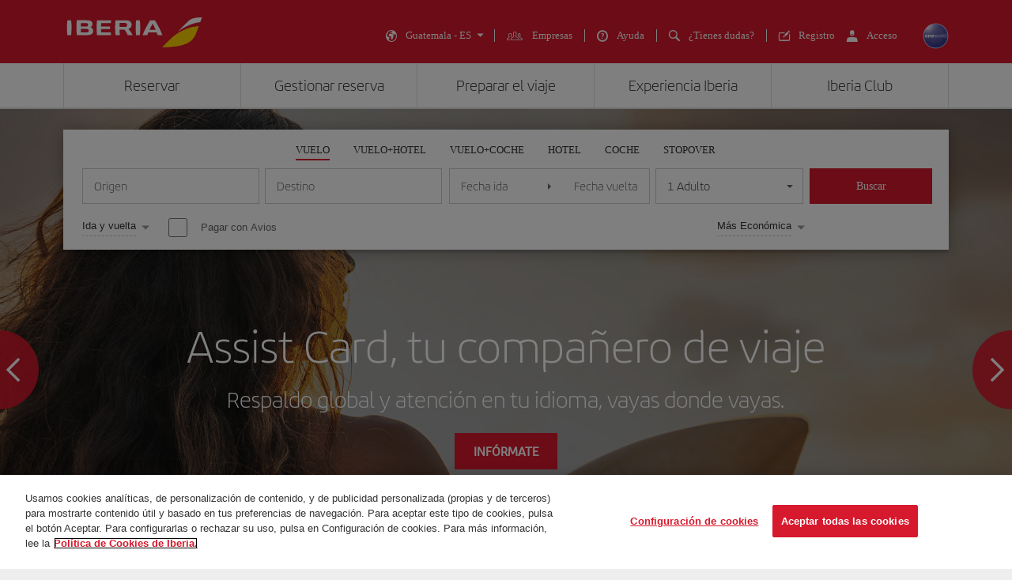

--- FILE ---
content_type: text/html;charset=UTF-8
request_url: https://www.iberia.com/gt/?language=es
body_size: 55718
content:
<!DOCTYPE html>
<html lang='es' xml:lang='es' xmlns="http://www.w3.org/1999/xhtml"><head><meta http-equiv="X-UA-Compatible" content="IE=Edge"/>
	<meta charset="UTF-8"/>
	<meta name="viewport" content="width=device-width, initial-scale=1.0"/>
	<link rel="manifest" href="/manifest/manifest_es.json">
	<meta name="theme-color" content="#D7192D"/>
	<title>IBERIA en Guatemala - los mejores precios para vuelos de Iberia - Iberia Guatemala</title>
	<meta content="Consulta las ofertas de vuelos baratos desde Guatemala a más de 300 destinos de Iberia en España, Europa, América y África, y resérvalo al mejor precio" name="description" />
	<meta content="vuelos baratos" name="keywords" />
	<meta content="IBERIA en Guatemala - los mejores precios para vuelos de Iberia - Iberia Guatemala" name="title" />
	<meta content="IBERIA en Guatemala - los mejores precios para vuelos de Iberia - Iberia Guatemala" http-equiv="title" />
	<meta content="Iberia" name="author" />
	<meta name="robots" content="index,follow" />
	<meta name="geo.region" content='GT' />
	<meta content='GT' name="geo.region" /><meta property="og:title" content="IBERIA en Guatemala - los mejores precios para vuelos de Iberia - Iberia Guatemala" />
	<meta property="og:type" content="article" />
	<meta property="og:url" content='/gt/es/' />
	<meta property="og:image" content='https://www.iberia.com/wcs/imagenes/home/iberia_logo.jpg' />
	<meta property="og:site_name" content="Iberia" />
	<meta property="og:description" content="Consulta las ofertas de vuelos baratos desde Guatemala a más de 300 destinos de Iberia en España, Europa, América y África, y resérvalo al mejor precio" />
	<meta property="og:site_name" content="IBERIA.COM" />
	<meta property="og:locale" content='es_GT' />
	<meta property="article:published_time" content="Sat Mar 18 07:41:24 CET 2023" />
	<meta property="article:modified_time" content="Sat Mar 18 07:41:24 CET 2023" /><meta name="twitter:card" content="summary" />
	<meta name="twitter:site" content="@Iberia"/> 
	<meta name="twitter:title" content="IBERIA en Guatemala - los mejores precios para vuelos de Iberia - Iberia Guatemala" />
	<meta name="twitter:description" content="Consulta las ofertas de vuelos baratos desde Guatemala a más de 300 destinos de Iberia en España, Europa, América y África, y resérvalo al mejor precio" />
	<meta name="twitter:image" content='https://www.iberia.com/wcs/imagenes/home/iberia_logo.jpg'/>
	<meta itemprop="image" content='https://www.iberia.com/wcs/imagenes/home/iberia_logo.jpg'/>
	<link rel="icon" href="/wcs/imagenes/iconos/favicon.ico" type="image/x-icon"/>
	<link rel="preconnect" href="//sb.monetate.net">
	<link rel="preconnect" href="//se.monetate.net">
	<link rel="preconnect" href="//s3.eu-central-1.amazonaws.com">
	<link rel="preconnect" href="//www.googleadservices.com">
	<link rel="dns-prefetch" href="//sb.monetate.net">
	<link rel="dns-prefetch" href="//se.monetate.net">
	<link rel="dns-prefetch" href="//s3.eu-central-1.amazonaws.com">
    <link rel="dns-prefetch" href="//www.googleadservices.com"><link rel="icon" type="image/png" sizes="16x16" href="/wcs/logos/iberia/Icon-16x16.png">
  <link rel="icon" type="image/png" sizes="32x32" href="/wcs/logos/iberia/Icon-32x32.png">
  <meta name="apple-mobile-web-app-capable" content="yes">
  <meta name="apple-mobile-web-app-status-bar-style" content="#ffffff">
  <meta name="apple-mobile-web-app-title" content="Iberia">
  <link rel="apple-touch-startup-image" href="/wcs/logos/iberia/Icon-640x1136.png" media="(device-width: 320px) and (device-height: 568px) and (-webkit-device-pixel-ratio: 2) and (orientation: portrait)">
  <link rel="apple-touch-startup-image" href="/wcs/logos/iberia/Icon-750x1294.png" media="(device-width: 375px) and (device-height: 667px) and (-webkit-device-pixel-ratio: 2) and (orientation: portrait)">
  <link rel="apple-touch-startup-image" href="/wcs/logos/iberia/Icon-1242x2148.png" media="(device-width: 414px) and (device-height: 736px) and (-webkit-device-pixel-ratio: 3) and (orientation: portrait)">
  <link rel="apple-touch-startup-image" href="/wcs/logos/iberia/Icon-1125x2436.png" media="(device-width: 375px) and (device-height: 812px) and (-webkit-device-pixel-ratio: 3) and (orientation: portrait)">
  <link rel="apple-touch-startup-image" href="/wcs/logos/iberia/Icon-1536x2048.png" media="(min-device-width: 768px) and (max-device-width: 1024px) and (-webkit-min-device-pixel-ratio: 2) and (orientation: portrait)">
  <link rel="apple-touch-startup-image" href="/wcs/logos/iberia/Icon-1668x2224.png" media="(min-device-width: 834px) and (max-device-width: 834px) and (-webkit-min-device-pixel-ratio: 2) and (orientation: portrait)">
  <link rel="apple-touch-startup-image" href="/wcs/logos/iberia/Icon-2048x2732.png" media="(min-device-width: 1024px) and (max-device-width: 1024px) and (-webkit-min-device-pixel-ratio: 2) and (orientation: portrait)">
  <link rel="apple-touch-icon" sizes="180x180" href="/wcs/logos/iberia/Icon-180.png">
  <meta name="msapplication-TileColor" content="#D7192D">
	<script type="text/javascript" src="/ruxitagentjs_ICANVfghqrux_10327251022105625.js" data-dtconfig="rid=RID_-1129291999|rpid=2032424856|domain=iberia.com|reportUrl=/rb_bf68025iux|app=fdab8308bc1717d2|owasp=1|featureHash=ICANVfghqrux|rdnt=1|uxrgce=1|cuc=wb56dkx5|mel=100000|dpvc=1|md=mdcc1=bdatalayer_general.SearchDest,mdcc2=bdatalayer_general.precioTotal,mdcc3=bdatalayer_general.moneda,mdcc4=bdatalayer_general.precioPax,mdcc5=bdatalayer_general.SearchOrigin,mdcc6=cTLTSID,mdcc7=bdatalayer_general.codigoError,mdcc8=bdatalayer_general.subCodigoError,mdcc9=bdatalayer_general.descripcionError,mdcc10=bdatalayer_general.quadrigam,mdcc11=bdatalayer_ecommerce.transaction.revenue,mdcc12=bdatalayer_ecommerce.transaction.id,mdcc13=bdatalayer_general.precioTotal,mdcc14=a.ib-text,mdcc15=a.ib-modals__header,mdcc16=bdatalayer_general.userID,mdcc17=bdatalayer_general.NivelUsuario,mdcc18=bdatalayer_general.quadrigam,mdcc19=bdatalayer_general.quadrigam,mdcc20=bdigital_data.Quadrigam,mdcc21=bdigital_data.Quadrigam,mdcc22=bdatalayer_general.mercado|lastModification=1769396983290|mdp=mdcc17,mdcc18,mdcc21|tp=500,50,0|srbbv=2|agentUri=/ruxitagentjs_ICANVfghqrux_10327251022105625.js"></script><script type="text/javascript">
				var monetateT = new Date().getTime();
				(function() {
						var p = document.location.protocol;
						var d = document.domain;
						var src ="";
					switch (d) {
						case "www.iberia.com":
						case "pro.iberia.com":
						case "pre.iberia.com":
						case "prod-aem.iberia.com":
						case "pre-aem.iberia.com":
										src = "e.monetate.net/js/2/a-5c6d3edb/p/iberia.com/custom.js";
										break;
						case "int.iberia.com":
						case "dev-aem.iberia.com":
										src = "e.monetate.net/js/2/a-5c6d3edb/d/int.iberia.com/custom.js";
										break;
						case "preb.iberia.es":
										src = "e.monetate.net/js/2/a-5c6d3edb/d2/preb.iberia.es/custom.js";
										break;
						case "pree.iberia.es":
										src = "e.monetate.net/js/2/a-5c6d3edb/d/pree.iberia.es/custom.js";
										break;
						case "pred.iberia.es":
										src = "e.monetate.net/js/2/a-5c6d3edb/d/pred.iberia.es/custom.js";
										break;
						default:
										src = "e.monetate.net/js/2/a-5c6d3edb/d/preprod.iberia.com/custom.js";
										break;
											}
					if (p == "http:" || p == "https:") {
						var m = document.createElement('script');
						m.type = 'text/javascript';
						m.async = true;
						m.src = (p == "https:" ? "https://s" : "http://") + src;
						var s = document.getElementsByTagName('script')[0];
						s.parentNode.insertBefore(m, s);
					}
				})();
			</script><!-- Google Tag Manager -->
	<script>(function(w,d,s,l,i){w[l]=w[l]||[];w[l].push({'gtm.start':
	new Date().getTime(),event:'gtm.js'});var f=d.getElementsByTagName(s)[0],
	j=d.createElement(s),dl=l!='dataLayer'?'&l='+l:'';j.async=true;j.src=
	'https://www.googletagmanager.com/gtm.js?id='+i+dl;f.parentNode.insertBefore(j,f);
	})(window,document,'script','dataLayer','GTM-MMC2QND');</script>
	<!-- End Google Tag Manager -->
	<link rel="canonical" href='https://www.iberia.com/gt/' /><link rel="alternate" href='https://www.iberia.com/' hreflang='es-ES' /><link rel="alternate" href='https://www.iberia.com/?language=ca' hreflang='ca-ES' /><link rel="alternate" href='https://www.iberia.com/?language=en' hreflang='en-ES' /><link rel="alternate" href='https://www.iberia.com/us/' hreflang='en-US' /><link rel="alternate" href='https://www.iberia.com/us/?language=es' hreflang='es-US' /><link rel="alternate" href='https://www.iberia.com/ar/' hreflang='ar-AR' /><link rel="alternate" href='https://www.iberia.com/ar/?language=en' hreflang='en-AR' /><link rel="alternate" href='https://www.iberia.com/at/' hreflang='de-AT' /><link rel="alternate" href='https://www.iberia.com/at/?language=es' hreflang='es-AT' /><link rel="alternate" href='https://www.iberia.com/be/' hreflang='fr-BE' /><link rel="alternate" href='https://www.iberia.com/be/?language=es' hreflang='es-BE' /><link rel="alternate" href='https://www.iberia.com/be/?language=en' hreflang='en-BE' /><link rel="alternate" href='https://www.iberia.com/br/' hreflang='pt-BR' /><link rel="alternate" href='https://www.iberia.com/br/?language=es' hreflang='es-BR' /><link rel="alternate" href='https://www.iberia.com/ch/' hreflang='de-CH' /><link rel="alternate" href='https://www.iberia.com/ch/?language=es' hreflang='es-CH' /><link rel="alternate" href='https://www.iberia.com/ch/?language=fr' hreflang='fr-CH' /><link rel="alternate" href='https://www.iberia.com/cl/' hreflang='es-CL' /><link rel="alternate" href='https://www.iberia.com/cl/?language=en' hreflang='en-CL' /><link rel="alternate" href='https://www.iberia.com/cn/' hreflang='zh-CN' /><link rel="alternate" href='https://www.iberia.com/cn/?language=es' hreflang='es-CN' /><link rel="alternate" href='https://www.iberia.com/cn/?language=en' hreflang='en-CN' /><link rel="alternate" href='https://www.iberia.com/co/' hreflang='es-CO' /><link rel="alternate" href='https://www.iberia.com/co/?language=en' hreflang='en-CO' /><link rel="alternate" href='https://www.iberia.com/cr/' hreflang='es-CR' /><link rel="alternate" href='https://www.iberia.com/cr/?language=en' hreflang='en-CR' /><link rel="alternate" href='https://www.iberia.com/cu/' hreflang='es-CU' /><link rel="alternate" href='https://www.iberia.com/cu/?language=en' hreflang='en-CU' /><link rel="alternate" href='https://www.iberia.com/cz/' hreflang='en-CZ' /><link rel="alternate" href='https://www.iberia.com/cz/?language=es' hreflang='es-CZ' /><link rel="alternate" href='https://www.iberia.com/de/' hreflang='de-DE' /><link rel="alternate" href='https://www.iberia.com/de/?language=es' hreflang='es-DE' /><link rel="alternate" href='https://www.iberia.com/dk/' hreflang='en-DK' /><link rel="alternate" href='https://www.iberia.com/dk/?language=es' hreflang='es-DK' /><link rel="alternate" href='https://www.iberia.com/do/' hreflang='es-DO' /><link rel="alternate" href='https://www.iberia.com/do/?language=en' hreflang='en-DO' /><link rel="alternate" href='https://www.iberia.com/dz/' hreflang='fr-DZ' /><link rel="alternate" href='https://www.iberia.com/dz/?language=es' hreflang='es-DZ' /><link rel="alternate" href='https://www.iberia.com/ec/' hreflang='es-EC' /><link rel="alternate" href='https://www.iberia.com/ec/?language=en' hreflang='en-EC' /><link rel="alternate" href='https://www.iberia.com/fi/' hreflang='en-FI' /><link rel="alternate" href='https://www.iberia.com/fi/?language=es' hreflang='es-FI' /><link rel="alternate" href='https://www.iberia.com/fr/' hreflang='fr-FR' /><link rel="alternate" href='https://www.iberia.com/fr/?language=es' hreflang='es-FR' /><link rel="alternate" href='https://www.iberia.com/gb/' hreflang='en-GB' /><link rel="alternate" href='https://www.iberia.com/gb/?language=es' hreflang='es-GB' /><link rel="alternate" href='https://www.iberia.com/gr/' hreflang='en-GR' /><link rel="alternate" href='https://www.iberia.com/gr/?language=es' hreflang='es-GR' /><link rel="alternate" href='https://www.iberia.com/gt/' hreflang='es-GT' /><link rel="alternate" href='https://www.iberia.com/gt/?language=en' hreflang='en-GT' /><link rel="alternate" href='https://www.iberia.com/hu/' hreflang='en-HU' /><link rel="alternate" href='https://www.iberia.com/hu/?language=es' hreflang='es-HU' /><link rel="alternate" href='https://www.iberia.com/ie/' hreflang='en-IE' /><link rel="alternate" href='https://www.iberia.com/ie/?language=es' hreflang='es-IE' /><link rel="alternate" href='https://www.iberia.com/il/' hreflang='en-IL' /><link rel="alternate" href='https://www.iberia.com/il/?language=es' hreflang='es-IL' /><link rel="alternate" href='https://www.iberia.com/it/' hreflang='it-IT' /><link rel="alternate" href='https://www.iberia.com/it/?language=es' hreflang='es-IT' /><link rel="alternate" href='https://www.iberia.com/it/?language=en' hreflang='en-IT' /><link rel="alternate" href='https://www.iberia.com/jp/' hreflang='ja-JP' /><link rel="alternate" href='https://www.iberia.com/jp/?language=es' hreflang='es-JP' /><link rel="alternate" href='https://www.iberia.com/jp/?language=en' hreflang='en-JP' /><link rel="alternate" href='https://www.iberia.com/ma/' hreflang='fr-MA' /><link rel="alternate" href='https://www.iberia.com/ma/?language=es' hreflang='es-MA' /><link rel="alternate" href='https://www.iberia.com/mx/' hreflang='es-MX' /><link rel="alternate" href='https://www.iberia.com/mx/?language=en' hreflang='en-MX' /><link rel="alternate" href='https://www.iberia.com/nl/' hreflang='nl-NL' /><link rel="alternate" href='https://www.iberia.com/nl/?language=es' hreflang='es-NL' /><link rel="alternate" href='https://www.iberia.com/nl/?language=en' hreflang='en-NL' /><link rel="alternate" href='https://www.iberia.com/pa/' hreflang='es-PA' /><link rel="alternate" href='https://www.iberia.com/pa/?language=en' hreflang='en-PA' /><link rel="alternate" href='https://www.iberia.com/pr/' hreflang='es-PR' /><link rel="alternate" href='https://www.iberia.com/pr/?language=en' hreflang='en-PR' /><link rel="alternate" href='https://www.iberia.com/pt/' hreflang='pt-PT' /><link rel="alternate" href='https://www.iberia.com/pt/?language=es' hreflang='es-PT' /><link rel="alternate" href='https://www.iberia.com/ru/' hreflang='ru-RU' /><link rel="alternate" href='https://www.iberia.com/ru/?language=es' hreflang='es-RU' /><link rel="alternate" href='https://www.iberia.com/ru/?language=en' hreflang='en-RU' /><link rel="alternate" href='https://www.iberia.com/se/' hreflang='en-SE' /><link rel="alternate" href='https://www.iberia.com/se/?language=es' hreflang='es-SE' /><link rel="alternate" href='https://www.iberia.com/sn/' hreflang='fr-SN' /><link rel="alternate" href='https://www.iberia.com/sn/?language=es' hreflang='es-SN' /><link rel="alternate" href='https://www.iberia.com/sv/' hreflang='es-SV' /><link rel="alternate" href='https://www.iberia.com/sv/?language=en' hreflang='en-SV' /><link rel="alternate" href='https://www.iberia.com/uy/' hreflang='es-UY' /><link rel="alternate" href='https://www.iberia.com/uy/?language=en' hreflang='en-UY' /><link rel="alternate" href='https://www.iberia.com/ve/' hreflang='es-VE' /><link rel="alternate" href='https://www.iberia.com/ve/?language=en' hreflang='en-VE' /><link rel="alternate" href='https://www.iberia.com/pe/' hreflang='es-PE' /><link rel="alternate" href='https://www.iberia.com/pe/?language=en' hreflang='en-PE' /><link rel="alternate" href='https://www.iberia.com/ca/' hreflang='en-CA' /><link rel="alternate" href='https://www.iberia.com/ca/?language=es' hreflang='es-CA' /><link rel="alternate" href='https://www.iberia.com/ca/?language=fr' hreflang='fr-CA' /><link rel="alternate" href='https://www.iberia.com/qa/' hreflang='en-QA' /><link rel="alternate" href='https://www.iberia.com/qa/?language=es' hreflang='es-QA' /><!-- Etiquetas META-->
<!-- Archivos CSS-->

<link rel="prefetch" as="style" href="/wcs_statics/css/modulesHome.css?v=RT2025.19" fetchpriority="high"/><link rel="preload" href="/wcs_statics/css/fonts/iberia/woff2/iberia.woff2" as="font" type="font/woff2" crossorigin="anonymous">
<link rel="preload" href="/wcs_statics/css/fonts/iberiaheadline/woff2/iberiaheadline.woff2" as="font" type="font/woff2" crossorigin="anonymous">
<link rel="preload" href="/wcs_statics/css/fonts/iberiatext/woff2/iberiatext.woff2" as="font" type="font/woff2" crossorigin="anonymous">
<!-- Fin archivos CSS-->
<!-- Archivos JS-->
<script type="text/javascript" defer src="/wcs_statics/js/libs.dependencies.js?v=RT2025.19" fetchpriority="high"></script>
<script type="text/javascript" defer src="/wcs_statics/js/init.js?v=RT2025.19"></script>
<script type="text/javascript" defer src="/wcs_statics/js/core.js?v=RT2025.19"></script>
<script type="text/javascript" defer src="/wcs_statics/js/main.js?v=RT2025.19"></script><link rel="preload" as="image" href="/wcs/imagenes/otros/assist_card/surf_herobanner_1280.jpg" media="(min-width: 1280px)"><link rel="preload" as="image" href="/wcs/imagenes/otros/assist_card/surf_herobanner_1024.jpg" media="(min-width: 1024px) and (max-width: 1279.9px)"><link rel="preload" as="image" href="/wcs/imagenes/otros/assist_card/surf_herobanner_768.jpg" media="(min-width: 768px) and (max-width: 1023.9px)"><link rel="preload" as="image" href="/wcs/imagenes/otros/assist_card/surf_herobanner_480.jpg" media="(min-width: 480px) and (max-width: 467.9px)"><link rel="preload" as="image" href="/wcs/imagenes/otros/assist_card/surf_herobanner_320_2x.jpg" media="(min-width: 0px) and (max-width: 479.9px)"><script type="text/javascript">
	var localeg = 'es';
	var localemasterg = '';
	var marketg = 'GT';

	var quadrigam = 'IBHMPA';

	var jsonDLG, jsonDLG_NL;
	var customerDataService = 'https://ibisservices.iberia.com/api/cust-cust/rs/v1/customer/complete';
	var globalAppToken = 'aWJlcmlhX3dlYjo5ZGM4NzZjYi0xMDVkLTQ4MWItODM4Yy01NGUyNGQ3NDEwYzk=';
	var tokenURL = 'https://ibisauth.iberia.com/api/auth/realms/commercial_platform/protocol/openid-connect/token';
	var tokenUrlOB = 'https://ibisauth.iberia.com/api/auth/realms/on_business/protocol/openid-connect/token';
	var customerDataServiceOB = 'https://ibisservices.iberia.com/api/cmlm-mbm/rs/v1/membership';
    var obLoginXML= 'https://ibisservices.iberia.com/api/cmlm-mbm/rs/v1/saml-request/login';
	var obLoginSAMLResp = 'https://ibisservices.iberia.com/api/cmlm-mbm/rs/v1/onb/login';
    var obLogoutXML = 'https://ibisservices.iberia.com/api/cmlm-mbm/rs/v1/saml-request/logout';
	var samlOBURL = 'https://www-uat.onbusiness-programme.com/samlsso';
	var retrieveMemberDetailService = 'https://ibisservices.iberia.com/api/agl/v4/programmes/IBP/members/';
	var retrieveMemberDetailV2 = 'https://ibisservices.iberia.com/api/prlm-mbm/rs/v2/members/';
	var partnersDumboService = 'https://ibisservices.iberia.com/api/prlm-mbm/rs/v1/partners';
	var listAccountsService = 'https://ibisservices.iberia.com/api/agl/v1/members/{memberId}/programmes/IBP/schemes/accounts';
	var listSchemesWithTiersService = 'https://ibisservices.iberia.com/api/agl/v2/members/{memberId}/programmes/IBP/schemes/recognition-levels';
	var storeSessionService = 'https://ibisservices.iberia.com/api/prlm-psm/rs/v1/sessions';
	var releaseSessionService = 'https://ibisservices.iberia.com/api/prlm-psm/rs/v1/sessions/release';
	var commercialSellingDataService = 'https://ibisservices.iberia.com/api/rdu-loc/rs/loc/v1/location/market/commercialsellingdata';
	var encryptionDataService = 'https://ibisservices.iberia.com/api/utl-crm/rs/v1/data/transform';
	var eligibleTransactions = 'https://ibisservices.iberia.com/api/prlm-prm/rs/v1/members/{accountIdentifier}/eligibleTransactions';
	var salesforceLogoutCommunity = 'https://login.iberia.com/secur/logout.jsp';
	var salesforceRegistroIBZero = 'http://registro-iberia.iberia.com/';
	var salesforceRegistroIBPlus = 'http://registro-iberiaplus.iberia.com/';
	var urlRedirectOB = '/gt/buscador-vuelos-con-puntos/';
	var activateOldLoginOB = 'false';
	var wineClubDomain = 'maridae.iberia.com';
	var irontecDomain = 'null';
	var prestashopDomain = 'prestashop.tgw-test.com';
	var omnichannelDomain = 'europe-west3-dex-bot-iberiaomnichanneleva.cloudfunctions.net';
	var hiddenCheckPayPointsOB = 'true';
	var hiddenSoftLogin = 'true';
	var hiddenVoucherPointsLinksOB = 'false';
	var hiddenClientsPointsOB = 'true';
	/*Inicialización de los objetos JSON*/
	if(typeof(datalayer_general)=='undefined'){
		datalayer_general = {};
	}

	if(typeof(datalayer_ecommerce)=='undefined'){
		datalayer_ecommerce = {};
	}

	if(typeof(digital_data)=='undefined'){
		digital_data = {};
	}

	datalayer_general = {
		'idioma': 'es',
                'mercado': 'GT',
        
		      	'quadrigam': 'IBHMPA',
                'codigoSeguimiento': 'es/GT/IBHMPA',
               
		'versionWeb': 'wcs',
		'modeWeb': window.innerWidth < 768 ? "mobile" : window.innerWidth >= 1024 ? "desktop" : "tablet"
	};

	digital_data.Language = 'es';
	digital_data.Market = 'GT';
	digital_data.VersionWeb = 'wcs';
	digital_data.ModeWeb = window.innerWidth < 768 ? 'mobile' : window.innerWidth >= 1024 ? 'desktop' : 'tablet';

	digital_data.Quadrigam = 'IBHMPA';
	digital_data.TrackingCode = 'es/GT/IBHMPA';


	function loadjscssfile(filename, filetype, defer,onload){
	    if (filetype=="js"){ //if filename is a external JavaScript file
	        var fileref=document.createElement('script');
	        fileref.setAttribute("type","text/javascript");
	        fileref.setAttribute("src", filename);
	        fileref.onload=onload;
	        if(defer===true)
	        	fileref.setAttribute("defer", "defer");
	    }
	    else if (filetype=="css"){ //if filename is an external CSS file
	        var fileref=document.createElement("link");
	        fileref.setAttribute("rel", "stylesheet");
	        fileref.setAttribute("type", "text/css");
	        fileref.setAttribute("href", filename);
	    }
	    if (typeof fileref!="undefined")
	        document.getElementsByTagName("head")[0].appendChild(fileref);
    }
	function loadDatePickerLanguage(defer,onload){
		
		if(localemasterg!=null && localemasterg!=''){
			var filename =  filename = "/wcs_statics/js/localization/datepicker-locales/datepicker-language_.js?v=RT2025.19",
			$obj = $("[src=\'"+filename+"\']",'head');
		}else{
			var filename = "/wcs_statics/js/localization/datepicker-locales/datepicker-language_es.js?v=RT2025.19",
			$obj = $("[src=\'"+filename+"\']",'head');
		}
		if ($obj.length==0 && ($("[data-function='cal-start']").length > 0 || $("[data-function='cal-form']").length > 0 || $("[data-journey]").length > 0)){
			loadjscssfile(filename,'js',defer,onload);
		} else if (typeof onload === 'function'){
			onload();
		}
	}

    //setPageType Method
	window.monetateQ = window.monetateQ || [];
	window.monetateQ.push([
	"setPageType",
	"IBHMPA"
	]);

	function jsatOnDOMLoaded(){
		loadjscssfile("/wcs_statics/css/modulesHome.css?v=RT2025.19", "css");
		 window.monetateQ.push([
		"trackData"
		]);
	}
	function jsatOnload(){
		loadDatePickerLanguage(true, function() {
			dFrontJs.validationForm.init();
			if (document.querySelector('.ibe-searcher__calendar')){
				dFrontJs.ibe_searcher_calendar.init();
			}
		});  
		if(document.querySelector('.inte-load-formsJS')){
			loadjscssfile("/wcs_statics/js/forms.js?v=RT2025.19", "js",true);
		}
		var inbenta = function(){
			//Inbenta autocompleter in header. 
			loadjscssfile("//ayuda.iberia.com/av/jsonp/headerAutocompleter.css", "css");
			//$("#search-wrapper").off("click",inbenta); 
			$("#search").trigger("click");
		};

		$("#search-wrapper").one("click",inbenta);
		
		loadjscssfile("/wcs_statics/inbenta/inbenta-conf-es.min.js", "js");if($(".ibe-button.ibe-button--facebook.ibe-button--big.ibe-button--block").length > 0){			
						loadjscssfile("/wcs_statics/js/satisfly.js?v=RT2025.19", "js",true);
						}if($(".ibe-button.ibe-button--facebook.ibe-button--big.ibe-button--block").length > 0){			
						loadjscssfile("/wcs_statics/js/satisfly.js?v=RT2025.19", "js",true);
						}
		if ('serviceWorker' in navigator && 'caches' in window) {
			
				if(window.location.href.indexOf('sw=true') === -1){
				navigator.serviceWorker.getRegistrations()
					.then(function(registrations) {
					var index=0, stop=false;
					for(var index=0; index<registrations.length && !stop;index++){
						if(registrations[index].active.scriptURL.indexOf("ibe-wcs-sw.js") > 0){
							registrations[index].unregister();
							stop=true;
						}
					}
				});
				}
		}
	    
	}
	window.addEventListener("DOMContentLoaded", jsatOnDOMLoaded, false);
	window.addEventListener("load", jsatOnload, false);
</script><style id="critical-css">.slick-slider{-webkit-touch-callout:none;-webkit-tap-highlight-color:rgba(0,0,0,0);box-sizing:border-box;display:block;position:relative;touch-action:pan-y;-webkit-user-select:none;user-select:none;-khtml-user-select:none}.ibe-search-flights__cover--carousel .slick-full-window .slick-list,.ibe-search-flights__cover--carousel .slick-full-window .slick-track,.ibe-search-flights__cover--carousel .slick-menu .slick-list,.ibe-search-flights__cover--carousel .slick-menu .slick-track{height:100%}.slick-list{display:block;margin:0;overflow:hidden;padding:0;position:relative}.slick-list:focus{outline:none}.slick-list.dragging{cursor:pointer;cursor:hand}.slick-slider .slick-list,.slick-slider .slick-track{transform:translateZ(0)}.slick-menu.slick-full-window article[data-analytics]{height:100%}.slick-track{display:block;left:0;position:relative;top:0}.slick-track:after,.slick-track:before{content:"";display:table}.slick-track:after{clear:both}.slick-loading .slick-track{visibility:hidden}.slick-slide{display:none;float:left;height:100%;min-height:1px}[dir=rtl] .slick-slide{float:right}.slick-slide img{display:block}.slick-slide.slick-loading img{display:none}.slick-slide.dragging img{pointer-events:none}.slick-initialized .slick-slide{display:block}.slick-loading .slick-slide{visibility:hidden}.slick-vertical .slick-slide{border:1px solid #0000;display:block;height:auto}.slick-arrow.slick-hidden{display:none}.hiddenHome{visibility:hidden}.hide{display:none}body{-webkit-backface-visibility:hidden;font:normal 20px Helvetica,Arial,sans-serif}html{-ms-text-size-adjust:100%;-webkit-text-size-adjust:100%;font-family:sans-serif}body{margin:0}a{background-color:#0000}h1{font-size:2em;margin:.67em 0}img{border:0}figure{margin:1em 40px}button,input,select{color:inherit;font:inherit}button{overflow:visible}button,select{text-transform:none}button,html input[type=button]{-webkit-appearance:button}button::-moz-focus-inner,input::-moz-focus-inner{border:0;padding:0}input{line-height:normal}input[type=checkbox],input[type=radio]{box-sizing:border-box;padding:0}fieldset{border:1px solid silver;margin:0 2px;padding:.35em .625em .75em}*,:after,:before{box-sizing:border-box}html{font-size:10px}body{background-color:#fff;font-family:Helvetica Neue,Helvetica,Arial,sans-serif;font-size:14px;line-height:1.428571429}button,input,select{font-size:inherit;line-height:inherit}a{color:#337ab7;text-decoration:none}figure{margin:0}img{vertical-align:middle}h1,h2,h3,h4{color:inherit;font-family:inherit;font-weight:500;line-height:1.1}h1,h2,h3{margin-top:20px}h1,h2,h3,h4{margin-bottom:10px}h4{margin-top:10px}h1{font-size:36px}h2{font-size:30px}h3{font-size:24px}h4{font-size:18px}p{margin:0 0 10px}.text-right{text-align:right}.text-center{text-align:center}ul{margin-bottom:10px;margin-top:0}ul ul{margin-bottom:0}.row{margin-left:-16px;margin-right:-16px}.row:after,.row:before{content:" ";display:table}.row:after{clear:both}.col-lg-1,.col-lg-11,.col-lg-4,.col-lg-5,.col-lg-6,.col-lg-7,.col-md-12,.col-md-4,.col-md-6,.col-sm-12,.col-xl-10,.col-xl-2,.col-xl-4,.col-xl-5,.col-xl-6,.col-xs-12{min-height:1px;padding-left:16px;padding-right:16px;position:relative}.col-xs-12{float:left;width:100%}@media(min-width:30rem){.col-sm-12{float:left;width:100%}}@media(min-width:48rem){.col-md-12,.col-md-4,.col-md-6{float:left}.col-md-4{width:33.33333%}.col-md-6{width:50%}.col-md-12{width:100%}.col-md-offset-6{margin-left:50%}}@media(min-width:64rem){.col-lg-1,.col-lg-11,.col-lg-4,.col-lg-5,.col-lg-6,.col-lg-7{float:left}.col-lg-1{width:8.33333%}.col-lg-4{width:33.33333%}.col-lg-5{width:41.66667%}.col-lg-6{width:50%}.col-lg-7{width:58.33333%}.col-lg-11{width:91.66667%}}.container:after,.container:before{content:" ";display:table}.container:after{clear:both}@media(min-width:30rem){.container{width:100%}}@media(min-width:48rem){.container{width:768px}}@media(min-width:64rem){.container{width:992px}}@media(min-width:80rem){.container{width:1184px}.ibe-home__box-advise .ibe-card-link__title{font-size:1.625rem!important}.col-xl-10,.col-xl-2,.col-xl-4,.col-xl-5,.col-xl-6{float:left}.col-xl-2{width:16.66667%}.col-xl-4{width:33.33333%}.col-xl-5{width:41.66667%}.col-xl-6{width:50%}.col-xl-10{width:83.33333%}}fieldset{margin:0;min-width:0}fieldset,legend{border:0;padding:0}legend{border-bottom:1px solid #e5e5e5;color:#333;display:block;font-size:21px;line-height:inherit;margin-bottom:20px;width:100%}label{display:inline-block;font-weight:700;margin-bottom:5px;max-width:100%}input[type=checkbox],input[type=radio]{line-height:normal;margin:4px 0 0}.collapse{display:none}.collapse.in{display:block}.modal-dialog{margin:10px;position:relative;width:auto}.modal-content{background-clip:padding-box;background-color:#fff;border:1px solid #0003;border-radius:6px;box-shadow:0 3px 9px #00000080;outline:0;position:relative}.modal-header{border-bottom:1px solid #e5e5e5;padding:15px}.modal-header:after,.modal-header:before{content:" ";display:table}.modal-header:after{clear:both}.modal-body{padding:15px;position:relative}@media(min-width:30rem){.modal-dialog{margin:30px auto;width:600px}.modal-content{box-shadow:0 5px 15px #00000080}}.hidden{display:none!important}@media(max-width:29.96rem){.hidden-xs{display:none!important}}@media(min-width:30rem)and (max-width:47.96rem){.hidden-sm{display:none!important}}@media(min-width:48rem)and (max-width:63.96rem){.hidden-md{display:none!important}}@media(min-width:64rem){.hidden-lg{display:none!important}}@media(max-width:29.96rem){.visible-sm-inline-block{display:inline-block!important}}@media(min-width:30rem)and (max-width:47.96rem){.visible-sm-inline-block{display:inline-block!important}}@media(min-width:48rem)and (max-width:63.96rem){.visible-md-inline-block{display:inline-block!important}}@media(min-width:64rem){.visible-lg-inline-block{display:inline-block!important}}.visible-xl{display:none!important}@media(min-width:80rem){.visible-xl{display:block!important}.visible-xl-inline-block{display:inline-block!important}.hidden-xl{display:none!important}}.container{margin-left:auto;margin-right:auto;padding-left:16px;padding-right:16px}@media(min-width:30rem){.container{max-width:100%;padding-left:0;padding-right:0;width:30rem}}@media(min-width:48rem){.container{max-width:100%;padding-left:0;padding-right:0;width:48rem}}@media only screen and (max-width:29.96rem)and (min-width:20rem){.container{padding-left:0;padding-right:0;width:100%}}@media(min-width:64rem){.container{padding-left:16px;padding-right:16px;width:62rem}}@media(min-width:80rem){.container{padding-left:0;padding-right:0;width:72rem}}.row{margin-left:0;margin-right:0}.row .row{margin-left:-16px;margin-right:-16px}a,article,body,div,fieldset,figure,footer,form,h1,h2,h3,h4,header,html,img,label,legend,li,main,nav,p,span,ul{border:none}a,article,body,button,div,fieldset,figure,footer,form,h1,h2,h3,h4,header,html,img,input,label,legend,li,main,nav,p,select,span,ul{-ms-box-sizing:border-box;box-sizing:border-box;font-family:inherit;font-size:100%;font-style:normal;font-weight:400;margin:0;padding:0;text-decoration:none;vertical-align:initial}ul{list-style:none}article,figure,footer,header,main,nav{display:block}html{font-size:1rem}body{background-color:#f7f7f7;color:#333;font-family:Arial,Helvetica,sans-serif}a:visited{text-decoration:none}img{max-width:100%}h2 a,h4 a{color:inherit}div{display:block}@font-face{font-display:swap;font-family:iberiatext;font-style:normal;font-weight:400;src:url(/wcs_statics/css/fonts/iberiatext/eot/iberiatext.eot);src:url(/wcs_statics/css/fonts/iberiatext/eot/iberiatext.eot?#iefix) format("embedded-opentype"),url(/wcs_statics/css/fonts/iberiatext/svg/iberiatext.svg##iberiatext) format("svg"),url(/wcs_statics/css/fonts/iberiatext/woff2/iberiatext.woff2) format("woff2"),url(/wcs_statics/css/fonts/iberiatext/ttf/iberiatext.ttf) format("truetype")}@font-face{font-display:swap;font-family:iberiaheadline;font-style:normal;font-weight:400;src:url(/wcs_statics/css/fonts/iberiaheadline/eot/iberiaheadline.eot);src:url(/wcs_statics/css/fonts/iberiaheadline/eot/iberiaheadline.eot?#iefix) format("embedded-opentype"),url(/wcs_statics/css/fonts/iberiaheadline/svg/iberiaheadline.svg##iberiaheadline) format("svg"),url(/wcs_statics/css/fonts/iberiaheadline/woff2/iberiaheadline.woff2) format("woff2"),url(/wcs_statics/css/fonts/iberiaheadline/ttf/iberiaheadline.ttf) format("truetype")}@font-face{font-display:swap;font-family:iberiaheadline-bold;font-style:normal;font-weight:400;src:url(fonts/iberiaheadline/eot/iberiaheadline-bold.eot);src:url(fonts/iberiaheadline/eot/iberiaheadline-bold.eot?#iefix) format("embedded-opentype"),url(fonts/iberiaheadline/svg/iberiaheadline-bold.svg##iberiaheadline) format("svg"),url(fonts/iberiaheadline/woff2/iberiaheadline-bold.woff2) format("woff2"),url(fonts/iberiaheadline/ttf/iberiaheadline-bold.ttf) format("truetype")}@font-face{font-display:swap;font-family:iberia;font-style:normal;font-weight:400;src:url(/wcs_statics/css/fonts/iberia/eot/iberia.eot);src:url(/wcs_statics/css/fonts/iberia/eot/iberia.eot?#iefix) format("embedded-opentype"),url(/wcs_statics/css/fonts/iberia/svg/iberia.svg##iberia) format("svg"),url(/wcs_statics/css/fonts/iberia/woff2/iberia.woff2) format("woff2"),url(/wcs_statics/css/fonts/iberia/ttf/iberia.ttf) format("truetype")}[class*=" icon-"],[class^=icon-]{speak:none;font-feature-settings:normal;-webkit-font-smoothing:antialiased;-moz-osx-font-smoothing:grayscale;font-style:normal;font-variant:normal;font-weight:400;line-height:1;text-transform:none}[class*=" icon-"]:before,[class^=icon-]:before{font-family:iberia!important}.icon-intercambio-od-v:before{content:""}.icon-intercambio-od-h:before{content:""}.icon-pasajero:before{content:""}.icon-ultimas-busquedas:before{content:""}.icon-avion_abajo:before{content:""}.icon-avion_arriba:before{content:""}.icon-avion_vuelta:before{content:""}.icon-empresas:before{content:""}.icon-vuelo_coche_1:before{content:""}.icon-vuelo_hotel_1:before{content:""}.icon-vuelo_hotel:before{content:""}.icon-vuelo_coche:before{content:""}.icon-alquiler_de_coches:before{content:""}.icon-ayuda:before{content:""}.icon-buscar:before{content:""}.icon-caret_abajo:before{content:""}.icon-caret_derecha:before{content:""}.icon-cerrar:before{content:""}.icon-checking_online:before{content:""}.icon-gestion_de_reservas:before{content:""}.icon-hotel:before{content:""}.icon-idiomas_web:before{content:""}.icon-perfil_login:before{content:""}.icon-puente_aereo:before{content:""}.icon-salidas_y_llegadas:before{content:""}.icon-senalizacion_mapas:before{content:""}.icon-vuelos:before{content:""}.icon-editar:before{content:""}.no_marginTop{margin-top:0!important}.u-pb-none{padding-bottom:0!important}.hideAccessible{font-size:0!important;left:-9999rem!important;position:absolute!important}.hidden,.u-hidden{visibility:hidden}.row.no-gutters{margin-left:0;margin-right:0}.row.no-gutters>[class*=" col-"],.row.no-gutters>[class^=col-]{padding-left:0;padding-right:0}[placeholder]{text-overflow:ellipsis}::-webkit-input-placeholder{text-overflow:ellipsis}::-moz-placeholder{text-overflow:ellipsis}:-ms-input-placeholder{text-overflow:ellipsis}:-moz-placeholder{text-overflow:ellipsis}.collapse{display:none!important}.collapse.in{display:block!important}.ibe-button{border:0;box-sizing:border-box;color:#fff;font-family:verdana;height:auto;padding:.875rem 1.5rem;position:relative;text-align:center;width:auto}.ibe-button--block{float:none!important;width:100%}.ibe-button--big{font-size:.875rem;min-height:3rem}.ibe-button--display-block{display:inline-block}.ibe-button--small{font-size:.75rem;min-height:2rem}.ibe-button--red{background-color:#d7192d}.ibe-button--white{background:#fff;color:#d7192d}.ibe-button--reset{background:0 0;border:0}.ibe-button--icon{padding:.875rem 1.125rem}.ibe-button--icon .ibe-button__icon:before{font-size:1.375rem;text-align:center}.ibe-button--facebook{background:#4c5e82;padding:.875rem 2.8125rem;position:relative}.ibe-button--facebook:before{background:url(images/modules/icons/icon-social-facebook-big.png) no-repeat 50%;background-size:2.375rem;content:"";height:100%;left:1.875rem;position:absolute;top:0;width:.75rem}.ibe-button--linkedin{background:#5388ae;margin-top:1rem;padding:.875rem 3.4375rem;position:relative}.ibe-button--linkedin:before{background-image:url(images/modules/icons/icon-social-linkedin-big.png);background-position:50%;background-repeat:no-repeat;background-size:2.375rem;content:"";height:100%;left:1.375rem;position:absolute;top:0;width:1.5rem}.ibe-button--icon-to-left{padding-left:2.9375rem;padding-right:1rem;text-align:left}.ibe-button--icon-to-left:before{font-size:2.3125rem;left:.625rem;position:absolute;top:50%;transform:translateY(-50%);-ms-transform:translateY(-50%)}.ibe-button--border-top-red{border-top:2px solid #d7192d}.ibe-button__text{word-break:break-word}.title{padding:1.875rem 0 1.25rem}.title__h1{font-size:2.375rem}.title__h1,.title__h2{font-family:iberiaheadline}.title__h2{font-size:1.875rem}.title__h4{font-size:1.375rem}.title__h4,.title__h5{font-family:iberiaheadline;line-height:1.3}.title__h5{font-size:1.25rem}.paragraph.paragraph__regular{font-family:verdana;font-size:.8125rem;line-height:1.8rem;margin:.625rem 0}.ibe-home__box-advise .paragraph__regular{font-size:.75rem}.paragraph.paragraph__regular--small-line{font-size:.8125rem;line-height:16px}.paragraph.paragraph__regular--no-margin{margin:0}.paragraph.paragraph__regular--bg-grey{background:#fafafa}.paragraph.paragraph__regular--separator{color:#777;margin-bottom:.25rem;margin-top:.25rem;position:relative}.paragraph.paragraph__regular--separator:after,.paragraph.paragraph__regular--separator:before{border-bottom:1px solid #979797;content:"";height:.0625rem;position:absolute;top:50%;width:45%}.paragraph.paragraph__regular--separator:before{left:0}.paragraph.paragraph__regular--separator:after{right:0}.paragraph.paragraph__regular--border-top{border-top:1px solid #979797;margin-top:1.0625rem;padding-top:.75rem}.paragraph.paragraph__regular--no-margin-top{margin-top:0}.paragraph.paragraph__regular--prize{font-family:iberiaheadline;font-size:2.0625rem;line-height:.61}.bold{font-weight:700}.center{text-align:center}.link.link__regular{color:#333;font-family:verdana;font-size:.8125rem;line-height:1.4rem;text-decoration:none}.link.link__regular--important{color:#d7192d}.link.link__regular--underline{text-decoration:underline}.link.link__regular--unformatted{text-decoration:none}button.link{background:0 0;border:0}body,html{height:100%}body{background-color:#eee;font-family:verdana,Arial,Helvetica,sans-serif}.ibe-link{color:#333;text-decoration:underline}.modal-dialog{margin:1.875rem auto;width:46rem}.modal-header{padding:0 0 1.95rem}.modal-header .ibe-modal__title-primary{padding:0 7% 0 0}.modal-header .ibe-modal__title-primary.ibe-modal__title-primary--h1{line-height:45px;padding-bottom:.625rem}.modal-header .ibe-modal__title-primary.ibe-modal__title-primary--h4{line-height:26px;padding:0}.modal-header .ibe-modal__options{font-family:iberia;position:absolute;right:.9375rem;top:.625rem}.modal-header .ibe-modal__options .ibe-modal__options-icon{color:#777;font-size:2.1875rem}.modal-header .ibe-modal__options .ibe-modal__options-icon--close{line-height:50px;margin-left:.1875rem}.modal-header .ibe-modal__options .ibe-modal__options-icon--close:before{content:""}[data-toggle=container] :last-child{margin-bottom:0!important}.ibe_form__legend{color:#333;font-family:iberiaheadline;font-size:1.25rem}.ibe_form__group{margin-top:1rem;position:relative;width:100%}.ibe_form__group--content .ibe_form__input-label{font-family:verdana;font-size:.6875rem;opacity:1;overflow:hidden;text-overflow:ellipsis;text-transform:uppercase;transform:translateY(-.5rem);white-space:nowrap;width:80%}.ibe_form__group--button-icon .ibe_form__input-button{background:0 0;border:0;color:#666;height:100%;position:absolute;right:0;top:50%;transform:translateY(-50%);-ms-transform:translateY(-50%);width:3.75rem;z-index:5}.ibe_form__group--button-icon .ibe_form__input-button--medium:before{font-size:1.5625rem}.ibe_form__group--button-icon .ibe_form__input-label{width:calc(100% - 60px)}.ibe_form__group--icon:before{color:#777;font-size:1rem;position:absolute;right:.5rem;top:50%;transform:translateY(-50%);-ms-transform:translateY(-50%);z-index:0}.ibe_form__group--half{font-size:0}.ibe_form__group-half{background:#fff;border-radius:3px;display:inline-block;height:3.5rem;padding:.9375rem 1rem;vertical-align:top;width:50%}.ibe_form__group-half .ibe_form__box{display:block;height:100%;position:relative}.ibe-searcher .xui-return-date-hide{display:none}.ibe_form__group-half .ibe_form__box .ibe_form__input-label{background:#fff;left:.875rem;width:calc(100% - 28px)}.ibe_form__group-half .ibe_form__input-text{border:0;border-radius:0;height:auto;line-height:1.3rem;min-height:1.3125rem;padding:0 .4375rem}.ibe_form__group-half .ibe_form__input-text::-webkit-input-placeholder{color:#777!important}.ibe_form__group-half .ibe_form__input-text::-moz-placeholder{color:#777!important}.ibe_form__group-half .ibe_form__input-text:-ms-input-placeholder{color:#777!important}.ibe_form__group-half:first-child{border:1px solid #ccc;border-bottom-right-radius:0;border-right:0;border-top-right-radius:0}.ibe_form__group-half:first-child:before{color:#777;font-size:1rem;left:50%;position:absolute;top:50%;transform:translate(-50%,-50%);-ms-transform:translate(-50%,-50%)}.ibe_form__group-half:nth-child(2){border:1px solid #ccc;border-bottom-left-radius:0;border-left:0;border-top-left-radius:0}.ibe_form__input-text{border:1px solid #ccc;box-shadow:none;color:#333;font-family:iberiaheadline;font-size:1rem;height:3.5rem;padding:1.125rem .9375rem;width:100%}.ibe_form__input-text::-ms-clear{display:none}.ibe_form__input-text::-webkit-input-placeholder{color:#fff!important}.ibe_form__input-text::-moz-placeholder{color:#fff!important}.ibe_form__input-text:-ms-input-placeholder{color:#fff!important}.ibe_form__input-text:-webkit-autofill{-webkit-text-fill-color:#333!important;-webkit-box-shadow:inset 0 0 0 30px #fff}.ibe_form__input-text::-webkit-contacts-auto-fill-button{display:none!important;opacity:0;position:absolute;right:0;visibility:hidden}.ibe_form__input-text::-webkit-credentials-auto-fill-button{display:none!important;opacity:0;position:absolute;right:0;visibility:hidden}.ibe_form__input-text::-webkit-search-cancel-button,.ibe_form__input-text::-webkit-search-decoration,.ibe_form__input-text::-webkit-search-results-button,.ibe_form__input-text::-webkit-search-results-decoration{display:none;opacity:0}.ibe_form__input-label{color:#777;font-family:iberiaheadline;font-size:1rem;left:.9375rem;overflow:hidden;position:absolute;text-overflow:ellipsis;top:1.0625rem;white-space:nowrap;width:calc(100% - 30px);z-index:5}.ibe_form__msg-info{background-color:#fafafa;color:#858585;font-size:.875rem;padding:.625rem .9375rem;text-align:right}.ibe_form__radio{display:inline-block;font-size:.875rem;line-height:30px;margin-right:2.1rem;padding:0 0 0 2.1875rem;position:relative}.ibe_form__radio .ibe_form__radio-input{position:absolute;right:999em}.ibe_form__radio .ibe_form__radio-input:checked+.ibe_form__radio-text:after{background:#a8191a}.ibe_form__radio-text{color:#777;font-size:.8125rem;line-height:18px}.ibe_form__radio-text:after{background:#fff;border:8px solid #fff;border-radius:1.5rem;box-shadow:0 0 0 1px #777;content:"";height:1.5rem;left:0;position:absolute;top:50%;transform:translateY(-50%);width:1.5rem}.ibe_form__selectize--label{left:-9999rem;overflow:hidden;position:absolute;text-indent:-9999rem;text-overflow:ellipsis;white-space:nowrap;width:calc(100% - 30px)}.ibe_form__selectize-multi{background:#fff;border:1px solid #ccc;border-radius:3px;height:3.5rem;margin-top:1rem;padding:.3125rem 0 1.3125rem;position:relative;width:100%}.ibe_form__selectize-multi .ibe_form__input-label{color:#777;display:block;font-size:.75rem;left:0;opacity:1;padding-left:.875rem;position:relative;text-transform:uppercase;top:0}.ibe-form__checkbox{display:inline-block;position:relative;vertical-align:top}.ibe-form__checkbox--login-session{margin:.625rem 0 .9375rem}.ibe-form__checkbox-input{font-size:0;height:0;position:absolute;right:auto;width:0;z-index:-1}.ibe-form__checkbox-label{color:#777;font-size:.8125rem;margin-bottom:.75rem}.ibe-form__checkbox-label:before{background:url(/wcs_statics/images/content/iconos/formulario/checkbox.png) no-repeat;content:"";display:inline-block;height:1.625rem;margin-right:.9375rem;overflow:hidden;vertical-align:middle;width:1.625rem}.ibe-form__checkbox-label--m-bottom-18{margin-bottom:1.125rem}.ibe-form__checkbox-label--session{color:#333}.ibe-form__checkbox-label--session:before{margin-right:.3125rem}.ibe-footer__responsive{display:none}.ibe-footer__responsive-home{font-size:.8rem;padding-left:1.7rem;position:relative}.ibe-footer__responsive-home:before{content:"";font-family:iberia;font-size:1.7rem;left:0;position:absolute;top:-.7rem}.ibe-footer-title .link{color:#fff;font-family:iberiaheadline}.ibe-infocheckin__box-title--modal{display:block;padding:1.25rem 0 .625rem}.ibe-search-flights{margin-bottom:3.0625rem}.ibe-search-flights__search-box{background-color:#fff;box-shadow:0 2px 17px 0 #0000004d;position:relative;z-index:5}.ibe-search-flights__search-box:after{bottom:0;box-shadow:0 4px 0 0 #00000017;content:"";display:block;height:.25rem;left:0;position:absolute;width:100%}.ibe-search-flights__search-container{position:relative}.ibe-search-flights__cover{height:27rem;margin-left:-.0625rem;margin-top:-2rem;max-height:27rem;overflow:hidden;position:relative}.ibe-search-flights__cover-fig{height:100%;overflow:hidden;width:100%}.ibe-search-flights__cover-fig,.ibe-search-flights__cover-img{left:50%;position:absolute;top:50%;transform:translate(-50%,-50%);-ms-transform:translate(-50%,-50%)}.ibe-search-flights__cover-img{display:block;max-width:inherit}.ibe-search-flights__cover .container{bottom:0;position:absolute;right:50%;transform:translate(50%);-ms-transform:translate(50%);z-index:1}.ibe-search-flights__cover-box__txt{color:#ccc;font-size:1rem}.ibe-search-flights__cover--carousel .slick-full-window,.ibe-search-flights__cover--carousel .slick-menu{height:100%}.ibe-search-flights__cover--carousel .slick-menu{bottom:0;height:100%;overflow:hidden;position:absolute;top:auto;width:100%}.ibe-search-flights__cover--carousel .slick-arrow{background:#d7192de6;border:0;border-radius:50%;color:#fff;height:5rem;position:absolute;top:50%;width:5rem;z-index:1}.ibe-search-flights__cover--carousel .slick-arrow.slick-prev{left:0;transform:translate(-50%,-50%);-ms-transform:translate(-50%,-50%)}.ibe-search-flights__cover--carousel .slick-arrow.slick-prev:before{content:"";right:0;transform:translate(-30%,-50%);-ms-transform:translate(-30%,-50%)}.ibe-search-flights__cover--carousel .slick-arrow.slick-next{right:0;transform:translate(50%,-50%);-ms-transform:translate(50%,-50%)}.ibe-search-flights__cover--carousel .slick-arrow.slick-next:before{content:"";left:0;transform:translate(30%,-50%);-ms-transform:translate(30%,-50%)}.ibe-search-flights__cover--carousel .slick-arrow:before{font-family:iberia;font-size:1.875rem;position:absolute;top:50%}.ibe-search-flights__cover--banner-home{height:28.125rem;max-height:28.125rem}.ibe-search-flights__cover--banner-home .container{top:0}.ibe-search-flights__cover--banner-home .ibe-search-flights__cover-img{display:block;height:100%;left:50%;margin:0;position:relative;top:0;transform:translate(-50%);width:auto}.ibe-search-flights__cover--carousel-home{margin-top:0;min-height:35rem;overflow:visible}.ibe-search-flights__cover--carousel-home .ibe-search-flights__buttons-slick{height:3.75rem;overflow:hidden;position:absolute;top:50%;width:1.875rem;z-index:1}.ibe-search-flights__cover--carousel-home .ibe-search-flights__buttons-slick--left{left:0}.ibe-search-flights__cover--carousel-home .ibe-search-flights__buttons-slick--right{right:0}.ibe-search-flights__cover--carousel-home .slick-arrow{height:3.75rem;top:0;width:3.75rem}.ibe-search-flights__cover--carousel-home .slick-arrow.slick-next,.ibe-search-flights__cover--carousel-home .slick-arrow.slick-prev{border:1px solid #0000}.ibe-search-flights__cover--carousel-home .slick-arrow.slick-next:before,.ibe-search-flights__cover--carousel-home .slick-arrow.slick-prev:before{font-size:1.875rem}.ibe-search-flights__cover--carousel-home .slick-arrow.slick-prev{transform:translate(-50%);-ms-transform:translate(-50%)}.ibe-search-flights__cover--carousel-home .slick-arrow.slick-prev:before{transform:translate(-10%,-50%);-ms-transform:translate(-10%,-50%)}.ibe-search-flights__cover--carousel-home .slick-arrow.slick-next{transform:translate(50%);-ms-transform:translate(50%)}.ibe-search-flights__cover--carousel-home .slick-arrow.slick-next:before{transform:translate(10%,-50%);-ms-transform:translate(10%,-50%)}.ibe-search-flights__cover--carousel-home .ibe-search-flights__cover-img-container{height:100%;overflow:hidden}.ibe-search-flights__cover--carousel-home .ibe-search-flights__cover-fig{height:100%;left:auto;overflow:hidden;position:relative;top:auto;transform:none}.ibe-search-flights__cover--carousel-home .ibe-search-flights__cover-img{height:100%;left:50%;margin:0;position:relative;top:0;transform:translate(-50%);width:auto}.ibe-search-flights__cover--carousel-home .slick-full-window{min-height:34.125rem;position:relative}.ibe-search-flights__cover--carousel-home .container{margin-top:1.625rem}.ibe-search-flights__cover--carousel-home .ibe-carousel__full-height{height:100%;position:absolute;top:0}.ibe-search-flights__cover--carousel-home .ibe-search-flights__search-box{margin-bottom:.625rem}.ibe-search-flights__cover--carousel-home .ibe-search-flights__search-container{max-height:10.875rem;z-index:5}.ibe-search-flights__cover--carousel-home .ibe-home__banner-text{bottom:5.5rem;left:50%;padding:0 1rem;position:absolute;transform:translate(-50%);width:72rem}.ibe-search-flights__cover--carousel-home .ibe-home__banner-text .title{color:#333;font-family:iberiaheadline;font-size:3.75rem;line-height:48px;margin:0 auto;padding-bottom:1.5rem;padding-top:3.25rem;position:relative;width:58rem}.ibe-search-flights__cover--carousel-home .ibe-home__banner-text--bottom{bottom:7.0625rem}.ibe-search-flights__cover--carousel-home .ibe-home__banner-text.center{padding:0 .3125rem}.ibe-search-flights__cover--carousel-home .ibe-home__banner-text .ibe-button.ibe-button--small{padding:.8125rem 1.5rem}.ibe-search-flights__cover--carousel-home .ibe-home__banner-text .title__h2--red{color:#d7192d;font-size:5rem}.ibe-search-flights__cover--carousel-home .ibe-home__banner-text .ibe-search-flights__cover-box__txt-big{border-left:3px solid #333;color:#000;display:inline-block;font-family:iberiaheadline;font-size:4.375rem;line-height:50px;margin:0 .8125rem;padding:0 .8125rem;vertical-align:middle}.ibe-search-flights__cover--carousel-home .ibe-home__banner-text .ibe-search-flights__cover-box__txt{color:#000;display:block;font-family:iberiaheadline;font-size:1.875rem;line-height:37px;margin-top:0}.ibe-search-flights__cover--carousel-home .ibe-home__banner-text .ibe-search-flights__cover-box__txt--bold{display:block;font-family:iberiatext}.ibe-search-flights__cover--carousel-home .ibe-home__banner-text .ibe-search-flights__cover-box__txt--big{font-weight:700}.ibe-search-flights__cover--carousel-home .ibe-home__banner-text .ibe-search-flights__cover-box__txt--type2{display:inline-block;font-family:iberiatext;vertical-align:middle}.ibe-search-flights__cover--carousel-home .ibe-home__banner-text .ibe-link__carousel{color:#000;display:inline-block;font-family:iberiatext;font-size:1.5rem;font-weight:700;letter-spacing:.2px;line-height:1em;margin-top:.1875rem;padding-left:.1875rem;padding-right:1.25rem;position:relative;text-decoration:none}.ibe-search-flights__cover--carousel-home .ibe-home__banner-text .ibe-link__carousel:after{color:#d7192d;content:"";display:inline-block;font-family:iberia;font-size:30px;position:absolute;right:-.4375rem;top:.0625rem;vertical-align:middle}.ibe-search-flights__cover--carousel-home .ibe-home__banner-text .ibe-button{display:inline-block;font-family:iberiatext;font-size:1rem;font-weight:700;line-height:1.25rem;margin-top:1.5rem;text-transform:uppercase}.ibe-search-flights__currency{font-size:3.125rem}.ibe-search-flights__search-box .ibe-tab__container{padding:0 1.25rem .95rem}.ibe-search-flights__search-box .ibe-tab__container .row .row>[class^=col-]>.row>[class^=col-]:nth-child(odd){padding-left:0;padding-right:1rem}.ibe-search-flights__search-box .ibe-tab__container .row .row>[class^=col-]>.row>[class^=col-]:nth-child(2n){padding-left:1rem;padding-right:0}.ibe-search-flights__search-box .ibe-tab__container .ibe-button{border:2px solid #0000;min-height:2.8125rem;padding:.5rem}.ibe-search-flights__search-box .ibe-tab__container-desktop{display:block}.ibe-search-flights__search-box .ibe_form__input-text{background:0 0;border-radius:0;font-family:iberiaheadline;font-size:1rem;height:2.8125rem;position:relative}.ibe-search-flights__search-box .ibe_form__input-label{top:.75rem}.ibe-search-flights__search-box .ibe_form__group{margin-top:0}.ibe-search-flights__search-box .ibe_form__group--content .ibe_form__input-text{padding:1.125rem 3.0625rem .1875rem .875rem}.ibe-search-flights__search-box .ibe_form__group--content .ibe_form__input-label{font-size:.6875rem;line-height:13px;text-transform:uppercase;transform:translateY(-.375rem)}.ibe-search-flights__search-box .ibe_form__group-half{border-radius:0;height:2.8125rem;line-height:1.3;padding:0}.ibe-search-flights__search-box .ibe_form__group-half .ibe_form__input-text{height:2.6875rem;line-height:24px;padding:0 .875rem}.ibe-search-flights__search-box .ibe-choose-city,.ibe-search-flights__search-box .ibe-people-counter,.ibe-search-flights__search-box .ibe-searcher__calendar{top:3.5rem}.ibe-search-flights__search-box .ibe-button__icon{display:none}.ibe-search-flights__search-box .ibe-button__text{display:block}.ibe-card-link{box-shadow:0 2px 0 #ddd;display:block;text-decoration:none!important}.ibe-card-link__container{position:relative}.ibe-card-link__background{height:100%;left:0;overflow:hidden;position:absolute;top:0;width:100%}.ibe-card-link__background-img{display:block;position:relative}.ibe-card-link__title{color:#333;padding:.375rem 0 .875rem;position:relative}.ibe-card-link__title.title__h3{font-size:1.625rem}.ibe-card-link__title.title__h3--events{color:#333;font-size:22px;margin:8px 16px 0 0}.ibe-card-link__title--icon{padding-right:1.25rem}.ibe-card-link__title--icon:before{color:#d7192d;content:"";font-family:iberia;font-size:1.25rem;position:absolute;right:0;top:.625rem}.ibe-card-link__title--icon-pdf{min-height:50px;padding-left:2.5rem!important}.ibe-card-link__title--icon-pdf:before{content:"";font-family:iberia;font-size:50px;left:-14px;position:absolute;top:2px}.ibe-card-link__info{background-color:#fff;color:#777;padding:1.3125rem 1.3125rem .375rem;position:relative;will-change:height;z-index:1}.ibe-card-link__info .paragraph{line-height:1.25rem;margin-top:0}.ibe-card-link__info .paragraph--highlight{font-family:iberiaheadline;font-size:1.75rem}.ibe-card-link__info--no-footer{padding-bottom:1.4375rem}.ibe-card-link__info--no-img{min-height:0}.ibe-card-link__info--big-padding{padding:1.0625rem 2.125rem 2.1875rem}.ibe-card-link--red .ibe-card-link__info{background:#d7192d;margin-left:calc(100% - 381px);padding-bottom:.9375rem}.ibe-card-link--red .ibe-card-link__title{color:#fff}.ibe-card-link--red .ibe-card-link__subtitle{color:#fff;padding-bottom:1.1rem}.ibe-card-link--red .paragraph{color:#fff;line-height:18px;margin-bottom:1.5625rem}.ibe-home__box-advise .paragraph__regular{line-height:20px;margin-bottom:.625rem}.ibe-card-link--red .ibe-card-link__background{width:calc(100% - 381px)}.ibe-card-link--red .ibe-card-link__background-img{height:100%;left:50%;top:50%;transform:translate(-50%,-50%);-ms-transform:translate(-50%,-50%);width:100%}.ibe-card-link--red.ibe-card-link--wide .ibe-card-link__info{margin-left:calc(100% - 442px)}.ibe-card-link--red.ibe-card-link--wide .ibe-card-link__background{width:calc(100% - 442px)}.ibe-card-link--red.ibe-card-link--wide .ibe-card-link__background-img{left:50%}.ibe-card-link--red.ibe-card-link--md .ibe-card-link__info{margin-left:0}.ibe-card-link--red.ibe-card-link--md .ibe-card-link__background{height:11.6rem;position:relative;width:100%}.ibe-card-link--red.ibe-card-link--md .ibe-card-link__background-img{height:100%;left:0;top:50%;transform:translateY(-50%);-ms-transform:translateY(-50%);width:100%}.ibe-card-link--red.ibe-card-link--md.ibe-card-link--invert .ibe-card-link__title{color:#d7192d}.ibe-card-link--red.ibe-card-link--sm .ibe-card-link__info{margin-left:0}.ibe-card-link--red.ibe-card-link--sm .ibe-card-link__background{height:9.5rem;position:relative;width:100%}.ibe-card-link--red.ibe-card-link--sm .ibe-card-link__background-img{height:100%;left:0;top:50%;transform:translateY(-50%);-ms-transform:translateY(-50%);width:100%}.ibe-card-link--red.ibe-card-link--sm .ibe-card-link__title{font-size:1.125rem;padding-bottom:.4rem;padding-top:.2rem}.ibe-card-link--red.ibe-card-link--sm.ibe-card-link--invert .ibe-card-link__title{color:#d7192d}.ibe-card-link--red.ibe-card-link--invert .ibe-card-link__info{background-color:#fff}.ibe-card-link--red.ibe-card-link--invert .ibe-card-link__title{color:#333}.ibe-card-link--red.ibe-card-link--invert .ibe-card-link__subtitle{color:#d7192d}.ibe-card-link--red.ibe-card-link--invert .paragraph{color:#333}.ibe-home__box-info--highlights{visibility:hidden}.ibe-home__box-advise .ibe-card-link__title{font-size:1.875rem;line-height:30px;min-height:3.75rem;padding:0 1.5625rem 0 0}.ibe-home__box-advise .ibe-card-link__title:before{color:#fff;content:"";font-family:iberia;font-size:1.5rem;position:absolute;right:-.1875rem;top:0}.ibe-home__box-advise .ibe-card-link__background .ibe-card-link__background-img{width:100%}.ibe-home__box-advise .ibe-card-link__info{margin-left:0;min-height:8.75rem;padding:1.75rem 2rem .875rem}.ibe-tab{position:relative}.ibe-tab__menu{display:block;font-size:0;max-height:4rem;overflow:hidden;width:100%}.ibe-tab__menu-item{background:#e6e6e6;border-left:1px solid #0000001a;border-top:2px solid #0000;display:inline-block}.ibe-tab__menu-item:first-child{border-left:0}.ibe-tab__menu-item{min-width:9.375rem;vertical-align:middle}.ibe-tab__container{background-color:#fff;padding:1.125rem 2rem 1.5rem}.ibe-tab__container-desktop{padding:0}.ibe-tab--scrolling .ibe-tab__menu{display:inline-block;overflow:hidden;padding:1rem .125rem .6875rem;vertical-align:top;white-space:nowrap;width:auto}.ibe-tab--scrolling .ibe-tab__menu-item{background:0 0;border:0;min-width:inherit;padding:0 .9375rem}.ibe-tab--scrolling .ibe-tab__menu-item .link{border-bottom:2px solid #0000;display:block;line-height:1.3125rem;padding-bottom:.0625rem}.ibe-tab--scrolling .ibe-tab__scroll{overflow-y:hidden;padding:0;white-space:nowrap}.ibe-tab--center .ibe-tab__menu{text-align:center}.ibe-tab--center .ibe-tab__menu-item{display:inline-block;float:none}.ibe-tab--center .ibe-tab__scroll{text-align:center}.ibe-warnings__box{background-color:#fff;border-radius:3px;bottom:5rem;box-shadow:0 2px 3px 0 #00000052,0 -1px 4px 0 #0000001c;color:#d7192d;padding:1.4375rem 1rem .625rem;position:absolute;width:calc(100% - 32px)}.ibe-warnings__button{background-color:#0000;border:none;color:#333;height:1.5rem;position:absolute;right:.4375rem;text-indent:-9999em;top:.75rem;width:1.5rem}.ibe-warnings__title{font-family:verdana;font-size:.8125rem;font-weight:700;padding-bottom:.25rem;padding-right:1.125rem}.ibe-warnings__item:first-child{border-top:0}.ibe-warnings__item{border-top:1px solid #ddd;font-size:1.1875rem;line-height:15px;padding:.75rem 0 .75rem .9375rem;position:relative}.ibe-warnings__txt{display:block;height:2rem;overflow:hidden}.ibe-warnings__link{color:#333;display:block;font-family:verdana;font-size:.8125rem}.ibe-warnings__box--small{border:none;height:2.5625rem;padding:0;right:1rem;width:4rem}.ibe-warnings__box+.ibe-warnings__box--small{display:none}.ibe-searcher .ibe-select{background-color:#fff;border:1px solid #fff;border-bottom:1px dashed #ccc;color:#666;font-size:.8125rem;height:auto;margin:-.12rem 0 0;min-height:24px;min-width:5.5rem;width:auto}.ibe-searcher .ibe-form__radio-group--col-left .ibe-select{float:left;margin-right:.5rem;margin-top:.4rem;width:7.125rem}.ibe-searcher .ibe-searcher__options .ibe-select__button{width:auto!important}.ibe-searcher__options .ibe-select__button{margin:0 .625rem 0 0}.ibe-searcher .ibe-form__radio-group--col-left .ibe-select__button{float:left;margin:.375rem 2rem .5rem 0}.ui-selectmenu-button.ui-button{text-align:left;white-space:nowrap}.ibe-select__button .ui-icon{border-color:gray #0000 #0000;border-style:solid;border-width:5px 5px 0;display:block;height:0;position:absolute;right:-.5rem;top:50%;transform:translateY(-50%);width:0}.ui-selectmenu-icon.ui-icon{float:right;margin-top:0}.ibe-searcher__options .ibe-select__button .ui-selectmenu-text{margin-right:.5625rem}.ibe-select__button .ui-selectmenu-text{border-bottom:1px solid #fff;color:#333;font-size:.8125rem;max-width:11.75rem;min-width:auto;padding:0 0 .1875rem;text-align:left;vertical-align:top}.ibe-searcher .ibe-form__radio-group .ibe-form__checkbox-label{padding-top:.3125rem}@media screen and (min-width:80rem){.fix_1280{height:600px!important}.ibe-search-flights__cover--carousel-home .ibe-home__banner-text--bottom{bottom:0;top:11.625rem}.ibe-search-flights__cover--carousel-home .ibe-home__banner-text--bottom .title{font-size:5rem;line-height:93px;margin-left:0;padding-bottom:.875rem;padding-top:2.625rem;position:relative;width:58rem}.ibe-search-flights__cover--carousel-home .ibe-home__banner-text--bottom .ibe-search-flights__cover-box__txt{line-height:35px;margin-top:-.75rem}.ibe-search-flights__cover--carousel-home .ibe-home__banner-text--bottom .ibe-search-flights__cover-box__txt span{margin-top:0}.ibe-search-flights__cover--carousel-home .ibe-search-flights__buttons-slick{height:6.25rem;width:3.125rem}.ibe-search-flights__cover--carousel-home .slick-arrow{height:6.25rem;width:6.25rem}.ibe-search-flights__cover--carousel-home .slick-arrow.slick-prev:before{font-size:3rem;transform:translate(-15%,-50%);-ms-transform:translate(-15%,-50%)}.ibe-search-flights__cover--carousel-home .slick-arrow.slick-next:before{font-size:3rem;transform:translate(15%,-50%);-ms-transform:translate(15%,-50%)}.ibe-search-flights__cover--carousel-home .ibe-home__banner-text .title__h2--red{padding-bottom:.925rem}.ibe-search-flights__cover--carousel-home .ibe-home__banner-text .ibe-search-flights__cover-box__txt{font-size:1.875rem}.ibe-search-flights__cover--carousel-home .ibe-home__banner-text .ibe-search-flights__cover-box__txt--type3{font-size:1.75rem}.ibe-search-flights__cover--carousel-home .ibe-home__banner-text .ibe-search-flights__cover-box__txt-big{font-size:5.625rem;line-height:53px;margin:0 0 .5rem .8125rem;padding-left:1rem}.ibe-search-flights__cover--carousel-home .ibe-home__banner-text .ibe-link__carousel{font-size:1.875rem;letter-spacing:.5px;line-height:38px;padding-right:1.75rem;padding-top:.875rem}.ibe-search-flights__cover--carousel-home .ibe-home__banner-text .ibe-link__carousel:after{font-size:2.125rem;top:.875rem}.ibe-search-flights__cover--carousel-home .ibe-home__banner-text .ibe-button{margin-bottom:1rem}.ibe-search-flights__cover--carousel-home .ibe-searcher-room{right:-7.5rem;width:49.0625rem}.ibe-search-flights__cover--carousel-home .ibe-searcher-room:after,.ibe-search-flights__cover--carousel-home .ibe-searcher-room:before{left:66%}.ibe-search-flights__cover-img{height:auto;min-width:100%;width:auto}}@media screen and (min-width:64rem)and (max-width:79.96rem){.title{padding:1.25rem 0}.ibe-search-flights__cover--banner-home{height:18.75rem;margin-bottom:0;max-height:18.75rem}.ibe-search-flights__cover--carousel-home{height:25.625rem;min-height:25.625rem}.ibe-search-flights__cover--carousel-home .ibe-search-flights__buttons-slick{top:53.2%}.ibe-search-flights__cover--carousel-home .slick-arrow{top:0}.ibe-search-flights__cover--carousel-home .container{margin-top:.85rem}.ibe-search-flights__cover--carousel-home .slick-full-window{min-height:25.625rem;position:relative}.ibe-search-flights__cover--carousel-home .ibe-home__banner-text{left:50%;padding:0 2rem;top:10.4375rem;transform:translate(-50%);width:61.875rem}.ibe-search-flights__cover--carousel-home .ibe-home__banner-text .title{font-size:3.125rem;line-height:48px;padding-bottom:.3125rem;padding-top:1.4375rem;position:relative;width:53rem}.ibe-search-flights__cover--carousel-home .ibe-home__banner-text .ibe-button{margin-top:.625rem}.ibe-search-flights__cover--carousel-home .ibe-home__banner-text .ibe-search-flights__cover-box__txt{font-size:1.5rem;line-height:28px}.ibe-search-flights__cover--carousel-home .ibe-home__banner-text .title__h2--red{font-size:3.75rem}.ibe-search-flights__cover--carousel-home .ibe-home__banner-text .ibe-search-flights__cover-box__txt-big{line-height:47px;margin:0 .4125rem}.ibe-search-flights__cover--carousel-home .ibe-home__banner-text--bottom{margin:0;top:10.4375rem}.ibe-search-flights__cover--carousel-home .ibe-home__banner-text--bottom .title{font-size:3.75rem;line-height:69px;margin-left:0;padding-bottom:.3125rem;padding-top:.8125rem;position:relative;width:53rem}.ibe-search-flights__cover--carousel-home .ibe-home__banner-text--bottom .ibe-link__carousel{margin-top:0;padding-top:.75rem}.ibe-search-flights__cover--carousel-home .ibe-home__banner-text--bottom .ibe-link__carousel:after{top:.8125rem}.ibe-search-flights__cover--carousel-home .ibe-home__banner-text--bottom .ibe-search-flights__cover-box__txt{line-height:30px;margin-top:0}.ibe-search-flights__cover--carousel-home .ibe-home__banner-text--bottom .ibe-search-flights__cover-box__txt span{margin-top:-.125rem}.ibe-search-flights__cover--carousel-home .ibe-searcher-room{right:-5.5rem;width:49.0625rem}.ibe-search-flights__cover--carousel-home .ibe-searcher-room:after,.ibe-search-flights__cover--carousel-home .ibe-searcher-room:before{left:75%}.ibe-search-flights__cover-img{height:100%;min-width:100%;width:auto}.ibe-search-flights__currency{font-size:2.6875rem}.ibe-search-flights__search-box .ibe-button__icon{display:block}.ibe-search-flights__search-box .ibe-button__text{display:none}.ibe-card-link--red .ibe-card-link__background{width:calc(100% - 345px)}.ibe-warnings__box{padding-top:1.25rem}}@media screen and (min-width:48rem)and (max-width:63.96rem){.title{padding:1.375rem 0}.ibe-accordion{margin:0!important}.ibe-footer__responsive{display:none}.ibe-search-flights{margin-bottom:2.0625rem}.ibe-search-flights__cover--banner-home{height:17.5rem;margin-bottom:0;max-height:17.5rem}.ibe-search-flights__cover-img{height:100%;left:50%;position:absolute;top:50%;transform:translate(-50%,-50%);width:auto}.ibe-search-flights__cover--carousel-home{height:17.5rem;margin:0 0 .3125rem;max-height:100%;min-height:17.5rem}.ibe-search-flights__cover--carousel-home .slick-full-window{height:17.5rem;min-height:17.5rem}.ibe-search-flights__cover--carousel-home .ibe-search-flights__buttons-slick{height:3.75rem;margin-top:-.9375rem;width:1.875rem}.ibe-search-flights__cover--carousel-home .ibe-search-flights__buttons-slick--left,.ibe-search-flights__cover--carousel-home .ibe-search-flights__buttons-slick--right{transform:translateY(-50%)}.ibe-search-flights__cover--carousel-home .ibe-search-flights__search-container{bottom:auto;margin-top:0;position:relative;right:auto;top:-1.75rem;transform:none}.ibe-search-flights__cover--carousel-home .ibe-home__banner-text{bottom:auto;left:50%;padding:0 1.5rem;top:0;transform:translate(-50%);width:46rem}.ibe-search-flights__cover--carousel-home .ibe-home__banner-text .title{font-size:3.125rem;line-height:48px;padding-bottom:.3125rem;padding-top:2.5rem;position:relative;width:46.125rem}.ibe-search-flights__cover--carousel-home .ibe-home__banner-text .ibe-search-flights__cover-box__txt{font-size:1.5rem;line-height:34px}.ibe-search-flights__cover--carousel-home .ibe-home__banner-text .ibe-search-flights__cover-box__txt--bold{line-height:24px}.ibe-search-flights__cover--carousel-home .ibe-home__banner-text .ibe-search-flights__cover-box__txt--type2{line-height:30px;margin-top:-.1875rem;padding-left:.1875rem}.ibe-search-flights__cover--carousel-home .ibe-home__banner-text .title__h2--red{font-size:3.75rem;padding-bottom:.625rem;padding-top:2rem}.ibe-search-flights__cover--carousel-home .ibe-home__banner-text .ibe-button{font-size:1rem;letter-spacing:.2px;margin-top:.6875rem;padding-left:1.1875rem;padding-right:1.1875rem;text-transform:uppercase}.ibe-search-flights__cover--carousel-home .ibe-home__banner-text .ibe-link__carousel{letter-spacing:.5px}.ibe-search-flights__cover--carousel-home .ibe-home__banner-text .ibe-search-flights__cover-box__txt-big{margin:0 .375rem}.ibe-search-flights__cover--carousel-home .ibe-home__banner-text--bottom .title{font-size:3.75rem;line-height:69px;padding-bottom:.3125rem;padding-top:30px;position:relative;width:46.125rem}.ibe-search-flights__cover--carousel-home .ibe-home__banner-text--bottom .ibe-link__carousel{margin-top:0;padding-top:.75rem}.ibe-search-flights__cover--carousel-home .ibe-home__banner-text--bottom .ibe-link__carousel:after{top:.75rem}.ibe-search-flights__cover--carousel-home .ibe-home__banner-text--bottom .ibe-search-flights__cover-box__txt{line-height:30px;margin-top:-.75rem}.ibe-search-flights__cover--carousel-home .ibe-home__banner-text--bottom .ibe-search-flights__cover-box__txt span{margin-top:-.125rem}.ibe-search-flights__cover--carousel-home .ibe-search-flights__search-box{border:none;margin-bottom:-1rem}.ibe-search-flights__cover--carousel-home .ibe-tab__container.hidden-lg.hidden-xl{background-color:#fff;padding:0}.ibe-search-flights__currency{font-size:2.6875rem}.ibe-search-flights__search-box .ibe-tab__container{padding:0 1rem .5rem}.ibe-search-flights__search-box .ibe-tab__container .row .row>[class^=col-]>.row>[class^=col-]:nth-child(odd){padding-left:0;padding-right:.5rem}.ibe-search-flights__search-box .ibe-tab__container .row .row>[class^=col-]>.row>[class^=col-]:nth-child(2n){padding-left:.5rem;padding-right:0}.ibe-search-flights__search-box .ibe-tab__container .ibe-search-flights__search-button{float:right!important;margin:1.5625rem 0 0;max-width:20rem}.ibe-search-flights__search-box .ibe_form__group{margin-top:1rem}.ibe-search-flights__search-box .ibe-choose-city,.ibe-search-flights__search-box .ibe-people-counter,.ibe-search-flights__search-box .ibe-searcher__calendar{margin-left:0}.ibe-search-flights__search-box .ibe-choose-city{top:2.8125rem}.ibe-card-link--red .ibe-card-link__background{width:calc(100% - 249px)}.ibe_form__group--button-icon .ibe_form__input-button{width:2.625rem}.ibe-form__checkbox--login-session{margin-bottom:0}.ibe-warnings__box{bottom:auto;padding-bottom:.75rem;padding-top:1.375rem;top:5.625rem;z-index:5}}@media screen and (min-width:30rem)and (max-width:47.96rem){.title{padding-bottom:.75rem;padding-top:.75rem}.title__h1{font-size:2rem}.title__h1,.title__h2{font-family:iberiaheadline}.title__h2{font-size:1.375rem}.title__h4{font-size:1.1875rem}.title__h4,.title__h5{font-family:iberiaheadline}.title__h5{font-size:1.125rem}.modal-dialog{padding:0 1rem;width:100%!important}.modal-header{padding:0 0 1.95rem}.modal-header .ibe-modal__title-primary.ibe-modal__title-primary--h1{line-height:37px;padding:0 1.5625rem .625rem 0}.modal-header .ibe-modal__title-primary.ibe-modal__title-primary--h4{font-size:1.375rem;line-height:26px;padding:0}.ibe-modal{padding:1.5rem}.ibe-button--reset{padding:0;width:100%}.ibe-button--big{margin-bottom:1.25rem;width:100%}.ibe-footer__responsive{display:none}.ibe-accordion{margin:0!important}.ibe-infocheckin__box-title--modal{display:block;font-size:1.125rem;padding:.8125rem 0 .625rem}.ibe-search-flights{margin-bottom:2.5rem}.ibe-search-flights__cover-fig{position:absolute}.ibe-search-flights__cover-img{height:100%;left:50%;position:absolute;top:50%;transform:translate(-50%,-50%);width:auto}.ibe-search-flights__cover--banner-home{border-top:5px solid #d7192d;height:auto;margin:0 auto .3125rem;max-height:100%;max-width:28rem;min-height:inherit}.ibe-search-flights__cover--banner-home .container{position:relative}.ibe-search-flights__cover--banner-home .ibe-search-flights__cover-fig{height:11.6875rem;overflow:visible;position:absolute;top:5.75rem;top:0;transform:translate(-50%)}.ibe-search-flights__cover--banner-home .ibe-search-flights__cover-img{height:100%;top:0;width:auto}.ibe-search-flights__cover--carousel-home{border-top:none;height:16.5rem;margin:0 0 .3125rem;max-width:100%;min-height:16.5rem}.ibe-search-flights__cover--carousel-home .slick-full-window{height:16.5rem;min-height:16.5rem}.ibe-search-flights__cover--carousel-home .ibe-search-flights__buttons-slick--left,.ibe-search-flights__cover--carousel-home .ibe-search-flights__buttons-slick--right{height:2.5rem;transform:translateY(-50%);-ms-transform:translateY(-50%);width:1.25rem}.ibe-search-flights__cover--carousel-home .slick-arrow.slick-prev:before{transform:translate(-25%,-50%);-ms-transform:translate(-25%,-50%)}.ibe-search-flights__cover--carousel-home .slick-arrow.slick-next:before{transform:translate(25%,-50%);-ms-transform:translate(25%,-50%)}.ibe-search-flights__cover--carousel-home .slick-arrow.slick-next,.ibe-search-flights__cover--carousel-home .slick-arrow.slick-prev{height:2rem;width:2rem}.ibe-search-flights__cover--carousel-home .slick-arrow.slick-next:before,.ibe-search-flights__cover--carousel-home .slick-arrow.slick-prev:before{font-size:1rem}.ibe-search-flights__cover--carousel-home .ibe-search-flights__cover-fig{height:100%;max-height:100%;overflow:hidden;position:relative;top:auto;transform:none}.ibe-search-flights__cover--carousel-home .ibe-search-flights__cover-fig .ibe-search-flights__cover-img{height:100%;width:auto}.ibe-search-flights__cover--carousel-home .ibe-search-flights__search-container{bottom:auto;margin-top:0;position:relative;right:auto;top:-1.375rem;transform:none}.ibe-search-flights__cover--carousel-home .ibe-home__banner-text{bottom:auto;display:block;margin:0 auto;max-width:28rem;padding:0;top:0;width:100%}.ibe-search-flights__cover--carousel-home .ibe-home__banner-text .title{font-size:2.5rem;line-height:3rem;margin:0 auto;padding-bottom:.3125rem;padding-top:1.25rem;position:relative;width:28rem}.ibe-search-flights__cover--carousel-home .ibe-home__banner-text .ibe-button{font-size:.875rem;letter-spacing:.2px;margin-top:.625rem;padding:.625rem 2rem;text-transform:uppercase}.ibe-search-flights__cover--carousel-home .ibe-home__banner-text .ibe-button.ibe-button--small{padding:.625rem 1.875rem .5625rem}.ibe-search-flights__cover--carousel-home .ibe-home__banner-text.center{padding:0 1rem}.ibe-search-flights__cover--carousel-home .ibe-home__banner-text .ibe-search-flights__cover-box__txt{font-size:1.25rem;line-height:24px}.ibe-search-flights__cover--carousel-home .ibe-home__banner-text .ibe-link__carousel{font-size:1.25rem}.ibe-search-flights__cover--carousel-home .ibe-home__banner-text .title__h2--red{font-size:2.5rem;padding-top:.4375rem}.ibe-search-flights__cover--carousel-home .ibe-home__banner-text .ibe-search-flights__cover-box__txt-big{border-left:none;margin:0;padding:0}.ibe-search-flights__cover--carousel-home .ibe-search-flights__search-box{border:none;margin-bottom:-.5rem}.ibe-search-flights__cover--carousel-home .ibe-tab__container.hidden-lg.hidden-xl{background-color:#fff;padding:0}.ibe-search-flights__cover--carousel-home .ibe-home__banner-text--bottom .title{font-size:2.5rem;line-height:46px;padding-bottom:.1875rem;padding-top:20px;position:relative;width:28rem}.ibe-search-flights__cover--carousel-home .ibe-home__banner-text--bottom .ibe-search-flights__cover-box__txt{font-size:1.25rem;line-height:23px;margin-top:0}.ibe-search-flights__cover--carousel-home .ibe-home__banner-text--bottom .ibe-search-flights__cover-box__txt-big{font-size:3.125rem;line-height:58px}.ibe-search-flights__cover--carousel-home .ibe-home__banner-text--bottom .ibe-link__carousel{line-height:25px;margin-top:0;padding-top:0}.ibe-search-flights__cover--carousel-home .ibe-home__banner-text--bottom .ibe-link__carousel:after{top:.0625rem}.ibe-search-flights__search-box .ibe-tab__container{padding:0 1rem .5rem}.ibe-search-flights__search-box .ibe-tab__container .row>[class^=col-]{padding:0!important}.ibe-search-flights__search-box .ibe-tab__container .ibe-search-flights__search-button{margin:1rem 0}.ibe-search-flights__search-box .ibe-tab .ibe-choose-city,.ibe-search-flights__search-box .ibe-tab .ibe-people-counter,.ibe-search-flights__search-box .ibe-tab .ibe-searcher__calendar{margin-left:0}.ibe-search-flights__search-box .ibe-tab .ibe-choose-city{top:2.8125rem}.ibe-search-flights__search-box .ibe_form__group{margin-top:1.5rem}.ibe-search-flights__search-box .ibe-choose-city,.ibe-search-flights__search-box .ibe-people-counter,.ibe-search-flights__search-box .ibe-searcher__calendar{margin-left:0;max-width:27.5rem;top:3.5rem}.ibe-card-link .ibe-card-link__background{height:6rem;position:relative;width:100%}.ibe-card-link .ibe-card-link__background-img{height:100%;left:0;top:50%;transform:translateY(-50%);-ms-transform:translateY(-50%);width:100%}.ibe-card-link--red .ibe-card-link__background{height:11.7rem}.ibe-tab__menu{width:calc(100% - 100px)!important}.ibe-tab__container{padding-left:0;padding-right:0}.ibe-tab--scrolling .ibe-tab__scroll{margin:0 auto;width:calc(100% - 100px)!important}.ibe-tab--scrolling .ibe-tab__menu{overflow:visible;width:100%!important}.ibe_form__group--button-icon .ibe_form__input-button{width:2.625rem}.ibe-form__checkbox--login-session{margin-bottom:0}.ibe-warnings__box{padding-top:1.5625rem;top:3.625rem}.ibe-search-flights__cover--carousel .slick-full-window .slick-track,.ibe-search-flights__cover--carousel .slick-menu .slick-track{height:100%}}@media screen and (max-width:29.96rem){.title{padding-bottom:.75rem;padding-top:.75rem}.title__h2{font-size:1.375rem}.title__h2,.title__h4{font-family:iberiaheadline}.title__h4{font-size:1.1875rem}.title__h5{font-size:1.125rem}.title__h1,.title__h5{font-family:iberiaheadline}.title__h1{font-size:2rem}.ibe-button--reset{padding:0;width:100%}.ibe-button--big{margin-bottom:1.25rem;width:100%}.modal-dialog{padding:0 1rem;width:100%!important}.modal-header{padding:0 0 1.95rem}.modal-header .ibe-modal__title-primary.ibe-modal__title-primary--h1{line-height:37px;padding:0 0 .625rem}.modal-header .ibe-modal__title-primary.ibe-modal__title-primary--h4{font-size:1.375rem;line-height:26px;padding:0}.ibe-modal{padding:1.5rem}.ibe-footer__responsive{display:none}.ibe-accordion{margin:0!important}.ibe-infocheckin__box-title--modal{display:block;font-size:1.125rem;padding:.8125rem 0 .625rem}.ibe-search-flights{margin-bottom:1.9375rem}.ibe-search-flights__search-box{margin-left:-1rem;width:calc(100% + 32px)}.ibe-search-flights__search-box .ibe_form__group-half .ibe_form__input-text{padding:0 .625rem}.ibe-search-flights__cover-fig{height:100%;overflow:hidden;position:absolute;width:100%}.ibe-search-flights__cover-img{height:100%;left:50%;position:absolute;top:50%;transform:translate(-50%,-50%);width:auto}.ibe-search-flights__cover .container{width:100%}.ibe-search-flights__cover--banner-home{border-top:5px solid #d7192d;height:auto;margin:0 1rem .3125rem;max-height:100%;min-height:inherit}.ibe-search-flights__cover--banner-home .container{position:relative}.ibe-search-flights__cover--banner-home .ibe-search-flights__cover-fig{height:7.5rem;max-height:7.5rem;overflow:visible;position:absolute;top:3.4375rem;top:0;transform:translate(-50%)}.ibe-search-flights__cover--banner-home .ibe-search-flights__cover-img{height:100%;min-width:100%;top:0;width:auto}.ibe-search-flights__cover--carousel-home{border-top:none;height:12.5rem;margin:0 0 .3125rem;max-height:100%;min-height:12.5rem}.ibe-search-flights__cover--carousel-home .slick-full-window{height:12.5rem;min-height:12.5rem}.ibe-search-flights__cover--carousel-home .ibe-search-flights__buttons-slick{height:1.5rem;margin-top:-.875rem;width:.75rem}.ibe-search-flights__cover--carousel-home .slick-arrow.slick-next,.ibe-search-flights__cover--carousel-home .slick-arrow.slick-prev{height:1.5rem;width:1.5rem}.ibe-search-flights__cover--carousel-home .slick-arrow.slick-next:before,.ibe-search-flights__cover--carousel-home .slick-arrow.slick-prev:before{font-size:.75rem}.ibe-search-flights__cover--carousel-home .slick-arrow.slick-prev{transform:translate(-50%)}.ibe-search-flights__cover--carousel-home .slick-arrow.slick-prev:before{right:-.125rem;transform:translate(-25%,-50%);-ms-transform:translate(-25%,-50%)}.ibe-search-flights__cover--carousel-home .slick-arrow.slick-next{transform:translate(50%)}.ibe-search-flights__cover--carousel-home .slick-arrow.slick-next:before{left:-.125rem;transform:translate(25%,-50%);-ms-transform:translate(25%,-50%)}.ibe-search-flights__cover--carousel-home .ibe-search-flights__cover-fig{height:100%;max-height:100%;overflow:hidden;position:relative;top:auto;transform:none}.ibe-search-flights__cover--carousel-home .ibe-search-flights__cover-fig .ibe-search-flights__cover-img{height:100%;width:auto}.ibe-search-flights__cover--carousel-home .ibe-search-flights__search-container{bottom:auto;margin-top:0;padding:0 1rem;position:relative;right:auto;top:-.75rem;transform:none}.ibe-search-flights__cover--carousel-home .ibe-carousel__full-height{padding:0}.ibe-search-flights__cover--carousel-home .ibe-home__banner-text{bottom:auto;padding:0 1rem;top:0;width:100%}.ibe-search-flights__cover--carousel-home .ibe-home__banner-text.center{padding:0;width:100%}.ibe-search-flights__cover--carousel-home .ibe-home__banner-text.center .ibe-button{font-size:.6875rem;margin:.9375rem 0;padding:.75rem 0 .8125rem;text-transform:uppercase;width:18rem}.ibe-search-flights__cover--carousel-home .ibe-home__banner-text .ibe-search-flights__cover-box__txt{line-height:1.0625rem}.ibe-search-flights__cover--carousel-home .ibe-home__banner-text .ibe-search-flights__cover-box__txt--type2+.ibe-search-flights__cover-box__txt{font-size:1rem;line-height:19px}.ibe-search-flights__cover--carousel-home .ibe-home__banner-text .title{font-size:1.5rem;line-height:48px;margin:0 auto -.3125rem;padding-bottom:0;padding-top:0;position:relative;width:18rem}.ibe-search-flights__cover--carousel-home .ibe-home__banner-text .title__h2--red{font-size:1.5rem}.ibe-search-flights__cover--carousel-home .ibe-home__banner-text .ibe-search-flights__cover-box__txt{font-size:.875rem;line-height:17px}.ibe-search-flights__cover--carousel-home .ibe-home__banner-text .ibe-search-flights__cover-box__txt-big{border-left:none;font-size:2.25rem;line-height:1.5625rem;margin:0;padding:0}.ibe-search-flights__cover--carousel-home .ibe-home__banner-text .ibe-link__carousel{font-size:.875rem}.ibe-search-flights__cover--carousel-home .ibe-home__banner-text .ibe-link__carousel:after{font-size:1.125rem}.ibe-search-flights__cover--carousel-home .ibe-home__banner-text--bottom .title{font-size:1.5rem;line-height:28px;margin-left:0;padding-bottom:.3125rem;padding-top:.9375rem;position:relative;width:18rem}.ibe-search-flights__cover--carousel-home .ibe-home__banner-text--bottom .ibe-link__carousel{margin-top:0;padding-top:.125rem}.ibe-search-flights__cover--carousel-home .ibe-home__banner-text--bottom .ibe-link__carousel:after{top:.125rem}.ibe-search-flights__cover--carousel-home .ibe-home__banner-text--bottom .ibe-search-flights__cover-box__txt{font-size:1rem;line-height:19px}.ibe-search-flights__cover--carousel-home .ibe-home__banner-text--bottom .ibe-search-flights__cover-box__txt-big{font-size:2.25rem;line-height:36px;margin:0;padding:0}.ibe-search-flights__cover--carousel-home .ibe-search-flights__search-box{border:none;margin-bottom:-.5rem}.ibe-search-flights__cover--carousel-home .ibe-tab__container.hidden-lg.hidden-xl{background-color:#fff;padding:0}.ibe-search-flights__currency{font-size:1.5rem}.ibe-search-flights__search-box .ibe-tab__container{padding:0 1rem .5rem}.ibe-search-flights__search-box .ibe-tab__container .row>[class^=col-]{padding:0!important}.ibe-search-flights__search-box .ibe-tab__container .ibe-search-flights__search-button{margin:1rem 0}.ibe-search-flights__search-box .ibe-tab .ibe-choose-city,.ibe-search-flights__search-box .ibe-tab .ibe-people-counter,.ibe-search-flights__search-box .ibe-tab .ibe-searcher__calendar{margin-left:0}.ibe-search-flights__search-box .ibe-tab .ibe-choose-city{top:2.8125rem}.ibe-search-flights__search-box .ibe_form__group{margin-top:1.5rem}.ibe-card-link--red .ibe-card-link__background{height:11.7rem;position:relative;width:100%}.ibe-card-link--red .ibe-card-link__background-img{height:100%;left:0;top:50%;transform:translateY(-50%);-ms-transform:translateY(-50%);width:100%}.ibe-tab__container{padding-left:0;padding-right:0}.ibe_form__group--button-icon .ibe_form__input-button{width:2.625rem}.ibe-form__checkbox--login-session{margin-bottom:0}.ibe_form__radio{padding:0 0 0 1.25rem}.ibe_form__radio-text{margin-left:.9375rem}.ibe_form__group-half .ibe_form__box .ibe_form__input-label{left:.625rem;width:calc(100% - 20px)}.ibe-form__checkbox-label--text02{float:right;width:83%}.ibe-form__checkbox-label:before{margin-right:.3125rem}.ibe-form__checkbox-label--text02-login-sessionxs{float:none}.ibe-warnings__box{padding-top:1.375rem}}.modal-content{border:0;border-radius:0;box-shadow:inherit}.ibe-modal{font-family:verdana;padding:2.3125rem 3rem 3rem;position:relative}.ibe-modal .ibe-infocheckin__box-header .paragraph{line-height:1.125rem}.ibe-modal .ibe-infocheckin__box-header .paragraph__regular--padding-bottom{padding-bottom:.625rem}.ibe-modal .paragraph{line-height:1.375rem}.modal-header{padding:0 0 1.25rem}.modal-body{padding:0}.ibe-prepare-baggage__box-image{width:100%}.ibe-choose-city{background:#fff;border-radius:4px;box-shadow:0 2px 3px 0 #00000078,0 -1px 4px 0 #0000003b;display:none;height:auto;position:absolute;top:3.5625rem;width:65rem;z-index:100000}.ibe-choose-city .ibe-tab__menu{border-right:1px solid #eee;display:table-cell;line-height:22px;margin-bottom:.3125rem!important;padding:.9375rem 0 0;width:16%}.ibe-choose-city .ibe-tab__menu-item{background:0 0;border:0;display:block;min-width:inherit;padding:0 1.25rem}.ibe-choose-city .ibe-tab__menu-item .link{word-wrap:break-word;-ms-word-wrap:break-word;color:#777;display:block;font-size:.9375rem;padding:1rem 0 1rem .625rem;text-align:left;white-space:normal}.ibe-choose-city .ibe-tab__container{background:0 0;display:table-cell;padding:1.5625rem 1.25rem 1rem;vertical-align:top;width:calc(100% - 154px)}.ibe-choose-city .ibe-filter-letter__menu{font-size:0;margin-bottom:.625rem;padding-top:.3125rem}.ibe-choose-city .ibe-filter-letter__menu-item{display:inline-block}.ibe-choose-city .ibe-filter-letter__menu-item .link{word-wrap:break-word;border-right:1px solid #999;display:block;font-size:.9375rem;line-height:.9375rem;max-width:5.3125rem;padding:0 .5rem}.ibe-choose-city .ibe-filter-letter__menu-item:first-child .link{padding-left:0}.ibe-choose-city .ibe-filter-letter__menu-item:last-child .link{border-right:0}.ibe-choose-city .ibe-filter-letter__container{margin-top:.375rem;max-height:31.25rem;overflow-x:hidden}.ibe-choose-city .ibe-filter-letter__result{display:block;font-size:0;position:relative}.ibe-choose-city .ibe-filter-letter__result-item{box-sizing:border-box;display:inline-block;padding-top:.625rem;vertical-align:top;width:33.3%}.ibe-choose-city .ibe-filter-letter__result-item .link{color:#777;display:block;padding-right:1.25rem}.ibe-choose-city .ibe-filter-letter--icon-mobile:before{content:"";font-family:iberia;font-size:1.75rem;vertical-align:bottom}.ibe-choose-city:after{border:8px solid;border-color:#fff0 #fff0 #fff;margin-left:-.5rem}.ibe-choose-city:after,.ibe-choose-city:before{bottom:100%;content:" ";height:0;left:19.4%;position:absolute;width:0}.ibe-choose-city:before{border:8px solid;border-color:#fff0 #fff0 #000;margin-left:-8px}.ibe-choose-city--destination{left:-16rem;margin-left:0}.ibe-choose-city--destination:after,.ibe-choose-city--destination:before{left:41.7%}.ibe-searcher__calendar{background:#fafafa;border-radius:3px;box-shadow:0 2px 3px 0 #00000078,0 -1px 4px 0 #0000003b;display:none;font-size:1rem;left:0;line-height:.875rem;opacity:1;position:absolute;top:4rem;width:37.2rem;z-index:1000}.ibe-searcher__calendar:after{border:8px solid;border-color:#fff0 #fff0 #fafafa}.ibe-searcher__calendar:after,.ibe-searcher__calendar:before{bottom:100%;content:" ";height:0;left:4.7%;margin-left:-.5rem;position:absolute;width:0}.ibe-searcher__calendar:before{border:8px solid;border-color:#fff0 #fff0 #000}.ibe-searcher__calendar-header{background:#fafafa;display:inline-block;padding:1.125rem 1.5rem 1.875rem 2rem;width:100%}.ibe-searcher__calendar-header .ibe-form__checkbox{float:left}.ibe-searcher__calendar-current{color:#777;float:right;font-size:.8125rem;padding-top:.1875rem}.ibe-searcher__calendar--end{left:1.9375rem}.ibe-searcher__calendar--end:after,.ibe-searcher__calendar--end:before{left:22%}.ibe-searcher [data-move=tab]{display:none}.ibe-searcher [data-move=tab]:first-child{display:block}.ibe-searcher .ibe-tab{min-height:9.4725rem!important}.ibe-searcher .ibe-form__radio-group{display:inline-block;vertical-align:top}.ibe-searcher .ibe-form__radio-group--col{max-width:40%;min-width:40%}.ibe-searcher .ibe-accordion{margin-bottom:0;position:relative}.ibe-searcher__options{display:inline-block;font-size:0;padding:.9375rem 0 0;position:relative;width:100%}.ibe-searcher__options-col{display:inline-block;vertical-align:middle}.ibe-searcher__options-col--right{float:right;padding-left:1.25rem;padding-right:9.375rem;position:relative}.ibe-searcher__options-col--large{max-width:59.5%;min-width:59.5%}.ibe-searcher__options-col--end{position:absolute;right:.375rem;z-index:1}.ibe-searcher__options-col--end .ibe-searcher__options--end{padding-top:0}.ibe-searcher__options>.link{vertical-align:top}.ibe-searcher__options>.link__regular{display:inline-block}.ibe-searcher__options>.ibe-form__radio-group{margin-bottom:.125rem;margin-top:-.25rem}.ibe-searcher__options .ibe-searcher__passenger-button.link{border-bottom:1px dashed #ccc;color:#333;display:inline-block;font-size:.8125rem;min-width:10.6875rem;padding-bottom:.125rem;position:relative}.ibe-searcher__options .ibe-searcher__passenger-button.link span{display:inline;margin-right:.25rem;position:relative;vertical-align:top}.ibe-searcher__options .ibe-searcher__passenger-button.link:after{border-color:#0000 #0000 gray;border-style:solid;border-width:0 5px 5px;content:" ";display:inline-block;height:0;margin-top:.5rem;position:absolute;vertical-align:top;width:0}.ibe-searcher__options--end{text-align:right}.ibe-searcher__options--end .icon-responsive:before{display:none;font-size:1.25rem;margin-right:.9375rem;vertical-align:bottom;width:.625rem}.ibe-searcher__row{font-size:0;margin-bottom:.3125rem;padding:0 .25rem;position:relative}.ibe-searcher__col{display:inline-block;font-size:1rem;margin:0 .2375rem;vertical-align:top}.ibe-searcher__col--ori{margin-left:0;width:20.7%}.ibe-searcher__col--des{width:20.7%}.ibe-searcher__col--date{width:25.5%}.ibe-searcher__col--alt{width:16%}.ibe-searcher__col--alt .ibe_form__input-text{max-width:100%;overflow:hidden;padding:.75rem .875rem;text-overflow:ellipsis;white-space:nowrap}.ibe-searcher__col--button{margin-right:0;width:14%}.ibe-searcher__passenger{padding-top:0;position:relative}.ibe-searcher__passenger-content{background-color:#fff;border-radius:4px;box-shadow:0 2px 3px 0 #00000078,0 -1px 4px 0 #0000003b;display:none;left:0;margin-top:.5rem;padding-bottom:1.25rem;position:absolute;width:17.7rem;z-index:10000}.ibe-searcher__passenger-title{background:#fafafa;font-size:.9375rem;padding:1rem 1rem 1.5rem}.ibe-searcher__passenger .ibe-form__radio-group{display:block;padding:.5rem 2rem 1rem}.ibe-searcher__passenger .ibe_form__radio{display:block;margin:0 0 1.6rem}.ibe-searcher__passenger .ibe_form__radio:last-child{margin-bottom:1rem}.ibe-searcher__passenger--col{display:inline-block;max-width:46%;vertical-align:top}.ibe-searcher__passenger--col .ibe-searcher__passenger-button{display:inline-block;max-width:18.1875rem;vertical-align:top}.ibe-searcher .ibe_form__input-text{text-align:left}.ibe_form__group--button-icon .ibe_form__input-text{padding-bottom:.625rem;padding-right:3.75rem;padding-top:1.625rem}.ibe-searcher .ui-tabs-panel:first-child{display:block}.ibe-searcher--accordion .ibe-searcher__passenger-content{padding-bottom:1.25rem}.ibe-searcher--accordion .ibe-tab--scrolling .ibe-tab__menu{line-height:22px;margin-bottom:.125rem!important;padding:.9375rem 0 0}.ibe-searcher--accordion .ibe_form__group:not(.ibe_form__group--error) .ibe_form__msg-info{display:none}.ibe-searcher--accordion .ibe_form__input-text{text-align:left}.ibe-searcher--accordion .ibe-choose-city .ibe-tab__container:first-child{display:block;overflow-x:hidden;width:100%}.ibe-searcher--accordion .ibe-choose-city .ibe-tab__container:first-child .ibe-filter-letter__header{text-align:center}.ibe-searcher--accordion .ibe-tab__container .ibe-searcher__row--col1{float:left;padding-top:0;width:43%}.ibe-searcher--accordion .ibe-tab__container .ibe-searcher__row--col1:after{clear:both;content:"";display:block}.ibe-searcher--accordion .ibe-tab__container .ibe-searcher__row--col2{float:left;padding-top:0;width:42.5%}.ibe-searcher--accordion .ibe-tab__container .ibe-searcher__row--col2:after{clear:both;content:"";display:block}.ibe-searcher--accordion .ibe-tab__container .ibe-searcher__row--col3{float:left;padding-top:0;width:14.5%}.ibe-searcher--accordion .ibe-tab__container .ibe-searcher__row--col3:after{clear:both;content:"";display:block}.ibe-searcher--accordion .ibe-tab__container .ibe-searcher__row--col1 .ibe-searcher__col--des,.ibe-searcher--accordion .ibe-tab__container .ibe-searcher__row--col1 .ibe-searcher__col--ori{width:48.6%}.ibe-searcher--accordion .ibe-tab__container .ibe-searcher__row--col1 .ibe-form__radio-group--col{margin-top:.625rem;max-width:100%;min-width:100%}.ibe-searcher--accordion .ibe-tab__container .ibe-searcher__row--col2 .ibe-searcher__col--date{width:55.6%}.ibe-searcher--accordion .ibe-tab__container .ibe-searcher__row--col2 .ibe-searcher__col--alt{width:41%}.ibe-searcher--accordion .ibe-tab__container .ibe-searcher__row--col2 .ibe-searcher__options-col--right{padding-left:.5625rem;padding-right:0}.ibe-searcher--accordion .ibe-tab__container .ibe-searcher__row--col2 .ibe-searcher__passenger--col{max-width:100%}.ibe-searcher--accordion .ibe-tab__container .ibe-searcher__row--col2 .ibe-searcher__passenger--col .ibe-searcher__passenger-button span{margin-right:0}.ibe-searcher--accordion .ibe-tab__container .ibe-searcher__row--col2 .ibe-searcher__passenger--col .ibe-searcher__passenger-button:after{right:-.9375rem}.ibe-searcher--accordion .ibe-tab__container .ibe-searcher__row--col2 .ibe-searcher__options-col--large{max-width:55.6%;min-width:55.6%;padding-left:.3125rem;padding-top:1.1875rem}.ibe-searcher--accordion .ibe-tab__container .ibe-searcher__row--col2 .ibe-searcher__options-col--large .ibe-searcher__passenger--col{max-width:none;min-width:auto}.ibe-searcher--accordion .ibe-tab__container .ibe-searcher__row--col3 .ibe-searcher__col--button{width:100%}.ibe-searcher--accordion .ibe-tab__container .ibe-searcher__row .ibe-searcher__options-col--right{padding-top:1.1875rem}.ibe-searcher--accordion .ibe-tab__container .ibe-searcher__row .ibe-searcher__options>.ibe-form__radio-group{padding:.1875rem 0 0}.ibe-searcher--accordion .ibe-tab__container .ibe-searcher__options-col--end{width:100%}.ibe-searcher--accordion .ibe-tab__container .ibe-searcher__options-col--end .ibe-searcher__options--end{position:absolute;right:-.375rem;top:3.875rem;width:auto}.ibe-searcher--accordion .ibe-tab__container .ibe-searcher__options>.ibe-form__radio-group{margin-bottom:0;padding:0 0 0 .3125rem}.ibe-searcher--accordion .ibe-tab__container .ibe-searcher__options>.ibe-form__radio-group .ibe_form__radio{margin-right:2rem;vertical-align:middle}.ibe-searcher--accordion .ibe-tab__container .ibe-searcher__row{font-size:0;margin-bottom:.3125rem;padding:0 .25rem}.ibe-searcher--accordion .ibe-tab__container .ibe-searcher__col{display:inline-block;font-size:1rem;margin:0 .2375rem;vertical-align:top}.ibe-searcher--accordion .ibe-tab__container .ibe-searcher__col--ori{margin-left:0;width:20.7%}.ibe-searcher--accordion .ibe-tab__container .ibe-searcher__col--des{width:20.7%}.ibe-searcher--accordion .ibe-tab__container .ibe-searcher__col--date{width:25.5%}.ibe-searcher--accordion .ibe-tab__container .ibe-searcher__col--alt{width:16%}.ibe-searcher--accordion .ibe-tab__container .ibe-searcher__col--alt .ibe_form__input-text{max-width:100%;overflow:hidden;padding:.75rem .875rem;text-overflow:ellipsis;white-space:nowrap}.ibe-searcher--accordion .ibe-tab__container .ibe-searcher__col--button{margin-right:0;width:14%}.ibe-searcher--accordion .ibe-tab__scroll+.ibe-tab__container{padding-bottom:.5rem}.ibe-searcher--accordion .ibe-people-counter__buttons-less{color:#0000;position:relative}.ibe-searcher--accordion .ibe-people-counter__buttons-less:before{background-color:#d7192d;content:"";height:.125rem;left:50%;position:absolute;top:55%;transform:translate(-50%,-50%);width:1rem}.ibe-searcher .ibe_form__group-half.icon-caret_derecha+.ibe_form__group-half .ibe_form__input-label{text-align:right}.ibe-searcher .ibe_form__group--button-icon .ibe_form__input-button{width:3.125rem}.ibe-people-counter{background:#fff;border-radius:4px;box-shadow:0 2px 3px 0 #00000078,0 -1px 4px 0 #0000003b;display:none;left:0;padding:0;position:absolute;top:4.0625rem;width:21.875rem;z-index:1000}.ibe-people-counter__list-item{border-bottom:1px solid #eee;font-size:0;padding:.9375rem 0}.ibe-people-counter__counter{display:inline-block;font-family:iberiaheadline;font-size:2.1875rem;text-align:center;width:21%}.ibe-people-counter__counter--plus{color:#333}.ibe-people-counter__counter--none{color:#ccc}.ibe-people-counter__people{display:inline-block;width:54%}.ibe-people-counter__people-title{display:block;font-family:iberiaHeadline;font-size:1.25rem;line-height:1.25rem}.ibe-people-counter__people-subtitle{color:#777;display:block;font-family:verdana;font-size:.75rem;line-height:16px}.ibe-people-counter__buttons{color:#d7192d;display:inline-block;font-size:1.5625rem;width:25%}.ibe-people-counter__buttons-less{background:0 0;border:0;height:2.5rem;line-height:40px;position:relative;text-indent:-99999px;width:1.875rem}.ibe-people-counter__buttons-less:before{background-color:#d7192d;content:"";height:.125rem;left:50%;position:absolute;top:55%;transform:translate(-50%,-50%);width:1rem}.ibe-people-counter__buttons-more{background:0 0;border:0;height:2.5rem;line-height:2.5rem;width:1.875rem}.ibe-people-counter__message{display:none;font-size:.6875rem;padding:.3125rem 1rem 0!important}.ibe-people-counter__message-text{color:#a8191a;font-family:verdana;font-size:.6875rem;line-height:12px}.ibe-people-counter__ages{display:none}.ibe-people-counter__ages .ibe_form__selectize-multi{background:0 0;border:0;height:auto;margin:0;min-height:1.9375rem;padding:1.5625rem 0 0 .5rem}.ibe-people-counter__ages .ibe_form__input-label{font-size:.6875rem}.ibe-people-counter:after{border:8px solid;border-color:#fff0 #fff0 #fff}.ibe-people-counter:after,.ibe-people-counter:before{bottom:100%;content:" ";height:0;left:9%;margin-left:-.5rem;position:absolute;width:0;z-index:0}.ibe-people-counter:before{border:8px solid;border-color:#fff0 #fff0 #000}.ibe-people-counter .ibe_form__input-label{top:0}.ibe-searcher-room{background:#fff;border-radius:4px;box-shadow:0 2px 3px 0 #00000078,0 -1px 4px 0 #0000003b;display:none;padding:0;position:absolute;right:-13.125rem;top:4.0625rem;width:50.8125rem;z-index:1000}.ibe-searcher-room__footer{overflow:hidden;padding:1.4375rem 2rem}.ibe-searcher-room__footer-add-file{display:inline-block;padding-top:.625rem}.ibe-searcher-room__footer-add-complete{display:none;font-size:.8125rem}.ibe-searcher-room:after{border:8px solid;border-color:#fff0 #fff0 #fff;margin-left:-.5rem}.ibe-searcher-room:after,.ibe-searcher-room:before{bottom:100%;content:" ";height:0;left:55%;position:absolute;width:0}.ibe-searcher-room:before{border:8px solid;border-color:#fff0 #fff0 #000;margin-left:-8px}.ibe-dialog{-webkit-overflow-scrolling:touch;background:#0006;bottom:0;left:0;outline:0;position:fixed;right:0;top:0;z-index:10050}.ibe-dialog,.ibe-dialog.fc-dialog-login{display:none}.ibe-line-spacing{margin-bottom:1.5rem}.ibe-line-spacing--large{margin-bottom:2rem}.ibe-accordion{margin:.5rem 0 1rem}.ibe-accordion__button{background:#d7192d;border:0;border-radius:0;box-sizing:border-box;color:#fff;display:inline-block;font-family:iberiatext;font-size:1rem;padding:.625rem 2.1875rem;position:relative;text-align:left;vertical-align:top;width:100%;z-index:2}.ibe-accordion__header{border-bottom:2px dashed #ddd;display:block;font-size:1.25rem;margin-top:1.8125rem;padding:0 2rem 1.625rem 0;position:relative}.ibe-accordion__header:before{color:#777;content:"";font-family:iberia;font-size:1.5625rem;position:absolute;right:0}.ibe-accordion__collapse,.ibe-accordion__fligths-collapse-mobile{display:none}.ibe-alert{margin-bottom:1.5rem;min-height:5.3125rem;padding:1rem 2.5rem 1rem 5.0625rem;position:relative;width:100%}.ibe-alert__text{color:#fff;font-family:verdana;font-size:.8125rem;line-height:1.8}.ibe-alert:before{color:#fff;font-family:iberia;font-size:3.125rem;left:1rem;line-height:1em;position:absolute;top:1rem}.ibe-alert--alert{background-color:#333}.ibe-alert--alert:before{content:""}.ibe-alert--medium{margin-top:1.375rem;min-height:inherit;padding:1.0625rem 1.25rem 1.0625rem 4rem}.ibe-alert--medium:before{font-size:3.1875rem;left:.5rem;top:.1875rem}.ibe-alert--medium .ibe-alert__text{font-size:.6875rem;line-height:22px}.ibe-alert--yellow{background-color:#fcd10066}.ibe-alert--yellow .ibe-alert__text,.ibe-alert--yellow:before{color:#333}.ibe-alert--red{background-color:#d7192d}.ibe-alert--red .ibe-alert__text,.ibe-alert--red:before{color:#fff}.ibe-alert--no-margin{margin:0}.ibe-header-new__item__no-border:before{border-left:none!important}.ibe-header-new__oneworld{height:2.0625rem;padding:0 0 0 2rem!important}.ibe-header-new__oneworld-img{height:2.0625rem;width:2.0625rem}@media screen and (min-width:80rem){.modal-dialog{width:46rem}.ibe-dialog--login{background:0 0;opacity:0}.ibe-searcher--xs .ibe-choose-city .ibe-tab__menu{max-width:9.875rem}.ibe-searcher .ibe-accordion__header{display:none}.ibe-searcher .ibe-accordion__collapse{display:block!important;height:auto!important}.ibe-searcher--accordion .ibe-searcher__options .ibe-form__radio-group--col .link{display:inline-block;max-width:12.8125rem;vertical-align:middle}.ibe-searcher--accordion .ibe-tab__container .ibe-searcher__options>.ibe-form__radio-group .ibe_form__radio{max-width:7.1875rem}}@media screen and (min-width:64rem)and (max-width:79.96rem){.modal-dialog{width:46rem}.ibe-dialog--login{background:0 0;opacity:0}.ibe-choose-city{width:57.5rem}.ibe-searcher--xs .ibe-choose-city .ibe-tab__menu{max-width:8.875rem;width:16%}.ibe-choose-city .ibe-tab__container{padding:1.5625rem 1.25rem 1.875rem;width:84%}.ibe-choose-city .ibe-filter-letter__menu-item .link{font-size:.8125rem;line-height:.8125rem;padding:0 .4375rem}.ibe-choose-city .ibe-filter-letter__menu-item:first-child .link{padding-right:1rem}.ibe-choose-city .ibe-filter-letter__result-item .link{font-size:.8125rem;padding-right:1.25rem}.ibe-choose-city--origin:after,.ibe-choose-city--origin:before{left:19%}.ibe-choose-city--destination{left:-14.5625rem}.ibe-choose-city--destination:after,.ibe-choose-city--destination:before{left:41.5%}.ibe-searcher__col--des,.ibe-searcher__col--ori{width:22.5%}.ibe-searcher__col--date{width:30.4%}.ibe-searcher__col--alt{width:14.6%}.ibe-searcher__col--button{width:5.3%}.ibe-searcher__options>.ibe-form__radio-group{margin-bottom:1rem}.ibe-searcher__options .ibe-form__radio-group--col{max-width:48%;min-width:48%}.ibe-searcher__options-col--large{max-width:52%;min-width:52%}.ibe-searcher__options-col--right{padding-right:3.5625rem}.ibe-searcher__options-col--end{right:1.0625rem}.ibe-searcher__options .ibe-form__radio-group--col .link{display:inline-block;max-width:10.625rem;vertical-align:middle}.ibe-searcher__calendar{left:-2.65rem}.ibe-searcher__calendar:after,.ibe-searcher__calendar:before{left:14%}.ibe-searcher__calendar--end{left:-2.65rem}.ibe-searcher__calendar--end:after,.ibe-searcher__calendar--end:before{left:36%}.ibe-searcher .ibe-accordion__header{display:none}.ibe-searcher .ibe-accordion__collapse{display:block!important;height:auto!important}.ibe-searcher__passenger--col{max-width:45%}.ibe-searcher__options .icon-responsive{font-size:0;height:2.5rem;width:2.5rem}.ibe-searcher__options .icon-responsive:before{display:block;font-size:1.75rem;margin-right:0;width:auto}.ibe-searcher .ibe-searcher-room{right:-5.5rem;width:49.0625rem}.ibe-searcher--accordion .ibe-accordion{margin-top:.1875rem}.ibe-searcher--accordion .ibe-searcher__calendar{left:-8.4375rem}.ibe-searcher--accordion .ibe-searcher__calendar:after,.ibe-searcher--accordion .ibe-searcher__calendar:before{left:11.25rem}.ibe-searcher--accordion .ibe-searcher__calendar--end{left:-8.4375rem}.ibe-searcher--accordion .ibe-searcher__calendar--end:after,.ibe-searcher--accordion .ibe-searcher__calendar--end:before{left:18.75rem}.ibe-searcher--accordion .ibe-tab--scrolling .ibe-tab__menu{line-height:24px;padding-bottom:0}.ibe-searcher--accordion .ibe-tab__container .ibe-searcher__row--col1{float:left;padding-top:0;width:47%}.ibe-searcher--accordion .ibe-tab__container .ibe-searcher__row--col1:after{clear:both;content:"";display:block}.ibe-searcher--accordion .ibe-tab__container .ibe-searcher__row--col2{float:left;padding-top:0;width:47.5%}.ibe-searcher--accordion .ibe-tab__container .ibe-searcher__row--col2:after{clear:both;content:"";display:block}.ibe-searcher--accordion .ibe-tab__container .ibe-searcher__row--col3{float:left;padding-top:0;width:5.3%}.ibe-searcher--accordion .ibe-tab__container .ibe-searcher__row--col3:after{clear:both;content:"";display:block}.ibe-searcher--accordion .ibe-tab__container .ibe-searcher__row .ibe-searcher__options-col--right{padding-right:2.5625rem;padding-top:1rem}.ibe-searcher--accordion .ibe-tab__container .ibe-searcher__row--col1 .ibe-searcher__col--des,.ibe-searcher--accordion .ibe-tab__container .ibe-searcher__row--col1 .ibe-searcher__col--ori{width:47.8%}.ibe-searcher--accordion .ibe-tab__container .ibe-searcher__row--col1 .ibe-form__radio-group--col{margin-top:.625rem;max-width:100%;min-width:100%}.ibe-searcher--accordion .ibe-tab__container .ibe-searcher__row--col2 .ibe-searcher__col--date{width:57.6%}.ibe-searcher--accordion .ibe-tab__container .ibe-searcher__row--col2 .ibe-searcher__col--alt{width:36%}.ibe-searcher--accordion .ibe-tab__container .ibe-searcher__row--col2 .ibe-searcher__options-col--right{padding-left:0;padding-right:0;padding-top:1.0625rem}.ibe-searcher--accordion .ibe-tab__container .ibe-searcher__row--col2 .ibe-searcher__options-col--large{max-width:55.6%;min-width:55.6%;padding-left:.3125rem;padding-top:1.0625rem}.ibe-searcher--accordion .ibe-tab__container .ibe-searcher__row--col2 .ibe-searcher__options-col--large .ibe-searcher__passenger--col{max-width:none}.ibe-searcher--accordion .ibe-tab__container .ibe-searcher__row--col2 .ibe-searcher__passenger--col{max-width:100%}.ibe-searcher--accordion .ibe-tab__container .ibe-searcher__row--col2 .ibe-searcher__passenger--col .ibe-searcher__passenger-button span{margin-right:0}.ibe-searcher--accordion .ibe-tab__container .ibe-searcher__row--col2 .ibe-searcher__passenger--col .ibe-searcher__passenger-button:after{right:-.9375rem}.ibe-searcher--accordion .ibe-tab__container .ibe-searcher__row--col3 .ibe-searcher__col--button{width:100%}.ibe-searcher--accordion .ibe-tab__container .ibe-searcher__row .ibe-searcher__options>.ibe-form__radio-group{padding:.125rem 0 0}.ibe-searcher--accordion .ibe-tab__container .ibe-searcher__options--end{position:absolute;right:4.0625rem;top:3.9375rem}.ibe-searcher--accordion .ibe-tab__container .ibe-searcher__options>.ibe-form__radio-group{margin-bottom:0;padding:.0625rem 0 0 .25rem}.ibe-searcher--accordion .ibe-tab__container .ibe-searcher__options>.ibe-form__radio-group .ibe_form__radio{margin-right:1.25rem;max-width:7.1875rem}.ibe-searcher--accordion .ibe-tab__container .ibe-searcher__row{margin-bottom:.3125rem;padding:0 .25rem}.ibe-searcher--accordion .ibe-tab__container .ibe-searcher__col{display:inline-block;margin:0 .36875rem;vertical-align:top}.ibe-searcher--accordion .ibe-tab__container .ibe-searcher__col--ori{margin-left:0;width:22.5%}.ibe-searcher--accordion .ibe-tab__container .ibe-searcher__col--des{width:22.5%}.ibe-searcher--accordion .ibe-tab__container .ibe-searcher__col--date{width:30.4%}.ibe-searcher--accordion .ibe-tab__container .ibe-searcher__col--alt{width:14.6%}.ibe-searcher--accordion .ibe-tab__container .ibe-searcher__col--alt .ibe_form__input-text{padding-left:.625rem;text-overflow:ellipsis}.ibe-searcher--accordion .ibe-tab__container .ibe-searcher__col--button{margin-left:0;margin-right:0;width:5.3%}.ibe-people-counter{left:auto;right:0}.ibe-people-counter:after,.ibe-people-counter:before{left:93%}.ibe-searcher-room{right:-8.5rem}.ibe-header-new__oneworld{height:1.5625rem;padding:0 0 0 2rem!important}.ibe-header-new__oneworld-img{height:1.5625rem;width:1.5625rem}}@media screen and (min-width:48rem)and (max-width:63.96rem){.ibe-card-box__background--events{height:9rem}.modal-dialog{padding:0 1rem;width:100%}.modal-dialog--small{margin-top:7.5rem;padding:0;width:26.25rem!important}.modal-dialog--small .modal-content{box-shadow:3px 2px 3px 0 #0000001a}.modal-dialog--small .modal-content .ibe-modal{padding:1.9375rem 2.1875rem 3rem 2.25rem}.modal-dialog--small .modal-content .ibe-modal .modal-header{border:none;padding-bottom:0}.modal-dialog--small .modal-content .ibe-modal .modal-header .ibe-modal__options{right:.4375rem;top:.25rem}.modal-dialog--small .modal-content .ibe-modal .modal-header .ibe-modal__options-icon--close{color:#333;font-size:2.1875rem}.modal-dialog--small .modal-content .ibe-modal .modal-header .ibe-modal__title-primary{color:#000;font-size:1.5rem;padding-bottom:.5rem;text-align:center}.modal-dialog--small .modal-content .ibe-modal .modal-header .ibe-modal__title-primary--h4{color:#333;font-family:verdana;font-size:.8125rem;padding:0;text-align:center}.modal-dialog--xsmall{margin-top:7.5rem;padding:0;width:20rem!important}.modal-dialog--xsmall .ibe-modal{padding:1.9375rem 2.125rem 2rem 2.25rem}.modal-dialog--xsmall .ibe-modal .modal-header{padding-bottom:1rem}.modal-dialog--xsmall .ibe-modal .modal-header .ibe-modal__options{right:.5rem;top:0}.modal-dialog--xsmall .ibe-modal .modal-header .ibe-modal__options-icon--close{color:#333}.modal-dialog--xsmall .ibe-modal .ibe-login__text{margin:0;padding:0}.modal-dialog--xsmall .ibe-modal .ibe-login__title{padding-bottom:.375rem}.modal-dialog--xsmall .ibe-modal .ibe-login__box .ibe-login__forget{background:0 0}.modal-dialog--xsmall .ibe-modal .ibe-login__box .ibe-login__forget .link.link__regular{text-decoration:underline}.modal-dialog--xsmall .ibe-modal .ibe-login__box .paragraph.paragraph__regular--border-top,.modal-dialog--xsmall .ibe-modal .ibe-login__box .paragraph.paragraph__regular--separator:after,.modal-dialog--xsmall .ibe-modal .ibe-login__box .paragraph.paragraph__regular--separator:before{border-color:#e8e8e8}.ibe-choose-city--mobile{border:1px solid #ccc;border-radius:0;box-shadow:none;height:auto;left:0;max-height:30.5rem;min-height:0;top:auto;width:100%}.ibe-choose-city--mobile:after,.ibe-choose-city--mobile:before{border:0}.ibe-choose-city--mobile .ibe-tab{background-color:#fafafa}.ibe-choose-city--mobile .ibe-tab__menu{border:0;display:inline-block;float:none;overflow:visible;padding:1rem .125rem 0;white-space:nowrap;width:auto}.ibe-choose-city--mobile .ibe-tab__menu-item{display:inline-block;float:none}.ibe-choose-city--mobile .ibe-tab__menu-item .link{padding:.875rem}.ibe-choose-city--mobile .ibe-tab__container{background-color:#fff;display:block;padding:0;width:100%}.ibe-choose-city--mobile .ibe-tab__scroll{overflow-y:hidden;padding:0;white-space:nowrap}.ibe-choose-city--mobile .ioslist,.ibe-choose-city--mobile [data-function=city-list]{height:24rem;overflow-x:hidden;position:relative}.ibe-searcher .ibe-accordion__button{font-size:1.1875rem}.ibe-searcher .ibe-accordion__header{border:1px solid #ccc;font-family:verdana;margin:0;padding:.8rem 4.4rem .95rem 1.4rem}.ibe-searcher .ibe-accordion__header .link{font-size:.875rem}.ibe-searcher .ibe-accordion__header:before{background-color:#d7192d;color:#fff;content:"";font-size:1.375rem;height:100%;padding:.8rem 0 0 .8rem;top:0;width:2.9rem}.ibe-searcher__calendar{height:21.5rem;width:37.125rem}.ibe-searcher__calendar-header{padding-bottom:1.5625rem}.ibe-searcher__calendar--end{left:0}.ibe-searcher__calendar--end:after,.ibe-searcher__calendar--end:before{left:32%}.ibe-searcher__options>.ibe-form__radio-group .ibe_form__radio{margin-right:1.5rem}.ibe-searcher__options>.link__regular{float:right;line-height:1.5rem}.ibe-searcher__options--end{padding:0 0 .95rem;text-align:center}.ibe-searcher__options--responsive{padding-top:0}.ibe-searcher__options .ibe-searcher__passenger-button.link{margin-right:1.875rem}.ibe-searcher__options .ibe-searcher__passenger-button.link:after{margin-top:0;right:-1.25rem;top:50%;transform:translateY(-50%)}.ibe-searcher__passenger{float:right;padding-right:.3125rem;padding-top:0;text-align:left}.ibe-searcher__passenger-content{min-width:14.375rem;text-align:left;width:auto}.ibe-searcher--accordion .ibe-searcher__passenger{text-align:left}.ibe-searcher--accordion .ibe-accordion__header-mobile{background:#d7192d;border-top:1px solid #fff;position:relative}.ibe-searcher--accordion .ibe-accordion__header-mobile:after{color:#fff;content:"";font-family:iberia;font-size:1.1875rem;position:absolute;right:.5625rem;top:50%;transform:translateY(-50%);z-index:3}.ibe-searcher--accordion .ibe-accordion__header-mobile:before{color:#fff;height:auto;left:.625rem;margin-right:.625rem;position:absolute;top:53%;transform:translateY(-50%);-ms-transform:translateY(-50%);width:1rem;z-index:3}.ibe-searcher--accordion .ibe-accordion__header-mobile.collapsed{background:#fff;border-top:1px solid #d7192d}.ibe-searcher--accordion .ibe-accordion__header-mobile.collapsed .link.link__regular,.ibe-searcher--accordion .ibe-accordion__header-mobile.collapsed:before{color:#d7192d}.ibe-searcher--accordion .ibe-accordion__header-mobile .link.link__regular{color:#fff;display:inline-block;font-family:iberiatext;font-size:1.125rem;padding:.625rem 2.1875rem;position:relative;text-align:left;vertical-align:top;width:100%;z-index:2}.ibe-searcher--accordion .ibe-accordion__header-mobile--link-simple:after{top:20%;transform:rotate(270deg);-ms-transform:rotate(270deg)}.ibe-searcher--accordion .ibe-accordion__collapse{padding:0 2rem 1.25rem}.ibe-searcher--accordion .ibe_form__input-text{padding-bottom:.75rem;padding-top:.75rem}.ibe-searcher--accordion .ibe_form__group--n-mt,.ibe-searcher--accordion .ibe_form__group--n-mt-2{margin-top:0}.ibe-searcher--accordion .ibe-tab__container .ibe-searcher__row--col2 .ibe-searcher__options-col--large{max-width:100%;min-width:100%}.ibe-searcher--accordion .ibe-tab__container .ibe-searcher__options-col--end .ibe-searcher__options--end{margin:0 auto;position:relative;right:inherit;text-align:center;top:.625rem;width:100%}.ibe-people-counter{border:none;box-shadow:0 2px 3px 0 #00000078,0 -1px 4px 0 #0000003b;top:3.4375rem;width:22rem}.ibe-people-counter__list-item{padding:.75rem 0 .9375rem}.ibe-people-counter__people{width:45%}.ibe-people-counter__buttons{padding-right:.9375rem;text-align:right;width:34%}.ibe-people-counter__ages{padding:.9375rem 1.875rem;width:100%}.ibe-people-counter__ages .ibe_form__selectize-multi{border:1px solid #ccc;padding:.625rem 0}.ibe-searcher-room{border:1px solid #a9a9a9;left:0;top:3.4375rem;width:100%}.ibe-searcher-room__footer{padding:.9375rem 1.0625rem}.ibe-searcher-room__footer-add-file{padding-top:0}.ibe-header-new__oneworld{height:2.0625rem;padding:0 1.5rem 0 2rem!important}.ibe-header-new__oneworld-img{height:2.0625rem;width:2.0625rem}}@media screen and (min-width:30rem)and (max-width:47.96rem){.modal-dialog{padding:0 1rem;width:100%}.modal-dialog--small{margin-top:7.5rem;padding:0;width:26.25rem!important}.modal-dialog--small .modal-content{box-shadow:3px 2px 3px 0 #0000001a}.modal-dialog--small .modal-content .ibe-modal{padding:1.9375rem 2.1875rem 3rem 2.25rem}.modal-dialog--small .modal-content .ibe-modal .modal-header{border:none;padding-bottom:0}.modal-dialog--small .modal-content .ibe-modal .modal-header .ibe-modal__options{right:.4375rem;top:.25rem}.modal-dialog--small .modal-content .ibe-modal .modal-header .ibe-modal__options-icon--close{color:#333;font-size:2.1875rem}.modal-dialog--small .modal-content .ibe-modal .modal-header .ibe-modal__title-primary{color:#000;font-size:1.5rem;padding-bottom:.5rem;text-align:center}.modal-dialog--small .modal-content .ibe-modal .modal-header .ibe-modal__title-primary--h4{color:#333;font-family:verdana;font-size:.8125rem;padding:0;text-align:center}.modal-dialog--xsmall{margin-top:7.5rem;padding:0;width:20rem!important}.modal-dialog--xsmall .ibe-modal{padding:1.9375rem 2.125rem 2rem 2.25rem}.modal-dialog--xsmall .ibe-modal .modal-header{padding-bottom:1rem}.modal-dialog--xsmall .ibe-modal .modal-header .ibe-modal__options{right:.5rem;top:0}.modal-dialog--xsmall .ibe-modal .modal-header .ibe-modal__options-icon--close{color:#333}.modal-dialog--xsmall .ibe-modal .ibe-login__text{margin:0;padding:0}.modal-dialog--xsmall .ibe-modal .ibe-login__title{padding-bottom:.375rem}.modal-dialog--xsmall .ibe-modal .ibe-login__box .ibe-login__forget{background:0 0}.modal-dialog--xsmall .ibe-modal .ibe-login__box .ibe-login__forget .link.link__regular{text-decoration:underline}.modal-dialog--xsmall .ibe-modal .ibe-login__box .paragraph.paragraph__regular--border-top,.modal-dialog--xsmall .ibe-modal .ibe-login__box .paragraph.paragraph__regular--separator:after,.modal-dialog--xsmall .ibe-modal .ibe-login__box .paragraph.paragraph__regular--separator:before{border-color:#e8e8e8}.ibe-modal{padding:1.5rem}.ibe-modal .ibe-infocheckin__box-header .paragraph{line-height:21px}.modal-dialog--xsmall .ibe-button--big{margin-bottom:0}.ibe-choose-city--mobile{border:1px solid #ccc;border-radius:0;box-shadow:none;height:auto;left:0;max-height:30.5rem;min-height:0;top:auto;width:100%}.ibe-choose-city--mobile:after,.ibe-choose-city--mobile:before{border:0}.ibe-choose-city--mobile .ibe-tab{background-color:#fafafa}.ibe-choose-city--mobile .ibe-tab__menu{border:0;display:inline-block;float:none;overflow:visible;padding:1rem .125rem 0;white-space:nowrap;width:auto}.ibe-choose-city--mobile .ibe-tab__menu-item{display:inline-block;float:none}.ibe-choose-city--mobile .ibe-tab__menu-item .link{padding:.875rem}.ibe-choose-city--mobile .ibe-tab__container{background-color:#fff;display:block;padding:0;width:100%}.ibe-choose-city--mobile .ibe-tab__scroll{overflow-y:hidden;padding:0;white-space:nowrap}.ibe-choose-city--mobile .ioslist,.ibe-choose-city--mobile [data-function=city-list]{height:24rem;overflow-x:hidden;position:relative}.ibe-searcher .ibe-accordion__header{border:1px solid #ccc;font-family:verdana;margin:0;padding:.8rem 4.4rem .95rem 1.4rem}.ibe-searcher .ibe-accordion__header .link{font-size:.875rem}.ibe-searcher .ibe-accordion__header:before{background-color:#d7192d;color:#fff;content:"";font-size:1.375rem;height:100%;padding:.8rem 0 0 .8rem;top:0;width:2.9rem}.ibe-searcher__calendar{border:1px solid #ccc;border-radius:.1875rem;box-shadow:0 0 0;height:20.875rem;left:-1.25rem;top:3.5rem;width:calc(100% + 43px)}.ibe-searcher__calendar-header{padding:.9375rem .8125rem 1.125rem}.ibe-searcher__calendar-current{display:none}.ibe-searcher__calendar--start:before{border-bottom-color:#ccc;border-width:10px;left:16.7%}.ibe-searcher__calendar--start:after{border-width:9px;left:16.7%}.ibe-searcher__calendar--end:before{border-bottom-color:#ccc;border-width:10px;left:66.7%}.ibe-searcher__calendar--end:after{border-width:9px;left:66.7%}.ibe-searcher__options>.ibe-form__radio-group .ibe_form__radio{margin-right:1.5rem}.ibe-searcher__options>.link__regular{line-height:1.5rem}.ibe-searcher__options--end{padding:0 0 .95rem;text-align:center}.ibe-searcher__options--responsive{padding:0 .9375rem;text-align:right}.ibe-searcher__options .ibe-searcher__passenger-button.link:after{margin-top:0;right:-1.25rem;top:50%;transform:translateY(-50%)}.ibe-searcher__passenger{float:right;padding-right:1.25rem;padding-top:0;text-align:right}.ibe-searcher__passenger-content{left:auto;right:0;text-align:left;width:auto}.ibe-searcher--accordion .ibe_form__input-text{padding-bottom:.75rem;padding-top:.75rem}.ibe-searcher--accordion .ibe-searcher__options .ibe_form__radio{padding-bottom:.3125rem}.ibe-searcher--accordion .ibe-accordion__header-mobile{background:#d7192d;border-top:1px solid #fff;position:relative}.ibe-searcher--accordion .ibe-accordion__header-mobile:after{color:#fff;content:"";font-family:iberia;font-size:1.1875rem;position:absolute;right:.5625rem;top:50%;transform:translateY(-50%);z-index:3}.ibe-searcher--accordion .ibe-accordion__header-mobile:before{color:#fff;height:auto;left:.625rem;margin-right:.625rem;position:absolute;top:53%;transform:translateY(-50%);-ms-transform:translateY(-50%);width:1rem;z-index:3}.ibe-searcher--accordion .ibe-accordion__header-mobile.collapsed{background:#fff;border-top:1px solid #d7192d}.ibe-searcher--accordion .ibe-accordion__header-mobile.collapsed .link.link__regular,.ibe-searcher--accordion .ibe-accordion__header-mobile.collapsed:before{color:#d7192d}.ibe-searcher--accordion .ibe-accordion__header-mobile .link.link__regular{box-sizing:border-box;color:#fff;display:inline-block;font-family:iberiatext;font-size:1rem;padding:.625rem 2.1875rem;position:relative;text-align:left;vertical-align:top;width:100%;z-index:2}.ibe-searcher--accordion .ibe-accordion__header-mobile--link-simple:after{top:20%;transform:rotate(270deg);-ms-transform:rotate(270deg)}.ibe-searcher--accordion .ibe_form__group--n-mt{margin-top:0}.ibe-searcher--accordion .ibe-accordion__collapse{padding:0 1.4375rem .9375rem 1.25rem}.ibe-searcher--accordion .ibe-tab__container .ibe-searcher__row--col2 .ibe-searcher__options-col--large{max-width:100%;min-width:100%}.ibe-searcher--accordion .ibe-tab__container .ibe-searcher__options-col--end .ibe-searcher__options--end{margin:0 auto;position:relative;right:inherit;text-align:center;top:.625rem;width:100%}.ibe-searcher .ibe-searcher__options-col--end{display:inline-block;padding-left:.625rem;position:relative;width:100%}.ibe-searcher .ibe-searcher__options-col--end .ibe-searcher__options--end{margin:0 auto;text-align:center;top:.625rem}.ibe-searcher .ibe-searcher__options-col--end .link__regular{float:none}.ibe-searcher .ibe-searcher__passenger{float:left;padding-top:.625rem}.ibe-searcher .ibe-searcher__passenger:after{clear:both;content:"";display:block}.ibe-people-counter{border:none;border-radius:0;box-shadow:0 2px 3px 0 #00000078,0 -1px 4px 0 #0000003b;top:3.4375rem;width:100%}.ibe-people-counter__list-item{padding:1.0625rem 0 .9375rem}.ibe-people-counter__people{width:45%}.ibe-people-counter__buttons{padding-right:1.1875rem;text-align:right;width:34%}.ibe-people-counter__ages{padding:.9375rem 1.875rem;width:100%}.ibe-people-counter__ages .ibe_form__selectize-multi{border:1px solid #ccc;padding:.625rem 0}.ibe-searcher-room{border:1px solid #a9a9a9;left:0;top:3.4375rem;width:100%}.ibe-searcher-room__footer{padding:.9375rem 1.0625rem}.ibe-searcher-room__footer-add-file{padding-top:0}.ibe-accordion__header{font-size:1.125rem;margin-top:.8125rem;padding:0 1.5rem 1.125rem 0}.ibe-alert--medium{margin-top:1.375rem;min-height:inherit;padding:1.0625rem 1.25rem 1.0625rem 3rem}.ibe-alert--medium:before{font-size:1.875rem;left:.6875rem;top:.875rem}.ibe-alert--medium .ibe-alert__text{font-size:.6875rem;line-height:17px}.ibe-alert--alert:before{display:inline-block;left:50%;margin-bottom:1.75rem;padding-top:0;position:relative;transform:translate(-50%)}.ibe-alert{margin-bottom:1.5rem;margin-top:1rem;padding:0 1rem 1.875rem}.ibe-header-new__oneworld{height:2.0625rem;padding:0 1.5rem 0 2rem!important}.ibe-header-new__oneworld-img{height:2.0625rem;width:2.0625rem}}@media screen and (max-width:29.96rem){.ibe-people-counter__message{padding:.3125rem 1rem 0!important}.modal-dialog{margin:1.875rem auto;padding:0 1rem;width:100%}.modal-dialog--small{margin-top:7.5rem;padding:0;width:26.25rem!important}.modal-dialog--small .modal-content{box-shadow:3px 2px 3px 0 #0000001a}.modal-dialog--small .modal-content .ibe-modal{padding:1.9375rem 2.1875rem 3rem 2.25rem}.modal-dialog--small .modal-content .ibe-modal .modal-header{border:none;padding-bottom:0}.modal-dialog--small .modal-content .ibe-modal .modal-header .ibe-modal__options{right:.4375rem;top:.25rem}.modal-dialog--small .modal-content .ibe-modal .modal-header .ibe-modal__options-icon--close{color:#333;font-size:2.1875rem}.modal-dialog--small .modal-content .ibe-modal .modal-header .ibe-modal__title-primary{color:#000;font-size:1.5rem;padding-bottom:.5rem;text-align:center}.modal-dialog--small .modal-content .ibe-modal .modal-header .ibe-modal__title-primary--h4{color:#333;font-family:verdana;font-size:.8125rem;padding:0;text-align:center}.modal-dialog--xsmall{margin-top:7.5rem;padding:0;width:20rem!important}.modal-dialog--xsmall .ibe-modal{padding:1.9375rem 2.125rem 2rem 2.25rem}.modal-dialog--xsmall .ibe-modal .modal-header{padding-bottom:1rem}.modal-dialog--xsmall .ibe-modal .modal-header .ibe-modal__options{right:.5rem;top:0}.modal-dialog--xsmall .ibe-modal .modal-header .ibe-modal__options-icon--close{color:#333}.modal-dialog--xsmall .ibe-modal .ibe-login__text{margin:0;padding:0}.modal-dialog--xsmall .ibe-modal .ibe-login__title{padding-bottom:.375rem}.modal-dialog--xsmall .ibe-modal .ibe-login__box .ibe-login__forget{background:0 0}.modal-dialog--xsmall .ibe-modal .ibe-login__box .ibe-login__forget .link.link__regular{text-decoration:underline}.modal-dialog--xsmall .ibe-modal .ibe-login__box .paragraph.paragraph__regular--border-top,.modal-dialog--xsmall .ibe-modal .ibe-login__box .paragraph.paragraph__regular--separator:after,.modal-dialog--xsmall .ibe-modal .ibe-login__box .paragraph.paragraph__regular--separator:before{border-color:#e8e8e8}.ibe-modal{padding:1.5rem}.ibe-modal .ibe-infocheckin__box-header .paragraph{line-height:21px}.modal-header .ibe-modal__options{right:.1875rem;top:.0625rem}.modal-header .ibe-modal__options .ibe-modal__options-icon{font-size:1.375rem;height:2.5rem;width:2.5rem}.modal-dialog--small{height:100%;margin:0;width:100%!important}.modal-dialog--small .modal-content{height:100%}.modal-dialog--small .modal-content .ibe-modal{background-color:#fff;padding:1.9375rem 1.5rem}.modal-dialog--small .modal-content .ibe-modal .ibe-modal__title-primary--h4{margin:0 auto;width:90%}.modal-dialog--small .modal-content .ibe-modal .ibe-modal__options-icon--close:before{position:absolute;right:.125rem;top:-.25rem}.modal-dialog--xsmall{height:100%;margin:0;width:100%!important}.modal-dialog--xsmall .modal-header .ibe-modal__options{right:.4375rem;top:.25rem}.modal-dialog--xsmall .modal-header .ibe-modal__options-icon--close{font-size:2.1875rem}.modal-dialog--xsmall .modal-header .ibe-modal__options-icon--close:before{position:absolute;right:.125rem;top:-.25rem}.modal-dialog--xsmall .ibe-login .ibe-button--big{margin-bottom:0}.modal-dialog--xsmall .modal-content{height:100%}.modal-dialog--xsmall .modal-content .ibe-modal{background-color:#fff}.ibe-choose-city--mobile{border:1px solid #ccc;border-radius:0;box-shadow:none;height:auto;left:0;max-height:30.5rem;min-height:0;top:auto;width:100%}.ibe-choose-city--mobile:after,.ibe-choose-city--mobile:before{border:0}.ibe-choose-city--mobile .ibe-tab{background-color:#fafafa}.ibe-choose-city--mobile .ibe-tab__menu{border:0;display:inline-block;float:none;overflow:visible;padding:1rem .125rem 0;white-space:nowrap;width:auto}.ibe-choose-city--mobile .ibe-tab__menu-item{display:inline-block;float:none}.ibe-choose-city--mobile .ibe-tab__menu-item .link{padding:.875rem}.ibe-choose-city--mobile .ibe-tab__container{background-color:#fff;display:block;padding:0;width:100%}.ibe-choose-city--mobile .ibe-tab__scroll{overflow-y:hidden;padding:0;white-space:nowrap}.ibe-choose-city--mobile .ioslist,.ibe-choose-city--mobile [data-function=city-list]{height:24rem;overflow-x:hidden;position:relative}.ibe-searcher .ibe-accordion__header{border:1px solid #ccc;font-family:verdana;margin:0;padding:.8rem 4.4rem .95rem 1.4rem}.ibe-searcher .ibe-accordion__header .link{font-size:.875rem}.ibe-searcher .ibe-accordion__header:before{background-color:#d7192d;color:#fff;content:"";font-size:1.375rem;height:100%;padding:.8rem 0 0 .8rem;top:0;width:2.9rem}.ibe-searcher__calendar{border-radius:.1875rem;box-shadow:0 0 0;height:20.875rem;left:-1.25rem;top:3.5rem;width:calc(100% + 43px)}.ibe-searcher__calendar-current{display:none}.ibe-searcher__calendar--start:before{left:16.7%}.ibe-searcher__calendar--start:after{border-width:9px;left:16.7%}.ibe-searcher__calendar--end:before{left:66.7%}.ibe-searcher__calendar--end:after{border-width:9px;left:66.7%}.ibe-searcher__options>.ibe-form__radio-group .ibe_form__radio{margin-right:1.5rem}.ibe-searcher__options>.link__regular{line-height:1.5rem}.ibe-searcher__options--end{padding:0 0 .95rem;text-align:center}.ibe-searcher__options .ibe-searcher__passenger-button.link:after{margin-top:0;right:-1.25rem;top:50%;transform:translateY(-50%)}.ibe-searcher__passenger{float:right;padding-right:1.25rem;padding-top:0;text-align:right}.ibe-searcher__passenger-content{left:auto;right:inherit;text-align:left;width:auto}.ibe-searcher--accordion .ibe_form__input-text{padding-bottom:.75rem;padding-top:.75rem}.ibe-searcher--accordion .ibe-accordion__collapse{padding:0 1.4375rem .9375rem 1.25rem}.ibe-searcher--accordion .ibe-tab__container .ibe-searcher__row--col2 .ibe-searcher__options-col--large{max-width:100%;min-width:100%}.ibe-searcher--accordion .ibe-tab__container .ibe-searcher__options-col--end .ibe-searcher__options--end{margin:0 auto;position:relative;right:inherit;text-align:center;top:.625rem;width:100%}.ibe-searcher .ibe-searcher__options-col--end{display:inline-block;padding-left:.625rem;position:relative;width:100%}.ibe-searcher .ibe-searcher__options-col--end .ibe-searcher__options--end{margin:0 auto;text-align:center;top:.625rem}.ibe-searcher .ibe-searcher__options-col--end .link__regular{float:none}.ibe-searcher .ibe-searcher__passenger{float:left;padding-top:.625rem}.ibe-searcher .ibe-searcher__passenger:after{clear:both;content:"";display:block}.ibe-searcher .ibe_form__group-half{padding:0}.ibe-searcher .ibe_form__input-label{left:.75rem}.ibe-searcher .ibe_form__input-text{padding:0 .625rem}.ibe-searcher .ibe_form__group--button-icon .ibe_form__input-button{width:2.5rem}.ibe-searcher__calendar{border:1px solid #ccc;left:-.625rem;width:calc(100% + 20px)}.ibe-searcher__calendar--start:before{border-bottom-color:#ccc;border-width:10px;left:16.5%}.ibe-searcher__calendar--end:before{border-bottom-color:#ccc;border-width:10px;left:66.5%}.ibe-searcher__calendar-header{padding:.9375rem .8125rem 1.125rem}.ibe-searcher__options--responsive{padding:0 .9375rem;text-align:right}.ibe-searcher--accordion .ibe-searcher__passenger{padding-left:0;padding-right:1.25rem}.ibe-searcher--accordion .ibe-searcher__options .ibe_form__radio{padding-bottom:.3125rem}.ibe-searcher--accordion .ibe-accordion__header-mobile{background:#d7192d;border-top:1px solid #fff;position:relative}.ibe-searcher--accordion .ibe-accordion__header-mobile:after{color:#fff;content:"";font-family:iberia;font-size:1.1875rem;position:absolute;right:.5625rem;top:50%;transform:translateY(-50%);z-index:3}.ibe-searcher--accordion .ibe-accordion__header-mobile:before{color:#fff;height:auto;left:.625rem;margin-right:.625rem;position:absolute;top:53%;transform:translateY(-50%);-ms-transform:translateY(-50%);width:1rem;z-index:3}.ibe-searcher--accordion .ibe-accordion__header-mobile.collapsed{background:#fff;border-top:1px solid #d7192d}.ibe-searcher--accordion .ibe-accordion__header-mobile.collapsed:before{color:#d7192d}.ibe-searcher--accordion .ibe-accordion__header-mobile.collapsed .link.link__regular{color:#d7192d;display:inline-block;vertical-align:top}.ibe-searcher--accordion .ibe-accordion__header-mobile .link.link__regular{box-sizing:border-box;color:#fff;display:inline-block;font-family:iberiatext;font-size:1rem;padding:.625rem 2.1875rem;position:relative;text-align:left;vertical-align:top;width:100%;z-index:2}.ibe-searcher--accordion .ibe-accordion__header-mobile--link-simple:after{top:20%;transform:rotate(270deg);-ms-transform:rotate(270deg)}.ibe-searcher--accordion .ibe-accordion__collapse{padding:0}.ibe-searcher--accordion .ibe-accordion__collapse .ibe_form{padding:0 .625rem .9375rem}.ibe-searcher--accordion .ibe_form__group--n-mt{margin-top:0}.ibe-searcher--accordion .ibe-tab__container .ibe-searcher__options{margin-left:.0625rem}.ibe-searcher--accordion .ibe-tab__container .ibe-searcher__options>.ibe-form__radio-group{padding:0 0 .3125rem}.ibe-searcher--accordion .ibe-tab__container .ibe-searcher__options>.ibe-form__radio-group .ibe_form__radio{margin-right:.3125rem}.ibe-searcher--accordion .ibe-tab__container .ibe-searcher__options>.ibe-form__radio-group .ibe_form__radio:first-child{margin-right:2.4125rem}.ibe-searcher--accordion .ibe-tab__container .ibe-searcher__options>.ibe-form__radio-group .ibe_form__radio-text:after{height:1.375rem;top:1.1rem;width:1.375rem}.ibe-people-counter{border:none;border-radius:0;box-shadow:0 2px 3px 0 #00000078,0 -1px 4px 0 #0000003b;top:3.4375rem;width:100%}.ibe-people-counter__list-item{padding:1.0625rem 0 .9375rem}.ibe-people-counter__people{width:45%}.ibe-people-counter__buttons{padding-right:1.1875rem;text-align:right;width:34%}.ibe-people-counter__ages{padding:.9375rem 1.875rem;width:100%}.ibe-people-counter__ages .ibe_form__selectize-multi{border:1px solid #ccc;padding:.625rem 0}.ibe-searcher-room{border:1px solid #a9a9a9;left:0;top:3.4375rem;width:100%}.ibe-searcher-room__footer{padding:.9375rem 1.0625rem}.ibe-searcher-room__footer-add-file{padding-top:0}.ibe-accordion__header{font-size:1.125rem;margin-top:.8125rem;padding:0 1.5625rem 1.125rem 0}.ibe-alert{padding:0 1rem 1.875rem}.ibe-alert--medium{margin-top:1.375rem;min-height:inherit;padding:1.0625rem 1.25rem 1.0625rem 3rem}.ibe-alert--medium:before{font-size:1.875rem;left:.6875rem;top:.875rem}.ibe-alert--medium .ibe-alert__text{font-size:.6875rem;line-height:17px}.ibe-alert{margin-bottom:1.5rem;margin-top:1rem}.ibe-alert--alert:before{display:inline-block;left:50%;margin-bottom:1.75rem;padding-top:0;position:relative;transform:translate(-50%)}}.ibe-effects__link--zoomin img{transform:scale(1)}.ibe-home{display:block;min-height:100%;position:relative}.ibe-home .ibe-search-flights{margin-bottom:0}.ibe-home__buttons{display:inline-block;margin:-1.4375rem 0 .875rem;position:relative;width:100%}.ibe-home__buttons .ibe-button--white{box-shadow:0 2px 5px 0 #0000004d;display:inline-block;font-family:iberiaheadline;font-size:1.5rem;padding:.8125rem;position:relative;text-align:center;vertical-align:middle;z-index:2}.ibe-home__buttons .ibe-button--white.ibe-button--white-effect{background:0 0!important;display:inline-block;float:none;overflow:hidden;padding:0!important;position:relative}.ibe-home__buttons .ibe-button--white.ibe-button--white-effect .ibe-button__txt{background-color:#fff;color:#d7192d;display:block;padding:1.09375rem .5rem;transform:translateX(0);width:100%;z-index:0}.ibe-home__buttons .ibe-button--white.ibe-button--white-effect .ibe-button__txt:before{display:inline-block;font-size:1.75rem;left:auto;padding-right:.3125rem;position:relative;top:auto;transform:none;vertical-align:middle}.ibe-home__buttons .ibe-button--white.ibe-button--white-effect .ibe-button__txt--effect{background:#a8191a!important;color:#fff;height:100%;left:0;margin:0;padding:1.09375rem .5rem;position:absolute;top:0;transform:translateX(-25%);width:100%;z-index:-1}.ibe-home__buttons .ibe-button--white.ibe-button--white-effect .ibe-button__txt-inline{display:inline-block}.ibe-home__buttons .ibe-button--white.ibe-button--white-effect .ibe-button__txt.icon-vuelos:before{transform:rotate(-300deg)}.ibe-home__buttons .ibe-button--white:before{display:inline-block;left:auto;position:inherit;top:auto;transform:none;vertical-align:middle}.ibe-home__box-advise{display:block;position:relative;z-index:0}.ibe-home__box-advise .ibe-card-link__background{display:block;height:9rem;position:relative;width:100%}.ibe-home__box-advise .ibe-card-link__background .ibe-card-link__background-img{height:100%;min-width:100%;width:auto}.ibe-home .ibe-tab--scrolling .ibe-tab__menu{margin-bottom:1.0625rem}.ibe-home .ibe-tab--scrolling .ibe-tab__menu-item{padding:0 .9375rem}.col-lg-4 .ibe-home__box-advise .ibe-card-link__background{height:12.375rem}.ibe-overlay{background:#33333373;display:none;height:100%;left:0;position:fixed;top:0;width:100%;z-index:1000}.ibe-message-tooltip{background:#eee;border-radius:3px;box-shadow:0 2px 5px 0 #0000004d;color:#777;display:none;font-family:verdana;font-size:.8125rem;padding:1.5625rem;position:absolute;right:1%;text-align:left;width:14.0625rem;z-index:6}.ibe-message-tooltip:before{background:#eee;content:" ";display:block;height:.75rem;position:absolute;right:1.5rem;top:-.25rem;transform:rotate(45deg);width:.75rem;z-index:0}.ibe-message-tooltip__title{display:block;font-weight:700;margin-bottom:.5rem}.ibe-message-tooltip__content{line-height:19px}.ibe-message-tooltip__button-close{background:0 0;border:none;position:absolute;right:1rem;top:1rem}.ibe-message-tooltip__button-close:before{font-size:1.5rem}.ibe-menu-new{background-color:#fff;border-bottom:2px solid #ddd;min-height:3.5rem;position:relative}.ibe-menu-new .container{padding:0 1rem}.ibe-menu-new__list{display:flex;flex-direction:row;font-size:0;text-align:left;width:100%}.ibe-menu-new__list--submenu{padding-right:1.5625rem}.ibe-menu-new__item{border-right:1px solid #ddd;display:inline-flex;height:3.5rem;text-align:center;vertical-align:middle;width:100%}.ibe-menu-new__item:first-child{border-left:1px solid #ddd}.ibe-menu-new__item--back{display:none}.ibe-menu-new__item--submenu{display:inline-block;padding-right:.3125rem;text-align:left;vertical-align:top;width:16.6%}.ibe-menu-new__item--column{padding-top:.75rem;position:relative}.ibe-menu-new__item--column:nth-child(2){padding-top:0}.ibe-menu-new__item--column:before{color:#d7192d;font-size:1.125rem;left:-1.4375rem;line-height:16px;position:absolute}.ibe-menu-new__item--column.icon-vuelos:before{transform:rotate(90deg)}.ibe-menu-new__item--column.icon-vuelo_coche_1:before{font-size:.75rem;left:-2.1875rem}.ibe-menu-new__item--column.icon-vuelo_hotel_1:before{font-size:.90625rem;left:-2.25rem;top:.875rem}.ibe-menu-new__item--underline:first-child:after{width:13.875rem}.ibe-menu-new__item--underline .ibe-menu-new__link--tab:after{background-color:#d7192d;bottom:-.125rem;content:"";display:block;height:.25rem;position:absolute;width:100%}.ibe-menu-new__link--tab{background-color:#0000;border:none;color:#333;display:block;font-family:iberiaheadline;font-size:1.25rem;line-height:18px;padding:1.25rem 0 .8125rem;position:relative;width:100%}.ibe-menu-new__link--submenu{background:0 0;border:none;color:#333;display:block;font-family:verdana;font-size:.8125rem;line-height:16px;text-align:left;width:100%}.ibe-menu-new__link--icon{padding-right:1.25rem}.ibe-menu-new__link--icon:after{color:#d7192d;content:"";display:inline-block;font-family:iberia;font-size:1.25rem;padding-top:.125rem;position:absolute;right:auto;text-decoration:underline}.ibe-menu-new__link--icon.ibe-menu-new__link--icon:after{text-decoration:none}.ibe-menu-new__container{background-color:#eee;border-top:1px solid #ddd;box-shadow:0 2px 0 0 #00000017;display:none;padding:1.25rem 0 2rem;position:absolute;right:0;top:3.5rem;width:100%;z-index:1001}.ibe-menu-new__title{background:0 0;border:none;color:#d7192d;display:inline-block;font-family:iberiaheadline;font-size:1.125rem;line-height:21px;padding-bottom:.6875rem;text-align:left;text-decoration:none}.ibe-menu-new__title--link{position:relative}.ibe-menu-new__links{display:none}.ibe-header-new{background:#d7192d;min-height:5rem;position:relative}.ibe-header-new__left{float:left;width:11.25rem}.ibe-header-new__right{float:right;font-size:0;padding:1.6875rem 0 1.0625rem;text-align:right;width:calc(100% - 180px)}.ibe-header-new__item{display:inline-block;font-size:.8125rem;position:relative;vertical-align:middle}.ibe-header-new__item:before{border-left:1px solid #fff;content:"";height:1rem;left:0;margin-left:-.0625rem;position:absolute;top:50%;transform:translateY(-50%);width:.0625rem}.ibe-header-new__item:first-child{padding:0}.ibe-header-new__item:first-child:before{display:none}.ibe-header-new__link{color:#fff;display:block;font-family:verdana;font-size:.8125rem;line-height:16px;min-height:2.1875rem;min-width:2.5rem;padding:.625rem 1rem}.ibe-header-new__link-icon{padding-left:2.5rem;position:relative}.ibe-header-new__link-icon:before{font-family:iberia;font-size:1.375rem;left:.6875rem;position:absolute;top:50%;transform:translateY(-50%)}.ibe-header-new__logo{max-width:11.25rem}.ibe-header-new__logo-link{display:block;margin-bottom:1.125rem;margin-top:1.375rem}.ibe-header-new__logo-img{display:block;height:2.375rem;width:100%}.ibe-header-new__dudes .ibe_form{display:none}.ibe-header-new__dudes-link{white-space:nowrap}.ibe-header-new__dudes-search{margin:0 .875rem;position:relative;width:16.0625rem}.ibe-header-new__dudes-search:before{color:#fff;font-size:1.375rem;position:absolute;right:0;top:50%;transform:translateY(-50%)}.ibe-header-new__dudes-search:after{background:#ccc;bottom:.25rem;content:"";display:block;height:.0625rem;position:absolute;width:100%}.ibe-header-new__dudes-input{background:0 0;border:0;color:#fff;font-size:.8125rem;height:1.375rem;line-height:16px;margin:.4375rem 0;padding-right:1.5rem;position:relative;vertical-align:top;width:16.0625rem}.ibe-header-new__dudes-input::-webkit-input-placeholder{color:#fff!important}.ibe-header-new__dudes-input:-moz-placeholder,.ibe-header-new__dudes-input::-moz-placeholder{color:#fff!important}.ibe-header-new__dudes-input:-ms-placeholder{color:#fff!important}.ibe-header-new__lang{background-color:#fff;color:#a8191a;padding-right:1.875rem}.ibe-header-new__lang:after{content:"";font-family:iberia;font-size:1.0625rem;position:absolute;right:.625rem;top:50%;transform:translateY(-50%) rotate(180deg)}.ibe-header-new__lang.collapsed{background-color:#0000;color:#fff}.ibe-header-new__lang.collapsed:after{transform:translateY(-50%) rotate(0)}.ibe-header-new__lang-collapse{background:#fff;box-shadow:-1px 2px 6px 0 #0000000a,0 -1px 27px 0 #00000012;display:none;left:0;position:absolute!important;width:17.3125rem;z-index:10001}.ibe-header-new__lang-collapse .ibe_form{padding:1.5rem}.ibe-header-new__lang-collapse .ibe-button{margin-top:1rem}.ibe-header-new__overlay{background:#000;bottom:0;display:none;height:100%;left:0;opacity:.5;position:absolute;right:0;transition:background .3s ease-out;z-index:9997}.ibe-header-new__login .ibe-header-new__link{padding-right:0}.ibe-header-new__login .ibe-login:after,.ibe-header-new__login .ibe-login:before{right:13%}.ibe-header-new__login .ibe-login .link.link__regular{text-decoration:underline}.ibe-header-new__login .ibe-login .link.link__regular.link__regular--important{text-decoration:none}.ibe-header-new__logged .ibe-header-new__link{padding-left:3.625rem;padding-right:1.125rem;text-align:left}.ibe-header-new__logged .ibe-header-new__link:focus,.ibe-header-new__logged .ibe-header-new__link:hover{text-decoration:none}.ibe-header-new__logged-txt{line-height:16px}.ibe-header-new__logged-business:after{display:none}.ibe-header-new__logged-img{background-color:#d8d8d8;border:2px solid #fff;border-radius:50%;display:block;height:2.125rem;left:.875rem;position:absolute;text-indent:-9999em;top:50%;transform:translateY(-50%);width:2.125rem}.ibe-header-new__logged-img[src*="editar_perfil_red.svg"]{background-color:#fff;margin-left:.0625rem}.ibe-header-new__logged-link{color:#fff;display:block;max-width:9.375rem;overflow:hidden;text-overflow:ellipsis;white-space:nowrap}.ibe-header-new__menu{border-right:1px solid #74000c4d;float:left;position:relative}.ibe-loading{position:relative}.ibe-loading__overlay{background:#000000a6;display:none;height:100%;left:0;position:absolute;top:0;width:100%;z-index:1000}.ibe-loading__overlay--open{display:block}.ibe-loading__overlay--full{position:fixed}.ibe-loading__overlay--white{background:#eeeeeebf}.ibe-loading__overlay--white .ibe-loading__text{color:#333}.ibe-loading__overlay--light{background-color:#fff}.ibe-loading__overlay--light .ibe-loading__icon .circle:first-of-type{border-color:#777}.ibe-loading__overlay--light .ibe-loading__icon .circle:nth-of-type(2){border-color:#d7192d}.ibe-loading__overlay--light .ibe-loading__text{color:#777}.ibe-loading__overlay--grey{background-color:#eee}.ibe-loading__overlay--grey .ibe-loading__spinner{top:0}.ibe-loading__overlay--grey .ibe-loading__icon{max-height:3.875rem;max-width:3.875rem}.ibe-loading__overlay--grey .ibe-loading__icon .circle{border-width:4px}.ibe-loading__overlay--grey .ibe-loading__icon .circle:first-of-type{border-color:#777}.ibe-loading__spinner{left:0;position:absolute;text-align:center;top:10%;width:100%}.ibe-loading__icon{height:100%;left:50%;max-height:5rem;max-width:5rem;position:absolute;top:0;transform:translate(-50%);transform-origin:0 0;width:100%}.ibe-loading__icon .circle{animation:loading-animation 2s ease-out infinite;border-radius:50%;border-style:solid;border-width:3px;height:0;left:50%;margin:0;opacity:0;position:absolute;top:50%;width:0}.ibe-loading__icon .circle:first-of-type{border-color:#fff}.ibe-loading__icon .circle:nth-of-type(2){animation-delay:1s;border-color:#d7192d}.ibe-loading__text{color:#fff;display:inline-block;font-family:verdana;font-size:1rem;font-weight:700;padding-top:5rem;text-align:center}@keyframes loading-animation{0%{height:0;margin:0;opacity:0;width:0}33%{height:44%;margin:-22% 0 0 -22%;opacity:1;width:44%}to{height:88%;margin:-44% 0 0 -44%;opacity:0;width:88%}}.ibe-header-new__menu:after{border-right:1px solid #d8d8d84d;content:"";height:100%;position:absolute;right:-.125rem;top:0}.ibe-header-new__menu-box{display:block;height:3.4375rem;position:relative;width:3.125rem}.ibe-header-new__menu-button{background-color:#0000;border:0;display:block;height:100%;width:100%}.ibe-header-new__menu-icon{background:#fff;bottom:0;height:.1875rem;left:0;margin:auto;position:absolute;right:0;top:0;width:1.75rem}.ibe-header-new__menu-icon:after,.ibe-header-new__menu-icon:before{background:#fff;content:"";height:inherit;left:0;position:absolute;width:inherit}.ibe-header-new__menu-icon:before{top:-.5rem}.ibe-header-new__menu-icon:after{bottom:-.5rem}.ibe-header-new__company{padding-left:2.9375rem}.ibe-header-new__company:before{font-size:1.625rem;left:.75rem}.ibe-login{background:#fff;box-shadow:0 2px 4px #777;display:none;left:auto;position:absolute;right:0;text-align:left;top:100%;width:18.625rem;z-index:100000}.ibe-login__forget{background-color:#fafafa;padding:.3125rem .5rem .3125rem 0;text-align:right}.ibe-login .ibe_form{padding:1.5rem}.ibe-login__title{color:#000;display:block;font-family:iberiaheadline;font-size:1.5rem;line-height:24px;text-align:center}.ibe-login__text{color:#333;display:block;font-family:verdana;font-size:.8125rem;line-height:18px;margin-bottom:1rem;margin-top:.375rem;text-align:center}.ibe-login__close{background:0 0;border:0;color:#333;font-size:2.1875rem;line-height:3.125rem;margin-left:.1875rem}.ibe-login .link.link__regular{line-height:16px}@media screen and (min-width:64rem)and (max-width:79.96rem){.ibe-home .ibe-search-flights{margin-bottom:0}.ibe-home__box-advise .ibe-card-link__info{padding:1.25rem 1.5rem .875rem}.ibe-home__box-advise .ibe-card-link__background{height:7.3125rem}.ibe-home__buttons{margin-bottom:.875rem}.ibe-home .ibe-tab--scrolling .ibe-tab__menu{margin-bottom:.5rem}.ibe-home__box-advise .paragraph__regular--prize{font-size:1.75rem}.ibe-home__box-advise .ibe-card-link__title{font-size:1.625rem}.col-lg-4 .ibe-home__box-advise .ibe-card-link__background{height:10.125rem}.ibe-menu-new{min-height:2.8125rem}.ibe-menu-new .container{padding:0 2rem}.ibe-menu-new__link--tab{font-size:1.125rem;line-height:17px;padding:.75rem 0}.ibe-menu-new__item{height:2.8125rem}.ibe-menu-new__item--underline:first-child:after{width:11.5rem}.ibe-menu-new__item--underline:after{width:11.5625rem}.ibe-menu-new__item--submenu{padding-right:.5rem}.ibe-menu-new__container{padding:1rem 0 1.5rem;top:2.6875rem}.ibe-menu-new__title{font-size:1rem;line-height:19px}.ibe-menu-new__list--submenu{padding-right:0}.ibe-header-new{min-height:3.75rem}.ibe-header-new__link{padding:.625rem .75rem}.ibe-header-new__link-icon:before{left:.5625rem}.ibe-header-new__lang{padding-right:1.875rem}.ibe-header-new__dudes-input,.ibe-header-new__dudes-search{width:13rem}.ibe-header-new__company,.ibe-header-new__lang{padding-left:2.3125rem}.ibe-header-new__login .ibe-header-new__link{min-width:1.875rem}.ibe-header-new__login .ibe-header-new__link:before{left:auto;right:0}.ibe-header-new__login .ibe-login:after,.ibe-header-new__login .ibe-login:before{right:2%}.ibe-header-new__logo{max-width:9.375rem}.ibe-header-new__logo-link{margin:1.125rem 0 .625rem}.ibe-header-new__logo-img{height:2rem}.ibe-header-new__right{padding:.75rem 0 .625rem}.ibe-login:after,.ibe-login:before{right:.375rem}}@media screen and (min-width:48rem)and (max-width:63.96rem){.ibe-home__box-advise{margin:0}.ibe-home__box-advise .ibe-card-link__background{height:7.875rem}.ibe-home__buttons{display:block;margin-bottom:.3125rem}.ibe-home__buttons .ibe-button--white{font-size:1.25rem;margin:.625rem 0;padding:.8125rem .5rem;z-index:0}.ibe-home__box-advise .ibe-card-link__info{min-height:7.3125rem;padding:1.5rem 1.5rem .875rem}.ibe-home__box-advise .ibe-card-link__title{font-size:1.625rem}.ibe-home__buttons .ibe-button--white.ibe-button--white-effect{padding:.8125rem .5rem}.ibe-home__buttons .ibe-button--white:before{display:inline-block;left:auto;position:inherit;top:auto;transform:none;vertical-align:middle}.ibe-home .ibe-tab--scrolling .ibe-tab__menu{margin-bottom:.125rem;padding:1rem .125rem 0}.ibe-home__row-responsive{display:block;min-width:100%;overflow-x:scroll;white-space:nowrap}.ibe-home__col-responsive{display:table-cell;min-width:20rem;vertical-align:top;white-space:normal}.ibe-home__col-responsive:first-child{padding-left:1rem}.ibe-home__col-responsive:last-child{padding-right:1rem}.ibe-home__col-responsive[class*=col-md-]{min-width:auto}.ibe-home__box-advise .paragraph__regular--prize{font-size:1.75rem}.col-lg-4 .ibe-home__box-advise .ibe-card-link__background{height:7.875rem}.ibe-menu-new{box-shadow:3px 2px 3px 0 #0000001a;height:100%;left:0;overflow-x:hidden;overflow-y:auto;position:absolute;top:0;transform:translate(-23.125rem);width:23.125rem;z-index:9998}.ibe-menu-new .container{padding:0}.ibe-menu-new__list{display:block;position:relative;z-index:10}.ibe-menu-new__list--premenu{display:none;left:-370px}.ibe-menu-new__list--premenu,.ibe-menu-new__list--submenu{background-color:#fff;position:absolute;top:0;width:100%;z-index:11}.ibe-menu-new__list--submenu{left:0;padding-right:0;transform:translateY(-23.125rem)}.ibe-menu-new__list--links,.ibe-menu-new__list--tools{border-bottom:1px solid #eee}.ibe-menu-new__list--tools{display:block}.ibe-menu-new__item--underline{border:none}.ibe-menu-new__item{border:none;display:block;height:auto;text-align:left;width:100%}.ibe-menu-new__item--submenu{display:block;padding-right:0;width:100%}.ibe-menu-new__item--submenu:nth-child(2) .ibe-menu-new__title:before{display:none}.ibe-menu-new__item--back{background-color:#eee;display:block;width:100%}.ibe-menu-new__item--column{padding-top:0}.ibe-menu-new__item--column:nth-child(2) .ibe-menu-new__link--submenu:before{display:none}.ibe-menu-new__item--links{height:auto;width:100%}.ibe-menu-new__item--links:first-child .ibe-menu-new__link--links:after{display:none}.ibe-menu-new__item--tools{height:auto;width:100%}.ibe-menu-new__item--tools:first-child .ibe-menu-new__link--tools:after,.ibe-menu-new__item:after{display:none}.ibe-menu-new__item:first-child{border:0}.ibe-menu-new__item--underline:after,.ibe-menu-new__item:first-child .ibe-menu-new__link--tab:before{display:none}.ibe-menu-new__container{border-top:0;box-shadow:none;display:block;height:auto;padding:0;top:0}.ibe-menu-new__link--tab{font-family:verdana;font-size:.8125rem;line-height:16px;padding:1.125rem 3.125rem 1rem 3rem;position:relative;text-align:left}.ibe-menu-new__link--tab:before{background:#eee;content:"";display:block;height:1px;left:0;position:absolute;top:0;width:calc(100% - 30px)}.ibe-menu-new__link--tab:after{background-color:#0000;bottom:inherit;color:#d7192d;content:"";display:inline-block;font-family:iberia;font-size:1.25rem;height:auto;position:absolute;right:1.4375rem;width:auto}.ibe-menu-new__link--back{color:#333;display:block;font-family:verdana;font-size:.8125rem;line-height:16px;padding:0 1.25rem 0 2.5rem;position:relative}.ibe-menu-new__link--back:before{border-right:1px solid #dadada;color:#d7192d;content:"";font-family:iberia;font-size:1.875rem;height:2.5rem;left:0;padding:.75rem 0 0 .3125rem;position:absolute;top:0;width:2.5rem}.ibe-menu-new__link--icon:after{display:none}.ibe-menu-new__link--submenu{font-family:verdana;font-size:.8125rem;line-height:16px;overflow:hidden;padding:1.125rem 3.125rem 1rem 3rem;position:relative;text-overflow:ellipsis;white-space:nowrap}.ibe-menu-new__link--submenu:before{background:#eee;content:"";display:block;height:1px;left:0;position:absolute;top:0;width:calc(100% - 30px)}.ibe-menu-new__link--submenu:after{color:#d7192d;content:"";font-family:iberia;font-size:1.25rem;position:absolute;right:1.4375rem}.ibe-menu-new__link--links{color:#333;display:block;font-family:verdana;font-size:.8125rem;line-height:16px;padding:1.125rem 1.875rem 1rem 2.875rem;position:relative}.ibe-menu-new__link--links:before{color:#d7192d;font-size:1.5rem;left:.75rem;position:absolute}.ibe-menu-new__link--links:after{background:#eee;content:"";display:block;height:1px;left:0;position:absolute;top:0;width:calc(100% - 30px)}.ibe-menu-new__link--tools{color:#333;display:block;font-family:verdana;font-size:.8125rem;line-height:16px;padding:1.125rem 1.875rem 1rem 2.875rem;position:relative}.ibe-menu-new__link--tools:before{font-size:1.5rem;left:.75rem;position:absolute}.ibe-menu-new__link--tools:after{background:#eee;content:"";display:block;height:1px;left:0;position:absolute;top:0;width:calc(100% - 30px)}.ibe-menu-new__txt--back{border-left:1px solid #fff;display:block;font-style:italic;overflow:hidden;padding:.75rem;text-overflow:ellipsis;white-space:nowrap}.ibe-menu-new__txt--submenu,.ibe-menu-new__txt--tab{display:inline-block;vertical-align:middle}.ibe-menu-new__title,.ibe-menu-new__txt--submenu,.ibe-menu-new__txt--tab{line-height:16px;overflow:hidden;text-overflow:ellipsis;white-space:nowrap;width:100%}.ibe-menu-new__title{color:#333;font-family:verdana;font-size:.8125rem;padding:1.125rem 3.125rem 1rem 3rem;position:relative}.ibe-menu-new__title:before{background:#eee;content:"";display:block;height:1px;left:0;position:absolute;top:0;width:calc(100% - 30px)}.ibe-menu-new__title:after{color:#d7192d;content:"";font-family:iberia;font-size:1.25rem;position:absolute;right:1.4375rem;text-decoration:none}.ibe-menu-new__links{background-color:#fff;border-top:1px solid #eee;display:block;position:relative;z-index:11}.ibe-menu-new__button--dudes{background-color:#d7192d;border:none;height:3rem;position:absolute;right:.25rem;top:.25rem;width:3rem}.ibe-menu-new__button--dudes:before{color:#fff;font-size:1.375rem}.ibe-menu-new__modal .ibe_form__input-text{padding-left:1.4375rem;padding-right:3.75rem}.ibe-menu-new__modal .ibe_form__input-label{left:1.4375rem;width:calc(100% - 84px)}.ibe-menu-new__modal .ibe-button--block{margin-top:1rem}.ibe-header-new{min-height:3.4375rem}.ibe-header-new .container{width:100%}.ibe-header-new [class^=col-]{padding:0}.ibe-header-new__left{width:75%}.ibe-header-new__left--small{width:57%}.ibe-header-new__right{padding:.375rem 0 .5625rem;width:25%}.ibe-header-new__right--big{width:43%}.ibe-header-new__logo-link{float:left;margin:1.0625rem 0 .75rem 1.25rem;max-width:7.5rem}.ibe-header-new__login:before{display:none}.ibe-header-new__link{height:2.5rem;line-height:40px;margin-right:.5rem;padding:0;text-align:center;width:2.5rem}.ibe-header-new__link:before{display:block;font-size:2.25rem;left:0;left:50%;top:0;transform:translate(-50%)}.ibe-header-new__link-register{margin-right:1rem}.ibe-header-new__link-register:after{background:#fff;content:"";height:1.5rem;position:absolute;right:-.5rem;top:.5rem;width:.0625rem}.ibe-header-new__logo-img{height:1.625rem}.ibe-login{box-shadow:none;display:block;position:relative;top:auto;width:auto}.ibe-login .ibe_form{padding:0}.ibe-login:after,.ibe-login:before{display:none}.ibe-login[data-toggle=container]{opacity:0;position:absolute}}@media screen and (min-width:30rem)and (max-width:47.96rem){.ibe-people-counter__message{padding:.3125rem 1rem 0!important}.ibe-home__row-responsive{display:block;min-width:100%;overflow-x:scroll;white-space:nowrap}.ibe-home__col-responsive{display:table-cell;min-width:24.625rem;padding-left:.46875rem;padding-right:.46875rem;vertical-align:top;white-space:normal}.ibe-home__col-responsive:first-child{padding-left:1rem}.ibe-home__col-responsive:last-child{padding-right:1rem}.ibe-home__box-advise .ibe-card-link__background{height:13rem}.ibe-home__box-advise .ibe-card-link__title{font-size:1.875rem}.ibe-home__buttons{display:block;margin:0 0 1.25rem}.ibe-home__buttons .ibe-button{text-align:left;z-index:0}.ibe-home__buttons .ibe-button:before{display:none}.ibe-home__buttons--responsive .ibe-button--icon-to-left{color:#333;font-family:iberiaText;font-size:1rem;margin:.125rem 0;padding:.875rem 1.25rem .875rem .625rem}.ibe-home__buttons--responsive .ibe-button--icon-to-left.ibe-button--white-effect{padding:.875rem .625rem}.ibe-home__buttons--responsive .ibe-button--icon-to-left.ibe-button--white-effect .ibe-button__txt{color:#333;padding:.6875rem .5rem}.ibe-home__buttons--responsive .ibe-button--icon-to-left.ibe-button--white-effect .ibe-button__txt:before{display:none}.ibe-home__buttons--responsive .ibe-button--icon-to-left.ibe-button--white-effect .ibe-button__txt:after{color:#d7192d;content:"";font-family:iberia;font-size:1.25rem;left:auto;position:absolute;right:.5625rem;top:50%;transform:translateY(-50%);z-index:4}.ibe-home__buttons--responsive .ibe-button--icon-to-left.ibe-button--white-effect .ibe-button__txt--effect,.ibe-home__buttons--responsive .ibe-button--icon-to-left.ibe-button--white-effect .ibe-button__txt--effect:after{color:#fff}.ibe-home__buttons--responsive .ibe-button--icon-to-left:before{display:none}.ibe-home__box-advise .ibe-card-link__info{padding:1.25rem}.ibe-home .ibe-tab--scrolling .ibe-tab__menu{margin-bottom:0}.col-lg-4 .ibe-home__box-advise .ibe-card-link__background{height:13rem}.ibe-menu-new{box-shadow:3px 2px 3px 0 #0000001a;height:100%;left:0;overflow-x:hidden;overflow-y:auto;position:absolute;top:0;transform:translate(-23.125rem);width:23.125rem;z-index:9998}.ibe-menu-new .container{padding:0}.ibe-menu-new__list{display:block;position:relative;z-index:10}.ibe-menu-new__list--premenu{left:-370px}.ibe-menu-new__list--premenu,.ibe-menu-new__list--submenu{background-color:#fff;position:absolute;top:0;width:100%;z-index:11}.ibe-menu-new__list--submenu{left:0;padding-right:0;transform:translateY(-23.125rem)}.ibe-menu-new__list--links,.ibe-menu-new__list--tools{border-bottom:1px solid #eee}.ibe-menu-new__list--tools{display:block}.ibe-menu-new__item--underline{border:none}.ibe-menu-new__item{border:none;display:block;height:auto;text-align:left;width:100%}.ibe-menu-new__item--submenu{display:block;padding-right:0;width:100%}.ibe-menu-new__item--submenu:nth-child(2) .ibe-menu-new__title:before{display:none}.ibe-menu-new__item--back{background-color:#eee;display:block;width:100%}.ibe-menu-new__item--column{padding-top:0}.ibe-menu-new__item--column:nth-child(2) .ibe-menu-new__link--submenu:before{display:none}.ibe-menu-new__item--links{height:auto;width:100%}.ibe-menu-new__item--links:first-child .ibe-menu-new__link--links:after{display:none}.ibe-menu-new__item--tools{height:auto;width:100%}.ibe-menu-new__item--tools:first-child .ibe-menu-new__link--tools:after,.ibe-menu-new__item:after{display:none}.ibe-menu-new__item:first-child{border:0}.ibe-menu-new__item--underline:after,.ibe-menu-new__item:first-child .ibe-menu-new__link--tab:before{display:none}.ibe-menu-new__container{border-top:0;box-shadow:none;display:block;height:auto;padding:0;top:0}.ibe-menu-new__link--tab{font-family:verdana;font-size:.8125rem;line-height:16px;padding:1.125rem 3.125rem 1rem 3rem;position:relative;text-align:left}.ibe-menu-new__link--tab:before{background:#eee;content:"";display:block;height:1px;left:0;position:absolute;top:0;width:calc(100% - 30px)}.ibe-menu-new__link--tab:after{background-color:#0000;bottom:inherit;color:#d7192d;content:"";display:inline-block;font-family:iberia;font-size:1.25rem;height:auto;position:absolute;right:1.4375rem;width:auto}.ibe-menu-new__link--back{color:#333;display:block;font-family:verdana;font-size:.8125rem;line-height:16px;padding:0 1.25rem 0 2.5rem;position:relative}.ibe-menu-new__link--back:before{border-right:1px solid #dadada;color:#d7192d;content:"";font-family:iberia;font-size:1.875rem;height:2.5rem;left:0;padding:.75rem 0 0 .3125rem;position:absolute;top:0;width:2.5rem}.ibe-menu-new__link--icon:after{display:none}.ibe-menu-new__link--submenu{font-family:verdana;font-size:.8125rem;line-height:16px;overflow:hidden;padding:1.125rem 3.125rem 1rem 3rem;position:relative;text-overflow:ellipsis;white-space:nowrap}.ibe-menu-new__link--submenu:before{background:#eee;content:"";display:block;height:1px;left:0;position:absolute;top:0;width:calc(100% - 30px)}.ibe-menu-new__link--submenu:after{color:#d7192d;content:"";font-family:iberia;font-size:1.25rem;position:absolute;right:1.4375rem}.ibe-menu-new__link--links{color:#333;display:block;font-family:verdana;font-size:.8125rem;line-height:16px;padding:1.125rem 1.875rem 1rem 2.875rem;position:relative}.ibe-menu-new__link--links:before{color:#d7192d;font-size:1.5rem;left:.75rem;position:absolute}.ibe-menu-new__link--links:after{background:#eee;content:"";display:block;height:1px;left:0;position:absolute;top:0;width:calc(100% - 30px)}.ibe-menu-new__link--tools{color:#333;display:block;font-family:verdana;font-size:.8125rem;line-height:16px;padding:1.125rem 1.875rem 1rem 2.875rem;position:relative}.ibe-menu-new__link--tools:before{font-size:1.5rem;left:.75rem;position:absolute}.ibe-menu-new__link--tools:after{background:#eee;content:"";display:block;height:1px;left:0;position:absolute;top:0;width:calc(100% - 30px)}.ibe-menu-new__txt--back{border-left:1px solid #fff;display:block;font-style:italic;overflow:hidden;padding:.75rem;text-overflow:ellipsis;white-space:nowrap}.ibe-menu-new__txt--submenu,.ibe-menu-new__txt--tab{display:inline-block;vertical-align:middle}.ibe-menu-new__title,.ibe-menu-new__txt--submenu,.ibe-menu-new__txt--tab{line-height:16px;overflow:hidden;text-overflow:ellipsis;white-space:nowrap;width:100%}.ibe-menu-new__title{color:#333;font-family:verdana;font-size:.8125rem;padding:1.125rem 3.125rem 1rem 3rem;position:relative}.ibe-menu-new__title:before{background:#eee;content:"";display:block;height:1px;left:0;position:absolute;top:0;width:calc(100% - 30px)}.ibe-menu-new__title:after{color:#d7192d;content:"";font-family:iberia;font-size:1.25rem;position:absolute;right:1.4375rem;text-decoration:none}.ibe-menu-new__links{background-color:#fff;border-top:1px solid #eee;display:block;position:relative;z-index:11}.ibe-menu-new__button--dudes{background-color:#d7192d;border:none;height:3rem;position:absolute;right:.25rem;top:.25rem;width:3rem}.ibe-menu-new__button--dudes:before{color:#fff;font-size:1.375rem}.ibe-menu-new__modal .ibe_form__input-text{padding-left:1.4375rem;padding-right:3.75rem}.ibe-menu-new__modal .ibe_form__input-label{left:1.4375rem;width:calc(100% - 84px)}.ibe-menu-new__modal .ibe-button--block{margin-top:1rem}.ibe-header-new{min-height:3.4375rem}.ibe-header-new .container{width:100%}.ibe-header-new [class^=col-]{padding:0}.ibe-header-new__left{width:75%}.ibe-header-new__left--small{width:57%}.ibe-header-new__right{padding:.375rem 0 .5625rem;width:25%}.ibe-header-new__right--big{width:43%}.ibe-header-new__logo-link{float:left;margin:1.0625rem 0 .75rem 1.25rem;max-width:7.5rem}.ibe-header-new__login:before{display:none}.ibe-header-new__link{height:2.5rem;line-height:40px;margin-right:.5rem;padding:0;text-align:center;width:2.5rem}.ibe-header-new__link:before{display:block;font-size:2.25rem;left:0;left:50%;top:0;transform:translate(-50%)}.ibe-header-new__link-register{margin-right:1rem}.ibe-header-new__link-register:after{background:#fff;content:"";height:1.5rem;position:absolute;right:-.5rem;top:.5rem;width:.0625rem}.ibe-header-new__logo-img{height:1.625rem}.ibe-login{box-shadow:none;display:block;position:relative;top:auto;width:auto}.ibe-login .ibe_form{padding:0}.ibe-login:after,.ibe-login:before{display:none}.ibe-login[data-toggle=container]{opacity:0;position:absolute}.ibe-home__row--with-margin{margin:0 .5rem}.ibe-home__row--with-margin .ibe-home__col-responsive:first-child{padding-left:.5rem}.ibe-home__row--with-margin .ibe-home__col-responsive:last-child{padding-right:.5rem}}@media screen and (max-width:29.96rem){.ibe-home__row-responsive{display:block;min-width:100%;overflow-x:scroll;white-space:nowrap}.ibe-home__col-responsive{display:table-cell;min-width:18rem;padding-left:.375rem;padding-right:.375rem;vertical-align:top;white-space:normal}.ibe-home__col-responsive:first-child{padding-left:1rem}.ibe-home__col-responsive:last-child{padding-right:1rem}.ibe-home__box-advise .ibe-card-link__background{height:9.6875rem}.ibe-home__box-advise .ibe-card-link__title{font-size:1.875rem}.ibe-home__buttons{display:block;margin:0 0 1.25rem}.ibe-home__buttons .ibe-button{text-align:left;z-index:0}.ibe-home__buttons--responsive .ibe-button--icon-to-left{color:#333;font-family:iberiatext;font-size:1rem;margin:.125rem 0;padding:.875rem 1.25rem .875rem .625rem}.ibe-home__buttons--responsive .ibe-button--icon-to-left.ibe-button--white-effect{padding:.875rem .625rem}.ibe-home__buttons--responsive .ibe-button--icon-to-left.ibe-button--white-effect .ibe-button__txt{color:#333;padding:.6875rem .5rem}.ibe-home__buttons--responsive .ibe-button--icon-to-left.ibe-button--white-effect .ibe-button__txt:after{color:#d7192d;content:"";font-family:iberia;font-size:1.25rem;left:auto;position:absolute;right:.5625rem;top:50%;transform:translateY(-50%);z-index:4}.ibe-home__buttons--responsive .ibe-button--icon-to-left.ibe-button--white-effect .ibe-button__txt:before{display:none}.ibe-home__buttons--responsive .ibe-button--icon-to-left.ibe-button--white-effect .ibe-button__txt--effect,.ibe-home__buttons--responsive .ibe-button--icon-to-left.ibe-button--white-effect .ibe-button__txt--effect:after{color:#fff}.ibe-home__buttons--responsive .ibe-button--icon-to-left:before{display:none}.ibe-home .ibe-tab--scrolling .ibe-tab__menu{margin-bottom:0;padding-top:0}.ibe-home__box-advise .ibe-card-link__info{padding:.9375rem .75rem 1.25rem}.col-lg-4 .ibe-home__box-advise .ibe-card-link__background{height:9.6875rem}.ibe-home__row--with-margin{margin:0 .625rem}.ibe-home__row--with-margin .ibe-home__col-responsive:first-child{padding-left:.375rem}.ibe-home__row--with-margin .ibe-home__col-responsive:last-child{padding-right:.375rem}.ibe-menu-new{box-shadow:3px 2px 3px 0 #0000001a;height:100%;left:0;overflow-x:hidden;overflow-y:auto;position:absolute;top:0;transform:translate(-23.125rem);width:23.125rem;z-index:9998}.ibe-menu-new .container{padding:0}.ibe-menu-new__list{display:block;position:relative;z-index:10}.ibe-menu-new__list--premenu{display:none;left:-370px}.ibe-menu-new__list--premenu,.ibe-menu-new__list--submenu{background-color:#fff;position:absolute;top:0;width:100%;z-index:11}.ibe-menu-new__list--submenu{left:0;padding-right:0;transform:translateY(-23.125rem)}.ibe-menu-new__list--links,.ibe-menu-new__list--tools{border-bottom:1px solid #eee}.ibe-menu-new__list--tools{display:block}.ibe-menu-new__item--underline{border:none}.ibe-menu-new__item{border:none;display:block;height:auto;text-align:left;width:100%}.ibe-menu-new__item--submenu{display:block;padding-right:0;width:100%}.ibe-menu-new__item--submenu:nth-child(2) .ibe-menu-new__title:before{display:none}.ibe-menu-new__item--back{background-color:#eee;display:block;width:100%}.ibe-menu-new__item--column{padding-top:0}.ibe-menu-new__item--column:nth-child(2) .ibe-menu-new__link--submenu:before{display:none}.ibe-menu-new__item--links{height:auto;width:100%}.ibe-menu-new__item--links:first-child .ibe-menu-new__link--links:after{display:none}.ibe-menu-new__item--tools{height:auto;width:100%}.ibe-menu-new__item--tools:first-child .ibe-menu-new__link--tools:after,.ibe-menu-new__item:after{display:none}.ibe-menu-new__item:first-child{border:0}.ibe-menu-new__item--underline:after,.ibe-menu-new__item:first-child .ibe-menu-new__link--tab:before{display:none}.ibe-menu-new__container{border-top:0;box-shadow:none;display:block;height:auto;padding:0;top:0}.ibe-menu-new__link--tab{font-family:verdana;font-size:.8125rem;line-height:16px;padding:1.125rem 3.125rem 1rem 3rem;position:relative;text-align:left}.ibe-menu-new__link--tab:before{background:#eee;content:"";display:block;height:1px;left:0;position:absolute;top:0;width:calc(100% - 30px)}.ibe-menu-new__link--tab:after{background-color:#0000;bottom:inherit;color:#d7192d;content:"";display:inline-block;font-family:iberia;font-size:1.25rem;height:auto;position:absolute;right:1.4375rem;width:auto}.ibe-menu-new__link--back{color:#333;display:block;font-family:verdana;font-size:.8125rem;line-height:16px;padding:0 1.25rem 0 2.5rem;position:relative}.ibe-menu-new__link--back:before{border-right:1px solid #dadada;color:#d7192d;content:"";font-family:iberia;font-size:1.875rem;height:2.5rem;left:0;padding:.75rem 0 0 .3125rem;position:absolute;top:0;width:2.5rem}.ibe-menu-new__link--icon:after{display:none}.ibe-menu-new__link--submenu{font-family:verdana;font-size:.8125rem;line-height:16px;overflow:hidden;padding:1.125rem 3.125rem 1rem 3rem;position:relative;text-overflow:ellipsis;white-space:nowrap}.ibe-menu-new__link--submenu:before{background:#eee;content:"";display:block;height:1px;left:0;position:absolute;top:0;width:calc(100% - 30px)}.ibe-menu-new__link--submenu:after{color:#d7192d;content:"";font-family:iberia;font-size:1.25rem;position:absolute;right:1.4375rem}.ibe-menu-new__link--links{color:#333;display:block;font-family:verdana;font-size:.8125rem;line-height:16px;padding:1.125rem 1.875rem 1rem 2.875rem;position:relative}.ibe-menu-new__link--links:before{color:#d7192d;font-size:1.5rem;left:.75rem;position:absolute}.ibe-menu-new__link--links:after{background:#eee;content:"";display:block;height:1px;left:0;position:absolute;top:0;width:calc(100% - 30px)}.ibe-menu-new__link--tools{color:#333;display:block;font-family:verdana;font-size:.8125rem;line-height:16px;padding:1.125rem 1.875rem 1rem 2.875rem;position:relative}.ibe-menu-new__link--tools:before{font-size:1.5rem;left:.75rem;position:absolute}.ibe-menu-new__link--tools:after{background:#eee;content:"";display:block;height:1px;left:0;position:absolute;top:0;width:calc(100% - 30px)}.ibe-menu-new__txt--back{border-left:1px solid #fff;display:block;font-style:italic;overflow:hidden;padding:.75rem;text-overflow:ellipsis;white-space:nowrap}.ibe-menu-new__txt--submenu,.ibe-menu-new__txt--tab{display:inline-block;vertical-align:middle}.ibe-menu-new__title,.ibe-menu-new__txt--submenu,.ibe-menu-new__txt--tab{line-height:16px;overflow:hidden;text-overflow:ellipsis;white-space:nowrap;width:100%}.ibe-menu-new__title{color:#333;font-family:verdana;font-size:.8125rem;padding:1.125rem 3.125rem 1rem 3rem;position:relative}.ibe-menu-new__title:before{background:#eee;content:"";display:block;height:1px;left:0;position:absolute;top:0;width:calc(100% - 30px)}.ibe-menu-new__title:after{color:#d7192d;content:"";font-family:iberia;font-size:1.25rem;position:absolute;right:1.4375rem;text-decoration:none}.ibe-menu-new__links{background-color:#fff;border-top:1px solid #eee;display:block;position:relative;z-index:11}.ibe-menu-new__button--dudes{background-color:#d7192d;border:none;height:3rem;position:absolute;right:.25rem;top:.25rem;width:3rem}.ibe-menu-new__button--dudes:before{color:#fff;font-size:1.375rem}.ibe-menu-new__modal .ibe_form__input-text{padding-left:1.4375rem;padding-right:3.75rem}.ibe-menu-new__modal .ibe_form__input-label{left:1.4375rem;width:calc(100% - 84px)}.ibe-menu-new__modal .ibe-button--block{margin-top:1rem}.ibe-menu-new{transform:translate(-17.5rem);width:17.5rem}.ibe-menu-new__modal .ibe_form__input-text{padding-left:1rem;padding-right:3rem}.ibe-menu-new__modal .ibe_form__input-label{left:1rem;width:calc(100% - 70px)}.ibe-menu-new__item__img{left:.756875rem;position:absolute;top:.88125rem;width:1.4375rem}.ibe-header-new{min-height:3.4375rem}.ibe-header-new .container{width:100%}.ibe-header-new [class^=col-]{padding:0}.ibe-header-new__left{width:75%}.ibe-header-new__left--small{width:57%}.ibe-header-new__right{padding:.375rem 0 .5625rem;width:25%}.ibe-header-new__right--big{width:43%}.ibe-header-new__logo-link{float:left;margin:1.0625rem 0 .75rem 1.25rem;max-width:7.5rem}.ibe-header-new__login:before{display:none}.ibe-header-new__link{height:2.5rem;line-height:40px;margin-right:.5rem;padding:0;text-align:center;width:2.5rem}.ibe-header-new__link:before{display:block;font-size:2.25rem;left:0;left:50%;top:0;transform:translate(-50%)}.ibe-header-new__link-register{margin-right:1rem}.ibe-header-new__link-register:after{background:#fff;content:"";height:1.5rem;position:absolute;right:-.5rem;top:.5rem;width:.0625rem}.ibe-header-new__logo-img{height:1.625rem}.ibe-header-new{min-height:2.5rem}.ibe-header-new__menu-box{height:2.5rem;width:2.5rem}.ibe-header-new__menu-icon{height:.125rem;width:1.25rem}.ibe-header-new__menu-icon:before{top:-.375rem}.ibe-header-new__menu-icon:after{bottom:-.375rem}.ibe-header-new__logo{max-width:5.625rem}.ibe-header-new__logo-link{margin:.75rem 0 .5rem .75rem}.ibe-header-new__logo-img{height:1.1875rem}.ibe-header-new__right{padding:0}.ibe-header-new__link:before{font-size:1.75rem}.ibe-login{box-shadow:none;display:block;position:relative;top:auto;width:auto}.ibe-login .ibe_form{padding:0}.ibe-login:after,.ibe-login:before{display:none}.ibe-login[data-toggle=container]{opacity:0;position:absolute}}.ibe-ckeckin__list{margin-top:1.875rem}.ibe-ckeckin__list-container{display:block;font-size:0;height:100%;width:100%}.ibe-ckeckin__list-item{display:inline-block;height:100%;vertical-align:top;width:33.3%}.ibe-ckeckin__list-word{display:inline-block;font-family:iberiaheadline;font-size:1.25rem;line-height:24px}.ibe-checkin__list-link{background:#0000;border:0;display:block;text-align:left}.ibe-checkin__list-link:focus{outline:0}.ibe-checkin__list-link:focus .ibe-ckeckin__list-box{outline:1px solid #f08400}.ibe-checkin__list-link:focus,.ibe-checkin__list-link:hover{text-decoration:none}.ibe-checkin__list-link:focus .ibe-ckeckin__list-box,.ibe-checkin__list-link:focus .ibe-ckeckin__list-box:before,.ibe-checkin__list-link:hover .ibe-ckeckin__list-box,.ibe-checkin__list-link:hover .ibe-ckeckin__list-box:before{color:#a8191a}.ibe-ckeckin__list-box{border:2px solid #ddd;box-shadow:0 1px 0 0 #fff;color:#333;display:block;font-family:iberia;height:100%;line-height:inherit;margin:0 1rem;padding:1.6875rem 1.75rem 1.9375rem 6.3125rem;position:relative}.ibe-ckeckin__list-box:before{color:#777;font-size:3.4375rem;left:1.875rem;position:absolute;top:.65rem}.ibe-ckeckin__list-title{font-family:iberiaheadline;font-size:1.25rem;line-height:24px}.ibe-ckeckin__list-text{display:block;font-family:verdana;font-size:.8125rem;line-height:1.85;margin-top:.375rem}.ibe-carousel--warnings{background-color:#fcd100;min-height:2.75rem}.ibe-carousel--warnings__slide{align-content:center;align-items:center;display:flex!important;flex-flow:row nowrap;justify-content:space-between;line-height:normal;padding:.1875rem 0;width:100%}.ibe-carousel--warnings__slide-col{align-content:center;align-items:center;display:flex;flex-flow:row nowrap;justify-content:flex-start;line-height:normal;min-height:2.375rem;text-decoration:none!important}.ibe-carousel--warnings__slide-col:first-child{max-width:calc(100% - 2rem)}.ibe-carousel--warnings__icon{margin-right:1.625rem;min-width:2.25rem}.ibe-carousel--warnings__icon:before{color:#333;font-size:2.25rem}.ibe-carousel--warnings__title{font-weight:700;margin-right:.3125rem}.ibe-carousel--warnings__text,.ibe-carousel--warnings__title{color:#333;font-family:verdana;font-size:.8125rem;line-height:normal}.ibe-carousel--warnings__text{height:1rem;overflow:hidden;text-overflow:ellipsis;white-space:nowrap}.ibe-carousel--warnings__link{font-family:verdana}.ibe-carousel--warnings__indicator{color:#333;font-family:verdana;font-size:.8125rem;font-weight:700;line-height:normal}.ibe-carousel--warnings__indicator-separator{color:#333;font-family:verdana;font-size:.8125rem;font-weight:400}.ibe-carousel--warnings .paragraph__regular,.ibe-carousel--warnings .parragraph{display:inline;line-height:normal}.ibe-carousel--warnings .ibe-carousel{display:none;margin:0 auto;max-width:calc(100% - 3.875rem)}.ibe-carousel--warnings .ibe-carousel .slick-slide{min-height:2.75rem}.ibe-carousel--warnings .ibe-carousel .slick-arrow:before{color:#231f20;font-size:1rem}.ibe-carousel--warnings .ibe-carousel .slick-arrow[aria-disabled=true]{cursor:default;opacity:.4}.ibe-carousel--warnings .ibe-carousel .slick-arrow[aria-disabled=true]:focus{outline:0 none}.ibe-carousel--warnings .ibe-carousel .slick-prev{left:-2.1875rem}.ibe-carousel--warnings .ibe-carousel .slick-next{right:-2.1875rem}@media screen and (min-width:48rem)and (max-width:63.96rem){.ibe-carousel--warnings__icon{margin-right:.5rem;min-width:2.25rem}}@media screen and (min-width:30rem)and (max-width:47.96rem){.ibe-carousel--warnings,.ibe-carousel--warnings .ibe-carousel .slick-slide{min-height:2.563rem}.ibe-carousel--warnings__slide-col:first-child{align-items:flex-start}.ibe-carousel--warnings .ibe-carousel{max-width:calc(100% - 3rem)}.ibe-carousel--warnings__slide-col{min-height:1rem}.ibe-carousel--warnings__slide{padding:.5rem 0}}@media screen and (max-width:29.96rem){.ibe-carousel--warnings,.ibe-carousel--warnings .ibe-carousel .slick-slide{min-height:3.75rem}.ibe-carousel--warnings__slide{padding:.563rem 0 .8125rem}.ibe-carousel--warnings__slide-col:first-child{display:block;max-width:100%}.ibe-carousel--warnings__text{height:2.4375rem;white-space:normal}.ibe-carousel--warnings .ibe-carousel{max-width:calc(100% - 3rem)}.ibe-carousel--warnings .ibe-carousel .slick-track{align-items:center;display:flex;flex-flow:row nowrap}}.ibe-searcher__odSwitch{left:calc(50% - 19px);position:absolute;top:.4375rem;z-index:9}.ibe-searcher__odSwitch .ibe-searcher__odSwitch--button{align-items:center;background-color:#fff;border:.0625rem solid #ccc;border-radius:50%;color:#333;display:flex;flex-flow:row nowrap;font-size:1.5625rem;height:2rem;justify-content:center;width:2rem}@media screen and (min-width:48rem)and (max-width:63.96rem){.ibe-searcher__odSwitch{left:calc(50% - 16px)}}@media screen and (min-width:30rem)and (max-width:47.96rem){.ibe-searcher__odSwitch{left:1.5rem;top:2.5625rem}.ibe-searcher__odSwitch .ibe-searcher__odSwitch--button{transform:rotate(180deg)}.ibe-searcher__odSwitch .ibe-searcher__odSwitch--button:hover{animation:none}}@media screen and (max-width:29.96rem){.ibe-searcher__odSwitch{left:1.5rem;top:2.5625rem}.ibe-searcher__odSwitch .ibe-searcher__odSwitch--button{transform:rotate(180deg)}.ibe-searcher__odSwitch .ibe-searcher__odSwitch--button:hover{animation:none}}.sr-only{clip:rect(0,0,0,0);border:0;height:1px;margin:-1px;overflow:hidden;padding:0;position:absolute;width:1px}.ibe-last-searchs{left:1.5rem;position:absolute;top:1rem;z-index:9999}.ibe-last-searchs__trigger{align-items:center;background:0 none;border:0;display:flex}.ibe-last-searchs__trigger-text{color:#333;font-family:verdana;font-size:.813rem}.ibe-last-searchs__trigger-icon{color:#d7192d;font-size:1.125rem;margin-right:.375rem}@media screen and (max-width:63.96){.ibe-last-searchs{left:auto;right:1.5rem;top:.875rem}.ibe-last-searchs__container{left:auto;max-width:18.75rem;min-width:16.875rem;right:-1rem}}.ibe-hero-banner__container{padding-top:1.1875rem}.ibe-hero-banner__throttle{background-color:#eee;color:#a8191a;display:inline-block;font-family:iberiatext;font-size:1rem;font-weight:400;margin-bottom:.8125rem;padding:.3125rem 1.125rem;position:relative}.ibe-hero-banner__throttle:after{border-color:#eee #0000 #0000;border-style:solid;border-width:.4375rem .3125rem 0;content:"";display:inline-block;height:0;left:calc(50% - 3px);position:absolute;top:100%;-webkit-transform:rotate(1turn);width:0}.ibe-hero-banner__title{color:#7a5573;font-family:iberiaheadline;font-size:2.8125rem;font-weight:700;line-height:3.25rem}.ibe-hero-banner__subtitle{color:#333;font-family:iberiatext;font-size:1.25rem;font-weight:400;line-height:normal;margin-top:.25rem}.ibe-hero-banner__box{margin-top:.875rem}.ibe-hero-banner__destination{color:#333;font-family:iberiatext;font-size:1.375rem;font-weight:700;text-transform:uppercase}.ibe-hero-banner__offers{align-items:stretch;display:flex;flex-flow:row nowrap;justify-content:flex-start;margin-top:.375rem}.ibe-hero-banner__offers-box{align-items:flex-start;display:flex;flex-flow:column nowrap;justify-content:space-between}.ibe-hero-banner__offers-box:nth-child(odd){padding-right:1.5rem}.ibe-hero-banner__offers-box:nth-child(2n){padding-left:1.5rem}.ibe-hero-banner__offers-box:nth-child(2n):before{border-left:.0625rem solid #777;content:"";height:calc(100% - .25rem);left:0;position:absolute;top:.25rem;width:.125rem}.ibe-hero-banner__offers-type{color:#333;font-family:iberiatext;font-size:1.0625rem}.ibe-hero-banner__offers-start-price{color:#333;font-family:iberiatext;font-size:1rem;line-height:1.25rem}.ibe-hero-banner__offers-price{align-items:baseline;display:flex;flex-flow:row nowrap;justify-content:flex-start;line-height:3.5rem}.ibe-hero-banner__offers-price-total{color:#333;font-family:iberiaheadline;font-size:4.0625rem}.ibe-hero-banner__offers-price-currency{color:#333;font-family:iberiaheadline;font-size:3rem}.ibe-hero-banner__offers-price--reverse .ibe-hero-banner__offers-price-total{order:1}.ibe-hero-banner__cover--dark.is-loaded:after{background:#000;background:linear-gradient(90deg,#0000008c 0,#fff0)}.ibe-hero-banner__cover--dark.is-loaded:after,.ibe-hero-banner__cover--white.is-loaded:after{bottom:0;content:"";display:block;height:100%;left:0;position:absolute;right:0;top:0;width:100%}.ibe-hero-banner__cover--white.is-loaded:after{background:linear-gradient(90deg,#ffffffb3 0,#fff9 30%,#fff0)}.ibe-hero-banner--simple .ibe-hero-banner__title{font-size:2.375rem;line-height:2.8125rem}.ibe-hero-banner--simple .ibe-hero-banner__subtitle{margin-bottom:1.875rem}.ibe-hero-banner--dark .ibe-hero-banner__destination,.ibe-hero-banner--dark .ibe-hero-banner__subtitle,.ibe-hero-banner--dark .ibe-hero-banner__title{color:#fff}.ibe-hero-banner--dark .ibe-hero-banner__offers-box:nth-child(2n){border-color:#fff}.ibe-hero-banner--dark .ibe-hero-banner__offers-price-currency,.ibe-hero-banner--dark .ibe-hero-banner__offers-price-total,.ibe-hero-banner--dark .ibe-hero-banner__offers-start-price,.ibe-hero-banner--dark .ibe-hero-banner__offers-type{color:#fff}.ibe-search-flights__cover--carousel-home .ibe-home__banner-text--bottom.ibe-hero-banner{top:12.125rem}.ibe-search-flights__cover--carousel-home .ibe-home__banner-text--bottom.ibe-hero-banner .ibe-link__carousel{align-items:center;display:flex;flex-flow:row nowrap;font-size:1rem;font-weight:400;justify-content:flex-start;line-height:2.8125rem;margin:0;padding:0;text-transform:uppercase}.ibe-search-flights__cover--carousel-home .ibe-home__banner-text--bottom.ibe-hero-banner .ibe-link__carousel:after{font-size:1.25rem;position:relative;right:inherit;top:inherit}.ibe-search-flights__cover--carousel-home .ibe-home__banner-text--bottom.ibe-hero-banner .ibe-button{font-weight:400;margin:0;padding:.6875rem 1.5rem}.ibe-search-flights__cover--carousel-home .ibe-home__banner-text--bottom.ibe-hero-banner--dark .ibe-link__carousel,.ibe-search-flights__cover--carousel-home .ibe-home__banner-text--bottom.ibe-hero-banner--dark .ibe-link__carousel:after{color:#fff}.ibe-search-flights__cover--carousel-home .ibe-home__banner-text--bottom.ibe-hero-banner--dark .ibe-link__carousel:hover,.ibe-search-flights__cover--carousel-home .ibe-home__banner-text--bottom.ibe-hero-banner--dark .ibe-link__carousel:hover:after{text-decoration:none}.ibe-search-flights__cover--carousel-home .ibe-home__banner-text--bottom.ibe-hero-banner--dark .ibe-link__carousel:hover .ibe-link__carousel-text{text-decoration:underline}@media screen and (min-width:64rem)and (max-width:79.96rem){.ibe-hero-banner__container{padding-top:.5rem}.ibe-hero-banner__title{font-size:1.75rem;line-height:1.1}.ibe-hero-banner__box{margin-top:.4375rem}.ibe-hero-banner__destination{font-size:1.125rem;line-height:1.1}.ibe-hero-banner__offers-start-price,.ibe-hero-banner__offers-type{font-size:1rem}.ibe-hero-banner__offers-price{line-height:1.1}.ibe-hero-banner__offers-price-total{font-size:2.5rem}.ibe-hero-banner__offers-price-currency{font-size:2.25rem}.ibe-hero-banner--simple .ibe-hero-banner__title{font-size:1.75rem;line-height:1.1}.ibe-hero-banner--simple .ibe-hero-banner__subtitle{margin-bottom:1.25rem}.ibe-search-flights__cover--carousel-home .ibe-home__banner-text .ibe-hero-banner .ibe-link__carousel{font-size:1rem}.ibe-search-flights__cover--carousel-home .ibe-home__banner-text .ibe-hero-banner .ibe-button{padding:.5rem 1.375rem}.ibe-search-flights__cover--carousel-home .ibe-home__banner-text--bottom.ibe-hero-banner{bottom:0;top:10.6875rem}}@media screen and (min-width:48rem)and (max-width:63.96rem){.ibe-hero-banner__container{padding-top:.75rem}.ibe-hero-banner__throttle{display:none}.ibe-hero-banner__title{font-size:1.75rem;line-height:1.1}.ibe-hero-banner__box{margin-top:.625rem}.ibe-hero-banner__destination{font-size:.9375rem}.ibe-hero-banner__offers{margin-top:0}.ibe-hero-banner__offers-start-price,.ibe-hero-banner__offers-type{font-size:.875rem;line-height:1.1}.ibe-hero-banner__offers-price{line-height:1.1}.ibe-hero-banner__offers-price-total{font-size:2.8125rem}.ibe-hero-banner__offers-price-currency{font-size:2rem}.ibe-hero-banner__offers-box:nth-child(odd){padding-right:1.125rem}.ibe-hero-banner__offers-box:nth-child(2n){padding-left:1.125rem}.ibe-hero-banner--simple .ibe-hero-banner__title{font-size:1.625rem;line-height:1.1}.ibe-hero-banner--simple .ibe-hero-banner__subtitle{font-size:1.125rem;margin-bottom:.5625rem;margin-top:0}.ibe-search-flights__cover--carousel-home .ibe-home__banner-text--bottom.ibe-hero-banner{top:0}.ibe-search-flights__cover--carousel-home .ibe-home__banner-text--bottom.ibe-hero-banner .ibe-link__carousel{font-size:.8125rem;line-height:1.6}.ibe-search-flights__cover--carousel-home .ibe-home__banner-text--bottom.ibe-hero-banner .ibe-button{font-size:.8125rem;padding:.375rem 1.375rem}}@media screen and (max-width:29.96rem){.ibe-hero-banner__container{padding-top:.75rem}.ibe-hero-banner__throttle{display:none}.ibe-hero-banner__title{font-size:1.75rem;line-height:1.1}.ibe-hero-banner__box{margin-top:.625rem}.ibe-hero-banner__destination{font-size:.9375rem}.ibe-hero-banner__offers-start-price,.ibe-hero-banner__offers-type{font-size:.875rem}.ibe-hero-banner__offers-price-total{font-size:2.8125rem}.ibe-hero-banner__offers-price-currency{font-size:2rem}.ibe-hero-banner--simple .ibe-hero-banner__title{font-size:1.625rem;line-height:1.1}.ibe-hero-banner--simple .ibe-hero-banner__subtitle{font-size:1.125rem;margin-bottom:.5625rem;margin-top:0}.ibe-search-flights__cover--carousel-home .ibe-home__banner-text--bottom.ibe-hero-banner{top:0}.ibe-search-flights__cover--carousel-home .ibe-home__banner-text--bottom.ibe-hero-banner .ibe-link__carousel{font-size:.8125rem;line-height:1.6}.ibe-search-flights__cover--carousel-home .ibe-home__banner-text--bottom.ibe-hero-banner .ibe-button{font-size:.8125rem;padding:.375rem 1.375rem}.ibe-hero-banner__title{font-size:1.25rem;font-weight:400}.ibe-hero-banner__destination{font-size:.8125rem}.ibe-hero-banner__box{margin-top:.3125rem}.ibe-hero-banner__offers{margin-top:0}.ibe-hero-banner__offers-start-price,.ibe-hero-banner__offers-type{font-size:.8125rem;line-height:1.1}.ibe-hero-banner__offers-price{line-height:1.1}.ibe-hero-banner__offers-price-total{font-size:2.375rem}.ibe-hero-banner__offers-price-currency{font-size:1.5625rem}.ibe-hero-banner__offers-box{display:none}.ibe-hero-banner__offers-box:nth-child(odd){padding-right:1.125rem}.ibe-hero-banner__offers-box:nth-child(2n){padding-left:1.125rem}.ibe-hero-banner__offers-box:first-child{display:block;padding:0;width:100%}.ibe-hero-banner--simple .ibe-hero-banner__title{font-size:1.25rem}.ibe-hero-banner--simple .ibe-hero-banner__subtitle{font-size:.8125rem}}.ui-selectmenu-text{display:inline-block;margin-right:20px;overflow:hidden;text-overflow:ellipsis}.ibe-select__button{cursor:pointer;display:block;padding:0;position:relative}@media(min-width:1025px)and (max-width:1200px){.heightCarousel{height:100%!important}.ibe-search-flights__cover--carousel-home .slick-slide>div{height:100%}}@media(min-width:1280px)and (max-width:2000px){.heightCarousel{height:100%!important}.ibe-search-flights__cover--carousel-home .slick-slide>div{height:100%}}
</style><span id = 'ibcomProperties' data-general-properties ='{"customerZeroContact":"https:\/\/ibisservices.iberia.com\/api\/pzmm-mbm\/rs\/v1\/members\/contact_details","customerDataService":"https:\/\/ibisservices.iberia.com\/api\/cust-cust\/rs\/v1\/customer\/complete","partnersDumboService":"https:\/\/ibisservices.iberia.com\/api\/prlm-mbm\/rs\/v1\/partners","citiesBAHService":"https:\/\/ibisservices.iberia.com\/api\/rdu-loc\/rs\/loc\/v1\/location\/cities\/","tokenUrlOB":"https:\/\/ibisauth.iberia.com\/api\/auth\/realms\/on_business\/protocol\/openid-connect\/token","hiddenSoftLogin":"true","retrieveMemberDetailV2":"https:\/\/ibisservices.iberia.com\/api\/prlm-mbm\/rs\/v2\/members\/","hiddenClientsPointsOB":"true","prestashopDomain":"prestashop.tgw-test.com","listSchemesWithTiersService":"https:\/\/ibisservices.iberia.com\/api\/agl\/v2\/members\/{memberId}\/programmes\/IBP\/schemes\/recognition-levels","quadrigam":"IBHMPA","localemasterg":"","omnichannelDomain":"europe-west3-dex-bot-iberiaomnichanneleva.cloudfunctions.net","salesforceClientId":"3MVG98_Psg5cppyYNQC4m0lz1SyxsnyZ.TvQ4SHpYjeUKvc2_8ZBmjwS8nspd7op4N1dks_oUbY4hLCAejD8L","globalAppToken":"aWJlcmlhX3dlYjo5ZGM4NzZjYi0xMDVkLTQ4MWItODM4Yy01NGUyNGQ3NDEwYzk=","salesforceURL":"https:\/\/login.iberia.com\/services\/oauth2\/","samlOBURL":"https:\/\/www-uat.onbusiness-programme.com\/samlsso","salesforceRegistroIBPlus":"http:\/\/registro-iberiaplus.iberia.com\/","tokenURL":"https:\/\/ibisauth.iberia.com\/api\/auth\/realms\/commercial_platform\/protocol\/openid-connect\/token","staticsVersion":"?v=RT2025.19","salesforceRedirectUri":"\/integration\/ibplus\/login\/","salesforceRegistroIBZero":"http:\/\/registro-iberia.iberia.com\/","hiddenCheckPayPointsOB":"true","citiesVService":"https:\/\/ibisservices.iberia.com\/api\/rdu-loc\/rs\/loc\/v1\/location\/areas\/","releaseSessionService":"https:\/\/ibisservices.iberia.com\/api\/prlm-psm\/rs\/v1\/sessions\/release","localeg":"es","retrieveMemberDetailService":"https:\/\/ibisservices.iberia.com\/api\/agl\/v4\/programmes\/IBP\/members\/","hiddenVoucherPointsLinksOB":"false","customerZeroPersonal":"https:\/\/ibisservices.iberia.com\/api\/pzmm-mbm\/rs\/v1\/members\/personal_data","customerDataServiceOB":"https:\/\/ibisservices.iberia.com\/api\/cmlm-mbm\/rs\/v1\/membership","obLogoutXML":"https:\/\/ibisservices.iberia.com\/api\/cmlm-mbm\/rs\/v1\/saml-request\/logout","storeSessionService":"https:\/\/ibisservices.iberia.com\/api\/prlm-psm\/rs\/v1\/sessions","irontecDomain":null,"obLoginSAMLResp":"https:\/\/ibisservices.iberia.com\/api\/cmlm-mbm\/rs\/v1\/onb\/login","commercialSellingDataService":"https:\/\/ibisservices.iberia.com\/api\/rdu-loc\/rs\/loc\/v1\/location\/market\/commercialsellingdata","eligibleTransactions":"https:\/\/ibisservices.iberia.com\/api\/prlm-prm\/rs\/v1\/members\/{accountIdentifier}\/eligibleTransactions","loginMicroserviceUrl":"https:\/\/ibisservices.iberia.com\/api\/lgm-ul\/","marketg":"GT","salesforceLogoutCommunity":"https:\/\/login.iberia.com\/secur\/logout.jsp","encryptionDataService":"https:\/\/ibisservices.iberia.com\/api\/utl-crm\/rs\/v1\/data\/transform","obLoginXML":"https:\/\/ibisservices.iberia.com\/api\/cmlm-mbm\/rs\/v1\/saml-request\/login","avatarIBPLUSService":"https:\/\/ibisservices.iberia.com\/api\/cust-cust\/rs\/v1\/avatar","wineClubDomain":"maridae.iberia.com","urlRedirectOB":"\/gt\/buscador-vuelos-con-puntos\/","listAccountsService":"https:\/\/ibisservices.iberia.com\/api\/agl\/v1\/members\/{memberId}\/programmes\/IBP\/schemes\/accounts"}'></span>
                              <script>!function(a){var e="https://s.go-mpulse.net/boomerang/",t="addEventListener";if(""=="True")a.BOOMR_config=a.BOOMR_config||{},a.BOOMR_config.PageParams=a.BOOMR_config.PageParams||{},a.BOOMR_config.PageParams.pci=!0,e="https://s2.go-mpulse.net/boomerang/";if(window.BOOMR_API_key="VJ24M-53UXC-L3EJP-M8F56-JP45Z",function(){function n(e){a.BOOMR_onload=e&&e.timeStamp||(new Date).getTime()}if(!a.BOOMR||!a.BOOMR.version&&!a.BOOMR.snippetExecuted){a.BOOMR=a.BOOMR||{},a.BOOMR.snippetExecuted=!0;var i,_,o,r=document.createElement("iframe");if(a[t])a[t]("load",n,!1);else if(a.attachEvent)a.attachEvent("onload",n);r.src="javascript:void(0)",r.title="",r.role="presentation",(r.frameElement||r).style.cssText="width:0;height:0;border:0;display:none;",o=document.getElementsByTagName("script")[0],o.parentNode.insertBefore(r,o);try{_=r.contentWindow.document}catch(O){i=document.domain,r.src="javascript:var d=document.open();d.domain='"+i+"';void(0);",_=r.contentWindow.document}_.open()._l=function(){var a=this.createElement("script");if(i)this.domain=i;a.id="boomr-if-as",a.src=e+"VJ24M-53UXC-L3EJP-M8F56-JP45Z",BOOMR_lstart=(new Date).getTime(),this.body.appendChild(a)},_.write("<bo"+'dy onload="document._l();">'),_.close()}}(),"".length>0)if(a&&"performance"in a&&a.performance&&"function"==typeof a.performance.setResourceTimingBufferSize)a.performance.setResourceTimingBufferSize();!function(){if(BOOMR=a.BOOMR||{},BOOMR.plugins=BOOMR.plugins||{},!BOOMR.plugins.AK){var e=""=="true"?1:0,t="",n="clo4spqxbzopc2l6weia-f-452829410-clientnsv4-s.akamaihd.net",i="false"=="true"?2:1,_={"ak.v":"39","ak.cp":"1695263","ak.ai":parseInt("266645",10),"ak.ol":"0","ak.cr":8,"ak.ipv":4,"ak.proto":"h2","ak.rid":"3563873d","ak.r":51663,"ak.a2":e,"ak.m":"dsca","ak.n":"essl","ak.bpcip":"18.221.201.0","ak.cport":55110,"ak.gh":"23.57.66.172","ak.quicv":"","ak.tlsv":"tls1.3","ak.0rtt":"","ak.0rtt.ed":"","ak.csrc":"-","ak.acc":"","ak.t":"1769910544","ak.ak":"hOBiQwZUYzCg5VSAfCLimQ==A+XRjzvLajgvBtggonTQsqWSzC6nEhi1HypM2BB+z7CDonBk+9o+qkN/Eea7yv9E0rtazbl1ptWH4Vsw17mLdhk5HK51rjBrYFHD5c5iacev1qxgFhwr/8CuoKcuhaDglJDC6jPpxKxG1qW4UjuQri3P6DxOjd3irjDPRhecs8wsvwC68/U+4RgJYqqEzJE8nup+5jy37PvJIBaqu1rsTsEVxVe6ZyyoPoTiEZkcqqyzpp4OOJ7c3lUhB1z5gO+UQabdQo2ejQx7nCHO8HF3PWc82gZQfZqGt3qFNSsxOSPFuDRFYxIuLIfjRRY/biYa3CPaQ8pKzejxClzyrwSxncOKlo3j+1VmdhPlqfPyLhA1d5ROqortrteYQ0LZfRoa9/Z04jW6nLfFkGe3GJSUE6ZaNkT4r21hAX2GjGehHQg=","ak.pv":"697","ak.dpoabenc":"","ak.tf":i};if(""!==t)_["ak.ruds"]=t;var o={i:!1,av:function(e){var t="http.initiator";if(e&&(!e[t]||"spa_hard"===e[t]))_["ak.feo"]=void 0!==a.aFeoApplied?1:0,BOOMR.addVar(_)},rv:function(){var a=["ak.bpcip","ak.cport","ak.cr","ak.csrc","ak.gh","ak.ipv","ak.m","ak.n","ak.ol","ak.proto","ak.quicv","ak.tlsv","ak.0rtt","ak.0rtt.ed","ak.r","ak.acc","ak.t","ak.tf"];BOOMR.removeVar(a)}};BOOMR.plugins.AK={akVars:_,akDNSPreFetchDomain:n,init:function(){if(!o.i){var a=BOOMR.subscribe;a("before_beacon",o.av,null,null),a("onbeacon",o.rv,null,null),o.i=!0}return this},is_complete:function(){return!0}}}}()}(window);</script></head><body data-contentid="1454360006809" data-contenttype="Page"><!-- Template para pintar info del partner en cabecera --><script type="text/template" id="partnerInfoTmpl"><span id="loginPartnerAlert" class="ibe_form__radio ibe-login__partners-option"><input type="radio" name="partners" id="partner_san" value="partner_san" data-function="" class="ibe_form__radio-input"><label for="partner_san" class="ibe_form__radio-text ibe_form__radio-text--before ibe-login__partners-info"><span class="ibe-login__partners-info-logo"><img src="{{partnerLogo}}" alt="Partner logo" class="ibe-login__partner-info-logo-img"></span><span class="ibe-login__partners-data"><span class="ibe-login__partners-data-title"></span><span class="ibe-login__partners-data-discount"><a id="partnerHeaderLink" href='#' title="" data-get-literal='Consigue un -{{descuento}}%' data-tier-premium="Premium" data-tier-basic="Básico" data-tier-elite="Élite" class='link link__regular link__regular--underline' target="_blank">{{dumbo.tierDiscount}}</a></span></span></label></span></script><!-- Template para pintar info del partner en cabecera de IBC --><script type="text/template" id="partnerInfoTmplIBC"><span id="loginPartnerAlert" class="ibe_form__radio ibe-login__partners-option"><input type="radio" name="partners" id="partner_san" value="partner_san" data-function="" class="ibe_form__radio-input"><label for="partner_san" class="ibe_form__radio-text ibe_form__radio-text--before ibe-login__partners-info"><span class="ibe-login__partners-info-logo"><img src="{{partnerLogo}}" alt="Partner  logo" class="ibe-login__partner-info-logo-img"></span><span class="ibe-login__partners-data"><span class="ibe-login__partners-data-title"></span><span class="ibe-login__partners-data-title" id="partnerHeaderLink" title="" data-get-literal='Consigue un -{{descuento}}%' data-tier-premium="Premium" data-tier-basic="Básico" data-tier-elite="Élite" target="_self">{{dumbo.tierDiscount}}</span></span></label></span></script><!-- Google Tag Manager (noscript) -->
<noscript><iframe src="https://www.googletagmanager.com/ns.html?id=GTM-MMC2QND"
	height="0" width="0" style="display:none;visibility:hidden"></iframe></noscript>
	<!-- End Google Tag Manager (noscript) --><span id="loggedUserDefaults" style="display:none;visibility:hidden" data-inte-imgRoot="/wcs_statics/images/modules/ibe_cards/" data-inte-CLASICA="ibe-card-plus-normal.png" data-inte-PLATA="ibe-card-plus-silver.png" data-num-OnBusiness="Número OnBusiness" data-num-IBPlus="Número Iberia Club" data-inte-ORO="ibe-card-plus-gold.png" data-inte-PLATINO="ibe-card-plus-platino.png" data-inte-PLATINOPRIME="ibe-card-plus-platino-prime.png" data-partners-link='[{"SAN":"/cs/Satellite?c=Page&amp;childpagename=IberiaCOM%2FPage%2FIB_TP_Layout%2FBAHTwoColumnsSimple&amp;cid=6477602373262&amp;pagename=IB_SE%2FLogic%2FPage%2FWrapper-es_GT"},{"ECE":"#"},{"SUN":"/cs/Satellite?c=Page&amp;childpagename=IberiaCOM%2FPage%2FIB_Layout%2FuniversiaLanding&amp;cid=1476428186224&amp;pagename=IB_SE%2FLogic%2FPage%2FWrapper-es_GT"}]' data-inte-INFINITA="ibe-card-plus-infinita.png" data-inte-kids="ibe-card-plus-kids.png" data-inte-INFINITAPRIME="ibe-card-plus-infinita-prime.png" data-inte-ibplusLogoutURL="https://ibisauth.iberia.com/api/auth/realms/commercial_platform/protocol/openid-connect/logout" data-inte-ibplusLegacyLogout = "/web/logoff.do?tabId=&menuId=IBHMPI" data-check-PRE="iberia.es" data-inte-integrationHost="https://www.iberia.com" data-inte-modaltitlesession="Se ha agotado el tiempo de sesión" data-inte-modalbody1session="Tu sesión se ha interrumpido por inactividad en la página." data-inte-modalbody2session="Si lo deseas, puedes volver a identificarte para acceder a tu área privada." data-inte-invalidcredentialsmsg="La combinación de número de tarjeta Club Iberia Plus y contraseña que has introducido no es correcta. Por favor, revisa el número de Club Iberia Plus indicado y vuelve a introducir la contraseña correcta." data-inte-repeatedmailmsg="No es posible usar el email que nos indicas. Por favor, identifícate de nuevo con tu número de Club Iberia Plus." data-inte-generalerrormsg="Lo sentimos, se ha producido un error. Inténtalo más tarde, por favor." data-inte-invalidcredentialsemail="La combinación de correo electrónico y contraseña que has introducido no es correcta. Por favor, revisa el mail indicado y vuelve a introducir la contraseña correcta." data-inte-parentalcontrolmsg="Lo sentimos. No puedes acceder a tu cuenta Club Iberia Plus. Por favor, contacta con nuestro servicio de Atención al cliente." data-ibplustore-url="https://ibplustore.iberia.com/" data-inte-modalStoreSession="En estos momentos no es posible realizar la conexión. Inténtalo de nuevo en unos minutos. Si el problema persiste, por favor, contacta con nuestro servicio de Atención al Cliente." data-switchfly-url="https://iberia.switchfly.com/apps/api/sso/profile" data-combinemyavios-url="https://wsx.avios.com/btt/btt" data-inte-invalidcredentialsemail="La combinación de correo electrónico y contraseña que has introducido no es correcta. Por favor, revisa el mail indicado y vuelve a introducir la contraseña correcta." data-ibplustore-url="https://ibplustore.iberia.com/" data-buyGiftTransfer-url="https://ssogateway.points.com/SSOGateway/gateway.do" data-buyGiftIbCards-url="https://www.iberiacards.com/PortalPuntos/SSOGateway"></span><header class="ibe-header-new" data-msg-service-error="1476372120455"><div class="container"><div class="row"><div class="col-xs-12"><div class=" ibe-header-new__left ibe-header-new__left--small"><div class="ibe-header-new__menu hidden-xl hidden-lg"><div class="ibe-header-new__menu-box"><button type="button" data-menu-new="button" title ="Logo Iberia" class="ibe-header-new__menu-button"><span class="ibe-header-new__menu-icon"></span></button></div></div><a title="Vuelos baratos Iberia" class="ibe-header-new__logo-link" href='/gt/ '><figure class="ibe-header-new__logo"><img src="[data-uri]" data-src='/wcs/logos/iberia/logo-iberia.svg' alt='IBERIA.COM: los mejores precios para vuelos de Iberia' title='Vuelos Baratos Iberia' class='ibe-header-new__logo-img'/></figure></a></div><div class="ibe-header-new__right ibe-header-new__right--big" id="help-search"><div class="ibe-header-new__item hidden-md hidden-sm hidden-xs"><p title="" data-toggle="collapse" data-target="#tool_lang" class="pointer ibe-header-new__link ibe-header-new__link-icon ibe-header-new__lang icon-idiomas_web collapsed"><span class="ibe-header-new__text">Guatemala - ES</span></p><div id="tool_lang" data-toggle="container" class="ibe-header-new__lang-collapse"><form id="localeMarketForm" action="#" method="get" class="ibe_form"><fieldset><legend class="hideAccessible">Idioma</legend><div id="language" class="ibe_form__group no_marginTop"><label for="mercado" class="ibe_form__selectize--label"></label><select id="mercado" name="mercado" data-selectmenu-edit="data-selectmenu-edit" data-placeholder="País"	class="ibe_form__selectize ibe_form__selectize--placeholder"><option value="DZ">Algérie</option><option value="AR">Argentina</option><option value="BE">Belgique</option><option value="BR">Brasil</option><option value="CA">Canada</option><option value="CL">Chile</option><option value="CO">Colombia</option><option value="CR">Costa Rica</option><option value="CU">Cuba</option><option value="CZ">Czech Republic</option><option value="DK">Denmark</option><option value="DE">Deutschland</option><option value="EC">Ecuador</option><option value="SV">El Salvador</option><option value="ES">España</option><option value="FI">Finland</option><option value="FR">France</option><option value="GR">Greece</option><option selected value="GT">Guatemala</option><option value="HU">Hungary</option><option value="IE">Ireland</option><option value="IL">Israel</option><option value="IT">Italia</option><option value="MA">Maroc</option><option value="MX">México</option><option value="NL">Netherlands</option><option value="AT">Österreich</option><option value="PA">Panamá</option><option value="PE">Perú</option><option value="PT">Portugal</option><option value="PR">Puerto Rico</option><option value="QA">Qatar</option><option value="DO">República Dominicana</option><option value="CH">Schweiz</option><option value="SN">Sénégal</option><option value="SE">Sweden</option><option value="GB">United Kingdom</option><option value="UY">Uruguay</option><option value="US">USA</option><option value="VE">Venezuela</option><option value="RU">Россия</option><option value="CN">中国</option><option value="JP">日本</option></select></div><div class="ibe_form__group"><label for="idioma" class="ibe_form__selectize--label"></label><select id="idioma" name="idioma" data-selectmenu-edit="data-selectmenu-edit" data-placeholder="Idioma" class="ibe_form__selectize ibe_form__selectize--placeholder"><option selected value='es'>Español</option><option  value='en'>English</option></select></div><button class="ibe-button ibe-button--red ibe-button--big ibe-button--block localeMarketForm">Aceptar</button></fieldset></form></div></div><div class="ibe-header-new__item hidden-md hidden-sm hidden-xs"><div class="ibe-header-new__item hidden-md hidden-sm hidden-xs"><a href="/gt/empresas/on-business/" title="" data-toggle="" data-target="#tool_onbusiness" class="ibe-header-new__link ibe-header-new__link-icon ibe-header-new__company icon-empresas inte-ob-modallink"><span class="ibe-header-new__text">Empresas</span></a><div id="tool_onbusiness" data-toggle="container" data-onbusiness="onbusiness" data-activateob="" data-listid="1476374302415" class="ibe-login hidden-xs hidden-sm hidden-md"></div></div></div><div class=" ibe-header-new__item hidden-md hidden-sm hidden-xs"><a href='/gt/preguntas-frecuentes/' title='Ir a Centro de Ayuda' class="ibe-header-new__link ibe-header-new__link-icon ibe-header-new__help icon-ayuda"><span class="ibe-header-new__text visible-xl">Ayuda</span></a></div><div class="ibe-header-new__item ibe-header-new__dudes hidden-md hidden-sm hidden-xs" id="search-wrapper"><form action='https://ayuda.iberia.com/gt/resultados' method="get" class="ibe_form"><fieldset><legend class="hideAccessible">Escribe aquí tus dudas</legend><div class="ibe-header-new__dudes-search"><label for="questions" class="hideAccessible">Escribe aquí tus dudas</label><input id="search" name="query" maxlength="100" type="text" placeholder="Escribe aquí tus dudas" class="ibe-header-new__dudes-input" aria-owns="autocompleter-inbenta-container" /><button type="submit" class="ibe-header-new__dudes-search-link icon-buscar" title="" ></button></div></fieldset></form><div class="ibe-header-new__dudes-linkbox"><a data-dudes="dudes" title="¿Tienes dudas?" class="ibe-header-new__link ibe-header-new__link-icon ibe-header-new__dudes-link icon-buscar"><span class="ibe-header-new__text visible-xl">¿Tienes dudas?</span></a></div></div><div id="publicUser" style="visibility:hidden" class="ibe-header-new__item ibe-header-new__login"><a href="/gt/iberia/registrate/" title="Regístrate en Iberia" class="ibe-header-new__link ibe-header-new__link-icon icon-editar visible-lg-inline-block visible-xl-inline-block hidden-xs hidden-sm hidden-md inte-register"><span class="ibe-header-new__text visible-xl">Registro</span></a><a href="javascript:void(0)" data-toggle="collapse" data-target="#tool_login" title="Acceder a Iberia Club" class="ibe-header-new__link ibe-header-new__link-icon icon-perfil_login visible-lg-inline-block visible-xl-inline-block hidden-xs hidden-sm hidden-md"><span class="ibe-header-new__text visible-xl">Acceso</span></a><a href="/gt/iberia/registrate/" title="Regístrate en Iberia" class="ibe-header-new__link ibe-header-new__link-icon ibe-header-new__link-register icon-editar visible-md-inline-block visible-sm-inline-block visible-xs-inline-block hidden-lg hidden-xl inte-register"><span class="ibe-header-new__text visible-xl">Registro</span></a><a href="javascript:void(0)" data-modal-id=".fc-dialog-login" title="Acceder a Iberia Club" class="inte-login-btnModal ibe-header-new__link ibe-header-new__link-icon icon-perfil_login visible-md-inline-block visible-sm-inline-block visible-xs-inline-block hidden-lg hidden-xl"><span class="ibe-header-new__text visible-xl">Acceso</span></a>
						<div id="tool_login" data-toggle="container" data-login="login" class="ibe-login hidden-xs hidden-sm hidden-md"><div class="ibe-login__box"><div class="ibe-login__options hidden-lg hidden-xl"><button data-login="close" type="button" class="ibe-login__close icon-cerrar"><span class="hideAccessible">Cerrar</span></button></div><div data-modal-login="desktop" class='ibe-login__iframeBox'><div data-loading class="ibe-loading__overlay ibe-loading__overlay--light"><div class="ibe-loading__spinner"><div class="ibe-loading__icon"><div class="circle"></div><div class="circle"></div></div><div class="ibe-loading__text">Cargando...</div></div></div></div></div></div></div><div id="loggedUser" class="ibe-header-new__item ibe-header-new__logged hidden"><div class="ibe-header-new__link"><p title="User" data-toggle="collapse" data-target="#tool_logged" data-focusin="data-focusin" aria-expanded="false" data-icon="icon-subir_archivos" class="pointer ibe-header-new__logged-link icon-editar_perfil"><img src="/wcs_statics/images/modules/icons/svgs/editar_perfil_red.svg" alt="" class="ibe-header-new__logged-img hidden-xs hidden-sm hidden-md"/><span class="ibe-header-new__logged-txt ibe-header-new__logged-txt--underline hidden-xs hidden-sm hidden-md">Hola&nbsp;<span id="loggedUserName" class="ibe-header-new__logged-txt"></span></span><p class="ibe-header-new__logged-txt hidden-xs hidden-sm hidden-md"><span id="loggedUserAvios"></span><span class="ibe-header-new__logged-txt">&nbsp;Avios</span></p></a></div><div id="tool_logged" data-toggle="container" data-login="logged" class="ibe-login ibe-login--logged"><div class="ibe-login__group hidden-xl hidden-lg"><figure class="ibe-login__logged-figure"><img src="/wcs_statics/images/modules/icons/svgs/editar_perfil_red.svg" alt="" class="ibe-login__logged-img"/></figure><p class="ibe-login__logged-title">Hola&nbsp;<span class="bold loggedUserName"></span></p></div><div class="ibe-login__group ibe-login__group--no-border-bottom"><figure class="ibe-login__figure" id ="ibplus-card-fig" ></figure><div class="ibe-login__content" id ="ibplus-card-info"><p class="ibe-login__logged-text">Saldo en Avios:&nbsp;<a id ="loggedUserAviosNew" href='/gt/iberiaplus/mi-iberia-plus/#!/IBAVIO' title="Ir a tus Avios" class="link link__regular link__regular--underline"></a></p></div></div><div class="ibe-login__group"><div class="ibe-login__partners"><p class="ibe-login__partners__title">Elige entre tus planes disponibles</p><div id="partnersHeaderContainer"></div><span class="ibe_form__radio ibe-login__partners-option"><input type="radio" name="partners" id="partner_no" value="partner_no" data-function="" checked="checked" class="ibe_form__radio-input"><label for="partner_no" class="ibe_form__radio-text ibe_form__radio-text--before ibe-login__partners-info"><span class="ibe-login__partners-data"><span class="ibe-login__partners-data-title">Prefiero no elegir ningún plan.</span></span></label></span>
									<div class="ibe-login__warning hidden" id="passConfirmSoftUser">
										<span class="ibe-login__warning-text">Por seguridad, <a href='/integration/ibplus/login/?referralURL=ocpame2idlb000051-var-nlb-int.w-prod-cc-ibcom-platform.aws.iberia.es' id="redirectToSale" title="introduce tu contraseña de nuevo para beneficiarte de tu programa." data-focusin="data-focusin" class="ibe-login__warning-text-link"> introduce tu contraseña de nuevo para beneficiarte de tu programa.</a></span>
                    				</div></div></div><div class="ibe-login__group"><ul class="ibe-login__list"><li class=" ibe-login-iberiaplusnew-li "  style=""><img src="/wcs/imagenes/ibplus/iconos/Mi iberia.svg" title="Mi iberia" alt="Mi iberia" class="ibe-login-iberiaplusnew-image" style="margin-bottom: -0.20rem;">
													<a href="/gt/es/mi-iberia/#/IBPHOM" title="Mi Iberia"    class="ibe-login-iberiaplusnew-a link link__regular link--no-underline ">Mi Iberia</a></li><li class="ibe-menu-new__item--column ibe-login-iberiaplusnew-li paddingnone-xs"  style="padding-top:0.75rem"><img src="/wcs/imagenes/ibplus/iconos/perfil.svg" title="Mi perfil" alt="Mi perfil" class="ibe-login-iberiaplusnew-image" style="margin-bottom: -0.20rem;">
													<a href="/gt/es/mi-iberia/#/IBDAPE" title="Mi perfil" target="_self"   class="ibe-login-iberiaplusnew-a link link__regular link--no-underline ">Mi perfil</a></li><li class="ibe-menu-new__item--column ibe-login-iberiaplusnew-li "  style=""><img src="/wcs/imagenes/ibplus/iconos/Mis viajes.svg" title="Mis Viajes" alt="Mis Viajes" class="ibe-login-iberiaplusnew-image" style="margin-bottom: -0.20rem;">
													<a href="/gt/es/mi-iberia/#/IBTRIP" title="Mis viajes" target="_self"   class="ibe-login-iberiaplusnew-a link link__regular link--no-underline ">Mis viajes</a></li><li class="ibe-menu-new__item--column ibe-login-iberiaplusnew-li "  style=""><img src="/wcs/imagenes/ibplus/iconos/Mis viajes.svg" title="Mis Viajes" alt="Mis Viajes" class="ibe-login-iberiaplusnew-image" style="margin-bottom: -0.20rem;">
													<a href="/gt/es/mi-iberia/#/IBMIBP" title="Mi Iberia Club"    class="ibe-login-iberiaplusnew-a link link__regular link--no-underline ">Mi Iberia Club</a></li></ul></div><div class="ibe-login__group"><p title="Salir"    class="pointer logOut-action ibe-login__link-logout icon-subir_archivos ">Salir</p></div></div></div><div id="loggedUser-Zero" class="ibe-header-new__item ibe-header-new__logged hidden"><div class="ibe-header-new__link"><a href="#" title="User" data-toggle="collapse" data-target="#tool_logged-Zero" data-focusin="data-focusin" aria-expanded="false" data-icon="icon-subir_archivos" class="ibe-header-new__logged-link icon-editar_perfil"><img src="/wcs_statics/images/modules/icons/svgs/editar_perfil_red.svg" alt="" class="ibe-header-new__logged-img hidden-xs hidden-sm hidden-md"/><span class="ibe-header-new__logged-txt ibe-header-new__logged-txt--underline hidden-xs hidden-sm hidden-md">Hola&nbsp;<span class="ibe-header-new__logged-txt inte-loggedUsernameZero"></span></span></a></div><div id="tool_logged-Zero" data-toggle="container" data-login="logged" class="ibe-login ibe-login--logged"><div class="ibe-login__group hidden-xl hidden-lg"><figure class="ibe-login__logged-figure"><img src="/wcs_statics/images/modules/icons/svgs/editar_perfil_red.svg" alt="" class="ibe-login__logged-img"/></figure><p class="ibe-login__logged-title">Hola&nbsp;<span class="bold inte-loggedUsernameZero"></span></p></div><div class="ibe-login__group"><figure class="ibe-login__figure ibe-login__figure--zero"><img src="[data-uri]" data-src="/wcs_statics/images/modules/icons/svgs/obtencion-avios.svg" class="ibe-login__img"/></figure><div class="ibe-login__content ibe-login__content--zero"><p class="ibe-login__logged-text"><p class="ibe-login__logged-text"><a class="link link__regular link__regular--important" href="/gt/es/mi-iberia/#/IBMIBP" id="redirectUniversia" title="Regístrate en Iberia Club">Reg&iacute;strate en Iberia Club</a> y empieza a disfrutar de todas sus ventajas.&nbsp;&nbsp;</p>
</p></div></div><div class="ibe-login__group hidden">							
							</div><div class="ibe-login__group"><ul class="ibe-login__list"><li class=" ibe-login-iberiaplusnew-li "  style=""><img src="/wcs/imagenes/ibplus/iconos/Mi iberia.svg" title="Mi iberia" alt="Mi iberia" class="ibe-login-iberiaplusnew-image" style="margin-bottom: -0.20rem;">
													<a href="/gt/es/mi-iberia/#/IBPHOM" title="Mi Iberia"    class="ibe-login-iberiaplusnew-a link link__regular link--no-underline ">Mi Iberia</a></li><li class="ibe-menu-new__item--column ibe-login-iberiaplusnew-li paddingnone-xs"  style="padding-top:0.75rem"><img src="/wcs/imagenes/ibplus/iconos/perfil.svg" title="Mi perfil" alt="Mi perfil" class="ibe-login-iberiaplusnew-image" style="margin-bottom: -0.20rem;">
													<a href="/gt/es/mi-iberia/#/IBDAPE" title="Mi perfil" target="_self"   class="ibe-login-iberiaplusnew-a link link__regular link--no-underline ">Mi perfil</a></li><li class="ibe-menu-new__item--column ibe-login-iberiaplusnew-li "  style=""><img src="/wcs/imagenes/ibplus/iconos/Mis viajes.svg" title="Mis Viajes" alt="Mis Viajes" class="ibe-login-iberiaplusnew-image" style="margin-bottom: -0.20rem;">
													<a href="/gt/es/mi-iberia/#/IBTRIP" title="Mis viajes" target="_self"   class="ibe-login-iberiaplusnew-a link link__regular link--no-underline ">Mis viajes</a></li><li class="ibe-menu-new__item--column ibe-login-iberiaplusnew-li "  style=""><img src="/wcs/imagenes/ibplus/iconos/Mis viajes.svg" title="Mis Viajes" alt="Mis Viajes" class="ibe-login-iberiaplusnew-image" style="margin-bottom: -0.20rem;">
													<a href="/gt/es/mi-iberia/#/IBMIBP" title="Mi Iberia Club"    class="ibe-login-iberiaplusnew-a link link__regular link--no-underline ">Mi Iberia Club</a></li></ul></div><div class="ibe-login__group"><p title="Salir"    class="pointer logOut-action ibe-login__link-logout icon-subir_archivos ">Salir</p></div></div></div><div id="loggedOBUser" class="ibe-header-new__item ibe-header-new__logged hidden"><div class="ibe-header-new__link"><a id ='OBHeader' href="#" title="User" data-toggle="collapse" data-focusin="data-focusin" data-target="#tool_loggedOB" aria-expanded="false" data-icon="icon-subir_archivos" class="ibe-header-new__logged-link icon-editar_perfil"><img src="/wcs_statics/images/modules/icons/svgs/editar_perfil_red.svg" alt="" class="ibe-header-new__logged-img hidden-xs hidden-sm hidden-md"/><span class="ibe-header-new__logged-txt ibe-header-new__logged-txt--underline hidden-xs hidden-sm hidden-md inte-obUsername">
									Hola&nbsp;
									<span class="ibe-header-new__logged-txt">Cliente On Business</span>
								</span><p id="sectionPointsOB" class="ibe-header-new__logged-txt hidden-xs hidden-sm hidden-md"><span id="loggedUserPoints"></span><span class="ibe-header-new__logged-txt">&nbsp;Puntos</span></p></a></div><div id="tool_loggedOB" data-toggle="container" data-login="logged" class="ibe-login ibe-login--logged ibe-login--business"><div class="ibe-login__group hidden-xl hidden-lg"><figure class="ibe-login__logged-figure"><img src="/wcs_statics/images/modules/icons/svgs/editar_perfil_red.svg" alt="" class="ibe-login__logged-img"/></figure><p class="ibe-login__logged-title inte-obUsername">Hola&nbsp;<span class="ibe-header-new__logged-txt">Cliente On Business</span></p></div><div class="ibe-login__group"><figure class="ibe-login__figure"><img src="[data-uri]" data-src='/wcs_statics/images/modules/ibe_header/business.png' alt='Icono On Business' title='Icono On Business' class='ibe-login__img'/></figure><div class='ibe-login__content hidden' id = "OBModalInfo">
										<p class='ibe-login__logged-text' id= "OBrolCIP"></p>
                                        <p class='ibe-login__logged-text' id= "OBidentifier">ID:&nbsp;</p>
                                        <p class='ibe-login__logged-text' id = "OBstatus">Nivel:&nbsp;</p>
                                        <p class='ibe-login__logged-text' id="OBAmount">Puntos:&nbsp;</p>
                                    </div>
                                </div><div class="ibe-login__group"><ul class="ibe-login__list"><li class="ibe-login__list-item"><a href='/gt/es/on-business/#/points' data-asset-id="1476892734396" title='Puntos' class="link link__regular link--no-underline link-puntos">Puntos</a></li><li class="ibe-login__list-item"><a href='/gt/es/on-business/#/vouchers' data-asset-id="1476892735119" title='Bonos' class="link link__regular link--no-underline link-bono">Bonos</a></li><li class="ibe-login__list-item"><a href='/gt/onbusiness/mis-tarjetas-pago/' data-asset-id="1476374434485" title='Gestión de tarjetas' class="link link__regular link--no-underline link-other">Gestión de tarjetas</a></li><li class="ibe-login__list-item"><a href='/gt/onbusiness/mis-facturas/' data-asset-id="1476400808272" title='Gestión de facturas' class="link link__regular link--no-underline link-other">Gestión de facturas</a></li><li class="ibe-login__list-item"><a href='/gt/buscador-vuelos/' data-asset-id="1476374435056" title='Reservas' class="link link__regular link--no-underline link-other">Reservas</a></li></ul></div><div class="ibe-login__group"><ul class="ibe-login__list"><li class="ibe-login__list-item"><a href='/gt/empresas/on-business/atencion-cliente/' data-asset-id="1476374435056" title='Atención al cliente' class="link link__regular link--no-underline">Atención al cliente</a></li></ul></div><div class="ibe-login__group"><p title="Salir"    class="pointer logOutOB ibe-login__link-logout icon-subir_archivos ">Salir</p></div></div></div><div class=" ibe-header-new__item ibe-header-new__item__no-border ibe-header-new__oneworld hidden-xs"><a href="/gt/nuestras-alianzas/oneworld/" title="Oneworld" target="_self" data-functionalcode="link-other"  class=" "><img src="/wcs_statics/images/modules/icons/svgs/header_oneworld.svg" alt="Logotipo de oneworld" class="ibe-header-new__oneworld-img"/></a></div></div></div></div></div></header><nav class="ibe-menu-new"><div class="container"><div class="ibe-menu-new__panel"><ul data-list="menu" class="ibe-menu-new__list"><li class="ibe-menu-new__item"><a title="Ir a: Reservar" aria-expanded="false" tabindex="0" data-link="menu" data-open-menu-new="1454360008275" class="ibe-menu-new__link--tab"><span class="ibe-menu-new__txt--tab">Reservar</span></a><div aria-hidden="true" aria-expanded="false" class="ibe-menu-new__container"><div class="container"><ul data-menu-new='1454360008275' data-list="menu" class="ibe-menu-new__list ibe-menu-new__list--premenu"><li class="ibe-menu-new__item--back"><a title="Ir a: Reservar" aria-expanded="false" tabindex="0" data-link="menu" data-close-menu-new="1454360008275" class="ibe-menu-new__link--back"><span class="ibe-menu-new__txt--back">Reservar</span></a></li><li class="ibe-menu-new__item--submenu "><a title="Ir a: Buscar" aria-expanded="false" tabindex="0" data-link="menu" data-open-menu-new="1454360008451" class="ibe-menu-new__title">Buscar</a><ul data-menu-new='1454360008451' class="ibe-menu-new__list--submenu"><li class="ibe-menu-new__item--back "><a title="Ir a: Buscar" aria-expanded="false" tabindex="0" data-link="menu" data-close-menu-new="1454360008451" class="ibe-menu-new__link--back"><span class="ibe-menu-new__txt--back">Buscar</span></a></li><li class="ibe-menu-new__item--column  icon-vuelos"><a href='/gt/buscador-vuelos/' title="Ir a: Vuelos" class="ibe-menu-new__link--submenu"><span class="ibe-menu-new__txt--submenu">Vuelos</span></a></li><li class="ibe-menu-new__item--column  icon-utilizacion_avios inte-login-redemption isLogged hidden "><a href='/gt/buscador-vuelos-con-avios/' title="Ir a: Vuela con Avios" class="ibe-menu-new__link--submenu"><span class="ibe-menu-new__txt--submenu">Vuela con Avios</span></a></li><li class="ibe-menu-new__item--column  icon-vuelo_hotel_1"><a href='/gt/vuelo+hotel/' title="Ir a: Vuelo + Hotel" class="ibe-menu-new__link--submenu"><span class="ibe-menu-new__txt--submenu">Vuelo + Hotel</span></a></li><li class="ibe-menu-new__item--column  icon-senalizacion_mapas"><a href='/gt/es/stopover-in-madrid/' title="Ir a: Stopover Hola Madrid" class="ibe-menu-new__link--submenu"><span class="ibe-menu-new__txt--submenu">Stopover Hola Madrid</span></a></li><li class="ibe-menu-new__item--column hidden-xs hidden-sm hidden-md "><a href='/gt/mas-opciones-viajar/' title="Ir a: Más opciones de viaje" class="ibe-menu-new__link--submenu"><span class="ibe-menu-new__txt--submenu">Más opciones de viaje</span></a></li><li class="ibe-menu-new__item--submenu hidden-xl hidden-lg"><a href='/gt/mas-opciones-viajar/' title="Ir a: Más opciones de viaje" class="ibe-menu-new__link--submenu"><span class="ibe-menu-new__txt--submenu">Más opciones de viaje</span></a><ul data-menu-new='6477863535823' class="ibe-menu-new__list--submenu"><li class="ibe-menu-new__item--back"><a href='/gt/mas-opciones-viajar/' title="Ir a: Más opciones de viaje" class="ibe-menu-new__link--back"><span class="ibe-menu-new__txt--back">Más opciones de viaje</span></a></li><li class="ibe-menu-new__item--column"><a href='/gt/mas-opciones-viajar/' title="Ir a: Más opciones de viaje" class="ibe-menu-new__link--submenu"><span class="ibe-menu-new__txt--submenu">Más opciones de viaje</span></a></li></ul></li></ul></li><li class="ibe-menu-new__item--submenu "><a title="Ir a: Ofertas" aria-expanded="false" tabindex="0" data-link="menu" data-open-menu-new="1454360008458" class="ibe-menu-new__title">Ofertas</a><ul data-menu-new='1454360008458' class="ibe-menu-new__list--submenu"><li class="ibe-menu-new__item--back "><a title="Ir a: Ofertas" aria-expanded="false" tabindex="0" data-link="menu" data-close-menu-new="1454360008458" class="ibe-menu-new__link--back"><span class="ibe-menu-new__txt--back">Ofertas</span></a></li><li class="ibe-menu-new__item--column "><a href='/gt/vuelos-baratos/' title="Ir a: Vuelos baratos" class="ibe-menu-new__link--submenu"><span class="ibe-menu-new__txt--submenu">Vuelos Baratos</span></a></li><li class="ibe-menu-new__item--column "><a href='/gt/vuelos-baratos/meses/' title="Ir a: Buscar por meses" class="ibe-menu-new__link--submenu"><span class="ibe-menu-new__txt--submenu">Buscar por meses</span></a></li><li class="ibe-menu-new__item--column hidden-xs hidden-sm hidden-md "><a href='/gt/todas-las-ofertas/' title="Ir a: Todas las ofertas" class="ibe-menu-new__link--submenu"><span class="ibe-menu-new__txt--submenu">Todas las ofertas</span></a></li><li class="ibe-menu-new__item--submenu hidden-xl hidden-lg"><a href='/gt/todas-las-ofertas/' title="Ir a: Todas las ofertas" class="ibe-menu-new__link--submenu"><span class="ibe-menu-new__txt--submenu">Todas las ofertas</span></a><ul data-menu-new='6477862869141' class="ibe-menu-new__list--submenu"><li class="ibe-menu-new__item--back"><a href='/gt/todas-las-ofertas/' title="Ir a: Todas las ofertas" class="ibe-menu-new__link--back"><span class="ibe-menu-new__txt--back">Todas las ofertas</span></a></li><li class="ibe-menu-new__item--column"><a href='/gt/todas-las-ofertas/' title="Ir a: Todas las ofertas" class="ibe-menu-new__link--submenu"><span class="ibe-menu-new__txt--submenu">Todas las ofertas</span></a></li></ul></li></ul></li><li class="ibe-menu-new__item--submenu "><a title="Ir a: Destinos" aria-expanded="false" tabindex="0" data-link="menu" data-open-menu-new="1476368059390" class="ibe-menu-new__title">Destinos</a><ul data-menu-new='1476368059390' class="ibe-menu-new__list--submenu"><li class="ibe-menu-new__item--back "><a title="Ir a: Destinos" aria-expanded="false" tabindex="0" data-link="menu" data-close-menu-new="1476368059390" class="ibe-menu-new__link--back"><span class="ibe-menu-new__txt--back">Destinos</span></a></li><li class="ibe-menu-new__item--column "><a href='/gt/destinos-iberia/' title="Ir a: Destinos Iberia" class="ibe-menu-new__link--submenu"><span class="ibe-menu-new__txt--submenu">Destinos Iberia</span></a></li><li class="ibe-menu-new__item--column "><a href='/gt/guia-de-destinos/' title="Ir a: Guía de destinos" class="ibe-menu-new__link--submenu"><span class="ibe-menu-new__txt--submenu">Guía de destinos</span></a></li></ul></li><li class="ibe-menu-new__item--submenu "><a title="Ir a: Clases y Tarifas" aria-expanded="false" tabindex="0" data-link="menu" data-open-menu-new="1462953678153" class="ibe-menu-new__title">Clases y Tarifas</a><ul data-menu-new='1462953678153' class="ibe-menu-new__list--submenu"><li class="ibe-menu-new__item--back "><a title="Ir a: Clases y Tarifas" aria-expanded="false" tabindex="0" data-link="menu" data-close-menu-new="1462953678153" class="ibe-menu-new__link--back"><span class="ibe-menu-new__txt--back">Clases y Tarifas</span></a></li><li class="ibe-menu-new__item--column hidden-xs hidden-sm hidden-md "><a href='/gt/business-class/' title="Ir a: Clase Business" class="ibe-menu-new__link--submenu"><span class="ibe-menu-new__txt--submenu">Clase Business</span></a></li><li class="ibe-menu-new__item--submenu hidden-xl hidden-lg"><a href='/gt/business-class/' title="Ir a: Clase Business" class="ibe-menu-new__link--submenu"><span class="ibe-menu-new__txt--submenu">Clase Business</span></a><ul data-menu-new='6477864759581' class="ibe-menu-new__list--submenu"><li class="ibe-menu-new__item--back"><a href='/gt/business-class/' title="Ir a: Clase Business" class="ibe-menu-new__link--back"><span class="ibe-menu-new__txt--back">Clase Business</span></a></li><li class="ibe-menu-new__item--column"><a href='/gt/business-class/' title="Ir a: Clase Business" class="ibe-menu-new__link--submenu"><span class="ibe-menu-new__txt--submenu">Clase Business</span></a></li></ul></li><li class="ibe-menu-new__item--column hidden-xs hidden-sm hidden-md "><a href='/gt/turista-premium/' title="Ir a: Turista Premium" class="ibe-menu-new__link--submenu"><span class="ibe-menu-new__txt--submenu">Turista Premium</span></a></li><li class="ibe-menu-new__item--submenu hidden-xl hidden-lg"><a href='/gt/turista-premium/' title="Ir a: Turista Premium" class="ibe-menu-new__link--submenu"><span class="ibe-menu-new__txt--submenu">Turista Premium</span></a><ul data-menu-new='6477658841987' class="ibe-menu-new__list--submenu"><li class="ibe-menu-new__item--back"><a href='/gt/turista-premium/' title="Ir a: Turista Premium" class="ibe-menu-new__link--back"><span class="ibe-menu-new__txt--back">Turista Premium</span></a></li><li class="ibe-menu-new__item--column"><a href='/gt/turista-premium/' title="Ir a: Turista Premium" class="ibe-menu-new__link--submenu"><span class="ibe-menu-new__txt--submenu">Turista Premium</span></a></li></ul></li><li class="ibe-menu-new__item--column hidden-xs hidden-sm hidden-md "><a href='/gt/turista/' title="Ir a: Clase Turista" class="ibe-menu-new__link--submenu"><span class="ibe-menu-new__txt--submenu">Clase Turista</span></a></li><li class="ibe-menu-new__item--submenu hidden-xl hidden-lg"><a href='/gt/turista/' title="Ir a: Clase Turista" class="ibe-menu-new__link--submenu"><span class="ibe-menu-new__txt--submenu">Clase Turista</span></a><ul data-menu-new='6477863684096' class="ibe-menu-new__list--submenu"><li class="ibe-menu-new__item--back"><a href='/gt/turista/' title="Ir a: Clase Turista" class="ibe-menu-new__link--back"><span class="ibe-menu-new__txt--back">Clase Turista</span></a></li><li class="ibe-menu-new__item--column"><a href='/gt/turista/' title="Ir a: Clase Turista" class="ibe-menu-new__link--submenu"><span class="ibe-menu-new__txt--submenu">Clase Turista</span></a></li></ul></li></ul></li></ul></div></div></li><li class="ibe-menu-new__item"><a title="Ir a: Gestionar reserva" aria-expanded="false" tabindex="0" data-link="menu" data-open-menu-new="1454360008285" class="ibe-menu-new__link--tab"><span class="ibe-menu-new__txt--tab">Gestionar reserva</span></a><div aria-hidden="true" aria-expanded="false" class="ibe-menu-new__container"><div class="container"><ul data-menu-new='1454360008285' data-list="menu" class="ibe-menu-new__list ibe-menu-new__list--premenu"><li class="ibe-menu-new__item--back"><a title="Ir a: Gestionar reserva" aria-expanded="false" tabindex="0" data-link="menu" data-close-menu-new="1454360008285" class="ibe-menu-new__link--back"><span class="ibe-menu-new__txt--back">Gestionar reserva</span></a></li><li class="ibe-menu-new__item--submenu "><a title="Ir a: Tus reservas" aria-expanded="false" tabindex="0" data-link="menu" data-open-menu-new="1462955828092" class="ibe-menu-new__title">Tus reservas</a><ul data-menu-new='1462955828092' class="ibe-menu-new__list--submenu"><li class="ibe-menu-new__item--back "><a title="Ir a: Tus reservas" aria-expanded="false" tabindex="0" data-link="menu" data-close-menu-new="1462955828092" class="ibe-menu-new__link--back"><span class="ibe-menu-new__txt--back">Tus reservas</span></a></li><li class="ibe-menu-new__item--column "><a href='/gt/gestion-de-reservas/' title="Ir a: Gestiona tu reserva" class="ibe-menu-new__link--submenu"><span class="ibe-menu-new__txt--submenu">Gestiona tu reserva</span></a></li><li class="ibe-menu-new__item--column "><a href='/gt/facturas/' title="Ir a: Petición factura" class="ibe-menu-new__link--submenu"><span class="ibe-menu-new__txt--submenu">Petición factura</span></a></li><li class="ibe-menu-new__item--column hidden-xs hidden-sm hidden-md "><a href='/gt/elige-como-viajar/' title="Ir a: Añade un extra" class="ibe-menu-new__link--submenu"><span class="ibe-menu-new__txt--submenu">Añade un extra</span></a></li><li class="ibe-menu-new__item--submenu hidden-xl hidden-lg"><a href='/gt/elige-como-viajar/' title="Ir a: Añade un extra" class="ibe-menu-new__link--submenu"><span class="ibe-menu-new__txt--submenu">Añade un extra</span></a><ul data-menu-new='6477589880547' class="ibe-menu-new__list--submenu"><li class="ibe-menu-new__item--back"><a href='/gt/elige-como-viajar/' title="Ir a: Añade un extra" class="ibe-menu-new__link--back"><span class="ibe-menu-new__txt--back">Añade un extra</span></a></li><li class="ibe-menu-new__item--column"><a href='/gt/elige-como-viajar/' title="Ir a: Añade un extra" class="ibe-menu-new__link--submenu"><span class="ibe-menu-new__txt--submenu">Añade un extra</span></a></li><li class="ibe-menu-new__item--column"><a href='/gt/reserva-de-asientos/' title="Ir a: Reserva anticipada asientos" class="ibe-menu-new__link--submenu"><span class="ibe-menu-new__txt--submenu">Reserva anticipada asientos</span></a></li></ul></li></ul></li><li class="ibe-menu-new__item--submenu "><a title="Ir a: Check-in y embarque" aria-expanded="false" tabindex="0" data-link="menu" data-open-menu-new="1462955829510" class="ibe-menu-new__title">Check-in y embarque</a><ul data-menu-new='1462955829510' class="ibe-menu-new__list--submenu"><li class="ibe-menu-new__item--back "><a title="Ir a: Check-in y embarque" aria-expanded="false" tabindex="0" data-link="menu" data-close-menu-new="1462955829510" class="ibe-menu-new__link--back"><span class="ibe-menu-new__txt--back">Check-in y embarque</span></a></li><li class="ibe-menu-new__item--column "><a href='/gt/autocheckin-online/' title="Ir a: Check-in online" class="ibe-menu-new__link--submenu"><span class="ibe-menu-new__txt--submenu">Check-in online</span></a></li></ul></li><li class="ibe-menu-new__item--submenu "><a title="Ir a: Estados de vuelos y noticias" aria-expanded="false" tabindex="0" data-link="menu" data-open-menu-new="1462955832188" class="ibe-menu-new__title">Estados de vuelos y noticias</a><ul data-menu-new='1462955832188' class="ibe-menu-new__list--submenu"><li class="ibe-menu-new__item--back "><a title="Ir a: Estados de vuelos y noticias" aria-expanded="false" tabindex="0" data-link="menu" data-close-menu-new="1462955832188" class="ibe-menu-new__link--back"><span class="ibe-menu-new__txt--back">Estados de vuelos y noticias</span></a></li><li class="ibe-menu-new__item--column "><a href='/gt/estado-vuelos/' title="Ir a: Estado de vuelos" class="ibe-menu-new__link--submenu"><span class="ibe-menu-new__txt--submenu">Estado de vuelos</span></a></li><li class="ibe-menu-new__item--column "><a href='/gt/ultima-hora-de-nuestros-vuelos/' title="Ir a: Última hora de nuestros vuelos" class="ibe-menu-new__link--submenu"><span class="ibe-menu-new__txt--submenu">Última hora de nuestros vuelos</span></a></li></ul></li></ul></div></div></li><li class="ibe-menu-new__item"><a title="Ir a: Preparar el viaje" aria-expanded="false" tabindex="0" data-link="menu" data-open-menu-new="1454360008295" class="ibe-menu-new__link--tab"><span class="ibe-menu-new__txt--tab">Preparar el viaje</span></a><div aria-hidden="true" aria-expanded="false" class="ibe-menu-new__container"><div class="container"><ul data-menu-new='1454360008295' data-list="menu" class="ibe-menu-new__list ibe-menu-new__list--premenu"><li class="ibe-menu-new__item--back"><a title="Ir a: Preparar el viaje" aria-expanded="false" tabindex="0" data-link="menu" data-close-menu-new="1454360008295" class="ibe-menu-new__link--back"><span class="ibe-menu-new__txt--back">Preparar el viaje</span></a></li><li class="ibe-menu-new__item--submenu "><a title="Ir a: Equipaje" aria-expanded="false" tabindex="0" data-link="menu" data-open-menu-new="1462955833588" class="ibe-menu-new__title">Equipaje</a><ul data-menu-new='1462955833588' class="ibe-menu-new__list--submenu"><li class="ibe-menu-new__item--back "><a title="Ir a: Equipaje" aria-expanded="false" tabindex="0" data-link="menu" data-close-menu-new="1462955833588" class="ibe-menu-new__link--back"><span class="ibe-menu-new__txt--back">Equipaje</span></a></li><li class="ibe-menu-new__item--column "><a href='/gt/equipajes/franquicia-bodega/' title="Ir a: Equipaje facturable" class="ibe-menu-new__link--submenu"><span class="ibe-menu-new__txt--submenu">Equipaje facturable</span></a></li><li class="ibe-menu-new__item--column "><a href='/gt/equipajes/de-mano/' title="Ir a: Equipaje de mano" class="ibe-menu-new__link--submenu"><span class="ibe-menu-new__txt--submenu">Equipaje de mano</span></a></li><li class="ibe-menu-new__item--column "><a href='/gt/equipajes/seguimiento/' title="Ir a: Centro de Atención de Equipaje" class="ibe-menu-new__link--submenu"><span class="ibe-menu-new__txt--submenu">Centro de Atención de Equipaje</span></a></li><li class="ibe-menu-new__item--column hidden-xs hidden-sm hidden-md "><a href='/gt/equipajes/' title="Ir a: Más sobre equipaje" class="ibe-menu-new__link--submenu"><span class="ibe-menu-new__txt--submenu">Más sobre equipaje</span></a></li><li class="ibe-menu-new__item--submenu hidden-xl hidden-lg"><a href='/gt/equipajes/' title="Ir a: Más sobre equipaje" class="ibe-menu-new__link--submenu"><span class="ibe-menu-new__txt--submenu">Más sobre equipaje</span></a><ul data-menu-new='6477766352094' class="ibe-menu-new__list--submenu"><li class="ibe-menu-new__item--back"><a href='/gt/equipajes/' title="Ir a: Más sobre equipaje" class="ibe-menu-new__link--back"><span class="ibe-menu-new__txt--back">Más sobre equipaje</span></a></li><li class="ibe-menu-new__item--column"><a href='/gt/equipajes/' title="Ir a: Más sobre equipaje" class="ibe-menu-new__link--submenu"><span class="ibe-menu-new__txt--submenu">Más sobre equipaje</span></a></li></ul></li></ul></li><li class="ibe-menu-new__item--submenu "><a title="Ir a: Información útil" aria-expanded="false" tabindex="0" data-link="menu" data-open-menu-new="1462955836815" class="ibe-menu-new__title">Información útil</a><ul data-menu-new='1462955836815' class="ibe-menu-new__list--submenu"><li class="ibe-menu-new__item--back "><a title="Ir a: Información útil" aria-expanded="false" tabindex="0" data-link="menu" data-close-menu-new="1462955836815" class="ibe-menu-new__link--back"><span class="ibe-menu-new__txt--back">Información útil</span></a></li><li class="ibe-menu-new__item--column "><a href='/gt/es/volar-paso-a-paso/' title="Ir a: Tu viaje paso a paso" class="ibe-menu-new__link--submenu"><span class="ibe-menu-new__txt--submenu">Tu viaje paso a paso</span></a></li><li class="ibe-menu-new__item--column hidden-xs hidden-sm hidden-md "><a href='/gt/viajar-con-iberia/documentacion/' title="Ir a: Documentación" class="ibe-menu-new__link--submenu"><span class="ibe-menu-new__txt--submenu">Documentación</span></a></li><li class="ibe-menu-new__item--submenu hidden-xl hidden-lg"><a href='/gt/viajar-con-iberia/documentacion/' title="Ir a: Documentación" class="ibe-menu-new__link--submenu"><span class="ibe-menu-new__txt--submenu">Documentación</span></a><ul data-menu-new='1454368137363' class="ibe-menu-new__list--submenu"><li class="ibe-menu-new__item--back"><a href='/gt/viajar-con-iberia/documentacion/' title="Ir a: Documentación" class="ibe-menu-new__link--back"><span class="ibe-menu-new__txt--back">Documentación</span></a></li><li class="ibe-menu-new__item--column"><a href='/gt/viajar-con-iberia/documentacion/' title="Ir a: Documentación" class="ibe-menu-new__link--submenu"><span class="ibe-menu-new__txt--submenu">Documentación</span></a></li><li class="ibe-menu-new__item--column"><a href='/gt/viajar-con-iberia/documentacion/spain/' title="Ir a: Identificación de pasajeros desde España" class="ibe-menu-new__link--submenu"><span class="ibe-menu-new__txt--submenu">Identificación de pasajeros desde España</span></a></li></ul></li><li class="ibe-menu-new__item--column hidden-xs hidden-sm hidden-md "><a href='/gt/viajar-con-iberia/ninos-y-bebes/' title="Ir a: Menores, niños y bebés" class="ibe-menu-new__link--submenu"><span class="ibe-menu-new__txt--submenu">Menores, niños y bebés</span></a></li><li class="ibe-menu-new__item--submenu hidden-xl hidden-lg"><a href='/gt/viajar-con-iberia/ninos-y-bebes/' title="Ir a: Menores, niños y bebés" class="ibe-menu-new__link--submenu"><span class="ibe-menu-new__txt--submenu">Menores, niños y bebés</span></a><ul data-menu-new='1454368157620' class="ibe-menu-new__list--submenu"><li class="ibe-menu-new__item--back"><a href='/gt/viajar-con-iberia/ninos-y-bebes/' title="Ir a: Menores, niños y bebés" class="ibe-menu-new__link--back"><span class="ibe-menu-new__txt--back">Menores, niños y bebés</span></a></li><li class="ibe-menu-new__item--column"><a href='/gt/viajar-con-iberia/ninos-y-bebes/' title="Ir a: Menores, niños y bebés" class="ibe-menu-new__link--submenu"><span class="ibe-menu-new__txt--submenu">Menores, niños y bebés</span></a></li><li class="ibe-menu-new__item--column"><a href='/gt/viajar-con-iberia/menores/' title="Ir a: Menores viajando solos" class="ibe-menu-new__link--submenu"><span class="ibe-menu-new__txt--submenu">Menores viajando solos</span></a></li><li class="ibe-menu-new__item--column"><a href='/gt/documentacion-necesaria/' title="Ir a: Documentación necesaria para menores" class="ibe-menu-new__link--submenu"><span class="ibe-menu-new__txt--submenu">Documentación necesaria para menores</span></a></li></ul></li><li class="ibe-menu-new__item--column "><a href='/gt/viajar-con-iberia/animales/' title="Ir a: Viajar con mascotas" class="ibe-menu-new__link--submenu"><span class="ibe-menu-new__txt--submenu">Viajar con mascotas</span></a></li><li class="ibe-menu-new__item--column hidden-xs hidden-sm hidden-md "><a href='/gt/informacion-util/' title="Ir a: Más información útil" class="ibe-menu-new__link--submenu"><span class="ibe-menu-new__txt--submenu">Más información útil</span></a></li><li class="ibe-menu-new__item--submenu hidden-xl hidden-lg"><a href='/gt/informacion-util/' title="Ir a: Más información útil" class="ibe-menu-new__link--submenu"><span class="ibe-menu-new__txt--submenu">Más información útil</span></a><ul data-menu-new='6477863404991' class="ibe-menu-new__list--submenu"><li class="ibe-menu-new__item--back"><a href='/gt/informacion-util/' title="Ir a: Más información útil" class="ibe-menu-new__link--back"><span class="ibe-menu-new__txt--back">Más información útil</span></a></li><li class="ibe-menu-new__item--column"><a href='/gt/informacion-util/' title="Ir a: Más información útil" class="ibe-menu-new__link--submenu"><span class="ibe-menu-new__txt--submenu">Más información útil</span></a></li></ul></li></ul></li><li class="ibe-menu-new__item--submenu "><a title="Ir a: Aeropuertos" aria-expanded="false" tabindex="0" data-link="menu" data-open-menu-new="1462955838382" class="ibe-menu-new__title">Aeropuertos</a><ul data-menu-new='1462955838382' class="ibe-menu-new__list--submenu"><li class="ibe-menu-new__item--back "><a title="Ir a: Aeropuertos" aria-expanded="false" tabindex="0" data-link="menu" data-close-menu-new="1462955838382" class="ibe-menu-new__link--back"><span class="ibe-menu-new__txt--back">Aeropuertos</span></a></li><li class="ibe-menu-new__item--column hidden-xs hidden-sm hidden-md "><a href='/gt/viajar-con-iberia/aeropuerto-de-madrid/' title="Ir a: Aeropuerto de Madrid" class="ibe-menu-new__link--submenu"><span class="ibe-menu-new__txt--submenu">Aeropuerto de Madrid</span></a></li><li class="ibe-menu-new__item--submenu hidden-xl hidden-lg"><a href='/gt/viajar-con-iberia/aeropuerto-de-madrid/' title="Ir a: Aeropuerto de Madrid" class="ibe-menu-new__link--submenu"><span class="ibe-menu-new__txt--submenu">Aeropuerto de Madrid</span></a><ul data-menu-new='1454368399548' class="ibe-menu-new__list--submenu"><li class="ibe-menu-new__item--back"><a href='/gt/viajar-con-iberia/aeropuerto-de-madrid/' title="Ir a: Aeropuerto de Madrid" class="ibe-menu-new__link--back"><span class="ibe-menu-new__txt--back">Aeropuerto de Madrid</span></a></li><li class="ibe-menu-new__item--column"><a href='/gt/viajar-con-iberia/aeropuerto-de-madrid/' title="Ir a: Aeropuerto de Madrid" class="ibe-menu-new__link--submenu"><span class="ibe-menu-new__txt--submenu">Aeropuerto de Madrid</span></a></li></ul></li><li class="ibe-menu-new__item--column hidden-xs hidden-sm hidden-md "><a href='/gt/servicios-conexiones-aeropuertos/' title="Ir a: Servicios y conexiones" class="ibe-menu-new__link--submenu"><span class="ibe-menu-new__txt--submenu">Servicios y conexiones</span></a></li><li class="ibe-menu-new__item--submenu hidden-xl hidden-lg"><a href='/gt/servicios-conexiones-aeropuertos/' title="Ir a: Servicios y conexiones" class="ibe-menu-new__link--submenu"><span class="ibe-menu-new__txt--submenu">Servicios y conexiones</span></a><ul data-menu-new='6477863780672' class="ibe-menu-new__list--submenu"><li class="ibe-menu-new__item--back"><a href='/gt/servicios-conexiones-aeropuertos/' title="Ir a: Servicios y conexiones" class="ibe-menu-new__link--back"><span class="ibe-menu-new__txt--back">Servicios y conexiones</span></a></li><li class="ibe-menu-new__item--column"><a href='/gt/servicios-conexiones-aeropuertos/' title="Ir a: Servicios y conexiones" class="ibe-menu-new__link--submenu"><span class="ibe-menu-new__txt--submenu">Servicios y conexiones</span></a></li></ul></li></ul></li><li class="ibe-menu-new__item--submenu "><a title="Ir a: Accesibilidad" aria-expanded="false" tabindex="0" data-link="menu" data-open-menu-new="6477871027043" class="ibe-menu-new__title">Accesibilidad</a><ul data-menu-new='6477871027043' class="ibe-menu-new__list--submenu"><li class="ibe-menu-new__item--back "><a title="Ir a: Accesibilidad" aria-expanded="false" tabindex="0" data-link="menu" data-close-menu-new="6477871027043" class="ibe-menu-new__link--back"><span class="ibe-menu-new__txt--back">Accesibilidad</span></a></li><li class="ibe-menu-new__item--column hidden-xs hidden-sm hidden-md "><a href='/gt/accesibilidad/vuelo-con-accesibilidad/' title="Ir a: Iberia accesible" class="ibe-menu-new__link--submenu"><span class="ibe-menu-new__txt--submenu">Iberia accesible</span></a></li><li class="ibe-menu-new__item--submenu hidden-xl hidden-lg"><a href='/gt/accesibilidad/vuelo-con-accesibilidad/' title="Ir a: Iberia accesible" class="ibe-menu-new__link--submenu"><span class="ibe-menu-new__txt--submenu">Iberia accesible</span></a><ul data-menu-new='6477870097759' class="ibe-menu-new__list--submenu"><li class="ibe-menu-new__item--back"><a href='/gt/accesibilidad/vuelo-con-accesibilidad/' title="Ir a: Iberia accesible" class="ibe-menu-new__link--back"><span class="ibe-menu-new__txt--back">Iberia accesible</span></a></li><li class="ibe-menu-new__item--column"><a href='/gt/accesibilidad/vuelo-con-accesibilidad/' title="Ir a: Iberia accesible" class="ibe-menu-new__link--submenu"><span class="ibe-menu-new__txt--submenu">Iberia accesible</span></a></li></ul></li><li class="ibe-menu-new__item--column "><a href='/gt/accesibilidad/reservar-asistencia-vuelo/' title="Ir a: Cómo reservar asistencia " class="ibe-menu-new__link--submenu"><span class="ibe-menu-new__txt--submenu">Cómo reservar asistencia </span></a></li><li class="ibe-menu-new__item--column "><a href='/gt/accesibilidad/silla-de-ruedas-otros-equipos/' title="Ir a: Sillas de ruedas y equipos de movilidad" class="ibe-menu-new__link--submenu"><span class="ibe-menu-new__txt--submenu">Sillas de ruedas y equipos de movilidad</span></a></li><li class="ibe-menu-new__item--column "><a href='/gt/es/perros-de-asistencia/' title="Ir a: Perros de asistencia" class="ibe-menu-new__link--submenu"><span class="ibe-menu-new__txt--submenu">Perros de asistencia</span></a></li></ul></li></ul></div></div></li><li class="ibe-menu-new__item"><a title="Ir a: Experiencia Iberia" aria-expanded="false" tabindex="0" data-link="menu" data-open-menu-new="1454360008306" class="ibe-menu-new__link--tab"><span class="ibe-menu-new__txt--tab">Experiencia Iberia</span></a><div aria-hidden="true" aria-expanded="false" class="ibe-menu-new__container"><div class="container"><ul data-menu-new='1454360008306' data-list="menu" class="ibe-menu-new__list ibe-menu-new__list--premenu"><li class="ibe-menu-new__item--back"><a title="Ir a: Experiencia Iberia" aria-expanded="false" tabindex="0" data-link="menu" data-close-menu-new="1454360008306" class="ibe-menu-new__link--back"><span class="ibe-menu-new__txt--back">Experiencia Iberia</span></a></li><li class="ibe-menu-new__item--submenu "><a title="Ir a: Tiendas Online" aria-expanded="false" tabindex="0" data-link="menu" data-open-menu-new="6477861183983" class="ibe-menu-new__title">Tiendas Online</a><ul data-menu-new='6477861183983' class="ibe-menu-new__list--submenu"><li class="ibe-menu-new__item--back "><a title="Ir a: Tiendas Online" aria-expanded="false" tabindex="0" data-link="menu" data-close-menu-new="6477861183983" class="ibe-menu-new__link--back"><span class="ibe-menu-new__txt--back">Tiendas Online</span></a></li><li class="ibe-menu-new__item--column "><a href='https://shopping.iberia.com/?utm_source=iberia.com&utm_medium=home&utm_campaign=home' title="Ir a:  Iberia Shopping"  target="_blank" class="ibe-menu-new__link--submenu"  rel="noopener noreferrer"><span class="ibe-menu-new__txt--submenu">Iberia Shopping</span></a></li><li class="ibe-menu-new__item--column "><a href='/gt/noticias-novedades/tarjeta-esim/' title="Ir a: Tarjeta eSIM" class="ibe-menu-new__link--submenu"><span class="ibe-menu-new__txt--submenu">Tarjeta eSIM</span></a></li></ul></li><li class="ibe-menu-new__item--submenu "><a title="Ir a: Servicios Iberia" aria-expanded="false" tabindex="0" data-link="menu" data-open-menu-new="1462955842481" class="ibe-menu-new__title">Servicios Iberia</a><ul data-menu-new='1462955842481' class="ibe-menu-new__list--submenu"><li class="ibe-menu-new__item--back "><a title="Ir a: Servicios Iberia" aria-expanded="false" tabindex="0" data-link="menu" data-close-menu-new="1462955842481" class="ibe-menu-new__link--back"><span class="ibe-menu-new__txt--back">Servicios Iberia</span></a></li><li class="ibe-menu-new__item--column hidden-xs hidden-sm hidden-md "><a href='/gt/servicios-vip/' title="Ir a: Servicios VIP" class="ibe-menu-new__link--submenu"><span class="ibe-menu-new__txt--submenu">Servicios VIP</span></a></li><li class="ibe-menu-new__item--submenu hidden-xl hidden-lg"><a href='/gt/servicios-vip/' title="Ir a: Servicios VIP" class="ibe-menu-new__link--submenu"><span class="ibe-menu-new__txt--submenu">Servicios VIP</span></a><ul data-menu-new='1454368366353' class="ibe-menu-new__list--submenu"><li class="ibe-menu-new__item--back"><a href='/gt/servicios-vip/' title="Ir a: Servicios VIP" class="ibe-menu-new__link--back"><span class="ibe-menu-new__txt--back">Servicios VIP</span></a></li><li class="ibe-menu-new__item--column"><a href='/gt/servicios-vip/' title="Ir a: Servicios VIP" class="ibe-menu-new__link--submenu"><span class="ibe-menu-new__txt--submenu">Servicios VIP</span></a></li></ul></li><li class="ibe-menu-new__item--column hidden-xs hidden-sm hidden-md "><a href='/gt/a-bordo/' title="Ir a: Servicios a bordo" class="ibe-menu-new__link--submenu"><span class="ibe-menu-new__txt--submenu">Servicios a bordo</span></a></li><li class="ibe-menu-new__item--submenu hidden-xl hidden-lg"><a href='/gt/a-bordo/' title="Ir a: Servicios a bordo" class="ibe-menu-new__link--submenu"><span class="ibe-menu-new__txt--submenu">Servicios a bordo</span></a><ul data-menu-new='6477864757845' class="ibe-menu-new__list--submenu"><li class="ibe-menu-new__item--back"><a href='/gt/a-bordo/' title="Ir a: Servicios a bordo" class="ibe-menu-new__link--back"><span class="ibe-menu-new__txt--back">Servicios a bordo</span></a></li><li class="ibe-menu-new__item--column"><a href='/gt/a-bordo/' title="Ir a: Servicios a bordo" class="ibe-menu-new__link--submenu"><span class="ibe-menu-new__txt--submenu">Servicios a bordo</span></a></li></ul></li></ul></li><li class="ibe-menu-new__item--submenu "><a title="Ir a: Ventajas Iberia" aria-expanded="false" tabindex="0" data-link="menu" data-open-menu-new="6477609292836" class="ibe-menu-new__title">Ventajas Iberia</a><ul data-menu-new='6477609292836' class="ibe-menu-new__list--submenu"><li class="ibe-menu-new__item--back "><a title="Ir a: Ventajas Iberia" aria-expanded="false" tabindex="0" data-link="menu" data-close-menu-new="6477609292836" class="ibe-menu-new__link--back"><span class="ibe-menu-new__txt--back">Ventajas Iberia</span></a></li><li class="ibe-menu-new__item--column "><a href='/gt/bonos-reembolso/' title="Ir a: Bonos reembolso" class="ibe-menu-new__link--submenu"><span class="ibe-menu-new__txt--submenu">Bonos reembolso</span></a></li><li class="ibe-menu-new__item--column hidden-xs hidden-sm hidden-md "><a href='/gt/ventajas-iberia/' title="Ir a: Más ventajas" class="ibe-menu-new__link--submenu"><span class="ibe-menu-new__txt--submenu">Más ventajas</span></a></li><li class="ibe-menu-new__item--submenu hidden-xl hidden-lg"><a href='/gt/ventajas-iberia/' title="Ir a: Más ventajas" class="ibe-menu-new__link--submenu"><span class="ibe-menu-new__txt--submenu">Más ventajas</span></a><ul data-menu-new='6477863818332' class="ibe-menu-new__list--submenu"><li class="ibe-menu-new__item--back"><a href='/gt/ventajas-iberia/' title="Ir a: Más ventajas" class="ibe-menu-new__link--back"><span class="ibe-menu-new__txt--back">Más ventajas</span></a></li><li class="ibe-menu-new__item--column"><a href='/gt/ventajas-iberia/' title="Ir a: Más ventajas" class="ibe-menu-new__link--submenu"><span class="ibe-menu-new__txt--submenu">Más ventajas</span></a></li></ul></li></ul></li><li class="ibe-menu-new__item--submenu "><a title="Ir a: Flota" aria-expanded="false" tabindex="0" data-link="menu" data-open-menu-new="1462955844264" class="ibe-menu-new__title">Flota</a><ul data-menu-new='1462955844264' class="ibe-menu-new__list--submenu"><li class="ibe-menu-new__item--back "><a title="Ir a: Flota" aria-expanded="false" tabindex="0" data-link="menu" data-close-menu-new="1462955844264" class="ibe-menu-new__link--back"><span class="ibe-menu-new__txt--back">Flota</span></a></li><li class="ibe-menu-new__item--column "><button title="Ir a: Flota Iberia" onclick="window.location.href='/gt/flota/iberia/'" class="ibe-menu-new__link--submenu"><span class="ibe-menu-new__txt--submenu">Flota Iberia</span></button></li><li class="ibe-menu-new__item--column "><button title="Ir a: Flota Air Nostrum" onclick="window.location.href='/gt/flota/air-nostrum/'" class="ibe-menu-new__link--submenu"><span class="ibe-menu-new__txt--submenu">Flota Air Nostrum</span></button></li><li class="ibe-menu-new__item--column "><button title="Ir a: Aviones Iberia Express" onclick="window.location.href='/gt/flota/iberia-express/'" class="ibe-menu-new__link--submenu"><span class="ibe-menu-new__txt--submenu">Aviones Iberia Express</span></button></li><li class="ibe-menu-new__item--column "><button title="Ir a: Aviones históricos" onclick="window.location.href='/gt/flota/aviones-historicos/'" class="ibe-menu-new__link--submenu"><span class="ibe-menu-new__txt--submenu">Aviones históricos</span></button></li></ul></li></ul></div></div></li><li class="ibe-menu-new__item"><a title="Ir a: Iberia Club" aria-expanded="false" tabindex="0" data-link="menu" data-open-menu-new="6477766668755" class="ibe-menu-new__link--tab"><span class="ibe-menu-new__txt--tab">Iberia Club</span></a><div aria-hidden="true" aria-expanded="false" class="ibe-menu-new__container"><div class="container"><ul data-menu-new='6477766668755' data-list="menu" class="ibe-menu-new__list ibe-menu-new__list--premenu"><li class="ibe-menu-new__item--back"><a title="Ir a: Iberia Club" aria-expanded="false" tabindex="0" data-link="menu" data-close-menu-new="6477766668755" class="ibe-menu-new__link--back"><span class="ibe-menu-new__txt--back">Iberia Club</span></a></li><li class="ibe-menu-new__item--submenu "><a title="Ir a: Descubre Iberia Club" aria-expanded="false" tabindex="0" data-link="menu" data-open-menu-new="6477766668885" class="ibe-menu-new__title">Descubre Iberia Club</a><ul data-menu-new='6477766668885' class="ibe-menu-new__list--submenu"><li class="ibe-menu-new__item--back "><a title="Ir a: Descubre Iberia Club" aria-expanded="false" tabindex="0" data-link="menu" data-close-menu-new="6477766668885" class="ibe-menu-new__link--back"><span class="ibe-menu-new__txt--back">Descubre Iberia Club</span></a></li><li class="ibe-menu-new__item--column hidden-xs hidden-sm hidden-md "><a href='/gt/iberiaplus/' title="Ir a: Qué es Iberia Club" class="ibe-menu-new__link--submenu"><span class="ibe-menu-new__txt--submenu">Qué es Iberia Club</span></a></li><li class="ibe-menu-new__item--submenu hidden-xl hidden-lg"><a href='/gt/iberiaplus/' title="Ir a: Qué es Iberia Club" class="ibe-menu-new__link--submenu"><span class="ibe-menu-new__txt--submenu">Qué es Iberia Club</span></a><ul data-menu-new='6477813285925' class="ibe-menu-new__list--submenu"><li class="ibe-menu-new__item--back"><a href='/gt/iberiaplus/' title="Ir a: Qué es Iberia Club" class="ibe-menu-new__link--back"><span class="ibe-menu-new__txt--back">Qué es Iberia Club</span></a></li><li class="ibe-menu-new__item--column"><a href='/gt/iberiaplus/' title="Ir a: Qué es Iberia Club" class="ibe-menu-new__link--submenu"><span class="ibe-menu-new__txt--submenu">Qué es Iberia Club</span></a></li></ul></li><li class="ibe-menu-new__item--column "><a href='/gt/preguntas-frecuentes/iberiaplus/tarjeta/' title="Preguntas frecuentes" class="ibe-menu-new__link--submenu"><span class="ibe-menu-new__txt--submenu">Preguntas frecuentes</span></a></li><li class="ibe-menu-new__item--column "><a href='/gt/iberiaplus/contacto/' title="Ir a: Contacto" class="ibe-menu-new__link--submenu"><span class="ibe-menu-new__txt--submenu">Contacto</span></a></li></ul></li><li class="ibe-menu-new__item--submenu "><a title="Ir a: Gana Avios" aria-expanded="false" tabindex="0" data-link="menu" data-open-menu-new="6477766669316" class="ibe-menu-new__title">Gana Avios</a><ul data-menu-new='6477766669316' class="ibe-menu-new__list--submenu"><li class="ibe-menu-new__item--back "><a title="Ir a: Gana Avios" aria-expanded="false" tabindex="0" data-link="menu" data-close-menu-new="6477766669316" class="ibe-menu-new__link--back"><span class="ibe-menu-new__txt--back">Gana Avios</span></a></li><li class="ibe-menu-new__item--column "><a href='/gt/iberiaplus/obtener-avios/' title="Ir a: Cómo gano Avios" class="ibe-menu-new__link--submenu"><span class="ibe-menu-new__txt--submenu">Cómo gano Avios</span></a></li><li class="ibe-menu-new__item--column hidden-xs hidden-sm hidden-md "><a href='/gt/iberiaplus/gana-avios-volando/' title="Ir a: Gana Avios volando" class="ibe-menu-new__link--submenu"><span class="ibe-menu-new__txt--submenu">Gana Avios volando</span></a></li><li class="ibe-menu-new__item--submenu hidden-xl hidden-lg"><a href='/gt/iberiaplus/gana-avios-volando/' title="Ir a: Gana Avios volando" class="ibe-menu-new__link--submenu"><span class="ibe-menu-new__txt--submenu">Gana Avios volando</span></a><ul data-menu-new='6477813367946' class="ibe-menu-new__list--submenu"><li class="ibe-menu-new__item--back"><a href='/gt/iberiaplus/gana-avios-volando/' title="Ir a: Gana Avios volando" class="ibe-menu-new__link--back"><span class="ibe-menu-new__txt--back">Gana Avios volando</span></a></li><li class="ibe-menu-new__item--column"><a href='/gt/iberiaplus/gana-avios-volando/' title="Ir a: Gana Avios volando" class="ibe-menu-new__link--submenu"><span class="ibe-menu-new__txt--submenu">Gana Avios volando</span></a></li></ul></li><li class="ibe-menu-new__item--column "><a href='/gt/iberiaplus/partners/ofertas/' title="Ir a: Gana en tu día a día" class="ibe-menu-new__link--submenu"><span class="ibe-menu-new__txt--submenu">Gana en tu día a día</span></a></li><li class="ibe-menu-new__item--column "><a href='/gt/iberiaplus/comprar-regalar-avios/' title="Ir a: Compra o regala Avios" class="ibe-menu-new__link--submenu"><span class="ibe-menu-new__txt--submenu">Compra o regala Avios</span></a></li></ul></li><li class="ibe-menu-new__item--submenu "><a title="Ir a: Canjea Avios" aria-expanded="false" tabindex="0" data-link="menu" data-open-menu-new="6477766669394" class="ibe-menu-new__title">Canjea Avios</a><ul data-menu-new='6477766669394' class="ibe-menu-new__list--submenu"><li class="ibe-menu-new__item--back "><a title="Ir a: Canjea Avios" aria-expanded="false" tabindex="0" data-link="menu" data-close-menu-new="6477766669394" class="ibe-menu-new__link--back"><span class="ibe-menu-new__txt--back">Canjea Avios</span></a></li><li class="ibe-menu-new__item--column "><a href='/gt/iberiaplus/utilizar-mis-avios/' title="Ir a: Cómo canjeo mis Avios" class="ibe-menu-new__link--submenu"><span class="ibe-menu-new__txt--submenu">Cómo canjeo mis Avios</span></a></li><li class="ibe-menu-new__item--column "><a href='/gt/iberiaplus/comprar-vuelos-avios/' title="Ir a: Compra vuelos" class="ibe-menu-new__link--submenu"><span class="ibe-menu-new__txt--submenu">Compra vuelos</span></a></li><li class="ibe-menu-new__item--column "><a href='/gt/iberiaplus/personaliza-vuelo/' title="Ir a: Personaliza tu vuelo" class="ibe-menu-new__link--submenu"><span class="ibe-menu-new__txt--submenu">Personaliza tu vuelo</span></a></li><li class="ibe-menu-new__item--column "><a href='/gt/hoteles-y-coches-con-avios/' title="Ir a: Con nuestras marcas asociadas" class="ibe-menu-new__link--submenu"><span class="ibe-menu-new__txt--submenu">Con nuestras marcas asociadas</span></a></li></ul></li><li class="ibe-menu-new__item--submenu "><a title="Ir a: Puntos Elite" aria-expanded="false" tabindex="0" data-link="menu" data-open-menu-new="6477766669459" class="ibe-menu-new__title">Puntos Elite</a><ul data-menu-new='6477766669459' class="ibe-menu-new__list--submenu"><li class="ibe-menu-new__item--back "><a title="Ir a: Puntos Elite" aria-expanded="false" tabindex="0" data-link="menu" data-close-menu-new="6477766669459" class="ibe-menu-new__link--back"><span class="ibe-menu-new__txt--back">Puntos Elite</span></a></li><li class="ibe-menu-new__item--column hidden-xs hidden-sm hidden-md "><a href='/gt/iberiaplus/obtener-puntos-elite/' title="Ir a: Cómo gano Puntos Elite" class="ibe-menu-new__link--submenu"><span class="ibe-menu-new__txt--submenu">Cómo gano Puntos Elite</span></a></li><li class="ibe-menu-new__item--submenu hidden-xl hidden-lg"><a href='/gt/iberiaplus/obtener-puntos-elite/' title="Ir a: Cómo gano Puntos Elite" class="ibe-menu-new__link--submenu"><span class="ibe-menu-new__txt--submenu">Cómo gano Puntos Elite</span></a><ul data-menu-new='6477813354966' class="ibe-menu-new__list--submenu"><li class="ibe-menu-new__item--back"><a href='/gt/iberiaplus/obtener-puntos-elite/' title="Ir a: Cómo gano Puntos Elite" class="ibe-menu-new__link--back"><span class="ibe-menu-new__txt--back">Cómo gano Puntos Elite</span></a></li><li class="ibe-menu-new__item--column"><a href='/gt/iberiaplus/obtener-puntos-elite/' title="Ir a: Cómo gano Puntos Elite" class="ibe-menu-new__link--submenu"><span class="ibe-menu-new__txt--submenu">Cómo gano Puntos Elite</span></a></li></ul></li><li class="ibe-menu-new__item--column hidden-xs hidden-sm hidden-md "><a href='/gt/iberiaplus/ventajas/' title="Ir a: Ventajas por nivel" class="ibe-menu-new__link--submenu"><span class="ibe-menu-new__txt--submenu">Ventajas por nivel</span></a></li><li class="ibe-menu-new__item--submenu hidden-xl hidden-lg"><a href='/gt/iberiaplus/ventajas/' title="Ir a: Ventajas por nivel" class="ibe-menu-new__link--submenu"><span class="ibe-menu-new__txt--submenu">Ventajas por nivel</span></a><ul data-menu-new='6477827089375' class="ibe-menu-new__list--submenu"><li class="ibe-menu-new__item--back"><a href='/gt/iberiaplus/ventajas/' title="Ir a: Ventajas por nivel" class="ibe-menu-new__link--back"><span class="ibe-menu-new__txt--back">Ventajas por nivel</span></a></li><li class="ibe-menu-new__item--column"><a href='/gt/iberiaplus/ventajas/' title="Ir a: Ventajas por nivel" class="ibe-menu-new__link--submenu"><span class="ibe-menu-new__txt--submenu">Ventajas por nivel</span></a></li></ul></li><li class="ibe-menu-new__item--column "><a href='/gt/es/iberiaplus/bonus/' title="Ir a: Gana Premios Elite" class="ibe-menu-new__link--submenu"><span class="ibe-menu-new__txt--submenu">Gana Premios Elite</span></a></li></ul></li><li class="ibe-menu-new__item--submenu "><a title="Ir a: Mi Iberia Club" aria-expanded="false" tabindex="0" data-link="menu" data-open-menu-new="6477895640371" class="ibe-menu-new__title">Mi Iberia Club</a><ul data-menu-new='6477895640371' class="ibe-menu-new__list--submenu"><li class="ibe-menu-new__item--back "><a title="Ir a: Mi Iberia Club" aria-expanded="false" tabindex="0" data-link="menu" data-close-menu-new="6477895640371" class="ibe-menu-new__link--back"><span class="ibe-menu-new__txt--back">Mi Iberia Club</span></a></li><li class="ibe-menu-new__item--column "><a href='/gt/es/mi-iberia/#/IBMIBP' title="Ir a: Mi Iberia Club" class="ibe-menu-new__link--submenu"><span class="ibe-menu-new__txt--submenu">Accede a tu área privada</span></a></li><li class="ibe-menu-new__item--column  isnotlogged "><button title="Ir a: Date de alta" onclick="window.location.href='/gt/iberiaplus/registrese/'" class="ibe-menu-new__link--submenu"><span class="ibe-menu-new__txt--submenu">Date de alta</span></button></li></ul></li></ul></div></div></li></ul></div><div class="ibe-menu-new__links"><ul class="ibe-menu-new__list--links"><li class="ibe-menu-new__item--links"><a href='/gt/buscador-vuelos/' title="Reserva tu vuelo" class="ibe-menu-new__link--links icon-vuelos"><span class="ibe-menu-new__txt--links">Reserva tu vuelo</span></a></li><li class="ibe-menu-new__item--links"><a href='/gt/autocheckin-online/' title="Accede al Check-in" class="ibe-menu-new__link--links icon-checking_online"><span class="ibe-menu-new__txt--links">Accede al Check-in</span></a></li><li class="ibe-menu-new__item--links"><a href='/gt/gestion-de-reservas/' title="Gestiona tu reserva" class="ibe-menu-new__link--links icon-gestion_de_reservas"><span class="ibe-menu-new__txt--links">Gestiona tu reserva</span></a></li><li class="ibe-menu-new__item--links"><a href='/gt/llegadas-y-salidas/' title="Llegadas y Salidas" class="ibe-menu-new__link--links icon-salidas_y_llegadas"><span class="ibe-menu-new__txt--links">Llegadas y Salidas</span></a></li></ul><ul class="ibe-menu-new__list--tools"><li class="ibe-menu-new__item--tools">
			  <a href="#" title="Ir a:País/Idioma" data-menu-new="modal" data-modal-id=".fc-dialog-language" class="ibe-menu-new__link--tools icon-idiomas_web">
			  <span class="ibe-menu-new__txt--tools">País/Idioma</span></a></li><li class="ibe-menu-new__item--tools"><a href="/gt/empresas/on-business/" title="" data-menu-new="modal"  data-modal-view=".fc-dialog-onbusiness" class="ibe-menu-new__link--tools icon-empresas inte-ob-modallink"><span class="ibe-menu-new__txt--tools">Información sobre nuestros programas para empresas</span></a></li><li class="ibe-menu-new__item--tools"><a href="#" title="¿Tienes dudas?" data-menu-new="modal" data-modal-id=".fc-dialog-dudes" class="ibe-menu-new__link--tools icon-buscar"><span class="ibe-menu-new__txt--tools">¿Tienes dudas?</span></a>
							</li><li class="ibe-menu-new__item--tools ibe-loading__overlay--grey hidden-xl hidden-lg hidden-md hidden-sm"><div class="ibe-menu-new__link--tools"><a href="/gt/nuestras-alianzas/oneworld/" title="Oneworld" target="_self" data-functionalcode="link-other"  class=" "><img src="/wcs_statics/images/modules/icons/oneworld.png" alt="Logotipo de oneworld" class="ibe-menu-new__item__img"/><span class="ibe-menu-new__txt--tools">Nuestras alianzas</span></a></div></li></ul></div>
	</div>
</nav><div data-modal="menuContent" data-dialog="modal" class="ibe-dialog fc-dialog-onbusiness"><div class="modal-dialog modal-dialog--xsmall"><div class="modal-content"><div class="ibe-modal" id="dialog-onbusiness-modal"></div></div></div></div><div data-dialog="modal" class="ibe-dialog ibe-dialog--login fc-dialog-login">
	 <div class="modal-dialog modal-dialog--xsmall">
	  <div class="modal-content">
		<div class="ibe-modal">
		  <div class="modal-header">
			<p class="title title__h1 ibe-modal__title-primary ibe-login__title">Acceso a Iberia Club</p>
			<p class="title title__h4 ibe-modal__title-primary--h4 ibe-login__text">Inicia sesión para ver promociones exclusivas y utilizar tus Avios.</p>
			<div class="ibe-modal__options">
			  <button data-modal-view="defaultModal" data-dialog="close" type="button" class="ibe-button--reset ibe-modal__options-icon ibe-modal__options-icon--close"><span class="hideAccessible"></span></button>
			</div>
		  </div>
		  <div class="modal-body">
			<div class="ibe-login" data-modal-login="mobile"><div data-loading class="ibe-loading__overlay ibe-loading__overlay--light"><div class="ibe-loading__spinner"><div class="ibe-loading__icon"><div class="circle"></div><div class="circle"></div></div><div class="ibe-loading__text">Cargando...</div></div></div></div>
		  </div>
		</div>
	  </div>
	 </div>
    </div><div data-modal="menuContent" data-dialog="modal" class="ibe-dialog fc-dialog-language">
	<div class="modal-dialog modal-dialog--small">
	  <div class="modal-content">
		<div class="ibe-modal">
		  <div class="modal-header">
			<p class="title title__h1 ibe-modal__title-primary">Selección de país</p>
			<p class="title title__h4 ibe-modal__title-primary--h4">Accede a ofertas especiales y contenidos de tu país</p>
			<div class="ibe-modal__options">
			  <button data-modal-view="defaultModal" data-dialog="close" type="button" class="ibe-button--reset ibe-modal__options-icon ibe-modal__options-icon--close"><span class="hideAccessible"></span></button>
			</div>
		  </div>
		  <div class="modal-body">
			<div id="menu_responsive_lang" class="ibe-menu-new__modal">
			  <form id="localeMarketFormMobile" action="#" method="get" class="ibe_form">
				<fieldset>
				  <legend class="hideAccessible">Formulario para seleccionar país e idioma</legend>
					<div id="languageMobile" class="ibe_form__group">
						<label for="mercadoMobile" class="ibe_form__selectize--label"></label>
						<select id="mercadoMobile" name="mercadoMobile" data-selectmenu-edit="data-selectmenu-edit" data-placeholder="País" class="ibe_form__selectize ibe_form__selectize--placeholder"><option value="DZ">Algérie</option><option value="AR">Argentina</option><option value="BE">Belgique</option><option value="BR">Brasil</option><option value="CA">Canada</option><option value="CL">Chile</option><option value="CO">Colombia</option><option value="CR">Costa Rica</option><option value="CU">Cuba</option><option value="CZ">Czech Republic</option><option value="DK">Denmark</option><option value="DE">Deutschland</option><option value="EC">Ecuador</option><option value="SV">El Salvador</option><option value="ES">España</option><option value="FI">Finland</option><option value="FR">France</option><option value="GR">Greece</option><option selected value="GT">Guatemala</option><option value="HU">Hungary</option><option value="IE">Ireland</option><option value="IL">Israel</option><option value="IT">Italia</option><option value="MA">Maroc</option><option value="MX">México</option><option value="NL">Netherlands</option><option value="AT">Österreich</option><option value="PA">Panamá</option><option value="PE">Perú</option><option value="PT">Portugal</option><option value="PR">Puerto Rico</option><option value="QA">Qatar</option><option value="DO">República Dominicana</option><option value="CH">Schweiz</option><option value="SN">Sénégal</option><option value="SE">Sweden</option><option value="GB">United Kingdom</option><option value="UY">Uruguay</option><option value="US">USA</option><option value="VE">Venezuela</option><option value="RU">Россия</option><option value="CN">中国</option><option value="JP">日本</option></select>
					</div>
				  <div class="ibe_form__group">
					<label for="idiomaMobile" class="ibe_form__selectize--label"></label><select id="idiomaMobile" name="idiomaMobile" data-selectmenu-edit="data-selectmenu-edit" data-placeholder="Idioma" class="ibe_form__selectize ibe_form__selectize--placeholder"><option selected value='es'>Español</option><option  value='en'>English</option></select>
				  </div><button class="ibe-button ibe-button--red ibe-button--big ibe-button--block localeMarketFormMobile">Aceptar</button>
				</fieldset>
			  </form>
			</div>
		  </div>
		</div>
	  </div>
	</div>
  </div><div data-modal="menuContent" data-dialog="modal" class="ibe-dialog fc-dialog-dudes">
		<div class="modal-dialog modal-dialog--small">
		<div class="modal-content">
			<div class="ibe-modal">
			<div class="modal-header">
				<p class="title title__h1 ibe-modal__title-primary">¿Tienes dudas?</p>
				<div class="ibe-modal__options">
				<button data-modal-view="defaultModal" data-dialog="close" type="button" class="ibe-button--reset ibe-modal__options-icon ibe-modal__options-icon--close"><span class="hideAccessible"></span></button>
				</div>
			</div>
			<div class="modal-body">
				<div class="ibe-menu-new__modal"><form action='/gt/preguntas-frecuentes/' method="get" class="ibe_form">
					<fieldset>
					<legend class="hideAccessible"></legend>
					<div class="ibe_form__group"><input name="search" id="dudes" type="text" placeholder="" class="ibe_form__input-text"/><input type="hidden" name="menuId" value="IBASVI"><input type="hidden" name="quadrigam" value=""><input type="hidden" name="isPopup" value=""><input type="hidden" name="menuRP" value=""><input type="hidden" name="language" value='es'><label for="dudes" class="ibe_form__input-label">Buscar en el Centro de Ayuda</label>
						<button class="ibe-menu-new__button--dudes icon-buscar"><span class="hideAccessible"></span></button>
					</div>
					</fieldset>
				</form>
				</div>
			</div>
			</div>
		</div>
		</div> 
	</div><main class="ibe-home"><h1 class="hideAccessible">IBERIA.COM: los mejores precios para vuelos de Iberia</h1><div class="ibe-search-flights">
				<div class="hidden"><a href="#" title="Login" data-modal="button"
						data-modal-view=".fc-dialog-plan-university-fly" id="buttonActivated"></a></div>
				<div class="hidden"><a href="#" title="Login" data-modal="button"
						data-modal-view=".fc-dialog-plan-university-fly-activated" id="buttonUpgrade"></a></div>
				<div class="ibe-search-flights__cover ibe-search-flights__cover--carousel ibe-search-flights__cover--banner-home ibe-search-flights__cover--carousel-home" data-time-transition="10000" ><div class="ibe-search-flights__buttons-slick ibe-search-flights__buttons-slick--left" data-analytics="heroBanner_botonIzquierdo"><button type="button" class="slick-prev slick-arrow"><span class="hideAccessible">Anterior</span></button></div><div class="ibe-search-flights__buttons-slick ibe-search-flights__buttons-slick--right" data-analytics="heroBanner_botonDerecho"><button type="button" class="slick-next slick-arrow"><span class="hideAccessible">Siguiente</span></button></div><div data-nosnippet data-function="data-focus-searcher" class="ibe-search-flights__search-container container hidden-md hidden-sm hidden-xs">
						<div data-nosnippet class="row">
							<div data-nosnippet class="col-xs-12"><script type="text/javascript" defer src="/wcs_statics/js/ibe-modules/independent/ibe_searcher-complete.js?v=RT2025.19"></script><script type="text/template" class="ib-inte-lastSearch-row"><li class="ibe-last-searchs__list-item" data-index="{{index}}"><a class="ibe-last-searchs__list-item--link"><span class="ibe-last-searchs__info ibe-last-searchs__info-travel">
		<span class="ibe-last-searchs__info-travel-city">{{departureString}}</span>
        <span class="ibe-last-searchs__info-travel-city">{{destinationString}}</span>
	</span><span class="ibe-last-searchs__info ibe-last-searchs__info-dates"><span class="ibe-last-searchs__info-dates-gone">{{startDate}}</span><span class="ibe-last-searchs__info-dates-return">{{endDate}}</span></span><span class="ibe-last-searchs__info ibe-last-searchs__info-passengers"><span class="icon-persona"></span><span class="ibe-last-searchs__info-passengers-account">x{{passengerNumber}}</span></span></a></li></script><div data-nosnippet id="SearcherContent" data-list-cities data-validate-searcher data-function="data-focus-searcher" class="ibe-search-flights__search-box" data-inte-integrationHost='https://www.iberia.com' data-check-PRE='iberia.es' data-url-bahEndpoint="https://viajes.iberia.com/ibdp/common/baEntryPoint.do" data-url-bahSourcedomain="https://www.iberia.com" data-url-quadrigam="IBHMPA" data-url-handbackUrl="/web/commonentry.do?" data-url-booking="/flights/" data-url-wcs="/cs/Satellite" data-mobi="NO" data-url-m-booking="https://prod.iberia.mobi/mobi/newAvailability.do" data-url-bookOBandRedemptionEndPoint="/web/dispatchSearchFormHOME.do" data-url-redemptionEndPoint="/web/compruebaChecksBooking.do?origin=MAD&destiny=BCN&time=" data-currency="GTQ" data-iata-mainCity="GUA" data-iata-destCity="" data-ibgroup="" data-landing-seeker='false' data-citiesVersion="20210104" data-arearestriction-spain='' data-arearestriction-europa='' data-arearestriction-america='AMERICA' data-arearestriction-africa='' data-arearestriction-oceania='' data-pricefeed="https://ibisservices.iberia.com/api/sse-avm/rs/v2/feed-prices/calendar/" data-calendarfeed-enabled='false' data-inte-from='desde'>
	<div data-nosnippet class="ibe-searcher ibe-searcher--accordion"><p class="hideAccessible">Buscador</p><div data-nosnippet class="ibe-last-searchs hidden"><button title="Últimas búsquedas" data-toggle="collapse" data-target="#last-searchs-desktop" aria-expanded="false" class="ibe-last-searchs__trigger collapsed"><span class="ibe-last-searchs__trigger-icon icon-ultimas-busquedas hidden-xs hidden-sm hidden-md"></span><span class="ibe-last-searchs__trigger-text">Últimas búsquedas</span></button><div data-nosnippet id="last-searchs-desktop" data-toggle="container" data-close="outsideclick" aria-expanded="false" data-keyboard-close="esc" class="ibe-last-searchs__container collapse"><div data-nosnippet class="ibe-last-searchs__container-box"><p class="ibe-last-searchs__title"><span class="ibe-last-searchs__title-icon icon-ultimas-busquedas"></span><span class="ibe-last-searchs__title-text">Últimas búsquedas</span></p><button data-toggle="collapse" data-target="#last-searchs-desktop" class="ibe-last-searchs__button-close"><span class="sr-only">Cerrar</span><span class="icon-cerrar"></span></button><ul class="ibe-last-searchs__list"></ul><div data-nosnippet class="ibe-last-searchs__all"><a href="/gt/ultimas-busquedas/" title="Ir a: Página de últimas busquedas" target="_self"  rel="nofollow" class="ibe-last-searchs__all-link link link__regular link__regular--important ">Ver todas</a></div></div></div></div><div data-nosnippet data-tab="jquery-ui"  data-tab-active="0" data-tab-searcher="data-tab-searcher" data-tab-view="desktop" class="ibe-tab ibe-tab--scrolling ibe-tab--center"><header class="ibe-tab__scroll "><ul class="ibe-tab__menu"><li id="1li" class="ibe-tab__menu-item"><a data-active="0" data-analytics="boton_Buscador_Vuelo" href="#tab-searcher-1" title="VUELO" class="link link__regular tab search-tab">VUELO</a></li><li id="2li" class="ibe-tab__menu-item"><a data-active="1" onclick="window.location.href='/gt/vuelo+hotel/'" data-analytics="boton_buscador_VueloHotel"  tabindex="0" title="VUELO+HOTEL" class="link link__regular tab search-tab">VUELO+HOTEL</a></li><li id="3li" class="ibe-tab__menu-item"><a data-active="2" onclick="window.location.href='/gt/coches/'" data-analytics="boton_buscador_VueloCoche"  tabindex="0" title="VUELO+COCHE" class="link link__regular tab search-tab">VUELO+COCHE</a></li><li class="ibe-tab__menu-item"><button type="button" onclick="window.open('https://www.booking.com/index.html?aid=380264&label=pagenavtab-link-380264-click ')" title="Hoteles [Abre otro sitio en una ventana nueva que puede que no cumpla las normas de accesibilidad.]"  class="link link__regular ">HOTEL</button></li>
						<li class="ibe-tab__menu-item"><button type="button" onclick="window.open('https://www.rentacar-iberia.com/?CID=pcaeses-20180625-paginadeinicio-002')" title="Coches [Abre otro sitio en una ventana nueva que puede que no cumpla las normas de accesibilidad.]"  class="link link__regular ">COCHE</button></li>
					<li class="ibe-tab__menu-item"><button type="button" onclick="window.location.href='/gt/es/stopover-in-madrid/'" title="Accede a Stopover"  class="link link__regular ">STOPOVER</button></li>
						</ul>
			</header>
		  <div data-nosnippet id="tabContainer" class="ibe-tab__container" data-error="Los siguientes campos son obligatorios:">
		       	<div data-nosnippet id="tab-searcher-1" data-move="tab" class="active"><div data-nosnippet class="ibe-accordion">
	<p data-toggle="collapse" data-target="#tab-flights" data-outer-click="true" data-header-searcher="collapse" class="title__h4 ibe-accordion__header"><a href="#" title="Buscar vuelo" class="link">Buscar vuelo</a></p>
	<div data-nosnippet id="tab-flights" data-toggle="container" class="ibe-accordion__collapse" >
		<form id="tab1form" action="#" method="post" class="ibe_form" autocomplete="off" data-parent-avios="">
			<fieldset class="ibe-tab__container-desktop">
				<legend class="hideAccessible">VUELO</legend>
				<div data-nosnippet class="ibe-searcher__row">
					<div data-nosnippet class="ibe-searcher__row--col1 ibe-searcher__options">
						<div data-nosnippet class="ibe-searcher__col ibe-searcher__col--ori">
							<div data-nosnippet style="display:none;" class="ibe-modal__header-close"> 
								<p class="ibe-modal__header-close--title">Origen</p>
							</div>
							<div data-nosnippet data-move="parent" data-position="1"  class="ibe_form__group ibe_form__group--button-icon fc_form_group"><label for="flight_origin1" class="ibe_form__input-label">Origen</label><input name="flight_origin" data-search-place="V-O" id="flight_origin1" type="text" data-analytics="vuelo_origen" placeholder="Origen" alt-placeholder = "Origen" data-autocomplete="cities" spellcheck="false" data-destination-info="" data-validate="input-origin" data-fligths-collapse-mobile="button" class="ibe_form__input-text" data-autocomplete-no-results="Lo sentimos. No encontramos el origen {{inputValue}} para el destino que has seleccionado."/><p data-validate="exist" data-validate-text='Elige una ciudad de origen.' class="ibe_form__msg-info hidden"></p><p data-validate="equal" data-validate-text='El origen no puede ser igual que el destino' class="ibe_form__msg-info hidden"></p><div data-nosnippet class="hidden-xs hidden-sm hidden-md"><button data-focusin="data-focusin" type="button" data-toggle="collapse" data-target='#id-tab-collapse-V-O' class="ibe_form__input-button ibe_form__input-button--medium icon-senalizacion_mapas"  style="display:none;"><span data-toggle-status="true" data-status-open="Click para desplegar ciudades" data-status-close="Click para plegar ciudades" class="hideAccessible">Click para desplegar ciudades</span></button><div data-nosnippet id='id-tab-collapse-V-O' data-toggle="container" data-city-list="collapse" data-close="outsideclick" data-collapse="hide-resize" data-keyboard-close="esc" class="ibe-choose-city ibe-choose-city--origin">
		<div data-nosnippet data-tab="jquery-ui" class="ibe-tab"><ul class="ibe-tab__menu"></ul>
			<div data-nosnippet data-cities-list="data-cities-list" class="ibe-tab__container"><div data-nosnippet class="ibe-filter-letter__header"><ul class="ibe-filter-letter__menu"><li class="ibe-filter-letter__menu-item ibe-filter-letter__menu-item--active"><a href="#" title="Todos" data-filter-letter="all" class="link link__regular">Todos</a></li><li class="ibe-filter-letter__menu-item"><a href="#" title="A" data-filter-letter="A" class="link link__regular">A</a></li><li class="ibe-filter-letter__menu-item"><a href="#" title="B" data-filter-letter="B" class="link link__regular">B</a></li><li class="ibe-filter-letter__menu-item"><a href="#" title="C" data-filter-letter="C" class="link link__regular">C</a></li><li class="ibe-filter-letter__menu-item"><a href="#" title="D" data-filter-letter="D" class="link link__regular">D</a></li><li class="ibe-filter-letter__menu-item"><a href="#" title="E" data-filter-letter="E" class="link link__regular">E</a></li><li class="ibe-filter-letter__menu-item"><a href="#" title="F" data-filter-letter="F" class="link link__regular">F</a></li><li class="ibe-filter-letter__menu-item"><a href="#" title="G" data-filter-letter="G" class="link link__regular">G</a></li><li class="ibe-filter-letter__menu-item"><a href="#" title="H" data-filter-letter="H" class="link link__regular">H</a></li><li class="ibe-filter-letter__menu-item"><a href="#" title="I" data-filter-letter="I" class="link link__regular">I</a></li><li class="ibe-filter-letter__menu-item"><a href="#" title="J" data-filter-letter="J" class="link link__regular">J</a></li><li class="ibe-filter-letter__menu-item"><a href="#" title="K" data-filter-letter="K" class="link link__regular">K</a></li><li class="ibe-filter-letter__menu-item"><a href="#" title="L" data-filter-letter="L" class="link link__regular">L</a></li><li class="ibe-filter-letter__menu-item"><a href="#" title="M" data-filter-letter="M" class="link link__regular">M</a></li><li class="ibe-filter-letter__menu-item"><a href="#" title="N" data-filter-letter="N" class="link link__regular">N</a></li><li class="ibe-filter-letter__menu-item"><a href="#" title="Ñ" data-filter-letter="Ñ" class="link link__regular">Ñ</a></li><li class="ibe-filter-letter__menu-item"><a href="#" title="O" data-filter-letter="O" class="link link__regular">O</a></li><li class="ibe-filter-letter__menu-item"><a href="#" title="P" data-filter-letter="P" class="link link__regular">P</a></li><li class="ibe-filter-letter__menu-item"><a href="#" title="Q" data-filter-letter="Q" class="link link__regular">Q</a></li><li class="ibe-filter-letter__menu-item"><a href="#" title="R" data-filter-letter="R" class="link link__regular">R</a></li><li class="ibe-filter-letter__menu-item"><a href="#" title="S" data-filter-letter="S" class="link link__regular">S</a></li><li class="ibe-filter-letter__menu-item"><a href="#" title="T" data-filter-letter="T" class="link link__regular">T</a></li><li class="ibe-filter-letter__menu-item"><a href="#" title="U" data-filter-letter="U" class="link link__regular">U</a></li><li class="ibe-filter-letter__menu-item"><a href="#" title="V" data-filter-letter="V" class="link link__regular">V</a></li><li class="ibe-filter-letter__menu-item"><a href="#" title="W" data-filter-letter="W" class="link link__regular">W</a></li><li class="ibe-filter-letter__menu-item"><a href="#" title="X" data-filter-letter="X" class="link link__regular">X</a></li><li class="ibe-filter-letter__menu-item"><a href="#" title="Y" data-filter-letter="Y" class="link link__regular">Y</a></li><li class="ibe-filter-letter__menu-item"><a href="#" title="Z" data-filter-letter="Z" class="link link__regular">Z</a></li></ul></div></div></div>
	</div>
</div>
<div data-nosnippet class="hidden-lg hidden-xl"><button data-focusin="data-focusin" type="button" data-toggle="collapse" data-target='#id-tab-collapse-mobile-V-O'
		class="ibe_form__input-button ibe_form__input-button--medium icon-senalizacion_mapas"  style="display:none;"><span data-toggle-status="true" data-status-open="Click para desplegar ciudades" data-status-close="Click para plegar ciudades" class="hideAccessible">Click para plegar ciudades</span></button><div data-nosnippet id='id-tab-collapse-mobile-V-O' data-toggle="container" data-city-list="collapse" data-close="outsideclick" data-collapse="hide-resize" data-keyboard-close="esc" class="ibe-choose-city ibe-choose-city--origin ibe-choose-city--mobile"><div data-nosnippet data-tab="jquery-ui" class="ibe-tab"><header class="ibe-tab__scroll"><ul class="ibe-tab__menu"></ul></header>
			<div data-nosnippet data-cities-list="data-cities-list" class="ibe-tab__container"></div></div>
	</div>
</div></div>
						</div>
						<div data-nosnippet class="ibe-searcher__col ibe-searcher__col--des">
							<div data-nosnippet style="display:none;" class="ibe-modal__header-close"> 
                               <p class="ibe-modal__header-close--title">Destino</p>
                            </div>
							<div data-nosnippet data-move="parent" data-position="2" class="ibe_form__group ibe_form__group--button-icon fc_form_group"><label for="flight_destiny1" class="ibe_form__input-label">Destino</label><input name="flight_destiny" data-search-place="V-D" id="flight_destiny1" type="text" data-analytics="vuelo_destino" placeholder="Destino" alt-placeholder = "Destino" data-autocomplete="cities" data-validate="input-destiny" data-fligths-collapse-mobile="button" spellcheck="false" class="ibe_form__input-text" data-autocomplete-no-results="Lo sentimos. No encontramos el destino {{inputValue}} para el origen que has seleccionado."/><p data-validate="exist" data-validate-text='Elige una ciudad de destino' class="ibe_form__msg-info hidden"></p><p data-validate="equal" data-validate-text='El destino no puede ser igual que el origen' class="ibe_form__msg-info hidden"></p><div data-nosnippet class="hidden-xs hidden-sm hidden-md"><button data-focusin="data-focusin" type="button" data-toggle="collapse" data-target='#id-tab-collapse-V-D' class="ibe_form__input-button ibe_form__input-button--medium icon-senalizacion_mapas"  style="display:none;"><span data-toggle-status="true" data-status-open="Click para desplegar ciudades" data-status-close="Click para plegar ciudades" class="hideAccessible">Click para desplegar ciudades</span></button><div data-nosnippet id='id-tab-collapse-V-D' data-toggle="container" data-city-list="collapse" data-close="outsideclick" data-collapse="hide-resize" data-keyboard-close="esc" class="ibe-choose-city ibe-choose-city--destination">
		<div data-nosnippet data-tab="jquery-ui" class="ibe-tab"><ul class="ibe-tab__menu"></ul>
			<div data-nosnippet data-cities-list="data-cities-list" class="ibe-tab__container"><div data-nosnippet class="ibe-filter-letter__header"><ul class="ibe-filter-letter__menu"><li class="ibe-filter-letter__menu-item ibe-filter-letter__menu-item--active"><a href="#" title="Todos" data-filter-letter="all" class="link link__regular">Todos</a></li><li class="ibe-filter-letter__menu-item"><a href="#" title="A" data-filter-letter="A" class="link link__regular">A</a></li><li class="ibe-filter-letter__menu-item"><a href="#" title="B" data-filter-letter="B" class="link link__regular">B</a></li><li class="ibe-filter-letter__menu-item"><a href="#" title="C" data-filter-letter="C" class="link link__regular">C</a></li><li class="ibe-filter-letter__menu-item"><a href="#" title="D" data-filter-letter="D" class="link link__regular">D</a></li><li class="ibe-filter-letter__menu-item"><a href="#" title="E" data-filter-letter="E" class="link link__regular">E</a></li><li class="ibe-filter-letter__menu-item"><a href="#" title="F" data-filter-letter="F" class="link link__regular">F</a></li><li class="ibe-filter-letter__menu-item"><a href="#" title="G" data-filter-letter="G" class="link link__regular">G</a></li><li class="ibe-filter-letter__menu-item"><a href="#" title="H" data-filter-letter="H" class="link link__regular">H</a></li><li class="ibe-filter-letter__menu-item"><a href="#" title="I" data-filter-letter="I" class="link link__regular">I</a></li><li class="ibe-filter-letter__menu-item"><a href="#" title="J" data-filter-letter="J" class="link link__regular">J</a></li><li class="ibe-filter-letter__menu-item"><a href="#" title="K" data-filter-letter="K" class="link link__regular">K</a></li><li class="ibe-filter-letter__menu-item"><a href="#" title="L" data-filter-letter="L" class="link link__regular">L</a></li><li class="ibe-filter-letter__menu-item"><a href="#" title="M" data-filter-letter="M" class="link link__regular">M</a></li><li class="ibe-filter-letter__menu-item"><a href="#" title="N" data-filter-letter="N" class="link link__regular">N</a></li><li class="ibe-filter-letter__menu-item"><a href="#" title="Ñ" data-filter-letter="Ñ" class="link link__regular">Ñ</a></li><li class="ibe-filter-letter__menu-item"><a href="#" title="O" data-filter-letter="O" class="link link__regular">O</a></li><li class="ibe-filter-letter__menu-item"><a href="#" title="P" data-filter-letter="P" class="link link__regular">P</a></li><li class="ibe-filter-letter__menu-item"><a href="#" title="Q" data-filter-letter="Q" class="link link__regular">Q</a></li><li class="ibe-filter-letter__menu-item"><a href="#" title="R" data-filter-letter="R" class="link link__regular">R</a></li><li class="ibe-filter-letter__menu-item"><a href="#" title="S" data-filter-letter="S" class="link link__regular">S</a></li><li class="ibe-filter-letter__menu-item"><a href="#" title="T" data-filter-letter="T" class="link link__regular">T</a></li><li class="ibe-filter-letter__menu-item"><a href="#" title="U" data-filter-letter="U" class="link link__regular">U</a></li><li class="ibe-filter-letter__menu-item"><a href="#" title="V" data-filter-letter="V" class="link link__regular">V</a></li><li class="ibe-filter-letter__menu-item"><a href="#" title="W" data-filter-letter="W" class="link link__regular">W</a></li><li class="ibe-filter-letter__menu-item"><a href="#" title="X" data-filter-letter="X" class="link link__regular">X</a></li><li class="ibe-filter-letter__menu-item"><a href="#" title="Y" data-filter-letter="Y" class="link link__regular">Y</a></li><li class="ibe-filter-letter__menu-item"><a href="#" title="Z" data-filter-letter="Z" class="link link__regular">Z</a></li></ul></div></div></div>
	</div>
</div>
<div data-nosnippet class="hidden-lg hidden-xl"><button data-focusin="data-focusin" type="button" data-toggle="collapse" data-target='#id-tab-collapse-mobile-V-D'
		class="ibe_form__input-button ibe_form__input-button--medium icon-senalizacion_mapas"  style="display:none;"><span data-toggle-status="true" data-status-open="Click para desplegar ciudades" data-status-close="Click para plegar ciudades" class="hideAccessible">Click para plegar ciudades</span></button><div data-nosnippet id='id-tab-collapse-mobile-V-D' data-toggle="container" data-city-list="collapse" data-close="outsideclick" data-collapse="hide-resize" data-keyboard-close="esc" class="ibe-choose-city ibe-choose-city--destination ibe-choose-city--mobile"><div data-nosnippet data-tab="jquery-ui" class="ibe-tab"><header class="ibe-tab__scroll"><ul class="ibe-tab__menu"></ul></header>
			<div data-nosnippet data-cities-list="data-cities-list" class="ibe-tab__container"></div></div>
	</div>
</div></div>
						</div>
						<div data-nosnippet data-move="parent" data-position="6" class="ibe-form__radio-group ibe-form__radio-group--col ibe-form__radio-group--col-left"><div data-nosnippet class="ibe-select-opciones"><label for="ticketops-seeker" class="ibe_form__selectize--label">Seleccione una opción</label><select id="ticketops-seeker" name="ticketops-seeker" data-selectmenu="" data-align="left" class="ibe-select"><option id="return" value="Ida y vuelta" data-function="roundtrip" data-analytics="vuelo_idaYVuelta">Ida y vuelta</option><option id="oneway" value="Solo ida" data-function="oneway" data-analytics="vuelo_ida">Solo ida</option><option value="Stopover" data-function="link" data-src="/gt/es/stopover-in-madrid/">Stopover</option><option value="Múltiples trayectos" data-function="link" data-src="/gt/buscador-vuelos/multiples-trayectos/">Múltiples trayectos</option></select></div><div data-nosnippet class="ibe-form__checkbox inte-avioscheck"><input type="checkbox" id="paywithAvios" name="paywithAvios" class="ibe-form__checkbox-input" data-checkbaby=""><label for="paywithAvios" class="ibe-form__checkbox-label"><span>Pagar con Avios</span></label></div><div data-nosnippet class="ibe-form__checkbox inte-OB inte-pointscheck hidden"><input type="checkbox" id="paywithPoints" name="paywithPoints" class="ibe-form__checkbox-input" data-checkbaby=""><label for="paywithPoints" class="ibe-form__checkbox-label"><span>Pagar con puntos</span></label></div></div>
						<div data-nosnippet class="ibe-searcher__odSwitch hidden">
                            <div data-nosnippet title="Intercambiar origen y destino" class="ibe-searcher__odSwitch--button">
								<span class="sr-only">Intercambiar origen y destino</span>
								<span class="icon-intercambio-od-h"></span>
							</div>
                        </div>
					</div>
					<div data-nosnippet class="ibe-searcher__row--col2 ibe-searcher__options"><div data-nosnippet class="ibe-searcher__col ibe-searcher__col--date">
    <div data-nosnippet data-move="parent" data-position="3" class="ibe_form__group ibe_form__group--half">
        <div data-nosnippet class="ibe_form__group-half icon-caret_derecha fc_form_group"><div data-nosnippet class="ibe_form__box"><label for="flight_round_date1" class="ibe_form__input-label">Fecha ida</label><input name="flight_hotel_round_date" id="flight_round_date1" type="text" translate = "no" ori-placeholder = "Fecha ida" alt-placeholder = "Fecha ida" data-analytics = "vuelo_fechaIda" placeholder="DD/MM/YYYY"  data-toggle="collapse" data-target='#searcher-calendar-1' data-cal="start" data-placeholder="placeholder" data-cal-searcher="data-cal-searcher"  data-format="DD/MM/YYYY" class="ibe_form__input-text ibe_form__input-text--stop-animation pointer" maxlength="10"/></div><div data-nosnippet id='searcher-calendar-1' translate = "no" data-toggle="container" data-close="outsideclick" class="ibe-toggle ibe-searcher__calendar ibe-searcher__calendar--start"><div data-nosnippet class="ibe-searcher__calendar-header"><div data-nosnippet class="ibe-form__checkbox"><input type="checkbox" id="flexible11" name="flexible1-1" value="flexible1-1" class="ibe-form__checkbox-input" checked /><label data-control="check" for="flexible11" class="ibe-form__checkbox-label"><span>Mis fechas son flexibles</span></label></div><span class="ibe-searcher__calendar-current">Hoy: <span class="dateO">31 de enero de 2026</span></span></div><div data-nosnippet data-function="cal-start" data-language='es' data-noflights-tooltip='Sin vuelos' data-maxrange="361" data-format="dd/mm/yy" data-firstday="1" data-hour-restriction="0" ></div></div></div>
        <div data-nosnippet class="ibe_form__group-half fc_form_group"><div data-nosnippet class="ibe_form__box"><label for="flight_return_date1" class="ibe_form__input-label">Fecha vuelta</label><input name="flight_return_date" id="flight_return_date1" type="text" translate = "no" ori-placeholder = "Fecha vuelta"data-analytics ="vuelo_fechaVuelta" alt-placeholder = "Fecha vuelta"placeholder="DD/MM/YYYY" data-toggle="collapse" data-format="DD/MM/YYYY" data-target='#searcher-calendar-end-1' data-cal="end" data-placeholder="placeholder" data-cal-searcher="data-cal-searcher"  class="ibe_form__input-text ibe_form__input-text--stop-animation pointer" maxlength="10"/></div><div data-nosnippet id='searcher-calendar-end-1' translate = "no" data-toggle="container" data-close="outsideclick" class="ibe-toggle ibe-searcher__calendar ibe-searcher__calendar--end"><div data-nosnippet class="ibe-searcher__calendar-header"><div data-nosnippet class="ibe-form__checkbox"><input type="checkbox" id="flexible21" name="flexible1-1" value="flexible1-1" class="ibe-form__checkbox-input" checked /><label data-control="check" for="flexible21" class="ibe-form__checkbox-label"><span>Mis fechas son flexibles</span></label></div><span class="ibe-searcher__calendar-current">Hoy: <span class="dateD">31 de enero de 2026</span></span></div><div data-nosnippet data-function="cal-end" data-noflights-tooltip='Sin vuelos' class="ibe-searcher__calendar-end" data-language='es' data-format="dd/mm/yy" data-firstday="1" data-hour-restriction="0"></div></div>
        </div><p data-validate="exist" data-validate-text="Debes seleccionar fecha de ida y fecha de vuelta" class="ibe_form__msg-info hidden"></p><p data-validate="exist-one-way" data-validate-text="Debe seleccionar la fecha de ida" class="ibe_form__msg-info hidden"></p><p data-validate="date" data-validate-text="La fecha de vuelta debe ser posterior a la fecha de ida" class="ibe_form__msg-info hidden"></p><p data-validate="parse" data-validate-text="Formato de fecha incorrecto" class="ibe_form__msg-info hidden"></p><p data-validate="valid" data-validate-text="La fecha debe ser posterior a la actual" class="ibe_form__msg-info hidden"></p><p data-validate="max" data-validate-text="La fecha introducida debe ser cómo máximo a 361 días vista" class="ibe_form__msg-info hidden"></p><p data-validate="restriction" data-validate-text="La fecha debe ser posterior a la restricción" class="ibe_form__msg-info hidden"></p>
    </div>
</div><div data-nosnippet class="ibe-searcher__col ibe-searcher__col--alt">
	<div data-nosnippet data-move="parent" data-position="4" data-analytics="vuelo_pasajeros" class="ibe_form__group ibe_form__group--icon icon-caret_abajo"><button name="flight_passengers" id="flight_passengers1" type="button" data-modal="data-modal" data-value-adult="1 Adulto" data-value-senior="1 Senior" data-value-young="1 Joven" data-value-teenager="1 Adolescente" data-range-adult="Más de 11 años" data-range-adultWithTeen="Más de 15 años" data-range-adultWithYoung="Más de 23 años" data-range-adultWithSenior="De 12 a 65 años" data-range-adultWithSeniorAndTeen="De 16 a 65 años" data-range-adultWithSeniorAndYoung="De 24 a 65 años" data-text-passenger="Pasajeros" data-toggle="collapse" data-target="#people-counter-1" value="1" class="ibe_passenger-auto pointer ibe_form__input-text ibe_form__input-text--stop-animation">1 Adulto</button><div data-nosnippet id="people-counter-1" data-toggle="container" data-close="outsideclick" class="ibe-people-counter" data-close="outsideclick"><ul data-id="V" class="ibe-people-counter__list"><li class="senior ibe-people-counter__list-item fc-people-counter-important hidden"><span translate = "no" id="senior1" data-people-counter="counter" data-people-type="senior" class="ibe-people-counter__counter ibe-people-counter__counter--none">0</span><div data-nosnippet class="ibe-people-counter__people"><span class="ibe-people-counter__people-title">Senior</span><span class="ibe-people-counter__people-subtitle">Más de 65 años</span></div><div data-nosnippet class="ibe-people-counter__buttons"><button type="button" data-focusin="data-focusin" data-people-counter-button="less" class="ibe-people-counter__buttons-less">-</button><button type="button" data-focusin="data-focusin" data-people-counter-button="more" class="ibe-people-counter__buttons-more">+</button><div data-nosnippet class="ibe-message-tooltip"><button type="button" class="ibe-message-tooltip__button-close icon-cerrar" data-nosnippet><span class="hideAccessible">Cerrar ventana</span></button><span class="ibe-message-tooltip__title">Información</span><span class="ibe-message-tooltip__content">El número máximo de pasajeros es 9 (sin incluir bebés)</span></div></div><div data-nosnippet class="ibe-people-counter__message ibe-people-counter__message--senior"><p class="ibe-people-counter__message-text">Para la ruta seleccionada solo está permitido el tipo de pasajero "Adulto".</p></div></li><li class="ibe-people-counter__list-item fc-people-counter-important"><span id="adult1" translate = "no"data-people-counter="counter" data-people-type="adult" class="ibe-people-counter__counter ibe-people-counter__counter--plus">1</span><div data-nosnippet class="ibe-people-counter__people"><span class="ibe-people-counter__people-title">Adulto</span><span id="adultRange" class="ibe-people-counter__people-subtitle"></span></div><div data-nosnippet class="ibe-people-counter__buttons"><button type="button" data-focusin="data-focusin" data-people-counter-button="less" class="ibe-people-counter__buttons-less">-</button><button type="button" data-focusin="data-focusin" data-people-counter-button="more" class="ibe-people-counter__buttons-more">+</button><div data-nosnippet class="ibe-message-tooltip"><button type="button" class="ibe-message-tooltip__button-close icon-cerrar"><span class="hideAccessible">Cerrar ventana</span></button><span class="ibe-message-tooltip__title">Información</span><span class="ibe-message-tooltip__content">El número máximo de pasajeros es 9 (sin incluir bebés)</span></div></div></li><li class="young ibe-people-counter__list-item  fc-people-counter-young ibe-people-counter__item-minus hidden"><span id="young1" translate = "no" data-people-counter="counter" data-people-type="young" class="ibe-people-counter__counter ibe-people-counter__counter--none">0</span><div data-nosnippet class="ibe-people-counter__people"><span class="ibe-people-counter__people-title">Joven</span><span class="ibe-people-counter__people-subtitle">De 12 a 23 años</span></div><div data-nosnippet class="ibe-people-counter__buttons"><button type="button" data-focusin="data-focusin" data-people-counter-button="less" class="ibe-people-counter__buttons-less">-</button><button type="button" data-focusin="data-focusin" data-people-counter-button="more" class="ibe-people-counter__buttons-more">+</button><div data-nosnippet class="ibe-message-tooltip"><button type="button" class="ibe-message-tooltip__button-close icon-cerrar"><span class="hideAccessible">Cerrar ventana</span></button><span class="ibe-message-tooltip__title">Información</span><span class="ibe-message-tooltip__content">El número máximo de pasajeros es 9 (sin incluir bebés)</span></div></div><div data-nosnippet class="ibe-people-counter__message ibe-people-counter__message--young"><p class="ibe-people-counter__message-text">Para la ruta seleccionada solo está permitido el tipo de pasajero "Adulto".</p></div></li><li class="teenager ibe-people-counter__list-item fc-people-counter-teenager  ibe-people-counter__item-minus hidden"><span id="teenager1" translate = "no" data-people-counter="counter" data-people-type="teenager" class="ibe-people-counter__counter ibe-people-counter__counter--none">0</span><div data-nosnippet class="ibe-people-counter__people"><span class="ibe-people-counter__people-title">Adolescente</span><span class="ibe-people-counter__people-subtitle">De 12 a 15 años</span></div><div data-nosnippet class="ibe-people-counter__buttons"><button type="button" data-focusin="data-focusin" data-people-counter-button="less" class="ibe-people-counter__buttons-less">-</button><button type="button" data-focusin="data-focusin" data-people-counter-button="more" class="ibe-people-counter__buttons-more">+</button><div data-nosnippet class="ibe-message-tooltip"><button type="button" class="ibe-message-tooltip__button-close icon-cerrar"><span class="hideAccessible">Cerrar ventana</span></button><span class="ibe-message-tooltip__title">Información</span><span class="ibe-message-tooltip__content">El número máximo de pasajeros es 9 (sin incluir bebés)</span></div></div><div data-nosnippet class="ibe-people-counter__message" style="display:block"><p class="ibe-people-counter__message-text">Este tipo de pasajero debe ir obligatoriamente acompañado de un adulto</p></div><div data-nosnippet class="ibe-people-counter__message ibe-people-counter__message--teenager"><p class="ibe-people-counter__message-text">Para la ruta seleccionada solo está permitido el tipo de pasajero "Adulto".</p></div></li><li class="ibe-people-counter__list-item fc-people-counter-children"><span id="infants1" translate = "no" data-people-counter="counter" data-people-type="children" class="ibe-people-counter__counter ibe-people-counter__counter--none">0</span><div data-nosnippet class="ibe-people-counter__people"><span class="ibe-people-counter__people-title">Niño</span><span class="ibe-people-counter__people-subtitle">De 2 a 11 años</span></div><div data-nosnippet class="ibe-people-counter__buttons"><button type="button" data-focusin="data-focusin" data-people-counter-button="less" class="ibe-people-counter__buttons-less">-</button><button type="button" data-focusin="data-focusin" data-people-counter-button="more" class="ibe-people-counter__buttons-more">+</button><div data-nosnippet class="ibe-message-tooltip"><button type="button" class="ibe-message-tooltip__button-close icon-cerrar"><span class="hideAccessible">Cerrar ventana</span></button><span class="ibe-message-tooltip__title">Información</span><span class="ibe-message-tooltip__content">El número máximo de pasajeros es 9 (sin incluir bebés)</span></div></div><div data-nosnippet class="ibe-people-counter__message ibe-people-counter__message--children-alone" data-nosnippet><p class="ibe-people-counter__message-text">Reserva para Menores de 5 a 12 años viajando solos.
El servicio de acompañamiento es obligatorio e incluye un cargo adicional.
Reserva para Menores de 12 a 17 años viajando solos.
Puedes realizar la reserva como adulto si decides que viaje solo o puedes contratar nuestro servicio de acompañamiento. Si deseas solicitar una reserva para un menor con servicio de acompañamiento puedes continuar. Si deseas reservar para otro tipo de pasajero vuelve al formulario de búsqueda y modifica los criterios.</p></div><div data-nosnippet class="ibe-people-counter__message ibe-people-counter__message--children" data-nosnippet><p class="ibe-people-counter__message-text" style="margin-bottom: 0px;">Un adulto puede viajar con un m&aacute;ximo de 2 menores de 5 a&ntilde;os (1 beb&eacute; y un ni&ntilde;o &oacute; dos ni&ntilde;os). Si el tercer ni&ntilde;o (o siguientes) es mayor de 5 a&ntilde;os puedes continuar.</p>
</div></li><li class="ibe-people-counter__list-item fc-people-counter-babies"><span id="babys1" translate = "no" data-people-counter="counter" data-people-type="babies" class="ibe-people-counter__counter ibe-people-counter__counter--none">0</span><div data-nosnippet class="ibe-people-counter__people"><span class="ibe-people-counter__people-title">Bebé</span><span class="ibe-people-counter__people-subtitle">Menos de 2 años</span></div><div data-nosnippet class="ibe-people-counter__buttons"><button type="button" data-focusin="data-focusin" data-people-counter-button="less" class="ibe-people-counter__buttons-less">-</button><button type="button" data-focusin="data-focusin" data-people-counter-button="more" class="ibe-people-counter__buttons-more">+</button><div data-nosnippet class="ibe-message-tooltip"><button type="button" class="ibe-message-tooltip__button-close icon-cerrar"><span class="hideAccessible">Cerrar ventana</span></button><span class="ibe-message-tooltip__title">Información</span><span class="ibe-message-tooltip__content">El número de bebés no puede ser mayor que el de adultos.</span></div></div><div data-nosnippet class="ibe-people-counter__message ibe-people-counter__message--avios-babies"><div  data-idforreco='1476381428163' data-SegmentationParams='{"params":[{"retrieveFrom":"Session Storage","paramName":"lgOB"},{"retrieveFrom":"Session Storage","paramName":"nvIBP"},{"retrieveFrom":"Session Storage","paramName":"isSantaderOne"},{"retrieveFrom":"Session Storage","paramName":"logadoIBPlus"},{"retrieveFrom":"Session Storage","paramName":"logadoIBZero"},{"retrieveFrom":"Session Storage","paramName":"logado"}]}'data-nosnippet ><p class="ibe-people-counter__message-text" style="margin-bottom: 0px;">A&ntilde;ade un billete de beb&eacute; en el <span class='' >1 800 375 0049 </span></p>
</div></div></li></ul></div><p data-validate="baby-redemption" data-validate-text="Selección no válida" class="ibe_form__msg-info hidden"></p></div>
	<div data-nosnippet class="ibe-modal__button-save">
		<button id="passengerVintage-save" data-close-modal="true" style="display:none" data-focusin="data-focusin" type="button" class="ibe-search-flights__search-button ibe-button ibe-button--big ibe-button--block ibe-button--icon ibe-button--grey">Guardar</button>
  </div>
</div><div data-nosnippet data-move="parent" data-position="7" class="ibe-searcher__options-col ibe-searcher__options-col--right"><div data-nosnippet style="display:none;" class="ibe-modal__header-close"> 
		<p class="ibe-modal__header-close--title"></p>
	</div><select id ="tarifa1" name="tarifa" data-selectmenu="" class="ibe-select" data-analytics = "vuelo_tarifa"><option value='R' >Más Económica</option><option value='N' >Turista Premium</option><option value='B' >Business Class</option></select><label for="tarifa1" class="ibe_form__selectize--label"></label></div>
					</div>
					<div data-nosnippet class="ibe-searcher__row--col3 ibe-searcher__options">
						<div data-nosnippet data-move="parent" data-position="5" class="ibe-searcher__col ibe-searcher__col--button"><button id="buttonSubmit1" type="submit" data-validate="origin-destiny" data-analytics="vuelo_buscar" class="ibe-search-flights__search-button ibe-button ibe-button--red ibe-button--big ibe-button--block ibe-button--icon"><span class="ibe-button__icon icon-buscar"><span class="hideAccessible">Buscar</span></span><span class="ibe-button__text">Buscar</span></button></div>
					</div>
					</div>
			</fieldset>
		</form>
	</div>
</div></div><div data-nosnippet id="tab-searcher-2" data-move="tab"><div data-nosnippet data-loading class="ibe-loading__overlay ibe-loading__overlay--light"><div data-nosnippet class="ibe-loading__spinner"><div data-nosnippet class="ibe-loading__icon"><div data-nosnippet class="circle"></div><div data-nosnippet class="circle"></div></div><div data-nosnippet class="ibe-loading__text">Cargando...</div></div></div></div><div data-nosnippet id="tab-searcher-3" data-move="tab"><div data-nosnippet data-loading class="ibe-loading__overlay ibe-loading__overlay--light"><div data-nosnippet class="ibe-loading__spinner"><div data-nosnippet class="ibe-loading__icon"><div data-nosnippet class="circle"></div><div data-nosnippet class="circle"></div></div><div data-nosnippet class="ibe-loading__text">Cargando...</div></div></div></div></div>
    	</div>
  	</div>
</div></div>
						</div>
					</div><div data-slick="full-window-menu" class="slick-menu slick-full-window"><article class="row" data-analytics="heroBanner_1_Home_HeroBanner_ANC_ASSISTCARD_resto mercados_generico">
	<div class="ibe-search-flights__cover-img-container"><figure class='ibe-search-flights__cover-fig heightCarousel'>
	<picture><source media="(min-width: 1280px)" srcset="/wcs/imagenes/otros/assist_card/surf_herobanner_1280.jpg"><source media="(min-width: 1024px)" srcset="/wcs/imagenes/otros/assist_card/surf_herobanner_1024.jpg"><source media="(min-width: 768px)" srcset="/wcs/imagenes/otros/assist_card/surf_herobanner_768.jpg"><source media="(min-width: 480px)" srcset="/wcs/imagenes/otros/assist_card/surf_herobanner_480.jpg"><source media="(min-width: 0px)" srcset="/wcs/imagenes/otros/assist_card/surf_herobanner_320_1x.jpg 1x, /wcs/imagenes/otros/assist_card/surf_herobanner_320_2x.jpg 2x"><img fetchpriority="high" itemprop="image" src="/wcs/imagenes/otros/assist_card/surf_herobanner_1280.jpg" alt=" " title=" " class=' ibe-search-flights__cover-img css-js heightCarousel'></picture>
</figure></div>
	<div class="col-xs-12 ibe-carousel__full-height u-hidden">
		<div class="ibe-home__banner-text ibe-home__banner-text--dark center">
			<h2 class="title title__h2">Assist Card, tu compañero de viaje </h2><p class="ibe-search-flights__cover-box__txt">Respaldo global y atención en tu idioma, vayas donde vayas. </p><a href='https://www.assistcard.com/ww/b2c/iberia' data-hover='Infórmate' title='Infórmate' 
				class="ibe-button ibe-button--red ibe-button--small" data-analytics="heroBanner_cta_1_Home_HeroBanner_ANC_ASSISTCARD_resto mercados_generico"  target="_blank" rel="noopener noreferrer"> 
				Infórmate</a>
		</div>
	</div>
</article><article class="row" data-analytics="heroBanner_2_Home_HeroBanner_DIG_WinterSeasonals_Vacaciones_2025">
	<div class="ibe-search-flights__cover-img-container"><figure class='ibe-search-flights__cover-fig heightCarousel'>
	<picture><source media="(min-width: 1280px)" loading="lazy" srcset="/wcs/imagenes/ofertas/destinos_invierno_2025/herobanner_home_destinos_invierno_25_1280.jpg"><source media="(min-width: 1024px)" loading="lazy" srcset="/wcs/imagenes/ofertas/destinos_invierno_2025/herobanner_home_destinos_invierno_25_1024.jpg"><source media="(min-width: 768px)" loading="lazy" srcset="/wcs/imagenes/ofertas/destinos_invierno_2025/herobanner_home_destinos_invierno_25_768.jpg"><source media="(min-width: 480px)" loading="lazy" srcset="/wcs/imagenes/ofertas/destinos_invierno_2025/herobanner_home_destinos_invierno_25_480.jpg"><source media="(min-width: 0px)" loading="lazy" srcset="/wcs/imagenes/ofertas/destinos_invierno_2025/herobanner_home_destinos_invierno_25_320_1x.jpg 1x, /wcs/imagenes/ofertas/destinos_invierno_2025/herobanner_home_destinos_invierno_25_320_2x.jpg 2x"><img fetchpriority="high" itemprop="image" loading="lazy" src="/wcs/imagenes/ofertas/destinos_invierno_2025/herobanner_home_destinos_invierno_25_1280.jpg" alt="Programa de invierno" title="Programa de invierno" class=' ibe-search-flights__cover-img css-js heightCarousel'></picture>
</figure></div>
	<div class="col-xs-12 ibe-carousel__full-height u-hidden">
		<div class="ibe-home__banner-text ibe-home__banner-text--dark center">
			<h2 class="title title__h2">¿Frío, calor, aventuras?</h2><p class="ibe-search-flights__cover-box__txt">Los mejores destinos de la temporada ya te están esperando</p><a href='/gt/ofertas/vuelos/destinos-vacaciones/' data-hover='Descúbrelos aquí' title='Descúbrelos aquí' 
				class="ibe-button ibe-button--red ibe-button--small" data-analytics="heroBanner_cta_2_Home_HeroBanner_DIG_WinterSeasonals_Vacaciones_2025" > 
				Descúbrelos aquí</a>
		</div>
	</div>
</article><article class="row" data-analytics="heroBanner_3_Home_HeroBanner_DIG_StopOver_marzo2024">
	<div class="ibe-search-flights__cover-img-container"><figure class='ibe-search-flights__cover-fig heightCarousel'>
	<picture><source media="(min-width: 1280px)" loading="lazy" srcset="/wcs/imagenes/home/herobanner/herobanner_stopover_marzo24_1280.jpg"><source media="(min-width: 1024px)" loading="lazy" srcset="/wcs/imagenes/home/herobanner/herobanner_stopover_marzo24_1024.jpg"><source media="(min-width: 768px)" loading="lazy" srcset="/wcs/imagenes/home/herobanner/herobanner_stopover_marzo24_768.jpg"><source media="(min-width: 480px)" loading="lazy" srcset="/wcs/imagenes/home/herobanner/herobanner_stopover_marzo24_480.jpg"><source media="(min-width: 0px)" loading="lazy" srcset="/wcs/imagenes/home/herobanner/herobanner_stopover_marzo24_320_1x.jpg 1x, /wcs/imagenes/home/herobanner/herobanner_stopover_marzo24_320_2x.jpg 2x"><img fetchpriority="high" itemprop="image" loading="lazy" src="/wcs/imagenes/home/herobanner/herobanner_stopover_marzo24_1280.jpg" alt="stopover" title="stopover" class=' ibe-search-flights__cover-img css-js heightCarousel'></picture>
</figure></div>
	<div class="col-xs-12 ibe-carousel__full-height u-hidden">
		<div class="ibe-home__banner-text ibe-home__banner-text--dark center">
			<h2 class="title title__h2">Stopover Hola Madrid</h2><p class="ibe-search-flights__cover-box__txt">Elige esta opción y podrás hacer una escala gratuita de hasta 10 días en Madrid.</p><a href='/gt/es/stopover-in-madrid/' data-hover='RESERVA STOPOVER' title='RESERVA STOPOVER' 
				class="ibe-button ibe-button--red ibe-button--small" data-analytics="heroBanner_cta_3_Home_HeroBanner_DIG_StopOver_marzo2024" > 
				RESERVA STOPOVER</a>
		</div>
	</div>
</article><article class="row" data-analytics="heroBanner_4_Home_HeroBanner_ANC_TiendaABordo_102025">
	<div class="ibe-search-flights__cover-img-container"><figure class='ibe-search-flights__cover-fig heightCarousel'>
	<picture><source media="(min-width: 1280px)" loading="lazy" srcset="/wcs/imagenes/home/herobanner/herobanner_home_duty_free_25_1280.jpg"><source media="(min-width: 1024px)" loading="lazy" srcset="/wcs/imagenes/home/herobanner/herobanner_home_duty_free_25_1024.jpg"><source media="(min-width: 768px)" loading="lazy" srcset="/wcs/imagenes/home/herobanner/herobanner_home_duty_free_25_768.jpg"><source media="(min-width: 480px)" loading="lazy" srcset="/wcs/imagenes/home/herobanner/herobanner_home_duty_free_25_480.jpg"><source media="(min-width: 0px)" loading="lazy" srcset="/wcs/imagenes/home/herobanner/herobanner_home_duty_free_25_320_1x.jpg 1x, /wcs/imagenes/home/herobanner/herobanner_home_duty_free_25_320_2x.jpg 2x"><img fetchpriority="high" itemprop="image" loading="lazy" src="/wcs/imagenes/home/herobanner/herobanner_home_duty_free_25_1280.jpg" alt="Tienda a Bordo" title="Tienda a Bordo" class=' ibe-search-flights__cover-img css-js heightCarousel'></picture>
</figure></div>
	<div class="col-xs-12 ibe-carousel__full-height u-hidden">
		<div class="ibe-home__banner-text ibe-home__banner-text--dark center">
			<h2 class="title title__h2">Tienda a bordo: ¡tus compras, al vuelo!</h2><p class="ibe-search-flights__cover-box__txt">La más amplia gama de artículos, al mejor precio</p><a href='/gt/a-bordo/' data-hover='Infórmate' title='Infórmate' 
				class="ibe-button ibe-button--red ibe-button--small" data-analytics="heroBanner_cta_4_Home_HeroBanner_ANC_TiendaABordo_102025" > 
				Infórmate</a>
		</div>
	</div>
</article><article class="row" data-analytics="heroBanner_5_Home_HeroBanner_DOH">
	<div class="ibe-search-flights__cover-img-container"><figure class='ibe-search-flights__cover-fig heightCarousel'>
	<picture><source media="(min-width: 1280px)" loading="lazy" srcset="/wcs/imagenes/destinos/herobanner_generico_doh_1280.jpg"><source media="(min-width: 1024px)" loading="lazy" srcset="/wcs/imagenes/destinos/herobanner_generico_doh_1024.jpg"><source media="(min-width: 768px)" loading="lazy" srcset="/wcs/imagenes/destinos/herobanner_generico_doh_768.jpg"><source media="(min-width: 480px)" loading="lazy" srcset="/wcs/imagenes/destinos/herobanner_generico_doh_480.jpg"><source media="(min-width: 0px)" loading="lazy" srcset="/wcs/imagenes/destinos/herobanner_generico_doh_320_1x.jpg 1x, /wcs/imagenes/destinos/herobanner_generico_doh_320_2x.jpg 2x"><img fetchpriority="high" itemprop="image" loading="lazy" src="/wcs/imagenes/destinos/herobanner_generico_doh_1280.jpg" alt="Doha" title="Doha" class=' ibe-search-flights__cover-img css-js heightCarousel'></picture>
</figure></div>
	<div class="col-xs-12 ibe-carousel__full-height u-hidden">
		<div class="ibe-home__banner-text ibe-home__banner-text--dark center">
			<h2 class="title title__h2">¡Hola Doha! </h2><p class="ibe-search-flights__cover-box__txt">Volamos al corazón de Qatar</p><a href='../vuelos-baratos/Doha/' data-hover='Vuelos Baratos a Doha' title='Vuelos Baratos a Doha' 
				class="ibe-button ibe-button--red ibe-button--small" data-analytics="heroBanner_cta_5_Home_HeroBanner_DOH" > 
				Reserva ya</a>
		</div>
	</div>
</article></div><div data-function="data-focus-searcher-mobile" class='ibe-search-flights__search-container ibe-search-flights__search-container container hidden-lg'>
	<div class="row">
		<div class="col-xs-12"><div data-validate-searcher class="ibe-search-flights__search-box">
				<div class="ibe-searcher ibe-searcher--accordion">
					<div data-tab="jquery-ui" data-tab-active="0" data-tab-searcher="data-tab-searcher" data-tab-view="responsive" class="ibe-tab ibe-tab--scrolling ibe-tab--center">
						<div class="ibe-tab__container hidden-lg hidden-xl ibe-accordion"><div class="ibe-last-searchs hidden"><button title="Últimas búsquedas" data-toggle="collapse" data-target="#last-searchs-mobile" aria-expanded="false" class="ibe-last-searchs__trigger collapsed"><span class="ibe-last-searchs__trigger-icon icon-flexibilidad-icon hidden-xs hidden-sm hidden-md"></span><span class="ibe-last-searchs__trigger-text">Últimas búsquedas</span></button><div id="last-searchs-mobile" data-toggle="container" data-close="outsideclick" aria-expanded="false" data-keyboard-close="esc" class="ibe-last-searchs__container collapse"><div class="ibe-last-searchs__container-box"><p class="ibe-last-searchs__title"><span class="ibe-last-searchs__title-icon icon-ultimas-busquedas"></span><span class="ibe-last-searchs__title-text">Últimas búsquedas</span></p><button data-toggle="collapse" data-target="#last-searchs-mobile" class="ibe-last-searchs__button-close"><span class="sr-only">Cerrar</span><span class="icon-cerrar"></span></button><ul class="ibe-last-searchs__list"></ul><div class="ibe-last-searchs__all"><a href="/gt/ultimas-busquedas/" title="Ir a: Página de últimas busquedas" target="_self"  rel="nofollow" class="ibe-last-searchs__all-link link link__regular link__regular--important ">Ver todas</a></div></div></div></div><div id="m-tab-searcher-1" data-scrollTop="timer" data-searcher-accordion="first" data-move="tab-mobile" class="m-tab-searcher-1">
								<div class="ibe-accordion">
									<div>
										<p data-toggle="accordion" data-target="#m-tab_01" data-outer-click="true" data-header-searcher="collapsed" data-active="0" class="title__h4 ibe-accordion__header-mobile icon-vuelos collapsed"><span data-function="data-focus-text"></span><a href="#tab-searcher-1" title="VUELO" data-analytics="boton_Buscador_Vuelo" data-fligths-collapse-mobile="button-tab" data-prevent="click" class="link link__regular search-tab" data-se ="Seeker/tab1">VUELO</a></p>
										<div id="m-tab_01" data-toggle="container" class="ibe-accordion__collapse collapse in">
											<div data-loading class="ibe-loading__overlay ibe-loading__overlay--light"><div class="ibe-loading__spinner"><div class="ibe-loading__icon"><div class="circle"></div><div class="circle"></div></div><div class="ibe-loading__text">Cargando...</div></div></div>
											<form action="#" method="post" class="ibe_form" data-parent-avios="">
												<fieldset class="ibe-tab__container-desktop">
													<legend class="hideAccessible">VUELO</legend>
													<div class="row no-gutters">
														<div class="col-xs-12 col-lg-6 col-xl-5">
															<div class="row no-gutters">
																<div class="col-xs-12">
																	<div class="row no-gutters">
																		<div class="col-xs-12 col-md-6">
																			<div data-move="parent-mobile" data-position-mobile="1" class="ibe_form__group ibe_form__group--n-mt ibe_form__group--button-icon fc_form_group"></div>
																		</div>
																		<div class="col-xs-12 col-md-6">
																			<div data-move="parent-mobile" data-position-mobile="2" class="ibe_form__group ibe_form__group--n-mt-2 ibe_form__group--button-icon fc_form_group"></div>
																		</div>
																		<div class="ibe-searcher__odSwitch hidden">
																			<button title="Intercambiar origen y destino" class="ibe-searcher__odSwitch--button">
																				<span class="sr-only">Intercambiar origen y destino</span>
																				<span class="icon-intercambio-od-h hidden-sm hidden-xs"></span>
																				<span class="icon-intercambio-od-v hidden-md"></span>
																			</button> 
																		</div>
																	</div>
																</div>
															</div>
														</div>
													</div>
													<div data-fligths-collapse-mobile="collapse" class="ibe-accordion__fligths-collapse-mobile">
														<div class="row no-gutters">
															<div class="col-xs-12 col-lg-6 col-xl-5">
																<div data-move="parent-mobile" data-position-mobile="6" class="ibe-searcher__options"></div>
															</div>
															<div class="col-xl-5 col-lg-5 col-xs-12">
																<div class="row no-gutters">
																	<div class="col-xs-12">
																		<div class="row no-gutters">
																			<div class="col-xs-12 col-md-6">
																				<div data-move="parent-mobile" data-position-mobile="3" class="ibe_form__group ibe_form__group--half">
																				</div>
																			</div>
																			<div class="col-xs-12 col-md-6">
																				<div data-move="parent-mobile" data-position-mobile="4" class="ibe_form__group ibe_form__group--icon icon-caret_abajo"></div>
																			</div>
																		</div>
																	</div>
																</div>
															</div>
															<div class="col-xs-12 col-md-6">
																<div data-move="parent-mobile" data-position-mobile="7" class="ibe-searcher__options"></div>
																<div data-move="parent-mobile" data-position-mobile="9" class="ibe-searcher__options ibe-searcher__options--responsive ibe-searcher__passenger hidden"></div>
															</div>
															<div data-move="parent-mobile" data-position-mobile="5" class="col-xl-2 col-lg-1 col-md-6 col-xs-12"></div>
															<div data-move="parent-mobile" data-position-mobile="8" class="col-xl-2 col-lg-1 col-md-6 col-md-offset-6 col-xs-12 hidden"></div>
														</div>
													</div>
												</fieldset>
											</form>
										</div>
									</div>
								</div>
							</div><div id="m-tab-searcher-2" data-scrollTop="timer" data-searcher-accordion="others" data-move="tab-mobile">
									<div class="ibe-accordion">
										<div>
											<p data-toggle='' data-target='' data-outer-click="true" data-header-searcher="collapse" data-active="1" class="title__h4 ibe-accordion__header-mobile icon-vuelo_hotel"><span data-function="data-focus-text"></span><a href="/gt/vuelo+hotel/" title="VUELO+HOTEL" data-analytics="boton_buscador_VueloHotel" data-fligths-collapse-mobile="button-tab" class="link link__regular search-tab" data-se ="Seeker/tab2">VUELO+HOTEL</a></p>
											<div id="m-tab_02" data-outer-click="true" data-toggle="container" class="ibe-accordion__collapse">
												<div data-loading class="ibe-loading__overlay ibe-loading__overlay--light"><div class="ibe-loading__spinner"><div class="ibe-loading__icon"><div class="circle"></div><div class="circle"></div></div><div class="ibe-loading__text">Cargando...</div></div></div>
												<form action="#" method="post" class="ibe_form">
													<fieldset class="ibe-tab__container-desktop">
														<legend class="hideAccessible">VUELO+HOTEL</legend>
														<div class="row no-gutters">
															<div class="col-xl-10 col-lg-11 col-xs-12">
																<div class="row no-gutters">
																	<div class="col-xs-12 col-lg-5 col-xl-6">
																		<div class="row no-gutters">
																			<div class="col-xs-12 col-md-6">
																				<div data-move="parent-mobile" data-position-mobile="1" class="ibe_form__group ibe_form__group--n-mt ibe_form__group--button-icon fc_form_group"></div>
																			</div>
																			<div class="col-xs-12 col-md-6">
																				<div data-move="parent-mobile" data-position-mobile="2" class="ibe_form__group ibe_form__group--n-mt-2 ibe_form__group--button-icon fc_form_group">
																				</div>
																			</div>
																			<div class="ibe-searcher__odSwitch hidden">
																				<button title="Intercambiar origen y destino" class="ibe-searcher__odSwitch--button">
																					<span class="sr-only">Intercambiar origen y destino</span>
																					<span class="icon-intercambio-od-h hidden-sm hidden-xs"></span>
																					<span class="icon-intercambio-od-v hidden-md"></span>
																				</button> 
																			</div>
																		</div>
																	</div>
																	<div class="col-xs-12 col-lg-7 col-xl-6">
																		<div class="row no-gutters">
																			<div class="col-xs-12 col-md-6">
																				<div data-move="parent-mobile" data-position-mobile="3" class="ibe_form__group ibe_form__group--half">
																				</div>
																			</div>
																			<div class="col-xs-12 col-md-6">
																				<div data-move="parent-mobile" data-position-mobile="4" class="ibe_form__group ibe_form__group--icon icon-caret_abajo">
																				</div>
																			</div>
																		</div>
																	</div>
																</div>
															</div>
															<div class="col-xs-12 col-md-6">
																<div data-move="parent-mobile" data-position-mobile="6" class="ibe-searcher__options">
																</div>
															</div>
															<div data-move="parent-mobile" data-position-mobile="5" class="col-xl-2 col-lg-1 col-md-6 col-xs-12"></div>
														</div>
													</fieldset>
												</form>
											</div>
										</div>
									</div>
								</div>
							<div id="m-tab-searcher-3" data-scrollTop="timer" data-searcher-accordion="others" data-move="tab-mobile">
									<div class="ibe-accordion">
										<div>
											<p data-toggle="" data-target="" data-outer-click="true" data-header-searcher="collapse" data-active="2" class="title__h4 ibe-accordion__header-mobile icon-vuelo_coche"><span data-function="data-focus-text"></span><a href="/gt/coches/" title="VUELO+COCHE" data-fligths-collapse-mobile="button-tab" data-analytics="boton_buscador_VueloCoche" class="link link__regular search-tab" data-se ="Seeker/tab3">VUELO+COCHE</a></p>
											<div id="m-tab_03" data-outer-click="true" data-toggle="container" class="ibe-accordion__collapse"><div data-loading class="ibe-loading__overlay ibe-loading__overlay--light"><div class="ibe-loading__spinner"><div class="ibe-loading__icon"><div class="circle"></div><div class="circle"></div></div><div class="ibe-loading__text">Cargando...</div></div></div>
												<form action="#" method="post" class="ibe_form">
													<fieldset class="ibe-tab__container-desktop">
														<legend class="hideAccessible">VUELO+COCHE</legend>
														<div class="row no-gutters">
															<div class="col-xl-10 col-lg-11 col-xs-12">
																<div class="row no-gutters">
																	<div class="col-xs-12 col-lg-5 col-xl-6">
																		<div class="row no-gutters">
																			<div class="col-xs-12 col-md-6">
																				<div data-move="parent-mobile" data-position-mobile="1" class="ibe_form__group ibe_form__group--n-mt ibe_form__group--button-icon fc_form_group"></div>
																			</div>
																			<div class="col-xs-12 col-md-6">
																				<div data-move="parent-mobile" data-position-mobile="2" class="ibe_form__group ibe_form__group--n-mt-2 ibe_form__group--button-icon fc_form_group">
																				</div>
																			</div>
																			<div class="ibe-searcher__odSwitch hidden">
																				<button title="Intercambiar origen y destino" class="ibe-searcher__odSwitch--button">
																					<span class="sr-only">Intercambiar origen y destino</span>
																					<span class="icon-intercambio-od-h hidden-sm hidden-xs"></span>
																					<span class="icon-intercambio-od-v hidden-md"></span>
																				</button> 
																			</div>
																		</div>
																	</div>
																	<div class="col-xs-12 col-lg-7 col-xl-6">
																		<div class="row no-gutters">
																			<div class="col-xs-12 col-md-6">
																				<div data-move="parent-mobile" data-position-mobile="3" class="ibe_form__group ibe_form__group--half">
																				</div>
																			</div>
																			<div class="col-xs-12 col-md-6">
																				<div data-move="parent-mobile" data-position-mobile="4" class="ibe_form__group ibe_form__group--icon icon-caret_abajo"></div>
																			</div>
																		</div>
																	</div>
																</div>
															</div>
															<div class="col-xs-12 col-md-6">
																<div data-move="parent-mobile" data-position-mobile="6" class="ibe-searcher__options"></div>
															</div>
															<div data-move="parent-mobile" data-position-mobile="5" class="col-xl-2 col-lg-1 col-md-6 col-xs-12"></div>
														</div>
													</fieldset>
												</form>
											</div>
										</div>
									</div>
								</div>
							<div>
									<div class="ibe-accordion">
										<div><p data-toggle="link" class="title__h4 ibe-accordion__header-mobile ibe-accordion__header-mobile--link-simple icon-hotel"><button type="button" onclick="window.open('https://www.booking.com/index.html?aid=380264&label=pagenavtab-link-380264-click ')" title="Hoteles [Abre otro sitio en una ventana nueva que puede que no cumpla las normas de accesibilidad.]"  class="ibe-accordion__button ">HOTEL</button></p></div>
									</div>
								</div>
							<div>
									<div class="ibe-accordion">
										<div><p data-toggle="link" class="title__h4 ibe-accordion__header-mobile ibe-accordion__header-mobile--link-simple icon-alquiler_de_coches"><button type="button" onclick="window.open('https://www.rentacar-iberia.com/?CID=pcaeses-20180625-paginadeinicio-002')" title="Coches [Abre otro sitio en una ventana nueva que puede que no cumpla las normas de accesibilidad.]"  class="ibe-accordion__button ">COCHE</button></p></div>
									</div>
								</div>
							<div>
									<div class="ibe-accordion">
										<div><p data-toggle="link" class="title__h4 ibe-accordion__header-mobile ibe-accordion__header-mobile--link-simple icon-senalizacion_mapas"><button type="button" onclick="window.location.href='/gt/es/stopover-in-madrid/'" title="Accede a Stopover"  class="ibe-accordion__button ">STOPOVER</button></p></div>
									</div>
								</div>
							</div>
						</div>
					</div>
				</div>
			</div></div>
	</div>
</div></div>
			</div><div class="container">
						<div class="ibe-home__buttons ibe-home__buttons--responsive">
							<div class="row"><div class="col-xl-4 col-lg-4 col-md-4 col-sm-12 col-xs-12"><a id="home-CKI-processLink" data-tid="1476372011280" data-idPageCKI="1454360025487" data-idContent="1476372011233" data-typeContent="Process_C" href="#"  class="ibe-button ibe-button--block ibe-button--white ibe-button--border-top-red ibe-button--icon-to-left ibe-button--white-effect"><span class="ibe-button__txt icon-checking_online">Check-in online</span><span class="ibe-button__txt ibe-button__txt--effect icon-checking_online"><span class="ibe-button__txt-inline">Check-in online</span></span></a><div class="popover fade bottom in ibe-checkIn-modal" role="tooltip" id="home-CKI-Content-pop" style=" left: 16px; display: none;" aria-hidden="true"><div class="arrow" style="left: 50%;"></div><h3 class="popover-title" style="display: none;"></h3><div class="popover-content" id="home-CKI-Content"></div></div></div><div class="visibility-inp col-xl-4 col-lg-4 col-md-4 col-sm-12 col-xs-12"><button class="ibe-button ibe-button--block ibe-button--white ibe-button--border-top-red ibe-button--icon-to-left ibe-button--white-effect" onclick="window.location.href='/gt/gestion-de-reservas/'" title="Gestionar Reservas"><span class="ibe-button__txt icon-gestion_de_reservas">Gestión de Reservas</span><span class="ibe-button__txt ibe-button__txt--effect icon-gestion_de_reservas"><span class="ibe-button__txt-inline">Gestión de Reservas</span></span></button></div><div class="col-xl-4 col-lg-4 col-md-4 col-sm-12 col-xs-12"><a onclick="window.location.href='/gt/ultima-hora-de-nuestros-vuelos/'" title="Informacion de vuelos" data-warnings="slight" class="ibe-warnings__box ibe-warnings__box--small icon-informacion_2"><span class="hideAccessible">Aviso leve</span></a><button class="ibe-button ibe-button--block ibe-button--white ibe-button--border-top-red ibe-button--icon-to-left ibe-button--white-effect" onclick="window.location.href='/gt/llegadas-y-salidas/'" title="Estado de Vuelos"><span class="ibe-button__txt icon-vuelos">Estado de Vuelos</span><span class="ibe-button__txt ibe-button__txt--effect icon-vuelos"><span class="ibe-button__txt-inline">Estado de Vuelos</span></span></button></div></div>
						</div>
					</div><div class="container"><div class="ibe-home__row--with-margin"><div class="row ibe-home__row-responsive"><div class="col-xl-4 col-lg-4 col-md-4 ibe-home__col-responsive">
					<div class="ibe-home__box-advise"><a href='/gt/vuelos-baratos/' title='Vuelos baratos'  class="link link__regular link__regular--unformatted ibe-effects__link--zoomin ibe-effects__link--bg-red ">
		<article class="ibe-card-link ibe-card-link--red">
			<div class="ibe-card-link__container"><figure class="ibe-card-link__background"><img src="[data-uri]" data-src='/wcs/imagenes/home/pod/pod_vuelos_baratos.jpg ' alt='' title=' ' class='ibe-card-link__background-img'/></figure><div data-fc-height="1" class="ibe-card-link__info">
				<h3 class="title__h2 ibe-card-link__title">Vuelos Baratos</h3>
				<p class="paragraph paragraph__regular">Descubre nuestras ofertas de vuelos al mejor precio. ¿Dónde te llevamos?</p></div>
		</article>
	</a></div>
				</div><div class="col-xl-4 col-lg-4 col-md-4 ibe-home__col-responsive">
					<div class="ibe-home__box-advise"><a href='/gt/es/stopover-in-madrid/' title='Más información'  class="link link__regular link__regular--unformatted ibe-effects__link--zoomin ibe-effects__link--bg-red ">
		<article class="ibe-card-link ibe-card-link--red">
			<div class="ibe-card-link__container"><figure class="ibe-card-link__background"><img src="[data-uri]" data-src='/wcs/imagenes/home/pod/pod_stopover_mar23.jpg' alt='' title=' ' class='ibe-card-link__background-img'/></figure><div data-fc-height="1" class="ibe-card-link__info">
				<h3 class="title__h2 ibe-card-link__title">Stopover Hola Madrid</h3>
				<p class="paragraph paragraph__regular">Haz escala en Madrid y descubre nuevos lugares y vive experiencias únicas con nuestro programa Stopover.</p></div>
		</article>
	</a></div>
				</div><div class="col-xl-4 col-lg-4 col-md-4 ibe-home__col-responsive">
					<div class="ibe-home__box-advise"><a href='/gt/vuelo+hotel/' title='Vuelo + Hotel'  class="link link__regular link__regular--unformatted ibe-effects__link--zoomin ibe-effects__link--bg-red ">
		<article class="ibe-card-link ibe-card-link--red">
			<div class="ibe-card-link__container"><figure class="ibe-card-link__background"><img src="[data-uri]" data-src='/wcs/imagenes/ofertas/bah/pod_bah_bcn_ene24.jpg' alt='' title=' ' class='ibe-card-link__background-img'/></figure><div data-fc-height="1" class="ibe-card-link__info">
				<h3 class="title__h2 ibe-card-link__title">Vuelo + Hotel</h3>
				<p class="paragraph paragraph__regular">Combina vuelo + hotel para obtener el mejor precio en tus vacaciones y viaja con maleta facturada incluida.</p></div>
		</article>
	</a></div>
				</div></div></div></div><div id = "HighlightsHome" class = "container u-mt-medium" ><div class = "row ibe-home__row-responsive"><div class = "col-xs-12"><div  class = "ui-tabs-panel ui-corner-bottom ui-widget-content"><div class = "row"><div id = 'homeHighlight-1' class = "col-xl-3 col-lg-3 col-md-6 ibe-card-box--md ibe-card-box--vertical covid-block-item ibe-home__col-responsive ibe-home__col-responsive--highlights"><div  class="ibe-home__box-info  ibe-home__box-info--highlights"><a href="/gt/iberiaplus/" title="Descubre Iberia Club"  class="link link--highlights link__regular link__regular--unformatted ibe-effects__link--zoomin" ><article class="ibe-card-link "><div class="ibe-card-link__container" ><figure class="ibe-card-link__background ibe-card-link__background--highlights"><img src="[data-uri]" data-src='/wcs/imagenes/home/pod/pod_iberia_plus.jpg' alt='' title=' ' class='ibe-card-link__background-img'/></figure><div  class="ibe-card-link__info ibe-card-link__info--highlights"  ><h3 class="title__h4 title--red ibe-card-link__title ibe-card-link__title--highlights" data-dotdotdot="collapse-text">¿Conoces las ventajas de ser Iberia Club?</h3><div class = "ibe-card-link__text--highlights" data-dotdotdot="collapse-text"><p class="paragraph paragraph__regular paragraph__regular--grey">Descuentos, Avios para tus compras, embarque prioritario… ¡regístrate ahora!</p></div></div></div></article></a></div></div><div id = 'homeHighlight-2' class = "col-xl-3 col-lg-3 col-md-6 ibe-card-box--md ibe-card-box--vertical covid-block-item ibe-home__col-responsive ibe-home__col-responsive--highlights"><div  class="ibe-home__box-info  ibe-home__box-info--highlights"><a href="/gt/es/volar-paso-a-paso/" title="Planifica tu viaje paso a paso"  class="link link--highlights link__regular link__regular--unformatted ibe-effects__link--zoomin" ><article class="ibe-card-link "><div class="ibe-card-link__container" ><figure class="ibe-card-link__background ibe-card-link__background--highlights"><img src="[data-uri]" data-src='/wcs/imagenes/home/pod/pod_sec_viaje_paso_a_paso.jpg' alt='' title=' ' class='ibe-card-link__background-img'/></figure><div  class="ibe-card-link__info ibe-card-link__info--highlights"  ><h3 class="title__h4 title--red ibe-card-link__title ibe-card-link__title--highlights" data-dotdotdot="collapse-text">Tu viaje, paso a paso</h3><div class = "ibe-card-link__text--highlights" data-dotdotdot="collapse-text"><p class="paragraph paragraph__regular paragraph__regular--grey">Lo que necesitas saber, desde que planeas tu viaje&nbsp;hasta que vuelves a casa.</p>
</div></div></div></article></a></div></div><div id = 'homeHighlight-3' class = "col-xl-3 col-lg-3 col-md-6 ibe-card-box--md ibe-card-box--vertical covid-block-item ibe-home__col-responsive ibe-home__col-responsive--highlights"><div  class="ibe-home__box-info  ibe-home__box-info--highlights"><a href="/gt/noticias-novedades/tarjeta-esim/" title="Ir a la página informativa de eSIM de Holafly"  class="link link--highlights link__regular link__regular--unformatted ibe-effects__link--zoomin" ><article class="ibe-card-link "><div class="ibe-card-link__container" ><figure class="ibe-card-link__background ibe-card-link__background--highlights"><img src="[data-uri]" data-src='/wcs/imagenes/landings/holafly/esim/pod_rojo_esim.jpg' alt='' title='' class='ibe-card-link__background-img'/></figure><div  class="ibe-card-link__info ibe-card-link__info--highlights"  ><h3 class="title__h4 title--red ibe-card-link__title ibe-card-link__title--highlights" data-dotdotdot="collapse-text">Internet gratis, vayas donde vayas</h3><div class = "ibe-card-link__text--highlights" data-dotdotdot="collapse-text"><p class="paragraph paragraph__regular paragraph__regular--grey">Con la eSIM de Holafly, disfruta de una conexi&oacute;n r&aacute;pida y fiable en tu viaje.</p>
</div></div></div></article></a></div></div><div id = 'homeHighlight-4' class = "col-xl-3 col-lg-3 col-md-6 ibe-card-box--md ibe-card-box--vertical covid-block-item ibe-home__col-responsive ibe-home__col-responsive--highlights"><div  class="ibe-home__box-info  ibe-home__box-info--highlights"><a href="/gt/preguntas-frecuentes/" title=""  class="link link--highlights link__regular link__regular--unformatted ibe-effects__link--zoomin" ><article class="ibe-card-link "><div class="ibe-card-link__container" ><figure class="ibe-card-link__background ibe-card-link__background--highlights"><img src="[data-uri]" data-src='/wcs/imagenes/home/pod/pod_sec_alguna_duda.jpg' alt='' title='¿Alguna duda?' class='ibe-card-link__background-img'/></figure><div  class="ibe-card-link__info ibe-card-link__info--highlights"  ><h3 class="title__h4 title--red ibe-card-link__title ibe-card-link__title--highlights" data-dotdotdot="collapse-text">¿Alguna duda?</h3><div class = "ibe-card-link__text--highlights" data-dotdotdot="collapse-text"><p class="paragraph paragraph__regular paragraph__regular--grey">Respondemos a las preguntas frecuentes sobre tu viaje.</p></div></div></div></article></a></div></div></div></div></div></div></div><div class="hiddenHome"><div class="container visibility-inp">
						<div class="row"><div class="col-xs-12">
  <div class="ibe-home__box-group">
    <div class="ibe-home__box-table center">
      <div class="ibe-home__header positionR zIndex999 ibe-home__header--cheapflights"><h2 class="title title__h1 ibe-home__title-selectize">Planifica tu vuelo desde</h2><span class="ibe-home__title-selectize title title__h1">&nbsp;Guatemala</span></div>
      <div id="containerCF" data-msg-error="En estos momentos no tenemos ofertas para el origen seleccionado."><div data-tab="jquery-ui" data-tab-active="0" class="ibe-tab ibe-tab--scrolling ibe-tab--center">
				<header class="ibe-tab__scroll"><ul class="ibe-tab__menu"><li class="ibe-tab__menu-item"><a href="#tab-col-3" id="recomendTab" data-recoid="1476372006791" title="Recomendados" class="link link__regular">Recomendados</a></li><li class="ibe-tab__menu-item"><a href="#tab-col-2" title="Los más vendidos" class="link link__regular">Los más vendidos</a></li></ul></header>
				<div class="ibe-tab__container ibe-tab__container--padding-small ibe-tab__container--transparent">
					<div id="tab-col-3">
						<div data-loading class="ibe-loading__overlay"><div class="ibe-loading__spinner"><div class="ibe-loading__icon"><div class="circle"></div><div class="circle"></div></div><div class="ibe-loading__text">Cargando...</div></div></div>
						<div class="row">
							<div class="col-xl-3 col-lg-3 ibe-card-box--md ibe-card-box--vertical">
											<div data-fc-height="2" class="ibe-home__box-info"><a href='https://www.iberia.com/gt/vuelos-baratos/Madrid/' title="Vuelos a&nbsp;Madrid" class="link link__regular link__regular--unformatted ibe-effects__link--zoomin"><article class="ibe-card-link"><div class="ibe-card-link__container"><figure class="ibe-card-link__background"><picture><source media="(min-width: 1280px)" srcset="[data-uri]" data-src="/wcs/imagenes/destinos/city_mad.jpg"><source media="(min-width: 1024px)" srcset="[data-uri]" data-src="/wcs/imagenes/destinos/city_mad.jpg"><source media="(min-width: 768px)" srcset="[data-uri]" data-src= "[data-uri]"><source media="(min-width: 480px)" srcset="[data-uri]" data-src= "[data-uri]"><source media="(min-width: 0px)" srcset="[data-uri]" data-src= "[data-uri]"><img src="[data-uri]" data-src="/wcs/imagenes/destinos/city_mad.jpg" alt='Madrid' class="ibe-card-link__background-img"></picture></figure><div data-fc-height="3" class="ibe-card-link__info"><h3 class="title__h4 title--red ibe-card-link__title">Vuelos a&nbsp;Madrid</h3><p class="paragraph paragraph__regular paragraph__regular--grey">Ida y Vuelta desde<span class="paragraph paragraph__regular paragraph__regular--black paragraph__regular--prize ">6295 GTQ</span></p></div></div></article></a>
											</div>
										</div><div class="col-xl-3 col-lg-3 ibe-card-box--md ibe-card-box--vertical">
											<div data-fc-height="2" class="ibe-home__box-info"><a href='https://www.iberia.com/gt/vuelos-baratos/Barcelona/' title="Vuelos a&nbsp;Barcelona" class="link link__regular link__regular--unformatted ibe-effects__link--zoomin"><article class="ibe-card-link"><div class="ibe-card-link__container"><figure class="ibe-card-link__background"><picture><source media="(min-width: 1280px)" srcset="[data-uri]" data-src="/wcs/imagenes/destinos/city_bcn.jpg"><source media="(min-width: 1024px)" srcset="[data-uri]" data-src="/wcs/imagenes/destinos/city_bcn.jpg"><source media="(min-width: 768px)" srcset="[data-uri]" data-src= "[data-uri]"><source media="(min-width: 480px)" srcset="[data-uri]" data-src= "[data-uri]"><source media="(min-width: 0px)" srcset="[data-uri]" data-src= "[data-uri]"><img src="[data-uri]" data-src="/wcs/imagenes/destinos/city_bcn.jpg" alt='Barcelona' class="ibe-card-link__background-img"></picture></figure><div data-fc-height="3" class="ibe-card-link__info"><h3 class="title__h4 title--red ibe-card-link__title">Vuelos a&nbsp;Barcelona</h3><p class="paragraph paragraph__regular paragraph__regular--grey">Ida y Vuelta desde<span class="paragraph paragraph__regular paragraph__regular--black paragraph__regular--prize ">5910 GTQ</span></p></div></div></article></a>
											</div>
										</div><div class="col-xl-3 col-lg-3 ibe-card-box--md ibe-card-box--vertical">
											<div data-fc-height="2" class="ibe-home__box-info"><a href='https://www.iberia.com/gt/vuelos-baratos/Bilbao/' title="Vuelos a&nbsp;Bilbao" class="link link__regular link__regular--unformatted ibe-effects__link--zoomin"><article class="ibe-card-link"><div class="ibe-card-link__container"><figure class="ibe-card-link__background"><picture><source media="(min-width: 1280px)" srcset="[data-uri]" data-src="/wcs/imagenes/destinos/city_bio.jpg"><source media="(min-width: 1024px)" srcset="[data-uri]" data-src="/wcs/imagenes/destinos/city_bio.jpg"><source media="(min-width: 768px)" srcset="[data-uri]" data-src= "[data-uri]"><source media="(min-width: 480px)" srcset="[data-uri]" data-src= "[data-uri]"><source media="(min-width: 0px)" srcset="[data-uri]" data-src= "[data-uri]"><img src="[data-uri]" data-src="/wcs/imagenes/destinos/city_bio.jpg" alt='Bilbao' class="ibe-card-link__background-img"></picture></figure><div data-fc-height="3" class="ibe-card-link__info"><h3 class="title__h4 title--red ibe-card-link__title">Vuelos a&nbsp;Bilbao</h3><p class="paragraph paragraph__regular paragraph__regular--grey">Ida y Vuelta desde<span class="paragraph paragraph__regular paragraph__regular--black paragraph__regular--prize ">9028 GTQ</span></p></div></div></article></a>
											</div>
										</div><div class="col-xl-3 col-lg-3 ibe-card-box--md ibe-card-box--vertical">
											<div data-fc-height="2" class="ibe-home__box-info"><a href='https://www.iberia.com/gt/vuelos-baratos/Valencia/' title="Vuelos a&nbsp;Valencia" class="link link__regular link__regular--unformatted ibe-effects__link--zoomin"><article class="ibe-card-link"><div class="ibe-card-link__container"><figure class="ibe-card-link__background"><picture><source media="(min-width: 1280px)" srcset="[data-uri]" data-src="/wcs/imagenes/destinos/city_vlc.jpg"><source media="(min-width: 1024px)" srcset="[data-uri]" data-src="/wcs/imagenes/destinos/city_vlc.jpg"><source media="(min-width: 768px)" srcset="[data-uri]" data-src= "[data-uri]"><source media="(min-width: 480px)" srcset="[data-uri]" data-src= "[data-uri]"><source media="(min-width: 0px)" srcset="[data-uri]" data-src= "[data-uri]"><img src="[data-uri]" data-src="/wcs/imagenes/destinos/city_vlc.jpg" alt='Valencia' class="ibe-card-link__background-img"></picture></figure><div data-fc-height="3" class="ibe-card-link__info"><h3 class="title__h4 title--red ibe-card-link__title">Vuelos a&nbsp;Valencia</h3><p class="paragraph paragraph__regular paragraph__regular--grey">Ida y Vuelta desde<span class="paragraph paragraph__regular paragraph__regular--black paragraph__regular--prize ">7746 GTQ</span></p></div></div></article></a>
											</div>
										</div><div class="col-xl-3 col-lg-3 ibe-card-box--md ibe-card-box--vertical">
											<div data-fc-height="2" class="ibe-home__box-info"><a href='https://www.iberia.com/gt/vuelos-baratos/Ginebra/' title="Vuelos a&nbsp;Ginebra" class="link link__regular link__regular--unformatted ibe-effects__link--zoomin"><article class="ibe-card-link"><div class="ibe-card-link__container"><figure class="ibe-card-link__background"><picture><source media="(min-width: 1280px)" srcset="[data-uri]" data-src="/wcs/imagenes/destinos/city_gva.jpg"><source media="(min-width: 1024px)" srcset="[data-uri]" data-src="/wcs/imagenes/destinos/city_gva.jpg"><source media="(min-width: 768px)" srcset="[data-uri]" data-src= "[data-uri]"><source media="(min-width: 480px)" srcset="[data-uri]" data-src= "[data-uri]"><source media="(min-width: 0px)" srcset="[data-uri]" data-src= "[data-uri]"><img src="[data-uri]" data-src="/wcs/imagenes/destinos/city_gva.jpg" alt='Ginebra' class="ibe-card-link__background-img"></picture></figure><div data-fc-height="3" class="ibe-card-link__info"><h3 class="title__h4 title--red ibe-card-link__title">Vuelos a&nbsp;Ginebra</h3><p class="paragraph paragraph__regular paragraph__regular--grey">Ida y Vuelta desde<span class="paragraph paragraph__regular paragraph__regular--black paragraph__regular--prize ">8200 GTQ</span></p></div></div></article></a>
											</div>
										</div><div class="col-xl-3 col-lg-3 ibe-card-box--md ibe-card-box--vertical">
											<div data-fc-height="2" class="ibe-home__box-info"><a href='https://www.iberia.com/gt/vuelos-baratos/Bruselas/' title="Vuelos a&nbsp;Bruselas" class="link link__regular link__regular--unformatted ibe-effects__link--zoomin"><article class="ibe-card-link"><div class="ibe-card-link__container"><figure class="ibe-card-link__background"><picture><source media="(min-width: 1280px)" srcset="[data-uri]" data-src="/wcs/imagenes/destinos/city_bru.jpg"><source media="(min-width: 1024px)" srcset="[data-uri]" data-src="/wcs/imagenes/destinos/city_bru.jpg"><source media="(min-width: 768px)" srcset="[data-uri]" data-src= "[data-uri]"><source media="(min-width: 480px)" srcset="[data-uri]" data-src= "[data-uri]"><source media="(min-width: 0px)" srcset="[data-uri]" data-src= "[data-uri]"><img src="[data-uri]" data-src="/wcs/imagenes/destinos/city_bru.jpg" alt='Bruselas' class="ibe-card-link__background-img"></picture></figure><div data-fc-height="3" class="ibe-card-link__info"><h3 class="title__h4 title--red ibe-card-link__title">Vuelos a&nbsp;Bruselas</h3><p class="paragraph paragraph__regular paragraph__regular--grey">Ida y Vuelta desde<span class="paragraph paragraph__regular paragraph__regular--black paragraph__regular--prize ">6259 GTQ</span></p></div></div></article></a>
											</div>
										</div><div class="col-xl-3 col-lg-3 ibe-card-box--md ibe-card-box--vertical">
											<div data-fc-height="2" class="ibe-home__box-info"><a href='https://www.iberia.com/gt/vuelos-baratos/Roma/' title="Vuelos a&nbsp;Roma" class="link link__regular link__regular--unformatted ibe-effects__link--zoomin"><article class="ibe-card-link"><div class="ibe-card-link__container"><figure class="ibe-card-link__background"><picture><source media="(min-width: 1280px)" srcset="[data-uri]" data-src="/wcs/imagenes/destinos/city_rom.jpg"><source media="(min-width: 1024px)" srcset="[data-uri]" data-src="/wcs/imagenes/destinos/city_rom.jpg"><source media="(min-width: 768px)" srcset="[data-uri]" data-src= "[data-uri]"><source media="(min-width: 480px)" srcset="[data-uri]" data-src= "[data-uri]"><source media="(min-width: 0px)" srcset="[data-uri]" data-src= "[data-uri]"><img src="[data-uri]" data-src="/wcs/imagenes/destinos/city_rom.jpg" alt='Roma' class="ibe-card-link__background-img"></picture></figure><div data-fc-height="3" class="ibe-card-link__info"><h3 class="title__h4 title--red ibe-card-link__title">Vuelos a&nbsp;Roma</h3><p class="paragraph paragraph__regular paragraph__regular--grey">Ida y Vuelta desde<span class="paragraph paragraph__regular paragraph__regular--black paragraph__regular--prize ">6180 GTQ</span></p></div></div></article></a>
											</div>
										</div><div data-box="card-link" class="col-xl-3 col-lg-3 col-md-12 col-sm-12 col-xs-12 hidden-md hidden-sm hidden-xs">
    <article class="ibe-card-link ibe-card-link--sm ibe-card-link--white">
        <div data-fc-height="2" class="ibe-card-link__container ibe-card-link__container--tablet-cell ibe-card-link__container--border-top-red">
            <div class="ibe-card-link__info">
                <h3 class="title__h3 title--red ibe-card-link__title ibe-card-link__title--alt-md u-of-hidden"><span class="title__h3 title--red ibe-card-link__title-text ftl">Guías de viaje</span><span class="icon-guia"></span></h3>
                <p class="paragraph paragraph__regular paragraph__regular--black">&iquest;No te decides? Conoce&nbsp;<strong>nuestros destinos,&nbsp;</strong>marca tus favoritos y crea <strong>rutas personalizadas</strong>.&nbsp;</p></div>
            <div class="ibe-card-link__footer ibe-card-link__footer--responsive-left ibe-card-link__footer--bottom"><a href="/gt/guia-de-destinos/" title="Información de tu destino"    class="ibe-button ibe-button--red ibe-button--small ibe-button__txt ">Descúbrelos</a></div>
        </div>
	</article>
</div></div>
					</div>
				</div>
				<div class="ibe-tab__container ibe-tab__container--padding-small ibe-tab__container--transparent">
					<div id="tab-col-2">
						<div data-loading class="ibe-loading__overlay"><div class="ibe-loading__spinner"><div class="ibe-loading__icon"><div class="circle"></div><div class="circle"></div></div><div class="ibe-loading__text">Cargando...</div></div></div>
						<div class="row"><div class="col-xl-3 col-lg-3 ibe-card-box--md ibe-card-box--vertical">
											<div data-fc-height="2" class="ibe-home__box-info"><a href='https://www.iberia.com/gt/vuelos-baratos/Santiago-de-Compostela/' title="Vuelos a&nbsp;Santiago de Compostela"  class="link link__regular link__regular--unformatted ibe-effects__link--zoomin" ><article class="ibe-card-link"><div class="ibe-card-link__container"><figure class="ibe-card-link__background"><picture><source media="(min-width: 1280px)" srcset="[data-uri]" data-src="/wcs/imagenes/destinos/city_scq.jpg"><source media="(min-width: 1024px)" srcset="[data-uri]" data-src="/wcs/imagenes/destinos/city_scq.jpg"><source media="(min-width: 768px)" srcset="[data-uri]" data-src= "[data-uri]"><source media="(min-width: 480px)" srcset="[data-uri]" data-src= "[data-uri]"><source media="(min-width: 0px)" srcset="[data-uri]" data-src= "[data-uri]"><img src="[data-uri]" data-src="/wcs/imagenes/destinos/city_scq.jpg" alt='Santiago de Compostela' class="ibe-card-link__background-img"></picture></figure><div data-fc-height="3" class="ibe-card-link__info"><h3 class="title__h4 title--red ibe-card-link__title">Vuelos a&nbsp;Santiago de Compostela</h3><p class="paragraph paragraph__regular paragraph__regular--grey">Ida y Vuelta desde<span class="paragraph paragraph__regular paragraph__regular--black paragraph__regular--prize ">6984 GTQ</span></p></div></div></article></a>
											</div>
										</div><div class="col-xl-3 col-lg-3 ibe-card-box--md ibe-card-box--vertical">
											<div data-fc-height="2" class="ibe-home__box-info"><a href='https://www.iberia.com/gt/vuelos-baratos/Santander/' title="Vuelos a&nbsp;Santander"  class="link link__regular link__regular--unformatted ibe-effects__link--zoomin" ><article class="ibe-card-link"><div class="ibe-card-link__container"><figure class="ibe-card-link__background"><picture><source media="(min-width: 1280px)" srcset="[data-uri]" data-src="/wcs/imagenes/destinos/city_sdr.jpg"><source media="(min-width: 1024px)" srcset="[data-uri]" data-src="/wcs/imagenes/destinos/city_sdr.jpg"><source media="(min-width: 768px)" srcset="[data-uri]" data-src= "[data-uri]"><source media="(min-width: 480px)" srcset="[data-uri]" data-src= "[data-uri]"><source media="(min-width: 0px)" srcset="[data-uri]" data-src= "[data-uri]"><img src="[data-uri]" data-src="/wcs/imagenes/destinos/city_sdr.jpg" alt='Santander' class="ibe-card-link__background-img"></picture></figure><div data-fc-height="3" class="ibe-card-link__info"><h3 class="title__h4 title--red ibe-card-link__title">Vuelos a&nbsp;Santander</h3><p class="paragraph paragraph__regular paragraph__regular--grey">Ida y Vuelta desde<span class="paragraph paragraph__regular paragraph__regular--black paragraph__regular--prize ">8250 GTQ</span></p></div></div></article></a>
											</div>
										</div><div class="col-xl-3 col-lg-3 ibe-card-box--md ibe-card-box--vertical">
											<div data-fc-height="2" class="ibe-home__box-info"><a href='https://www.iberia.com/gt/vuelos-baratos/Tenerife/' title="Vuelos a&nbsp;Tenerife"  class="link link__regular link__regular--unformatted ibe-effects__link--zoomin" ><article class="ibe-card-link"><div class="ibe-card-link__container"><figure class="ibe-card-link__background"><picture><source media="(min-width: 1280px)" srcset="[data-uri]" data-src="/wcs/imagenes/destinos/city_tci.jpg"><source media="(min-width: 1024px)" srcset="[data-uri]" data-src="/wcs/imagenes/destinos/city_tci.jpg"><source media="(min-width: 768px)" srcset="[data-uri]" data-src= "[data-uri]"><source media="(min-width: 480px)" srcset="[data-uri]" data-src= "[data-uri]"><source media="(min-width: 0px)" srcset="[data-uri]" data-src= "[data-uri]"><img src="[data-uri]" data-src="/wcs/imagenes/destinos/city_tci.jpg" alt='Tenerife' class="ibe-card-link__background-img"></picture></figure><div data-fc-height="3" class="ibe-card-link__info"><h3 class="title__h4 title--red ibe-card-link__title">Vuelos a&nbsp;Tenerife</h3><p class="paragraph paragraph__regular paragraph__regular--grey">Ida y Vuelta desde<span class="paragraph paragraph__regular paragraph__regular--black paragraph__regular--prize ">7685 GTQ</span></p></div></div></article></a>
											</div>
										</div><div class="col-xl-3 col-lg-3 ibe-card-box--md ibe-card-box--vertical">
											<div data-fc-height="2" class="ibe-home__box-info"><a href='https://www.iberia.com/gt/vuelos-baratos/Londres/' title="Vuelos a&nbsp;Londres"  class="link link__regular link__regular--unformatted ibe-effects__link--zoomin" ><article class="ibe-card-link"><div class="ibe-card-link__container"><figure class="ibe-card-link__background"><picture><source media="(min-width: 1280px)" srcset="[data-uri]" data-src="/wcs/imagenes/destinos/city_lon.jpg"><source media="(min-width: 1024px)" srcset="[data-uri]" data-src="/wcs/imagenes/destinos/city_lon.jpg"><source media="(min-width: 768px)" srcset="[data-uri]" data-src= "[data-uri]"><source media="(min-width: 480px)" srcset="[data-uri]" data-src= "[data-uri]"><source media="(min-width: 0px)" srcset="[data-uri]" data-src= "[data-uri]"><img src="[data-uri]" data-src="/wcs/imagenes/destinos/city_lon.jpg" alt='Londres' class="ibe-card-link__background-img"></picture></figure><div data-fc-height="3" class="ibe-card-link__info"><h3 class="title__h4 title--red ibe-card-link__title">Vuelos a&nbsp;Londres</h3><p class="paragraph paragraph__regular paragraph__regular--grey">Ida y Vuelta desde<span class="paragraph paragraph__regular paragraph__regular--black paragraph__regular--prize ">6985 GTQ</span></p></div></div></article></a>
											</div>
										</div><div class="col-xl-3 col-lg-3 ibe-card-box--md ibe-card-box--vertical">
											<div data-fc-height="2" class="ibe-home__box-info"><a href='https://www.iberia.com/gt/vuelos-baratos/Barcelona/' title="Vuelos a&nbsp;Barcelona"  class="link link__regular link__regular--unformatted ibe-effects__link--zoomin" ><article class="ibe-card-link"><div class="ibe-card-link__container"><figure class="ibe-card-link__background"><picture><source media="(min-width: 1280px)" srcset="[data-uri]" data-src="/wcs/imagenes/destinos/city_bcn.jpg"><source media="(min-width: 1024px)" srcset="[data-uri]" data-src="/wcs/imagenes/destinos/city_bcn.jpg"><source media="(min-width: 768px)" srcset="[data-uri]" data-src= "[data-uri]"><source media="(min-width: 480px)" srcset="[data-uri]" data-src= "[data-uri]"><source media="(min-width: 0px)" srcset="[data-uri]" data-src= "[data-uri]"><img src="[data-uri]" data-src="/wcs/imagenes/destinos/city_bcn.jpg" alt='Barcelona' class="ibe-card-link__background-img"></picture></figure><div data-fc-height="3" class="ibe-card-link__info"><h3 class="title__h4 title--red ibe-card-link__title">Vuelos a&nbsp;Barcelona</h3><p class="paragraph paragraph__regular paragraph__regular--grey">Ida y Vuelta desde<span class="paragraph paragraph__regular paragraph__regular--black paragraph__regular--prize ">5910 GTQ</span></p></div></div></article></a>
											</div>
										</div><div class="col-xl-3 col-lg-3 ibe-card-box--md ibe-card-box--vertical">
											<div data-fc-height="2" class="ibe-home__box-info"><a href='https://www.iberia.com/gt/vuelos-baratos/Sevilla/' title="Vuelos a&nbsp;Sevilla"  class="link link__regular link__regular--unformatted ibe-effects__link--zoomin" ><article class="ibe-card-link"><div class="ibe-card-link__container"><figure class="ibe-card-link__background"><picture><source media="(min-width: 1280px)" srcset="[data-uri]" data-src="/wcs/imagenes/destinos/city_svq.jpg"><source media="(min-width: 1024px)" srcset="[data-uri]" data-src="/wcs/imagenes/destinos/city_svq.jpg"><source media="(min-width: 768px)" srcset="[data-uri]" data-src= "[data-uri]"><source media="(min-width: 480px)" srcset="[data-uri]" data-src= "[data-uri]"><source media="(min-width: 0px)" srcset="[data-uri]" data-src= "[data-uri]"><img src="[data-uri]" data-src="/wcs/imagenes/destinos/city_svq.jpg" alt='Sevilla' class="ibe-card-link__background-img"></picture></figure><div data-fc-height="3" class="ibe-card-link__info"><h3 class="title__h4 title--red ibe-card-link__title">Vuelos a&nbsp;Sevilla</h3><p class="paragraph paragraph__regular paragraph__regular--grey">Ida y Vuelta desde<span class="paragraph paragraph__regular paragraph__regular--black paragraph__regular--prize ">7238 GTQ</span></p></div></div></article></a>
											</div>
										</div><div class="col-xl-3 col-lg-3 ibe-card-box--md ibe-card-box--vertical">
											<div data-fc-height="2" class="ibe-home__box-info"><a href='https://www.iberia.com/gt/vuelos-baratos/Palma-de-Mallorca/' title="Vuelos a&nbsp;Palma de Mallorca"  class="link link__regular link__regular--unformatted ibe-effects__link--zoomin" ><article class="ibe-card-link"><div class="ibe-card-link__container"><figure class="ibe-card-link__background"><picture><source media="(min-width: 1280px)" srcset="[data-uri]" data-src="/wcs/imagenes/destinos/city_pmi.jpg"><source media="(min-width: 1024px)" srcset="[data-uri]" data-src="/wcs/imagenes/destinos/city_pmi.jpg"><source media="(min-width: 768px)" srcset="[data-uri]" data-src= "[data-uri]"><source media="(min-width: 480px)" srcset="[data-uri]" data-src= "[data-uri]"><source media="(min-width: 0px)" srcset="[data-uri]" data-src= "[data-uri]"><img src="[data-uri]" data-src="/wcs/imagenes/destinos/city_pmi.jpg" alt='Palma de Mallorca' class="ibe-card-link__background-img"></picture></figure><div data-fc-height="3" class="ibe-card-link__info"><h3 class="title__h4 title--red ibe-card-link__title">Vuelos a&nbsp;Palma de Mallorca</h3><p class="paragraph paragraph__regular paragraph__regular--grey">Ida y Vuelta desde<span class="paragraph paragraph__regular paragraph__regular--black paragraph__regular--prize ">9179 GTQ</span></p></div></div></article></a>
											</div>
										</div></div>
					</div>
				</div>
			</div></div><div class="ibe-home__box-table--spacing ibe-line-spacing ibe-line-spacing--large"><a href="/gt/vuelos-baratos/" title="Ver más Vuelos Baratos"    class="link link__regular link__regular--underline link__regular--right ">Ver más Vuelos Baratos</a></div></div>
    <div class="row"><div class="col-md-12 col-sm-12 col-xs-12 hidden-lg hidden-xl"><div data-box="card-link-mobile" class="ibe-line-spacing ibe-line-spacing--large"></div></div></div>
    </div>
</div></div>
					</div><div class="container visibility-inp">
						<div class="row"><div class="col-xs-12">	
		<div class="ibe-quick-links ibe-quick-links__mt ibe-quick-links__mb"><h2 class="ibe-quick-links__title icon-informacion">Información útil</h2><ul class="ibe-quick-links__list"><li class="ibe-quick-links__item"><button type="button" onclick="window.location.href='/gt/ultima-hora-de-nuestros-vuelos/'" title="Ir a: Última hora de nuestros vuelos"  class="ibe-quick-links__link link link__regular ">Última hora de nuestros vuelos</button></li><li class="ibe-quick-links__item"><button type="button" onclick="window.location.href='/gt/equipajes/seguimiento/'" title="Ir a: Búsqueda de equipajes"  class="ibe-quick-links__link link link__regular ">Búsqueda de equipajes</button></li><li class="ibe-quick-links__item"><button type="button" onclick="window.location.href='/gt/nuestras-alianzas/oneworld/'" title="Ir a: página de oneworld"  class="ibe-quick-links__link link link__regular ">Vuelta al mundo</button></li><li class="ibe-quick-links__item"><button type="button" onclick="window.location.href='/gt/formas-de-pago/'" title="Ir a: Formas de pago"  class="ibe-quick-links__link link link__regular ">Formas de pago</button></li></ul>
		</div>
	</div></div>
					</div><div class="container visibility-inp">
						<div class="ibe-ckeckin__list"><ul class="row ibe-ckeckin__list-container"><li class="ibe-ckeckin__list-item"><a href="/gt/preguntas-frecuentes/" title='Ir a la sección de ayuda' class="ibe-checkin__list-link"><div class="ibe-ckeckin__list-box icon-editar_perfil"><span class="ibe-ckeckin__list-title">Centro de ayuda</span><span class="ibe-ckeckin__list-text">Te ayudamos a solucionar cualquier duda que tengas sobre tu viaje: equipajes, documentación, aeropuertos y más.</span></div></a></li><li class="ibe-ckeckin__list-item"><a href="/gt/es/iberia-app/" title='Ir a Iberia móvil' class="ibe-checkin__list-link"><div class="ibe-ckeckin__list-box icon-decarga_movil"><span class="ibe-ckeckin__list-title">Iberia en tu móvil</span><span class="ibe-ckeckin__list-text">Compra tu vuelo Iberia, haz check-in, gestiona tu reserva o consulta el estado de tu vuelo, todo en una misma aplicación.</span></div></a></li><li class="ibe-ckeckin__list-item"><a href="/gt/registro/" title='Date de alta en Iberia Club' class="ibe-checkin__list-link"><div class="ibe-ckeckin__list-box icon-tarjeta-ibplus"><span class="ibe-ckeckin__list-title">Súmate a Iberia Club</span><span class="ibe-ckeckin__list-text">Regístrate para vivir una experiencia única en tu vuelo, conseguir descuentos exclusivos y acumular Avios.</span></div></a></li></ul></div>
					</div><div class="container visibility-inp"><div class="row">
	<div class="col-xl-12 col-lg-12 col-md-12 col-sm-12 col-xs-12">
		<div class="ibe-line-spacing ibe-line-spacing--medium">
			<h3 class="title title__h3 title--padding-top">Precios finales: tasas, gastos de gestión y cargos del operador incluidos</h3>
				<p class="paragraph paragraph__regular">Los precios mostrados corresponden a b&uacute;squedas de vuelos realizadas recientemente por clientes. Estos precios pueden cambiar seg&uacute;n la disponibilidad de plazas, posibles variaciones de tarifas, tasas y otros suplementos en el momento de realizar la consulta.</p>
</div></div>
</div></div></div></main><div class="hiddenHome"><footer class="ibe-footer ibe-footer--full"><div class="ibe-dialog fc-dialog-clock inte-keepAliveModal" style="display:none;"><div class="modal-dialog modal-dialog ibe-noClose"><div class="modal-content"><div class="ibe-modal ibe-modal ibe-modal--clock"><div class="modal-header modal-header--p-bottom-28"><p class="title title__h1 ibe-modal__title-primary">¿Aún no te has decidido?</p><div class="ibe-modal__options ibe-modal__options--claim"><button type="button" data-dialog="close" class="ibe-button--reset ibe-modal__options-icon ibe-modal__options-icon--close"><span class="hideAccessible">Cerrar</span></button></div></div><div class="modal-body"><div class="row"><div class="col-md-6 col-xs-12"><div class="ibe-box-clock"><p class="ibe-box-clock--title">TU SESIÓN VA EXPIRAR EN:</p><div class="ibe-box-clock--icon">
									<span class="ibe-box-clock--text inte-modal-clock-min"></span>
									<span class="ibe-box-clock--text">min</span>
									<span class="ibe-box-clock--text inte-modal-clock-seg"></span>
									<span class="ibe-box-clock--text">seg</span>
                                </div></div></div><div class="col-md-6 col-xs-12"><p class="paragraph paragraph__regular paragraph__regular--modal-clock paragraph__regular--m-top-30">Por favor, pulsa en el botón "Mantener sesión" para permanecer conectado.</p></div></div></div><div class="modal-footer modal-footer--left"><button type="button" title="Mantener sesión" id="keepsession" class="ibe-button ibe-button--red ibe-button--smaller ibe-button--morelarge ibe-button--right ibe-button--modal">Mantener sesión</button><button type="button" title="Ignorar" data-dialog="close" class="ibe-button ibe-button--reset ibe-button--link02 ibe-button--modal">Ignorar</button></div></div></div></div></div><div class="defaultModal ibe-dialog" style="display:none;"><div class="modal-dialog"><div class="modal-content"><div class="ibe-modal"><div class="modal-header"><p class="title title__h1 ibe-modal__title-primary" id="modalTitle"></p><div class="ibe-modal__options"><button class="ibe-button--reset ibe-modal__options-icon ibe-modal__options-icon--close" data-modal-view="defaultModal" data-dialog="close" type="button" id="defaultModalClose"><span class="hideAccessible">Cerrar</span></button></div></div><div class="modal-body" id="modalBody"></div></div></div></div></div>
<div class="container">
    <div class="row">
		<div class="col-xs-12">
			<div class="ibe-footer__main">
				<div class="ibe-footer__main-container">
					<div class="ibe-footer__main-container--content">
						<nav class="row">
							<div class="ibe-accordion">
								<div class="col-md-3 visibility-inp">
								<div class="ibe-footer__main-container-social"><p class="ibe-footer-title" data-target="#group_01_footer_00" data-toggle="accordion">En la red</p><div class="ibe-footer__collapse" data-toggle="container" id="group_01_footer_00"><ul class="ibe-footer__main-container-list"><li class="ibe-footer__main-container-item"><button type="button" onclick="window.location.href='/gt/iberia-en-las-redes-sociales/'" title="La presencia de Iberia en las Redes Sociales" class="ibe-footer-link ibe-footer-link--icon-social "><figure class="ibe-footer-icon-social"><img src="[data-uri]" data-src='/wcs/imagenes/iconos/ico_rrss.png' alt='Iberia Redes Sociales' title='IberiaRRSS-Footer-ES' class='ibe-footer-icon-social-img'/></figure><span class="ibe-footer-icon-social-text">Iberia en las Redes Sociales</span></button></li></ul></div></div></div><div class="col-md-3 visibility-inp "><div><p class="ibe-footer-title" data-target="#group_01_footer_01" data-toggle="accordion">De tu interés</p><div class="ibe-footer__collapse" data-toggle="container" id="group_01_footer_01"><ul class="ibe-footer__main-container-list"><li class="ibe-footer__main-container-item"><button type="button" onclick="window.location.href='/gt/recomendaciones-seguridad/'" title="Tu seguridad es lo primero" class="ibe-footer-link"> Tu seguridad es lo primero</button></li><li class="ibe-footer__main-container-item"><button type="button" onclick="window.location.href='/gt/declaracion-de-accesibilidad/'" title="Declaración de accesibilidad" class="ibe-footer-link"> Declaración de accesibilidad</button></li><li class="ibe-footer__main-container-item"><button type="button" onclick="window.location.href='/gt/compromiso-servicio/'" title="Compromiso de servicio" class="ibe-footer-link"> Compromiso de servicio</button></li><li class="ibe-footer__main-container-item"><button type="button" onclick="window.open('http://www.iberiamedia.eu/')" title="Publicidad [Abre otro sitio en una ventana nueva que puede que no cumpla las normas de accesibilidad.]" class="ibe-footer-link"> Publicidad</button></li><li class="ibe-footer__main-container-item"><button type="button" onclick="window.location.href='/gt/mapa-web/'" title="Mapa del sitio" class="ibe-footer-link"> Mapa del sitio</button></li><li class="ibe-footer__main-container-item"><button type="button" onclick="window.location.href='/gt/sugerencias-felicitaciones/'" title="Sugerencias y felicitaciones" class="ibe-footer-link"> Sugerencias y felicitaciones</button></li><li class="ibe-footer__main-container-item"><button type="button" onclick="window.location.href='/gt/sostenibilidad/'" title="Sostenibilidad" class="ibe-footer-link"> Sostenibilidad</button></li></ul></div></div></div><div class="col-md-3 visibility-inp "><div><p class="ibe-footer-title" data-target="#group_01_footer_02" data-toggle="accordion">Iberia es más</p><div class="ibe-footer__collapse" data-toggle="container" id="group_01_footer_02"><ul class="ibe-footer__main-container-list"><li class="ibe-footer__main-container-item"><button type="button" onclick="window.location.href='/gt/noticias-novedades/'" title="Noticias y Novedades" class="ibe-footer-link"> Noticias y Novedades</button></li><li class="ibe-footer__main-container-item"><button type="button" onclick="window.open('http://grupo.iberia.es/')" title="Grupo Iberia  [Abre otro sitio en una ventana nueva que puede que no cumpla las normas de accesibilidad.]" class="ibe-footer-link"> Grupo Iberia</button></li><li class="ibe-footer__main-container-item"><button type="button" onclick="window.open('https://agencias.iberia.com/')" title="[Abre otro sitio en una ventana nueva que puede que no cumpla las normas de accesibilidad.]" class="ibe-footer-link"> Web para agencias</button></li><li class="ibe-footer__main-container-item"><button type="button" onclick="window.open('https://www.iairgroup.com/es/inversores-y-accionistas/')" title="Accionistas e inversores  [Abre otro sitio en una ventana nueva que puede que no cumpla las normas de accesibilidad.]" class="ibe-footer-link"> Accionistas e Inversores</button></li><li class="ibe-footer__main-container-item"><button type="button" onclick="window.open('https://trabajaconnosotros.iberia.es/')" title="Iberia Empleo [Abre otro sitio en una ventana nueva que puede que no cumpla las normas de accesibilidad.]" class="ibe-footer-link"> Iberia Empleo</button></li><li class="ibe-footer__main-container-item"><button type="button" onclick="window.location.href='/gt/nuestras-alianzas/'" title="Nuestras Alianzas" class="ibe-footer-link"> Nuestras Alianzas</button></li><li class="ibe-footer__main-container-item"><button type="button" onclick="window.open('https://www.britishairways.com/travel/home/public/es_es')" title="British Airways  [Abre otro sitio en una ventana nueva que puede que no cumpla las normas de accesibilidad.]" class="ibe-footer-link"> British Airways</button></li></ul></div></div></div><div class="col-md-3 visibility-inp "><div><p class="ibe-footer-title" data-target="#group_01_footer_03" data-toggle="accordion">Transparencia</p><div class="ibe-footer__collapse" data-toggle="container" id="group_01_footer_03"><ul class="ibe-footer__main-container-list"><li class="ibe-footer__main-container-item"><button type="button" onclick="window.location.href='/gt/informacion-legal/'" title="Información Legal" class="ibe-footer-link"> Información Legal</button></li><li class="ibe-footer__main-container-item"><button type="button" onclick="window.location.href='/gt/condiciones-transporte/'" title="Condiciones Transporte" class="ibe-footer-link"> Condiciones Transporte</button></li><li class="ibe-footer__main-container-item"><button type="button" onclick="window.location.href='/gt/derechos-pasajero/'" title="Derechos del pasajero" class="ibe-footer-link"> Derechos del pasajero</button></li><li class="ibe-footer__main-container-item"><button type="button" onclick="window.location.href='/gt/iberiaplus/condiciones/'" title="Condiciones Generales del Programa Iberia Club" class="ibe-footer-link"> Condiciones Generales del Programa Iberia Club</button></li><li class="ibe-footer__main-container-item"><button type="button" onclick="window.location.href='/gt/condiciones-registro/'" title="Condiciones de registro en iberia.com" class="ibe-footer-link"> Condiciones de registro en iberia.com</button></li><li class="ibe-footer__main-container-item"><button type="button" onclick="window.location.href='/gt/informacion-sobre-privacidad/'" title="Política de protección de datos personales" class="ibe-footer-link"> Política de protección de datos personales</button></li><li class="ibe-footer__main-container-item"><button type="button" onclick="window.location.href='/gt/politica-de-cookies/'" title="Gestión y política de cookies" class="ibe-footer-link"> Gestión y política de cookies</button></li><li class="ibe-footer__main-container-item"><button type="button" onclick="window.location.href='/gt/gastos-de-gestion/'" title="Gastos de gestión de billetes" class="ibe-footer-link"> Gastos de gestión de billetes</button></li></ul></div></div></div></div>
						</nav>
					</div>
				</div><div class="ibe-footer__main-container ibe-footer__main-container--second"><div class="ibe-footer__main-container--content ibe-footer-container--new"><div class="row"><div class="col-xs-12 col-md-12 col-lg-12"><p>Venta telefónica</p><span class="ibe-footer-phone"> 1 800 375 0049 </span><p class="ibe-footer-phone-text">Lunes a domingo 00:00 - 24:00 horas ( español e inglés).</p></div></div></div></div><div class="ibe-footer__main-container ibe-footer__main-container--third visibility-inp"><div class="ibe-footer__main-container--content"><div class="row"><div class="col-xs-6 col-md-6"><p>© Iberia 2025</p></div><div class="col-xs-6 col-md-6"><figure class="ibe-footer__logo-iberia"><img src="[data-uri]" data-src='/wcs/logos/iberia/logo_iberia_pos.svg' alt='Logo de Iberia' title='Iberia' class='ibe-footer__logo-iberia-img'/></figure></div></div></div></div></div>
		</div>
	</div>
</div>
</footer><style>
.inte-fullPage{
z-index: 10000 !important;
}
.inte-just-temp {
height: 100% !important;
}
.inte-just-temp-text {
padding-top: 5rem !important;
}
</style><div data-loading-full class="ibe-loading__overlay ibe-loading__overlay--full inte-fullPage"><div class="ibe-loading__spinner"><div class="ibe-loading__icon inte-just-temp"><div class="circle"></div><div class="circle"></div></div><div class="ibe-loading__text inte-just-temp-text" data-altText="Un momento por favor">Cargando...</div></div></div></div><div class="ibe-overlay"></div>
		<div class="ibe-dialog fc-dialog-plan-university-fly">
			<div data-universia data-id-idmodalActivated='1476428235259' data-id-idmodalUpgrade='1476428235531'></div>
		</div>
	<script type="text/javascript" nonce="3381561f0104f884cdc39f8526587d03" src="/B9MGDDNAq/YBD/U7t/pyd6wolM47WU/EEf9rN5fO51ucG/UEZsSQ/Kl8/JMDR6RjsB"></script></body>
</html>

--- FILE ---
content_type: text/css
request_url: https://www.iberia.com/wcs_statics/css/modulesHome.css?v=RT2025.19
body_size: 134633
content:
.selectize-control.plugin-drag_drop.multi>.selectize-input>div.ui-sortable-placeholder{background:#f2f2f2!important;background:#0000000f!important;border:0!important;box-shadow:inset 0 0 12px 4px #fff;visibility:visible!important}.selectize-control.plugin-drag_drop .ui-sortable-placeholder:after{content:"!";visibility:hidden}.selectize-control.plugin-drag_drop .ui-sortable-helper{box-shadow:0 2px 5px #0003}.selectize-dropdown-header{background:#f8f8f8;border-bottom:1px solid #d0d0d0;border-radius:3px 3px 0 0;padding:5px 8px;position:relative}.selectize-dropdown-header-close{color:#303030;font-size:20px!important;line-height:20px;margin-top:-12px;opacity:.4;position:absolute;right:8px;top:50%}.selectize-dropdown-header-close:hover{color:#000}.selectize-dropdown.plugin-optgroup_columns .optgroup{border-right:1px solid #f2f2f2;border-top:0;box-sizing:border-box;float:left}.selectize-dropdown.plugin-optgroup_columns .optgroup:last-child{border-right:0}.selectize-dropdown.plugin-optgroup_columns .optgroup:before{display:none}.selectize-dropdown.plugin-optgroup_columns .optgroup-header{border-top:0}.selectize-control.plugin-remove_button [data-value]{padding-right:24px!important;position:relative}.selectize-control.plugin-remove_button [data-value] .remove{border-left:1px solid #d0d0d0;border-radius:0 2px 2px 0;bottom:0;box-sizing:border-box;color:inherit;display:inline-block;font-size:12px;font-weight:700;padding:2px 0 0;position:absolute;right:0;text-align:center;text-decoration:none;top:0;vertical-align:middle;width:17px;z-index:1}.selectize-control.plugin-remove_button [data-value] .remove:hover{background:#0000000d}.selectize-control.plugin-remove_button [data-value].active .remove{border-left-color:#cacaca}.selectize-control.plugin-remove_button .disabled [data-value] .remove:hover{background:none}.selectize-control.plugin-remove_button .disabled [data-value] .remove{border-left-color:#fff}.selectize-control.plugin-remove_button .remove-single{font-size:23px;position:absolute;right:28px;top:6px}.selectize-control{position:relative}.selectize-dropdown,.selectize-input,.selectize-input input{-webkit-font-smoothing:inherit;color:#303030;font-family:inherit;font-size:13px;line-height:18px}.selectize-control.single .selectize-input.input-active,.selectize-input{background:#fff;cursor:text;display:inline-block}.selectize-input{border:1px solid #d0d0d0;border-radius:3px;box-shadow:inset 0 1px 1px #0000001a;box-sizing:border-box;display:inline-block;overflow:hidden;padding:8px;position:relative;width:100%;z-index:1}.selectize-control.multi .selectize-input.has-items{padding:6px 8px 3px}.selectize-input.full{background-color:#fff}.selectize-input.disabled,.selectize-input.disabled *{cursor:default!important}.selectize-input.focus{box-shadow:inset 0 1px 2px #00000026}.selectize-input.dropdown-active{border-radius:3px 3px 0 0}.selectize-input>*{zoom:1;display:-moz-inline-stack;display:inline-block;*display:inline;vertical-align:initial}.selectize-control.multi .selectize-input>div{background:#f2f2f2;border:0 solid #d0d0d0;color:#303030;cursor:pointer;margin:0 3px 3px 0;padding:2px 6px}.selectize-control.multi .selectize-input>div.active{background:#e8e8e8;border:0 solid #cacaca;color:#303030}.selectize-control.multi .selectize-input.disabled>div,.selectize-control.multi .selectize-input.disabled>div.active{background:#fff;border:0 solid #fff;color:#7d7d7d}.selectize-input>input{background:none!important;border:0!important;box-shadow:none!important;display:inline-block!important;line-height:inherit!important;margin:0 2px 0 0!important;max-height:none!important;max-width:100%!important;min-height:0!important;padding:0!important;text-indent:0!important;-webkit-user-select:auto!important}.selectize-input>input::-ms-clear{display:none}.selectize-input>input:focus{outline:none!important}.selectize-input:after{clear:left;content:" ";display:block}.selectize-input.dropdown-active:before{background:#f0f0f0;bottom:0;content:" ";display:block;height:1px;left:0;position:absolute;right:0}.selectize-dropdown{background:#fff;border:1px solid #d0d0d0;border-radius:0 0 3px 3px;border-top:0;box-shadow:0 1px 3px #0000001a;box-sizing:border-box;margin:-1px 0 0;position:absolute;z-index:10}.selectize-dropdown [data-selectable]{cursor:pointer;overflow:hidden}.selectize-dropdown [data-selectable] .highlight{background:#7da8d033;border-radius:1px}.selectize-dropdown .optgroup-header,.selectize-dropdown [data-selectable]{padding:5px 8px}.selectize-dropdown .optgroup:first-child .optgroup-header{border-top:0}.selectize-dropdown .optgroup-header{background:#fff;color:#303030;cursor:default}.selectize-dropdown .active{background-color:#f5fafd;color:#495c68}.selectize-dropdown .active.create{color:#495c68}.selectize-dropdown .create{color:#30303080}.selectize-dropdown-content{max-height:200px;overflow-x:hidden;overflow-y:auto}.selectize-control.single .selectize-input,.selectize-control.single .selectize-input input{cursor:pointer}.selectize-control.single .selectize-input.input-active,.selectize-control.single .selectize-input.input-active input{cursor:text}.selectize-control.single .selectize-input:after{border-color:gray #0000 #0000;border-style:solid;border-width:5px 5px 0;content:" ";display:block;height:0;margin-top:-3px;position:absolute;right:15px;top:50%;width:0}.selectize-control.single .selectize-input.dropdown-active:after{border-color:#0000 #0000 gray;border-width:0 5px 5px;margin-top:-4px}.selectize-control.rtl.single .selectize-input:after{left:15px;right:auto}.selectize-control.rtl .selectize-input>input{margin:0 4px 0 -2px!important}.selectize-control .selectize-input.disabled{background-color:#fafafa;opacity:.5}.custom-combobox{display:inline-block;position:relative}.custom-combobox-toggle{bottom:0;margin-left:-1px;padding:0;position:absolute;top:0}.custom-combobox-input{margin:0;padding:5px 10px}.ui-selectmenu-menu{display:none;left:0;margin:0;padding:0;position:absolute;top:100%!important}.ui-selectmenu-menu .ui-menu{overflow:auto;overflow-x:hidden;padding-bottom:1px}.ui-selectmenu-menu .ui-menu .ui-selectmenu-optgroup{border:0;font-size:1em;font-weight:700;height:auto;line-height:1.5;margin:.5em 0 0;padding:2px .4em}.ui-selectmenu-open{display:block}.ui-selectmenu-text{display:inline-block;margin-right:20px;overflow:hidden;text-overflow:ellipsis}.ui-selectmenu-button.ui-button{text-align:left;white-space:nowrap;width:14em}.ui-selectmenu-icon.ui-icon{float:right;margin-top:0}.icon-bus-red:before{color:#d7192d;font-size:1.7rem;margin-right:.4rem;position:relative;top:.35rem}.icon-c_restaurante-red:before{color:#d7192d;margin-right:.6rem}.icon-ocio-red:before{color:#d7192d;font-size:1.5rem;margin-right:.4rem;position:relative;top:.2rem}.ioslist-wrapper{height:100%;overflow-x:hidden;overflow-y:auto;position:absolute;width:100%}.ioslist-group-container{margin:0;min-height:1px;overflow:hidden;padding:24px 0 0;position:relative}.ioslist-fake-header,.ioslist-group-header{background:#b8c1c8;border-bottom:1px solid #989ea4;border-top:1px solid #717d85;color:#fff;font:normal 18px/21px Helvetica,Arial,sans-serif;margin:0;padding:2px 0 0 12px;position:absolute;text-shadow:0 1px #646a6e;-moz-text-shadow:0 1px #646a6e;-webkit-text-shadow:0 1px #646a6e}.ioslist-group-header{bottom:auto;min-height:1px;top:0;width:273px}.ioslist-fake-header{width:273px;z-index:1000}.ioslist-fake-header.ioslist-hidden{visibility:hidden}.ioslist-group-container.ioslist-animated .ioslist-group-header{bottom:0;top:auto}body{font:normal 20px Helvetica,Arial,sans-serif}#list1{zoom:1;height:300px;margin:100px;overflow:visible;position:relative;width:300px}.ioslist ul{list-style:none;margin:0;padding:0}.ioslist li{font:normal 20px/45px Helvetica,Arial,sans-serif;margin:0;padding:0 0 0 12px;white-space:nowrap}.ioslist li+li{border-top:1px solid #ccc}[data-ios=true] .ioslist-fake-header,[data-ios=true] .ioslist-group-header{width:288px}.slick-slider{-webkit-touch-callout:none;-webkit-tap-highlight-color:rgba(0,0,0,0);box-sizing:border-box;touch-action:pan-y;-webkit-user-select:none;user-select:none;-khtml-user-select:none}.slick-list,.slick-slider{display:block;position:relative}.slick-list{margin:0;overflow:hidden;padding:0}.slick-list:focus{outline:none}.slick-list.dragging{cursor:pointer;cursor:hand}.slick-slider .slick-list,.slick-slider .slick-track{transform:translateZ(0)}.slick-track{display:block;left:0;position:relative;top:0}.slick-track:after,.slick-track:before{content:"";display:table}.slick-track:after{clear:both}.slick-loading .slick-track{visibility:hidden}.slick-slide{display:none;float:left;height:100%;min-height:1px}[dir=rtl] .slick-slide{float:right}.slick-slide img{display:block}.slick-slide.slick-loading img{display:none}.slick-slide.dragging img{pointer-events:none}.slick-initialized .slick-slide{display:block}.slick-loading .slick-slide{visibility:hidden}.slick-vertical .slick-slide{border:1px solid #0000;display:block;height:auto}.slick-arrow.slick-hidden{display:none}@media(min-width:1025px)and (max-width:1200px){.ibe-search-flights__cover--carousel-home .slick-slide>div{height:100%}}@media(min-width:1280px)and (max-width:2000px){.ibe-search-flights__cover--carousel-home .slick-slide>div{height:100%}}.GITheWall ul{list-style:none;margin:0 auto;padding:20px 0;text-align:left;width:100%}.GITheWall ul li{display:inline-block;margin:10px 5px 0;vertical-align:top;width:200px}.GITheWall ul li.GI_TW_Selected_Row{transition:margin-bottom .3s ease-in}.GI_TW_expander{background:#000;height:0;left:0;margin-top:10px;overflow:hidden;position:absolute;top:0;transition:height .3s ease-in;width:100%;z-index:1}.GI_TW_expander.animating{overflow:hidden!important}.GI_TW_expander.opened{overflow:visible}.GI_TW_expander .GI_TW_pointer{border-bottom:20px solid #000;border-left:20px solid #0000;border-right:20px solid #0000;height:0;margin-left:-20px;margin-top:-20px;position:absolute;transition:left .3s ease-in;width:0}.GI_TW_expander .GI_TW_expander-inner{height:560px;margin:0 auto;overflow:hidden;width:80%}.GI_TW_expander .GI_TW_expander-inner .GI_TW_fullimg{height:580px;margin:10px 0 0;overflow:hidden;position:relative;text-align:center;width:100%}.GI_TW_expander .GI_TW_expander-inner .GI_TW_fullimg img{position:relative}.GI_TW_expander .GI_TW_Controls{z-index:1}.GI_TW_expander .GI_TW_close{cursor:pointer;height:40px;position:absolute;right:20px;top:20px;width:40px}.GI_TW_expander .GI_TW_arrow{cursor:pointer;position:absolute;top:50%}.GI_TW_expander .GI_TW_arrow.GI_TW_hidden{display:none}.GI_TW_expander .GI_TW_arrow.GI_TW_next{right:30px}.GI_TW_expander .GI_TW_arrow.GI_TW_prev{left:30px}.GI_TW_expander .GI_TW_loading{animation:loader .5s ease-in-out infinite both;background:#ddd;border-radius:50%;box-shadow:0 0 1px #ccc,15px 30px 1px #ccc,-15px 30px 1px #ccc;height:20px;left:50%;margin:-25px 0 0;position:absolute;top:50%;width:20px}body{-webkit-backface-visibility:hidden}.animated{animation-duration:1s;animation-fill-mode:both}.animated.hinge{animation-duration:2s}@keyframes flash{0%,50%,to{opacity:1}25%,75%{opacity:0}}.animated.flash{animation-name:flash}@keyframes shake{0%,to{transform:translateX(0)}10%,30%,50%,70%,90%{transform:translateX(-10px)}20%,40%,60%,80%{transform:translateX(10px)}}.animated.shake{animation-name:shake}@keyframes bounce{0%,20%,50%,80%,to{transform:translateY(0)}40%{transform:translateY(-30px)}60%{transform:translateY(-15px)}}.animated.bounce{animation-name:bounce}@keyframes tada{0%{transform:scale(1)}10%,20%{transform:scale(.9) rotate(-3deg)}30%,50%,70%,90%{transform:scale(1.1) rotate(3deg)}40%,60%,80%{transform:scale(1.1) rotate(-3deg)}to{transform:scale(1) rotate(0)}}.animated.tada{animation-name:tada}@keyframes swing{20%{transform:rotate(15deg)}40%{transform:rotate(-10deg)}60%{transform:rotate(5deg)}80%{transform:rotate(-5deg)}to{transform:rotate(0deg)}}.animated.swing{animation-name:swing;transform-origin:top center}@keyframes wobble{0%{transform:translateX(0)}15%{transform:translateX(-25%) rotate(-5deg)}30%{transform:translateX(20%) rotate(3deg)}45%{transform:translateX(-15%) rotate(-3deg)}60%{transform:translateX(10%) rotate(2deg)}75%{transform:translateX(-5%) rotate(-1deg)}to{transform:translateX(0)}}.animated.wobble{animation-name:wobble}@keyframes pulse{0%{transform:scale(1)}50%{transform:scale(1.1)}to{transform:scale(1)}}.animated.pulse{animation-name:pulse}@keyframes flip{0%{animation-timing-function:ease-out;transform:perspective(400px) translateZ(0) rotateY(0) scale(1)}40%{animation-timing-function:ease-out;transform:perspective(400px) translateZ(150px) rotateY(170deg) scale(1)}50%{animation-timing-function:ease-in;transform:perspective(400px) translateZ(150px) rotateY(190deg) scale(1)}80%{animation-timing-function:ease-in;transform:perspective(400px) translateZ(0) rotateY(1turn) scale(.95)}to{animation-timing-function:ease-in;transform:perspective(400px) translateZ(0) rotateY(1turn) scale(1)}}.animated.flip{animation-name:flip;-webkit-backface-visibility:visible!important;backface-visibility:visible!important}@keyframes flipInX{0%{opacity:0;transform:perspective(400px) rotateX(90deg)}40%{transform:perspective(400px) rotateX(-10deg)}70%{transform:perspective(400px) rotateX(10deg)}to{opacity:1;transform:perspective(400px) rotateX(0deg)}}.animated.flipInX{animation-name:flipInX;-webkit-backface-visibility:visible!important;backface-visibility:visible!important}@keyframes flipOutX{0%{opacity:1;transform:perspective(400px) rotateX(0deg)}to{opacity:0;transform:perspective(400px) rotateX(90deg)}}.animated.flipOutX{animation-name:flipOutX;-webkit-backface-visibility:visible!important;backface-visibility:visible!important}@keyframes flipInY{0%{opacity:0;transform:perspective(400px) rotateY(90deg)}40%{transform:perspective(400px) rotateY(-10deg)}70%{transform:perspective(400px) rotateY(10deg)}to{opacity:1;transform:perspective(400px) rotateY(0deg)}}.animated.flipInY{animation-name:flipInY;-webkit-backface-visibility:visible!important;backface-visibility:visible!important}@keyframes flipOutY{0%{opacity:1;transform:perspective(400px) rotateY(0deg)}to{opacity:0;transform:perspective(400px) rotateY(90deg)}}.animated.flipOutY{animation-name:flipOutY;-webkit-backface-visibility:visible!important;backface-visibility:visible!important}@keyframes fadeIn{0%{opacity:0}to{opacity:1}}.animated.fadeIn{animation-name:fadeIn}@keyframes fadeInUp{0%{opacity:0;transform:translateY(20px)}to{opacity:1;transform:translateY(0)}}.animated.fadeInUp{animation-name:fadeInUp}@keyframes fadeInDown{0%{opacity:0;transform:translateY(-20px)}to{opacity:1;transform:translateY(0)}}.animated.fadeInDown{animation-name:fadeInDown}@keyframes fadeInLeft{0%{opacity:0;transform:translateX(-20px)}to{opacity:1;transform:translateX(0)}}.animated.fadeInLeft{animation-name:fadeInLeft}@keyframes fadeInRight{0%{opacity:0;transform:translateX(20px)}to{opacity:1;transform:translateX(0)}}.animated.fadeInRight{animation-name:fadeInRight}@keyframes fadeInUpBig{0%{opacity:0;transform:translateY(2000px)}to{opacity:1;transform:translateY(0)}}.animated.fadeInUpBig{animation-name:fadeInUpBig}@keyframes fadeInDownBig{0%{opacity:0;transform:translateY(-2000px)}to{opacity:1;transform:translateY(0)}}.animated.fadeInDownBig{animation-name:fadeInDownBig}@keyframes fadeInLeftBig{0%{opacity:0;transform:translateX(-2000px)}to{opacity:1;transform:translateX(0)}}.animated.fadeInLeftBig{animation-name:fadeInLeftBig}@keyframes fadeInRightBig{0%{opacity:0;transform:translateX(2000px)}to{opacity:1;transform:translateX(0)}}.animated.fadeInRightBig{animation-name:fadeInRightBig}@keyframes fadeOut{0%{opacity:1}to{opacity:0}}.animated.fadeOut{animation-name:fadeOut}@keyframes fadeOutUp{0%{opacity:1;transform:translateY(0)}to{opacity:0;transform:translateY(-20px)}}.animated.fadeOutUp{animation-name:fadeOutUp}@keyframes fadeOutDown{0%{opacity:1;transform:translateY(0)}to{opacity:0;transform:translateY(20px)}}.animated.fadeOutDown{animation-name:fadeOutDown}@keyframes fadeOutLeft{0%{opacity:1;transform:translateX(0)}to{opacity:0;transform:translateX(-20px)}}.animated.fadeOutLeft{animation-name:fadeOutLeft}@keyframes fadeOutRight{0%{opacity:1;transform:translateX(0)}to{opacity:0;transform:translateX(20px)}}.animated.fadeOutRight{animation-name:fadeOutRight}@keyframes fadeOutUpBig{0%{opacity:1;transform:translateY(0)}to{opacity:0;transform:translateY(-2000px)}}.animated.fadeOutUpBig{animation-name:fadeOutUpBig}@keyframes fadeOutDownBig{0%{opacity:1;transform:translateY(0)}to{opacity:0;transform:translateY(2000px)}}.animated.fadeOutDownBig{animation-name:fadeOutDownBig}@keyframes fadeOutLeftBig{0%{opacity:1;transform:translateX(0)}to{opacity:0;transform:translateX(-2000px)}}.animated.fadeOutLeftBig{animation-name:fadeOutLeftBig}@keyframes fadeOutRightBig{0%{opacity:1;transform:translateX(0)}to{opacity:0;transform:translateX(2000px)}}.animated.fadeOutRightBig{animation-name:fadeOutRightBig}@keyframes bounceIn{0%{opacity:0;transform:scale(.3)}50%{opacity:1;transform:scale(1.05)}70%{transform:scale(.9)}to{transform:scale(1)}}.animated.bounceIn{animation-name:bounceIn}@keyframes bounceInUp{0%{opacity:0;transform:translateY(2000px)}60%{opacity:1;transform:translateY(-30px)}80%{transform:translateY(10px)}to{transform:translateY(0)}}.animated.bounceInUp{animation-name:bounceInUp}@keyframes bounceInDown{0%{opacity:0;transform:translateY(-2000px)}60%{opacity:1;transform:translateY(30px)}80%{transform:translateY(-10px)}to{transform:translateY(0)}}.animated.bounceInDown{animation-name:bounceInDown}@keyframes bounceInLeft{0%{opacity:0;transform:translateX(-2000px)}60%{opacity:1;transform:translateX(30px)}80%{transform:translateX(-10px)}to{transform:translateX(0)}}.animated.bounceInLeft{animation-name:bounceInLeft}@keyframes bounceInRight{0%{opacity:0;transform:translateX(2000px)}60%{opacity:1;transform:translateX(-30px)}80%{transform:translateX(10px)}to{transform:translateX(0)}}.animated.bounceInRight{animation-name:bounceInRight}@keyframes bounceOut{0%{transform:scale(1)}25%{transform:scale(.95)}50%{opacity:1;transform:scale(1.1)}to{opacity:0;transform:scale(.3)}}.animated.bounceOut{animation-name:bounceOut}@keyframes bounceOutUp{0%{transform:translateY(0)}20%{opacity:1;transform:translateY(20px)}to{opacity:0;transform:translateY(-2000px)}}.animated.bounceOutUp{animation-name:bounceOutUp}@keyframes bounceOutDown{0%{transform:translateY(0)}20%{opacity:1;transform:translateY(-20px)}to{opacity:0;transform:translateY(2000px)}}.animated.bounceOutDown{animation-name:bounceOutDown}@keyframes bounceOutLeft{0%{transform:translateX(0)}20%{opacity:1;transform:translateX(20px)}to{opacity:0;transform:translateX(-2000px)}}.animated.bounceOutLeft{animation-name:bounceOutLeft}@keyframes bounceOutRight{0%{transform:translateX(0)}20%{opacity:1;transform:translateX(-20px)}to{opacity:0;transform:translateX(2000px)}}.animated.bounceOutRight{animation-name:bounceOutRight}@keyframes rotateIn{0%{opacity:0;transform:rotate(-200deg);transform-origin:center center}to{opacity:1;transform:rotate(0);transform-origin:center center}}.animated.rotateIn{animation-name:rotateIn}@keyframes rotateInUpLeft{0%{opacity:0;transform:rotate(90deg);transform-origin:left bottom}to{opacity:1;transform:rotate(0);transform-origin:left bottom}}.animated.rotateInUpLeft{animation-name:rotateInUpLeft}@keyframes rotateInDownLeft{0%{opacity:0;transform:rotate(-90deg);transform-origin:left bottom}to{opacity:1;transform:rotate(0);transform-origin:left bottom}}.animated.rotateInDownLeft{animation-name:rotateInDownLeft}@keyframes rotateInUpRight{0%{opacity:0;transform:rotate(-90deg);transform-origin:right bottom}to{opacity:1;transform:rotate(0);transform-origin:right bottom}}.animated.rotateInUpRight{animation-name:rotateInUpRight}@keyframes rotateInDownRight{0%{opacity:0;transform:rotate(90deg);transform-origin:right bottom}to{opacity:1;transform:rotate(0);transform-origin:right bottom}}.animated.rotateInDownRight{animation-name:rotateInDownRight}@keyframes rotateOut{0%{opacity:1;transform:rotate(0);transform-origin:center center}to{opacity:0;transform:rotate(200deg);transform-origin:center center}}.animated.rotateOut{animation-name:rotateOut}@keyframes rotateOutUpLeft{0%{opacity:1;transform:rotate(0);transform-origin:left bottom}to{opacity:0;transform:rotate(-90deg);transform-origin:left bottom}}.animated.rotateOutUpLeft{animation-name:rotateOutUpLeft}@keyframes rotateOutDownLeft{0%{opacity:1;transform:rotate(0);transform-origin:left bottom}to{opacity:0;transform:rotate(90deg);transform-origin:left bottom}}.animated.rotateOutDownLeft{animation-name:rotateOutDownLeft}@keyframes rotateOutUpRight{0%{opacity:1;transform:rotate(0);transform-origin:right bottom}to{opacity:0;transform:rotate(90deg);transform-origin:right bottom}}.animated.rotateOutUpRight{animation-name:rotateOutUpRight}@keyframes rotateOutDownRight{0%{opacity:1;transform:rotate(0);transform-origin:right bottom}to{opacity:0;transform:rotate(-90deg);transform-origin:right bottom}}.animated.rotateOutDownRight{animation-name:rotateOutDownRight}@keyframes hinge{0%{animation-timing-function:ease-in-out;transform:rotate(0);transform-origin:top left}20%,60%{animation-timing-function:ease-in-out;transform:rotate(80deg);transform-origin:top left}40%{animation-timing-function:ease-in-out;transform:rotate(60deg);transform-origin:top left}80%{animation-timing-function:ease-in-out;opacity:1;transform:rotate(60deg) translateY(0);transform-origin:top left}to{opacity:0;transform:translateY(700px)}}.animated.hinge{animation-name:hinge}@keyframes rollIn{0%{opacity:0;transform:translateX(-100%) rotate(-120deg)}to{opacity:1;transform:translateX(0) rotate(0deg)}}.animated.rollIn{animation-name:rollIn}@keyframes rollOut{0%{opacity:1;transform:translateX(0) rotate(0deg)}to{opacity:0;transform:translateX(100%) rotate(120deg)}}.animated.rollOut{animation-name:rollOut}@keyframes lightSpeedIn{0%{opacity:0;transform:translateX(100%) skewX(-30deg)}60%{opacity:1;transform:translateX(-20%) skewX(30deg)}80%{opacity:1;transform:translateX(0) skewX(-15deg)}to{opacity:1;transform:translateX(0) skewX(0deg)}}.animated.lightSpeedIn{animation-duration:.5s;animation-name:lightSpeedIn;animation-timing-function:ease-out}@keyframes lightSpeedOut{0%{opacity:1;transform:translateX(0) skewX(0deg)}to{opacity:0;transform:translateX(100%) skewX(-30deg)}}.animated.lightSpeedOut{animation-duration:.25s;animation-name:lightSpeedOut;animation-timing-function:ease-in}@keyframes loader{0%{background:#ddd}33%{background:#ccc;box-shadow:0 0 1px #ccc,15px 30px 1px #ccc,-15px 30px 1px #ddd}66%{background:#ccc;box-shadow:0 0 1px #ccc,15px 30px 1px #ddd,-15px 30px 1px #ccc}}/*!
 * Bootstrap v3.3.7 (http://getbootstrap.com)
 * Copyright 2011-2015 Twitter, Inc.
 * Licensed under MIT (https://github.com/twbs/bootstrap/blob/master/LICENSE)
 *//*! normalize.css v3.0.3 | MIT License | github.com/necolas/normalize.css */html{-ms-text-size-adjust:100%;-webkit-text-size-adjust:100%;font-family:sans-serif}body{margin:0}article,aside,details,figcaption,figure,footer,header,hgroup,main,menu,nav,section,summary{display:block}audio,canvas,progress,video{display:inline-block;vertical-align:initial}[hidden],template{display:none}a{background-color:#0000}a:active,a:hover{outline:0}abbr[title]{border-bottom:1px dotted}b,strong{font-weight:700}h1{font-size:2em;margin:.67em 0}mark{background:#ff0}small{font-size:80%}sub,sup{font-size:75%;line-height:0;position:relative;vertical-align:initial}sup{top:-.5em}sub{bottom:-.25em}img{border:0}svg:not(:root){overflow:hidden}figure{margin:1em 40px}hr{box-sizing:initial;height:0}pre{overflow:auto}code,kbd,pre,samp{font-family:monospace,monospace;font-size:1em}button,input,optgroup,select,textarea{color:inherit;font:inherit;margin:0}button{overflow:visible}button,select{text-transform:none}button,html input[type=button],input[type=reset],input[type=submit]{-webkit-appearance:button;cursor:pointer}button[disabled],html input[disabled]{cursor:default}button::-moz-focus-inner,input::-moz-focus-inner{border:0;padding:0}input{line-height:normal}input[type=checkbox],input[type=radio]{box-sizing:border-box;padding:0}input[type=number]::-webkit-inner-spin-button,input[type=number]::-webkit-outer-spin-button{height:auto}input[type=search]{-webkit-appearance:textfield;box-sizing:initial}input[type=search]::-webkit-search-cancel-button,input[type=search]::-webkit-search-decoration{-webkit-appearance:none}fieldset{border:1px solid silver;margin:0 2px;padding:.35em .625em .75em}textarea{overflow:auto}optgroup{font-weight:700}td,th{padding:0}/*! Source: https://github.com/h5bp/html5-boilerplate/blob/master/src/css/main.css */@media print{*,:after,:before{background:#0000!important;box-shadow:none!important;color:#000!important;text-shadow:none!important}a,a:visited{text-decoration:underline}a[href]:after{content:" (" attr(href) ")"}abbr[title]:after{content:" (" attr(title) ")"}a[href^="#"]:after,a[href^="javascript:"]:after{content:""}blockquote,pre{border:1px solid #999;page-break-inside:avoid}thead{display:table-header-group}img,tr{page-break-inside:avoid}img{max-width:100%!important}h2,h3,p{orphans:3;widows:3}h2,h3{page-break-after:avoid}.navbar{display:none}.btn>.caret,.dropup>.btn>.caret{border-top-color:#000!important}.label{border:1px solid #000}.table{border-collapse:collapse!important}.table td,.table th{background-color:#fff!important}.table-bordered td,.table-bordered th{border:1px solid #ddd!important}}@font-face{font-family:Glyphicons Halflings;src:url(fonts/bootstrap/glyphicons-halflings-regular.eot);src:url(fonts/bootstrap/glyphicons-halflings-regular.eot?#iefix) format("embedded-opentype"),url(fonts/bootstrap/glyphicons-halflings-regular.woff2) format("woff2"),url(fonts/bootstrap/glyphicons-halflings-regular.woff) format("woff"),url(fonts/bootstrap/glyphicons-halflings-regular.ttf) format("truetype"),url(fonts/bootstrap/glyphicons-halflings-regular.svg#glyphicons_halflingsregular) format("svg")}.glyphicon{-webkit-font-smoothing:antialiased;-moz-osx-font-smoothing:grayscale;display:inline-block;font-family:Glyphicons Halflings;font-style:normal;font-weight:400;line-height:1;position:relative;top:1px}.glyphicon-asterisk:before{content:"*"}.glyphicon-plus:before{content:"+"}.glyphicon-eur:before,.glyphicon-euro:before{content:"€"}.glyphicon-minus:before{content:"−"}.glyphicon-cloud:before{content:"☁"}.glyphicon-envelope:before{content:"✉"}.glyphicon-pencil:before{content:"✏"}.glyphicon-glass:before{content:""}.glyphicon-music:before{content:""}.glyphicon-search:before{content:""}.glyphicon-heart:before{content:""}.glyphicon-star:before{content:""}.glyphicon-star-empty:before{content:""}.glyphicon-user:before{content:""}.glyphicon-film:before{content:""}.glyphicon-th-large:before{content:""}.glyphicon-th:before{content:""}.glyphicon-th-list:before{content:""}.glyphicon-ok:before{content:""}.glyphicon-remove:before{content:""}.glyphicon-zoom-in:before{content:""}.glyphicon-zoom-out:before{content:""}.glyphicon-off:before{content:""}.glyphicon-signal:before{content:""}.glyphicon-cog:before{content:""}.glyphicon-trash:before{content:""}.glyphicon-home:before{content:""}.glyphicon-file:before{content:""}.glyphicon-time:before{content:""}.glyphicon-road:before{content:""}.glyphicon-download-alt:before{content:""}.glyphicon-download:before{content:""}.glyphicon-upload:before{content:""}.glyphicon-inbox:before{content:""}.glyphicon-play-circle:before{content:""}.glyphicon-repeat:before{content:""}.glyphicon-refresh:before{content:""}.glyphicon-list-alt:before{content:""}.glyphicon-lock:before{content:""}.glyphicon-flag:before{content:""}.glyphicon-headphones:before{content:""}.glyphicon-volume-off:before{content:""}.glyphicon-volume-down:before{content:""}.glyphicon-volume-up:before{content:""}.glyphicon-qrcode:before{content:""}.glyphicon-barcode:before{content:""}.glyphicon-tag:before{content:""}.glyphicon-tags:before{content:""}.glyphicon-book:before{content:""}.glyphicon-bookmark:before{content:""}.glyphicon-print:before{content:""}.glyphicon-camera:before{content:""}.glyphicon-font:before{content:""}.glyphicon-bold:before{content:""}.glyphicon-italic:before{content:""}.glyphicon-text-height:before{content:""}.glyphicon-text-width:before{content:""}.glyphicon-align-left:before{content:""}.glyphicon-align-center:before{content:""}.glyphicon-align-right:before{content:""}.glyphicon-align-justify:before{content:""}.glyphicon-list:before{content:""}.glyphicon-indent-left:before{content:""}.glyphicon-indent-right:before{content:""}.glyphicon-facetime-video:before{content:""}.glyphicon-picture:before{content:""}.glyphicon-map-marker:before{content:""}.glyphicon-adjust:before{content:""}.glyphicon-tint:before{content:""}.glyphicon-edit:before{content:""}.glyphicon-share:before{content:""}.glyphicon-check:before{content:""}.glyphicon-move:before{content:""}.glyphicon-step-backward:before{content:""}.glyphicon-fast-backward:before{content:""}.glyphicon-backward:before{content:""}.glyphicon-play:before{content:""}.glyphicon-pause:before{content:""}.glyphicon-stop:before{content:""}.glyphicon-forward:before{content:""}.glyphicon-fast-forward:before{content:""}.glyphicon-step-forward:before{content:""}.glyphicon-eject:before{content:""}.glyphicon-chevron-left:before{content:""}.glyphicon-chevron-right:before{content:""}.glyphicon-plus-sign:before{content:""}.glyphicon-minus-sign:before{content:""}.glyphicon-remove-sign:before{content:""}.glyphicon-ok-sign:before{content:""}.glyphicon-question-sign:before{content:""}.glyphicon-info-sign:before{content:""}.glyphicon-screenshot:before{content:""}.glyphicon-remove-circle:before{content:""}.glyphicon-ok-circle:before{content:""}.glyphicon-ban-circle:before{content:""}.glyphicon-arrow-left:before{content:""}.glyphicon-arrow-right:before{content:""}.glyphicon-arrow-up:before{content:""}.glyphicon-arrow-down:before{content:""}.glyphicon-share-alt:before{content:""}.glyphicon-resize-full:before{content:""}.glyphicon-resize-small:before{content:""}.glyphicon-exclamation-sign:before{content:""}.glyphicon-gift:before{content:""}.glyphicon-leaf:before{content:""}.glyphicon-fire:before{content:""}.glyphicon-eye-open:before{content:""}.glyphicon-eye-close:before{content:""}.glyphicon-warning-sign:before{content:""}.glyphicon-plane:before{content:""}.glyphicon-calendar:before{content:""}.glyphicon-random:before{content:""}.glyphicon-comment:before{content:""}.glyphicon-magnet:before{content:""}.glyphicon-chevron-up:before{content:""}.glyphicon-chevron-down:before{content:""}.glyphicon-retweet:before{content:""}.glyphicon-shopping-cart:before{content:""}.glyphicon-folder-close:before{content:""}.glyphicon-folder-open:before{content:""}.glyphicon-resize-vertical:before{content:""}.glyphicon-resize-horizontal:before{content:""}.glyphicon-hdd:before{content:""}.glyphicon-bullhorn:before{content:""}.glyphicon-bell:before{content:""}.glyphicon-certificate:before{content:""}.glyphicon-thumbs-up:before{content:""}.glyphicon-thumbs-down:before{content:""}.glyphicon-hand-right:before{content:""}.glyphicon-hand-left:before{content:""}.glyphicon-hand-up:before{content:""}.glyphicon-hand-down:before{content:""}.glyphicon-circle-arrow-right:before{content:""}.glyphicon-circle-arrow-left:before{content:""}.glyphicon-circle-arrow-up:before{content:""}.glyphicon-circle-arrow-down:before{content:""}.glyphicon-globe:before{content:""}.glyphicon-wrench:before{content:""}.glyphicon-tasks:before{content:""}.glyphicon-filter:before{content:""}.glyphicon-briefcase:before{content:""}.glyphicon-fullscreen:before{content:""}.glyphicon-dashboard:before{content:""}.glyphicon-paperclip:before{content:""}.glyphicon-heart-empty:before{content:""}.glyphicon-link:before{content:""}.glyphicon-phone:before{content:""}.glyphicon-pushpin:before{content:""}.glyphicon-usd:before{content:""}.glyphicon-gbp:before{content:""}.glyphicon-sort:before{content:""}.glyphicon-sort-by-alphabet:before{content:""}.glyphicon-sort-by-alphabet-alt:before{content:""}.glyphicon-sort-by-order:before{content:""}.glyphicon-sort-by-order-alt:before{content:""}.glyphicon-sort-by-attributes:before{content:""}.glyphicon-sort-by-attributes-alt:before{content:""}.glyphicon-unchecked:before{content:""}.glyphicon-expand:before{content:""}.glyphicon-collapse-down:before{content:""}.glyphicon-collapse-up:before{content:""}.glyphicon-log-in:before{content:""}.glyphicon-flash:before{content:""}.glyphicon-log-out:before{content:""}.glyphicon-new-window:before{content:""}.glyphicon-record:before{content:""}.glyphicon-save:before{content:""}.glyphicon-open:before{content:""}.glyphicon-saved:before{content:""}.glyphicon-import:before{content:""}.glyphicon-export:before{content:""}.glyphicon-send:before{content:""}.glyphicon-floppy-disk:before{content:""}.glyphicon-floppy-saved:before{content:""}.glyphicon-floppy-remove:before{content:""}.glyphicon-floppy-save:before{content:""}.glyphicon-floppy-open:before{content:""}.glyphicon-credit-card:before{content:""}.glyphicon-transfer:before{content:""}.glyphicon-cutlery:before{content:""}.glyphicon-header:before{content:""}.glyphicon-compressed:before{content:""}.glyphicon-earphone:before{content:""}.glyphicon-phone-alt:before{content:""}.glyphicon-tower:before{content:""}.glyphicon-stats:before{content:""}.glyphicon-sd-video:before{content:""}.glyphicon-hd-video:before{content:""}.glyphicon-subtitles:before{content:""}.glyphicon-sound-stereo:before{content:""}.glyphicon-sound-dolby:before{content:""}.glyphicon-sound-5-1:before{content:""}.glyphicon-sound-6-1:before{content:""}.glyphicon-sound-7-1:before{content:""}.glyphicon-copyright-mark:before{content:""}.glyphicon-registration-mark:before{content:""}.glyphicon-cloud-download:before{content:""}.glyphicon-cloud-upload:before{content:""}.glyphicon-tree-conifer:before{content:""}.glyphicon-tree-deciduous:before{content:""}.glyphicon-cd:before{content:""}.glyphicon-save-file:before{content:""}.glyphicon-open-file:before{content:""}.glyphicon-level-up:before{content:""}.glyphicon-copy:before{content:""}.glyphicon-paste:before{content:""}.glyphicon-alert:before{content:""}.glyphicon-equalizer:before{content:""}.glyphicon-king:before{content:""}.glyphicon-queen:before{content:""}.glyphicon-pawn:before{content:""}.glyphicon-bishop:before{content:""}.glyphicon-knight:before{content:""}.glyphicon-baby-formula:before{content:""}.glyphicon-tent:before{content:"⛺"}.glyphicon-blackboard:before{content:""}.glyphicon-bed:before{content:""}.glyphicon-apple:before{content:""}.glyphicon-erase:before{content:""}.glyphicon-hourglass:before{content:"⌛"}.glyphicon-lamp:before{content:""}.glyphicon-duplicate:before{content:""}.glyphicon-piggy-bank:before{content:""}.glyphicon-scissors:before{content:""}.glyphicon-bitcoin:before,.glyphicon-btc:before,.glyphicon-xbt:before{content:""}.glyphicon-jpy:before,.glyphicon-yen:before{content:"¥"}.glyphicon-rub:before,.glyphicon-ruble:before{content:"₽"}.glyphicon-scale:before{content:""}.glyphicon-ice-lolly:before{content:""}.glyphicon-ice-lolly-tasted:before{content:""}.glyphicon-education:before{content:""}.glyphicon-option-horizontal:before{content:""}.glyphicon-option-vertical:before{content:""}.glyphicon-menu-hamburger:before{content:""}.glyphicon-modal-window:before{content:""}.glyphicon-oil:before{content:""}.glyphicon-grain:before{content:""}.glyphicon-sunglasses:before{content:""}.glyphicon-text-size:before{content:""}.glyphicon-text-color:before{content:""}.glyphicon-text-background:before{content:""}.glyphicon-object-align-top:before{content:""}.glyphicon-object-align-bottom:before{content:""}.glyphicon-object-align-horizontal:before{content:""}.glyphicon-object-align-left:before{content:""}.glyphicon-object-align-vertical:before{content:""}.glyphicon-object-align-right:before{content:""}.glyphicon-triangle-right:before{content:""}.glyphicon-triangle-left:before{content:""}.glyphicon-triangle-bottom:before{content:""}.glyphicon-triangle-top:before{content:""}.glyphicon-console:before{content:""}.glyphicon-superscript:before{content:""}.glyphicon-subscript:before{content:""}.glyphicon-menu-left:before{content:""}.glyphicon-menu-right:before{content:""}.glyphicon-menu-down:before{content:""}.glyphicon-menu-up:before{content:""}*,:after,:before{box-sizing:border-box}html{-webkit-tap-highlight-color:rgba(0,0,0,0);font-size:10px}body{background-color:#fff;font-family:Helvetica Neue,Helvetica,Arial,sans-serif;font-size:14px;line-height:1.428571429}button,input,select,textarea{font-size:inherit;line-height:inherit}a{color:#337ab7;text-decoration:none}a:focus,a:hover{color:#23527c;text-decoration:underline}a:focus{outline:5px auto -webkit-focus-ring-color;outline-offset:-2px}figure{margin:0}img{vertical-align:middle}.img-responsive{display:block;height:auto;max-width:100%}.img-rounded{border-radius:6px}.img-thumbnail{background-color:#fff;border:1px solid #ddd;border-radius:4px;display:inline-block;height:auto;line-height:1.428571429;max-width:100%;padding:4px;transition:all .2s ease-in-out}.img-circle{border-radius:50%}hr{border:0;border-top:1px solid #eee;margin-bottom:20px;margin-top:20px}.sr-only{clip:rect(0,0,0,0);border:0;height:1px;margin:-1px;overflow:hidden;padding:0;position:absolute;width:1px}.sr-only-focusable:active,.sr-only-focusable:focus{clip:auto;height:auto;margin:0;overflow:visible;position:static;width:auto}[role=button]{cursor:pointer}.h1,.h2,.h3,.h4,.h5,.h6,h1,h2,h3,h4,h5,h6{color:inherit;font-family:inherit;font-weight:500;line-height:1.1}.h1 .small,.h1 small,.h2 .small,.h2 small,.h3 .small,.h3 small,.h4 .small,.h4 small,.h5 .small,.h5 small,.h6 .small,.h6 small,h1 .small,h1 small,h2 .small,h2 small,h3 .small,h3 small,h4 .small,h4 small,h5 .small,h5 small,h6 .small,h6 small{color:#777;font-weight:400;line-height:1}.h1,.h2,.h3,h1,h2,h3{margin-bottom:10px;margin-top:20px}.h1 .small,.h1 small,.h2 .small,.h2 small,.h3 .small,.h3 small,h1 .small,h1 small,h2 .small,h2 small,h3 .small,h3 small{font-size:65%}.h4,.h5,.h6,h4,h5,h6{margin-bottom:10px;margin-top:10px}.h4 .small,.h4 small,.h5 .small,.h5 small,.h6 .small,.h6 small,h4 .small,h4 small,h5 .small,h5 small,h6 .small,h6 small{font-size:75%}.h1,h1{font-size:36px}.h2,h2{font-size:30px}.h3,h3{font-size:24px}.h4,h4{font-size:18px}.h5,h5{font-size:14px}.h6,h6{font-size:12px}p{margin:0 0 10px}.lead{font-size:16px;font-weight:300;line-height:1.4;margin-bottom:20px}@media(min-width:30rem){.lead{font-size:21px}}.small,small{font-size:85%}.mark,mark{background-color:#fcf8e3;padding:.2em}.text-left{text-align:left}.text-right{text-align:right}.text-center{text-align:center}.text-justify{text-align:justify}.text-nowrap{white-space:nowrap}.text-lowercase{text-transform:lowercase}.initialism,.text-uppercase{text-transform:uppercase}.text-capitalize{text-transform:capitalize}.text-muted{color:#777}.text-primary{color:#337ab7}a.text-primary:focus,a.text-primary:hover{color:#286090}.text-success{color:#3c763d}a.text-success:focus,a.text-success:hover{color:#2b542c}.text-info{color:#31708f}a.text-info:focus,a.text-info:hover{color:#245269}.text-warning{color:#8a6d3b}a.text-warning:focus,a.text-warning:hover{color:#66512c}.text-danger{color:#a94442}a.text-danger:focus,a.text-danger:hover{color:#843534}.bg-primary{background-color:#337ab7;color:#fff}a.bg-primary:focus,a.bg-primary:hover{background-color:#286090}.bg-success{background-color:#dff0d8}a.bg-success:focus,a.bg-success:hover{background-color:#c1e2b3}.bg-info{background-color:#d9edf7}a.bg-info:focus,a.bg-info:hover{background-color:#afd9ee}.bg-warning{background-color:#fcf8e3}a.bg-warning:focus,a.bg-warning:hover{background-color:#f7ecb5}.bg-danger{background-color:#f2dede}a.bg-danger:focus,a.bg-danger:hover{background-color:#e4b9b9}.page-header{border-bottom:1px solid #eee;margin:40px 0 20px;padding-bottom:9px}ol,ul{margin-bottom:10px;margin-top:0}ol ol,ol ul,ul ol,ul ul{margin-bottom:0}.list-inline,.list-unstyled{list-style:none;padding-left:0}.list-inline{margin-left:-5px}.list-inline>li{display:inline-block;padding-left:5px;padding-right:5px}dl{margin-bottom:20px;margin-top:0}dd,dt{line-height:1.428571429}dt{font-weight:700}dd{margin-left:0}.dl-horizontal dd:after,.dl-horizontal dd:before{content:" ";display:table}.dl-horizontal dd:after{clear:both}@media(min-width:768px){.dl-horizontal dt{clear:left;float:left;overflow:hidden;text-align:right;text-overflow:ellipsis;white-space:nowrap;width:160px}.dl-horizontal dd{margin-left:180px}}abbr[data-original-title],abbr[title]{border-bottom:1px dotted #777;cursor:help}.initialism{font-size:90%}blockquote{border-left:5px solid #eee;font-size:17.5px;margin:0 0 20px;padding:10px 20px}blockquote ol:last-child,blockquote p:last-child,blockquote ul:last-child{margin-bottom:0}blockquote .small,blockquote footer,blockquote small{color:#777;display:block;font-size:80%;line-height:1.428571429}blockquote .small:before,blockquote footer:before,blockquote small:before{content:"— "}.blockquote-reverse,blockquote.pull-right{border-left:0;border-right:5px solid #eee;padding-left:0;padding-right:15px;text-align:right}.blockquote-reverse .small:before,.blockquote-reverse footer:before,.blockquote-reverse small:before,blockquote.pull-right .small:before,blockquote.pull-right footer:before,blockquote.pull-right small:before{content:""}.blockquote-reverse .small:after,.blockquote-reverse footer:after,.blockquote-reverse small:after,blockquote.pull-right .small:after,blockquote.pull-right footer:after,blockquote.pull-right small:after{content:" —"}address{font-style:normal;line-height:1.428571429;margin-bottom:20px}code,kbd,pre,samp{font-family:Menlo,Monaco,Consolas,Courier New,monospace}code{background-color:#f9f2f4;border-radius:4px;color:#c7254e}code,kbd{font-size:90%;padding:2px 4px}kbd{background-color:#333;border-radius:3px;box-shadow:inset 0 -1px 0 #00000040;color:#fff}kbd kbd{box-shadow:none;font-size:100%;font-weight:700;padding:0}pre{word-wrap:break-word;background-color:#f5f5f5;border:1px solid #ccc;border-radius:4px;color:#333;display:block;font-size:13px;line-height:1.428571429;margin:0 0 10px;padding:9.5px;word-break:break-all}pre code{background-color:#0000;border-radius:0;color:inherit;font-size:inherit;padding:0;white-space:pre-wrap}.pre-scrollable{max-height:340px;overflow-y:scroll}.container-fluid:after,.container-fluid:before{content:" ";display:table}.container-fluid:after{clear:both}.row{margin-left:-16px;margin-right:-16px}.row:after,.row:before{content:" ";display:table}.row:after{clear:both}.col-lg-1,.col-lg-10,.col-lg-11,.col-lg-12,.col-lg-2,.col-lg-3,.col-lg-4,.col-lg-5,.col-lg-6,.col-lg-7,.col-lg-8,.col-lg-9,.col-md-1,.col-md-10,.col-md-11,.col-md-12,.col-md-2,.col-md-3,.col-md-4,.col-md-5,.col-md-6,.col-md-7,.col-md-8,.col-md-9,.col-sm-1,.col-sm-10,.col-sm-11,.col-sm-12,.col-sm-2,.col-sm-3,.col-sm-4,.col-sm-5,.col-sm-6,.col-sm-7,.col-sm-8,.col-sm-9,.col-xl-1,.col-xl-10,.col-xl-11,.col-xl-12,.col-xl-2,.col-xl-3,.col-xl-4,.col-xl-5,.col-xl-6,.col-xl-7,.col-xl-8,.col-xl-9,.col-xs-1,.col-xs-10,.col-xs-11,.col-xs-12,.col-xs-2,.col-xs-3,.col-xs-4,.col-xs-5,.col-xs-6,.col-xs-7,.col-xs-8,.col-xs-9{min-height:1px;padding-left:16px;padding-right:16px;position:relative}.col-xs-1,.col-xs-10,.col-xs-11,.col-xs-12,.col-xs-2,.col-xs-3,.col-xs-4,.col-xs-5,.col-xs-6,.col-xs-7,.col-xs-8,.col-xs-9{float:left}.col-xs-1{width:8.3333333333%}.col-xs-2{width:16.6666666667%}.col-xs-3{width:25%}.col-xs-4{width:33.3333333333%}.col-xs-5{width:41.6666666667%}.col-xs-6{width:50%}.col-xs-7{width:58.3333333333%}.col-xs-8{width:66.6666666667%}.col-xs-9{width:75%}.col-xs-10{width:83.3333333333%}.col-xs-11{width:91.6666666667%}.col-xs-12{width:100%}.col-xs-pull-0{right:auto}.col-xs-pull-1{right:8.3333333333%}.col-xs-pull-2{right:16.6666666667%}.col-xs-pull-3{right:25%}.col-xs-pull-4{right:33.3333333333%}.col-xs-pull-5{right:41.6666666667%}.col-xs-pull-6{right:50%}.col-xs-pull-7{right:58.3333333333%}.col-xs-pull-8{right:66.6666666667%}.col-xs-pull-9{right:75%}.col-xs-pull-10{right:83.3333333333%}.col-xs-pull-11{right:91.6666666667%}.col-xs-pull-12{right:100%}.col-xs-push-0{left:auto}.col-xs-push-1{left:8.3333333333%}.col-xs-push-2{left:16.6666666667%}.col-xs-push-3{left:25%}.col-xs-push-4{left:33.3333333333%}.col-xs-push-5{left:41.6666666667%}.col-xs-push-6{left:50%}.col-xs-push-7{left:58.3333333333%}.col-xs-push-8{left:66.6666666667%}.col-xs-push-9{left:75%}.col-xs-push-10{left:83.3333333333%}.col-xs-push-11{left:91.6666666667%}.col-xs-push-12{left:100%}.col-xs-offset-0{margin-left:0}.col-xs-offset-1{margin-left:8.3333333333%}.col-xs-offset-2{margin-left:16.6666666667%}.col-xs-offset-3{margin-left:25%}.col-xs-offset-4{margin-left:33.3333333333%}.col-xs-offset-5{margin-left:41.6666666667%}.col-xs-offset-6{margin-left:50%}.col-xs-offset-7{margin-left:58.3333333333%}.col-xs-offset-8{margin-left:66.6666666667%}.col-xs-offset-9{margin-left:75%}.col-xs-offset-10{margin-left:83.3333333333%}.col-xs-offset-11{margin-left:91.6666666667%}.col-xs-offset-12{margin-left:100%}@media(min-width:30rem){.col-sm-1,.col-sm-10,.col-sm-11,.col-sm-12,.col-sm-2,.col-sm-3,.col-sm-4,.col-sm-5,.col-sm-6,.col-sm-7,.col-sm-8,.col-sm-9{float:left}.col-sm-1{width:8.3333333333%}.col-sm-2{width:16.6666666667%}.col-sm-3{width:25%}.col-sm-4{width:33.3333333333%}.col-sm-5{width:41.6666666667%}.col-sm-6{width:50%}.col-sm-7{width:58.3333333333%}.col-sm-8{width:66.6666666667%}.col-sm-9{width:75%}.col-sm-10{width:83.3333333333%}.col-sm-11{width:91.6666666667%}.col-sm-12{width:100%}.col-sm-pull-0{right:auto}.col-sm-pull-1{right:8.3333333333%}.col-sm-pull-2{right:16.6666666667%}.col-sm-pull-3{right:25%}.col-sm-pull-4{right:33.3333333333%}.col-sm-pull-5{right:41.6666666667%}.col-sm-pull-6{right:50%}.col-sm-pull-7{right:58.3333333333%}.col-sm-pull-8{right:66.6666666667%}.col-sm-pull-9{right:75%}.col-sm-pull-10{right:83.3333333333%}.col-sm-pull-11{right:91.6666666667%}.col-sm-pull-12{right:100%}.col-sm-push-0{left:auto}.col-sm-push-1{left:8.3333333333%}.col-sm-push-2{left:16.6666666667%}.col-sm-push-3{left:25%}.col-sm-push-4{left:33.3333333333%}.col-sm-push-5{left:41.6666666667%}.col-sm-push-6{left:50%}.col-sm-push-7{left:58.3333333333%}.col-sm-push-8{left:66.6666666667%}.col-sm-push-9{left:75%}.col-sm-push-10{left:83.3333333333%}.col-sm-push-11{left:91.6666666667%}.col-sm-push-12{left:100%}.col-sm-offset-0{margin-left:0}.col-sm-offset-1{margin-left:8.3333333333%}.col-sm-offset-2{margin-left:16.6666666667%}.col-sm-offset-3{margin-left:25%}.col-sm-offset-4{margin-left:33.3333333333%}.col-sm-offset-5{margin-left:41.6666666667%}.col-sm-offset-6{margin-left:50%}.col-sm-offset-7{margin-left:58.3333333333%}.col-sm-offset-8{margin-left:66.6666666667%}.col-sm-offset-9{margin-left:75%}.col-sm-offset-10{margin-left:83.3333333333%}.col-sm-offset-11{margin-left:91.6666666667%}.col-sm-offset-12{margin-left:100%}}@media(min-width:48rem){.col-md-1,.col-md-10,.col-md-11,.col-md-12,.col-md-2,.col-md-3,.col-md-4,.col-md-5,.col-md-6,.col-md-7,.col-md-8,.col-md-9{float:left}.col-md-1{width:8.3333333333%}.col-md-2{width:16.6666666667%}.col-md-3{width:25%}.col-md-4{width:33.3333333333%}.col-md-5{width:41.6666666667%}.col-md-6{width:50%}.col-md-7{width:58.3333333333%}.col-md-8{width:66.6666666667%}.col-md-9{width:75%}.col-md-10{width:83.3333333333%}.col-md-11{width:91.6666666667%}.col-md-12{width:100%}.col-md-pull-0{right:auto}.col-md-pull-1{right:8.3333333333%}.col-md-pull-2{right:16.6666666667%}.col-md-pull-3{right:25%}.col-md-pull-4{right:33.3333333333%}.col-md-pull-5{right:41.6666666667%}.col-md-pull-6{right:50%}.col-md-pull-7{right:58.3333333333%}.col-md-pull-8{right:66.6666666667%}.col-md-pull-9{right:75%}.col-md-pull-10{right:83.3333333333%}.col-md-pull-11{right:91.6666666667%}.col-md-pull-12{right:100%}.col-md-push-0{left:auto}.col-md-push-1{left:8.3333333333%}.col-md-push-2{left:16.6666666667%}.col-md-push-3{left:25%}.col-md-push-4{left:33.3333333333%}.col-md-push-5{left:41.6666666667%}.col-md-push-6{left:50%}.col-md-push-7{left:58.3333333333%}.col-md-push-8{left:66.6666666667%}.col-md-push-9{left:75%}.col-md-push-10{left:83.3333333333%}.col-md-push-11{left:91.6666666667%}.col-md-push-12{left:100%}.col-md-offset-0{margin-left:0}.col-md-offset-1{margin-left:8.3333333333%}.col-md-offset-2{margin-left:16.6666666667%}.col-md-offset-3{margin-left:25%}.col-md-offset-4{margin-left:33.3333333333%}.col-md-offset-5{margin-left:41.6666666667%}.col-md-offset-6{margin-left:50%}.col-md-offset-7{margin-left:58.3333333333%}.col-md-offset-8{margin-left:66.6666666667%}.col-md-offset-9{margin-left:75%}.col-md-offset-10{margin-left:83.3333333333%}.col-md-offset-11{margin-left:91.6666666667%}.col-md-offset-12{margin-left:100%}}@media(min-width:64rem){.col-lg-1,.col-lg-10,.col-lg-11,.col-lg-12,.col-lg-2,.col-lg-3,.col-lg-4,.col-lg-5,.col-lg-6,.col-lg-7,.col-lg-8,.col-lg-9{float:left}.col-lg-1{width:8.3333333333%}.col-lg-2{width:16.6666666667%}.col-lg-3{width:25%}.col-lg-4{width:33.3333333333%}.col-lg-5{width:41.6666666667%}.col-lg-6{width:50%}.col-lg-7{width:58.3333333333%}.col-lg-8{width:66.6666666667%}.col-lg-9{width:75%}.col-lg-10{width:83.3333333333%}.col-lg-11{width:91.6666666667%}.col-lg-12{width:100%}.col-lg-pull-0{right:auto}.col-lg-pull-1{right:8.3333333333%}.col-lg-pull-2{right:16.6666666667%}.col-lg-pull-3{right:25%}.col-lg-pull-4{right:33.3333333333%}.col-lg-pull-5{right:41.6666666667%}.col-lg-pull-6{right:50%}.col-lg-pull-7{right:58.3333333333%}.col-lg-pull-8{right:66.6666666667%}.col-lg-pull-9{right:75%}.col-lg-pull-10{right:83.3333333333%}.col-lg-pull-11{right:91.6666666667%}.col-lg-pull-12{right:100%}.col-lg-push-0{left:auto}.col-lg-push-1{left:8.3333333333%}.col-lg-push-2{left:16.6666666667%}.col-lg-push-3{left:25%}.col-lg-push-4{left:33.3333333333%}.col-lg-push-5{left:41.6666666667%}.col-lg-push-6{left:50%}.col-lg-push-7{left:58.3333333333%}.col-lg-push-8{left:66.6666666667%}.col-lg-push-9{left:75%}.col-lg-push-10{left:83.3333333333%}.col-lg-push-11{left:91.6666666667%}.col-lg-push-12{left:100%}.col-lg-offset-0{margin-left:0}.col-lg-offset-1{margin-left:8.3333333333%}.col-lg-offset-2{margin-left:16.6666666667%}.col-lg-offset-3{margin-left:25%}.col-lg-offset-4{margin-left:33.3333333333%}.col-lg-offset-5{margin-left:41.6666666667%}.col-lg-offset-6{margin-left:50%}.col-lg-offset-7{margin-left:58.3333333333%}.col-lg-offset-8{margin-left:66.6666666667%}.col-lg-offset-9{margin-left:75%}.col-lg-offset-10{margin-left:83.3333333333%}.col-lg-offset-11{margin-left:91.6666666667%}.col-lg-offset-12{margin-left:100%}}.container:after,.container:before{content:" ";display:table}.container:after{clear:both}@media(min-width:30rem){.container{width:100%}}@media(min-width:48rem){.container{width:768px}}@media(min-width:64rem){.container{width:992px}}@media(min-width:80rem){.container{width:1184px}}.row-centered{text-align:center}.col-centered{display:inline-block;float:none;margin-right:-4px;text-align:left}@media(min-width:80rem){.col-xl-1,.col-xl-10,.col-xl-11,.col-xl-12,.col-xl-2,.col-xl-3,.col-xl-4,.col-xl-5,.col-xl-6,.col-xl-7,.col-xl-8,.col-xl-9{float:left}.col-xl-1{width:8.3333333333%}.col-xl-2{width:16.6666666667%}.col-xl-3{width:25%}.col-xl-4{width:33.3333333333%}.col-xl-5{width:41.6666666667%}.col-xl-6{width:50%}.col-xl-7{width:58.3333333333%}.col-xl-8{width:66.6666666667%}.col-xl-9{width:75%}.col-xl-10{width:83.3333333333%}.col-xl-11{width:91.6666666667%}.col-xl-12{width:100%}.col-xl-pull-0{right:auto}.col-xl-pull-1{right:8.3333333333%}.col-xl-pull-2{right:16.6666666667%}.col-xl-pull-3{right:25%}.col-xl-pull-4{right:33.3333333333%}.col-xl-pull-5{right:41.6666666667%}.col-xl-pull-6{right:50%}.col-xl-pull-7{right:58.3333333333%}.col-xl-pull-8{right:66.6666666667%}.col-xl-pull-9{right:75%}.col-xl-pull-10{right:83.3333333333%}.col-xl-pull-11{right:91.6666666667%}.col-xl-pull-12{right:100%}.col-xl-push-0{left:auto}.col-xl-push-1{left:8.3333333333%}.col-xl-push-2{left:16.6666666667%}.col-xl-push-3{left:25%}.col-xl-push-4{left:33.3333333333%}.col-xl-push-5{left:41.6666666667%}.col-xl-push-6{left:50%}.col-xl-push-7{left:58.3333333333%}.col-xl-push-8{left:66.6666666667%}.col-xl-push-9{left:75%}.col-xl-push-10{left:83.3333333333%}.col-xl-push-11{left:91.6666666667%}.col-xl-push-12{left:100%}.col-xl-offset-0{margin-left:0}.col-xl-offset-1{margin-left:8.3333333333%}.col-xl-offset-2{margin-left:16.6666666667%}.col-xl-offset-3{margin-left:25%}.col-xl-offset-4{margin-left:33.3333333333%}.col-xl-offset-5{margin-left:41.6666666667%}.col-xl-offset-6{margin-left:50%}.col-xl-offset-7{margin-left:58.3333333333%}.col-xl-offset-8{margin-left:66.6666666667%}.col-xl-offset-9{margin-left:75%}.col-xl-offset-10{margin-left:83.3333333333%}.col-xl-offset-11{margin-left:91.6666666667%}.col-xl-offset-12{margin-left:100%}}table{background-color:#0000}caption{color:#777;padding-bottom:8px;padding-top:8px}caption,th{text-align:left}.table{margin-bottom:20px;max-width:100%;width:100%}.table>tbody>tr>td,.table>tbody>tr>th,.table>tfoot>tr>td,.table>tfoot>tr>th,.table>thead>tr>td,.table>thead>tr>th{border-top:1px solid #ddd;line-height:1.428571429;padding:8px;vertical-align:top}.table>thead>tr>th{border-bottom:2px solid #ddd;vertical-align:bottom}.table>caption+thead>tr:first-child>td,.table>caption+thead>tr:first-child>th,.table>colgroup+thead>tr:first-child>td,.table>colgroup+thead>tr:first-child>th,.table>thead:first-child>tr:first-child>td,.table>thead:first-child>tr:first-child>th{border-top:0}.table>tbody+tbody{border-top:2px solid #ddd}.table .table{background-color:#fff}.table-condensed>tbody>tr>td,.table-condensed>tbody>tr>th,.table-condensed>tfoot>tr>td,.table-condensed>tfoot>tr>th,.table-condensed>thead>tr>td,.table-condensed>thead>tr>th{padding:5px}.table-bordered,.table-bordered>tbody>tr>td,.table-bordered>tbody>tr>th,.table-bordered>tfoot>tr>td,.table-bordered>tfoot>tr>th,.table-bordered>thead>tr>td,.table-bordered>thead>tr>th{border:1px solid #ddd}.table-bordered>thead>tr>td,.table-bordered>thead>tr>th{border-bottom-width:2px}.table-striped>tbody>tr:nth-of-type(odd){background-color:#f9f9f9}.table-hover>tbody>tr:hover{background-color:#f5f5f5}table col[class*=col-]{display:table-column;float:none;position:static}table td[class*=col-],table th[class*=col-]{display:table-cell;float:none;position:static}.table>tbody>tr.active>td,.table>tbody>tr.active>th,.table>tbody>tr>td.active,.table>tbody>tr>th.active,.table>tfoot>tr.active>td,.table>tfoot>tr.active>th,.table>tfoot>tr>td.active,.table>tfoot>tr>th.active,.table>thead>tr.active>td,.table>thead>tr.active>th,.table>thead>tr>td.active,.table>thead>tr>th.active{background-color:#f5f5f5}.table-hover>tbody>tr.active:hover>td,.table-hover>tbody>tr.active:hover>th,.table-hover>tbody>tr:hover>.active,.table-hover>tbody>tr>td.active:hover,.table-hover>tbody>tr>th.active:hover{background-color:#e8e8e8}.table>tbody>tr.success>td,.table>tbody>tr.success>th,.table>tbody>tr>td.success,.table>tbody>tr>th.success,.table>tfoot>tr.success>td,.table>tfoot>tr.success>th,.table>tfoot>tr>td.success,.table>tfoot>tr>th.success,.table>thead>tr.success>td,.table>thead>tr.success>th,.table>thead>tr>td.success,.table>thead>tr>th.success{background-color:#dff0d8}.table-hover>tbody>tr.success:hover>td,.table-hover>tbody>tr.success:hover>th,.table-hover>tbody>tr:hover>.success,.table-hover>tbody>tr>td.success:hover,.table-hover>tbody>tr>th.success:hover{background-color:#d0e9c6}.table>tbody>tr.info>td,.table>tbody>tr.info>th,.table>tbody>tr>td.info,.table>tbody>tr>th.info,.table>tfoot>tr.info>td,.table>tfoot>tr.info>th,.table>tfoot>tr>td.info,.table>tfoot>tr>th.info,.table>thead>tr.info>td,.table>thead>tr.info>th,.table>thead>tr>td.info,.table>thead>tr>th.info{background-color:#d9edf7}.table-hover>tbody>tr.info:hover>td,.table-hover>tbody>tr.info:hover>th,.table-hover>tbody>tr:hover>.info,.table-hover>tbody>tr>td.info:hover,.table-hover>tbody>tr>th.info:hover{background-color:#c4e3f3}.table>tbody>tr.warning>td,.table>tbody>tr.warning>th,.table>tbody>tr>td.warning,.table>tbody>tr>th.warning,.table>tfoot>tr.warning>td,.table>tfoot>tr.warning>th,.table>tfoot>tr>td.warning,.table>tfoot>tr>th.warning,.table>thead>tr.warning>td,.table>thead>tr.warning>th,.table>thead>tr>td.warning,.table>thead>tr>th.warning{background-color:#fcf8e3}.table-hover>tbody>tr.warning:hover>td,.table-hover>tbody>tr.warning:hover>th,.table-hover>tbody>tr:hover>.warning,.table-hover>tbody>tr>td.warning:hover,.table-hover>tbody>tr>th.warning:hover{background-color:#faf2cc}.table>tbody>tr.danger>td,.table>tbody>tr.danger>th,.table>tbody>tr>td.danger,.table>tbody>tr>th.danger,.table>tfoot>tr.danger>td,.table>tfoot>tr.danger>th,.table>tfoot>tr>td.danger,.table>tfoot>tr>th.danger,.table>thead>tr.danger>td,.table>thead>tr.danger>th,.table>thead>tr>td.danger,.table>thead>tr>th.danger{background-color:#f2dede}.table-hover>tbody>tr.danger:hover>td,.table-hover>tbody>tr.danger:hover>th,.table-hover>tbody>tr:hover>.danger,.table-hover>tbody>tr>td.danger:hover,.table-hover>tbody>tr>th.danger:hover{background-color:#ebcccc}.table-responsive{min-height:.01%;overflow-x:auto}@media screen and (max-width:29.96rem){.table-responsive{-ms-overflow-style:-ms-autohiding-scrollbar;border:1px solid #ddd;margin-bottom:15px;overflow-y:hidden;width:100%}.table-responsive>.table{margin-bottom:0}.table-responsive>.table>tbody>tr>td,.table-responsive>.table>tbody>tr>th,.table-responsive>.table>tfoot>tr>td,.table-responsive>.table>tfoot>tr>th,.table-responsive>.table>thead>tr>td,.table-responsive>.table>thead>tr>th{white-space:nowrap}.table-responsive>.table-bordered{border:0}.table-responsive>.table-bordered>tbody>tr>td:first-child,.table-responsive>.table-bordered>tbody>tr>th:first-child,.table-responsive>.table-bordered>tfoot>tr>td:first-child,.table-responsive>.table-bordered>tfoot>tr>th:first-child,.table-responsive>.table-bordered>thead>tr>td:first-child,.table-responsive>.table-bordered>thead>tr>th:first-child{border-left:0}.table-responsive>.table-bordered>tbody>tr>td:last-child,.table-responsive>.table-bordered>tbody>tr>th:last-child,.table-responsive>.table-bordered>tfoot>tr>td:last-child,.table-responsive>.table-bordered>tfoot>tr>th:last-child,.table-responsive>.table-bordered>thead>tr>td:last-child,.table-responsive>.table-bordered>thead>tr>th:last-child{border-right:0}.table-responsive>.table-bordered>tbody>tr:last-child>td,.table-responsive>.table-bordered>tbody>tr:last-child>th,.table-responsive>.table-bordered>tfoot>tr:last-child>td,.table-responsive>.table-bordered>tfoot>tr:last-child>th{border-bottom:0}}fieldset{margin:0;min-width:0}fieldset,legend{border:0;padding:0}legend{border-bottom:1px solid #e5e5e5;color:#333;display:block;font-size:21px;line-height:inherit;margin-bottom:20px;width:100%}label{display:inline-block;font-weight:700;margin-bottom:5px;max-width:100%}input[type=search]{box-sizing:border-box}input[type=checkbox],input[type=radio]{line-height:normal;margin:4px 0 0;margin-top:1px\9}input[type=file]{display:block}input[type=range]{display:block;width:100%}select[multiple],select[size]{height:auto}input[type=checkbox]:focus,input[type=file]:focus,input[type=radio]:focus{outline:5px auto -webkit-focus-ring-color;outline-offset:-2px}output{padding-top:7px}.form-control,output{color:#555;display:block;font-size:14px;line-height:1.428571429}.form-control{background-color:#fff;background-image:none;border:1px solid #ccc;border-radius:4px;box-shadow:inset 0 1px 1px rgba(0,0,0,.075);height:34px;padding:6px 12px;transition:border-color .15s ease-in-out,box-shadow .15s ease-in-out;width:100%}.form-control:focus{border-color:#66afe9;box-shadow:inset 0 1px 1px rgba(0,0,0,.075),0 0 8px #66afe999;outline:0}.form-control::-moz-placeholder{color:#999;opacity:1}.form-control:-ms-input-placeholder{color:#999}.form-control::-webkit-input-placeholder{color:#999}.form-control::-ms-expand{background-color:#0000;border:0}.form-control[disabled],.form-control[readonly],fieldset[disabled] .form-control{background-color:#eee;opacity:1}.form-control[disabled],fieldset[disabled] .form-control{cursor:not-allowed}textarea.form-control{height:auto}input[type=search]{-webkit-appearance:none}@media screen and (-webkit-min-device-pixel-ratio:0){input[type=date].form-control,input[type=datetime-local].form-control,input[type=month].form-control,input[type=time].form-control{line-height:34px}.input-group-sm input[type=date],.input-group-sm input[type=datetime-local],.input-group-sm input[type=month],.input-group-sm input[type=time],.input-group-sm>.input-group-btn>input[type=date].btn,.input-group-sm>.input-group-btn>input[type=datetime-local].btn,.input-group-sm>.input-group-btn>input[type=month].btn,.input-group-sm>.input-group-btn>input[type=time].btn,input[type=date].input-sm,input[type=datetime-local].input-sm,input[type=month].input-sm,input[type=time].input-sm{line-height:30px}.input-group-lg input[type=date],.input-group-lg input[type=datetime-local],.input-group-lg input[type=month],.input-group-lg input[type=time],.input-group-lg>.input-group-btn>input[type=date].btn,.input-group-lg>.input-group-btn>input[type=datetime-local].btn,.input-group-lg>.input-group-btn>input[type=month].btn,.input-group-lg>.input-group-btn>input[type=time].btn,input[type=date].input-lg,input[type=datetime-local].input-lg,input[type=month].input-lg,input[type=time].input-lg{line-height:46px}}.form-group{margin-bottom:15px}.checkbox,.radio{display:block;margin-bottom:10px;margin-top:10px;position:relative}.checkbox label,.radio label{cursor:pointer;font-weight:400;margin-bottom:0;min-height:20px;padding-left:20px}.checkbox input[type=checkbox],.checkbox-inline input[type=checkbox],.radio input[type=radio],.radio-inline input[type=radio]{margin-left:-20px;margin-top:4px\9;position:absolute}.checkbox+.checkbox,.radio+.radio{margin-top:-5px}.checkbox-inline,.radio-inline{cursor:pointer;display:inline-block;font-weight:400;margin-bottom:0;padding-left:20px;position:relative;vertical-align:middle}.checkbox-inline+.checkbox-inline,.radio-inline+.radio-inline{margin-left:10px;margin-top:0}.checkbox-inline.disabled,.checkbox.disabled label,.radio-inline.disabled,.radio.disabled label,fieldset[disabled] .checkbox label,fieldset[disabled] .checkbox-inline,fieldset[disabled] .radio label,fieldset[disabled] .radio-inline,fieldset[disabled] input[type=checkbox],fieldset[disabled] input[type=radio],input[type=checkbox].disabled,input[type=checkbox][disabled],input[type=radio].disabled,input[type=radio][disabled]{cursor:not-allowed}.form-control-static{margin-bottom:0;min-height:34px;padding-bottom:7px;padding-top:7px}.form-control-static.input-lg,.form-control-static.input-sm,.input-group-lg>.form-control-static.form-control,.input-group-lg>.form-control-static.input-group-addon,.input-group-lg>.input-group-btn>.form-control-static.btn,.input-group-sm>.form-control-static.form-control,.input-group-sm>.form-control-static.input-group-addon,.input-group-sm>.input-group-btn>.form-control-static.btn{padding-left:0;padding-right:0}.input-group-sm>.form-control,.input-group-sm>.input-group-addon,.input-group-sm>.input-group-btn>.btn,.input-sm{border-radius:3px;font-size:12px;height:30px;line-height:1.5;padding:5px 10px}.input-group-sm>.input-group-btn>select.btn,.input-group-sm>select.form-control,.input-group-sm>select.input-group-addon,select.input-sm{height:30px;line-height:30px}.input-group-sm>.input-group-btn>select[multiple].btn,.input-group-sm>.input-group-btn>textarea.btn,.input-group-sm>select[multiple].form-control,.input-group-sm>select[multiple].input-group-addon,.input-group-sm>textarea.form-control,.input-group-sm>textarea.input-group-addon,select[multiple].input-sm,textarea.input-sm{height:auto}.form-group-sm .form-control{border-radius:3px;font-size:12px;height:30px;line-height:1.5;padding:5px 10px}.form-group-sm select.form-control{height:30px;line-height:30px}.form-group-sm select[multiple].form-control,.form-group-sm textarea.form-control{height:auto}.form-group-sm .form-control-static{font-size:12px;height:30px;line-height:1.5;min-height:32px;padding:6px 10px}.input-group-lg>.form-control,.input-group-lg>.input-group-addon,.input-group-lg>.input-group-btn>.btn,.input-lg{border-radius:6px;font-size:18px;height:46px;line-height:1.3333333;padding:10px 16px}.input-group-lg>.input-group-btn>select.btn,.input-group-lg>select.form-control,.input-group-lg>select.input-group-addon,select.input-lg{height:46px;line-height:46px}.input-group-lg>.input-group-btn>select[multiple].btn,.input-group-lg>.input-group-btn>textarea.btn,.input-group-lg>select[multiple].form-control,.input-group-lg>select[multiple].input-group-addon,.input-group-lg>textarea.form-control,.input-group-lg>textarea.input-group-addon,select[multiple].input-lg,textarea.input-lg{height:auto}.form-group-lg .form-control{border-radius:6px;font-size:18px;height:46px;line-height:1.3333333;padding:10px 16px}.form-group-lg select.form-control{height:46px;line-height:46px}.form-group-lg select[multiple].form-control,.form-group-lg textarea.form-control{height:auto}.form-group-lg .form-control-static{font-size:18px;height:46px;line-height:1.3333333;min-height:38px;padding:11px 16px}.has-feedback{position:relative}.has-feedback .form-control{padding-right:42.5px}.form-control-feedback{display:block;height:34px;line-height:34px;pointer-events:none;position:absolute;right:0;text-align:center;top:0;width:34px;z-index:2}.form-group-lg .form-control+.form-control-feedback,.input-group-lg+.form-control-feedback,.input-group-lg>.form-control+.form-control-feedback,.input-group-lg>.input-group-addon+.form-control-feedback,.input-group-lg>.input-group-btn>.btn+.form-control-feedback,.input-lg+.form-control-feedback{height:46px;line-height:46px;width:46px}.form-group-sm .form-control+.form-control-feedback,.input-group-sm+.form-control-feedback,.input-group-sm>.form-control+.form-control-feedback,.input-group-sm>.input-group-addon+.form-control-feedback,.input-group-sm>.input-group-btn>.btn+.form-control-feedback,.input-sm+.form-control-feedback{height:30px;line-height:30px;width:30px}.has-success .checkbox,.has-success .checkbox-inline,.has-success .control-label,.has-success .help-block,.has-success .radio,.has-success .radio-inline,.has-success.checkbox label,.has-success.checkbox-inline label,.has-success.radio label,.has-success.radio-inline label{color:#3c763d}.has-success .form-control{border-color:#3c763d;box-shadow:inset 0 1px 1px rgba(0,0,0,.075)}.has-success .form-control:focus{border-color:#2b542c;box-shadow:inset 0 1px 1px rgba(0,0,0,.075),0 0 6px #67b168}.has-success .input-group-addon{background-color:#dff0d8;border-color:#3c763d;color:#3c763d}.has-success .form-control-feedback{color:#3c763d}.has-warning .checkbox,.has-warning .checkbox-inline,.has-warning .control-label,.has-warning .help-block,.has-warning .radio,.has-warning .radio-inline,.has-warning.checkbox label,.has-warning.checkbox-inline label,.has-warning.radio label,.has-warning.radio-inline label{color:#8a6d3b}.has-warning .form-control{border-color:#8a6d3b;box-shadow:inset 0 1px 1px rgba(0,0,0,.075)}.has-warning .form-control:focus{border-color:#66512c;box-shadow:inset 0 1px 1px rgba(0,0,0,.075),0 0 6px #c0a16b}.has-warning .input-group-addon{background-color:#fcf8e3;border-color:#8a6d3b;color:#8a6d3b}.has-warning .form-control-feedback{color:#8a6d3b}.has-error .checkbox,.has-error .checkbox-inline,.has-error .control-label,.has-error .help-block,.has-error .radio,.has-error .radio-inline,.has-error.checkbox label,.has-error.checkbox-inline label,.has-error.radio label,.has-error.radio-inline label{color:#a94442}.has-error .form-control{border-color:#a94442;box-shadow:inset 0 1px 1px rgba(0,0,0,.075)}.has-error .form-control:focus{border-color:#843534;box-shadow:inset 0 1px 1px rgba(0,0,0,.075),0 0 6px #ce8483}.has-error .input-group-addon{background-color:#f2dede;border-color:#a94442;color:#a94442}.has-error .form-control-feedback{color:#a94442}.has-feedback label~.form-control-feedback{top:25px}.has-feedback label.sr-only~.form-control-feedback{top:0}.help-block{color:#737373;display:block;margin-bottom:10px;margin-top:5px}@media(min-width:30rem){.form-inline .form-group{display:inline-block;margin-bottom:0;vertical-align:middle}.form-inline .form-control{display:inline-block;vertical-align:middle;width:auto}.form-inline .form-control-static{display:inline-block}.form-inline .input-group{display:inline-table;vertical-align:middle}.form-inline .input-group .form-control,.form-inline .input-group .input-group-addon,.form-inline .input-group .input-group-btn{width:auto}.form-inline .input-group>.form-control{width:100%}.form-inline .control-label{margin-bottom:0;vertical-align:middle}.form-inline .checkbox,.form-inline .radio{display:inline-block;margin-bottom:0;margin-top:0;vertical-align:middle}.form-inline .checkbox label,.form-inline .radio label{padding-left:0}.form-inline .checkbox input[type=checkbox],.form-inline .radio input[type=radio]{margin-left:0;position:relative}.form-inline .has-feedback .form-control-feedback{top:0}}.form-horizontal .checkbox,.form-horizontal .checkbox-inline,.form-horizontal .radio,.form-horizontal .radio-inline{margin-bottom:0;margin-top:0;padding-top:7px}.form-horizontal .checkbox,.form-horizontal .radio{min-height:27px}.form-horizontal .form-group{margin-left:-16px;margin-right:-16px}.form-horizontal .form-group:after,.form-horizontal .form-group:before{content:" ";display:table}.form-horizontal .form-group:after{clear:both}@media(min-width:30rem){.form-horizontal .control-label{margin-bottom:0;padding-top:7px;text-align:right}}.form-horizontal .has-feedback .form-control-feedback{right:16px}@media(min-width:30rem){.form-horizontal .form-group-lg .control-label{font-size:18px;padding-top:11px}.form-horizontal .form-group-sm .control-label{font-size:12px;padding-top:6px}}.btn{background-image:none;border:1px solid #0000;border-radius:4px;cursor:pointer;display:inline-block;font-size:14px;font-weight:400;line-height:1.428571429;margin-bottom:0;padding:6px 12px;text-align:center;touch-action:manipulation;-webkit-user-select:none;user-select:none;vertical-align:middle;white-space:nowrap}.btn.active.focus,.btn.active:focus,.btn.focus,.btn:active.focus,.btn:active:focus,.btn:focus{outline:5px auto -webkit-focus-ring-color;outline-offset:-2px}.btn.focus,.btn:focus,.btn:hover{color:#333;text-decoration:none}.btn.active,.btn:active{background-image:none;box-shadow:inset 0 3px 5px rgba(0,0,0,.125);outline:0}.btn.disabled,.btn[disabled],fieldset[disabled] .btn{box-shadow:none;cursor:not-allowed;filter:alpha(opacity=65);opacity:.65}a.btn.disabled,fieldset[disabled] a.btn{pointer-events:none}.btn-default{background-color:#fff;border-color:#ccc;color:#333}.btn-default.focus,.btn-default:focus{background-color:#e6e6e6;border-color:#8c8c8c;color:#333}.btn-default.active,.btn-default:active,.btn-default:hover,.open>.btn-default.dropdown-toggle{background-color:#e6e6e6;border-color:#adadad;color:#333}.btn-default.active.focus,.btn-default.active:focus,.btn-default.active:hover,.btn-default:active.focus,.btn-default:active:focus,.btn-default:active:hover,.open>.btn-default.dropdown-toggle.focus,.open>.btn-default.dropdown-toggle:focus,.open>.btn-default.dropdown-toggle:hover{background-color:#d4d4d4;border-color:#8c8c8c;color:#333}.btn-default.active,.btn-default:active,.open>.btn-default.dropdown-toggle{background-image:none}.btn-default.disabled.focus,.btn-default.disabled:focus,.btn-default.disabled:hover,.btn-default[disabled].focus,.btn-default[disabled]:focus,.btn-default[disabled]:hover,fieldset[disabled] .btn-default.focus,fieldset[disabled] .btn-default:focus,fieldset[disabled] .btn-default:hover{background-color:#fff;border-color:#ccc}.btn-default .badge{background-color:#333;color:#fff}.btn-primary{background-color:#337ab7;border-color:#2e6da4;color:#fff}.btn-primary.focus,.btn-primary:focus{background-color:#286090;border-color:#122b40;color:#fff}.btn-primary.active,.btn-primary:active,.btn-primary:hover,.open>.btn-primary.dropdown-toggle{background-color:#286090;border-color:#204d74;color:#fff}.btn-primary.active.focus,.btn-primary.active:focus,.btn-primary.active:hover,.btn-primary:active.focus,.btn-primary:active:focus,.btn-primary:active:hover,.open>.btn-primary.dropdown-toggle.focus,.open>.btn-primary.dropdown-toggle:focus,.open>.btn-primary.dropdown-toggle:hover{background-color:#204d74;border-color:#122b40;color:#fff}.btn-primary.active,.btn-primary:active,.open>.btn-primary.dropdown-toggle{background-image:none}.btn-primary.disabled.focus,.btn-primary.disabled:focus,.btn-primary.disabled:hover,.btn-primary[disabled].focus,.btn-primary[disabled]:focus,.btn-primary[disabled]:hover,fieldset[disabled] .btn-primary.focus,fieldset[disabled] .btn-primary:focus,fieldset[disabled] .btn-primary:hover{background-color:#337ab7;border-color:#2e6da4}.btn-primary .badge{background-color:#fff;color:#337ab7}.btn-success{background-color:#5cb85c;border-color:#4cae4c;color:#fff}.btn-success.focus,.btn-success:focus{background-color:#449d44;border-color:#255625;color:#fff}.btn-success.active,.btn-success:active,.btn-success:hover,.open>.btn-success.dropdown-toggle{background-color:#449d44;border-color:#398439;color:#fff}.btn-success.active.focus,.btn-success.active:focus,.btn-success.active:hover,.btn-success:active.focus,.btn-success:active:focus,.btn-success:active:hover,.open>.btn-success.dropdown-toggle.focus,.open>.btn-success.dropdown-toggle:focus,.open>.btn-success.dropdown-toggle:hover{background-color:#398439;border-color:#255625;color:#fff}.btn-success.active,.btn-success:active,.open>.btn-success.dropdown-toggle{background-image:none}.btn-success.disabled.focus,.btn-success.disabled:focus,.btn-success.disabled:hover,.btn-success[disabled].focus,.btn-success[disabled]:focus,.btn-success[disabled]:hover,fieldset[disabled] .btn-success.focus,fieldset[disabled] .btn-success:focus,fieldset[disabled] .btn-success:hover{background-color:#5cb85c;border-color:#4cae4c}.btn-success .badge{background-color:#fff;color:#5cb85c}.btn-info{background-color:#5bc0de;border-color:#46b8da;color:#fff}.btn-info.focus,.btn-info:focus{background-color:#31b0d5;border-color:#1b6d85;color:#fff}.btn-info.active,.btn-info:active,.btn-info:hover,.open>.btn-info.dropdown-toggle{background-color:#31b0d5;border-color:#269abc;color:#fff}.btn-info.active.focus,.btn-info.active:focus,.btn-info.active:hover,.btn-info:active.focus,.btn-info:active:focus,.btn-info:active:hover,.open>.btn-info.dropdown-toggle.focus,.open>.btn-info.dropdown-toggle:focus,.open>.btn-info.dropdown-toggle:hover{background-color:#269abc;border-color:#1b6d85;color:#fff}.btn-info.active,.btn-info:active,.open>.btn-info.dropdown-toggle{background-image:none}.btn-info.disabled.focus,.btn-info.disabled:focus,.btn-info.disabled:hover,.btn-info[disabled].focus,.btn-info[disabled]:focus,.btn-info[disabled]:hover,fieldset[disabled] .btn-info.focus,fieldset[disabled] .btn-info:focus,fieldset[disabled] .btn-info:hover{background-color:#5bc0de;border-color:#46b8da}.btn-info .badge{background-color:#fff;color:#5bc0de}.btn-warning{background-color:#f0ad4e;border-color:#eea236;color:#fff}.btn-warning.focus,.btn-warning:focus{background-color:#ec971f;border-color:#985f0d;color:#fff}.btn-warning.active,.btn-warning:active,.btn-warning:hover,.open>.btn-warning.dropdown-toggle{background-color:#ec971f;border-color:#d58512;color:#fff}.btn-warning.active.focus,.btn-warning.active:focus,.btn-warning.active:hover,.btn-warning:active.focus,.btn-warning:active:focus,.btn-warning:active:hover,.open>.btn-warning.dropdown-toggle.focus,.open>.btn-warning.dropdown-toggle:focus,.open>.btn-warning.dropdown-toggle:hover{background-color:#d58512;border-color:#985f0d;color:#fff}.btn-warning.active,.btn-warning:active,.open>.btn-warning.dropdown-toggle{background-image:none}.btn-warning.disabled.focus,.btn-warning.disabled:focus,.btn-warning.disabled:hover,.btn-warning[disabled].focus,.btn-warning[disabled]:focus,.btn-warning[disabled]:hover,fieldset[disabled] .btn-warning.focus,fieldset[disabled] .btn-warning:focus,fieldset[disabled] .btn-warning:hover{background-color:#f0ad4e;border-color:#eea236}.btn-warning .badge{background-color:#fff;color:#f0ad4e}.btn-danger{background-color:#d9534f;border-color:#d43f3a;color:#fff}.btn-danger.focus,.btn-danger:focus{background-color:#c9302c;border-color:#761c19;color:#fff}.btn-danger.active,.btn-danger:active,.btn-danger:hover,.open>.btn-danger.dropdown-toggle{background-color:#c9302c;border-color:#ac2925;color:#fff}.btn-danger.active.focus,.btn-danger.active:focus,.btn-danger.active:hover,.btn-danger:active.focus,.btn-danger:active:focus,.btn-danger:active:hover,.open>.btn-danger.dropdown-toggle.focus,.open>.btn-danger.dropdown-toggle:focus,.open>.btn-danger.dropdown-toggle:hover{background-color:#ac2925;border-color:#761c19;color:#fff}.btn-danger.active,.btn-danger:active,.open>.btn-danger.dropdown-toggle{background-image:none}.btn-danger.disabled.focus,.btn-danger.disabled:focus,.btn-danger.disabled:hover,.btn-danger[disabled].focus,.btn-danger[disabled]:focus,.btn-danger[disabled]:hover,fieldset[disabled] .btn-danger.focus,fieldset[disabled] .btn-danger:focus,fieldset[disabled] .btn-danger:hover{background-color:#d9534f;border-color:#d43f3a}.btn-danger .badge{background-color:#fff;color:#d9534f}.btn-link{border-radius:0;color:#337ab7;font-weight:400}.btn-link,.btn-link.active,.btn-link:active,.btn-link[disabled],fieldset[disabled] .btn-link{background-color:#0000;box-shadow:none}.btn-link,.btn-link:active,.btn-link:focus,.btn-link:hover{border-color:#0000}.btn-link:focus,.btn-link:hover{background-color:#0000;color:#23527c;text-decoration:underline}.btn-link[disabled]:focus,.btn-link[disabled]:hover,fieldset[disabled] .btn-link:focus,fieldset[disabled] .btn-link:hover{color:#777;text-decoration:none}.btn-group-lg>.btn,.btn-lg{border-radius:6px;font-size:18px;line-height:1.3333333;padding:10px 16px}.btn-group-sm>.btn,.btn-sm{border-radius:3px;font-size:12px;line-height:1.5;padding:5px 10px}.btn-group-xs>.btn,.btn-xs{border-radius:3px;font-size:12px;line-height:1.5;padding:1px 5px}.btn-block{display:block;width:100%}.btn-block+.btn-block{margin-top:5px}input[type=button].btn-block,input[type=reset].btn-block,input[type=submit].btn-block{width:100%}.fade{opacity:0;transition:opacity .15s linear}.fade.in{opacity:1}.collapse{display:none}.collapse.in{display:block}tr.collapse.in{display:table-row}tbody.collapse.in{display:table-row-group}.collapsing{height:0;overflow:hidden;position:relative;transition-duration:.35s;transition-property:height,visibility;transition-timing-function:ease}.caret{border-left:4px solid #0000;border-right:4px solid #0000;border-top:4px dashed;border-top:4px solid\9;display:inline-block;height:0;margin-left:2px;vertical-align:middle;width:0}.dropdown,.dropup{position:relative}.dropdown-toggle:focus{outline:0}.dropdown-menu{background-clip:padding-box;background-color:#fff;border:1px solid #00000026;border-radius:4px;box-shadow:0 6px 12px rgba(0,0,0,.175);display:none;float:left;font-size:14px;left:0;list-style:none;margin:2px 0 0;min-width:160px;padding:5px 0;position:absolute;text-align:left;top:100%;z-index:1000}.dropdown-menu.pull-right{left:auto;right:0}.dropdown-menu .divider{background-color:#e5e5e5;height:1px;margin:9px 0;overflow:hidden}.dropdown-menu>li>a{clear:both;color:#333;display:block;font-weight:400;line-height:1.428571429;padding:3px 20px;white-space:nowrap}.dropdown-menu>li>a:focus,.dropdown-menu>li>a:hover{background-color:#f5f5f5;color:#262626;text-decoration:none}.dropdown-menu>.active>a,.dropdown-menu>.active>a:focus,.dropdown-menu>.active>a:hover{background-color:#337ab7;color:#fff;outline:0;text-decoration:none}.dropdown-menu>.disabled>a,.dropdown-menu>.disabled>a:focus,.dropdown-menu>.disabled>a:hover{color:#777}.dropdown-menu>.disabled>a:focus,.dropdown-menu>.disabled>a:hover{background-color:#0000;background-image:none;cursor:not-allowed;filter:progid:DXImageTransform.Microsoft.gradient(enabled = false);text-decoration:none}.open>.dropdown-menu{display:block}.open>a{outline:0}.dropdown-menu-right{left:auto;right:0}.dropdown-menu-left{left:0;right:auto}.dropdown-header{color:#777;display:block;font-size:12px;line-height:1.428571429;padding:3px 20px;white-space:nowrap}.dropdown-backdrop{bottom:0;left:0;position:fixed;right:0;top:0;z-index:990}.pull-right>.dropdown-menu{left:auto;right:0}.dropup .caret,.navbar-fixed-bottom .dropdown .caret{border-bottom:4px dashed;border-bottom:4px solid\9;border-top:0;content:""}.dropup .dropdown-menu,.navbar-fixed-bottom .dropdown .dropdown-menu{bottom:100%;margin-bottom:2px;top:auto}@media(min-width:30rem){.navbar-right .dropdown-menu{left:auto;right:0}.navbar-right .dropdown-menu-left{left:0;right:auto}}.btn-group,.btn-group-vertical{display:inline-block;position:relative;vertical-align:middle}.btn-group-vertical>.btn,.btn-group>.btn{float:left;position:relative}.btn-group-vertical>.btn.active,.btn-group-vertical>.btn:active,.btn-group-vertical>.btn:focus,.btn-group-vertical>.btn:hover,.btn-group>.btn.active,.btn-group>.btn:active,.btn-group>.btn:focus,.btn-group>.btn:hover{z-index:2}.btn-group .btn+.btn,.btn-group .btn+.btn-group,.btn-group .btn-group+.btn,.btn-group .btn-group+.btn-group{margin-left:-1px}.btn-toolbar{margin-left:-5px}.btn-toolbar:after,.btn-toolbar:before{content:" ";display:table}.btn-toolbar:after{clear:both}.btn-toolbar .btn,.btn-toolbar .btn-group,.btn-toolbar .input-group{float:left}.btn-toolbar>.btn,.btn-toolbar>.btn-group,.btn-toolbar>.input-group{margin-left:5px}.btn-group>.btn:not(:first-child):not(:last-child):not(.dropdown-toggle){border-radius:0}.btn-group>.btn:first-child{margin-left:0}.btn-group>.btn:first-child:not(:last-child):not(.dropdown-toggle){border-bottom-right-radius:0;border-top-right-radius:0}.btn-group>.btn:last-child:not(:first-child),.btn-group>.dropdown-toggle:not(:first-child){border-bottom-left-radius:0;border-top-left-radius:0}.btn-group>.btn-group{float:left}.btn-group>.btn-group:not(:first-child):not(:last-child)>.btn{border-radius:0}.btn-group>.btn-group:first-child:not(:last-child)>.btn:last-child,.btn-group>.btn-group:first-child:not(:last-child)>.dropdown-toggle{border-bottom-right-radius:0;border-top-right-radius:0}.btn-group>.btn-group:last-child:not(:first-child)>.btn:first-child{border-bottom-left-radius:0;border-top-left-radius:0}.btn-group .dropdown-toggle:active,.btn-group.open .dropdown-toggle{outline:0}.btn-group>.btn+.dropdown-toggle{padding-left:8px;padding-right:8px}.btn-group-lg.btn-group>.btn+.dropdown-toggle,.btn-group>.btn-lg+.dropdown-toggle{padding-left:12px;padding-right:12px}.btn-group.open .dropdown-toggle{box-shadow:inset 0 3px 5px rgba(0,0,0,.125)}.btn-group.open .dropdown-toggle.btn-link{box-shadow:none}.btn .caret{margin-left:0}.btn-group-lg>.btn .caret,.btn-lg .caret{border-width:5px 5px 0}.dropup .btn-group-lg>.btn .caret,.dropup .btn-lg .caret{border-width:0 5px 5px}.btn-group-vertical>.btn,.btn-group-vertical>.btn-group,.btn-group-vertical>.btn-group>.btn{display:block;float:none;max-width:100%;width:100%}.btn-group-vertical>.btn-group:after,.btn-group-vertical>.btn-group:before{content:" ";display:table}.btn-group-vertical>.btn-group:after{clear:both}.btn-group-vertical>.btn-group>.btn{float:none}.btn-group-vertical>.btn+.btn,.btn-group-vertical>.btn+.btn-group,.btn-group-vertical>.btn-group+.btn,.btn-group-vertical>.btn-group+.btn-group{margin-left:0;margin-top:-1px}.btn-group-vertical>.btn:not(:first-child):not(:last-child){border-radius:0}.btn-group-vertical>.btn:first-child:not(:last-child){border-bottom-left-radius:0;border-bottom-right-radius:0;border-top-left-radius:4px;border-top-right-radius:4px}.btn-group-vertical>.btn:last-child:not(:first-child){border-bottom-left-radius:4px;border-bottom-right-radius:4px;border-top-left-radius:0;border-top-right-radius:0}.btn-group-vertical>.btn-group:not(:first-child):not(:last-child)>.btn{border-radius:0}.btn-group-vertical>.btn-group:first-child:not(:last-child)>.btn:last-child,.btn-group-vertical>.btn-group:first-child:not(:last-child)>.dropdown-toggle{border-bottom-left-radius:0;border-bottom-right-radius:0}.btn-group-vertical>.btn-group:last-child:not(:first-child)>.btn:first-child{border-top-left-radius:0;border-top-right-radius:0}.btn-group-justified{border-collapse:initial;display:table;table-layout:fixed;width:100%}.btn-group-justified>.btn,.btn-group-justified>.btn-group{display:table-cell;float:none;width:1%}.btn-group-justified>.btn-group .btn{width:100%}.btn-group-justified>.btn-group .dropdown-menu{left:auto}[data-toggle=buttons]>.btn input[type=checkbox],[data-toggle=buttons]>.btn input[type=radio],[data-toggle=buttons]>.btn-group>.btn input[type=checkbox],[data-toggle=buttons]>.btn-group>.btn input[type=radio]{clip:rect(0,0,0,0);pointer-events:none;position:absolute}.input-group{border-collapse:initial;display:table;position:relative}.input-group[class*=col-]{float:none;padding-left:0;padding-right:0}.input-group .form-control{float:left;margin-bottom:0;position:relative;width:100%;z-index:2}.input-group .form-control:focus{z-index:3}.input-group .form-control,.input-group-addon,.input-group-btn{display:table-cell}.input-group .form-control:not(:first-child):not(:last-child),.input-group-addon:not(:first-child):not(:last-child),.input-group-btn:not(:first-child):not(:last-child){border-radius:0}.input-group-addon,.input-group-btn{vertical-align:middle;white-space:nowrap;width:1%}.input-group-addon{background-color:#eee;border:1px solid #ccc;border-radius:4px;color:#555;font-size:14px;font-weight:400;line-height:1;padding:6px 12px;text-align:center}.input-group-addon.input-sm,.input-group-sm>.input-group-addon,.input-group-sm>.input-group-btn>.input-group-addon.btn{border-radius:3px;font-size:12px;padding:5px 10px}.input-group-addon.input-lg,.input-group-lg>.input-group-addon,.input-group-lg>.input-group-btn>.input-group-addon.btn{border-radius:6px;font-size:18px;padding:10px 16px}.input-group-addon input[type=checkbox],.input-group-addon input[type=radio]{margin-top:0}.input-group .form-control:first-child,.input-group-addon:first-child,.input-group-btn:first-child>.btn,.input-group-btn:first-child>.btn-group>.btn,.input-group-btn:first-child>.dropdown-toggle,.input-group-btn:last-child>.btn-group:not(:last-child)>.btn,.input-group-btn:last-child>.btn:not(:last-child):not(.dropdown-toggle){border-bottom-right-radius:0;border-top-right-radius:0}.input-group-addon:first-child{border-right:0}.input-group .form-control:last-child,.input-group-addon:last-child,.input-group-btn:first-child>.btn-group:not(:first-child)>.btn,.input-group-btn:first-child>.btn:not(:first-child),.input-group-btn:last-child>.btn,.input-group-btn:last-child>.btn-group>.btn,.input-group-btn:last-child>.dropdown-toggle{border-bottom-left-radius:0;border-top-left-radius:0}.input-group-addon:last-child{border-left:0}.input-group-btn{font-size:0;white-space:nowrap}.input-group-btn,.input-group-btn>.btn{position:relative}.input-group-btn>.btn+.btn{margin-left:-1px}.input-group-btn>.btn:active,.input-group-btn>.btn:focus,.input-group-btn>.btn:hover{z-index:2}.input-group-btn:first-child>.btn,.input-group-btn:first-child>.btn-group{margin-right:-1px}.input-group-btn:last-child>.btn,.input-group-btn:last-child>.btn-group{margin-left:-1px;z-index:2}.nav{list-style:none;margin-bottom:0;padding-left:0}.nav:after,.nav:before{content:" ";display:table}.nav:after{clear:both}.nav>li,.nav>li>a{display:block;position:relative}.nav>li>a{padding:10px 15px}.nav>li>a:focus,.nav>li>a:hover{background-color:#eee;text-decoration:none}.nav>li.disabled>a{color:#777}.nav>li.disabled>a:focus,.nav>li.disabled>a:hover{background-color:#0000;color:#777;cursor:not-allowed;text-decoration:none}.nav .open>a,.nav .open>a:focus,.nav .open>a:hover{background-color:#eee;border-color:#337ab7}.nav .nav-divider{background-color:#e5e5e5;height:1px;margin:9px 0;overflow:hidden}.nav>li>a>img{max-width:none}.nav-tabs{border-bottom:1px solid #ddd}.nav-tabs>li{float:left;margin-bottom:-1px}.nav-tabs>li>a{border:1px solid #0000;border-radius:4px 4px 0 0;line-height:1.428571429;margin-right:2px}.nav-tabs>li>a:hover{border-color:#eee #eee #ddd}.nav-tabs>li.active>a,.nav-tabs>li.active>a:focus,.nav-tabs>li.active>a:hover{background-color:#fff;border:1px solid;border-color:#ddd #ddd #0000;color:#555;cursor:default}.nav-pills>li{float:left}.nav-pills>li>a{border-radius:4px}.nav-pills>li+li{margin-left:2px}.nav-pills>li.active>a,.nav-pills>li.active>a:focus,.nav-pills>li.active>a:hover{background-color:#337ab7;color:#fff}.nav-stacked>li{float:none}.nav-stacked>li+li{margin-left:0;margin-top:2px}.nav-justified,.nav-tabs.nav-justified{width:100%}.nav-justified>li,.nav-tabs.nav-justified>li{float:none}.nav-justified>li>a,.nav-tabs.nav-justified>li>a{margin-bottom:5px;text-align:center}.nav-justified>.dropdown .dropdown-menu{left:auto;top:auto}@media(min-width:30rem){.nav-justified>li,.nav-tabs.nav-justified>li{display:table-cell;width:1%}.nav-justified>li>a,.nav-tabs.nav-justified>li>a{margin-bottom:0}}.nav-tabs-justified,.nav-tabs.nav-justified{border-bottom:0}.nav-tabs-justified>li>a,.nav-tabs.nav-justified>li>a{border-radius:4px;margin-right:0}.nav-tabs-justified>.active>a,.nav-tabs-justified>.active>a:focus,.nav-tabs-justified>.active>a:hover,.nav-tabs.nav-justified>.active>a{border:1px solid #ddd}@media(min-width:30rem){.nav-tabs-justified>li>a,.nav-tabs.nav-justified>li>a{border-bottom:1px solid #ddd;border-radius:4px 4px 0 0}.nav-tabs-justified>.active>a,.nav-tabs-justified>.active>a:focus,.nav-tabs-justified>.active>a:hover,.nav-tabs.nav-justified>.active>a{border-bottom-color:#fff}}.tab-content>.tab-pane{display:none}.tab-content>.active{display:block}.nav-tabs .dropdown-menu{border-top-left-radius:0;border-top-right-radius:0;margin-top:-1px}.navbar{border:1px solid #0000;margin-bottom:20px;min-height:50px;position:relative}.navbar:after,.navbar:before{content:" ";display:table}.navbar:after{clear:both}@media(min-width:30rem){.navbar{border-radius:4px}}.navbar-header:after,.navbar-header:before{content:" ";display:table}.navbar-header:after{clear:both}@media(min-width:30rem){.navbar-header{float:left}}.navbar-collapse{-webkit-overflow-scrolling:touch;border-top:1px solid #0000;box-shadow:inset 0 1px 0 #ffffff1a;overflow-x:visible;padding-left:15px;padding-right:15px}.navbar-collapse:after,.navbar-collapse:before{content:" ";display:table}.navbar-collapse:after{clear:both}.navbar-collapse.in{overflow-y:auto}@media(min-width:30rem){.navbar-collapse{border-top:0;box-shadow:none;width:auto}.navbar-collapse.collapse{display:block!important;height:auto!important;overflow:visible!important;padding-bottom:0}.navbar-collapse.in{overflow-y:visible}.navbar-fixed-bottom .navbar-collapse,.navbar-fixed-top .navbar-collapse,.navbar-static-top .navbar-collapse{padding-left:0;padding-right:0}}.navbar-fixed-bottom .navbar-collapse,.navbar-fixed-top .navbar-collapse{max-height:340px}@media(max-device-width:20rem)and (orientation:landscape){.navbar-fixed-bottom .navbar-collapse,.navbar-fixed-top .navbar-collapse{max-height:200px}}.container-fluid>.navbar-collapse,.container-fluid>.navbar-header,.container>.navbar-collapse,.container>.navbar-header{margin-left:-15px;margin-right:-15px}@media(min-width:30rem){.container-fluid>.navbar-collapse,.container-fluid>.navbar-header,.container>.navbar-collapse,.container>.navbar-header{margin-left:0;margin-right:0}}.navbar-static-top{border-width:0 0 1px;z-index:1000}@media(min-width:30rem){.navbar-static-top{border-radius:0}}.navbar-fixed-bottom,.navbar-fixed-top{left:0;position:fixed;right:0;z-index:1030}@media(min-width:30rem){.navbar-fixed-bottom,.navbar-fixed-top{border-radius:0}}.navbar-fixed-top{border-width:0 0 1px;top:0}.navbar-fixed-bottom{border-width:1px 0 0;bottom:0;margin-bottom:0}.navbar-brand{float:left;font-size:18px;height:50px;line-height:20px;padding:15px}.navbar-brand:focus,.navbar-brand:hover{text-decoration:none}.navbar-brand>img{display:block}@media(min-width:30rem){.navbar>.container .navbar-brand,.navbar>.container-fluid .navbar-brand{margin-left:-15px}}.navbar-toggle{background-color:#0000;background-image:none;border:1px solid #0000;border-radius:4px;float:right;margin-bottom:8px;margin-right:15px;margin-top:8px;padding:9px 10px;position:relative}.navbar-toggle:focus{outline:0}.navbar-toggle .icon-bar{border-radius:1px;display:block;height:2px;width:22px}.navbar-toggle .icon-bar+.icon-bar{margin-top:4px}@media(min-width:30rem){.navbar-toggle{display:none}}.navbar-nav{margin:7.5px -15px}.navbar-nav>li>a{line-height:20px;padding-bottom:10px;padding-top:10px}@media(max-width:29rem){.navbar-nav .open .dropdown-menu{background-color:#0000;border:0;box-shadow:none;float:none;margin-top:0;position:static;width:auto}.navbar-nav .open .dropdown-menu .dropdown-header,.navbar-nav .open .dropdown-menu>li>a{padding:5px 15px 5px 25px}.navbar-nav .open .dropdown-menu>li>a{line-height:20px}.navbar-nav .open .dropdown-menu>li>a:focus,.navbar-nav .open .dropdown-menu>li>a:hover{background-image:none}}@media(min-width:30rem){.navbar-nav{float:left;margin:0}.navbar-nav>li{float:left}.navbar-nav>li>a{padding-bottom:15px;padding-top:15px}}.navbar-form{border-bottom:1px solid #0000;border-top:1px solid #0000;box-shadow:inset 0 1px 0 #ffffff1a,0 1px 0 #ffffff1a;margin:8px -15px;padding:10px 15px}@media(min-width:30rem){.navbar-form .form-group{display:inline-block;margin-bottom:0;vertical-align:middle}.navbar-form .form-control{display:inline-block;vertical-align:middle;width:auto}.navbar-form .form-control-static{display:inline-block}.navbar-form .input-group{display:inline-table;vertical-align:middle}.navbar-form .input-group .form-control,.navbar-form .input-group .input-group-addon,.navbar-form .input-group .input-group-btn{width:auto}.navbar-form .input-group>.form-control{width:100%}.navbar-form .control-label{margin-bottom:0;vertical-align:middle}.navbar-form .checkbox,.navbar-form .radio{display:inline-block;margin-bottom:0;margin-top:0;vertical-align:middle}.navbar-form .checkbox label,.navbar-form .radio label{padding-left:0}.navbar-form .checkbox input[type=checkbox],.navbar-form .radio input[type=radio]{margin-left:0;position:relative}.navbar-form .has-feedback .form-control-feedback{top:0}}@media(max-width:29rem){.navbar-form .form-group{margin-bottom:5px}.navbar-form .form-group:last-child{margin-bottom:0}}@media(min-width:30rem){.navbar-form{border:0;box-shadow:none;margin-left:0;margin-right:0;padding-bottom:0;padding-top:0;width:auto}}.navbar-nav>li>.dropdown-menu{border-top-left-radius:0;border-top-right-radius:0;margin-top:0}.navbar-fixed-bottom .navbar-nav>li>.dropdown-menu{border-bottom-left-radius:0;border-bottom-right-radius:0;border-top-left-radius:4px;border-top-right-radius:4px;margin-bottom:0}.navbar-btn{margin-bottom:8px;margin-top:8px}.btn-group-sm>.navbar-btn.btn,.navbar-btn.btn-sm{margin-bottom:10px;margin-top:10px}.btn-group-xs>.navbar-btn.btn,.navbar-btn.btn-xs{margin-bottom:14px;margin-top:14px}.navbar-text{margin-bottom:15px;margin-top:15px}@media(min-width:30rem){.navbar-text{float:left;margin-left:15px;margin-right:15px}.navbar-left{float:left!important}.navbar-right{float:right!important;margin-right:-15px}.navbar-right~.navbar-right{margin-right:0}}.navbar-default{background-color:#f8f8f8;border-color:#e7e7e7}.navbar-default .navbar-brand{color:#777}.navbar-default .navbar-brand:focus,.navbar-default .navbar-brand:hover{background-color:#0000;color:#5e5e5e}.navbar-default .navbar-nav>li>a,.navbar-default .navbar-text{color:#777}.navbar-default .navbar-nav>li>a:focus,.navbar-default .navbar-nav>li>a:hover{background-color:#0000;color:#333}.navbar-default .navbar-nav>.active>a,.navbar-default .navbar-nav>.active>a:focus,.navbar-default .navbar-nav>.active>a:hover{background-color:#e7e7e7;color:#555}.navbar-default .navbar-nav>.disabled>a,.navbar-default .navbar-nav>.disabled>a:focus,.navbar-default .navbar-nav>.disabled>a:hover{background-color:#0000;color:#ccc}.navbar-default .navbar-toggle{border-color:#ddd}.navbar-default .navbar-toggle:focus,.navbar-default .navbar-toggle:hover{background-color:#ddd}.navbar-default .navbar-toggle .icon-bar{background-color:#888}.navbar-default .navbar-collapse,.navbar-default .navbar-form{border-color:#e7e7e7}.navbar-default .navbar-nav>.open>a,.navbar-default .navbar-nav>.open>a:focus,.navbar-default .navbar-nav>.open>a:hover{background-color:#e7e7e7;color:#555}@media(max-width:29rem){.navbar-default .navbar-nav .open .dropdown-menu>li>a{color:#777}.navbar-default .navbar-nav .open .dropdown-menu>li>a:focus,.navbar-default .navbar-nav .open .dropdown-menu>li>a:hover{background-color:#0000;color:#333}.navbar-default .navbar-nav .open .dropdown-menu>.active>a,.navbar-default .navbar-nav .open .dropdown-menu>.active>a:focus,.navbar-default .navbar-nav .open .dropdown-menu>.active>a:hover{background-color:#e7e7e7;color:#555}.navbar-default .navbar-nav .open .dropdown-menu>.disabled>a,.navbar-default .navbar-nav .open .dropdown-menu>.disabled>a:focus,.navbar-default .navbar-nav .open .dropdown-menu>.disabled>a:hover{background-color:#0000;color:#ccc}}.navbar-default .navbar-link{color:#777}.navbar-default .navbar-link:hover{color:#333}.navbar-default .btn-link{color:#777}.navbar-default .btn-link:focus,.navbar-default .btn-link:hover{color:#333}.navbar-default .btn-link[disabled]:focus,.navbar-default .btn-link[disabled]:hover,fieldset[disabled] .navbar-default .btn-link:focus,fieldset[disabled] .navbar-default .btn-link:hover{color:#ccc}.navbar-inverse{background-color:#222;border-color:#090909}.navbar-inverse .navbar-brand{color:#9d9d9d}.navbar-inverse .navbar-brand:focus,.navbar-inverse .navbar-brand:hover{background-color:#0000;color:#fff}.navbar-inverse .navbar-nav>li>a,.navbar-inverse .navbar-text{color:#9d9d9d}.navbar-inverse .navbar-nav>li>a:focus,.navbar-inverse .navbar-nav>li>a:hover{background-color:#0000;color:#fff}.navbar-inverse .navbar-nav>.active>a,.navbar-inverse .navbar-nav>.active>a:focus,.navbar-inverse .navbar-nav>.active>a:hover{background-color:#090909;color:#fff}.navbar-inverse .navbar-nav>.disabled>a,.navbar-inverse .navbar-nav>.disabled>a:focus,.navbar-inverse .navbar-nav>.disabled>a:hover{background-color:#0000;color:#444}.navbar-inverse .navbar-toggle{border-color:#333}.navbar-inverse .navbar-toggle:focus,.navbar-inverse .navbar-toggle:hover{background-color:#333}.navbar-inverse .navbar-toggle .icon-bar{background-color:#fff}.navbar-inverse .navbar-collapse,.navbar-inverse .navbar-form{border-color:#101010}.navbar-inverse .navbar-nav>.open>a,.navbar-inverse .navbar-nav>.open>a:focus,.navbar-inverse .navbar-nav>.open>a:hover{background-color:#090909;color:#fff}@media(max-width:29rem){.navbar-inverse .navbar-nav .open .dropdown-menu>.dropdown-header{border-color:#090909}.navbar-inverse .navbar-nav .open .dropdown-menu .divider{background-color:#090909}.navbar-inverse .navbar-nav .open .dropdown-menu>li>a{color:#9d9d9d}.navbar-inverse .navbar-nav .open .dropdown-menu>li>a:focus,.navbar-inverse .navbar-nav .open .dropdown-menu>li>a:hover{background-color:#0000;color:#fff}.navbar-inverse .navbar-nav .open .dropdown-menu>.active>a,.navbar-inverse .navbar-nav .open .dropdown-menu>.active>a:focus,.navbar-inverse .navbar-nav .open .dropdown-menu>.active>a:hover{background-color:#090909;color:#fff}.navbar-inverse .navbar-nav .open .dropdown-menu>.disabled>a,.navbar-inverse .navbar-nav .open .dropdown-menu>.disabled>a:focus,.navbar-inverse .navbar-nav .open .dropdown-menu>.disabled>a:hover{background-color:#0000;color:#444}}.navbar-inverse .navbar-link{color:#9d9d9d}.navbar-inverse .navbar-link:hover{color:#fff}.navbar-inverse .btn-link{color:#9d9d9d}.navbar-inverse .btn-link:focus,.navbar-inverse .btn-link:hover{color:#fff}.navbar-inverse .btn-link[disabled]:focus,.navbar-inverse .btn-link[disabled]:hover,fieldset[disabled] .navbar-inverse .btn-link:focus,fieldset[disabled] .navbar-inverse .btn-link:hover{color:#444}.breadcrumb{background-color:#f5f5f5;border-radius:4px;list-style:none;margin-bottom:20px;padding:8px 15px}.breadcrumb>li{display:inline-block}.breadcrumb>li+li:before{color:#ccc;content:"/ ";padding:0 5px}.breadcrumb>.active{color:#777}.pagination{border-radius:4px;display:inline-block;margin:20px 0;padding-left:0}.pagination>li{display:inline}.pagination>li>a,.pagination>li>span{background-color:#fff;border:1px solid #ddd;color:#337ab7;float:left;line-height:1.428571429;margin-left:-1px;padding:6px 12px;position:relative;text-decoration:none}.pagination>li:first-child>a,.pagination>li:first-child>span{border-bottom-left-radius:4px;border-top-left-radius:4px;margin-left:0}.pagination>li:last-child>a,.pagination>li:last-child>span{border-bottom-right-radius:4px;border-top-right-radius:4px}.pagination>li>a:focus,.pagination>li>a:hover,.pagination>li>span:focus,.pagination>li>span:hover{background-color:#eee;border-color:#ddd;color:#23527c;z-index:2}.pagination>.active>a,.pagination>.active>a:focus,.pagination>.active>a:hover,.pagination>.active>span,.pagination>.active>span:focus,.pagination>.active>span:hover{background-color:#337ab7;border-color:#337ab7;color:#fff;cursor:default;z-index:3}.pagination>.disabled>a,.pagination>.disabled>a:focus,.pagination>.disabled>a:hover,.pagination>.disabled>span,.pagination>.disabled>span:focus,.pagination>.disabled>span:hover{background-color:#fff;border-color:#ddd;color:#777;cursor:not-allowed}.pagination-lg>li>a,.pagination-lg>li>span{font-size:18px;line-height:1.3333333;padding:10px 16px}.pagination-lg>li:first-child>a,.pagination-lg>li:first-child>span{border-bottom-left-radius:6px;border-top-left-radius:6px}.pagination-lg>li:last-child>a,.pagination-lg>li:last-child>span{border-bottom-right-radius:6px;border-top-right-radius:6px}.pagination-sm>li>a,.pagination-sm>li>span{font-size:12px;line-height:1.5;padding:5px 10px}.pagination-sm>li:first-child>a,.pagination-sm>li:first-child>span{border-bottom-left-radius:3px;border-top-left-radius:3px}.pagination-sm>li:last-child>a,.pagination-sm>li:last-child>span{border-bottom-right-radius:3px;border-top-right-radius:3px}.pager{list-style:none;margin:20px 0;padding-left:0;text-align:center}.pager:after,.pager:before{content:" ";display:table}.pager:after{clear:both}.pager li{display:inline}.pager li>a,.pager li>span{background-color:#fff;border:1px solid #ddd;border-radius:15px;display:inline-block;padding:5px 14px}.pager li>a:focus,.pager li>a:hover{background-color:#eee;text-decoration:none}.pager .next>a,.pager .next>span{float:right}.pager .previous>a,.pager .previous>span{float:left}.pager .disabled>a,.pager .disabled>a:focus,.pager .disabled>a:hover,.pager .disabled>span{background-color:#fff;color:#777;cursor:not-allowed}.label{border-radius:.25em;color:#fff;display:inline;font-size:75%;font-weight:700;line-height:1;padding:.2em .6em .3em;text-align:center;vertical-align:initial;white-space:nowrap}.label:empty{display:none}.btn .label{position:relative;top:-1px}a.label:focus,a.label:hover{color:#fff;cursor:pointer;text-decoration:none}.label-default{background-color:#777}.label-default[href]:focus,.label-default[href]:hover{background-color:#5e5e5e}.label-primary{background-color:#337ab7}.label-primary[href]:focus,.label-primary[href]:hover{background-color:#286090}.label-success{background-color:#5cb85c}.label-success[href]:focus,.label-success[href]:hover{background-color:#449d44}.label-info{background-color:#5bc0de}.label-info[href]:focus,.label-info[href]:hover{background-color:#31b0d5}.label-warning{background-color:#f0ad4e}.label-warning[href]:focus,.label-warning[href]:hover{background-color:#ec971f}.label-danger{background-color:#d9534f}.label-danger[href]:focus,.label-danger[href]:hover{background-color:#c9302c}.badge{background-color:#777;border-radius:10px;color:#fff;display:inline-block;font-size:12px;font-weight:700;line-height:1;min-width:10px;padding:3px 7px;text-align:center;vertical-align:middle;white-space:nowrap}.badge:empty{display:none}.btn .badge{position:relative;top:-1px}.btn-group-xs>.btn .badge,.btn-xs .badge{padding:1px 5px;top:0}.list-group-item.active>.badge,.nav-pills>.active>a>.badge{background-color:#fff;color:#337ab7}.list-group-item>.badge{float:right}.list-group-item>.badge+.badge{margin-right:5px}.nav-pills>li>a>.badge{margin-left:3px}a.badge:focus,a.badge:hover{color:#fff;cursor:pointer;text-decoration:none}.jumbotron{background-color:#eee;margin-bottom:30px;padding-bottom:30px;padding-top:30px}.jumbotron,.jumbotron .h1,.jumbotron h1{color:inherit}.jumbotron p{font-size:21px;font-weight:200;margin-bottom:15px}.jumbotron>hr{border-top-color:#d5d5d5}.container .jumbotron,.container-fluid .jumbotron{border-radius:6px;padding-left:16px;padding-right:16px}.jumbotron .container{max-width:100%}@media screen and (min-width:30rem){.jumbotron{padding-bottom:48px;padding-top:48px}.container .jumbotron,.container-fluid .jumbotron{padding-left:60px;padding-right:60px}.jumbotron .h1,.jumbotron h1{font-size:63px}}.thumbnail{background-color:#fff;border:1px solid #ddd;border-radius:4px;display:block;line-height:1.428571429;margin-bottom:20px;padding:4px;transition:border .2s ease-in-out}.thumbnail a>img,.thumbnail>img{display:block;height:auto;margin-left:auto;margin-right:auto;max-width:100%}.thumbnail .caption{color:#333;padding:9px}a.thumbnail.active,a.thumbnail:focus,a.thumbnail:hover{border-color:#337ab7}.alert{border:1px solid #0000;border-radius:4px;margin-bottom:20px;padding:15px}.alert h4{color:inherit;margin-top:0}.alert .alert-link{font-weight:700}.alert>p,.alert>ul{margin-bottom:0}.alert>p+p{margin-top:5px}.alert-dismissable,.alert-dismissible{padding-right:35px}.alert-dismissable .close,.alert-dismissible .close{color:inherit;position:relative;right:-21px;top:-2px}.alert-success{background-color:#dff0d8;border-color:#d6e9c6;color:#3c763d}.alert-success hr{border-top-color:#c9e2b3}.alert-success .alert-link{color:#2b542c}.alert-info{background-color:#d9edf7;border-color:#bce8f1;color:#31708f}.alert-info hr{border-top-color:#a6e1ec}.alert-info .alert-link{color:#245269}.alert-warning{background-color:#fcf8e3;border-color:#faebcc;color:#8a6d3b}.alert-warning hr{border-top-color:#f7e1b5}.alert-warning .alert-link{color:#66512c}.alert-danger{background-color:#f2dede;border-color:#ebccd1;color:#a94442}.alert-danger hr{border-top-color:#e4b9c0}.alert-danger .alert-link{color:#843534}@keyframes progress-bar-stripes{0%{background-position:40px 0}to{background-position:0 0}}.progress{background-color:#f5f5f5;border-radius:4px;box-shadow:inset 0 1px 2px #0000001a;height:20px;margin-bottom:20px;overflow:hidden}.progress-bar{background-color:#337ab7;box-shadow:inset 0 -1px 0 #00000026;color:#fff;float:left;font-size:12px;height:100%;line-height:20px;text-align:center;transition:width .6s ease;width:0}.progress-bar-striped,.progress-striped .progress-bar{background-image:linear-gradient(45deg,#ffffff26 25%,#0000 0,#0000 50%,#ffffff26 0,#ffffff26 75%,#0000 0,#0000);background-size:40px 40px}.progress-bar.active,.progress.active .progress-bar{animation:progress-bar-stripes 2s linear infinite}.progress-bar-success{background-color:#5cb85c}.progress-striped .progress-bar-success{background-image:linear-gradient(45deg,#ffffff26 25%,#0000 0,#0000 50%,#ffffff26 0,#ffffff26 75%,#0000 0,#0000)}.progress-bar-info{background-color:#5bc0de}.progress-striped .progress-bar-info{background-image:linear-gradient(45deg,#ffffff26 25%,#0000 0,#0000 50%,#ffffff26 0,#ffffff26 75%,#0000 0,#0000)}.progress-bar-warning{background-color:#f0ad4e}.progress-striped .progress-bar-warning{background-image:linear-gradient(45deg,#ffffff26 25%,#0000 0,#0000 50%,#ffffff26 0,#ffffff26 75%,#0000 0,#0000)}.progress-bar-danger{background-color:#d9534f}.progress-striped .progress-bar-danger{background-image:linear-gradient(45deg,#ffffff26 25%,#0000 0,#0000 50%,#ffffff26 0,#ffffff26 75%,#0000 0,#0000)}.media{margin-top:15px}.media:first-child{margin-top:0}.media,.media-body{zoom:1;overflow:hidden}.media-body{width:10000px}.media-object{display:block}.media-object.img-thumbnail{max-width:none}.media-right,.media>.pull-right{padding-left:10px}.media-left,.media>.pull-left{padding-right:10px}.media-body,.media-left,.media-right{display:table-cell;vertical-align:top}.media-middle{vertical-align:middle}.media-bottom{vertical-align:bottom}.media-heading{margin-bottom:5px;margin-top:0}.media-list{list-style:none;padding-left:0}.list-group{margin-bottom:20px;padding-left:0}.list-group-item{background-color:#fff;border:1px solid #ddd;display:block;margin-bottom:-1px;padding:10px 15px;position:relative}.list-group-item:first-child{border-top-left-radius:4px;border-top-right-radius:4px}.list-group-item:last-child{border-bottom-left-radius:4px;border-bottom-right-radius:4px;margin-bottom:0}a.list-group-item,button.list-group-item{color:#555}a.list-group-item .list-group-item-heading,button.list-group-item .list-group-item-heading{color:#333}a.list-group-item:focus,a.list-group-item:hover,button.list-group-item:focus,button.list-group-item:hover{background-color:#f5f5f5;color:#555;text-decoration:none}button.list-group-item{text-align:left;width:100%}.list-group-item.disabled,.list-group-item.disabled:focus,.list-group-item.disabled:hover{background-color:#eee;color:#777;cursor:not-allowed}.list-group-item.disabled .list-group-item-heading,.list-group-item.disabled:focus .list-group-item-heading,.list-group-item.disabled:hover .list-group-item-heading{color:inherit}.list-group-item.disabled .list-group-item-text,.list-group-item.disabled:focus .list-group-item-text,.list-group-item.disabled:hover .list-group-item-text{color:#777}.list-group-item.active,.list-group-item.active:focus,.list-group-item.active:hover{background-color:#337ab7;border-color:#337ab7;color:#fff;z-index:2}.list-group-item.active .list-group-item-heading,.list-group-item.active .list-group-item-heading>.small,.list-group-item.active .list-group-item-heading>small,.list-group-item.active:focus .list-group-item-heading,.list-group-item.active:focus .list-group-item-heading>.small,.list-group-item.active:focus .list-group-item-heading>small,.list-group-item.active:hover .list-group-item-heading,.list-group-item.active:hover .list-group-item-heading>.small,.list-group-item.active:hover .list-group-item-heading>small{color:inherit}.list-group-item.active .list-group-item-text,.list-group-item.active:focus .list-group-item-text,.list-group-item.active:hover .list-group-item-text{color:#c7ddef}.list-group-item-success{background-color:#dff0d8;color:#3c763d}a.list-group-item-success,button.list-group-item-success{color:#3c763d}a.list-group-item-success .list-group-item-heading,button.list-group-item-success .list-group-item-heading{color:inherit}a.list-group-item-success:focus,a.list-group-item-success:hover,button.list-group-item-success:focus,button.list-group-item-success:hover{background-color:#d0e9c6;color:#3c763d}a.list-group-item-success.active,a.list-group-item-success.active:focus,a.list-group-item-success.active:hover,button.list-group-item-success.active,button.list-group-item-success.active:focus,button.list-group-item-success.active:hover{background-color:#3c763d;border-color:#3c763d;color:#fff}.list-group-item-info{background-color:#d9edf7;color:#31708f}a.list-group-item-info,button.list-group-item-info{color:#31708f}a.list-group-item-info .list-group-item-heading,button.list-group-item-info .list-group-item-heading{color:inherit}a.list-group-item-info:focus,a.list-group-item-info:hover,button.list-group-item-info:focus,button.list-group-item-info:hover{background-color:#c4e3f3;color:#31708f}a.list-group-item-info.active,a.list-group-item-info.active:focus,a.list-group-item-info.active:hover,button.list-group-item-info.active,button.list-group-item-info.active:focus,button.list-group-item-info.active:hover{background-color:#31708f;border-color:#31708f;color:#fff}.list-group-item-warning{background-color:#fcf8e3;color:#8a6d3b}a.list-group-item-warning,button.list-group-item-warning{color:#8a6d3b}a.list-group-item-warning .list-group-item-heading,button.list-group-item-warning .list-group-item-heading{color:inherit}a.list-group-item-warning:focus,a.list-group-item-warning:hover,button.list-group-item-warning:focus,button.list-group-item-warning:hover{background-color:#faf2cc;color:#8a6d3b}a.list-group-item-warning.active,a.list-group-item-warning.active:focus,a.list-group-item-warning.active:hover,button.list-group-item-warning.active,button.list-group-item-warning.active:focus,button.list-group-item-warning.active:hover{background-color:#8a6d3b;border-color:#8a6d3b;color:#fff}.list-group-item-danger{background-color:#f2dede;color:#a94442}a.list-group-item-danger,button.list-group-item-danger{color:#a94442}a.list-group-item-danger .list-group-item-heading,button.list-group-item-danger .list-group-item-heading{color:inherit}a.list-group-item-danger:focus,a.list-group-item-danger:hover,button.list-group-item-danger:focus,button.list-group-item-danger:hover{background-color:#ebcccc;color:#a94442}a.list-group-item-danger.active,a.list-group-item-danger.active:focus,a.list-group-item-danger.active:hover,button.list-group-item-danger.active,button.list-group-item-danger.active:focus,button.list-group-item-danger.active:hover{background-color:#a94442;border-color:#a94442;color:#fff}.list-group-item-heading{margin-bottom:5px;margin-top:0}.list-group-item-text{line-height:1.3;margin-bottom:0}.panel{background-color:#fff;border:1px solid #0000;border-radius:4px;box-shadow:0 1px 1px #0000000d;margin-bottom:20px}.panel-body{padding:15px}.panel-body:after,.panel-body:before{content:" ";display:table}.panel-body:after{clear:both}.panel-heading{border-bottom:1px solid #0000;border-top-left-radius:3px;border-top-right-radius:3px;padding:10px 15px}.panel-heading>.dropdown .dropdown-toggle,.panel-title{color:inherit}.panel-title{font-size:16px;margin-bottom:0;margin-top:0}.panel-title>.small,.panel-title>.small>a,.panel-title>a,.panel-title>small,.panel-title>small>a{color:inherit}.panel-footer{background-color:#f5f5f5;border-bottom-left-radius:3px;border-bottom-right-radius:3px;border-top:1px solid #ddd;padding:10px 15px}.panel>.list-group,.panel>.panel-collapse>.list-group{margin-bottom:0}.panel>.list-group .list-group-item,.panel>.panel-collapse>.list-group .list-group-item{border-radius:0;border-width:1px 0}.panel>.list-group:first-child .list-group-item:first-child,.panel>.panel-collapse>.list-group:first-child .list-group-item:first-child{border-top:0;border-top-left-radius:3px;border-top-right-radius:3px}.panel>.list-group:last-child .list-group-item:last-child,.panel>.panel-collapse>.list-group:last-child .list-group-item:last-child{border-bottom:0;border-bottom-left-radius:3px;border-bottom-right-radius:3px}.panel>.panel-heading+.panel-collapse>.list-group .list-group-item:first-child{border-top-left-radius:0;border-top-right-radius:0}.list-group+.panel-footer,.panel-heading+.list-group .list-group-item:first-child{border-top-width:0}.panel>.panel-collapse>.table,.panel>.table,.panel>.table-responsive>.table{margin-bottom:0}.panel>.panel-collapse>.table caption,.panel>.table caption,.panel>.table-responsive>.table caption{padding-left:15px;padding-right:15px}.panel>.table-responsive:first-child>.table:first-child,.panel>.table-responsive:first-child>.table:first-child>tbody:first-child>tr:first-child,.panel>.table-responsive:first-child>.table:first-child>thead:first-child>tr:first-child,.panel>.table:first-child,.panel>.table:first-child>tbody:first-child>tr:first-child,.panel>.table:first-child>thead:first-child>tr:first-child{border-top-left-radius:3px;border-top-right-radius:3px}.panel>.table-responsive:first-child>.table:first-child>tbody:first-child>tr:first-child td:first-child,.panel>.table-responsive:first-child>.table:first-child>tbody:first-child>tr:first-child th:first-child,.panel>.table-responsive:first-child>.table:first-child>thead:first-child>tr:first-child td:first-child,.panel>.table-responsive:first-child>.table:first-child>thead:first-child>tr:first-child th:first-child,.panel>.table:first-child>tbody:first-child>tr:first-child td:first-child,.panel>.table:first-child>tbody:first-child>tr:first-child th:first-child,.panel>.table:first-child>thead:first-child>tr:first-child td:first-child,.panel>.table:first-child>thead:first-child>tr:first-child th:first-child{border-top-left-radius:3px}.panel>.table-responsive:first-child>.table:first-child>tbody:first-child>tr:first-child td:last-child,.panel>.table-responsive:first-child>.table:first-child>tbody:first-child>tr:first-child th:last-child,.panel>.table-responsive:first-child>.table:first-child>thead:first-child>tr:first-child td:last-child,.panel>.table-responsive:first-child>.table:first-child>thead:first-child>tr:first-child th:last-child,.panel>.table:first-child>tbody:first-child>tr:first-child td:last-child,.panel>.table:first-child>tbody:first-child>tr:first-child th:last-child,.panel>.table:first-child>thead:first-child>tr:first-child td:last-child,.panel>.table:first-child>thead:first-child>tr:first-child th:last-child{border-top-right-radius:3px}.panel>.table-responsive:last-child>.table:last-child,.panel>.table-responsive:last-child>.table:last-child>tbody:last-child>tr:last-child,.panel>.table-responsive:last-child>.table:last-child>tfoot:last-child>tr:last-child,.panel>.table:last-child,.panel>.table:last-child>tbody:last-child>tr:last-child,.panel>.table:last-child>tfoot:last-child>tr:last-child{border-bottom-left-radius:3px;border-bottom-right-radius:3px}.panel>.table-responsive:last-child>.table:last-child>tbody:last-child>tr:last-child td:first-child,.panel>.table-responsive:last-child>.table:last-child>tbody:last-child>tr:last-child th:first-child,.panel>.table-responsive:last-child>.table:last-child>tfoot:last-child>tr:last-child td:first-child,.panel>.table-responsive:last-child>.table:last-child>tfoot:last-child>tr:last-child th:first-child,.panel>.table:last-child>tbody:last-child>tr:last-child td:first-child,.panel>.table:last-child>tbody:last-child>tr:last-child th:first-child,.panel>.table:last-child>tfoot:last-child>tr:last-child td:first-child,.panel>.table:last-child>tfoot:last-child>tr:last-child th:first-child{border-bottom-left-radius:3px}.panel>.table-responsive:last-child>.table:last-child>tbody:last-child>tr:last-child td:last-child,.panel>.table-responsive:last-child>.table:last-child>tbody:last-child>tr:last-child th:last-child,.panel>.table-responsive:last-child>.table:last-child>tfoot:last-child>tr:last-child td:last-child,.panel>.table-responsive:last-child>.table:last-child>tfoot:last-child>tr:last-child th:last-child,.panel>.table:last-child>tbody:last-child>tr:last-child td:last-child,.panel>.table:last-child>tbody:last-child>tr:last-child th:last-child,.panel>.table:last-child>tfoot:last-child>tr:last-child td:last-child,.panel>.table:last-child>tfoot:last-child>tr:last-child th:last-child{border-bottom-right-radius:3px}.panel>.panel-body+.table,.panel>.panel-body+.table-responsive,.panel>.table+.panel-body,.panel>.table-responsive+.panel-body{border-top:1px solid #ddd}.panel>.table>tbody:first-child>tr:first-child td,.panel>.table>tbody:first-child>tr:first-child th{border-top:0}.panel>.table-bordered,.panel>.table-responsive>.table-bordered{border:0}.panel>.table-bordered>tbody>tr>td:first-child,.panel>.table-bordered>tbody>tr>th:first-child,.panel>.table-bordered>tfoot>tr>td:first-child,.panel>.table-bordered>tfoot>tr>th:first-child,.panel>.table-bordered>thead>tr>td:first-child,.panel>.table-bordered>thead>tr>th:first-child,.panel>.table-responsive>.table-bordered>tbody>tr>td:first-child,.panel>.table-responsive>.table-bordered>tbody>tr>th:first-child,.panel>.table-responsive>.table-bordered>tfoot>tr>td:first-child,.panel>.table-responsive>.table-bordered>tfoot>tr>th:first-child,.panel>.table-responsive>.table-bordered>thead>tr>td:first-child,.panel>.table-responsive>.table-bordered>thead>tr>th:first-child{border-left:0}.panel>.table-bordered>tbody>tr>td:last-child,.panel>.table-bordered>tbody>tr>th:last-child,.panel>.table-bordered>tfoot>tr>td:last-child,.panel>.table-bordered>tfoot>tr>th:last-child,.panel>.table-bordered>thead>tr>td:last-child,.panel>.table-bordered>thead>tr>th:last-child,.panel>.table-responsive>.table-bordered>tbody>tr>td:last-child,.panel>.table-responsive>.table-bordered>tbody>tr>th:last-child,.panel>.table-responsive>.table-bordered>tfoot>tr>td:last-child,.panel>.table-responsive>.table-bordered>tfoot>tr>th:last-child,.panel>.table-responsive>.table-bordered>thead>tr>td:last-child,.panel>.table-responsive>.table-bordered>thead>tr>th:last-child{border-right:0}.panel>.table-bordered>tbody>tr:first-child>td,.panel>.table-bordered>tbody>tr:first-child>th,.panel>.table-bordered>tbody>tr:last-child>td,.panel>.table-bordered>tbody>tr:last-child>th,.panel>.table-bordered>tfoot>tr:last-child>td,.panel>.table-bordered>tfoot>tr:last-child>th,.panel>.table-bordered>thead>tr:first-child>td,.panel>.table-bordered>thead>tr:first-child>th,.panel>.table-responsive>.table-bordered>tbody>tr:first-child>td,.panel>.table-responsive>.table-bordered>tbody>tr:first-child>th,.panel>.table-responsive>.table-bordered>tbody>tr:last-child>td,.panel>.table-responsive>.table-bordered>tbody>tr:last-child>th,.panel>.table-responsive>.table-bordered>tfoot>tr:last-child>td,.panel>.table-responsive>.table-bordered>tfoot>tr:last-child>th,.panel>.table-responsive>.table-bordered>thead>tr:first-child>td,.panel>.table-responsive>.table-bordered>thead>tr:first-child>th{border-bottom:0}.panel>.table-responsive{border:0;margin-bottom:0}.panel-group{margin-bottom:20px}.panel-group .panel{border-radius:4px;margin-bottom:0}.panel-group .panel+.panel{margin-top:5px}.panel-group .panel-heading{border-bottom:0}.panel-group .panel-heading+.panel-collapse>.list-group,.panel-group .panel-heading+.panel-collapse>.panel-body{border-top:1px solid #ddd}.panel-group .panel-footer{border-top:0}.panel-group .panel-footer+.panel-collapse .panel-body{border-bottom:1px solid #ddd}.panel-default{border-color:#ddd}.panel-default>.panel-heading{background-color:#f5f5f5;border-color:#ddd;color:#333}.panel-default>.panel-heading+.panel-collapse>.panel-body{border-top-color:#ddd}.panel-default>.panel-heading .badge{background-color:#333;color:#f5f5f5}.panel-default>.panel-footer+.panel-collapse>.panel-body{border-bottom-color:#ddd}.panel-primary{border-color:#337ab7}.panel-primary>.panel-heading{background-color:#337ab7;border-color:#337ab7;color:#fff}.panel-primary>.panel-heading+.panel-collapse>.panel-body{border-top-color:#337ab7}.panel-primary>.panel-heading .badge{background-color:#fff;color:#337ab7}.panel-primary>.panel-footer+.panel-collapse>.panel-body{border-bottom-color:#337ab7}.panel-success{border-color:#d6e9c6}.panel-success>.panel-heading{background-color:#dff0d8;border-color:#d6e9c6;color:#3c763d}.panel-success>.panel-heading+.panel-collapse>.panel-body{border-top-color:#d6e9c6}.panel-success>.panel-heading .badge{background-color:#3c763d;color:#dff0d8}.panel-success>.panel-footer+.panel-collapse>.panel-body{border-bottom-color:#d6e9c6}.panel-info{border-color:#bce8f1}.panel-info>.panel-heading{background-color:#d9edf7;border-color:#bce8f1;color:#31708f}.panel-info>.panel-heading+.panel-collapse>.panel-body{border-top-color:#bce8f1}.panel-info>.panel-heading .badge{background-color:#31708f;color:#d9edf7}.panel-info>.panel-footer+.panel-collapse>.panel-body{border-bottom-color:#bce8f1}.panel-warning{border-color:#faebcc}.panel-warning>.panel-heading{background-color:#fcf8e3;border-color:#faebcc;color:#8a6d3b}.panel-warning>.panel-heading+.panel-collapse>.panel-body{border-top-color:#faebcc}.panel-warning>.panel-heading .badge{background-color:#8a6d3b;color:#fcf8e3}.panel-warning>.panel-footer+.panel-collapse>.panel-body{border-bottom-color:#faebcc}.panel-danger{border-color:#ebccd1}.panel-danger>.panel-heading{background-color:#f2dede;border-color:#ebccd1;color:#a94442}.panel-danger>.panel-heading+.panel-collapse>.panel-body{border-top-color:#ebccd1}.panel-danger>.panel-heading .badge{background-color:#a94442;color:#f2dede}.panel-danger>.panel-footer+.panel-collapse>.panel-body{border-bottom-color:#ebccd1}.embed-responsive{display:block;height:0;overflow:hidden;padding:0;position:relative}.embed-responsive .embed-responsive-item,.embed-responsive embed,.embed-responsive iframe,.embed-responsive object,.embed-responsive video{border:0;bottom:0;height:100%;left:0;position:absolute;top:0;width:100%}.embed-responsive-16by9{padding-bottom:56.25%}.embed-responsive-4by3{padding-bottom:75%}.well{background-color:#f5f5f5;border:1px solid #e3e3e3;border-radius:4px;box-shadow:inset 0 1px 1px #0000000d;margin-bottom:20px;min-height:20px;padding:19px}.well blockquote{border-color:#00000026}.well-lg{border-radius:6px;padding:24px}.well-sm{border-radius:3px;padding:9px}.close{color:#000;filter:alpha(opacity=20);float:right;font-size:21px;font-weight:700;line-height:1;opacity:.2;text-shadow:0 1px 0 #fff}.close:focus,.close:hover{color:#000;cursor:pointer;filter:alpha(opacity=50);opacity:.5;text-decoration:none}button.close{-webkit-appearance:none;background:#0000;border:0;cursor:pointer;padding:0}.modal{-webkit-overflow-scrolling:touch;bottom:0;display:none;left:0;outline:0;overflow:hidden;position:fixed;right:0;top:0;z-index:1050}.modal.fade .modal-dialog{transform:translateY(-25%);transition:transform .3s ease-out}.modal.in .modal-dialog{transform:translate(0)}.modal-open .modal{overflow-x:hidden;overflow-y:auto}.modal-dialog{margin:10px;position:relative;width:auto}.modal-content{background-clip:padding-box;background-color:#fff;border:1px solid #0003;border-radius:6px;box-shadow:0 3px 9px #00000080;outline:0;position:relative}.modal-backdrop{background-color:#000;bottom:0;left:0;position:fixed;right:0;top:0;z-index:1040}.modal-backdrop.fade{filter:alpha(opacity=0);opacity:0}.modal-backdrop.in{filter:alpha(opacity=50);opacity:.5}.modal-header{border-bottom:1px solid #e5e5e5;padding:15px}.modal-header:after,.modal-header:before{content:" ";display:table}.modal-header:after{clear:both}.modal-header .close{margin-top:-2px}.modal-title{line-height:1.428571429;margin:0}.modal-body{padding:15px;position:relative}.modal-footer{border-top:1px solid #e5e5e5;padding:15px;text-align:right}.modal-footer:after,.modal-footer:before{content:" ";display:table}.modal-footer:after{clear:both}.modal-footer .btn+.btn{margin-bottom:0;margin-left:5px}.modal-footer .btn-group .btn+.btn{margin-left:-1px}.modal-footer .btn-block+.btn-block{margin-left:0}.modal-scrollbar-measure{height:50px;overflow:scroll;position:absolute;top:-9999px;width:50px}@media(min-width:30rem){.modal-dialog{margin:30px auto;width:600px}.modal-content{box-shadow:0 5px 15px #00000080}.modal-sm{width:300px}}@media(min-width:48rem){.modal-lg{width:900px}}[dir=ltr] .tooltip{text-align:left}[dir=rtl] .tooltip{text-align:right}.tooltip{word-wrap:normal;display:block;filter:alpha(opacity=0);font-family:Helvetica Neue,Helvetica,Arial,sans-serif;font-size:12px;font-style:normal;font-weight:400;letter-spacing:normal;line-break:auto;line-height:1.428571429;opacity:0;position:absolute;text-align:left;text-decoration:none;text-shadow:none;text-transform:none;white-space:normal;word-break:normal;word-spacing:normal;z-index:1070}.tooltip.in{filter:alpha(opacity=90);opacity:.9}.tooltip.top{margin-top:-3px;padding:5px 0}.tooltip.right{margin-left:3px;padding:0 5px}.tooltip.bottom{margin-top:3px;padding:5px 0}.tooltip.left{margin-left:-3px;padding:0 5px}.tooltip-inner{background-color:#000;border-radius:4px;color:#fff;max-width:200px;padding:3px 8px;text-align:center}.tooltip-arrow{border-color:#0000;border-style:solid;height:0;position:absolute;width:0}.tooltip.top .tooltip-arrow{border-top-color:#000;border-width:5px 5px 0;bottom:0;left:50%;margin-left:-5px}.tooltip.top-left .tooltip-arrow{right:5px}.tooltip.top-left .tooltip-arrow,.tooltip.top-right .tooltip-arrow{border-top-color:#000;border-width:5px 5px 0;bottom:0;margin-bottom:-5px}.tooltip.top-right .tooltip-arrow{left:5px}.tooltip.right .tooltip-arrow{border-right-color:#000;border-width:5px 5px 5px 0;left:0;margin-top:-5px;top:50%}.tooltip.left .tooltip-arrow{border-left-color:#000;border-width:5px 0 5px 5px;margin-top:-5px;right:0;top:50%}.tooltip.bottom .tooltip-arrow{border-bottom-color:#000;border-width:0 5px 5px;left:50%;margin-left:-5px;top:0}.tooltip.bottom-left .tooltip-arrow{border-bottom-color:#000;border-width:0 5px 5px;margin-top:-5px;right:5px;top:0}.tooltip.bottom-right .tooltip-arrow{border-bottom-color:#000;border-width:0 5px 5px;left:5px;margin-top:-5px;top:0}[dir=ltr] .popover{text-align:left}[dir=rtl] .popover{text-align:right}.popover{word-wrap:normal;background-clip:padding-box;background-color:#fff;border:1px solid #0003;border-radius:6px;box-shadow:0 5px 10px #0003;display:none;font-family:Helvetica Neue,Helvetica,Arial,sans-serif;font-size:14px;font-style:normal;font-weight:400;left:0;letter-spacing:normal;line-break:auto;line-height:1.428571429;max-width:276px;padding:1px;position:absolute;text-align:left;text-decoration:none;text-shadow:none;text-transform:none;top:0;white-space:normal;word-break:normal;word-spacing:normal;z-index:1060}.popover.top{margin-top:-10px}.popover.right{margin-left:10px}.popover.bottom{margin-top:10px}.popover.left{margin-left:-10px}.popover-title{background-color:#f7f7f7;border-bottom:1px solid #ebebeb;border-radius:5px 5px 0 0;font-size:14px;margin:0;padding:8px 14px}.popover-content{padding:9px 14px}.popover>.arrow,.popover>.arrow:after{border-color:#0000;border-style:solid;display:block;height:0;position:absolute;width:0}.popover>.arrow{border-width:11px}.popover>.arrow:after{border-width:10px;content:""}.popover.top>.arrow{border-bottom-width:0;border-top-color:#00000040;bottom:-11px;left:50%;margin-left:-11px}.popover.top>.arrow:after{border-bottom-width:0;border-top-color:#fff;bottom:1px;content:" ";margin-left:-10px}.popover.right>.arrow{border-left-width:0;border-right-color:#00000040;left:-11px;margin-top:-11px;top:50%}.popover.right>.arrow:after{border-left-width:0;border-right-color:#fff;bottom:-10px;content:" ";left:1px}.popover.bottom>.arrow{border-bottom-color:#00000040;border-top-width:0;left:50%;margin-left:-11px;top:-11px}.popover.bottom>.arrow:after{border-bottom-color:#fff;border-top-width:0;content:" ";margin-left:-10px;top:1px}.popover.left>.arrow{border-left-color:#00000040;border-right-width:0;margin-top:-11px;right:-11px;top:50%}.popover.left>.arrow:after{border-left-color:#fff;border-right-width:0;bottom:-10px;content:" ";right:1px}.carousel,.carousel-inner{position:relative}.carousel-inner{overflow:hidden;width:100%}.carousel-inner>.item{display:none;position:relative;transition:left .6s ease-in-out}.carousel-inner>.item>a>img,.carousel-inner>.item>img{display:block;height:auto;line-height:1;max-width:100%}@media (-webkit-transform-3d),(transform-3d){.carousel-inner>.item{-webkit-backface-visibility:hidden;backface-visibility:hidden;perspective:1000px;transition:transform .6s ease-in-out}.carousel-inner>.item.active.right,.carousel-inner>.item.next{left:0;transform:translate3d(100%,0,0)}.carousel-inner>.item.active.left,.carousel-inner>.item.prev{left:0;transform:translate3d(-100%,0,0)}.carousel-inner>.item.active,.carousel-inner>.item.next.left,.carousel-inner>.item.prev.right{left:0;transform:translateZ(0)}}.carousel-inner>.active,.carousel-inner>.next,.carousel-inner>.prev{display:block}.carousel-inner>.active{left:0}.carousel-inner>.next,.carousel-inner>.prev{position:absolute;top:0;width:100%}.carousel-inner>.next{left:100%}.carousel-inner>.prev{left:-100%}.carousel-inner>.next.left,.carousel-inner>.prev.right{left:0}.carousel-inner>.active.left{left:-100%}.carousel-inner>.active.right{left:100%}.carousel-control{background-color:#0000;bottom:0;color:#fff;filter:alpha(opacity=50);font-size:20px;left:0;opacity:.5;position:absolute;text-align:center;text-shadow:0 1px 2px #0009;top:0;width:15%}.carousel-control.left{background-image:linear-gradient(90deg,#00000080 0,#0000);background-repeat:repeat-x;filter:progid:DXImageTransform.Microsoft.gradient(startColorstr="#80000000",endColorstr="#00000000",GradientType=1)}.carousel-control.right{background-image:linear-gradient(90deg,#0000 0,#00000080);background-repeat:repeat-x;filter:progid:DXImageTransform.Microsoft.gradient(startColorstr="#00000000",endColorstr="#80000000",GradientType=1);left:auto;right:0}.carousel-control:focus,.carousel-control:hover{color:#fff;filter:alpha(opacity=90);opacity:.9;outline:0;text-decoration:none}.carousel-control .glyphicon-chevron-left,.carousel-control .glyphicon-chevron-right,.carousel-control .icon-next,.carousel-control .icon-prev{display:inline-block;margin-top:-10px;position:absolute;top:50%;z-index:5}.carousel-control .glyphicon-chevron-left,.carousel-control .icon-prev{left:50%;margin-left:-10px}.carousel-control .glyphicon-chevron-right,.carousel-control .icon-next{margin-right:-10px;right:50%}.carousel-control .icon-next,.carousel-control .icon-prev{font-family:serif;height:20px;line-height:1;width:20px}.carousel-control .icon-prev:before{content:"‹"}.carousel-control .icon-next:before{content:"›"}.carousel-indicators{bottom:10px;left:50%;list-style:none;margin-left:-30%;padding-left:0;position:absolute;text-align:center;width:60%;z-index:15}.carousel-indicators li{background-color:#000\9;background-color:#0000;border:1px solid #fff;border-radius:10px;cursor:pointer;display:inline-block;height:10px;margin:1px;text-indent:-999px;width:10px}.carousel-indicators .active{background-color:#fff;height:12px;margin:0;width:12px}.carousel-caption{bottom:20px;color:#fff;left:15%;padding-bottom:20px;padding-top:20px;position:absolute;right:15%;text-align:center;text-shadow:0 1px 2px #0009;z-index:10}.carousel-caption .btn{text-shadow:none}@media screen and (min-width:30rem){.carousel-control .glyphicon-chevron-left,.carousel-control .glyphicon-chevron-right,.carousel-control .icon-next,.carousel-control .icon-prev{font-size:30px;height:30px;margin-top:-10px;width:30px}.carousel-control .glyphicon-chevron-left,.carousel-control .icon-prev{margin-left:-10px}.carousel-control .glyphicon-chevron-right,.carousel-control .icon-next{margin-right:-10px}.carousel-caption{left:20%;padding-bottom:30px;right:20%}.carousel-indicators{bottom:20px}}.clearfix:after,.clearfix:before{content:" ";display:table}.clearfix:after{clear:both}.center-block{display:block;margin-left:auto;margin-right:auto}.pull-right{float:right!important}.pull-left{float:left!important}.show{display:block!important}.invisible{visibility:hidden}.text-hide{background-color:#0000;border:0;color:#0000;font:0/0 a;text-shadow:none}.hidden{display:none!important}.affix{position:fixed}.visible-lg,.visible-lg-block,.visible-lg-inline,.visible-lg-inline-block,.visible-md,.visible-md-block,.visible-md-inline,.visible-md-inline-block,.visible-sm,.visible-sm-block,.visible-sm-inline,.visible-sm-inline-block,.visible-xs,.visible-xs-block,.visible-xs-inline,.visible-xs-inline-block{display:none!important}@media(max-width:29.96rem){.visible-xs{display:block!important}table.visible-xs{display:table!important}tr.visible-xs{display:table-row!important}td.visible-xs,th.visible-xs{display:table-cell!important}.visible-xs-block{display:block!important}.visible-xs-inline{display:inline!important}.visible-xs-inline-block{display:inline-block!important}}@media(min-width:30rem)and (max-width:47.96rem){.visible-sm{display:block!important}table.visible-sm{display:table!important}tr.visible-sm{display:table-row!important}td.visible-sm,th.visible-sm{display:table-cell!important}.visible-sm-block{display:block!important}.visible-sm-inline{display:inline!important}.visible-sm-inline-block{display:inline-block!important}}@media(min-width:48rem)and (max-width:63.96rem){.visible-md{display:block!important}table.visible-md{display:table!important}tr.visible-md{display:table-row!important}td.visible-md,th.visible-md{display:table-cell!important}.visible-md-block{display:block!important}.visible-md-inline{display:inline!important}.visible-md-inline-block{display:inline-block!important}}@media(min-width:64rem){.visible-lg{display:block!important}table.visible-lg{display:table!important}tr.visible-lg{display:table-row!important}td.visible-lg,th.visible-lg{display:table-cell!important}.visible-lg-block{display:block!important}.visible-lg-inline{display:inline!important}.visible-lg-inline-block{display:inline-block!important}}@media(max-width:29.96rem){.hidden-xs{display:none!important}}@media(min-width:30rem)and (max-width:47.96rem){.hidden-sm{display:none!important}}@media(min-width:48rem)and (max-width:63.96rem){.hidden-md{display:none!important}}@media(min-width:64rem){.hidden-lg{display:none!important}}.visible-print{display:none!important}@media print{.visible-print{display:block!important}table.visible-print{display:table!important}tr.visible-print{display:table-row!important}td.visible-print,th.visible-print{display:table-cell!important}}.visible-print-block{display:none!important}@media print{.visible-print-block{display:block!important}}.visible-print-inline{display:none!important}@media print{.visible-print-inline{display:inline!important}}.visible-print-inline-block{display:none!important}@media print{.visible-print-inline-block{display:inline-block!important}.hidden-print{display:none!important}}.visible-xl,.visible-xl-block,.visible-xl-inline,.visible-xl-inline-block{display:none!important}@media(min-width:64rem)and (max-width:79.96rem){.visible-lg{display:block!important}table.visible-lg{display:table!important}tr.visible-lg{display:table-row!important}td.visible-lg,th.visible-lg{display:table-cell!important}.visible-lg-block{display:block!important}.visible-lg-inline{display:inline!important}.visible-lg-inline-block{display:inline-block!important}.hidden-l{display:none!important}}@media(min-width:80rem){.visible-xl{display:block!important}table.visible-xl{display:table!important}tr.visible-xl{display:table-row!important}td.visible-xl,th.visible-xl{display:table-cell!important}.visible-xl-block{display:block!important}.visible-xl-inline{display:inline!important}.visible-xl-inline-block{display:inline-block!important}.hidden-xl{display:none!important}}.container{margin-left:auto;margin-right:auto;padding-left:16px;padding-right:16px}@media(min-width:30rem){.container{max-width:100%;padding-left:0;padding-right:0;width:30rem}}@media(min-width:48rem){.container{max-width:100%;padding-left:0;padding-right:0;width:48rem}}@media only screen and (max-width:29.96rem)and (min-width:20rem){.container{padding-left:0;padding-right:0;width:100%}}@media(min-width:64rem){.container{padding-left:16px;padding-right:16px;width:62rem}}@media(min-width:80rem){.container{padding-left:0;padding-right:0;width:72rem}}.container-connections{margin-left:auto;margin-right:auto;padding-left:16px;padding-right:16px}@media(min-width:30rem){.container-connections{max-width:100%;padding-left:0;padding-right:0;width:30rem}}@media(min-width:48rem){.container-connections{max-width:100%;padding-left:0;padding-right:0;width:48rem}}@media only screen and (max-width:29.96rem)and (min-width:20rem){.container-connections{padding-left:0;padding-right:0;width:100%}}@media(min-width:64rem){.container-connections{padding-left:16px;padding-right:16px;width:62rem}}@media(min-width:80rem){.container-connections{width:77rem}}.container-fluid{margin-left:auto;margin-right:auto;padding-left:16px;padding-right:16px}.row{margin-left:0;margin-right:0}.row .row{margin-left:-16px;margin-right:-16px}a,abbr,acronym,address,article,aside,audio,blockquote,body,canvas,caption,code,dd,del,details,dfn,dialog,div,dl,dt,em,fieldset,figcaption,figure,footer,form,h1,h2,h3,h4,h5,h6,header,hgroup,html,iframe,img,kbd,label,legend,li,main,mark,nav,object,ol,p,pre,q,samp,section,span,strong,summary,table,tbody,td,tfoot,th,thead,tr,ul,video{border:none;-ms-box-sizing:border-box;box-sizing:border-box;font-family:inherit;font-size:100%;font-style:normal;font-weight:400;margin:0;padding:0;text-decoration:none;vertical-align:initial}button,input,select,textarea{-ms-box-sizing:border-box;box-sizing:border-box;font-family:inherit;font-size:100%;font-style:normal;font-weight:400;margin:0;padding:0;text-decoration:none;vertical-align:initial}dl,ol,ul{list-style:none}article,aside,details,dialog,figcaption,figure,footer,header,hgroup,main,nav,section,summary{display:block}audio,canvas,video{display:inline-block}audio:not([controls]){display:none;height:0}html{font-size:1rem}dfn{font-style:italic}mark{background-color:#ff0;color:#000}code,kbd,pre,samp{font-family:monospace,serif;font-size:1.6rem}body{background-color:#f7f7f7;color:#333;font-family:Arial,Helvetica,sans-serif}a{cursor:pointer}a:active,a:focus,a:visited{text-decoration:none}a:active,a:focus{outline:none}img{max-width:100%}h1 a,h2 a,h3 a,h4 a,h5 a,h6 a{color:inherit}button,input[type=button],input[type=reset],input[type=submit]{cursor:pointer}button[disabled],input[disabled]{cursor:default}table{border-collapse:collapse;border-spacing:0}div{display:block}.main{background:#fff;height:29.8125rem;position:relative}body+div{display:none}.mCustomScrollbar .mCSB_scrollTools{margin:2.1875rem 2.0625rem;opacity:1}.mCustomScrollbar .mCSB_scrollTools a{color:#333}.mCustomScrollbar .mCSB_scrollTools a.mCSB_buttonUp{overflow:visible}.mCustomScrollbar .mCSB_scrollTools a.mCSB_buttonUp:before{content:"Up";display:block;font-size:1.25rem;position:relative;text-align:center;top:-2.1875rem}.mCustomScrollbar .mCSB_scrollTools a.mCSB_buttonDown{overflow:visible}.mCustomScrollbar .mCSB_scrollTools a.mCSB_buttonDown:after{bottom:-4.5rem;content:"Down";display:block;font-size:1.25rem;position:relative;text-align:center}.jsgif canvas{display:block;max-width:100%}.focus-visible{outline:.125rem solid #f08400;outline-offset:-.0625rem}:focus-visible{outline:.125rem solid #f08400;outline-offset:-.0625rem}@font-face{font-display:swap;font-family:iberiatext;font-style:normal;font-weight:400;src:url(fonts/iberiatext/eot/iberiatext.eot);src:url(fonts/iberiatext/eot/iberiatext.eot?#iefix) format("embedded-opentype"),url(fonts/iberiatext/svg/iberiatext.svg##iberiatext) format("svg"),url(fonts/iberiatext/woff2/iberiatext.woff2),url(fonts/iberiatext/ttf/iberiatext.ttf) format("truetype")}@font-face{font-display:swap;font-family:iberiatext-bold;font-style:normal;font-weight:400;src:url(fonts/iberiatext/eot/iberiatext-bold.eot);src:url(fonts/iberiatext/eot/iberiatext-bold.eot?#iefix) format("embedded-opentype"),url(fonts/iberiatext/svg/iberiatext-bold.svg##iberiatext) format("svg"),url(fonts/iberiatext/woff2/iberiatext-bold.woff2),url(fonts/iberiatext/ttf/iberiatext-bold.ttf) format("truetype")}@font-face{font-display:swap;font-family:iberiatext-boldItalic;font-style:normal;font-weight:400;src:url(fonts/iberiatext/eot/iberiatext-boldItalic.eot);src:url(fonts/iberiatext/eot/iberiatext-boldItalic.eot?#iefix) format("embedded-opentype"),url(fonts/iberiatext/svg/iberiatext-boldItalic.svg##iberiatext) format("svg"),url(fonts/iberiatext/woff2/iberiatext-boldItalic.woff2),url(fonts/iberiatext/ttf/iberiatext-boldItalic.ttf) format("truetype")}@font-face{font-display:swap;font-family:iberiatext-italic;font-style:normal;font-weight:400;src:url(fonts/iberiatext/eot/iberiatext-italic.eot);src:url(fonts/iberiatext/eot/iberiatext-italic.eot?#iefix) format("embedded-opentype"),url(fonts/iberiatext/svg/iberiatext-italic.svg##iberiatext) format("svg"),url(fonts/iberiatext/woff2/iberiatext-italic.woff2),url(fonts/iberiatext/ttf/iberiatext-italic.ttf) format("truetype")}@font-face{font-display:swap;font-family:iberiaheadline;font-style:normal;font-weight:400;src:url(fonts/iberiaheadline/eot/iberiaheadline.eot);src:url(fonts/iberiaheadline/eot/iberiaheadline.eot?#iefix) format("embedded-opentype"),url(fonts/iberiaheadline/svg/iberiaheadline.svg##iberiaheadline) format("svg"),url(fonts/iberiaheadline/woff2/iberiaheadline.woff2),url(fonts/iberiaheadline/ttf/iberiaheadline.ttf) format("truetype")}@font-face{font-display:swap;font-family:iberiaheadline-bold;font-style:normal;font-weight:400;src:url(fonts/iberiaheadline/eot/iberiaheadline-bold.eot);src:url(fonts/iberiaheadline/eot/iberiaheadline-bold.eot?#iefix) format("embedded-opentype"),url(fonts/iberiaheadline/svg/iberiaheadline-bold.svg##iberiaheadline) format("svg"),url(fonts/iberiaheadline/woff2/iberiaheadline-bold.woff2),url(fonts/iberiaheadline/ttf/iberiaheadline-bold.ttf) format("truetype")}@font-face{font-display:swap;font-family:iberia;font-style:normal;font-weight:400;src:url(fonts/iberia/eot/iberia.eot);src:url(fonts/iberia/eot/iberia.eot?#iefix) format("embedded-opentype"),url(fonts/iberia/svg/iberia.svg##iberia) format("svg"),url(fonts/iberia/woff2/iberia.woff2),url(fonts/iberia/ttf/iberia.ttf) format("truetype")}[class*=" icon-"],[class^=icon-]{speak:none;font-feature-settings:normal;-webkit-font-smoothing:antialiased;-moz-osx-font-smoothing:grayscale;font-style:normal;font-variant:normal;font-weight:400;line-height:1;text-transform:none}[class*=" icon-"]:before,[class^=icon-]:before{font-family:iberia!important}.icon-movilidad-reducida:before{content:""}.icon-etiqueta-en-maleta:before{content:""}.icon-c_restaurante-2:before{content:""}.icon-bici-electrica:before{content:""}.icon-como_llegar:before{content:""}.icon-carbon_footprint:before{content:""}.icon-tarjetas:before{content:""}.icon-dispositivos-electronicos:before{content:""}.icon-rocket:before{color:#666;content:""}.icon-circle-check:before{content:""}.icon-descuento-avios:before{content:""}.icon-asiento-delantero:before{content:""}.icon-arrow-right-fit:before{content:""}.icon-tarjeta-ibplus:before{content:""}.icon-intercambio-od-v:before{content:""}.icon-intercambio-od-h:before{content:""}.icon-pasajero:before{content:""}.icon-ultimas-busquedas:before{content:""}.icon-avion_abajo:before{content:""}.icon-avion_arriba:before{content:""}.icon-avion_vuelta:before{content:""}.icon-e-equipaje-23-kg:before{content:""}.icon-e-equipaje-32-kg:before{content:""}.icon-e-equipaje-15-kg:before{content:""}.icon-asiento-normal:before{content:""}.icon-aglomeraciones:before{content:""}.icon-dificultad-respiratoria:before{content:""}.icon-distancia-seguridad:before{content:""}.icon-accesorio-personal:before{content:""}.icon-equipaje-mano:before{content:""}.icon-fiebre:before{content:""}.icon-flexibilidad-icon:before{content:""}.icon-guantes:before{content:""}.icon-lavar-manos-agua-jabon:before{content:""}.icon-lavar-manos-hidroalcohol:before{content:""}.icon-mascarilla:before{content:""}.icon-no-contacto:before{content:""}.icon-no-tocarse:before{content:""}.icon-panyuelos:before{content:""}.icon-equipaje-facturable:before{content:""}.icon-toser-codo:before{content:""}.icon-toser-estornudar:before{content:""}.icon-uso-mascarilla:before{content:""}.icon-reembolsos-old:before{content:""}.icon-equipaje-bodega-old:before{content:""}.icon-equipaje-mano-old:before{content:""}.icon-wrong:before{content:""}.icon-priority-boarding:before{content:""}.icon-flechas:before{content:""}.icon-arrow-left:before{content:""}.icon-arrow-right:before{content:""}.icon-avios-solidarios:before{content:""}.icon-bluetooth:before{content:""}.icon-descuento-2:before{content:""}.icon-business-case:before{content:""}.icon-mochila:before{content:""}.icon-biometria:before{content:""}.icon-embarque-prioritario:before{content:""}.icon-asiento-plus:before{content:""}.icon-upgrade:before{content:""}.icon-energia:before{content:""}.icon-camara:before{content:""}.icon-movil:before{content:""}.icon-pasajeros_2:before{content:""}.icon-bosque:before{content:""}.icon-material-magnetico:before{content:""}.icon-patinete-electrico:before{content:""}.icon-taser:before{content:""}.icon-flecha_2_izquierda:before{content:""}.icon-flecha_2_derecha:before{content:""}.icon-pass-hidden:before{content:""}.icon-pass-visible:before{content:""}.icon-menu-points:before{content:""}.icon-modificar:before{content:""}.icon-combined-shape:before{content:""}.icon-reloj-bold:before{content:""}.icon-empresas:before{content:""}.icon-vuelo_coche_1:before{content:""}.icon-vuelo_hotel_1:before{content:""}.icon-explosivos:before{content:""}.icon-gases_bombonas:before{content:""}.icon-maletin_seguridad:before{content:""}.icon-peligrosos_varios:before{content:""}.icon-vuelo_hotel:before{content:""}.icon-vuelo_coche:before{content:""}.icon-audicion:before{content:""}.icon-vision:before{content:""}.icon-avion_ida:before{content:""}.icon-filtros:before{content:""}.icon-ida_vuelta:before{content:""}.icon-listado:before{content:""}.icon-mas_3:before{content:""}.icon-menos_3:before{content:""}.icon-mosaico:before{content:""}.icon-avios:before{content:""}.icon-avios_name:before{color:#9d9d9d;content:""}.icon-usuario_logado:before{content:""}.icon-alertas_3:before{content:""}.icon-telefono_1:before{content:""}.icon-social_wechat_2:before{content:""}.icon-social_weibo_2:before{content:""}.icon-social_yoku_2:before{content:""}.icon-social_wechat:before{content:""}.icon-social_weibo:before{content:""}.icon-social_yoku:before{content:""}.icon-alergeno_almendra:before{content:""}.icon-alergeno_apio:before{content:""}.icon-alergeno_cacahuete:before{content:""}.icon-alergeno_gamba:before{content:""}.icon-alergeno_gluten:before{content:""}.icon-alergeno_huevos:before{content:""}.icon-alergeno_leche:before{content:""}.icon-alergeno_miel:before{content:""}.icon-alergeno_molusco:before{content:""}.icon-alergeno_mostaza:before{content:""}.icon-alergeno_pescado:before{content:""}.icon-alergeno_sesamo:before{content:""}.icon-alergeno_soja:before{content:""}.icon-alergeno_sulfuro:before{content:""}.icon-descuento_avios:before{content:""}.icon-flecha_baja:before{content:""}.icon-cargador_usb:before{content:""}.icon-enchufe:before{content:""}.icon-camarero:before{content:""}.icon-internet_por_cable:before{content:""}.icon-telefono:before{content:""}.icon-wifi_de_cortesia:before{content:""}.icon-reserva24:before{content:""}.icon-reserva48:before{content:""}.icon-reserva72:before{content:""}.icon-abrocharse_cinturon:before{content:""}.icon-ajustes:before{content:""}.icon-alerta_grave:before{content:""}.icon-alertas_2:before{content:""}.icon-alertas:before{content:""}.icon-alquiler_de_coches:before{content:""}.icon-amaraje:before{content:""}.icon-areas_privadas_de_trabajo:before{content:""}.icon-articulos_prohibidos:before{content:""}.icon-aseos:before{content:""}.icon-asiento:before{content:""}.icon-atencion_telefonica:before{content:""}.icon-aterrizaje_forzoso:before{content:""}.icon-aterrizaje:before{content:""}.icon-audio:before{content:""}.icon-aves:before{content:""}.icon-avisarme_por_redes_sociales:before{content:""}.icon-ayuda_2:before{content:""}.icon-ayuda:before{content:""}.icon-bajar_escaleras:before{content:""}.icon-barajas_t4:before{content:""}.icon-barometro:before{content:""}.icon-baules:before{content:""}.icon-bebe:before{content:""}.icon-bicicleta:before{content:""}.icon-bien:before{content:""}.icon-billetes_01:before{content:""}.icon-botiquin:before{content:""}.icon-bus:before{content:""}.icon-buscar:before{content:""}.icon-busqueda_de_equipaje:before{content:""}.icon-butaca_180g:before{content:""}.icon-buzon_de_sugerencias:before{content:""}.icon-c_bar_autoservicio:before{content:""}.icon-c_barra_de_vinos:before{content:""}.icon-c_comida_perecedera:before{content:""}.icon-c_comidas_dieteticas:before{content:""}.icon-c_comidas_nuevas:before{content:""}.icon-c_restaurante:before{content:""}.icon-c_rincon_de_cafe:before{content:""}.icon-c_vegetales_perecederos:before{content:""}.icon-c_vegetariana:before{content:""}.icon-calendario:before{content:""}.icon-cambios_y_reembolsos:before{content:""}.icon-cancelar:before{content:""}.icon-caret_abajo:before{content:""}.icon-caret_arriba:before{content:""}.icon-caret_derecha:before{content:""}.icon-caret_izquierda:before{content:""}.icon-carrito_compra:before{content:""}.icon-casillero:before{content:""}.icon-centro_app:before{content:""}.icon-cerrar_sesion:before{content:""}.icon-cerrar:before{content:""}.icon-check_in:before{content:""}.icon-checking_online:before{content:""}.icon-cigarrillo_electronico:before{content:""}.icon-click_to_call:before{content:""}.icon-codigo_qr:before{content:""}.icon-compartir_2:before{content:""}.icon-compartir:before{content:""}.icon-compras:before{content:""}.icon-confirmacion:before{content:""}.icon-consola:before{content:""}.icon-contenedor_de_residuos:before{content:""}.icon-control_de_juego:before{content:""}.icon-control_pasaporte:before{content:""}.icon-cotizacion:before{content:""}.icon-credito_personal_avios:before{content:""}.icon-cuaderno:before{content:""}.icon-decarga_movil:before{content:""}.icon-deporte:before{content:""}.icon-descarga:before{content:""}.icon-descargar_pdf:before{content:""}.icon-descargar:before{content:""}.icon-descuento:before{content:""}.icon-despegue:before{content:""}.icon-desplegable:before{content:""}.icon-discapacitados:before{content:""}.icon-doblar:before{content:""}.icon-documento_pdf:before{content:""}.icon-duchas:before{content:""}.icon-e_auriculares:before{content:""}.icon-e_carrito:before{content:""}.icon-e_equipaje_de_valor_declarado:before{content:""}.icon-e_equipaje_facturado_con_etiqueta:before{content:""}.icon-e_equipaje_facturado:before{content:""}.icon-e_equipaje_maleta_cabina:before{content:""}.icon-e_equipaje:before{content:""}.icon-e_facturacion_prioritaria:before{content:""}.icon-e_learning:before{content:""}.icon-e_maletin_abierto:before{content:""}.icon-e_pasaporte:before{content:""}.icon-e_trolley:before{content:""}.icon-editar_menu:before{content:""}.icon-editar_perfil:before{content:""}.icon-editar:before{content:""}.icon-enlazar:before{content:""}.icon-entretenimiento_individual:before{content:""}.icon-equipaje_de_esqui:before{content:""}.icon-equipo_de_esquiar:before{content:""}.icon-equipo_de_submarinismo:before{content:""}.icon-equipos_de_golf:before{content:""}.icon-escalas:before{content:""}.icon-estadisticas:before{content:""}.icon-extintor:before{content:""}.icon-fast_track:before{content:""}.icon-favoritos_2:before{content:""}.icon-favoritos:before{content:""}.icon-fax:before{content:""}.icon-fecha:before{content:""}.icon-filtro_de_seguridad:before{content:""}.icon-financiero:before{content:""}.icon-flecha_1_abajo:before{content:""}.icon-flecha_1_arriba:before{content:""}.icon-flecha_1_derecha:before{content:""}.icon-flecha_1_izquierda:before{content:""}.icon-flecha_volver:before{content:""}.icon-formas_esfericas:before{content:""}.icon-fumar:before{content:""}.icon-funda:before{content:""}.icon-garantia_mejor_precio_online:before{content:""}.icon-gestion_de_reservas:before{content:""}.icon-gps:before{content:""}.icon-guia_anadir:before{content:""}.icon-guia:before{content:""}.icon-handing:before{content:""}.icon-hola_iberia:before{content:""}.icon-hold72h:before{content:""}.icon-hombre:before{content:""}.icon-hotel:before{content:""}.icon-humedad:before{content:""}.icon-iberia_aplic_peque:before{content:""}.icon-iberia_joven:before{content:""}.icon-iberia_ninos:before{content:""}.icon-iberia_pod:before{content:""}.icon-idiomas_web:before{content:""}.icon-imprimir:before{content:""}.icon-informacion_2:before{content:""}.icon-informacion_3:before{content:""}.icon-informacion_de_vuelos:before{content:""}.icon-informacion:before{content:""}.icon-inicio:before{content:""}.icon-innovacion_mejora_iberia:before{content:""}.icon-instrumentos_musicales:before{content:""}.icon-listin_telefonico:before{content:""}.icon-llegadas:before{content:""}.icon-llevar_gafas:before{content:""}.icon-llevar_tacon_alto:before{content:""}.icon-login:before{content:""}.icon-logo_aplic_peque:before{content:""}.icon-logo_iberia:before{content:""}.icon-luna:before{content:""}.icon-mal:before{content:""}.icon-mantenimiento:before{content:""}.icon-mas_2:before{content:""}.icon-mas_servicios:before{content:""}.icon-mas:before{content:""}.icon-mascotas_domesticas:before{content:""}.icon-material_de_prensa:before{content:""}.icon-material_fragil:before{content:""}.icon-me_gusta:before{content:""}.icon-mejor_precio_oferta:before{content:""}.icon-mejor_precio:before{content:""}.icon-menos_2:before{content:""}.icon-menos:before{content:""}.icon-mensajes:before{content:""}.icon-menu_web:before{content:""}.icon-menu:before{content:""}.icon-mostrador_de_transitos:before{content:""}.icon-mp3:before{content:""}.icon-mujer:before{content:""}.icon-musica:before{content:""}.icon-muy_bien:before{content:""}.icon-navegacion:before{content:""}.icon-navegador_avion:before{content:""}.icon-no_fumar:before{content:""}.icon-nota:before{content:""}.icon-notificaciones:before{content:""}.icon-nuevo:before{content:""}.icon-obj_arma_de_fuego:before{content:""}.icon-obj_bandeja_de_inspeccion:before{content:""}.icon-obj_biohazard:before{content:""}.icon-obj_bolsa_de_liquido:before{content:""}.icon-obj_botella:before{content:""}.icon-obj_contundentes:before{content:""}.icon-obj_corrosivos:before{content:""}.icon-obj_equipaje_especial:before{content:""}.icon-obj_equipaje_voluminoso_y_pesado:before{content:""}.icon-obj_explosivos:before{content:""}.icon-obj_flores_perecederas:before{content:""}.icon-obj_gases_comprimidos:before{content:""}.icon-obj_herramienta:before{content:""}.icon-obj_inflamables:before{content:""}.icon-obj_liquidos:before{content:""}.icon-obj_material_radiactivo:before{content:""}.icon-obj_materiales_oxidantes:before{content:""}.icon-obj_paraguas_lluvia:before{content:""}.icon-obj_pilas_y_baterias:before{content:""}.icon-obj_punzantes:before{content:""}.icon-objetos_perdidos:before{content:""}.icon-obtencion_avios:before{content:""}.icon-ocio_web:before{content:""}.icon-ocio:before{content:""}.icon-opinion:before{content:""}.icon-otros:before{content:""}.icon-oxigeno:before{content:""}.icon-panel_de_control:before{content:""}.icon-papelera:before{content:""}.icon-parking_vip:before{content:""}.icon-pasajero_adulto:before{content:""}.icon-pasajero_con_bebe:before{content:""}.icon-pasajeros:before{content:""}.icon-passbook_tarjeta_embarque:before{content:""}.icon-passbook_tarjeta_iberia_plus:before{content:""}.icon-pause_2:before{content:""}.icon-pause:before{content:""}.icon-peces:before{content:""}.icon-peliculas:before{content:""}.icon-perfil_login:before{content:""}.icon-persona:before{content:""}.icon-play_2:before{content:""}.icon-play:before{content:""}.icon-portatil:before{content:""}.icon-posicion_correcta:before{content:""}.icon-posicion_incorrecta:before{content:""}.icon-preload:before{content:""}.icon-prensa:before{content:""}.icon-puente_aereo:before{content:""}.icon-radio:before{content:""}.icon-recargar:before{content:""}.icon-recopilar:before{content:""}.icon-reembolsos:before{content:""}.icon-regalos:before{content:""}.icon-religioso:before{content:""}.icon-reloj:before{content:""}.icon-reptiles:before{content:""}.icon-reserva_de_hoteles:before{content:""}.icon-rodaje:before{content:""}.icon-rss_feed:before{content:""}.icon-sala_de_conferencias:before{content:""}.icon-sala_de_relax:before{content:""}.icon-sala_vip:before{content:""}.icon-salida_de_emergencia:before{content:""}.icon-salidas_y_llegadas:before{content:""}.icon-salidas:before{content:""}.icon-salud_y_bienestar:before{content:""}.icon-satisfaccion_cliente:before{content:""}.icon-seguridad:before{content:""}.icon-seguros:before{content:""}.icon-senalizacion_mapas:before{content:""}.icon-servicio_limusina:before{content:""}.icon-sillas_de_ruedas_mecanicas:before{content:""}.icon-social_blog_2:before{content:""}.icon-social_blog:before{content:""}.icon-social_facebook_2:before{content:""}.icon-social_facebook:before{content:""}.icon-social_googleplus_2:before{content:""}.icon-social_googleplus:before{content:""}.icon-social_instagram_2:before{content:""}.icon-social_instagram:before{content:""}.icon-social_linkedin_2:before{content:""}.icon-social_linkedin:before{content:""}.icon-social_pinterest_2:before{content:""}.icon-social_pinterest:before{content:""}.icon-social_twitter_2:before{content:""}.icon-social_twitter:before{content:""}.icon-social_youtube_2:before{content:""}.icon-social_youtube:before{content:""}.icon-subasta_emails:before{content:""}.icon-subasta:before{content:""}.icon-subir_archivos:before{content:""}.icon-subir_escaleras:before{content:""}.icon-t_chubascos_de_nieve:before{content:""}.icon-t_chubascos:before{content:""}.icon-t_lluvia:before{content:""}.icon-t_mayormente_nublado:before{content:""}.icon-t_mayormente_soleado:before{content:""}.icon-t_nevada:before{content:""}.icon-t_niebla:before{content:""}.icon-t_nieve:before{content:""}.icon-t_nublado:before{content:""}.icon-t_parcialmente_nublado_nieve:before{content:""}.icon-t_parcialmente_soleado_chubascos:before{content:""}.icon-t_soleado:before{content:""}.icon-t_tormenta:before{content:""}.icon-t_viento:before{content:""}.icon-tabla_de_surf:before{content:""}.icon-tablas_de_snowboard:before{content:""}.icon-tablet_o_ebook:before{content:""}.icon-tareas:before{content:""}.icon-tarjeta_de_credito:before{content:""}.icon-tarjeta_de_embarque_movil:before{content:""}.icon-tarjeta_de_embarque:before{content:""}.icon-television:before{content:""}.icon-tiempo:before{content:""}.icon-transferencia:before{content:""}.icon-tren_net-sat:before{content:""}.icon-tren:before{content:""}.icon-tubos_porta_planos:before{content:""}.icon-upgrading_avios:before{content:""}.icon-uso_de_casco:before{content:""}.icon-utilizacion_avios:before{content:""}.icon-validar:before{content:""}.icon-vuelos:before{content:""}.icon-wifi:before{content:""}.icon-identificacion-visible:before{content:""}.icon-zoom-in:before{content:""}.icon-zoom-out:before{content:""}.icon-informacion_4:before{content:""}.icon-avion-lateral:before{content:""}.icon-club-vino:before{content:""}.icon-whatsapp:before{content:""}.icon-ibot:before{content:""}.w100{width:100%!important}.w90{width:90%!important}.w80{width:80%!important}.w70{width:70%!important}.w60{width:60%!important}.w50{width:50%!important}.w40{width:40%!important}.w30{width:30%!important}.w20{width:20%!important}.w10{width:10%!important}.wAuto{width:auto!important}.h100{height:100%}.sm-padding{padding:16px}.no_padding{padding:0!important}.obj-fit-cover{object-fit:cover}.obj-fit-contain{object-fit:contain}.no_padding_top{padding-top:0!important}.no_padding_right{padding-right:0!important}.no_paddingBottom{padding-bottom:0!important}.no_padding_left{padding-left:0!important}.no_margin{margin:0!important}.margin-auto{margin:0 auto}.no_marginTop{margin-top:0!important}.no_marginRight{margin-right:0!important}.no_marginBottom{margin-bottom:0!important}.no_marginLeft{margin-left:0!important}.background-colorNone{background-color:#0000!important}.background-color-active{background-color:#d7192d!important}.ftl{float:left!important}.ftr{float:right!important}.ftn{float:none}.u-text-left{text-align:left}.u-text-center{text-align:center}.u-text-right{text-align:right}.hide{display:none!important}.flex{display:flex!important}.flex-justify-around{justify-content:space-around}.show{display:block}.valign-center{display:inline-block;vertical-align:middle}.valign-top{vertical-align:top}.hideAccessible{font-size:0!important;left:-9999rem!important;position:absolute!important}.hidden,.u-hidden{visibility:hidden}.visible{visibility:visible}.no_border{border:none!important}.no_borderTop{border-top:none!important}.no_borderRight{border-right:none!important}.no_borderBottom{border-bottom:none!important}.no_borderLeft{border-left:none!important}.zIndex999{z-index:999}.positionR{position:relative}.positionA{position:absolute}.positionI{position:inherit!important}.row.no-gutters{margin-left:0;margin-right:0}.row.no-gutters>[class*=" col-"],.row.no-gutters>[class^=col-]{padding-left:0;padding-right:0}.fs-16{font-size:1rem}.fs-18{font-size:1.125rem}.fs-20{font-size:1.25rem}.fs-22{font-size:1.375rem}.fs-24{font-size:1.5rem}.fs-28{font-size:1.75rem}.fs-30{font-size:1.875rem}.fs-48{font-size:3rem}.u-of-hidden{overflow:hidden}.u-of-auto{overflow:auto}.u-of-scroll{overflow:scroll}.u-h-fit{height:-webkit-fit-content;height:-moz-fit-content;height:fit-content}.u-minh-26{min-height:1.625rem}.pointer{cursor:pointer}[placeholder]{text-overflow:ellipsis}::-webkit-input-placeholder{text-overflow:ellipsis}::-moz-placeholder{text-overflow:ellipsis}:-ms-input-placeholder{text-overflow:ellipsis}:-moz-placeholder{text-overflow:ellipsis}.ovf-visible{overflow:visible!important}.collapse{display:none!important}.collapse.in,.collapsing{display:block!important}.word-break{word-wrap:break-word}.ibe-container-space{margin-bottom:2.5rem}.u-p{padding:1rem!important}.u-pt{padding-top:1rem!important}.u-pb{padding-bottom:1rem!important}.u-pl{padding-left:1rem!important}.u-pr{padding-right:1rem!important}.u-m{margin:1rem!important}.u-mt{margin-top:1rem!important}.u-mb{margin-bottom:1rem!important}.u-ml{margin-left:1rem!important}.u-mr{margin-right:1rem!important}.u-p-none{padding:0!important}.u-pt-none{padding-top:0!important}.u-pb-none{padding-bottom:0!important}.u-pl-none{padding-left:0!important}.u-pr-none{padding-right:0!important}.u-m-none{margin:0!important}.u-mt-none{margin-top:0!important}.u-mb-none{margin-bottom:0!important}.u-ml-none{margin-left:0!important}.u-mr-none{margin-right:0!important}.u-p-xxsmall{padding:.25rem!important}.u-pt-xxsmall{padding-top:.25rem!important}.u-pb-xxsmall{padding-bottom:.25rem!important}.u-pl-xxsmall{padding-left:.25rem!important}.u-pr-xxsmall{padding-right:.25rem!important}.u-m-xxsmall{margin:.25rem!important}.u-mt-xxsmall{margin-top:.25rem!important}.u-mb-xxsmall{margin-bottom:.25rem!important}.u-ml-xxsmall{margin-left:.25rem!important}.u-mr-xxsmall{margin-right:.25rem!important}.u-p-xsmall{padding:.5rem!important}.u-pt-xsmall{padding-top:.5rem!important}.u-pb-xsmall{padding-bottom:.5rem!important}.u-pl-xsmall{padding-left:.5rem!important}.u-pr-xsmall{padding-right:.5rem!important}.u-m-xsmall{margin:.5rem!important}.u-mt-xsmall{margin-top:.5rem!important}.u-mb-xsmall{margin-bottom:.5rem!important}.u-ml-xsmall{margin-left:.5rem!important}.u-mr-xsmall{margin-right:.5rem!important}.u-p-normal{padding:.625rem!important}.u-pt-normal{padding-top:.625rem!important}.u-pb-normal{padding-bottom:.625rem!important}.u-pl-normal{padding-left:.625rem!important}.u-pr-normal{padding-right:.625rem!important}.u-m-normal{margin:.625rem!important}.u-mt-normal{margin-top:.625rem!important}.u-mb-normal{margin-bottom:.625rem!important}.u-ml-normal{margin-left:.625rem!important}.u-mr-normal{margin-right:.625rem!important}.u-p-small{padding:.75rem!important}.u-pt-small{padding-top:.75rem!important}.u-pb-small{padding-bottom:.75rem!important}.u-pl-small{padding-left:.75rem!important}.u-pr-small{padding-right:.75rem!important}.u-m-small{margin:.75rem!important}.u-mt-small{margin-top:.75rem!important}.u-mb-small{margin-bottom:.75rem!important}.u-ml-small{margin-left:.75rem!important}.u-mr-small{margin-right:.75rem!important}.u-p-xsmedium{padding:1.125rem!important}.u-pt-xsmedium{padding-top:1.125rem!important}.u-pb-xsmedium{padding-bottom:1.125rem!important}.u-pl-xsmedium{padding-left:1.125rem!important}.u-pr-xsmedium{padding-right:1.125rem!important}.u-m-xsmedium{margin:1.125rem!important}.u-mt-xsmedium{margin-top:1.125rem!important}.u-mb-xsmedium{margin-bottom:1.125rem!important}.u-ml-xsmedium{margin-left:1.125rem!important}.u-mr-xsmedium{margin-right:1.125rem!important}.u-p-smedium{padding:1.25rem!important}.u-pt-smedium{padding-top:1.25rem!important}.u-pb-smedium{padding-bottom:1.25rem!important}.u-pl-smedium{padding-left:1.25rem!important}.u-pr-smedium{padding-right:1.25rem!important}.u-m-smedium{margin:1.25rem!important}.u-mt-smedium{margin-top:1.25rem!important}.u-mb-smedium{margin-bottom:1.25rem!important}.u-ml-smedium{margin-left:1.25rem!important}.u-mr-smedium{margin-right:1.25rem!important}.u-p-xmedium{padding:1.5rem!important}.u-pt-xmedium{padding-top:1.5rem!important}.u-pb-xmedium{padding-bottom:1.5rem!important}.u-pl-xmedium{padding-left:1.5rem!important}.u-pr-xmedium{padding-right:1.5rem!important}.u-m-xmedium{margin:1.5rem!important}.u-mt-xmedium{margin-top:1.5rem!important}.u-mb-xmedium{margin-bottom:1.5rem!important}.u-ml-xmedium{margin-left:1.5rem!important}.u-mr-xmedium{margin-right:1.5rem!important}.u-p-medium{padding:2rem!important}.u-pt-medium{padding-top:2rem!important}.u-pb-medium{padding-bottom:2rem!important}.u-pl-medium{padding-left:2rem!important}.u-pr-medium{padding-right:2rem!important}.u-m-medium{margin:2rem!important}.u-mt-medium{margin-top:2rem!important}.u-mb-medium{margin-bottom:2rem!important}.u-ml-medium{margin-left:2rem!important}.u-mr-medium{margin-right:2rem!important}.u-p-large{padding:2.5rem!important}.u-pt-large{padding-top:2.5rem!important}.u-pb-large{padding-bottom:2.5rem!important}.u-pl-large{padding-left:2.5rem!important}.u-pr-large{padding-right:2.5rem!important}.u-m-large{margin:2.5rem!important}.u-mt-large{margin-top:2.5rem!important}.u-mb-large{margin-bottom:2.5rem!important}.u-ml-large{margin-left:2.5rem!important}.u-mr-large{margin-right:2.5rem!important}.u-p-big{padding:3rem!important}.u-pt-big{padding-top:3rem!important}.u-pb-big{padding-bottom:3rem!important}.u-pl-big{padding-left:3rem!important}.u-pr-big{padding-right:3rem!important}.u-m-big{margin:3rem!important}.u-mt-big{margin-top:3rem!important}.u-mb-big{margin-bottom:3rem!important}.u-ml-big{margin-left:3rem!important}.u-mr-big{margin-right:3rem!important}@media screen and (max-width:29.96rem){.u-p-xs{padding:1rem!important}.u-pt-xs{padding-top:1rem!important}.u-pb-xs{padding-bottom:1rem!important}.u-pl-xs{padding-left:1rem!important}.u-pr-xs{padding-right:1rem!important}.u-m-xs{margin:1rem!important}.u-mt-xs{margin-top:1rem!important}.u-mb-xs{margin-bottom:1rem!important}.u-ml-xs{margin-left:1rem!important}.u-mr-xs{margin-right:1rem!important}.u-p-none-xs{padding:0!important}.u-pt-none-xs{padding-top:0!important}.u-pb-none-xs{padding-bottom:0!important}.u-pl-none-xs{padding-left:0!important}.u-pr-none-xs{padding-right:0!important}.u-m-none-xs{margin:0!important}.u-mt-none-xs{margin-top:0!important}.u-mb-none-xs{margin-bottom:0!important}.u-ml-none-xs{margin-left:0!important}.u-mr-none-xs{margin-right:0!important}.u-p-xxsmall-xs{padding:.25rem!important}.u-pt-xxsmall-xs{padding-top:.25rem!important}.u-pb-xxsmall-xs{padding-bottom:.25rem!important}.u-pl-xxsmall-xs{padding-left:.25rem!important}.u-pr-xxsmall-xs{padding-right:.25rem!important}.u-m-xxsmall-xs{margin:.25rem!important}.u-mt-xxsmall-xs{margin-top:.25rem!important}.u-mb-xxsmall-xs{margin-bottom:.25rem!important}.u-ml-xxsmall-xs{margin-left:.25rem!important}.u-mr-xxsmall-xs{margin-right:.25rem!important}.u-p-xsmall-xs{padding:.5rem!important}.u-pt-xsmall-xs{padding-top:.5rem!important}.u-pb-xsmall-xs{padding-bottom:.5rem!important}.u-pl-xsmall-xs{padding-left:.5rem!important}.u-pr-xsmall-xs{padding-right:.5rem!important}.u-m-xsmall-xs{margin:.5rem!important}.u-mt-xsmall-xs{margin-top:.5rem!important}.u-mb-xsmall-xs{margin-bottom:.5rem!important}.u-ml-xsmall-xs{margin-left:.5rem!important}.u-mr-xsmall-xs{margin-right:.5rem!important}.u-p-normal-xs{padding:.625rem!important}.u-pt-normal-xs{padding-top:.625rem!important}.u-pb-normal-xs{padding-bottom:.625rem!important}.u-pl-normal-xs{padding-left:.625rem!important}.u-pr-normal-xs{padding-right:.625rem!important}.u-m-normal-xs{margin:.625rem!important}.u-mt-normal-xs{margin-top:.625rem!important}.u-mb-normal-xs{margin-bottom:.625rem!important}.u-ml-normal-xs{margin-left:.625rem!important}.u-mr-normal-xs{margin-right:.625rem!important}.u-p-small-xs{padding:.75rem!important}.u-pt-small-xs{padding-top:.75rem!important}.u-pb-small-xs{padding-bottom:.75rem!important}.u-pl-small-xs{padding-left:.75rem!important}.u-pr-small-xs{padding-right:.75rem!important}.u-m-small-xs{margin:.75rem!important}.u-mt-small-xs{margin-top:.75rem!important}.u-mb-small-xs{margin-bottom:.75rem!important}.u-ml-small-xs{margin-left:.75rem!important}.u-mr-small-xs{margin-right:.75rem!important}.u-p-xsmedium-xs{padding:1.125rem!important}.u-pt-xsmedium-xs{padding-top:1.125rem!important}.u-pb-xsmedium-xs{padding-bottom:1.125rem!important}.u-pl-xsmedium-xs{padding-left:1.125rem!important}.u-pr-xsmedium-xs{padding-right:1.125rem!important}.u-m-xsmedium-xs{margin:1.125rem!important}.u-mt-xsmedium-xs{margin-top:1.125rem!important}.u-mb-xsmedium-xs{margin-bottom:1.125rem!important}.u-ml-xsmedium-xs{margin-left:1.125rem!important}.u-mr-xsmedium-xs{margin-right:1.125rem!important}.u-p-smedium-xs{padding:1.25rem!important}.u-pt-smedium-xs{padding-top:1.25rem!important}.u-pb-smedium-xs{padding-bottom:1.25rem!important}.u-pl-smedium-xs{padding-left:1.25rem!important}.u-pr-smedium-xs{padding-right:1.25rem!important}.u-m-smedium-xs{margin:1.25rem!important}.u-mt-smedium-xs{margin-top:1.25rem!important}.u-mb-smedium-xs{margin-bottom:1.25rem!important}.u-ml-smedium-xs{margin-left:1.25rem!important}.u-mr-smedium-xs{margin-right:1.25rem!important}.u-p-xmedium-xs{padding:1.5rem!important}.u-pt-xmedium-xs{padding-top:1.5rem!important}.u-pb-xmedium-xs{padding-bottom:1.5rem!important}.u-pl-xmedium-xs{padding-left:1.5rem!important}.u-pr-xmedium-xs{padding-right:1.5rem!important}.u-m-xmedium-xs{margin:1.5rem!important}.u-mt-xmedium-xs{margin-top:1.5rem!important}.u-mb-xmedium-xs{margin-bottom:1.5rem!important}.u-ml-xmedium-xs{margin-left:1.5rem!important}.u-mr-xmedium-xs{margin-right:1.5rem!important}.u-p-medium-xs{padding:2rem!important}.u-pt-medium-xs{padding-top:2rem!important}.u-pb-medium-xs{padding-bottom:2rem!important}.u-pl-medium-xs{padding-left:2rem!important}.u-pr-medium-xs{padding-right:2rem!important}.u-m-medium-xs{margin:2rem!important}.u-mt-medium-xs{margin-top:2rem!important}.u-mb-medium-xs{margin-bottom:2rem!important}.u-ml-medium-xs{margin-left:2rem!important}.u-mr-medium-xs{margin-right:2rem!important}.u-p-large-xs{padding:2.5rem!important}.u-pt-large-xs{padding-top:2.5rem!important}.u-pb-large-xs{padding-bottom:2.5rem!important}.u-pl-large-xs{padding-left:2.5rem!important}.u-pr-large-xs{padding-right:2.5rem!important}.u-m-large-xs{margin:2.5rem!important}.u-mt-large-xs{margin-top:2.5rem!important}.u-mb-large-xs{margin-bottom:2.5rem!important}.u-ml-large-xs{margin-left:2.5rem!important}.u-mr-large-xs{margin-right:2.5rem!important}.u-p-big-xs{padding:3rem!important}.u-pt-big-xs{padding-top:3rem!important}.u-pb-big-xs{padding-bottom:3rem!important}.u-pl-big-xs{padding-left:3rem!important}.u-pr-big-xs{padding-right:3rem!important}.u-m-big-xs{margin:3rem!important}.u-mt-big-xs{margin-top:3rem!important}.u-mb-big-xs{margin-bottom:3rem!important}.u-ml-big-xs{margin-left:3rem!important}.u-mr-big-xs{margin-right:3rem!important}}@media screen and (min-width:29.96rem)and (max-width:47.96rem){.u-p-sm{padding:1rem!important}.u-pt-sm{padding-top:1rem!important}.u-pb-sm{padding-bottom:1rem!important}.u-pl-sm{padding-left:1rem!important}.u-pr-sm{padding-right:1rem!important}.u-m-sm{margin:1rem!important}.u-mt-sm{margin-top:1rem!important}.u-mb-sm{margin-bottom:1rem!important}.u-ml-sm{margin-left:1rem!important}.u-mr-sm{margin-right:1rem!important}.u-p-none-sm{padding:0!important}.u-pt-none-sm{padding-top:0!important}.u-pb-none-sm{padding-bottom:0!important}.u-pl-none-sm{padding-left:0!important}.u-pr-none-sm{padding-right:0!important}.u-m-none-sm{margin:0!important}.u-mt-none-sm{margin-top:0!important}.u-mb-none-sm{margin-bottom:0!important}.u-ml-none-sm{margin-left:0!important}.u-mr-none-sm{margin-right:0!important}.u-p-xxsmall-sm{padding:.25rem!important}.u-pt-xxsmall-sm{padding-top:.25rem!important}.u-pb-xxsmall-sm{padding-bottom:.25rem!important}.u-pl-xxsmall-sm{padding-left:.25rem!important}.u-pr-xxsmall-sm{padding-right:.25rem!important}.u-m-xxsmall-sm{margin:.25rem!important}.u-mt-xxsmall-sm{margin-top:.25rem!important}.u-mb-xxsmall-sm{margin-bottom:.25rem!important}.u-ml-xxsmall-sm{margin-left:.25rem!important}.u-mr-xxsmall-sm{margin-right:.25rem!important}.u-p-xsmall-sm{padding:.5rem!important}.u-pt-xsmall-sm{padding-top:.5rem!important}.u-pb-xsmall-sm{padding-bottom:.5rem!important}.u-pl-xsmall-sm{padding-left:.5rem!important}.u-pr-xsmall-sm{padding-right:.5rem!important}.u-m-xsmall-sm{margin:.5rem!important}.u-mt-xsmall-sm{margin-top:.5rem!important}.u-mb-xsmall-sm{margin-bottom:.5rem!important}.u-ml-xsmall-sm{margin-left:.5rem!important}.u-mr-xsmall-sm{margin-right:.5rem!important}.u-p-normal-sm{padding:.625rem!important}.u-pt-normal-sm{padding-top:.625rem!important}.u-pb-normal-sm{padding-bottom:.625rem!important}.u-pl-normal-sm{padding-left:.625rem!important}.u-pr-normal-sm{padding-right:.625rem!important}.u-m-normal-sm{margin:.625rem!important}.u-mt-normal-sm{margin-top:.625rem!important}.u-mb-normal-sm{margin-bottom:.625rem!important}.u-ml-normal-sm{margin-left:.625rem!important}.u-mr-normal-sm{margin-right:.625rem!important}.u-p-small-sm{padding:.75rem!important}.u-pt-small-sm{padding-top:.75rem!important}.u-pb-small-sm{padding-bottom:.75rem!important}.u-pl-small-sm{padding-left:.75rem!important}.u-pr-small-sm{padding-right:.75rem!important}.u-m-small-sm{margin:.75rem!important}.u-mt-small-sm{margin-top:.75rem!important}.u-mb-small-sm{margin-bottom:.75rem!important}.u-ml-small-sm{margin-left:.75rem!important}.u-mr-small-sm{margin-right:.75rem!important}.u-p-xsmedium-sm{padding:1.125rem!important}.u-pt-xsmedium-sm{padding-top:1.125rem!important}.u-pb-xsmedium-sm{padding-bottom:1.125rem!important}.u-pl-xsmedium-sm{padding-left:1.125rem!important}.u-pr-xsmedium-sm{padding-right:1.125rem!important}.u-m-xsmedium-sm{margin:1.125rem!important}.u-mt-xsmedium-sm{margin-top:1.125rem!important}.u-mb-xsmedium-sm{margin-bottom:1.125rem!important}.u-ml-xsmedium-sm{margin-left:1.125rem!important}.u-mr-xsmedium-sm{margin-right:1.125rem!important}.u-p-smedium-sm{padding:1.25rem!important}.u-pt-smedium-sm{padding-top:1.25rem!important}.u-pb-smedium-sm{padding-bottom:1.25rem!important}.u-pl-smedium-sm{padding-left:1.25rem!important}.u-pr-smedium-sm{padding-right:1.25rem!important}.u-m-smedium-sm{margin:1.25rem!important}.u-mt-smedium-sm{margin-top:1.25rem!important}.u-mb-smedium-sm{margin-bottom:1.25rem!important}.u-ml-smedium-sm{margin-left:1.25rem!important}.u-mr-smedium-sm{margin-right:1.25rem!important}.u-p-xmedium-sm{padding:1.5rem!important}.u-pt-xmedium-sm{padding-top:1.5rem!important}.u-pb-xmedium-sm{padding-bottom:1.5rem!important}.u-pl-xmedium-sm{padding-left:1.5rem!important}.u-pr-xmedium-sm{padding-right:1.5rem!important}.u-m-xmedium-sm{margin:1.5rem!important}.u-mt-xmedium-sm{margin-top:1.5rem!important}.u-mb-xmedium-sm{margin-bottom:1.5rem!important}.u-ml-xmedium-sm{margin-left:1.5rem!important}.u-mr-xmedium-sm{margin-right:1.5rem!important}.u-p-medium-sm{padding:2rem!important}.u-pt-medium-sm{padding-top:2rem!important}.u-pb-medium-sm{padding-bottom:2rem!important}.u-pl-medium-sm{padding-left:2rem!important}.u-pr-medium-sm{padding-right:2rem!important}.u-m-medium-sm{margin:2rem!important}.u-mt-medium-sm{margin-top:2rem!important}.u-mb-medium-sm{margin-bottom:2rem!important}.u-ml-medium-sm{margin-left:2rem!important}.u-mr-medium-sm{margin-right:2rem!important}.u-p-large-sm{padding:2.5rem!important}.u-pt-large-sm{padding-top:2.5rem!important}.u-pb-large-sm{padding-bottom:2.5rem!important}.u-pl-large-sm{padding-left:2.5rem!important}.u-pr-large-sm{padding-right:2.5rem!important}.u-m-large-sm{margin:2.5rem!important}.u-mt-large-sm{margin-top:2.5rem!important}.u-mb-large-sm{margin-bottom:2.5rem!important}.u-ml-large-sm{margin-left:2.5rem!important}.u-mr-large-sm{margin-right:2.5rem!important}.u-p-big-sm{padding:3rem!important}.u-pt-big-sm{padding-top:3rem!important}.u-pb-big-sm{padding-bottom:3rem!important}.u-pl-big-sm{padding-left:3rem!important}.u-pr-big-sm{padding-right:3rem!important}.u-m-big-sm{margin:3rem!important}.u-mt-big-sm{margin-top:3rem!important}.u-mb-big-sm{margin-bottom:3rem!important}.u-ml-big-sm{margin-left:3rem!important}.u-mr-big-sm{margin-right:3rem!important}}@media screen and (min-width:47.96rem)and (max-width:63.96rem){.u-p-md{padding:1rem!important}.u-pt-md{padding-top:1rem!important}.u-pb-md{padding-bottom:1rem!important}.u-pl-md{padding-left:1rem!important}.u-pr-md{padding-right:1rem!important}.u-m-md{margin:1rem!important}.u-mt-md{margin-top:1rem!important}.u-mb-md{margin-bottom:1rem!important}.u-ml-md{margin-left:1rem!important}.u-mr-md{margin-right:1rem!important}.u-p-none-md{padding:0!important}.u-pt-none-md{padding-top:0!important}.u-pb-none-md{padding-bottom:0!important}.u-pl-none-md{padding-left:0!important}.u-pr-none-md{padding-right:0!important}.u-m-none-md{margin:0!important}.u-mt-none-md{margin-top:0!important}.u-mb-none-md{margin-bottom:0!important}.u-ml-none-md{margin-left:0!important}.u-mr-none-md{margin-right:0!important}.u-p-xxsmall-md{padding:.25rem!important}.u-pt-xxsmall-md{padding-top:.25rem!important}.u-pb-xxsmall-md{padding-bottom:.25rem!important}.u-pl-xxsmall-md{padding-left:.25rem!important}.u-pr-xxsmall-md{padding-right:.25rem!important}.u-m-xxsmall-md{margin:.25rem!important}.u-mt-xxsmall-md{margin-top:.25rem!important}.u-mb-xxsmall-md{margin-bottom:.25rem!important}.u-ml-xxsmall-md{margin-left:.25rem!important}.u-mr-xxsmall-md{margin-right:.25rem!important}.u-p-xsmall-md{padding:.5rem!important}.u-pt-xsmall-md{padding-top:.5rem!important}.u-pb-xsmall-md{padding-bottom:.5rem!important}.u-pl-xsmall-md{padding-left:.5rem!important}.u-pr-xsmall-md{padding-right:.5rem!important}.u-m-xsmall-md{margin:.5rem!important}.u-mt-xsmall-md{margin-top:.5rem!important}.u-mb-xsmall-md{margin-bottom:.5rem!important}.u-ml-xsmall-md{margin-left:.5rem!important}.u-mr-xsmall-md{margin-right:.5rem!important}.u-p-normal-md{padding:.625rem!important}.u-pt-normal-md{padding-top:.625rem!important}.u-pb-normal-md{padding-bottom:.625rem!important}.u-pl-normal-md{padding-left:.625rem!important}.u-pr-normal-md{padding-right:.625rem!important}.u-m-normal-md{margin:.625rem!important}.u-mt-normal-md{margin-top:.625rem!important}.u-mb-normal-md{margin-bottom:.625rem!important}.u-ml-normal-md{margin-left:.625rem!important}.u-mr-normal-md{margin-right:.625rem!important}.u-p-small-md{padding:.75rem!important}.u-pt-small-md{padding-top:.75rem!important}.u-pb-small-md{padding-bottom:.75rem!important}.u-pl-small-md{padding-left:.75rem!important}.u-pr-small-md{padding-right:.75rem!important}.u-m-small-md{margin:.75rem!important}.u-mt-small-md{margin-top:.75rem!important}.u-mb-small-md{margin-bottom:.75rem!important}.u-ml-small-md{margin-left:.75rem!important}.u-mr-small-md{margin-right:.75rem!important}.u-p-xsmedium-md{padding:1.125rem!important}.u-pt-xsmedium-md{padding-top:1.125rem!important}.u-pb-xsmedium-md{padding-bottom:1.125rem!important}.u-pl-xsmedium-md{padding-left:1.125rem!important}.u-pr-xsmedium-md{padding-right:1.125rem!important}.u-m-xsmedium-md{margin:1.125rem!important}.u-mt-xsmedium-md{margin-top:1.125rem!important}.u-mb-xsmedium-md{margin-bottom:1.125rem!important}.u-ml-xsmedium-md{margin-left:1.125rem!important}.u-mr-xsmedium-md{margin-right:1.125rem!important}.u-p-smedium-md{padding:1.25rem!important}.u-pt-smedium-md{padding-top:1.25rem!important}.u-pb-smedium-md{padding-bottom:1.25rem!important}.u-pl-smedium-md{padding-left:1.25rem!important}.u-pr-smedium-md{padding-right:1.25rem!important}.u-m-smedium-md{margin:1.25rem!important}.u-mt-smedium-md{margin-top:1.25rem!important}.u-mb-smedium-md{margin-bottom:1.25rem!important}.u-ml-smedium-md{margin-left:1.25rem!important}.u-mr-smedium-md{margin-right:1.25rem!important}.u-p-xmedium-md{padding:1.5rem!important}.u-pt-xmedium-md{padding-top:1.5rem!important}.u-pb-xmedium-md{padding-bottom:1.5rem!important}.u-pl-xmedium-md{padding-left:1.5rem!important}.u-pr-xmedium-md{padding-right:1.5rem!important}.u-m-xmedium-md{margin:1.5rem!important}.u-mt-xmedium-md{margin-top:1.5rem!important}.u-mb-xmedium-md{margin-bottom:1.5rem!important}.u-ml-xmedium-md{margin-left:1.5rem!important}.u-mr-xmedium-md{margin-right:1.5rem!important}.u-p-medium-md{padding:2rem!important}.u-pt-medium-md{padding-top:2rem!important}.u-pb-medium-md{padding-bottom:2rem!important}.u-pl-medium-md{padding-left:2rem!important}.u-pr-medium-md{padding-right:2rem!important}.u-m-medium-md{margin:2rem!important}.u-mt-medium-md{margin-top:2rem!important}.u-mb-medium-md{margin-bottom:2rem!important}.u-ml-medium-md{margin-left:2rem!important}.u-mr-medium-md{margin-right:2rem!important}.u-p-large-md{padding:2.5rem!important}.u-pt-large-md{padding-top:2.5rem!important}.u-pb-large-md{padding-bottom:2.5rem!important}.u-pl-large-md{padding-left:2.5rem!important}.u-pr-large-md{padding-right:2.5rem!important}.u-m-large-md{margin:2.5rem!important}.u-mt-large-md{margin-top:2.5rem!important}.u-mb-large-md{margin-bottom:2.5rem!important}.u-ml-large-md{margin-left:2.5rem!important}.u-mr-large-md{margin-right:2.5rem!important}.u-p-big-md{padding:3rem!important}.u-pt-big-md{padding-top:3rem!important}.u-pb-big-md{padding-bottom:3rem!important}.u-pl-big-md{padding-left:3rem!important}.u-pr-big-md{padding-right:3rem!important}.u-m-big-md{margin:3rem!important}.u-mt-big-md{margin-top:3rem!important}.u-mb-big-md{margin-bottom:3rem!important}.u-ml-big-md{margin-left:3rem!important}.u-mr-big-md{margin-right:3rem!important}}@media screen and (min-width:63.96rem)and (max-width:79.96rem){.u-p-lg{padding:1rem!important}.u-pt-lg{padding-top:1rem!important}.u-pb-lg{padding-bottom:1rem!important}.u-pl-lg{padding-left:1rem!important}.u-pr-lg{padding-right:1rem!important}.u-m-lg{margin:1rem!important}.u-mt-lg{margin-top:1rem!important}.u-mb-lg{margin-bottom:1rem!important}.u-ml-lg{margin-left:1rem!important}.u-mr-lg{margin-right:1rem!important}.u-p-none-lg{padding:0!important}.u-pt-none-lg{padding-top:0!important}.u-pb-none-lg{padding-bottom:0!important}.u-pl-none-lg{padding-left:0!important}.u-pr-none-lg{padding-right:0!important}.u-m-none-lg{margin:0!important}.u-mt-none-lg{margin-top:0!important}.u-mb-none-lg{margin-bottom:0!important}.u-ml-none-lg{margin-left:0!important}.u-mr-none-lg{margin-right:0!important}.u-p-xxsmall-lg{padding:.25rem!important}.u-pt-xxsmall-lg{padding-top:.25rem!important}.u-pb-xxsmall-lg{padding-bottom:.25rem!important}.u-pl-xxsmall-lg{padding-left:.25rem!important}.u-pr-xxsmall-lg{padding-right:.25rem!important}.u-m-xxsmall-lg{margin:.25rem!important}.u-mt-xxsmall-lg{margin-top:.25rem!important}.u-mb-xxsmall-lg{margin-bottom:.25rem!important}.u-ml-xxsmall-lg{margin-left:.25rem!important}.u-mr-xxsmall-lg{margin-right:.25rem!important}.u-p-xsmall-lg{padding:.5rem!important}.u-pt-xsmall-lg{padding-top:.5rem!important}.u-pb-xsmall-lg{padding-bottom:.5rem!important}.u-pl-xsmall-lg{padding-left:.5rem!important}.u-pr-xsmall-lg{padding-right:.5rem!important}.u-m-xsmall-lg{margin:.5rem!important}.u-mt-xsmall-lg{margin-top:.5rem!important}.u-mb-xsmall-lg{margin-bottom:.5rem!important}.u-ml-xsmall-lg{margin-left:.5rem!important}.u-mr-xsmall-lg{margin-right:.5rem!important}.u-p-normal-lg{padding:.625rem!important}.u-pt-normal-lg{padding-top:.625rem!important}.u-pb-normal-lg{padding-bottom:.625rem!important}.u-pl-normal-lg{padding-left:.625rem!important}.u-pr-normal-lg{padding-right:.625rem!important}.u-m-normal-lg{margin:.625rem!important}.u-mt-normal-lg{margin-top:.625rem!important}.u-mb-normal-lg{margin-bottom:.625rem!important}.u-ml-normal-lg{margin-left:.625rem!important}.u-mr-normal-lg{margin-right:.625rem!important}.u-p-small-lg{padding:.75rem!important}.u-pt-small-lg{padding-top:.75rem!important}.u-pb-small-lg{padding-bottom:.75rem!important}.u-pl-small-lg{padding-left:.75rem!important}.u-pr-small-lg{padding-right:.75rem!important}.u-m-small-lg{margin:.75rem!important}.u-mt-small-lg{margin-top:.75rem!important}.u-mb-small-lg{margin-bottom:.75rem!important}.u-ml-small-lg{margin-left:.75rem!important}.u-mr-small-lg{margin-right:.75rem!important}.u-p-xsmedium-lg{padding:1.125rem!important}.u-pt-xsmedium-lg{padding-top:1.125rem!important}.u-pb-xsmedium-lg{padding-bottom:1.125rem!important}.u-pl-xsmedium-lg{padding-left:1.125rem!important}.u-pr-xsmedium-lg{padding-right:1.125rem!important}.u-m-xsmedium-lg{margin:1.125rem!important}.u-mt-xsmedium-lg{margin-top:1.125rem!important}.u-mb-xsmedium-lg{margin-bottom:1.125rem!important}.u-ml-xsmedium-lg{margin-left:1.125rem!important}.u-mr-xsmedium-lg{margin-right:1.125rem!important}.u-p-smedium-lg{padding:1.25rem!important}.u-pt-smedium-lg{padding-top:1.25rem!important}.u-pb-smedium-lg{padding-bottom:1.25rem!important}.u-pl-smedium-lg{padding-left:1.25rem!important}.u-pr-smedium-lg{padding-right:1.25rem!important}.u-m-smedium-lg{margin:1.25rem!important}.u-mt-smedium-lg{margin-top:1.25rem!important}.u-mb-smedium-lg{margin-bottom:1.25rem!important}.u-ml-smedium-lg{margin-left:1.25rem!important}.u-mr-smedium-lg{margin-right:1.25rem!important}.u-p-xmedium-lg{padding:1.5rem!important}.u-pt-xmedium-lg{padding-top:1.5rem!important}.u-pb-xmedium-lg{padding-bottom:1.5rem!important}.u-pl-xmedium-lg{padding-left:1.5rem!important}.u-pr-xmedium-lg{padding-right:1.5rem!important}.u-m-xmedium-lg{margin:1.5rem!important}.u-mt-xmedium-lg{margin-top:1.5rem!important}.u-mb-xmedium-lg{margin-bottom:1.5rem!important}.u-ml-xmedium-lg{margin-left:1.5rem!important}.u-mr-xmedium-lg{margin-right:1.5rem!important}.u-p-medium-lg{padding:2rem!important}.u-pt-medium-lg{padding-top:2rem!important}.u-pb-medium-lg{padding-bottom:2rem!important}.u-pl-medium-lg{padding-left:2rem!important}.u-pr-medium-lg{padding-right:2rem!important}.u-m-medium-lg{margin:2rem!important}.u-mt-medium-lg{margin-top:2rem!important}.u-mb-medium-lg{margin-bottom:2rem!important}.u-ml-medium-lg{margin-left:2rem!important}.u-mr-medium-lg{margin-right:2rem!important}.u-p-large-lg{padding:2.5rem!important}.u-pt-large-lg{padding-top:2.5rem!important}.u-pb-large-lg{padding-bottom:2.5rem!important}.u-pl-large-lg{padding-left:2.5rem!important}.u-pr-large-lg{padding-right:2.5rem!important}.u-m-large-lg{margin:2.5rem!important}.u-mt-large-lg{margin-top:2.5rem!important}.u-mb-large-lg{margin-bottom:2.5rem!important}.u-ml-large-lg{margin-left:2.5rem!important}.u-mr-large-lg{margin-right:2.5rem!important}.u-p-big-lg{padding:3rem!important}.u-pt-big-lg{padding-top:3rem!important}.u-pb-big-lg{padding-bottom:3rem!important}.u-pl-big-lg{padding-left:3rem!important}.u-pr-big-lg{padding-right:3rem!important}.u-m-big-lg{margin:3rem!important}.u-mt-big-lg{margin-top:3rem!important}.u-mb-big-lg{margin-bottom:3rem!important}.u-ml-big-lg{margin-left:3rem!important}.u-mr-big-lg{margin-right:3rem!important}}@media screen and (min-width:79.96rem){.u-p-xl{padding:1rem!important}.u-pt-xl{padding-top:1rem!important}.u-pb-xl{padding-bottom:1rem!important}.u-pl-xl{padding-left:1rem!important}.u-pr-xl{padding-right:1rem!important}.u-m-xl{margin:1rem!important}.u-mt-xl{margin-top:1rem!important}.u-mb-xl{margin-bottom:1rem!important}.u-ml-xl{margin-left:1rem!important}.u-mr-xl{margin-right:1rem!important}.u-p-none-xl{padding:0!important}.u-pt-none-xl{padding-top:0!important}.u-pb-none-xl{padding-bottom:0!important}.u-pl-none-xl{padding-left:0!important}.u-pr-none-xl{padding-right:0!important}.u-m-none-xl{margin:0!important}.u-mt-none-xl{margin-top:0!important}.u-mb-none-xl{margin-bottom:0!important}.u-ml-none-xl{margin-left:0!important}.u-mr-none-xl{margin-right:0!important}.u-p-xxsmall-xl{padding:.25rem!important}.u-pt-xxsmall-xl{padding-top:.25rem!important}.u-pb-xxsmall-xl{padding-bottom:.25rem!important}.u-pl-xxsmall-xl{padding-left:.25rem!important}.u-pr-xxsmall-xl{padding-right:.25rem!important}.u-m-xxsmall-xl{margin:.25rem!important}.u-mt-xxsmall-xl{margin-top:.25rem!important}.u-mb-xxsmall-xl{margin-bottom:.25rem!important}.u-ml-xxsmall-xl{margin-left:.25rem!important}.u-mr-xxsmall-xl{margin-right:.25rem!important}.u-p-xsmall-xl{padding:.5rem!important}.u-pt-xsmall-xl{padding-top:.5rem!important}.u-pb-xsmall-xl{padding-bottom:.5rem!important}.u-pl-xsmall-xl{padding-left:.5rem!important}.u-pr-xsmall-xl{padding-right:.5rem!important}.u-m-xsmall-xl{margin:.5rem!important}.u-mt-xsmall-xl{margin-top:.5rem!important}.u-mb-xsmall-xl{margin-bottom:.5rem!important}.u-ml-xsmall-xl{margin-left:.5rem!important}.u-mr-xsmall-xl{margin-right:.5rem!important}.u-p-normal-xl{padding:.625rem!important}.u-pt-normal-xl{padding-top:.625rem!important}.u-pb-normal-xl{padding-bottom:.625rem!important}.u-pl-normal-xl{padding-left:.625rem!important}.u-pr-normal-xl{padding-right:.625rem!important}.u-m-normal-xl{margin:.625rem!important}.u-mt-normal-xl{margin-top:.625rem!important}.u-mb-normal-xl{margin-bottom:.625rem!important}.u-ml-normal-xl{margin-left:.625rem!important}.u-mr-normal-xl{margin-right:.625rem!important}.u-p-small-xl{padding:.75rem!important}.u-pt-small-xl{padding-top:.75rem!important}.u-pb-small-xl{padding-bottom:.75rem!important}.u-pl-small-xl{padding-left:.75rem!important}.u-pr-small-xl{padding-right:.75rem!important}.u-m-small-xl{margin:.75rem!important}.u-mt-small-xl{margin-top:.75rem!important}.u-mb-small-xl{margin-bottom:.75rem!important}.u-ml-small-xl{margin-left:.75rem!important}.u-mr-small-xl{margin-right:.75rem!important}.u-p-xsmedium-xl{padding:1.125rem!important}.u-pt-xsmedium-xl{padding-top:1.125rem!important}.u-pb-xsmedium-xl{padding-bottom:1.125rem!important}.u-pl-xsmedium-xl{padding-left:1.125rem!important}.u-pr-xsmedium-xl{padding-right:1.125rem!important}.u-m-xsmedium-xl{margin:1.125rem!important}.u-mt-xsmedium-xl{margin-top:1.125rem!important}.u-mb-xsmedium-xl{margin-bottom:1.125rem!important}.u-ml-xsmedium-xl{margin-left:1.125rem!important}.u-mr-xsmedium-xl{margin-right:1.125rem!important}.u-p-smedium-xl{padding:1.25rem!important}.u-pt-smedium-xl{padding-top:1.25rem!important}.u-pb-smedium-xl{padding-bottom:1.25rem!important}.u-pl-smedium-xl{padding-left:1.25rem!important}.u-pr-smedium-xl{padding-right:1.25rem!important}.u-m-smedium-xl{margin:1.25rem!important}.u-mt-smedium-xl{margin-top:1.25rem!important}.u-mb-smedium-xl{margin-bottom:1.25rem!important}.u-ml-smedium-xl{margin-left:1.25rem!important}.u-mr-smedium-xl{margin-right:1.25rem!important}.u-p-xmedium-xl{padding:1.5rem!important}.u-pt-xmedium-xl{padding-top:1.5rem!important}.u-pb-xmedium-xl{padding-bottom:1.5rem!important}.u-pl-xmedium-xl{padding-left:1.5rem!important}.u-pr-xmedium-xl{padding-right:1.5rem!important}.u-m-xmedium-xl{margin:1.5rem!important}.u-mt-xmedium-xl{margin-top:1.5rem!important}.u-mb-xmedium-xl{margin-bottom:1.5rem!important}.u-ml-xmedium-xl{margin-left:1.5rem!important}.u-mr-xmedium-xl{margin-right:1.5rem!important}.u-p-medium-xl{padding:2rem!important}.u-pt-medium-xl{padding-top:2rem!important}.u-pb-medium-xl{padding-bottom:2rem!important}.u-pl-medium-xl{padding-left:2rem!important}.u-pr-medium-xl{padding-right:2rem!important}.u-m-medium-xl{margin:2rem!important}.u-mt-medium-xl{margin-top:2rem!important}.u-mb-medium-xl{margin-bottom:2rem!important}.u-ml-medium-xl{margin-left:2rem!important}.u-mr-medium-xl{margin-right:2rem!important}.u-p-large-xl{padding:2.5rem!important}.u-pt-large-xl{padding-top:2.5rem!important}.u-pb-large-xl{padding-bottom:2.5rem!important}.u-pl-large-xl{padding-left:2.5rem!important}.u-pr-large-xl{padding-right:2.5rem!important}.u-m-large-xl{margin:2.5rem!important}.u-mt-large-xl{margin-top:2.5rem!important}.u-mb-large-xl{margin-bottom:2.5rem!important}.u-ml-large-xl{margin-left:2.5rem!important}.u-mr-large-xl{margin-right:2.5rem!important}.u-p-big-xl{padding:3rem!important}.u-pt-big-xl{padding-top:3rem!important}.u-pb-big-xl{padding-bottom:3rem!important}.u-pl-big-xl{padding-left:3rem!important}.u-pr-big-xl{padding-right:3rem!important}.u-m-big-xl{margin:3rem!important}.u-mt-big-xl{margin-top:3rem!important}.u-mb-big-xl{margin-bottom:3rem!important}.u-ml-big-xl{margin-left:3rem!important}.u-mr-big-xl{margin-right:3rem!important}}@media screen and (min-width:48rem){.u-p-desktop{padding:1rem!important}.u-pt-desktop{padding-top:1rem!important}.u-pb-desktop{padding-bottom:1rem!important}.u-pl-desktop{padding-left:1rem!important}.u-pr-desktop{padding-right:1rem!important}.u-m-desktop{margin:1rem!important}.u-mt-desktop{margin-top:1rem!important}.u-mb-desktop{margin-bottom:1rem!important}.u-ml-desktop{margin-left:1rem!important}.u-mr-desktop{margin-right:1rem!important}.u-p-none-desktop{padding:0!important}.u-pt-none-desktop{padding-top:0!important}.u-pb-none-desktop{padding-bottom:0!important}.u-pl-none-desktop{padding-left:0!important}.u-pr-none-desktop{padding-right:0!important}.u-m-none-desktop{margin:0!important}.u-mt-none-desktop{margin-top:0!important}.u-mb-none-desktop{margin-bottom:0!important}.u-ml-none-desktop{margin-left:0!important}.u-mr-none-desktop{margin-right:0!important}.u-p-xxsmall-desktop{padding:.25rem!important}.u-pt-xxsmall-desktop{padding-top:.25rem!important}.u-pb-xxsmall-desktop{padding-bottom:.25rem!important}.u-pl-xxsmall-desktop{padding-left:.25rem!important}.u-pr-xxsmall-desktop{padding-right:.25rem!important}.u-m-xxsmall-desktop{margin:.25rem!important}.u-mt-xxsmall-desktop{margin-top:.25rem!important}.u-mb-xxsmall-desktop{margin-bottom:.25rem!important}.u-ml-xxsmall-desktop{margin-left:.25rem!important}.u-mr-xxsmall-desktop{margin-right:.25rem!important}.u-p-xsmall-desktop{padding:.5rem!important}.u-pt-xsmall-desktop{padding-top:.5rem!important}.u-pb-xsmall-desktop{padding-bottom:.5rem!important}.u-pl-xsmall-desktop{padding-left:.5rem!important}.u-pr-xsmall-desktop{padding-right:.5rem!important}.u-m-xsmall-desktop{margin:.5rem!important}.u-mt-xsmall-desktop{margin-top:.5rem!important}.u-mb-xsmall-desktop{margin-bottom:.5rem!important}.u-ml-xsmall-desktop{margin-left:.5rem!important}.u-mr-xsmall-desktop{margin-right:.5rem!important}.u-p-normal-desktop{padding:.625rem!important}.u-pt-normal-desktop{padding-top:.625rem!important}.u-pb-normal-desktop{padding-bottom:.625rem!important}.u-pl-normal-desktop{padding-left:.625rem!important}.u-pr-normal-desktop{padding-right:.625rem!important}.u-m-normal-desktop{margin:.625rem!important}.u-mt-normal-desktop{margin-top:.625rem!important}.u-mb-normal-desktop{margin-bottom:.625rem!important}.u-ml-normal-desktop{margin-left:.625rem!important}.u-mr-normal-desktop{margin-right:.625rem!important}.u-p-small-desktop{padding:.75rem!important}.u-pt-small-desktop{padding-top:.75rem!important}.u-pb-small-desktop{padding-bottom:.75rem!important}.u-pl-small-desktop{padding-left:.75rem!important}.u-pr-small-desktop{padding-right:.75rem!important}.u-m-small-desktop{margin:.75rem!important}.u-mt-small-desktop{margin-top:.75rem!important}.u-mb-small-desktop{margin-bottom:.75rem!important}.u-ml-small-desktop{margin-left:.75rem!important}.u-mr-small-desktop{margin-right:.75rem!important}.u-p-xsmedium-desktop{padding:1.125rem!important}.u-pt-xsmedium-desktop{padding-top:1.125rem!important}.u-pb-xsmedium-desktop{padding-bottom:1.125rem!important}.u-pl-xsmedium-desktop{padding-left:1.125rem!important}.u-pr-xsmedium-desktop{padding-right:1.125rem!important}.u-m-xsmedium-desktop{margin:1.125rem!important}.u-mt-xsmedium-desktop{margin-top:1.125rem!important}.u-mb-xsmedium-desktop{margin-bottom:1.125rem!important}.u-ml-xsmedium-desktop{margin-left:1.125rem!important}.u-mr-xsmedium-desktop{margin-right:1.125rem!important}.u-p-smedium-desktop{padding:1.25rem!important}.u-pt-smedium-desktop{padding-top:1.25rem!important}.u-pb-smedium-desktop{padding-bottom:1.25rem!important}.u-pl-smedium-desktop{padding-left:1.25rem!important}.u-pr-smedium-desktop{padding-right:1.25rem!important}.u-m-smedium-desktop{margin:1.25rem!important}.u-mt-smedium-desktop{margin-top:1.25rem!important}.u-mb-smedium-desktop{margin-bottom:1.25rem!important}.u-ml-smedium-desktop{margin-left:1.25rem!important}.u-mr-smedium-desktop{margin-right:1.25rem!important}.u-p-xmedium-desktop{padding:1.5rem!important}.u-pt-xmedium-desktop{padding-top:1.5rem!important}.u-pb-xmedium-desktop{padding-bottom:1.5rem!important}.u-pl-xmedium-desktop{padding-left:1.5rem!important}.u-pr-xmedium-desktop{padding-right:1.5rem!important}.u-m-xmedium-desktop{margin:1.5rem!important}.u-mt-xmedium-desktop{margin-top:1.5rem!important}.u-mb-xmedium-desktop{margin-bottom:1.5rem!important}.u-ml-xmedium-desktop{margin-left:1.5rem!important}.u-mr-xmedium-desktop{margin-right:1.5rem!important}.u-p-medium-desktop{padding:2rem!important}.u-pt-medium-desktop{padding-top:2rem!important}.u-pb-medium-desktop{padding-bottom:2rem!important}.u-pl-medium-desktop{padding-left:2rem!important}.u-pr-medium-desktop{padding-right:2rem!important}.u-m-medium-desktop{margin:2rem!important}.u-mt-medium-desktop{margin-top:2rem!important}.u-mb-medium-desktop{margin-bottom:2rem!important}.u-ml-medium-desktop{margin-left:2rem!important}.u-mr-medium-desktop{margin-right:2rem!important}.u-p-large-desktop{padding:2.5rem!important}.u-pt-large-desktop{padding-top:2.5rem!important}.u-pb-large-desktop{padding-bottom:2.5rem!important}.u-pl-large-desktop{padding-left:2.5rem!important}.u-pr-large-desktop{padding-right:2.5rem!important}.u-m-large-desktop{margin:2.5rem!important}.u-mt-large-desktop{margin-top:2.5rem!important}.u-mb-large-desktop{margin-bottom:2.5rem!important}.u-ml-large-desktop{margin-left:2.5rem!important}.u-mr-large-desktop{margin-right:2.5rem!important}.u-p-big-desktop{padding:3rem!important}.u-pt-big-desktop{padding-top:3rem!important}.u-pb-big-desktop{padding-bottom:3rem!important}.u-pl-big-desktop{padding-left:3rem!important}.u-pr-big-desktop{padding-right:3rem!important}.u-m-big-desktop{margin:3rem!important}.u-mt-big-desktop{margin-top:3rem!important}.u-mb-big-desktop{margin-bottom:3rem!important}.u-ml-big-desktop{margin-left:3rem!important}.u-mr-big-desktop{margin-right:3rem!important}}@media screen and (min-width:20rem)and (max-width:47.96rem){.u-p-mobile{padding:1rem!important}.u-pt-mobile{padding-top:1rem!important}.u-pb-mobile{padding-bottom:1rem!important}.u-pl-mobile{padding-left:1rem!important}.u-pr-mobile{padding-right:1rem!important}.u-m-mobile{margin:1rem!important}.u-mt-mobile{margin-top:1rem!important}.u-mb-mobile{margin-bottom:1rem!important}.u-ml-mobile{margin-left:1rem!important}.u-mr-mobile{margin-right:1rem!important}.u-p-none-mobile{padding:0!important}.u-pt-none-mobile{padding-top:0!important}.u-pb-none-mobile{padding-bottom:0!important}.u-pl-none-mobile{padding-left:0!important}.u-pr-none-mobile{padding-right:0!important}.u-m-none-mobile{margin:0!important}.u-mt-none-mobile{margin-top:0!important}.u-mb-none-mobile{margin-bottom:0!important}.u-ml-none-mobile{margin-left:0!important}.u-mr-none-mobile{margin-right:0!important}.u-p-xxsmall-mobile{padding:.25rem!important}.u-pt-xxsmall-mobile{padding-top:.25rem!important}.u-pb-xxsmall-mobile{padding-bottom:.25rem!important}.u-pl-xxsmall-mobile{padding-left:.25rem!important}.u-pr-xxsmall-mobile{padding-right:.25rem!important}.u-m-xxsmall-mobile{margin:.25rem!important}.u-mt-xxsmall-mobile{margin-top:.25rem!important}.u-mb-xxsmall-mobile{margin-bottom:.25rem!important}.u-ml-xxsmall-mobile{margin-left:.25rem!important}.u-mr-xxsmall-mobile{margin-right:.25rem!important}.u-p-xsmall-mobile{padding:.5rem!important}.u-pt-xsmall-mobile{padding-top:.5rem!important}.u-pb-xsmall-mobile{padding-bottom:.5rem!important}.u-pl-xsmall-mobile{padding-left:.5rem!important}.u-pr-xsmall-mobile{padding-right:.5rem!important}.u-m-xsmall-mobile{margin:.5rem!important}.u-mt-xsmall-mobile{margin-top:.5rem!important}.u-mb-xsmall-mobile{margin-bottom:.5rem!important}.u-ml-xsmall-mobile{margin-left:.5rem!important}.u-mr-xsmall-mobile{margin-right:.5rem!important}.u-p-normal-mobile{padding:.625rem!important}.u-pt-normal-mobile{padding-top:.625rem!important}.u-pb-normal-mobile{padding-bottom:.625rem!important}.u-pl-normal-mobile{padding-left:.625rem!important}.u-pr-normal-mobile{padding-right:.625rem!important}.u-m-normal-mobile{margin:.625rem!important}.u-mt-normal-mobile{margin-top:.625rem!important}.u-mb-normal-mobile{margin-bottom:.625rem!important}.u-ml-normal-mobile{margin-left:.625rem!important}.u-mr-normal-mobile{margin-right:.625rem!important}.u-p-small-mobile{padding:.75rem!important}.u-pt-small-mobile{padding-top:.75rem!important}.u-pb-small-mobile{padding-bottom:.75rem!important}.u-pl-small-mobile{padding-left:.75rem!important}.u-pr-small-mobile{padding-right:.75rem!important}.u-m-small-mobile{margin:.75rem!important}.u-mt-small-mobile{margin-top:.75rem!important}.u-mb-small-mobile{margin-bottom:.75rem!important}.u-ml-small-mobile{margin-left:.75rem!important}.u-mr-small-mobile{margin-right:.75rem!important}.u-p-xsmedium-mobile{padding:1.125rem!important}.u-pt-xsmedium-mobile{padding-top:1.125rem!important}.u-pb-xsmedium-mobile{padding-bottom:1.125rem!important}.u-pl-xsmedium-mobile{padding-left:1.125rem!important}.u-pr-xsmedium-mobile{padding-right:1.125rem!important}.u-m-xsmedium-mobile{margin:1.125rem!important}.u-mt-xsmedium-mobile{margin-top:1.125rem!important}.u-mb-xsmedium-mobile{margin-bottom:1.125rem!important}.u-ml-xsmedium-mobile{margin-left:1.125rem!important}.u-mr-xsmedium-mobile{margin-right:1.125rem!important}.u-p-smedium-mobile{padding:1.25rem!important}.u-pt-smedium-mobile{padding-top:1.25rem!important}.u-pb-smedium-mobile{padding-bottom:1.25rem!important}.u-pl-smedium-mobile{padding-left:1.25rem!important}.u-pr-smedium-mobile{padding-right:1.25rem!important}.u-m-smedium-mobile{margin:1.25rem!important}.u-mt-smedium-mobile{margin-top:1.25rem!important}.u-mb-smedium-mobile{margin-bottom:1.25rem!important}.u-ml-smedium-mobile{margin-left:1.25rem!important}.u-mr-smedium-mobile{margin-right:1.25rem!important}.u-p-xmedium-mobile{padding:1.5rem!important}.u-pt-xmedium-mobile{padding-top:1.5rem!important}.u-pb-xmedium-mobile{padding-bottom:1.5rem!important}.u-pl-xmedium-mobile{padding-left:1.5rem!important}.u-pr-xmedium-mobile{padding-right:1.5rem!important}.u-m-xmedium-mobile{margin:1.5rem!important}.u-mt-xmedium-mobile{margin-top:1.5rem!important}.u-mb-xmedium-mobile{margin-bottom:1.5rem!important}.u-ml-xmedium-mobile{margin-left:1.5rem!important}.u-mr-xmedium-mobile{margin-right:1.5rem!important}.u-p-medium-mobile{padding:2rem!important}.u-pt-medium-mobile{padding-top:2rem!important}.u-pb-medium-mobile{padding-bottom:2rem!important}.u-pl-medium-mobile{padding-left:2rem!important}.u-pr-medium-mobile{padding-right:2rem!important}.u-m-medium-mobile{margin:2rem!important}.u-mt-medium-mobile{margin-top:2rem!important}.u-mb-medium-mobile{margin-bottom:2rem!important}.u-ml-medium-mobile{margin-left:2rem!important}.u-mr-medium-mobile{margin-right:2rem!important}.u-p-large-mobile{padding:2.5rem!important}.u-pt-large-mobile{padding-top:2.5rem!important}.u-pb-large-mobile{padding-bottom:2.5rem!important}.u-pl-large-mobile{padding-left:2.5rem!important}.u-pr-large-mobile{padding-right:2.5rem!important}.u-m-large-mobile{margin:2.5rem!important}.u-mt-large-mobile{margin-top:2.5rem!important}.u-mb-large-mobile{margin-bottom:2.5rem!important}.u-ml-large-mobile{margin-left:2.5rem!important}.u-mr-large-mobile{margin-right:2.5rem!important}.u-p-big-mobile{padding:3rem!important}.u-pt-big-mobile{padding-top:3rem!important}.u-pb-big-mobile{padding-bottom:3rem!important}.u-pl-big-mobile{padding-left:3rem!important}.u-pr-big-mobile{padding-right:3rem!important}.u-m-big-mobile{margin:3rem!important}.u-mt-big-mobile{margin-top:3rem!important}.u-mb-big-mobile{margin-bottom:3rem!important}.u-ml-big-mobile{margin-left:3rem!important}.u-mr-big-mobile{margin-right:3rem!important}}@media screen and (max-width:47.96rem)and (max-height:26rem){.u-p-mobile-landscape{padding:1rem!important}.u-pt-mobile-landscape{padding-top:1rem!important}.u-pb-mobile-landscape{padding-bottom:1rem!important}.u-pl-mobile-landscape{padding-left:1rem!important}.u-pr-mobile-landscape{padding-right:1rem!important}.u-m-mobile-landscape{margin:1rem!important}.u-mt-mobile-landscape{margin-top:1rem!important}.u-mb-mobile-landscape{margin-bottom:1rem!important}.u-ml-mobile-landscape{margin-left:1rem!important}.u-mr-mobile-landscape{margin-right:1rem!important}.u-p-none-mobile-landscape{padding:0!important}.u-pt-none-mobile-landscape{padding-top:0!important}.u-pb-none-mobile-landscape{padding-bottom:0!important}.u-pl-none-mobile-landscape{padding-left:0!important}.u-pr-none-mobile-landscape{padding-right:0!important}.u-m-none-mobile-landscape{margin:0!important}.u-mt-none-mobile-landscape{margin-top:0!important}.u-mb-none-mobile-landscape{margin-bottom:0!important}.u-ml-none-mobile-landscape{margin-left:0!important}.u-mr-none-mobile-landscape{margin-right:0!important}.u-p-xxsmall-mobile-landscape{padding:.25rem!important}.u-pt-xxsmall-mobile-landscape{padding-top:.25rem!important}.u-pb-xxsmall-mobile-landscape{padding-bottom:.25rem!important}.u-pl-xxsmall-mobile-landscape{padding-left:.25rem!important}.u-pr-xxsmall-mobile-landscape{padding-right:.25rem!important}.u-m-xxsmall-mobile-landscape{margin:.25rem!important}.u-mt-xxsmall-mobile-landscape{margin-top:.25rem!important}.u-mb-xxsmall-mobile-landscape{margin-bottom:.25rem!important}.u-ml-xxsmall-mobile-landscape{margin-left:.25rem!important}.u-mr-xxsmall-mobile-landscape{margin-right:.25rem!important}.u-p-xsmall-mobile-landscape{padding:.5rem!important}.u-pt-xsmall-mobile-landscape{padding-top:.5rem!important}.u-pb-xsmall-mobile-landscape{padding-bottom:.5rem!important}.u-pl-xsmall-mobile-landscape{padding-left:.5rem!important}.u-pr-xsmall-mobile-landscape{padding-right:.5rem!important}.u-m-xsmall-mobile-landscape{margin:.5rem!important}.u-mt-xsmall-mobile-landscape{margin-top:.5rem!important}.u-mb-xsmall-mobile-landscape{margin-bottom:.5rem!important}.u-ml-xsmall-mobile-landscape{margin-left:.5rem!important}.u-mr-xsmall-mobile-landscape{margin-right:.5rem!important}.u-p-normal-mobile-landscape{padding:.625rem!important}.u-pt-normal-mobile-landscape{padding-top:.625rem!important}.u-pb-normal-mobile-landscape{padding-bottom:.625rem!important}.u-pl-normal-mobile-landscape{padding-left:.625rem!important}.u-pr-normal-mobile-landscape{padding-right:.625rem!important}.u-m-normal-mobile-landscape{margin:.625rem!important}.u-mt-normal-mobile-landscape{margin-top:.625rem!important}.u-mb-normal-mobile-landscape{margin-bottom:.625rem!important}.u-ml-normal-mobile-landscape{margin-left:.625rem!important}.u-mr-normal-mobile-landscape{margin-right:.625rem!important}.u-p-small-mobile-landscape{padding:.75rem!important}.u-pt-small-mobile-landscape{padding-top:.75rem!important}.u-pb-small-mobile-landscape{padding-bottom:.75rem!important}.u-pl-small-mobile-landscape{padding-left:.75rem!important}.u-pr-small-mobile-landscape{padding-right:.75rem!important}.u-m-small-mobile-landscape{margin:.75rem!important}.u-mt-small-mobile-landscape{margin-top:.75rem!important}.u-mb-small-mobile-landscape{margin-bottom:.75rem!important}.u-ml-small-mobile-landscape{margin-left:.75rem!important}.u-mr-small-mobile-landscape{margin-right:.75rem!important}.u-p-xsmedium-mobile-landscape{padding:1.125rem!important}.u-pt-xsmedium-mobile-landscape{padding-top:1.125rem!important}.u-pb-xsmedium-mobile-landscape{padding-bottom:1.125rem!important}.u-pl-xsmedium-mobile-landscape{padding-left:1.125rem!important}.u-pr-xsmedium-mobile-landscape{padding-right:1.125rem!important}.u-m-xsmedium-mobile-landscape{margin:1.125rem!important}.u-mt-xsmedium-mobile-landscape{margin-top:1.125rem!important}.u-mb-xsmedium-mobile-landscape{margin-bottom:1.125rem!important}.u-ml-xsmedium-mobile-landscape{margin-left:1.125rem!important}.u-mr-xsmedium-mobile-landscape{margin-right:1.125rem!important}.u-p-smedium-mobile-landscape{padding:1.25rem!important}.u-pt-smedium-mobile-landscape{padding-top:1.25rem!important}.u-pb-smedium-mobile-landscape{padding-bottom:1.25rem!important}.u-pl-smedium-mobile-landscape{padding-left:1.25rem!important}.u-pr-smedium-mobile-landscape{padding-right:1.25rem!important}.u-m-smedium-mobile-landscape{margin:1.25rem!important}.u-mt-smedium-mobile-landscape{margin-top:1.25rem!important}.u-mb-smedium-mobile-landscape{margin-bottom:1.25rem!important}.u-ml-smedium-mobile-landscape{margin-left:1.25rem!important}.u-mr-smedium-mobile-landscape{margin-right:1.25rem!important}.u-p-xmedium-mobile-landscape{padding:1.5rem!important}.u-pt-xmedium-mobile-landscape{padding-top:1.5rem!important}.u-pb-xmedium-mobile-landscape{padding-bottom:1.5rem!important}.u-pl-xmedium-mobile-landscape{padding-left:1.5rem!important}.u-pr-xmedium-mobile-landscape{padding-right:1.5rem!important}.u-m-xmedium-mobile-landscape{margin:1.5rem!important}.u-mt-xmedium-mobile-landscape{margin-top:1.5rem!important}.u-mb-xmedium-mobile-landscape{margin-bottom:1.5rem!important}.u-ml-xmedium-mobile-landscape{margin-left:1.5rem!important}.u-mr-xmedium-mobile-landscape{margin-right:1.5rem!important}.u-p-medium-mobile-landscape{padding:2rem!important}.u-pt-medium-mobile-landscape{padding-top:2rem!important}.u-pb-medium-mobile-landscape{padding-bottom:2rem!important}.u-pl-medium-mobile-landscape{padding-left:2rem!important}.u-pr-medium-mobile-landscape{padding-right:2rem!important}.u-m-medium-mobile-landscape{margin:2rem!important}.u-mt-medium-mobile-landscape{margin-top:2rem!important}.u-mb-medium-mobile-landscape{margin-bottom:2rem!important}.u-ml-medium-mobile-landscape{margin-left:2rem!important}.u-mr-medium-mobile-landscape{margin-right:2rem!important}.u-p-large-mobile-landscape{padding:2.5rem!important}.u-pt-large-mobile-landscape{padding-top:2.5rem!important}.u-pb-large-mobile-landscape{padding-bottom:2.5rem!important}.u-pl-large-mobile-landscape{padding-left:2.5rem!important}.u-pr-large-mobile-landscape{padding-right:2.5rem!important}.u-m-large-mobile-landscape{margin:2.5rem!important}.u-mt-large-mobile-landscape{margin-top:2.5rem!important}.u-mb-large-mobile-landscape{margin-bottom:2.5rem!important}.u-ml-large-mobile-landscape{margin-left:2.5rem!important}.u-mr-large-mobile-landscape{margin-right:2.5rem!important}.u-p-big-mobile-landscape{padding:3rem!important}.u-pt-big-mobile-landscape{padding-top:3rem!important}.u-pb-big-mobile-landscape{padding-bottom:3rem!important}.u-pl-big-mobile-landscape{padding-left:3rem!important}.u-pr-big-mobile-landscape{padding-right:3rem!important}.u-m-big-mobile-landscape{margin:3rem!important}.u-mt-big-mobile-landscape{margin-top:3rem!important}.u-mb-big-mobile-landscape{margin-bottom:3rem!important}.u-ml-big-mobile-landscape{margin-left:3rem!important}.u-mr-big-mobile-landscape{margin-right:3rem!important}}@media print{.u-p-print{padding:1rem!important}.u-pt-print{padding-top:1rem!important}.u-pb-print{padding-bottom:1rem!important}.u-pl-print{padding-left:1rem!important}.u-pr-print{padding-right:1rem!important}.u-m-print{margin:1rem!important}.u-mt-print{margin-top:1rem!important}.u-mb-print{margin-bottom:1rem!important}.u-ml-print{margin-left:1rem!important}.u-mr-print{margin-right:1rem!important}.u-p-none-print{padding:0!important}.u-pt-none-print{padding-top:0!important}.u-pb-none-print{padding-bottom:0!important}.u-pl-none-print{padding-left:0!important}.u-pr-none-print{padding-right:0!important}.u-m-none-print{margin:0!important}.u-mt-none-print{margin-top:0!important}.u-mb-none-print{margin-bottom:0!important}.u-ml-none-print{margin-left:0!important}.u-mr-none-print{margin-right:0!important}.u-p-xxsmall-print{padding:.25rem!important}.u-pt-xxsmall-print{padding-top:.25rem!important}.u-pb-xxsmall-print{padding-bottom:.25rem!important}.u-pl-xxsmall-print{padding-left:.25rem!important}.u-pr-xxsmall-print{padding-right:.25rem!important}.u-m-xxsmall-print{margin:.25rem!important}.u-mt-xxsmall-print{margin-top:.25rem!important}.u-mb-xxsmall-print{margin-bottom:.25rem!important}.u-ml-xxsmall-print{margin-left:.25rem!important}.u-mr-xxsmall-print{margin-right:.25rem!important}.u-p-xsmall-print{padding:.5rem!important}.u-pt-xsmall-print{padding-top:.5rem!important}.u-pb-xsmall-print{padding-bottom:.5rem!important}.u-pl-xsmall-print{padding-left:.5rem!important}.u-pr-xsmall-print{padding-right:.5rem!important}.u-m-xsmall-print{margin:.5rem!important}.u-mt-xsmall-print{margin-top:.5rem!important}.u-mb-xsmall-print{margin-bottom:.5rem!important}.u-ml-xsmall-print{margin-left:.5rem!important}.u-mr-xsmall-print{margin-right:.5rem!important}.u-p-normal-print{padding:.625rem!important}.u-pt-normal-print{padding-top:.625rem!important}.u-pb-normal-print{padding-bottom:.625rem!important}.u-pl-normal-print{padding-left:.625rem!important}.u-pr-normal-print{padding-right:.625rem!important}.u-m-normal-print{margin:.625rem!important}.u-mt-normal-print{margin-top:.625rem!important}.u-mb-normal-print{margin-bottom:.625rem!important}.u-ml-normal-print{margin-left:.625rem!important}.u-mr-normal-print{margin-right:.625rem!important}.u-p-small-print{padding:.75rem!important}.u-pt-small-print{padding-top:.75rem!important}.u-pb-small-print{padding-bottom:.75rem!important}.u-pl-small-print{padding-left:.75rem!important}.u-pr-small-print{padding-right:.75rem!important}.u-m-small-print{margin:.75rem!important}.u-mt-small-print{margin-top:.75rem!important}.u-mb-small-print{margin-bottom:.75rem!important}.u-ml-small-print{margin-left:.75rem!important}.u-mr-small-print{margin-right:.75rem!important}.u-p-xsmedium-print{padding:1.125rem!important}.u-pt-xsmedium-print{padding-top:1.125rem!important}.u-pb-xsmedium-print{padding-bottom:1.125rem!important}.u-pl-xsmedium-print{padding-left:1.125rem!important}.u-pr-xsmedium-print{padding-right:1.125rem!important}.u-m-xsmedium-print{margin:1.125rem!important}.u-mt-xsmedium-print{margin-top:1.125rem!important}.u-mb-xsmedium-print{margin-bottom:1.125rem!important}.u-ml-xsmedium-print{margin-left:1.125rem!important}.u-mr-xsmedium-print{margin-right:1.125rem!important}.u-p-smedium-print{padding:1.25rem!important}.u-pt-smedium-print{padding-top:1.25rem!important}.u-pb-smedium-print{padding-bottom:1.25rem!important}.u-pl-smedium-print{padding-left:1.25rem!important}.u-pr-smedium-print{padding-right:1.25rem!important}.u-m-smedium-print{margin:1.25rem!important}.u-mt-smedium-print{margin-top:1.25rem!important}.u-mb-smedium-print{margin-bottom:1.25rem!important}.u-ml-smedium-print{margin-left:1.25rem!important}.u-mr-smedium-print{margin-right:1.25rem!important}.u-p-xmedium-print{padding:1.5rem!important}.u-pt-xmedium-print{padding-top:1.5rem!important}.u-pb-xmedium-print{padding-bottom:1.5rem!important}.u-pl-xmedium-print{padding-left:1.5rem!important}.u-pr-xmedium-print{padding-right:1.5rem!important}.u-m-xmedium-print{margin:1.5rem!important}.u-mt-xmedium-print{margin-top:1.5rem!important}.u-mb-xmedium-print{margin-bottom:1.5rem!important}.u-ml-xmedium-print{margin-left:1.5rem!important}.u-mr-xmedium-print{margin-right:1.5rem!important}.u-p-medium-print{padding:2rem!important}.u-pt-medium-print{padding-top:2rem!important}.u-pb-medium-print{padding-bottom:2rem!important}.u-pl-medium-print{padding-left:2rem!important}.u-pr-medium-print{padding-right:2rem!important}.u-m-medium-print{margin:2rem!important}.u-mt-medium-print{margin-top:2rem!important}.u-mb-medium-print{margin-bottom:2rem!important}.u-ml-medium-print{margin-left:2rem!important}.u-mr-medium-print{margin-right:2rem!important}.u-p-large-print{padding:2.5rem!important}.u-pt-large-print{padding-top:2.5rem!important}.u-pb-large-print{padding-bottom:2.5rem!important}.u-pl-large-print{padding-left:2.5rem!important}.u-pr-large-print{padding-right:2.5rem!important}.u-m-large-print{margin:2.5rem!important}.u-mt-large-print{margin-top:2.5rem!important}.u-mb-large-print{margin-bottom:2.5rem!important}.u-ml-large-print{margin-left:2.5rem!important}.u-mr-large-print{margin-right:2.5rem!important}.u-p-big-print{padding:3rem!important}.u-pt-big-print{padding-top:3rem!important}.u-pb-big-print{padding-bottom:3rem!important}.u-pl-big-print{padding-left:3rem!important}.u-pr-big-print{padding-right:3rem!important}.u-m-big-print{margin:3rem!important}.u-mt-big-print{margin-top:3rem!important}.u-mb-big-print{margin-bottom:3rem!important}.u-ml-big-print{margin-left:3rem!important}.u-mr-big-print{margin-right:3rem!important}}.gridex{background-color:#000;height:10rem}.ibe-button{border:0;box-sizing:border-box;color:#fff;font-family:verdana;height:auto;padding:.875rem 1.5rem;position:relative;text-align:center;width:auto}.ibe-button:focus,.ibe-button:hover{color:#fff;text-decoration:none}.ibe-button:focus{outline:1px solid #f08400}.ibe-button.pull-right{margin-left:.625rem}.ibe-button.pull-center{display:block;margin:0 auto}.ibe-button__same .ibe-button{max-width:15rem;padding:0;text-align:center;width:100%}.ibe-button--iberia-headline{font-family:iberiaheadline;line-height:1.4375rem}.ibe-button--fs-20{font-size:1.25rem}.ibe-button--fs-16{font-size:1rem}.ibe-button--block{float:none!important;width:100%}.ibe-button--bigger{font-size:.875rem;max-width:14.375rem;min-height:4.375rem;min-width:14.375rem}.ibe-button--min1{min-width:12rem}.ibe-button--xbig{font-size:.8125rem;min-height:3.5rem}.ibe-button--big{font-size:.875rem;min-height:3rem}.ibe-button--medium{font-size:.875rem;min-height:2.5rem}.ibe-button--small{font-size:.75rem;min-height:2rem}.ibe-button--x-small{font-size:.8125rem}.ibe-button--large{max-width:13.5rem;min-height:2.5rem!important;padding:.625rem 1.25rem;width:100%}.ibe-button--large__large-2{font-size:.875rem;padding:.875rem .9375rem 1.0625rem}.ibe-button--large-2{font-size:.875rem;padding:.875rem 1.5rem 1.0625rem}.ibe-button--large-3{width:18.625rem}.ibe-button--large-3,.ibe-button--large-4{height:-webkit-fit-content;height:-moz-fit-content;height:fit-content;padding:1.1875rem}.ibe-button--large-4{width:18rem}.ibe-button--morelarge,.ibe-button--morelarge-2{max-width:18rem;width:100%}.ibe-button--smaller{font-size:.8125rem;margin-bottom:.5625rem;padding:1.1875rem 1.5rem}.ibe-button--large-plus{font-size:.8125rem;padding-bottom:1.125rem;padding-top:1.125rem}.ibe-button--icon-rotate :before{transform:rotate(-300deg)}.ibe-button--one-third-container{display:inline-block;max-height:3rem;min-width:16rem;padding:.9375rem 1.5rem;vertical-align:middle}.ibe-button--one-third-container .ibe-button__txt{font-size:.8125rem}.ibe-button--one-third-container.ibe-button--one-third-continue{min-width:14rem}.ibe-button--one-third-container.ibe-button--one-third-icons{font-size:.8125rem;padding:.625rem 1.5rem}.ibe-button--one-third-container.icon-checking_online:before,.ibe-button--one-third-container.icon-gestion_de_reservas:before,.ibe-button--one-third-container.icon-vuelos:before{font-size:1.75rem;padding-right:.25rem;vertical-align:middle}.ibe-button--one-third-container.icon-vuelos:before{display:inline-block;transform:rotate(-300deg)}.ibe-button--red{background-color:#d7192d}.ibe-button--red:focus,.ibe-button--red:hover{background-color:#a8191a;outline:0}.ibe-button--grey{background-color:#666}.ibe-button--grey:focus,.ibe-button--grey:hover{background-color:#333;outline:0}.ibe-button--violet{background-color:#a20067}.ibe-button--violet:focus,.ibe-button--violet:hover{background-color:#e24585;outline:0}.ibe-button--transparent{background:#0000;border:1px solid #fff}.ibe-button--white{background:#fff;color:#d7192d}.ibe-button--white:focus,.ibe-button--white:hover{color:#a8191a}.ibe-button--no-margin{margin:0}.ibe-button--red-border,.ibe-button--white-border{border:1px solid}.ibe-button--no-border{border:none}.ibe-button--red-wine{background-color:#aa1712!important;border:1px solid #700006}.ibe-button--red-wine:focus,.ibe-button--red-wine:hover{background-color:#a8191a!important}.ibe-button--text-black{color:#333}.ibe-button--inline-block{display:inline-block;vertical-align:top}.ibe-button--padding-small{padding:.875rem}.ibe-button--modal{margin-left:1.5rem}.ibe-button--reset{background:#0000;border:0}.ibe-button--reset:focus{padding-right:0}.ibe-button--icon{padding:.875rem 1.125rem}.ibe-button--icon .ibe-button__icon:before{font-size:1.375rem;text-align:center}.ibe-button--icon-new{align-items:center;cursor:pointer;display:inline-flex;justify-content:center;padding:.625rem}.ibe-button--icon-new:first-of-type{margin-right:.75rem}.ibe-button--icon-new:before{align-items:center;display:flex;height:1rem;justify-content:center;margin-right:.5rem;width:1rem}.ibe-button--extra-padding{padding:.375rem 3.125rem}.ibe-button--w100{width:100%}.ibe-button--icon-enlace:before{content:"";font-family:iberia;font-size:1.3125rem}.ibe-button--icon-email:before{content:"";font-family:iberia;font-size:.8125rem}.ibe-button--icon-whatsapp{align-items:center;color:#333;display:flex}.ibe-button--icon-whatsapp:before{content:url("data:image/svg+xml;charset=utf-8,%3Csvg width='32' height='32' viewBox='0 0 36 36' xmlns='http://www.w3.org/2000/svg'%3E%3Cg fill='none' fill-rule='evenodd'%3E%3Cpath d='M18 0c9.942 0 18 8.06 18 18 0 9.942-8.058 18-18 18S0 27.942 0 18C0 8.06 8.058 0 18 0z' fill='%2300E676'/%3E%3Cpath d='m26.836 22.177-1.14-.526s-1.658-.735-2.694-1.26c-.104 0-.207-.106-.311-.106-.311 0-.518.106-.725.21 0 0-.104.106-1.555 1.787a.569.569 0 0 1-.518.315h-.104c-.103 0-.31-.105-.414-.21l-.518-.21c-1.14-.526-2.177-1.156-3.006-1.997-.207-.21-.518-.42-.725-.63-.726-.736-1.451-1.576-1.97-2.522l-.103-.21c-.103-.105-.103-.21-.207-.42 0-.21 0-.42.104-.526 0 0 .414-.525.725-.84.207-.21.31-.526.518-.736.207-.315.311-.735.207-1.05-.103-.526-1.347-3.363-1.658-3.993-.207-.316-.414-.42-.725-.526h-1.14c-.207 0-.414.105-.622.105l-.104.105c-.207.105-.414.316-.621.42-.207.21-.311.42-.518.631-.726.946-1.14 2.102-1.14 3.257 0 .84.207 1.682.518 2.417l.104.315a17.495 17.495 0 0 0 3.834 5.36l.414.42c.311.315.622.525.83.84 2.176 1.892 4.663 3.257 7.46 3.993.312.105.726.105 1.037.21h1.036c.519 0 1.14-.21 1.555-.42.31-.21.518-.21.725-.42l.208-.21c.207-.21.414-.316.621-.526.208-.21.415-.42.519-.63.207-.42.31-.946.414-1.471v-.736s-.104-.105-.31-.21z' fill='%23FFF' fill-rule='nonzero'/%3E%3C/g%3E%3C/svg%3E");height:2rem;margin-right:1rem}.ibe-button--icon-whatsapp:focus,.ibe-button--icon-whatsapp:hover{color:#d7192d}.ibe-button--icon-circle{background:#0000;border:0;color:#666;display:inline-block;font-size:2.3125rem;padding:0;width:2.5rem}.ibe-button--icon-circle:focus,.ibe-button--icon-circle:hover{color:#666}.ibe-button.icon-rotate :before{transform:rotate(-300deg)}.ibe-button--facebook{background:#4c5e82;padding:.875rem 2.8125rem;position:relative}.ibe-button--facebook:before{background:url(../images/modules/icons/icon-social-facebook-big.png) no-repeat 50%;background-size:2.375rem;content:"";height:100%;left:1.875rem;position:absolute;top:0;width:.75rem}.ibe-button--facebook:focus,.ibe-button--facebook:hover{background-color:#2c4373;outline:0}.ibe-button--facebook-2{background:#3e61ad;font-size:.8125rem;padding:1rem 1.3125rem 1rem 2.3125rem}.ibe-button--facebook-2:before{left:1.3125rem}.ibe-button--linkedin{background:#5388ae;margin-top:1rem;padding:.875rem 3.4375rem;position:relative}.ibe-button--linkedin:before{background-image:url(../images/modules/icons/icon-social-linkedin-big.png);background-position:50%;background-repeat:no-repeat;background-size:2.375rem;content:"";height:100%;left:1.375rem;position:absolute;top:0;width:1.5rem}.ibe-button--linkedin:focus,.ibe-button--linkedin:hover{background-color:#006899;outline:0}.ibe-button--google{background:#fff;border:1px solid #979797;color:#666;font-size:.8125rem;padding:.875rem 1.5625rem .875rem 2.875rem;position:relative}.ibe-button--google:before{background-image:url(../images/modules/icons/icon-social-google-new-small.png);background-position:50%;background-repeat:no-repeat;content:"";height:100%;left:1.375rem;position:absolute;top:0;width:1.5rem}.ibe-button--google:focus,.ibe-button--google:hover{color:#666;outline:0;text-decoration:underline}.ibe-button--search{background:#0000;border:1px solid #ddd;color:#333;font-size:.875rem;padding:.875rem 4.4375rem .875rem 1.4375rem}.ibe-button--search:before{background:#d7192d;color:#fff;font-size:1.375rem;padding:1rem 0;position:absolute;right:0;top:50%;transform:translateY(-50%);-ms-transform:translateY(-50%);width:3rem}.ibe-button--link{display:block}.ibe-button--link:hover{color:#fff;text-decoration:none}.ibe-button--link02{color:#333;font-size:.8125rem;padding-left:0;text-decoration:underline}.ibe-button--link02:focus,.ibe-button--link02:hover{color:#d7192d;text-decoration:underline}.ibe-button--close-modal{background:#0000;border:0;color:#fff;cursor:pointer;font-size:2.1875rem;padding:0;position:absolute;right:2%;top:2%}.ibe-button--close-modal:before{content:"";font-family:iberia}.ibe-button--show-more{background:none;border:0;display:block;height:4rem;margin:0 auto;text-align:center;width:4rem}.ibe-button--show-more:before{content:url(../images/modules/icons/icon-show-more.png)}.ibe-button--icon-to-left{padding-left:2.9375rem;padding-right:1rem;text-align:left}.ibe-button--icon-to-left.ibe-button--bigger{padding-left:3.125rem;padding-right:1.375rem;text-align:center}.ibe-button--icon-to-left.ibe-button--bigger:before{font-size:1.9375rem;left:1.125rem}.ibe-button--icon-to-left:before{font-size:2.3125rem;left:.625rem;position:absolute;top:50%;transform:translateY(-50%);-ms-transform:translateY(-50%)}.ibe-button--arrow{padding:1.03125rem 1.5rem;position:relative}.ibe-button--arrow:after,.ibe-button--arrow:before{speak:none;font-feature-settings:normal;-webkit-font-smoothing:antialiased;-moz-osx-font-smoothing:grayscale;border-style:solid;font-family:iberia!important;font-style:normal;font-variant:normal;font-weight:400;height:100%;line-height:1;position:absolute;text-transform:none;top:0;width:0}.ibe-button--arrow:focus:before,.ibe-button--arrow:hover:before{border-color:#0000 #a8191a #0000 #0000}.ibe-button--arrow:focus:after,.ibe-button--arrow:hover:after{border-color:#0000 #0000 #0000 #a8191a}.ibe-button--arrow-left{margin-left:1.625rem}.ibe-button--arrow-left:before{border-color:#0000 #d7192d #0000 #0000;border-width:24px 24px 24px 0;content:"";left:-1.5rem;z-index:1}.ibe-button--arrow-left:after{background:#0000;border:0;content:"";font-size:1.625rem;height:auto;left:-.75rem;position:absolute;top:50%;transform:translateY(-50%);width:auto;z-index:2}.ibe-button--arrow-right{margin-right:1.625rem}.ibe-button--arrow-right:after{border-color:#0000 #0000 #0000 #d7192d;border-width:24px 0 24px 24px;content:"";right:-1.5rem;z-index:1}.ibe-button--arrow-right:before{background:#0000;border:0;content:"";font-size:1.625rem;height:auto;position:absolute;right:-.75rem;top:50%;transform:translateY(-50%);width:auto;z-index:2}.ibe-button--opacity{opacity:.8}.ibe-button--border-top-red{border-top:2px solid #d7192d}.ibe-button--border-top-red.active,.ibe-button--border-top-red:focus,.ibe-button--border-top-red:hover{border-top:2px solid #fff}.ibe-button--border-top-red.ibe-button--white.active,.ibe-button--border-top-red.ibe-button--white:focus,.ibe-button--border-top-red.ibe-button--white:hover{background:#d7192d!important;color:#fff!important}.ibe-button--border-top-red.ibe-button--white.ibe-button--icon-to-left.active:after,.ibe-button--border-top-red.ibe-button--white.ibe-button--icon-to-left:hover:after{color:#fff}.ibe-button--right{float:right}.ibe-button--center{left:50%;margin-top:1.875rem;transform:translate(-50%)}.ibe-button--upload{background-color:#fff;border:1px solid #d7192d;border-radius:0;color:#d7192d;float:right;max-width:18rem;width:100%}.ibe-button--upload:after{clear:both;content:"";display:block}.ibe-button--upload:active,.ibe-button--upload:active:focus,.ibe-button--upload:focus,.ibe-button--upload:hover,.ibe-button--upload:visited{background-color:#d7192d;color:#fff}.ibe-button--upload:before{content:"";font-family:iberia;font-size:1.0625rem;margin-right:.625rem;vertical-align:middle}.ibe-button--upload-large{float:none;margin-top:1.5rem;max-width:100%;width:100%}.ibe-button--max-width-none{max-width:none}.ibe-button--m-top-24{margin-top:1.5rem}.ibe-button--m-top-40{margin-top:2.5rem}.ibe-button--m-top-52{margin-top:3.25rem}.ibe-button__text{word-break:break-word}.ibe-button--item:not(:last-child){margin-bottom:.5rem!important}@media(max-width:26rem){.ibe-button__same{flex-direction:column}.ibe-button__same .ibe-button{max-width:100%;width:100%}.ibe-button__same .ibe-button:first-child{margin-bottom:1rem}}.ibe-icons--help{color:#d7192d;font-size:1.625rem;left:2.125rem;position:absolute}.ibe-icons--calendar{font-size:1.875rem;position:absolute;right:.875rem;top:.75rem}.title{padding:1.875rem 0 1.25rem}.title__h1{font-size:2.375rem}.title__h1,.title__h2{font-family:iberiaheadline}.title__h2{font-size:1.875rem}.title__h2--pad-r10{padding-right:.625rem}.title__h2--small{font-size:1.625rem}.title__h2--cheaps{font-family:iberiaheadline;font-size:2rem;margin:0 1.25rem;text-align:center}.title__h2--left{font-family:iberiaheadline;font-size:1.625rem;margin:0 .015625rem}.title__h3{font-family:iberiaheadline;font-size:1.5rem}.title__h3--second{font-size:1.625rem}.title__h4{font-family:iberiaheadline;font-size:1.375rem;line-height:1.3}.title__h4--spaced{letter-spacing:.049375rem}.title__h5{font-family:iberiaheadline;font-size:1.25rem;line-height:1.3}.title__h5--small{font-size:1.125rem;line-height:1.5rem}.title__h5--small-pb{padding-bottom:.375rem}.title__h5--small-pt{padding-top:.1875rem}.title__h5--small-pt-16{padding-top:1rem}.title__h6{font-family:verdana;font-size:.8125rem;line-height:1.3}.title--grey{color:#333}.title--light{color:#666}.title--red{color:#d7192d!important}.title--no-padd{padding:0}.title--no-paddT{padding-top:0}.title--paddT-smaller{padding-top:.5625rem}.title--paddB-smaller{padding-top:1.25rem}.title--paddC-smaller{padding-top:1.375rem}.title--paddB-medium{padding-bottom:1rem}.title--no-mrgT{margin-top:0}.title--margB{margin-bottom:1rem}.title--p-top-0{padding-top:0}.title--padd-bono{padding:7.125rem .125rem 0 0}.title--bold{font-weight:700}.title--bold__black{color:#333}.title--center{text-align:center}.title__big{font-size:2rem}.title--padding-top{padding:1.5625rem 0 0}.title--padding-bottom-short{padding-bottom:.3125rem}.title--information{display:inline-block;padding-bottom:.625rem}.title--information-btn{background-color:#0000;border:none;color:#d7192d;display:inline-block;vertical-align:top;width:1.5rem}.title--information-btn:after{content:"";font-family:iberia;font-size:1.4375rem;line-height:1.5625rem;vertical-align:middle}.title--information-btn:focus{outline:1px solid #f08400}.title--information-btn:before{content:"";opacity:0}.title--information-btn[data-tooltipgeneric][aria-describedby]{position:relative}.title--information-btn[data-tooltipgeneric][aria-describedby]:before{background:#333;content:" ";display:block;height:.75rem;left:50%;opacity:1;position:absolute;top:calc(100% - 1px);transform:translate(-50%) rotate(45deg);transition:opacity .15s linear;transition-delay:.25s;width:.75rem;z-index:0}.title--information-btn[data-tooltipgeneric][aria-describedby]+.tooltip:before{display:none}.title--p-bottom-10{padding-bottom:.625rem}.title--f-16{font-size:1rem}.title--f-26{font-size:1.625rem}.title--p-bottom-15{padding-bottom:.9375rem}.title--p-bottom-18{padding-bottom:1.125rem}.title--p-bottom-4{padding-bottom:.25rem}.title--block{display:block}.title--p-bottom-40{padding-bottom:2.5rem}.title--p-bottom-24{padding-bottom:1.875rem}.title--pad-bottom-22{padding-bottom:1.375rem}.title--pad-bottom-24{padding-bottom:1.5rem}.title--p-top-24{padding-top:1.5rem}.title--p-bottom-8{padding-bottom:.5rem}.title--p-bottom-6{padding-bottom:.375rem}.title--p-top-8{padding-top:.5rem}.title--stopover{font-family:iberiaheadline;font-size:2rem;text-align:center}.title--stopover-separation{margin-top:5.5rem}.title--stopover-padd{padding:0 9.6875rem}.title--stopover-pb{padding-bottom:2rem}.title--stopover-modal{font-size:2.375rem!important;margin-bottom:4px}.title--universia-modal{color:#d7192d;font-family:iberiaheadline;font-size:2rem;margin-bottom:1.5rem;text-align:center}.title--universia-modal-black{color:#333}.title--nochange-padding-top{padding-top:1.875rem}.title--m-medium{margin:.75rem 2.3125rem;width:90%}.title-linked{color:#eee;display:inline-block;padding:0 0 .25rem;text-decoration:underline}.title-linked:focus,.title-linked:hover{color:#eee}.title-wrap{display:inline-block}.paragraph__title{color:#333}.paragraph__info-flight{font-family:verdana;font-size:.8125rem;line-height:1.4rem!important;margin:.125rem 0 0}.paragraph__info-flight--grey{color:#333}.paragraph__puntuality-flight{color:#666;font-family:iberiaheadline;font-size:1.75rem;line-height:1.4rem!important;margin:.5rem 0 0}.paragraph__regular,.paragraph__regular--line125{font-family:verdana;font-size:.8125rem;line-height:1.8rem;margin:.625rem 0}.paragraph__regular--small-line{font-size:.8125rem;line-height:16px}.paragraph__regular--small{font-size:.75rem;line-height:1.5rem}.paragraph__regular--medium{font-size:.8125rem;line-height:1.5rem}.paragraph__regular--prize{font-family:iberiaheadline;font-size:2.0625rem;line-height:.61}.paragraph__regular--six-digit{font-size:.6875rem;line-height:1.6rem}.paragraph__regular--p3{font-family:iberiaheadline;font-size:1.625rem}.paragraph__regular--grey{color:#666}.paragraph__regular--black{color:#333}.paragraph__regular--secondary{color:#777}.paragraph__regular--bold{font-weight:700}.paragraph__regular--bg-grey{background:#fafafa}.paragraph__regular--m-top-24{margin-top:1.5rem}.paragraph__regular--mt-22{margin:1.375rem 0 0}.paragraph__regular--p-bottom-16{padding-bottom:1rem}.paragraph__regular--m-bottom-30{margin-bottom:1.875rem}.paragraph__regular--m-top-30{margin-top:1.875rem}.paragraph__regular--m-top-10{margin-top:.625rem}.paragraph__regular--m-bottom-19{margin-bottom:1.1875rem}.paragraph__regular--last-grey{color:#666}.paragraph__regular--separator{color:#666;margin-bottom:.25rem;margin-top:.25rem;position:relative}.paragraph__regular--separator:after,.paragraph__regular--separator:before{border-bottom:1px solid #979797;content:"";height:.0625rem;position:absolute;top:50%;width:45%}.paragraph__regular--separator:before{left:0}.paragraph__regular--separator:after{right:0}.paragraph__regular--separator-big{margin:1.5rem 0}.paragraph__regular--border-top{border-top:1px solid #979797;margin-top:1.0625rem;padding-top:.75rem}.paragraph__regular--inline{display:inline-block}.paragraph__regular--no-margin{margin:0}.paragraph__regular--no-margin-top{margin-top:0}.paragraph__regular--no-margin-bottom{margin-bottom:0}.paragraph__regular--f-right{float:right;margin:0 0 .0625rem}.paragraph__regular--half{margin-bottom:1.4375rem;max-width:55%}.paragraph__regular--modal-claim{margin-bottom:3.0625rem;margin-top:1.4375rem}.paragraph__regular--modal-clock{margin:3.75rem -1rem 1.875rem}.paragraph__regular--f-size-25{font-size:1.5625rem}.paragraph__regular--separator-link-universia{margin:2rem 0 0}.paragraph__regular--bonus{display:inline-block;font-family:iberiaheadline;font-size:1.125rem;line-height:1.625rem;margin:.125rem 0}.paragraph__regular--line125{line-height:125%}.paragraph--bot-space{margin-bottom:2.5rem}.paragraph__info{color:#333;font-size:.8125rem;line-height:1.8;padding:.8rem 0}.paragraph__info--appended{color:#999;font-size:.625rem}.paragraph--icons-info{font-family:verdana;font-size:.75rem}.paragraph--paragraph__11{font-size:.6875rem;line-height:1.0625rem}.paragraph--highlight{color:#d7192d}.paragraph--bold{font-weight:700}.paragraph--big{font-family:iberiaheadline;font-size:1.125rem}.paragraph--big-16{font-family:iberiaheadline;font-size:1rem}.paragraph--big-20{font-size:1.25rem}.paragraph--big-w{font-family:iberiaheadline;font-size:1.125rem;padding-top:1.375rem}.paragraph--dark{color:#000}.paragraph--p-left-10{padding-left:.625rem}.paragraph--m-top-10{margin-top:.625rem}.paragraph--break{margin-bottom:1.4375rem!important;width:100%;word-break:normal}.paragraph--break-bonus{margin-bottom:1.4375rem;width:80%;word-break:normal}.paragraph--red{color:#d7192d}.paragraph--center{text-align:center}.paragraph--moving-left{margin-left:-.9375rem}.paragraph--underline{text-decoration:underline}.paragraph--nowrap{white-space:nowrap}.paragraph--universia-modal{color:#333;font-family:iberiatext;font-size:1.25rem;text-align:center}.paragraph--stopover-modal-img-ul{list-style-position:outside}.paragraph--stopover-modal-img{color:var(--grey-80033,#333);font-family:iberiaheadline;font-size:1.375rem;font-style:normal;font-weight:400;line-height:normal;margin-top:1.25rem}.paragraph--stopover-modal-img-secondary{color:var(--grey-80033,#333);font-family:Verdana;font-size:.8125rem;font-style:normal;font-weight:400;line-height:1.25rem;margin-bottom:1.5rem;margin-top:1.5rem;padding-left:2em;text-align:justify;text-indent:-1.25rem}.paragraph>[href^=tel]{color:inherit}.black{color:#333}.ibe-box__primary .paragraph.paragraph__regular,.ibe-box__primary .paragraph.paragraph__regular--line125{color:#777;line-height:1.5rem}.ibe-box__primary .paragraph.paragraph__regular--black{color:#333}.ibe-box__primary .paragraph.paragraph__regular--claimtxt-status{line-height:1.3125rem}.ibe-box__primary .paragraph.paragraph__regular--small-line{font-size:.8125rem;line-height:16px}.ibe-font-color-primary{color:#333}.bold{font-weight:700}.center{text-align:center}.appended{color:#999;font-size:.75rem}.link.link__regular{color:#333;font-family:verdana;font-size:.8125rem;line-height:1.4rem;text-decoration:none}.link.link__regular:hover{color:#a8191a;text-decoration:underline}.link.link__regular:focus{color:#a8191a;outline:0}.link.link__regular--pdf{display:inline-block;line-height:14px;width:85%}.link.link__regular--block{display:block}.link.link__regular--important{color:#d7192d}.link.link__regular--important:focus,.link.link__regular--underline{text-decoration:underline}.link.link__regular--underline:focus,.link.link__regular--underline:hover{color:#a8191a}.link.link__regular--icon{display:inline-block;line-height:1.125rem;margin-left:.9375rem;vertical-align:middle;width:calc(100% - 60px)}.link.link__regular--red,.link.link__regular--red.ibe-link-view-more:before{color:#d7192d}.link.link__regular--small{font-size:.75rem}.link.link__regular--black{color:#333}.link.link__regular--grey{color:#666;text-decoration:underline}.link.link__regular--grey:focus,.link.link__regular--grey:hover{color:#a8191a}.link.link__regular--print:before{font-size:2.25rem;margin-right:.3125rem;vertical-align:middle}.link.link__regular--print:hover,.link.link__regular--unformatted,.link.link__regular--unformatted:hover{text-decoration:none}.link.link__regular--advertise{color:#fff}.link.link__regular--box-title{margin:0 .75rem 1.1875rem}.link.link__regular--arrow{display:inline-block;line-height:1.3125rem;position:relative}.link.link__regular--arrow:after{content:"";display:inline-block;font-family:iberia;font-size:1rem;letter-spacing:-.9825rem;position:absolute;right:0;top:50%;transform:translateY(-50%);-ms-transform:translateY(-50%);vertical-align:middle}.link.link__regular--arrow-left{padding-left:1.3125rem;position:relative}.link.link__regular--arrow-left:after{content:"";font-family:iberia;font-size:1.3125rem;left:0;position:absolute;top:50%;transform:translateY(-50%);-ms-transform:translateY(-50%)}.link.link__regular--single-arrow-strong{display:inline-block;padding-right:1rem;position:relative}.link.link__regular--single-arrow-strong:after{color:#d7192d;content:"";display:inline-block;font-family:iberia;font-size:1.125rem;font-weight:500;height:1.4375rem;overflow:hidden;padding-left:.0625rem;position:absolute;right:0;text-decoration:none;top:.0625rem;vertical-align:middle}.link.link__regular--single-arrow{display:inline-block;position:relative}.link.link__regular--single-arrow:after{content:"";display:inline-block;font-family:iberia;font-size:1rem;letter-spacing:-.9825rem;position:absolute;right:0;top:55%;transform:translateY(-50%);-ms-transform:translateY(-50%)}.link.link__regular--double-arrow{padding-right:1rem;position:relative}.link.link__regular--double-arrow:after{content:"";display:inline-block;font-family:iberia;font-size:.625rem;letter-spacing:-.8125rem;padding-left:.3125rem;vertical-align:middle}.link.link__regular--right{float:right}.link.link__regular--align-right{text-align:right}.link.link__regular--to-right{float:right;margin-top:.4375rem}.link.link__regular--white{color:#fff;text-decoration:underline}.link.link__regular--white:focus,.link.link__regular--white:hover{color:#fff;text-decoration:none}.link.link__regular--yellow{color:#fcd100;text-decoration:underline}.link.link__regular--yellow:focus,.link.link__regular--yellow:hover{color:#fcd100;text-decoration:none}.link.link__regular--yellow-underline{color:#fff;text-decoration:underline}.link.link__regular--yellow-underline:focus,.link.link__regular--yellow-underline:hover{color:#fcd100;text-decoration:underline}.link.link__regular--yellow-underline:focus{outline:0}.link.link__regular--p-left-5{padding-left:.3125rem}.link.link__regular--arrow-empty{position:relative}.link.link__regular--arrow-empty:after{content:"";display:inline-block;font-family:iberia;font-size:.9375rem;padding-left:.3125rem;vertical-align:middle}.link.link__regular--padding-top{display:block;padding-top:.9375rem}.link.link__regular--font-universia{font-size:.875rem}.link.link__content{margin-bottom:.6875rem;padding:.625rem .9375rem;text-align:right}button.link{background:#0000;border:0}.button-link{background:none;border:0;color:#333;font-family:verdana;font-size:.8125rem;line-height:1.4rem}.button-link--important{color:#d7192d}.button-link--underline{text-decoration:underline}.button-link--underline:focus,.button-link--underline:hover,.button-link:hover{color:#d7192d}.button-link:active,.button-link:focus{color:#d7192d;outline:none}.picture{display:block}.picture .picture__img{display:block;width:100%}.ibe-capitalize{text-transform:capitalize}.ibe-text{font-size:.875rem}.ibe-text--light{color:#fff}.ibe-text--highlight{color:#fcd100}.ibe-ellipsis,.ibe-ellipsis-1,.ibe-ellipsis-10,.ibe-ellipsis-2,.ibe-ellipsis-3,.ibe-ellipsis-4,.ibe-ellipsis-5,.ibe-ellipsis-6,.ibe-ellipsis-7,.ibe-ellipsis-8,.ibe-ellipsis-9{-webkit-box-orient:vertical;-webkit-line-clamp:2;display:-webkit-box;overflow:hidden}.ibe-ellipsis--horizontal{-webkit-box-orient:horizontal}.ibe-ellipsis-1{-webkit-line-clamp:1}.ibe-ellipsis-2{-webkit-line-clamp:2}.ibe-ellipsis-3{-webkit-line-clamp:3}.ibe-ellipsis-4{-webkit-line-clamp:4}.ibe-ellipsis-5{-webkit-line-clamp:5}.ibe-ellipsis-6{-webkit-line-clamp:6}.ibe-ellipsis-7{-webkit-line-clamp:7}.ibe-ellipsis-8{-webkit-line-clamp:8}.ibe-ellipsis-9{-webkit-line-clamp:9}.ibe-ellipsis-10{-webkit-line-clamp:10}body,html{height:100%}body{background-color:#eee;font-family:verdana,Arial,Helvetica,sans-serif}strong{font-weight:700}.ui-helper-hidden-accessible{display:none}[data-focusin]:focus{outline:none!important}[data-focusin].focus{outline:1px solid #f08400!important}.ibe-repository .ibe-lat-menu{left:-11.5625rem;margin-top:2.5rem;position:fixed;transition:1s;z-index:9999}.ibe-repository .ibe-lat-menu:hover{left:0;transition:1s}.ibe-repository .ibe-lat-menu__list{margin-top:0}.ibe-repository .ibe-repository__article{background-color:#fff;padding-bottom:3.125rem}.align-right{text-align:right}.align-center{text-align:center}.align-left{text-align:left}.ibe-section-top-small{margin-top:1.875rem!important}.ibe-section-top-medium{margin-top:3.75rem!important}.ibe-section-top-big{margin-top:5.625rem!important}.ibe-section-bottom-small{margin-bottom:1.875rem!important}.ibe-section-bottom-medium{margin-bottom:3.75rem!important}.ibe-section-bottom-big{margin-bottom:5.625rem!important}.ibe-float-elements{overflow:hidden}.ibe-float-elements__to-left{float:left}.ibe-float-elements__to-right{float:right}.ibe-float-elements__align-middle{display:block;margin-top:12px}.ib-arrow-accordion{color:#666;font-family:iberia;position:absolute;right:0;top:.1em}.ib-arrow-accordion:before{content:""}.ibe-link-view-more{display:block;margin:.5rem 0 0 2rem;padding-right:1.5rem;position:relative;text-align:right}.ibe-link-view-more:before{color:#666;font-family:iberia;position:absolute;right:0;text-decoration:underline;top:.1em}.ibe-link-view-more.ibe-link-view-more:before{text-decoration:none}.ibe-link-view-more--more:before{content:""}.ibe-link-view-more--less:before{content:""}.xui-collapse_moreInfo-hide{height:5.625rem;overflow:hidden}.no-margin{margin:0!important}.no-margin-bottom{margin-bottom:0!important}.ibe-link{color:#333;text-decoration:underline}.ibe-link:hover{color:#d7192d;text-decoration:none}.ibe-txt-underline{text-decoration:underline}.ibe-table-responsive,.ibe-table__wrapper{overflow-x:auto;overflow-y:hidden}@media(max-width:47.938rem){.bold-xs{font-weight:700}}.ibe-table{border-collapse:initial;border-radius:3px;font-size:.8125rem;min-width:39rem;width:100%}.ibe-table>.ibe-table__tbody>.ibe-table__tbody-tr>.ibe-table__tbody-td,.ibe-table>.ibe-table__thead>.ibe-table__thead-tr>.ibe-table__thead-th{text-align:left}.ibe-table>.ibe-table__tbody>.ibe-table__tbody-tr-nivel-vida>.ibe-table__tbody-td-nivel-vida{text-align:right}.ibe-table>.ibe-table__thead>.ibe-table__thead-tr{background-color:#eee}.ibe-table>.ibe-table__tbody>.ibe-table__tbody-tr:nth-of-type(odd){background-color:#fff}.ibe-table>.ibe-table__tbody>.ibe-table__tbody-tr-nivel-vida:nth-of-type(odd),.ibe-table>.ibe-table__tbody>.ibe-table__tbody-tr:nth-of-type(2n){background-color:#fafafa}.ibe-table .ibe-table__tbody .ibe-table__tbody-tr.ibe-table__tbody-tr--odd,.ibe-table>.ibe-table__tbody>.ibe-table__tbody-tr-nivel-vida:nth-of-type(2n){background-color:#fff}.ibe-table .ibe-table__tbody .ibe-table__tbody-tr-nivel-vida.ibe-table__tbody-tr--odd,.ibe-table .ibe-table__tbody .ibe-table__tbody-tr.ibe-table__tbody-tr--even{background-color:#fafafa}.ibe-table .ibe-table__tbody .ibe-table__tbody-td.ibe-table__tbody-td--odd,.ibe-table .ibe-table__tbody .ibe-table__tbody-tr-nivel-vida.ibe-table__tbody-tr--even{background-color:#fff}.ibe-table .ibe-table__tbody .ibe-table__tbody-td-nivel-vida.ibe-table__tbody-td--odd,.ibe-table .ibe-table__tbody .ibe-table__tbody-td.ibe-table__tbody-td--even{background-color:#fafafa}.ibe-table .ibe-table__tbody .ibe-table__tbody-td-nivel-vida.ibe-table__tbody-td--even{background-color:#fff}.ibe-table>.ibe-table__thead>.ibe-table__thead-tr>.ibe-table__thead-th{color:#666;font-family:verdana;font-weight:700}.ibe-table>.ibe-table__thead>.ibe-table__thead-tr>.ibe-table__thead-th--color-bold{color:#333}.ibe-table--bordertop{border-top:1px solid #ddd;min-width:10rem}.ibe-table--bordered>.ibe-table__tbody>.ibe-table__tbody-tr-nivel-vida>.ibe-table__tbody-td-nivel-vida,.ibe-table--bordered>.ibe-table__tbody>.ibe-table__tbody-tr>.ibe-table__tbody-td,.ibe-table--bordered>.ibe-table__thead>.ibe-table__thead-tr>.ibe-table__thead-th{border-bottom:1px solid #ddd}.ibe-table--bordered>.ibe-table__tbody>.ibe-table__tbody-tr:last-child>.ibe-table__tbody-td:first-child{border-bottom-left-radius:3px}.ibe-table--bordered>.ibe-table__tbody>.ibe-table__tbody-tr:last-child>.ibe-table__tbody-td:last-child{border-bottom-right-radius:3px}.ibe-table--bordered>.ibe-table__tbody>.ibe-table__tbody-tr-nivel-vida:last-child>.ibe-table__tbody-td-nivel-vida:first-child{border-bottom-left-radius:3px}.ibe-table--bordered>.ibe-table__tbody>.ibe-table__tbody-tr-nivel-vida:last-child>.ibe-table__tbody-td-nivel-vida:last-child{border-bottom-right-radius:3px}.ibe-table--bordered>.ibe-table__thead>.ibe-table__thead-tr>.ibe-table__thead-th{border-right:1px solid #ddd;border-top:1px solid #ddd;line-height:1.42857143;padding:.7rem 1.7rem;vertical-align:top}.ibe-table--bordered>.ibe-table__thead>.ibe-table__thead-tr>.ibe-table__thead-th:first-child{border-left:1px solid #ddd;border-top-left-radius:3px;padding-left:.5rem;padding-right:.5rem;text-align:center}.ibe-table--bordered>.ibe-table__thead>.ibe-table__thead-tr>.ibe-table__thead-th:last-child{border-right:1px solid #ddd;border-top-right-radius:3px}.ibe-table--bordered>.ibe-table__tbody>.ibe-table__tbody-tr>.ibe-table__tbody-td{border-right:1px solid #ddd;line-height:1.42857143;padding:.7rem 1.7rem;vertical-align:top}.ibe-table--bordered>.ibe-table__tbody>.ibe-table__tbody-tr>.ibe-table__tbody-td:first-child{border-left:1px solid #ddd;padding-left:.5rem;padding-right:.5rem;text-align:center}.ibe-table--bordered>.ibe-table__tbody>.ibe-table__tbody-tr>.ibe-table__tbody-td-text-center{text-align:center}.ibe-table--bordered>.ibe-table__tbody>.ibe-table__tbody-tr-nivel-vida>.ibe-table__tbody-td-nivel-vida{border-right:1px solid #ddd;line-height:1.42857143;padding:.7rem 1.7rem;vertical-align:top}.ibe-table--bordered>.ibe-table__tbody>.ibe-table__tbody-tr-nivel-vida>.ibe-table__tbody-td-nivel-vida:first-child{border-left:1px solid #ddd;padding-left:1.5rem;padding-right:.5rem;text-align:left;width:70%}.ibe-table--bordered>.ibe-table__tbody>.ibe-table__tbody-tr-nivel-vida>.ibe-table__tbody-td-nivel-vida-text-center{text-align:center}.ibe-table--normal>.ibe-table__tbody>.ibe-table__tbody-tr-nivel-vida>.ibe-table__tbody-td-nivel-vida,.ibe-table--normal>.ibe-table__tbody>.ibe-table__tbody-tr>.ibe-table__tbody-td{border-top:1px solid #ddd}.ibe-table--normal>.ibe-table__tbody>.ibe-table__tbody-tr-nivel-vida>.ibe-table__tbody-td-nivel-vida,.ibe-table--normal>.ibe-table__tbody>.ibe-table__tbody-tr>.ibe-table__tbody-td,.ibe-table--normal>.ibe-table__thead>.ibe-table__thead-tr>.ibe-table__thead-th{line-height:1.42857143;padding:.7rem 1.7rem;vertical-align:top}.ibe-table--pagination{margin-top:.9375rem}.dataTables_paginate{padding-top:1.875rem;text-align:center}.dataTables_paginate a{text-decoration:none}.dataTables_paginate>span{display:inline-block;height:1.75rem;vertical-align:top}.dataTables_paginate>span .paginate_button{color:#333;display:inline-block;font-size:.9375rem;padding:.25rem .75rem}.dataTables_paginate>span .paginate_button.current{color:#d7192d}.dataTables_paginate .paginate_button.next,.dataTables_paginate .paginate_button.previous{color:#d7192d;display:inline-block;padding:0;position:relative}.dataTables_paginate .paginate_button.next.disabled,.dataTables_paginate .paginate_button.previous.disabled{color:#ddd}.dataTables_paginate .paginate_button.previous{padding-right:.3125rem}.dataTables_paginate .paginate_button.previous:before{content:"";font-family:iberia;font-size:1.6875rem}.dataTables_paginate .paginate_button.next{padding-left:.3125rem}.dataTables_paginate .paginate_button.next:before{content:"";font-family:iberia;font-size:1.6875rem}.modal-dialog,.ui-dialog{margin:1.875rem auto;width:46rem}.modal-header{padding:0 0 1.95rem}.modal-header .ibe-modal__title-primary{padding:0 7% 0 0}.modal-header .ibe-modal__title-primary.ibe-modal__title--co2{padding:0 7% 0 3.2rem}.modal-header .ibe-modal__title-primary.ibe-modal__title-primary--h1{line-height:45px;padding-bottom:.625rem}.modal-header .ibe-modal__title-primary.ibe-modal__title-primary--h4{line-height:26px;padding:0}.modal-header .ibe-modal__title-secondary{color:#666;font-family:iberiaheadline;font-size:1.125rem;padding:.5rem 0 0}.modal-header .ibe-modal__title-secondary--medium{font-size:1.375rem}.modal-header .ibe-modal__title-secondary--black{color:#333}.modal-header .ibe-modal__options{font-family:iberia;position:absolute;right:.9375rem;top:.625rem}.modal-header .ibe-modal__options .ibe-modal__options-icon{color:#666;cursor:pointer;font-size:2.1875rem}.modal-header .ibe-modal__options .ibe-modal__options-icon--print:before{content:""}.modal-header .ibe-modal__options .ibe-modal__options-icon--close{line-height:50px;margin-left:.1875rem}.modal-header .ibe-modal__options .ibe-modal__options-icon--close:before{content:""}.modal-header .ibe-modal__options .ibe-modal__options-icon--close:focus{outline:none}.modal-header .ibe-modal__options .ibe-modal__options-icon--close.focus{box-shadow:inset 0 0 0 .1875rem #f08400}.modal-header .ibe-modal__options--claim{right:3rem;top:1.4375rem}.ibe-modal_figure--video{margin-bottom:2.8125rem;margin-top:2.5rem}.ibe-modal_figure-image{width:100%}.modal-open{overflow:hidden}.modal-open .ibe-dialog{overflow-x:hidden;overflow-y:auto}.modal-open--scroll{padding-right:1.0625rem}.modal-open.modal-ios{-webkit-overflow-scrolling:touch;height:100%;left:0;position:fixed;top:0;width:100%}.menu-open,.modal-open{overflow:hidden}.ui-dialog-titlebar{display:none}[data-toggle=container] :last-child{margin-bottom:0!important}input::-ms-clear,input::-ms-reveal{display:none}.hannibal-view__destinationItems.hannibal.hannibal-css-loaded{margin-top:-77px}.ibe_form__modal{background:#fafafa;display:block;padding:.3125rem .9375rem;position:relative}.ibe_form--marginT{margin-top:1.25rem}.ibe_form__legend{color:#333;font-family:iberiaheadline;font-size:1.25rem}.ibe_form__group{margin-top:1rem;position:relative;width:100%}.ibe_form__group--mt-bono{margin-top:.3125rem}.ibe_form__group--m-table-bono{margin-bottom:2.25rem;margin-top:1.5625rem}.ibe_form__group--bono-flex{display:flex;flex-direction:row;flex-wrap:wrap;justify-content:flex-start}.ibe_form__group--active,.ibe_form__group--focus{padding-bottom:.625rem;padding-top:1.75rem}.ibe_form__group--active .ibe_form__input-label{font-size:.75rem;opacity:1;text-transform:uppercase;transform:translateY(-.5rem)}.ibe_form__group--info .ibe_form__input-text{padding-right:7rem}.ibe_form__group--error .ibe_form__box,.ibe_form__group--error .ibe_form__group-half,.ibe_form__group--error .ibe_form__input-text,.ibe_form__group--error .ibe_form__selectize .selectize-input,.ibe_form__group--error .ui-selectmenu-button.ibe-select__button .ui-selectmenu-text{border-color:#a8191a!important}.ibe_form__group--error.ibe_form__group--half .ibe_form__group-half-one-way .ibe_form__box{border-color:#ccc!important}.ibe_form__group--error.ibe_form__group--half .ibe_form__group-half:first-child:before{top:1.5rem}.ibe_form__group--error .ibe_form__group--novalidate .ui-selectmenu-button .ui-selectmenu-text,.ibe_form__group--error.ibe_form__group--novalidate .ui-selectmenu-button .ui-selectmenu-text{border-color:#ccc!important}.ibe_form__group--error.ibe_form__group--button-icon .ibe_form__input-button{height:3.4375rem;top:2.8rem;transform:translateY(-2.8rem);-ms-transform:translateY(-2.8rem)}.ibe_form__group--error .ibe_form__msg-info{background-color:#a8191a;color:#fff;display:block;font-family:verdana;font-size:.8125rem;position:relative;text-align:left}.ibe_form__group--error .ibe_form__msg-info--mt{margin-top:1.125rem}.ibe_form__group--error .ibe_form__msg-info--fs-14{font-size:.875rem}.ibe_form__group--error .ibe_form__msg-info--noerror{background-color:#fafafa;color:#858585;text-align:right}.ibe_form__group--propped{float:right;max-width:100%;width:18rem}.ibe_form__group--propped-bono{margin-right:1rem;margin-top:0;max-width:100%;min-width:15.9375rem;width:15.9375rem}.ibe_form__group--propped-bono-top{margin-top:1rem}.ibe_form__group--flex-bonos{display:flex;flex-flow:row nowrap}.ibe_form__group--mt-22{margin-top:1.375rem}.ibe_form__group--mt-24{margin-top:1.5rem}.ibe_form__group--content.ibe_form__group-half .ibe_form__box .ibe_form__input-label{background:#0000;cursor:default;left:.875rem;padding:0}.ibe_form__group--content.ibe_form__group-half .ibe_form__box .ibe_form__input-text{bottom:-1.125rem;height:auto;margin-top:0;padding:0 .875rem}.ibe_form__group--content .ibe_form__input-text{color:#333;font-family:iberiaheadline;font-size:1rem;padding-bottom:.625rem;padding-top:1.625rem}.ibe_form__group--content .ibe_form__input-text::-webkit-input-placeholder{color:#fff!important;display:none}.ibe_form__group--content .ibe_form__input-text:-moz-placeholder{color:#fff!important;display:none}.ibe_form__group--content .ibe_form__input-text::-moz-placeholder{color:#fff!important;display:none}.ibe_form__group--content .ibe_form__input-text:-ms-input-placeholder{color:#fff!important}.ibe_form__group--content .ibe_form__input-text:-ms-input-placeholder{display:none}.ibe_form__group--content .ibe_form__input-label{font-family:verdana;font-size:.6875rem;opacity:1;overflow:hidden;text-overflow:ellipsis;text-transform:uppercase;transform:translateY(-.625rem);white-space:nowrap;width:80%}.ibe_form__group--button-icon .ibe_form__input-button{background:#0000;border:0;color:#666;height:100%;position:absolute;right:0;top:50%;transform:translateY(-50%);-ms-transform:translateY(-50%);width:3.75rem;z-index:5}.ibe_form__group--button-icon .ibe_form__input-button--medium:before{font-size:1.5625rem}.ibe_form__group--button-icon .ibe_form__input-button--small:before{font-size:1rem}.ibe_form__group--button-icon .ibe_form__input-button:focus{border:1px solid #f08400;outline:none}.ibe_form__group--button-icon .ibe_form__input-button--red,.ibe_form__group--button-icon .ibe_form__input-button.icon-senalizacion_mapas[aria-expanded=true]{color:#d7192d}.ibe_form__group--button-icon .ibe_form__input-button.icon-pass-hidden:focus:before,.ibe_form__group--button-icon .ibe_form__input-button.icon-pass-hidden:hover:before,.ibe_form__group--button-icon .ibe_form__input-button.icon-pass-visible:focus:before,.ibe_form__group--button-icon .ibe_form__input-button.icon-pass-visible:hover:before{color:#a90e1f}.ibe_form__group--button-icon .ibe_form__input-button-high{background-color:#d7192d;border:0;color:#fff;font-size:1.375rem;height:100%;padding:0;position:absolute;right:0;top:0;transform:inherit;width:3.75rem}.ibe_form__group--button-icon .ibe_form__input-button-high--search{width:3rem}.ibe_form__group--button-icon .ibe_form__input-button-high--medium:before{font-size:1.5625rem}.ibe_form__group--button-icon .ibe_form__input-button-high--small:before{font-size:1rem}.ibe_form__group--button-icon .ibe_form__input-button-high:focus{box-shadow:inset 0 0 0 3px #d7192d;outline:none}.ibe_form__group--button-icon .ibe_form__input-text{padding-bottom:.625rem;padding-right:3.75rem;padding-top:1.625rem}.ibe_form__group--button-icon .ibe_form__input-label{width:calc(100% - 60px)}.ibe_form__group--icon:before{display:none}.ibe_form__group--icon .ibe_form__input-text:before{color:#666;content:"";font-family:iberia;font-size:1rem;position:absolute;right:.5rem;top:50%;transform:translateY(-50%);-ms-transform:translateY(-50%);z-index:0}.ibe_form__group--icon .ibe_form__input-text[aria-expanded=true]:before{content:""}.ibe_form__group--icon.ibe-dinamic-modal .ibe_form__input-text:before{display:none}.ibe_form__group--icon-select:before{color:#666;font-size:1rem;font-size:1.25rem;position:absolute;right:1.25rem;top:50%;transform:translateY(-50%);-ms-transform:translateY(-50%);z-index:0}.ibe_form__group--half{font-size:0}.ibe_form__group--compact{margin:0}.ibe_form__group .xui-label--up{font-family:verdana;font-size:.6875rem;overflow:hidden;text-overflow:ellipsis;text-transform:uppercase;transform:translateY(-.625rem);white-space:nowrap;width:calc(100% - 30px);will-change:transform}.ibe_form__group p.ibe-form__validate--error{background-color:#a8191a;color:#fff;font-size:.875rem;padding:.625rem .9375rem;text-align:left}.ibe_form__group--select-new .ui-selectmenu-button .ui-selectmenu-text{border:1px solid #ccc;color:#666;font-family:iberiaheadline;font-size:1rem;height:3.5rem;line-height:1;max-width:100%;padding:1.125rem 1.875rem 1.125rem .875rem;white-space:nowrap;width:100%}.ibe_form__group--select-new .ibe-select__button .ui-icon{right:1.625rem}.ibe_form__group--select-new .ibe-select__button:focus .ui-selectmenu-text{border-color:#f08400;text-decoration:none}.ibe_form__group--select-new .ibe-select__menu{max-height:15.625rem}.ibe_form__group--separated{margin-bottom:1.5625rem}.ibe_form__group--nomargintop{margin-top:0}.ibe_form__group--disabled{background-color:#ececec}.ibe_form__group.uppercase{text-transform:uppercase}.ibe_form__group.ibe-datepicker{border:1px solid #ccc}.ibe_form__group.ibe-datepicker.ibe_form__group--error{border-bottom-left-radius:0;border-bottom-right-radius:0;border-color:#a8191a}.ibe_form__group.ibe-datepicker .ibe_form__box{display:block;height:100%;height:3.375rem;position:relative}.ibe_form__group.ibe-datepicker .ibe_form__box .ibe_form__input-text{border:none;height:3.375rem;position:relative}.ibe_form__group.ibe-datepicker .ibe_form__box .ibe_form__input-label.xui-label--up+.ibe_form__input-text{background-color:#f7d1d5;border:0;bottom:-1.5rem;height:1.875rem;line-height:1.5rem;margin:0 .875rem;min-height:1px;outline:none;padding:0 .625rem;width:60%}.ibe_form__group.ibe-datepicker .ibe_form__box .ibe_form__input-label.xui-label--up+.ibe_form__input-text::-webkit-input-placeholder{color:#666!important}.ibe_form__group.ibe-datepicker .ibe_form__box .ibe_form__input-label.xui-label--up+.ibe_form__input-text:-moz-placeholder,.ibe_form__group.ibe-datepicker .ibe_form__box .ibe_form__input-label.xui-label--up+.ibe_form__input-text::-moz-placeholder{color:#666!important}.ibe_form__group.ibe-datepicker .ibe_form__box .ibe_form__input-label.xui-label--up+.ibe_form__input-text:-ms-placeholder{color:#666!important}.ibe_form__group.ibe-datepicker-general .ibe_form__group-half{border:none;height:auto;line-height:1.3;margin-left:1rem;padding:0;position:relative;width:100%}.ibe_form__group.ibe-datepicker-general .ibe_form__group-half:not(.ibe_form__group-half--full){width:calc(50% - 1rem)}.ibe_form__group.ibe-datepicker-general .ibe_form__group-half:first-child{margin-left:0;margin-right:1rem}.ibe_form__group.ibe-datepicker-general .ibe_form__group-half.ibe_form__group--content .ibe_form__box .ibe_form__input-text{margin-top:1.5625rem}.ibe_form__group.ibe-datepicker-general .ibe_form__group-half-one-way{position:relative;transition:max-height .2s ease-out}.ibe_form__group.ibe-datepicker-general .ibe_form__group-half-one-way .ui-datepicker-calendar a.ui-state-default,.ibe_form__group.ibe-datepicker-general .ibe_form__group-half-one-way .ui-state-disabled a.ui-state-default{background:none;color:#333}.ibe_form__group.ibe-datepicker-general .ibe_form__group-half-one-way .ibe_form__group-half--overlay{cursor:not-allowed;height:100%;position:absolute;width:100%;z-index:9999}.ibe_form__group.ibe-datepicker-general .ibe_form__group-half-one-way .ibe_form__box,.ibe_form__group.ibe-datepicker-general .ibe_form__group-half-one-way .ibe_form__box .ibe_form__input-label,.ibe_form__group.ibe-datepicker-general .ibe_form__group-half-one-way .ibe_form__box .ibe_form__input-text,.ibe_form__group.ibe-datepicker-general .ibe_form__group-half-one-way .ibe_form__group--select-new{background:#eee}.ibe_form__group.ibe-datepicker-general .ibe_form__group-half-one-way .ibe-searcher__calendar{background:#eee;opacity:.7!important}.ibe_form__group.ibe-datepicker-general .ibe_form__group-half-one-way .ibe-searcher__calendar:after{border-bottom-color:#eee}.ibe_form__group.ibe-datepicker-general .ibe_form__input-button{background:#0000;border:0;color:#666;height:100%;position:absolute;right:0;top:50%;transform:translateY(-50%);-ms-transform:translateY(-50%);width:3.75rem;z-index:5}.ibe_form__group.ibe-datepicker-general .ibe_form__input-button--medium:before{font-size:1.5625rem}.ibe_form__group.ibe-datepicker-general .ibe_form__input-button:focus,.ibe_form__group.ibe-datepicker-general .ibe_form__input-button:hover{outline:none}.ibe_form__group.ibe-datepicker-general .ibe_form__box{border:1px solid #ccc;height:3.5rem}.ibe_form__group.ibe-datepicker-general .ibe_form__box .ibe_form__input-label.xui-label--up+.ibe_form__input-text{margin:1.6875rem 1rem 0;width:calc(100% - 76px)}.ibe_form__group.ibe-datepicker-general.ibe_form__group--error .ibe_form__input-button{height:3.4375rem;top:2.8rem;transform:translateY(-2.8rem);-ms-transform:translateY(-2.8rem)}.ibe_form__group-half{background:#fff;border-radius:3px;display:inline-block;height:3.5rem;padding:.9375rem 1rem;vertical-align:top;width:50%}.ibe_form__group-half .ibe_form__box{display:block;height:100%;position:relative}.ibe_form__group-half .ibe_form__box .ibe_form__input-label{background:#fff;cursor:text;left:.875rem;width:calc(100% - 28px)}.ibe_form__group-half .ibe_form__box .ibe_form__input-label.xui-label--up{background:#0000;cursor:default;left:.875rem}.ibe_form__group-half .ibe_form__box .ibe_form__input-label.xui-label--up+.ibe_form__input-text{padding:0 .875rem}.ibe_form__group-half .ibe_form__box .ibe_form__input-text{cursor:text}.ibe_form__group-half .ibe_form__input-text{border:0;border-radius:0;height:auto;line-height:1.3rem;min-height:1.3125rem;padding:0 .4375rem}.ibe_form__group-half .ibe_form__input-text::-webkit-input-placeholder{color:#666!important}.ibe_form__group-half .ibe_form__input-text::-moz-placeholder{color:#666!important}.ibe_form__group-half .ibe_form__input-text:-ms-input-placeholder{color:#666!important}.ibe_form__group-half .ibe_form__input-text:focus{background-color:#f7d1d5;border:0;outline:none;padding:0 .4375rem}.ibe_form__group-half .ibe_form__input-text:focus+.ibe_form__input-label{font-size:.875rem;opacity:1;text-transform:none;top:0}.ibe_form__group-half:first-child{border:1px solid #ccc;border-bottom-right-radius:0;border-right:0;border-top-right-radius:0}.ibe_form__group-half:first-child:before{color:#666;font-size:1rem;left:50%;position:absolute;top:50%;transform:translate(-50%,-50%);-ms-transform:translate(-50%,-50%)}.ibe_form__group-half:nth-child(2){border:1px solid #ccc;border-bottom-left-radius:0;border-left:0;border-top-left-radius:0}.ibe_form__group-half.xui-one-way{border-bottom-left-radius:3px;border-right:1px solid #ccc;border-top-left-radius:3px;width:100%}.ibe_form__group-half.xui-one-way:before{display:none}.ibe_form__group-half--full{width:100%}.ibe_form__group-half .focus-ios{border-radius:0;height:auto;line-height:1.3rem;min-height:1.3125rem}.ibe_form__group-half .focus-ios .ibe_form__input-text{background-color:#f7d1d5;border:0;outline:none;padding:0 .4375rem}.ibe_form__group-half .focus-ios .ibe_form__input-text+.ibe_form__input-label{font-family:verdana;font-size:.875rem;font-size:.6875rem;opacity:1;overflow:hidden;text-overflow:ellipsis;text-transform:none;text-transform:uppercase;top:0;transform:translateY(.5rem);white-space:nowrap;width:calc(100% - 30px)}.ibe_form__group-full{border:1px solid #a9a9a9;display:inline-block;height:3.5rem;margin-top:1rem;padding:.9375rem 1rem 1.3125rem;position:relative;vertical-align:top;width:100%}.ibe_form__group-full .ibe_form__input-text{border:0;height:auto;line-height:1.25rem;padding:0 0 0 .75rem;width:auto}.ibe_form__group-full .ibe_form__input-text::-webkit-input-placeholder{color:#666!important}.ibe_form__group-full .ibe_form__input-text::-moz-placeholder{color:#666!important}.ibe_form__group-full .ibe_form__input-text:-ms-input-placeholder{color:#666!important}.ibe_form__group-full .ibe_form__input-text:focus{background-color:#f7d1d5;border:0;outline:none;padding:0 0 0 .75rem;width:calc(100% - 22px)}.ibe_form__group-full .ibe_form__input-text:focus+.ibe_form__input-label{font-size:.875rem;opacity:1;text-transform:none;top:0}.ibe_form__group-full:before{color:#666;font-size:1.125rem;position:absolute;right:.9375rem;top:50%;transform:translateY(-50%);-ms-transform:translateY(-50%)}.ibe_form__group-full .focus-ios .ibe_form__input-text{background-color:#f7d1d5;border:0;outline:none;padding:0 0 0 .75rem;width:calc(100% - 22px)}.ibe_form__group-full .focus-ios .ibe_form__input-text+.ibe_form__input-label{font-family:verdana;font-size:.6875rem;opacity:1;overflow:hidden;text-overflow:ellipsis;text-transform:uppercase;top:0;white-space:nowrap;width:calc(100% - 30px)}.ibe_form__info{background:0;border:0;color:#666;font-size:.6875rem;position:absolute;right:1rem;top:1.1rem}.ibe_form__input-text{-webkit-appearance:none;border:1px solid #ccc;border-radius:0;box-shadow:none;color:#333;font-family:iberiaheadline;font-size:1rem;height:3.5rem;padding:1.125rem .9375rem;width:100%}.ibe_form__input-text::-ms-clear{display:none}.ibe_form__input-text::-webkit-input-placeholder{color:#fff!important}.ibe_form__input-text::-moz-placeholder{color:#fff!important}.ibe_form__input-text:-ms-input-placeholder{color:#fff!important}.ibe_form__input-text:-webkit-autofill{-webkit-text-fill-color:#333!important;-webkit-box-shadow:inset 0 0 0 30px #fff}.ibe_form__input-text:-webkit-autofill:focus{-webkit-box-shadow:inset 0 0 0 30px #f7d1d5}.ibe_form__input-text:focus{border:1px solid #f08400;outline:none;padding-bottom:.625rem;padding-top:1.625rem}.ibe_form__input-text:focus~.ibe_form__input-label{font-family:verdana;font-size:.6875rem;overflow:hidden;text-overflow:ellipsis;text-transform:uppercase;transform:translateY(-.625rem);white-space:nowrap}.ibe_form__input-text--selectnew{border:none;font-size:.6875rem;padding:0!important}.ibe_form__input-text--select{background:#0000;border-radius:0;color:#666;font-family:iberiaheadline;font-size:1rem;overflow:hidden;padding-right:2rem;position:relative;text-align:left;text-overflow:ellipsis;white-space:nowrap}.ibe_form__input-text.ibe-form__validate--error{border-bottom-left-radius:0;border-bottom-right-radius:0;border-color:#a8191a}.ibe_form__input-text--stop-animation:focus{padding:1.125rem 1.375rem 1.125rem .875rem}.ibe_form__input-text--stop-animation:focus::-webkit-input-placeholder{color:#666}.ibe_form__input-text--stop-animation:focus:-moz-placeholder,.ibe_form__input-text--stop-animation:focus::-moz-placeholder{color:#666}.ibe_form__input-text--stop-animation:focus:-ms-placeholder{color:#666}.ibe_form__input-text--square{border-radius:0}.ibe_form__input-text::-webkit-contacts-auto-fill-button{display:none!important;opacity:0;position:absolute;right:0;visibility:hidden}.ibe_form__input-text::-webkit-credentials-auto-fill-button{display:none!important;opacity:0;position:absolute;right:0;visibility:hidden}.ibe_form__input-text::-webkit-search-cancel-button,.ibe_form__input-text::-webkit-search-decoration,.ibe_form__input-text::-webkit-search-results-button,.ibe_form__input-text::-webkit-search-results-decoration{display:none;opacity:0}.ibe_form__input-text--ie-placeholder{color:#666}.ibe_form__input-label{color:#666;font-family:iberiaheadline;font-size:1rem;left:.9375rem;line-height:1.375rem;overflow:hidden;position:absolute;text-overflow:ellipsis;top:1.0625rem;transition:transform .25s ease;white-space:nowrap;width:calc(100% - 30px);z-index:5}.ibe_form__input-icon{border-bottom-right-radius:0;border-left:0;border-top-right-radius:0;display:inline-block;height:3.5rem;line-height:4.375rem;position:absolute;right:0;text-align:center;top:0;vertical-align:top;width:15%;z-index:9}.ibe_form__msg-info{background-color:#fafafa;color:#858585;font-size:.8125rem;line-height:16px;padding:.5rem .9375rem;text-align:right}.ibe_form__msg-info--msg-file{clear:both}.ibe_form__msg-link{color:#858585;font-size:.8125rem;text-decoration:underline}.ibe_form__msg-link:focus,.ibe_form__msg-link:hover{color:#d7192d;outline:none}.ibe_form__radio,.ibe_form__radio-box{display:inline-block}.ibe_form__radio{font-size:.875rem;line-height:30px;margin-right:2.1rem;padding:0 0 0 2.1875rem;position:relative}.ibe_form__radio--no-margin{margin:0}.ibe_form__radio .ibe_form__radio-input{position:absolute;right:999em}.ibe_form__radio .ibe_form__radio-input+.ibe_form__radio-text{color:#666}.ibe_form__radio .ibe_form__radio-input:checked+.ibe_form__radio-text:after,.ibe_form__radio .ibe_form__radio-input:checked+.ibe_form__radio-text:before{background:#a8191a}.ibe_form__radio .ibe_form__radio-input:active+.ibe_form__radio-text:after,.ibe_form__radio .ibe_form__radio-input:active+.ibe_form__radio-text:before,.ibe_form__radio .ibe_form__radio-input:focus+.ibe_form__radio-text:after,.ibe_form__radio .ibe_form__radio-input:focus+.ibe_form__radio-text:before{box-shadow:0 0 0 1px #f08400}.ibe_form__radio .ibe_form__radio-input:disabled+.ibe_form__radio-text{cursor:not-allowed}.ibe_form__radio .ibe_form__radio-input:disabled+.ibe_form__radio-text:after,.ibe_form__radio .ibe_form__radio-input:disabled+.ibe_form__radio-text:before{background-color:#eee;border:1px solid #777;box-shadow:none}.ibe_form__radio--tab-claim-option{padding:0 0 0 2.5625rem}.ibe_form__radio-text{color:#666;cursor:pointer;font-size:.8125rem;line-height:18px}.ibe_form__radio-text--line1{line-height:1rem;margin-top:.4rem}.ibe_form__radio-text:after,.ibe_form__radio-text:before{background:#fff;border:8px solid #fff;border-radius:1.5rem;box-shadow:0 0 0 1px #666;content:"";height:1.5rem;left:0;position:absolute;top:50%;transform:translateY(-50%);width:1.5rem}.ibe_form__radio-text--before:after,.ibe_form__radio-text:before{display:none}.ibe_form__radio-text--before:before{border:.25rem solid #fff;display:block}.ibe_form__radiobutton-tab{margin-bottom:1.5625rem}.ibe_form__radiobutton-tab .ibe_form__radio{padding-left:0}.ibe_form__radiobutton-tab .ibe_form__radio:last-child{margin-right:0}.ibe_form__radiobutton-tab .ibe_form__radio-text{padding-left:2.5rem}.ibe_form__select{margin-top:1rem;position:relative}.ibe_form__select--label .ibe_form__selectize .selectize-input{padding-bottom:.625rem;padding-top:1.625rem}.ibe_form__select--label .ibe_form__selectize-label{color:#666;font-family:iberiaheadline;font-size:.875rem;left:1.5rem;overflow:hidden;position:absolute;text-overflow:ellipsis;top:.5rem;white-space:nowrap;z-index:1}.ibe_form__box--claim{border-bottom:1px solid #ccc;margin-bottom:2.1875rem;padding-bottom:1.5625rem}.ibe_form__box--claim__center{margin:0 11.875rem 0 15.125rem;width:21rem}.ibe_form-warranty .ibe_form__box--claim__center{border-bottom:0!important}.ibe_form__box--claim-short{margin-bottom:1.25rem}.ibe_form__box--claim-large{margin-bottom:3.125rem}.ibe_form__box--claim-p-short{padding-bottom:1.25rem}.ibe_form__box--claim-tabs{border-bottom:none;margin-bottom:.375rem;padding-bottom:0}.ibe_form__box--center{border-bottom:0;display:table;margin:0 auto;padding-top:2.1875rem;width:22rem}.ibe_form__box--center-msg{display:block;margin:0 60px;padding:0;width:calc(100% - 120px)}.ibe_form__box--center-medium{border-bottom:0;display:inline-block;margin:0 auto;padding-bottom:0;padding-top:2.1875rem;width:100%}.ibe_form__box--p-top{padding-top:1.25rem}.ibe_form__box--center-big{border-bottom:0;display:table;margin:0 auto;padding-bottom:0;padding-top:2.1875rem;width:46rem}.ibe_form__box--center-big--p-top{padding-top:3.125rem}.ibe_form__box--center-big fieldset{border-bottom:1px solid #eee;margin-bottom:1rem;padding-bottom:1.375rem}.ibe_form__box--center-big fieldset legend{margin-bottom:-.3125rem}.ibe_form__box--center-big fieldset:first-child legend{margin-bottom:0}.ibe_form__box--center-big .ibe-button--smaller{padding:15px 0}.ibe_form__box--center-big .ibe_form__bono{width:58rem}.ibe_form__box--center-big .ibe_form__radio{margin-right:3.5rem;margin-top:.4375rem;padding-bottom:.375rem}.ibe_form__box--center-big .ibe_form__radio-text{margin-top:.5625rem}.ibe_form__box--center-big .ibe_title_radio{padding-top:1.1875rem}.ibe_form__box--center-big .paragraph__regular--small-line{margin-top:.5rem}.ibe_form__box--center-big .paragraph__regular--small{line-height:1.25rem;margin-bottom:2.8125rem;margin-top:0}.ibe_form__box--center-big__confirm{margin-bottom:4.625rem;margin-top:1.25rem;text-align:center}.ibe_form__box--center-big__confirm .ibe-icon-form-confirm{display:block;line-height:.9375rem;margin-top:1.9375rem;position:relative}.ibe_form__box--center-big__confirm .ibe-icon-form-confirm:before{color:#333;content:"";font-family:iberia;font-size:3.125rem}.ibe_form__box--center-big__confirm .title__h1{line-height:2.75rem}.ibe_form__box--center-big__confirm .ibe-button{display:block;margin:2.25rem auto 0}.ibe_form__box--center-big__confirm .ibe-button--link02{line-height:24px;margin:1rem auto 0;padding:0}.ibe_form__box--center-big__confirm p:nth-child(4){margin:1.125rem auto 0;width:34rem}.ibe_form__box--center-big__confirm-bono{margin-bottom:4.625rem;margin-top:1.25rem;text-align:center}.ibe_form__box--center-big__confirm-bono .ibe-icon-form-bonus{display:block;line-height:.9375rem;margin-top:1.9375rem;padding:.125rem 0 .4375rem;position:relative}.ibe_form__box--center-big__confirm-bono .ibe-icon-form-bonus:before{color:#333;content:"";font-family:iberia;font-size:4.6875rem}.ibe_form__box--center-big__confirm-bono .ibe-button{display:block;margin:2.25rem auto 0}.ibe_form__box--center-big__confirm-bono .ibe-button--top-bonos{margin-top:2.6875rem}.ibe_form__textarea{border:1px solid #ccc;color:#666;display:block;font-size:.8125rem;padding:1.3125rem;resize:none;width:100%}.ibe_form__textarea:focus{outline-color:#f08400}.ibe_form__textarea.ibe-form__validate--error{border-bottom-left-radius:0;border-bottom-right-radius:0;border-color:#a8191a}.ibe_form__button-hide{background:#0000;border:none;display:block;height:100%;position:absolute;top:0;width:100%;z-index:1000}.ibe_form__button-hide:focus{outline:none}.ibe_form__social{display:flex;gap:2rem;justify-content:space-between}.ibe_form .focus-ios{height:auto;margin-top:0}.ibe_form .focus-ios .ibe_form__input-text{border:none;bottom:-1.1875rem;height:auto;margin:1.6875rem 1rem 0;padding:0 .875rem!important;width:calc(100% - 76px)}.ibe_form .focus-ios .ibe_form__input-label{font-family:verdana;font-size:.6875rem;line-height:13px;overflow:hidden;text-align:left!important;text-overflow:ellipsis;text-transform:uppercase;top:.5rem;white-space:nowrap;width:calc(100% - 30px)}.ibe_form #autocompleter-inbenta-container{z-index:9999}.ibe_form__selectize .selectize-input{border:1px solid #ccc;border-radius:3px;box-shadow:none;display:block;height:3.5rem;padding:1.125rem 1.375rem}.ibe_form__selectize .selectize-input.focus{border:1px solid #f08400;outline:none}.ibe_form__selectize .selectize-input .item{color:#666;font-family:verdana;font-size:.875rem}.ibe_form__selectize .selectize-input .item .ibe-tarjetas__img{padding-right:.6rem;vertical-align:top}.ibe_form__selectize .selectize-input input{color:#666;font-family:verdana;font-size:.875rem;width:95%}.ibe_form__selectize .selectize-input input::-webkit-input-placeholder{color:#666}.ibe_form__selectize .selectize-input input:-moz-placeholder,.ibe_form__selectize .selectize-input input::-moz-placeholder{color:#666}.ibe_form__selectize .selectize-input input:-ms-placeholder{color:#666}.ibe_form__selectize.selectize-dropdown{z-index:30}.ibe_form__selectize.selectize-dropdown .selectize-dropdown-content .option{color:#666;font-family:verdana;font-size:.875rem;padding:.625rem 1.375rem}.ibe_form__selectize.selectize-dropdown .selectize-dropdown-content .option .highlight{background-color:#0000}.ibe_form__selectize.selectize-dropdown .selectize-dropdown-content .option.active,.ibe_form__selectize.selectize-dropdown .selectize-dropdown-content .option.selected,.ibe_form__selectize.selectize-dropdown .selectize-dropdown-content .option:hover{background-color:#eee}.ibe_form__selectize.selectize-dropdown .selectize-dropdown-content .option .ibe-tarjetas__img{padding-right:.6rem;vertical-align:top}.ibe_form__selectize.selectize-dropdown .selectize-dropdown-content .option .ibe-tarjetas__number{display:block;padding-top:.3rem}.ibe_form__selectize.ibe_form__selectize--card .selectize-input .item{float:left;width:calc(100% - 10px)}.ibe_form__selectize.ibe_form__selectize--card .selectize-input .item .ibe-tarjetas__fig{display:inline-block;padding-right:.6rem;vertical-align:top;width:2.55rem}.ibe_form__selectize.ibe_form__selectize--card .selectize-input .item .ibe-tarjetas__img{padding:0;width:100%}.ibe_form__selectize.ibe_form__selectize--card .selectize-input .item .ibe-tarjetas__item{display:inline-block;overflow:hidden;text-overflow:ellipsis;white-space:nowrap;width:calc(100% - 46px)}.ibe_form__selectize.ibe_form__selectize--card .selectize-input.not-full:before{background:#0000 none;content:url(../images/modules/payment/ico-tarjeta.png);display:inline-block;height:auto;padding-right:.6rem;position:static;vertical-align:top}.ibe_form__selectize.ibe_form__selectize--card .selectize-dropdown .option{width:calc(100% - 10px)}.ibe_form__selectize.ibe_form__selectize--card .selectize-dropdown .option .ibe-tarjetas__fig{display:inline-block;padding-right:.6rem;vertical-align:top;width:2.55rem}.ibe_form__selectize.ibe_form__selectize--card .selectize-dropdown .option .ibe-tarjetas__img{padding:0;width:100%}.ibe_form__selectize.ibe_form__selectize--card .selectize-dropdown .option .ibe-tarjetas__item{display:inline-block;overflow:hidden;text-overflow:ellipsis;white-space:nowrap;width:calc(100% - 46px)}.ibe_form__selectize--empty+.selectize-control .selectize-input{background:#0000;border:0;border-radius:0;box-shadow:0 0;height:auto;max-width:13rem;overflow:inherit;padding:0 1.875rem .2rem 0;text-align:left;vertical-align:top}.ibe_form__selectize--empty+.selectize-control .selectize-input.input-active{background:#0000}.ibe_form__selectize--empty+.selectize-control .selectize-dropdown{border-top:1px solid #d0d0d0;text-align:left}.ibe_form__selectize--label{left:-9999rem;overflow:hidden;position:absolute;text-indent:-9999rem;text-overflow:ellipsis;white-space:nowrap;width:calc(100% - 30px)}.ibe_form__selectize--label.ibe_form__selectize--label02~.ui-selectmenu-button .ui-selectmenu-text{color:#333;font-family:iberiaheadline;font-size:1rem;padding-top:1.59375rem}.ibe_form__selectize--label02{font-size:.6875rem;left:.9375rem;text-indent:0;text-transform:uppercase;top:.5rem}.ibe_form__selectize--label02 .ibe_form__input-text.ibe_form__input-text--selectnew{color:#666;font-family:verdana;font-size:.6875rem}.ibe_form__selectize--label-up{color:#666;font-size:.6875rem;left:1.5rem;position:absolute;top:.5625rem}.ibe_form__selectize--label-up+.ibe-select+.ibe-select__button .ui-selectmenu-text{line-height:70px;padding-bottom:0;padding-left:1.4375rem;padding-top:0}.ibe_form__selectize--only-select .selectize-input.input-active{cursor:pointer!important}.ibe_form__selectize--only-select .selectize-input input{cursor:pointer!important;width:calc(100% - 20px)!important}.ibe_form__selectize--placeholder .ibe-select__edit{width:100%}.selectize-control.single .selectize-input.input-active{display:block}.selectize-control .disabled{background:#fff}.selectize-control .selectize-input.disabled{background:#ececec;opacity:1}.ibe_form__selectize-multi{background:#fff;border:1px solid #ccc;border-radius:3px;height:3.5rem;margin-top:1rem;padding:.3125rem 0 1.3125rem;position:relative;width:100%}.ibe_form__selectize-multi .ibe_form__input-label{color:#666;display:block;font-size:.75rem;left:0;line-height:.6875rem;opacity:1;padding-left:.875rem;position:relative;text-transform:uppercase;top:0}.ibe_form__selectize-multi .ibe_form__selectize-multi__selectors .ibe-select__edit,.ibe_form__selectize-multi .ibe_form__selectize-multi__selectors .ibe_form__selectize{display:inline-block;min-width:2.5rem;padding-top:.125rem;vertical-align:top}.ibe_form__selectize-multi .ibe_form__selectize-multi__selectors .ibe-select__edit--one-element,.ibe_form__selectize-multi .ibe_form__selectize-multi__selectors .ibe_form__selectize--one-element{display:block}.ibe_form__selectize-multi .ibe_form__selectize-multi__selectors .ibe-select__edit .ibe-select__input,.ibe_form__selectize-multi .ibe_form__selectize-multi__selectors .ibe_form__selectize .ibe-select__input{font-size:.8125rem;left:0!important}.ibe_form__selectize-multi .ibe_form__selectize-multi__selectors .ibe-select__edit .ibe-select__input,.ibe_form__selectize-multi .ibe_form__selectize-multi__selectors .ibe-select__edit .selectize-input,.ibe_form__selectize-multi .ibe_form__selectize-multi__selectors .ibe_form__selectize .ibe-select__input,.ibe_form__selectize-multi .ibe_form__selectize-multi__selectors .ibe_form__selectize .selectize-input{border:1px solid #0000;border-radius:0;box-shadow:0 0;height:1.8rem;max-width:5rem;padding:.25rem 1.1875rem .25rem .625rem;width:auto}.ibe_form__selectize-multi .ibe_form__selectize-multi__selectors .ibe-select__edit .ibe-select__input.dropdown-active,.ibe_form__selectize-multi .ibe_form__selectize-multi__selectors .ibe-select__edit .selectize-input.dropdown-active,.ibe_form__selectize-multi .ibe_form__selectize-multi__selectors .ibe_form__selectize .ibe-select__input.dropdown-active,.ibe_form__selectize-multi .ibe_form__selectize-multi__selectors .ibe_form__selectize .selectize-input.dropdown-active{border:1px solid #d0d0d0;border-bottom:0;box-shadow:0 1px 1px #0000001a;cursor:pointer}.ibe_form__selectize-multi .ibe_form__selectize-multi__selectors .ibe-select__edit .ibe-select__input input,.ibe_form__selectize-multi .ibe_form__selectize-multi__selectors .ibe-select__edit .selectize-input input,.ibe_form__selectize-multi .ibe_form__selectize-multi__selectors .ibe_form__selectize .ibe-select__input input,.ibe_form__selectize-multi .ibe_form__selectize-multi__selectors .ibe_form__selectize .selectize-input input{outline:0;outline-offset:0;overflow:hidden;position:relative!important;text-overflow:ellipsis;white-space:nowrap}.ibe_form__selectize-multi .ibe_form__selectize-multi__selectors .ibe-select__edit .ibe-select__input input:focus,.ibe_form__selectize-multi .ibe_form__selectize-multi__selectors .ibe-select__edit .selectize-input input:focus,.ibe_form__selectize-multi .ibe_form__selectize-multi__selectors .ibe_form__selectize .ibe-select__input input:focus,.ibe_form__selectize-multi .ibe_form__selectize-multi__selectors .ibe_form__selectize .selectize-input input:focus{outline:0;outline-offset:0}.ibe_form__selectize-multi .ibe_form__selectize-multi__selectors .ibe-select__edit .ibe-select__input input::placeholder,.ibe_form__selectize-multi .ibe_form__selectize-multi__selectors .ibe-select__edit .selectize-input input::placeholder,.ibe_form__selectize-multi .ibe_form__selectize-multi__selectors .ibe_form__selectize .ibe-select__input input::placeholder,.ibe_form__selectize-multi .ibe_form__selectize-multi__selectors .ibe_form__selectize .selectize-input input::placeholder{overflow:hidden;text-overflow:ellipsis;white-space:nowrap}.ibe_form__selectize-multi .ibe_form__selectize-multi__selectors .ibe-select__edit .selectize-dropdown,.ibe_form__selectize-multi .ibe_form__selectize-multi__selectors .ibe_form__selectize .selectize-dropdown{box-shadow:0 3px 3px #0000001a}.ibe_form__selectize-multi .ibe_form__selectize-multi__selectors .ibe-select__edit .selectize-dropdown .selectize-dropdown-content .option,.ibe_form__selectize-multi .ibe_form__selectize-multi__selectors .ibe_form__selectize .selectize-dropdown .selectize-dropdown-content .option{padding:.625rem .5rem}.ibe_form__selectize-multi .ibe_form__selectize-multi__selectors .ibe-select__edit--year .selectize-input,.ibe_form__selectize-multi .ibe_form__selectize-multi__selectors .ibe_form__selectize--year .selectize-input{width:5.2rem}.ibe_form__selectize-multi .ibe_form__selectize-multi__selectors .ibe-select__edit--full .selectize-input,.ibe_form__selectize-multi .ibe_form__selectize-multi__selectors .ibe_form__selectize--full .selectize-input{width:100%}.ibe_form__selectize-multi .ibe_form__selectize-multi__selectors .ibe_form__selectize .selectize-input{padding-bottom:0}.ibe_form__selectize-multi .ibe_form__selectize-multi__selectors .selectize-control.single .selectize-input:after{border:0;color:#666;content:"";font-family:iberia;margin-top:-.5rem;right:1.25rem}.ibe_form__selectize-multi .ibe_form__selectize-multi__selectors .selectize-control.single .selectize-input.dropdown-active:after{content:"";margin-top:-.5rem}.ibe_form__selectize-multi--hide-label{padding-top:0}.ibe_form__selectize-multi--hide-label .ibe_form__input-label{display:none;font-size:.6875rem;padding-top:.6875rem}.ibe_form__selectize-multi--hide-label .ibe_form__selectize-multi__selectors .selectize-control{display:block;margin-top:.8125rem;padding-top:0}.ibe_form__selectize-multi--hide-label .ibe_form__selectize-multi__selectors .selectize-control .selectize-input input{font-size:.6875rem}.ibe_form__selectize-multi--hide-label .ibe_form__selectize-multi__selectors .selectize-control .selectize-input{width:100%}.ibe_form__selectize-multi--hide-label .ibe_form__selectize-multi__selectors .selectize-control--show-label{margin-top:0;padding-top:0}.ibe_form__selectize-multi--hide-label .ibe_form__selectize-multi__selectors .selectize-control--show-label .selectize-input:after{position:absolute;top:.3125rem}.ibe_form__selectize-multi--disabled{background:#ececec}.ibe_form__selectize-multi-min{display:inline-block;margin:.5rem 1rem 0 .125rem;position:relative;width:calc(33% - 17px)}.ibe_form__selectize-multi-min .ibe_form__input-label-min{color:#666;font-size:.6875rem;left:1rem;position:absolute;text-transform:uppercase;top:.625rem;z-index:1}.ibe_form__selectize-multi-min .selectize-input.items.has-options{margin-top:1.4375rem!important}.ibe_form__selectize-multi-min .selectize-input.items.has-options:after{top:0}.ibe-form__input-text{font-family:iberiaheadline;font-size:1rem;height:2.8125rem;margin-top:1rem;padding:.625rem 1.375rem;width:100%}.ibe-form__checkbox{display:inline-block;position:relative;vertical-align:top}.ibe-form__checkbox:after{clear:both;content:"";display:block}.ibe-form__checkbox--error{display:inline-block}.ibe-form__checkbox--error .ibe_form__msg-info{background-color:#a8191a;color:#fff;text-align:left}.ibe-form__checkbox--error .ibe-form__checkbox-label:before{background:url(../images/content/iconos/formulario/checkbox--error.png) no-repeat;content:"";height:1.625rem;overflow:hidden;width:1.625rem}.ibe-form__checkbox--login-session{margin:.625rem 0 .9375rem}.ibe-form__checkbox--vrt-p{padding:.9375rem 0 1.5625rem}.ibe-form__checkbox-input{font-size:0;height:0;position:absolute;right:auto;width:0;z-index:-1}.ibe-form__checkbox-input:checked+.ibe-form__checkbox-label:before{background:url(../images/content/iconos/formulario/checkbox-checked.png) no-repeat}.ibe-form__checkbox-input:checked:focus+.ibe-form__checkbox-label:before{background:url(../images/content/iconos/formulario/checkbox-checked-focus.png) no-repeat}.ibe-form__checkbox-input:active+.ibe-form__checkbox-label:before,.ibe-form__checkbox-input:focus+.ibe-form__checkbox-label:before{background:url(../images/content/iconos/formulario/checkbox-focus.png) no-repeat}.ibe-form__checkbox-label{color:#666;cursor:pointer;font-size:.8125rem;margin-bottom:.75rem}.ibe-form__checkbox-label:before{background:url(../images/content/iconos/formulario/checkbox.png) no-repeat;content:"";display:inline-block;height:1.625rem;margin-right:.9375rem;overflow:hidden;vertical-align:middle;width:1.625rem}.ibe-form__checkbox-label--disabled{cursor:default;margin-left:-2.6rem}.ibe-form__checkbox-label--disabled:after{display:none}.ibe-form__checkbox-label:focus{outline:none}.ibe-form__checkbox-label--text{float:right;width:80%}.ibe-form__checkbox-label--separated{margin-bottom:1.5625rem}.ibe-form__checkbox-label--m-bottom-18{margin-bottom:1.125rem}.ibe-form__checkbox-label--big{color:#333;font-family:iberiaheadline;font-size:1.125rem;margin-bottom:0}.ibe-form__checkbox-label--big:after{color:#d7192d;content:"";font-family:iberia;font-size:1.4375rem;margin-left:.3125rem;vertical-align:sub}.ibe-form__checkbox-label--session{color:#333}.ibe-form__checkbox-label--session:before{margin-right:.3125rem}.ibe-form__checkbox-txt{display:inline-block;vertical-align:top;width:calc(100% - 41px)}.ibe-form__checkbox-txt--size-sm{font-size:.75rem}.ibe-form__checkbox-icon{position:relative}.ibe-form__checkbox-icon:before{font-family:iberia;position:absolute}.ibe_box-separated .ibe_form__box--claim:last-child{padding-bottom:0}.ibe-footer{margin-top:3.125rem}.ibe-footer .ibe-accordion{margin:0!important}.ibe-footer__responsive{display:none}.ibe-footer__responsive-home{font-size:.8rem;padding-left:1.7rem;position:relative}.ibe-footer__responsive-home:before{content:"";font-family:iberia;font-size:1.7rem;left:0;position:absolute;top:-.7rem}.ibe-footer__main-container{background:#d7192d;border-bottom:1px solid #a8191a;color:#fff;font-size:.8125rem;padding:0 6.3125rem 2rem}.ibe-footer__main-container--second{background:#d7192d;background:linear-gradient(0deg,#d7192d 0,#d7192d 50%,#a8191a);-ms-filter:"progid:DXImageTransform.Microsoft.gradient( startColorstr='#D7192D', endColorstr='#a8191a',GradientType=0 )";padding:.8125rem 6.3125rem 1.25rem}.ibe-footer__main-container--third{background:#0000;border:0;color:#333;padding:.4rem 0 .625rem}.ibe-footer__main-container-item{line-height:1.77;padding-bottom:.3rem}.ibe-footer__main-container-social .ibe-footer-link{display:block}.ibe-footer__main-container-social .ibe-footer-title{padding-bottom:.625rem}.ibe-footer__main-container-social .ibe-footer__main-container-item{padding-bottom:.6875rem}.ibe-footer__main-container-social .ibe-footer-link--icon-social:hover{text-decoration:none}.ibe-footer__main-container-social .ibe-footer-link--icon-social:hover .ibe-footer-icon-social-text{text-decoration:underline}.ibe-footer-title{font-size:1.5rem;line-height:1.1;padding-bottom:1rem;padding-top:1.875rem}.ibe-footer-title,.ibe-footer-title .link{color:#fff;font-family:iberiaheadline}.ibe-footer-link{background:#0000;border:0;color:#fff;text-align:left}.ibe-footer-link:focus,.ibe-footer-link:hover{color:#fff;text-decoration:underline;transition:color .3s linear;-webkit-transition:color .3s linear;-moz-transition:color .3s linear}.ibe-footer-link--icon-social .ibe-footer-icon-social-text{display:inline-block;line-height:normal;padding-left:0;vertical-align:middle;width:8.75rem}.ibe-footer-link--icon-social .ibe-footer-icon-social-text:hover,.ibe-footer-link--icon-social:hover{text-decoration:underline}.ibe-footer--full .container{max-width:100%;width:100%}.ibe-footer--full .ibe-footer-title{padding:1.5rem 0}.ibe-footer--full .ibe-footer__main{margin:0 -1rem}.ibe-footer--full .ibe-footer__main-container{padding:0 0 .625rem}.ibe-footer--full .ibe-footer__main-container-item{line-height:normal;padding-bottom:.625rem}.ibe-footer--full .ibe-footer__main-container--content{margin:0 auto;max-width:70rem}.ibe-footer--full .ibe-footer__main-container--second{border-bottom:0;padding:1.125rem 0 .875rem}.ibe-footer--full .ibe-footer__main-container--third{padding:1rem 0 2.0625rem}.ibe-footer--full .ibe-footer__main-container-social .ibe-footer-link{padding-bottom:.75rem}.ibe-footer--full .ibe-footer__main-container-social .ibe-footer-title{padding-bottom:1.125rem}.ibe-footer--full .ibe-footer__logo-iberia{margin-top:0;padding-right:.625rem;width:9.25rem}.ibe-footer--full .ibe-footer-icon-social{height:2.0625rem;width:1.875rem}.ibe-footer--full .ibe-footer-icon-social .ibe-footer-icon-social-img{height:1.875rem;left:0;width:auto}.ibe-footer--full .ibe-footer-icon-social-text{padding-left:.75rem;width:12.5rem}.ibe-footer--full .ibe-footer-phone{margin-top:0}.ibe-footer-icon-social{display:inline-block;height:2.4375rem;overflow:hidden;position:relative;vertical-align:middle;width:2.5625rem}.ibe-footer-icon-social .ibe-footer-icon-social-img{left:-2.5rem;max-width:inherit;position:static;top:0;transition:all .1s ease-in-out;width:auto}.ibe-footer-phone{color:#fff;display:block;font-family:iberiaheadline;font-size:1.875rem;margin-top:.4rem}.ibe-footer-phone--largue{font-size:1.1875rem}.ibe-footer-phone>[href^=tel]{color:inherit}.ibe-footer-phone:focus,.ibe-footer-phone:hover{color:#fff}.ibe-footer--mt-0{margin-top:0}a.ibe-footer-phone{color:#fff}a.ibe-footer-phone:focus,a.ibe-footer-phone:hover{color:#fff;text-decoration:underline}a.ibe-footer-phone:focus{outline:none}.ibe-footer__logo-iberia{float:right;margin-top:.75rem;width:8.5625rem}.ibe-footer__logo-iberia .ibe-footer__logo-iberia-img{width:auto}.ibe-footer__logo-aniversario{height:auto;width:3.375rem}.ibe-footer__logo-aniversario--img{display:block;width:100%}.ibe-footer__logo-aniversario--box{position:absolute;right:-4.0625rem;top:0}.ibe-footer-container--new{position:relative}.ibe-footer-container--new .ibe-footer__main-container-item{padding-bottom:0}.ibe-footer-link:focus{outline:0}.ibe-footer-link:focus .ibe-footer-icon-social-img,.ibe-footer-link:hover .ibe-footer-icon-social-img{left:0}.ibe-error+.ibe-footer,.ibe-main__footer--without-margin~.ibe-footer{margin-top:0}.ibe-cookies{background:#fff}.ibe-cookies .container{padding:1rem 2em 1rem 1.5rem;position:relative}.ibe-cookies .container .ibe-cookies__close{display:block;position:absolute;right:0;text-decoration:none;top:0;z-index:1}.ibe-cookies .container .ibe-cookies__close:before{color:#666;content:"";font-family:iberia;font-size:2rem}.ibe-cookies .paragraph{margin:0}.ibe-cookies .ibe-button{margin-top:1rem}.ibe-flights-plus-hotel__container{padding-top:1.75rem}.ibe-flights-plus-hotel__container-title{padding-bottom:0}.ibe-flights-plus-hotel__container-sub-title{padding-bottom:0;padding-top:.4375rem}.ibe-flights-plus-hotel__container:first-child{padding-top:0}.ibe-flights-plus-hotel__box{background-color:#fff;margin:2rem 0 .875rem}.ibe-flights-plus-hotel__box:first-child{margin-top:0}.ibe-flights-plus-hotel__box .ibe-accordion{padding:1.75rem 2.125rem 1.25rem}.ibe-flights-plus-hotel__box .ibe-accordion .ibe-accordion__header{margin-top:0}.ibe-flights-plus-hotel__box .ibe-accordion__collapse .paragraph{color:#666}.ibe-flights-plus-hotel__box .ibe-card-link__info--no-img{min-height:0}.ibe-flights-plus-hotel__box .ibe-card-link--border .ibe-card-link__info{min-height:21.5rem}.ibe-flights-plus-hotel__box--m-t,.ibe-flights-plus-hotel__box--m-t:first-child{margin:5rem 0 0}.ibe-flights-plus-hotel__box--new{height:100%}.ibe-flights-plus-hotel__stopover{margin-top:2rem}.ibe-flights-plus-hotel .ibe-lat-menu__list{margin-top:0}.ibe-search-flights{margin-bottom:3.0625rem}.ibe-search-flights__search{display:inline-block;position:relative;width:100%}.ibe-search-flights__search-title{padding:1.875rem 0 1.5rem;text-align:center}.ibe-search-flights__search-title-landing{padding:1.6875rem 0 1.3125rem;text-align:center}.ibe-search-flights__search-box{background-color:#fff;box-shadow:0 2px 17px 0 #0000004d;position:relative;z-index:5}.ibe-search-flights__search-box:after{bottom:0;box-shadow:0 4px 0 0 #00000017;content:"";display:block;height:.25rem;left:0;position:absolute;width:100%}.ibe-search-flights__search-container{position:relative}.ibe-search-flights__search__menu-vintage{position:relative;z-index:9999}.ibe-search-flights__search__menu-vintage .ibe-search-flights__search-box{margin-bottom:-2.625rem;margin-top:1rem}.ibe-search-flights__menu-vintage .ibe-searcher__odSwitch{display:none!important}.ibe-search-flights__cover{height:27rem;margin-left:-.0625rem;margin-top:-2rem;max-height:27rem;overflow:hidden;position:relative}.ibe-search-flights__cover-bigger{height:28.5rem;margin-left:-.0625rem;margin-top:-3.6875rem;max-height:28.5rem;overflow:hidden;position:relative}.ibe-search-flights__cover-bigger-fig{height:100%;overflow:hidden;width:100%}.ibe-search-flights__cover-bigger-fig,.ibe-search-flights__cover-bigger-img{left:50%;position:absolute;top:50%;transform:translate(-50%,-50%);-ms-transform:translate(-50%,-50%)}.ibe-search-flights__cover-bigger-img{display:block}.ibe-search-flights__cover-video{height:100%;left:0;position:absolute;top:0;width:100%}.ibe-search-flights__cover-fig{height:100%;overflow:hidden;width:100%}.ibe-search-flights__cover-fig,.ibe-search-flights__cover-img{left:50%;position:absolute;top:50%;transform:translate(-50%,-50%);-ms-transform:translate(-50%,-50%)}.ibe-search-flights__cover-img{display:block;max-width:inherit}.ibe-search-flights__cover .container{bottom:0;position:absolute;right:50%;transform:translate(50%);-ms-transform:translate(50%);z-index:2}.ibe-search-flights__cover-header-container{display:block;font-size:0;margin-top:.5rem}.ibe-search-flights__cover-cont-button{display:inline-block;text-align:center;vertical-align:middle;width:31%}.ibe-search-flights__cover-cont-button--left{text-align:left}.ibe-search-flights__cover-cont-button--right{text-align:right}.ibe-search-flights__cover-cont-button a.ibe-button{float:none;margin-top:0}.ibe-search-flights__cover-cont-button-text{display:inline-block;max-width:12.125rem;overflow:hidden;text-overflow:ellipsis;white-space:nowrap}.ibe-search-flights__cover-cont-title{display:inline-block;font-size:1rem;padding:0 1rem;vertical-align:middle;width:38%}.ibe-search-flights__cover-box{background-color:#333333e6;color:#fff;display:block;height:100%;padding:1.9375rem 1.875rem 1.875rem;position:relative;width:100%}.ibe-search-flights__cover-box__discount{background:#fff;bottom:calc(100% - 20px);box-shadow:0 6px 0 0 #0003;color:#333;max-width:8.4375rem;padding:.9375rem 1.4375rem 1.5625rem;position:absolute;right:2rem;text-align:center}.ibe-search-flights__cover-box__discount-percent{color:#d7192d;display:block;font-family:iberiaheadline;font-size:2.875rem;line-height:46px}.ibe-search-flights__cover-box__discount-txt{font-size:.75rem}.ibe-search-flights__cover-box__logo{background:#fff;bottom:calc(100% - 20px);padding:1.5rem 1.6875rem;position:absolute;right:3.125rem}.ibe-search-flights__cover-box__logo .figure_logo{width:4.125rem}.ibe-search-flights__cover-box__logo img{height:auto;width:100%}.ibe-search-flights__cover-box .title{padding:0 0 .25rem}.ibe-search-flights__cover-box__txt{color:#ccc;font-size:1rem}.ibe-search-flights__cover-box__txt--padding-bottom{padding-bottom:31px}.ibe-search-flights__cover-box .ibe-button{display:inline-block;float:right;margin-top:1rem}.ibe-search-flights__cover-box--center{text-align:center}.ibe-search-flights__cover-box--padding{padding-bottom:1.875rem}.ibe-search-flights__cover-box:active,.ibe-search-flights__cover-box:focus,.ibe-search-flights__cover-box:hover{color:#fff;outline:none;text-decoration:none}.ibe-search-flights__cover-box.focus{outline:2px solid #d68726}.ibe-search-flights__cover-box--alpha{padding:1.9375rem 1.75rem 2.375rem}.ibe-search-flights__cover--carousel .slick-slider{position:static}.ibe-search-flights__cover--carousel .slick-full-window,.ibe-search-flights__cover--carousel .slick-full-window .slick-list,.ibe-search-flights__cover--carousel .slick-full-window .slick-track,.ibe-search-flights__cover--carousel .slick-menu,.ibe-search-flights__cover--carousel .slick-menu .slick-list,.ibe-search-flights__cover--carousel .slick-menu .slick-track{height:100%}.ibe-search-flights__cover--carousel .slick-full-window .slick-slide,.ibe-search-flights__cover--carousel .slick-menu .slick-slide{position:relative}.ibe-search-flights__cover--carousel .slick-full-window .slick-slide article[data-analytics],.ibe-search-flights__cover--carousel .slick-menu .slick-slide article[data-analytics]{height:100%}.ibe-search-flights__cover--carousel .slick-menu{bottom:0;height:100%;overflow:hidden;position:absolute;top:auto;width:100%}.ibe-search-flights__cover--carousel .slick-arrow{background:#d7192de6;border:0;border-radius:50%;color:#fff;height:5rem;position:absolute;top:50%;width:5rem;z-index:1}.ibe-search-flights__cover--carousel .slick-arrow.slick-disabled{background:#666666e6}.ibe-search-flights__cover--carousel .slick-arrow.slick-prev{left:0;transform:translate(-50%,-50%);-ms-transform:translate(-50%,-50%)}.ibe-search-flights__cover--carousel .slick-arrow.slick-prev:before{content:"";right:0;transform:translate(-30%,-50%);-ms-transform:translate(-30%,-50%)}.ibe-search-flights__cover--carousel .slick-arrow.slick-next{right:0;transform:translate(50%,-50%);-ms-transform:translate(50%,-50%)}.ibe-search-flights__cover--carousel .slick-arrow.slick-next:before{content:"";left:0;transform:translate(30%,-50%);-ms-transform:translate(30%,-50%)}.ibe-search-flights__cover--carousel .slick-arrow:before{font-family:iberia;font-size:1.875rem;position:absolute;top:50%}.ibe-search-flights__cover--no-search{margin-top:0}.ibe-search-flights__cover--no-search2{height:35rem;margin-top:0;max-height:35rem}.ibe-search-flights__cover--no-search2 .ibe-search-flights__buttons-slick{height:6.25rem;overflow:hidden;position:absolute;top:17.5rem;width:3.0625rem;z-index:1}.ibe-search-flights__cover--no-search2 .ibe-search-flights__buttons-slick--left{left:0}.ibe-search-flights__cover--no-search2 .ibe-search-flights__buttons-slick--right{right:0}.ibe-search-flights__cover--no-search2 .slick-arrow{height:6.25rem;top:0;width:6.25rem}.ibe-search-flights__cover--no-search2 .slick-arrow.slick-next,.ibe-search-flights__cover--no-search2 .slick-arrow.slick-prev{border:1px solid #0000}.ibe-search-flights__cover--no-search2 .slick-arrow.slick-next:before,.ibe-search-flights__cover--no-search2 .slick-arrow.slick-prev:before{font-size:3rem}.ibe-search-flights__cover--no-search2 .slick-arrow.slick-next:focus,.ibe-search-flights__cover--no-search2 .slick-arrow.slick-next:hover,.ibe-search-flights__cover--no-search2 .slick-arrow.slick-prev:focus,.ibe-search-flights__cover--no-search2 .slick-arrow.slick-prev:hover{background-color:#a8191a}.ibe-search-flights__cover--no-search2 .slick-arrow.slick-next:focus,.ibe-search-flights__cover--no-search2 .slick-arrow.slick-prev:focus{outline:0}.ibe-search-flights__cover--no-search2 .slick-arrow.slick-next.focus,.ibe-search-flights__cover--no-search2 .slick-arrow.slick-prev.focus{border:1px solid #f08400;border-radius:50%}.ibe-search-flights__cover--no-search2 .slick-arrow.slick-prev{transform:translate(-50%);-ms-transform:translate(-50%)}.ibe-search-flights__cover--no-search2 .slick-arrow.slick-prev:before{transform:translate(-10%,-50%);-ms-transform:translate(-10%,-50%)}.ibe-search-flights__cover--no-search2 .slick-arrow.slick-next{transform:translate(50%);-ms-transform:translate(50%)}.ibe-search-flights__cover--no-search2 .slick-arrow.slick-next:before{transform:translate(10%,-50%);-ms-transform:translate(10%,-50%)}.ibe-search-flights__cover--no-search2 .row.slick-active{display:block!important;visibility:visible}.ibe-search-flights__cover--no-search2 .ibe-home__row-responsive{min-height:24.25rem}.ibe-search-flights__cover--no-search2 .slick-list{overflow:visible}.ibe-search-flights__cover--no-search2 .slick-full-window{min-height:34.125rem;position:relative}.ibe-search-flights__cover--no-search2 .container{margin-top:1.25rem}.ibe-search-flights__cover--no-search2 .ibe-carousel__full-height{height:100%;position:absolute;top:0}.ibe-search-flights__cover--no-search2 .ibe-search-flights__cover-box{background-color:#0009}.ibe-search-flights__cover--no-search2 .ibe-search-flights__cover-box__logo{bottom:calc(100% - 34px)}.ibe-search-flights__cover--no-image{background-color:#666}.ibe-search-flights__cover--banner-home{height:28.125rem;max-height:28.125rem}.ibe-search-flights__cover--banner-home .container{top:0}.ibe-search-flights__cover--banner-home .ibe-search-flights__cover--no-search{height:auto;max-height:inherit;min-height:28.125rem}.ibe-search-flights__cover--banner-home .ibe-search-flights__cover--no-search .container{left:0;position:relative;transform:none}.ibe-search-flights__cover--banner-home .ibe-search-flights__cover-box{background:#0000;color:#333;padding:0}.ibe-search-flights__cover--banner-home .ibe-search-flights__cover-box-white:after{clear:both;content:"";display:block}.ibe-search-flights__cover--banner-home .ibe-search-flights__cover-box .title{word-wrap:break-word;color:#000;font-size:4.875rem;line-height:91px;max-width:41.875rem;padding-bottom:.625rem}.ibe-search-flights__cover--banner-home .ibe-search-flights__cover-box .ibe-button{background:#d7192d;color:#fff;display:inline-block;float:left;font-family:iberiaheadline;font-size:1.5rem;font-weight:700;margin-top:.25rem;overflow:hidden;padding:0;position:relative;text-transform:uppercase}.ibe-search-flights__cover--banner-home .ibe-search-flights__cover-box .ibe-button:hover{background:#a8191a;outline:none}.ibe-search-flights__cover--banner-home .ibe-search-flights__cover-box--dark .ibe-search-flights__cover-box__new .title{color:#fff;line-height:89px;max-width:inherit;padding-bottom:.9375rem;width:41.25rem}.ibe-search-flights__cover--banner-home .ibe-search-flights__cover-box--dark .ibe-search-flights__cover-box__new .ibe-search-flights__cover-box__discount+.title{width:41.25rem}.ibe-search-flights__cover--banner-home .ibe-search-flights__cover-box--dark .ibe-search-flights__cover-box__new .ibe-search-flights__cover-box__list li,.ibe-search-flights__cover--banner-home .ibe-search-flights__cover-box--dark .ibe-search-flights__cover-box__new .ibe-search-flights__cover-box__list li:before{color:#fff}.ibe-search-flights__cover--banner-home .ibe-search-flights__cover-box--dark .ibe-search-flights__cover-box__new .ibe-search-flights__cover-box__button{font-size:1.5rem}.ibe-search-flights__cover--banner-home .ibe-search-flights__cover-box--dark .ibe-search-flights__cover-box__new .ibe-button{margin-top:1rem;text-align:center}.ibe-search-flights__cover--banner-home .ibe-search-flights__cover-box--dark .ibe-search-flights__cover-box__new .ibe-search-flights__cover-box__list+.ibe-button{margin-top:.25rem}.ibe-search-flights__cover--banner-home .ibe-search-flights__cover-box__button{display:block;font-weight:700;line-height:30px;padding:.9375rem 2.875rem;transition:transform .3s;width:20.5625rem}.ibe-search-flights__cover--banner-home .ibe-search-flights__cover-box__button--without-padding{padding:0}.ibe-search-flights__cover--banner-home .ibe-search-flights__cover-box__list{margin-bottom:1.4375rem}.ibe-search-flights__cover--banner-home .ibe-search-flights__cover-box__item{font-family:verdana;font-size:1.5rem;padding-bottom:.25rem;padding-left:2.125rem;position:relative}.ibe-search-flights__cover--banner-home .ibe-search-flights__cover-box__item:before{color:#d0011b;content:"";font-family:iberia;left:0;position:absolute}.ibe-search-flights__cover--banner-home .ibe-search-flights__cover-box__item:last-child{padding-bottom:0}.ibe-search-flights__cover--banner-home .ibe-search-flights__cover-box__discount{bottom:1.1875rem;box-shadow:0 2px 4px 0 #00000042;max-width:13.0625rem;padding:1.875rem 1.25rem 2.125rem;right:0;width:13.0625rem}.ibe-search-flights__cover--banner-home .ibe-search-flights__cover-box__discount-txt{font-size:1.125rem;line-height:24px}.ibe-search-flights__cover--banner-home .ibe-search-flights__cover-box__discount-percent{font-size:2.8125rem;line-height:32px;margin-top:.625rem}.ibe-search-flights__cover--banner-home .ibe-search-flights__cover-box__new{min-height:28.125rem;padding:1.5625rem 15.125rem 3.375rem 0;position:relative}.ibe-search-flights__cover--banner-home .ibe-search-flights__cover-img{display:block;height:100%;left:50%;margin:0;opacity:1;position:relative;top:0;transform:translate(-50%);width:auto}.ibe-search-flights__cover--carousel-home{margin-top:0;min-height:35rem;overflow:visible}.ibe-search-flights__cover--carousel-home .ibe-search-flights__buttons-slick{height:3.75rem;overflow:hidden;position:absolute;top:50%;width:1.875rem;z-index:1}.ibe-search-flights__cover--carousel-home .ibe-search-flights__buttons-slick--left{left:0}.ibe-search-flights__cover--carousel-home .ibe-search-flights__buttons-slick--right{right:0}.ibe-search-flights__cover--carousel-home .slick-arrow{height:3.75rem;top:0;width:3.75rem}.ibe-search-flights__cover--carousel-home .slick-arrow.slick-next,.ibe-search-flights__cover--carousel-home .slick-arrow.slick-prev{border:1px solid #0000}.ibe-search-flights__cover--carousel-home .slick-arrow.slick-next:before,.ibe-search-flights__cover--carousel-home .slick-arrow.slick-prev:before{font-size:1.875rem}.ibe-search-flights__cover--carousel-home .slick-arrow.slick-next:focus,.ibe-search-flights__cover--carousel-home .slick-arrow.slick-next:hover,.ibe-search-flights__cover--carousel-home .slick-arrow.slick-prev:focus,.ibe-search-flights__cover--carousel-home .slick-arrow.slick-prev:hover{background-color:#a8191a}.ibe-search-flights__cover--carousel-home .slick-arrow.slick-next:focus,.ibe-search-flights__cover--carousel-home .slick-arrow.slick-prev:focus{outline:0}.ibe-search-flights__cover--carousel-home .slick-arrow.slick-next.focus,.ibe-search-flights__cover--carousel-home .slick-arrow.slick-prev.focus{border:1px solid #f08400;border-radius:50%}.ibe-search-flights__cover--carousel-home .slick-arrow.slick-prev{transform:translate(-50%);-ms-transform:translate(-50%)}.ibe-search-flights__cover--carousel-home .slick-arrow.slick-prev:before{transform:translate(-10%,-50%);-ms-transform:translate(-10%,-50%)}.ibe-search-flights__cover--carousel-home .slick-arrow.slick-next{transform:translate(50%);-ms-transform:translate(50%)}.ibe-search-flights__cover--carousel-home .slick-arrow.slick-next:before{transform:translate(10%,-50%);-ms-transform:translate(10%,-50%)}.ibe-search-flights__cover--carousel-home .row.slick-active{display:block!important;visibility:visible}.ibe-search-flights__cover--carousel-home .ibe-home__row-responsive{min-height:24.25rem}.ibe-search-flights__cover--carousel-home .ibe-search-flights__cover-img-container{height:100%;overflow:hidden}.ibe-search-flights__cover--carousel-home .ibe-search-flights__cover-fig{height:100%;left:auto;overflow:hidden;position:relative;top:auto;transform:none}.ibe-search-flights__cover--carousel-home .ibe-search-flights__cover-img{height:auto;left:50%;margin:0;position:relative;top:0;transform:translate(-50%);width:auto}.ibe-search-flights__cover--carousel-home .slick-list{overflow:visible}.ibe-search-flights__cover--carousel-home .slick-full-window{min-height:34.125rem;position:relative}.ibe-search-flights__cover--carousel-home .container{margin-top:1.625rem}.ibe-search-flights__cover--carousel-home .ibe-carousel__full-height{height:100%;position:absolute;top:0}.ibe-search-flights__cover--carousel-home .ibe-carousel__full-height--title-modify .ibe-home__banner-text{bottom:4rem}.ibe-search-flights__cover--carousel-home .ibe-carousel__full-height--title-modify .ibe-home__banner-text .title{font-size:3.125rem;line-height:48px;margin:0 auto;padding-bottom:.625rem;padding-top:2.625rem;position:relative;width:58rem}.ibe-search-flights__cover--carousel-home .ibe-carousel__full-height--title-modify .ibe-home__banner-text .ibe-search-flights__cover-box__txt{line-height:37px;margin-top:0}.ibe-search-flights__cover--carousel-home .ibe-carousel__full-height--title-modify .ibe-home__banner-text--bottom{bottom:4.0625rem}.ibe-search-flights__cover--carousel-home .ibe-carousel__full-height--title-modify .ibe-home__banner-text--bottom .title{font-size:3.75rem;line-height:65px;margin-left:0;padding-bottom:1.0625rem;padding-top:2.1875rem;position:relative;width:58rem}.ibe-search-flights__cover--carousel-home .ibe-carousel__full-height--title-modify .ibe-home__banner-text--bottom .ibe-link__carousel{margin-top:0;padding-top:.875rem}.ibe-search-flights__cover--carousel-home .ibe-carousel__full-height--title-modify .ibe-home__banner-text--bottom .ibe-link__carousel:after{top:.875rem}.ibe-search-flights__cover--carousel-home .ibe-carousel__full-height--title-modify .ibe-home__banner-text--bottom .ibe-search-flights__cover-box__txt{line-height:35px;margin-top:-.75rem}.ibe-search-flights__cover--carousel-home .ibe-carousel__full-height--title-modify .ibe-home__banner-text--bottom .ibe-search-flights__cover-box__txt span{margin-top:0}.ibe-search-flights__cover--carousel-home .ibe-search-flights__search-box{margin-bottom:.625rem}.ibe-search-flights__cover--carousel-home .ibe-search-flights__search-container{max-height:10.875rem;z-index:5}.ibe-search-flights__cover--carousel-home .ibe-home__banner-text{bottom:5.5rem;left:50%;padding:0 1rem;position:absolute;transform:translate(-50%);width:72rem}.ibe-search-flights__cover--carousel-home .ibe-home__banner-text .title{color:#333;font-family:iberiaheadline;font-size:3.75rem;line-height:48px;margin:0 auto;padding-bottom:1.5rem;padding-top:3.25rem;position:relative;width:58rem}.ibe-search-flights__cover--carousel-home .ibe-home__banner-text--bottom{bottom:7.0625rem}.ibe-search-flights__cover--carousel-home .ibe-home__banner-text.center{padding:0 .3125rem}.ibe-search-flights__cover--carousel-home .ibe-home__banner-text .ibe-button.ibe-button--small{padding:.8125rem 1.5rem}.ibe-search-flights__cover--carousel-home .ibe-home__banner-text .title__h2--red{color:#d7192d;font-size:5rem}.ibe-search-flights__cover--carousel-home .ibe-home__banner-text .ibe-search-flights__cover-box__txt-big{border-left:3px solid #333;color:#000;display:inline-block;font-family:iberiaheadline;font-size:4.375rem;line-height:50px;margin:0 .8125rem;padding:0 .8125rem;vertical-align:middle}.ibe-search-flights__cover--carousel-home .ibe-home__banner-text .ibe-search-flights__cover-box__txt{color:#000;display:block;font-family:iberiaheadline;font-size:1.875rem;line-height:37px;margin-top:0}.ibe-search-flights__cover--carousel-home .ibe-home__banner-text .ibe-search-flights__cover-box__txt--bold{display:block;font-family:iberiatext}.ibe-search-flights__cover--carousel-home .ibe-home__banner-text .ibe-search-flights__cover-box__txt--big{font-weight:700}.ibe-search-flights__cover--carousel-home .ibe-home__banner-text .ibe-search-flights__cover-box__txt--type2{display:inline-block;font-family:iberiatext;vertical-align:middle}.ibe-search-flights__cover--carousel-home .ibe-home__banner-text .ibe-search-flights__cover-box__txt b{font-family:iberiatext;font-weight:700}.ibe-search-flights__cover--carousel-home .ibe-home__banner-text .ibe-link__carousel{color:#000;display:inline-block;font-family:iberiatext;font-size:1.5rem;font-weight:700;letter-spacing:.2px;line-height:1em;margin-top:.1875rem;padding-left:.1875rem;padding-right:1.25rem;position:relative;text-decoration:none}.ibe-search-flights__cover--carousel-home .ibe-home__banner-text .ibe-link__carousel:after{color:#d7192d;content:"";display:inline-block;font-family:iberia;font-size:30px;position:absolute;right:-.4375rem;top:.0625rem;vertical-align:middle}.ibe-search-flights__cover--carousel-home .ibe-home__banner-text .ibe-link__carousel:focus,.ibe-search-flights__cover--carousel-home .ibe-home__banner-text .ibe-link__carousel:focus:after,.ibe-search-flights__cover--carousel-home .ibe-home__banner-text .ibe-link__carousel:hover,.ibe-search-flights__cover--carousel-home .ibe-home__banner-text .ibe-link__carousel:hover:after{color:#a8191a}.ibe-search-flights__cover--carousel-home .ibe-home__banner-text .ibe-link__carousel:focus{outline:none}.ibe-search-flights__cover--carousel-home .ibe-home__banner-text .ibe-button{display:inline-block;font-family:iberiatext;font-size:1rem;font-weight:700;line-height:1.25rem;margin-top:1.5rem;text-transform:uppercase}.ibe-search-flights__cover--carousel-home .ibe-home__banner-text--dark .ibe-link__carousel,.ibe-search-flights__cover--carousel-home .ibe-home__banner-text--dark .ibe-link__carousel:after,.ibe-search-flights__cover--carousel-home .ibe-home__banner-text--dark .ibe-search-flights__cover-box__txt,.ibe-search-flights__cover--carousel-home .ibe-home__banner-text--dark .ibe-search-flights__cover-box__txt-big,.ibe-search-flights__cover--carousel-home .ibe-home__banner-text--dark .title{color:#fff}.ibe-search-flights__cover--carousel-home .ibe-home__banner-text--dark .ibe-search-flights__cover-box__txt-big{border-color:#fff}.ibe-search-flights__cover--carousel-home .ibe-home__banner-text--dark .title__h2--red{color:#fcd100}.ibe-search-flights__video-html5{left:50%;position:absolute;top:50%;transform:translate(-50%,-50%);width:100%;z-index:1}.ibe-search-flights--promo .ibe-search-flights__cover{margin-top:0}.ibe-search-flights--promo .ibe-search-flights__cover-fig{height:auto;left:0;position:inherit;top:0;transform:none;width:100%}.ibe-search-flights--promo .ibe-search-flights__cover-img{display:block;height:100%;left:50%;min-height:100%;position:absolute;top:50%;transform:translate(-50%,-50%);width:auto}.ibe-search-flights--cug{margin-bottom:0}.ibe-search-flights--cug.ibe-search-flights--cug-vintage .ibe-search-flights__search-box{margin:0}.ibe-search-flights--cug.ibe-search-flights--cug-vintage .ibe-search-flights__search-box:after{bottom:0;box-shadow:0 4px 0 0 #00000017;content:"";display:block;height:.25rem;left:0;position:absolute;width:100%}.ibe-search-flights__currency{font-size:3.125rem}.ibe-search-flights__search-box .ibe-tab__container{padding:0 1.25rem .95rem}.ibe-search-flights__search-box .ibe-tab__container .row .row>[class^=col-]>.row>[class^=col-]:nth-child(odd){padding-left:0;padding-right:1rem}.ibe-search-flights__search-box .ibe-tab__container .row .row>[class^=col-]>.row>[class^=col-]:nth-child(2n){padding-left:1rem;padding-right:0}.ibe-search-flights__search-box .ibe-tab__container .ibe-button{border:2px solid #0000;min-height:2.8125rem;padding:.5rem}.ibe-search-flights__search-box .ibe-tab__container .ibe-button:focus{border:2px solid #f08400;outline:none}.ibe-search-flights__search-box .ibe-tab__container-desktop{display:block}.ibe-search-flights__search-box .ibe-tab__container-mobile{display:none}.ibe-search-flights__search-box .ibe_form__input-text{background:#0000;border-radius:0;font-family:iberiaheadline;font-size:1rem;height:2.8125rem;position:relative}.ibe-search-flights__search-box .ibe_form__input-label{top:.75rem}.ibe-search-flights__search-box .ibe_form__input-label.xui-label--up{font-size:.6875rem;line-height:13px;text-transform:uppercase;transform:translateY(-.375rem);will-change:font-family,text-transform}.ibe-search-flights__search-box .ibe_form__input-label.xui-label--up+.ibe_form__input-text{padding:1.125rem 2.5rem .1875rem .875rem}.ibe-search-flights__search-box .ibe_form__group{margin-top:0}.ibe-search-flights__search-box .ibe_form__group--content .ibe_form__input-text{padding:1.125rem 3.0625rem .1875rem .875rem}.ibe-search-flights__search-box .ibe_form__group--content .ibe_form__input-label{font-size:.6875rem;line-height:13px;text-transform:uppercase;transform:translateY(-.375rem)}.ibe-search-flights__search-box .ibe_form__group--content__group-half .ibe_form__input-text{bottom:-1.1875rem}.ibe-search-flights__search-box .ibe_form__group-half{border-radius:0;height:2.8125rem;line-height:1.3;padding:0}.ibe-search-flights__search-box .ibe_form__group-half .ibe_form__input-text{height:2.6875rem;line-height:24px;padding:0 .875rem}.ibe-search-flights__search-box .ibe_form__group-half .ibe_form__input-text:focus{bottom:-1.1875rem;height:auto;margin-top:0}.ibe-search-flights__search-box .ibe_form__group-half .ibe_form__input-label{top:.6875rem}.ibe-search-flights__search-box .ibe_form__group-half .ibe_form__input-label.xui-label--up+.ibe_form__input-text{margin:0 .625rem 0 .875rem;padding:0;width:calc(100% - 1.5rem)}.ibe-search-flights__search-box .ibe_form__group-half .focus-ios{height:auto;margin-top:0}.ibe-search-flights__search-box .ibe_form__group-half .focus-ios .ibe_form__input-text{border:none;bottom:-1.1875rem;height:auto;line-height:24px;margin:0 .625rem 0 .875rem;padding:0 .625rem!important;text-overflow:inherit;width:calc(100% - 24px)}.ibe-search-flights__search-box .ibe_form__group-half .focus-ios .ibe_form__input-label{font-family:verdana;font-size:.6875rem;line-height:13px;overflow:hidden;text-align:left!important;text-overflow:ellipsis;text-transform:uppercase;top:.375rem;white-space:nowrap;width:calc(100% - 1.875rem)}.ibe-search-flights__search-box .ibe-searcher__calendar{margin-left:1.375rem;top:3.5rem}.ibe-search-flights__search-box .ibe-choose-city:after,.ibe-search-flights__search-box .ibe-choose-city:before{left:19%}.ibe-search-flights__search-box .ibe-choose-city--destination{left:-12.375rem}.ibe-search-flights__search-box .ibe-choose-city--destination:after,.ibe-search-flights__search-box .ibe-choose-city--destination:before{left:38%}.ibe-search-flights__search-box .ibe-button__icon{display:none}.ibe-search-flights__search-box .ibe-button__text{display:block}.video-controls{border:3px solid #0000;border-right-width:2px;bottom:0;left:0;position:absolute;right:0;top:0;z-index:1}.video-controls__play{color:#fff;display:none;font-size:5.625rem;left:50%;position:absolute;top:43%;transform:translate(-50%,-50%);-ms-transform:translate(-50%,-50%);z-index:9998}.video-controls__play:before{border-radius:50%;content:"";font-family:iberia}.video-controls:focus{border-color:#d7192d}.ibe-hero-banner__container{padding-top:1.1875rem}.ibe-hero-banner__throttle{background-color:#eee;color:#a8191a;display:inline-block;font-family:iberiatext;font-size:1rem;font-weight:400;margin-bottom:.8125rem;padding:.3125rem 1.125rem;position:relative}.ibe-hero-banner__throttle:after{border-color:#eee #0000 #0000;border-style:solid;border-width:.4375rem .3125rem 0;content:"";display:inline-block;height:0;left:calc(50% - 3px);position:absolute;top:100%;-webkit-transform:rotate(1turn);width:0}.ibe-hero-banner__title{color:#d7192d;font-family:iberiaheadline;font-size:2.8125rem;font-weight:700;line-height:3.25rem;max-width:37.9375rem}.ibe-hero-banner__subtitle{color:#333;font-family:iberiatext;font-size:1.25rem;font-weight:400;line-height:normal;margin-top:.25rem}.ibe-hero-banner__box{margin-top:.875rem}.ibe-hero-banner__destination{color:#333;font-family:iberiatext;font-size:1.375rem;font-weight:700;line-height:1.8125rem;text-transform:uppercase}.ibe-hero-banner__offers{align-items:stretch;display:flex;flex-flow:row nowrap;justify-content:flex-start;margin-top:.375rem}.ibe-hero-banner__offers-box{align-items:flex-start;display:flex;flex-flow:column nowrap;position:relative}.ibe-hero-banner__offers-box:nth-child(odd){padding-right:1.5rem}.ibe-hero-banner__offers-box:nth-child(2n){padding-left:1.5rem}.ibe-hero-banner__offers-box:nth-child(2n):before{border-left:.0625rem solid #777;content:"";height:calc(100% - .25rem);left:0;position:absolute;top:.25rem;width:.125rem}.ibe-hero-banner__offers-type{color:#333;font-family:iberiatext;font-size:1.0625rem;line-height:1.3125rem}.ibe-hero-banner__offers-start-price{color:#333;font-family:iberiatext;font-size:1rem;line-height:1.25rem}.ibe-hero-banner__offers-price{align-items:baseline;display:flex;flex-flow:row nowrap;justify-content:flex-start;line-height:3.5rem}.ibe-hero-banner__offers-price-total{color:#333;font-family:iberiaheadline;font-size:4.0625rem;line-height:3.75rem}.ibe-hero-banner__offers-price-currency{color:#333;font-family:iberiaheadline;font-size:3rem}.ibe-hero-banner__offers-price--reverse .ibe-hero-banner__offers-price-total{order:1}.ibe-hero-banner__cover--dark.is-loaded:after{background:linear-gradient(90deg,#0000008c 0,#fff0)}.ibe-hero-banner__cover--dark.is-loaded:after,.ibe-hero-banner__cover--white.is-loaded:after{bottom:0;content:"";display:block;height:100%;left:0;position:absolute;right:0;top:0;width:100%}.ibe-hero-banner__cover--white.is-loaded:after{background:linear-gradient(90deg,#ffffffb3 0,#fff9 30%,#fff0)}.ibe-hero-banner--simple .ibe-hero-banner__title{font-size:2.375rem;line-height:2.8125rem}.ibe-hero-banner--simple .ibe-hero-banner__subtitle{margin-bottom:1.875rem}.ibe-hero-banner--dark .ibe-hero-banner__destination,.ibe-hero-banner--dark .ibe-hero-banner__subtitle,.ibe-hero-banner--dark .ibe-hero-banner__title{color:#fff}.ibe-hero-banner--dark .ibe-hero-banner__offers-box:nth-child(2n){border-color:#fff}.ibe-hero-banner--dark .ibe-hero-banner__offers-price-currency,.ibe-hero-banner--dark .ibe-hero-banner__offers-price-total,.ibe-hero-banner--dark .ibe-hero-banner__offers-start-price,.ibe-hero-banner--dark .ibe-hero-banner__offers-type{color:#fff}.ibe-search-flights__cover--carousel-home .ibe-home__banner-text--bottom.ibe-hero-banner{top:11.4375rem}.ibe-search-flights__cover--carousel-home .ibe-home__banner-text--bottom.ibe-hero-banner .ibe-link__carousel{align-items:center;display:flex;flex-flow:row nowrap;font-size:1rem;font-weight:400;justify-content:flex-start;line-height:2.8125rem;margin:0;padding:0;text-transform:uppercase}.ibe-search-flights__cover--carousel-home .ibe-home__banner-text--bottom.ibe-hero-banner .ibe-link__carousel:after{font-size:1.25rem;position:relative;right:inherit;top:inherit}.ibe-search-flights__cover--carousel-home .ibe-home__banner-text--bottom.ibe-hero-banner .ibe-button{font-weight:400;margin:0;padding:.6875rem 1.375rem}.ibe-search-flights__cover--carousel-home .ibe-home__banner-text--bottom.ibe-hero-banner--dark .ibe-link__carousel,.ibe-search-flights__cover--carousel-home .ibe-home__banner-text--bottom.ibe-hero-banner--dark .ibe-link__carousel:after{color:#fff}.ibe-search-flights__cover--carousel-home .ibe-home__banner-text--bottom.ibe-hero-banner--dark .ibe-link__carousel:hover,.ibe-search-flights__cover--carousel-home .ibe-home__banner-text--bottom.ibe-hero-banner--dark .ibe-link__carousel:hover:after{text-decoration:none}.ibe-search-flights__cover--carousel-home .ibe-home__banner-text--bottom.ibe-hero-banner--dark .ibe-link__carousel:hover .ibe-link__carousel-text{text-decoration:underline}@media(min-width:1025px)and (max-width:1200px){.heightCarousel{height:100%!important}}@media(min-width:1280px)and (max-width:2000px){.heightCarousel{height:100%!important}}.ibe-card{margin-bottom:2rem}.ibe-card-container{align-items:stretch;display:flex;flex-flow:row wrap;margin-bottom:-2rem}.ibe-card-container.ibe-card-container--mb-none.row{margin-bottom:0}.ibe-card .ibe-card-guides{display:flex!important;flex-flow:column wrap;height:100%;margin-bottom:0}.ibe-card .ibe-card-guides__body{flex-grow:1}.ibe-card .ibe-card-guides--stopover{height:28.125rem}.ibe-card .ibe-card-guides--bob{height:20rem;min-width:290px}.ibe-card--news{display:none}.ibe-card-link{box-shadow:0 2px 0 #ddd;display:block;text-decoration:none!important}.ibe-card-link__container{position:relative}.ibe-card-link__container--border-top-red{border-top:2px solid #d7192d}.ibe-card-link__container--tablet-cell{min-height:17.875rem}.ibe-card-link__container--full{margin-bottom:1.5rem;padding:0}.ibe-card-link__container--full-height{height:100%}.ibe-card-link__logo{height:4.6875rem;position:absolute;width:4.6875rem;z-index:21}.ibe-card-link__logo-img{width:100%}.ibe-card-link__background{background-color:#ddd;height:100%;left:0;overflow:hidden;position:absolute;top:0;width:100%}.ibe-card-link__background-img{display:block;height:100%;object-fit:cover;position:relative;width:100%}.ibe-card-link__title{color:#333;padding:.375rem 0 .875rem;position:relative}.ibe-card-link__title.title__h3{font-size:1.625rem}.ibe-card-link__title.title__h2{font-size:1.375rem}.ibe-card-link__title[class*=ibe-ellipsis-]{flex-grow:1;margin:.375rem 0 .875rem;padding-bottom:0;padding-top:0}.ibe-card-link__title[class*=ibe-ellipsis-]:before{right:-.375rem;top:.1875rem}.ibe-card-link__title--icon{padding-right:1.25rem}.ibe-card-link__title--icon:before{color:#d7192d;content:"";font-family:iberia;font-size:1.25rem;position:absolute;right:0;top:.625rem}.ibe-card-link__title--icon-pdf{min-height:50px;padding-left:2.5rem!important}.ibe-card-link__title--icon-pdf:before{content:"";font-family:iberia;font-size:50px;left:-14px;position:absolute;top:2px}.ibe-card-link__info{background-color:#fff;color:#666;padding:1.3125rem 1.3125rem .375rem;position:relative;z-index:1}.ibe-card-link__info .paragraph{line-height:1.25rem;margin-top:0}.ibe-card-link__info .paragraph--highlight{font-family:iberiaheadline;font-size:1.75rem}.ibe-card-link__info--no-footer{padding-bottom:1.4375rem}.ibe-card-link__info--no-img{min-height:0}.ibe-card-link__info--big-padding{padding:1.0625rem 2.125rem 2.1875rem}.ibe-card-link__footer{background-color:#fff;color:#666;padding:0 1.3125rem 2rem;position:relative;z-index:20}.ibe-card-link__footer .ibe-button{padding-left:1rem;padding-right:1rem;width:100%}.ibe-card-link__footer .ibe-button-destiny{background-color:#fff!important;color:#666}.ibe-card-link__footer--bottom{bottom:0;position:absolute;width:100%}.ibe-card-link__puente{margin-bottom:1.875rem}.ibe-card-link__puente .ibe-card-link__info{padding:1.375rem 2rem 0}.ibe-card-link__puente .ibe-card-link__info span:last-child{position:absolute;right:0;top:9px}.ibe-card-link__puente .ibe-card-link__container--tablet-cell{min-height:15rem}.ibe-card-link__puente .ibe-card-link__container--tablet-cell .ibe-card-link__info{vertical-align:top}.ibe-card-link .ibe-list--normal{color:#333;margin-bottom:2.5rem;margin-top:1rem}.ibe-card-link .ibe-list--normal .ibe-list__item{margin-bottom:.3125rem;padding-left:1.0625rem}.ibe-card-link .ibe-list--normal .ibe-list__item:before{background-color:#d7192d;content:"";height:.5rem;left:0;position:absolute;top:.4375rem;width:.5rem}.ibe-card-link--lg .ibe-card-link__footer,.ibe-card-link--lg .ibe-card-link__info,.ibe-card-link--md .ibe-card-link__footer,.ibe-card-link--md .ibe-card-link__info,.ibe-card-link--xl .ibe-card-link__footer,.ibe-card-link--xl .ibe-card-link__info{margin-left:calc(100% - 256px)}.ibe-card-link--xl .ibe-card-link__background{width:calc(100% - 256px)}.ibe-card-link--xl .ibe-card-link__background-img{left:50%;top:50%;transform:translate(-50%,-50%);-ms-transform:translate(-50%,-50%);width:100%}.ibe-card-link--xl .ibe-card-link__logo{bottom:1.1875rem;right:17.0625rem}.ibe-card-link--lg .ibe-card-link__background{width:calc(100% - 256px)}.ibe-card-link--lg .ibe-card-link__background-img{left:50%;top:50%;transform:translate(-50%,-50%);-ms-transform:translate(-50%,-50%);width:100%}.ibe-card-link--lg .ibe-card-link__logo{bottom:1.1875rem;right:17.0625rem}.ibe-card-link--md .ibe-card-link__background{width:calc(100% - 256px)}.ibe-card-link--md .ibe-card-link__background-img{height:100%;left:50%;top:50%;transform:translate(-50%,-50%);-ms-transform:translate(-50%,-50%)}.ibe-card-link--md .ibe-card-link__logo{bottom:.6875rem;right:16.5625rem}.ibe-card-link--sm .ibe-card-link__logo{bottom:inherit;left:inherit;right:.5rem;top:2.1875rem}.ibe-card-link--sm .ibe-card-link__background{height:7.5rem;position:relative}.ibe-card-link--sm .ibe-card-link__background-img{height:100%;top:50%;transform:translateY(-50%);-ms-transform:translateY(-50%);width:100%}.ibe-card-link--sm .ibe-card-cheapflight__img{top:0;top:-.375rem;transform:translateY(0);width:2.5rem}.ibe-card-link--red .ibe-card-link__info{background:#d7192d;margin-left:calc(100% - 381px);padding-bottom:.9375rem}.ibe-card-link--red .ibe-card-link__title{color:#fff}.ibe-card-link--red .ibe-card-link__subtitle{color:#fff;padding-bottom:1.1rem}.ibe-card-link--red .paragraph{color:#fff;line-height:18px;margin-bottom:1.5625rem}.ibe-card-link--red .ibe-card-link__background{width:calc(100% - 381px)}.ibe-card-link--red .ibe-card-link__background-img{height:100%;left:50%;top:50%;transform:translate(-50%,-50%);-ms-transform:translate(-50%,-50%);width:100%}.ibe-card-link--red.ibe-card-link--wide .ibe-card-link__info{margin-left:calc(100% - 442px)}.ibe-card-link--red.ibe-card-link--wide .ibe-card-link__background{width:calc(100% - 442px)}.ibe-card-link--red.ibe-card-link--wide .ibe-card-link__background-img{left:50%}.ibe-card-link--red.ibe-card-link--md .ibe-card-link__info{margin-left:0}.ibe-card-link--red.ibe-card-link--md .ibe-card-link__background{height:11.6rem;position:relative;width:100%}.ibe-card-link--red.ibe-card-link--md .ibe-card-link__background-img{height:auto;left:0;top:50%;transform:translateY(-50%);-ms-transform:translateY(-50%);width:100%}.ibe-card-link--red.ibe-card-link--md.ibe-card-link--invert .ibe-card-link__title{color:#d7192d}.ibe-card-link--red.ibe-card-link--sm .ibe-card-link__info{margin-left:0}.ibe-card-link--red.ibe-card-link--sm .ibe-card-link__background{height:9.5rem;position:relative;width:100%}.ibe-card-link--red.ibe-card-link--sm .ibe-card-link__background-img{height:auto;left:0;top:50%;transform:translateY(-50%);-ms-transform:translateY(-50%);width:100%}.ibe-card-link--red.ibe-card-link--sm .ibe-card-link__title{font-size:1.125rem;padding-bottom:.4rem;padding-top:.2rem}.ibe-card-link--red.ibe-card-link--sm.ibe-card-link--invert .ibe-card-link__title{color:#d7192d}.ibe-card-link--red.ibe-card-link--invert .ibe-card-link__info{background-color:#fff}.ibe-card-link--red.ibe-card-link--invert .ibe-card-link__title{color:#333}.ibe-card-link--red.ibe-card-link--invert .ibe-card-link__subtitle{color:#d7192d}.ibe-card-link--red.ibe-card-link--invert .paragraph{color:#333}.ibe-card-link--highlight .ibe-card-link__title{color:#fcd100}.ibe-card-link--highlight .ibe-card-link__footer,.ibe-card-link--highlight .ibe-card-link__info{background:#d7192d}.ibe-card-link--highlight .ibe-card-link__footer .paragraph,.ibe-card-link--highlight .ibe-card-link__info .paragraph{color:#fff}.ibe-card-link--highlight .ibe-card-link__footer .ibe-button{background-color:#fff}.ibe-card-link--highlight .ibe-card-link__footer .ibe-button:hover{background-color:#eee;color:#d7192d}.ibe-card-link--white{background:#fff}.ibe-card-link--auto-height .ibe-card-link__info,.ibe-card-link--auto-height-xs .ibe-card-link__info{height:auto}.ibe-card-link--separation{margin-top:1.875rem}.ibe-card-link--news .ibe-card-link__info{min-height:0}.ibe-card-link--news .ibe-card-link__background{height:20rem}.ibe-card-link--news .ibe-card-link__background-img{height:100%;left:50%;top:50%;transform:translate(-50%,-50%);-ms-transform:translate(-50%,-50%);width:auto}.ibe-card-link--news .paragraph{max-height:3.75rem}.ibe-card-link--border{border:1px solid #ddd;box-shadow:none}.ibe-card-link--border .ibe-card-link__info{border-left:1px solid #ddd;box-shadow:0 2px 0 #ddd}.ibe-card-link--border .ibe-card-link__background-img{width:auto}.ibe-card-link--box-shadow{box-shadow:0 0 5px 0 #ddd}.ibe-card-link--box-shadow .ibe-card-link__info{border-left:0;box-shadow:0}.ibe-card-link--box-shadow-dark{box-shadow:0 0 8px 0 #0000001a;height:100%}.ibe-card-link--video .ibe-card-link__background{background-color:#000}.ibe-card-link--video .ibe-card-link__background:before{color:#fff;content:"";font-family:iberia;font-size:85px;left:50%;position:absolute;top:50%;transform:translate(-50%,-50%);-ms-transform:translate(-50%,-50%);z-index:40}.ibe-card-link--video .ibe-card-link__background-img{opacity:.6}.ibe-card-link:focus .ibe-card-link__title--icon,.ibe-card-link:hover .ibe-card-link__title--icon{color:#d7192d}.ibe-card-link:focus{outline:4px solid #d7192d}.ibe-card-link--right .ibe-card-link__container{background:#d7192d;font-size:0}.ibe-card-link--right .ibe-card-link__info{display:inline-block;padding-bottom:1rem;padding-top:1rem;vertical-align:middle;width:70%}.ibe-card-link--right .ibe-card-link__footer{display:inline-block;padding-bottom:0;vertical-align:middle;width:30%}.ibe-card-link--border-top-red{border-top:2px solid #d7192d}.ibe-card-link--equal .ibe-card-link__background{width:calc(100% - 288px)}.ibe-card-link--equal .ibe-card-link__info{margin-left:calc(100% - 288px);min-height:14rem;padding:1.875rem 2rem}.ibe-card-link--stopover{box-shadow:none}.ibe-card-link--stopover-faqs{margin-bottom:40px;margin-top:40px}.ibe-card-link--stopover-faqs .ibe-card-link__container{height:15.8125rem}.ibe-card-link--stopover-faqs .ibe-card-link__background{width:calc(100% - 638px)}.ibe-card-link--stopover-faqs .ibe-card-link__info{box-shadow:0 .125rem 0 #ddd;height:100%;margin-left:calc(100% - 638px);padding:2rem}.ibe-card-link--stopover-faqs .ibe-card-link__info .paragraph{height:5rem;margin-bottom:1.5rem}.ibe-card-link--stopover-faqs .ibe-card-link__title{font-size:1.625rem;margin-bottom:1rem;padding:0}.ibe-card-link--stopover-faqs .ibe-card-link__button{display:flex;justify-content:flex-end}.ibe-card-link--stopover-faqs .ibe-card-link__button .ibe-button{padding:.6875rem 1.0625rem}.ibe-card-link--stopover-faqs .ibe-card-link__button .ibe-button--fs-16{width:45%}.ibe-card-link--stopover-recommendations{left:25%;position:relative;width:50%}.ibe-card-link--stopover .ibe-card-link__container{height:15.8125rem}.ibe-card-link--stopover .ibe-card-link__background{width:calc(100% - 384px)}.ibe-card-link--stopover .ibe-card-link__info{box-shadow:0 .125rem 0 #ddd;height:100%;margin-left:calc(100% - 384px);padding:2rem}.ibe-card-link--stopover .ibe-card-link__info .paragraph{height:5rem;margin-bottom:1.5rem}.ibe-card-link--stopover .ibe-card-link__title{font-size:1.625rem;margin-bottom:1rem;padding:0}.ibe-card-link--stopover .ibe-card-link__button{display:flex;justify-content:flex-end}.ibe-card-link--stopover .ibe-card-link__button .ibe-button{padding:.6875rem 1.0625rem}.ibe-card-link--align-bottom .ibe-card-link__info a.link{bottom:.2rem;position:absolute!important}.ibe-tab{position:relative}.ibe-tab__menu{display:block;font-size:0;max-height:4rem;overflow:hidden;width:100%}.ibe-tab__menu--border-bottom{border-bottom:1px solid #f2f2f2}.ibe-tab__menu[data-tab=bootstrap-tabdrop] .ibe-tab__menu-item{opacity:0}.ibe-tab__menu .dropdown,.ibe-tab__menu-item{background:#e6e6e6;border-left:1px solid #0000001a;border-top:2px solid #0000;cursor:pointer;display:inline-block}.ibe-tab__menu .dropdown.dropdown,.ibe-tab__menu-item.dropdown{margin:0;min-width:inherit;position:absolute;right:0;top:0;width:auto}.ibe-tab__menu .dropdown .dropdown-toggle,.ibe-tab__menu .dropdown__text,.ibe-tab__menu-item .dropdown-toggle,.ibe-tab__menu-item__text{background:#0000;border:0;border-radius:0;color:#333;display:block;font-family:iberiaheadline;font-size:1.125rem;line-height:1;margin:0;padding:1.3375rem .5rem 1.4375rem;text-align:center;width:100%}.ibe-tab__menu .dropdown .dropdown-toggle:active,.ibe-tab__menu .dropdown .dropdown-toggle:hover,.ibe-tab__menu .dropdown__text:active,.ibe-tab__menu .dropdown__text:hover,.ibe-tab__menu-item .dropdown-toggle:active,.ibe-tab__menu-item .dropdown-toggle:hover,.ibe-tab__menu-item__text:active,.ibe-tab__menu-item__text:hover{color:#d7192d;text-decoration:none}.ibe-tab__menu .dropdown .dropdown-toggle:active,.ibe-tab__menu .dropdown .dropdown-toggle:focus,.ibe-tab__menu .dropdown__text:active,.ibe-tab__menu .dropdown__text:focus,.ibe-tab__menu-item .dropdown-toggle:active,.ibe-tab__menu-item .dropdown-toggle:focus,.ibe-tab__menu-item__text:active,.ibe-tab__menu-item__text:focus{color:#d7192d;outline:none;position:relative;z-index:1}.ibe-tab__menu .dropdown .dropdown-toggle[class*=icon-]:before,.ibe-tab__menu .dropdown__text[class*=icon-]:before,.ibe-tab__menu-item .dropdown-toggle[class*=icon-]:before,.ibe-tab__menu-item__text[class*=icon-]:before{font-size:1.375rem;line-height:.75rem;padding-right:.5rem;position:relative;vertical-align:middle}.ibe-tab__menu .dropdown .dropdown-menu,.ibe-tab__menu-item .dropdown-menu{border-radius:0;box-shadow:0 2px 3px 0 #00000052,0 -1px 4px 0 #0000001c;margin:0;padding:0;width:100%;z-index:100001}.ibe-tab__menu .dropdown .dropdown-menu .ibe-tab__menu-item,.ibe-tab__menu-item .dropdown-menu .ibe-tab__menu-item{background-color:#fff;border:0;display:block;float:none;width:100%!important}.ibe-tab__menu .dropdown .dropdown-menu .ibe-tab__menu-item .ibe-tab__menu-item__text,.ibe-tab__menu-item .dropdown-menu .ibe-tab__menu-item .ibe-tab__menu-item__text{color:#333;font-family:verdana;font-size:.8125rem;padding:.625rem 1.25rem .75rem 1.375rem;text-align:left}.ibe-tab__menu .dropdown .dropdown-menu .ibe-tab__menu-item:hover,.ibe-tab__menu-item .dropdown-menu .ibe-tab__menu-item:hover{background-color:#eee}.ibe-tab__menu .dropdown .dropdown-menu .active,.ibe-tab__menu-item .dropdown-menu .active{border-top:0}.ibe-tab__menu .dropdown .dropdown-menu .active .ibe-tab__menu-item__text,.ibe-tab__menu-item .dropdown-menu .active .ibe-tab__menu-item__text{background-color:#eee}.ibe-tab__menu .dropdown .caret,.ibe-tab__menu-item .caret{display:none}.ibe-tab__menu .dropdown.active,.ibe-tab__menu .dropdown.ui-tabs-active,.ibe-tab__menu-item.active,.ibe-tab__menu-item.ui-tabs-active{background-color:#fff;border:0;border-top:2px solid #d7192d}.ibe-tab__menu .dropdown.active .ibe-tab__menu-item__text:active,.ibe-tab__menu .dropdown.active .ibe-tab__menu-item__text:focus,.ibe-tab__menu .dropdown.ui-tabs-active .ibe-tab__menu-item__text:active,.ibe-tab__menu .dropdown.ui-tabs-active .ibe-tab__menu-item__text:focus,.ibe-tab__menu-item.active .ibe-tab__menu-item__text:active,.ibe-tab__menu-item.active .ibe-tab__menu-item__text:focus,.ibe-tab__menu-item.ui-tabs-active .ibe-tab__menu-item__text:active,.ibe-tab__menu-item.ui-tabs-active .ibe-tab__menu-item__text:focus{background:#fff!important}.ibe-tab__menu .dropdown.active .ibe-tab__menu-item__text:focus,.ibe-tab__menu .dropdown.active .ibe-tab__menu-item__text:hover,.ibe-tab__menu-item.active .ibe-tab__menu-item__text:focus,.ibe-tab__menu-item.active .ibe-tab__menu-item__text:hover{color:#333}.ibe-tab__menu-item:first-child{border-left:0}.ibe-tab__menu-item--simple-text .ibe-tab__menu-item__text{padding:1.125rem .875rem 1.25rem}.ibe-tab__menu.ibe-tab__links .ibe-tab__menu-item .link{border-bottom:2px solid #0000}.ibe-tab__menu.ibe-tab__links .ibe-tab__menu-item .link:hover{text-decoration:none}.ibe-tab__menu>.ibe-tab__menu-item>.ibe-tab__menu-item__text{text-align:center}.ibe-tab__menu>.ibe-tab__menu-item--simple-text>.ibe-tab__menu-item__text{cursor:text;text-align:left}.ibe-tab__menu-item{min-width:9.375rem;vertical-align:middle}.ibe-tab__menu-item--full{width:100%}.ibe-tab__menu-item__text{overflow:hidden;text-overflow:ellipsis;white-space:nowrap}.ibe-tab__container{background-color:#fff;padding:1.125rem 2rem 1.5rem}.ibe-tab__container--padding-small{padding:0}.ibe-tab__container--padding-small .ui-tabs-panel{padding:.125rem 0}.ibe-tab__container--full{margin-bottom:1.5rem;padding:0}.ibe-tab__container--padding-medium{padding:.625rem 1.9375rem 2rem!important}.ibe-tab__container--transparent{background:#0000}.ibe-tab__container--pt{padding-top:.625rem}.ibe-tab__container .ibe-tab__figure{margin-bottom:1.4rem}.ibe-tab__container .ibe-tab__figure .ibe-tab__image{width:100%}.ibe-tab__container-desktop{padding:0}.ibe-tab__container-desktop--margin-top{margin-top:1.625rem}.ibe-tab__container-desktop--margin-top-medium{margin-top:1.1875rem}.ibe-tab__container-desktop--margin-bottom{margin-bottom:2rem}.ibe-tab__container-desktop--margin-bottom-small{margin-bottom:.625rem}.ibe-tab__container-desktop--border-top{border-top:1px solid #eee}.ibe-tab__scroll-desktop::-webkit-scrollbar{height:4px;width:12px}.ibe-tab__scroll-desktop::-webkit-scrollbar-track{border-radius:10px;-webkit-box-shadow:inset 0 0 6px #0000004d}.ibe-tab__scroll-desktop::-webkit-scrollbar-thumb{border-radius:10px;-webkit-box-shadow:inset 0 0 6px #00000080}.ibe-tab .ibe-figure{float:none;margin-bottom:1.4rem;width:100%}.ibe-tab .ibe-img{width:100%}.ibe-tab .ibe-infocheckin__box-title{padding:0 0 1rem}.ibe-tab--margin-bottom{margin-bottom:1.25rem}.ibe-tab--simple .ibe-tab__title-float{color:#666;display:inline-block;font-size:.75rem;vertical-align:middle}.ibe-tab--simple .ibe-tab__menu{display:inline-block;vertical-align:middle;width:auto}.ibe-tab--simple .ibe-tab__menu-item{background:#0000;border:0;float:left;min-width:inherit}.ibe-tab--simple .ibe-tab__menu-item__text{color:#666;font-size:.9375rem;padding:0 .1875rem 0 .5rem}.ibe-tab--simple .ibe-tab__menu-item__text:active,.ibe-tab--simple .ibe-tab__menu-item__text:focus{background:#0000;box-shadow:none;text-decoration:underline}.ibe-tab--simple .ibe-tab__menu-item.active .ibe-tab__menu-item__text,.ibe-tab--simple .ibe-tab__menu-item.ui-tabs-active .ibe-tab__menu-item__text{color:#333;text-decoration:underline}.ibe-tab--simple .ibe-tab__container{padding:0}.ibe-tab--scrolling .ibe-tab__menu{display:inline-block;padding:.9375rem .125rem .3125rem;vertical-align:top;white-space:nowrap;width:auto}.ibe-tab--scrolling .ibe-tab__menu-item{background:#0000;border:0;min-width:inherit;padding:0 .9375rem}.ibe-tab--scrolling .ibe-tab__menu-item .link{border-bottom:2px solid #0000;display:block;line-height:1.3125rem;padding-bottom:.0625rem}.ibe-tab--scrolling .ibe-tab__menu-item .link:hover{text-decoration:none}.ibe-tab--scrolling .ibe-tab__menu-item .link:focus,.ibe-tab--scrolling .ibe-tab__menu-item:focus{outline:0}.ibe-tab--scrolling .ibe-tab__menu-item:focus .link{color:#d7192d}.ibe-tab--scrolling .ibe-tab__menu-item.ui-tabs-active .link{border-bottom:2px solid #d7192d}.ibe-tab--scrolling .ibe-tab__scroll{overflow-y:hidden;padding:0;white-space:nowrap}.ibe-tab--center .ibe-tab__menu{text-align:center}.ibe-tab--center .ibe-tab__menu-item{display:inline-block;float:none}.ibe-tab--center .ibe-tab__scroll{text-align:center}.ibe-tab--img{border:1px solid #ddd;box-shadow:0 3px 0 #ececec;margin:.7rem 0;padding:2rem 1.1rem .95rem}.ibe-tab--img .ibe-tab__menu-item{background-color:#fff;border:1px solid #ccc;border-left:0;height:5.0625rem;width:25%}.ibe-tab--img .ibe-tab__menu-item:first-child{border-left:1px solid #ccc}.ibe-tab--img .ibe-tab__menu-item.active{background-color:#fafafa}.ibe-tab--img .ibe-tab__menu-item.active .ibe-tab__menu-item-img{box-shadow:inset 0 3px 0 #e1e1e1}.ibe-tab--img .ibe-tab__menu-item .ibe-tab__menu-item-img{display:inline-block;width:100%}.ibe-tab--img .ibe-tab__menu-item .ibe-figure{height:3rem;margin:.9rem 0;text-align:center}.ibe-tab--img .ibe-tab__menu-item .ibe-img{height:100%;width:auto}.ibe-tab--img .tab-content .ibe-tab__container{padding:1rem .85rem .5rem}.ibe-tab--main{background:#e6e6e6}.ibe-tab-menu__tabdrop[data-tab=bootstrap-tabdrop] .ibe-tab__menu-item{opacity:1}.ibe-tab--destiny .ibe-tab__menu{border-bottom:1px solid #a8191a;max-height:-webkit-fit-content;max-height:-moz-fit-content;max-height:fit-content;width:100%!important}.ibe-tab--destiny .ibe-tab__menu-item{background-color:#d7192d}.ibe-tab--destiny .ibe-tab__menu-item__text{color:#fcd100;font-size:1.625rem;line-height:2rem;white-space:break-spaces}.ibe-tab--destiny .ibe-tab__menu-item__text:first-child{padding:1.125rem .875rem 1.25rem}.ibe-tab--destiny .ibe-tab__menu-item__text:nth-child(2){padding:.3rem .875rem 1.25rem}.ibe-tab--destiny .ibe-tab__menu-item.active{border-top:2px solid #fcd100}.ibe-tab--destiny .tab-content .ibe-table-inverted__tbody-tr{border-bottom:1px solid #a8191a}.ibe-tab--destiny .tab-content .ibe-table-inverted__tbody-tr td:first-child{background-color:#d7192d}.ibe-tab--destiny .tab-content .ibe-table-inverted__tbody-tr td:first-child span{color:#fff;font-size:.875rem}.ibe-tab--destiny .tab-content .ibe-table-inverted__tbody-tr td:first-child p{color:#f3f3f3;font-size:.8125rem}.ibe-tab--destiny .tab-content .ibe-table-inverted__tbody-tr td:nth-child(2){background-color:#d7192d}.ibe-tab--destiny .tab-content .ibe-table-inverted__tbody-tr td:nth-child(2) p{color:#f3f3f3;font-size:.8125rem}.ibe-tab--destiny .tab-content .ibe-table-inverted__tbody-tr td:nth-child(2) span{color:#f3f3f3;font-size:1rem}.ibe-tab--destiny .tab-content .ibe-table-inverted__footer{background-color:#d7192d;border-top:1px solid #fcd100}.ibe-tab--destiny .tab-content .ibe-table-inverted__footer-link{color:#fff;font-size:.8125rem}.ibe-tab--destiny .tab-content .ibe-table-inverted__footer-link:after{color:#fff}.ibe-tab--destiny-sec .ibe-tab__menu{width:100%!important}.ibe-tab-tabs--destiny{background-color:#eee;margin-bottom:32px!important;margin-top:0!important;min-height:0!important}.ibe-tab-tabs--destiny--order{display:flex;justify-content:space-between}.ibe-tab-tabs--destiny--order ul{width:auto}.ibe-tab-tabs--destiny--order ul li{background-color:#eee!important;min-width:3rem}.ibe-tab-tabs--destiny--order ul li a{font-size:13px;font-weight:700}.ibe-tab--tab-destiny header.ibe-tab__scroll ul.ibe-tab__menu{padding-top:0}.ibe-tab--tab-destiny header.ibe-tab__scroll ul.ibe-tab__menu li:first-child{padding-left:0}.ibe-tab--tab-destiny header.ibe-tab__scroll ul.ibe-tab__menu li a{color:#333;letter-spacing:0;text-transform:uppercase}.ibe-tab--tab-destiny .ibe-tab__container{width:100%}.ibe-tab--tab-destiny .ibe-tab__container .ibe-tab__menu{align-items:center;bottom:0;display:flex;height:43px;padding-bottom:24px;position:absolute;right:0;top:-30px}.ibe-tab--tab-destiny .ibe-tab__container .ibe-tab__menu-item{padding:0 4px}.ibe-tab--tab-destiny .ibe-tab__container .ibe-tab__menu-item.ui-state-active>a{color:#d7192d}.ibe-tab--tab-destiny .ibe-tab__container .ibe-tab__menu-item a{border-bottom:none!important;color:#666;font-size:1.4rem;height:20px;transition:all .1s ease;width:20px}.ibe-tab--tab-destiny .ibe-tab__container .ibe-tab__menu-item a:hover{color:#d7192d}.ibe-tab--tab-destiny .ibe-tab__container .ibe-tab__menu li:first-child a{color:#333;cursor:text;font-size:13px;text-decoration:none}.ibe-tab-box{padding-top:2rem}.ibe-choose-city--vertical .ibe-tab__menu{text-align:center;vertical-align:top}.ibe-choose-city--vertical .ibe-tab__menu-item{background:#fff;border-top:0;border-top-left-radius:8px;display:inline-block;float:none}.ibe-choose-city--vertical .ibe-tab__menu-item .link{display:block}.ibe-choose-city--vertical .ibe-tab__menu-item .link:hover{text-decoration:none}.ibe-choose-city--vertical .ibe-tab__scroll{overflow-y:auto;padding:0;text-align:center}.ibe-infocheckin .ibe-tab__container{padding:2rem 3.9375rem 1.875rem}.ibe-infocheckin .ibe-tab__container--puente{padding:1.8125rem 1.6875rem}.ibe-search-compact__banner{background-size:cover;height:13.4375rem;position:relative;top:-.125rem}.ibe-search-compact__banner-fig{max-height:13.4375rem;overflow:hidden}.ibe-search-compact__banner-img{height:100%;max-width:none;width:auto}.ibe-search-compact .running{overflow:hidden}.ibe-search-compact__searcher{z-index:9987}.ibe-search-compact__searcher-title{color:#fff;font-family:iberiaheadline,verdana,sans-serif;font-size:2rem}.ibe-search-compact__searcher-text{font-size:1.125rem!important}.ibe-search-compact__searcher-container{position:relative}.ibe-search-compact__searcher-container .ibe-searcher--accordion .ibe-tab__container .ibe-searcher__col{margin:0 .75%}.ibe-search-compact__searcher-container .ibe-searcher--accordion .ibe-tab__container .ibe-searcher__col--ori{margin-left:0}.ibe-search-compact__searcher-trigger{align-items:stretch;background:0 none;border:0;display:flex;flex-flow:row nowrap;justify-content:space-between;width:28rem}.ibe-search-compact__searcher-trigger-input{background-color:#fff;border:.0625rem solid #eee;color:#333;font-family:verdana,sans-serif;font-size:.875rem;height:3.5rem;padding:1rem 1.5rem;text-align:left;width:18rem}.ibe-search-compact__searcher-trigger-button{align-items:center;background-color:#d7192d;color:#fff;display:flex;flex-flow:row nowrap;height:3.5rem;justify-content:center;padding:1rem 1.5rem;width:10rem}.ibe-search-compact__searcher-trigger-button-text{font-family:verdana,sans-serif;font-size:.8125rem}.ibe-search-compact__searcher-trigger-button-icon{color:#fff;font-size:1.375rem;margin-right:.1875rem}.ibe-search-compact__searcher-trigger:focus{outline:.125rem solid #f08400}@keyframes openCompact{0%{height:0;width:0}to{height:auto;width:100%}}@keyframes showCompactContent{0%{opacity:0}to{opacity:1}}@keyframes hideCompactContent{0%{opacity:1}to{opacity:0}}@keyframes closeCompact{0%{height:auto;width:100%}to{height:0;width:0}}@media screen and (min-width:80rem){.ibe-card .ibe-card-guides--bob{height:15.625rem}.ibe-card-link--stopover-sp-market-c1 .ibe-card-link__container{height:17.625rem}.ibe-card-link--stopover-sp-market-c1 .ibe-card-link__button{position:relative;top:1.875rem}.ibe-card-link--stopover-sp-market-c2 .ibe-card-link__container{height:17.625rem}.ibe-search-flights .ibe_form__group-full{margin-top:0}.ibe-search-flights__cover--carousel-home .ibe-home__banner-text--bottom{bottom:0;top:11.4375rem}.ibe-search-flights__cover--carousel-home .ibe-home__banner-text--bottom .title{font-size:5rem;line-height:93px;margin-left:0;padding-bottom:.875rem;padding-top:2.625rem;position:relative;width:58rem}.ibe-search-flights__cover--carousel-home .ibe-home__banner-text--bottom .ibe-search-flights__cover-box__txt{line-height:35px;margin-top:-.75rem}.ibe-search-flights__cover--carousel-home .ibe-home__banner-text--bottom .ibe-search-flights__cover-box__txt span{margin-top:0}.ibe-search-flights__cover--carousel-home .ibe-search-flights__buttons-slick{height:6.25rem;width:3.125rem}.ibe-search-flights__cover--carousel-home .slick-arrow{height:6.25rem;width:6.25rem}.ibe-search-flights__cover--carousel-home .slick-arrow.slick-prev:before{font-size:3rem;transform:translate(-15%,-50%);-ms-transform:translate(-15%,-50%)}.ibe-search-flights__cover--carousel-home .slick-arrow.slick-next:before{font-size:3rem;transform:translate(15%,-50%);-ms-transform:translate(15%,-50%)}.ibe-search-flights__cover--carousel-home .ibe-home__banner-text .title__h2--red{padding-bottom:.925rem}.ibe-search-flights__cover--carousel-home .ibe-home__banner-text .ibe-search-flights__cover-box__txt{font-size:1.875rem}.ibe-search-flights__cover--carousel-home .ibe-home__banner-text .ibe-search-flights__cover-box__txt--type3{font-size:1.75rem}.ibe-search-flights__cover--carousel-home .ibe-home__banner-text .ibe-search-flights__cover-box__txt-big{font-size:5.625rem;line-height:53px;margin:0 0 .5rem .8125rem;padding-left:1rem}.ibe-search-flights__cover--carousel-home .ibe-home__banner-text .ibe-link__carousel{font-size:1.875rem;letter-spacing:.5px;line-height:38px;padding-right:1.75rem;padding-top:.875rem}.ibe-search-flights__cover--carousel-home .ibe-home__banner-text .ibe-link__carousel:after{font-size:2.125rem;top:.875rem}.ibe-search-flights__cover--carousel-home .ibe-home__banner-text .ibe-button{margin-bottom:1rem}.ibe-search-flights__cover--carousel-home .ibe-searcher-room{right:-7.5rem;width:49.0625rem}.ibe-search-flights__cover--carousel-home .ibe-searcher-room:after,.ibe-search-flights__cover--carousel-home .ibe-searcher-room:before{left:66%}.ibe-search-flights__cover--carousel-home .ibe-searcher-room--extend{width:59rem}.ibe-search-flights__cover--carousel-home .ibe-searcher-room--extend .ibe-searcher-room__column--xs{width:6rem}.ibe-search-flights__cover--carousel-home .ibe-searcher-room--extend:after,.ibe-search-flights__cover--carousel-home .ibe-searcher-room--extend:before{left:72%}.ibe-search-flights__cover-img{height:auto;min-width:100%;width:auto}.ibe-search-flights__cover--banner-margins{margin-top:1.875rem}.ibe-hero-banner__offers-price-currency{line-height:4.5rem}.ibe-form__checkbox--top{left:0;position:absolute;top:-45px}.ibe-form__checkbox-label--bono:before{margin-right:.5rem;width:1.875rem}}@media screen and (min-width:64rem)and (max-width:79.96rem){.title{padding:1.25rem 0}.title--no-padd{padding:0}.title--p-top-0{padding-top:0}.title--p-bottom-40{padding-bottom:2.5rem}.title--p-bottom-30{padding-bottom:1.875rem}.title--p-bottom-24{padding-bottom:1.5rem}.title--padding-bottom-short{padding-bottom:.3125rem}.title--p-bottom-6{padding-bottom:.375rem}.title--padd-bono{padding:7.125rem .125rem 0 0}.title--m-medium{margin:.75rem 3.625rem;width:85%}.title__h5--small-pt{padding-top:.125rem}.paragraph__info-flight{line-height:1.5rem!important}.paragraph--w{max-width:81%}.paragraph--break-bonus{line-height:1.2;margin-top:.5rem;width:93%}.paragraph.paragraph__regular--m-bottom-19.paragraph__regular--line125,.paragraph.paragraph__regular.paragraph__regular--m-bottom-19{margin-top:.4375rem}.ibe-search-flights__search-title{padding:.8125rem 0 1.5rem}.ibe-search-flights__search-title-landing{padding:1.6875rem 0 1.3125rem;text-align:center}.ibe-search-flights .ibe_form__group-full{margin-top:0}.ibe-search-flights__menu-vintage{margin-top:1rem}.ibe-search-flights__menu-vintage .ibe-search-flights__search-box{margin-bottom:-3.4375rem}.ibe-search-flights__cover--banner-home{height:18.75rem;margin-bottom:0;max-height:18.75rem}.ibe-search-flights__cover--banner-home.ibe-search-flights__cover--no-search{height:auto;max-height:inherit;min-height:18.75rem}.ibe-search-flights__cover--banner-home .ibe-search-flights__cover-box__new{min-height:18.75rem;padding:2.75rem 18.5625rem 2rem 0}.ibe-search-flights__cover--banner-home .ibe-search-flights__cover-box .title{color:#000;font-size:3.75rem;line-height:69px;padding-bottom:.625rem}.ibe-search-flights__cover--banner-home .ibe-search-flights__cover-box .ibe-button{margin-top:.125rem}.ibe-search-flights__cover--banner-home .ibe-search-flights__cover-box__list{margin-bottom:.75rem}.ibe-search-flights__cover--banner-home .ibe-search-flights__cover-box__item{font-size:1.25rem;line-height:27px;padding-bottom:.125rem;padding-left:1.5rem}.ibe-search-flights__cover--banner-home .ibe-search-flights__cover-box__discount{bottom:1.25rem;max-width:11.25rem;padding:1.5625rem 1.625rem;right:0}.ibe-search-flights__cover--banner-home .ibe-search-flights__cover-box__discount-percent{font-size:2.1875rem;margin-top:.25rem}.ibe-search-flights__cover--banner-home .ibe-search-flights__cover-box__discount-txt{font-size:1rem}.ibe-search-flights__cover--banner-home .ibe-search-flights__cover-box--dark .ibe-search-flights__cover-box__new .title{color:#fff;line-height:67px;padding-bottom:.8125rem;width:39.375rem}.ibe-search-flights__cover--banner-home .ibe-search-flights__cover-box--dark .ibe-search-flights__cover-box__new .ibe-search-flights__cover-box__discount+.title{line-height:66px;padding-bottom:.8125rem;padding-top:0;width:40.625rem}.ibe-search-flights__cover--banner-home .ibe-search-flights__cover-box--dark .ibe-search-flights__cover-box__new .ibe-search-flights__cover-box__list li,.ibe-search-flights__cover--banner-home .ibe-search-flights__cover-box--dark .ibe-search-flights__cover-box__new .ibe-search-flights__cover-box__list li:before{color:#fff}.ibe-search-flights__cover--banner-home .ibe-search-flights__cover-box--dark .ibe-search-flights__cover-box__new .ibe-button{margin-top:.6875rem}.ibe-search-flights__cover--carousel-home{height:25.625rem;min-height:25.625rem}.ibe-search-flights__cover--carousel-home .ibe-search-flights__buttons-slick{top:53.2%}.ibe-search-flights__cover--carousel-home .slick-arrow{top:0}.ibe-search-flights__cover--carousel-home .container{margin-top:.85rem}.ibe-search-flights__cover--carousel-home .slick-full-window{min-height:25.625rem;position:relative}.ibe-search-flights__cover--carousel-home .ibe-carousel__full-height--title-modify .ibe-home__banner-text{top:10.4375rem}.ibe-search-flights__cover--carousel-home .ibe-carousel__full-height--title-modify .ibe-home__banner-text .title{font-size:2.25rem;line-height:35px;margin:0 auto;padding-bottom:0;padding-top:1.125rem;position:relative;width:48rem}.ibe-search-flights__cover--carousel-home .ibe-carousel__full-height--title-modify .ibe-home__banner-text .ibe-search-flights__cover-box__txt{line-height:25px}.ibe-search-flights__cover--carousel-home .ibe-carousel__full-height--title-modify .ibe-home__banner-text .ibe-button{margin-top:.625rem}.ibe-search-flights__cover--carousel-home .ibe-carousel__full-height--title-modify .ibe-home__banner-text .ibe-search-flights__cover-box__txt{font-size:1.3125rem}.ibe-search-flights__cover--carousel-home .ibe-carousel__full-height--title-modify .ibe-home__banner-text--bottom{top:10.4375rem}.ibe-search-flights__cover--carousel-home .ibe-carousel__full-height--title-modify .ibe-home__banner-text--bottom .title{font-size:2.8125rem;line-height:45px;margin-left:0;padding-bottom:.5rem;padding-top:0;position:relative;width:53rem}.ibe-search-flights__cover--carousel-home .ibe-carousel__full-height--title-modify .ibe-home__banner-text--bottom .ibe-link__carousel{margin-top:0;padding-top:.75rem}.ibe-search-flights__cover--carousel-home .ibe-carousel__full-height--title-modify .ibe-home__banner-text--bottom .ibe-link__carousel:after{top:.75rem}.ibe-search-flights__cover--carousel-home .ibe-carousel__full-height--title-modify .ibe-home__banner-text--bottom .ibe-search-flights__cover-box__txt{line-height:30px;margin-top:0}.ibe-search-flights__cover--carousel-home .ibe-carousel__full-height--title-modify .ibe-home__banner-text--bottom .ibe-search-flights__cover-box__txt span{margin-top:-.125rem}.ibe-search-flights__cover--carousel-home .ibe-home__banner-text{left:50%;padding:0 2rem;top:10.4375rem;transform:translate(-50%);width:61.875rem}.ibe-search-flights__cover--carousel-home .ibe-home__banner-text .title{font-size:3.125rem;line-height:48px;padding-bottom:.3125rem;padding-top:1.4375rem;position:relative;width:53rem}.ibe-search-flights__cover--carousel-home .ibe-home__banner-text .ibe-button{margin-top:.625rem}.ibe-search-flights__cover--carousel-home .ibe-home__banner-text .ibe-search-flights__cover-box__txt{font-size:1.5rem;line-height:28px}.ibe-search-flights__cover--carousel-home .ibe-home__banner-text .title__h2--red{font-size:3.75rem}.ibe-search-flights__cover--carousel-home .ibe-home__banner-text .ibe-search-flights__cover-box__txt-big{line-height:47px;margin:0 .4125rem}.ibe-search-flights__cover--carousel-home .ibe-home__banner-text--bottom{margin:0;top:10.4375rem}.ibe-search-flights__cover--carousel-home .ibe-home__banner-text--bottom .title{font-size:3.75rem;line-height:69px;margin-left:0;padding-bottom:.3125rem;padding-top:.8125rem;position:relative;width:53rem}.ibe-search-flights__cover--carousel-home .ibe-home__banner-text--bottom .ibe-link__carousel{margin-top:0;padding-top:.75rem}.ibe-search-flights__cover--carousel-home .ibe-home__banner-text--bottom .ibe-link__carousel:after{top:.8125rem}.ibe-search-flights__cover--carousel-home .ibe-home__banner-text--bottom .ibe-search-flights__cover-box__txt{line-height:30px;margin-top:0}.ibe-search-flights__cover--carousel-home .ibe-home__banner-text--bottom .ibe-search-flights__cover-box__txt span{margin-top:-.125rem}.ibe-search-flights__cover--carousel-home .ibe-searcher-room{right:-5.5rem;width:49.0625rem}.ibe-search-flights__cover--carousel-home .ibe-searcher-room:after,.ibe-search-flights__cover--carousel-home .ibe-searcher-room:before{left:75%}.ibe-search-flights__cover--carousel-home .ibe-searcher-room--extend{right:-5.5rem;width:59rem}.ibe-search-flights__cover--carousel-home .ibe-searcher-room--extend .ibe-searcher-room__column--xs{width:6rem}.ibe-search-flights__cover--carousel-home .ibe-searcher-room--extend:after,.ibe-search-flights__cover--carousel-home .ibe-searcher-room--extend:before{left:80%}.ibe-search-flights__cover-img{height:100%;min-width:100%;width:auto}.ibe-search-flights__cover--no-search2{height:25.625rem;max-height:25.625rem}.ibe-search-flights__cover--no-search2 .ibe-search-flights__buttons-slick{height:3.75rem;top:10.625rem;width:1.875rem}.ibe-search-flights__cover--no-search2 .slick-full-window{min-height:25.625rem}.ibe-search-flights__cover--no-search2 .slick-arrow{height:3.75rem;top:0;width:3.75rem}.ibe-search-flights__cover--no-search2 .slick-arrow.slick-next,.ibe-search-flights__cover--no-search2 .slick-arrow.slick-prev{border:1px solid #0000}.ibe-search-flights__cover--no-search2 .slick-arrow.slick-next:before,.ibe-search-flights__cover--no-search2 .slick-arrow.slick-prev:before{font-size:1.875rem}.ibe-search-flights__cover--banner-margins{margin-top:1.875rem}.ibe-search-flights__cover-bigger{margin-top:-3.4375rem}.ibe-search-flights__currency{font-size:2.6875rem}.ibe-search-flights__search-box .ibe-button__icon{display:block}.ibe-search-flights__search-box .ibe-button__text{display:none}.ibe-search-flights__search-box .ibe-choose-city--destination:after,.ibe-search-flights__search-box .ibe-choose-city--destination:before{left:40%}.ibe-hero-banner__container{padding-top:.5rem}.ibe-hero-banner__title{font-size:1.75rem;line-height:2rem;max-width:33.75rem}.ibe-hero-banner__box{margin-top:.4375rem}.ibe-hero-banner__destination{font-size:1rem;line-height:1.25rem}.ibe-hero-banner__offers{margin-top:.125rem}.ibe-hero-banner__offers-type{font-size:.90625rem;line-height:1.125rem}.ibe-hero-banner__offers-start-price{font-size:.8125rem;line-height:1rem}.ibe-hero-banner__offers-price-total{font-size:2.5rem;line-height:2.75rem}.ibe-hero-banner__offers-price-currency{font-size:1.75rem;line-height:2.5rem}.ibe-hero-banner__throttle{padding-bottom:.4375rem}.ibe-hero-banner--simple .ibe-hero-banner__container{padding-top:.9375rem}.ibe-hero-banner--simple .ibe-hero-banner__title{font-size:2rem;letter-spacing:.05rem;line-height:2.3125rem}.ibe-hero-banner--simple .ibe-hero-banner__subtitle{font-size:1rem;line-height:1.25rem;margin-bottom:1rem}.ibe-search-flights__cover--carousel-home .ibe-home__banner-text .ibe-hero-banner .ibe-link__carousel{font-size:1rem}.ibe-search-flights__cover--carousel-home .ibe-home__banner-text .ibe-hero-banner .ibe-button{padding:.5rem 1.375rem}.ibe-search-flights__cover--carousel-home .ibe-home__banner-text--bottom.ibe-hero-banner{bottom:0;top:9.9375rem}.ibe-search-flights__cover--carousel-home .ibe-home__banner-text--bottom.ibe-hero-banner .ibe-link__carousel{line-height:1.8125rem}.ibe-search-flights__cover--carousel-home .ibe-home__banner-text--bottom.ibe-hero-banner .ibe-button{padding:.25rem .875rem}.ibe-card-link--md .ibe-card-link__background{width:calc(100% - 216px)}.ibe-card-link--md .ibe-card-link__info{margin-left:calc(100% - 216px);padding:1.3125rem 1.4375rem .625rem}.ibe-card-link--md .ibe-card-link__footer{margin-left:calc(100% - 216px);padding:0 1.4375rem 1.3125rem}.ibe-card-link--md .ibe-card-link__logo{right:13.5rem}.ibe-card-link--sm .ibe-card-link__info{padding:1.3125rem 1.4375rem .625rem}.ibe-card-link--sm .ibe-card-link__footer{padding:0 1.4375rem 1.3125rem}.ibe-card-link--red .ibe-card-link__info{margin-left:calc(100% - 345px)}.ibe-card-link--red .ibe-card-link__background{width:calc(100% - 345px)}.ibe-card-link--red.ibe-card-link--wide .ibe-card-link__info{margin-left:calc(100% - 435px)}.ibe-card-link--red.ibe-card-link--wide .ibe-card-link__background{width:calc(100% - 435px)}.ibe-card-link--red .link__regular--yellow{font-size:.875rem}.ibe-card-link--right-l .ibe-card-link__container{background:#d7192d;font-size:0}.ibe-card-link--right-l .ibe-card-link__info{display:inline-block;padding-bottom:1rem;padding-top:1rem;vertical-align:middle;width:70%}.ibe-card-link--right-l .ibe-card-link__footer{display:inline-block;padding-bottom:0;vertical-align:middle;width:30%}.ibe-card-link--equal .ibe-card-link__background{width:calc(100% - 240px)}.ibe-card-link--equal .ibe-card-link__info{margin-left:calc(100% - 240px);min-height:11.375rem;padding:.9375rem 1.25rem}.ibe-card-link__container--tablet-cell{min-height:16.125rem}.ibe-card-link--stopover-faqs{margin-bottom:40px;margin-top:40px}.ibe-card-link--stopover-faqs .ibe-card-link__container{height:16rem}.ibe-card-link--stopover-faqs .ibe-card-link__background{width:25%}.ibe-card-link--stopover-faqs .ibe-card-link__info{box-shadow:0 .125rem 0 #ddd;height:100%;margin-left:25%;padding:2rem}.ibe-card-link--stopover-faqs .ibe-card-link__info .paragraph{height:5rem;margin-bottom:1.25rem}.ibe-card-link--stopover-faqs .ibe-card-link__title{font-size:1.625rem;margin-bottom:1rem;padding:0}.ibe-card-link--stopover-faqs .ibe-card-link__button{display:flex;justify-content:flex-end}.ibe-card-link--stopover-faqs .ibe-card-link__button .ibe-button{padding:.6875rem 1.0625rem}.ibe-card-link--stopover-faqs .ibe-card-link__button .ibe-button--fs-16{width:50%}.ibe-card-link--stopover .ibe-card-link__container{height:19.625rem}.ibe-card-link--stopover .ibe-card-link__background{height:6.25rem;position:relative;width:calc(100% - 384px);width:100%}.ibe-card-link--stopover .ibe-card-link__background:before{background-image:url(../images/modules/stopover/img-adrian_Cano-card-type-2.png);bottom:0;content:"";height:100%;left:0;position:absolute;right:0;top:0;width:100%;z-index:5}.ibe-card-link--stopover .ibe-card-link__info{height:-webkit-fit-content;height:-moz-fit-content;height:fit-content;margin-left:0;padding:.5625rem 1.5rem 2rem}.ibe-card-link--stopover .ibe-card-link__info .paragraph{margin-bottom:1.1875rem}.ibe-card-link--stopover .ibe-card-link__title{font-size:1.375rem;margin-bottom:.5rem}.ibe-card-link--stopover .ibe-card-link__button{justify-content:flex-start}.ibe-card-link--stopover .ibe-card-link__button .ibe-button{padding:.75rem 1rem}.ibe-card-link--stopover-card-type-2 .ibe-card-link__background:before{background-image:url(../images/modules/stopover/img-dudas-faqs-col1-card-type-2.png);content:""}.ibe-card-link--align-bottom .ibe-card-link__info a.link{bottom:.4rem;position:absolute}.ibe-flights-plus-hotel__box .ibe-accordion--sm{font-size:1.25rem;padding:1.25rem 2.125rem 1.25rem 1.5rem}.ibe-tab__container--padding-medium{padding:.5rem 2rem 1.5625rem!important}.ibe-infocheckin .ibe-tab__container{padding:1.875rem 2.5rem}.ibe-infocheckin .ibe-tab__container-desktop--margin-bottom{margin-bottom:1.375rem}.ibe-lat-menu__content{display:none}.ibe-footer__main-container{padding:0 1.9375rem .375rem 1.5625rem}.ibe-footer__main-container--second{padding:1.125rem 1.9375rem .9375rem 1.5625rem}.ibe-footer__main-container--third{padding:.625rem 0}.ibe-footer__logo-aniversario--box{right:0}.ibe-footer--full .ibe-footer-title{padding:1rem 0}.ibe-footer--full .ibe-footer__main{margin:0 -2rem}.ibe-footer--full .ibe-footer__main-container-item{padding-bottom:.5rem}.ibe-footer--full .ibe-footer__main-container--content{max-width:58rem}.ibe-footer--full .ibe-footer__main-container-social .ibe-footer-title{padding-bottom:.5rem}.ibe-footer--full .ibe-footer__main-container-social .ibe-footer-link{padding-bottom:.875rem}.ibe-footer--full .ibe-footer__main-container--third{padding-bottom:2.0625rem}.ibe-footer--full .ibe-footer__logo-iberia{margin-top:.875rem;padding-right:.9375rem}.ibe-footer--full .ibe-footer-phone{margin-top:0}.ibe-footer--full .ibe-footer-link--icon-social .ibe-footer-icon-social-text{width:8.75rem}.ibe-footer--full .ibe-footer-link--icon-social .ibe-footer-icon-social-img{left:-2.0625rem;width:4.0625rem}.ibe-footer--full .ibe-footer-link--icon-social:focus .ibe-footer-icon-social-img,.ibe-footer--full .ibe-footer-link--icon-social:hover .ibe-footer-icon-social-img{left:0}.ibe-footer__main-container-item{line-height:normal}.ibe-footer-container--new .ibe-footer__main-container-item{padding-bottom:.3125rem}.ibe-button--morelarge{max-width:10.53125rem}.ibe-button--morelarge-2,.ibe-button--morelarge-bonus,.ibe-button--morelarge.ibe-button--modal{max-width:18rem}.ibe-button--m-top-52{margin-top:3.25rem}.ibe_form__box--center-big{width:100%}.ibe_form__box--center-big .ibe-button--morelarge{max-width:18rem}.ibe_form__box--center-big__confirm{margin-bottom:4.9375rem}.ibe_form__box--center-medium{width:100%}.ibe_form__box--center-medium--p-top-bono{padding-top:.9375rem}.ibe_form__checkbox--top{left:0;position:absolute;top:-45px}.ibe_form__group--propped-bono{width:69%}.ibe_form__group--mt-bono{width:84%}.ibe_form__group--m-table-bono{margin-bottom:1.6875rem;margin-top:1.25rem}.ibe_form__group-half .ibe_form__box .ibe_form__input-label--stopover{left:.8125rem;width:calc(100% - 26px)}.ibe_form__group-half.ibe_form__group--content .ibe_form__box .ibe_form__input-label--stopover{left:.75rem;width:calc(100% - 24px)}.ibe_form__group-half.ibe_form__group--content .ibe_form__box .ibe_form__input-text--stopover{padding:0 .75rem}.ibe_form .ibe-form__checkbox-label--bono:before{margin-right:.5rem;width:2.1875rem}.ibe-search-compact__banner{height:11.4375rem}.ibe-search-compact__banner-fig{max-height:11.4375rem}.ibe-search-compact__searcher-container{width:100%}.ibe-search-compact__searcher-container .ibe-searcher .ibe-tab__scroll+.ibe-tab__container{padding-left:1.25rem;padding-right:1.25rem}.ibe-search-compact__searcher-container .ibe-tab__container{padding:0}}@media screen and (min-width:48rem)and (max-width:63.96rem){.title{padding:1.375rem 0}.title--padding-top{padding:1.375rem 0 0}.title--no-padd{padding-bottom:0;padding-top:0}.title--paddT-smaller{padding-top:.5625rem}.title--p-top-0{padding-top:0}.title--p-13{padding:.8125rem 0}.title--p-6{padding:.375rem 0 .625rem}.title--p-18{padding:1.125rem 0 .625rem}.title--p-bottom-6{padding-bottom:.375rem}.title--padd-bono{padding:7.125rem .125rem 0 0}.title--m-medium{margin:.75rem 0;width:100%}.title--stopover-padd{padding:0 3.4375rem}.paragraph.paragraph__regular--modal-claim{margin-bottom:1.6875rem}.title--p-top-0{padding-top:1.9375rem}.title--padding-bottom-short{padding-bottom:.1875rem}.title__h5--small{padding-top:0}.title--information{padding-bottom:.625rem}.title--p-bottom-4{padding-bottom:0}.ibe-box__secondary--p-left-50 .title__h5--small{padding-bottom:.625rem}.title--p-bottom-24{padding-bottom:1.5rem}.title--p-bottom-8{padding-bottom:.5rem}.title--p-top-24{padding-top:1.5rem}.paragraph__info-flight{line-height:1.5rem!important}.paragraph.paragraph__regular--m-top-10{margin-top:.625rem}.paragraph--w{max-width:81%}.paragraph--break-bonus{line-height:1.3;margin-top:.375rem;width:95%}.ibe-footer__main-container{padding:0 1.9375rem .375rem 1.5625rem}.ibe-footer__main-container--second{padding:1.125rem 1.9375rem .9375rem 1.5625rem}.ibe-footer__main-container--third{padding:.625rem 0}.ibe-footer__logo-aniversario--box{right:0}.ibe-footer--full .ibe-footer-title{padding:1rem 0}.ibe-footer--full .ibe-footer__main{margin:0 -2rem}.ibe-footer--full .ibe-footer__main-container-item{padding-bottom:.5rem}.ibe-footer--full .ibe-footer__main-container--content{max-width:58rem}.ibe-footer--full .ibe-footer__main-container-social .ibe-footer-title{padding-bottom:.5rem}.ibe-footer--full .ibe-footer__main-container-social .ibe-footer-link{padding-bottom:.875rem}.ibe-footer--full .ibe-footer__main-container--third{padding-bottom:2.0625rem}.ibe-footer--full .ibe-footer__logo-iberia{margin-top:.875rem;padding-right:.9375rem}.ibe-footer--full .ibe-footer-phone{margin-top:0}.ibe-footer--full .ibe-footer-link--icon-social .ibe-footer-icon-social-text{width:8.75rem}.ibe-footer--full .ibe-footer-link--icon-social .ibe-footer-icon-social-img{left:-2.0625rem;width:4.0625rem}.ibe-footer--full .ibe-footer-link--icon-social:focus .ibe-footer-icon-social-img,.ibe-footer--full .ibe-footer-link--icon-social:hover .ibe-footer-icon-social-img{left:0}.ibe-footer__main-container-item{line-height:normal}.ibe-footer-container--new .ibe-footer__main-container-item{padding-bottom:.3125rem}.ibe-accordion{margin:0!important}.ibe-footer__collapse,.ibe-footer__main{display:block}.ibe-footer__responsive{display:none}.ibe-footer{padding-bottom:1.25rem}.ibe-footer--full{padding-bottom:2rem}.ibe-footer--full .ibe-footer-title{font-size:1.25rem;padding:1.25rem 0 .75rem}.ibe-footer--full .ibe-footer__main{margin:0 -1rem}.ibe-footer--full .ibe-footer__main-container{padding-bottom:1.25rem}.ibe-footer--full .ibe-footer__main-container--content{margin:0 1rem}.ibe-footer--full .ibe-footer__main-container-item{padding-bottom:.4375rem}.ibe-footer--full .ibe-footer__main-container-social .ibe-footer-link{padding-bottom:.375rem}.ibe-footer--full .ibe-footer__main-container-social .ibe-footer-link--icon-social .ibe-footer-icon-social-img{height:1.5rem;left:-1.5rem;width:auto}.ibe-footer--full .ibe-footer__main-container-social .ibe-footer-link--icon-social .ibe-footer-icon-social-text{width:7.8125rem}.ibe-footer--full .ibe-footer__main-container-social .ibe-footer-link--icon-social:focus .ibe-footer-icon-social-img,.ibe-footer--full .ibe-footer__main-container-social .ibe-footer-link--icon-social:hover .ibe-footer-icon-social-img{left:0}.ibe-footer--full .ibe-footer__main-container--second{padding-left:.5rem}.ibe-footer--full .ibe-footer-icon-social{height:1.5rem;width:1.5rem}.ibe-footer--full .ibe-footer__logo-iberia{margin-top:.125rem;padding-right:0;width:8.5rem}.ibe-footer-link--icon-social .ibe-footer-icon-social-text{width:6.0625rem}.ibe-footer__logo-iberia{margin-top:0}.ibe-search-flights{margin-bottom:2.0625rem}.ibe-search-flights__search-title{padding:2.1875rem 0 1.3125rem}.ibe-search-flights__search-title-landing{padding:2.0625rem 0 1.3125rem;text-align:center}.ibe-search-flights__search--overlay .ibe-search-flights__search-box{border:0}.ibe-search-flights__search--overlay .ibe-searcher--accordion .ibe-tab__container{padding:0}.ibe-search-flights__menu-vintage{margin-top:1rem}.ibe-search-flights__menu-vintage .ibe-search-flights__search-box{margin-bottom:-2.1875rem}.ibe-search-flights__menu-home .ibe-search-flights__cover{margin-top:-.3125rem}.ibe-search-flights__menu-home .ibe-searcher--accordion .ibe-accordion__header-mobile.collapsed{border-top:0}.ibe-search-flights__cover-bigger{margin-top:-1.5625rem}.ibe-search-flights__cover-cont-button-text{max-width:8.625rem}.ibe-search-flights__cover-cont-button{width:13.125rem}.ibe-search-flights__cover-cont-title{padding:0 1rem;width:calc(100% - 420px)}.ibe-search-flights__cover--banner-home{height:17.5rem;margin-bottom:0;min-height:17.5rem}.ibe-search-flights__cover--banner-home.ibe-search-flights__cover--no-search{min-height:17.5rem}.ibe-search-flights__cover--banner-home .ibe-search-flights__cover-box__new{min-height:17.5rem;padding:1.875rem 13.75rem 3.5625rem 1.375rem}.ibe-search-flights__cover--banner-home .ibe-search-flights__cover-box .title{font-size:3.125rem;line-height:58px;padding-bottom:.4375rem}.ibe-search-flights__cover--banner-home .ibe-search-flights__cover-box__list{margin-bottom:.1875rem;padding-top:.1875rem}.ibe-search-flights__cover--banner-home .ibe-search-flights__cover-box__item{font-size:1rem;line-height:21px;padding-bottom:.1875rem;padding-left:1.5rem}.ibe-search-flights__cover--banner-home .ibe-search-flights__cover-box__item:before{font-size:1.25rem}.ibe-search-flights__cover--banner-home .ibe-search-flights__cover-box__discount{bottom:2.55rem;max-width:7.5rem;padding:.625rem .5625rem .7625rem;right:0}.ibe-search-flights__cover--banner-home .ibe-search-flights__cover-box__discount-txt{font-size:.8125rem;line-height:24px}.ibe-search-flights__cover--banner-home .ibe-search-flights__cover-box__discount-percent{font-size:2rem;line-height:32px;margin-top:-.3125rem}.ibe-search-flights__cover--banner-home .ibe-search-flights__cover-box .ibe-button{font-size:1.25rem;margin-left:.1875rem;margin-top:.8125rem}.ibe-search-flights__cover--banner-home .ibe-search-flights__cover-box .ibe-button:before{font-size:1.25rem;padding:.75rem 2.5rem}.ibe-search-flights__cover--banner-home .ibe-search-flights__cover-box__button{line-height:26px;padding:.75rem 2.5rem;width:17.8125rem}.ibe-search-flights__cover--banner-home .ibe-search-flights__cover-box__button--without-padding{padding:0}.ibe-search-flights__cover--banner-home .ibe-search-flights__cover-box--dark{min-height:17.5rem}.ibe-search-flights__cover--banner-home .ibe-search-flights__cover-box--dark .ibe-search-flights__cover-box__new{min-height:17.5rem;padding-bottom:3.8125rem;padding-top:.125rem}.ibe-search-flights__cover--banner-home .ibe-search-flights__cover-box--dark .ibe-search-flights__cover-box__new .title{color:#fff;line-height:58px;padding-bottom:.125rem;padding-left:.1875rem;padding-top:1.6875rem;width:31.125rem}.ibe-search-flights__cover--banner-home .ibe-search-flights__cover-box--dark .ibe-search-flights__cover-box__new .ibe-search-flights__cover-box__discount+.title{line-height:58px;margin-top:1.75rem;padding-bottom:.5rem;padding-left:0;padding-top:0;width:31.125rem}.ibe-search-flights__cover--banner-home .ibe-search-flights__cover-box--dark .ibe-search-flights__cover-box__new .ibe-search-flights__cover-box__list{margin-bottom:.6875rem;width:31.125rem}.ibe-search-flights__cover--banner-home .ibe-search-flights__cover-box--dark .ibe-search-flights__cover-box__new .ibe-search-flights__cover-box__list li,.ibe-search-flights__cover--banner-home .ibe-search-flights__cover-box--dark .ibe-search-flights__cover-box__new .ibe-search-flights__cover-box__list li:before{color:#fff}.ibe-search-flights__cover--banner-home .ibe-search-flights__cover-box--dark .ibe-search-flights__cover-box__new .ibe-button{margin-left:.1875rem;margin-top:1.125rem}.ibe-search-flights__cover--banner-home .ibe-search-flights__cover-box--dark .ibe-search-flights__cover-box__new .ibe-search-flights__cover-box__button{font-size:1.25rem}.ibe-search-flights__cover-img{height:100%;left:50%;position:absolute;top:50%;transform:translate(-50%,-50%);width:auto}.ibe-search-flights__cover--carousel-home{height:17.5rem;margin:0 0 .3125rem;max-height:100%;min-height:17.5rem}.ibe-search-flights__cover--carousel-home .slick-full-window{height:17.5rem;min-height:17.5rem}.ibe-search-flights__cover--carousel-home .slick-slider{bottom:auto;height:55%;top:0}.ibe-search-flights__cover--carousel-home .ibe-search-flights__buttons-slick{height:3.75rem;margin-top:-.9375rem;width:1.875rem}.ibe-search-flights__cover--carousel-home .ibe-search-flights__buttons-slick--left,.ibe-search-flights__cover--carousel-home .ibe-search-flights__buttons-slick--right{transform:translateY(-50%)}.ibe-search-flights__cover--carousel-home .ibe-search-flights__search-container{bottom:auto;margin-top:0;position:relative;right:auto;top:-1.75rem;transform:none}.ibe-search-flights__cover--carousel-home .ibe-home__banner-text{bottom:auto;left:50%;padding:0 1.5rem;top:0;transform:translate(-50%);width:46rem}.ibe-search-flights__cover--carousel-home .ibe-home__banner-text .title{font-size:3.125rem;line-height:48px;padding-bottom:.3125rem;padding-top:2.5rem;position:relative;width:46.125rem}.ibe-search-flights__cover--carousel-home .ibe-home__banner-text .ibe-search-flights__cover-box__txt{font-size:1.5rem;line-height:34px}.ibe-search-flights__cover--carousel-home .ibe-home__banner-text .ibe-search-flights__cover-box__txt--bold{line-height:24px}.ibe-search-flights__cover--carousel-home .ibe-home__banner-text .ibe-search-flights__cover-box__txt--type2{line-height:30px;margin-top:-.1875rem;padding-left:.1875rem}.ibe-search-flights__cover--carousel-home .ibe-home__banner-text .title__h2--red{font-size:3.75rem;padding-bottom:.625rem;padding-top:2rem}.ibe-search-flights__cover--carousel-home .ibe-home__banner-text .ibe-button{font-size:1rem;letter-spacing:.2px;margin-top:.6875rem;padding-left:1.1875rem;padding-right:1.1875rem;text-transform:uppercase}.ibe-search-flights__cover--carousel-home .ibe-home__banner-text .ibe-link__carousel{letter-spacing:.5px}.ibe-search-flights__cover--carousel-home .ibe-home__banner-text .ibe-search-flights__cover-box__txt-big{margin:0 .375rem}.ibe-search-flights__cover--carousel-home .ibe-home__banner-text--bottom .title{font-size:3.75rem;line-height:69px;padding-bottom:.3125rem;padding-top:30px;position:relative;width:46.125rem}.ibe-search-flights__cover--carousel-home .ibe-home__banner-text--bottom .ibe-link__carousel{margin-top:0;padding-top:.75rem}.ibe-search-flights__cover--carousel-home .ibe-home__banner-text--bottom .ibe-link__carousel:after{top:.75rem}.ibe-search-flights__cover--carousel-home .ibe-home__banner-text--bottom .ibe-search-flights__cover-box__txt{line-height:30px;margin-top:-.75rem}.ibe-search-flights__cover--carousel-home .ibe-home__banner-text--bottom .ibe-search-flights__cover-box__txt span{margin-top:-.125rem}.ibe-search-flights__cover--carousel-home .ibe-search-flights__search-box{border:none;margin-bottom:-1rem}.ibe-search-flights__cover--carousel-home .ibe-tab__container.hidden-lg.hidden-xl{background-color:#fff;padding:0}.ibe-search-flights__cover--carousel-home .ibe-carousel__full-height--title-modify .ibe-home__banner-text{top:0}.ibe-search-flights__cover--carousel-home .ibe-carousel__full-height--title-modify .ibe-home__banner-text .title{font-size:2.5rem;line-height:42px;margin:0 auto;padding-bottom:.3125rem;padding-top:1.5625rem;position:relative;width:46.125rem}.ibe-search-flights__cover--carousel-home .ibe-carousel__full-height--title-modify .ibe-home__banner-text .ibe-search-flights__cover-box__txt{font-size:1.25rem;line-height:24px}.ibe-search-flights__cover--carousel-home .ibe-carousel__full-height--title-modify .ibe-home__banner-text .ibe-button{margin-top:.75rem}.ibe-search-flights__cover--carousel-home .ibe-carousel__full-height--title-modify .ibe-home__banner-text--bottom .title{font-size:2.8125rem;line-height:45px;margin-left:0;padding-bottom:.5625rem;padding-top:.9375rem;position:relative;width:46rem}.ibe-search-flights__cover--carousel-home .ibe-carousel__full-height--title-modify .ibe-home__banner-text--bottom .ibe-search-flights__cover-box__txt{line-height:28px;margin-top:0}.ibe-search-flights__cover--carousel-home .ibe-carousel__full-height--title-modify .ibe-home__banner-text--bottom .ibe-search-flights__cover-box__txt span{margin-top:-.125rem}.ibe-search-flights__cover--carousel-home .ibe-carousel__full-height--title-modify .ibe-home__banner-text--bottom .ibe-link__carousel{margin-top:0;padding-top:.75rem}.ibe-search-flights__cover--carousel-home .ibe-carousel__full-height--title-modify .ibe-home__banner-text--bottom .ibe-link__carousel:after{top:.75rem}.ibe-search-flights__cover--no-search2{height:17.5rem;max-height:17.5rem}.ibe-search-flights__cover--no-search2 .ibe-search-flights__cover-box__txt--padding-bottom{padding-bottom:0}.ibe-search-flights__cover--no-search2 .ibe-search-flights__cover-box{min-height:6.75rem;padding-top:1rem}.ibe-search-flights__cover--no-search2 .ibe-search-flights__buttons-slick{height:3.75rem;top:4.375rem;width:1.875rem}.ibe-search-flights__cover--no-search2 .ibe-search-flights__cover-img{height:auto;max-width:75rem;width:auto}.ibe-search-flights__cover--no-search2 .slick-full-window{min-height:17.5rem}.ibe-search-flights__cover--no-search2 .slick-arrow{height:3.75rem;top:0;width:3.75rem}.ibe-search-flights__cover--no-search2 .slick-arrow.slick-next,.ibe-search-flights__cover--no-search2 .slick-arrow.slick-prev{border:1px solid #0000}.ibe-search-flights__cover--no-search2 .slick-arrow.slick-next:before,.ibe-search-flights__cover--no-search2 .slick-arrow.slick-prev:before{font-size:1.875rem}.ibe-search-flights__cover--no-search2 .slick-slide .container{margin-left:-1rem;margin-right:-1rem}.ibe-search-flights__cover--no-search2 .slick-slide .container .ibe-search-flights__cover-box{width:calc(100% - 32px)}.ibe-search-flights__cover--no-search2 .slick-slide .container .ibe-search-flights__cover-box__logo{bottom:calc(100% - 20px)}.ibe-search-flights__cover--banner-margins{margin-top:1.25rem}.ibe-search-flights--cug{margin-bottom:0}.ibe-search-flights--cug .ibe-search-flights__search-box{margin:-5.375rem 0 0}.ibe-search-flights--cug .ibe-searcher--accordion .ibe-accordion__header-mobile.collapsed{border-top:0}.ibe-search-flights--cug-vintage{margin-top:0}.ibe-search-flights--cug-vintage .ibe-search-flights__search-box{border-top:0;margin-top:-1.625rem}.ibe-search-flights--cug-vintage .ibe-card-dincounts-container{margin-top:4.875rem}.ibe-search-flights--cug-vintage .ibe-outstanding{padding-bottom:0}.ibe-search-flights--cug-vintage .ibe-outstanding-list{padding-bottom:3.125rem}.ibe-search-flights--cug-vintage .ibe-outstanding .ibe_cug-condiciones{bottom:.8125rem}.ibe-search-flights--cug-vintage .ibe-search-flights__cover-bigger{height:25.375rem;margin-top:-2.875rem}.ibe-search-flights--cug-vintage+.ibe-icons-advantage{background:#fff;margin-bottom:-10px}.ibe-search-flights--cug-vintage+.ibe-icons-advantage .ibe-icons-advantage__container{margin:0;width:100%}.ibe-search-flights__currency{font-size:2.6875rem}.ibe-search-flights__search-box .ibe-tab__container{padding:0 1rem .5rem}.ibe-search-flights__search-box .ibe-tab__container .ibe-search-flights__search-button{float:right!important;margin:1.5625rem 0 0;max-width:20rem}.ibe-search-flights__search-box .ibe-tab__container .row .row>[class^=col-]>.row>[class^=col-]:nth-child(odd){padding-right:.5rem}.ibe-search-flights__search-box .ibe-tab__container .row .row>[class^=col-]>.row>[class^=col-]:nth-child(2n){padding-left:.5rem}.ibe-search-flights__search-box .ibe_form__group{margin-top:1rem}.ibe-search-flights__search-box .ibe_form__group--left{padding-right:.25rem}.ibe-search-flights__search-box .ibe_form__group--right{padding-left:.25rem}.ibe-search-flights__search-box .ibe-choose-city,.ibe-search-flights__search-box .ibe-people-counter,.ibe-search-flights__search-box .ibe-searcher__calendar{margin-left:0}.ibe-search-flights__search-box .ibe-choose-city{top:2.8125rem}.ibe-search-flights__search-box .ibe-choose-city--destination{left:0}.ibe-hero-banner__container{padding-top:.75rem}.ibe-hero-banner__title{font-size:2rem;line-height:2.375rem;max-width:25.375rem}.ibe-hero-banner__box{margin-top:.625rem}.ibe-hero-banner__destination{font-size:1.125rem;line-height:1.4375rem}.ibe-hero-banner__offers{margin-top:0}.ibe-hero-banner__offers-price-total{font-size:2.8125rem;line-height:3.125rem}.ibe-hero-banner__offers-price-currency{font-size:2.125rem;line-height:3.25rem}.ibe-hero-banner__offers-type{font-size:.90625rem;line-height:1.125rem}.ibe-hero-banner__offers-box:nth-child(odd){padding-right:1.125rem}.ibe-hero-banner__offers-box:nth-child(2n){padding-left:1.125rem}.ibe-hero-banner--simple .ibe-hero-banner__title{font-size:2rem;line-height:2.3125rem;margin-bottom:.25rem}.ibe-hero-banner--simple .ibe-hero-banner__subtitle{font-size:1rem;line-height:1.25rem;margin-bottom:.625rem;margin-top:0}.ibe-search-flights__cover--carousel-home .ibe-home__banner-text--bottom.ibe-hero-banner{top:0}.ibe-search-flights__cover--carousel-home .ibe-home__banner-text--bottom.ibe-hero-banner .ibe-link__carousel{font-size:.8125rem;line-height:1.8125rem}.ibe-search-flights__cover--carousel-home .ibe-home__banner-text--bottom.ibe-hero-banner .ibe-button{font-size:.8125rem;line-height:1.25rem;padding:.25rem .875rem}.ibe-card-link__container--tablet-cell{display:table;margin-bottom:-.75rem;min-height:7.5rem;width:100%}.ibe-card-link__container--tablet-cell .ibe-card-link__info{display:table-cell;vertical-align:middle;width:75%}.ibe-card-link__container--tablet-cell .ibe-card-link__footer{display:table-cell;vertical-align:middle;width:25%}.ibe-card-link__background--full-width{width:100%!important}.ibe-card-link--md .ibe-card-link__background{width:auto}.ibe-card-link--md .ibe-card-link__info{margin-left:calc(100% - 216px);padding:1.3125rem 1.4375rem .625rem}.ibe-card-link--md .ibe-card-link__footer{margin-left:calc(100% - 216px);padding:0 1.4375rem 1.3125rem}.ibe-card-link--md .ibe-card-link__logo{right:13.5rem}.ibe-card-link--sm .ibe-card-link__title{padding:.375rem 1.25rem .875rem 0}.ibe-card-link--sm .ibe-card-link__info{padding:1.625rem 1.4375rem .625rem}.ibe-card-link--sm .ibe-card-link__footer{padding:0 1.4375rem 1.625rem}.ibe-card-link--red .ibe-card-link__info{margin-left:calc(100% - 249px);padding-bottom:1.4rem;padding-top:1rem}.ibe-card-link--red .ibe-card-link__background{width:calc(100% - 249px)}.ibe-card-link--red .ibe-card-link__title{font-size:1.375rem}.ibe-card-link--red .ibe-card-link__title--prize-destiny{font-size:1.875rem}.ibe-card-link--red .ibe-card-link__subtitle{font-size:2rem}.ibe-card-link--red.ibe-card-link--wide .ibe-card-link__info{margin-left:calc(100% - 384px);padding-bottom:.9rem;padding-top:1.1rem}.ibe-card-link--red.ibe-card-link--wide .ibe-card-link__background{width:calc(100% - 384px)}.ibe-card-link--right-m .ibe-card-link__container{background:#d7192d;font-size:0}.ibe-card-link--right-m .ibe-card-link__info{display:inline-block;padding-bottom:1rem;padding-top:1rem;vertical-align:middle;width:67%}.ibe-card-link--right-m .ibe-card-link__footer{display:inline-block;padding-bottom:0;vertical-align:middle;width:33%}.ibe-card-link--equal .ibe-card-link__background{min-height:7rem;position:relative;width:100%}.ibe-card-link--equal .ibe-card-link__background-img{height:auto;position:absolute}.ibe-card-link--equal .ibe-card-link__info{margin-left:0;min-height:10.5625rem;padding:.9375rem 1.25rem}.ibe-card-link__puente .ibe-card-link__info span:last-child{position:absolute;right:-.75rem;top:9px}.ibe-card-link__puente .ibe-card-link__container--tablet-cell{min-height:15rem}.ibe-card-link__puente .ibe-card-link__container--tablet-cell .ibe-card-link__info{vertical-align:top}.ibe-card-link--stopover-recommendations{left:0;position:relative;width:100%}.ibe-card-link--stopover-faqs{margin-bottom:40px;margin-top:40px}.ibe-card-link--stopover-faqs .ibe-card-link__container{height:16rem}.ibe-card-link--stopover-faqs .ibe-card-link__background{width:25%}.ibe-card-link--stopover-faqs .ibe-card-link__info{box-shadow:0 .125rem 0 #ddd;height:100%;margin-left:22%;padding:2rem}.ibe-card-link--stopover-faqs .ibe-card-link__info .paragraph{height:5rem;margin-bottom:1.25rem}.ibe-card-link--stopover-faqs .ibe-card-link__title{font-size:1.625rem;margin-bottom:1rem;padding:0}.ibe-card-link--stopover-faqs .ibe-card-link__button{display:flex;justify-content:flex-end}.ibe-card-link--stopover-faqs .ibe-card-link__button .ibe-button--fs-16{width:50%}.ibe-card-link--stopover .ibe-card-link__container{height:19.5rem}.ibe-card-link--stopover .ibe-card-link__background{height:6.25rem;position:relative;width:100%}.ibe-card-link--stopover .ibe-card-link__background:before{background-image:url(../images/modules/stopover/img-adrian_Cano-card-type-2.png);bottom:0;content:"";height:100%;left:0;position:absolute;right:0;top:0;width:100%;z-index:5}.ibe-card-link--stopover .ibe-card-link__info{height:-webkit-fit-content;height:-moz-fit-content;height:fit-content;margin-left:0;padding:.5625rem 1.5rem 2rem}.ibe-card-link--stopover .ibe-card-link__info .paragraph{margin-bottom:1.1875rem}.ibe-card-link--stopover .ibe-card-link__title{font-size:1.375rem;margin-bottom:.5rem}.ibe-card-link--stopover .ibe-card-link__button{justify-content:flex-start}.ibe-card-link--stopover .ibe-card-link__button .ibe-button{padding:.6875rem .375rem}.ibe-card-link--stopover-card-type-2 .ibe-card-link__background:before{background-image:url(../images/modules/stopover/img-dudas-faqs-col1-card-type-2.png);content:""}.ibe-card-link--stopover-sp-market-c1 .ibe-card-link__button{margin-top:2.6875rem}.ibe-card-link--align-bottom .ibe-card-link__info a.link{bottom:.6rem;position:absolute}.ibe-infocheckin .ibe-tab__scroll-desktop{margin-bottom:1rem}.ibe-infocheckin .ibe-tab__container{padding:1.875rem 2.5rem}.ibe-infocheckin .ibe-tab__container--padding-small{padding:0 1.875rem}.ibe-infocheckin .ibe-tab__container--padding-small .ui-tabs-panel{padding:.125rem 0}.ibe-infocheckin .ibe-tab__container--with-title{padding:.625rem 3.625rem 2.5rem 3.375rem}.ibe-infocheckin .ibe-tab__container-desktop--margin-bottom{margin-bottom:1.5rem}.ibe-infocheckin .ibe-tab__container-desktop--margin-top{margin-top:1.5rem}.ibe-tab__container--padding-small{padding:0 1.875rem}.ibe-tab__container--padding-small .ui-tabs-panel{padding:.125rem 0}.ibe-tab__container--padding-medium{padding:.5rem 2rem 1.5625rem!important}.align-right-m{text-align:right}.align-center-m{text-align:center}.align-left-m{text-align:left}.ibe-button--morelarge{max-width:10.53125rem}.ibe-button--morelarge-2,.ibe-button--morelarge-bonus,.ibe-button--morelarge.ibe-button--modal{max-width:18rem}.ibe-button--m-top-52{margin-top:3.25rem}.ibe-button--upload{float:none;max-width:100%}.ibe-button--min2{min-width:17.5rem}.ibe-button--return{margin-bottom:2.625rem}.ibe-button--one-third-container{min-width:14rem}.ibe-button--m-top-32{margin-top:2rem}.ibe-button--morelarge-2{max-width:15.3125rem}.ibe_form__radio-box{display:block}.ibe_form__group--select-new .ibe-select__button .ui-icon{right:.9375rem}.ibe_form__group--icon-select:before{right:.625rem}.ibe_form__group--propped-unify-bono-mail{width:21.875rem}.ibe_form__group--m-table-bono{margin-bottom:1.5rem;margin-top:1.5625rem}.ibe_form-warranty .ibe-infocheckin__form-center{margin:0 auto}.ibe_form__box--center-big{padding-bottom:.75rem;width:38rem}.ibe_form__box--center-big .ibe-button--morelarge{max-width:18rem}.ibe_form__box--center-big .paragraph__regular--small{margin-bottom:1.6875rem}.ibe_form__box--center-big__confirm{margin-bottom:4.25rem}.ibe_form__box--center-big__confirm .ibe-icon-form-confirm{margin-top:1.625rem}.ibe_form__box--center-big__confirm .ibe-icon-form-confirm:before{font-size:2.8125rem}.ibe_form__box--center-big__confirm .title__h1{font-size:2.0625rem;line-height:2.25rem}.ibe_form__box--center-big__confirm .ibe-button{margin-top:2.25rem}.ibe_form__box--center-big__confirm .ibe-button--link02{margin:1rem auto 0}.ibe_form__box--center-big .ibe_form__radio{margin-top:0}.ibe_form__box--center-medium{width:42rem}.ibe_form__box--center-medium--p-top-bono{padding-top:.75rem}.ibe_form__box--center-msg{margin:0;width:100%}.ibe_form__social{flex-flow:column;gap:1rem}.ibe_form__group--button-icon .ibe_form__input-button{width:2.625rem}.ibe_form__group--button-icon .ibe_form__input-button.icon-senalizacion_mapas[aria-expanded=true]{color:#666}.ibe-form__checkbox--login-session{margin-bottom:0}.ibe_form__box--claim-large{margin-bottom:2.125rem}.ibe-form__checkbox-label--text{width:87%}.ibe-form__checkbox-label--bono:before{margin-right:.625rem;width:2.375rem}.ibe-search-compact__searcher-title{margin-top:2.125rem}.ibe-search-compact__searcher-container .ibe-tab__container{padding:0}.ibe-search-compact__searcher-container .ibe-search-flights__search-box .ibe-tab__container .row .row>[class^=col-]>.row>[class^=col-]:nth-child(odd){padding-left:0;padding-right:.5rem}.ibe-search-compact__searcher-container .ibe-search-flights__search-box .ibe-tab__container .row .row>[class^=col-]>.row>[class^=col-]:nth-child(2n){padding-left:.5rem;padding-right:0}}@media screen and (min-width:30rem)and (max-width:47.96rem){.title{padding-bottom:.75rem;padding-top:.75rem}.title__h1{font-family:iberiaheadline;font-size:2rem}.title__h1--mobile-ofdt{font-size:1.625rem;padding-bottom:.25rem}.title__h2{font-size:1.375rem}.title__h2,.title__h3{font-family:iberiaheadline}.title__h3{font-size:1.25rem}.title__h3-nochange{font-size:1.625rem}.title__h4{font-family:iberiaheadline;font-size:1.1875rem}.title__h4-nochange{font-size:1.375rem}.title__h5{font-family:iberiaheadline;font-size:1.125rem}.title__h5.title--p-bottom-40{padding-bottom:1.25rem;padding-top:0}.title__h5--20{font-size:1.25rem}.title__h6{font-family:verdana;font-size:.875rem}.title--padding-top{padding:1.375rem 0 0}.title--padding-bottom-short{margin-bottom:-.5rem;padding-top:.625rem}.title--paddT-smaller{padding-top:1.25rem}.title--padding-bottom-short{padding-bottom:.3125rem}.title--no-paddT{padding-top:0}.title--no-padd{padding-bottom:0;padding-top:0}.title--nochange-padding-top{padding-top:1.875rem}.title--p-bottom-24{padding-bottom:1.5rem}.title--p-bottom-6{padding-bottom:.375rem}.title--width-bono{font-size:1.5rem}.title--font-bono{font-size:1.625rem;line-height:1.6;width:24.6875rem}.title--font-bono-mail{font-size:1.25rem}.title--m-medium{margin:.5625rem .0625rem;width:100%}.title--padd-bono{font-size:1.5rem;padding:7.125rem .125rem 0 0}.title--grey-bonos{font-weight:700}.title--stopover{font-size:1.5rem;padding:0 1rem}.title--stopover-padd{padding:0}.paragraph.paragraph--bot-space{margin-bottom:1.5rem}.paragraph.paragraph__regular--sm-lateralpad{padding:0 1.25rem}.paragraph.paragraph__regular--modal-clock{margin-top:.9375rem}.paragraph.paragraph__regular--m-top-10{margin-top:.625rem}.paragraph__info-flight{line-height:1.5rem!important}.paragraph--w{max-width:92%}.paragraph--break-bonus{line-height:1.5;margin-top:.625rem;width:100%}.link.link__regular--to-right{margin-top:0}.link.link__regular--align-right{float:right;padding-bottom:0;width:auto}.link.link__regular--align-right:after{clear:both;content:"";display:block}.ibe-box--form .paragraph.paragraph__regular--m-bottom-19.paragraph__regular--line125,.ibe-box--form .paragraph.paragraph__regular.paragraph__regular--m-bottom-19{margin-bottom:.75rem;margin-top:.1875rem}.title--information{padding-bottom:.875rem}.title--m-left-30{margin-left:1.875rem}.ibe-box__primary .paragraph.paragraph__regular--sm-lateralpad{line-height:1.1875rem}.modal-dialog,.ui-dialog{padding:0 1rem;width:100%!important}.modal-header{padding:0 0 1.95rem}.modal-header .ibe-modal__title-primary.ibe-modal__title-primary--h1{line-height:37px;padding:0 1.5625rem .625rem 0}.modal-header .ibe-modal__title-primary.ibe-modal__title-primary--h4{font-size:1.375rem;line-height:26px;padding:0}.ibe-modal{padding:1.5rem}.sm-h-auto{height:auto!important}.align-right-sm{text-align:right}.align-center-sm{text-align:center}.align-left-sm{text-align:left}.ibe-button--arrow{font-size:0;height:3.375rem;padding:0;width:1.25rem}.ibe-button--arrow-left:before{border-width:27px 25px 27px 0;left:-1.5rem}.ibe-button--arrow-right:after{border-width:27px 0 27px 25px;right:-1.5rem}.ibe-button--bigger{min-height:3.125rem}.ibe-button--full-mobile{max-width:100%;width:100%}.ibe-button--float-bono{float:right}.ibe-button--icon-to-left.ibe-button--bigger{padding-left:4.0625rem;padding-right:1.375rem;text-align:left}.ibe-button--large-plus.ibe-button--right,.ibe-button--morelarge.ibe-button--right{float:none;max-width:100%}.ibe-button--large-plus.ibe-button--right.ibe-button--bono,.ibe-button--morelarge.ibe-button--right.ibe-button--bono{float:right}.ibe-button--upload{float:none;max-width:100%}.ibe-button--reset{padding:0;width:100%}.ibe-button--modal+.ibe-button--modal{margin-top:.625rem}.ibe-button--one-third-container{margin-bottom:1rem;margin-right:0;min-width:18.375rem}.ibe-button--m-top-24{margin-top:1.5rem}.ibe-button--m-bot-30{margin-bottom:1.5625rem}.ibe-button--big{margin-bottom:1.25rem;width:100%}.ibe-button--return{margin-bottom:2.5rem}.ibe-button--morelarge-2{max-width:25.0625rem}.ibe-footer__main-container{padding:0 1.9375rem .375rem 1.5625rem}.ibe-footer__main-container--second{padding:1.125rem 1.9375rem .9375rem 1.5625rem}.ibe-footer__main-container--third{padding:.625rem 0}.ibe-footer__logo-aniversario--box{right:0}.ibe-footer--full .ibe-footer-title{padding:1rem 0}.ibe-footer--full .ibe-footer__main{margin:0 -2rem}.ibe-footer--full .ibe-footer__main-container-item{padding-bottom:.5rem}.ibe-footer--full .ibe-footer__main-container--content{max-width:58rem}.ibe-footer--full .ibe-footer__main-container-social .ibe-footer-title{padding-bottom:.5rem}.ibe-footer--full .ibe-footer__main-container-social .ibe-footer-link{padding-bottom:.875rem}.ibe-footer--full .ibe-footer__main-container--third{padding-bottom:2.0625rem}.ibe-footer--full .ibe-footer__logo-iberia{margin-top:.875rem;padding-right:.9375rem}.ibe-footer--full .ibe-footer-phone{margin-top:0}.ibe-footer--full .ibe-footer-link--icon-social .ibe-footer-icon-social-text{width:8.75rem}.ibe-footer--full .ibe-footer-link--icon-social .ibe-footer-icon-social-img{left:-2.0625rem;width:4.0625rem}.ibe-footer--full .ibe-footer-link--icon-social:focus .ibe-footer-icon-social-img,.ibe-footer--full .ibe-footer-link--icon-social:hover .ibe-footer-icon-social-img{left:0}.ibe-footer__main-container-item{line-height:normal}.ibe-footer-container--new .ibe-footer__main-container-item{padding-bottom:.3125rem}.ibe-footer__collapse,.ibe-footer__main{display:block}.ibe-footer__responsive{display:none}.ibe-footer{padding-bottom:1.25rem}.ibe-footer--full{padding-bottom:2rem}.ibe-footer--full .ibe-footer-title{font-size:1.25rem;padding:1.25rem 0 .75rem}.ibe-footer--full .ibe-footer__main{margin:0 -1rem}.ibe-footer--full .ibe-footer__main-container{padding-bottom:1.25rem}.ibe-footer--full .ibe-footer__main-container--content{margin:0 1rem}.ibe-footer--full .ibe-footer__main-container-item{padding-bottom:.4375rem}.ibe-footer--full .ibe-footer__main-container-social .ibe-footer-link{padding-bottom:.375rem}.ibe-footer--full .ibe-footer__main-container-social .ibe-footer-link--icon-social .ibe-footer-icon-social-img{height:1.5rem;left:-1.5rem;width:auto}.ibe-footer--full .ibe-footer__main-container-social .ibe-footer-link--icon-social .ibe-footer-icon-social-text{width:7.8125rem}.ibe-footer--full .ibe-footer__main-container-social .ibe-footer-link--icon-social:focus .ibe-footer-icon-social-img,.ibe-footer--full .ibe-footer__main-container-social .ibe-footer-link--icon-social:hover .ibe-footer-icon-social-img{left:0}.ibe-footer--full .ibe-footer__main-container--second{padding-left:.5rem}.ibe-footer--full .ibe-footer-icon-social{height:1.5rem;width:1.5rem}.ibe-footer--full .ibe-footer__logo-iberia{margin-top:.125rem;padding-right:0;width:8.5rem}.ibe-footer-link--icon-social .ibe-footer-icon-social-text{width:6.0625rem}.ibe-footer__logo-iberia{margin-top:0}.ibe-accordion{margin:0!important}.ibe-footer .container{width:100%}.ibe-footer__collapse{display:none}.ibe-footer__main-container{border-bottom:none;margin:0 -1rem;padding:0 1.3125rem}.ibe-footer__main-container-list{padding-bottom:.9375rem;padding-left:1.1875rem}.ibe-footer__main-container-social .ibe-footer-title{padding-bottom:.9375rem}.ibe-footer__main-container-item{font-size:.875rem;padding-bottom:1.125rem}.ibe-footer__main-container-item:last-child{padding-bottom:.3125rem}.ibe-footer__main-container-item:first-child{padding-top:.3125rem}.ibe-footer__main-container--second{background:linear-gradient(0deg,#d7192d,#a80e1f);border-top:1px solid #00000026;padding:.6875rem 1.25rem 1.0625rem}.ibe-footer__main-container--second .ibe-footer-link{font-size:.75rem}.ibe-footer__main-container--second .ibe-footer__main-container-list{padding-bottom:0;padding-left:0}.ibe-footer__main-container--second .ibe-footer__main-container-item{padding-bottom:.3125rem}.ibe-footer__main-container--third{padding:1.25rem 1.375rem .375rem}.ibe-footer-title{border-top:1px solid #00000026;font-size:1.125rem;margin:0 -1.3125rem;padding:.9375rem 0 .9375rem 1.3125rem}.ibe-footer-title:hover{color:#fff;cursor:pointer;text-decoration:none}.ibe-footer-title.collapsed:before{content:""}.ibe-footer-title:before{color:#fff;content:"";font-family:iberia;font-size:.625rem;position:absolute;right:.5625rem;top:1.3125rem}.ibe-footer-phone-text{font-size:.75rem}.ibe-footer-phone{font-size:1.75rem}.ibe-footer-link--icon-social .ibe-footer-icon-social-text{font-size:.875rem;padding-left:0;width:13.125rem}.ibe-footer-container--new{padding-bottom:0;padding-right:0}.ibe-footer__logo-aniversario{float:right}.ibe-footer__logo-aniversario--box{padding-top:.9375rem;position:relative}.ibe-footer__logo-aniversario--box:after{clear:both;content:"";display:block}.ibe-footer-icon-social{display:none}.ibe-footer--full .ibe-footer__main{margin:0}.ibe-footer--full .ibe-footer__main-container{padding:0 1.5rem}.ibe-footer--full .ibe-footer__main-container-social .ibe-footer-title{padding-bottom:.6875rem}.ibe-footer--full .ibe-footer__main-container-social .ibe-footer-link{padding-bottom:0}.ibe-footer--full .ibe-footer__main-container-social .ibe-footer-link--icon-social .ibe-footer-icon-social-text{font-size:.8125rem;width:100%}.ibe-footer--full .ibe-footer__main-container-list{padding:0 0 .75rem .1875rem}.ibe-footer--full .ibe-footer__main-container-item{font-size:.8125rem;padding-bottom:.9375rem}.ibe-footer--full .ibe-footer__main-container--content{margin:0 -.1875rem;max-width:none}.ibe-footer--full .ibe-footer__main-container--second{padding:1.0625rem 1.75rem}.ibe-footer--full .ibe-footer__main-container--third{padding:.8125rem 1.6875rem 0}.ibe-footer--full .ibe-footer__main-container--third .ibe-footer__main-container--content{font-size:.75rem}.ibe-footer--full .ibe-footer-title{padding:.875rem 1.875rem .6875rem 1.5rem}.ibe-footer--full .ibe-footer-title:before{font-size:.875rem;right:1.0625rem;top:1.125rem}.ibe-footer--full .ibe-footer__logo-iberia{width:6.75rem}.ibe-search-flights{margin-bottom:2.5rem}.ibe-search-flights__search-title{padding:2.1875rem 0 1.5rem}.ibe-search-flights__search-title-landing{padding:2.3125rem 0 1.3125rem;text-align:center}.ibe-search-flights__search--overlay .ibe-search-flights__search-box{border:0}.ibe-search-flights__search--overlay .ibe-searcher--accordion .ibe-tab__container{padding:0}.ibe-search-flights__menu-home .ibe-search-flights__cover{margin-top:-.3125rem}.ibe-search-flights__menu-home .ibe-searcher--accordion .ibe-accordion__header-mobile.collapsed{border-top:0}.ibe-search-flights__cover-bigger{margin-top:-1.5625rem}.ibe-search-flights__menu-vintage{margin-top:1rem}.ibe-search-flights__menu-vintage .ibe-search-flights__search-box{margin-bottom:-3.4375rem}.ibe-search-flights__cover-box{text-align:center}.ibe-search-flights__cover-box .ibe-button{float:none}.ibe-search-flights__cover-box__discount{bottom:0;margin:-6.875rem auto .625rem;position:relative;right:0;width:100%}.ibe-search-flights__cover-box--alpha{padding:1rem}.ibe-search-flights__cover-fig{position:absolute}.ibe-search-flights__cover-img{height:100%;left:50%;position:absolute;top:50%;transform:translate(-50%,-50%);width:auto}.ibe-search-flights__cover-header-container{margin-top:0}.ibe-search-flights__cover-cont-button{width:2.875rem}.ibe-search-flights__cover-cont-title{width:calc(100% - 92px)}.ibe-search-flights__cover--banner-home{border-top:5px solid #d7192d;height:auto;margin:0 auto .3125rem;max-height:100%;max-width:28rem;min-height:inherit}.ibe-search-flights__cover--banner-home.ibe-search-flights__cover--no-search{min-height:inherit}.ibe-search-flights__cover--banner-home .container{position:relative}.ibe-search-flights__cover--banner-home .ibe-search-flights__cover-box__new{height:auto;min-height:auto;padding:0}.ibe-search-flights__cover--banner-home .ibe-search-flights__cover-box .title{color:#4a4a4a;font-size:2.375rem;line-height:42px;max-width:16.875rem;min-height:11.6875rem;padding:2.25rem 0 0;text-align:left}.ibe-search-flights__cover--banner-home .ibe-search-flights__cover-box .ibe-button{margin-top:.9375rem}.ibe-search-flights__cover--banner-home .ibe-search-flights__cover-box__list{margin-bottom:.875rem;max-width:100%;width:100%}.ibe-search-flights__cover--banner-home .ibe-search-flights__cover-box__item{font-family:verdana;font-size:.9375rem;line-height:17px;padding-bottom:.8125rem;padding-left:1.3125rem;text-align:left;width:100%}.ibe-search-flights__cover--banner-home .ibe-search-flights__cover-box__item:first-child{margin-top:0}.ibe-search-flights__cover--banner-home .ibe-search-flights__cover-box__item:before{font-size:1.25rem;left:-2px}.ibe-search-flights__cover--banner-home .ibe-search-flights__cover-box__discount{bottom:0;bottom:auto;box-shadow:0 2px 4px 0 #00000042;left:0;margin:0;max-width:none;min-height:3.125rem;padding:0 6.625rem;position:absolute;top:14.6875rem;top:10.0625rem;width:auto;z-index:9}.ibe-search-flights__cover--banner-home .ibe-search-flights__cover-box__discount-txt{display:inline-block;font-family:verdana;font-size:.9375rem}.ibe-search-flights__cover--banner-home .ibe-search-flights__cover-box__discount-percent{display:inline-block;font-size:1.8125rem;margin-top:.5rem;padding-left:.3125rem}.ibe-search-flights__cover--banner-home .ibe-search-flights__cover-box .ibe-button{font-family:iberiatext;font-size:.875rem;font-weight:400;outline:none;text-transform:none;width:100%;z-index:999}.ibe-search-flights__cover--banner-home .ibe-search-flights__cover-box .ibe-button:before{font-family:iberiatext;font-size:.875rem;font-weight:400;padding:.9375rem 5.75rem;text-transform:none}.ibe-search-flights__cover--banner-home .ibe-search-flights__cover-box__button{font-family:verdana;font-size:.875rem;font-weight:400;padding:.5625rem 5.75rem;width:100%}.ibe-search-flights__cover--banner-home .ibe-search-flights__cover-box__button--without-padding{padding:0}.ibe-search-flights__cover--banner-home .ibe-search-flights__cover-box-white{background-color:#fff;left:-1rem;padding:3.375rem 1.125rem 2.5rem;position:relative;width:calc(100% + 32px)}.ibe-search-flights__cover--banner-home .ibe-search-flights__cover-box--new .ibe-search-flights__cover-box__new .title{background-color:#fff;margin-left:-16px;margin-right:-16px;margin-top:11.75rem;max-width:inherit;min-height:auto;padding:1.5625rem 1.5rem 0;width:calc(100% + 32px)}.ibe-search-flights__cover--banner-home .ibe-search-flights__cover-box--new .ibe-search-flights__cover-box__new .ibe-search-flights__cover-box__discount+.title{padding:3.0625rem 1.5rem 0}.ibe-search-flights__cover--banner-home .ibe-search-flights__cover-box--new .ibe-search-flights__cover-box-white{padding:1rem 1.5rem 1.875rem}.ibe-search-flights__cover--banner-home .ibe-search-flights__cover-box--new .ibe-search-flights__cover-box__discount{margin-left:.5625rem;max-width:24.875rem;top:-1.5rem}.ibe-search-flights__cover--banner-home .ibe-search-flights__cover-box--dark .ibe-search-flights__cover-box__new .title{color:inherit;line-height:43px;padding:1.125rem 1.5rem 0;width:calc(100% + 32px)}.ibe-search-flights__cover--banner-home .ibe-search-flights__cover-box--dark .ibe-search-flights__cover-box__new .ibe-search-flights__cover-box__discount+.title{line-height:42px;padding-bottom:.0625rem;padding-top:3.0625rem}.ibe-search-flights__cover--banner-home .ibe-search-flights__cover-box--dark .ibe-search-flights__cover-box__new .ibe-search-flights__cover-box__list li{color:inherit}.ibe-search-flights__cover--banner-home .ibe-search-flights__cover-box--dark .ibe-search-flights__cover-box__new .ibe-search-flights__cover-box__list+.ibe-button{margin-top:1.25rem}.ibe-search-flights__cover--banner-home .ibe-search-flights__cover-box--dark .ibe-search-flights__cover-box__new .ibe-search-flights__cover-box__list li:before{color:#d7192d}.ibe-search-flights__cover--banner-home .ibe-search-flights__cover-box--dark .ibe-search-flights__cover-box__new .ibe-search-flights__cover-box__button{font-size:.875rem}.ibe-search-flights__cover--banner-home .ibe-search-flights__cover-box--dark .ibe-search-flights__cover-box__new .ibe-button{margin-top:.875rem}.ibe-search-flights__cover--banner-home .ibe-search-flights__cover-fig{height:11.6875rem;overflow:visible;position:absolute;top:5.75rem;top:0;transform:translate(-50%)}.ibe-search-flights__cover--banner-home .ibe-search-flights__cover-img{height:inherit;top:0;width:auto}.ibe-search-flights__cover--carousel-home{border-top:none;height:16.5rem;margin:0 0 .3125rem;max-width:100%;min-height:16.5rem}.ibe-search-flights__cover--carousel-home .slick-full-window{height:16.5rem;min-height:16.5rem}.ibe-search-flights__cover--carousel-home .slick-full-window .slick-slide>div,.ibe-search-flights__cover--carousel-home .slick-full-window .slick-slide>div .row{height:100%}.ibe-search-flights__cover--carousel-home .slick-slider{bottom:auto;height:60%;top:0}.ibe-search-flights__cover--carousel-home .ibe-search-flights__buttons-slick--left,.ibe-search-flights__cover--carousel-home .ibe-search-flights__buttons-slick--right{height:2.5rem;transform:translateY(-50%);-ms-transform:translateY(-50%);width:1.25rem}.ibe-search-flights__cover--carousel-home .slick-arrow.slick-prev:before{transform:translate(-25%,-50%);-ms-transform:translate(-25%,-50%)}.ibe-search-flights__cover--carousel-home .slick-arrow.slick-next:before{transform:translate(25%,-50%);-ms-transform:translate(25%,-50%)}.ibe-search-flights__cover--carousel-home .slick-arrow.slick-next,.ibe-search-flights__cover--carousel-home .slick-arrow.slick-prev{height:2rem;width:2rem}.ibe-search-flights__cover--carousel-home .slick-arrow.slick-next:before,.ibe-search-flights__cover--carousel-home .slick-arrow.slick-prev:before{font-size:1rem}.ibe-search-flights__cover--carousel-home .ibe-search-flights__cover-fig{height:100%;max-height:100%;overflow:hidden;position:relative;top:auto;transform:none}.ibe-search-flights__cover--carousel-home .ibe-search-flights__cover-fig .ibe-search-flights__cover-img{height:100%;width:auto}.ibe-search-flights__cover--carousel-home .ibe-search-flights__search-container{bottom:auto;margin-top:0;position:relative;right:auto;top:-1.375rem;transform:none}.ibe-search-flights__cover--carousel-home .ibe-home__banner-text{bottom:auto;display:block;margin:0 auto;max-width:28rem;padding:0;top:0;width:100%}.ibe-search-flights__cover--carousel-home .ibe-home__banner-text .title{font-size:2.5rem;line-height:3rem;margin:0 auto;padding-bottom:.3125rem;padding-top:1.25rem;position:relative;width:28rem}.ibe-search-flights__cover--carousel-home .ibe-home__banner-text .ibe-button{font-size:.875rem;letter-spacing:.2px;margin-top:.625rem;padding:.625rem 2rem;text-transform:uppercase}.ibe-search-flights__cover--carousel-home .ibe-home__banner-text .ibe-button.ibe-button--small{padding:.625rem 1.875rem .5625rem}.ibe-search-flights__cover--carousel-home .ibe-home__banner-text.center{padding:0 1rem}.ibe-search-flights__cover--carousel-home .ibe-home__banner-text .ibe-search-flights__cover-box__txt{font-size:1.25rem;line-height:24px}.ibe-search-flights__cover--carousel-home .ibe-home__banner-text .ibe-link__carousel{font-size:1.25rem}.ibe-search-flights__cover--carousel-home .ibe-home__banner-text .title__h2--red{font-size:2.5rem;padding-top:.4375rem}.ibe-search-flights__cover--carousel-home .ibe-home__banner-text .ibe-search-flights__cover-box__txt-big{border-left:none;margin:0;padding:0}.ibe-search-flights__cover--carousel-home .ibe-search-flights__search-box{border:none;margin-bottom:-.5rem}.ibe-search-flights__cover--carousel-home .ibe-tab__container.hidden-lg.hidden-xl{background-color:#fff;padding:0}.ibe-search-flights__cover--carousel-home .ibe-home__banner-text--bottom .title{font-size:2.5rem;line-height:46px;padding-bottom:.1875rem;padding-top:20px;position:relative;width:28rem}.ibe-search-flights__cover--carousel-home .ibe-home__banner-text--bottom .ibe-search-flights__cover-box__txt{font-size:1.25rem;line-height:23px;margin-top:0}.ibe-search-flights__cover--carousel-home .ibe-home__banner-text--bottom .ibe-search-flights__cover-box__txt-big{font-size:3.125rem;line-height:58px}.ibe-search-flights__cover--carousel-home .ibe-home__banner-text--bottom .ibe-link__carousel{line-height:25px;margin-top:0;padding-top:0}.ibe-search-flights__cover--carousel-home .ibe-home__banner-text--bottom .ibe-link__carousel:after{top:.0625rem}.ibe-search-flights__cover--carousel-home .ibe-carousel__full-height--title-modify .ibe-home__banner-text{padding:0;top:0}.ibe-search-flights__cover--carousel-home .ibe-carousel__full-height--title-modify .ibe-home__banner-text .title{font-size:1.875rem;line-height:33px;margin:0 auto;padding-bottom:0;padding-top:1.0625rem;position:relative;width:28rem}.ibe-search-flights__cover--carousel-home .ibe-carousel__full-height--title-modify .ibe-home__banner-text .ibe-search-flights__cover-box__txt{font-size:1rem;line-height:20px}.ibe-search-flights__cover--carousel-home .ibe-carousel__full-height--title-modify .ibe-home__banner-text .ibe-search-flights__cover-box__txt--bold{line-height:19px}.ibe-search-flights__cover--carousel-home .ibe-carousel__full-height--title-modify .ibe-home__banner-text .ibe-button{margin-top:1.125rem}.ibe-search-flights__cover--carousel-home .ibe-carousel__full-height--title-modify .ibe-home__banner-text--bottom .title{font-size:1.875rem;line-height:32px;margin-left:0;padding-bottom:.0625rem;padding-top:.5625rem;position:relative;width:28rem}.ibe-search-flights__cover--carousel-home .ibe-carousel__full-height--title-modify .ibe-home__banner-text--bottom .ibe-search-flights__cover-box__txt{font-size:1.25rem;line-height:23px;margin-top:0}.ibe-search-flights__cover--carousel-home .ibe-carousel__full-height--title-modify .ibe-home__banner-text--bottom .ibe-search-flights__cover-box__txt-big{font-size:3.125rem;line-height:58px}.ibe-search-flights__cover--carousel-home .ibe-carousel__full-height--title-modify .ibe-home__banner-text--bottom .ibe-link__carousel{margin-top:.3125rem;padding-top:0}.ibe-search-flights__cover--carousel-home .ibe-carousel__full-height--title-modify .ibe-home__banner-text--bottom .ibe-link__carousel:after{top:0}.ibe-search-flights__cover--no-search2{height:17.5rem;max-height:17.5rem}.ibe-search-flights__cover--no-search2 .container{bottom:0;width:100%}.ibe-search-flights__cover--no-search2 .ibe-search-flights__buttons-slick{height:3.75rem;top:3.375rem;width:1.875rem}.ibe-search-flights__cover--no-search2 .slick-full-window{min-height:17.5rem}.ibe-search-flights__cover--no-search2 .slick-arrow{height:3.75rem;top:0;width:3.75rem}.ibe-search-flights__cover--no-search2 .slick-arrow.slick-next,.ibe-search-flights__cover--no-search2 .slick-arrow.slick-prev{border:1px solid #0000}.ibe-search-flights__cover--no-search2 .slick-arrow.slick-next:before,.ibe-search-flights__cover--no-search2 .slick-arrow.slick-prev:before{font-size:1.875rem}.ibe-search-flights__cover--no-search2 .ibe-search-flights__cover-box{min-height:6.75rem;padding-top:1.75rem}.ibe-search-flights__cover--no-search2 .ibe-search-flights__cover-box__logo{bottom:calc(100% - 20px);padding:.75rem .4375rem;right:calc(50% - 34px)}.ibe-search-flights__cover--no-search2 .ibe-search-flights__cover-box__logo .figure_logo{width:3.125rem}.ibe-search-flights__cover--no-search2 .ibe-search-flights__cover-box__txt--padding-bottom{padding-bottom:0}.ibe-search-flights__cover--banner-margins{margin-top:1.25rem}.ibe-search-flights--promo .ibe-search-flights__cover-img,.ibe-search-flights__video-html5{height:100%;width:auto}.ibe-search-flights--cug{margin-bottom:0}.ibe-search-flights--cug .ibe-search-flights__search-box{margin:-1.625rem 0 0}.ibe-search-flights--cug .ibe-searcher--accordion .ibe-accordion__header-mobile.collapsed{border-top:0}.ibe-search-flights--cug-vintage{margin-top:0}.ibe-search-flights--cug-vintage .ibe-card-dincounts-container{margin-top:1.25rem}.ibe-search-flights--cug-vintage .ibe-outstanding-list{padding-bottom:2.5rem}.ibe-search-flights--cug-vintage .ibe-outstanding .ibe_cug-condiciones{bottom:1.4375rem}.ibe-search-flights--cug-vintage .ibe-search-flights__cover-bigger{margin-top:-2rem}.ibe-search-flights--cug-vintage+.ibe-icons-advantage{background:#fff;margin-bottom:-10px}.ibe-search-flights--cug-vintage+.ibe-icons-advantage .ibe-icons-advantage__container{margin:0}.ibe-search-flights .focus-ios .ibe_form__input-text{margin:0 .625rem!important;padding:0 .625rem!important}.ibe-search-flights__search-box .ibe-tab__container{padding:0 1rem .5rem}.ibe-search-flights__search-box .ibe-tab__container .row>[class^=col-]{padding:0!important}.ibe-search-flights__search-box .ibe-tab__container .ibe-search-flights__search-button{margin:1rem 0}.ibe-search-flights__search-box .ibe-tab .ibe-choose-city,.ibe-search-flights__search-box .ibe-tab .ibe-people-counter,.ibe-search-flights__search-box .ibe-tab .ibe-searcher__calendar{margin-left:0}.ibe-search-flights__search-box .ibe-tab .ibe-choose-city{top:2.8125rem}.ibe-search-flights__search-box .ibe-tab .ibe-choose-city .ibe-tab{border-bottom:1px solid #ccc;border-left:1px solid #ccc;border-right:1px solid #ccc}.ibe-search-flights__search-box .ibe_form__group{margin-top:1.5rem}.ibe-search-flights__search-box .ibe-choose-city,.ibe-search-flights__search-box .ibe-people-counter,.ibe-search-flights__search-box .ibe-searcher__calendar{margin-left:0;max-width:27.5rem;top:3.5rem}.ibe-search-flights__search-box .ibe-choose-city--destination{left:0}.ibe-hero-banner__container{padding-top:.75rem}.ibe-hero-banner__title{font-size:2rem;line-height:2.375rem;max-width:25.375rem}.ibe-hero-banner__box{margin-top:.625rem}.ibe-hero-banner__destination{font-size:1.125rem;line-height:1.4375rem}.ibe-hero-banner__offers{margin-top:0}.ibe-hero-banner__offers-price-total{font-size:2.8125rem;line-height:3.125rem}.ibe-hero-banner__offers-price-currency{font-size:2.125rem;line-height:3.25rem}.ibe-hero-banner__offers-type{font-size:.90625rem;line-height:1.125rem}.ibe-hero-banner__offers-box:nth-child(odd){padding-right:1.125rem}.ibe-hero-banner__offers-box:nth-child(2n){padding-left:1.125rem}.ibe-hero-banner--simple .ibe-hero-banner__title{font-size:2rem;line-height:2.3125rem;margin-bottom:.25rem}.ibe-hero-banner--simple .ibe-hero-banner__subtitle{line-height:1.25rem;margin-bottom:.625rem;margin-top:0}.ibe-search-flights__cover--carousel-home .ibe-home__banner-text--bottom.ibe-hero-banner{top:0}.ibe-search-flights__cover--carousel-home .ibe-home__banner-text--bottom.ibe-hero-banner .ibe-link__carousel{font-size:.8125rem;line-height:1.8125rem}.ibe-search-flights__cover--carousel-home .ibe-home__banner-text--bottom.ibe-hero-banner .ibe-button{font-size:.8125rem;line-height:1.25rem;padding:.25rem .875rem}.ibe-hero-banner__container{padding-left:1.25rem;padding-right:1.25rem}.ibe-hero-banner__title{font-size:1.75rem;line-height:2rem;max-width:none}.ibe-hero-banner__destination{font-size:.9375rem;line-height:1.25rem}.ibe-hero-banner__cover--white.is-loaded:after{background:linear-gradient(90deg,#ffffffb3 0,#fff9 60%,#fff0)}.ibe-hero-banner__cover--dark.is-loaded:after{background:linear-gradient(90deg,#0006 0,#fff0)}.ibe-hero-banner__offers-price-total{line-height:2.8125rem}.ibe-hero-banner__offers-price-currency{line-height:2.5rem}.ibe-hero-banner--simple .ibe-hero-banner__title{font-size:1.75rem;letter-spacing:.0625rem;line-height:2rem;margin-bottom:.3125rem}.ibe-hero-banner--simple .ibe-hero-banner__subtitle{font-size:1rem;margin-bottom:1.0625rem}.ibe-search-flights__cover--carousel-home .ibe-home__banner-text--bottom.ibe-hero-banner .ibe-button{margin-top:.125rem;min-width:8rem;padding:.25rem .5rem}.ibe-card-container{margin-bottom:-1.5rem}.ibe-card{margin-bottom:1.5rem}.ibe-card:nth-child(2n){padding-left:8px}.ibe-card:nth-child(odd){padding-right:8px}.ibe-card.ibe-card--stopover:nth-child(2n),.ibe-card.ibe-card--stopover:nth-child(odd){padding:0 1rem}.ibe-card--col-sm-2:nth-of-type(odd){padding-right:.5rem}.ibe-card--col-sm-2:nth-of-type(2n){padding-left:.5rem}.ibe-card-link__container--tablet-cell{margin-bottom:-.75rem;min-height:11.375rem}.ibe-card-link__title{padding:.375rem 0 .25rem}.ibe-card-link__title--icon{padding-right:1.25rem}.ibe-card-link__title--icon:before{top:.3125rem}.ibe-card-link__title.title__h2{font-size:1.375rem}.ibe-card-link__footer{text-align:right}.ibe-card-link__footer .ibe-button{padding-left:3rem;padding-right:3rem;width:auto}.ibe-card-link__footer--responsive-left{text-align:left}.ibe-card-link__puente .ibe-card-link__info{padding:1rem}.ibe-card-link__puente .ibe-card-link__container--tablet-cell{min-height:10.1875rem}.ibe-card-link .ibe-card-link__footer,.ibe-card-link .ibe-card-link__info{margin-left:0;min-height:auto}.ibe-card-link .ibe-card-link__info{padding:1rem 1.3125rem .625rem}.ibe-card-link .ibe-card-link__footer{padding:0 1.4375rem 1.5625rem}.ibe-card-link .ibe-card-link__logo{bottom:inherit;left:inherit;right:.5rem;top:.625rem}.ibe-card-link .ibe-card-link__background{height:6rem;position:relative;width:100%}.ibe-card-link .ibe-card-link__background-img{height:auto;left:0;top:50%;transform:translateY(-50%);-ms-transform:translateY(-50%);width:100%}.ibe-card-link .ibe-card--auto-height .ibe-card-link__info,.ibe-card-link--auto-height .ibe-card-link__info{height:auto!important}.ibe-card-link--red .ibe-card-link__background{height:11.7rem}.ibe-card-link--red .ibe-card-link__info{height:auto;padding-top:.6rem}.ibe-card-link--red .ibe-card-link__title{padding-bottom:1rem}.ibe-card-link--red.ibe-card-link--wide .ibe-card-link__background{width:100%}.ibe-card-link--red.ibe-card-link--wide .ibe-card-link__background-img{left:0}.ibe-card-link--red.ibe-card-link--wide .ibe-card-link__info{margin-left:0}.ibe-card-link--news .ibe-card-link__background{height:20rem}.ibe-card-link--news .ibe-card-link__background-img{height:100%;left:50%;top:50%;transform:translate(-50%,-50%);-ms-transform:translate(-50%,-50%);width:auto}.ibe-card-link--border .ibe-card-link__info{border-left:0;border-top:1px solid #ddd}.ibe-card-link--right-sm .ibe-card-link__container{background:#d7192d;font-size:0}.ibe-card-link--right-sm .ibe-card-link__info{display:inline-block;padding-bottom:1rem;padding-top:1rem;vertical-align:middle;width:60%}.ibe-card-link--right-sm .ibe-card-link__footer{display:inline-block;padding-bottom:0;vertical-align:middle;width:40%}.ibe-card-link--equal{margin-bottom:1.875rem}.ibe-card-link--equal .ibe-card-link__background{height:100%;position:absolute;width:calc(100% - 240px)}.ibe-card-link--equal .ibe-card-link__background-img{height:100%}.ibe-card-link--equal .ibe-card-link__info{margin-left:calc(100% - 240px);min-height:11.375rem;padding:.9375rem 1.75rem 1.25rem 1.25rem}.ibe-card-link--stopover-recommendations{left:0;position:relative;width:100%}.ibe-card-link--stopover-faqs{margin-bottom:80px;margin-top:40px}.ibe-card-link--stopover-faqs .ibe-card-link__container{height:19.375rem}.ibe-card-link--stopover-faqs .ibe-card-link__background{height:9rem}.ibe-card-link--stopover-faqs .ibe-card-link__info{height:-webkit-fit-content;height:-moz-fit-content;height:fit-content;padding:32px 16px}.ibe-card-link--stopover-faqs .ibe-card-link__info .paragraph{margin-bottom:.5625rem}.ibe-card-link--stopover-faqs .ibe-card-link__title{font-size:1.375rem;margin-bottom:.5rem}.ibe-card-link--stopover-faqs .ibe-card-link__button{justify-content:flex-start}.ibe-card-link--stopover-faqs .ibe-card-link__button .ibe-button--fs-16{width:100%}.ibe-card-link--stopover .ibe-card-link__container{height:19.375rem}.ibe-card-link--stopover .ibe-card-link__background:before{background-image:url(../images/modules/stopover/img-adrian_Cano-card-type-2-xs.png);bottom:0;content:"";height:100%;left:0;position:absolute;right:0;top:0;width:100%;z-index:5}.ibe-card-link--stopover .ibe-card-link__info{height:-webkit-fit-content;height:-moz-fit-content;height:fit-content;padding:.5625rem 2.125rem 2rem}.ibe-card-link--stopover .ibe-card-link__info .paragraph{margin-bottom:1.1875rem}.ibe-card-link--stopover .ibe-card-link__title{font-size:1.375rem;margin-bottom:.5rem}.ibe-card-link--stopover .ibe-card-link__button{justify-content:flex-start}.ibe-card-link--stopover-card-type-2 .ibe-card-link__background:before{background-image:url(../images/modules/stopover/img-dudas-faqs-col1-card-type-2.png);content:""}.ibe-card--auto-height .ibe-card-link__info{height:auto!important}.ibe-card-link--align-bottom .ibe-card-link__info a.link{bottom:.6rem;position:absolute}.ibe-tab__scroll-desktop{margin-bottom:1rem}.ibe-tab__menu{overflow-x:scroll;width:calc(100% - 100px)!important}.ibe-tab__menu .dropdown.dropdown,.ibe-tab__menu-item.dropdown{width:6.25rem!important}.ibe-tab__menu[style="width: 100%;"]{width:100%!important}.ibe-tab__container{padding-left:0;padding-right:0}.ibe-tab__container--padding-small{padding:0 1.25rem}.ibe-tab__container--padding-small .ui-tabs-panel{padding:.125rem 0}.ibe-tab__container--padding-medium{padding:.5rem 1.5rem 1.5625rem!important}.ibe-tab__container--responsive{padding:2.5rem 3.625rem 2.5rem 3.375rem!important}.ibe-tab__container--responsive.ibe-tab__container--with-title{padding-top:1.25rem!important}.ibe-tab__container--responsive .title{padding-bottom:.9375rem!important}.ibe-tab__container--responsive .ibe-advanced-searcher__puente .title{padding-bottom:0!important}.ibe-tab__container--with-title{padding:1.25rem 3.625rem 2.5rem 3.375rem}.ibe-tab__container-desktop--margin-bottom{margin-bottom:1.125rem}.ibe-tab__container-desktop--margin-top{margin-top:1.125rem}.ibe-tab .ibe-figure{height:15.5rem;margin:0 0 1.2rem;overflow:hidden;position:relative}.ibe-tab .ibe-img{height:100%;left:50%;position:absolute;top:50%;transform:translate(-50%,-50%);-ms-transform:translate(-50%,-50%);width:auto}.ibe-tab--simple .ibe-tab__title-float{margin-left:1.4375rem}.ibe-tab--img{padding:0}.ibe-tab--img .tab-content .ibe-tab__container{padding:1.25rem 1.875rem}.ibe-tab--img .ibe-tab__menu-item{border-bottom:1px solid #ccc;border-left:0;border-right:1px solid #ccc;border-top:0;width:50%}.ibe-tab--img .ibe-tab__menu-item:first-child{border-left:0}.ibe-tab--img .ibe-tab__menu-item:last-child,.ibe-tab--img .ibe-tab__menu-item:nth-child(2n){border-right:0}.ibe-tab--scrolling .ibe-tab__scroll{margin:0 auto;width:calc(100% - 100px)!important}.ibe-tab--scrolling .ibe-tab__menu{overflow:visible;width:100%!important}.ibe-tab--scrolling .ibe-tab__scroll-desktop{margin-bottom:1rem}.ibe-tab--tab-destiny .ibe-tab__container .ibe-tab__scroll ul.ibe-tab__menu,.ibe-tab--tab-destiny header.ibe-tab__scroll{width:auto!important}.ibe-infocheckin .ibe-tab__container{min-height:12.5rem;padding:1.5rem}.ibe-infocheckin .ibe-tab__container--img .title{margin-bottom:.625rem;padding:0 1.5625rem 0 0}.ibe-infocheckin .ibe-tab__container--img .ibe-advanced-searcher__puente .title{margin-bottom:0}.ibe-infocheckin .ibe-tab__container--img .paragraph.paragraph__regular,.ibe-infocheckin .ibe-tab__container--img .paragraph.paragraph__regular--line125{padding:0}.ibe_form__radio-box{display:block}.ibe_form__group--select-new .ibe-select__button .ui-icon{right:.9375rem}.ibe_form__group--propped-unify-bono-mail{width:21.875rem}.ibe_form__group--m-table-bono{margin-bottom:1.5rem;margin-top:1.5625rem}.ibe_form-warranty .ibe-infocheckin__form-center{margin:0 auto}.ibe_form__box--center-big{padding-bottom:.75rem;width:38rem}.ibe_form__box--center-big .ibe-button--morelarge{max-width:18rem}.ibe_form__box--center-big__confirm{margin-bottom:4.25rem}.ibe_form__box--center-big__confirm .ibe-icon-form-confirm{margin-top:1.625rem}.ibe_form__box--center-big__confirm .title__h1{line-height:2.25rem}.ibe_form__box--center-big__confirm .ibe-button{margin-top:2.25rem}.ibe_form__box--center-big .ibe_form__radio{margin-top:0}.ibe_form__box--center-medium{width:42rem}.ibe_form__box--center-medium--p-top-bono{padding-top:.75rem}.ibe_form__box--center-msg{margin:0;width:100%}.ibe_form__social{flex-flow:column;gap:1rem}.ibe_form__group--button-icon .ibe_form__input-button{width:2.625rem}.ibe_form__group--button-icon .ibe_form__input-button.icon-senalizacion_mapas[aria-expanded=true]{color:#666}.ibe-form__checkbox--login-session{margin-bottom:0}.ibe_form__box--claim-large{margin-bottom:2.125rem}.ibe-form__checkbox-label--text{width:87%}.ibe-form__checkbox-label--bono:before{width:2.375rem}.ibe-form__group--m-mobile{margin-bottom:1rem}.ibe-form__group--m-t-mobile{margin-top:1rem}.ibe-form__checkbox--vrt-p{padding:.9375rem 0 0}.ibe-form__checkbox--vrt-p .ibe-form__checkbox-label{margin-bottom:0}.ibe-form__checkbox-label--text{width:88%}.ibe_form__selectize-multi-min{width:calc(100% - 24px)}.ibe_form__selectize-multi-min .ibe_form__input-label-min{left:2.0625rem}.ibe_form__group--propped{width:100%}.ibe_form__group--propped-bono{margin-top:.4375rem;width:96%}.ibe_form__group--bono-flex{align-items:flex-end;display:flex;flex-direction:column}.ibe_form__group--icon-select:before{right:.625rem}.ibe_form__group--propped-unify-bono-mail{width:100%}.ibe_form__group--m-table-bono{margin-bottom:1.875rem;margin-top:1.875rem}.ibe_form__modal{padding:.1875rem .9375rem}.ibe_form__modal:after{clear:both;content:"";display:block}.ibe_form__box--center-big{padding-bottom:.9375rem;padding-top:1.5rem;width:22rem}.ibe_form__box--center-big--p-top{padding-top:1.375rem}.ibe_form__box--center-big .paragraph__regular--small{margin-bottom:1.6875rem}.ibe_form__box--center-big .ibe-button--morelarge{max-width:22rem}.ibe_form__box--center-big .ibe_form__radio{margin-right:3rem;margin-top:.25rem}.ibe_form__box--center-big .ibe_form__radio:last-child{margin-right:0}.ibe_form__box--center-big .ibe_title_radio{padding-top:.8125rem}.ibe_form__box--center-big__confirm{margin-bottom:0;margin-top:0}.ibe_form__box--center-big__confirm .ibe-icon-form-confirm{margin-top:0}.ibe_form__box--center-big__confirm .ibe-icon-form-confirm:before{font-size:2.8125rem}.ibe_form__box--center-big__confirm .title__h1{font-size:2.0625rem;line-height:36px}.ibe_form__box--center-big__confirm .ibe-button{margin-top:2.1875rem}.ibe_form__box--center-big__confirm .ibe-button--link02{margin:1rem auto 0}.ibe_form__box--center-big__confirm p:nth-child(4){width:21.875rem}.ibe_form__box--center-big__confirm-bono .ibe-icon-form-bonus{margin-top:0}.ibe_form__box--center-big__confirm-bono .ibe-button{display:block;margin:2.25rem auto 0}.ibe_form__box--center-big__confirm-bono .ibe-button--top-bonos{margin-top:1.75rem;width:51%}.ibe_form__box--center-medium{width:25.125rem}.ibe_form__box--center-medium--p-top-bono{padding-top:2.1875rem}.ibe_form__box--p-top{padding-top:2.5rem}.ibe_form__social{gap:0}.ibe-form__checkbox-label--bono:before{margin-right:.625rem;width:3.75rem}.ibe-search-compact__searcher-title{margin-top:2.125rem}.ibe-search-compact__searcher-container .ibe-tab__container{padding:0}.ibe-search-compact__searcher-container--mobile .fc-searcher-detector{margin-left:-1rem;width:calc(100% + 32px)}.ibe-search-compact__searcher-container--mobile .fc-searcher-detector .ibe-search-flights__search-box{margin-left:0;width:auto}.ibe-search-compact__searcher-container--mobile .ibe-searcher .ibe-tab{min-height:unset}.ibe-search-compact__searcher-trigger{margin:0 auto;max-width:calc(100% - 32px)}.ibe-search-compact__searcher-trigger-input{width:calc(100% - 56px)}.ibe-search-compact__searcher-trigger-button{max-width:3.5rem}}@media screen and (max-width:29.96rem){.title{padding-bottom:.75rem;padding-top:.75rem}.title__h1--mobile-ofdt{font-size:1.625rem;padding-bottom:.25rem}.title__h2{font-size:1.375rem}.title__h2,.title__h3{font-family:iberiaheadline}.title__h3{font-size:1.25rem}.title__h3-nochange{font-size:1.625rem}.title__h4{font-family:iberiaheadline;font-size:1.1875rem}.title__h4-nochange{font-size:1.375rem}.title__h5{font-family:iberiaheadline;font-size:1.125rem}.title__h5.title--p-bottom-40{padding-bottom:1.25rem;padding-top:0}.title__h5--20{font-size:1.25rem}.title__h6{font-family:verdana;font-size:.875rem}.title--padding-top{padding:1.375rem 0 0}.title--padding-bottom-short{margin-bottom:-.5rem;padding-top:.625rem}.title--no-paddT{padding-top:0}.title--no-padd{padding-bottom:0;padding-top:0}.title--nochange-padding-top{padding-top:1.875rem}.title--p-bottom-6{padding-bottom:.375rem}.title--font-bono{font-size:1.625rem;width:24.6875rem}.title--font-bono-mail{font-size:1.25rem}.title--padd-bono{font-size:1.5rem;padding:7.125rem .125rem 0 0}.paragraph.paragraph--bot-space{margin-bottom:1.5rem}.paragraph.paragraph__regular--sm-lateralpad{padding:0 1.25rem}.paragraph.paragraph__regular--modal-clock{margin-top:.9375rem}.paragraph__info-flight{line-height:1.5rem!important}.paragraph--w{max-width:92%}.paragraph--break-bonus{line-height:1.5;margin-top:.625rem;width:100%}.link.link__regular--to-right{margin-top:0}.ibe-box--form .paragraph.paragraph__regular--m-bottom-19.paragraph__regular--line125,.ibe-box--form .paragraph.paragraph__regular.paragraph__regular--m-bottom-19{margin-bottom:.75rem;margin-top:.1875rem}.title--information{padding-bottom:.875rem}.title--m-left-30{margin-left:1.875rem}.ibe-box__primary .paragraph.paragraph__regular--sm-lateralpad{line-height:1.1875rem}.title__h1{font-family:iberiaheadline;font-size:2rem}.title__h1--mobile-ofdt{font-size:1.5rem;line-height:18px;padding-bottom:0;padding-top:0}.title__h5--small{font-size:1rem;line-height:1.3125rem}.title--p-bottom-24{padding-bottom:1.5rem}.title--paddT-smaller{padding-top:1.25rem}.title--padding-bottom-short{padding-bottom:.3125rem}.title--width-bono{font-size:1.5rem}.title--font-bono{font-size:1rem;line-height:1.6;width:100%}.title--font-bono-mail,.title--m-medium{font-size:.875rem}.title--m-medium{margin:.5625rem .0625rem;width:100%}.title--grey-bonos{font-weight:700}.title--stopover{font-size:1.5rem;padding:0 1rem}.title--stopover-no-padd,.title--stopover-padd{padding:0}.title--stopover-pb{padding-bottom:1.5rem}h3.title--leftxs,p.paragraph--leftxs{text-align:left}.paragraph.paragraph__regular--sm-lateralpad{padding:0}.paragraph.paragraph__regular--six-digit{font-size:.8125rem}.paragraph.paragraph__regular--m-top-10{margin-top:.625rem}.paragraph.paragraph__regular--separator-link-universia{margin:0}.paragraph--w{max-width:95%}.paragraph--break-bonus{margin-bottom:.75rem;width:15.625rem}.link.link__regular--align-right{float:right;padding-bottom:0;width:auto}.link.link__regular--align-right:after{clear:both;content:"";display:block}.title__h1--mobile{font-size:1.375rem;padding-top:0}.ibe-button--arrow{font-size:0;height:3.375rem;padding:0;width:1.25rem}.ibe-button--arrow-left:before{border-width:27px 25px 27px 0;left:-1.5rem}.ibe-button--arrow-right:after{border-width:27px 0 27px 25px;right:-1.5rem}.ibe-button--bigger{min-height:3.125rem}.ibe-button--full-mobile{max-width:100%;width:100%}.ibe-button--float-bono{float:right}.ibe-button--icon-to-left.ibe-button--bigger{padding-left:4.0625rem;padding-right:1.375rem;text-align:left}.ibe-button--large-plus.ibe-button--right,.ibe-button--morelarge.ibe-button--right{float:none;max-width:100%}.ibe-button--large-plus.ibe-button--right.ibe-button--bono,.ibe-button--morelarge.ibe-button--right.ibe-button--bono{float:right}.ibe-button--upload{float:none;max-width:100%}.ibe-button--reset{padding:0;width:100%}.ibe-button--one-third-container{margin-bottom:1rem;margin-right:0;min-width:18.375rem}.ibe-button--m-bot-30{margin-bottom:1.5625rem}.ibe-button--big{margin-bottom:1.25rem;width:100%}.ibe-button--return{margin-bottom:2.5rem}.ibe-button--morelarge-2{max-width:25.0625rem}.ibe-button.ibe-button--reset.ibe-button--link02{display:inline-block;padding-right:0;text-align:center;width:100%}.ibe-button--modal+.ibe-button--modal{margin-top:.625rem}.ibe-button--one-third-container{margin-bottom:.5rem;min-width:18rem}.ibe-button--one-third-container.ibe-button--one-third-continue,.ibe-button.ibe-button--one-third-continue{min-width:16rem}.ibe-button--large-3{font-size:1rem;width:15.0625rem}.ibe-button--large-4{font-size:1rem}.ibe-button--w100-mobile{width:100%}.ibe-button--m-top-24{margin-top:1.5rem}.modal-dialog,.ui-dialog{padding:0 1rem;width:100%!important}.modal-header{padding:0 0 1.95rem}.modal-header .ibe-modal__title-primary.ibe-modal__title-primary--h1{line-height:37px;padding:0 0 .625rem}.modal-header .ibe-modal__title-primary.ibe-modal__title-primary--h4{font-size:1.375rem;line-height:26px;padding:0}.ibe-modal{padding:1.5rem}.dataTables_paginate>span .paginate_button{padding:.25rem .625rem}.ibe-float-elements--xs-block .ibe-float-elements__to-left,.ibe-float-elements--xs-block .ibe-float-elements__to-right{float:none}.ibe-float-elements--xs-block .ibe-float-elements__to-left .ibe-button,.ibe-float-elements--xs-block .ibe-float-elements__to-left .link,.ibe-float-elements--xs-block .ibe-float-elements__to-right .ibe-button,.ibe-float-elements--xs-block .ibe-float-elements__to-right .link{display:block;text-align:center;width:100%}.ibe-float-elements--xs-block .ibe-float-elements__to-left .link,.ibe-float-elements--xs-block .ibe-float-elements__to-right .link{margin-top:15px}.xs-h-auto{height:auto!important}.align-right-xs{text-align:right}.align-center-xs{text-align:center}.align-left-xs{text-align:left}.ibe-footer__main-container{padding:0 1.9375rem .375rem 1.5625rem}.ibe-footer__main-container--second{padding:1.125rem 1.9375rem .9375rem 1.5625rem}.ibe-footer__main-container--third{padding:.625rem 0}.ibe-footer__logo-aniversario--box{right:0}.ibe-footer--full .ibe-footer-title{padding:1rem 0}.ibe-footer--full .ibe-footer__main{margin:0 -2rem}.ibe-footer--full .ibe-footer__main-container-item{padding-bottom:.5rem}.ibe-footer--full .ibe-footer__main-container--content{max-width:58rem}.ibe-footer--full .ibe-footer__main-container-social .ibe-footer-title{padding-bottom:.5rem}.ibe-footer--full .ibe-footer__main-container-social .ibe-footer-link{padding-bottom:.875rem}.ibe-footer--full .ibe-footer__main-container--third{padding-bottom:2.0625rem}.ibe-footer--full .ibe-footer__logo-iberia{margin-top:.875rem;padding-right:.9375rem}.ibe-footer--full .ibe-footer-phone{margin-top:0}.ibe-footer--full .ibe-footer-link--icon-social .ibe-footer-icon-social-text{width:8.75rem}.ibe-footer--full .ibe-footer-link--icon-social .ibe-footer-icon-social-img{left:-2.0625rem;width:4.0625rem}.ibe-footer--full .ibe-footer-link--icon-social:focus .ibe-footer-icon-social-img,.ibe-footer--full .ibe-footer-link--icon-social:hover .ibe-footer-icon-social-img{left:0}.ibe-footer__main-container-item{line-height:normal}.ibe-footer-container--new .ibe-footer__main-container-item{padding-bottom:.3125rem}.ibe-footer__collapse,.ibe-footer__main{display:block}.ibe-footer__responsive{display:none}.ibe-footer{padding-bottom:1.25rem}.ibe-footer--full{padding-bottom:2rem}.ibe-footer--full .ibe-footer-title{font-size:1.25rem;padding:1.25rem 0 .75rem}.ibe-footer--full .ibe-footer__main{margin:0 -1rem}.ibe-footer--full .ibe-footer__main-container{padding-bottom:1.25rem}.ibe-footer--full .ibe-footer__main-container--content{margin:0 1rem}.ibe-footer--full .ibe-footer__main-container-item{padding-bottom:.4375rem}.ibe-footer--full .ibe-footer__main-container-social .ibe-footer-link{padding-bottom:.375rem}.ibe-footer--full .ibe-footer__main-container-social .ibe-footer-link--icon-social .ibe-footer-icon-social-img{height:1.5rem;left:-1.5rem;width:auto}.ibe-footer--full .ibe-footer__main-container-social .ibe-footer-link--icon-social .ibe-footer-icon-social-text{width:7.8125rem}.ibe-footer--full .ibe-footer__main-container-social .ibe-footer-link--icon-social:focus .ibe-footer-icon-social-img,.ibe-footer--full .ibe-footer__main-container-social .ibe-footer-link--icon-social:hover .ibe-footer-icon-social-img{left:0}.ibe-footer--full .ibe-footer__main-container--second{padding-left:.5rem}.ibe-footer--full .ibe-footer-icon-social{height:1.5rem;width:1.5rem}.ibe-footer--full .ibe-footer__logo-iberia{margin-top:.125rem;padding-right:0;width:8.5rem}.ibe-footer-link--icon-social .ibe-footer-icon-social-text{width:6.0625rem}.ibe-footer__logo-iberia{margin-top:0}.ibe-accordion{margin:0!important}.ibe-footer .container{width:100%}.ibe-footer__collapse{display:none}.ibe-footer__main-container{border-bottom:none;margin:0 -1rem;padding:0 1.3125rem}.ibe-footer__main-container-list{padding-bottom:.9375rem;padding-left:1.1875rem}.ibe-footer__main-container-social .ibe-footer-title{padding-bottom:.9375rem}.ibe-footer__main-container-item{font-size:.875rem;padding-bottom:1.125rem}.ibe-footer__main-container-item:last-child{padding-bottom:.3125rem}.ibe-footer__main-container-item:first-child{padding-top:.3125rem}.ibe-footer__main-container--second{background:linear-gradient(0deg,#d7192d,#a80e1f);border-top:1px solid #00000026;padding:.6875rem 1.25rem 1.0625rem}.ibe-footer__main-container--second .ibe-footer-link{font-size:.75rem}.ibe-footer__main-container--second .ibe-footer__main-container-list{padding-bottom:0;padding-left:0}.ibe-footer__main-container--second .ibe-footer__main-container-item{padding-bottom:.3125rem}.ibe-footer__main-container--third{padding:1.25rem 1.375rem .375rem}.ibe-footer-title{border-top:1px solid #00000026;font-size:1.125rem;margin:0 -1.3125rem;padding:.9375rem 0 .9375rem 1.3125rem}.ibe-footer-title:hover{color:#fff;cursor:pointer;text-decoration:none}.ibe-footer-title.collapsed:before{content:""}.ibe-footer-title:before{color:#fff;content:"";font-family:iberia;font-size:.625rem;position:absolute;right:.5625rem;top:1.3125rem}.ibe-footer-phone-text{font-size:.75rem}.ibe-footer-phone{font-size:1.75rem}.ibe-footer-link--icon-social .ibe-footer-icon-social-text{font-size:.875rem;padding-left:0;width:13.125rem}.ibe-footer-container--new{padding-bottom:0;padding-right:0}.ibe-footer__logo-aniversario{float:right}.ibe-footer__logo-aniversario--box{padding-top:.9375rem;position:relative}.ibe-footer__logo-aniversario--box:after{clear:both;content:"";display:block}.ibe-footer-icon-social{display:none}.ibe-footer--full .ibe-footer__main{margin:0}.ibe-footer--full .ibe-footer__main-container{padding:0 1.5rem}.ibe-footer--full .ibe-footer__main-container-social .ibe-footer-title{padding-bottom:.6875rem}.ibe-footer--full .ibe-footer__main-container-social .ibe-footer-link{padding-bottom:0}.ibe-footer--full .ibe-footer__main-container-social .ibe-footer-link--icon-social .ibe-footer-icon-social-text{font-size:.8125rem;width:100%}.ibe-footer--full .ibe-footer__main-container-list{padding:0 0 .75rem .1875rem}.ibe-footer--full .ibe-footer__main-container-item{font-size:.8125rem;padding-bottom:.9375rem}.ibe-footer--full .ibe-footer__main-container--content{margin:0 -.1875rem;max-width:none}.ibe-footer--full .ibe-footer__main-container--second{padding:1.0625rem 1.75rem}.ibe-footer--full .ibe-footer__main-container--third{padding:.8125rem 1.6875rem 0}.ibe-footer--full .ibe-footer__main-container--third .ibe-footer__main-container--content{font-size:.75rem}.ibe-footer--full .ibe-footer-title{padding:.875rem 1.875rem .6875rem 1.5rem}.ibe-footer--full .ibe-footer-title:before{font-size:.875rem;right:1.0625rem;top:1.125rem}.ibe-footer--full .ibe-footer__logo-iberia{width:6.75rem}.ibe-footer--full .ibe-footer__main-container{padding:0 1rem}.ibe-footer--full .ibe-footer__main-container--content{margin:0}.ibe-footer--full .ibe-footer__main-container--second{padding:.9375rem 1.125rem}.ibe-footer--full .ibe-footer__main-container--third{padding:1.125rem 1.125rem 0}.ibe-footer-title{margin:0 0 0 -1.3125rem;padding-right:0}.ibe-search-flights{margin-bottom:1.9375rem}.ibe-search-flights__search-title{font-size:2rem;padding:2.625rem 0 1.5rem}.ibe-search-flights__search-title-landing{padding:2.8125rem 0 1.3125rem;text-align:center}.ibe-search-flights__search-box{margin-left:-1rem;width:calc(100% + 32px)}.ibe-search-flights__search-box .ibe_form__group-half .ibe_form__input-text{padding:0 .625rem}.ibe-search-flights__search--overlay .ibe-search-flights__search-box{border:0}.ibe-search-flights__search--overlay .ibe-searcher--accordion .ibe-tab__container{padding:0}.ibe-search-flights__menu-home .ibe-search-flights__cover{margin-top:-.3125rem}.ibe-search-flights__menu-home .ibe-searcher--accordion .ibe-accordion__header-mobile.collapsed{border-top:0}.ibe-search-flights__cover-bigger{background:#666;height:auto;margin-top:-1.5625rem;max-height:100%}.ibe-search-flights__menu-vintage{margin-top:1rem}.ibe-search-flights__menu-vintage .ibe-search-flights__search-box{margin-bottom:-.25rem}.ibe-search-flights__cover-box{margin-left:-1rem;width:calc(100% + 32px)}.ibe-search-flights__cover-box .ibe-button{float:none;width:100%}.ibe-search-flights__cover-box__discount{bottom:0;margin:-6.875rem auto .9375rem;position:relative;right:0;width:100%}.ibe-search-flights__cover-box--alpha{padding:1rem}.ibe-search-flights__cover-fig{height:100%;overflow:hidden;position:absolute;width:100%}.ibe-search-flights__cover-img{height:100%;left:50%;position:absolute;top:50%;transform:translate(-50%,-50%);width:auto}.ibe-search-flights__cover .container{width:100%}.ibe-search-flights__cover-header-container{margin-top:0}.ibe-search-flights__cover-cont-button{width:18%}.ibe-search-flights__cover-cont-button a.ibe-button{width:1.25rem}.ibe-search-flights__cover-cont-title{width:64%}.ibe-search-flights__cover--banner-home{border-top:5px solid #d7192d;height:auto;margin:0 1rem .3125rem;max-height:100%;min-height:inherit}.ibe-search-flights__cover--banner-home.ibe-search-flights__cover--no-search{min-height:inherit}.ibe-search-flights__cover--banner-home .container{position:relative}.ibe-search-flights__cover--banner-home .ibe-search-flights__cover-box__new{height:auto;min-height:auto;padding:0}.ibe-search-flights__cover--banner-home .ibe-search-flights__cover-box .title{color:#4a4a4a;font-size:1.9375rem;line-height:36px;max-width:16.875rem;padding:1.25rem 0 1.75rem .375rem;text-align:left}.ibe-search-flights__cover--banner-home .ibe-search-flights__cover-box .ibe-button{margin-top:.9375rem}.ibe-search-flights__cover--banner-home .ibe-search-flights__cover-box__list{margin-bottom:.25rem;max-width:19.625rem}.ibe-search-flights__cover--banner-home .ibe-search-flights__cover-box__item{font-family:verdana;font-size:.8125rem;line-height:1.0625rem;margin-top:.3125rem;padding-bottom:.125rem;padding-left:1.25rem;text-align:left}.ibe-search-flights__cover--banner-home .ibe-search-flights__cover-box__item:first-child{margin-top:0}.ibe-search-flights__cover--banner-home .ibe-search-flights__cover-box__item:before{font-size:1.125rem;left:-.1875rem}.ibe-search-flights__cover--banner-home .ibe-search-flights__cover-box__discount{bottom:auto;box-shadow:0 2px 4px 0 #00000042;left:1rem;margin:0;max-width:100%;padding:0 2.8125rem;position:absolute;top:6.5625rem;width:calc(100% - 30px);z-index:9}.ibe-search-flights__cover--banner-home .ibe-search-flights__cover-box__discount-txt{color:#333;display:inline-block;font-size:.75rem;line-height:15px}.ibe-search-flights__cover--banner-home .ibe-search-flights__cover-box__discount-percent{display:inline-block;font-size:1.3125rem;margin-top:0;padding-left:.3125rem}.ibe-search-flights__cover--banner-home .ibe-search-flights__cover-box .ibe-button{font-family:verdana;font-size:.875rem;font-weight:400;outline:none;text-transform:none;width:100%;z-index:999}.ibe-search-flights__cover--banner-home .ibe-search-flights__cover-box .ibe-button:before{font-family:verdana;font-size:.875rem;font-weight:700;padding:.875rem 3.125rem;text-transform:none}.ibe-search-flights__cover--banner-home .ibe-search-flights__cover-box__button{font-family:verdana;font-size:.875rem;font-weight:400;padding:.625rem 3.125rem;width:100%}.ibe-search-flights__cover--banner-home .ibe-search-flights__cover-box__button--bold{font-weight:700}.ibe-search-flights__cover--banner-home .ibe-search-flights__cover-box__button--without-padding{padding:0}.ibe-search-flights__cover--banner-home .ibe-search-flights__cover-box-white{background-color:#fff;display:block;padding:2.75rem 1rem 1.25rem;width:100%}.ibe-search-flights__cover--banner-home .ibe-search-flights__cover-box--new .ibe-search-flights__cover-box__new .title{background-color:#fff;font-size:1.75rem;line-height:32px;margin-top:7.5rem;max-width:inherit;padding:1rem 1rem 0;width:calc(100% + 32px)}.ibe-search-flights__cover--banner-home .ibe-search-flights__cover-box--new .ibe-search-flights__cover-box-white{padding:.75rem 1rem 1.25rem}.ibe-search-flights__cover--banner-home .ibe-search-flights__cover-box--new .ibe-search-flights__cover-box__discount{top:-.5rem}.ibe-search-flights__cover--banner-home .ibe-search-flights__cover-box--new .ibe-search-flights__cover-box__discount+.title{padding:2.5rem 1rem 0}.ibe-search-flights__cover--banner-home .ibe-search-flights__cover-box--dark .ibe-search-flights__cover-box__new .title{color:inherit;width:calc(100% + 32px)}.ibe-search-flights__cover--banner-home .ibe-search-flights__cover-box--dark .ibe-search-flights__cover-box__new .ibe-search-flights__cover-box__discount+.title{line-height:32px;padding-bottom:0;padding-top:2.5rem}.ibe-search-flights__cover--banner-home .ibe-search-flights__cover-box--dark .ibe-search-flights__cover-box__new .ibe-search-flights__cover-box__list{margin-bottom:.875rem}.ibe-search-flights__cover--banner-home .ibe-search-flights__cover-box--dark .ibe-search-flights__cover-box__new .ibe-search-flights__cover-box__list li{color:inherit}.ibe-search-flights__cover--banner-home .ibe-search-flights__cover-box--dark .ibe-search-flights__cover-box__new .ibe-search-flights__cover-box__list li:before{color:#d7192d}.ibe-search-flights__cover--banner-home .ibe-search-flights__cover-box--dark .ibe-search-flights__cover-box__new .ibe-search-flights__cover-box__button{font-size:.875rem}.ibe-search-flights__cover--banner-home .ibe-search-flights__cover-box--dark .ibe-search-flights__cover-box__new .ibe-button{margin-top:.5rem}.ibe-search-flights__cover--banner-home .ibe-search-flights__cover-fig{height:7.5rem;max-height:7.5rem;overflow:visible;position:absolute;top:3.4375rem;top:0;transform:translate(-50%)}.ibe-search-flights__cover--banner-home .ibe-search-flights__cover-img{height:100%;min-width:100%;top:0;width:auto}.ibe-search-flights__cover--carousel-home{border-top:none;height:12.5rem;margin:0 0 .3125rem;max-height:100%;min-height:12.5rem}.ibe-search-flights__cover--carousel-home .slick-full-window{height:12.5rem;min-height:12.5rem}.ibe-search-flights__cover--carousel-home .slick-full-window .slick-slide>div,.ibe-search-flights__cover--carousel-home .slick-full-window .slick-slide>div .row{height:100%}.ibe-search-flights__cover--carousel-home .slick-slider{bottom:auto;height:60%;top:0}.ibe-search-flights__cover--carousel-home .ibe-search-flights__buttons-slick{height:1.5rem;margin-top:-.875rem;width:.75rem}.ibe-search-flights__cover--carousel-home .slick-arrow.slick-next,.ibe-search-flights__cover--carousel-home .slick-arrow.slick-prev{height:1.5rem;width:1.5rem}.ibe-search-flights__cover--carousel-home .slick-arrow.slick-next:before,.ibe-search-flights__cover--carousel-home .slick-arrow.slick-prev:before{font-size:.75rem}.ibe-search-flights__cover--carousel-home .slick-arrow.slick-prev{transform:translate(-50%)}.ibe-search-flights__cover--carousel-home .slick-arrow.slick-prev:before{right:-.125rem;transform:translate(-25%,-50%);-ms-transform:translate(-25%,-50%)}.ibe-search-flights__cover--carousel-home .slick-arrow.slick-next{transform:translate(50%)}.ibe-search-flights__cover--carousel-home .slick-arrow.slick-next:before{left:-.125rem;transform:translate(25%,-50%);-ms-transform:translate(25%,-50%)}.ibe-search-flights__cover--carousel-home .ibe-search-flights__cover-fig{height:100%;max-height:100%;overflow:hidden;position:relative;top:auto;transform:none}.ibe-search-flights__cover--carousel-home .ibe-search-flights__cover-fig .ibe-search-flights__cover-img{height:100%;width:auto}.ibe-search-flights__cover--carousel-home .ibe-search-flights__search-container{bottom:auto;margin-top:0;padding:0 1rem;position:relative;right:auto;top:-.75rem;transform:none}.ibe-search-flights__cover--carousel-home .ibe-carousel__full-height{padding:0}.ibe-search-flights__cover--carousel-home .ibe-home__banner-text{bottom:auto;padding:0 1rem;top:0;width:100%}.ibe-search-flights__cover--carousel-home .ibe-home__banner-text.center{padding:0;width:100%}.ibe-search-flights__cover--carousel-home .ibe-home__banner-text.center .ibe-button{font-size:.6875rem;margin:.9375rem 0;padding:.75rem 0 .8125rem;text-transform:uppercase;width:18rem}.ibe-search-flights__cover--carousel-home .ibe-home__banner-text .ibe-search-flights__cover-box__txt{line-height:1.0625rem}.ibe-search-flights__cover--carousel-home .ibe-home__banner-text .ibe-search-flights__cover-box__txt--type2+.ibe-search-flights__cover-box__txt{font-size:1rem;line-height:19px}.ibe-search-flights__cover--carousel-home .ibe-home__banner-text .title{font-size:1.5rem;line-height:48px;margin:0 auto -.3125rem;padding-bottom:0;padding-top:0;position:relative;width:18rem}.ibe-search-flights__cover--carousel-home .ibe-home__banner-text .title__h2--red{font-size:1.5rem}.ibe-search-flights__cover--carousel-home .ibe-home__banner-text .ibe-search-flights__cover-box__txt{font-size:.875rem;line-height:17px}.ibe-search-flights__cover--carousel-home .ibe-home__banner-text .ibe-search-flights__cover-box__txt-big{border-left:none;font-size:2.25rem;line-height:1.5625rem;margin:0;padding:0}.ibe-search-flights__cover--carousel-home .ibe-home__banner-text .ibe-link__carousel{font-size:.875rem}.ibe-search-flights__cover--carousel-home .ibe-home__banner-text .ibe-link__carousel:after{font-size:1.125rem}.ibe-search-flights__cover--carousel-home .ibe-home__banner-text--bottom .title{font-size:1.5rem;line-height:28px;margin-left:0;padding-bottom:.3125rem;padding-top:.9375rem;position:relative;width:18rem}.ibe-search-flights__cover--carousel-home .ibe-home__banner-text--bottom .ibe-link__carousel{margin-top:0;padding-top:.125rem}.ibe-search-flights__cover--carousel-home .ibe-home__banner-text--bottom .ibe-link__carousel:after{top:.125rem}.ibe-search-flights__cover--carousel-home .ibe-home__banner-text--bottom .ibe-search-flights__cover-box__txt{font-size:1rem;line-height:19px}.ibe-search-flights__cover--carousel-home .ibe-home__banner-text--bottom .ibe-search-flights__cover-box__txt-big{font-size:2.25rem;line-height:36px;margin:0;padding:0}.ibe-search-flights__cover--carousel-home .ibe-search-flights__search-box{border:none;margin-bottom:-.5rem}.ibe-search-flights__cover--carousel-home .ibe-tab__container.hidden-lg.hidden-xl{background-color:#fff;padding:0}.ibe-search-flights__cover--carousel-home .ibe-carousel__full-height--title-modify .ibe-home__banner-text{top:0}.ibe-search-flights__cover--carousel-home .ibe-carousel__full-height--title-modify .ibe-home__banner-text .title{font-size:1.3125rem;line-height:24px;margin:0 auto;padding-bottom:0;padding-top:.6875rem;position:relative;width:18rem}.ibe-search-flights__cover--carousel-home .ibe-carousel__full-height--title-modify .ibe-home__banner-text .ibe-search-flights__cover-box__txt{font-size:.875rem;line-height:17px}.ibe-search-flights__cover--carousel-home .ibe-carousel__full-height--title-modify .ibe-home__banner-text .ibe-search-flights__cover-box__txt--bold{line-height:18px}.ibe-search-flights__cover--carousel-home .ibe-carousel__full-height--title-modify .ibe-home__banner-text .ibe-button{font-size:.6875rem;margin:.3125rem auto 0;padding:.75rem 0 .8125rem;text-transform:uppercase;width:18rem}.ibe-search-flights__cover--carousel-home .ibe-carousel__full-height--title-modify .ibe-home__banner-text--bottom .title{font-size:1.5rem;line-height:25px;margin-left:0;padding-top:.9375rem;position:relative;width:18rem}.ibe-search-flights__cover--carousel-home .ibe-carousel__full-height--title-modify .ibe-home__banner-text--bottom .ibe-search-flights__cover-box__txt{font-size:1rem;line-height:19px;margin-top:0}.ibe-search-flights__cover--carousel-home .ibe-carousel__full-height--title-modify .ibe-home__banner-text--bottom .ibe-search-flights__cover-box__txt-big{font-size:2.25rem;line-height:34px;margin-bottom:-.3125rem}.ibe-search-flights__cover--carousel-home .ibe-carousel__full-height--title-modify .ibe-home__banner-text--bottom .ibe-link__carousel{line-height:18px;margin-top:0;padding-top:0;position:relative}.ibe-search-flights__cover--carousel-home .ibe-carousel__full-height--title-modify .ibe-home__banner-text--bottom .ibe-link__carousel:after{top:0}.ibe-search-flights__cover--no-search2{height:28.5rem;max-height:28.5rem}.ibe-search-flights__cover--no-search2 .ibe-search-flights__buttons-slick{height:3.75rem;top:7.625rem;width:1.875rem}.ibe-search-flights__cover--no-search2 .slick-full-window{min-height:28.5rem}.ibe-search-flights__cover--no-search2 .slick-arrow{height:3.75rem;top:0;width:3.75rem}.ibe-search-flights__cover--no-search2 .slick-arrow.slick-next,.ibe-search-flights__cover--no-search2 .slick-arrow.slick-prev{border:1px solid #0000}.ibe-search-flights__cover--no-search2 .slick-arrow.slick-next:before,.ibe-search-flights__cover--no-search2 .slick-arrow.slick-prev:before{font-size:1.875rem}.ibe-search-flights__cover--no-search2 .ibe-search-flights__buttons-slick{position:absolute;top:30%}.ibe-search-flights__cover--no-search2 .ibe-search-flights__cover-box{margin-left:0;margin-right:0;min-height:10.8125rem;width:100%}.ibe-search-flights__cover--no-search2 .ibe-search-flights__cover-box .title{padding-left:.625rem;padding-right:1.25rem}.ibe-search-flights__cover--no-search2 .ibe-search-flights__cover-box__logo{bottom:calc(100% - 20px)}.ibe-search-flights__cover--banner-margins{margin-top:1.25rem}.ibe-search-flights__video-html5{height:100%;width:auto}.ibe-search-flights__currency{font-size:1.5rem}.ibe-search-flights--cug{margin-bottom:0}.ibe-search-flights--cug .ibe-search-flights__search-box{margin:-1.625rem 0 0 -1rem}.ibe-search-flights--cug .ibe-searcher--accordion .ibe-accordion__header-mobile.collapsed{border-top:0}.ibe-search-flights--cug.ibe-search-flights--cug-vintage .ibe-search-flights__search-box{margin:0 0 0 -1rem}.ibe-search-flights--cug-vintage .ibe-search-flights__cover-bigger{margin-top:-.3125rem}.ibe-search-flights--cug-vintage .ibe-outstanding-list{padding-bottom:0}.ibe-search-flights--cug-vintage .ibe-outstanding .ibe_cug-condiciones{bottom:0;margin-bottom:0}.ibe-search-flights--cug-vintage+.ibe-icons-advantage{background:#fff}.ibe-search-flights--cug-vintage+.ibe-icons-advantage .ibe-icons-advantage__container{margin:0}.ibe-search-flights .focus-ios .ibe_form__input-text{margin:0 .625rem!important;padding:0 .625rem!important}.ibe-search-flights__search-box .ibe-tab__container{padding:0 1rem .5rem}.ibe-search-flights__search-box .ibe-tab__container .row>[class^=col-]{padding:0!important}.ibe-search-flights__search-box .ibe-tab__container .ibe-search-flights__search-button{margin:1rem 0}.ibe-search-flights__search-box .ibe-tab .ibe-choose-city,.ibe-search-flights__search-box .ibe-tab .ibe-people-counter,.ibe-search-flights__search-box .ibe-tab .ibe-searcher__calendar{margin-left:0}.ibe-search-flights__search-box .ibe-tab .ibe-choose-city{top:2.8125rem}.ibe-search-flights__search-box .ibe-tab .ibe-choose-city .ibe-tab{border-bottom:1px solid #ccc;border-left:1px solid #ccc;border-right:1px solid #ccc}.ibe-search-flights__search-box .ibe_form__group{margin-top:1.5rem}.ibe-search-flights__search-box .ibe_form__group-half .ibe_form__input-label.xui-label--up+.ibe_form__input-text{margin:0 .625rem;width:calc(100% - 20px)}.ibe-search-flights__search-box .ibe-choose-city--destination{left:0}.ibe-search-flights__cover-box__logo{padding:.625rem .3125rem;right:calc(50% - 33px)}.ibe-search-flights__cover-box__logo .figure_logo{width:3.375rem}.ibe-hero-banner__container{padding-top:.75rem}.ibe-hero-banner__title{font-size:2rem;line-height:2.375rem;max-width:25.375rem}.ibe-hero-banner__box{margin-top:.625rem}.ibe-hero-banner__destination{font-size:1.125rem;line-height:1.4375rem}.ibe-hero-banner__offers-price-total{font-size:2.8125rem;line-height:3.125rem}.ibe-hero-banner__offers-price-currency{font-size:2.125rem;line-height:3.25rem}.ibe-hero-banner__offers-type{font-size:.90625rem;line-height:1.125rem}.ibe-hero-banner--simple .ibe-hero-banner__title{font-size:2rem;line-height:2.3125rem;margin-bottom:.25rem}.ibe-hero-banner--simple .ibe-hero-banner__subtitle{line-height:1.25rem;margin-bottom:.625rem;margin-top:0}.ibe-search-flights__cover--carousel-home .ibe-home__banner-text--bottom.ibe-hero-banner{top:0}.ibe-search-flights__cover--carousel-home .ibe-home__banner-text--bottom.ibe-hero-banner .ibe-link__carousel{font-size:.8125rem;line-height:1.8125rem}.ibe-search-flights__cover--carousel-home .ibe-home__banner-text--bottom.ibe-hero-banner .ibe-button{font-size:.8125rem;line-height:1.25rem;padding:.25rem .875rem}.ibe-hero-banner__container{padding-left:1.25rem;padding-right:1.25rem}.ibe-hero-banner__title{font-size:1.75rem;line-height:2rem;max-width:none}.ibe-hero-banner__destination{font-size:.9375rem;line-height:1.25rem}.ibe-hero-banner__cover--white.is-loaded:after{background:linear-gradient(90deg,#ffffffb3 0,#fff9 60%,#fff0)}.ibe-hero-banner__cover--dark.is-loaded:after{background:linear-gradient(90deg,#0006 0,#fff0)}.ibe-hero-banner__offers-price-total{line-height:2.8125rem}.ibe-hero-banner__offers-price-currency{line-height:2.5rem}.ibe-hero-banner--simple .ibe-hero-banner__title{font-size:1.75rem;letter-spacing:.0625rem;line-height:2rem;margin-bottom:.3125rem}.ibe-hero-banner--simple .ibe-hero-banner__subtitle{font-size:1rem;margin-bottom:1.0625rem}.ibe-search-flights__cover--carousel-home .ibe-home__banner-text--bottom.ibe-hero-banner .ibe-button{margin-top:.125rem;min-width:8rem;padding:.25rem .5rem}.ibe-hero-banner__container{padding-left:.625rem;padding-right:.625rem}.ibe-hero-banner__throttle{font-size:.8125rem;line-height:1rem;margin-bottom:.5625rem;padding:.1875rem .75rem}.ibe-hero-banner__title{font-size:1.25rem;line-height:1.4375rem;margin-bottom:.0625rem}.ibe-hero-banner__destination{font-size:.875rem;line-height:1.1875rem}.ibe-hero-banner__box{margin-top:.3125rem}.ibe-hero-banner__offers{margin-top:0}.ibe-hero-banner__offers-start-price,.ibe-hero-banner__offers-type{font-size:.8125rem;line-height:1.0625rem}.ibe-hero-banner__offers-type{margin-right:.25rem}.ibe-hero-banner__offers-price{margin-top:.25rem;width:100%}.ibe-hero-banner__offers-price-total{font-size:1.96875rem;line-height:2.0625rem}.ibe-hero-banner__offers-price-currency{font-size:1.4rem;line-height:1.625rem}.ibe-hero-banner__offers-box{display:none}.ibe-hero-banner__offers-box:nth-child(odd){padding-right:1.125rem}.ibe-hero-banner__offers-box:nth-child(2n){padding-left:1.125rem}.ibe-hero-banner__offers-box:first-child{align-items:center;display:flex;flex-flow:row wrap;justify-content:flex-start;padding:0;width:100%}.ibe-hero-banner__cover--white.is-loaded:after{background:linear-gradient(90deg,#ffffffb3 0,#fff9 30%,#fff0)}.ibe-hero-banner--simple .ibe-hero-banner__title{font-size:1.25rem;font-weight:700;line-height:1.4375rem;margin-bottom:.0625rem}.ibe-hero-banner--simple .ibe-hero-banner__subtitle{font-size:.8125rem;line-height:1.0625rem;margin-bottom:.4375rem}.ibe-search-flights__cover--carousel-home .ibe-home__banner-text--bottom.ibe-hero-banner .ibe-button{margin-top:.3125rem;min-width:auto;padding-left:.875rem;padding-right:.875rem}.ibe-card-container{margin-bottom:-1.5rem}.ibe-card{margin-bottom:1.5rem}.ibe-card--col-sm-2:nth-of-type(odd){padding-right:.5rem}.ibe-card--col-sm-2:nth-of-type(2n){padding-left:.5rem}.ibe-card-link__container--tablet-cell{margin-bottom:-.75rem;min-height:11.6875rem}.ibe-card-link--lg .ibe-card-link__title,.ibe-card-link--md .ibe-card-link__title,.ibe-card-link--sm .ibe-card-link__title,.ibe-card-link--xl .ibe-card-link__title{padding:.375rem 0 .75rem}.ibe-card-link--lg .ibe-card-link__title--icon,.ibe-card-link--md .ibe-card-link__title--icon,.ibe-card-link--sm .ibe-card-link__title--icon,.ibe-card-link--xl .ibe-card-link__title--icon{padding-right:1.25rem}.ibe-card-link--lg .ibe-card-link__title--icon:before,.ibe-card-link--md .ibe-card-link__title--icon:before,.ibe-card-link--sm .ibe-card-link__title--icon:before,.ibe-card-link--xl .ibe-card-link__title--icon:before{top:.625rem}.ibe-card-link--lg .ibe-card-link__footer,.ibe-card-link--lg .ibe-card-link__info,.ibe-card-link--md .ibe-card-link__footer,.ibe-card-link--md .ibe-card-link__info,.ibe-card-link--sm .ibe-card-link__footer,.ibe-card-link--sm .ibe-card-link__info,.ibe-card-link--xl .ibe-card-link__footer,.ibe-card-link--xl .ibe-card-link__info{margin-left:0;min-height:auto}.ibe-card-link--lg .ibe-card-link__footer--responsive-left,.ibe-card-link--lg .ibe-card-link__info--responsive-left,.ibe-card-link--md .ibe-card-link__footer--responsive-left,.ibe-card-link--md .ibe-card-link__info--responsive-left,.ibe-card-link--sm .ibe-card-link__footer--responsive-left,.ibe-card-link--sm .ibe-card-link__info--responsive-left,.ibe-card-link--xl .ibe-card-link__footer--responsive-left,.ibe-card-link--xl .ibe-card-link__info--responsive-left{text-align:left}.ibe-card-link--lg .ibe-card-link__info,.ibe-card-link--md .ibe-card-link__info,.ibe-card-link--sm .ibe-card-link__info,.ibe-card-link--xl .ibe-card-link__info{padding:1rem 1.3125rem .625rem}.ibe-card-link--lg .ibe-card-link__footer,.ibe-card-link--md .ibe-card-link__footer,.ibe-card-link--sm .ibe-card-link__footer,.ibe-card-link--xl .ibe-card-link__footer{padding:0 1.4375rem 1.875rem}.ibe-card-link--lg .ibe-card-link__logo,.ibe-card-link--md .ibe-card-link__logo,.ibe-card-link--sm .ibe-card-link__logo,.ibe-card-link--xl .ibe-card-link__logo{bottom:inherit;left:inherit;right:.5rem;top:.625rem}.ibe-card-link--lg .ibe-card-link__background,.ibe-card-link--md .ibe-card-link__background,.ibe-card-link--sm .ibe-card-link__background,.ibe-card-link--xl .ibe-card-link__background{height:6rem;position:relative;width:100%}.ibe-card-link--lg .ibe-card-link__background-img,.ibe-card-link--md .ibe-card-link__background-img,.ibe-card-link--sm .ibe-card-link__background-img,.ibe-card-link--xl .ibe-card-link__background-img{height:auto;left:0;top:50%;transform:translateY(-50%);-ms-transform:translateY(-50%);width:100%}.ibe-card-link--auto-height .ibe-card-link__info,.ibe-card-link--auto-height-xs .ibe-card-link__info{height:auto!important}.ibe-card-link--red .ibe-card-link__background{height:11.7rem;position:relative;width:100%}.ibe-card-link--red .ibe-card-link__info{height:auto;margin-left:0;padding-bottom:1.1rem;padding-top:.8rem}.ibe-card-link--red .ibe-card-link__title{padding-bottom:.85rem}.ibe-card-link--red .ibe-card-link__subtitle{line-height:2.4rem;padding-bottom:.7rem}.ibe-card-link--red .ibe-card-link__background-img{height:auto;left:0;top:50%;transform:translateY(-50%);-ms-transform:translateY(-50%);width:100%}.ibe-card-link--red.ibe-card-link--wide .ibe-card-link__background{width:100%}.ibe-card-link--red.ibe-card-link--wide .ibe-card-link__background-img{left:0}.ibe-card-link--red.ibe-card-link--wide .ibe-card-link__info{margin-left:0}.ibe-card-link--news .ibe-card-link__background{height:20rem}.ibe-card-link--news .ibe-card-link__background-img{height:100%;left:50%;top:50%;transform:translate(-50%,-50%);-ms-transform:translate(-50%,-50%);width:auto}.ibe-card-link--border .ibe-card-link__title{font-size:1.125rem;line-height:24px}.ibe-card-link--border .ibe-card-link__subtitle{font-size:1.1875rem;line-height:24px}.ibe-card-link--border .ibe-card-link__info{border-left:0;border-top:1px solid #ddd}.ibe-card-link--right-xs .ibe-card-link__container{background:#d7192d;font-size:0}.ibe-card-link--right-xs .ibe-card-link__info{display:inline-block;padding-bottom:1rem;padding-top:1rem;vertical-align:middle;width:70%}.ibe-card-link--right-xs .ibe-card-link__footer{display:inline-block;padding-bottom:0;vertical-align:middle;width:30%}.ibe-card-link--equal{margin-bottom:1.875rem}.ibe-card-link--equal .ibe-card-link__background{height:auto;min-height:5.5rem;position:relative;width:100%}.ibe-card-link--equal .ibe-card-link__background-img{height:auto;position:absolute}.ibe-card-link--equal .ibe-card-link__info{margin-left:0;min-height:10.5625rem;padding:.3125rem calc(100% - 212px) 1.25rem 1.25rem}.ibe-card-link--equal .ibe-card-link__title{padding-bottom:.3125rem}.ibe-card-link__puente{margin-bottom:2rem}.ibe-card-link__puente .ibe-card-link__info{padding:1rem}.ibe-card-link__puente .ibe-card-link__container--tablet-cell{min-height:10.1875rem}.ibe-card-link--stopover-recommendations{left:0;position:relative;width:100%}.ibe-card-link--stopover-faqs{margin-bottom:40px;margin-top:40px}.ibe-card-link--stopover-faqs .ibe-card-link__container{height:19.375rem}.ibe-card-link--stopover-faqs .ibe-card-link__background{height:100px;margin-left:0;position:relative;width:100%}.ibe-card-link--stopover-faqs .ibe-card-link__info{height:-webkit-fit-content;height:-moz-fit-content;height:fit-content;margin-left:0;padding:16px 24px 32px;width:100%}.ibe-card-link--stopover-faqs .ibe-card-link__info .paragraph{margin-bottom:1.1875rem}.ibe-card-link--stopover-faqs .ibe-card-link__title{font-size:1.375rem;line-height:32px;margin-bottom:.5rem}.ibe-card-link--stopover-faqs .ibe-card-link__button{justify-content:flex-start;padding-top:20px}.ibe-card-link--stopover-faqs .ibe-card-link__button .ibe-button--fs-16{line-height:18.5px;width:92%}.ibe-card-link--stopover .ibe-card-link__container{height:21.1875rem}.ibe-card-link--stopover .ibe-card-link__background:before{background-image:url(../images/modules/stopover/img-adrian_Cano-card-type-2-xs.png);bottom:0;content:"";height:100%;left:0;position:absolute;right:0;top:0;width:100%;z-index:5}.ibe-card-link--stopover .ibe-card-link__info{height:-webkit-fit-content;height:-moz-fit-content;height:fit-content;padding:1rem 1.5rem 2rem}.ibe-card-link--stopover .ibe-card-link__info .paragraph{height:6.25rem;margin-bottom:1.1875rem}.ibe-card-link--stopover .ibe-card-link__info .ibe-ellipsis-4{-webkit-line-clamp:5}.ibe-card-link--stopover .ibe-card-link__title{font-size:1.375rem;margin-bottom:.5rem;padding:0}.ibe-card-link--stopover .ibe-card-link__button{justify-content:flex-start}.ibe-card-link--stopover-card-type-2 .ibe-card-link__background:before{background-image:url(../images/modules/stopover/img-dudas-faqs-col1-card-type-2.png);content:""}.ibe-card--auto-height .ibe-card-link__info{height:auto!important}.ibe-card-link--align-bottom .ibe-card-link__info a.link{bottom:.6rem;position:absolute}.ibe-tab__container{padding-left:0;padding-right:0}.ibe-tab__container--padding-small{padding:0 .75rem}.ibe-tab__container--padding-small .ui-tabs-panel{padding:.125rem 0}.ibe-tab__container--responsive{padding:1.8125rem 1rem 2.5rem!important}.ibe-tab__container--responsive.ibe-tab__container--with-title{padding-top:1.25rem!important}.ibe-tab__container--responsive .title{padding-bottom:.9375rem!important}.ibe-tab__container--responsive .ibe-advanced-searcher__puente .title{padding-bottom:0!important}.ibe-tab__container--padding-medium{padding:.125rem 1rem 1.5625rem!important}.ibe-tab__container--with-title{padding:1.25rem 1.25rem 2.5rem}.ibe-tab__container-desktop--margin-bottom{margin-bottom:1.125rem}.ibe-tab__container-desktop--margin-bottom-small{margin-bottom:0}.ibe-tab__container-desktop--margin-top{margin-top:1.125rem}.ibe-tab .ibe-tab__figure{height:10rem;margin-bottom:1.4375rem;margin-left:-1.5rem;margin-top:-1.5rem;overflow:hidden;position:relative;width:calc(100% + 48px)}.ibe-tab .ibe-tab__figure .ibe-tab__image{height:100%;left:50%;position:relative;transform:translate(-50%);-ms-transform:translate(-50%);width:auto}.ibe-tab .ibe-tab__figure--type-2{margin-top:0}.ibe-tab .ibe-figure{height:15.5rem;margin:0 0 1.2rem;overflow:hidden;position:relative}.ibe-tab .ibe-img{height:100%;left:50%;position:absolute;top:50%;transform:translate(-50%,-50%);-ms-transform:translate(-50%,-50%);width:auto}.ibe-tab--simple .ibe-tab__title-float{margin-left:1.4375rem}.ibe-tab--img{padding:0}.ibe-tab--img .tab-content .ibe-tab__container{padding:1.25rem 1.875rem}.ibe-tab--img .ibe-tab__menu-item{border-bottom:1px solid #ccc;border-left:0;border-right:1px solid #ccc;border-top:0;width:50%}.ibe-tab--img .ibe-tab__menu-item:first-child{border-left:0}.ibe-tab--img .ibe-tab__menu-item:last-child,.ibe-tab--img .ibe-tab__menu-item:nth-child(2n){border-right:0}.ibe-tab--tab-destiny .ibe-tab__container .ibe-tab__menu{bottom:100.04%!important;top:-31.02px!important}.ibe-tab-menu__tabdrop .dropdown.tabdrop{width:50%!important}.ibe-tab-menu__tabdrop[data-tab=bootstrap-tabdrop] .ibe-tab__menu-item{min-width:100%!important}.ibe-tab-menu--reset{width:100%!important}.ibe-tab-menu--reset[data-tab=bootstrap-tabdrop] .ibe-tab__menu-item{min-width:auto!important}.ibe-infocheckin .ibe-tab__container{min-height:12.5rem;padding:1.5rem}.ibe-infocheckin .ibe-tab__container--img .title{padding:0 1.5625rem 0 0}.ibe-infocheckin .ibe-tab__container--img .paragraph.paragraph__regular,.ibe-infocheckin .ibe-tab__container--img .paragraph.paragraph__regular--line125{padding:0}.ibe-infocheckin .ibe-tab__container--puente{padding:1.8125rem .75rem 1.875rem}.ibe-infocheckin .ibe-tab__container--puente .ibe-advanced-searcher__separator{padding:0}.ibe_form__radio-box{display:block}.ibe_form__group--select-new .ibe-select__button .ui-icon{right:.9375rem}.ibe_form__group--propped-unify-bono-mail{width:21.875rem}.ibe_form__group--m-table-bono{margin-bottom:1.5rem;margin-top:1.5625rem}.ibe_form-warranty .ibe-infocheckin__form-center{margin:0 auto}.ibe_form__box--center-big{padding-bottom:.75rem;width:38rem}.ibe_form__box--center-big .ibe-button--morelarge{max-width:18rem}.ibe_form__box--center-big__confirm{margin-bottom:4.25rem}.ibe_form__box--center-big__confirm .ibe-icon-form-confirm{margin-top:1.625rem}.ibe_form__box--center-big__confirm .title__h1{line-height:2.25rem}.ibe_form__box--center-big__confirm .ibe-button{margin-top:2.25rem}.ibe_form__box--center-big .ibe_form__radio{margin-top:0}.ibe_form__box--center-medium{width:42rem}.ibe_form__box--center-medium--p-top-bono{padding-top:.75rem}.ibe_form__box--center-msg{margin:0;width:100%}.ibe_form__social{flex-flow:column;gap:1rem}.ibe_form__group--button-icon .ibe_form__input-button{width:2.625rem}.ibe_form__group--button-icon .ibe_form__input-button.icon-senalizacion_mapas[aria-expanded=true]{color:#666}.ibe-form__checkbox--login-session{margin-bottom:0}.ibe_form__box--claim-large{margin-bottom:2.125rem}.ibe-form__checkbox-label--text{width:87%}.ibe-form__checkbox-label--bono:before{width:2.375rem}.ibe-form__checkbox-label--text{width:88%}.ibe_form__group--propped-bono{margin-top:.4375rem;width:96%}.ibe_form__group--bono-flex{align-items:flex-end}.ibe_form__group--m-table-bono{margin-bottom:1.875rem;margin-top:1.875rem}.ibe_form__modal{padding:.1875rem .9375rem}.ibe_form__modal:after{clear:both;content:"";display:block}.ibe_form__box--center-big{padding-bottom:.9375rem;padding-top:1.5rem;width:22rem}.ibe_form__box--center-big--p-top{padding-top:1.375rem}.ibe_form__box--center-big .ibe-button--morelarge{max-width:22rem}.ibe_form__box--center-big .ibe_form__radio{margin-top:.25rem}.ibe_form__box--center-big .ibe_title_radio{padding-top:.8125rem}.ibe_form__box--center-big__confirm{margin-bottom:0;margin-top:0}.ibe_form__box--center-big__confirm .ibe-icon-form-confirm{margin-top:0}.ibe_form__box--center-big__confirm .ibe-icon-form-confirm:before{font-size:2.8125rem}.ibe_form__box--center-big__confirm .title__h1{font-size:2.0625rem;line-height:36px}.ibe_form__box--center-big__confirm .ibe-button{margin-top:2.1875rem}.ibe_form__box--center-big__confirm p:nth-child(4){width:21.875rem}.ibe_form__box--center-big__confirm-bono .ibe-button--top-bonos{width:51%}.ibe_form__box--center-medium{width:25.125rem}.ibe_form__box--center-medium--p-top-bono{padding-top:2.1875rem}.ibe_form__box--p-top{padding-top:2.5rem}.ibe-form__checkbox-label--bono:before{width:3.75rem}.ibe_form__selectize-multi .ibe_form__selectize-multi__selectors .ibe_form__selectize .selectize-input{max-width:4.375rem}.ibe_form__selectize-multi-min{width:calc(100% - 24px)}.ibe_form__selectize-multi-min .ibe_form__input-label-min{left:2.0625rem}.ibe_form__radio{padding:0 0 0 1.25rem}.ibe_form__radio-text{margin-left:.9375rem}.ibe_form__group-half .ibe_form__box .ibe_form__input-label{left:.625rem;width:calc(100% - 20px)}.ibe_form__group-half .ibe_form__box .ibe_form__input-label.xui-label--up{left:.625rem}.ibe_form__box--claim-large{margin-bottom:2.0625rem}.ibe_form__box--claim-short .title--information{width:auto}.ibe_form__box--center{padding:.75rem 0 0;width:16rem}.ibe_form__box--center .ibe-button--one-third-container{min-width:16rem}.ibe_form__box--center .paragraph__regular--small-line{margin:0}.ibe_form__box--center-big__confirm .ibe-icon-form-confirm{margin-top:.3125rem}.ibe_form__box--center-big__confirm .ibe-button{margin-top:1.8125rem}.ibe_form__box--center-big__confirm .ibe-button--link02{margin:1rem auto 0}.ibe_form__box--center-big__confirm p:nth-child(4){width:16rem}.ibe_form__box--center-big__confirm-bono .ibe-icon-form-bonus{margin-top:0}.ibe_form__box--center-big__confirm-bono .ibe-button{display:block;margin:2.25rem auto 0}.ibe_form__box--center-big__confirm-bono .ibe-button--top-bonos{margin-top:1.75rem;width:100%}.ibe_form__box--center-medium{width:100%}.ibe_form__social{gap:0}.ibe-form__group--m-mobile{margin-bottom:1rem}.ibe-form__group--m-t-mobile{margin-top:1rem}.ibe-form__checkbox--vrt-p{padding:.9375rem 0 0}.ibe-form__checkbox--vrt-p .ibe-form__checkbox-label{margin-bottom:0}.ibe-form__checkbox-label--text{width:82%}.ibe-form__checkbox-label--text02{float:right;width:83%}.ibe-form__checkbox-label:before{margin-right:.3125rem}.ibe-form__checkbox-label--text02-login-sessionxs{float:none}.ibe_form__group--propped{width:100%}.ibe_form__group--icon-select:before{right:.625rem}.ibe_form__group--bono-flex{display:flex;flex-direction:column}.ibe_form__group--propped-bono{margin-top:.625rem;width:94%}.ibe_form__group--propped-unify-bono-mail{width:100%}.ibe_form__box--center-big{padding-bottom:.6875rem;padding-top:.9375rem;width:16.125rem}.ibe_form__box--center-big .paragraph__regular--small{margin-bottom:1.6875rem}.ibe_form__box--center-big .ibe_title_radio{padding-bottom:.1875rem;padding-top:.5rem}.ibe_form__box--center-big .ibe_form__radio{margin-right:3rem}.ibe_form__box--center-big .ibe_form__radio:last-child{margin-right:0}.ibe_form__box--center-big .paragraph__regular--small{margin-bottom:1.375rem}.ibe-form__checkbox-label--bono:before{margin-right:.625rem;width:5.75rem}.ibe-search-compact__searcher-title{margin-top:2.125rem}.ibe-search-compact__searcher-container .ibe-tab__container{padding:0}.ibe-search-compact__searcher-container--mobile .fc-searcher-detector{margin-left:-1rem;width:calc(100% + 32px)}.ibe-search-compact__searcher-container--mobile .fc-searcher-detector .ibe-search-flights__search-box{margin-left:0;width:auto}.ibe-search-compact__searcher-container--mobile .ibe-searcher .ibe-tab{min-height:unset}.ibe-search-compact__searcher-trigger{margin:0 auto;max-width:calc(100% - 32px)}.ibe-search-compact__searcher-trigger-input{width:calc(100% - 56px)}.ibe-search-compact__searcher-trigger-button{max-width:3.5rem}.ibe-search-compact__searcher-text--mobile{font-size:1rem!important}}.modal-content{border:0;border-radius:0;box-shadow:inherit}.modal-dialog.modal-full-page{height:100%;margin:0;padding:0;width:100%}.modal-dialog.modal-full-page .modal-content{height:100%}.modal-dialog.modal-loading{left:calc(50% - 160px);margin:0;position:absolute;top:calc(50% - 105px);width:20rem}.modal-dialog.modal-loading .ibe-modal{padding-top:2.6875rem}.modal-dialog.modal-loading--small{width:20rem!important}.modal-dialog.modal-dialog-universia{width:34rem}.modal--fullw.ibe-dialog .modal-dialog{width:94%}.ibe-dialog .modal-dialog--stopover{width:60%}.ibe-dialog .modal-dialog--stopover .paragraph__regular--separator-big.separator-hide{display:none}.ibe-modal{font-family:verdana;padding:2.3125rem 3rem 3rem;position:relative}.ibe-modal__loading{text-align:center}.ibe-modal__loading-fig{display:inline-block;width:9.0625rem}.ibe-modal__loading-img{width:100%}.ibe-modal__loading-title.title{display:block;padding-bottom:0;padding-top:1.25rem}.ibe-modal__tags{color:#666;font-size:.8125rem;margin-top:1.875rem}.ibe-modal__tags--icon{align-items:center;display:flex;margin-left:-6px}.ibe-modal__tags--icon:before{color:#f08400;content:"";font-family:iberia;font-size:1.5625rem}.ibe-modal__content-txt{display:block;margin:2.5rem 0;position:relative}.ibe-modal__buttons{display:block;font-size:0;position:relative}.ibe-modal__button-stopover{margin-top:4rem}.ibe-modal__img-button-stopover{color:var(--Neutrals-White,#fff);font-family:Verdana;font-size:.8125rem;font-style:normal;font-weight:400;line-height:1rem;text-align:center;width:14.375rem}.ibe-modal__img-button-stopover-div{display:flex;justify-content:flex-end;margin-top:1.5rem}.ibe-modal__col{box-sizing:border-box;display:inline-block;position:relative;vertical-align:middle;width:50%}.ibe-modal__col--left{padding-right:.3125rem;right:50%;text-align:left}.ibe-modal__col--right{left:50%;padding-left:.3125rem;text-align:right}.ibe-modal__figure{display:block;margin:1.875rem 0;position:relative}.ibe-modal__figure--devices{width:18.9375rem}.ibe-modal__figure--background{background-color:#666;height:16.5rem}.ibe-modal__image{display:block;position:relative;width:100%}.ibe-modal__image--main{height:inherit;object-fit:cover;width:100%}.ibe-modal__stopover--discount-h{display:flex;gap:3.25rem;margin-top:2rem}.ibe-modal__stopover--discount-h-column{flex:1}.ibe-modal__stopover--discount-h-number{border:.0625rem solid red;border-radius:50%;color:red;font-family:iberiaheadline;font-size:1.625rem;height:2.625rem;margin-bottom:.75rem;padding-left:.125rem;text-align:center;width:2.625rem}.ibe-modal__stopover--discount-h-img{border:2px solid #a9a9a9}.ibe-modal__stopover--discount-h-img-container{width:100%}.ibe-modal__stopover--discount-h-txt{font-family:Verdana;font-size:.75rem;font-style:normal;font-weight:400;line-height:1.25rem}.ibe-modal__stopover--discount-h-txt-bold{font-family:Verdana;font-size:.75rem;font-style:normal;font-weight:700;line-height:1.25rem}.ibe-modal__stopover--discount-h-button{display:flex;justify-content:flex-end;margin-top:.75rem}.ibe-modal__stopover--discount-h-li{font-size:.75rem;margin-bottom:2rem;margin-top:2rem}.ibe-modal__stopover--discount-v{margin-top:.75rem}.ibe-modal__stopover--discount-v-container{align-items:stretch;display:flex;justify-content:space-around;padding-left:0;padding-right:0;width:100%}.ibe-modal__stopover--discount-v-number{border:.0625rem solid red;border-radius:50%;color:red;font-family:iberiaheadline;font-size:1.625rem;height:2.625rem;padding-left:.125rem;text-align:center;width:2.625rem}.ibe-modal__stopover--discount-v-img{border:.125rem solid #a9a9a9;margin-left:.5rem;padding-left:.75rem;padding-right:.75rem}.ibe-modal__stopover--discount-v-img-col{width:90%}.ibe-modal__stopover--discount-v-txt-container{margin-bottom:1.25rem;margin-left:.75rem;margin-top:.5rem}.ibe-modal__stopover--discount-v-txt{font-family:Verdana;font-size:.75rem;font-style:normal;font-weight:400;line-height:1.25rem}.ibe-modal__stopover--discount-v-txt-bold{font-family:Verdana;font-size:.75rem;font-style:normal;font-weight:700;line-height:1.25rem}.ibe-modal__stopover--discount-v-button{display:flex;justify-content:flex-end;margin-top:.75rem}.ibe-modal .ibe-infocheckin__box-header .paragraph{line-height:1.125rem}.ibe-modal .ibe-infocheckin__box-header .paragraph__regular--padding-bottom{padding-bottom:.625rem}.ibe-modal .paragraph{line-height:1.375rem}.ibe-modal .modal-body iframe{max-width:inherit;width:100%}.ibe-modal--big{padding:2.3125rem 3.125rem 3.5625rem}.ibe-modal--clock .ibe-box-clock{color:#d7192d;margin-left:-1rem;margin-right:-1rem}.ibe-modal--clock .ibe-box-clock--title{font-family:iberiaheadline;font-size:1.375rem;line-height:25px;padding-top:1.4375rem}.ibe-modal--clock .ibe-box-clock--icon{padding-left:2.8125rem;padding-top:.625rem;position:relative}.ibe-modal--clock .ibe-box-clock--icon:before{content:"";font-family:iberia;font-size:3rem;left:-.3125rem;padding-right:.625rem;position:absolute;top:.3125rem}.ibe-modal--clock .ibe-box-clock--text{font-family:iberiaheadline;font-size:3rem;line-height:55px;padding-top:.625rem}.ibe-modal.modal-universia{padding:4rem}.modal-header{padding:0 0 1.25rem}.modal-header .ibe-modal_title-primary{padding:0 7% 0 0}.modal-header .ibe-modal_title-primary.ibe-modal_title--co2{padding:0 7% 0 3.2rem}.modal-header .ibe-modal_title-secondary{color:#666;font-family:iberiaheadline;font-size:1.125rem;padding:.5rem 0 0}.modal-header .ibe-modal_subtitle{color:#777;font-size:.8125rem;padding:.75rem 0;text-align:center}.modal-header .ibe-modal_options{font-family:iberia;position:absolute;right:.9375rem;top:.625rem}.modal-header .ibe-modal_options .ibe-modal_options-icon{color:#666;cursor:pointer;font-size:2.1875rem}.modal-header .ibe-modal_options .ibe-modal_options-icon.ibe-modal_options-print:before{content:""}.modal-header .ibe-modal_options .ibe-modal_options-icon.ibe-modal_options-close{margin-left:.1875rem}.modal-header .ibe-modal_options .ibe-modal_options-icon.ibe-modal_options-close:before{content:""}.modal-header.modal-header-universia{border:none;padding:0}.modal-header .modal-header-icon.icon-despegue{display:flex;justify-content:center}.modal-header .modal-header-icon.icon-despegue:before{color:#d7192d;font-size:3.125rem}.modal-header .modal-header-icon-confirm,.modal-header .modal-header-icon-information{display:flex;justify-content:center}.modal-header .modal-header-icon-confirm:before,.modal-header .modal-header-icon-information:before{color:#d7192d;content:"";font-family:iberia;font-size:3.125rem}.modal-header .modal-header-icon-confirm:before{color:#333;content:""}.modal-header--p-bottom-28{padding-bottom:1.75rem}.modal-header--no-border{border-bottom:none;padding-bottom:2.6875rem}.modal-body{padding:0}.modal-body--flex{display:flex}.ibe-modal_body{padding:1.25rem 0 0}.ibe-modal_body--content-centered{margin:0 auto;width:21rem}.ibe-modal_body--stopover{padding:0;width:50%}.ibe-modal_body--stopover-simple{padding-top:1.5rem}.ibe-modal_body--p-left{padding-left:4rem}.ibe-modal_body--p-right{padding-right:4rem}.ibe-modal_body--b-left{border-left:1px solid #ccc}.ibe-modal_body--universia{margin-top:4rem;padding:0}.ibe-modal_body--button{display:flex;justify-content:center}.ibe-modal_body-title{color:#333;display:block;font-family:iberiaheadline;text-align:left}.ibe-modal_body-title.ibe-modal_body-title--level2{font-size:1.875rem;margin-bottom:.8125rem;margin-top:1.7625rem}.ibe-modal_body-title.ibe-modal_body-title--level3{font-size:1.625rem;margin-bottom:.8125rem;margin-top:1.5625rem}.ibe-modal_body-title.ibe-modal_body-title--level3-sec{font-size:1.5rem;text-align:center}.ibe-modal_body-title.ibe-modal_body-title--level4{font-size:1.375rem;margin-bottom:.7875rem;margin-top:1.4rem}.ibe-modal_body-title.ibe-modal_body-title--level5{font-size:1.25rem;margin-bottom:.6875rem;margin-top:1.5rem}.ibe-modal_body-title.ibe-modal_body-title--level6{font-family:verdana;font-size:.8125rem;font-weight:700;margin-bottom:1.25rem;margin-top:1.9rem}.ibe-modal_body-text{color:#333;font-size:.8125rem;line-height:1.8;margin-bottom:.75rem}.ibe-modal_body-text.ibe-modal_body-text--error{margin-top:1.7625rem}.ibe-modal_body-text:first-child{margin-top:1.7rem}.ibe-modal_body-article{border-top:1px solid #ddd}.ibe-modal_body-article_item{width:40rem}.ibe-modal_body-article_item--image{padding:2.875rem 0 0}.ibe-modal_body-article_item.ibe-modal_body-article_item--video{margin-bottom:2.8rem;margin-top:2.5rem}.ibe-modal_body-article_item .ibe-modal_body-article_item-image{width:100%}.ibe-modal_body-article_item-text{color:#333;font-size:.8125rem;line-height:1.8;margin-top:1.625rem;overflow:hidden;text-align:justify}.ibe-modal_body-article_item-text.ibe-modal_body-article__icon:before{float:left;font-family:iberia;font-size:7rem;line-height:.75}.ibe-modal_body-article_item-text.ibe-modal_body-article__icon--bag:before{content:""}.ibe-modal_body-article_item-text.ibe-modal_body-article__icon--ele:before{content:""}.ibe-modal_body-article_item-text.ibe-modal_body-article__icon--liq:before{content:""}.ibe-modal_body-article_item-text.ibe-modal_body-article__icon--frb:before{content:""}.ibe-modal_body-article_item-text .ibe-modal_body-article_item-text__img{width:12.1875rem}.ibe-modal_body-article_item-text .ibe-modal_body-article_item-text__img.ibe-modal_body-article_item-text__img--right{float:right;margin-left:1.875rem}.ibe-modal_body-article_item-text .ibe-modal_body-article_item-text__img.ibe-modal_body-article_item-text__img--left{float:left;margin-right:1.875rem}.ibe-modal_body-article_item-text .ibe-modal_body-article_item-text__img .ibe-modal_body-article_item-text__img-img{width:100%}.ibe-modal_body-article__par{padding-bottom:.5rem}.ibe-modal_body-article__par--double{font-size:2rem;overflow:hidden}.ibe-modal_body-article__par--min{display:block;font-size:.6rem}.ibe-modal_body-article__par--pos{float:left;padding-bottom:.5rem;padding-right:2rem}.ibe-modal_body-article_contTable{overflow-x:auto;overflow-y:hidden}.ibe-modal_body-article_contTable-table{border-collapse:initial;border-radius:3px;font-size:.8125rem;min-width:40rem;width:100%}.ibe-modal_body-article_contTable-table.ibe-modal_body-article_contTable-table--bordered .ibe-modal_body-article_contTable-table-tbody>.ibe-modal_body-article_contTable-table-tbody__tr>.ibe-modal_body-article_contTable-table-tbody__td,.ibe-modal_body-article_contTable-table.ibe-modal_body-article_contTable-table--bordered .ibe-modal_body-article_contTable-table-thead>.ibe-modal_body-article_contTable-table-thead__tr>.ibe-modal_body-article_contTable-table-thead__th{border-bottom:1px solid #ddd}.ibe-modal_body-article_contTable-table.ibe-modal_body-article_contTable-table--bordered>.ibe-modal_body-article_contTable-table-tbody>.ibe-modal_body-article_contTable-table-tbody__tr:last-child>.ibe-modal_body-article_contTable-table-tbody__td:first-child{border-bottom-left-radius:3px}.ibe-modal_body-article_contTable-table.ibe-modal_body-article_contTable-table--bordered>.ibe-modal_body-article_contTable-table-tbody>.ibe-modal_body-article_contTable-table-tbody__tr:last-child>.ibe-modal_body-article_contTable-table-tbody__td:last-child{border-bottom-right-radius:3px}.ibe-modal_body-article_contTable-table.ibe-modal_body-article_contTable-table--bordered>.ibe-modal_body-article_contTable-table-thead>.ibe-modal_body-article_contTable-table-thead__tr>.ibe-modal_body-article_contTable-table-thead__th{border-right:1px solid #ddd;border-top:1px solid #ddd;line-height:1.42857143;padding:.7rem 1.7rem;vertical-align:top}.ibe-modal_body-article_contTable-table.ibe-modal_body-article_contTable-table--bordered>.ibe-modal_body-article_contTable-table-thead>.ibe-modal_body-article_contTable-table-thead__tr>.ibe-modal_body-article_contTable-table-thead__th:first-child{border-left:1px solid #ddd;border-top-left-radius:3px;padding-left:.5rem;padding-right:.5rem;text-align:center}.ibe-modal_body-article_contTable-table.ibe-modal_body-article_contTable-table--bordered>.ibe-modal_body-article_contTable-table-thead>.ibe-modal_body-article_contTable-table-thead__tr>.ibe-modal_body-article_contTable-table-thead__th:last-child{border-right:1px solid #ddd;border-top-right-radius:3px}.ibe-modal_body-article_contTable-table.ibe-modal_body-article_contTable-table--bordered>.ibe-modal_body-article_contTable-table-tbody>.ibe-modal_body-article_contTable-table-tbody__tr>.ibe-modal_body-article_contTable-table-tbody__td{border-right:1px solid #ddd;line-height:1.42857143;padding:.7rem 1.7rem;vertical-align:top}.ibe-modal_body-article_contTable-table.ibe-modal_body-article_contTable-table--bordered>.ibe-modal_body-article_contTable-table-tbody>.ibe-modal_body-article_contTable-table-tbody__tr>.ibe-modal_body-article_contTable-table-tbody__td:first-child{border-left:1px solid #ddd;padding-left:.5rem;padding-right:.5rem;text-align:center}.ibe-modal_body-article_contTable-table.ibe-modal_body-article_contTable-table--normal{margin-top:2.125rem}.ibe-modal_body-article_contTable-table.ibe-modal_body-article_contTable-table--normal .ibe-modal_body-article_contTable-table-tbody>.ibe-modal_body-article_contTable-table-tbody__tr>.ibe-modal_body-article_contTable-table-tbody__td{border-top:1px solid #ddd}.ibe-modal_body-article_contTable-table.ibe-modal_body-article_contTable-table--normal>.ibe-modal_body-article_contTable-table-tbody>.ibe-modal_body-article_contTable-table-tbody__tr>.ibe-modal_body-article_contTable-table-tbody__td,.ibe-modal_body-article_contTable-table.ibe-modal_body-article_contTable-table--normal>.ibe-modal_body-article_contTable-table-thead>.ibe-modal_body-article_contTable-table-thead__tr>.ibe-modal_body-article_contTable-table-thead__th{line-height:1.42857143;padding:.7rem 1.7rem;vertical-align:top}.ibe-modal_body-article_contTable-table>.ibe-modal_body-article_contTable-table-thead>.ibe-modal_body-article_contTable-table-thead__tr{background-color:#eee}.ibe-modal_body-article_contTable-table>.ibe-modal_body-article_contTable-table-tbody>.ibe-modal_body-article_contTable-table-tbody__tr:nth-of-type(2n){background-color:#fafafa}.ibe-modal_body-article_contTable-table>.ibe-modal_body-article_contTable-table-thead>.ibe-modal_body-article_contTable-table-thead__tr>.ibe-modal_body-article_contTable-table-thead__th{color:#666;font-family:verdana;font-weight:700}.ibe-modal_body-logos .ibe-modal_body-logos_container{border-bottom:1px solid #ddd;padding:1.5625rem 0}.ibe-modal_body-logos .ibe-modal_body-logos_container .ibe-modal_body-logos_container-item{border-right:1px solid #ddd;float:left;text-align:center;width:33.3333%}.ibe-modal_body-logos .ibe-modal_body-logos_container .ibe-modal_body-logos_container-item a{display:inline-block}.ibe-modal_body-logos .ibe-modal_body-logos_container .ibe-modal_body-logos_container-item:last-child{border-right:0}.ibe-modal_body-logos .ibe-modal_body-logos_container .ibe-modal_body-logos_container-item .ibe-modal_body-logos_container-item-figure{display:block;width:10.875rem}.ibe-modal_body-logos .ibe-modal_body-logos_container .ibe-modal_body-logos_container-item .ibe-modal_body-logos_container-item-figure .ibe-modal_body-logos_container-item-figure-img{display:block;width:100%}.ibe-modal_body-logos .ibe-modal_body-logos_container .ibe-modal_body-logos_container-item a:focus,.ibe-modal_body-logos .ibe-modal_body-logos_container .ibe-modal_body-logos_container-item a:hover{outline:2px solid #d7192d}.ibe-modal_body-logos .ibe-modal_body-logos_container:last-child,.ibe-modal_body-logos .ibe-modal_body-logos_container:last-child .ibe-modal_body-logos_container-item:last-child{border-bottom:0}.ibe-modal_body-alerts{margin-bottom:1.25rem;margin-top:1.25rem}.ibe-modal_body-alerts .ibe-modal_body-alert{margin-bottom:1.5rem;min-height:5em;padding:1rem 15.625rem 1rem 5.0625rem;position:relative;width:100%}.ibe-modal_body-alerts .ibe-modal_body-alert:before{color:#fff;font-family:iberia;font-size:50px;left:15px;position:absolute;top:5px}.ibe-modal_body-alerts .ibe-modal_body-alert.ibe-modal_body-alert--black{background-color:#333}.ibe-modal_body-alerts .ibe-modal_body-alert.ibe-modal_body-alert--black:before{content:""}.ibe-modal_body-alerts .ibe-modal_body-alert.ibe-modal_body-alert--grey{background-color:#666}.ibe-modal_body-alerts .ibe-modal_body-alert.ibe-modal_body-alert--grey:before{content:""}.ibe-modal_body-alerts .ibe-modal_body-alert .ibe-modal_body-alert__text{color:#fff;font-family:verdana;font-size:.8125rem;line-height:1.8;padding-bottom:.7rem}.ibe-collapse_article .panel-group .panel{border:0;box-shadow:inherit}.ibe-collapse_article .panel-group .panel .panel-heading{background:none;border:0;padding:0}.ibe-collapse_article .panel-group .panel .panel-heading .panel-title>a:focus{color:#d7192d;outline:none;text-decoration:underline}.ibe-collapse_article .panel-group .panel .panel-body{border:0;padding:0}.ibe-collapse_article-title{border-bottom:2px dashed #ddd;padding-bottom:1.55rem;padding-right:2rem;position:relative}.ibe-collapse_article-title:before{content:"";font-family:iberia,sans-serif;position:absolute;right:0}.panel-open .ibe-collapse_article-title:before{content:""}.ibe-collapse_article-text .ibe-collapse_article-parr{color:#333;font-family:verdana;font-size:.8125rem;line-height:1.8;padding:.8rem 0}.ibe-collapse_article-text .ibe-collapse_article-parr--appended{color:#999;font-size:.625rem}.ibe-modal_body-listFlights{color:#333;font-family:verdana;margin-top:5rem}.ibe-modal_body-listFlights .ibe-modal_body-listFlights_container .ibe-modal_body-listFlights_container-item{border-top:1px solid #ddd;padding:1.9375rem 0 1.775rem}.ibe-modal_body-listFlights .ibe-modal_body-listFlights_container .ibe-modal_body-listFlights_container-item .ibe-modal_body-listFlights_container-item__location{display:inline-block;font-family:iberiaheadline;font-size:1.125rem;vertical-align:top;width:60%}.ibe-modal_body-listFlights .ibe-modal_body-listFlights_container .ibe-modal_body-listFlights_container-item .ibe-modal_body-listFlights_container-item__details{display:inline-block;font-size:.8125rem;line-height:1.8;margin-top:.9375rem;position:relative;width:28%}.ibe-modal_body-listFlights .ibe-modal_body-listFlights_container .ibe-modal_body-listFlights_container-item .ibe-modal_body-listFlights_container-item__details:before{background:url(../images/general/iberia-logo-mini.png);content:"";height:1.3125rem;position:absolute;top:0;width:1.5rem}.ibe-modal_body-listFlights .ibe-modal_body-listFlights_container .ibe-modal_body-listFlights_container-item .ibe-modal_body-listFlights_container-item__details .ibe-modal_body-listFlights_container-item__details-flight{color:#d7192d;display:block;padding-left:1.875rem}.ibe-modal_body-listFlights .ibe-modal_body-listFlights_container .ibe-modal_body-listFlights_container-item .ibe-modal_body-listFlights_container-item__details .ibe-modal_body-listFlights_container-item__details-model{display:block;padding-left:1.875rem}.ibe-modal_body-listFlights .ibe-modal_body-listFlights_container .ibe-modal_body-listFlights_container-item .ibe-modal_body-listFlights_container-item__T{display:inline-block;text-align:right;vertical-align:top;width:12%}.ibe-modal_body-listFlights .ibe-modal_body-listFlights_total{border-top:1px solid #ddd;font-family:iberiaheadline;font-size:2rem;padding-top:1.25rem}.ibe-modal_body-listFlights .ibe-modal_body-listFlights_total .ibe-modal_body-listFlights_text{float:left}.ibe-modal_body-listFlights .ibe-modal_body-listFlights_total .ibe-modal_body-listFlights_T{float:right}.ibe-modal_body-listFlights.ibe-modal_body-co2{margin-top:0}.ibe-modal_body-listFlights.ibe-modal_body-co2 .ibe-modal_body-listFlights_container-item:first-child{border-top:0}.modal-footer{border-top:0;padding:.9375rem 0 0}.modal-footer .ibe-modal_footer .ibe-modal_footer-canceled{color:#333;font-size:.8125rem;text-decoration:underline}.modal-footer .ibe-modal_footer .ibe-modal_footer-callme{margin-left:1.8rem}.modal-footer--left{text-align:left}.modal-footer--left .ibe-button--modal{margin-bottom:0;margin-left:0}.modal-pos-medium .modal-dialog{width:25rem}.modal-pos-medium .modal-dialog .modal-content{background-color:#0000}.modal-pos-medium .ibe-modal{margin-top:17.5rem}.ibe-home~.ui-dialog .ibe-dialog.fc-dialog-dudes,.ibe-home~.ui-dialog .ibe-dialog.fc-dialog-language{background:#0000}@media(min-width:320px)and (max-width:479px){.ibe-modal__stopover--discount-h{flex-direction:column;margin-top:2rem}.ibe-modal__stopover--discount-h-column{align-items:stretch;display:flex;justify-content:space-around;padding-left:0;padding-right:0;width:100%}.ibe-modal__stopover--discount-h-number{border:.0625rem solid red;border-radius:50%;color:red;font-family:iberiaheadline;font-size:1.625rem;height:2.625rem;padding-left:.125rem;text-align:center;width:2.625rem}.ibe-modal__stopover--discount-h-img-container{width:70%}.ibe-modal__stopover--discount-h-img{border:.125rem solid #a9a9a9;margin-left:.5rem;padding-left:.75rem;padding-right:.75rem}.ibe-modal__stopover--discount-h-txt-container{margin-left:.75rem}}.ibe-choose-city{background:#fff;border-radius:4px;box-shadow:0 2px 3px 0 #00000078,0 -1px 4px 0 #0000003b;display:none;height:auto;position:absolute;top:3.5625rem;width:65rem;z-index:100000}.ibe-choose-city .ibe-tab__menu{border-right:2px solid #eee;display:table-cell;padding:1.75rem 0 1.3125rem;width:11.625rem}.ibe-choose-city .ibe-tab__menu-item{background:0 0;border:0;display:block;min-width:inherit;padding:0 1.3125rem 0 1.75rem}.ibe-choose-city .ibe-tab__menu-item .link{word-wrap:break-word;-ms-word-wrap:break-word;border-bottom:0;color:#999;display:block;font-size:.9375rem;line-height:24px;padding:2rem 0;text-align:left;white-space:normal}.ibe-choose-city .ibe-tab__menu-item .link:hover{text-decoration:underline!important}.ibe-choose-city .ibe-tab__menu-item.ui-tabs-active .link{border:0;color:#333}.ibe-choose-city .ibe-tab__menu-item:first-child{margin-top:-2rem;padding-top:0}.ibe-choose-city .ibe-tab__container{background:#0000;display:table-cell;max-width:calc(100% - 184px);padding:1.5625rem 1.25rem 1rem;vertical-align:top;width:54.4375rem}.ibe-choose-city .ibe-filter-letter__menu{font-size:0;margin-bottom:.625rem;padding-top:.3125rem}.ibe-choose-city .ibe-filter-letter__menu-item{display:inline-block}.ibe-choose-city .ibe-filter-letter__menu-item .link{word-wrap:break-word;border-right:1px solid #999;display:block;font-size:.9375rem;line-height:.9375rem;max-width:5.3125rem;padding:0 .4375rem}.ibe-choose-city .ibe-filter-letter__menu-item .link:focus,.ibe-choose-city .ibe-filter-letter__menu-item .link:hover{text-decoration:none}.ibe-choose-city .ibe-filter-letter__menu-item--active .link{color:#d7192d}.ibe-choose-city .ibe-filter-letter__menu-item:first-child .link{padding-left:0}.ibe-choose-city .ibe-filter-letter__menu-item:last-child .link{border-right:0}.ibe-choose-city .ibe-filter-letter__container{margin-top:.375rem;max-height:26rem;overflow-x:hidden}.ibe-choose-city .ibe-filter-letter__result{display:block;font-size:0;position:relative}.ibe-choose-city .ibe-filter-letter__result-item{box-sizing:border-box;display:inline-block;padding-top:.625rem;vertical-align:top;width:33.3%}.ibe-choose-city .ibe-filter-letter__result-item .link{color:#666;display:block;font-size:.9375rem;padding-right:1.25rem}.ibe-choose-city .ibe-filter-letter__result-item .link:focus,.ibe-choose-city .ibe-filter-letter__result-item .link:hover{color:#d7192d;text-decoration:none}.ibe-choose-city .ibe-filter-letter--icon-mobile:before{content:"";font-family:iberia;font-size:1.75rem;vertical-align:bottom}.ibe-choose-city:after{border:8px solid;border-color:#fff0 #fff0 #fff;margin-left:-.5rem}.ibe-choose-city:after,.ibe-choose-city:before{bottom:100%;content:" ";height:0;left:28.6%;position:absolute;width:0}.ibe-choose-city:before{border:8px solid;border-color:#fff0 #fff0 #000;margin-left:-8px}.ibe-choose-city--all{left:-34%;top:80%}.ibe-choose-city--all:after,.ibe-choose-city--all:before{left:32%}.ibe-choose-city--destination{left:-16rem;margin-left:0}.ibe-choose-city--destination:after,.ibe-choose-city--destination:before{left:41.7%}.ibe-choose-city--destination-center,.ibe-choose-city--origin-center{left:auto;right:-240px}.ibe-choose-city--destination-center:after,.ibe-choose-city--destination-center:before,.ibe-choose-city--origin-center:after,.ibe-choose-city--origin-center:before{left:50%}.ibe-choose-city--visible{display:block;left:inherit;position:inherit;top:inherit;z-index:0}.ibe-choose-city--visible:after,.ibe-choose-city--visible:before{border:none;bottom:inherit;content:"";height:inherit;left:inherit;margin-left:inherit;position:inherit;width:inherit}.ibe-choose-city--visible-all .ibe-tab__container{display:block;max-height:37.5rem;overflow-x:hidden;width:100%}.ibe-choose-city--visible-all .ibe-tab__container .ibe-filter-letter__header{text-align:center}.modal--fullw .ibe-modal .ibe-header{padding-left:3rem;padding-right:3rem}.modal--fullw .ibe-choose-city{width:100%}.modal--fullw .ibe-choose-city .ibe-tab__menu{width:15%}.modal--fullw .ibe-choose-city .ibe-tab__container{width:100%}.modal--fullw .ibe-choose-city{max-width:100%}.ibe-claim .ibe-choose-city{left:-3.8125rem;max-width:62.125rem}.ibe-claim .ibe-choose-city--destination{left:-18.75rem}.ibe-claim .ibe-choose-city--destination:after,.ibe-claim .ibe-choose-city--destination:before{left:61.5%}.ibe-claim .ibe-choose-city--origin:after,.ibe-claim .ibe-choose-city--origin:before{left:37.2%}.ibe-searcher__calendar{background:#fafafa;border-radius:3px;box-shadow:0 2px 3px 0 #00000078,0 -1px 4px 0 #0000003b;display:none;font-family:verdana;font-size:1rem;left:0;line-height:.875rem;opacity:1;position:absolute;top:4rem;width:37.2rem;z-index:1000}.ibe-searcher__calendar:after{border:8px solid;border-color:#fff0 #fff0 #fafafa}.ibe-searcher__calendar:after,.ibe-searcher__calendar:before{bottom:100%;content:" ";height:0;left:4.7%;margin-left:-.5rem;position:absolute;width:0}.ibe-searcher__calendar:before{border:8px solid;border-color:#fff0 #fff0 #000}.ibe-searcher__calendar-header{background:#fafafa;display:inline-block;padding:1.125rem 1.5rem 1.875rem 2rem;width:100%}.ibe-searcher__calendar-header .ibe-form__checkbox{float:left}.ibe-searcher__calendar-header .ibe_form__selectize-multi{background:none;border:0;float:left;height:auto;margin:0;padding:0;width:auto}.ibe-searcher__calendar-header .ibe_form__selectize-multi .ibe_form__input-label{display:inline-block;font-size:.6875rem;letter-spacing:-.02rem;padding:.25rem .6rem 0 0;vertical-align:top}.ibe-searcher__calendar-header .ibe_form__selectize-multi .ibe_form__selectize-multi__selectors{display:inline-block;margin-top:-.2rem;vertical-align:top}.ibe-searcher__calendar-header .ibe_form__selectize-multi .ibe_form__selectize-multi__selectors .ibe_form__selectize .selectize-input{background:none;padding-left:.5rem;padding-right:1rem;width:3.2rem}.ibe-searcher__calendar-header .ibe_form__selectize-multi .ibe_form__selectize-multi__selectors .ibe_form__selectize .selectize-input:after{right:.9rem}.ibe-searcher__calendar-current{color:#666;float:right;font-size:.8125rem;padding-top:.1875rem}.ibe-searcher__calendar .ui-datepicker-header{border-bottom:1px solid #ccc;padding:0 0 1.35rem;position:relative}.ibe-searcher__calendar .ui-datepicker-header .ui-corner-all{position:absolute}.ibe-searcher__calendar .ui-datepicker-header .ui-corner-all .ui-icon{display:none}.ibe-searcher__calendar .ui-datepicker-header .ui-corner-all:hover{text-decoration:none}.ibe-searcher__calendar .ui-datepicker-header .ui-corner-all.ui-datepicker-next,.ibe-searcher__calendar .ui-datepicker-header .ui-corner-all.ui-datepicker-prev{line-height:1}.ibe-searcher__calendar .ui-datepicker-header .ui-corner-all.ui-datepicker-next:focus,.ibe-searcher__calendar .ui-datepicker-header .ui-corner-all.ui-datepicker-prev:focus{outline:1px solid #f08400}.ibe-searcher__calendar .ui-datepicker-header .ui-corner-all.ui-datepicker-next.ui-state-disabled,.ibe-searcher__calendar .ui-datepicker-header .ui-corner-all.ui-datepicker-prev.ui-state-disabled{cursor:auto}.ibe-searcher__calendar .ui-datepicker-header .ui-corner-all.ui-datepicker-next.ui-state-disabled:before,.ibe-searcher__calendar .ui-datepicker-header .ui-corner-all.ui-datepicker-prev.ui-state-disabled:before{color:#666}.ibe-searcher__calendar .ui-datepicker-header .ui-corner-all.ui-datepicker-prev{left:1.125rem;top:.125rem}.ibe-searcher__calendar .ui-datepicker-header .ui-corner-all.ui-datepicker-prev:before{color:#d7192d;content:"";font-family:iberia;font-size:1.25rem}.ibe-searcher__calendar .ui-datepicker-header .ui-corner-all.ui-datepicker-next{right:1.25rem;top:.125rem}.ibe-searcher__calendar .ui-datepicker-header .ui-corner-all.ui-datepicker-next:before{color:#d7192d;content:"";font-family:iberia;font-size:1.25rem}.ibe-searcher__calendar .ui-datepicker-title{padding:.1rem 2.1875rem 0;text-align:center}.ibe-searcher__calendar .ui-datepicker-title .ui-datepicker-month,.ibe-searcher__calendar .ui-datepicker-title .ui-datepicker-year{font-size:.875rem;font-weight:700}.ibe-searcher__calendar .ui-datepicker-calendar{margin:1.65rem .85rem .95rem;width:15.8125rem}.ibe-searcher__calendar .ui-datepicker-calendar thead span{font-size:.8125rem;text-transform:uppercase}.ibe-searcher__calendar .ui-datepicker-calendar thead th{padding:0 0 1.1rem;text-align:center}.ibe-searcher__calendar .ui-datepicker-calendar tbody td{padding:.3rem 0 .05rem;text-align:center;width:2.1875rem}.ibe-searcher__calendar .ui-datepicker-calendar tbody td.ui-state-disabled{cursor:not-allowed}.ibe-searcher__calendar .ui-datepicker-calendar tbody td a{color:#333;display:block;font-size:.8125rem;font-weight:700;padding:.31rem 0}.ibe-searcher__calendar .ui-datepicker-calendar tbody td a:focus{outline:1px solid #f08400}.ibe-searcher__calendar .ui-datepicker-calendar tbody td span{color:#666;display:block;font-size:.8125rem;padding:.31rem 0}.ibe-searcher__calendar .ui-datepicker-calendar .ui-datepicker-today a{font-weight:700}.ibe-searcher__calendar .ui-datepicker-calendar .highlight a{background-color:#f3cdd1;background-repeat:no-repeat}.ibe-searcher__calendar .ui-datepicker-calendar .mouse a,.ibe-searcher__calendar .ui-datepicker-calendar .range a{background-color:#f3cdd1}.ibe-searcher__calendar .ui-datepicker-calendar .mouse a+.selected-day--from a,.ibe-searcher__calendar .ui-datepicker-calendar .mouse a+.selected-day--to a,.ibe-searcher__calendar .ui-datepicker-calendar .range a+.selected-day--from a,.ibe-searcher__calendar .ui-datepicker-calendar .range a+.selected-day--to a{background-color:#f3cdd1;font-weight:400}.ibe-searcher__calendar .ui-datepicker-calendar .mouse+td.date-has-tooltip a,.ibe-searcher__calendar .ui-datepicker-calendar .mouse+td.date-has-tooltip span,.ibe-searcher__calendar .ui-datepicker-calendar .mouse+td.isHover a,.ibe-searcher__calendar .ui-datepicker-calendar .mouse+td.isHover span,.ibe-searcher__calendar .ui-datepicker-calendar .mouse+td.mouse a,.ibe-searcher__calendar .ui-datepicker-calendar .mouse+td.mouse span,.ibe-searcher__calendar .ui-datepicker-calendar .mouse+td.seleceted-day--from a,.ibe-searcher__calendar .ui-datepicker-calendar .mouse+td.seleceted-day--from span,.ibe-searcher__calendar .ui-datepicker-calendar .mouse+td.selected-day--to a,.ibe-searcher__calendar .ui-datepicker-calendar .mouse+td.selected-day--to span,.ibe-searcher__calendar .ui-datepicker-calendar .range+td.date-has-tooltip a,.ibe-searcher__calendar .ui-datepicker-calendar .range+td.date-has-tooltip span,.ibe-searcher__calendar .ui-datepicker-calendar .range+td.isHover a,.ibe-searcher__calendar .ui-datepicker-calendar .range+td.isHover span,.ibe-searcher__calendar .ui-datepicker-calendar .range+td.mouse a,.ibe-searcher__calendar .ui-datepicker-calendar .range+td.mouse span,.ibe-searcher__calendar .ui-datepicker-calendar .range+td.seleceted-day--from a,.ibe-searcher__calendar .ui-datepicker-calendar .range+td.seleceted-day--from span,.ibe-searcher__calendar .ui-datepicker-calendar .range+td.selected-day--to a,.ibe-searcher__calendar .ui-datepicker-calendar .range+td.selected-day--to span{background-color:#f3cdd1}.ibe-searcher__calendar .ui-datepicker-calendar .mouse+td.selected-day--to a,.ibe-searcher__calendar .ui-datepicker-calendar .range+td.selected-day--to a{background-color:inherit}.ibe-searcher__calendar .ui-datepicker-calendar .mouse.date-has-tooltip span,.ibe-searcher__calendar .ui-datepicker-calendar .range.date-has-tooltip span{background-color:#f3cdd1}.ibe-searcher__calendar .ui-datepicker-calendar .mouse.isHover a,.ibe-searcher__calendar .ui-datepicker-calendar .range.isHover a{color:#fff}.ibe-searcher__calendar .ui-datepicker-calendar .mouse.isHover a,.ibe-searcher__calendar .ui-datepicker-calendar .mouse.isHover span,.ibe-searcher__calendar .ui-datepicker-calendar .range.isHover a,.ibe-searcher__calendar .ui-datepicker-calendar .range.isHover span{background-color:inherit;background-image:url(../images/modules/calendar/cal-end-bk.png);background-repeat:no-repeat}.ibe-searcher__calendar .ui-datepicker-calendar .mouse.selected-day--to+td.date-has-tooltip a,.ibe-searcher__calendar .ui-datepicker-calendar .mouse.selected-day--to+td.date-has-tooltip span,.ibe-searcher__calendar .ui-datepicker-calendar .mouse.selected-day--to+td.isHover a,.ibe-searcher__calendar .ui-datepicker-calendar .mouse.selected-day--to+td.isHover span,.ibe-searcher__calendar .ui-datepicker-calendar .mouse.selected-day--to+td.mouse a,.ibe-searcher__calendar .ui-datepicker-calendar .mouse.selected-day--to+td.mouse span,.ibe-searcher__calendar .ui-datepicker-calendar .mouse.selected-day--to+td.seleceted-day--from a,.ibe-searcher__calendar .ui-datepicker-calendar .mouse.selected-day--to+td.seleceted-day--from span,.ibe-searcher__calendar .ui-datepicker-calendar .mouse.selected-day--to+td.selected-day--to a,.ibe-searcher__calendar .ui-datepicker-calendar .mouse.selected-day--to+td.selected-day--to span,.ibe-searcher__calendar .ui-datepicker-calendar .range.selected-day--to+td a{background-color:inherit}.ibe-searcher__calendar .ui-datepicker-calendar .range.date-has-tooltip.isHover span{background-image:inherit}.ibe-searcher__calendar .ui-datepicker-calendar .range.mouse.isHover.selected-day--to{background-color:#f3cdd1}.ibe-searcher__calendar .ui-datepicker-calendar .ui-datepicker-current-day.highlight a{background:#d7192d;color:#fff}.ibe-searcher__calendar .ui-datepicker-calendar .selected-day--from a,.ibe-searcher__calendar .ui-datepicker-calendar .selected-day--from span{background:url(../images/modules/calendar/cal-start-bk.png) 100% no-repeat;background-color:#0000;color:#fff}.ibe-searcher__calendar .ui-datepicker-calendar .selected-day--from.mouse a,.ibe-searcher__calendar .ui-datepicker-calendar .selected-day--from.mouse.ui-state-active,.ibe-searcher__calendar .ui-datepicker-calendar .selected-day--from.range a,.ibe-searcher__calendar .ui-datepicker-calendar .selected-day--from.range.ui-state-active,.ibe-searcher__calendar .ui-datepicker-calendar .selected-day--from.ui-datepicker-current-day a,.ibe-searcher__calendar .ui-datepicker-calendar .selected-day--from.ui-datepicker-current-day.ui-state-active{background:url(../images/modules/calendar/cal-start-bk.png) .25rem no-repeat;color:#fff;font-weight:400;margin-right:-.03125rem}.ibe-searcher__calendar .ui-datepicker-calendar .selected-day--to a,.ibe-searcher__calendar .ui-datepicker-calendar .selected-day--to span{background:url(../images/modules/calendar/cal-end-bk.png) 0 no-repeat;background-color:#0000;color:#fff;font-weight:400}.ibe-searcher__calendar .ui-datepicker-calendar .selected-day--to.mouse a,.ibe-searcher__calendar .ui-datepicker-calendar .selected-day--to.mouse.ui-state-active,.ibe-searcher__calendar .ui-datepicker-calendar .selected-day--to.range a,.ibe-searcher__calendar .ui-datepicker-calendar .selected-day--to.range.ui-state-active,.ibe-searcher__calendar .ui-datepicker-calendar .selected-day--to.ui-datepicker-current-day a,.ibe-searcher__calendar .ui-datepicker-calendar .selected-day--to.ui-datepicker-current-day.ui-state-active{background:url(../images/modules/calendar/cal-end-bk.png) 0 no-repeat;font-weight:400;margin-left:-.0625rem}.ibe-searcher__calendar .ui-datepicker-calendar .selected-day--both a,.ibe-searcher__calendar .ui-datepicker-calendar .selected-day--both.mouse a,.ibe-searcher__calendar .ui-datepicker-calendar .selected-day--both.mouse.ui-state-active,.ibe-searcher__calendar .ui-datepicker-calendar .selected-day--both.range a,.ibe-searcher__calendar .ui-datepicker-calendar .selected-day--both.range.ui-state-active,.ibe-searcher__calendar .ui-datepicker-calendar .selected-day--both.ui-datepicker-current-day a,.ibe-searcher__calendar .ui-datepicker-calendar .selected-day--both.ui-datepicker-current-day.ui-state-active{background:none;background-color:#d7192d;font-weight:400}.ibe-searcher__calendar .ui-datepicker-calendar .selected-day--both.mouse.selected-day--to a:hover,.ibe-searcher__calendar .ui-datepicker-calendar .selected-day--both.range.selected-day--to a:hover,.ibe-searcher__calendar .ui-datepicker-calendar .selected-day--both.ui-datepicker-current-day.selected-day--to a:hover{background:url(../images/modules/calendar/cal-end.png) 0 no-repeat;background-color:#0000;color:#fff;font-weight:400}.ibe-searcher__calendar .ui-datepicker-calendar .selected-day--both.mouse.selected-day--from a:hover,.ibe-searcher__calendar .ui-datepicker-calendar .selected-day--both.range.selected-day--from a:hover,.ibe-searcher__calendar .ui-datepicker-calendar .selected-day--both.ui-datepicker-current-day.selected-day--from a:hover{background:url(../images/modules/calendar/cal-start.png) 100% no-repeat;background-color:#0000;color:#fff}.ibe-searcher__calendar--start .ui-datepicker-calendar .ui-datepicker-today:not(.first) a:hover{text-decoration:none}.ibe-searcher__calendar--start .ui-datepicker-calendar a:hover{background:url(../images/modules/calendar/cal-start.png) 100% no-repeat;color:#fff;text-decoration:none}.ibe-searcher__calendar--start .ui-datepicker-calendar .mouse a:hover,.ibe-searcher__calendar--start .ui-datepicker-calendar .range a:hover{background:url(../images/modules/calendar/cal-start-bk.png) 100% no-repeat}.ibe-searcher__calendar--start .ui-datepicker-calendar .selected-day--from.mouse a:hover,.ibe-searcher__calendar--start .ui-datepicker-calendar .selected-day--from.range a:hover{background:url(../images/modules/calendar/cal-start.png) .25rem no-repeat}.ibe-searcher__calendar--start .ui-datepicker-calendar .selected-day--to.mouse a:hover,.ibe-searcher__calendar--start .ui-datepicker-calendar .selected-day--to.range a:hover{background:url(../images/modules/calendar/cal-start.png) 100% no-repeat}.ibe-searcher__calendar--start .mouse+.last-day a,.ibe-searcher__calendar--start .range+.last-day a,.ibe-searcher__calendar--start tr[class] .last-day a{background:none;background:#d7192d;color:#fff;text-decoration:none}.ibe-searcher__calendar--start .mouse+.last-day a.ui-state-active:hover,.ibe-searcher__calendar--start .range+.last-day a.ui-state-active:hover,.ibe-searcher__calendar--start tr[class] .last-day a.ui-state-active:hover{background:#d7192d;color:#fff;font-weight:700;text-decoration:none}.ibe-searcher__calendar--start .ui-datepicker-current-day .ui-state-active{text-decoration:none}.ibe-searcher__calendar--start .last-day .ui-state-default{background-color:#d7192d!important;color:#fff;text-decoration:none}.ibe-searcher__calendar--end{left:1.9375rem}.ibe-searcher__calendar--end:after,.ibe-searcher__calendar--end:before{left:22%}.ibe-searcher__calendar--end .ui-datepicker-calendar .ui-datepicker-current-day.ui-datepicker-today .ui-state-active,.ibe-searcher__calendar--end .ui-datepicker-calendar .ui-datepicker-current-day.ui-datepicker-today .ui-state-active:hover{text-decoration:none}.ibe-searcher__calendar--end .ui-datepicker-calendar .ui-datepicker-current-day.ui-datepicker-today .ui-state-active.selected-day--from a{background:url(../images/modules/calendar/cal-start.png) 100% no-repeat;background-color:#0000;color:#fff}.ibe-searcher__calendar--end .ui-datepicker-calendar .ui-datepicker-current-day.ui-datepicker-today .ui-state-active.selected-day--from.mouse a,.ibe-searcher__calendar--end .ui-datepicker-calendar .ui-datepicker-current-day.ui-datepicker-today .ui-state-active.selected-day--from.range a{background:url(../images/modules/calendar/cal-start-bk.png) 100% no-repeat}.ibe-searcher__calendar--end .ui-datepicker-calendar .ui-datepicker-current-day.ui-datepicker-today .ui-state-active.selected-day--from.mouse a:hover,.ibe-searcher__calendar--end .ui-datepicker-calendar .ui-datepicker-current-day.ui-datepicker-today .ui-state-active.selected-day--from.range a:hover{background:url(../images/modules/calendar/cal-end.png) 0 no-repeat}.ibe-searcher__calendar--end .ui-datepicker-calendar .ui-datepicker-current-day.ui-datepicker-today .ui-state-active.selected-day--to a{background:url(../images/modules/calendar/cal-end-bk.png) 0 no-repeat;background-color:#0000;color:#fff}.ibe-searcher__calendar--end .ui-datepicker-calendar .ui-datepicker-current-day.ui-datepicker-today .ui-state-active.selected-day--to.mouse a,.ibe-searcher__calendar--end .ui-datepicker-calendar .ui-datepicker-current-day.ui-datepicker-today .ui-state-active.selected-day--to.range a{background:url(../images/modules/calendar/cal-end-bk.png) 0 no-repeat}.ibe-searcher__calendar--end .ui-datepicker-calendar .ui-datepicker-current-day.ui-datepicker-today .ui-state-active.selected-day--to.mouse:hover,.ibe-searcher__calendar--end .ui-datepicker-calendar .ui-datepicker-current-day.ui-datepicker-today .ui-state-active.selected-day--to.range:hover{background:url(../images/modules/calendar/cal-end.png) 0 no-repeat}.ibe-searcher__calendar--end .ui-datepicker-calendar a:hover{background:url(../images/modules/calendar/cal-end.png) 0 no-repeat;color:#fff;text-decoration:none}.ibe-searcher__calendar--end .ui-datepicker-calendar .range a:hover,.ibe-searcher__calendar--end .ui-datepicker-calendar.mouse a:hover{background:url(../images/modules/calendar/cal-end-bk.png) 0 no-repeat;color:#fff;margin-left:-.0625rem;text-decoration:none}.ibe-searcher__calendar--end .ui-datepicker-calendar .selected-day--both.ui-datepicker-current-day.selected-day--from a:hover,.ibe-searcher__calendar--end .ui-datepicker-calendar .selected-day--from.mouse a:hover,.ibe-searcher__calendar--end .ui-datepicker-calendar .selected-day--from.range a:hover,.ibe-searcher__calendar--end .ui-datepicker-calendar .selected-day--to.mouse a:hover,.ibe-searcher__calendar--end .ui-datepicker-calendar .selected-day--to.range a:hover{background:url(../images/modules/calendar/cal-end.png) 0 no-repeat}.ibe-searcher__calendar--end .ui-datepicker-calendar .ui-datepicker-today a{color:#333}.ibe-searcher__calendar--end .ui-datepicker-calendar .ui-datepicker-today a:hover{background:#d7192d;color:#fff;text-decoration:none}.ibe-searcher__calendar--end .ui-datepicker-current-day .ui-state-active{background-color:#d7192d;color:#fff;text-decoration:none}.ibe-searcher__calendar--end .ui-datepicker-days-cell-over.ui-datepicker-current-day .ui-state-active{background:none;color:#333;font-weight:700;text-decoration:none}.ibe-searcher__calendar--end .ui-datepicker-days-cell-over.ui-datepicker-current-day .ui-state-active:hover{background:url(../images/modules/calendar/cal-end.png) 0 no-repeat;color:#fff;text-decoration:none}.ibe-searcher__calendar--end .ui-datepicker-days-cell-over.ui-datepicker-current-day.ui-datepicker-today .ui-state-active{text-decoration:none}.ibe-searcher__calendar--end .ui-datepicker-calendar .first a,.ibe-searcher__calendar--end .ui-datepicker-days-cell-over.ui-datepicker-current-day.ui-datepicker-today .ui-state-active:hover{background:#d7192d;color:#fff;text-decoration:none}.ibe-searcher__calendar--end .ui-datepicker-calendar .first a:hover,.ibe-searcher__calendar--end .ui-datepicker-calendar .first.end-selected a{background:#d7192d}.ibe-searcher__calendar--end .ui-datepicker-calendar .first.end-selected.ui-datepicker-current-day a{background:#d7192d!important;color:#fff;font-weight:400}.ibe-searcher__calendar--end .ui-datepicker-calendar .first.end-selected.ui-datepicker-current-day.highlight a,.ibe-searcher__calendar--end .ui-datepicker-calendar .first.highlight a{background:#d7192d}.ibe-searcher__calendar--end.ibe-searcher__calendar--car{left:-14.5rem}.ibe-searcher__calendar--end.ibe-searcher__calendar--car:after,.ibe-searcher__calendar--end.ibe-searcher__calendar--car:before{left:44%}.ibe-searcher__calendar--claim{height:20.625rem;left:auto;right:0;width:17.625rem}.ibe-searcher__calendar--claim .ibe-searcher__calendar-header{padding-bottom:1.25rem}.ibe-searcher__calendar--claim .ibe-searcher__calendar-header .ibe-form__checkbox{display:none}.ibe-searcher__calendar--claim:after,.ibe-searcher__calendar--claim:before{left:auto;right:1.5rem}.ibe-searcher__calendar--claim .ui-datepicker-calendar a:hover{background:none;background-color:#d7192d;color:#fff}.ibe-searcher__calendar--claim .ui-datepicker-current-day .ui-state-active{background-color:#d7192d;color:#fff}.ibe-searcher-switch{display:inline-block;height:26px;position:relative;width:60px}.ibe-searcher-switch input{height:0;opacity:0;width:0}.ibe-searcher-switch input:checked+.ibe-searcher-slider{background-color:#d7192d}.ibe-searcher-switch input:checked+.ibe-searcher-slider:before{transform:translateX(34px)}.ibe-searcher-switch input[disabled]+.ibe-searcher-slider{background-color:#eee}.ibe-searcher-switch input[disabled]+.ibe-searcher-slider:before{transform:translateX(34px)}.ibe-searcher-slider{border-radius:34px;cursor:pointer;right:0;top:0}.ibe-searcher-slider,.ibe-searcher-slider:before{background-color:#fff;bottom:0;box-shadow:0 0 2px #000;left:0;position:absolute;transition:.4s}.ibe-searcher-slider:before{border-radius:50%;content:"";height:26px;width:26px}.ibe-searcher__isotipo{height:auto;position:absolute;right:.9375rem;top:1.25rem;width:1.25rem;z-index:1}.ibe-searcher .hasDatepicker{background:#fafafa;padding-bottom:1rem}.ibe-searcher .ibe-tab{min-height:9.4725rem!important}.ibe-searcher .ibe-tab__scroll+.ibe-tab__container{padding-bottom:0}.ibe-searcher [data-move=tab]{display:none}.ibe-searcher [data-move=tab].active{display:block}.ibe-searcher .ibe-form__radio-group{display:inline-block;vertical-align:top}.ibe-searcher .ibe-form__radio-group--col{max-width:40%;min-width:40%}.ibe-searcher .ibe-form__radio-group--col-left .ibe-select__button{float:left;margin:.375rem 2rem .5rem 0}.ibe-searcher .ibe-form__radio-group--col-left .ibe-select-opciones{float:left;width:auto}.ibe-searcher .ibe-form__radio-group--col-left .ibe-select-opciones:after{clear:both;content:"";display:block}.ibe-searcher .ibe-form__radio-group .ibe-form__checkbox-label{color:#666;padding-top:.3125rem}.ibe-searcher .ibe-accordion{margin-bottom:0;position:relative}.ibe-searcher .selectize-control{margin-top:0;min-width:9.375rem}.ibe-searcher .ibe_form__selectize .selectize-input .item,.ibe-searcher .ibe_form__selectize .selectize-input input{color:#333;font-size:.8125rem;left:0!important}.ibe-searcher__options{display:inline-block;font-size:0;padding:.9375rem 0 0;position:relative;width:100%}.ibe-searcher__options-col{display:inline-block;vertical-align:middle}.ibe-searcher__options-col--right{float:right;padding-left:1.25rem;padding-right:9.375rem;position:relative}.ibe-searcher__options-col--large{max-width:59.5%;min-width:59.5%}.ibe-searcher__options-col--end{position:absolute;right:.375rem;z-index:1}.ibe-searcher__options-col--end .ibe-searcher__options--end{padding-top:0}.ibe-searcher__options .ibe-select__button{margin:0 .625rem 0 0}.ibe-searcher__options .ibe-select__button .ui-selectmenu-text{margin-right:.5625rem}.ibe-searcher__options>.link{vertical-align:top}.ibe-searcher__options>.link__regular{display:inline-block}.ibe-searcher__options>.ibe-form__radio-group{margin-bottom:.125rem;margin-top:-.25rem}.ibe-searcher__options>.ibe_form__selectize{padding:0}.ibe-searcher__options .ibe-searcher__passenger-button.link{border-bottom:1px dashed #ccc;color:#333;display:inline-block;font-size:.8125rem;min-width:10.6875rem;padding-bottom:.125rem;position:relative}.ibe-searcher__options .ibe-searcher__passenger-button.link:focus{outline:0;text-decoration:underline}.ibe-searcher__options .ibe-searcher__passenger-button.link span{display:inline;margin-right:.25rem;position:relative;vertical-align:top}.ibe-searcher__options .ibe-searcher__passenger-button.link span.option-span{display:none}.ibe-searcher__options .ibe-searcher__passenger-button.link:after{border-color:#0000 #0000 gray;border-style:solid;border-width:0 5px 5px;content:" ";display:inline-block;height:0;margin-top:.5rem;position:absolute;vertical-align:top;width:0}.ibe-searcher__options .ibe-searcher__passenger-button.link.collapsed:after{border-color:gray #0000 #0000;border-style:solid;border-width:5px 5px 0;content:" ";display:inline-block;height:0;margin-top:.5rem;position:absolute;vertical-align:top;width:0}.ibe-searcher__options--end{text-align:right}.ibe-searcher__options--end .icon-responsive:before{display:none;font-size:1.25rem;margin-right:.9375rem;vertical-align:bottom;width:.625rem}.ibe-searcher__options--end .icon-no-responsive:before{display:inline-block;font-size:1.25rem;margin-right:.9375rem;vertical-align:bottom;width:.625rem}.ibe-searcher__row{font-size:0;margin-bottom:.3125rem;padding:0 .25rem;position:relative}.ibe-searcher__row--no-padding{padding:0}.ibe-searcher__row--no-margin{margin:0}.ibe-searcher__col{display:inline-block;font-size:1rem;margin:0 .2375rem;vertical-align:top}.ibe-searcher__col--search-airport{margin-left:0;margin-top:.875rem}.ibe-searcher__col--search-airport .ui-selectmenu-button{margin-top:.3125rem}.ibe-searcher__col--search-airport .ibe-select__button{width:auto!important}.ibe-searcher__col--search-airport .ibe-select__button .ui-selectmenu-text{margin-right:.5rem}.ibe-searcher__col--search-airport .ibe_form__radio{margin-right:1.3125rem}.ibe-searcher__col--search-airport .ui-selectmenu-menu{margin-top:.4375rem}.ibe-searcher__col--search-selector{margin-right:0;margin-top:1.25rem}.ibe-searcher__col--medium{margin:0 1rem 0 0;width:28.7%}.ibe-searcher__col--remedium{margin:0 1rem 0 0;width:37%}.ibe-searcher__col--small{margin:0 1rem 0 0;width:20.2%}.ibe-searcher__col--big{margin:0 1rem 0 0;width:39.5%}.ibe-searcher__col--button-type-2{margin-left:0;margin-right:0;width:17.8%}.ibe-searcher__col--button-type-2 .icon-buscar{display:none}.ibe-searcher__col--ori{margin-left:0;width:20.7%}.ibe-searcher__col--des{width:20.7%}.ibe-searcher__col--date{width:25.5%}.ibe-searcher__col--alt{width:16%}.ibe-searcher__col--alt .ibe_form__input-text{max-width:100%;overflow:hidden;padding:.75rem .875rem;text-overflow:ellipsis;white-space:nowrap}.ibe-searcher__col--button{margin-right:0;width:14%}.ibe-searcher__rate{float:right;margin-left:2rem;margin-right:1.2rem}.ibe-searcher__rate.selectize-control{border-bottom:1px dashed #ccc}.ibe-searcher__rate.selectize-control .selectize-input{padding-right:0}.ibe-searcher__rate.selectize-control.single .selectize-input:after{right:-1rem}.ibe-searcher__rate.selectize-control .selectize-dropdown{margin-left:0;min-width:12.5rem}.ibe-searcher__passenger{padding-top:0;position:relative}.ibe-searcher__passenger-content{background-color:#fff;border-radius:4px;box-shadow:0 2px 3px 0 #00000078,0 -1px 4px 0 #0000003b;display:none;left:0;margin-top:.5rem;padding-bottom:1.25rem;position:absolute;width:17.7rem;z-index:10000}.ibe-searcher__passenger-title{background:#fafafa;font-size:.9375rem;padding:1rem 1rem 1.5rem}.ibe-searcher__passenger .ibe-form__radio-group{display:block;padding:.5rem 2rem 1rem}.ibe-searcher__passenger .ibe_form__radio{display:block;margin:0 0 1.6rem}.ibe-searcher__passenger .ibe_form__radio:last-child{margin-bottom:1rem}.ibe-searcher__passenger .ibe_form__radio--option-radio{display:none}.ibe-searcher__passenger .ibe-button{margin:1rem 1rem .25rem!important;width:calc(100% - 2rem)}.ibe-searcher__passenger--col{display:inline-block;max-width:46%;vertical-align:top}.ibe-searcher__passenger--col .ibe-searcher__passenger-button{display:inline-block;max-width:18.1875rem;vertical-align:top}.ibe-searcher__passenger--option-combo{visibility:hidden}.ibe-searcher .xui-car-city-hide,.ibe-searcher .xui-return-date-hide{display:none}.ibe-searcher__title{background:#0000;border:0;border-radius:0;color:#333;display:block;font-family:iberiaheadline;font-size:1.125rem;margin:0;padding:0;text-align:left;width:100%}.ibe-searcher .ibe_form__input-text{text-align:left}.ibe-searcher__odSwitch{left:calc(50% - 19px);position:absolute;top:.4375rem;z-index:9}.ibe-searcher__odSwitch--button{align-items:center;background-color:#fff;border:.0625rem solid #ccc;border-radius:50%;color:#333;cursor:pointer;display:flex;flex-flow:row nowrap;font-size:1.5625rem;height:2rem;justify-content:center;width:2rem}.ibe-searcher__odSwitch--button:focus{outline:.125rem solid #f08400}@keyframes spin{25%{transform:rotate(180deg)}50%{transform:rotate(1turn)}75%{transform:rotate(180deg)}to{transform:rotate(0deg)}}.ibe-searcher--xs .ibe-tab__menu-item{margin-top:0!important}.ibe-searcher--xs .ibe-search-flights__search-button{margin-top:1rem}.ibe-searcher--xs .ibe-searcher__options{padding:.9375rem 0 0}.ibe-searcher--xs .ibe-searcher__options>.ibe-form__radio-group{display:block;margin-bottom:.625rem}.ibe-searcher--xs .ibe-searcher__options>.ibe-form__radio-group .ibe_form__radio{margin-right:0;padding-left:1.875rem}.ibe-searcher--xs .ibe_form__group--button-icon .ibe_form__input-label{overflow:hidden;text-overflow:ellipsis;white-space:nowrap;width:75%}.ibe-searcher--xs .ibe_form__group--button-icon .ibe_form__input-button{width:2.5rem}.ibe-searcher--xs .ibe_form__group--icon:before{right:.6875rem}.ibe-searcher--xs .ibe_form__group-full,.ibe-searcher--xs .ibe_form__group-half{padding-left:.625rem}.ibe-searcher--xs .ibe_form__group-full .ibe_form__input-text,.ibe-searcher--xs .ibe_form__group-half .ibe_form__input-text{font-family:iberiaheadline;font-size:1rem;padding-left:.3125rem;padding-right:0}.ibe-searcher--xs .ibe_form__group-full .ibe_form__input-text:focus,.ibe-searcher--xs .ibe_form__group-half .ibe_form__input-text:focus{padding:0 0 0 .3125rem;width:100%}.ibe-searcher--xs .ibe_form__group-full{padding-right:2.5rem}.ibe-searcher--xs .ibe_form__group-full:before{right:.625rem}.ibe-searcher--xs .ibe_form__input-text{font-family:iberiaheadline;font-size:1rem;padding-left:.875rem}.ibe-searcher--xs .ibe_form__input-label{left:.9375rem}.ibe-searcher--xs .ui-autocomplete{left:auto!important;right:0}.ibe-searcher--xs .ui-autocomplete:after,.ibe-searcher--xs .ui-autocomplete:before{left:35%}.ibe-searcher--xs .ibe-choose-city{left:auto;min-width:48.4rem;right:0;width:100%}.ibe-searcher--xs .ibe-choose-city:after,.ibe-searcher--xs .ibe-choose-city:before{left:auto;right:1%}.ibe-searcher--xs .ibe-searcher__calendar{left:auto;right:0}.ibe-searcher--xs .ibe-searcher__calendar:after,.ibe-searcher--xs .ibe-searcher__calendar:before{left:auto;right:26%}.ibe-searcher--xs .ibe-searcher__calendar--end:after,.ibe-searcher--xs .ibe-searcher__calendar--end:before{left:auto;right:7%}.ibe-searcher--xs .ibe-people-counter{left:auto;right:0}.ibe-searcher--xs .ibe-people-counter:after,.ibe-searcher--xs .ibe-people-counter:before{left:auto;right:50%}.ibe-searcher--xs .ibe-searcher-room{left:auto;right:0}.ibe-searcher--xs .ibe-searcher-room:after,.ibe-searcher--xs .ibe-searcher-room:before{left:auto;right:21%}.ibe-searcher--xs .ibe-tab__menu{border:none;display:inline-flex;padding:.9375rem .125rem .3125rem;vertical-align:top;white-space:nowrap;width:auto}.ibe-searcher--xs .ibe-tab__menu .ibe-tab__menu-item .link,.ibe-searcher--xs .ibe-tab__menu .ibe-tab__menu-item a[title~=España]{padding:0!important}.ibe-searcher--xs .ibe-tab__menu .ibe-tab__menu-item .link:hover{text-decoration:none!important}.ibe-searcher--xs .ibe-tab__menu .ibe-tab__menu-item.ui-tabs-active .link{border-bottom:2px solid #d7192d!important}.ibe-searcher .tab-searcher{display:none}.ibe-searcher .tab-searcher:first-child{display:block}.ibe-searcher--accordion .ibe-searcher__passenger-content{padding-bottom:1.25rem}.ibe-searcher--accordion .ibe-select__menu{min-width:12.5rem;right:0}.ibe-searcher--accordion .ibe-tab--scrolling .ibe-tab__menu{line-height:1.375rem;margin-bottom:.125rem!important}.ibe-searcher--accordion .ibe_form__group:not(.ibe_form__group--error) .ibe_form__msg-info{display:none}.ibe-searcher--accordion .ibe_form__input-text{text-align:left}.ibe-searcher--accordion .ibe-choose-city .ibe-tab__container:first-child{display:block;overflow-x:hidden;width:100%}.ibe-searcher--accordion .ibe-choose-city .ibe-tab__container:first-child .ibe-filter-letter__header{text-align:center}.ibe-searcher--accordion .ibe-tab__container .ibe-searcher__row--col1{float:left;padding-top:0;width:43%}.ibe-searcher--accordion .ibe-tab__container .ibe-searcher__row--col1:after{clear:both;content:"";display:block}.ibe-searcher--accordion .ibe-tab__container .ibe-searcher__row--col2{float:left;padding-top:0;width:42.5%}.ibe-searcher--accordion .ibe-tab__container .ibe-searcher__row--col2:after{clear:both;content:"";display:block}.ibe-searcher--accordion .ibe-tab__container .ibe-searcher__row--col3{float:left;padding-top:0;width:14.5%}.ibe-searcher--accordion .ibe-tab__container .ibe-searcher__row--col3:after{clear:both;content:"";display:block}.ibe-searcher--accordion .ibe-tab__container .ibe-searcher__row--col1 .ibe-searcher__col--des,.ibe-searcher--accordion .ibe-tab__container .ibe-searcher__row--col1 .ibe-searcher__col--ori{width:48.6%}.ibe-searcher--accordion .ibe-tab__container .ibe-searcher__row--col1 .ibe-form__radio-group--col{margin-top:.625rem;max-width:100%;min-width:100%}.ibe-searcher--accordion .ibe-tab__container .ibe-searcher__row--col1 .ibe-form__radio-group--date{width:60%}.ibe-searcher--accordion .ibe-tab__container .ibe-searcher__row--col1 .ibe-form__radio-group--alt{width:40%}.ibe-searcher--accordion .ibe-tab__container .ibe-searcher__row--col2 .ibe-searcher__col--date{width:55.6%}.ibe-searcher--accordion .ibe-tab__container .ibe-searcher__row--col2 .ibe-searcher__col--alt{width:41%}.ibe-searcher--accordion .ibe-tab__container .ibe-searcher__row--col2 .ibe-searcher__options-col--right{padding-left:.5625rem;padding-right:0}.ibe-searcher--accordion .ibe-tab__container .ibe-searcher__row--col2 .ibe-searcher__passenger--col{max-width:100%}.ibe-searcher--accordion .ibe-tab__container .ibe-searcher__row--col2 .ibe-searcher__passenger--col .ibe-searcher__passenger-button span{margin-right:0}.ibe-searcher--accordion .ibe-tab__container .ibe-searcher__row--col2 .ibe-searcher__passenger--col .ibe-searcher__passenger-button:after{right:-.9375rem}.ibe-searcher--accordion .ibe-tab__container .ibe-searcher__row--col2 .ibe-searcher__options-col--large{max-width:55.6%;min-width:55.6%;padding-left:.3125rem;padding-top:1.1875rem}.ibe-searcher--accordion .ibe-tab__container .ibe-searcher__row--col2 .ibe-searcher__options-col--large .ibe-searcher__passenger--col{max-width:none;min-width:auto}.ibe-searcher--accordion .ibe-tab__container .ibe-searcher__row--col3 .ibe-searcher__col--button{width:100%}.ibe-searcher--accordion .ibe-tab__container .ibe-searcher__row .ibe-searcher__options-col--right{padding-top:1.1875rem;vertical-align:top}.ibe-searcher--accordion .ibe-tab__container .ibe-searcher__row .ibe-searcher__options-col--right .ui-menu-item-wrapper{color:#333;font-size:.8125rem}.ibe-searcher--accordion .ibe-tab__container .ibe-searcher__row .ibe-searcher__options-col--right .ui-menu-item-wrapper.ui-state-active,.ibe-searcher--accordion .ibe-tab__container .ibe-searcher__row .ibe-searcher__options-col--right .ui-menu-item-wrapper:hover{color:#666}.ibe-searcher--accordion .ibe-tab__container .ibe-searcher__row .ibe-searcher__options>.ibe-form__radio-group{padding:.1875rem 0 0}.ibe-searcher--accordion .ibe-tab__container .ibe-searcher__options-col--end{width:100%}.ibe-searcher--accordion .ibe-tab__container .ibe-searcher__options-col--end .ibe-searcher__options--end{position:absolute;right:-.25rem;top:3.875rem;width:auto}.ibe-searcher--accordion .ibe-tab__container .ibe-searcher .selectize-control{min-width:8.8125rem}.ibe-searcher--accordion .ibe-tab__container .ibe-searcher__options>.ibe-form__radio-group{margin-bottom:0;padding:0 0 0 .3125rem}.ibe-searcher--accordion .ibe-tab__container .ibe-searcher__options>.ibe-form__radio-group .ibe_form__radio{margin-right:2rem;vertical-align:middle}.ibe-searcher--accordion .ibe-tab__container .ibe-searcher__options>.ibe_form__selectize{padding:0}.ibe-searcher--accordion .ibe-tab__container .ibe-searcher__row{font-size:0;margin-bottom:.3125rem;padding:0 .25rem}.ibe-searcher--accordion .ibe-tab__container .ibe-searcher__col{display:inline-block;font-size:1rem;margin:0 .2375rem;vertical-align:top}.ibe-searcher--accordion .ibe-tab__container .ibe-searcher__col--ori{margin-left:0;width:20.7%}.ibe-searcher--accordion .ibe-tab__container .ibe-searcher__col--des{width:20.7%}.ibe-searcher--accordion .ibe-tab__container .ibe-searcher__col--date{width:25.5%}.ibe-searcher--accordion .ibe-tab__container .ibe-searcher__col--alt{width:16%}.ibe-searcher--accordion .ibe-tab__container .ibe-searcher__col--alt .ibe_form__input-text{max-width:100%;overflow:hidden;padding:.75rem .875rem;text-overflow:ellipsis;white-space:nowrap}.ibe-searcher--accordion .ibe-tab__container .ibe-searcher__col--button{margin-right:0;width:14%}.ibe-searcher--accordion .ibe-tab__scroll+.ibe-tab__container{padding-bottom:.5rem}.ibe-searcher--accordion .ibe-people-counter__buttons-less{color:#0000;position:relative}.ibe-searcher--accordion .ibe-people-counter__buttons-less:before{background-color:#d7192d;content:"";height:.125rem;left:50%;position:absolute;top:55%;transform:translate(-50%,-50%);width:1rem}.ibe-searcher--accordion .ibe_form__group--half-only-round .ibe_form__group-half:first-child{border-right:1px solid #ccc;width:100%}.ibe-searcher--accordion .ibe_form__group--half-only-round .ibe_form__group-half:nth-child(2){display:none}.ibe-searcher .ibe-searcher__options .ibe_form__selectize .selectize-input.items .item{z-index:10}.ibe-searcher .ibe-searcher__options .ibe_form__selectize .selectize-input.items.full.has-items:after{top:.75rem}.ibe-searcher .ibe-searcher__options .ibe-select__button{width:auto!important}.ibe-searcher .ibe-searcher__options .ibe-select__menu{margin:-.0625rem 0 0}.ibe-searcher .ibe-searcher__options .ibe-searcher-room__column-ages .ibe_form__selectize .selectize-input.items.full.has-items:after{right:1.3125rem}.ibe-searcher .ibe_form__group-half.icon-caret_derecha+.ibe_form__group-half .ibe_form__input-label{text-align:right}.ibe-searcher .ibe_form__group-half.icon-caret_derecha+.ibe_form__group-half .ibe_form__input-label.xui-label--up,.ibe-searcher .ibe_form__group-half.icon-caret_derecha+.ibe_form__group-half.ibe_form__group--content .ibe_form__input-label{text-align:left}.ibe-searcher .ibe_form__group--error.ibe_form__group--button-icon .ibe_form__input-button{height:2.8125rem}.ibe-searcher .ibe_form__group--error.ibe_form__group--half .ibe_form__group-half:first-child:before{top:1.4375rem}.ibe-searcher .ibe_form__group--button-icon .ibe_form__input-button{width:3.125rem}.ibe-searcher--destiny{border:20px solid red;margin-bottom:32px}.ib-calendar--tooltip.tooltip.in{opacity:1}.ib-calendar--tooltip.tooltip.top{padding-top:0}.ib-calendar--tooltip.tooltip.top .tooltip-arrow{border-top-color:#fff}.ib-calendar--tooltip.tooltip.top .tooltip-inner{background-color:#fff;box-shadow:0 .125rem .1875rem 0 #bbb,0 -.0625rem .25rem 0 #bbb;color:#333;padding-left:1.25rem}.ib-calendar--tooltip.tooltip.top .icon-menos_2{font-size:1rem;left:.125rem;position:absolute;top:.1875rem}.ibe_form__group--half-only-round .ibe-searcher__calendar .ui-datepicker-calendar .selected-day--from a,.ibe_form__group--half-only-round .ibe-searcher__calendar .ui-datepicker-calendar .selected-day--from.mouse a,.ibe_form__group--half-only-round .ibe-searcher__calendar .ui-datepicker-calendar .selected-day--from.mouse.ui-state-active,.ibe_form__group--half-only-round .ibe-searcher__calendar .ui-datepicker-calendar .selected-day--from.range a,.ibe_form__group--half-only-round .ibe-searcher__calendar .ui-datepicker-calendar .selected-day--from.range.ui-state-active,.ibe_form__group--half-only-round .ibe-searcher__calendar .ui-datepicker-calendar .selected-day--from.ui-datepicker-current-day a,.ibe_form__group--half-only-round .ibe-searcher__calendar .ui-datepicker-calendar .selected-day--from.ui-datepicker-current-day.ui-state-active{background:none;background-color:#d7192d;font-weight:400}.ibe_form__group--half-only-round .ibe-searcher__calendar .ui-datepicker-calendar .selected-day--from.mouse a:hover,.ibe_form__group--half-only-round .ibe-searcher__calendar .ui-datepicker-calendar .selected-day--from.mouse.ui-state-active:hover,.ibe_form__group--half-only-round .ibe-searcher__calendar .ui-datepicker-calendar .selected-day--from.range a:hover,.ibe_form__group--half-only-round .ibe-searcher__calendar .ui-datepicker-calendar .selected-day--from.range.ui-state-active:hover,.ibe_form__group--half-only-round .ibe-searcher__calendar .ui-datepicker-calendar .selected-day--from.ui-datepicker-current-day a:hover,.ibe_form__group--half-only-round .ibe-searcher__calendar .ui-datepicker-calendar .selected-day--from.ui-datepicker-current-day.ui-state-active:hover{background:url(../images/modules/calendar/cal-end.png) 0 no-repeat;background-color:#0000;color:#fff;font-weight:400}[data-day-calendar] .ibe-searcher__calendar--start .ui-datepicker-current-day.ui-datepicker-days-cell-over:not(.first):not(:hover) .ui-state-active{background:none;background:#d7192d;color:#333;color:#fff;font-weight:700;text-decoration:none}[data-day-calendar] .ibe-searcher__calendar--start .ui-datepicker-current-day.ui-datepicker-days-cell-over:not(.first):not(:hover) .ui-state-active.ui-state-hover{font-weight:700}.ui-datepicker-group{display:inline-block;width:50%}.ui-datepicker{margin-top:-1px;overflow:hidden;width:100%!important}.ibe-people-counter{background:#fff;border-radius:4px;box-shadow:0 2px 3px 0 #00000078,0 -1px 4px 0 #0000003b;display:none;left:0;padding:0;position:absolute;top:4.0625rem;width:21.875rem;z-index:1000}.ibe-people-counter__list-item{border-bottom:1px solid #eee;font-size:0;padding:.9375rem 0}.ibe-people-counter__list-item:last-child{border-bottom:none}.ibe-people-counter__item-plus .ibe-people-counter__message--plus{display:block}.ibe-people-counter__item-plus .ibe-people-counter__buttons-more{color:#ccc}.ibe-people-counter__item-minus .ibe-people-counter__message--minus,.ibe-people-counter__item-plus .ibe-people-counter__buttons-more[disabled=disabled]:hover+.ibe-message-tooltip{display:block}.ibe-people-counter__item-minus .ibe-people-counter__buttons-less{color:#0000;position:relative}.ibe-people-counter__item-minus .ibe-people-counter__buttons-less+.ibe-message-tooltip:before{right:3.9375rem}.ibe-people-counter__item-minus .ibe-people-counter__buttons-less[disabled=disabled]:hover+.ibe-message-tooltip{display:block}.ibe-people-counter__item-minus .ibe-people-counter__buttons-less:before{background:#ccc}.ibe-people-counter__item-children .ibe-people-counter__message--children,.ibe-people-counter__item-children-alone .ibe-people-counter__message--children-alone{display:block}.ibe-people-counter__counter{display:inline-block;font-family:iberiaheadline;font-size:2.1875rem;text-align:center;width:21%}.ibe-people-counter__counter--plus{color:#333}.ibe-people-counter__counter--none{color:#ccc}.ibe-people-counter__people{display:inline-block;width:54%}.ibe-people-counter__people-title{display:block;font-family:iberiaHeadline;font-size:1.25rem;line-height:1.25rem}.ibe-people-counter__people-subtitle{color:#666;display:block;font-family:verdana;font-size:.75rem;line-height:16px}.ibe-people-counter__pets{float:left;padding-bottom:20px;width:75%}.ibe-people-counter__pets .icon-informacion_pet{position:relative}.ibe-people-counter__pets .icon-informacion_pet:before{bottom:-3px;font-size:1.45rem;left:3px;position:absolute}.ibe-people-counter__pets .tooltip-pets{background:var(--grey-200-ee,#eee);bottom:2.9375rem;box-shadow:0 0 8px 1px #bbb;box-sizing:border-box;left:2.25rem;padding:1.5rem;position:absolute;width:16.25rem;z-index:9000}.ibe-people-counter__pets .tooltip-pets .tooltip-pets-header{align-items:center;display:flex;justify-content:space-between;margin-bottom:8px;padding:4px 6px;position:relative}.ibe-people-counter__pets .tooltip-pets .tooltip-pets-header h3{color:#555;font-size:1rem;font-weight:700;margin:0}.ibe-people-counter__pets .tooltip-pets .tooltip-pets-header .close-btn{background:none;border:none;color:#555;cursor:pointer;font-size:2.1rem;position:absolute;right:0;top:-.4375rem}.ibe-people-counter__pets .tooltip-pets .tooltip-pets-content{color:#555;font-size:.9rem;line-height:1.4;padding:6px 8px}.ibe-people-counter__buttons{color:#d7192d;display:inline-block;font-size:1.5625rem;width:25%}.ibe-people-counter__buttons-less{background:#0000;border:0;height:2.5rem;line-height:2.5rem;position:relative;text-indent:-99999px;width:1.875rem}.ibe-people-counter__buttons-less:before{background-color:#d7192d;content:"";height:.125rem;left:50%;position:absolute;top:55%;transform:translate(-50%,-50%);width:1rem}.ibe-people-counter__buttons-more{background:#0000;border:0;height:2.5rem;line-height:2.5rem;width:1.875rem}.ibe-people-counter__buttons-no-hover{pointer-events:none}.ibe-people-counter__message{display:none;font-size:.6875rem;padding:.3125rem 1rem 0 4.625rem}.ibe-people-counter__message-text{color:#a8191a;font-family:verdana;font-size:.6875rem;line-height:12px}.ibe-people-counter__message.active{display:block}.ibe-people-counter__ages{display:none}.ibe-people-counter__ages .ibe_form__selectize-multi{background:#0000;border:0;height:auto;margin:0;min-height:1.9375rem;padding:1.5625rem 0 0 .5rem}.ibe-people-counter__ages .ibe_form__input-label{font-size:.6875rem}.ibe-people-counter__footer{padding:1.5rem}.ibe-people-counter__footer--right{text-align:right}.ibe-people-counter:after{border:8px solid;border-color:#fff0 #fff0 #fff}.ibe-people-counter:after,.ibe-people-counter:before{bottom:100%;content:" ";height:0;left:9%;margin-left:-.5rem;position:absolute;width:0;z-index:0}.ibe-people-counter:before{border:8px solid;border-color:#fff0 #fff0 #000}.ibe-people-counter .ibe_form__input-label{top:0}.ibe-people-counter .ibe-select__edit{z-index:0}.ibe-people-counter--full{width:100%}.ibe-people-counter--full .ibe-people-counter__counter{vertical-align:top;width:4.6875rem}.ibe-people-counter--full .ibe-people-counter__people{vertical-align:top;width:calc(100% - 165px)}.ibe-people-counter--full .ibe-people-counter__buttons{vertical-align:top;width:4.6875rem}.ibe-people-counter--full .ibe-button{min-width:18rem}.ibe-people-counter--focus-not-border:focus{outline-color:#0000!important}.ibe-searcher-room{background:#fff;border-radius:4px;box-shadow:0 2px 3px 0 #00000078,0 -1px 4px 0 #0000003b;display:none;padding:0;position:absolute;right:-13.125rem;top:4.0625rem;width:50.8125rem;z-index:1000}.ibe-searcher-room__column,.ibe-searcher-room__column-ages{display:inline-block;vertical-align:top}.ibe-searcher-room__column-ages{padding-bottom:.4375rem}.ibe-searcher-room__column-ages .ibe_form__selectize-multi{height:auto;min-width:8.125rem}.ibe-searcher-room__column-ages .ibe_form__selectize-multi .ibe_form__input-label{font-size:.6875rem;padding:.3125rem 0 0 .9375rem;width:100%}.ibe-searcher-room__column-ages .ibe_form__selectize-multi .ibe_form__selectize-multi__selectors{padding-left:.3125rem}.ibe-searcher-room__column-ages .ibe_form__selectize-multi .ibe_form__selectize-multi__selectors .ibe_form__selectize .selectize-input{height:1.4375rem;padding:.125rem 1rem 0 .5625rem;width:3.25rem}.ibe-searcher-room__column-ages .ibe_form__selectize-multi .ibe_form__selectize-multi__selectors .ibe_form__selectize .selectize-input:after{right:1rem}.ibe-searcher-room__column--md{padding-left:.5rem}.ibe-searcher-room__column--sm{padding-right:1.25rem}.ibe-searcher-room__column--xs{padding:0 .5rem;width:7rem}.ibe-searcher-room__column--button{padding-left:.625rem}.ibe-searcher-room__item{border-bottom:1px solid #ccc;font-size:0;padding-bottom:.375rem;padding-top:1.4375rem}.ibe-searcher-room__item .row [class^=col-]{padding:0 .5rem!important}.ibe-searcher-room__item .ibe_form__selectize-multi{margin-top:0;padding-bottom:.5625rem}.ibe-searcher-room__item--pt-small{padding-top:1rem}.ibe-searcher-room__room{padding:.375rem 0 0 1.875rem;word-break:break-word}.ibe-searcher-room__room-number{float:left;font-family:iberiaheadline;font-size:2.125rem}.ibe-searcher-room__room-title{display:block;font-family:iberiaheadline;font-size:1.25rem;padding:0 0 0 2.9375rem}.ibe-searcher-room__room-title--p-small{padding:.8125rem 0 0 2.1875rem}.ibe-searcher-room__room-link{display:block;padding:.25rem 0 0 3.0625rem}.ibe-searcher-room__room-link.link{font-size:.6875rem}.ibe-searcher-room__room--p-small{min-width:7.8125rem;padding:0 0 0 .4375rem!important}.ibe-searcher-room__info{color:#666;display:block;font-size:.75rem;padding-bottom:.4375rem;padding-top:.4375rem}.ibe-searcher-room__footer{overflow:hidden;padding:1.4375rem 2rem}.ibe-searcher-room__footer-add-file{display:inline-block;padding-top:.625rem}.ibe-searcher-room__footer-add-complete{display:none;font-size:.8125rem}.ibe-searcher-room__link-delete{display:none;font-size:.6875rem!important;padding:1rem}.ibe-searcher-room:after{border:8px solid;border-color:#fff0 #fff0 #fff;margin-left:-.5rem}.ibe-searcher-room:after,.ibe-searcher-room:before{bottom:100%;content:" ";height:0;left:55%;position:absolute;width:0}.ibe-searcher-room:before{border:8px solid;border-color:#fff0 #fff0 #000;margin-left:-8px}.ibe-searcher-room--extend{width:63.8125rem}.ibe-searcher-room--extend:after,.ibe-searcher-room--extend:before{left:64%}.ibe-searcher-room--extend .ibe-searcher__column-ages{max-width:calc(100% - 80px)}.ibe-searcher-room .ibe-searcher-room__column--hide{display:none}.ibe-searcher-room .ibe-searcher-room__column--hide .ibe-button{margin-left:0;min-height:auto;padding:.4375rem 0;width:auto}.ibe-searcher-room .ibe_form__input-label{top:0}[data-select-rooms]{position:relative}[data-select-rooms] .ibe-searcher-room{border:none;border-radius:0;box-shadow:none;display:block;left:0;margin-bottom:1rem;margin-top:1rem;position:relative;right:0;top:0;width:100%;z-index:1}[data-select-rooms] .ibe-searcher-room:after,[data-select-rooms] .ibe-searcher-room:before,[data-select-rooms] .ibe-searcher-room__footer{display:none}[data-select-rooms] .ibe-searcher-room__item{background-color:#eee;border:none!important;margin-bottom:1.25rem!important;position:relative}[data-select-rooms] .ibe-searcher-room__item .link[data-searcher-room=delete]{display:none}[data-select-rooms] .ibe-searcher-room__column:nth-child(5){position:absolute;right:.1875rem;top:1rem}[data-select-rooms] .ibe-searcher-room__column--xs{margin:0 .5rem;width:calc(25% - 16px)}[data-select-rooms] .ibe-searcher-room__column--xs .ibe_form__selectize-multi{border-radius:0;min-height:3.5625rem}[data-select-rooms] .ibe-searcher-room__column--xs .selectize-control.single .selectize-input.has-options{max-width:100%;overflow:visible;position:inherit}[data-select-rooms] .ibe-searcher-room__column--xs .selectize-control.single .selectize-input.has-options.dropdown-active{border:none;box-shadow:none}[data-select-rooms] .ibe-searcher-room__column--xs .selectize-control.single .selectize-input.has-options.dropdown-active.full:after{top:calc(25% - 1px);transform:rotate(180deg)}[data-select-rooms] .ibe-searcher-room__column--xs .selectize-control.single .selectize-input.has-options.dropdown-active.full+.selectize-dropdown{top:1.875rem!important}[data-select-rooms] .ibe-searcher-room__column--xs .selectize-control.single .selectize-input.has-options.dropdown-active.not-full:after{top:calc(50% + 5px)}[data-select-rooms] .ibe-searcher-room__column--xs .selectize-control.single .selectize-input.has-options.dropdown-active.not-full+.selectize-dropdown{top:2.6875rem!important}[data-select-rooms] .ibe-searcher-room__column--xs .selectize-control.single .selectize-input.has-options.dropdown-active:before{display:none}[data-select-rooms] .ibe-searcher-room__column--xs .selectize-control.single .selectize-input.has-options input{display:inline-block;font-size:.875rem;left:0!important;vertical-align:middle}[data-select-rooms] .ibe-searcher-room__column--xs .selectize-control.single .selectize-input.has-options .item{width:auto}[data-select-rooms] .ibe-searcher-room__column--xs .selectize-control.single .selectize-input.has-options .item.xui-label--up{display:inline-block;top:0;vertical-align:middle;will-change:top,transform}[data-select-rooms] .ibe-searcher-room__column--xs .selectize-control.single .selectize-input.has-options:after{border-color:gray #0000 #0000;border-style:solid;border-width:5px 5px 0;content:" ";right:16%;z-index:10}[data-select-rooms] .ibe-searcher-room__column--xs .selectize-control.single .selectize-input.has-options.not-full:after{top:calc(50% + 5px)}[data-select-rooms] .ibe-searcher-room__column--xs .selectize-control .selectize-dropdown{margin:0 0 0 -.0625rem!important;width:101%!important}[data-select-rooms] .ibe-searcher-room__column--xs .selectize-control:not(.selectize-control--show-label) .selectize-input.has-options:after{top:calc(50% + 5px)}[data-select-rooms] .ibe-searcher-room__column--xs-special{width:calc(25% - 19px)}[data-select-rooms] .ibe-searcher-room__column--md{padding:0 1.4375rem;position:relative}[data-select-rooms] .ibe-searcher-room__column--md .ibe-searcher-room__column-ages{margin-top:.5625rem;position:relative;width:100%}[data-select-rooms] .ibe-searcher-room__column--md .ibe-searcher-room__column-ages .ibe_form__input-label{color:#333;display:inline-block;font-family:iberiaheadline;font-size:1.125rem;margin-right:.5rem;padding-bottom:1.5rem;padding-right:1.5625rem;padding-top:1.5rem;text-overflow:inherit;text-transform:inherit;vertical-align:top;white-space:inherit;width:8.75rem}[data-select-rooms] .ibe-searcher-room__column--md .ibe-searcher-room__column-ages .ibe_form__selectize-multi__selectors{display:inline-block;vertical-align:middle;width:calc(76% - 5px)}[data-select-rooms] .ibe-searcher-room__column--md .ibe-searcher-room__column-ages .selectize-control{border:1px solid #ccc;height:3.5625rem;margin:.125rem 1.125rem 0 .125rem;padding-top:0;width:100%}[data-select-rooms] .ibe-searcher-room__column--md .ibe-searcher-room__column-ages .selectize-control .selectize-input.has-options.full{margin-top:1rem;max-width:100%;overflow:visible;padding-left:.9375rem;width:100%}[data-select-rooms] .ibe-searcher-room__column--md .ibe-searcher-room__column-ages .selectize-control .selectize-input.has-options.dropdown-active{border:none;box-shadow:none}[data-select-rooms] .ibe-searcher-room__column--md .ibe-searcher-room__column-ages .selectize-control .selectize-input.has-options.dropdown-active.full:after{top:calc(25% - 1px);transform:rotate(180deg)}[data-select-rooms] .ibe-searcher-room__column--md .ibe-searcher-room__column-ages .selectize-control .selectize-input.has-options.dropdown-active.full+.selectize-dropdown{top:3.5rem!important}[data-select-rooms] .ibe-searcher-room__column--md .ibe-searcher-room__column-ages .selectize-control .selectize-input.has-options.dropdown-active:before{display:none}[data-select-rooms] .ibe-searcher-room__column--md .ibe-searcher-room__column-ages .selectize-control .selectize-input.has-options:after{border-color:gray #0000 #0000;border-style:solid;border-width:5px 5px 0;content:" ";margin-top:0;z-index:10}[data-select-rooms] .ibe-searcher-room__column--md .ibe-searcher-room__column-ages .selectize-control .selectize-dropdown{margin:0 0 0 -.0625rem!important;width:101%!important}[data-select-rooms] .ibe-searcher-room__column--md .ibe-searcher-room__column-ages:before{border:8px solid;border-color:#fff0 #fff0 #000;bottom:calc(100% - 1px);content:" ";height:0;left:62%;margin-left:-.5rem;position:absolute;width:0}[data-select-rooms] .ibe-searcher-room__column--md .ibe-searcher-room__column-ages:after{border:8px solid;border-color:#fff0 #fff0 #fff;bottom:calc(100% - 1px);content:" ";height:0;left:62%;margin-left:-.5rem;position:absolute;width:0}[data-select-rooms] .ibe-searcher-room__column--md .ibe-button{background-color:#0000;border:none;color:#d7192d;font-size:inherit;left:7rem;padding:0;position:absolute;top:1.875rem;width:1.5rem!important;z-index:5}[data-select-rooms] .ibe-searcher-room__column--md .ibe-button:before{content:"";font-size:1.4375rem;line-height:1.5625rem}[data-select-rooms] .ibe-searcher-room__column--sm{display:inline-block}[data-select-rooms] .ibe-searcher-room__column--sm .ibe-searcher-room__room-number{word-wrap:break-word;margin-left:-.3125rem;margin-top:-.25rem;max-width:2.8125rem}[data-select-rooms] .ibe-searcher-room__column--sm .ibe-searcher-room__room-title{word-wrap:break-word;max-width:8.125rem;padding:.125rem 0 0 1.875rem}.ibe-calendar{margin-top:1.875rem}.ibe-calendar__item{border:1px solid #ccc;border-radius:4px;box-shadow:0 2px 3px 0 #00000052,0 -1px 4px 0 #0000001c;margin-bottom:.9375rem}.ibe-calendar__header{border-bottom:1px solid #ccc;font-size:.875rem;padding:1.25rem .625rem .9375rem}.ibe-calendar__body{padding:1.125rem 1.375rem}.ibe-calendar__footer{margin-top:.9375rem}.ibe-calendar__leyend{color:#666;display:inline-block;margin-right:1.5625rem;padding-left:1.5625rem;position:relative}.ibe-calendar__leyend--default:before,.ibe-calendar__leyend--highlight:before,.ibe-calendar__leyend--important:before{content:"";height:1rem;left:0;position:absolute;top:0;width:1rem}.ibe-calendar__leyend--important:before{border:1px solid #d7192d}.ibe-calendar__leyend--default:before{border:1px solid #777}.ibe-calendar__leyend--highlight:before{background:#d7192d}.ibe-dialog{-webkit-overflow-scrolling:touch;background:#0006;bottom:0;display:none;left:0;outline:0;position:fixed;right:0;top:0;z-index:100050}.ibe-dialog--special .modal-dialog{margin:12% auto 1.25rem;max-width:none;width:65rem}.ibe-dialog--special .modal-content{background:#0000}.ibe-dialog--special .modal-header{border-bottom:0;padding:0}.ibe-dialog--special .modal-body{background:#fff}.ibe-dialog--special .ibe-dialog__options{margin-bottom:8px;position:relative;right:auto;text-align:right;top:auto}.ibe-dialog--special .ibe-dialog__close{background:#0000;border:0;font-size:0}.ibe-dialog--special .ibe-dialog__close:active,.ibe-dialog--special .ibe-dialog__close:focus{outline:2px solid #d7192d}.ibe-dialog--special .ibe-dialog__close-icon{color:#fff;display:inline-block;font-size:1.75rem;vertical-align:middle}.ibe-dialog--special .ibe-dialog__close-text{color:#fff;display:inline-block;font-family:verdana;font-size:.875rem;vertical-align:middle}.ibe-dialog--special .ibe-modal{padding:0}.ibe-dialog--bg-none{background-color:#0000}.ibe-dialog.fc-dialog-login{display:none}.ibe-dialog.fc-dialog-all-destinations .modal-dialog{max-width:100%;width:70rem}.ibe-line-spacing{margin-bottom:1.5rem}.ibe-line-spacing--big{margin-bottom:3rem}.ibe-line-spacing--large{margin-bottom:2rem}.ibe-line-spacing--medium{margin-bottom:1rem}.ibe-line-spacing--small{margin-bottom:.75rem}.ibe-line-spacing--xsmall{margin-bottom:.375rem}.ibe-accordion{margin:.5rem 0 1rem}.ibe-accordion__overlay-text{background:#33333373;height:100%;left:0;position:absolute;top:0;width:100%;z-index:999}.ibe-accordion__button{background:#d7192d;border:0;border-radius:0;box-sizing:border-box;color:#fff;display:inline-block;font-family:iberiatext;font-size:1rem;padding:.625rem 2.1875rem;position:relative;text-align:left;vertical-align:top;width:100%;z-index:2}.ibe-accordion__button:focus{outline:1px solid #fcd100}.ibe-accordion__overlay-button .ibe-accordion__button{background:#33333373;color:#aaa}.ibe-accordion__header{border-bottom:2px dashed #ddd;cursor:pointer;display:block;font-size:1.25rem;margin-top:1.8125rem;padding:0 2rem 1.625rem 0;position:relative}.ibe-accordion__header .link:hover{color:#333;text-decoration:none}.ibe-accordion__header .link:focus{color:#333;outline:2px auto #f08400;outline-offset:2px}.ibe-accordion__header.collapsed:before{content:"";font-family:iberia;position:absolute;right:0}.ibe-accordion__header:before{color:#666;content:"";font-family:iberia;font-size:1.5625rem;position:absolute;right:0}.ibe-accordion__header--arrow-primary:before{color:#d7192d}.ibe-accordion__header--no-border{border-bottom:0;padding:0 0 .625rem}.ibe-accordion__header--treatment{border-bottom:0;font-size:.8125rem;margin:0;padding:1.5625rem 1.875rem 1rem 0;text-align:right}.ibe-accordion__header--treatment:before{font-size:1.3125rem;top:1.1875rem}.ibe-accordion__header--treatment .link{color:#333}.ibe-accordion__title{margin-bottom:1.25rem;margin-top:1.9rem;padding:0}.ibe-accordion__wrapper--border{border-bottom:2px dashed #ddd}.ibe-accordion__wrapper--border .ibe-accordion__header{border-bottom:0}.ibe-accordion__collapse{display:none}.ibe-accordion__collapse-separate-paragraphs{border-bottom:1px solid #ddd;margin:1rem 0 1.875rem;padding-bottom:1.375rem}.ibe-accordion__collapse-separate-paragraphs>.xui-collapse_moreInfo-text-close{height:6.25rem;overflow:hidden}.ibe-accordion__collapse-separate-paragraphs--no-border{border:0;padding-bottom:0}.ibe-accordion__spacing{padding-bottom:2.5rem}.ibe-accordion__options{text-align:right}.ibe-accordion__button-collapse{background:#0000;border:0}.ibe-accordion__fligths-collapse-mobile{display:none}.ibe-accordion--white{background:#fff}.ibe-accordion--simple .ibe-accordion__header{border-bottom:none;padding:1rem 1.25rem}.ibe-accordion--simple .ibe-accordion__header.collapsed:before{content:""}.ibe-accordion--simple .ibe-accordion__header:before{content:"";font-size:1.25rem;right:1.25rem}.ibe-accordion--simple .ibe-accordion__collapse{border-top:1px solid #ddd}.ibe-accordion--nomargin{margin:0}.ibe-accordion .panel{background:#0000;border:0;border-radius:0;box-shadow:none;margin:0}.ibe-accordion.ibe-tab{display:table;width:100%}.ibe-searcher .ibe-accordion__header.collapsed:before{content:""}.ibe-searcher--accordion .ibe-accordion__header-mobile.ibe-accordion__overlay-button:after,.ibe-searcher--accordion .ibe-accordion__header-mobile.ibe-accordion__overlay-button:before{color:#aaa}.ibe-carousel .ibe-carousel__img{padding:0 .75rem}.ibe-carousel .slick-arrow{background:#0000;border:0;font-size:0;height:1.625rem;line-height:0;position:absolute;top:50%;transform:translateY(-50%);-ms-transform:translateY(-50%);z-index:100}.ibe-carousel .slick-arrow:before{color:#d7192d;font-family:iberia;font-size:1.6rem;line-height:1.6rem}.ibe-carousel .slick-arrow:focus{outline:1px dotted #d7192d}.ibe-carousel .slick-prev{left:-2.8rem}.ibe-carousel .slick-prev:before{content:""}.ibe-carousel .slick-next{right:-2.8rem}.ibe-carousel .slick-next:before{content:""}.ibe-carousel .slick-dots{padding:.6rem 0 0;text-align:center}.ibe-carousel .slick-dots li{display:inline-block;font-size:0;margin:0 .2rem}.ibe-carousel .slick-dots li button{background:#ccc;border:1px solid #ccc;border-radius:5px;height:.5rem;width:.5rem}.ibe-carousel .slick-dots li button:focus{outline:1px dotted #333}.ibe-carousel .slick-dots .slick-active button{background:#d7192d;border:1px solid #d7192d}.ibe-carousel .ibe-figure{float:none;margin:0;width:100%}.ibe-carousel .ibe-img{width:100%}.ibe-carousel--warnings{background-color:#fcd100}.ibe-carousel--warnings__slide{align-content:center;align-items:center;display:flex!important;flex-flow:row nowrap;justify-content:space-between;line-height:normal;padding:.1875rem 0;width:100%}.ibe-carousel--warnings__slide-col{align-content:center;align-items:center;display:flex;flex-flow:row nowrap;justify-content:flex-start;line-height:normal;text-decoration:none!important}.ibe-carousel--warnings__slide-col:first-child{max-width:calc(100% - 2rem)}.ibe-carousel--warnings__icon{margin-right:1.625rem;min-width:2.25rem}.ibe-carousel--warnings__icon:before{color:#333;font-size:2.25rem}.ibe-carousel--warnings__title{font-weight:700;margin-right:.3125rem}.ibe-carousel--warnings__text,.ibe-carousel--warnings__title{color:#333;font-family:verdana;font-size:.8125rem;line-height:normal}.ibe-carousel--warnings__text{height:1rem;overflow:hidden;text-overflow:ellipsis;white-space:nowrap}.ibe-carousel--warnings__link{font-family:verdana}.ibe-carousel--warnings__indicator{color:#333;font-family:verdana;font-size:.8125rem;font-weight:700;line-height:normal}.ibe-carousel--warnings__indicator-separator{color:#333;font-family:verdana;font-size:.8125rem;font-weight:400}.ibe-carousel--warnings .paragraph__regular,.ibe-carousel--warnings .paragraph__regular--line125,.ibe-carousel--warnings .parragraph{display:inline;line-height:normal}.ibe-carousel--warnings .ibe-carousel{display:block;margin:0 auto;max-width:calc(100% - 3.875rem)}.ibe-carousel--warnings .ibe-carousel .slick-slide{min-height:2.75rem}.ibe-carousel--warnings .ibe-carousel .slick-arrow:before{color:#231f20;font-size:1rem}.ibe-carousel--warnings .ibe-carousel .slick-arrow[aria-disabled=true]{cursor:default;opacity:.4}.ibe-carousel--warnings .ibe-carousel .slick-arrow[aria-disabled=true]:focus{outline:0 none}.ibe-carousel--warnings .ibe-carousel .slick-prev{left:-2.1875rem}.ibe-carousel--warnings .ibe-carousel .slick-next{right:-2.1875rem}.ibe-carousel--destiny{margin-bottom:1.5rem}.ibe-carousel--destiny .slick-arrow{background:#0000;border:0;font-size:0;height:1.625rem;line-height:0;position:absolute;top:50%;transform:translateY(-50%);-ms-transform:translateY(-50%);z-index:100}.ibe-carousel--destiny .slick-arrow:before{font-family:iberia;font-size:1.6rem;line-height:1.6rem}.ibe-carousel--destiny .slick-arrow:focus{outline:1px dotted #d7192d}.ibe-carousel--destiny .slick-arrow{top:calc(50% - 25px)}.ibe-carousel--destiny .slick-arrow:before{color:#d7192d;font-size:1.375rem;font-weight:500}.ibe-carousel--destiny .slick-arrow[aria-disabled=true]{cursor:default;opacity:.4}.ibe-carousel--destiny .slick-arrow[aria-disabled=true]:focus{outline:0 none}.ibe-carousel--destiny .slick-prev{left:-1.625rem}.ibe-carousel--destiny .slick-prev:before{content:""}.ibe-carousel--destiny .slick-next{right:-1.625rem}.ibe-carousel--destiny .slick-next:before{content:""}@media(min-width:1025px)and (max-width:1200px){.fix_1280{height:600px!important}}@media(min-width:1280px)and (max-width:2000px){.fix_1280{height:600px!important}}.ui-autocomplete{background:#fff;border-radius:4px;box-shadow:0 2px 3px 0 #00000078,0 -1px 4px 0 #0000003b;display:block;font-family:verdana;left:0;max-height:21.875rem;overflow-x:hidden;padding:.625rem 0;position:absolute;top:4.125rem!important;width:17.5625rem!important;z-index:100020}.ui-autocomplete .ui-menu-item .ui-menu-item-link{color:#666;display:block;font-size:.9375rem;padding:.625rem 1.4375rem 1px 1.5rem;text-decoration:none}.ui-autocomplete .ui-menu-item .ui-menu-item-link__city{line-height:1rem}.ui-autocomplete .ui-menu-item .ui-menu-item-link__country{font-size:.75rem}.ui-autocomplete .ui-menu-item .ui-menu-item-link__notFound{color:#333;font-size:.8125rem}.ui-autocomplete .ui-menu-item .ui-menu-item-link:focus,.ui-autocomplete .ui-menu-item .ui-menu-item-link:hover{text-decoration:none}.ui-autocomplete .ui-menu-item .ui-menu-item-link.ui-state-active{background:#fafafa;color:#333}.ui-autocomplete .ui-menu-item .ui-menu-item-notFound{color:#333;display:block;font-size:.8125rem;padding:.375rem 1rem;text-decoration:none}.ui-autocomplete .ui-menu-item .ui-menu-item-notFound.ui-state-active{background-color:#fff}.ui-autocomplete .ui-menu-item--rep:nth-child(2n){display:none}.ui-autocomplete .ui-menu-item.ui-state-focus{background:#fafafa}.ui-autocomplete .ui-menu-item.ui-state-focus .ui-menu-item-link{color:#333}.ui-autocomplete:after{border:8px solid;border-color:#fff0 #fff0 #fff}.ui-autocomplete:after,.ui-autocomplete:before{bottom:100%;content:" ";height:0;left:12%;margin-left:-.5rem;position:absolute;width:0}.ui-autocomplete:before{border:8px solid;border-color:#fff0 #fff0 #000}.ui-autocomplete+.arrow-list{display:none;height:1rem;position:absolute;top:4.125rem!important;width:100%;z-index:999999}.ui-autocomplete+.arrow-list:before{border:8px solid;border-color:#fff0 #fff0 #000}.ui-autocomplete+.arrow-list:after,.ui-autocomplete+.arrow-list:before{bottom:100%;content:" ";height:0;left:12%;margin-left:-.5rem;position:absolute;width:0}.ui-autocomplete+.arrow-list:after{border:8px solid;border-color:#fff0 #fff0 #fff}.ui-autocomplete[aria-hidden=false]+.arrow-list{display:block}.ibe-searcher .ui-autocomplete,.ibe-searcher .ui-autocomplete+.arrow-list{top:3.5rem!important}.ibe-popover .popover{border:0;border-radius:0;font-family:inherit;font-size:1rem;line-height:inherit;max-width:inherit;padding:0}.ibe-popover .popover-title{display:none}.ibe-popover .popover-content{padding:0}.ibe-popover .popover.bottom>.arrow{border-width:9px;margin-left:8.95%;top:-18px}.ibe-popover .popover.bottom>.arrow:after{border-width:8px;margin-left:-8px!important;top:-7px}.ibe-carousel-cards-wine .slick-slide,.ibe-carousel-cards-wine .slick-slide div:not([class]),.ibe-carousel-cards-wine .slick-track{display:flex}.ibe-card-box__date--events{color:#777;font-family:verdana;font-size:.8125rem;line-height:1rem;padding-bottom:.125rem}.ibe-card-box{background:#fff;margin-top:1.25rem;position:relative}.ibe-card-box__container{display:table;font-size:0;overflow:hidden;width:100%}.ibe-card-box__container-column{display:flex!important;flex-direction:column}.ibe-card-box__container-column .ibe-card-box__column{display:flex;flex-direction:column;height:100%;justify-content:space-between}.ibe-card-box__background{display:table-cell;height:22.5rem;position:relative;vertical-align:top;width:40rem}.ibe-card-box__background--small{height:9.5rem}.ibe-card-box__background--events{display:table-cell;height:22.5rem;position:relative;vertical-align:top;width:40rem}.ibe-card-box__background--events--small{height:9.5rem}.ibe-card-box__figure{display:block;height:100%;width:100%}.ibe-card-box__content{display:table-cell;padding:1.5rem;position:relative;vertical-align:top}.ibe-card-box--fijo{min-height:15.625rem}.ibe-card-box__img{display:block;height:100%;left:50%;min-height:100%;min-width:100%;object-fit:cover;position:absolute;top:50%;transform:translate(-50%,-50%);width:auto}.ibe-card-box__image{height:inherit;object-fit:cover;width:100%}.ibe-card-box__paragraph+.ibe-card-box__paragraph{margin-top:.625rem}.ibe-card-box__paragraph--paragraph-ellipsis{color:#666;font-size:.8125rem;line-height:20px;margin-top:.75rem}.ibe-card-box__paragraph--paragraph-ellipsis--font-bigsize{font-size:1rem}.ibe-card-box__paragraph--paragraph-small-ellipsis{color:#666;font-size:.75rem;height:1rem;line-height:20px;margin-top:1rem;overflow:hidden;text-overflow:ellipsis;white-space:nowrap}.ibe-card-box__paragraph--paragraph-no-margin{margin:0}.ibe-card-box__paragraph--paragraph-two-lines{-webkit-line-clamp:2;-webkit-box-orient:vertical;color:#999;display:-webkit-box;font-size:.8125rem;line-height:1.25rem;margin-top:.25rem;overflow:hidden}.ibe-card-box__title{color:#a8191a;font-family:iberiaheadline;font-size:1.625rem;line-height:32px;position:relative}.ibe-card-box__title--link{color:#d7192d;display:block}.ibe-card-box__title--link:before{color:#d7192d;content:"";font-family:iberia;font-size:1.25rem;margin-left:1rem;position:absolute;right:-.3125rem;top:3px}.ibe-card-box__title--link:focus,.ibe-card-box__title--link:hover{color:#a8191a;text-decoration:none}.ibe-card-box__title--link:focus{outline:0;outline:1px solid #f08400;outline-offset:0}.ibe-card-box__description{font-family:iberiaheadline;font-size:1.25rem;line-height:1.4375rem;margin-bottom:1rem}.ibe-card-box__text{color:#666;display:inline-block;font-size:.8125rem;height:15.625rem;line-height:20px;position:relative;top:auto!important}.ibe-card-box__text--text-ellipsis{height:9.375rem;overflow:hidden}.ibe-card-box__text--text-ellipsis[data-dotdotdot=false]{height:auto;overflow:inherit}.ibe-card-box__text--text-ellipsis-big{height:180px;overflow:hidden}.ibe-card-box__text--text-ellipsis-big[data-dotdotdot=false]{height:auto;overflow:inherit}.ibe-card-box__link{display:block}.ibe-card-box__link .ibe-card-box__title{padding-right:1.25rem}.ibe-card-box__link .ibe-card-box__title:before{color:#d7192d;content:"";font-family:iberia;font-size:1.25rem;margin-left:1rem;position:absolute;right:-.3125rem;top:3px}.ibe-card-box__link .ibe-card-box__title-rrss{padding-right:1.625rem;padding-top:.625rem}.ibe-card-box__link .ibe-card-box__title-rrss:before{content:none}.ibe-card-box__link .ibe-card-box__title-empty{padding-right:0;padding-top:.625rem}.ibe-card-box__link .ibe-card-box__title-empty:before{content:none}.ibe-card-box__link:focus,.ibe-card-box__link:hover{text-decoration:none}.ibe-card-box__link:focus .ibe-card-box__title,.ibe-card-box__link:focus .ibe-card-box__title:before,.ibe-card-box__link:hover .ibe-card-box__title,.ibe-card-box__link:hover .ibe-card-box__title:before{color:#a8191a}.ibe-card-box__link:focus{outline:0}.ibe-card-box__link.focus{outline:1px solid #f08400;outline-offset:0}.ibe-card-box__link.ibe-effects__link--zoomin .ibe-card-box__img{transform:translate(-50%,-50%) scale(1)}.ibe-card-box__link.ibe-effects__link--zoomin:focus .ibe-card-box__img,.ibe-card-box__link.ibe-effects__link--zoomin:hover .ibe-card-box__img{transform:translate(-50%,-50%) scale(1.3)}.ibe-card-box__link.ibe-effects__link--zoomin .ibe-card-box__logo img{transform:translate(0)}.ibe-card-box__icon-rrss{height:1.625rem;position:absolute;right:2rem;top:1.625rem;width:1.625rem}.ibe-card-box__icon-rrss--img{width:100%}.ibe-card-box__logo{bottom:.9375rem;height:4.6875rem;position:absolute;right:.9375rem;width:4.6875rem}.ibe-card-box__logo img{display:block;width:100%}.ibe-card-box__price{color:#d7192d;font-family:iberiaheadline;font-size:1.75rem;padding-top:.25rem}.ibe-card-box__price-group{align-items:baseline;display:flex;font-size:.8125rem;justify-content:space-between;padding:.25rem 2rem}.ibe-card-box .paragraph--currency{font-size:1.375rem;line-height:2rem}.ibe-card-box__date{color:#666;font-family:verdana;font-size:.8125rem;line-height:30px;padding-bottom:.1875rem}.ibe-card-box .link{display:inline-block;max-width:100%;overflow:hidden;text-overflow:ellipsis;white-space:nowrap;width:auto}.ibe-card-box__img-logo{left:1.5rem;position:absolute;top:1.8125rem;width:2.9375rem}.ibe-card-box__img-logo img{display:block;max-width:2.9375rem;width:100%}.ibe-card-box__img-logo~.ibe-card-box__text--text-ellipsis{padding-left:3.6875rem}.ibe-card-box__img-logo~.link{margin-top:1rem;padding-left:3.6875rem}.ibe-card-box--lg .ibe-card-box__background,.ibe-card-box--lg .ibe-card-box__background--events{height:19.125rem;width:34rem}.ibe-card-box--lg .ibe-card-box__content{width:calc(100% - 544px)}.ibe-card-box--lg .ibe-card-box__img{height:100%;min-width:100%;width:auto}.ibe-card-box--lg .ibe-card-box__text{height:13.125rem}.ibe-card-box--md .ibe-card-box__container,.ibe-card-box--sm .ibe-card-box__container,.ibe-card-box--xs .ibe-card-box__container{display:block}.ibe-card-box--md .ibe-card-box__content,.ibe-card-box--sm .ibe-card-box__content,.ibe-card-box--xs .ibe-card-box__content{display:block;width:100%}.ibe-card-box--md .ibe-card-box__background,.ibe-card-box--md .ibe-card-box__background--events,.ibe-card-box--sm .ibe-card-box__background,.ibe-card-box--sm .ibe-card-box__background--events,.ibe-card-box--xs .ibe-card-box__background,.ibe-card-box--xs .ibe-card-box__background--events{display:block;height:16.4375rem;width:100%}.ibe-card-box--md .ibe-card-box__img,.ibe-card-box--sm .ibe-card-box__img,.ibe-card-box--xs .ibe-card-box__img{max-height:19.125rem;position:relative;top:0;transform:translate(-50%)}.ibe-card-box--md .ibe-card-box__text,.ibe-card-box--sm .ibe-card-box__text,.ibe-card-box--xs .ibe-card-box__text{height:7.5rem;left:0;position:relative;top:0;width:100%}.ibe-card-box--sm .ibe-card-box__title,.ibe-card-box--xs .ibe-card-box__title{line-height:25px}.ibe-card-box--sm .ibe-card-box__title--title-ellipsis,.ibe-card-box--xs .ibe-card-box__title--title-ellipsis{color:#333;font-family:iberiaheadline;font-size:1.375rem}.ibe-card-box--sm .ibe-card-box__img{max-height:12.375rem}.ibe-card-box--sm .ibe-card-box__text{height:5rem}.ibe-card-box--sm .ibe-card-box__background,.ibe-card-box--sm .ibe-card-box__background--events{display:block;height:16.4375rem;width:100%}.ibe-card-box--xs .ibe-card-box__img{max-height:9rem}.ibe-card-box--xs .ibe-card-box__background,.ibe-card-box--xs .ibe-card-box__background--events{display:block;height:11.9375rem;width:100%}.ibe-card-box--xs .ibe-card-box__text{height:6.25rem}.ibe-card-box--type-link.ibe-card-box--xl .ibe-card-box__text--text-ellipsis{height:18.75rem}.ibe-card-box--type-link.ibe-card-box--xl .ibe-card-box__text--price{height:14.875rem}.ibe-card-box--type-link.ibe-card-box--lg .ibe-card-box__text--text-ellipsis{height:15.625rem}.ibe-card-box--type-link.ibe-card-box--lg .ibe-card-box__text--price{height:11.375rem}.ibe-card-box--type-link.ibe-card-box--lg .ibe-card-box__title:after{right:-6}.ibe-card-box--type-link.ibe-card-box--lg .ibe-card-box__content,.ibe-card-box--type-link.ibe-card-box--md .ibe-card-box__content,.ibe-card-box--type-link.ibe-card-box--sm .ibe-card-box__content,.ibe-card-box--type-link.ibe-card-box--xs .ibe-card-box__content{padding:2rem 2rem 1.3125rem}.ibe-card-box--type-link.ibe-card-box--md .ibe-card-box__title,.ibe-card-box--type-link.ibe-card-box--sm .ibe-card-box__title,.ibe-card-box--type-link.ibe-card-box--xs .ibe-card-box__title{line-height:31px}.ibe-card-box--type-link.ibe-card-box--md .ibe-card-box__link.ibe-effects__link--zoomin .ibe-card-box__img,.ibe-card-box--type-link.ibe-card-box--sm .ibe-card-box__link.ibe-effects__link--zoomin .ibe-card-box__img,.ibe-card-box--type-link.ibe-card-box--xs .ibe-card-box__link.ibe-effects__link--zoomin .ibe-card-box__img{left:0;transform:translate(0) scale(1)}.ibe-card-box--type-link.ibe-card-box--md .ibe-card-box__link.ibe-effects__link--zoomin:focus .ibe-card-box__img,.ibe-card-box--type-link.ibe-card-box--md .ibe-card-box__link.ibe-effects__link--zoomin:hover .ibe-card-box__img,.ibe-card-box--type-link.ibe-card-box--sm .ibe-card-box__link.ibe-effects__link--zoomin:focus .ibe-card-box__img,.ibe-card-box--type-link.ibe-card-box--sm .ibe-card-box__link.ibe-effects__link--zoomin:hover .ibe-card-box__img,.ibe-card-box--type-link.ibe-card-box--xs .ibe-card-box__link.ibe-effects__link--zoomin:focus .ibe-card-box__img,.ibe-card-box--type-link.ibe-card-box--xs .ibe-card-box__link.ibe-effects__link--zoomin:hover .ibe-card-box__img{transform:translate(0) scale(1.1)}.ibe-card-box--type-link.ibe-card-box--md .ibe-card-box__background,.ibe-card-box--type-link.ibe-card-box--md .ibe-card-box__background--events{height:19.125rem}.ibe-card-box--type-link.ibe-card-box--md .ibe-card-box__text--text-ellipsis{height:5.375rem}.ibe-card-box--type-link.ibe-card-box--md .ibe-card-box__price{padding-top:.4375rem}.ibe-card-box--type-link.ibe-card-box--md .ibe-card-box__paragraph--small-paragraph{height:.9375rem}.ibe-card-box--type-link.ibe-card-box--sm .ibe-card-box__background,.ibe-card-box--type-link.ibe-card-box--sm .ibe-card-box__background--events{height:12.375rem}.ibe-card-box--type-link.ibe-card-box--sm .ibe-card-box__text--text-ellipsis{height:6.4375rem}.ibe-card-box--type-link.ibe-card-box--xs .ibe-card-box__background,.ibe-card-box--type-link.ibe-card-box--xs .ibe-card-box__background--events{height:9rem}.ibe-card-box--type-link.ibe-card-box--xs .ibe-card-box__paragraph--paragraph-ellipsis{margin-top:.8125rem}.ibe-card-box--type-link.ibe-card-box--xs .ibe-card-box__text--text-ellipsis{height:9rem}.ibe-card-box--type-link.ibe-card-box--sm .ibe-card-box__price,.ibe-card-box--type-link.ibe-card-box--xs .ibe-card-box__price{padding-top:.1875rem}.ibe-card-box--normal .ibe-card-box__text{margin-top:1.125rem}.ibe-card-box--normal .ibe-card-box__title:before{top:.125rem}.ibe-card-box--normal.ibe-card-box--xl .ibe-card-box__container{font-size:0;overflow:hidden;width:100%}.ibe-card-box--normal.ibe-card-box--xl .ibe-card-box__background,.ibe-card-box--normal.ibe-card-box--xl .ibe-card-box__background--events{height:21rem;width:30rem}.ibe-card-box--normal.ibe-card-box--xl .ibe-card-box__content{width:calc(100% - 480px)}.ibe-card-box--normal.ibe-card-box--xl .ibe-card-box__text{height:13.3125rem}.ibe-card-box--normal.ibe-card-box--xl .ibe-card-box__text--text-ellipsis{height:13rem}.ibe-card-box--normal.ibe-card-box--xl .ibe-card-box__text--text-ellipsis.info-vuelos-baratos-box{height:auto;overflow-wrap:break-word}.ibe-card-box--normal.ibe-card-box--lg .ibe-card-box__background,.ibe-card-box--normal.ibe-card-box--lg .ibe-card-box__background--events{height:16.5rem;width:22rem}.ibe-card-box--normal.ibe-card-box--lg .ibe-card-box__content{width:calc(100% - 407px)}.ibe-card-box--normal.ibe-card-box--lg .ibe-card-box__text{height:9.375rem}.ibe-card-box--normal.ibe-card-box--lg .ibe-card-box__text--text-ellipsis{height:8.5rem}.ibe-card-box--normal.ibe-card-box--lg .ibe-card-box-rrss{bottom:1.25rem;left:3.125rem;position:absolute}.ibe-card-box--normal.ibe-card-box--md .ibe-card-box__link.ibe-effects__link--zoomin .ibe-card-box__img,.ibe-card-box--normal.ibe-card-box--sm .ibe-card-box__link.ibe-effects__link--zoomin .ibe-card-box__img,.ibe-card-box--normal.ibe-card-box--xs .ibe-card-box__link.ibe-effects__link--zoomin .ibe-card-box__img{left:0;transform:translate(0) scale(1)}.ibe-card-box--normal.ibe-card-box--md .ibe-card-box__link.ibe-effects__link--zoomin:focus .ibe-card-box__img,.ibe-card-box--normal.ibe-card-box--md .ibe-card-box__link.ibe-effects__link--zoomin:hover .ibe-card-box__img,.ibe-card-box--normal.ibe-card-box--sm .ibe-card-box__link.ibe-effects__link--zoomin:focus .ibe-card-box__img,.ibe-card-box--normal.ibe-card-box--sm .ibe-card-box__link.ibe-effects__link--zoomin:hover .ibe-card-box__img,.ibe-card-box--normal.ibe-card-box--xs .ibe-card-box__link.ibe-effects__link--zoomin:focus .ibe-card-box__img,.ibe-card-box--normal.ibe-card-box--xs .ibe-card-box__link.ibe-effects__link--zoomin:hover .ibe-card-box__img{transform:translate(0) scale(1.3)}.ibe-card-box--normal.ibe-card-box--md .ibe-card-box__text{height:9.375rem;margin-top:.9375rem}.ibe-card-box--normal.ibe-card-box--md .ibe-card-box__img{max-height:100%}.ibe-card-box--normal.ibe-card-box--md .ibe-card-box__background,.ibe-card-box--normal.ibe-card-box--md .ibe-card-box__background--events{min-height:25.3125rem}.ibe-card-box--normal.ibe-card-box--md .ibe-card-box__text{height:3.75rem}.ibe-card-box--normal.ibe-card-box--md .ibe-card-box__text--text-ellipsis{height:5.25rem}.ibe-card-box--normal.ibe-card-box--sm .ibe-card-box__text,.ibe-card-box--normal.ibe-card-box--xs .ibe-card-box__text{margin-top:.9375rem}.ibe-card-box--normal.ibe-card-box--sm .ibe-card-box__img{max-height:16.4375rem}.ibe-card-box--normal.ibe-card-box--sm .ibe-card-box__text{height:8.75rem}.ibe-card-box--normal.ibe-card-box--sm .ibe-card-box__text--text-ellipsis{height:6.2rem}.ibe-card-box--normal.ibe-card-box--sm .ibe-card-box__background,.ibe-card-box--normal.ibe-card-box--sm .ibe-card-box__background--events{height:16.5rem}.ibe-card-box--normal.ibe-card-box--xs .ibe-card-box__img{max-height:11.9375rem}.ibe-card-box--normal.ibe-card-box--xs .ibe-card-box__text{height:3.75rem}.ibe-card-box--normal.ibe-card-box--xs .ibe-card-box__text--text-ellipsis{height:8.575rem}.ibe-card-box--normal.ibe-card-box--xs .ibe-card-box__date{font-size:.75rem}.ibe-card-box--normal.ibe-card-box--xs .ibe-card-box__content{height:auto}.ibe-card-box--normal.ibe-card-box--xs .ibe-card-box__content-small{height:11.875rem}.ibe-card-box--normal.ibe-card-box--xs .ibe-card-box__video{display:block;height:100%;width:100%}.ibe-card-box--normal.ibe-card-box--xs .ibe-card-box__video:before{color:#fff;content:"";font-family:iberia;font-size:5.4rem;left:50%;position:absolute;top:50%;transform:translate(-50%,-50%);z-index:40}.ibe-card-box--normal.ibe-card-box--xs .ibe-card-box__background{height:12rem}.ibe-card-box--horizontal .ibe-card-box__container{display:block}.ibe-card-box--horizontal .ibe-card-box__background{display:block;width:100%}.ibe-card-box--horizontal .ibe-card-box__background--small{max-height:9.5rem}.ibe-card-box--horizontal .ibe-card-box__content{display:block;width:100%}.ibe-card-box--horizontal .ibe-card-box__img{max-height:22.5rem;position:relative;top:50%;transform:translate(-50%,-50%)}.ibe-card-box--horizontal .ibe-card-box__img--img-small{max-height:9.5rem}.ibe-card-box--horizontal .ibe-card-box__title span{display:block}.ibe-card-box--horizontal .ibe-card-box__title--red{color:#d7192d;font-size:3.125rem}.ibe-card-box--horizontal .ibe-card-box__title--big{font-size:2rem;line-height:2.25rem}.ibe-card-box--horizontal .ibe-card-box__text{height:auto}.ibe-card-box--horizontal .ibe-card-box__text--text-ellipsis{height:5.125rem}.ibe-card-box--horizontal.ibe-card-box--xl .ibe-card-box__background{height:22.5rem}.ibe-card-box--horizontal.ibe-card-box--lg .ibe-card-box__background{height:16.6875rem}.ibe-card-box--horizontal.ibe-card-box--md .ibe-card-box__background{height:10.9375rem}.ibe-card-box--horizontal.ibe-card-box--sm .ibe-card-box__background{height:7.0625rem}.ibe-card-box--horizontal.ibe-card-box--xs .ibe-card-box__background{height:5.125rem}.ibe-card-box--horizontal.ibe-card-box--xs .ibe-card-box__text--text-ellipsis{height:8.9rem}.ibe-card-box--vertical.ibe-card-box--lg .ibe-card-box__background,.ibe-card-box--vertical.ibe-card-box--lg .ibe-card-box__content,.ibe-card-box--vertical.ibe-card-box--md .ibe-card-box__background,.ibe-card-box--vertical.ibe-card-box--md .ibe-card-box__content,.ibe-card-box--vertical.ibe-card-box--sm .ibe-card-box__background,.ibe-card-box--vertical.ibe-card-box--sm .ibe-card-box__content,.ibe-card-box--vertical.ibe-card-box--xl .ibe-card-box__background,.ibe-card-box--vertical.ibe-card-box--xl .ibe-card-box__content,.ibe-card-box--vertical.ibe-card-box--xs .ibe-card-box__background,.ibe-card-box--vertical.ibe-card-box--xs .ibe-card-box__content{display:table-cell}.ibe-card-box--vertical.ibe-card-box--lg .ibe-card-box__content,.ibe-card-box--vertical.ibe-card-box--xl .ibe-card-box__content{width:calc(100% - 192px)}.ibe-card-box--vertical.ibe-card-box--lg .ibe-card-box__background,.ibe-card-box--vertical.ibe-card-box--xl .ibe-card-box__background{height:100%;width:10rem}.ibe-card-box--vertical.ibe-card-box--lg .ibe-card-box__text--text-ellipsis,.ibe-card-box--vertical.ibe-card-box--xl .ibe-card-box__text--text-ellipsis{height:10.375rem}.ibe-card-box--vertical.ibe-card-box--md .ibe-card-box__img,.ibe-card-box--vertical.ibe-card-box--sm .ibe-card-box__img{max-height:inherit;position:absolute;top:50%;transform:translate(-50%,-50%)}.ibe-card-box--vertical.ibe-card-box--md .ibe-card-box__background,.ibe-card-box--vertical.ibe-card-box--sm .ibe-card-box__background{height:100%;width:10rem}.ibe-card-box--vertical.ibe-card-box--md .ibe-card-box__content,.ibe-card-box--vertical.ibe-card-box--sm .ibe-card-box__content{width:calc(100% - 160px)}.ibe-card-box--vertical.ibe-card-box--md .ibe-card-box__paragraph--paragraph-small-ellipsis,.ibe-card-box--vertical.ibe-card-box--sm .ibe-card-box__paragraph--paragraph-small-ellipsis{height:1.0625rem;overflow:hidden;text-overflow:ellipsis;white-space:unset;width:100%}.ibe-card-box--vertical.ibe-card-box--md .ibe-card-box__paragraph--paragraph-small-ellipsis-cheaps,.ibe-card-box--vertical.ibe-card-box--sm .ibe-card-box__paragraph--paragraph-small-ellipsis-cheaps{color:#777;font-family:Verdana;font-size:13px;font-stretch:normal;font-style:normal;font-weight:400;height:16px;letter-spacing:normal;line-height:normal;margin:0 0 8px;object-fit:contain;overflow:hidden;text-overflow:ellipsis;white-space:unset;width:160px}.ibe-card-box--vertical.ibe-card-box--md .ibe-card-box__text--text-ellipsis,.ibe-card-box--vertical.ibe-card-box--sm .ibe-card-box__text--text-ellipsis{height:10.25rem}.ibe-card-box--vertical.ibe-card-box--xs .ibe-card-box__text--text-ellipsis{height:6.25rem}.ibe-card-box--vertical.ibe-card-box--xs .ibe-card-box__background{display:none}.ibe-card-box__box-destiny{background-color:#fff;margin-bottom:2rem}.ibe-card-box__box-destiny .ibe-card-box__background{background-color:#fff;margin:0 0 21px!important}.ibe-card-box__box-destiny .ibe-card-box__content{padding:0!important}.ibe-card-box__box-destiny .ibe-card-box__title{color:#333;font-size:1.375rem;font-weight:400;letter-spacing:normal;line-height:26px!important}.ibe-card-box__box-destiny .ibe-card-box__title:before{display:none}.ibe-card-box-destiny{margin:0 0 32px}.ibe-card-box-destiny .ibe-card-box__container{display:flex;flex-direction:row-reverse}.ibe-card-box-destiny .ibe-card-box__content{width:75%!important}.ibe-card-box-destiny .ibe-card-box__title{margin-bottom:1rem}.ibe-card-box-destiny .ibe-card-box__title:before{display:none}.ibe-card-box-destiny .ibe-card-box__paragraph--paragraph-ellipsis{margin-top:0}.ibe-card-box--highlight .ibe-card-box__title{color:#d7192d;font-size:2.375rem;line-height:2.75rem}.ibe-card-box--events{background:#fff;padding:0}.ibe-card-box--events .ibe-card-box,.ibe-card-box--events .ibe-card-box__link{height:100%}.ibe-card-box--events .ibe-card-box__container{display:flex;flex-flow:column;height:100%}.ibe-card-box--events .ibe-card-box__content{display:flex;flex-flow:column;flex-grow:1;height:100%;padding:2rem}.ibe-card-box--events .ibe-card-box__background--events,.ibe-card-box--events .ibe-card-box__figure{height:9rem}.rectangle-label-event{background-color:#27272759;border-radius:6px;bottom:8px;height:auto;left:8px;mix-blend-mode:normal;padding:4px 8px;position:absolute;width:auto;z-index:2}.rectangle-label-event--stopover{background-color:#fcd100;border-radius:.1875rem;bottom:auto;-webkit-clip-path:polygon(0 0,100% 0,86% 100%,0 100%);clip-path:polygon(0 0,100% 0,86% 100%,0 100%);left:auto;padding:.25rem 1.5rem .25rem .5625rem;right:1.25rem;top:1.5rem}.rectangle-label-event--stopover-2{padding:.375rem 1.8125rem .375rem .75rem}.rectangle-label-event--stopover-ibplus{background-color:#d7192d;border-radius:.1875rem;bottom:auto;-webkit-clip-path:polygon(0 0,100% 0,86% 100%,0 100%);clip-path:polygon(0 0,100% 0,86% 100%,0 100%);left:auto;padding:.25rem 1.5rem .25rem .5625rem;right:1.25rem;top:1.5rem}.rectangle-label-event--stopover-ibplus-2{padding:.375rem 1.8125rem .375rem .75rem}.text-label-event{color:#fffcfc;font-size:11px;font-stretch:normal;font-style:normal;font-weight:400;height:20px;letter-spacing:normal;line-height:1.82;width:133px}.text-label-event__icon{padding-left:1.375rem;position:relative}.text-label-event__icon:before{color:#333;content:"";display:inline-block;font-family:iberia!important;font-size:1.25rem;left:0;position:absolute;top:-4px}.text-label-event__icon--medium:before{font-size:1.5rem}.text-label-event__icon-ibplus{padding-left:1.375rem;position:relative}.text-label-event__icon-ibplus:before{color:#fafafa;content:"";display:inline-block;font-family:iberia!important;font-size:1.25rem;left:0;position:absolute;top:-4px}.text-label-event__icon-ibplus--medium:before{font-size:1.5rem}.text-label-event--stopover{color:#333;font-family:iberiatext;font-size:.6875rem;font-weight:400;height:auto;width:auto}.text-label-event--stopover-ibplus{color:#fafafa!important;font-family:iberiatext;font-size:.6875rem;font-weight:400;height:auto;width:auto}.text-label-event--stopover-2{color:#333;font-family:iberiatext;font-size:.8125rem;font-weight:400;height:auto;padding-left:.4375rem;width:auto}.ibe-flex .ibe-card-box__content{height:auto!important}[class*=col-md-9] .ibe-card-box--type-link.ibe-card-box--md .ibe-card-box__img,[class*=col-xl-9] .ibe-card-box--type-link.ibe-card-box--md .ibe-card-box__img{max-height:14rem}[class*=col-md-9] .ibe-card-box--type-link.ibe-card-box--md .ibe-card-box__background,[class*=col-xl-9] .ibe-card-box--type-link.ibe-card-box--md .ibe-card-box__background{height:14rem;min-height:auto}[class*=col-md-9] .ibe-card-box--type-link.ibe-card-box--md .ibe-card-box__text--text-ellipsis,[class*=col-xl-9] .ibe-card-box--type-link.ibe-card-box--md .ibe-card-box__text--text-ellipsis{height:6.5625rem}[class*=col-md-9] .ibe-card-box--type-link.ibe-card-box--md .ibe-card-box__paragraph--paragraph-small-ellipsis,[class*=col-xl-9] .ibe-card-box--type-link.ibe-card-box--md .ibe-card-box__paragraph--paragraph-small-ellipsis{margin-top:.75rem}[class*=col-md-9] .ibe-card-box--type-link.ibe-card-box--md .ibe-card-box--price,[class*=col-xl-9] .ibe-card-box--type-link.ibe-card-box--md .ibe-card-box--price{padding-top:.25rem}[class*=col-md-9] .ibe-card-box--type-link.ibe-card-box--md .ibe-card-box__content,[class*=col-xl-9] .ibe-card-box--type-link.ibe-card-box--md .ibe-card-box__content{padding:2rem 2rem 1.125rem}[class*=col-md-9] .ibe-card-box--type-link.ibe-card-box--sm .ibe-card-box__img,[class*=col-xl-9] .ibe-card-box--type-link.ibe-card-box--sm .ibe-card-box__img{height:9rem;min-height:auto}[class*=col-md-9] .ibe-card-box--type-link.ibe-card-box--sm .ibe-card-box__background,[class*=col-xl-9] .ibe-card-box--type-link.ibe-card-box--sm .ibe-card-box__background{height:9rem}[class*=col-md-9] .ibe-card-box--normal.ibe-card-box--md .ibe-card-box__img,[class*=col-xl-9] .ibe-card-box--normal.ibe-card-box--md .ibe-card-box__img{max-height:18.75rem}[class*=col-md-9] .ibe-card-box--normal.ibe-card-box--md .ibe-card-box__text,[class*=col-xl-9] .ibe-card-box--normal.ibe-card-box--md .ibe-card-box__text{height:8.125rem}[class*=col-md-9] .ibe-card-box--normal.ibe-card-box--md .ibe-card-box__text--text-ellipsis,[class*=col-xl-9] .ibe-card-box--normal.ibe-card-box--md .ibe-card-box__text--text-ellipsis{height:6.8rem}[class*=col-md-9] .ibe-card-box--normal.ibe-card-box--md .ibe-card-box__background,[class*=col-xl-9] .ibe-card-box--normal.ibe-card-box--md .ibe-card-box__background{height:18.75rem;max-height:18.75rem;width:25rem}[class*=col-md-9] .ibe-card-box--vertical.ibe-card-box--md .ibe-card-box__text,[class*=col-xl-9] .ibe-card-box--vertical.ibe-card-box--md .ibe-card-box__text{height:10rem}[class*=col-md-9] .ibe-card-box--vertical.ibe-card-box--sm .ibe-card-box__title,[class*=col-xl-9] .ibe-card-box--vertical.ibe-card-box--sm .ibe-card-box__title{line-height:22px}[class*=col-md-9] .ibe-card-box--vertical.ibe-card-box--sm .ibe-card-box__background,[class*=col-xl-9] .ibe-card-box--vertical.ibe-card-box--sm .ibe-card-box__background{display:none}[class*=col-md-9] .ibe-card-box--vertical.ibe-card-box--sm .ibe-card-box__text--price,[class*=col-xl-9] .ibe-card-box--vertical.ibe-card-box--sm .ibe-card-box__text--price{height:6.25rem}[class*=col-md-9] .ibe-card-box--horizontal.ibe-card-box--md .ibe-card-box__background,[class*=col-xl-9] .ibe-card-box--horizontal.ibe-card-box--md .ibe-card-box__background{height:8.0625rem}[class*=col-md-9] .ibe-card-box--horizontal.ibe-card-box--md .ibe-card-box__img,[class*=col-xl-9] .ibe-card-box--horizontal.ibe-card-box--md .ibe-card-box__img{height:100%}[class*=col-md-9] .ibe-card-box--horizontal.ibe-card-box--md .ibe-card-box__text--text-ellipsis,[class*=col-xl-9] .ibe-card-box--horizontal.ibe-card-box--md .ibe-card-box__text--text-ellipsis{height:6.5rem}[class*=col-md-9] .ibe-card-box--horizontal.ibe-card-box--sm .ibe-card-box__text--text-ellipsis,[class*=col-xl-9] .ibe-card-box--horizontal.ibe-card-box--sm .ibe-card-box__text--text-ellipsis{height:4.9rem}[data-show-more=news] .ibe-card-box--horizontal,[data-show-more=news] .ibe-card-box--normal,[data-show-more=news] .ibe-card-box--type-link,[data-show-more=news] .ibe-card-box--vertical{display:none}.ibe-loading{position:relative}.ibe-loading__overlay{background:#000000a6;display:none;height:100%;left:0;position:absolute;top:0;width:100%;z-index:1000}.ibe-loading__overlay--open{display:block}.ibe-loading__overlay--full{position:fixed}.ibe-loading__overlay--white{background:#eeeeeebf}.ibe-loading__overlay--white .ibe-loading__text{color:#333}.ibe-loading__overlay--light{background-color:#fff}.ibe-loading__overlay--light .ibe-loading__icon .circle:first-of-type{border-color:#777}.ibe-loading__overlay--light .ibe-loading__icon .circle:nth-of-type(2){border-color:#d7192d}.ibe-loading__overlay--light .ibe-loading__text{color:#666}.ibe-loading__overlay--grey{background-color:#eee}.ibe-loading__overlay--grey .ibe-loading__spinner{top:0}.ibe-loading__overlay--grey .ibe-loading__icon{max-height:3.875rem;max-width:3.875rem}.ibe-loading__overlay--grey .ibe-loading__icon .circle{border-width:4px}.ibe-loading__overlay--grey .ibe-loading__icon .circle:first-of-type{border-color:#777}.ibe-loading__overlay--nocolor{background:none}.ibe-loading__spinner{left:0;position:absolute;text-align:center;top:10%;width:100%}.ibe-loading__icon{height:100%;left:50%;max-height:5rem;max-width:5rem;position:absolute;top:0;transform:translate(-50%);transform-origin:0 0;width:100%}.ibe-loading__icon--small{left:27%;max-height:1.875rem;max-width:1.875rem;top:6px}.ibe-loading__icon .circle{animation:loading-animation 2s ease-out infinite;border-radius:50%;border-style:solid;border-width:3px;height:0;left:50%;margin:0;opacity:0;position:absolute;top:50%;width:0}.ibe-loading__icon .circle:first-of-type{border-color:#fff}.ibe-loading__icon .circle:nth-of-type(2){animation-delay:1s;border-color:#d7192d}.ibe-loading__icon .circle-thin{border-width:2px}.ibe-loading__icon .circle-thin:nth-of-type(2){border-color:#fff}.ibe-loading__text{color:#fff;display:inline-block;font-family:verdana;font-size:1rem;font-weight:700;padding-top:5rem;text-align:center}.ie9 .ibe-loading__icon{background:url(../images/modules/loading/loading_big.gif) no-repeat 0 0 #0000;max-height:3.4375rem;max-width:3.4375rem}.ie9 .ibe-loading__icon .circle{display:none}.ie9 .ibe-loading__text{padding-top:3.4375rem}@keyframes loading-animation{0%{height:0;margin:0;opacity:0;width:0}33%{height:44%;margin:-22% 0 0 -22%;opacity:1;width:44%}to{height:88%;margin:-44% 0 0 -44%;opacity:0;width:88%}}@media screen and (min-width:80rem){.modal-dialog{width:46rem}.modal-dialog--big{width:57.5rem}.modal-dialog--route{width:95%}.ibe-modal__stopover--discount-h-container{align-items:center;display:flex;width:1240px}.ibe-modal__stopover--discount-v-container{display:flex;width:1240px}.ibe-modal_body-listFlights .ibe-modal_body-listFlights_container .ibe-modal_body-listFlights_container-item .ibe-modal_body-listFlights_container-item__details{margin-top:0}.ibe-dialog--login{background:none;opacity:0}.ibe-searcher--xs .ibe-tab__menu-item a[title~=España]{margin-top:0!important;padding:0!important}.ibe-searcher--xs .ibe-tab__menu-item .link{padding:0!important}.ibe-searcher .ibe-accordion__header{display:none}.ibe-searcher .ibe-accordion__collapse{display:block!important;height:auto!important}.ibe-searcher__row--flightstatus-routes>.ibe-searcher__col--big{width:calc(22.9% - 1rem)}.ibe-searcher__row--flightstatus-routes>.ibe-searcher__col--medium{width:calc(20.5% - 1rem)}.ibe-searcher__row--flightstatus-routes>.ibe-searcher__col--small{width:calc(18.6% - 1rem)}.ibe-searcher__row--flightstatus-routes>.ibe-searcher__col--button-type-2{width:calc(16.6% - 1rem)}.ibe-searcher__rate--alone{float:left;margin-left:0}.ibe-searcher--accordion .ibe-searcher .selectize-control{min-width:8.8125rem}.ibe-searcher--accordion .ibe-searcher__options>.ibe_form__selectize{margin:.125rem 17% 0 1.25rem}.ibe-searcher--accordion .ibe-searcher__options .ibe-form__radio-group--col .link{display:inline-block;max-width:12.8125rem;vertical-align:middle}.ibe-searcher--accordion .ibe-tab__container .ibe-searcher__options>.ibe-form__radio-group .ibe_form__radio{max-width:7.1875rem}.ibe-searcher--accordion .ibe-searcher--xs .ibe-choose-city .ibe-tab__menu{max-width:10.25rem}.ibe-searcher__vintage .ibe-searcher--accordion .ibe-searcher__row--col1{float:left;padding-top:0;width:43%}.ibe-searcher__vintage .ibe-searcher--accordion .ibe-searcher__row--col1:after{clear:both;content:"";display:block}.ibe-searcher__vintage .ibe-searcher--accordion .ibe-searcher__row--col2{float:left;padding-top:0;width:42.5%}.ibe-searcher__vintage .ibe-searcher--accordion .ibe-searcher__row--col2:after{clear:both;content:"";display:block}.ibe-searcher__vintage .ibe-searcher--accordion .ibe-searcher__row--col3{float:left;padding-top:0;width:14.5%}.ibe-searcher__vintage .ibe-searcher--accordion .ibe-searcher__row--col3:after{clear:both;content:"";display:block}.ibe-searcher__vintage .ibe-searcher--accordion .ibe-searcher__row--col1 .ibe-searcher__col--des,.ibe-searcher__vintage .ibe-searcher--accordion .ibe-searcher__row--col1 .ibe-searcher__col--ori{width:48.6%}.ibe-searcher__vintage .ibe-searcher--accordion .ibe-searcher__row--col1 .ibe-form__radio-group--col{margin-top:.625rem;max-width:100%;min-width:100%}.ibe-searcher__vintage .ibe-searcher--accordion .ibe-searcher__row--col1 .ibe-form__radio-group--date{width:60%}.ibe-searcher__vintage .ibe-searcher--accordion .ibe-searcher__row--col1 .ibe-form__radio-group--alt{width:40%}.ibe-searcher__vintage .ibe-searcher--accordion .ibe-searcher__row--col2 .ibe-searcher__col--date{width:55.6%}.ibe-searcher__vintage .ibe-searcher--accordion .ibe-searcher__row--col2 .ibe-searcher__col--alt{width:41%}.ibe-searcher__vintage .ibe-searcher--accordion .ibe-searcher__row--col2 .ibe-searcher__options-col--right{padding-left:.6875rem;padding-right:0}.ibe-searcher__vintage .ibe-searcher--accordion .ibe-searcher__row--col2 .ibe-searcher__options-col--large{max-width:55.6%;min-width:55.6%;padding-left:.3125rem;padding-top:1.0625rem}.ibe-searcher__vintage .ibe-searcher--accordion .ibe-searcher__row--col2 .ibe-searcher__options-col--large .ibe-searcher__passenger--col{max-width:none;min-width:auto}.ibe-searcher__vintage .ibe-searcher--accordion .ibe-searcher__row--col3 .ibe-searcher__col--button{width:100%}.ibe-searcher__vintage .ibe-searcher--accordion .ibe-searcher__row .ibe-searcher__options-col--right{padding-top:1rem}.ibe-searcher__vintage .ibe-searcher--accordion .ibe-searcher__row .ibe-searcher__options>.ibe-form__radio-group{padding:.1875rem 0 0}.ibe-searcher__vintage .ibe-searcher--accordion .ibe-searcher__options-col--end{width:100%}.ibe-searcher__vintage .ibe-searcher--accordion .ibe-searcher__options-col--end .ibe-searcher__options--end{position:absolute;top:3.6875rem;width:auto}.ibe-searcher__vintage .ibe-searcher--accordion .ibe-select__menu{min-width:12.5rem}.ibe-searcher__vintage .ibe-search-flights__search-box{min-height:10.5rem}.ibe-card-box__content{padding:2rem 2rem 1.5rem}.ibe-card-box__box-destiny{padding:2rem 2rem 2.5rem}}@media screen and (min-width:64rem)and (max-width:79.96rem){.ibe-dialog .modal-dialog--stopover{width:80%}.ibe-modal__stopover--discount-h-container{width:980px!important}.ibe-modal__stopover--discount-v-container{margin-left:40px;width:820px!important}.modal-dialog{width:46rem}.modal-dialog--big{width:57.5rem}.modal-dialog--route{width:95%}.ibe-modal__stopover--discount-h-container{align-items:center;display:flex;width:1240px}.ibe-modal__stopover--discount-v-container{display:flex;width:1240px}.ibe-modal_body-listFlights .ibe-modal_body-listFlights_container .ibe-modal_body-listFlights_container-item .ibe-modal_body-listFlights_container-item__details{margin-top:0}.ibe-dialog--login{background:none;opacity:0}.ibe-modal_body-listFlights_container-item__details{margin-top:0}.ibe-modal--big .ibe-button--morelarge{max-width:18rem}.ibe-modal li.ibe-filter-letter__menu-item{width:1.3125rem}.ibe-modal li.ibe-filter-letter__menu-item:first-child{width:3.5rem}.ibe-modal .ibe-choose-city .ibe-filter-letter__menu-item .link{font-size:.7rem}.ibe-choose-city{width:58rem}.ibe-choose-city .ibe-tab__menu{display:flex;flex-wrap:wrap;width:100%}.ibe-choose-city .ibe-tab__menu-item .link{padding:0}.ibe-choose-city .ibe-tab__menu-item:first-child{margin-top:0}.ibe-choose-city .ibe-tab__container{padding:1.5625rem 1.25rem 1.875rem;width:84%}.ibe-choose-city .ibe-filter-letter__menu-item .link{font-size:.8125rem;line-height:.8125rem;padding:0 .4375rem}.ibe-choose-city .ibe-filter-letter__menu-item:first-child .link{padding-right:1rem}.ibe-choose-city .ibe-filter-letter__result-item .link{font-size:.8125rem;padding-right:1.25rem}.ibe-choose-city:after,.ibe-choose-city:before{left:31.3%}.ibe-choose-city--all{left:-50%;top:80%}.ibe-choose-city--all:after,.ibe-choose-city--all:before{left:56%}.ibe-choose-city--visible-all .ibe-tab__container{width:100%}.ibe-claim .ibe-choose-city{left:-1.75rem;max-width:57.125rem}.ibe-claim .ibe-choose-city--destination{left:-16.125rem}.ibe-claim .ibe-choose-city--destination:after,.ibe-claim .ibe-choose-city--destination:before{left:54.8%}.ibe-claim .ibe-choose-city--origin:after,.ibe-claim .ibe-choose-city--origin:before{left:29.1%}.ibe-searcher--xs .ibe-tab__menu-item a[title~=España]{margin-top:0!important;padding:0!important}.ibe-searcher--xs .ibe-tab__menu-item .link{padding:0!important}.ibe-searcher__row--flightstatus-routes>.ibe-searcher__col--big{width:calc(22.9% - 1rem)}.ibe-searcher__row--flightstatus-routes>.ibe-searcher__col--medium{width:calc(20.5% - 1rem)}.ibe-searcher__row--flightstatus-routes>.ibe-searcher__col--small{width:calc(18.6% - 1rem)}.ibe-searcher__row--flightstatus-routes>.ibe-searcher__col--button-type-2{width:calc(16.6% - 1rem)}.ibe-searcher__col--medium{margin:0 .8125rem 0 0;width:28.3%}.ibe-searcher__col--remedium{width:35%}.ibe-searcher__col--small{margin:0 1rem 0 0;width:20.7%}.ibe-searcher__col--big{margin:0 1rem 0 0;width:39.2%}.ibe-searcher__col--des,.ibe-searcher__col--ori{width:22.5%}.ibe-searcher__col--date{width:30.4%}.ibe-searcher__col--alt{width:14.6%}.ibe-searcher__col--button{width:5.3%}.ibe-searcher__options>.ibe-form__radio-group{margin-bottom:1rem}.ibe-searcher__options .ibe-form__radio-group--col{max-width:48%;min-width:48%}.ibe-searcher__options-col--large{max-width:52%;min-width:52%}.ibe-searcher__options-col--right{float:none;padding-right:3.5625rem}.ibe-searcher__options-col--end{right:1.0625rem}.ibe-searcher__options-col .ibe-select__button{margin:0}.ibe-searcher__options .ibe-form__radio-group--col .link{display:inline-block;max-width:10.625rem;vertical-align:middle}.ibe-searcher__calendar{left:-2.65rem}.ibe-searcher__calendar:after,.ibe-searcher__calendar:before{left:14%}.ibe-searcher__calendar--end{left:-2.65rem}.ibe-searcher__calendar--end:after,.ibe-searcher__calendar--end:before{left:36%}.ibe-searcher__calendar--end.ibe-searcher__calendar--car{left:-17.1rem}.ibe-searcher__calendar--end.ibe-searcher__calendar--car:after,.ibe-searcher__calendar--end.ibe-searcher__calendar--car:before{left:55%}.ibe-searcher__calendar--claim{left:auto}.ibe-searcher__calendar--claim:after,.ibe-searcher__calendar--claim:before{left:auto;right:1.5rem}.ibe-searcher .ibe-accordion__header{display:none}.ibe-searcher .ibe-accordion__collapse{display:block!important;height:auto!important}.ibe-searcher__passenger--col{max-width:45%}.ibe-searcher__rate--alone{float:left;margin-left:0}.ibe-searcher__options .icon-responsive{font-size:0;height:2.5rem;width:2.5rem}.ibe-searcher__options .icon-responsive:before{display:block;font-size:1.75rem;margin-right:0;width:auto}.ibe-searcher__options .icon-responsive:hover{color:#a8191a;text-decoration:none}.ibe-searcher .ibe-searcher-room{right:-5.5rem;width:49.0625rem}.ibe-searcher--xs .ibe-choose-city{width:56.25rem}.ibe-searcher--xs .ibe-form__radio-group .ibe_form__radio{float:none!important;margin-bottom:.5rem}.ibe-searcher--xs .ibe-searcher__rate{float:left;margin-left:0}.ibe-searcher--xs .ibe-searcher__rate .item{max-width:8rem}.ibe-searcher--accordion .ibe-accordion{margin-top:.1875rem}.ibe-searcher--accordion .ibe-searcher__calendar{left:-8.4375rem}.ibe-searcher--accordion .ibe-searcher__calendar:after,.ibe-searcher--accordion .ibe-searcher__calendar:before{left:11.25rem}.ibe-searcher--accordion .ibe-searcher__calendar--end{left:-8.4375rem}.ibe-searcher--accordion .ibe-searcher__calendar--end:after,.ibe-searcher--accordion .ibe-searcher__calendar--end:before{left:18.75rem}.ibe-searcher--accordion .ibe-tab--scrolling .ibe-tab__menu{line-height:24px;padding-bottom:0}.ibe-searcher--accordion .ibe-tab__container .ibe-searcher__row--col1{float:left;padding-top:0;width:47%}.ibe-searcher--accordion .ibe-tab__container .ibe-searcher__row--col1:after{clear:both;content:"";display:block}.ibe-searcher--accordion .ibe-tab__container .ibe-searcher__row--col2{float:left;padding-top:0;width:47.5%}.ibe-searcher--accordion .ibe-tab__container .ibe-searcher__row--col2:after{clear:both;content:"";display:block}.ibe-searcher--accordion .ibe-tab__container .ibe-searcher__row--col3{float:left;padding-top:0;width:5.3%}.ibe-searcher--accordion .ibe-tab__container .ibe-searcher__row--col3:after{clear:both;content:"";display:block}.ibe-searcher--accordion .ibe-tab__container .ibe-searcher__row .ibe-searcher__options-col--right{padding-right:2.5625rem;padding-top:1rem}.ibe-searcher--accordion .ibe-tab__container .ibe-searcher__row--col1 .ibe-searcher__col--des,.ibe-searcher--accordion .ibe-tab__container .ibe-searcher__row--col1 .ibe-searcher__col--ori{width:47.8%}.ibe-searcher--accordion .ibe-tab__container .ibe-searcher__row--col1 .ibe-form__radio-group--col{margin-top:.625rem;max-width:100%;min-width:100%}.ibe-searcher--accordion .ibe-tab__container .ibe-searcher__row--col1 .ibe-form__radio-group--date{width:60%}.ibe-searcher--accordion .ibe-tab__container .ibe-searcher__row--col1 .ibe-form__radio-group--alt{width:40%}.ibe-searcher--accordion .ibe-tab__container .ibe-searcher__row--col2 .ibe-searcher__col--date{width:57.6%}.ibe-searcher--accordion .ibe-tab__container .ibe-searcher__row--col2 .ibe-searcher__col--alt{width:36%}.ibe-searcher--accordion .ibe-tab__container .ibe-searcher__row--col2 .ibe-searcher__options-col--right{margin-left:1.5rem;padding-left:0;padding-right:0;padding-top:1.0625rem}.ibe-searcher--accordion .ibe-tab__container .ibe-searcher__row--col2 .ibe-searcher__options-col--large{max-width:55.6%;min-width:55.6%;padding-left:.3125rem;padding-top:1.0625rem}.ibe-searcher--accordion .ibe-tab__container .ibe-searcher__row--col2 .ibe-searcher__options-col--large .ibe-searcher__passenger--col{max-width:none}.ibe-searcher--accordion .ibe-tab__container .ibe-searcher__row--col2 .ibe-searcher__passenger--col{max-width:100%}.ibe-searcher--accordion .ibe-tab__container .ibe-searcher__row--col2 .ibe-searcher__passenger--col .ibe-searcher__passenger-button span{margin-right:0}.ibe-searcher--accordion .ibe-tab__container .ibe-searcher__row--col2 .ibe-searcher__passenger--col .ibe-searcher__passenger-button:after{right:-.9375rem}.ibe-searcher--accordion .ibe-tab__container .ibe-searcher__row--col3 .ibe-searcher__col--button{width:100%}.ibe-searcher--accordion .ibe-tab__container .ibe-searcher__row .ibe-searcher__options>.ibe-form__radio-group{padding:.125rem 0 0}.ibe-searcher--accordion .ibe-tab__container .ibe-searcher__options--end{position:absolute;right:4.0625rem;top:3.9375rem}.ibe-searcher--accordion .ibe-tab__container .ibe-searcher .selectize-control{min-width:8.8125rem}.ibe-searcher--accordion .ibe-tab__container .ibe-searcher__options>.ibe-form__radio-group{margin-bottom:0;padding:.0625rem 0 0 .25rem}.ibe-searcher--accordion .ibe-tab__container .ibe-searcher__options>.ibe-form__radio-group .ibe_form__radio{margin-right:1.25rem;max-width:7.1875rem}.ibe-searcher--accordion .ibe-tab__container .ibe-searcher__options>.ibe_form__selectize{margin:.125rem 4.75rem 0 1.25rem;padding:0}.ibe-searcher--accordion .ibe-tab__container .ibe-searcher__row{margin-bottom:.3125rem;padding:0 .25rem}.ibe-searcher--accordion .ibe-tab__container .ibe-searcher__col{display:inline-block;margin:0 .36875rem;vertical-align:top}.ibe-searcher--accordion .ibe-tab__container .ibe-searcher__col--ori{margin-left:0;width:22.5%}.ibe-searcher--accordion .ibe-tab__container .ibe-searcher__col--des{width:22.5%}.ibe-searcher--accordion .ibe-tab__container .ibe-searcher__col--date{width:30.4%}.ibe-searcher--accordion .ibe-tab__container .ibe-searcher__col--alt{width:14.6%}.ibe-searcher--accordion .ibe-tab__container .ibe-searcher__col--alt .ibe_form__input-text{padding-left:.625rem;text-overflow:ellipsis}.ibe-searcher--accordion .ibe-tab__container .ibe-searcher__col--button{margin-left:0;margin-right:0;width:5.3%}.ibe-searcher--accordion.ibe-searcher--xs .ibe-choose-city .ibe-tab__menu{max-width:9.1875rem}.ibe-searcher__vintage .ibe-searcher--accordion .ibe-searcher__row--col1{float:left;padding-top:0;width:47%}.ibe-searcher__vintage .ibe-searcher--accordion .ibe-searcher__row--col1:after{clear:both;content:"";display:block}.ibe-searcher__vintage .ibe-searcher--accordion .ibe-searcher__row--col2{float:left;padding-top:0;width:47.5%}.ibe-searcher__vintage .ibe-searcher--accordion .ibe-searcher__row--col2:after{clear:both;content:"";display:block}.ibe-searcher__vintage .ibe-searcher--accordion .ibe-searcher__row--col3{float:left;padding-top:0;width:5.3%}.ibe-searcher__vintage .ibe-searcher--accordion .ibe-searcher__row--col3:after{clear:both;content:"";display:block}.ibe-searcher__vintage .ibe-searcher--accordion .ibe-searcher__row .ibe-searcher__options-col--right{padding-right:2.5625rem;padding-top:1rem}.ibe-searcher__vintage .ibe-searcher--accordion .ibe-searcher__row--col1 .ibe-searcher__col--des,.ibe-searcher__vintage .ibe-searcher--accordion .ibe-searcher__row--col1 .ibe-searcher__col--ori{width:47.8%}.ibe-searcher__vintage .ibe-searcher--accordion .ibe-searcher__row--col1 .ibe-form__radio-group--col{margin-top:.625rem;max-width:100%;min-width:100%}.ibe-searcher__vintage .ibe-searcher--accordion .ibe-searcher__row--col1 .ibe-form__radio-group--date{width:60%}.ibe-searcher__vintage .ibe-searcher--accordion .ibe-searcher__row--col1 .ibe-form__radio-group--alt{width:40%}.ibe-searcher__vintage .ibe-searcher--accordion .ibe-searcher__row--col1 .ibe-searcher__col--des.modal-mode,.ibe-searcher__vintage .ibe-searcher--accordion .ibe-searcher__row--col1 .ibe-searcher__col--ori.modal-mode{display:none}.ibe-searcher__vintage .ibe-searcher--accordion .ibe-searcher__row--col2 .ibe-searcher__col--date{width:57.6%}.ibe-searcher__vintage .ibe-searcher--accordion .ibe-searcher__row--col2 .ibe-searcher__col--alt{width:36%}.ibe-searcher__vintage .ibe-searcher--accordion .ibe-searcher__row--col2 .ibe-searcher__options-col--right{padding-left:0;padding-right:0;padding-top:1.0625rem}.ibe-searcher__vintage .ibe-searcher--accordion .ibe-searcher__row--col2 .ibe-searcher__options-col--large{max-width:55.6%;min-width:55.6%;padding-left:.3125rem;padding-top:1.0625rem}.ibe-searcher__vintage .ibe-searcher--accordion .ibe-searcher__row--col2 .ibe-searcher__options-col--large .ibe-searcher__passenger--col{max-width:none}.ibe-searcher__vintage .ibe-searcher--accordion .ibe-searcher__row--col2 .ibe-searcher__passenger--col .ibe-searcher__passenger-button span{margin-right:0}.ibe-searcher__vintage .ibe-searcher--accordion .ibe-searcher__row--col2 .ibe-searcher__passenger--col .ibe-searcher__passenger-button:after{right:-.9375rem}.ibe-searcher__vintage .ibe-searcher--accordion .ibe-searcher__row--col2 .ibe-searcher__col--date.modal-mode{display:none}.ibe-searcher__vintage .ibe-searcher--accordion .ibe-searcher__row--col2 .ibe-searcher__col--alt .ibe-searcher-room{right:-5.3125rem;width:50rem}.ibe-searcher__vintage .ibe-searcher--accordion .ibe-searcher__row--col2 .ibe-searcher__col--alt .ibe-searcher-room:after,.ibe-searcher__vintage .ibe-searcher--accordion .ibe-searcher__row--col2 .ibe-searcher__col--alt .ibe-searcher-room:before{left:80%}.ibe-searcher__vintage .ibe-searcher--accordion .ibe-searcher__row--col3 .ibe-searcher__col--button{width:100%}.ibe-searcher__vintage .ibe-searcher--accordion .ibe-searcher__row .ibe-searcher__options>.ibe-form__radio-group{padding:.125rem 0 0}.ibe-searcher__vintage .ibe-searcher--accordion .ibe-searcher__col.ibe-searcher__col--alt.modal-mode,.ibe-searcher__vintage .ibe-searcher--accordion .ibe-searcher__row .ibe-searcher__options-col.ibe-searcher__options-col--large.modal-mode,.ibe-searcher__vintage .ibe-searcher--accordion .ibe-searcher__row .ibe-searcher__options-col.ibe-searcher__options-col--right.modal-mode{display:none}.ibe-searcher__vintage .ibe-searcher--accordion .ibe-searcher__options--end{position:absolute;right:4.0625rem;top:3.9375rem}.ibe-searcher__vintage .ibe-searcher--accordion .ibe-select__menu{min-width:11.875rem}.ibe-searcher__vintage .ibe-searcher__calendar .ui-datepicker-calendar .selected-day--from.mouse a,.ibe-searcher__vintage .ibe-searcher__calendar .ui-datepicker-calendar .selected-day--from.range a{margin-right:-.03125rem}.ibe-people-counter{left:auto;right:0}.ibe-people-counter:after,.ibe-people-counter:before{left:93%}.ibe-searcher-room{right:-8.5rem}[data-select-rooms] .ibe-searcher-room__column--sm{display:inline-block}.ibe-dialog--special .modal-dialog{margin-top:12%;width:60rem}.ibe-carousel .slick-prev{left:-2rem}.ibe-carousel .slick-next{right:-2rem}.ibe-carousel--warnings__slide-col{min-height:2.375rem}.ibe-card-box--xl .ibe-card-box__background{height:auto;width:33rem}.ibe-card-box--xl .ibe-card-box__content{width:calc(100% - 528px)}.ibe-card-box--xl .ibe-card-box__text{height:11.875rem}.ibe-card-box--lg .ibe-card-box__background{height:15.75rem;width:28rem}.ibe-card-box--lg .ibe-card-box__content{width:calc(100% - 448px)}.ibe-card-box--lg .ibe-card-box__text{height:8.75rem}.ibe-card-box--md .ibe-card-box__img{max-height:15.625rem}.ibe-card-box--md .ibe-card-box__text{height:8.125rem}.ibe-card-box--sm .ibe-card-box__img{max-height:10.125rem}.ibe-card-box--xs .ibe-card-box__img{max-height:7.3125rem}.ibe-card-box--xs .ibe-card-box__text{height:5rem}.ibe-card-box--type-link.ibe-card-box--xl .ibe-card-box__text--price{height:11.1875rem}.ibe-card-box--type-link.ibe-card-box--xl .ibe-card-box__paragraph--paragraph-ellipsis{margin-top:.625rem}.ibe-card-box--type-link.ibe-card-box--lg .ibe-card-box__content,.ibe-card-box--type-link.ibe-card-box--md .ibe-card-box__content,.ibe-card-box--type-link.ibe-card-box--sm .ibe-card-box__content,.ibe-card-box--type-link.ibe-card-box--xl .ibe-card-box__content,.ibe-card-box--type-link.ibe-card-box--xs .ibe-card-box__content{padding:1.5rem 1.5rem 1.1875rem}.ibe-card-box--type-link.ibe-card-box--lg .ibe-card-box__text--price{height:11.5rem}.ibe-card-box--type-link.ibe-card-box--md .ibe-card-box__background{height:15.75rem}.ibe-card-box--type-link.ibe-card-box--md .ibe-card-box__text--text-ellipsis{height:7rem}.ibe-card-box--type-link.ibe-card-box--md .ibe-card-box__text--price{height:5.625rem}.ibe-card-box--type-link.ibe-card-box--md .ibe-card-box__paragraph--paragraph-small-ellipsis{margin-top:.4375rem}.ibe-card-box--type-link.ibe-card-box--md .ibe-card-box__price{padding-top:.25rem}.ibe-card-box--type-link.ibe-card-box--sm .ibe-card-box__background{height:10.125rem}.ibe-card-box--type-link.ibe-card-box--sm .ibe-card-box__text--text-ellipsis{height:5.25rem}.ibe-card-box--type-link.ibe-card-box--sm .ibe-card-box__paragraph--paragraph-small-ellipsis{margin-top:.8125rem}.ibe-card-box--type-link.ibe-card-box--xs .ibe-card-box__background{height:7.3125rem}.ibe-card-box--type-link.ibe-card-box--xs .ibe-card-box__text--text-ellipsis{height:7.8125rem}.ibe-card-box--type-link.ibe-card-box--xs .ibe-card-box__paragraph--paragraph-ellipsis{margin-top:.75rem}.ibe-card-box--type-link.ibe-card-box--xs .ibe-card-box__paragraph--paragraph-small-ellipsis{margin-top:.6875rem}.ibe-card-box--normal.ibe-card-box__background{min-height:auto}.ibe-card-box--normal.ibe-card-box--xl .ibe-card-box__text{height:12.5rem}.ibe-card-box--normal.ibe-card-box--xl .ibe-card-box__background{height:17.25rem;width:23rem}.ibe-card-box--normal.ibe-card-box--xl .ibe-card-box__text--price{height:9.625rem}.ibe-card-box--normal.ibe-card-box--lg .ibe-card-box__background{height:13.5rem;width:18rem}.ibe-card-box--normal.ibe-card-box--lg .ibe-card-box__text{height:6.25rem;margin-top:.9375rem}.ibe-card-box--normal.ibe-card-box--lg .ibe-card-box__text--price{height:5.625rem}.ibe-card-box--normal.ibe-card-box--md .ibe-card-box__img{max-height:20.875rem}.ibe-card-box--normal.ibe-card-box--md .ibe-card-box__text{height:7.5rem}.ibe-card-box--normal.ibe-card-box--md .ibe-card-box__text--price{height:5.2rem}.ibe-card-box--normal.ibe-card-box--md .ibe-card-box__background{height:21rem;min-height:auto;width:28rem}.ibe-card-box--normal.ibe-card-box--sm .ibe-card-box__img{max-height:13.375rem}.ibe-card-box--normal.ibe-card-box--sm .ibe-card-box__text,.ibe-card-box--normal.ibe-card-box--sm .ibe-card-box__text--price{height:5rem}.ibe-card-box--normal.ibe-card-box--sm .ibe-card-box__text--text-ellipsis{height:4.9rem}.ibe-card-box--normal.ibe-card-box--sm .ibe-card-box__background{height:13.5rem}.ibe-card-box--normal.ibe-card-box--xs .ibe-card-box__img{max-height:9.6875rem}.ibe-card-box--normal.ibe-card-box--xs .ibe-card-box__text{height:4.0625rem}.ibe-card-box--normal.ibe-card-box--xs .ibe-card-box__text--price{height:7.625rem}.ibe-card-box--normal.ibe-card-box--xs .ibe-card-box__text--text-ellipsis{height:7.4rem}.ibe-card-box--normal.ibe-card-box--xs .ibe-card-box__background{height:9.75rem}.ibe-card-box--normal.ibe-card-box--xs .ibe-card-box__title-rrss{padding-top:.5rem}.ibe-card-box--normal.ibe-card-box--xs .ibe-card-box__icon-rrss{right:1.5rem;top:1.5rem}.ibe-card-box--horizontal.ibe-card-box--lg .ibe-card-box__background,.ibe-card-box--horizontal.ibe-card-box--lg .ibe-card-box__content,.ibe-card-box--horizontal.ibe-card-box--xl .ibe-card-box__background,.ibe-card-box--horizontal.ibe-card-box--xl .ibe-card-box__content{display:block;width:100%}.ibe-card-box--horizontal.ibe-card-box--lg .ibe-card-box__img,.ibe-card-box--horizontal.ibe-card-box--xl .ibe-card-box__img{max-height:18.625rem}.ibe-card-box--horizontal.ibe-card-box--xl .ibe-card-box__background{height:18.625rem}.ibe-card-box--horizontal.ibe-card-box--lg .ibe-card-box__background{max-height:13.75rem}.ibe-card-box--horizontal.ibe-card-box--md .ibe-card-box__background{max-height:8.9375rem}.ibe-card-box--horizontal.ibe-card-box--sm .ibe-card-box__background{max-height:5.75rem}.ibe-card-box--horizontal.ibe-card-box--sm .ibe-card-box__text--text-ellipsis{height:4.9rem}.ibe-card-box--horizontal.ibe-card-box--xs .ibe-card-box__background{max-height:4.125rem}.ibe-card-box--horizontal.ibe-card-box--xs .ibe-card-box__text--text-ellipsis{height:7.4rem}.ibe-card-box--vertical.ibe-card-box--lg .ibe-card-box__background,.ibe-card-box--vertical.ibe-card-box--lg .ibe-card-box__content,.ibe-card-box--vertical.ibe-card-box--md .ibe-card-box__background,.ibe-card-box--vertical.ibe-card-box--md .ibe-card-box__content,.ibe-card-box--vertical.ibe-card-box--sm .ibe-card-box__background,.ibe-card-box--vertical.ibe-card-box--sm .ibe-card-box__content,.ibe-card-box--vertical.ibe-card-box--xl .ibe-card-box__background,.ibe-card-box--vertical.ibe-card-box--xl .ibe-card-box__content,.ibe-card-box--vertical.ibe-card-box--xs .ibe-card-box__background,.ibe-card-box--vertical.ibe-card-box--xs .ibe-card-box__content{display:table-cell}.ibe-card-box--vertical.ibe-card-box--lg .ibe-card-box__img,.ibe-card-box--vertical.ibe-card-box--md .ibe-card-box__img,.ibe-card-box--vertical.ibe-card-box--sm .ibe-card-box__img,.ibe-card-box--vertical.ibe-card-box--xl .ibe-card-box__img,.ibe-card-box--vertical.ibe-card-box--xs .ibe-card-box__img{max-height:inherit;position:absolute;top:50%;transform:translate(-50%,-50%)}.ibe-card-box--vertical.ibe-card-box--lg .ibe-card-box__background,.ibe-card-box--vertical.ibe-card-box--md .ibe-card-box__background,.ibe-card-box--vertical.ibe-card-box--sm .ibe-card-box__background,.ibe-card-box--vertical.ibe-card-box--xl .ibe-card-box__background,.ibe-card-box--vertical.ibe-card-box--xs .ibe-card-box__background{height:14.6875rem;width:8rem}.ibe-card-box--vertical.ibe-card-box--lg .ibe-card-box__text--text-ellipsis,.ibe-card-box--vertical.ibe-card-box--md .ibe-card-box__text--text-ellipsis,.ibe-card-box--vertical.ibe-card-box--sm .ibe-card-box__text--text-ellipsis,.ibe-card-box--vertical.ibe-card-box--xl .ibe-card-box__text--text-ellipsis,.ibe-card-box--vertical.ibe-card-box--xs .ibe-card-box__text--text-ellipsis{height:7.0625rem}.ibe-card-box--vertical.ibe-card-box--md .ibe-card-box__text--text-allipsis{height:12.9375rem}.ibe-card-box--vertical.ibe-card-box--sm .ibe-card-box__background,.ibe-card-box--vertical.ibe-card-box--xs .ibe-card-box__background{height:14.6875rem}.ibe-card-box--vertical.ibe-card-box--sm .ibe-card-box__content,.ibe-card-box--vertical.ibe-card-box--xs .ibe-card-box__content{width:calc(100% - 96px)}.ibe-card-box--vertical.ibe-card-box--sm .ibe-card-box__text,.ibe-card-box--vertical.ibe-card-box--xs .ibe-card-box__text{height:3.9375rem;margin-top:.9375rem}.ibe-card-box--vertical.ibe-card-box--sm .ibe-card-box__background{width:8rem}.ibe-card-box--vertical.ibe-card-box--sm .ibe-card-box__paragraph--paragraph-small-ellipsis{margin-top:0;white-space:unset}.ibe-card-box--vertical.ibe-card-box--sm .ibe-card-box__text--text-ellipsis{height:8.0625rem}.ibe-card-box--vertical.ibe-card-box--sm .ibe-card-box__title{overflow:hidden;text-overflow:ellipsis;white-space:nowrap;width:110px}.ibe-card-box--vertical.ibe-card-box--xs .ibe-card-box__text--text-ellipsis{height:6.25rem}.ibe-card-box--vertical.ibe-card-box--xs .ibe-card-box__background{display:none}.ibe-card-box__paragraph--paragraph-small-ellipsis{height:1rem;overflow:hidden;text-overflow:ellipsis;white-space:nowrap;width:100%}.ibe-card-box-destiny .ibe-card-box__container{display:flex;flex-direction:column}.ibe-card-box-destiny .ibe-card-box__background,.ibe-card-box-destiny .ibe-card-box__content{width:100%!important}.ibe-card-box-destiny .ibe-card-box__content{padding:24px 24px 32px}.ibe-card-box-destiny .ibe-card-box__content h3{font-size:1.625rem;margin-bottom:.5rem;padding-right:0}.ibe-card-box-destiny .ibe-card-box__text--text-ellipsis{height:auto!important}.ibe-card-box-destiny .ibe-card-box__link .ibe-card-box__container .ibe-card-box__background,.ibe-card-box-destiny .ibe-card-box__link .ibe-card-box__container .ibe-card-box__background--events{height:220px}.ibe-card-box__box-destiny{padding:2rem 1.5rem}.ibe-card-box--events.ibe-card-box--type-link .ibe-card-box__background--events{height:7.3125rem}.ibe-card-box--events.ibe-card-box--type-link .ibe-card-box__content{padding:1.5rem}.ibe-card-box--events.ibe-card-box--type-link .ibe-card-box__figure{height:7.3125rem}[class*=col-md-9] .ibe-card-box--md .ibe-card-box__img,[class*=col-xl-9] .ibe-card-box--md .ibe-card-box__img{max-height:11.4375rem}[class*=col-md-9] .ibe-card-box--md .ibe-card-box__text,[class*=col-xl-9] .ibe-card-box--md .ibe-card-box__text{height:7.0625rem}[class*=col-md-9] .ibe-card-box--md .ibe-card-box__title,[class*=col-xl-9] .ibe-card-box--md .ibe-card-box__title{overflow:hidden;text-overflow:ellipsis;white-space:nowrap;width:80%}[class*=col-md-9] .ibe-card-box--type-link.ibe-card-box--lg .ibe-card-box__text--price,[class*=col-xl-9] .ibe-card-box--type-link.ibe-card-box--lg .ibe-card-box__text--price{height:8.5rem}[class*=col-md-9] .ibe-card-box--type-link.ibe-card-box--lg .ibe-card-box__paragraph--paragraph-ellipsis,[class*=col-xl-9] .ibe-card-box--type-link.ibe-card-box--lg .ibe-card-box__paragraph--paragraph-ellipsis{margin-top:.625rem}[class*=col-md-9] .ibe-card-box--type-link.ibe-card-box--md .ibe-card-box__background,[class*=col-xl-9] .ibe-card-box--type-link.ibe-card-box--md .ibe-card-box__background{height:11.5rem;min-width:auto;width:100%}[class*=col-md-9] .ibe-card-box--type-link.ibe-card-box--md .ibe-card-box__text--text-ellipsis,[class*=col-xl-9] .ibe-card-box--type-link.ibe-card-box--md .ibe-card-box__text--text-ellipsis{height:5.325rem}[class*=col-md-9] .ibe-card-box--type-link.ibe-card-box--md .ibe-card-box__content,[class*=col-xl-9] .ibe-card-box--type-link.ibe-card-box--md .ibe-card-box__content{padding:1.5rem 1.5rem 1.1875rem}[class*=col-md-9] .ibe-card-box--type-link.ibe-card-box--md .ibe-card-box__paragraph--paragraph-ellipsis,[class*=col-xl-9] .ibe-card-box--type-link.ibe-card-box--md .ibe-card-box__paragraph--paragraph-ellipsis{margin-top:.625rem}[class*=col-md-9] .ibe-card-box--type-link.ibe-card-box--md .ibe-card-box__title,[class*=col-xl-9] .ibe-card-box--type-link.ibe-card-box--md .ibe-card-box__title{width:100%}[class*=col-md-9] .ibe-card-box--type-link.ibe-card-box--sm .ibe-card-box__img,[class*=col-xl-9] .ibe-card-box--type-link.ibe-card-box--sm .ibe-card-box__img{max-height:7.3125rem}[class*=col-md-9] .ibe-card-box--type-link.ibe-card-box--sm .ibe-card-box__background,[class*=col-md-9] .ibe-card-box--type-link.ibe-card-box--xs .ibe-card-box__background,[class*=col-xl-9] .ibe-card-box--type-link.ibe-card-box--sm .ibe-card-box__background,[class*=col-xl-9] .ibe-card-box--type-link.ibe-card-box--xs .ibe-card-box__background{height:7.3125rem}[class*=col-md-9] .ibe-card-box--normal.ibe-card-box--md .ibe-card-box__text,[class*=col-xl-9] .ibe-card-box--normal.ibe-card-box--md .ibe-card-box__text{height:6.25rem}[class*=col-md-9] .ibe-card-box--normal.ibe-card-box--md .ibe-card-box__img,[class*=col-xl-9] .ibe-card-box--normal.ibe-card-box--md .ibe-card-box__img{max-height:15.3125rem}[class*=col-md-9] .ibe-card-box--vertical.ibe-card-box--md .ibe-card-box__background,[class*=col-xl-9] .ibe-card-box--vertical.ibe-card-box--md .ibe-card-box__background{height:14.6875rem;width:8rem}[class*=col-md-9] .ibe-card-box--vertical.ibe-card-box--md .ibe-card-box__text,[class*=col-xl-9] .ibe-card-box--vertical.ibe-card-box--md .ibe-card-box__text{height:6.25rem}[class*=col-md-9] .ibe-card-box--horizontal.ibe-card-box--md .ibe-card-box__background,[class*=col-xl-9] .ibe-card-box--horizontal.ibe-card-box--md .ibe-card-box__background{height:6.5625rem}[class*=col-md-9] .ibe-card-box--horizontal.ibe-card-box--md .ibe-card-box__text--text-ellipsis,[class*=col-xl-9] .ibe-card-box--horizontal.ibe-card-box--md .ibe-card-box__text--text-ellipsis{height:6.5rem}}@media screen and (min-width:48rem)and (max-width:63.96rem){.ibe-dialog .modal-dialog--stopover .title__big{font-size:1.5rem}.ibe-dialog .modal-dialog--stopover .paragraph__regular--separator-big.separator-hide,.modal-body--flex{display:block}.ibe-modal__content-txt{display:block;margin:2.5rem 0 3.75rem;position:relative}.ibe-modal_body--stopover{width:100%}.ibe-modal_body--p-right{padding-right:0}.ibe-modal_body--p-left{border:none;padding-left:0}.ibe-modal--clock .ibe-box-clock--title{font-size:1.125rem;line-height:21px;padding-top:1.75rem}.ibe-modal--clock .ibe-box-clock--icon{padding-left:2.5rem}.ibe-modal--clock .ibe-box-clock--icon:before{font-size:2.5rem;left:-.3125rem;top:.125rem}.ibe-modal--clock .ibe-box-clock--text{font-size:2.25rem;line-height:41px}.modal-header--stopover{padding-bottom:1.25rem}.modal-dialog{padding:0 1rem;width:100%}.modal-dialog--small{margin-top:7.5rem;padding:0;width:26.25rem!important}.modal-dialog--small .modal-content{box-shadow:3px 2px 3px 0 #0000001a}.modal-dialog--small .modal-content .ibe-modal{padding:1.9375rem 2.1875rem 3rem 2.25rem}.modal-dialog--small .modal-content .ibe-modal .modal-header{border:none;padding-bottom:0}.modal-dialog--small .modal-content .ibe-modal .modal-header .ibe-modal__options{right:.4375rem;top:.25rem}.modal-dialog--small .modal-content .ibe-modal .modal-header .ibe-modal__options-icon--close{color:#333;font-size:2.1875rem}.modal-dialog--small .modal-content .ibe-modal .modal-header .ibe-modal__title-primary{color:#000;font-size:1.5rem;padding-bottom:.5rem;text-align:center}.modal-dialog--small .modal-content .ibe-modal .modal-header .ibe-modal__title-primary--h4{color:#333;font-family:verdana;font-size:.8125rem;padding:0;text-align:center}.modal-dialog--xsmall{margin-top:7.5rem;padding:0;width:20rem!important}.modal-dialog--xsmall .ibe-modal{padding:1.9375rem 2.125rem 1.5rem 2.25rem}.modal-dialog--xsmall .ibe-modal .modal-header{border-bottom:0;padding-bottom:1rem}.modal-dialog--xsmall .ibe-modal .modal-header .ibe-modal__options{right:.5rem;top:0}.modal-dialog--xsmall .ibe-modal .modal-header .ibe-modal__options-icon--close{color:#333}.modal-dialog--xsmall .ibe-modal .ibe-login__text{margin:0;padding:0}.modal-dialog--xsmall .ibe-modal .ibe-login__title{padding-bottom:.375rem}.modal-dialog--xsmall .ibe-modal .ibe-login__box .ibe-login__forget{background:none}.modal-dialog--xsmall .ibe-modal .ibe-login__box .ibe-login__forget .link.link__regular{text-decoration:underline}.modal-dialog--xsmall .ibe-modal .ibe-login__box .paragraph.paragraph__regular--border-top,.modal-dialog--xsmall .ibe-modal .ibe-login__box .paragraph.paragraph__regular--separator:after,.modal-dialog--xsmall .ibe-modal .ibe-login__box .paragraph.paragraph__regular--separator:before{border-color:#e8e8e8}.ibe-modal_body-title.ibe-modal_body-title--level2{font-size:1.375rem}.ibe-modal_body-title.ibe-modal_body-title--level3{font-size:1.25rem}.ibe-modal_body-title.ibe-modal_body-title--level4{font-size:1.1875rem}.ibe-modal_body-title.ibe-modal_body-title--level5{font-size:1.125rem}.ibe-modal_body-title.ibe-modal_body-title--level6{font-size:.875rem}.ibe-modal_body-article_item--image,.ibe-modal_body-article_item--video{width:100%}.ibe-modal_body-logos .ibe-modal_body-logos_container{border-bottom:0;padding:0}.ibe-modal_body-logos .ibe-modal_body-logos_container .ibe-modal_body-logos_container-item{border-bottom:1px solid #ddd;border-right:0;float:none;padding:1.65rem 0;width:100%}.ibe-modal_body-alerts .ibe-modal_body-alert{padding:1rem 5.0625rem}.ibe-modal_body-listFlights .ibe-modal_body-listFlights_container .ibe-modal_body-listFlights_container-item .ibe-modal_body-listFlights_container-item__location{font-size:1rem;width:100%}.ibe-modal_body-listFlights .ibe-modal_body-listFlights_container .ibe-modal_body-listFlights_container-item .ibe-modal_body-listFlights_container-item__details{padding-left:1.25rem;width:12.5rem}.ibe-modal_body-listFlights .ibe-modal_body-listFlights_container .ibe-modal_body-listFlights_container-item .ibe-modal_body-listFlights_container-item__T{margin-top:.4rem;text-align:right;width:100%}.ibe-modal--big{padding:4.1875rem 3.125rem 2.9375rem}.ibe-modal--big .modal-header .ibe-modal__title-primary{padding:0}.modal-header .ibe-modal__options--claim{right:1.0625rem;top:.5625rem}.ibe-choose-city--mobile{border:1px solid #ccc;border-radius:0;box-shadow:none;height:100%!important;left:0;max-height:30.5rem;min-height:0;top:auto;width:100%}.ibe-choose-city--mobile[aria-expanded=true]{display:block!important;min-width:auto}.ibe-choose-city--mobile[aria-expanded=true].collapsing{overflow:inherit;transition:none}.ibe-choose-city--mobile[aria-expanded=false]{display:none!important}.ibe-choose-city--mobile:after,.ibe-choose-city--mobile:before{border:0}.ibe-choose-city--mobile .ibe-tab{background-color:#fafafa;margin-left:-1px;margin-right:-1px}.ibe-choose-city--mobile .ibe-tab__menu{border:0;display:inline-block;float:none;overflow:visible;padding:.625rem 1rem .875rem;white-space:nowrap;width:auto}.ibe-choose-city--mobile .ibe-tab__menu-item{display:inline-block;float:none;padding:0 0 0 1.5rem}.ibe-choose-city--mobile .ibe-tab__menu-item .link{color:#666;line-height:32px;padding:0}.ibe-choose-city--mobile .ibe-tab__menu-item .link:focus{outline:none}.ibe-choose-city--mobile .ibe-tab__menu-item:first-child{padding:0}.ibe-choose-city--mobile .ibe-tab__container{background-color:#fff;display:block;max-width:100%;padding:0;width:100%}.ibe-choose-city--mobile .ibe-tab__scroll{overflow-y:hidden;padding:0;white-space:nowrap;width:100%!important}.ibe-choose-city--mobile .ioslist,.ibe-choose-city--mobile [data-function=city-list]{height:24rem;overflow-x:hidden;position:relative}.ibe-choose-city--mobile .ioslist-group-container .ibe-filter-letter--icon-mobile:before{content:"";font-family:iberia;font-size:1.75rem;position:relative;top:-.75rem;vertical-align:bottom}.ibe-choose-city--mobile .ioslist-fake-header,.ibe-choose-city--mobile .ioslist-group-header{background:#fff;border:0;color:#333;font-size:.9375rem;height:2.5rem;line-height:2.6875rem;padding-left:.9375rem;text-shadow:none;width:2.0625rem}.ibe-choose-city--mobile .ioslist ul{margin-top:-24px}.ibe-choose-city--mobile .ioslist li{height:2.3875rem;padding:0 .625rem 0 2.9375rem}.ibe-choose-city--mobile .ioslist li .link{color:#666;display:inline-block;font-size:.9375rem;line-height:18px;max-width:100%;white-space:normal}.ibe-choose-city--mobile .ioslist li .link:focus,.ibe-choose-city--mobile .ioslist li .link:hover{color:#d7192d;text-decoration:none}.ibe-choose-city--mobile .ioslist li .link.city-selected{color:#333;font-weight:600}.ibe-choose-city--mobile .ioslist li+li{border-top:0}.ibe-choose-city--mobile .ibe-tab__menu-item:first-child{margin-top:-.125rem;padding-left:1rem;padding-right:1rem}.ibe-choose-city--all{left:1rem;max-height:23.875rem;top:100%;width:calc(100% - 32px)}.ibe-choose-city--all .ibe-tab__container{max-height:23.875rem;visibility:hidden}.ibe-choose-city--all .ibe-tab__menu{overflow:visible;width:100%}.ibe-choose-city--all:after{border:5px solid;border-color:#fff0 #fff0 #fff}.ibe-choose-city--all:after,.ibe-choose-city--all:before{bottom:100%;content:" ";height:0;left:2rem;margin-left:-.3125rem;position:absolute;width:0}.ibe-choose-city--all:before{border:5px solid;border-color:#fff0 #fff0 #000}.ibe-choose-city--all .ibe-tab{overflow:hidden}.ibe-choose-city--visible-all .ibe-tab__container{max-height:none;max-height:inherit}.ibe-choose-city--visible-all .ibe-tab__container .ibe-filter-letter__header{text-align:left}.ibe-claim .ibe-choose-city{left:0}.ibe-searcher .ibe-select__button{float:left;margin-left:0}.ibe-searcher__row--flightstatus-routes>.ibe-searcher__col{width:calc(50% - .5rem)}.ibe-searcher__row--flightstatus-routes>.ibe-searcher__col:nth-child(2n){margin-right:0}.ibe-searcher__row--flightstatus-routes>.ibe-searcher__col--button-type-2{border-top:1px solid #ccc;margin-top:1.5rem;padding-top:.5rem;width:100%}.ibe-searcher__row--flightstatus-routes>.ibe-searcher__col--button-type-2 .ibe_form__group{text-align:right}.ibe-searcher__row--flightstatus-routes>.ibe-searcher__col--button-type-2 .ibe-search-flights__search-button{width:28.6%}.ibe-searcher__row--flightstatus-routes>.ibe-searcher__col--button-type-2 .ibe-button__text{display:block}.ibe-searcher__row--flightstatus-routes>.ibe-searcher__col--button-type-2 .icon-buscar{display:none}.ibe-searcher__col--medium{margin:0 1rem 0 0;width:31.8%}.ibe-searcher__col--remedium{width:41.4%}.ibe-searcher__col--small{margin:0 1rem 0 0;width:22.1%}.ibe-searcher__col--big{margin:0 1rem 0 0;width:44%}.ibe-searcher__col--button-type-2{margin-right:0;width:6.9%}.ibe-searcher__col--button-type-2 .icon-buscar{display:block}.ibe-searcher__col--button-type-2 .ibe-button__text{display:none}.ibe-searcher__col--button-type-2 .ibe-button--icon{padding:0}.ibe-searcher .ibe-accordion__button{font-size:1.1875rem}.ibe-searcher .ibe-accordion__header{border:1px solid #ccc;font-family:verdana;margin:0;padding:.8rem 4.4rem .95rem 1.4rem}.ibe-searcher .ibe-accordion__header .link{font-size:.875rem}.ibe-searcher .ibe-accordion__header:before{background-color:#d7192d;color:#fff;content:"";font-size:1.375rem;height:100%;padding:.8rem 0 0 .8rem;top:0;width:2.9rem}.ibe-searcher .ibe-accordion__header.accordion-header-close{background-color:#ddd;border-color:#ddd;color:#666;text-align:center}.ibe-searcher .ibe-accordion__header.accordion-header-close .link{font-weight:700}.ibe-searcher .ibe-accordion__header.accordion-header-close:before{background-color:#ddd;color:#666;content:"";font-size:1.5625rem;padding:.7rem 0 0;width:3.3rem}.ibe-searcher__calendar{height:21.5rem;width:37.125rem}.ibe-searcher__calendar-header{padding-bottom:1.5625rem}.ibe-searcher__calendar--right{left:auto;right:0}.ibe-searcher__calendar--right:after,.ibe-searcher__calendar--right:before{left:auto;right:48.7%}.ibe-searcher__calendar--center{left:calc(-50% + 35px)}.ibe-searcher__calendar--center:after,.ibe-searcher__calendar--center:before{left:27%}.ibe-searcher__calendar--start .ui-datepicker-calendar a{background-size:1.9375rem!important}.ibe-searcher__calendar--start .ui-datepicker-calendar .mouse a,.ibe-searcher__calendar--start .ui-datepicker-calendar .range a,.ibe-searcher__calendar--start .ui-datepicker-calendar a:hover{background-position:calc(50% + 2px)}.ibe-searcher__calendar--start .ui-datepicker-calendar .mouse a:hover,.ibe-searcher__calendar--start .ui-datepicker-calendar .range a:hover{margin-right:-.03125rem}.ibe-searcher__calendar--start .ui-datepicker-calendar .first a{background-position:calc(50% + 2px)}.ibe-searcher__calendar--start .ui-datepicker-calendar .first a:hover,.ibe-searcher__calendar--start .ui-datepicker-calendar .first.end-selected a{background-position:calc(50% + 2px);background:#d7192d}.ibe-searcher__calendar--start .ui-datepicker-calendar .first.end-selected.ui-datepicker-current-day a{background-position:calc(50% + 2px)}.ibe-searcher__calendar--start .ui-datepicker-calendar .first.end-selected.ui-datepicker-current-day.highlight a{background-position:calc(50% + 2px);background:#d7192d}.ibe-searcher__calendar--start .ui-datepicker-current-day .ui-state-active{background-position:calc(50% + 2px)}.ibe-searcher__calendar--start .last-day a.ui-state-default{background:#d7192d!important;background-color:#0000;background-position:calc(50% - .125rem)}.ibe-searcher__calendar--end{left:0}.ibe-searcher__calendar--end .ui-datepicker-calendar a{background-size:1.9375rem!important}.ibe-searcher__calendar--end .ui-datepicker-calendar a .ui-datepicker-today a{background:none;color:#333}.ibe-searcher__calendar--end .ui-datepicker-calendar a .ui-datepicker-today a:hover{background-position:calc(50% - .125rem);background:#d7192d;background-repeat:no-repeat;color:#fff}.ibe-searcher__calendar--end .ui-datepicker-calendar .first a{background-position:calc(50% + 2px);color:#fff}.ibe-searcher__calendar--end .ui-datepicker-calendar .first a:hover,.ibe-searcher__calendar--end .ui-datepicker-calendar .first.end-selected a,.ibe-searcher__calendar--end .ui-datepicker-calendar .first.highlight a{background-position:calc(50% + 2px);background:#d7192d}.ibe-searcher__calendar--end .ui-datepicker-calendar .first.end-selected.ui-datepicker-current-day a{background-position:calc(50% + 2px)}.ibe-searcher__calendar--end .ui-datepicker-calendar .first.end-selected.ui-datepicker-current-day.highlight a{background-position:calc(50% + 2px);background:#d7192d}.ibe-searcher__calendar--end.ibe-searcher__calendar--car{left:0}.ibe-searcher__calendar--end:after,.ibe-searcher__calendar--end:before{left:32%}.ibe-searcher__calendar .hasDatepicker{background:#0000;margin:0 auto;padding-bottom:1rem}.ibe-searcher__calendar--claim{min-height:20.625rem;width:17.625rem}.ibe-searcher__calendar--claim .ibe-searcher__calendar-header{padding-bottom:.3125rem}.ibe-searcher__calendar--claim:after,.ibe-searcher__calendar--claim:before{left:auto;right:1.5rem}.ibe-searcher__calendar .ui-datepicker-calendar .selected-day--from.mouse a,.ibe-searcher__calendar .ui-datepicker-calendar .selected-day--from.range a,.ibe-searcher__calendar .ui-datepicker-calendar .selected-day--to.mouse a,.ibe-searcher__calendar .ui-datepicker-calendar .selected-day--to.range a{background-size:2.0625rem!important}.ibe-searcher__options .ibe-form__checkbox-label{margin-left:1.5rem}.ibe-searcher__options>.ibe_form__selectize{margin-bottom:.5rem;padding:0}.ibe-searcher__options>.ibe-form__radio-group .ibe_form__radio{margin-right:1.5rem}.ibe-searcher__options>.link__regular{float:right;line-height:1.5rem;padding-top:.9375rem}.ibe-searcher__options--end{padding:0 0 .95rem;text-align:center}.ibe-searcher__options--responsive{padding-top:0}.ibe-searcher__options .ibe-searcher__passenger-button.link{margin-right:1.875rem}.ibe-searcher__options .ibe-searcher__passenger-button.link.collapsed:after,.ibe-searcher__options .ibe-searcher__passenger-button.link:after{margin-top:0;right:-.9375rem;top:50%;transform:translateY(-50%)}.ibe-searcher__passenger{float:right;padding-right:.3125rem;padding-top:0;text-align:left}.ibe-searcher__passenger-content{min-width:14.375rem;text-align:left;width:auto}.ibe-searcher--responsive .ibe-searcher__calendar{width:37.1875rem}.ibe-searcher--responsive .ibe-searcher-room{left:auto;right:0;width:37.1875rem}.ibe-searcher--accordion .selectize-dropdown{z-index:1000}.ibe-searcher--accordion .ibe-searcher__passenger{padding-top:.4375rem;text-align:left}.ibe-searcher--accordion .ibe-accordion__header-mobile{background:#d7192d;border-top:1px solid #fff;position:relative}.ibe-searcher--accordion .ibe-accordion__header-mobile:after{color:#fff;content:"";font-family:iberia;font-size:1.1875rem;position:absolute;right:.5625rem;top:50%;transform:translateY(-50%);z-index:3}.ibe-searcher--accordion .ibe-accordion__header-mobile:before{color:#fff;height:auto;left:.625rem;margin-right:.625rem;position:absolute;top:53%;transform:translateY(-50%);-ms-transform:translateY(-50%);width:1rem;z-index:3}.ibe-searcher--accordion .ibe-accordion__header-mobile.collapsed{background:#fff;border-top:1px solid #d7192d}.ibe-searcher--accordion .ibe-accordion__header-mobile.collapsed .link.link__regular,.ibe-searcher--accordion .ibe-accordion__header-mobile.collapsed:before{color:#d7192d}.ibe-searcher--accordion .ibe-accordion__header-mobile .link.link__regular{color:#fff;display:inline-block;font-family:iberiatext;font-size:1.125rem;padding:.625rem 2.1875rem;position:relative;text-align:left;vertical-align:top;width:100%;z-index:2}.ibe-searcher--accordion .ibe-accordion__header-mobile .link.link__regular:hover{text-decoration:none}.ibe-searcher--accordion .ibe-accordion__header-mobile--link-simple:after{top:20%;transform:rotate(270deg);-ms-transform:rotate(270deg)}.ibe-searcher--accordion .ibe-accordion__collapse{padding:0 2rem 1.25rem}.ibe-searcher--accordion .ibe_form__input-text{padding-bottom:.75rem;padding-top:.75rem}.ibe-searcher--accordion .m-tab-searcher-1 .ibe-accordion__header-mobile:not(.collapsed){border:none}.ibe-searcher--accordion .ibe_form__group--n-mt,.ibe-searcher--accordion .ibe_form__group--n-mt-2{margin-top:0}.ibe-searcher--accordion .ibe-tab__container .ibe-searcher__options>.ibe_form__selectize{float:left;margin-left:0}.ibe-searcher--accordion .ibe-tab__container .ibe-searcher__row--col2 .ibe-searcher__options-col--large{max-width:100%;min-width:100%}.ibe-searcher--accordion .ibe-tab__container .ibe-searcher__options-col--end .ibe-searcher__options--end{margin:0 auto;position:relative;right:inherit;text-align:center;top:.625rem;width:100%}.ibe-searcher__vintage .ibe-searcher--accordion .ibe-select__menu{min-width:12.5rem;right:-.125rem}.ibe-searcher__vintage .ibe-searcher--accordion .ibe-searcher__passenger-content{left:auto;right:0}.ibe-searcher__vintage .ibe-searcher--accordion .ibe-tab__scroll+.ibe-tab__container{padding-bottom:.5rem;padding-top:0}.ibe-searcher__vintage .ibe-searcher--accordion .ibe_form__group--icon:before{top:1.375rem}.ibe-searcher__vintage .ibe-searcher--accordion .ibe-tab--scrolling .ibe-tab__menu{padding:.5rem 0 .4375rem;z-index:999}.ibe-searcher__vintage .ibe-searcher--accordion .ibe-searcher__options .ibe_form__selectize .selectize-input.items.full.has-items:after{right:1.125rem}.ibe-searcher__vintage .ibe-searcher--accordion .ibe-accordion .ibe-searcher__options .ibe-select__button .ui-selectmenu-text{margin-right:1.0625rem}.ibe-searcher__vintage .ibe-searcher--accordion .ibe-accordion .ibe-select__button .ui-selectmenu-text{min-width:inherit;padding:0 .175rem .1875rem 0}.ibe-searcher__vintage .ibe-searcher--accordion .ibe-accordion .ibe-searcher__options .ibe-searcher__passenger-button.link.collapsed:after{margin-right:-.0625rem}.ibe-searcher__vintage .ibe-searcher--accordion .ibe-accordion .ibe-accordion__header{margin-top:0}.ibe-searcher__vintage .ibe-searcher--accordion .ibe-accordion.active{background:#fff;height:100%;left:0;overflow-x:hidden;position:fixed;top:0;width:100%;z-index:999999}.ibe-searcher__vintage .ibe-searcher--accordion .ibe-accordion.active .ibe-accordion__header a{color:#666;font-weight:800}.ibe-searcher__vintage .ibe-searcher--accordion .ibe-accordion.active .ibe-accordion__header{background-color:#ddd;border:0;font-family:verdana;font-size:.8125rem;font-weight:900;line-height:16px;padding:1.25rem 4.375rem;text-align:center}.ibe-searcher__vintage .ibe-searcher--accordion .ibe-accordion.active .ibe-accordion__header:before{background-color:#0000;color:#666;content:"";display:block;font-family:iberia;font-size:1.5625rem;font-weight:500;position:absolute;right:.8125rem;top:.5rem}.ibe-searcher__vintage .ibe-searcher--accordion .ibe-accordion .ibe-searcher__row--col1 .ibe-searcher__col--des,.ibe-searcher__vintage .ibe-searcher--accordion .ibe-accordion .ibe-searcher__row--col1 .ibe-searcher__col--ori{margin:0;width:50%}.ibe-searcher__vintage .ibe-searcher--accordion .ibe-accordion .ibe-searcher__row--col1 .ibe-searcher__col--des .ibe-choose-city .ibe-tab__container,.ibe-searcher__vintage .ibe-searcher--accordion .ibe-accordion .ibe-searcher__row--col1 .ibe-searcher__col--ori .ibe-choose-city .ibe-tab__container{margin-top:-.5625rem}.ibe-searcher__vintage .ibe-searcher--accordion .ibe-accordion .ibe-searcher__row--col1 .ibe-searcher__col--des .ibe-choose-city .ibe-tab__scroll,.ibe-searcher__vintage .ibe-searcher--accordion .ibe-accordion .ibe-searcher__row--col1 .ibe-searcher__col--ori .ibe-choose-city .ibe-tab__scroll{display:inline-block}.ibe-searcher__vintage .ibe-searcher--accordion .ibe-accordion .ibe-searcher__row--col1 .ibe-searcher__col--ori{padding-right:1rem}.ibe-searcher__vintage .ibe-searcher--accordion .ibe-accordion .ibe-searcher__row--col1 .ibe-searcher__col--ori .ibe-tab__menu{margin-top:-.4375rem}.ibe-searcher__vintage .ibe-searcher--accordion .ibe-accordion .ibe-searcher__row--col1 .ibe-searcher__col--des{padding-left:1rem}.ibe-searcher__vintage .ibe-searcher--accordion .ibe-accordion .ibe-searcher__row--col2 .ibe-searcher__col--alt,.ibe-searcher__vintage .ibe-searcher--accordion .ibe-accordion .ibe-searcher__row--col2 .ibe-searcher__col--date{margin:0;width:50%}.ibe-searcher__vintage .ibe-searcher--accordion .ibe-accordion .ibe-searcher__row--col2 .ibe-searcher__passenger--col .ibe-searcher__passenger-button{margin-right:0;max-width:100%}.ibe-searcher__vintage .ibe-searcher--accordion .ibe-accordion .ibe-searcher__row--col2 .ibe-searcher__col--date{padding-right:1rem}.ibe-searcher__vintage .ibe-searcher--accordion .ibe-accordion .ibe-searcher__row--col1 .ibe-searcher__col--des.modal-mode,.ibe-searcher__vintage .ibe-searcher--accordion .ibe-accordion .ibe-searcher__row--col1 .ibe-searcher__col--ori.modal-mode{background:#fff;height:100%;left:0;overflow-x:hidden;padding-right:0;position:fixed;top:0;width:100%;z-index:9999}.ibe-searcher__vintage .ibe-searcher--accordion .ibe-accordion .ibe-searcher__row--col1 .ibe-searcher__col--des.modal-mode .ioslist,.ibe-searcher__vintage .ibe-searcher--accordion .ibe-accordion .ibe-searcher__row--col1 .ibe-searcher__col--ori.modal-mode .ioslist{border-top:1px solid #ddd}.ibe-searcher__vintage .ibe-searcher--accordion .ibe-accordion .ibe-searcher__row--col1 .ibe-searcher__col--des.modal-mode .ibe_form__group,.ibe-searcher__vintage .ibe-searcher--accordion .ibe-accordion .ibe-searcher__row--col1 .ibe-searcher__col--ori.modal-mode .ibe_form__group{margin-top:0}.ibe-searcher__vintage .ibe-searcher--accordion .ibe-accordion .ibe-searcher__row--col1 .ibe-searcher__col--des.modal-mode .ibe-modal__header-close,.ibe-searcher__vintage .ibe-searcher--accordion .ibe-accordion .ibe-searcher__row--col1 .ibe-searcher__col--ori.modal-mode .ibe-modal__header-close{background-color:#fff;height:3.5rem;position:absolute;top:0;width:100%;z-index:99}.ibe-searcher__vintage .ibe-searcher--accordion .ibe-accordion .ibe-searcher__row--col1 .ibe-searcher__col--des.modal-mode .ibe-modal__header-close--title,.ibe-searcher__vintage .ibe-searcher--accordion .ibe-accordion .ibe-searcher__row--col1 .ibe-searcher__col--ori.modal-mode .ibe-modal__header-close--title{color:#666;font-family:iberiaheadline;font-size:1rem;line-height:24px;padding-left:2.5rem;padding-top:1rem}.ibe-searcher__vintage .ibe-searcher--accordion .ibe-accordion .ibe-searcher__row--col1 .ibe-searcher__col--des.modal-mode .ibe-button-close-modal-city,.ibe-searcher__vintage .ibe-searcher--accordion .ibe-accordion .ibe-searcher__row--col1 .ibe-searcher__col--ori.modal-mode .ibe-button-close-modal-city{background-color:#0000;border:0;display:block;height:2.1875rem;position:absolute;right:.25rem;top:.4375rem;width:2.5rem}.ibe-searcher__vintage .ibe-searcher--accordion .ibe-accordion .ibe-searcher__row--col1 .ibe-searcher__col--des.modal-mode .ibe-button-close-modal-city:before,.ibe-searcher__vintage .ibe-searcher--accordion .ibe-accordion .ibe-searcher__row--col1 .ibe-searcher__col--ori.modal-mode .ibe-button-close-modal-city:before{color:#666;content:"";font-family:iberia;font-size:1.5rem;font-weight:500}.ibe-searcher__vintage .ibe-searcher--accordion .ibe-accordion .ibe-searcher__row--col1 .ibe-searcher__col--des.modal-mode .city-selected,.ibe-searcher__vintage .ibe-searcher--accordion .ibe-accordion .ibe-searcher__row--col1 .ibe-searcher__col--ori.modal-mode .city-selected{color:#333;font-weight:600}.ibe-searcher__vintage .ibe-searcher--accordion .ibe-accordion .ibe-searcher__row--col1 .ibe-searcher__col--des.modal-mode .ibe-choose-city,.ibe-searcher__vintage .ibe-searcher--accordion .ibe-accordion .ibe-searcher__row--col1 .ibe-searcher__col--ori.modal-mode .ibe-choose-city{border:0;border-top:1px solid #ddd;display:block!important;height:100%!important;top:3.5rem}.ibe-searcher__vintage .ibe-searcher--accordion .ibe-accordion .ibe-searcher__row--col1 .ibe-searcher__col--des.modal-mode .ibe-choose-city .ibe-tab__menu-item,.ibe-searcher__vintage .ibe-searcher--accordion .ibe-accordion .ibe-searcher__row--col1 .ibe-searcher__col--ori.modal-mode .ibe-choose-city .ibe-tab__menu-item{padding:0}.ibe-searcher__vintage .ibe-searcher--accordion .ibe-accordion .ibe-searcher__row--col1 .ibe-searcher__col--des.modal-mode .ibe-choose-city--mobile .ibe-tab__menu-item .link,.ibe-searcher__vintage .ibe-searcher--accordion .ibe-accordion .ibe-searcher__row--col1 .ibe-searcher__col--ori.modal-mode .ibe-choose-city--mobile .ibe-tab__menu-item .link{padding:.875rem 1.5rem .875rem .625rem}.ibe-searcher__vintage .ibe-searcher--accordion .ibe-accordion .ibe-searcher__row--col1 .ibe-searcher__col--des.modal-mode .ibe-choose-city--mobile .ioslist ul,.ibe-searcher__vintage .ibe-searcher--accordion .ibe-accordion .ibe-searcher__row--col1 .ibe-searcher__col--ori.modal-mode .ibe-choose-city--mobile .ioslist ul{margin-top:-1.525rem}.ibe-searcher__vintage .ibe-searcher--accordion .ibe-accordion .ibe-searcher__row--col1 .ibe-searcher__col--des.modal-mode .ibe-tab__scroll,.ibe-searcher__vintage .ibe-searcher--accordion .ibe-accordion .ibe-searcher__row--col1 .ibe-searcher__col--ori.modal-mode .ibe-tab__scroll{margin-left:.875rem;text-align:left}.ibe-searcher__vintage .ibe-searcher--accordion .ibe-accordion .ibe-searcher__row--col1 .ibe-searcher__col--des.modal-mode{padding-left:0}.ibe-searcher__vintage .ibe-searcher--accordion .ibe-accordion .ibe-searcher__row--col2 .ibe-searcher__col--date.modal-mode{height:100%;left:0;overflow:hidden;padding-right:0;position:fixed;top:0;width:100%;z-index:9999}.ibe-searcher__vintage .ibe-searcher--accordion .ibe-accordion .ibe-searcher__row--col2 .ibe-searcher__col--date.modal-mode .ibe-button-close-modal{background-color:#0000;border:0;display:block;height:2.1875rem;position:absolute;right:.25rem;top:.4375rem;width:2.5rem;z-index:9999}.ibe-searcher__vintage .ibe-searcher--accordion .ibe-accordion .ibe-searcher__row--col2 .ibe-searcher__col--date.modal-mode .ibe-button-close-modal:before{color:#666;content:"";font-family:iberia;font-size:1.5rem;font-weight:500}.ibe-searcher__vintage .ibe-searcher--accordion .ibe-accordion .ibe-searcher__row--col2 .ibe-searcher__col--date.modal-mode .ibe_form__group{height:100%;margin-top:0;position:relative;width:100%}.ibe-searcher__vintage .ibe-searcher--accordion .ibe-accordion .ibe-searcher__row--col2 .ibe-searcher__col--date.modal-mode .ibe_form__group-half:first-child:before{top:1.4375rem}.ibe-searcher__vintage .ibe-searcher--accordion .ibe-accordion .ibe-searcher__row--col2 .ibe-searcher__col--date.modal-mode .ibe-searcher__calendar-header{background:#fafafa;padding-bottom:.9375rem;padding-top:.9375rem}.ibe-searcher__vintage .ibe-searcher--accordion .ibe-accordion .ibe-searcher__row--col2 .ibe-searcher__col--date.modal-mode .ibe-searcher__calendar{box-shadow:0 0 1px 0 #0000004d,0 0 0 0 #0000004d}.ibe-searcher__vintage .ibe-searcher--accordion .ibe-accordion .ibe-searcher__row--col2 .ibe-searcher__col--date.modal-mode .ibe_form__box{padding-right:3.125rem}.ibe-searcher__vintage .ibe-searcher--accordion .ibe-accordion .ibe-searcher__row--col2 .ibe-searcher__col--date.modal-mode .ibe_form__group-half.icon-caret_derecha+.ibe_form__group-half .ibe_form__input-label{text-align:left}.ibe-searcher__vintage .ibe-searcher--accordion .ibe-accordion .ibe-searcher__row--col2 .ibe-searcher__col--date.modal-mode .ui-datepicker{height:auto}.ibe-searcher__vintage .ibe-searcher--accordion .ibe-accordion .ibe-searcher__row--col2 .ibe-searcher__col--date.modal-mode .ui-datepicker-next{display:none}.ibe-searcher__vintage .ibe-searcher--accordion .ibe-accordion .ibe-searcher__options-col.ibe-searcher__options-col--right.modal-mode{background:#fff;height:100%;left:0;overflow-x:hidden;padding-right:0;position:fixed;top:0;width:100%;z-index:9999}.ibe-searcher__vintage .ibe-searcher--accordion .ibe-accordion .ibe-searcher__options-col.ibe-searcher__options-col--right.modal-mode .ibe-modal__header-close{background-color:#fff;height:3.5rem;position:absolute;top:0;width:100%;z-index:99}.ibe-searcher__vintage .ibe-searcher--accordion .ibe-accordion .ibe-searcher__options-col.ibe-searcher__options-col--right.modal-mode .ibe-modal__header-close--title{color:#666;font-family:iberiaheadline;font-size:1rem;line-height:24px;padding-left:2.5rem;padding-top:.9375rem}.ibe-searcher__vintage .ibe-searcher--accordion .ibe-accordion .ibe-searcher__options-col.ibe-searcher__options-col--right.modal-mode .ibe-button-close-modal-fares{background-color:#0000;border:0;display:block;height:2.1875rem;position:absolute;right:1.25rem;top:.625rem;width:2.5rem}.ibe-searcher__vintage .ibe-searcher--accordion .ibe-accordion .ibe-searcher__options-col.ibe-searcher__options-col--right.modal-mode .ibe-button-close-modal-fares:before{color:#666;content:"";font-family:iberia;font-size:1.5rem;font-weight:500}.ibe-searcher__vintage .ibe-searcher--accordion .ibe-accordion .ibe-searcher__options-col.ibe-searcher__options-col--right.modal-mode .ibe_form__group{margin-top:0}.ibe-searcher__vintage .ibe-searcher--accordion .ibe-accordion .ibe-searcher__options-col.ibe-searcher__options-col--right.modal-mode .ibe-select__menu{display:block;height:100%;left:0;position:fixed;top:3.5rem;width:100%!important}.ibe-searcher__vintage .ibe-searcher--accordion .ibe-accordion .ibe-searcher__options-col.ibe-searcher__options-col--right.modal-mode .ibe-select__menu li{border-bottom:1px solid #ddd}.ibe-searcher__vintage .ibe-searcher--accordion .ibe-accordion .ibe-searcher__options-col.ibe-searcher__options-col--large{min-width:50%;position:relative;right:-170px}.ibe-searcher__vintage .ibe-searcher--accordion .ibe-accordion .ibe-searcher__options-col.ibe-searcher__options-col--large.modal-mode{background:#fff;height:100%;left:0;overflow-x:hidden;padding-left:0;position:fixed;top:0;width:100%;z-index:9999}.ibe-searcher__vintage .ibe-searcher--accordion .ibe-accordion .ibe-searcher__options-col.ibe-searcher__options-col--large.modal-mode .ibe-modal__header-close{background-color:#fff;height:3.5rem;position:absolute;top:0;width:100%;z-index:9999}.ibe-searcher__vintage .ibe-searcher--accordion .ibe-accordion .ibe-searcher__options-col.ibe-searcher__options-col--large.modal-mode .ibe-modal__header-close--title{color:#666;font-family:iberiaheadline;font-size:1rem;line-height:24px;padding-left:2.5rem;padding-top:.9375rem}.ibe-searcher__vintage .ibe-searcher--accordion .ibe-accordion .ibe-searcher__options-col.ibe-searcher__options-col--large.modal-mode .ibe-button-close-modal-family{background-color:#fff;border:0;display:block;height:2.1875rem;position:absolute;right:.25rem;top:.375rem;width:2.5rem;z-index:9999}.ibe-searcher__vintage .ibe-searcher--accordion .ibe-accordion .ibe-searcher__options-col.ibe-searcher__options-col--large.modal-mode .ibe-button-close-modal-family:before{color:#666;content:"";font-family:iberia;font-size:1.5rem;font-weight:500}.ibe-searcher__vintage .ibe-searcher--accordion .ibe-accordion .ibe-searcher__options-col.ibe-searcher__options-col--large.modal-mode .ibe_form__group{margin-top:0}.ibe-searcher__vintage .ibe-searcher--accordion .ibe-accordion .ibe-searcher__options-col.ibe-searcher__options-col--large.modal-mode .ibe-searcher__passenger-content{border-radius:0;border-top:1px solid #ddd;box-shadow:inherit;display:block!important;height:100%!important;position:relative;right:0;top:0;width:100%!important}.ibe-searcher__vintage .ibe-searcher--accordion .ibe-accordion .ibe-searcher__options-col.ibe-searcher__options-col--large.modal-mode .ibe-searcher__passenger{padding-right:0}.ibe-searcher__vintage .ibe-searcher--accordion .ibe-accordion .ibe-searcher__options-col.ibe-searcher__options-col--large.modal-mode .ibe-modal__button-save{display:inline-block;margin-top:-.3125rem;padding:0 1rem 2rem;position:relative;width:100%;z-index:4}.ibe-searcher__vintage .ibe-searcher--accordion .ibe-accordion .ibe-searcher__options-col.ibe-searcher__options-col--large.modal-mode .ibe-modal__button-save .ibe-button{min-height:3.5rem;padding:1rem}.ibe-searcher__vintage .ibe-searcher--accordion .ibe-accordion .ibe-searcher__options-col.ibe-searcher__options-col--large.modal-mode .ibe-modal__button-save .ibe-search-flights__search-button{display:block!important;z-index:4}.ibe-searcher__vintage .ibe-searcher--accordion .ibe-accordion .ibe-searcher__options-col.ibe-searcher__options-col--large.modal-mode .ibe-searcher__passenger-button{max-width:100%}.ibe-searcher__vintage .ibe-searcher--accordion .ibe-accordion .ibe-searcher__options-col.ibe-searcher__options-col--large.modal-mode .ibe-searcher__passenger-button.link{border-bottom:0;white-space:nowrap}.ibe-searcher__vintage .ibe-searcher--accordion .ibe-accordion .ibe-searcher__col.ibe-searcher__col--alt.modal-mode{background:#fff;height:100%;left:0;overflow-x:hidden;padding-left:0;position:fixed;top:0;width:100%;z-index:9999}.ibe-searcher__vintage .ibe-searcher--accordion .ibe-accordion .ibe-searcher__col.ibe-searcher__col--alt.modal-mode .ibe-modal__header-close{background-color:#fff;height:47px;position:absolute;top:0;width:100%;z-index:99}.ibe-searcher__vintage .ibe-searcher--accordion .ibe-accordion .ibe-searcher__col.ibe-searcher__col--alt.modal-mode .ibe-modal__header-close--title{color:#666;font-family:iberiaheadline;font-size:1rem;line-height:24px;padding-left:2.5rem;padding-top:.75rem}.ibe-searcher__vintage .ibe-searcher--accordion .ibe-accordion .ibe-searcher__col.ibe-searcher__col--alt.modal-mode .ibe-button-close-modal-passenger{background-color:#fff;border:0;display:block;height:2.1875rem;position:absolute;right:.25rem;top:.125rem;width:2.5rem}.ibe-searcher__vintage .ibe-searcher--accordion .ibe-accordion .ibe-searcher__col.ibe-searcher__col--alt.modal-mode .ibe-button-close-modal-passenger:before{color:#666;content:"";font-family:iberia;font-size:1.5rem;font-weight:500}.ibe-searcher__vintage .ibe-searcher--accordion .ibe-accordion .ibe-searcher__col.ibe-searcher__col--alt.modal-mode .ibe_form__group{margin-top:0}.ibe-searcher__vintage .ibe-searcher--accordion .ibe-accordion .ibe-searcher__col.ibe-searcher__col--alt.modal-mode .ibe-people-counter{border-radius:0;box-shadow:inherit;height:100%;left:0;position:relative;top:0;width:100%!important}.ibe-searcher__vintage .ibe-searcher--accordion .ibe-accordion .ibe-searcher__col.ibe-searcher__col--alt.modal-mode .ibe-people-counter:after,.ibe-searcher__vintage .ibe-searcher--accordion .ibe-accordion .ibe-searcher__col.ibe-searcher__col--alt.modal-mode .ibe-people-counter:before{display:none}.ibe-searcher__vintage .ibe-searcher--accordion .ibe-accordion .ibe-searcher__col.ibe-searcher__col--alt.modal-mode .ibe-people-counter li{border-bottom:1px solid #ddd}.ibe-searcher__vintage .ibe-searcher--accordion .ibe-accordion .ibe-searcher__col.ibe-searcher__col--alt.modal-mode .ibe-people-counter__counter{padding-right:1.5625rem;text-align:right;width:25%}.ibe-searcher__vintage .ibe-searcher--accordion .ibe-accordion .ibe-searcher__col.ibe-searcher__col--alt.modal-mode .ibe-people-counter__people{padding-left:.125rem;width:45%}.ibe-searcher__vintage .ibe-searcher--accordion .ibe-accordion .ibe-searcher__col.ibe-searcher__col--alt.modal-mode .ibe-people-counter__buttons{padding-left:1.3125rem;text-align:left;width:30%}.ibe-searcher__vintage .ibe-searcher--accordion .ibe-accordion .ibe-searcher__col.ibe-searcher__col--alt.modal-mode .ibe-modal__button-save{display:inline-block;margin-top:1.5625rem;padding:0 1rem 2rem;position:relative;width:100%;z-index:4}.ibe-searcher__vintage .ibe-searcher--accordion .ibe-accordion .ibe-searcher__col.ibe-searcher__col--alt.modal-mode .ibe-modal__button-save .ibe-button{min-height:3.5rem;padding:1rem}.ibe-searcher__vintage .ibe-searcher--accordion .ibe-accordion .ibe-searcher__col.ibe-searcher__col--alt.modal-mode .ibe-modal__button-save .ibe-search-flights__search-button{display:block!important;z-index:4}.ibe-searcher__vintage .ibe-searcher--accordion .ibe-accordion .ibe-searcher__col.ibe-searcher__col--alt.modal-mode .ibe-people-counter{display:block!important;height:100%!important}.ibe-searcher__vintage .ibe-searcher--accordion .ibe-accordion .ibe-searcher__col.ibe-searcher__col--alt.modal-mode .ibe-people-counter .ibe-people-counter__list-item{padding:1.0625rem 0 .75rem}.ibe-searcher__vintage .ibe-searcher--accordion .ibe-accordion .ibe-searcher__col.ibe-searcher__col--alt.modal-mode .ibe_form__input-text{border-bottom:1px solid #ddd!important;border:0}.ibe-searcher__vintage .ibe-searcher--accordion .ibe-accordion .ibe-searcher__row--col2 .ibe-searcher__col--alt{padding-left:1rem}.ibe-searcher__vintage .ibe-searcher--accordion .ibe-accordion .ibe-searcher__row--col1,.ibe-searcher__vintage .ibe-searcher--accordion .ibe-accordion .ibe-searcher__row--col2,.ibe-searcher__vintage .ibe-searcher--accordion .ibe-accordion .ibe-searcher__row--col2 .ibe-form__radio-group--col,.ibe-searcher__vintage .ibe-searcher--accordion .ibe-accordion .ibe-searcher__row--col2 .ibe-searcher__col--button,.ibe-searcher__vintage .ibe-searcher--accordion .ibe-accordion .ibe-searcher__row--col3{width:100%}.ibe-searcher__vintage .ibe-searcher--accordion .ibe-accordion .ibe-searcher__col{margin-left:0;width:100%}.ibe-searcher__vintage .ibe-searcher--accordion .ibe-accordion .ibe-searcher__col--date{position:relative}.ibe-searcher__vintage .ibe-searcher--accordion .ibe-accordion .ibe-searcher__options{padding:0}.ibe-searcher__vintage .ibe-searcher--accordion .ibe-accordion .ibe-searcher__options .ibe-form__radio-group{padding-bottom:.25rem;padding-top:1.125rem}.ibe-searcher__vintage .ibe-searcher--accordion .ibe-accordion .ibe-searcher__passenger--col .ibe-form__radio-group{margin-bottom:.75rem;padding-top:.4375rem}.ibe-searcher__vintage .ibe-searcher--accordion .ibe-accordion .ibe-form__radio-group{margin-top:.125rem;padding-bottom:.9375rem}.ibe-searcher__vintage .ibe-searcher--accordion .ibe-accordion .ibe-form__radio-group--col{max-width:100%;min-width:100%}.ibe-searcher__vintage .ibe-searcher--accordion .ibe-accordion .ibe-form__radio-group--col .link__regular{vertical-align:middle}.ibe-searcher__vintage .ibe-searcher--accordion .ibe-accordion .ibe-form__radio-group--col .ibe_form__radio-box{display:inherit}.ibe-searcher__vintage .ibe-searcher--accordion .ibe-accordion .ibe-form__radio-group--col .ibe_form__radio{padding-right:.375rem}.ibe-searcher__vintage .ibe-searcher--accordion .ibe-accordion .ibe-form__radio-group--col .ibe_form__radio-text{vertical-align:middle}.ibe-searcher__vintage .ibe-searcher--accordion .ibe-accordion .ibe-search-flights__search-button{max-width:100%}.ibe-searcher__vintage .ibe-searcher--accordion .ibe-accordion .ibe-accordion__collapse{padding:0 1rem 1rem}.ibe-searcher__vintage .ibe-searcher--accordion .ibe-accordion .ibe-searcher__options-col--large{max-width:100%;min-width:100%;padding-top:0}.ibe-searcher__vintage .ibe-searcher--accordion .ibe-accordion .ibe-searcher__options-col--large .ibe-searcher__passenger{max-width:100%;padding-right:1.125rem;padding-top:1.5rem;text-align:right;width:100%}.ibe-searcher__vintage .ibe-searcher--accordion .ibe-accordion .ibe-searcher__options--right{padding-right:0}.ibe-searcher__vintage .ibe-searcher--accordion .ibe-accordion .ibe-searcher__options-col--right{float:right;margin-right:0;padding-right:0;padding-top:1.5rem}.ibe-searcher__vintage .ibe-searcher--accordion .ibe-accordion .ibe-searcher__options--left{float:left;margin-top:1rem}.ibe-searcher__vintage .ibe-searcher--accordion .ibe-accordion .ibe-searcher__options--left:after{clear:both;content:"";display:block}.ibe-searcher__vintage .ibe-searcher--accordion .ibe-accordion .ibe-searcher__options--center{margin:.625rem;text-align:center}.ibe-searcher__vintage .ibe-searcher--accordion .ibe-searcher__options-col--end{display:inline-block;padding-left:.625rem;position:relative;width:100%}.ibe-searcher__vintage .ibe-searcher--accordion .ibe-searcher__options-col--end .link__regular{float:none;padding-top:0}.ibe-searcher__vintage .ibe-searcher--accordion .ibe-searcher__passenger{float:left;padding-top:.625rem}.ibe-searcher__vintage .ibe-searcher--accordion .ibe-searcher__passenger:after{clear:both;content:"";display:block}.ibe-searcher__vintage .ibe-searcher--accordion .ibe-people-counter{position:relative;top:.75rem}.ibe-searcher__vintage .ibe-searcher__calendar--end{left:auto;right:0}.ibe-searcher__vintage .ibe-searcher__calendar--end:after,.ibe-searcher__vintage .ibe-searcher__calendar--end:before{left:auto;right:55%}.ibe-searcher__vintage .ibe-searcher__calendar{border-radius:0;box-shadow:0 0 1px 0 #00000078,0 0 0 0 #0000003b;height:0}.ibe-searcher__vintage .ibe-searcher__calendar--all-months{background-color:#fff;height:100%!important;overflow-x:hidden;padding-bottom:1.5625rem;position:absolute;top:2.75rem;width:100%}.ibe-searcher__vintage .ibe-searcher__calendar--all-months .ui-datepicker-group{margin-top:0;min-height:18.6875rem;width:50%}.ibe-searcher__vintage .ibe-searcher__calendar--all-months .ui-datepicker-group:nth-child(odd){margin-left:5%;margin-right:-5%}.ibe-searcher__vintage .ibe-searcher__calendar--all-months .ui-datepicker-group:nth-child(2n){margin-left:-5%}.ibe-searcher__vintage .ibe-searcher__calendar--all-months .ui-datepicker-calendar{color:#333;margin:1rem auto .95rem}.ibe-searcher__vintage .ibe-searcher__calendar--all-months .ui-datepicker-calendar thead th{padding:0 0 1.03125rem}.ibe-searcher__vintage .ibe-searcher__calendar--all-months .ui-datepicker-calendar tbody td.ui-datepicker-unselectable.ui-state-disabled span{color:#ccc}.ibe-searcher__vintage .ibe-searcher__calendar--all-months .ui-datepicker-calendar tbody td a{color:#666}.ibe-searcher__vintage .ibe-searcher__calendar--all-months .ui-datepicker-calendar tbody td a:hover{color:#fff}.ibe-searcher__vintage .ibe-searcher__calendar--all-months .ui-datepicker-header{border-bottom:none;padding:0}.ibe-searcher__vintage .ibe-searcher__calendar--all-months .ibe-searcher__calendar-current,.ibe-searcher__vintage .ibe-searcher__calendar--all-months .ui-datepicker-prev{display:none}.ibe-searcher__vintage .ibe-searcher__calendar--all-months .ui-datepicker-title{padding:.540625rem 1rem 0;text-align:center}.ibe-searcher__vintage .ibe-searcher__calendar--all-months .ui-datepicker-title .ui-datepicker-month{font-size:.8125rem;text-transform:capitalize}.ibe-searcher__vintage .ibe-searcher__calendar--all-months .ui-datepicker-calendar tbody td span,.ibe-searcher__vintage .ibe-searcher__calendar--all-months [data-handler=selectDay]{padding:.484375rem 0}.ibe-searcher__vintage .ibe-searcher__calendar.ibe-searcher__calendar--end .ui-datepicker-calendar tbody td.selected-day--from a,.ibe-searcher__vintage .ibe-searcher__calendar.ibe-searcher__calendar--end .ui-datepicker-calendar tbody td.selected-day--to a,.ibe-searcher__vintage .ibe-searcher__calendar.ibe-searcher__calendar--start .ui-datepicker-calendar tbody td.selected-day--from a,.ibe-searcher__vintage .ibe-searcher__calendar.ibe-searcher__calendar--start .ui-datepicker-calendar tbody td.selected-day--to a{color:#fff;font-weight:400}.ibe-searcher__vintage .xui-one-way+.ibe-searcher__calendar--all-months{width:100%}.ibe-searcher__vintage .ibe-people-counter__ages{padding:.75rem 9.125rem .75rem 11.9375rem}.ibe-searcher__vintage .ibe-message-tooltip{right:7.875rem}.ibe-searcher__odSwitch{left:calc(50% - 16px)}.ibe-people-counter__pets{width:65%!important}.ibe-pets-counter__buttons{padding-right:0!important;position:relative;right:-.4375rem}.ibe-people-counter{border:none;box-shadow:0 2px 3px 0 #00000078,0 -1px 4px 0 #0000003b;top:3.4375rem;width:22rem}.ibe-people-counter__list-item{padding:.75rem 0 .9375rem}.ibe-people-counter__people{width:45%}.ibe-people-counter__buttons{padding-right:.9375rem;text-align:right;width:34%}.ibe-people-counter__ages{padding:.9375rem 1.875rem;width:100%}.ibe-people-counter__ages .ibe_form__selectize-multi{border:1px solid #ccc;padding:.625rem 0}.ibe-people-counter--full{top:4.0625rem;width:100%}.ibe-people-counter--full .ibe-people-counter__counter{width:3.125rem}.ibe-people-counter--full .ibe-people-counter__people{width:calc(100% - 143px)}.ibe-people-counter--full .ibe-people-counter__buttons{padding-right:0;width:4.375rem}.ibe-searcher-room{border:1px solid #a9a9a9;left:0;top:3.4375rem;width:100%}.ibe-searcher-room .selectize-input{max-width:100%!important}.ibe-searcher-room .ibe-searcher-room__column{display:inline-block}.ibe-searcher-room .ibe-searcher-room__column-ages{width:calc(100% - 40px)}.ibe-searcher-room .ibe-searcher-room__column--sm{padding-bottom:.75rem;padding-right:0}.ibe-searcher-room .ibe-searcher-room__column--md{padding-bottom:.625rem;padding-left:.9375rem;padding-top:.625rem;width:100%}.ibe-searcher-room .ibe-searcher-room__column--xs{display:inline-block;margin-bottom:.8125rem;padding:0 1rem;width:33.3333333333%}.ibe-searcher-room .ibe-searcher-room__column--xs-special{padding:0!important;width:calc(22% - 13px)!important}.ibe-searcher-room .ibe-searcher-room__column--hide{display:none;padding:0 1rem;width:100%}.ibe-searcher-room .ibe-searcher-room__column--hide .ibe_form__selectize-multi{height:auto}.ibe-searcher-room .ibe-searcher-room__column--hide .ibe-button{margin-left:0;padding-left:0;width:2.5rem}.ibe-searcher-room__item{padding-bottom:0;padding-top:1.25rem}.ibe-searcher-room__item--pt-small{padding-top:1.1875rem!important}.ibe-searcher-room__room{padding:0 0 0 1rem}.ibe-searcher-room__room-title{padding:.75rem 0 0 2.4375rem}.ibe-searcher-room__room-title--p-small{padding:.875rem 0 0 2.1875rem!important}.ibe-searcher-room__room--p-small{min-width:7.1875rem;padding:0!important}.ibe-searcher-room__room-link.link{display:none}.ibe-searcher-room__footer{padding:.9375rem 1.0625rem}.ibe-searcher-room__footer-add-file{padding-top:0}.ibe-searcher-room__footer .ibe-button{height:3.5rem;margin-top:1.125rem;max-width:100%}.ibe-searcher-room__link-delete{display:block;padding-top:0}[data-select-rooms] .ibe_form__selectize-multi-min{margin-left:0;margin-right:2rem;width:calc(36% - 34px)}[data-select-rooms] .ibe_form__selectize-multi-min:nth-child(3),[data-select-rooms] .ibe_form__selectize-multi-min:nth-child(6){margin-right:0}[data-select-rooms] .ibe-searcher-room__item{margin-top:1.25rem;padding-top:1.4375rem}[data-select-rooms] .ibe-searcher-room__column--sm{display:inline-block;padding-right:.25rem}[data-select-rooms] .ibe-searcher-room__column--xs{padding:0 .5rem;width:calc(26% - 16px)}[data-select-rooms] .ibe-searcher-room__column--md{padding:0 .625rem}[data-select-rooms] .ibe-searcher-room__column--md .ibe-searcher-room__column-ages{margin-bottom:1.25rem!important}[data-select-rooms] .ibe-searcher-room__column--md .ibe-searcher-room__column-ages .ibe_form__input-label{margin-right:0;padding-left:.625rem}[data-select-rooms] .ibe-searcher-room__column--md .ibe-searcher-room__column-ages .ibe_form__selectize-multi__selectors{padding-left:0;width:calc(76% - 2px)}[data-select-rooms] .ibe-searcher-room__column--md .ibe-searcher-room__column-ages .selectize-control{margin-left:0}[data-select-rooms] .ibe-searcher-room__column--md .ibe-button{left:6.6875rem}[data-select-rooms] .ibe-searcher-room__column:nth-child(5){right:0;top:1.1875rem}.ibe-calendar--lg .ibe-calendar__leyend{display:block;margin-bottom:.375rem;padding-left:1.875rem}.ibe-calendar--lg .ibe-calendar__leyend:last-child{margin-bottom:0}.ibe-dialog--special .modal-dialog{width:100%}.ibe-carousel .slick-prev{left:-2rem}.ibe-carousel .slick-next{right:-2rem}.ibe-carousel--warnings__icon{margin-right:.5rem;min-width:2.25rem}.ui-autocomplete{max-height:18.75rem;top:4.125rem!important;width:100%!important}.ibe-searcher .ui-autocomplete{top:3.5rem!important}.ibe-card-box__container{display:table}.ibe-card-box__link.ibe-effects__link--zoomin .ibe-card-box__img{transform:translate(-50%) scale(1)}.ibe-card-box__link.ibe-effects__link--zoomin:focus .ibe-card-box__img,.ibe-card-box__link.ibe-effects__link--zoomin:hover .ibe-card-box__img{transform:translate(-50%) scale(1.3)}.ibe-card-box__link.ibe-effects__link--zoomin .ibe-card-box__logo img{transform:translate(0)}.ibe-card-box__img{display:block;height:100%;left:50%;min-height:100%;min-width:100%;position:absolute;top:50%;width:auto}.ibe-card-box__img-logo{left:1rem;top:2rem;width:2.125rem}.ibe-card-box__img-logo img{max-width:2.125rem}.ibe-card-box__img-logo~.ibe-card-box__text--text-ellipsis,.ibe-card-box__img-logo~.link{padding-left:2.5625rem}.ibe-card-box--lg .ibe-card-box__content,.ibe-card-box--xl .ibe-card-box__content{display:block;width:100%}.ibe-card-box--lg .ibe-card-box__background,.ibe-card-box--xl .ibe-card-box__background{display:table-cell;height:13.5rem;min-height:auto;width:18rem}.ibe-card-box--lg .ibe-card-box__img,.ibe-card-box--xl .ibe-card-box__img{max-height:25.75rem;position:absolute;top:0;transform:translate(-50%)}.ibe-card-box--lg .ibe-card-box__text--price,.ibe-card-box--xl .ibe-card-box__text--price{height:7.9375rem}.ibe-card-box--md .ibe-card-box__img{height:12.3125rem}.ibe-card-box--sm .ibe-card-box__img{height:7.875rem}.ibe-card-box--xs .ibe-card-box__img{max-height:12.3125rem}.ibe-card-box--type-link.ibe-card-box--xl .ibe-card-box__text--price{height:7.4375rem}.ibe-card-box--type-link.ibe-card-box--xl .ibe-card-box__paragraph--paragraph-ellipsis{margin-top:.75rem}.ibe-card-box--type-link.ibe-card-box--xl .ibe-card-box__price{padding-top:.125rem}.ibe-card-box--type-link.ibe-card-box--lg .ibe-card-box__title,.ibe-card-box--type-link.ibe-card-box--md .ibe-card-box__title,.ibe-card-box--type-link.ibe-card-box--sm .ibe-card-box__title,.ibe-card-box--type-link.ibe-card-box--xl .ibe-card-box__title{font-size:1.625rem}.ibe-card-box--type-link.ibe-card-box--lg .ibe-card-box__content,.ibe-card-box--type-link.ibe-card-box--md .ibe-card-box__content,.ibe-card-box--type-link.ibe-card-box--sm .ibe-card-box__content,.ibe-card-box--type-link.ibe-card-box--xl .ibe-card-box__content,.ibe-card-box--type-link.ibe-card-box--xs .ibe-card-box__content{padding:1.5rem 1.5rem 1.1875rem}.ibe-card-box--type-link.ibe-card-box--lg .ibe-card-box__title,.ibe-card-box--type-link.ibe-card-box--md .ibe-card-box__title,.ibe-card-box--type-link.ibe-card-box--sm .ibe-card-box__title,.ibe-card-box--type-link.ibe-card-box--xl .ibe-card-box__title,.ibe-card-box--type-link.ibe-card-box--xs .ibe-card-box__title{overflow:hidden;text-overflow:ellipsis;white-space:nowrap}.ibe-card-box--type-link.ibe-card-box--lg .ibe-card-box__text--price{height:4.1875rem}.ibe-card-box--type-link.ibe-card-box--lg .ibe-card-box__title{font-size:1.625rem;overflow:hidden;text-overflow:ellipsis;white-space:nowrap}.ibe-card-box--type-link.ibe-card-box--lg .ibe-card-box__background{width:22rem}.ibe-card-box--type-link.ibe-card-box--lg .ibe-card-box__paragraph--paragraph-ellipsis{margin-top:.75rem;white-space:unset}.ibe-card-box--type-link.ibe-card-box--lg .ibe-card-box__paragraph--paragraph-small-ellipsis{height:2.125rem;line-height:1rem;margin-top:1.0625rem;white-space:normal;width:80%}.ibe-card-box--type-link.ibe-card-box--lg .ibe-card-box__content{width:12rem}.ibe-card-box--type-link.ibe-card-box--lg .ibe-card-box__price{padding-top:0}.ibe-card-box--type-link.ibe-card-box--lg .ibe-card-box__text,.ibe-card-box--type-link.ibe-card-box--xl .ibe-card-box__text{height:6.875rem}.ibe-card-box--type-link.ibe-card-box--lg .ibe-card-box__background,.ibe-card-box--type-link.ibe-card-box--xl .ibe-card-box__background{display:table-cell;height:auto;overflow:hidden;position:relative;vertical-align:top;width:26rem}.ibe-card-box--type-link.ibe-card-box--md .ibe-card-box__background{height:auto}.ibe-card-box--type-link.ibe-card-box--md .ibe-card-box__text--text-ellipsis{height:6.4375rem}.ibe-card-box--type-link.ibe-card-box--md .ibe-card-box__paragraph--paragraph-ellipsis{margin-top:.75rem}.ibe-card-box--type-link.ibe-card-box--md .ibe-card-box__paragraph--paragraph-small-ellipsis{margin-top:.9375rem}.ibe-card-box--type-link.ibe-card-box--md .ibe-card-box__price{padding-top:0}.ibe-card-box--type-link.ibe-card-box--sm .ibe-card-box__text--text-ellipsis{height:6.4375rem}.ibe-card-box--type-link.ibe-card-box--sm .ibe-card-box__text--price{height:7.75rem}.ibe-card-box--type-link.ibe-card-box--sm .ibe-card-box__background{height:7.875rem}.ibe-card-box--type-link.ibe-card-box--sm .ibe-card-box__paragraph--paragraph-ellipsis{margin-top:.75rem}.ibe-card-box--type-link.ibe-card-box--sm .ibe-card-box__paragraph--paragraph-small-ellipsis{margin-top:.875rem}.ibe-card-box--type-link.ibe-card-box--sm .ibe-card-box__price{padding-top:.0625rem}.ibe-card-box--type-link.ibe-card-box--xs .ibe-card-box__title{line-height:26px;overflow:hidden;text-overflow:ellipsis;white-space:nowrap}.ibe-card-box--type-link.ibe-card-box--xs .ibe-card-box__background{height:5.625rem}.ibe-card-box--type-link.ibe-card-box--xs .ibe-card-box__text--text-ellipsis{height:7.0625rem}.ibe-card-box--type-link.ibe-card-box--xs .ibe-card-box__content{padding:1rem 1.5rem 1.1875rem}.ibe-card-box--type-link.ibe-card-box--xs .ibe-card-box__paragraph--paragraph-ellipsis{margin-top:.3125rem}.ibe-card-box--type-link.ibe-card-box--xs .ibe-card-box__paragraph--paragraph-small-ellipsis{height:2.375rem;line-height:1.0625rem;margin-top:.6875rem;white-space:normal}.ibe-card-box--type-link.ibe-card-box--xs .ibe-card-box__price{margin-top:-.375rem}.ibe-card-box--normal.ibe-card-box--xl .ibe-card-box__content{display:block;width:100%}.ibe-card-box--normal.ibe-card-box--xl .ibe-card-box__background{display:table-cell;height:13.5rem;min-height:auto;width:18rem}.ibe-card-box--normal.ibe-card-box--xl .ibe-card-box__text--text-ellipsis{height:6rem}.ibe-card-box--normal.ibe-card-box--lg .ibe-card-box__background{height:10.5rem;width:14rem}.ibe-card-box--normal.ibe-card-box--lg .ibe-card-box__text--text-ellipsis{height:4.1875rem}.ibe-card-box--normal.ibe-card-box--lg .ibe-card-box__paragraph--paragraph-small-ellipsis{margin-top:.125rem}.ibe-card-box--normal.ibe-card-box--lg .ibe-card-box__content,.ibe-card-box--normal.ibe-card-box--xl .ibe-card-box__content{width:100%}.ibe-card-box--normal.ibe-card-box--md .ibe-card-box__text{height:4.1875rem}.ibe-card-box--normal.ibe-card-box--md .ibe-card-box__text--text-ellipsis{height:auto}.ibe-card-box--normal.ibe-card-box--md .ibe-card-box__background{height:16.5rem;min-height:auto;width:100%}.ibe-card-box--normal.ibe-card-box--sm .ibe-card-box__text{height:6.875rem}.ibe-card-box--normal.ibe-card-box--sm .ibe-card-box__text--text-ellipsis{height:auto}.ibe-card-box--normal.ibe-card-box--sm .ibe-card-box__background{height:10.5rem;min-height:auto;width:14rem}.ibe-card-box--normal.ibe-card-box--xs .ibe-card-box__background{height:auto;max-height:7.5rem;width:100%}.ibe-card-box--normal.ibe-card-box--xs .ibe-card-box__title-empty,.ibe-card-box--normal.ibe-card-box--xs .ibe-card-box__title-rrss{font-size:1.375rem;line-height:28px}.ibe-card-box--normal.ibe-card-box--xs .ibe-card-box__text--text-ellipsis{height:7.625rem}.ibe-card-box--horizontal .ibe-card-box__text,.ibe-card-box--horizontal .ibe-card-box__text--text-ellipsis{height:auto}.ibe-card-box--horizontal.ibe-card-box--lg .ibe-card-box__img,.ibe-card-box--horizontal.ibe-card-box--xl .ibe-card-box__img{max-height:14.75rem}.ibe-card-box--horizontal.ibe-card-box--xl .ibe-card-box__background{height:14.75rem;width:46rem}.ibe-card-box--horizontal.ibe-card-box--lg .ibe-card-box__background{height:10.875rem;width:34rem}.ibe-card-box--horizontal.ibe-card-box--md .ibe-card-box__img,.ibe-card-box--horizontal.ibe-card-box--sm .ibe-card-box__img,.ibe-card-box--horizontal.ibe-card-box--xs .ibe-card-box__img{height:auto;top:0}.ibe-card-box--horizontal.ibe-card-box--md .ibe-card-box__background{height:7.0625rem}.ibe-card-box--horizontal.ibe-card-box--sm .ibe-card-box__background{height:4.5rem}.ibe-card-box--horizontal.ibe-card-box--sm .ibe-card-box__text--text-ellipsis{height:5.89375rem}.ibe-card-box--horizontal.ibe-card-box--xs .ibe-card-box__background{height:3.25rem}.ibe-card-box--horizontal.ibe-card-box--xs .ibe-card-box__text--text-ellipsis{height:8.125rem}.ibe-card-box--vertical.ibe-card-box--lg .ibe-card-box__background,.ibe-card-box--vertical.ibe-card-box--lg .ibe-card-box__content,.ibe-card-box--vertical.ibe-card-box--md .ibe-card-box__background,.ibe-card-box--vertical.ibe-card-box--md .ibe-card-box__content,.ibe-card-box--vertical.ibe-card-box--sm .ibe-card-box__background,.ibe-card-box--vertical.ibe-card-box--sm .ibe-card-box__content,.ibe-card-box--vertical.ibe-card-box--xl .ibe-card-box__background,.ibe-card-box--vertical.ibe-card-box--xl .ibe-card-box__content,.ibe-card-box--vertical.ibe-card-box--xs .ibe-card-box__background,.ibe-card-box--vertical.ibe-card-box--xs .ibe-card-box__content{display:table-cell}.ibe-card-box--vertical.ibe-card-box--lg .ibe-card-box__img,.ibe-card-box--vertical.ibe-card-box--md .ibe-card-box__img,.ibe-card-box--vertical.ibe-card-box--sm .ibe-card-box__img,.ibe-card-box--vertical.ibe-card-box--xl .ibe-card-box__img,.ibe-card-box--vertical.ibe-card-box--xs .ibe-card-box__img{left:50%;max-height:inherit;position:absolute;top:50%;transform:translate(-50%,-50%)}.ibe-card-box--vertical.ibe-card-box--lg .ibe-card-box__link.ibe-effects__link--zoomin:focus .ibe-card-box__img,.ibe-card-box--vertical.ibe-card-box--lg .ibe-card-box__link.ibe-effects__link--zoomin:hover .ibe-card-box__img,.ibe-card-box--vertical.ibe-card-box--md .ibe-card-box__link.ibe-effects__link--zoomin:focus .ibe-card-box__img,.ibe-card-box--vertical.ibe-card-box--md .ibe-card-box__link.ibe-effects__link--zoomin:hover .ibe-card-box__img,.ibe-card-box--vertical.ibe-card-box--sm .ibe-card-box__link.ibe-effects__link--zoomin:focus .ibe-card-box__img,.ibe-card-box--vertical.ibe-card-box--sm .ibe-card-box__link.ibe-effects__link--zoomin:hover .ibe-card-box__img,.ibe-card-box--vertical.ibe-card-box--xl .ibe-card-box__link.ibe-effects__link--zoomin:focus .ibe-card-box__img,.ibe-card-box--vertical.ibe-card-box--xl .ibe-card-box__link.ibe-effects__link--zoomin:hover .ibe-card-box__img,.ibe-card-box--vertical.ibe-card-box--xs .ibe-card-box__link.ibe-effects__link--zoomin:focus .ibe-card-box__img,.ibe-card-box--vertical.ibe-card-box--xs .ibe-card-box__link.ibe-effects__link--zoomin:hover .ibe-card-box__img{transform:translate(-50%,-50%) scale(1.3)}.ibe-card-box--vertical.ibe-card-box--lg .ibe-card-box__background,.ibe-card-box--vertical.ibe-card-box--md .ibe-card-box__background,.ibe-card-box--vertical.ibe-card-box--xl .ibe-card-box__background{height:18.3125rem}.ibe-card-box--vertical.ibe-card-box--lg .ibe-card-box__text--text-ellipsis,.ibe-card-box--vertical.ibe-card-box--md .ibe-card-box__text--text-ellipsis,.ibe-card-box--vertical.ibe-card-box--xl .ibe-card-box__text--text-ellipsis{height:11.375rem}.ibe-card-box--vertical.ibe-card-box--md .ibe-card-box__background{width:10rem}.ibe-card-box--vertical.ibe-card-box--md .ibe-card-box__content{width:calc(100% - 128px)}.ibe-card-box--vertical.ibe-card-box--md .ibe-card-box__title{line-height:1.625rem}.ibe-card-box--vertical.ibe-card-box--md .ibe-card-box__text{height:6.25rem;margin-top:.9375rem}.ibe-card-box--vertical.ibe-card-box--md .ibe-card-box__text--text-ellipsis{height:10.4375rem}.ibe-card-box--vertical.ibe-card-box--md .ibe-card-box__paragraph--paragraph-small-ellipsis{white-space:unset}.ibe-card-box--vertical.ibe-card-box--sm .ibe-card-box__background,.ibe-card-box--vertical.ibe-card-box--xs .ibe-card-box__background{height:10rem}.ibe-card-box--vertical.ibe-card-box--sm .ibe-card-box__content,.ibe-card-box--vertical.ibe-card-box--xs .ibe-card-box__content{width:calc(100% - 96px)}.ibe-card-box--vertical.ibe-card-box--sm .ibe-card-box__text,.ibe-card-box--vertical.ibe-card-box--xs .ibe-card-box__text{height:3.9375rem;margin-top:.9375rem}.ibe-card-box--vertical.ibe-card-box--sm .ibe-card-box__background{height:100%;width:6rem}.ibe-card-box--vertical.ibe-card-box--sm .ibe-card-box__paragraph--paragraph-ellipsis{visibility:hidden}.ibe-card-box--vertical.ibe-card-box--sm .ibe-card-box__paragraph--paragraph-small-ellipsis{height:2.3125rem;margin-bottom:1rem;white-space:unset}.ibe-card-box--vertical.ibe-card-box--sm .ibe-card-box__text--text-ellipsis{height:2rem}.ibe-card-box--vertical.ibe-card-box--xs .ibe-card-box__paragraph--paragraph-ellipsis,.ibe-card-box--vertical.ibe-card-box--xs .ibe-card-box__paragraph--paragraph-small-ellipsis,.ibe-card-box--vertical.ibe-card-box--xs .ibe-card-box__title--paragraph-ellipsis,.ibe-card-box--vertical.ibe-card-box--xs .ibe-card-box__title--paragraph-small-ellipsis{max-width:7.5rem}.ibe-card-box--vertical.ibe-card-box--xs .ibe-card-box__text--text-ellipsis{height:5.875rem}.ibe-card-box--vertical.ibe-card-box--xs .ibe-card-box__background{display:none}.ibe-card-box__content{padding:1rem 1.5rem}.ibe-card-box__paragraph--paragraph-ellipsis{margin-top:.5rem}.ibe-card-box__paragraph--paragraph-small-ellipsis{height:1.0625rem;overflow:hidden;text-overflow:ellipsis;white-space:nowrap;width:100%}.ibe-card-box__title{font-size:1.125rem}.ibe-card-box-destiny .ibe-card-box__container{display:flex;flex-direction:column}.ibe-card-box-destiny .ibe-card-box__background,.ibe-card-box-destiny .ibe-card-box__content{width:100%!important}.ibe-card-box-destiny .ibe-card-box__content{padding:24px 24px 32px}.ibe-card-box-destiny .ibe-card-box__content h3{font-size:1.625rem;margin-bottom:.5rem;padding-right:0}.ibe-card-box-destiny .ibe-card-box__link .ibe-card-box__container .ibe-card-box__background,.ibe-card-box-destiny .ibe-card-box__link .ibe-card-box__container .ibe-card-box__background--events{height:220px}.ibe-card-box__box-destiny{padding:2rem 1.5rem}.ibe-card-box__box-destiny .ibe-card-box--md article.ibe-card-box .ibe-card-box__link .ibe-card-box__container .ibe-card-box__background,.ibe-card-box__box-destiny .ibe-card-box--md article.ibe-card-box .ibe-card-box__link .ibe-card-box__container .ibe-card-box__background .ibe-card-box__figure img,.ibe-card-box__box-destiny .ibe-card-box--md article.ibe-card-box .ibe-card-box__link .ibe-card-box__container .ibe-card-box__background--events,.ibe-card-box__box-destiny .ibe-card-box--md article.ibe-card-box .ibe-card-box__link .ibe-card-box__container .ibe-card-box__background--events .ibe-card-box__figure img{height:180px}.ibe-card-box__box-destiny .ibe-card-box__background,.ibe-card-box__box-destiny .ibe-card-box__background--events,.ibe-card-box__box-destiny .ibe-card-box__figure img{min-height:180px}.ibe-card-box--events.ibe-card-box--type-link .ibe-card-box__background--events{height:12.375rem}.ibe-card-box--events.ibe-card-box--type-link .ibe-card-box__content{padding:1.5rem}.ibe-card-box--events.ibe-card-box--type-link .ibe-card-box__figure{height:12.375rem}[class*=col-md-9] .ibe-card-box--vertical.ibe-card-box--md .ibe-card-box__background,[class*=col-xl-9] .ibe-card-box--vertical.ibe-card-box--md .ibe-card-box__background{height:11rem;width:6rem}[class*=col-md-9] .ibe-card-box--vertical.ibe-card-box--md .ibe-card-box__paragraph--paragraph-ellipsis,[class*=col-xl-9] .ibe-card-box--vertical.ibe-card-box--md .ibe-card-box__paragraph--paragraph-ellipsis{display:none}[class*=col-md-9] .ibe-card-box--vertical.ibe-card-box--md .ibe-card-box__paragraph--paragraph-small-ellipsis,[class*=col-xl-9] .ibe-card-box--vertical.ibe-card-box--md .ibe-card-box__paragraph--paragraph-small-ellipsis{height:2.3125rem;margin-bottom:1rem;white-space:unset}[class*=col-md-9] .ibe-card-box--vertical.ibe-card-box--md .ibe-card-box__text--text-ellipsis,[class*=col-xl-9] .ibe-card-box--vertical.ibe-card-box--md .ibe-card-box__text--text-ellipsis{height:2rem}[class*=col-md-9] .ibe-card-box--type-link.ibe-card-box--lg .ibe-card-box__background,[class*=col-md-9] .ibe-card-box--type-link.ibe-card-box--md .ibe-card-box__background,[class*=col-md-9] .ibe-card-box--type-link.ibe-card-box--sm .ibe-card-box__background,[class*=col-md-9] .ibe-card-box--type-link.ibe-card-box--xl .ibe-card-box__background,[class*=col-md-9] .ibe-card-box--type-link.ibe-card-box--xs .ibe-card-box__background,[class*=col-xl-9] .ibe-card-box--type-link.ibe-card-box--lg .ibe-card-box__background,[class*=col-xl-9] .ibe-card-box--type-link.ibe-card-box--md .ibe-card-box__background,[class*=col-xl-9] .ibe-card-box--type-link.ibe-card-box--sm .ibe-card-box__background,[class*=col-xl-9] .ibe-card-box--type-link.ibe-card-box--xl .ibe-card-box__background,[class*=col-xl-9] .ibe-card-box--type-link.ibe-card-box--xs .ibe-card-box__background{height:auto;min-height:12.3125rem}[class*=col-md-9] .ibe-card-box--type-link.ibe-card-box--lg .ibe-card-box__background,[class*=col-xl-9] .ibe-card-box--type-link.ibe-card-box--lg .ibe-card-box__background{width:22rem}[class*=col-md-9] .ibe-card-box--type-link.ibe-card-box--md .ibe-card-box__background,[class*=col-md-9] .ibe-card-box--type-link.ibe-card-box--md .ibe-card-box__figure,[class*=col-md-9] .ibe-card-box--type-link.ibe-card-box--md .ibe-card-box__img,[class*=col-xl-9] .ibe-card-box--type-link.ibe-card-box--md .ibe-card-box__background,[class*=col-xl-9] .ibe-card-box--type-link.ibe-card-box--md .ibe-card-box__figure,[class*=col-xl-9] .ibe-card-box--type-link.ibe-card-box--md .ibe-card-box__img{height:9rem;min-height:auto}[class*=col-md-9] .ibe-card-box--type-link.ibe-card-box--md .ibe-card-box__content,[class*=col-xl-9] .ibe-card-box--type-link.ibe-card-box--md .ibe-card-box__content{padding:1.5rem 1.5rem 1.25rem}[class*=col-md-9] .ibe-card-box--type-link.ibe-card-box--md .ibe-card-box__paragraph--paragraph-ellipsis,[class*=col-xl-9] .ibe-card-box--type-link.ibe-card-box--md .ibe-card-box__paragraph--paragraph-ellipsis{margin-top:.75rem}[class*=col-md-9] .ibe-card-box--type-link.ibe-card-box--md .ibe-card-box__paragraph--paragraph-small-ellipsis,[class*=col-xl-9] .ibe-card-box--type-link.ibe-card-box--md .ibe-card-box__paragraph--paragraph-small-ellipsis{margin-top:.625rem}[class*=col-md-9] .ibe-card-box--type-link.ibe-card-box--md .ibe-card-box__price,[class*=col-xl-9] .ibe-card-box--type-link.ibe-card-box--md .ibe-card-box__price{font-size:1.75rem}[class*=col-md-9] .ibe-card-box--type-link.ibe-card-box--sm .ibe-card-box__img,[class*=col-xl-9] .ibe-card-box--type-link.ibe-card-box--sm .ibe-card-box__img{max-height:7.875rem}[class*=col-md-9] .ibe-card-box--type-link.ibe-card-box--sm .ibe-card-box__background,[class*=col-xl-9] .ibe-card-box--type-link.ibe-card-box--sm .ibe-card-box__background{height:auto;min-height:7.875rem}[class*=col-md-9] .ibe-card-box--normal.ibe-card-box--md .ibe-card-box__background,[class*=col-xl-9] .ibe-card-box--normal.ibe-card-box--md .ibe-card-box__background{max-height:12rem;width:100%}[class*=col-md-9] .ibe-card-box--normal.ibe-card-box--md .ibe-card-box__text--text-ellipsis,[class*=col-xl-9] .ibe-card-box--normal.ibe-card-box--md .ibe-card-box__text--text-ellipsis{height:6.5rem;min-height:auto}[class*=col-md-9] .ibe-card-box--horizontal.ibe-card-box--md .ibe-card-box__background,[class*=col-xl-9] .ibe-card-box--horizontal.ibe-card-box--md .ibe-card-box__background{max-height:5.125rem;width:100%}[class*=col-md-9] .ibe-card-box--horizontal.ibe-card-box--md .ibe-card-box__text--text-ellipsis,[class*=col-xl-9] .ibe-card-box--horizontal.ibe-card-box--md .ibe-card-box__text--text-ellipsis{height:6.5rem;min-height:auto}}@media screen and (min-width:30rem)and (max-width:47.96rem){.ibe-dialog .modal-dialog--stopover .title__big{font-size:1.5rem}.ibe-dialog .modal-dialog--stopover .paragraph__regular--separator-big.separator-hide,.modal-body--flex{display:block}.ibe-modal__content-txt{display:block;margin:2.5rem 0 3.75rem;position:relative}.ibe-modal_body--stopover{width:100%}.ibe-modal_body--p-right{padding-right:0}.ibe-modal_body--p-left{border:none;padding-left:0}.ibe-modal--clock .ibe-box-clock--title{font-size:1.125rem;line-height:21px;padding-top:1.75rem}.ibe-modal--clock .ibe-box-clock--icon{padding-left:2.5rem}.ibe-modal--clock .ibe-box-clock--icon:before{font-size:2.5rem;left:-.3125rem;top:.125rem}.ibe-modal--clock .ibe-box-clock--text{font-size:2.25rem;line-height:41px}.modal-header--stopover{padding-bottom:1.25rem}.modal-dialog{padding:0 1rem;width:100%}.modal-dialog--small{margin-top:7.5rem;padding:0;width:26.25rem!important}.modal-dialog--small .modal-content{box-shadow:3px 2px 3px 0 #0000001a}.modal-dialog--small .modal-content .ibe-modal{padding:1.9375rem 2.1875rem 3rem 2.25rem}.modal-dialog--small .modal-content .ibe-modal .modal-header{border:none;padding-bottom:0}.modal-dialog--small .modal-content .ibe-modal .modal-header .ibe-modal__options{right:.4375rem;top:.25rem}.modal-dialog--small .modal-content .ibe-modal .modal-header .ibe-modal__options-icon--close{color:#333;font-size:2.1875rem}.modal-dialog--small .modal-content .ibe-modal .modal-header .ibe-modal__title-primary{color:#000;font-size:1.5rem;padding-bottom:.5rem;text-align:center}.modal-dialog--small .modal-content .ibe-modal .modal-header .ibe-modal__title-primary--h4{color:#333;font-family:verdana;font-size:.8125rem;padding:0;text-align:center}.modal-dialog--xsmall{margin-top:7.5rem;padding:0;width:20rem!important}.modal-dialog--xsmall .ibe-modal{padding:1.9375rem 2.125rem 1.5rem 2.25rem}.modal-dialog--xsmall .ibe-modal .modal-header{border-bottom:0;padding-bottom:1rem}.modal-dialog--xsmall .ibe-modal .modal-header .ibe-modal__options{right:.5rem;top:0}.modal-dialog--xsmall .ibe-modal .modal-header .ibe-modal__options-icon--close{color:#333}.modal-dialog--xsmall .ibe-modal .ibe-login__text{margin:0;padding:0}.modal-dialog--xsmall .ibe-modal .ibe-login__title{padding-bottom:.375rem}.modal-dialog--xsmall .ibe-modal .ibe-login__box .ibe-login__forget{background:none}.modal-dialog--xsmall .ibe-modal .ibe-login__box .ibe-login__forget .link.link__regular{text-decoration:underline}.modal-dialog--xsmall .ibe-modal .ibe-login__box .paragraph.paragraph__regular--border-top,.modal-dialog--xsmall .ibe-modal .ibe-login__box .paragraph.paragraph__regular--separator:after,.modal-dialog--xsmall .ibe-modal .ibe-login__box .paragraph.paragraph__regular--separator:before{border-color:#e8e8e8}.ibe-modal_body-title.ibe-modal_body-title--level2{font-size:1.375rem}.ibe-modal_body-title.ibe-modal_body-title--level3{font-size:1.25rem}.ibe-modal_body-title.ibe-modal_body-title--level4{font-size:1.1875rem}.ibe-modal_body-title.ibe-modal_body-title--level5{font-size:1.125rem}.ibe-modal_body-title.ibe-modal_body-title--level6{font-size:.875rem}.ibe-modal_body-logos .ibe-modal_body-logos_container{border-bottom:0;padding:0}.ibe-modal_body-logos .ibe-modal_body-logos_container .ibe-modal_body-logos_container-item{border-bottom:1px solid #ddd;border-right:0;float:none;padding:1.65rem 0;width:100%}.ibe-modal_body-alerts .ibe-modal_body-alert{padding:1rem 5.0625rem}.ibe-modal_body-listFlights .ibe-modal_body-listFlights_container .ibe-modal_body-listFlights_container-item .ibe-modal_body-listFlights_container-item__location{font-size:1rem;width:100%}.ibe-modal_body-listFlights .ibe-modal_body-listFlights_container .ibe-modal_body-listFlights_container-item .ibe-modal_body-listFlights_container-item__details{padding-left:1.25rem;width:12.5rem}.ibe-modal_body-listFlights .ibe-modal_body-listFlights_container .ibe-modal_body-listFlights_container-item .ibe-modal_body-listFlights_container-item__T{margin-top:.4rem;text-align:right;width:100%}.ibe-modal--big{padding:4.1875rem 3.125rem 2.9375rem}.ibe-modal--big .modal-header .ibe-modal__title-primary{padding:0}.modal-header .ibe-modal__options--claim{right:1.0625rem;top:.5625rem}.ibe-modal{padding:1.5rem}.ibe-modal__figure--devices{width:13.375rem}.ibe-modal .ibe-infocheckin__box-header .paragraph{line-height:21px}.ibe-modal__button-stopover{margin-top:1.5rem}.ibe-modal--big{padding-top:1.75rem}.ibe-modal_body-alerts .ibe-modal_body-alert{padding:1rem 1rem 1rem 5.0625rem}.ibe-modal_body-article_item--image{height:135px;overflow:hidden}.ibe-modal_body-article_item--image .ibe-modal_body-article_item-image{width:auto}.ibe-modal_body-article_item--image,.ibe-modal_body-article_item--video{width:100%}.modal-header .ibe-modal_title{font-size:2rem;padding:.3em 0 0}.modal-header .ibe-modal_options .ibe-modal_options-icon{font-size:1.5rem}.ibe-modal_body-article_item-text.ibe-modal_body-article__icon:before{font-size:5rem}.ibe-modal_body-article__par--double{font-size:1rem;font-weight:700}.ibe-modal_body-article__par--pos{font-weight:700}.modal-footer--left .ibe-button--reset{padding-right:0}.modal-footer--left .ibe-button--morelarge{max-width:100%}.modal-footer--left .ibe-button--modal{width:100%}.modal-dialog--xsmall .ibe-button--big{margin-bottom:0}.modal-dialog-small{padding:5.375rem 3.125rem}.ibe-choose-city--mobile{border:1px solid #ccc;border-radius:0;box-shadow:none;height:100%!important;left:0;max-height:30.5rem;min-height:0;top:auto;width:100%}.ibe-choose-city--mobile[aria-expanded=true]{display:block!important;min-width:auto}.ibe-choose-city--mobile[aria-expanded=true].collapsing{overflow:inherit;transition:none}.ibe-choose-city--mobile[aria-expanded=false]{display:none!important}.ibe-choose-city--mobile:after,.ibe-choose-city--mobile:before{border:0}.ibe-choose-city--mobile .ibe-tab{background-color:#fafafa;margin-left:-1px;margin-right:-1px}.ibe-choose-city--mobile .ibe-tab__menu{border:0;display:inline-block;float:none;overflow:visible;padding:.625rem 1rem .875rem;white-space:nowrap;width:auto}.ibe-choose-city--mobile .ibe-tab__menu-item{display:inline-block;float:none;padding:0 0 0 1.5rem}.ibe-choose-city--mobile .ibe-tab__menu-item .link{color:#666;line-height:32px;padding:0}.ibe-choose-city--mobile .ibe-tab__menu-item .link:focus{outline:none}.ibe-choose-city--mobile .ibe-tab__menu-item:first-child{padding:0}.ibe-choose-city--mobile .ibe-tab__container{background-color:#fff;display:block;max-width:100%;padding:0;width:100%}.ibe-choose-city--mobile .ibe-tab__scroll{overflow-y:hidden;padding:0;white-space:nowrap;width:100%!important}.ibe-choose-city--mobile .ioslist,.ibe-choose-city--mobile [data-function=city-list]{height:24rem;overflow-x:hidden;position:relative}.ibe-choose-city--mobile .ioslist-group-container .ibe-filter-letter--icon-mobile:before{content:"";font-family:iberia;font-size:1.75rem;position:relative;top:-.75rem;vertical-align:bottom}.ibe-choose-city--mobile .ioslist-fake-header,.ibe-choose-city--mobile .ioslist-group-header{background:#fff;border:0;color:#333;font-size:.9375rem;height:2.5rem;line-height:2.6875rem;padding-left:.9375rem;text-shadow:none;width:2.0625rem}.ibe-choose-city--mobile .ioslist ul{margin-top:-24px}.ibe-choose-city--mobile .ioslist li{height:2.3875rem;padding:0 .625rem 0 2.9375rem}.ibe-choose-city--mobile .ioslist li .link{color:#666;display:inline-block;font-size:.9375rem;line-height:18px;max-width:100%;white-space:normal}.ibe-choose-city--mobile .ioslist li .link:focus,.ibe-choose-city--mobile .ioslist li .link:hover{color:#d7192d;text-decoration:none}.ibe-choose-city--mobile .ioslist li .link.city-selected{color:#333;font-weight:600}.ibe-choose-city--mobile .ioslist li+li{border-top:0}.ibe-choose-city--mobile .ibe-tab__menu-item:first-child{margin-top:-.125rem;padding-left:1rem;padding-right:1rem}.ibe-choose-city--all{left:1rem;max-height:23.875rem;top:100%;width:calc(100% - 32px)}.ibe-choose-city--all .ibe-tab__container{max-height:23.875rem;visibility:hidden}.ibe-choose-city--all .ibe-tab__menu{overflow:visible;width:100%}.ibe-choose-city--all:after{border:5px solid;border-color:#fff0 #fff0 #fff}.ibe-choose-city--all:after,.ibe-choose-city--all:before{bottom:100%;content:" ";height:0;left:2rem;margin-left:-.3125rem;position:absolute;width:0}.ibe-choose-city--all:before{border:5px solid;border-color:#fff0 #fff0 #000}.ibe-choose-city--all .ibe-tab{overflow:hidden}.ibe-choose-city--visible-all .ibe-tab__container{max-height:none;max-height:inherit}.ibe-choose-city--visible-all .ibe-tab__container .ibe-filter-letter__header{text-align:left}.ibe-claim .ibe-choose-city{left:0}.ibe-choose-city--mobile .ibe-tab__menu-item .link:hover{text-decoration:none!important}.ibe-choose-city--mobile .ibe-tab__menu-item.ui-tabs-active .link{border-bottom:2px solid #d7192d!important}.ibe-searcher__options--end.ftr{padding-top:0}.ibe-searcher--xs .ibe-tab__menu .ibe-tab__menu-item a[title~=España]{padding-top:0!important}.ibe-searcher .ibe-accordion__header{border:1px solid #ccc;font-family:verdana;margin:0;padding:.8rem 4.4rem .95rem 1.4rem}.ibe-searcher .ibe-accordion__header .link{font-size:.875rem}.ibe-searcher .ibe-accordion__header:before{background-color:#d7192d;color:#fff;content:"";font-size:1.375rem;height:100%;padding:.8rem 0 0 .8rem;top:0;width:2.9rem}.ibe-searcher .ibe-accordion__header.accordion-header-close{background-color:#ddd;border-color:#ddd;color:#666;text-align:center}.ibe-searcher .ibe-accordion__header.accordion-header-close .link{font-weight:700}.ibe-searcher .ibe-accordion__header.accordion-header-close:before{background-color:#ddd;color:#666;content:"";font-size:1.5625rem;padding:.7rem 0 0;width:3.3rem}.ibe-searcher__calendar{border:1px solid #ccc;border-radius:.1875rem;box-shadow:0 0 0;height:20.875rem;left:-1.25rem;top:3.5rem;width:calc(100% + 43px)}.ibe-searcher__calendar .ui-datepicker-calendar{width:calc(100% - 28px)}.ibe-searcher__calendar .ui-datepicker-calendar .selected-day--from.mouse a,.ibe-searcher__calendar .ui-datepicker-calendar .selected-day--from.range a,.ibe-searcher__calendar .ui-datepicker-calendar .selected-day--to.mouse a,.ibe-searcher__calendar .ui-datepicker-calendar .selected-day--to.range a{background-color:#d7192d}.ibe-searcher__calendar .ui-datepicker-calendar .selected-day--from a,.ibe-searcher__calendar .ui-datepicker-calendar .selected-day--to a{font-weight:400}.ibe-searcher__calendar .ui-datepicker-calendar .selected-day--to a{background:url(../images/modules/calendar/cal-end-bk.png) 0 no-repeat}.ibe-searcher__calendar .ui-datepicker-calendar .selected-day--from.mouse a,.ibe-searcher__calendar .ui-datepicker-calendar .selected-day--from.range a{margin-right:-.03125rem}.ibe-searcher__calendar-header{padding:.9375rem .8125rem 1.125rem}.ibe-searcher__calendar-current{display:none}.ibe-searcher__calendar--start:before{border-bottom-color:#ccc;border-width:10px;left:16.7%}.ibe-searcher__calendar--start:after{border-width:9px;left:16.7%}.ibe-searcher__calendar--end:before{border-bottom-color:#ccc;border-width:10px;left:66.7%}.ibe-searcher__calendar--end:after{border-width:9px;left:66.7%}.ibe-searcher__calendar--start .ui-datepicker-calendar .mouse a,.ibe-searcher__calendar--start .ui-datepicker-calendar .range a,.ibe-searcher__calendar--start .ui-datepicker-calendar a:hover{background-position:calc(50% + 2px)}.ibe-searcher__calendar--start .ui-datepicker-calendar .mouse a:hover,.ibe-searcher__calendar--start .ui-datepicker-calendar .range a:hover{background-color:#f3cdd1}.ibe-searcher__calendar--start .ui-datepicker-calendar .first a{background-position:calc(50% + 2px)}.ibe-searcher__calendar--start .ui-datepicker-calendar .first a:hover,.ibe-searcher__calendar--start .ui-datepicker-calendar .first.end-selected a{background-position:calc(50% + 2px);background:#d7192d}.ibe-searcher__calendar--start .ui-datepicker-calendar .first.end-selected.ui-datepicker-current-day a{background-position:calc(50% + 2px)}.ibe-searcher__calendar--start .ui-datepicker-calendar .first.end-selected.ui-datepicker-current-day.highlight a{background-position:calc(50% + 2px);background:#d7192d}.ibe-searcher__calendar--start .ui-datepicker-current-day .ui-state-active{background-position:calc(50% + 2px)}.ibe-searcher__calendar--start .last-day a.ui-state-default{background-position:calc(50% - .125rem)}.ibe-searcher__calendar--end .ui-datepicker-calendar a:hover{background-position:calc(50% - .125rem);background:#d7192d}.ibe-searcher__calendar--end .ui-datepicker-calendar .mouse a:hover,.ibe-searcher__calendar--end .ui-datepicker-calendar .range a:hover{background:url(../images/modules/calendar/cal-end-bk.png) 0 no-repeat;background-color:#f3cdd1}.ibe-searcher__calendar--end .ui-datepicker-calendar .ui-datepicker-today a{background-position:calc(50% + 2px)}.ibe-searcher__calendar--end .ui-datepicker-calendar .ui-datepicker-today a:hover{background-image:none}.ibe-searcher__calendar--end .ui-datepicker-calendar .first a{background-position:calc(50% + 2px);color:#fff}.ibe-searcher__calendar--end .ui-datepicker-calendar .first a:hover,.ibe-searcher__calendar--end .ui-datepicker-calendar .first.end-selected a,.ibe-searcher__calendar--end .ui-datepicker-calendar .first.highlight a{background-position:calc(50% + 2px);background:#d7192d}.ibe-searcher__calendar--end .ui-datepicker-calendar .first.end-selected.ui-datepicker-current-day a{background-position:calc(50% + 2px)}.ibe-searcher__calendar--end .ui-datepicker-calendar .first.end-selected.ui-datepicker-current-day.highlight a{background-position:calc(50% + 2px);background:#d7192d}.ibe-searcher__calendar--end .ui-datepicker-current-day .ui-state-active{background-position:calc(50% - .125rem);background:#d7192d}.ibe-searcher__calendar--end.ibe-searcher__calendar--car{left:0}.ibe-searcher__calendar .hasDatepicker{background:#0000;margin:0 auto;max-width:100%;width:18rem}.ibe-searcher__calendar--claim{left:auto;right:0;top:4.375rem}.ibe-searcher__calendar--claim:after,.ibe-searcher__calendar--claim:before{left:auto;right:1.25rem}.ibe-searcher__calendar--claim .ibe-searcher__calendar-header .ibe-searcher__calendar-current{display:block}.ibe-searcher [data-position-mobile="6"] .ibe-select__button{float:left;margin:0 1.5rem .5rem 0}.ibe-searcher__options{vertical-align:top}.ibe-searcher__options>.ibe_form__selectize{margin-bottom:.5rem;padding:0}.ibe-searcher__options>.ibe-form__radio-group .ibe_form__radio{margin-right:1.5rem}.ibe-searcher__options>.link__regular{line-height:1.5rem}.ibe-searcher__options--end{padding:.9375rem 0 0;text-align:center}.ibe-searcher__options--responsive{text-align:left}.ibe-searcher__options .ibe-searcher__passenger-button.link.collapsed:after,.ibe-searcher__options .ibe-searcher__passenger-button.link:after{margin-top:0;right:-.9375rem;top:50%;transform:translateY(-50%)}.ibe-searcher__passenger{display:inline-block;float:none;padding-left:0;padding-top:.9375rem;text-align:left}.ibe-searcher__passenger-content{left:auto;right:inherit;text-align:left;width:auto}.ibe-searcher--accordion .selectize-dropdown{z-index:1000}.ibe-searcher--accordion .ibe_form__input-text{padding-bottom:.75rem;padding-top:.75rem}.ibe-searcher--accordion .ibe-searcher__options .ibe_form__radio{padding-bottom:.3125rem}.ibe-searcher--accordion .ibe-accordion__header-mobile{background:#d7192d;border-top:1px solid #fff;position:relative}.ibe-searcher--accordion .ibe-accordion__header-mobile:after{color:#fff;content:"";font-family:iberia;font-size:1.1875rem;position:absolute;right:.5625rem;top:50%;transform:translateY(-50%);z-index:3}.ibe-searcher--accordion .ibe-accordion__header-mobile:before{color:#fff;height:auto;left:.625rem;margin-right:.625rem;position:absolute;top:53%;transform:translateY(-50%);-ms-transform:translateY(-50%);width:1rem;z-index:3}.ibe-searcher--accordion .ibe-accordion__header-mobile.collapsed{background:#fff;border-top:1px solid #d7192d}.ibe-searcher--accordion .ibe-accordion__header-mobile.collapsed .link.link__regular,.ibe-searcher--accordion .ibe-accordion__header-mobile.collapsed:before{color:#d7192d}.ibe-searcher--accordion .ibe-accordion__header-mobile .link.link__regular{box-sizing:border-box;color:#fff;display:inline-block;font-family:iberiatext;font-size:1rem;padding:.625rem 2.1875rem;position:relative;text-align:left;vertical-align:top;width:100%;z-index:2}.ibe-searcher--accordion .ibe-accordion__header-mobile .link.link__regular:hover{text-decoration:none}.ibe-searcher--accordion .ibe-accordion__header-mobile--link-simple:after{top:20%;transform:rotate(270deg);-ms-transform:rotate(270deg)}.ibe-searcher--accordion .ibe_form__group--n-mt{margin-top:0}.ibe-searcher--accordion .ibe-accordion__collapse{padding:0 1.4375rem .9375rem 1.25rem}.ibe-searcher--accordion .m-tab-searcher-1 .ibe-accordion__header-mobile:not(.collapsed){border:none}.ibe-searcher--accordion .ibe-tab__container .ibe-searcher__options>.ibe_form__selectize{float:left;margin-left:0}.ibe-searcher--accordion .ibe-tab__container .ibe-searcher__row--col2 .ibe-searcher__options-col--large{max-width:100%;min-width:100%}.ibe-searcher--accordion .ibe-tab__container .ibe-searcher__options-col--end .ibe-searcher__options--end{margin:0 auto;position:relative;right:inherit;text-align:center;top:.625rem;width:100%}.ibe-searcher__odSwitch{left:1.5rem;top:2.5625rem}.ibe-searcher__odSwitch--button{transform:rotate(180deg)}.ibe-searcher__odSwitch--button:hover{animation:none}.ibe-searcher__vintage .ibe-searcher--accordion .ibe-tab__menu{margin-top:.3125rem;padding-bottom:0;padding-top:0}.ibe-searcher__vintage .ibe-searcher--accordion .ibe-select__menu{min-width:12.5rem;right:.625rem}.ibe-searcher__vintage .ibe-searcher--accordion .ibe-tab__scroll+.ibe-tab__container{padding-bottom:.5rem;padding-top:0}.ibe-searcher__vintage .ibe-searcher--accordion .ibe_form__group--icon:before{top:1.375rem}.ibe-searcher__vintage .ibe-searcher--accordion .ibe-searcher__options .ibe_form__selectize .selectize-input.items.full.has-items:after{right:1.125rem}.ibe-searcher__vintage .ibe-searcher--accordion .ibe-accordion .ibe-searcher__options .ibe-select__button .ui-selectmenu-text{margin-right:.5rem}.ibe-searcher__vintage .ibe-searcher--accordion .ibe-accordion .ibe-select__button .ui-selectmenu-text{min-width:inherit;padding:0 0 .1875rem .125rem}.ibe-searcher__vintage .ibe-searcher--accordion .ibe-accordion .ibe-searcher__options .ibe-searcher__passenger-button.link.collapsed:after{margin-right:-.0625rem}.ibe-searcher__vintage .ibe-searcher--accordion .ibe-accordion .ibe-accordion__header{margin-top:0;padding-bottom:1rem;padding-top:.9375rem}.ibe-searcher__vintage .ibe-searcher--accordion .ibe-accordion .ibe-accordion__collapse{padding:0 .625rem .625rem}.ibe-searcher__vintage .ibe-searcher--accordion .ibe-accordion .ibe-accordion__collapse .ibe_form{padding:0}.ibe-searcher__vintage .ibe-searcher--accordion .ibe-accordion .ibe_form__group{margin-top:1rem}.ibe-searcher__vintage .ibe-searcher--accordion .ibe-accordion.active{background:#fff;height:100%;left:0;overflow-x:hidden;position:fixed;top:0;width:100%;z-index:9999}.ibe-searcher__vintage .ibe-searcher--accordion .ibe-accordion.active .ibe-accordion__header{background-color:#ddd;border:0;font-family:verdana;font-size:.8125rem;font-weight:900;line-height:16px;padding:1.25rem 2.8125rem;text-align:center}.ibe-searcher__vintage .ibe-searcher--accordion .ibe-accordion.active .ibe-accordion__header:before{background-color:#0000;color:#666;content:"";display:block;font-family:iberia;font-size:1.5625rem;font-weight:500;position:absolute;right:.5rem;top:.5rem}.ibe-searcher__vintage .ibe-searcher--accordion .ibe-accordion.active .ibe-accordion__header a{color:#666;font-weight:800}.ibe-searcher__vintage .ibe-searcher--accordion .ibe-accordion .ibe-searcher__row--col1 .ibe-searcher__col--des,.ibe-searcher__vintage .ibe-searcher--accordion .ibe-accordion .ibe-searcher__row--col1 .ibe-searcher__col--ori{width:100%}.ibe-searcher__vintage .ibe-searcher--accordion .ibe-accordion .ibe-searcher__row--col1 .ibe-searcher__col--des .ibe-choose-city .ibe-tab__container,.ibe-searcher__vintage .ibe-searcher--accordion .ibe-accordion .ibe-searcher__row--col1 .ibe-searcher__col--ori .ibe-choose-city .ibe-tab__container{margin-top:-.9375rem}.ibe-searcher__vintage .ibe-searcher--accordion .ibe-accordion .ibe-searcher__row--col1 .ibe-searcher__col--des .ibe-choose-city .ibe-tab,.ibe-searcher__vintage .ibe-searcher--accordion .ibe-accordion .ibe-searcher__row--col1 .ibe-searcher__col--ori .ibe-choose-city .ibe-tab{border:0}.ibe-searcher__vintage .ibe-searcher--accordion .ibe-accordion .ibe-searcher__row--col1 .ibe-searcher__col--des .ibe-choose-city .ibe-tab__scroll,.ibe-searcher__vintage .ibe-searcher--accordion .ibe-accordion .ibe-searcher__row--col1 .ibe-searcher__col--ori .ibe-choose-city .ibe-tab__scroll{display:inline-block}.ibe-searcher__vintage .ibe-searcher--accordion .ibe-accordion .ibe-searcher__row--col2 .ibe-searcher__col--alt,.ibe-searcher__vintage .ibe-searcher--accordion .ibe-accordion .ibe-searcher__row--col2 .ibe-searcher__col--date{width:100%}.ibe-searcher__vintage .ibe-searcher--accordion .ibe-accordion .ibe-searcher__row--col2 .ibe-searcher__passenger--col .ibe-searcher__passenger-button{max-width:100%}.ibe-searcher__vintage .ibe-searcher--accordion .ibe-accordion .ibe-form__radio-group--col,.ibe-searcher__vintage .ibe-searcher--accordion .ibe-accordion .ibe-searcher__col--alt,.ibe-searcher__vintage .ibe-searcher--accordion .ibe-accordion .ibe-searcher__col--button,.ibe-searcher__vintage .ibe-searcher--accordion .ibe-accordion .ibe-searcher__col--date,.ibe-searcher__vintage .ibe-searcher--accordion .ibe-accordion .ibe-searcher__col--des,.ibe-searcher__vintage .ibe-searcher--accordion .ibe-accordion .ibe-searcher__col--ori,.ibe-searcher__vintage .ibe-searcher--accordion .ibe-accordion .ibe-searcher__row--col1,.ibe-searcher__vintage .ibe-searcher--accordion .ibe-accordion .ibe-searcher__row--col2,.ibe-searcher__vintage .ibe-searcher--accordion .ibe-accordion .ibe-searcher__row--col2 .ibe-form__radio-group--col,.ibe-searcher__vintage .ibe-searcher--accordion .ibe-accordion .ibe-searcher__row--col2 .ibe-searcher__col--button,.ibe-searcher__vintage .ibe-searcher--accordion .ibe-accordion .ibe-searcher__row--col3{width:100%}.ibe-searcher__vintage .ibe-searcher--accordion .ibe-accordion .ibe-searcher__col{margin-left:0}.ibe-searcher__vintage .ibe-searcher--accordion .ibe-accordion .ibe-searcher__col--date{position:relative}.ibe-searcher__vintage .ibe-searcher--accordion .ibe-accordion .ibe-searcher__row--col2 .ibe-searcher__col--date.modal-mode{background:#fff;height:100%;left:0;overflow:hidden;padding-right:0;position:fixed;top:0;width:100%;z-index:9999}.ibe-searcher__vintage .ibe-searcher--accordion .ibe-accordion .ibe-searcher__row--col2 .ibe-searcher__col--date.modal-mode .ibe-button-close-modal{background-color:#0000;border:0;display:block;height:auto;position:absolute;right:.3125rem;top:.4375rem;width:2.5rem;z-index:9999}.ibe-searcher__vintage .ibe-searcher--accordion .ibe-accordion .ibe-searcher__row--col2 .ibe-searcher__col--date.modal-mode .ibe-button-close-modal:before{color:#666;content:"";font-family:iberia;font-size:1.3125rem;font-weight:500}.ibe-searcher__vintage .ibe-searcher--accordion .ibe-accordion .ibe-searcher__row--col2 .ibe-searcher__col--date.modal-mode .ibe_form__group{height:100%;margin-top:0;position:relative;width:100%}.ibe-searcher__vintage .ibe-searcher--accordion .ibe-accordion .ibe-searcher__row--col2 .ibe-searcher__col--date.modal-mode .ibe_form__group-half:first-child:before{top:1.4375rem}.ibe-searcher__vintage .ibe-searcher--accordion .ibe-accordion .ibe-searcher__row--col2 .ibe-searcher__col--date.modal-mode .ibe_form__box{padding-right:2.5rem}.ibe-searcher__vintage .ibe-searcher--accordion .ibe-accordion .ibe-searcher__row--col2 .ibe-searcher__col--date.modal-mode .ibe-searcher__calendar-header{background:#fafafa;padding-bottom:.9375rem;padding-top:.9375rem}.ibe-searcher__vintage .ibe-searcher--accordion .ibe-accordion .ibe-searcher__row--col2 .ibe-searcher__col--date.modal-mode .ibe_form__group-half.icon-caret_derecha+.ibe_form__group-half .ibe_form__input-label{text-align:left}.ibe-searcher__vintage .ibe-searcher--accordion .ibe-accordion .ibe-searcher__row--col2 .ibe-searcher__col--date.modal-mode .ibe-searcher__calendar{border:0;border-top:1px solid #ccc;box-shadow:none;left:0;max-width:100%}.ibe-searcher__vintage .ibe-searcher--accordion .ibe-accordion .ibe-searcher__row--col2 .ibe-searcher__col--date.modal-mode .ibe-searcher__calendar--all-months .ui-datepicker-group{display:block;margin:0 auto;width:17.5rem}.ibe-searcher__vintage .ibe-searcher--accordion .ibe-accordion .ibe-searcher__row--col2 .ibe-searcher__col--date.modal-mode .ui-datepicker-next{display:none}.ibe-searcher__vintage .ibe-searcher--accordion .ibe-accordion .ibe-searcher__col.ibe-searcher__col--alt.modal-mode{background:#fff;height:100%;left:0;overflow-x:hidden;padding-left:0;position:fixed;top:0;width:100%;z-index:9999}.ibe-searcher__vintage .ibe-searcher--accordion .ibe-accordion .ibe-searcher__col.ibe-searcher__col--alt.modal-mode .ibe-button-close-modal-passenger{background-color:#fff;border:0;display:block;height:2.625rem;position:absolute;right:.4375rem;top:.125rem;width:2.5rem}.ibe-searcher__vintage .ibe-searcher--accordion .ibe-accordion .ibe-searcher__col.ibe-searcher__col--alt.modal-mode .ibe-button-close-modal-passenger:before{color:#666;content:"";font-family:iberia;font-size:1.5rem;font-weight:500}.ibe-searcher__vintage .ibe-searcher--accordion .ibe-accordion .ibe-searcher__col.ibe-searcher__col--alt.modal-mode .ibe_form__group{margin-top:0}.ibe-searcher__vintage .ibe-searcher--accordion .ibe-accordion .ibe-searcher__col.ibe-searcher__col--alt.modal-mode .ibe-people-counter{border-radius:0;box-shadow:inherit;display:block!important;height:100%!important;left:0;max-width:100%;position:relative;top:0;width:100%!important}.ibe-searcher__vintage .ibe-searcher--accordion .ibe-accordion .ibe-searcher__col.ibe-searcher__col--alt.modal-mode .ibe-people-counter:after,.ibe-searcher__vintage .ibe-searcher--accordion .ibe-accordion .ibe-searcher__col.ibe-searcher__col--alt.modal-mode .ibe-people-counter:before{display:none}.ibe-searcher__vintage .ibe-searcher--accordion .ibe-accordion .ibe-searcher__col.ibe-searcher__col--alt.modal-mode .ibe-people-counter li{border-bottom:1px solid #ddd}.ibe-searcher__vintage .ibe-searcher--accordion .ibe-accordion .ibe-searcher__col.ibe-searcher__col--alt.modal-mode .ibe-people-counter__people{padding-left:.375rem}.ibe-searcher__vintage .ibe-searcher--accordion .ibe-accordion .ibe-searcher__col.ibe-searcher__col--alt.modal-mode .ibe-people-counter__buttons{padding-left:0}.ibe-searcher__vintage .ibe-searcher--accordion .ibe-accordion .ibe-searcher__col.ibe-searcher__col--alt.modal-mode .ibe-people-counter__list-item{padding:1.0625rem 0 .875rem}.ibe-searcher__vintage .ibe-searcher--accordion .ibe-accordion .ibe-searcher__col.ibe-searcher__col--alt.modal-mode .ibe-modal__button-save{display:inline-block;padding:1.5625rem 1rem;position:relative;width:100%}.ibe-searcher__vintage .ibe-searcher--accordion .ibe-accordion .ibe-searcher__col.ibe-searcher__col--alt.modal-mode .ibe-modal__button-save .ibe-search-flights__search-button{display:block!important;z-index:4}.ibe-searcher__vintage .ibe-searcher--accordion .ibe-accordion .ibe-searcher__col.ibe-searcher__col--alt.modal-mode .ibe-modal__button-save .ibe-button{min-height:3.5rem;padding:1rem}.ibe-searcher__vintage .ibe-searcher--accordion .ibe-accordion .ibe-searcher__options-col.ibe-searcher__options-col--large.modal-mode{background:#fff;height:100%;left:0;overflow-x:hidden;padding-left:0;position:fixed;top:0;width:100%;z-index:9999}.ibe-searcher__vintage .ibe-searcher--accordion .ibe-accordion .ibe-searcher__options-col.ibe-searcher__options-col--large.modal-mode .ibe-modal__header-close{background-color:#fff;height:3.5rem;position:absolute;top:0;width:100%;z-index:99}.ibe-searcher__vintage .ibe-searcher--accordion .ibe-accordion .ibe-searcher__options-col.ibe-searcher__options-col--large.modal-mode .ibe-modal__header-close--title{color:#666;font-family:iberiaheadline;font-size:1rem;line-height:24px;padding-left:2.5rem;padding-top:.625rem}.ibe-searcher__vintage .ibe-searcher--accordion .ibe-accordion .ibe-searcher__options-col.ibe-searcher__options-col--large.modal-mode .ibe-button-close-modal-family{background-color:#fff;border:0;display:block;height:2.625rem;position:absolute;right:.4375rem;top:.125rem;width:2.5rem;z-index:9999}.ibe-searcher__vintage .ibe-searcher--accordion .ibe-accordion .ibe-searcher__options-col.ibe-searcher__options-col--large.modal-mode .ibe-button-close-modal-family:before{color:#666;content:"";font-family:iberia;font-size:1.5rem;font-weight:500}.ibe-searcher__vintage .ibe-searcher--accordion .ibe-accordion .ibe-searcher__options-col.ibe-searcher__options-col--large.modal-mode .ibe_form__group{margin-top:0}.ibe-searcher__vintage .ibe-searcher--accordion .ibe-accordion .ibe-searcher__options-col.ibe-searcher__options-col--large.modal-mode .ibe-searcher__passenger-content{border-radius:0;border-top:1px solid #ddd;box-shadow:inherit;display:block!important;height:100%!important;margin-top:0;padding-bottom:.3125rem;position:relative;right:0;top:0;width:100%!important}.ibe-searcher__vintage .ibe-searcher--accordion .ibe-accordion .ibe-searcher__options-col.ibe-searcher__options-col--large.modal-mode .ibe-searcher__passenger{padding-right:0}.ibe-searcher__vintage .ibe-searcher--accordion .ibe-accordion .ibe-searcher__options-col.ibe-searcher__options-col--large.modal-mode .ibe-modal__button-save{display:inline-block;margin-top:0;padding:0 1rem 1.25rem;position:relative;width:100%}.ibe-searcher__vintage .ibe-searcher--accordion .ibe-accordion .ibe-searcher__options-col.ibe-searcher__options-col--large.modal-mode .ibe-modal__button-save .ibe-button{min-height:3.5rem;padding:1rem}.ibe-searcher__vintage .ibe-searcher--accordion .ibe-accordion .ibe-searcher__options-col.ibe-searcher__options-col--large.modal-mode .ibe-modal__button-save .ibe-search-flights__search-button{display:block!important;z-index:4}.ibe-searcher__vintage .ibe-searcher--accordion .ibe-accordion .ibe-searcher__options-col.ibe-searcher__options-col--large.modal-mode .ibe-searcher__passenger-button{max-width:100%}.ibe-searcher__vintage .ibe-searcher--accordion .ibe-accordion .ibe-searcher__options-col.ibe-searcher__options-col--large.modal-mode .ibe-searcher__passenger-button.link{border-bottom:0;white-space:nowrap}.ibe-searcher__vintage .ibe-searcher--accordion .ibe-accordion .ibe-searcher__options-col.ibe-searcher__options-col--right.modal-mode{background:#fff;height:100%;margin-right:0;overflow-x:hidden;padding-right:0;position:fixed;right:0;top:0;width:100%;z-index:9999}.ibe-searcher__vintage .ibe-searcher--accordion .ibe-accordion .ibe-searcher__options-col.ibe-searcher__options-col--right.modal-mode .ibe-modal__header-close{background-color:#fff;height:3.5rem;position:absolute;top:0;width:100%;z-index:99}.ibe-searcher__vintage .ibe-searcher--accordion .ibe-accordion .ibe-searcher__options-col.ibe-searcher__options-col--right.modal-mode .ibe-modal__header-close--title{color:#666;font-family:iberiaheadline;font-size:1rem;line-height:24px;padding-left:2.5rem;padding-top:.9375rem}.ibe-searcher__vintage .ibe-searcher--accordion .ibe-accordion .ibe-searcher__options-col.ibe-searcher__options-col--right.modal-mode .ibe-button-close-modal-fares{background-color:#0000;border:0;display:block;height:100%;position:absolute;right:1.25rem;top:0;width:2.5rem}.ibe-searcher__vintage .ibe-searcher--accordion .ibe-accordion .ibe-searcher__options-col.ibe-searcher__options-col--right.modal-mode .ibe-button-close-modal-fares:before{color:#666;content:"";font-family:iberia;font-size:1.5rem;font-weight:500}.ibe-searcher__vintage .ibe-searcher--accordion .ibe-accordion .ibe-searcher__options-col.ibe-searcher__options-col--right.modal-mode .ibe_form__group{margin-top:0}.ibe-searcher__vintage .ibe-searcher--accordion .ibe-accordion .ibe-searcher__options-col.ibe-searcher__options-col--right.modal-mode .ibe-select__menu{display:block;height:100%;left:0;position:fixed;top:3.5rem;width:100%!important}.ibe-searcher__vintage .ibe-searcher--accordion .ibe-accordion .ibe-searcher__options-col.ibe-searcher__options-col--right.modal-mode .ibe-select__menu li{border-bottom:1px solid #ddd}.ibe-searcher__vintage .ibe-searcher--accordion .ibe-accordion .ibe-searcher__options-col.ibe-searcher__options-col--right.modal-mode .ibe-select__menu .ui-menu-item-wrapper{padding-left:1.75rem}.ibe-searcher__vintage .ibe-searcher--accordion .ibe-accordion .ibe-searcher__row--col1 .ibe-searcher__col--des.modal-mode,.ibe-searcher__vintage .ibe-searcher--accordion .ibe-accordion .ibe-searcher__row--col1 .ibe-searcher__col--ori.modal-mode{background:#fff;height:100%;left:0;overflow-x:hidden;padding-right:0;position:fixed;top:0;width:100%;z-index:9999}.ibe-searcher__vintage .ibe-searcher--accordion .ibe-accordion .ibe-searcher__row--col1 .ibe-searcher__col--des.modal-mode .ioslist,.ibe-searcher__vintage .ibe-searcher--accordion .ibe-accordion .ibe-searcher__row--col1 .ibe-searcher__col--ori.modal-mode .ioslist{border-top:1px solid #ddd;margin-top:.625rem}.ibe-searcher__vintage .ibe-searcher--accordion .ibe-accordion .ibe-searcher__row--col1 .ibe-searcher__col--des.modal-mode .ibe_form__group,.ibe-searcher__vintage .ibe-searcher--accordion .ibe-accordion .ibe-searcher__row--col1 .ibe-searcher__col--ori.modal-mode .ibe_form__group{margin-top:0}.ibe-searcher__vintage .ibe-searcher--accordion .ibe-accordion .ibe-searcher__row--col1 .ibe-searcher__col--des.modal-mode .ibe-modal__header-close,.ibe-searcher__vintage .ibe-searcher--accordion .ibe-accordion .ibe-searcher__row--col1 .ibe-searcher__col--ori.modal-mode .ibe-modal__header-close{background-color:#fff;height:3.5rem;position:absolute;top:0;width:100%;z-index:99}.ibe-searcher__vintage .ibe-searcher--accordion .ibe-accordion .ibe-searcher__row--col1 .ibe-searcher__col--des.modal-mode .ibe-modal__header-close--title,.ibe-searcher__vintage .ibe-searcher--accordion .ibe-accordion .ibe-searcher__row--col1 .ibe-searcher__col--ori.modal-mode .ibe-modal__header-close--title{color:#666;font-family:iberiaheadline;font-size:1rem;line-height:24px;padding-left:2.5rem;padding-top:.9375rem}.ibe-searcher__vintage .ibe-searcher--accordion .ibe-accordion .ibe-searcher__row--col1 .ibe-searcher__col--des.modal-mode .ibe-button-close-modal-city,.ibe-searcher__vintage .ibe-searcher--accordion .ibe-accordion .ibe-searcher__row--col1 .ibe-searcher__col--ori.modal-mode .ibe-button-close-modal-city{background-color:#0000;border:0;display:block;height:100%;position:absolute;right:.4375rem;top:0;width:2.5rem}.ibe-searcher__vintage .ibe-searcher--accordion .ibe-accordion .ibe-searcher__row--col1 .ibe-searcher__col--des.modal-mode .ibe-button-close-modal-city:before,.ibe-searcher__vintage .ibe-searcher--accordion .ibe-accordion .ibe-searcher__row--col1 .ibe-searcher__col--ori.modal-mode .ibe-button-close-modal-city:before{color:#666;content:"";font-family:iberia;font-size:1.5rem;font-weight:500}.ibe-searcher__vintage .ibe-searcher--accordion .ibe-accordion .ibe-searcher__row--col1 .ibe-searcher__col--des.modal-mode .city-selected,.ibe-searcher__vintage .ibe-searcher--accordion .ibe-accordion .ibe-searcher__row--col1 .ibe-searcher__col--ori.modal-mode .city-selected{color:#333;font-weight:600}.ibe-searcher__vintage .ibe-searcher--accordion .ibe-accordion .ibe-searcher__row--col1 .ibe-searcher__col--des.modal-mode .ibe-choose-city,.ibe-searcher__vintage .ibe-searcher--accordion .ibe-accordion .ibe-searcher__row--col1 .ibe-searcher__col--ori.modal-mode .ibe-choose-city{display:block!important;height:auto!important;top:3.5rem}.ibe-searcher__vintage .ibe-searcher--accordion .ibe-accordion .ibe-searcher__row--col1 .ibe-searcher__col--des.modal-mode .ibe-choose-city .ibe-tab__menu-item,.ibe-searcher__vintage .ibe-searcher--accordion .ibe-accordion .ibe-searcher__row--col1 .ibe-searcher__col--ori.modal-mode .ibe-choose-city .ibe-tab__menu-item{padding:0 0 0 .9375rem}.ibe-searcher__vintage .ibe-searcher--accordion .ibe-accordion .ibe-searcher__row--col1 .ibe-searcher__col--des.modal-mode .ibe-choose-city .ibe-tab__container,.ibe-searcher__vintage .ibe-searcher--accordion .ibe-accordion .ibe-searcher__row--col1 .ibe-searcher__col--ori.modal-mode .ibe-choose-city .ibe-tab__container{margin-top:-1rem}.ibe-searcher__vintage .ibe-searcher--accordion .ibe-accordion .ibe-searcher__row--col1 .ibe-searcher__col--des.modal-mode .ibe-tab__scroll,.ibe-searcher__vintage .ibe-searcher--accordion .ibe-accordion .ibe-searcher__row--col1 .ibe-searcher__col--ori.modal-mode .ibe-tab__scroll{margin-left:0;text-align:left;width:calc(100% - 30px)!important}.ibe-searcher__vintage .ibe-searcher--accordion .ibe-accordion .ibe-searcher__options>.ibe-form__radio-group{padding:0}.ibe-searcher__vintage .ibe-searcher--accordion .ibe-accordion .ibe-form__radio-group{margin-top:1rem}.ibe-searcher__vintage .ibe-searcher--accordion .ibe-accordion .link__regular{display:inline-block;margin-top:.4375rem;padding-bottom:.4375rem}.ibe-searcher__vintage .ibe-searcher--accordion .ibe-accordion .link__regular.ibe-searcher-room__room-link{display:none}.ibe-searcher__vintage .ibe-searcher--accordion .ibe-accordion .ibe-form__radio-group--col{max-width:100%;min-width:100%}.ibe-searcher__vintage .ibe-searcher--accordion .ibe-accordion .ibe-form__radio-group--col .ibe_form__radio{padding-right:3.125rem}.ibe-searcher__vintage .ibe-searcher--accordion .ibe-accordion .ibe-form__radio-group--col .ibe_form__radio-text{vertical-align:middle}.ibe-searcher__vintage .ibe-searcher--accordion .ibe-accordion .ibe-searcher__options-col--right{float:right;margin-right:0;padding-right:0;padding-top:1.5rem}.ibe-searcher__vintage .ibe-searcher--accordion .ibe-accordion .ibe-searcher__options-col--large{max-width:100%;min-width:100%;padding-top:1.5rem}.ibe-searcher__vintage .ibe-searcher--accordion .ibe-accordion .ibe-searcher__options-col--large .ibe-searcher__passenger{max-width:100%;padding-right:1.125rem;padding-top:0;text-align:right;width:100%}.ibe-searcher__vintage .ibe-searcher--accordion .ibe-accordion .ibe-search-flights__search-button{max-width:100%}.ibe-searcher__vintage .ibe-searcher--accordion .ibe-accordion .ibe-searcher__passenger--col .ibe-form__radio-group{margin-bottom:0;margin-top:0;padding-top:.625rem}.ibe-searcher__vintage .ibe-searcher--accordion .ibe-accordion .ibe-searcher__options--right{margin-bottom:1.25rem;margin-right:-.5rem;padding-right:0}.ibe-searcher__vintage .ibe-searcher--accordion .ibe-accordion .ibe-searcher__options--left{float:left;margin-top:1rem}.ibe-searcher__vintage .ibe-searcher--accordion .ibe-accordion .ibe-searcher__options--left:after{clear:both;content:"";display:block}.ibe-searcher__vintage .ibe-searcher--accordion .ibe-accordion .ibe-searcher__options--center{margin:.625rem;text-align:center}.ibe-searcher__vintage .ibe-searcher--accordion .ibe-accordion .ibe-search-flights__search-button{margin-top:1.5rem}.ibe-searcher__vintage .ibe-searcher--accordion .ibe-searcher__options .ibe_form__radio{padding-bottom:0}.ibe-searcher__vintage .ibe-searcher--accordion .ibe-people-counter{position:relative;top:.75rem}.ibe-searcher__vintage .ibe-searcher--accordion .ibe-choose-city{max-width:100%}.ibe-searcher__vintage .ibe-searcher__calendar--end{left:auto;right:0}.ibe-searcher__vintage .ibe-searcher__calendar--end:after,.ibe-searcher__vintage .ibe-searcher__calendar--end:before{left:auto;right:45%}.ibe-searcher__vintage .ibe-searcher__calendar{border-radius:0;box-shadow:none;height:0}.ibe-searcher__vintage .ibe-searcher__calendar--all-months{background-color:#fff;height:100%;overflow-x:hidden;padding-bottom:1.875rem;position:absolute;top:2.75rem;width:100%}.ibe-searcher__vintage .ibe-searcher__calendar--all-months .ui-datepicker-group{width:100%}.ibe-searcher__vintage .ibe-searcher__calendar--all-months .ui-datepicker-calendar{color:#333;margin:1rem auto .95rem}.ibe-searcher__vintage .ibe-searcher__calendar--all-months .ui-datepicker-calendar thead th{padding:0 0 1.03125rem}.ibe-searcher__vintage .ibe-searcher__calendar--all-months .ui-datepicker-calendar tbody td.ui-datepicker-unselectable.ui-state-disabled span{color:#ccc}.ibe-searcher__vintage .ibe-searcher__calendar--all-months .ui-datepicker-calendar tbody td a{color:#666}.ibe-searcher__vintage .ibe-searcher__calendar--all-months .ui-datepicker-header{border-bottom:none;padding:.625rem 0 0}.ibe-searcher__vintage .ibe-searcher__calendar--all-months .ibe-searcher__calendar-current,.ibe-searcher__vintage .ibe-searcher__calendar--all-months .ui-datepicker-prev{display:none}.ibe-searcher__vintage .ibe-searcher__calendar--all-months .ui-datepicker-title{padding:.540625rem 1rem 0;text-align:center}.ibe-searcher__vintage .ibe-searcher__calendar--all-months .ui-datepicker-title .ui-datepicker-month{font-size:.8125rem;text-transform:capitalize}.ibe-searcher__vintage .ibe-searcher__calendar--all-months .ui-datepicker-calendar tbody td span,.ibe-searcher__vintage .ibe-searcher__calendar--all-months [data-handler=selectDay]{padding:.484375rem 0}.ibe-searcher__vintage .ibe-searcher__calendar--all-months.ibe-searcher__calendar--end .ui-datepicker-calendar tbody td.selected-day--from a,.ibe-searcher__vintage .ibe-searcher__calendar--all-months.ibe-searcher__calendar--end .ui-datepicker-calendar tbody td.selected-day--to a,.ibe-searcher__vintage .ibe-searcher__calendar--all-months.ibe-searcher__calendar--start .ui-datepicker-calendar tbody td.selected-day--from a,.ibe-searcher__vintage .ibe-searcher__calendar--all-months.ibe-searcher__calendar--start .ui-datepicker-calendar tbody td.selected-day--to a{color:#fff}.ibe-searcher__vintage .ibe-searcher__calendar .ui-datepicker-calendar .selected-day--from a{background-position-x:.25rem}.ibe-searcher__vintage .ibe-searcher__calendar .ui-datepicker-calendar .selected-day--from.mouse a,.ibe-searcher__vintage .ibe-searcher__calendar .ui-datepicker-calendar .selected-day--from.range a,.ibe-searcher__vintage .ibe-searcher__calendar .ui-datepicker-calendar .selected-day--to.mouse a,.ibe-searcher__vintage .ibe-searcher__calendar .ui-datepicker-calendar .selected-day--to.range a{background-color:#0000}.ibe-searcher__vintage .ibe-searcher__calendar .ui-datepicker-calendar .selected-day--to a{background-position:0}.ibe-searcher__vintage .ibe-people-counter__ages{padding-left:22%}.ibe-searcher .ibe-searcher__options-col--end{display:inline-block;padding-left:.625rem;position:relative;width:100%}.ibe-searcher .ibe-searcher__options-col--end .ibe-searcher__options--end{margin:0 auto;text-align:center;top:.625rem}.ibe-searcher .ibe-searcher__options-col--end .link__regular{float:none}.ibe-searcher__col--big,.ibe-searcher__col--medium,.ibe-searcher__col--remedium,.ibe-searcher__col--small{margin:0;width:100%}.ibe-searcher__col--search-airport{margin-top:.3125rem}.ibe-searcher__col--search-airport .ui-selectmenu-menu{margin-top:.4375rem}.ibe-searcher__col--search-selector .ibe-select__button{display:inline-block;margin:0 1.5rem .5rem 0;width:auto!important}.ibe-searcher__col--search-selector .ibe-select__button .ui-selectmenu-text{margin-right:.5625rem}.ibe-searcher__col--button-type-2{width:100%}.ibe-searcher__col--button-type-2 .ibe-button--xbig{min-height:3rem}.ibe-people-counter__pets{width:65%!important}.ibe-pets-counter__buttons{padding-right:0!important;position:relative;right:-.4375rem}.ibe-people-counter{border:none;border-radius:0;box-shadow:0 2px 3px 0 #00000078,0 -1px 4px 0 #0000003b;top:3.4375rem;width:100%}.ibe-people-counter__list-item{padding:1.0625rem 0 .9375rem}.ibe-people-counter__people{width:45%}.ibe-people-counter__buttons{padding-right:1.1875rem;text-align:right;width:34%}.ibe-people-counter__ages{padding:.9375rem 1.875rem;width:100%}.ibe-people-counter__ages .ibe_form__selectize-multi{border:1px solid #ccc;padding:.625rem 0}.ibe-people-counter--full{top:4.0625rem}.ibe-people-counter--full .ibe-people-counter__counter{width:3.125rem}.ibe-people-counter--full .ibe-people-counter__people{width:calc(100% - 138px)}.ibe-people-counter--full .ibe-people-counter__buttons{padding-right:0;width:4.375rem}.ibe-people-counter--full .ibe-button{min-width:100%}.ibe-searcher-room{border:1px solid #a9a9a9;left:0;top:3.4375rem;width:100%}.ibe-searcher-room .selectize-input{max-width:100%!important}.ibe-searcher-room .ibe-searcher-room__column{display:inline-block}.ibe-searcher-room .ibe-searcher-room__column-ages{width:calc(100% - 40px)}.ibe-searcher-room .ibe-searcher-room__column--sm{padding-bottom:.75rem;padding-right:0}.ibe-searcher-room .ibe-searcher-room__column--md{padding-bottom:.625rem;padding-left:.9375rem;padding-top:.625rem;width:100%}.ibe-searcher-room .ibe-searcher-room__column--xs{display:inline-block;margin-bottom:.8125rem;padding:0 1rem;width:33.3333333333%}.ibe-searcher-room .ibe-searcher-room__column--xs-special{padding:0!important;width:calc(22% - 13px)!important}.ibe-searcher-room .ibe-searcher-room__column--hide{display:none;padding:0 1rem;width:100%}.ibe-searcher-room .ibe-searcher-room__column--hide .ibe_form__selectize-multi{height:auto}.ibe-searcher-room .ibe-searcher-room__column--hide .ibe-button{margin-left:0;padding-left:0;width:2.5rem}.ibe-searcher-room__item{padding-bottom:0;padding-top:1.25rem}.ibe-searcher-room__item--pt-small{padding-top:1.1875rem!important}.ibe-searcher-room__room{padding:0 0 0 1rem}.ibe-searcher-room__room-title{padding:.75rem 0 0 2.4375rem}.ibe-searcher-room__room-title--p-small{padding:.875rem 0 0 2.1875rem!important}.ibe-searcher-room__room--p-small{min-width:7.1875rem;padding:0!important}.ibe-searcher-room__room-link.link{display:none}.ibe-searcher-room__footer{padding:.9375rem 1.0625rem}.ibe-searcher-room__footer-add-file{padding-top:0}.ibe-searcher-room__footer .ibe-button{height:3.5rem;margin-top:1.125rem;max-width:100%}.ibe-searcher-room__link-delete{display:block;padding-top:0}[data-select-rooms] .ibe_form__selectize-multi-min{margin-left:0;margin-right:2rem;width:calc(36% - 34px)}[data-select-rooms] .ibe_form__selectize-multi-min:nth-child(3),[data-select-rooms] .ibe_form__selectize-multi-min:nth-child(6){margin-right:0}[data-select-rooms] .ibe-searcher-room__item{margin-top:1.25rem;padding-top:1.4375rem}[data-select-rooms] .ibe-searcher-room__column--sm{display:inline-block;padding-right:.25rem}[data-select-rooms] .ibe-searcher-room__column--xs{padding:0 .5rem;width:calc(26% - 16px)}[data-select-rooms] .ibe-searcher-room__column--md{padding:0 .625rem}[data-select-rooms] .ibe-searcher-room__column--md .ibe-searcher-room__column-ages .ibe_form__input-label{margin-right:0;padding-left:.625rem}[data-select-rooms] .ibe-searcher-room__column--md .ibe-searcher-room__column-ages .ibe_form__selectize-multi__selectors{padding-left:0;width:calc(76% - 2px)}[data-select-rooms] .ibe-searcher-room__column--md .ibe-searcher-room__column-ages .selectize-control{margin-left:0}[data-select-rooms] .ibe-searcher-room__column--md .ibe-button{left:6.6875rem}[data-select-rooms] .ibe-searcher-room__column:nth-child(5){right:0;top:1.1875rem}.ibe-searcher-room__column--xs{padding:0 1.25rem .75rem 1.6875rem}.ibe-searcher-room__column--xs:nth-child(2){padding-left:1rem}.ibe-searcher-room__column--xs:nth-child(4){padding-right:1rem}.ibe-searcher-room__column--xs-special{padding:.25rem .375rem .875rem 1.5rem!important;width:100%!important}.ibe-searcher-room__column--md{padding:.625rem .9375rem!important}.ibe-searcher-room__column-ages{width:75%}.ibe-searcher-room__item--pt-small{padding-top:0!important}.ibe-searcher-room .ibe_form__input-label,.ibe-searcher-room .ibe_form__selectize .selectize-input .item{left:0;padding-left:.5rem}.ibe-searcher-room .ibe-searcher-room__column-ages .ibe_form__selectize .selectize-input .item{padding-left:0}.ibe-searcher-room .ibe_form__selectize-multi--hide-label .ibe_form__selectize .selectize-input.has-items{padding:.25rem 0}[data-select-rooms] .ibe-searcher-room{margin-bottom:0;margin-top:0;width:100%}[data-select-rooms] .ibe-searcher-room__column:nth-child(5){position:relative;right:auto;top:auto}[data-select-rooms] .ibe-searcher-room__column--xs{margin:0;padding:0 1rem;width:100%}[data-select-rooms] .ibe-searcher-room__column--xs .ibe_form__input-label,[data-select-rooms] .ibe-searcher-room__column--xs .ibe_form__selectize .selectize-input .item,[data-select-rooms] .ibe-searcher-room__column--xs:nth-child(2){padding-left:1rem}[data-select-rooms] .ibe-searcher-room__column--sm{display:block}[data-select-rooms] .ibe-searcher-room__column--md .ibe-searcher-room__column-ages{margin-bottom:1.25rem!important;margin-top:0}[data-select-rooms] .ibe-searcher-room__column--md .ibe-searcher-room__column-ages .ibe_form__input-label{padding:.625rem .3125rem .625rem .9375rem;width:auto}[data-select-rooms] .ibe-searcher-room__column--md .ibe-searcher-room__column-ages .ibe_form__selectize-multi__selectors{width:100%}[data-select-rooms] .ibe-searcher-room__column--md .ibe-searcher-room__column-ages .selectize-control{margin:0 .9375rem 1rem}[data-select-rooms] .ibe-searcher-room__column--md .ibe-searcher-room__column-ages .ibe-button{display:inline-block;left:auto;position:relative;top:.6875rem}[data-select-rooms] .ibe-searcher-room__column .selectize-control .selectize-input.has-options.items:after{right:1.25rem}[data-select-rooms] .ibe_form__selectize-multi-min{width:calc(100% - 30px)}.ibe-calendar--lg .ibe-calendar__leyend,.ibe-calendar--xl .ibe-calendar__leyend{display:block;margin-bottom:.375rem;padding-left:1.875rem}.ibe-calendar--lg .ibe-calendar__leyend:last-child,.ibe-calendar--xl .ibe-calendar__leyend:last-child{margin-bottom:0}.ibe-dialog--special .modal-dialog{margin-top:15%;width:100%}.ibe-dialog.fc-dialog-all-destinations .modal-dialog{margin:0;padding:0}.ibe-dialog.fc-dialog-all-destinations .ibe-dialog__options{margin:0}.ibe-dialog.fc-dialog-all-destinations .ibe-dialog__close{background-color:#d7192d;height:2.8125rem;position:absolute;right:0;top:0;width:4rem;z-index:9}.ibe-dialog.fc-dialog-all-destinations .ibe-dialog__close-text{font-size:0;left:-9999rem;position:absolute}.ibe-dialog.fc-dialog-all-destinations .ibe-dialog__close:focus{outline:2px solid #fff}.ibe-accordion__header{font-size:1.125rem;margin-top:.8125rem;padding:0 1.5rem 1.125rem 0}.ibe-accordion__header--treatment{border-bottom:0;font-size:.8125rem;margin:0;padding:1.5625rem 1.875rem 1rem 0;text-align:right}.ibe-accordion__header--treatment:before{font-size:1.3125rem;top:1.1875rem}.ibe-accordion__header--treatment .link{color:#333}.ibe-accordion__collapse-separate-paragraphs{margin-bottom:0;margin-top:.875rem;padding-bottom:.4375rem}.ibe-accordion__collapse-separate-paragraphs .ibe-infocheckin__box-title{padding-bottom:1rem}.ibe-carousel .slick-prev{left:-1.6rem}.ibe-carousel .slick-next{right:-1.6rem}.ibe-carousel .slick-dots{padding:0}.ibe-carousel--warnings__slide{padding:.75rem 0}.ibe-carousel--warnings__slide-col:first-child{align-items:flex-start}.ibe-carousel--warnings .ibe-carousel{max-width:calc(100% - 3rem)}.ibe-carousel--warnings .ibe-carousel .slick-slide{min-height:2.5625rem}.ui-autocomplete{max-height:18.75rem;top:4.125rem!important;width:100%!important}.ibe-searcher .ui-autocomplete{top:3.5rem!important}.ibe-card-box__container{display:block}.ibe-card-box__background,.ibe-card-box__content{display:block;width:100%}.ibe-card-box__img{left:0;max-height:inherit;position:relative;top:0;transform:translate(0);width:100%}.ibe-card-box__title{line-height:25px}.ibe-card-box__text{height:5rem;margin-top:.9375rem}.ibe-card-box__link.ibe-effects__link--zoomin .ibe-card-box__img{transform:translate(0) scale(1)}.ibe-card-box__link.ibe-effects__link--zoomin:focus .ibe-card-box__img,.ibe-card-box__link.ibe-effects__link--zoomin:hover .ibe-card-box__img{transform:translate(0) scale(1.3)}.ibe-card-box__img-logo{left:1rem;top:2rem;width:2.125rem}.ibe-card-box__img-logo img{max-width:2.125rem}.ibe-card-box__img-logo~.ibe-card-box__text--text-ellipsis,.ibe-card-box__img-logo~.link{padding-left:3.1875rem}.ibe-card-box--lg .ibe-card-box__background{height:auto;width:100%}.ibe-card-box--lg .ibe-card-box__content{display:block;width:100%}.ibe-card-box--lg .ibe-card-box__img{width:100%}.ibe-card-box--lg .ibe-card-box__text{height:5rem}.ibe-card-box--md .ibe-card-box__img,.ibe-card-box--sm .ibe-card-box__img,.ibe-card-box--xs .ibe-card-box__img{max-height:inherit;transform:translate(0);width:100%}.ibe-card-box--type-link{padding:0 .5rem}.ibe-card-box--type-link.ibe-card-box--lg .ibe-card-box__text--text-ellipsis,.ibe-card-box--type-link.ibe-card-box--md .ibe-card-box__text--text-ellipsis,.ibe-card-box--type-link.ibe-card-box--sm .ibe-card-box__text--text-ellipsis,.ibe-card-box--type-link.ibe-card-box--xl .ibe-card-box__text--text-ellipsis,.ibe-card-box--type-link.ibe-card-box--xs .ibe-card-box__text--text-ellipsis{height:auto}.ibe-card-box--type-link.ibe-card-box--lg .ibe-card-box__background,.ibe-card-box--type-link.ibe-card-box--xl .ibe-card-box__background{max-height:15.625rem}.ibe-card-box--type-link.ibe-card-box--lg .ibe-card-box__text--text-ellipsis,.ibe-card-box--type-link.ibe-card-box--xl .ibe-card-box__text--text-ellipsis{height:auto}.ibe-card-box--type-link.ibe-card-box--lg .ibe-card-box__paragraph--paragraph-ellipsis,.ibe-card-box--type-link.ibe-card-box--xl .ibe-card-box__paragraph--paragraph-ellipsis{margin-top:.875rem}.ibe-card-box--type-link.ibe-card-box--lg .ibe-card-box__paragraph--paragraph-small-ellipsis,.ibe-card-box--type-link.ibe-card-box--xl .ibe-card-box__paragraph--paragraph-small-ellipsis{margin-top:1.0625rem}.ibe-card-box--type-link.ibe-card-box--lg .ibe-card-box__text--text-ellipsis,.ibe-card-box--type-link.ibe-card-box--xl .ibe-card-box__text--text-ellipsis{height:6.125rem}.ibe-card-box--type-link.ibe-card-box--lg .ibe-card-box__content,.ibe-card-box--type-link.ibe-card-box--xl .ibe-card-box__content{padding:1.5rem 1.5rem 1.1875rem}.ibe-card-box--type-link.ibe-card-box--md .ibe-card-box,.ibe-card-box--type-link.ibe-card-box--sm .ibe-card-box,.ibe-card-box--type-link.ibe-card-box--xs .ibe-card-box{width:100%}.ibe-card-box--type-link.ibe-card-box--md .ibe-card-box__content,.ibe-card-box--type-link.ibe-card-box--sm .ibe-card-box__content,.ibe-card-box--type-link.ibe-card-box--xs .ibe-card-box__content{padding:1.5rem 1.5rem 1.1875rem}.ibe-card-box--type-link.ibe-card-box--md .ibe-card-box__background,.ibe-card-box--type-link.ibe-card-box--sm .ibe-card-box__background,.ibe-card-box--type-link.ibe-card-box--xs .ibe-card-box__background{height:7.375rem}.ibe-card-box--type-link.ibe-card-box--md .ibe-card-box__text--text-ellipsis,.ibe-card-box--type-link.ibe-card-box--sm .ibe-card-box__text--text-ellipsis,.ibe-card-box--type-link.ibe-card-box--xs .ibe-card-box__text--text-ellipsis{height:7.75rem}.ibe-card-box--type-link.ibe-card-box--md .ibe-card-box__paragraph--paragraph-small-ellipsis,.ibe-card-box--type-link.ibe-card-box--sm .ibe-card-box__paragraph--paragraph-small-ellipsis,.ibe-card-box--type-link.ibe-card-box--xs .ibe-card-box__paragraph--paragraph-small-ellipsis{margin-top:.8125rem}.ibe-card-box--type-link.ibe-card-box--md .ibe-card-box__price,.ibe-card-box--type-link.ibe-card-box--sm .ibe-card-box__price,.ibe-card-box--type-link.ibe-card-box--xs .ibe-card-box__price{padding-top:.1875rem}.ibe-card-box--normal.ibe-card-box--lg .ibe-card-box__background,.ibe-card-box--normal.ibe-card-box--lg .ibe-card-box__content,.ibe-card-box--normal.ibe-card-box--md .ibe-card-box__background,.ibe-card-box--normal.ibe-card-box--md .ibe-card-box__content,.ibe-card-box--normal.ibe-card-box--sm .ibe-card-box__background,.ibe-card-box--normal.ibe-card-box--sm .ibe-card-box__content,.ibe-card-box--normal.ibe-card-box--xl .ibe-card-box__background,.ibe-card-box--normal.ibe-card-box--xl .ibe-card-box__content,.ibe-card-box--normal.ibe-card-box--xs .ibe-card-box__background,.ibe-card-box--normal.ibe-card-box--xs .ibe-card-box__content{width:100%}.ibe-card-box--normal.ibe-card-box--lg .ibe-card-box__text,.ibe-card-box--normal.ibe-card-box--md .ibe-card-box__text,.ibe-card-box--normal.ibe-card-box--sm .ibe-card-box__text,.ibe-card-box--normal.ibe-card-box--xl .ibe-card-box__text,.ibe-card-box--normal.ibe-card-box--xs .ibe-card-box__text{height:5rem}.ibe-card-box--normal.ibe-card-box--lg .ibe-card-box__img,.ibe-card-box--normal.ibe-card-box--md .ibe-card-box__img,.ibe-card-box--normal.ibe-card-box--sm .ibe-card-box__img,.ibe-card-box--normal.ibe-card-box--xl .ibe-card-box__img,.ibe-card-box--normal.ibe-card-box--xs .ibe-card-box__img{max-height:inherit}.ibe-card-box--normal.ibe-card-box--lg .ibe-card-box__background,.ibe-card-box--normal.ibe-card-box--xl .ibe-card-box__background{height:21rem}.ibe-card-box--normal.ibe-card-box--lg .ibe-card-box__text--text-ellipsis,.ibe-card-box--normal.ibe-card-box--xl .ibe-card-box__text--text-ellipsis{height:auto}.ibe-card-box--normal.ibe-card-box--md .ibe-card-box__background,.ibe-card-box--normal.ibe-card-box--md .ibe-card-box__figure,.ibe-card-box--normal.ibe-card-box--md .ibe-card-box__img,.ibe-card-box--normal.ibe-card-box--sm .ibe-card-box__background,.ibe-card-box--normal.ibe-card-box--sm .ibe-card-box__figure,.ibe-card-box--normal.ibe-card-box--sm .ibe-card-box__img,.ibe-card-box--normal.ibe-card-box--xs .ibe-card-box__background,.ibe-card-box--normal.ibe-card-box--xs .ibe-card-box__figure,.ibe-card-box--normal.ibe-card-box--xs .ibe-card-box__img{height:10.125rem;min-height:auto}.ibe-card-box--horizontal.ibe-card-box--lg .ibe-card-box__img,.ibe-card-box--horizontal.ibe-card-box--md .ibe-card-box__img,.ibe-card-box--horizontal.ibe-card-box--sm .ibe-card-box__img,.ibe-card-box--horizontal.ibe-card-box--xl .ibe-card-box__img,.ibe-card-box--horizontal.ibe-card-box--xs .ibe-card-box__img{height:auto;left:0;max-height:inherit;top:0;transform:translate(0)}.ibe-card-box--horizontal.ibe-card-box--lg .ibe-card-box__background,.ibe-card-box--horizontal.ibe-card-box--xl .ibe-card-box__background{height:9rem}.ibe-card-box--horizontal.ibe-card-box--lg .ibe-card-box__text--text-ellipsis,.ibe-card-box--horizontal.ibe-card-box--xl .ibe-card-box__text--text-ellipsis{height:4.9rem}.ibe-card-box--horizontal.ibe-card-box--md .ibe-card-box__background,.ibe-card-box--horizontal.ibe-card-box--sm .ibe-card-box__background,.ibe-card-box--horizontal.ibe-card-box--xs .ibe-card-box__background{height:4.3125rem}.ibe-card-box--horizontal.ibe-card-box--md .ibe-card-box__text--text-ellipsis,.ibe-card-box--horizontal.ibe-card-box--sm .ibe-card-box__text--text-ellipsis,.ibe-card-box--horizontal.ibe-card-box--xs .ibe-card-box__text--text-ellipsis{height:7.4625rem}.ibe-card-box--vertical.ibe-card-box--lg .ibe-card-box__background,.ibe-card-box--vertical.ibe-card-box--lg .ibe-card-box__content,.ibe-card-box--vertical.ibe-card-box--md .ibe-card-box__background,.ibe-card-box--vertical.ibe-card-box--md .ibe-card-box__content,.ibe-card-box--vertical.ibe-card-box--sm .ibe-card-box__background,.ibe-card-box--vertical.ibe-card-box--sm .ibe-card-box__content,.ibe-card-box--vertical.ibe-card-box--xl .ibe-card-box__background,.ibe-card-box--vertical.ibe-card-box--xl .ibe-card-box__content,.ibe-card-box--vertical.ibe-card-box--xs .ibe-card-box__background,.ibe-card-box--vertical.ibe-card-box--xs .ibe-card-box__content{display:table-cell}.ibe-card-box--vertical.ibe-card-box--lg .ibe-card-box__background,.ibe-card-box--vertical.ibe-card-box--md .ibe-card-box__background,.ibe-card-box--vertical.ibe-card-box--sm .ibe-card-box__background,.ibe-card-box--vertical.ibe-card-box--xl .ibe-card-box__background,.ibe-card-box--vertical.ibe-card-box--xs .ibe-card-box__background{height:auto;width:8.625rem}.ibe-card-box--vertical.ibe-card-box--lg .ibe-card-box__img,.ibe-card-box--vertical.ibe-card-box--md .ibe-card-box__img,.ibe-card-box--vertical.ibe-card-box--sm .ibe-card-box__img,.ibe-card-box--vertical.ibe-card-box--xl .ibe-card-box__img,.ibe-card-box--vertical.ibe-card-box--xs .ibe-card-box__img{left:50%;max-height:inherit;position:absolute;top:50%;transform:translate(-50%,-50%)}.ibe-card-box--vertical.ibe-card-box--lg .ibe-card-box__content,.ibe-card-box--vertical.ibe-card-box--md .ibe-card-box__content,.ibe-card-box--vertical.ibe-card-box--sm .ibe-card-box__content,.ibe-card-box--vertical.ibe-card-box--xl .ibe-card-box__content,.ibe-card-box--vertical.ibe-card-box--xs .ibe-card-box__content{width:calc(100% - 96px)}.ibe-card-box--vertical.ibe-card-box--lg .ibe-card-box__title,.ibe-card-box--vertical.ibe-card-box--md .ibe-card-box__title,.ibe-card-box--vertical.ibe-card-box--sm .ibe-card-box__title,.ibe-card-box--vertical.ibe-card-box--xl .ibe-card-box__title,.ibe-card-box--vertical.ibe-card-box--xs .ibe-card-box__title{line-height:25px}.ibe-card-box--vertical.ibe-card-box--lg .ibe-card-box__text,.ibe-card-box--vertical.ibe-card-box--md .ibe-card-box__text,.ibe-card-box--vertical.ibe-card-box--sm .ibe-card-box__text,.ibe-card-box--vertical.ibe-card-box--xl .ibe-card-box__text,.ibe-card-box--vertical.ibe-card-box--xs .ibe-card-box__text{height:5rem;margin-top:.4375rem}.ibe-card-box--vertical.ibe-card-box--lg .ibe-card-box__text--text-ellipsis,.ibe-card-box--vertical.ibe-card-box--md .ibe-card-box__text--text-ellipsis,.ibe-card-box--vertical.ibe-card-box--sm .ibe-card-box__text--text-ellipsis,.ibe-card-box--vertical.ibe-card-box--xl .ibe-card-box__text--text-ellipsis,.ibe-card-box--vertical.ibe-card-box--xs .ibe-card-box__text--text-ellipsis{height:8.0625rem}.ibe-card-box--vertical.ibe-card-box--lg .ibe-card-box__link.ibe-effects__link--zoomin:focus .ibe-card-box__img,.ibe-card-box--vertical.ibe-card-box--lg .ibe-card-box__link.ibe-effects__link--zoomin:hover .ibe-card-box__img,.ibe-card-box--vertical.ibe-card-box--md .ibe-card-box__link.ibe-effects__link--zoomin:focus .ibe-card-box__img,.ibe-card-box--vertical.ibe-card-box--md .ibe-card-box__link.ibe-effects__link--zoomin:hover .ibe-card-box__img,.ibe-card-box--vertical.ibe-card-box--sm .ibe-card-box__link.ibe-effects__link--zoomin:focus .ibe-card-box__img,.ibe-card-box--vertical.ibe-card-box--sm .ibe-card-box__link.ibe-effects__link--zoomin:hover .ibe-card-box__img,.ibe-card-box--vertical.ibe-card-box--xl .ibe-card-box__link.ibe-effects__link--zoomin:focus .ibe-card-box__img,.ibe-card-box--vertical.ibe-card-box--xl .ibe-card-box__link.ibe-effects__link--zoomin:hover .ibe-card-box__img,.ibe-card-box--vertical.ibe-card-box--xs .ibe-card-box__link.ibe-effects__link--zoomin:focus .ibe-card-box__img,.ibe-card-box--vertical.ibe-card-box--xs .ibe-card-box__link.ibe-effects__link--zoomin:hover .ibe-card-box__img{transform:translate(-50%,-50%) scale(1.3)}.ibe-card-box--vertical.ibe-card-box--lg .ibe-card-box__paragraph--paragraph-small-ellipsis,.ibe-card-box--vertical.ibe-card-box--md .ibe-card-box__paragraph--paragraph-small-ellipsis,.ibe-card-box--vertical.ibe-card-box--sm .ibe-card-box__paragraph--paragraph-small-ellipsis,.ibe-card-box--vertical.ibe-card-box--xl .ibe-card-box__paragraph--paragraph-small-ellipsis,.ibe-card-box--vertical.ibe-card-box--xs .ibe-card-box__paragraph--paragraph-small-ellipsis{height:1.0625rem;overflow:hidden;text-overflow:ellipsis;white-space:unset;width:100%}.ibe-card-box--vertical.ibe-card-box--lg--md .ibe-card-box__text,.ibe-card-box--vertical.ibe-card-box--md--md .ibe-card-box__text,.ibe-card-box--vertical.ibe-card-box--sm--md .ibe-card-box__text,.ibe-card-box--vertical.ibe-card-box--xl--md .ibe-card-box__text,.ibe-card-box--vertical.ibe-card-box--xs--md .ibe-card-box__text{margin-top:.9375rem}.ibe-card-box--vertical.ibe-card-box--md .ibe-card-box__background,.ibe-card-box--vertical.ibe-card-box--md .ibe-card-box__content{display:table-cell}.ibe-card-box--vertical.ibe-card-box--xs .ibe-card-box__text--text-ellipsis{height:6.25rem}.ibe-card-box--vertical.ibe-card-box--xs .ibe-card-box__background{display:none}.ibe-card-box-destiny .ibe-card-box__container{display:flex;flex-direction:column}.ibe-card-box-destiny .ibe-card-box__background{width:100%!important}.ibe-card-box-destiny .ibe-card-box__background figure{height:162px}.ibe-card-box-destiny .ibe-card-box__content{padding:24px 24px 32px;width:100%!important}.ibe-card-box-destiny .ibe-card-box__content h3{margin-bottom:.5rem;padding-right:0}.ibe-card-box__box-destiny{padding:24px 24px 32px}.ibe-card-box__box-destiny .row .ibe-card-box--type-link article.ibe-card-box{width:100%}.ibe-card-box__box-destiny .row .ibe-card-box--type-link article.ibe-card-box .ibe-card-box__background,.ibe-card-box__box-destiny .row .ibe-card-box--type-link article.ibe-card-box .ibe-card-box__background--events{height:130px}.ibe-card-box--events.ibe-card-box--type-link{padding:0}.ibe-card-box--events.ibe-card-box--type-link .ibe-card-box__background--events{height:7.625rem}.ibe-card-box--events.ibe-card-box--type-link .ibe-card-box__content{padding:1.5rem}.ibe-card-box--events.ibe-card-box--type-link .ibe-card-box__figure{height:7.625rem}[class*=col-md-9] .ibe-card-box--normal.ibe-card-box--lg .ibe-card-box__img,[class*=col-md-9] .ibe-card-box--normal.ibe-card-box--md .ibe-card-box__img,[class*=col-md-9] .ibe-card-box--normal.ibe-card-box--sm .ibe-card-box__img,[class*=col-md-9] .ibe-card-box--normal.ibe-card-box--xl .ibe-card-box__img,[class*=col-md-9] .ibe-card-box--normal.ibe-card-box--xs .ibe-card-box__img,[class*=col-md-9] .ibe-card-box--type-link.ibe-card-box--lg .ibe-card-box__img,[class*=col-md-9] .ibe-card-box--type-link.ibe-card-box--md .ibe-card-box__img,[class*=col-md-9] .ibe-card-box--type-link.ibe-card-box--sm .ibe-card-box__img,[class*=col-md-9] .ibe-card-box--type-link.ibe-card-box--xl .ibe-card-box__img,[class*=col-md-9] .ibe-card-box--type-link.ibe-card-box--xs .ibe-card-box__img,[class*=col-xl-9] .ibe-card-box--normal.ibe-card-box--lg .ibe-card-box__img,[class*=col-xl-9] .ibe-card-box--normal.ibe-card-box--md .ibe-card-box__img,[class*=col-xl-9] .ibe-card-box--normal.ibe-card-box--sm .ibe-card-box__img,[class*=col-xl-9] .ibe-card-box--normal.ibe-card-box--xl .ibe-card-box__img,[class*=col-xl-9] .ibe-card-box--normal.ibe-card-box--xs .ibe-card-box__img,[class*=col-xl-9] .ibe-card-box--type-link.ibe-card-box--lg .ibe-card-box__img,[class*=col-xl-9] .ibe-card-box--type-link.ibe-card-box--md .ibe-card-box__img,[class*=col-xl-9] .ibe-card-box--type-link.ibe-card-box--sm .ibe-card-box__img,[class*=col-xl-9] .ibe-card-box--type-link.ibe-card-box--xl .ibe-card-box__img,[class*=col-xl-9] .ibe-card-box--type-link.ibe-card-box--xs .ibe-card-box__img{height:auto;max-height:inherit}[class*=col-md-9] .ibe-card-box--normal.ibe-card-box--lg .ibe-card-box__text--text-ellipsis,[class*=col-md-9] .ibe-card-box--normal.ibe-card-box--md .ibe-card-box__text--text-ellipsis,[class*=col-md-9] .ibe-card-box--normal.ibe-card-box--sm .ibe-card-box__text--text-ellipsis,[class*=col-md-9] .ibe-card-box--normal.ibe-card-box--xl .ibe-card-box__text--text-ellipsis,[class*=col-md-9] .ibe-card-box--normal.ibe-card-box--xs .ibe-card-box__text--text-ellipsis,[class*=col-md-9] .ibe-card-box--type-link.ibe-card-box--lg .ibe-card-box__text--text-ellipsis,[class*=col-md-9] .ibe-card-box--type-link.ibe-card-box--md .ibe-card-box__text--text-ellipsis,[class*=col-md-9] .ibe-card-box--type-link.ibe-card-box--sm .ibe-card-box__text--text-ellipsis,[class*=col-md-9] .ibe-card-box--type-link.ibe-card-box--xl .ibe-card-box__text--text-ellipsis,[class*=col-md-9] .ibe-card-box--type-link.ibe-card-box--xs .ibe-card-box__text--text-ellipsis,[class*=col-xl-9] .ibe-card-box--normal.ibe-card-box--lg .ibe-card-box__text--text-ellipsis,[class*=col-xl-9] .ibe-card-box--normal.ibe-card-box--md .ibe-card-box__text--text-ellipsis,[class*=col-xl-9] .ibe-card-box--normal.ibe-card-box--sm .ibe-card-box__text--text-ellipsis,[class*=col-xl-9] .ibe-card-box--normal.ibe-card-box--xl .ibe-card-box__text--text-ellipsis,[class*=col-xl-9] .ibe-card-box--normal.ibe-card-box--xs .ibe-card-box__text--text-ellipsis,[class*=col-xl-9] .ibe-card-box--type-link.ibe-card-box--lg .ibe-card-box__text--text-ellipsis,[class*=col-xl-9] .ibe-card-box--type-link.ibe-card-box--md .ibe-card-box__text--text-ellipsis,[class*=col-xl-9] .ibe-card-box--type-link.ibe-card-box--sm .ibe-card-box__text--text-ellipsis,[class*=col-xl-9] .ibe-card-box--type-link.ibe-card-box--xl .ibe-card-box__text--text-ellipsis,[class*=col-xl-9] .ibe-card-box--type-link.ibe-card-box--xs .ibe-card-box__text--text-ellipsis{height:auto}[class*=col-md-9] .ibe-card-box--normal.ibe-card-box--lg .ibe-card-box__background,[class*=col-md-9] .ibe-card-box--normal.ibe-card-box--md .ibe-card-box__background,[class*=col-md-9] .ibe-card-box--normal.ibe-card-box--sm .ibe-card-box__background,[class*=col-md-9] .ibe-card-box--normal.ibe-card-box--xl .ibe-card-box__background,[class*=col-md-9] .ibe-card-box--normal.ibe-card-box--xs .ibe-card-box__background,[class*=col-xl-9] .ibe-card-box--normal.ibe-card-box--lg .ibe-card-box__background,[class*=col-xl-9] .ibe-card-box--normal.ibe-card-box--md .ibe-card-box__background,[class*=col-xl-9] .ibe-card-box--normal.ibe-card-box--sm .ibe-card-box__background,[class*=col-xl-9] .ibe-card-box--normal.ibe-card-box--xl .ibe-card-box__background,[class*=col-xl-9] .ibe-card-box--normal.ibe-card-box--xs .ibe-card-box__background{height:auto;min-height:10.125rem}[class*=col-md-9] .ibe-card-box--type-link.ibe-card-box--md .ibe-card-box,[class*=col-xl-9] .ibe-card-box--type-link.ibe-card-box--md .ibe-card-box{width:13.5rem}[class*=col-md-9] .ibe-card-box--type-link.ibe-card-box--md .ibe-card-box__content,[class*=col-xl-9] .ibe-card-box--type-link.ibe-card-box--md .ibe-card-box__content{padding:1.5rem 1.5rem 1.1875rem}[class*=col-md-9] .ibe-card-box--type-link.ibe-card-box--md .ibe-card-box__background,[class*=col-xl-9] .ibe-card-box--type-link.ibe-card-box--md .ibe-card-box__background{height:7.375rem}[class*=col-md-9] .ibe-card-box--type-link.ibe-card-box--md .ibe-card-box__text--text-ellipsis,[class*=col-xl-9] .ibe-card-box--type-link.ibe-card-box--md .ibe-card-box__text--text-ellipsis{height:7.75rem}[class*=col-md-9] .ibe-card-box--type-link.ibe-card-box--md .ibe-card-box__paragraph--paragraph-small-ellipsis,[class*=col-xl-9] .ibe-card-box--type-link.ibe-card-box--md .ibe-card-box__paragraph--paragraph-small-ellipsis{margin-top:.8125rem}[class*=col-md-9] .ibe-card-box--type-link.ibe-card-box--md .ibe-card-box__price,[class*=col-xl-9] .ibe-card-box--type-link.ibe-card-box--md .ibe-card-box__price{padding-top:.1875rem}[class*=col-md-9] .ibe-card-box--vertical.ibe-card-box--md .ibe-card-box__text,[class*=col-xl-9] .ibe-card-box--vertical.ibe-card-box--md .ibe-card-box__text{height:3.9375rem}[class*=col-md-9] .ibe-card-box--vertical.ibe-card-box--md .ibe-card-box__background,[class*=col-xl-9] .ibe-card-box--vertical.ibe-card-box--md .ibe-card-box__background{height:auto;width:8.625rem}[class*=col-md-9] .ibe-card-box--horizontal.ibe-card-box--md .ibe-card-box__img,[class*=col-md-9] .ibe-card-box--horizontal.ibe-card-box--sm .ibe-card-box__img,[class*=col-xl-9] .ibe-card-box--horizontal.ibe-card-box--md .ibe-card-box__img,[class*=col-xl-9] .ibe-card-box--horizontal.ibe-card-box--sm .ibe-card-box__img{height:100%}[class*=col-md-9] .ibe-card-box--horizontal.ibe-card-box--md .ibe-card-box__background,[class*=col-xl-9] .ibe-card-box--horizontal.ibe-card-box--md .ibe-card-box__background{width:100%}}@media screen and (max-width:29.96rem){.modal-dialog{margin:1.875rem auto}.ibe-dialog .modal-dialog--stopover .title__big{font-size:1.5rem}.ibe-dialog .modal-dialog--stopover .paragraph__regular--separator-big.separator-hide,.modal-body--flex{display:block}.ibe-modal__content-txt{margin:2.5rem 0 3.75rem}.ibe-modal_body--stopover{width:100%}.ibe-modal_body--p-right{padding-right:0}.ibe-modal_body--p-left{border:none;padding-left:0}.ibe-modal--clock .ibe-box-clock--title{font-size:1.125rem;line-height:21px;padding-top:1.75rem}.ibe-modal--clock .ibe-box-clock--icon{padding-left:2.5rem}.ibe-modal--clock .ibe-box-clock--icon:before{font-size:2.5rem;left:-.3125rem;top:.125rem}.ibe-modal--clock .ibe-box-clock--text{font-size:2.25rem;line-height:41px}.modal-header--stopover{padding-bottom:1.25rem}.modal-dialog{padding:0 1rem;width:100%}.modal-dialog--small{margin-top:7.5rem;padding:0;width:26.25rem!important}.modal-dialog--small .modal-content{box-shadow:3px 2px 3px 0 #0000001a}.modal-dialog--small .modal-content .ibe-modal{padding:1.9375rem 2.1875rem 3rem 2.25rem}.modal-dialog--small .modal-content .ibe-modal .modal-header{border:none;padding-bottom:0}.modal-dialog--small .modal-content .ibe-modal .modal-header .ibe-modal__options{right:.4375rem;top:.25rem}.modal-dialog--small .modal-content .ibe-modal .modal-header .ibe-modal__options-icon--close{color:#333;font-size:2.1875rem}.modal-dialog--small .modal-content .ibe-modal .modal-header .ibe-modal__title-primary{color:#000;font-size:1.5rem;padding-bottom:.5rem;text-align:center}.modal-dialog--small .modal-content .ibe-modal .modal-header .ibe-modal__title-primary--h4{color:#333;font-family:verdana;font-size:.8125rem;padding:0;text-align:center}.modal-dialog--xsmall{margin-top:7.5rem;padding:0;width:20rem!important}.modal-dialog--xsmall .ibe-modal{padding:1.9375rem 2.125rem 1.5rem 2.25rem}.modal-dialog--xsmall .ibe-modal .modal-header{border-bottom:0;padding-bottom:1rem}.modal-dialog--xsmall .ibe-modal .modal-header .ibe-modal__options{right:.5rem;top:0}.modal-dialog--xsmall .ibe-modal .modal-header .ibe-modal__options-icon--close{color:#333}.modal-dialog--xsmall .ibe-modal .ibe-login__text{margin:0;padding:0}.modal-dialog--xsmall .ibe-modal .ibe-login__title{padding-bottom:.375rem}.modal-dialog--xsmall .ibe-modal .ibe-login__box .ibe-login__forget{background:none}.modal-dialog--xsmall .ibe-modal .ibe-login__box .ibe-login__forget .link.link__regular{text-decoration:underline}.modal-dialog--xsmall .ibe-modal .ibe-login__box .paragraph.paragraph__regular--border-top,.modal-dialog--xsmall .ibe-modal .ibe-login__box .paragraph.paragraph__regular--separator:after,.modal-dialog--xsmall .ibe-modal .ibe-login__box .paragraph.paragraph__regular--separator:before{border-color:#e8e8e8}.ibe-modal_body-title.ibe-modal_body-title--level2{font-size:1.375rem}.ibe-modal_body-title.ibe-modal_body-title--level3{font-size:1.25rem}.ibe-modal_body-title.ibe-modal_body-title--level4{font-size:1.1875rem}.ibe-modal_body-title.ibe-modal_body-title--level5{font-size:1.125rem}.ibe-modal_body-title.ibe-modal_body-title--level6{font-size:.875rem}.ibe-modal_body-article_item--image,.ibe-modal_body-article_item--video{width:100%}.ibe-modal_body-logos .ibe-modal_body-logos_container{border-bottom:0;padding:0}.ibe-modal_body-logos .ibe-modal_body-logos_container .ibe-modal_body-logos_container-item{border-bottom:1px solid #ddd;border-right:0;float:none;padding:1.65rem 0;width:100%}.ibe-modal_body-alerts .ibe-modal_body-alert{padding:1rem 5.0625rem}.ibe-modal_body-listFlights .ibe-modal_body-listFlights_container .ibe-modal_body-listFlights_container-item .ibe-modal_body-listFlights_container-item__location{font-size:1rem;width:100%}.ibe-modal_body-listFlights .ibe-modal_body-listFlights_container .ibe-modal_body-listFlights_container-item .ibe-modal_body-listFlights_container-item__details{padding-left:1.25rem;width:12.5rem}.ibe-modal_body-listFlights .ibe-modal_body-listFlights_container .ibe-modal_body-listFlights_container-item .ibe-modal_body-listFlights_container-item__T{margin-top:.4rem;text-align:right;width:100%}.ibe-modal--big{padding:4.1875rem 3.125rem 2.9375rem}.ibe-modal--big .modal-header .ibe-modal__title-primary{padding:0}.modal-header .ibe-modal__options--claim{right:1.0625rem;top:.5625rem}.ibe-modal{padding:1.5rem}.ibe-modal .ibe-infocheckin__box-header .paragraph{line-height:21px}.ibe-modal__figure--devices{width:9.5rem}.ibe-modal__content-txt{display:block;margin:2.5rem 0 1.875rem;position:relative}.ibe-modal__col{display:block;width:100%}.ibe-modal__col .ibe-button{width:100%}.ibe-modal__col--left{padding:.625rem 0;right:0;text-align:center}.ibe-modal__col--right{left:0;padding:.625rem 0;text-align:center}.ibe-modal__button-stopover{margin-top:1.5rem}.ibe-modal--big{padding-top:1.875rem}.ibe-modal.modal-universia{padding:2rem}.ibe-modal_body--content-centered{margin:0;width:100%}.ibe-modal_body--universia{margin-top:1rem}.ibe-modal_body-alerts .ibe-modal_body-alert{padding:1rem 1rem 1rem 5.0625rem}.ibe-modal_body-article_item--image{height:8.4375rem;overflow:hidden;position:relative}.ibe-modal_body-article_item--image .ibe-modal_body-article_item-image{height:9.875rem;left:-5.625rem;position:absolute;width:auto}.ibe-modal_body-article_item-text .ibe-modal_body-article_item-text__img{float:none;height:8.4375rem;margin:0 0 1.25rem;overflow:hidden;text-align:center;width:100%}.ibe-modal_body-article_item-text .ibe-modal_body-article_item-text__img.ibe-modal_body-article_item-text__img--left{float:none}.modal-header .ibe-modal__title{font-size:2rem;padding:.3em 0 0}.modal-header .ibe-modal__options{right:.1875rem;top:.0625rem}.modal-header .ibe-modal__options .ibe-modal__options-icon{font-size:1.375rem;height:2.5rem;width:2.5rem}.ibe-modal_body-listFlights_total{font-size:1.625rem}.modal-pos-medium .modal-dialog{width:100%}.ibe-modal_body-article__par--double{font-size:1rem;font-weight:700}.ibe-modal_body-article__par--pos{font-weight:700}.ibe-modal_body-article_item-text.ibe-modal_body-article__icon:before{font-size:5rem}.ibe-modal_body-article_item-text .ibe-modal_body-article_item-text__img--full{height:auto}.modal-footer--left{text-align:center}.modal-footer--left .ibe-button--reset{padding-right:0}.modal-footer--left .ibe-button--morelarge{max-width:100%}.modal-dialog--small{height:100%;margin:0;width:100%!important}.modal-dialog--small .modal-content{height:100%}.modal-dialog--small .modal-content .ibe-modal{background-color:#fff;padding:1.9375rem 1.5rem}.modal-dialog--small .modal-content .ibe-modal .ibe-modal__title-primary--h4{margin:0 auto;width:90%}.modal-dialog--small .modal-content .ibe-modal .ibe-modal__options-icon--close:before{position:absolute;right:.125rem;top:-.25rem}.modal-dialog--xsmall{height:100%;margin:0;width:100%!important}.modal-dialog--xsmall .modal-header .ibe-modal__options{right:.4375rem;top:.25rem}.modal-dialog--xsmall .modal-header .ibe-modal__options-icon--close{font-size:2.1875rem}.modal-dialog--xsmall .modal-header .ibe-modal__options-icon--close:before{position:absolute;right:.125rem;top:-.25rem}.modal-dialog--xsmall .ibe-login .ibe-button--big{margin-bottom:0}.modal-dialog--xsmall .modal-content{height:100%}.modal-dialog--xsmall .modal-content .ibe-modal{background-color:#fff}.ibe-modal__img-button-stopover{width:100%}.ibe-choose-city--mobile{border:1px solid #ccc;border-radius:0;box-shadow:none;height:100%!important;left:0;max-height:30.5rem;min-height:0;top:auto;width:100%}.ibe-choose-city--mobile[aria-expanded=true]{display:block!important;min-width:auto}.ibe-choose-city--mobile[aria-expanded=true].collapsing{overflow:inherit;transition:none}.ibe-choose-city--mobile[aria-expanded=false]{display:none!important}.ibe-choose-city--mobile:after,.ibe-choose-city--mobile:before{border:0}.ibe-choose-city--mobile .ibe-tab{background-color:#fafafa}.ibe-choose-city--mobile .ibe-tab__menu{border:0;display:inline-block;float:none;overflow:visible;padding:.625rem 1rem .875rem;white-space:nowrap;width:auto}.ibe-choose-city--mobile .ibe-tab__menu-item{display:inline-block;float:none;padding:0 0 0 1.5rem}.ibe-choose-city--mobile .ibe-tab__menu-item .link{color:#666;line-height:32px;padding:0}.ibe-choose-city--mobile .ibe-tab__menu-item .link:focus{outline:none}.ibe-choose-city--mobile .ibe-tab__menu-item:first-child{padding:0}.ibe-choose-city--mobile .ibe-tab__container{background-color:#fff;display:block;max-width:100%;padding:0;width:100%}.ibe-choose-city--mobile .ibe-tab__scroll{overflow-y:hidden;padding:0;white-space:nowrap;width:100%!important}.ibe-choose-city--mobile .ioslist,.ibe-choose-city--mobile [data-function=city-list]{height:24rem;overflow-x:hidden;position:relative}.ibe-choose-city--mobile .ioslist-group-container .ibe-filter-letter--icon-mobile:before{content:"";font-family:iberia;font-size:1.75rem;position:relative;top:-.75rem;vertical-align:bottom}.ibe-choose-city--mobile .ioslist-fake-header,.ibe-choose-city--mobile .ioslist-group-header{background:#fff;border:0;color:#333;font-size:.9375rem;height:2.5rem;line-height:2.6875rem;padding-left:.9375rem;text-shadow:none;width:2.0625rem}.ibe-choose-city--mobile .ioslist ul{margin-top:-24px}.ibe-choose-city--mobile .ioslist li{height:2.3875rem;padding:0 .625rem 0 2.9375rem}.ibe-choose-city--mobile .ioslist li .link{color:#666;display:inline-block;font-size:.9375rem;line-height:18px;max-width:100%;white-space:normal}.ibe-choose-city--mobile .ioslist li .link:focus,.ibe-choose-city--mobile .ioslist li .link:hover{color:#d7192d;text-decoration:none}.ibe-choose-city--mobile .ioslist li .link.city-selected{color:#333;font-weight:600}.ibe-choose-city--mobile .ioslist li+li{border-top:0}.ibe-choose-city--all{left:1rem;max-height:23.875rem;top:100%;width:calc(100% - 32px)}.ibe-choose-city--all .ibe-tab__container{max-height:23.875rem;visibility:hidden}.ibe-choose-city--all .ibe-tab__menu{overflow:visible;width:100%}.ibe-choose-city--all:after{border:5px solid;border-color:#fff0 #fff0 #fff}.ibe-choose-city--all:after,.ibe-choose-city--all:before{bottom:100%;content:" ";height:0;left:2rem;margin-left:-.3125rem;position:absolute;width:0}.ibe-choose-city--all:before{border:5px solid;border-color:#fff0 #fff0 #000}.ibe-choose-city--all .ibe-tab{overflow:hidden}.ibe-choose-city--visible-all .ibe-tab__container{max-height:none;max-height:inherit}.ibe-choose-city--visible-all .ibe-tab__container .ibe-filter-letter__header{text-align:left}.ibe-claim .ibe-choose-city{left:0}.ibe-choose-city--mobile .ioslist li{height:auto}.ibe-choose-city--mobile .ioslist li .link__regular{margin-top:.5rem!important}.ibe-choose-city--mobile .ioslist li .link{line-height:29px}.ibe-choose-city--mobile .ibe-tab{margin-left:-1px;margin-right:-1px}.ibe-choose-city--mobile .ibe-tab__menu-item .link:hover{text-decoration:none!important}.ibe-choose-city--mobile .ibe-tab__menu-item.ui-tabs-active .link{border-bottom:2px solid #d7192d!important}.ibe-choose-city--mobile .ibe-tab__menu-item{padding-top:.375rem!important}.ibe-choose-city--mobile .ibe-tab__menu-item:first-child{margin-top:-.125rem;padding-left:1rem;padding-right:1rem}.ibe-searcher__options--end.ftr{padding-top:0}.ibe-searcher .ibe-accordion__header{border:1px solid #ccc;font-family:verdana;margin:0;padding:.8rem 4.4rem .95rem 1.4rem}.ibe-searcher .ibe-accordion__header .link{font-size:.875rem}.ibe-searcher .ibe-accordion__header:before{background-color:#d7192d;color:#fff;content:"";font-size:1.375rem;height:100%;padding:.8rem 0 0 .8rem;top:0;width:2.9rem}.ibe-searcher .ibe-accordion__header.accordion-header-close{background-color:#ddd;border-color:#ddd;color:#666;text-align:center}.ibe-searcher .ibe-accordion__header.accordion-header-close .link{font-weight:700}.ibe-searcher .ibe-accordion__header.accordion-header-close:before{background-color:#ddd;color:#666;content:"";font-size:1.5625rem;padding:.7rem 0 0;width:3.3rem}.ibe-searcher__calendar{border-radius:.1875rem;box-shadow:0 0 0;height:20.875rem;left:-1.25rem;top:3.5rem;width:calc(100% + 43px)}.ibe-searcher__calendar .ui-datepicker-calendar{width:calc(100% - 28px)}.ibe-searcher__calendar .ui-datepicker-calendar .selected-day--from.mouse a,.ibe-searcher__calendar .ui-datepicker-calendar .selected-day--from.range a,.ibe-searcher__calendar .ui-datepicker-calendar .selected-day--to.mouse a,.ibe-searcher__calendar .ui-datepicker-calendar .selected-day--to.range a{background-color:#d7192d}.ibe-searcher__calendar .ui-datepicker-calendar .selected-day--from a,.ibe-searcher__calendar .ui-datepicker-calendar .selected-day--to a{font-weight:400}.ibe-searcher__calendar .ui-datepicker-calendar .selected-day--to a{background:url(../images/modules/calendar/cal-end-bk.png) 0 no-repeat}.ibe-searcher__calendar .ui-datepicker-calendar .selected-day--from.mouse a,.ibe-searcher__calendar .ui-datepicker-calendar .selected-day--from.range a{margin-right:-.03125rem}.ibe-searcher__calendar-current{display:none}.ibe-searcher__calendar--start:before{left:16.7%}.ibe-searcher__calendar--start:after{border-width:9px;left:16.7%}.ibe-searcher__calendar--end:before{left:66.7%}.ibe-searcher__calendar--end:after{border-width:9px;left:66.7%}.ibe-searcher__calendar--start .ui-datepicker-calendar .mouse a,.ibe-searcher__calendar--start .ui-datepicker-calendar .range a,.ibe-searcher__calendar--start .ui-datepicker-calendar a:hover{background-position:calc(50% + 2px)}.ibe-searcher__calendar--start .ui-datepicker-calendar .mouse a:hover,.ibe-searcher__calendar--start .ui-datepicker-calendar .range a:hover{background-color:#f3cdd1}.ibe-searcher__calendar--start .ui-datepicker-calendar .first a{background-position:calc(50% + 2px)}.ibe-searcher__calendar--start .ui-datepicker-calendar .first a:hover,.ibe-searcher__calendar--start .ui-datepicker-calendar .first.end-selected a{background-position:calc(50% + 2px);background:#d7192d}.ibe-searcher__calendar--start .ui-datepicker-calendar .first.end-selected.ui-datepicker-current-day a{background-position:calc(50% + 2px)}.ibe-searcher__calendar--start .ui-datepicker-calendar .first.end-selected.ui-datepicker-current-day.highlight a{background-position:calc(50% + 2px);background:#d7192d}.ibe-searcher__calendar--start .ui-datepicker-current-day .ui-state-active{background-position:calc(50% + 2px)}.ibe-searcher__calendar--start .last-day a.ui-state-default{background-position:calc(50% - .125rem)}.ibe-searcher__calendar--end .ui-datepicker-calendar a:hover{background-position:calc(50% - .125rem);background:#d7192d}.ibe-searcher__calendar--end .ui-datepicker-calendar .mouse a:hover,.ibe-searcher__calendar--end .ui-datepicker-calendar .range a:hover{background:url(../images/modules/calendar/cal-end-bk.png) 0 no-repeat;background-color:#f3cdd1}.ibe-searcher__calendar--end .ui-datepicker-calendar .ui-datepicker-today a{background-position:calc(50% + 2px)}.ibe-searcher__calendar--end .ui-datepicker-calendar .ui-datepicker-today a:hover{background-image:none}.ibe-searcher__calendar--end .ui-datepicker-calendar .first a{background-position:calc(50% + 2px);color:#fff}.ibe-searcher__calendar--end .ui-datepicker-calendar .first a:hover,.ibe-searcher__calendar--end .ui-datepicker-calendar .first.end-selected a,.ibe-searcher__calendar--end .ui-datepicker-calendar .first.highlight a{background-position:calc(50% + 2px);background:#d7192d}.ibe-searcher__calendar--end .ui-datepicker-calendar .first.end-selected.ui-datepicker-current-day a{background-position:calc(50% + 2px)}.ibe-searcher__calendar--end .ui-datepicker-calendar .first.end-selected.ui-datepicker-current-day.highlight a{background-position:calc(50% + 2px);background:#d7192d}.ibe-searcher__calendar--end .ui-datepicker-current-day .ui-state-active{background-position:calc(50% - .125rem);background:#d7192d}.ibe-searcher__calendar--end.ibe-searcher__calendar--car{left:0}.ibe-searcher__calendar .hasDatepicker{margin:0 auto}.ibe-searcher__calendar--claim{left:auto;right:0;top:4.375rem}.ibe-searcher__calendar--claim:after,.ibe-searcher__calendar--claim:before{left:auto;right:1.25rem}.ibe-searcher__calendar--claim .ibe-searcher__calendar-header .ibe-searcher__calendar-current{display:block}.ibe-searcher [data-position-mobile="6"] .ibe-select__button{float:left;margin:0 1.5rem .5rem 0}.ibe-searcher__options{vertical-align:top}.ibe-searcher__options>.ibe_form__selectize{margin-bottom:.5rem;padding:0}.ibe-searcher__options>.ibe-form__radio-group .ibe_form__radio{margin-right:1.5rem}.ibe-searcher__options>.link__regular{line-height:1.5rem}.ibe-searcher__options--end{padding:.9375rem 0 0;text-align:center}.ibe-searcher__options .ibe-searcher__passenger-button.link.collapsed:after,.ibe-searcher__options .ibe-searcher__passenger-button.link:after{margin-top:0;right:-.9375rem;top:50%;transform:translateY(-50%)}.ibe-searcher__passenger{display:inline-block;float:none;padding-left:0;padding-top:.9375rem;text-align:left}.ibe-searcher__passenger-content{left:auto;right:inherit;text-align:left;width:auto}.ibe-searcher--accordion .ibe_form__input-text{padding-bottom:.75rem;padding-top:.75rem}.ibe-searcher--accordion .ibe-accordion__collapse{padding:0 1.4375rem .9375rem 1.25rem}.ibe-searcher--accordion .ibe-tab__container .ibe-searcher__options>.ibe_form__selectize{float:left;margin-left:0}.ibe-searcher--accordion .ibe-tab__container .ibe-searcher__row--col2 .ibe-searcher__options-col--large{max-width:100%;min-width:100%}.ibe-searcher--accordion .ibe-tab__container .ibe-searcher__options-col--end .ibe-searcher__options--end{margin:0 auto;position:relative;right:inherit;text-align:center;top:.625rem;width:100%}.ibe-searcher__odSwitch{left:1.5rem;top:2.5625rem}.ibe-searcher__odSwitch--button{transform:rotate(180deg)}.ibe-searcher__odSwitch--button:hover{animation:none}.ibe-searcher__vintage .ibe-searcher--accordion .ibe-tab__menu{margin-top:.3125rem;padding-bottom:0}.ibe-searcher__vintage .ibe-searcher--accordion .ibe-select__menu{right:.625rem}.ibe-searcher__vintage .ibe-searcher--accordion .ibe-accordion .ibe-select__button .ui-selectmenu-text{min-width:inherit;padding:0 0 .1875rem .125rem}.ibe-searcher__vintage .ibe-searcher--accordion .ibe-accordion .ibe-accordion__header{padding-bottom:1rem;padding-top:.9375rem}.ibe-searcher__vintage .ibe-searcher--accordion .ibe-accordion .ibe-accordion__collapse{padding:0 .625rem .625rem}.ibe-searcher__vintage .ibe-searcher--accordion .ibe-accordion .ibe-accordion__collapse .ibe_form{padding:0}.ibe-searcher__vintage .ibe-searcher--accordion .ibe-accordion.active .ibe-accordion__header{background-color:#ddd;border:0;font-family:verdana;font-size:.8125rem;font-weight:900;line-height:16px;padding:1.25rem 2.8125rem;text-align:center}.ibe-searcher__vintage .ibe-searcher--accordion .ibe-accordion.active .ibe-accordion__header:before{background-color:#0000;color:#666;content:"";display:block;font-family:iberia;font-size:1.5625rem;font-weight:500;position:absolute;top:.5rem}.ibe-searcher__vintage .ibe-searcher--accordion .ibe-accordion .ibe-searcher__row--col1 .ibe-searcher__col--des .ibe-choose-city .ibe-tab,.ibe-searcher__vintage .ibe-searcher--accordion .ibe-accordion .ibe-searcher__row--col1 .ibe-searcher__col--ori .ibe-choose-city .ibe-tab{border:0}.ibe-searcher__vintage .ibe-searcher--accordion .ibe-accordion .ibe-searcher__row--col2 .ibe-searcher__col--alt,.ibe-searcher__vintage .ibe-searcher--accordion .ibe-accordion .ibe-searcher__row--col2 .ibe-searcher__col--date{width:100%}.ibe-searcher__vintage .ibe-searcher--accordion .ibe-accordion .ibe-searcher__row--col2 .ibe-searcher__passenger--col .ibe-searcher__passenger-button{max-width:100%}.ibe-searcher__vintage .ibe-searcher--accordion .ibe-accordion .ibe-searcher__row--col1,.ibe-searcher__vintage .ibe-searcher--accordion .ibe-accordion .ibe-searcher__row--col2,.ibe-searcher__vintage .ibe-searcher--accordion .ibe-accordion .ibe-searcher__row--col2 .ibe-form__radio-group--col,.ibe-searcher__vintage .ibe-searcher--accordion .ibe-accordion .ibe-searcher__row--col2 .ibe-searcher__col--button,.ibe-searcher__vintage .ibe-searcher--accordion .ibe-accordion .ibe-searcher__row--col3{width:100%}.ibe-searcher__vintage .ibe-searcher--accordion .ibe-accordion .ibe-searcher__col--date{position:relative}.ibe-searcher__vintage .ibe-searcher--accordion .ibe-accordion .ibe-searcher__row--col2 .ibe-searcher__col--date.modal-mode{z-index:9999}.ibe-searcher__vintage .ibe-searcher--accordion .ibe-accordion .ibe-searcher__row--col2 .ibe-searcher__col--date.modal-mode .ibe-button-close-modal{border:0;right:.3125rem;z-index:9999}.ibe-searcher__vintage .ibe-searcher--accordion .ibe-accordion .ibe-searcher__row--col2 .ibe-searcher__col--date.modal-mode .ibe_form__box{padding-right:2.5rem}.ibe-searcher__vintage .ibe-searcher--accordion .ibe-accordion .ibe-searcher__row--col2 .ibe-searcher__col--date.modal-mode .ibe_form__group-half.icon-caret_derecha+.ibe_form__group-half .ibe_form__input-label{text-align:left}.ibe-searcher__vintage .ibe-searcher--accordion .ibe-accordion .ibe-searcher__row--col2 .ibe-searcher__col--date.modal-mode .ibe-searcher__calendar{left:0;max-width:100%}.ibe-searcher__vintage .ibe-searcher--accordion .ibe-accordion .ibe-searcher__row--col2 .ibe-searcher__col--date.modal-mode .ui-datepicker-next{display:none}.ibe-searcher__vintage .ibe-searcher--accordion .ibe-accordion .ibe-searcher__col.ibe-searcher__col--alt.modal-mode .ibe-people-counter{max-width:100%}.ibe-searcher__vintage .ibe-searcher--accordion .ibe-accordion .ibe-searcher__options-col.ibe-searcher__options-col--large.modal-mode .ibe-modal__header-close--title{padding-top:.625rem}.ibe-searcher__vintage .ibe-searcher--accordion .ibe-accordion .ibe-searcher__options-col.ibe-searcher__options-col--large.modal-mode .ibe-searcher__passenger-content{margin-top:0}.ibe-searcher__vintage .ibe-searcher--accordion .ibe-accordion .ibe-searcher__options-col.ibe-searcher__options-col--large.modal-mode .ibe-modal__button-save{margin-top:0;padding:0 1rem 1.25rem}.ibe-searcher__vintage .ibe-searcher--accordion .ibe-accordion .ibe-searcher__options-col.ibe-searcher__options-col--large.modal-mode .ibe-searcher__passenger-button.link{white-space:nowrap}.ibe-searcher__vintage .ibe-searcher--accordion .ibe-accordion .ibe-searcher__options-col.ibe-searcher__options-col--right.modal-mode .ibe-button-close-modal-fares{right:1.25rem}.ibe-searcher__vintage .ibe-searcher--accordion .ibe-accordion .ibe-searcher__row--col1 .ibe-searcher__col--des.modal-mode .ibe-choose-city .ibe-tab__container,.ibe-searcher__vintage .ibe-searcher--accordion .ibe-accordion .ibe-searcher__row--col1 .ibe-searcher__col--ori.modal-mode .ibe-choose-city .ibe-tab__container{margin-top:-1rem}.ibe-searcher__vintage .ibe-searcher--accordion .ibe-accordion .ibe-searcher__options>.ibe-form__radio-group{padding:0}.ibe-searcher__vintage .ibe-searcher--accordion .ibe-accordion .ibe-form__radio-group{margin-top:1rem}.ibe-searcher__vintage .ibe-searcher--accordion .ibe-accordion .link__regular{padding-bottom:.4375rem}.ibe-searcher__vintage .ibe-searcher--accordion .ibe-accordion .ibe-form__radio-group--col .ibe_form__radio{padding-right:3.125rem}.ibe-searcher__vintage .ibe-searcher--accordion .ibe-accordion .ibe-searcher__options-col--right{float:right;margin-right:0;padding-right:0;padding-top:1.5rem}.ibe-searcher__vintage .ibe-searcher--accordion .ibe-accordion .ibe-searcher__options-col--large{padding-top:1.5rem}.ibe-searcher__vintage .ibe-searcher--accordion .ibe-accordion .ibe-searcher__options-col--large .ibe-searcher__passenger{max-width:100%;padding-right:1.125rem;padding-top:0;text-align:right;width:100%}.ibe-searcher__vintage .ibe-searcher--accordion .ibe-accordion .ibe-searcher__passenger--col .ibe-form__radio-group{margin-bottom:0;margin-top:0;padding-top:.625rem}.ibe-searcher__vintage .ibe-searcher--accordion .ibe-accordion .ibe-searcher__options--right{margin-right:-.5rem}.ibe-searcher__vintage .ibe-searcher--accordion .ibe-accordion .ibe-search-flights__search-button{margin-top:1.5rem}.ibe-searcher__vintage .ibe-searcher--accordion .ibe-searcher__options .ibe_form__radio{padding-bottom:0}.ibe-searcher__vintage .ibe-searcher--accordion .ibe-people-counter{position:relative;top:.75rem}.ibe-searcher__vintage .ibe-searcher--accordion .ibe-choose-city{max-width:100%}.ibe-searcher__vintage .ibe-searcher__calendar--end{left:auto;right:0}.ibe-searcher__vintage .ibe-searcher__calendar--end:after,.ibe-searcher__vintage .ibe-searcher__calendar--end:before{right:45%}.ibe-searcher__vintage .ibe-searcher__calendar--all-months{padding-bottom:1.875rem}.ibe-searcher__vintage .ibe-searcher__calendar--all-months .ui-datepicker-header{padding:.625rem 0 0}.ibe-searcher__vintage .ibe-searcher__calendar .ui-datepicker-calendar .selected-day--from a{background-position-x:.25rem}.ibe-searcher__vintage .ibe-searcher__calendar .ui-datepicker-calendar .selected-day--from.mouse a,.ibe-searcher__vintage .ibe-searcher__calendar .ui-datepicker-calendar .selected-day--from.range a,.ibe-searcher__vintage .ibe-searcher__calendar .ui-datepicker-calendar .selected-day--to.mouse a,.ibe-searcher__vintage .ibe-searcher__calendar .ui-datepicker-calendar .selected-day--to.range a{background-color:#0000}.ibe-searcher__vintage .ibe-searcher__calendar .ui-datepicker-calendar .selected-day--to a{background-position:0}.ibe-searcher__vintage .ibe-people-counter__ages{padding-left:22%}.ibe-searcher .ibe-searcher__options-col--end{display:inline-block;padding-left:.625rem;position:relative;width:100%}.ibe-searcher .ibe-searcher__options-col--end .ibe-searcher__options--end{margin:0 auto;text-align:center;top:.625rem}.ibe-searcher .ibe-searcher__options-col--end .link__regular{float:none}.ibe-searcher__col--big,.ibe-searcher__col--medium,.ibe-searcher__col--remedium,.ibe-searcher__col--small{margin:0;width:100%}.ibe-searcher__col--search-airport{margin-top:.3125rem}.ibe-searcher__col--search-selector .ibe-select__button{display:inline-block;margin:0 1.5rem .5rem 0;width:auto!important}.ibe-searcher__col--search-selector .ibe-select__button .ui-selectmenu-text{margin-right:.5625rem}.ibe-searcher__col--button-type-2{width:100%}.ibe-searcher__col--button-type-2 .ibe-button--xbig{min-height:3rem}.ibe-searcher--xs .ibe-tab__menu .ibe-tab__menu-item a[title~=España]{padding-top:0!important}.ibe-searcher__col--search-airport .ui-selectmenu-button{margin-top:0}.ibe-searcher__col--search-airport .ibe_form__radio-box{width:17.5rem}.ibe-searcher__col--search-airport .ui-selectmenu-menu{margin-top:.4375rem}.ibe-searcher .ibe_form__group-half{padding:0}.ibe-searcher .ibe_form__group-half.ibe_form__group--content .ibe_form__input-label{left:.625rem}.ibe-searcher .ibe_form__group-half.ibe_form__group--content .ibe_form__input-text{padding:0 .625rem}.ibe-searcher .ibe_form__input-label{left:.75rem}.ibe-searcher .ibe_form__group--content .ibe_form__input-text,.ibe-searcher .ibe_form__input-label.xui-label--up+.ibe_form__input-text{padding:1.125rem .625rem 0}.ibe-searcher .ibe_form__input-text{padding:0 .625rem}.ibe-searcher .ibe_form__group--button-icon .ibe_form__input-button{width:2.5rem}.ibe-searcher__calendar{border:1px solid #ccc;left:-.625rem;width:calc(100% + 20px)}.ibe-searcher__calendar--start:before{border-bottom-color:#ccc;border-width:10px;left:16.5%}.ibe-searcher__calendar--end:before{border-bottom-color:#ccc;border-width:10px;left:66.5%}.ibe-searcher__calendar-header{padding:.9375rem .8125rem 1.125rem}.ibe-searcher__calendar .ui-datepicker-header{padding:0 0 1.3125rem}.ibe-searcher__calendar .ui-datepicker-header .ui-corner-all.ui-datepicker-prev{left:.25rem;top:.25rem}.ibe-searcher__calendar .ui-datepicker-header .ui-corner-all.ui-datepicker-next{right:.25rem;top:.25rem}.ibe-searcher__calendar .ui-datepicker-calendar{width:calc(100% - 35px)}.ibe-searcher__calendar .ui-datepicker-calendar .selected-day--from a,.ibe-searcher__calendar .ui-datepicker-calendar .selected-day--to a{background-position-x:right}.ibe-searcher__calendar .ui-datepicker-calendar .selected-day--to a{background-position-x:.0625rem;font-weight:400}.ibe-searcher__calendar .hasDatepicker{background:#0000;max-width:100%;padding-bottom:0;width:18rem}.ibe-searcher__calendar--claim:before{left:auto}.ibe-searcher [data-position-mobile="6"] .ibe-select__button{display:inline-block;float:none;margin:0 0 .5rem}.ibe-searcher [data-position-mobile="6"] .ibe-select-opciones{display:inline-block;margin-bottom:.75rem;vertical-align:top;width:100%}.ibe-searcher [data-position-mobile="6"] .ibe-select-opciones:after{clear:both;content:"";display:block}.ibe-searcher [data-position-mobile="6"] .ibe-form__checkbox{padding-bottom:.3125rem}.ibe-searcher__options .ibe-select__button{display:inline-block;float:left;margin:0 1.5rem .5rem 0}.ibe-searcher__options .ibe-form__checkbox-label{display:block;width:100%}.ibe-searcher__options--responsive{padding:.5rem .9375rem 0;text-align:left}.ibe-searcher--accordion .ibe-searcher__passenger{padding-left:0;padding-right:1.25rem}.ibe-searcher--accordion .selectize-dropdown{z-index:1000}.ibe-searcher--accordion .ibe-searcher__options .ibe_form__radio{padding-bottom:.3125rem}.ibe-searcher--accordion .ibe-accordion__header-mobile{background:#d7192d;border-top:1px solid #fff;position:relative}.ibe-searcher--accordion .ibe-accordion__header-mobile:after{color:#fff;content:"";font-family:iberia;font-size:1.1875rem;position:absolute;right:.5625rem;top:50%;transform:translateY(-50%);z-index:3}.ibe-searcher--accordion .ibe-accordion__header-mobile:before{color:#fff;height:auto;left:.625rem;margin-right:.625rem;position:absolute;top:53%;transform:translateY(-50%);-ms-transform:translateY(-50%);width:1rem;z-index:3}.ibe-searcher--accordion .ibe-accordion__header-mobile.collapsed{background:#fff;border-top:1px solid #d7192d}.ibe-searcher--accordion .ibe-accordion__header-mobile.collapsed:before{color:#d7192d}.ibe-searcher--accordion .ibe-accordion__header-mobile.collapsed .link.link__regular{color:#d7192d;display:inline-block;vertical-align:top}.ibe-searcher--accordion .ibe-accordion__header-mobile .link.link__regular{box-sizing:border-box;color:#fff;display:inline-block;font-family:iberiatext;font-size:1rem;padding:.625rem 2.1875rem;position:relative;text-align:left;vertical-align:top;width:100%;z-index:2}.ibe-searcher--accordion .ibe-accordion__header-mobile .link.link__regular:hover{text-decoration:none}.ibe-searcher--accordion .ibe-accordion__header-mobile--link-simple:after{top:20%;transform:rotate(270deg);-ms-transform:rotate(270deg)}.ibe-searcher--accordion .ibe-accordion__collapse{padding:0}.ibe-searcher--accordion .ibe-accordion__collapse .ibe_form{padding:0 .625rem .9375rem}.ibe-searcher--accordion .m-tab-searcher-1 .ibe-accordion__header-mobile:not(.collapsed){border:none}.ibe-searcher--accordion .ibe_form__group--n-mt{margin-top:0}.ibe-searcher--accordion .ibe-tab__container .ibe-searcher__options{margin-left:.0625rem}.ibe-searcher--accordion .ibe-tab__container .ibe-searcher__options>.ibe-form__radio-group{padding:0 0 .3125rem}.ibe-searcher--accordion .ibe-tab__container .ibe-searcher__options>.ibe-form__radio-group .ibe_form__radio{margin-right:.3125rem}.ibe-searcher--accordion .ibe-tab__container .ibe-searcher__options>.ibe-form__radio-group .ibe_form__radio:first-child{margin-right:2.4125rem}.ibe-searcher--accordion .ibe-tab__container .ibe-searcher__options>.ibe-form__radio-group .ibe_form__radio-text:after{height:1.375rem;top:1.1rem;width:1.375rem}.ibe-searcher--accordion .ibe-tab__container .ibe-searcher__options>.ibe_form__selectize{float:right;margin-left:2rem}.ibe-searcher__vintage .ibe-searcher--accordion .ibe-tab__menu{margin-top:0;padding-bottom:.3125rem;padding-top:0}.ibe-searcher__vintage .ibe-searcher--accordion .ibe-tab__menu-item{vertical-align:inherit}.ibe-searcher__vintage .ibe-searcher--accordion .ibe-choose-city--mobile .ibe-tab__menu-item:first-child{margin-top:0}.ibe-searcher__vintage .ibe-searcher--accordion .ibe-select__menu{min-width:12.5rem;right:0}.ibe-searcher__vintage .ibe-searcher--accordion .ibe-tab__scroll+.ibe-tab__container{padding-bottom:.5rem;padding-top:0}.ibe-searcher__vintage .ibe-searcher--accordion .ibe-searcher__calendar{margin-left:0}.ibe-searcher__vintage .ibe-searcher--accordion .ibe_form__group--icon:before{top:1.375rem}.ibe-searcher__vintage .ibe-searcher--accordion .ibe-searcher__options .ibe_form__selectize .selectize-input.items.full.has-items:after{right:1.125rem}.ibe-searcher__vintage .ibe-searcher--accordion .ibe-accordion .ibe-searcher__passenger-content,.ibe-searcher__vintage .ibe-searcher--accordion .ibe-accordion .ui-selectmenu-menu{left:auto;right:0;width:auto}.ibe-searcher__vintage .ibe-searcher--accordion .ibe-accordion .ibe-searcher__options .ibe-select__button{margin-right:1.3125rem}.ibe-searcher__vintage .ibe-searcher--accordion .ibe-accordion .ibe-searcher__options .ibe-select__button .ui-selectmenu-text{margin-right:.5rem}.ibe-searcher__vintage .ibe-searcher--accordion .ibe-accordion .ibe-searcher__options .ibe-searcher__passenger-button.link.collapsed:after{margin-right:-.0625rem}.ibe-searcher__vintage .ibe-searcher--accordion .ibe-accordion .ibe_form__group{margin-top:1rem}.ibe-searcher__vintage .ibe-searcher--accordion .ibe-accordion .ibe-form__radio-group--col .ibe_form__radio{padding-right:0}.ibe-searcher__vintage .ibe-searcher--accordion .ibe-accordion .ibe-accordion__header{margin-top:0}.ibe-searcher__vintage .ibe-searcher--accordion .ibe-accordion.active{background:#fff;height:100%;left:0;overflow-x:hidden;padding-bottom:1rem;position:fixed;top:0;width:100%;z-index:9999}.ibe-searcher__vintage .ibe-searcher--accordion .ibe-accordion.active .ibe-accordion__header:before{right:.5rem}.ibe-searcher__vintage .ibe-searcher--accordion .ibe-accordion.active .ibe-accordion__header a{color:#666;font-weight:800}.ibe-searcher__vintage .ibe-searcher--accordion .ibe-accordion .ibe-form__radio-group--col,.ibe-searcher__vintage .ibe-searcher--accordion .ibe-accordion .ibe-searcher__col--alt,.ibe-searcher__vintage .ibe-searcher--accordion .ibe-accordion .ibe-searcher__col--button,.ibe-searcher__vintage .ibe-searcher--accordion .ibe-accordion .ibe-searcher__col--date,.ibe-searcher__vintage .ibe-searcher--accordion .ibe-accordion .ibe-searcher__col--des,.ibe-searcher__vintage .ibe-searcher--accordion .ibe-accordion .ibe-searcher__col--ori,.ibe-searcher__vintage .ibe-searcher--accordion .ibe-accordion .ibe-searcher__row--col1 .ibe-searcher__col--des,.ibe-searcher__vintage .ibe-searcher--accordion .ibe-accordion .ibe-searcher__row--col1 .ibe-searcher__col--ori{width:100%}.ibe-searcher__vintage .ibe-searcher--accordion .ibe-accordion .ibe-searcher__row--col1 .ibe-searcher__col--des .ibe-choose-city .ibe-tab__container,.ibe-searcher__vintage .ibe-searcher--accordion .ibe-accordion .ibe-searcher__row--col1 .ibe-searcher__col--ori .ibe-choose-city .ibe-tab__container{margin-top:-.9375rem}.ibe-searcher__vintage .ibe-searcher--accordion .ibe-accordion .ibe-searcher__row--col1 .ibe-searcher__col--des .ibe-choose-city .ibe-tab__scroll,.ibe-searcher__vintage .ibe-searcher--accordion .ibe-accordion .ibe-searcher__row--col1 .ibe-searcher__col--ori .ibe-choose-city .ibe-tab__scroll{display:inline-block}.ibe-searcher__vintage .ibe-searcher--accordion .ibe-accordion .ibe-searcher__options-col--large{padding-top:.3125rem}.ibe-searcher__vintage .ibe-searcher--accordion .ibe-accordion .ibe-searcher__col{margin-left:0}.ibe-searcher__vintage .ibe-searcher--accordion .ibe-accordion .ibe-searcher__row--col2 .ibe-searcher__col--date.modal-mode{background:#fff;height:100%;left:0;overflow:hidden;padding-right:0;position:fixed;top:0;width:100%;z-index:99}.ibe-searcher__vintage .ibe-searcher--accordion .ibe-accordion .ibe-searcher__row--col2 .ibe-searcher__col--date.modal-mode .ibe-button-close-modal{background-color:#0000;cursor:pointer;display:block;height:auto;position:absolute;right:0;top:.4375rem;width:2.5rem}.ibe-searcher__vintage .ibe-searcher--accordion .ibe-accordion .ibe-searcher__row--col2 .ibe-searcher__col--date.modal-mode .ibe-button-close-modal:before{color:#666;content:"";font-family:iberia;font-size:1.3125rem;font-weight:500}.ibe-searcher__vintage .ibe-searcher--accordion .ibe-accordion .ibe-searcher__row--col2 .ibe-searcher__col--date.modal-mode .ibe_form__group{height:100%;margin-top:0;position:relative;width:100%}.ibe-searcher__vintage .ibe-searcher--accordion .ibe-accordion .ibe-searcher__row--col2 .ibe-searcher__col--date.modal-mode .ibe_form__box{padding-right:1.875rem}.ibe-searcher__vintage .ibe-searcher--accordion .ibe-accordion .ibe-searcher__row--col2 .ibe-searcher__col--date.modal-mode .ibe_form__group-half:first-child:before{top:1.4375rem}.ibe-searcher__vintage .ibe-searcher--accordion .ibe-accordion .ibe-searcher__row--col2 .ibe-searcher__col--date.modal-mode .ibe-searcher__calendar-header{background:#fafafa;padding-bottom:.9375rem;padding-top:.9375rem}.ibe-searcher__vintage .ibe-searcher--accordion .ibe-accordion .ibe-searcher__row--col2 .ibe-searcher__col--date.modal-mode .ibe-searcher__calendar{border:0;border-top:1px solid #ccc;box-shadow:none}.ibe-searcher__vintage .ibe-searcher--accordion .ibe-accordion .ibe-searcher__row--col2 .ibe-searcher__col--date.modal-mode .ibe-searcher__calendar--all-months .ui-datepicker-group{display:block;margin:0 auto;width:17.5rem}.ibe-searcher__vintage .ibe-searcher--accordion .ibe-accordion .ibe-searcher__col.ibe-searcher__col--alt.modal-mode{background:#fff;height:100%;left:0;overflow-x:hidden;padding-left:0;position:fixed;top:0;width:100%;z-index:9999}.ibe-searcher__vintage .ibe-searcher--accordion .ibe-accordion .ibe-searcher__col.ibe-searcher__col--alt.modal-mode .ibe-button-close-modal-passenger{background-color:#fff;border:0;display:block;height:2.625rem;position:absolute;right:.4375rem;top:.125rem;width:2.5rem}.ibe-searcher__vintage .ibe-searcher--accordion .ibe-accordion .ibe-searcher__col.ibe-searcher__col--alt.modal-mode .ibe-button-close-modal-passenger:before{color:#666;content:"";font-family:iberia;font-size:1.5rem;font-weight:500}.ibe-searcher__vintage .ibe-searcher--accordion .ibe-accordion .ibe-searcher__col.ibe-searcher__col--alt.modal-mode .ibe_form__group{margin-top:0}.ibe-searcher__vintage .ibe-searcher--accordion .ibe-accordion .ibe-searcher__col.ibe-searcher__col--alt.modal-mode .ibe-people-counter{border-radius:0;box-shadow:inherit;display:block!important;height:100%!important;left:0;position:relative;top:0;width:100%!important}.ibe-searcher__vintage .ibe-searcher--accordion .ibe-accordion .ibe-searcher__col.ibe-searcher__col--alt.modal-mode .ibe-people-counter:after,.ibe-searcher__vintage .ibe-searcher--accordion .ibe-accordion .ibe-searcher__col.ibe-searcher__col--alt.modal-mode .ibe-people-counter:before{display:none}.ibe-searcher__vintage .ibe-searcher--accordion .ibe-accordion .ibe-searcher__col.ibe-searcher__col--alt.modal-mode .ibe-people-counter li{border-bottom:1px solid #ddd}.ibe-searcher__vintage .ibe-searcher--accordion .ibe-accordion .ibe-searcher__col.ibe-searcher__col--alt.modal-mode .ibe-people-counter__people{padding-left:.375rem}.ibe-searcher__vintage .ibe-searcher--accordion .ibe-accordion .ibe-searcher__col.ibe-searcher__col--alt.modal-mode .ibe-people-counter__buttons{padding-left:0}.ibe-searcher__vintage .ibe-searcher--accordion .ibe-accordion .ibe-searcher__col.ibe-searcher__col--alt.modal-mode .ibe-people-counter__list-item{padding:1.0625rem 0 .875rem}.ibe-searcher__vintage .ibe-searcher--accordion .ibe-accordion .ibe-searcher__col.ibe-searcher__col--alt.modal-mode .ibe-modal__button-save{display:inline-block;padding:1.5625rem 1rem;position:relative;width:100%}.ibe-searcher__vintage .ibe-searcher--accordion .ibe-accordion .ibe-searcher__col.ibe-searcher__col--alt.modal-mode .ibe-modal__button-save .ibe-search-flights__search-button{display:block!important;z-index:4}.ibe-searcher__vintage .ibe-searcher--accordion .ibe-accordion .ibe-searcher__col.ibe-searcher__col--alt.modal-mode .ibe-modal__button-save .ibe-button{min-height:3.5rem;padding:1rem}.ibe-searcher__vintage .ibe-searcher--accordion .ibe-accordion .ibe-searcher__options-col.ibe-searcher__options-col--large.modal-mode{background:#fff;height:100%;left:0;overflow-x:hidden;padding-left:0;position:fixed;top:0;width:100%;z-index:9999}.ibe-searcher__vintage .ibe-searcher--accordion .ibe-accordion .ibe-searcher__options-col.ibe-searcher__options-col--large.modal-mode .ibe-modal__header-close{background-color:#fff;height:3.5rem;position:absolute;top:0;width:100%;z-index:99}.ibe-searcher__vintage .ibe-searcher--accordion .ibe-accordion .ibe-searcher__options-col.ibe-searcher__options-col--large.modal-mode .ibe-modal__header-close--title{color:#666;font-family:iberiaheadline;font-size:1rem;line-height:24px;padding-left:2.5rem;padding-top:.9375rem}.ibe-searcher__vintage .ibe-searcher--accordion .ibe-accordion .ibe-searcher__options-col.ibe-searcher__options-col--large.modal-mode .ibe-button-close-modal-family{background-color:#fff;border:0;display:block;height:2.625rem;position:absolute;right:.4375rem;top:.125rem;width:2.5rem;z-index:9999}.ibe-searcher__vintage .ibe-searcher--accordion .ibe-accordion .ibe-searcher__options-col.ibe-searcher__options-col--large.modal-mode .ibe-button-close-modal-family:before{color:#666;content:"";font-family:iberia;font-size:1.5rem;font-weight:500}.ibe-searcher__vintage .ibe-searcher--accordion .ibe-accordion .ibe-searcher__options-col.ibe-searcher__options-col--large.modal-mode .ibe_form__group{margin-top:0}.ibe-searcher__vintage .ibe-searcher--accordion .ibe-accordion .ibe-searcher__options-col.ibe-searcher__options-col--large.modal-mode .ibe-searcher__passenger-content{border-radius:0;border-top:1px solid #ddd;box-shadow:inherit;display:block!important;height:100%!important;margin-top:1rem;padding-bottom:.3125rem;position:relative;right:0;top:0;width:100%!important}.ibe-searcher__vintage .ibe-searcher--accordion .ibe-accordion .ibe-searcher__options-col.ibe-searcher__options-col--large.modal-mode .ibe-searcher__passenger{padding-right:0}.ibe-searcher__vintage .ibe-searcher--accordion .ibe-accordion .ibe-searcher__options-col.ibe-searcher__options-col--large.modal-mode .ibe-modal__button-save{display:inline-block;padding:1rem 1rem 2rem;position:relative;width:100%}.ibe-searcher__vintage .ibe-searcher--accordion .ibe-accordion .ibe-searcher__options-col.ibe-searcher__options-col--large.modal-mode .ibe-modal__button-save .ibe-button{min-height:3.5rem;padding:1rem}.ibe-searcher__vintage .ibe-searcher--accordion .ibe-accordion .ibe-searcher__options-col.ibe-searcher__options-col--large.modal-mode .ibe-modal__button-save .ibe-search-flights__search-button{display:block!important;z-index:4}.ibe-searcher__vintage .ibe-searcher--accordion .ibe-accordion .ibe-searcher__options-col.ibe-searcher__options-col--large.modal-mode .ibe-searcher__passenger-button{max-width:100%}.ibe-searcher__vintage .ibe-searcher--accordion .ibe-accordion .ibe-searcher__options-col.ibe-searcher__options-col--large.modal-mode .ibe-searcher__passenger-button.link{border-bottom:0}.ibe-searcher__vintage .ibe-searcher--accordion .ibe-accordion .ibe-searcher__options-col.ibe-searcher__options-col--right.modal-mode{background:#fff;height:100%;margin-right:0;overflow-x:hidden;padding-right:0;position:fixed;right:0;top:0;width:100%;z-index:9999}.ibe-searcher__vintage .ibe-searcher--accordion .ibe-accordion .ibe-searcher__options-col.ibe-searcher__options-col--right.modal-mode .ibe-modal__header-close{background-color:#fff;height:3.5rem;position:absolute;top:0;width:100%;z-index:99}.ibe-searcher__vintage .ibe-searcher--accordion .ibe-accordion .ibe-searcher__options-col.ibe-searcher__options-col--right.modal-mode .ibe-modal__header-close--title{color:#666;font-family:iberiaheadline;font-size:1rem;line-height:24px;padding-left:2.5rem;padding-top:.9375rem}.ibe-searcher__vintage .ibe-searcher--accordion .ibe-accordion .ibe-searcher__options-col.ibe-searcher__options-col--right.modal-mode .ibe-button-close-modal-fares{background-color:#0000;border:0;display:block;height:100%;position:absolute;right:.9375rem;top:0;width:2.5rem}.ibe-searcher__vintage .ibe-searcher--accordion .ibe-accordion .ibe-searcher__options-col.ibe-searcher__options-col--right.modal-mode .ibe-button-close-modal-fares:before{color:#666;content:"";font-family:iberia;font-size:1.5rem;font-weight:500}.ibe-searcher__vintage .ibe-searcher--accordion .ibe-accordion .ibe-searcher__options-col.ibe-searcher__options-col--right.modal-mode .ibe_form__group{margin-top:0}.ibe-searcher__vintage .ibe-searcher--accordion .ibe-accordion .ibe-searcher__options-col.ibe-searcher__options-col--right.modal-mode .ibe-select__menu{display:block;height:100%;left:0;position:fixed;top:3.5rem;width:100%!important}.ibe-searcher__vintage .ibe-searcher--accordion .ibe-accordion .ibe-searcher__options-col.ibe-searcher__options-col--right.modal-mode .ibe-select__menu li{border-bottom:1px solid #ddd}.ibe-searcher__vintage .ibe-searcher--accordion .ibe-accordion .ibe-searcher__options-col.ibe-searcher__options-col--right.modal-mode .ibe-select__menu .ui-menu-item-wrapper{padding-left:1.75rem}.ibe-searcher__vintage .ibe-searcher--accordion .ibe-accordion .ibe-searcher__row--col1 .ibe-searcher__col--des.modal-mode,.ibe-searcher__vintage .ibe-searcher--accordion .ibe-accordion .ibe-searcher__row--col1 .ibe-searcher__col--ori.modal-mode{background:#fff;height:100%;left:0;overflow-x:hidden;padding-right:0;position:fixed;top:0;width:100%;z-index:9999}.ibe-searcher__vintage .ibe-searcher--accordion .ibe-accordion .ibe-searcher__row--col1 .ibe-searcher__col--des.modal-mode .ioslist,.ibe-searcher__vintage .ibe-searcher--accordion .ibe-accordion .ibe-searcher__row--col1 .ibe-searcher__col--ori.modal-mode .ioslist{border-top:1px solid #ddd;margin-top:.625rem}.ibe-searcher__vintage .ibe-searcher--accordion .ibe-accordion .ibe-searcher__row--col1 .ibe-searcher__col--des.modal-mode .ibe_form__group,.ibe-searcher__vintage .ibe-searcher--accordion .ibe-accordion .ibe-searcher__row--col1 .ibe-searcher__col--ori.modal-mode .ibe_form__group{margin-top:0}.ibe-searcher__vintage .ibe-searcher--accordion .ibe-accordion .ibe-searcher__row--col1 .ibe-searcher__col--des.modal-mode .ibe-modal__header-close,.ibe-searcher__vintage .ibe-searcher--accordion .ibe-accordion .ibe-searcher__row--col1 .ibe-searcher__col--ori.modal-mode .ibe-modal__header-close{background-color:#fff;height:3.5rem;position:absolute;top:0;width:100%;z-index:99}.ibe-searcher__vintage .ibe-searcher--accordion .ibe-accordion .ibe-searcher__row--col1 .ibe-searcher__col--des.modal-mode .ibe-modal__header-close--title,.ibe-searcher__vintage .ibe-searcher--accordion .ibe-accordion .ibe-searcher__row--col1 .ibe-searcher__col--ori.modal-mode .ibe-modal__header-close--title{color:#666;font-family:iberiaheadline;font-size:1rem;line-height:24px;padding-left:2.5rem;padding-top:.9375rem}.ibe-searcher__vintage .ibe-searcher--accordion .ibe-accordion .ibe-searcher__row--col1 .ibe-searcher__col--des.modal-mode .ibe-button-close-modal-city,.ibe-searcher__vintage .ibe-searcher--accordion .ibe-accordion .ibe-searcher__row--col1 .ibe-searcher__col--ori.modal-mode .ibe-button-close-modal-city{background-color:#0000;border:0;display:block;height:100%;position:absolute;right:.4375rem;top:0;width:2.5rem}.ibe-searcher__vintage .ibe-searcher--accordion .ibe-accordion .ibe-searcher__row--col1 .ibe-searcher__col--des.modal-mode .ibe-button-close-modal-city:before,.ibe-searcher__vintage .ibe-searcher--accordion .ibe-accordion .ibe-searcher__row--col1 .ibe-searcher__col--ori.modal-mode .ibe-button-close-modal-city:before{color:#666;content:"";font-family:iberia;font-size:1.5rem;font-weight:500}.ibe-searcher__vintage .ibe-searcher--accordion .ibe-accordion .ibe-searcher__row--col1 .ibe-searcher__col--des.modal-mode .city-selected,.ibe-searcher__vintage .ibe-searcher--accordion .ibe-accordion .ibe-searcher__row--col1 .ibe-searcher__col--ori.modal-mode .city-selected{color:#333;font-weight:600}.ibe-searcher__vintage .ibe-searcher--accordion .ibe-accordion .ibe-searcher__row--col1 .ibe-searcher__col--des.modal-mode .ibe-choose-city,.ibe-searcher__vintage .ibe-searcher--accordion .ibe-accordion .ibe-searcher__row--col1 .ibe-searcher__col--ori.modal-mode .ibe-choose-city{display:block!important;height:auto!important;top:3.5rem}.ibe-searcher__vintage .ibe-searcher--accordion .ibe-accordion .ibe-searcher__row--col1 .ibe-searcher__col--des.modal-mode .ibe-choose-city .ibe-tab__menu-item,.ibe-searcher__vintage .ibe-searcher--accordion .ibe-accordion .ibe-searcher__row--col1 .ibe-searcher__col--ori.modal-mode .ibe-choose-city .ibe-tab__menu-item{margin-bottom:-.3125rem;padding:0 0 0 .9375rem}.ibe-searcher__vintage .ibe-searcher--accordion .ibe-accordion .ibe-searcher__row--col1 .ibe-searcher__col--des.modal-mode .ibe-tab__scroll,.ibe-searcher__vintage .ibe-searcher--accordion .ibe-accordion .ibe-searcher__row--col1 .ibe-searcher__col--ori.modal-mode .ibe-tab__scroll{margin-left:0;text-align:left;width:calc(100% - 30px)!important}.ibe-searcher__vintage .ibe-searcher--accordion .ibe-accordion .ibe-form__radio-group{margin-top:0}.ibe-searcher__vintage .ibe-searcher--accordion .ibe-accordion .ibe-searcher__options{padding:0}.ibe-searcher__vintage .ibe-searcher--accordion .ibe-accordion .ibe-searcher__options .ibe-form__radio-group{padding-bottom:0;padding-top:.9375rem}.ibe-searcher__vintage .ibe-searcher--accordion .ibe-accordion .link__regular{display:inline-block;margin-top:.4375rem;padding-bottom:0}.ibe-searcher__vintage .ibe-searcher--accordion .ibe-accordion .link__regular.ibe-searcher-room__room-link{display:none}.ibe-searcher__vintage .ibe-searcher--accordion .ibe-accordion .ibe-form__radio-group--col{max-width:100%;min-width:100%;padding-bottom:.875rem}.ibe-searcher__vintage .ibe-searcher--accordion .ibe-accordion .ibe-form__radio-group--col .ibe_form__radio{padding-right:.625rem;width:auto}.ibe-searcher__vintage .ibe-searcher--accordion .ibe-accordion .ibe-form__radio-group--col .ibe_form__radio-text{vertical-align:middle}.ibe-searcher__vintage .ibe-searcher--accordion .ibe-accordion .ibe-search-flights__search-button{max-width:100%}.ibe-searcher__vintage .ibe-searcher--accordion .ibe-accordion .ibe-searcher__passenger--col .ibe-form__radio-group{margin-bottom:.75rem;padding-top:.5625rem}.ibe-searcher__vintage .ibe-searcher--accordion .ibe-accordion .ibe-searcher__options-col--large{max-width:100%;min-width:100%}.ibe-searcher__vintage .ibe-searcher--accordion .ibe-accordion .ibe-searcher__options-col--right{margin:0 -.625rem}.ibe-searcher__vintage .ibe-searcher--accordion .ibe-accordion .ibe-searcher__options--right{margin-bottom:1.25rem;padding-right:0}.ibe-searcher__vintage .ibe-searcher--accordion .ibe-accordion .ibe-searcher__options--left{background-color:#f08400;float:left;margin-top:1rem}.ibe-searcher__vintage .ibe-searcher--accordion .ibe-accordion .ibe-searcher__options--left:after{clear:both;content:"";display:block}.ibe-searcher__vintage .ibe-searcher--accordion .ibe-accordion .ibe-searcher__options--center{margin:.625rem;text-align:center}.ibe-searcher__vintage .ibe-searcher--accordion .ibe-accordion .ibe-searcher__options .ibe_form__radio{padding-bottom:0}.ibe-searcher__vintage .ibe-searcher__calendar--end:after,.ibe-searcher__vintage .ibe-searcher__calendar--end:before{left:auto;right:32%}.ibe-searcher__vintage .ibe-searcher__calendar{border-radius:0;box-shadow:none;height:0}.ibe-searcher__vintage .ibe-searcher__calendar--all-months{background-color:#fff;height:100%;left:-.0625rem;overflow-x:hidden;position:absolute;top:2.75rem;width:100%;z-index:999}.ibe-searcher__vintage .ibe-searcher__calendar--all-months .ui-datepicker-group{width:100%}.ibe-searcher__vintage .ibe-searcher__calendar--all-months .ui-datepicker-group:first-child{padding-top:.4375rem}.ibe-searcher__vintage .ibe-searcher__calendar--all-months .ui-datepicker-calendar{color:#333;margin:1rem auto .95rem}.ibe-searcher__vintage .ibe-searcher__calendar--all-months .ui-datepicker-calendar thead th{padding:0 0 1.03125rem}.ibe-searcher__vintage .ibe-searcher__calendar--all-months .ui-datepicker-calendar tbody td.ui-datepicker-unselectable.ui-state-disabled span{color:#ccc}.ibe-searcher__vintage .ibe-searcher__calendar--all-months .ui-datepicker-calendar tbody td a{color:#666}.ibe-searcher__vintage .ibe-searcher__calendar--all-months .ui-datepicker-header{border-bottom:none;padding:0}.ibe-searcher__vintage .ibe-searcher__calendar--all-months .ibe-searcher__calendar-current,.ibe-searcher__vintage .ibe-searcher__calendar--all-months .ui-datepicker-prev{display:none}.ibe-searcher__vintage .ibe-searcher__calendar--all-months .ui-datepicker-title{padding:.540625rem 1rem 0;text-align:center}.ibe-searcher__vintage .ibe-searcher__calendar--all-months .ui-datepicker-title .ui-datepicker-month{font-size:.8125rem;text-transform:capitalize}.ibe-searcher__vintage .ibe-searcher__calendar--all-months .ui-datepicker-calendar tbody td span,.ibe-searcher__vintage .ibe-searcher__calendar--all-months [data-handler=selectDay]{padding:.484375rem 0}.ibe-searcher__vintage .ibe-searcher__calendar--all-months.ibe-searcher__calendar--end .ui-datepicker-calendar tbody td.selected-day--from a,.ibe-searcher__vintage .ibe-searcher__calendar--all-months.ibe-searcher__calendar--end .ui-datepicker-calendar tbody td.selected-day--to a,.ibe-searcher__vintage .ibe-searcher__calendar--all-months.ibe-searcher__calendar--start .ui-datepicker-calendar tbody td.selected-day--from a,.ibe-searcher__vintage .ibe-searcher__calendar--all-months.ibe-searcher__calendar--start .ui-datepicker-calendar tbody td.selected-day--to a{color:#fff}.ibe-searcher__vintage .ibe-searcher__calendar--all-months .ui-datepicker-header .ui-corner-all.ui-datepicker-next.ui-state-disabled{display:none}.ibe-people-counter__pets{width:65%!important}.ibe-pets-counter__buttons{padding-right:0!important;position:relative;right:-.4375rem}.ibe-people-counter{border:none;border-radius:0;box-shadow:0 2px 3px 0 #00000078,0 -1px 4px 0 #0000003b;top:3.4375rem;width:100%}.ibe-people-counter__list-item{padding:1.0625rem 0 .9375rem}.ibe-people-counter__people{width:45%}.ibe-people-counter__buttons{padding-right:1.1875rem;text-align:right;width:34%}.ibe-people-counter__ages{padding:.9375rem 1.875rem;width:100%}.ibe-people-counter__ages .ibe_form__selectize-multi{border:1px solid #ccc;padding:.625rem 0}.ibe-people-counter--full{top:4.0625rem}.ibe-people-counter--full .ibe-people-counter__counter{width:3.125rem}.ibe-people-counter--full .ibe-people-counter__people{width:calc(100% - 138px)}.ibe-people-counter--full .ibe-people-counter__buttons{padding-right:0;width:4.375rem}.ibe-people-counter--full .ibe-button{min-width:100%}.ibe-searcher-room{border:1px solid #a9a9a9;left:0;top:3.4375rem;width:100%}.ibe-searcher-room .selectize-input{max-width:100%!important}.ibe-searcher-room .ibe-searcher-room__column{display:inline-block}.ibe-searcher-room .ibe-searcher-room__column-ages{width:calc(100% - 40px)}.ibe-searcher-room .ibe-searcher-room__column--sm{padding-bottom:.75rem;padding-right:0}.ibe-searcher-room .ibe-searcher-room__column--md{padding-bottom:.625rem;padding-left:.9375rem;padding-top:.625rem;width:100%}.ibe-searcher-room .ibe-searcher-room__column--xs{display:inline-block;margin-bottom:.8125rem;padding:0 1rem;width:33.3333333333%}.ibe-searcher-room .ibe-searcher-room__column--xs-special{padding:0!important;width:calc(22% - 13px)!important}.ibe-searcher-room .ibe-searcher-room__column--hide{display:none;padding:0 1rem;width:100%}.ibe-searcher-room .ibe-searcher-room__column--hide .ibe_form__selectize-multi{height:auto}.ibe-searcher-room .ibe-searcher-room__column--hide .ibe-button{margin-left:0;padding-left:0;width:2.5rem}.ibe-searcher-room__item{padding-bottom:0;padding-top:1.25rem}.ibe-searcher-room__item--pt-small{padding-top:1.1875rem!important}.ibe-searcher-room__room{padding:0 0 0 1rem}.ibe-searcher-room__room-title{padding:.75rem 0 0 2.4375rem}.ibe-searcher-room__room-title--p-small{padding:.875rem 0 0 2.1875rem!important}.ibe-searcher-room__room--p-small{min-width:7.1875rem;padding:0!important}.ibe-searcher-room__room-link.link{display:none}.ibe-searcher-room__footer{padding:.9375rem 1.0625rem}.ibe-searcher-room__footer-add-file{padding-top:0}.ibe-searcher-room__footer .ibe-button{height:3.5rem;margin-top:1.125rem;max-width:100%}.ibe-searcher-room__link-delete{display:block;padding-top:0}[data-select-rooms] .ibe_form__selectize-multi-min{margin-left:0;margin-right:2rem;width:calc(36% - 34px)}[data-select-rooms] .ibe_form__selectize-multi-min:nth-child(3),[data-select-rooms] .ibe_form__selectize-multi-min:nth-child(6){margin-right:0}[data-select-rooms] .ibe-searcher-room__item{margin-top:1.25rem;padding-top:1.4375rem}[data-select-rooms] .ibe-searcher-room__column--sm{display:inline-block;padding-right:.25rem}[data-select-rooms] .ibe-searcher-room__column--xs{padding:0 .5rem;width:calc(26% - 16px)}[data-select-rooms] .ibe-searcher-room__column--md{padding:0 .625rem}[data-select-rooms] .ibe-searcher-room__column--md .ibe-searcher-room__column-ages{margin-bottom:1.25rem!important}[data-select-rooms] .ibe-searcher-room__column--md .ibe-searcher-room__column-ages .ibe_form__input-label{margin-right:0;padding-left:.625rem}[data-select-rooms] .ibe-searcher-room__column--md .ibe-searcher-room__column-ages .ibe_form__selectize-multi__selectors{padding-left:0;width:calc(76% - 2px)}[data-select-rooms] .ibe-searcher-room__column--md .ibe-searcher-room__column-ages .selectize-control{margin-left:0}[data-select-rooms] .ibe-searcher-room__column--md .ibe-button{left:6.6875rem}[data-select-rooms] .ibe-searcher-room__column:nth-child(5){right:0;top:1.1875rem}.ibe-searcher-room__column--xs{padding:0 .3125rem!important}.ibe-searcher-room__column--xs:nth-child(2){padding-left:.9375rem!important}.ibe-searcher-room__column--xs:nth-child(4){padding-right:.9375rem!important}.ibe-searcher-room__column--xs-special{padding:.25rem .375rem .875rem 1.5rem!important;width:100%!important}.ibe-searcher-room__column-ages{width:75%}.ibe-searcher-room__item--pt-smal{padding:.25rem .875rem 0!important}.ibe-searcher-room .ibe_form__input-label,.ibe-searcher-room .ibe_form__selectize .selectize-input .item{left:0;padding-left:.5rem}.ibe-searcher-room .ibe-searcher-room__column-ages .ibe_form__selectize .selectize-input .item{padding-left:0}.ibe-searcher-room .ibe_form__selectize-multi--hide-label .ibe_form__selectize .selectize-input.has-items{padding:.25rem 0}[data-select-rooms] .ibe-searcher-room{margin-bottom:0;width:100%}[data-select-rooms] .ibe-searcher-room__column:nth-child(5){position:relative;right:auto;top:auto}[data-select-rooms] .ibe-searcher-room__column--xs{margin:0;padding:0 1rem;width:100%}[data-select-rooms] .ibe-searcher-room__column--xs .ibe_form__input-label,[data-select-rooms] .ibe-searcher-room__column--xs .ibe_form__selectize .selectize-input .item,[data-select-rooms] .ibe-searcher-room__column--xs:nth-child(2){padding-left:1rem}[data-select-rooms] .ibe-searcher-room__column--sm{display:block}[data-select-rooms] .ibe-searcher-room__column--md .ibe-searcher-room__column-ages{margin-top:0}[data-select-rooms] .ibe-searcher-room__column--md .ibe-searcher-room__column-ages .ibe_form__input-label{padding-bottom:.625rem;padding-right:.3125rem;padding-top:.625rem;width:auto}[data-select-rooms] .ibe-searcher-room__column--md .ibe-searcher-room__column-ages .ibe_form__selectize-multi__selectors{width:100%}[data-select-rooms] .ibe-searcher-room__column--md .ibe-searcher-room__column-ages .selectize-control{margin:0 .5rem 1rem}[data-select-rooms] .ibe-searcher-room__column--md .ibe-searcher-room__column-ages .ibe-button{display:inline-block;left:auto;position:relative;top:.6875rem}[data-select-rooms] .ibe-searcher-room__column .selectize-control .selectize-input.has-options.items:after{right:1.25rem}[data-select-rooms] .ibe_form__selectize-multi-min{width:calc(100% - 15px)}.ibe-calendar--lg .ibe-calendar__leyend,.ibe-calendar--xl .ibe-calendar__leyend{display:block;margin-bottom:.375rem;padding-left:1.875rem}.ibe-calendar--lg .ibe-calendar__leyend:last-child,.ibe-calendar--xl .ibe-calendar__leyend:last-child{margin-bottom:0}.ibe-dialog--special .modal-dialog{margin-top:15%}.ibe-dialog.fc-dialog-all-destinations .modal-dialog{margin:0;padding:0}.ibe-dialog.fc-dialog-all-destinations .ibe-dialog__options{margin:0}.ibe-dialog.fc-dialog-all-destinations .ibe-dialog__close{background-color:#d7192d;height:2.8125rem;position:absolute;right:0;top:0;width:4rem;z-index:9}.ibe-dialog.fc-dialog-all-destinations .ibe-dialog__close-text{font-size:0;left:-9999rem;position:absolute}.ibe-dialog.fc-dialog-all-destinations .ibe-dialog__close:focus{outline:2px solid #fff}.ibe-dialog--special .modal-dialog{margin-top:33%;width:100%}.ibe-accordion__header{font-size:1.125rem;margin-top:.8125rem;padding:0 1.5625rem 1.125rem 0}.ibe-accordion__header--treatment{border-bottom:0;font-size:.8125rem;margin:0;padding:1.5625rem 1.875rem 1rem 0;text-align:right}.ibe-accordion__header--treatment:before{font-size:1.3125rem;top:1.1875rem}.ibe-accordion__header--treatment .link{color:#333}.ibe-accordion__collapse-separate-paragraphs{margin-bottom:0;margin-top:.875rem;padding-bottom:.4375rem}.ibe-accordion__collapse-separate-paragraphs .ibe-infocheckin__box-title{padding-bottom:1rem}.ibe-carousel .slick-prev{left:-1.5rem}.ibe-carousel .slick-next{right:-1.5rem}.ibe-carousel .slick-dots{padding:0}.ibe-carousel--warnings__slide{padding:.5625rem 0 .8125rem}.ibe-carousel--warnings__slide-col:first-child{display:block;max-width:100%}.ibe-carousel--warnings__text{min-height:2.4375rem;white-space:normal}.ibe-carousel--warnings .ibe-carousel{max-width:calc(100% - 3rem)}.ibe-carousel--warnings .ibe-carousel .slick-track{align-items:center;display:flex;flex-flow:row nowrap}.ibe-carousel--warnings .ibe-carousel .slick-slide{min-height:3.625rem}.ui-autocomplete{max-height:18.75rem;top:4.125rem!important;width:100%!important}.ibe-searcher .ui-autocomplete{top:3.5rem!important}.ibe-card-box__container{display:block}.ibe-card-box__background,.ibe-card-box__content{display:block;width:100%}.ibe-card-box__img{left:0;max-height:inherit;position:relative;top:0;transform:translate(0);width:100%}.ibe-card-box__title{line-height:25px}.ibe-card-box__text{height:5rem;margin-top:.9375rem}.ibe-card-box__link.ibe-effects__link--zoomin .ibe-card-box__img{transform:translate(0) scale(1)}.ibe-card-box__link.ibe-effects__link--zoomin:focus .ibe-card-box__img,.ibe-card-box__link.ibe-effects__link--zoomin:hover .ibe-card-box__img{transform:translate(0) scale(1.3)}.ibe-card-box__img-logo{left:1rem;top:2rem;width:2.125rem}.ibe-card-box__img-logo img{max-width:2.125rem}.ibe-card-box__img-logo~.ibe-card-box__text--text-ellipsis,.ibe-card-box__img-logo~.link{padding-left:3.1875rem}.ibe-card-box--lg .ibe-card-box__background{height:auto;width:100%}.ibe-card-box--lg .ibe-card-box__content{display:block;width:100%}.ibe-card-box--lg .ibe-card-box__img{width:100%}.ibe-card-box--lg .ibe-card-box__text{height:5rem}.ibe-card-box--md .ibe-card-box__img,.ibe-card-box--sm .ibe-card-box__img,.ibe-card-box--xs .ibe-card-box__img{max-height:inherit;transform:translate(0);width:100%}.ibe-card-box--type-link{padding:0 .5rem}.ibe-card-box--type-link.ibe-card-box--lg .ibe-card-box__text--text-ellipsis,.ibe-card-box--type-link.ibe-card-box--md .ibe-card-box__text--text-ellipsis,.ibe-card-box--type-link.ibe-card-box--sm .ibe-card-box__text--text-ellipsis,.ibe-card-box--type-link.ibe-card-box--xl .ibe-card-box__text--text-ellipsis,.ibe-card-box--type-link.ibe-card-box--xs .ibe-card-box__text--text-ellipsis{height:auto}.ibe-card-box--type-link.ibe-card-box--lg .ibe-card-box__background,.ibe-card-box--type-link.ibe-card-box--xl .ibe-card-box__background{max-height:15.625rem}.ibe-card-box--type-link.ibe-card-box--lg .ibe-card-box__text--text-ellipsis,.ibe-card-box--type-link.ibe-card-box--xl .ibe-card-box__text--text-ellipsis{height:auto}.ibe-card-box--type-link.ibe-card-box--lg .ibe-card-box__paragraph--paragraph-ellipsis,.ibe-card-box--type-link.ibe-card-box--xl .ibe-card-box__paragraph--paragraph-ellipsis{margin-top:.875rem}.ibe-card-box--type-link.ibe-card-box--lg .ibe-card-box__paragraph--paragraph-small-ellipsis,.ibe-card-box--type-link.ibe-card-box--xl .ibe-card-box__paragraph--paragraph-small-ellipsis{margin-top:1.0625rem}.ibe-card-box--type-link.ibe-card-box--lg .ibe-card-box__text--text-ellipsis,.ibe-card-box--type-link.ibe-card-box--xl .ibe-card-box__text--text-ellipsis{height:6.125rem}.ibe-card-box--type-link.ibe-card-box--lg .ibe-card-box__content,.ibe-card-box--type-link.ibe-card-box--xl .ibe-card-box__content{padding:1.5rem 1.5rem 1.1875rem}.ibe-card-box--type-link.ibe-card-box--md .ibe-card-box,.ibe-card-box--type-link.ibe-card-box--sm .ibe-card-box,.ibe-card-box--type-link.ibe-card-box--xs .ibe-card-box{width:100%}.ibe-card-box--type-link.ibe-card-box--md .ibe-card-box__content,.ibe-card-box--type-link.ibe-card-box--sm .ibe-card-box__content,.ibe-card-box--type-link.ibe-card-box--xs .ibe-card-box__content{padding:1.5rem 1.5rem 1.1875rem}.ibe-card-box--type-link.ibe-card-box--md .ibe-card-box__background,.ibe-card-box--type-link.ibe-card-box--sm .ibe-card-box__background,.ibe-card-box--type-link.ibe-card-box--xs .ibe-card-box__background{height:7.375rem}.ibe-card-box--type-link.ibe-card-box--md .ibe-card-box__text--text-ellipsis,.ibe-card-box--type-link.ibe-card-box--sm .ibe-card-box__text--text-ellipsis,.ibe-card-box--type-link.ibe-card-box--xs .ibe-card-box__text--text-ellipsis{height:7.75rem}.ibe-card-box--type-link.ibe-card-box--md .ibe-card-box__paragraph--paragraph-small-ellipsis,.ibe-card-box--type-link.ibe-card-box--sm .ibe-card-box__paragraph--paragraph-small-ellipsis,.ibe-card-box--type-link.ibe-card-box--xs .ibe-card-box__paragraph--paragraph-small-ellipsis{margin-top:.8125rem}.ibe-card-box--type-link.ibe-card-box--md .ibe-card-box__price,.ibe-card-box--type-link.ibe-card-box--sm .ibe-card-box__price,.ibe-card-box--type-link.ibe-card-box--xs .ibe-card-box__price{padding-top:.1875rem}.ibe-card-box--normal.ibe-card-box--lg .ibe-card-box__content,.ibe-card-box--normal.ibe-card-box--md .ibe-card-box__content,.ibe-card-box--normal.ibe-card-box--sm .ibe-card-box__content,.ibe-card-box--normal.ibe-card-box--xl .ibe-card-box__content,.ibe-card-box--normal.ibe-card-box--xs .ibe-card-box__content{width:100%}.ibe-card-box--normal.ibe-card-box--lg .ibe-card-box__text,.ibe-card-box--normal.ibe-card-box--md .ibe-card-box__text,.ibe-card-box--normal.ibe-card-box--sm .ibe-card-box__text,.ibe-card-box--normal.ibe-card-box--xl .ibe-card-box__text,.ibe-card-box--normal.ibe-card-box--xs .ibe-card-box__text{height:5rem}.ibe-card-box--normal.ibe-card-box--lg .ibe-card-box__img,.ibe-card-box--normal.ibe-card-box--md .ibe-card-box__img,.ibe-card-box--normal.ibe-card-box--sm .ibe-card-box__img,.ibe-card-box--normal.ibe-card-box--xl .ibe-card-box__img,.ibe-card-box--normal.ibe-card-box--xs .ibe-card-box__img{max-height:inherit}.ibe-card-box--normal.ibe-card-box--lg .ibe-card-box__background,.ibe-card-box--normal.ibe-card-box--xl .ibe-card-box__background{height:21rem}.ibe-card-box--normal.ibe-card-box--lg .ibe-card-box__text--text-ellipsis,.ibe-card-box--normal.ibe-card-box--xl .ibe-card-box__text--text-ellipsis{height:auto}.ibe-card-box--normal.ibe-card-box--md .ibe-card-box__background,.ibe-card-box--normal.ibe-card-box--md .ibe-card-box__figure,.ibe-card-box--normal.ibe-card-box--md .ibe-card-box__img,.ibe-card-box--normal.ibe-card-box--sm .ibe-card-box__background,.ibe-card-box--normal.ibe-card-box--sm .ibe-card-box__figure,.ibe-card-box--normal.ibe-card-box--sm .ibe-card-box__img,.ibe-card-box--normal.ibe-card-box--xs .ibe-card-box__background,.ibe-card-box--normal.ibe-card-box--xs .ibe-card-box__figure,.ibe-card-box--normal.ibe-card-box--xs .ibe-card-box__img{height:10.125rem;min-height:auto}.ibe-card-box--horizontal.ibe-card-box--lg .ibe-card-box__img,.ibe-card-box--horizontal.ibe-card-box--md .ibe-card-box__img,.ibe-card-box--horizontal.ibe-card-box--sm .ibe-card-box__img,.ibe-card-box--horizontal.ibe-card-box--xl .ibe-card-box__img,.ibe-card-box--horizontal.ibe-card-box--xs .ibe-card-box__img{height:auto;left:0;max-height:inherit;top:0;transform:translate(0)}.ibe-card-box--horizontal.ibe-card-box--lg .ibe-card-box__background,.ibe-card-box--horizontal.ibe-card-box--xl .ibe-card-box__background{height:9rem}.ibe-card-box--horizontal.ibe-card-box--lg .ibe-card-box__text--text-ellipsis,.ibe-card-box--horizontal.ibe-card-box--xl .ibe-card-box__text--text-ellipsis{height:4.9rem}.ibe-card-box--horizontal.ibe-card-box--md .ibe-card-box__background,.ibe-card-box--horizontal.ibe-card-box--sm .ibe-card-box__background,.ibe-card-box--horizontal.ibe-card-box--xs .ibe-card-box__background{height:4.3125rem}.ibe-card-box--horizontal.ibe-card-box--md .ibe-card-box__text--text-ellipsis,.ibe-card-box--horizontal.ibe-card-box--sm .ibe-card-box__text--text-ellipsis,.ibe-card-box--horizontal.ibe-card-box--xs .ibe-card-box__text--text-ellipsis{height:7.4625rem}.ibe-card-box--vertical.ibe-card-box--lg .ibe-card-box__background,.ibe-card-box--vertical.ibe-card-box--lg .ibe-card-box__content,.ibe-card-box--vertical.ibe-card-box--md .ibe-card-box__background,.ibe-card-box--vertical.ibe-card-box--md .ibe-card-box__content,.ibe-card-box--vertical.ibe-card-box--sm .ibe-card-box__background,.ibe-card-box--vertical.ibe-card-box--sm .ibe-card-box__content,.ibe-card-box--vertical.ibe-card-box--xl .ibe-card-box__background,.ibe-card-box--vertical.ibe-card-box--xl .ibe-card-box__content,.ibe-card-box--vertical.ibe-card-box--xs .ibe-card-box__background,.ibe-card-box--vertical.ibe-card-box--xs .ibe-card-box__content{display:table-cell}.ibe-card-box--vertical.ibe-card-box--lg .ibe-card-box__background,.ibe-card-box--vertical.ibe-card-box--md .ibe-card-box__background,.ibe-card-box--vertical.ibe-card-box--sm .ibe-card-box__background,.ibe-card-box--vertical.ibe-card-box--xl .ibe-card-box__background,.ibe-card-box--vertical.ibe-card-box--xs .ibe-card-box__background{height:auto;width:8.625rem}.ibe-card-box--vertical.ibe-card-box--lg .ibe-card-box__img,.ibe-card-box--vertical.ibe-card-box--md .ibe-card-box__img,.ibe-card-box--vertical.ibe-card-box--sm .ibe-card-box__img,.ibe-card-box--vertical.ibe-card-box--xl .ibe-card-box__img,.ibe-card-box--vertical.ibe-card-box--xs .ibe-card-box__img{left:50%;max-height:inherit;position:absolute;top:50%;transform:translate(-50%,-50%)}.ibe-card-box--vertical.ibe-card-box--lg .ibe-card-box__content,.ibe-card-box--vertical.ibe-card-box--md .ibe-card-box__content,.ibe-card-box--vertical.ibe-card-box--sm .ibe-card-box__content,.ibe-card-box--vertical.ibe-card-box--xl .ibe-card-box__content,.ibe-card-box--vertical.ibe-card-box--xs .ibe-card-box__content{width:calc(100% - 96px)}.ibe-card-box--vertical.ibe-card-box--lg .ibe-card-box__title,.ibe-card-box--vertical.ibe-card-box--md .ibe-card-box__title,.ibe-card-box--vertical.ibe-card-box--sm .ibe-card-box__title,.ibe-card-box--vertical.ibe-card-box--xl .ibe-card-box__title,.ibe-card-box--vertical.ibe-card-box--xs .ibe-card-box__title{line-height:25px}.ibe-card-box--vertical.ibe-card-box--lg .ibe-card-box__text,.ibe-card-box--vertical.ibe-card-box--md .ibe-card-box__text,.ibe-card-box--vertical.ibe-card-box--sm .ibe-card-box__text,.ibe-card-box--vertical.ibe-card-box--xl .ibe-card-box__text,.ibe-card-box--vertical.ibe-card-box--xs .ibe-card-box__text{height:5rem;margin-top:.4375rem}.ibe-card-box--vertical.ibe-card-box--lg .ibe-card-box__text--text-ellipsis,.ibe-card-box--vertical.ibe-card-box--md .ibe-card-box__text--text-ellipsis,.ibe-card-box--vertical.ibe-card-box--sm .ibe-card-box__text--text-ellipsis,.ibe-card-box--vertical.ibe-card-box--xl .ibe-card-box__text--text-ellipsis,.ibe-card-box--vertical.ibe-card-box--xs .ibe-card-box__text--text-ellipsis{height:8.0625rem}.ibe-card-box--vertical.ibe-card-box--lg .ibe-card-box__link.ibe-effects__link--zoomin:focus .ibe-card-box__img,.ibe-card-box--vertical.ibe-card-box--lg .ibe-card-box__link.ibe-effects__link--zoomin:hover .ibe-card-box__img,.ibe-card-box--vertical.ibe-card-box--md .ibe-card-box__link.ibe-effects__link--zoomin:focus .ibe-card-box__img,.ibe-card-box--vertical.ibe-card-box--md .ibe-card-box__link.ibe-effects__link--zoomin:hover .ibe-card-box__img,.ibe-card-box--vertical.ibe-card-box--sm .ibe-card-box__link.ibe-effects__link--zoomin:focus .ibe-card-box__img,.ibe-card-box--vertical.ibe-card-box--sm .ibe-card-box__link.ibe-effects__link--zoomin:hover .ibe-card-box__img,.ibe-card-box--vertical.ibe-card-box--xl .ibe-card-box__link.ibe-effects__link--zoomin:focus .ibe-card-box__img,.ibe-card-box--vertical.ibe-card-box--xl .ibe-card-box__link.ibe-effects__link--zoomin:hover .ibe-card-box__img,.ibe-card-box--vertical.ibe-card-box--xs .ibe-card-box__link.ibe-effects__link--zoomin:focus .ibe-card-box__img,.ibe-card-box--vertical.ibe-card-box--xs .ibe-card-box__link.ibe-effects__link--zoomin:hover .ibe-card-box__img{transform:translate(-50%,-50%) scale(1.3)}.ibe-card-box--vertical.ibe-card-box--lg .ibe-card-box__paragraph--paragraph-small-ellipsis,.ibe-card-box--vertical.ibe-card-box--md .ibe-card-box__paragraph--paragraph-small-ellipsis,.ibe-card-box--vertical.ibe-card-box--sm .ibe-card-box__paragraph--paragraph-small-ellipsis,.ibe-card-box--vertical.ibe-card-box--xl .ibe-card-box__paragraph--paragraph-small-ellipsis,.ibe-card-box--vertical.ibe-card-box--xs .ibe-card-box__paragraph--paragraph-small-ellipsis{height:1.0625rem;overflow:hidden;text-overflow:ellipsis;width:100%}.ibe-card-box--vertical.ibe-card-box--lg--md .ibe-card-box__text,.ibe-card-box--vertical.ibe-card-box--md--md .ibe-card-box__text,.ibe-card-box--vertical.ibe-card-box--sm--md .ibe-card-box__text,.ibe-card-box--vertical.ibe-card-box--xl--md .ibe-card-box__text,.ibe-card-box--vertical.ibe-card-box--xs--md .ibe-card-box__text{margin-top:.9375rem}.ibe-card-box--vertical.ibe-card-box--xs .ibe-card-box__text--text-ellipsis{height:6.25rem}.ibe-card-box--vertical.ibe-card-box--xs .ibe-card-box__background{display:none}.ibe-card-box-destiny .ibe-card-box__background figure{height:162px}.ibe-card-box-destiny .ibe-card-box__content,.ibe-card-box__box-destiny{padding:24px 24px 32px}.ibe-card-box__box-destiny .row .ibe-card-box--type-link article.ibe-card-box{width:100%}.ibe-card-box__box-destiny .row .ibe-card-box--type-link article.ibe-card-box .ibe-card-box__background,.ibe-card-box__box-destiny .row .ibe-card-box--type-link article.ibe-card-box .ibe-card-box__background--events{height:130px}.ibe-card-box--events.ibe-card-box--type-link .ibe-card-box__background--events,.ibe-card-box--events.ibe-card-box--type-link .ibe-card-box__figure{height:7.625rem}[class*=col-md-9] .ibe-card-box--normal.ibe-card-box--lg .ibe-card-box__img,[class*=col-md-9] .ibe-card-box--normal.ibe-card-box--md .ibe-card-box__img,[class*=col-md-9] .ibe-card-box--normal.ibe-card-box--sm .ibe-card-box__img,[class*=col-md-9] .ibe-card-box--normal.ibe-card-box--xl .ibe-card-box__img,[class*=col-md-9] .ibe-card-box--normal.ibe-card-box--xs .ibe-card-box__img,[class*=col-md-9] .ibe-card-box--type-link.ibe-card-box--lg .ibe-card-box__img,[class*=col-md-9] .ibe-card-box--type-link.ibe-card-box--md .ibe-card-box__img,[class*=col-md-9] .ibe-card-box--type-link.ibe-card-box--sm .ibe-card-box__img,[class*=col-md-9] .ibe-card-box--type-link.ibe-card-box--xl .ibe-card-box__img,[class*=col-md-9] .ibe-card-box--type-link.ibe-card-box--xs .ibe-card-box__img,[class*=col-xl-9] .ibe-card-box--normal.ibe-card-box--lg .ibe-card-box__img,[class*=col-xl-9] .ibe-card-box--normal.ibe-card-box--md .ibe-card-box__img,[class*=col-xl-9] .ibe-card-box--normal.ibe-card-box--sm .ibe-card-box__img,[class*=col-xl-9] .ibe-card-box--normal.ibe-card-box--xl .ibe-card-box__img,[class*=col-xl-9] .ibe-card-box--normal.ibe-card-box--xs .ibe-card-box__img,[class*=col-xl-9] .ibe-card-box--type-link.ibe-card-box--lg .ibe-card-box__img,[class*=col-xl-9] .ibe-card-box--type-link.ibe-card-box--md .ibe-card-box__img,[class*=col-xl-9] .ibe-card-box--type-link.ibe-card-box--sm .ibe-card-box__img,[class*=col-xl-9] .ibe-card-box--type-link.ibe-card-box--xl .ibe-card-box__img,[class*=col-xl-9] .ibe-card-box--type-link.ibe-card-box--xs .ibe-card-box__img{height:auto;max-height:inherit}[class*=col-md-9] .ibe-card-box--normal.ibe-card-box--lg .ibe-card-box__text--text-ellipsis,[class*=col-md-9] .ibe-card-box--normal.ibe-card-box--md .ibe-card-box__text--text-ellipsis,[class*=col-md-9] .ibe-card-box--normal.ibe-card-box--sm .ibe-card-box__text--text-ellipsis,[class*=col-md-9] .ibe-card-box--normal.ibe-card-box--xl .ibe-card-box__text--text-ellipsis,[class*=col-md-9] .ibe-card-box--normal.ibe-card-box--xs .ibe-card-box__text--text-ellipsis,[class*=col-md-9] .ibe-card-box--type-link.ibe-card-box--lg .ibe-card-box__text--text-ellipsis,[class*=col-md-9] .ibe-card-box--type-link.ibe-card-box--md .ibe-card-box__text--text-ellipsis,[class*=col-md-9] .ibe-card-box--type-link.ibe-card-box--sm .ibe-card-box__text--text-ellipsis,[class*=col-md-9] .ibe-card-box--type-link.ibe-card-box--xl .ibe-card-box__text--text-ellipsis,[class*=col-md-9] .ibe-card-box--type-link.ibe-card-box--xs .ibe-card-box__text--text-ellipsis,[class*=col-xl-9] .ibe-card-box--normal.ibe-card-box--lg .ibe-card-box__text--text-ellipsis,[class*=col-xl-9] .ibe-card-box--normal.ibe-card-box--md .ibe-card-box__text--text-ellipsis,[class*=col-xl-9] .ibe-card-box--normal.ibe-card-box--sm .ibe-card-box__text--text-ellipsis,[class*=col-xl-9] .ibe-card-box--normal.ibe-card-box--xl .ibe-card-box__text--text-ellipsis,[class*=col-xl-9] .ibe-card-box--normal.ibe-card-box--xs .ibe-card-box__text--text-ellipsis,[class*=col-xl-9] .ibe-card-box--type-link.ibe-card-box--lg .ibe-card-box__text--text-ellipsis,[class*=col-xl-9] .ibe-card-box--type-link.ibe-card-box--md .ibe-card-box__text--text-ellipsis,[class*=col-xl-9] .ibe-card-box--type-link.ibe-card-box--sm .ibe-card-box__text--text-ellipsis,[class*=col-xl-9] .ibe-card-box--type-link.ibe-card-box--xl .ibe-card-box__text--text-ellipsis,[class*=col-xl-9] .ibe-card-box--type-link.ibe-card-box--xs .ibe-card-box__text--text-ellipsis{height:auto}[class*=col-md-9] .ibe-card-box--normal.ibe-card-box--lg .ibe-card-box__background,[class*=col-md-9] .ibe-card-box--normal.ibe-card-box--md .ibe-card-box__background,[class*=col-md-9] .ibe-card-box--normal.ibe-card-box--sm .ibe-card-box__background,[class*=col-md-9] .ibe-card-box--normal.ibe-card-box--xl .ibe-card-box__background,[class*=col-md-9] .ibe-card-box--normal.ibe-card-box--xs .ibe-card-box__background,[class*=col-xl-9] .ibe-card-box--normal.ibe-card-box--lg .ibe-card-box__background,[class*=col-xl-9] .ibe-card-box--normal.ibe-card-box--md .ibe-card-box__background,[class*=col-xl-9] .ibe-card-box--normal.ibe-card-box--sm .ibe-card-box__background,[class*=col-xl-9] .ibe-card-box--normal.ibe-card-box--xl .ibe-card-box__background,[class*=col-xl-9] .ibe-card-box--normal.ibe-card-box--xs .ibe-card-box__background{height:auto;min-height:10.125rem}[class*=col-md-9] .ibe-card-box--type-link.ibe-card-box--md .ibe-card-box,[class*=col-xl-9] .ibe-card-box--type-link.ibe-card-box--md .ibe-card-box{width:13.5rem}[class*=col-md-9] .ibe-card-box--type-link.ibe-card-box--md .ibe-card-box__content,[class*=col-xl-9] .ibe-card-box--type-link.ibe-card-box--md .ibe-card-box__content{padding:1.5rem 1.5rem 1.1875rem}[class*=col-md-9] .ibe-card-box--type-link.ibe-card-box--md .ibe-card-box__background,[class*=col-xl-9] .ibe-card-box--type-link.ibe-card-box--md .ibe-card-box__background{height:7.375rem}[class*=col-md-9] .ibe-card-box--type-link.ibe-card-box--md .ibe-card-box__text--text-ellipsis,[class*=col-xl-9] .ibe-card-box--type-link.ibe-card-box--md .ibe-card-box__text--text-ellipsis{height:7.75rem}[class*=col-md-9] .ibe-card-box--type-link.ibe-card-box--md .ibe-card-box__paragraph--paragraph-small-ellipsis,[class*=col-xl-9] .ibe-card-box--type-link.ibe-card-box--md .ibe-card-box__paragraph--paragraph-small-ellipsis{margin-top:.8125rem}[class*=col-md-9] .ibe-card-box--type-link.ibe-card-box--md .ibe-card-box__price,[class*=col-xl-9] .ibe-card-box--type-link.ibe-card-box--md .ibe-card-box__price{padding-top:.1875rem}[class*=col-md-9] .ibe-card-box--vertical.ibe-card-box--md .ibe-card-box__text,[class*=col-xl-9] .ibe-card-box--vertical.ibe-card-box--md .ibe-card-box__text{height:3.9375rem}[class*=col-md-9] .ibe-card-box--vertical.ibe-card-box--md .ibe-card-box__background,[class*=col-xl-9] .ibe-card-box--vertical.ibe-card-box--md .ibe-card-box__background{height:auto;width:8.625rem}[class*=col-md-9] .ibe-card-box--horizontal.ibe-card-box--md .ibe-card-box__img,[class*=col-md-9] .ibe-card-box--horizontal.ibe-card-box--sm .ibe-card-box__img,[class*=col-xl-9] .ibe-card-box--horizontal.ibe-card-box--md .ibe-card-box__img,[class*=col-xl-9] .ibe-card-box--horizontal.ibe-card-box--sm .ibe-card-box__img{height:100%}.ibe-card-box__text--text-ellipsis{height:auto}.ibe-card-box--type-link{padding:0 1rem}.ibe-card-box--type-link.ibe-card-box--lg .ibe-card-box,.ibe-card-box--type-link.ibe-card-box--md .ibe-card-box,.ibe-card-box--type-link.ibe-card-box--sm .ibe-card-box,.ibe-card-box--type-link.ibe-card-box--xl .ibe-card-box,.ibe-card-box--type-link.ibe-card-box--xs .ibe-card-box{width:100%}.ibe-card-box--type-link.ibe-card-box--lg .ibe-card-box__background,.ibe-card-box--type-link.ibe-card-box--md .ibe-card-box__background,.ibe-card-box--type-link.ibe-card-box--sm .ibe-card-box__background,.ibe-card-box--type-link.ibe-card-box--xl .ibe-card-box__background,.ibe-card-box--type-link.ibe-card-box--xs .ibe-card-box__background{height:inherit}.ibe-card-box--type-link.ibe-card-box--lg .ibe-card-box__text--text-ellipsis,.ibe-card-box--type-link.ibe-card-box--md .ibe-card-box__text--text-ellipsis,.ibe-card-box--type-link.ibe-card-box--sm .ibe-card-box__text--text-ellipsis,.ibe-card-box--type-link.ibe-card-box--xl .ibe-card-box__text--text-ellipsis,.ibe-card-box--type-link.ibe-card-box--xs .ibe-card-box__text--text-ellipsis{height:5.5rem}.ibe-card-box--type-link.ibe-card-box--lg .ibe-card-box__title,.ibe-card-box--type-link.ibe-card-box--md .ibe-card-box__title,.ibe-card-box--type-link.ibe-card-box--sm .ibe-card-box__title,.ibe-card-box--type-link.ibe-card-box--xl .ibe-card-box__title,.ibe-card-box--type-link.ibe-card-box--xs .ibe-card-box__title{padding-top:.25rem}.ibe-card-box--type-link.ibe-card-box--lg .ibe-card-box__title:before,.ibe-card-box--type-link.ibe-card-box--md .ibe-card-box__title:before,.ibe-card-box--type-link.ibe-card-box--sm .ibe-card-box__title:before,.ibe-card-box--type-link.ibe-card-box--xl .ibe-card-box__title:before,.ibe-card-box--type-link.ibe-card-box--xs .ibe-card-box__title:before{right:-.375rem;top:.25rem}.ibe-card-box--type-link.ibe-card-box--lg .ibe-card-box__paragraph--paragraph-small-ellipsis,.ibe-card-box--type-link.ibe-card-box--md .ibe-card-box__paragraph--paragraph-small-ellipsis,.ibe-card-box--type-link.ibe-card-box--sm .ibe-card-box__paragraph--paragraph-small-ellipsis,.ibe-card-box--type-link.ibe-card-box--xl .ibe-card-box__paragraph--paragraph-small-ellipsis,.ibe-card-box--type-link.ibe-card-box--xs .ibe-card-box__paragraph--paragraph-small-ellipsis{margin-top:.875rem}.ibe-card-box--type-link.ibe-card-box--lg .ibe-card-box__price,.ibe-card-box--type-link.ibe-card-box--md .ibe-card-box__price,.ibe-card-box--type-link.ibe-card-box--sm .ibe-card-box__price,.ibe-card-box--type-link.ibe-card-box--xl .ibe-card-box__price,.ibe-card-box--type-link.ibe-card-box--xs .ibe-card-box__price{padding-top:.125rem}.ibe-card-box--type-link.ibe-card-box--lg .ibe-card-box__price--currency,.ibe-card-box--type-link.ibe-card-box--md .ibe-card-box__price--currency,.ibe-card-box--type-link.ibe-card-box--sm .ibe-card-box__price--currency,.ibe-card-box--type-link.ibe-card-box--xl .ibe-card-box__price--currency,.ibe-card-box--type-link.ibe-card-box--xs .ibe-card-box__price--currency{padding-left:.0625rem}.ibe-card-box--type-link.ibe-card-box--xl .ibe-card-box__paragraph--paragraph-small-ellipsis{margin-top:.5rem}.ibe-card-box--type-link.ibe-card-box--xl .ibe-card-box__price{padding-top:.25rem}.ibe-card-box--type-link.ibe-card-box--md .ibe-card-box__paragraph--paragraph-ellipsis,.ibe-card-box--type-link.ibe-card-box--md .ibe-card-box__paragraph--paragraph-small-ellipsis{margin-top:.625rem}.ibe-card-box--type-link.ibe-card-box--sm .ibe-card-box__title,.ibe-card-box--type-link.ibe-card-box--xs .ibe-card-box__title{padding-top:.125rem}.ibe-card-box--type-link.ibe-card-box--sm .ibe-card-box__paragraph--paragraph-ellipsis,.ibe-card-box--type-link.ibe-card-box--xs .ibe-card-box__paragraph--paragraph-ellipsis{margin-top:.75rem}.ibe-card-box--type-link.ibe-card-box--sm .ibe-card-box__paragraph--paragraph-small-ellipsis,.ibe-card-box--type-link.ibe-card-box--xs .ibe-card-box__paragraph--paragraph-small-ellipsis{margin-top:.625rem}.ibe-card-box--type-link.ibe-card-box--sm .ibe-card-box__price,.ibe-card-box--type-link.ibe-card-box--xs .ibe-card-box__price{padding-top:.25rem}.ibe-card-box--normal.ibe-card-box--lg .ibe-card-box__background,.ibe-card-box--normal.ibe-card-box--md .ibe-card-box__background,.ibe-card-box--normal.ibe-card-box--sm .ibe-card-box__background,.ibe-card-box--normal.ibe-card-box--xl .ibe-card-box__background,.ibe-card-box--normal.ibe-card-box--xs .ibe-card-box__background{height:auto;min-height:11.9375rem;width:100%}.ibe-card-box--normal.ibe-card-box--lg .ibe-card-box__text--text-ellipsis,.ibe-card-box--normal.ibe-card-box--md .ibe-card-box__text--text-ellipsis,.ibe-card-box--normal.ibe-card-box--sm .ibe-card-box__text--text-ellipsis,.ibe-card-box--normal.ibe-card-box--xl .ibe-card-box__text--text-ellipsis,.ibe-card-box--normal.ibe-card-box--xs .ibe-card-box__text--text-ellipsis{height:auto}.ibe-card-box--normal.ibe-card-box--md .ibe-card-box__background,.ibe-card-box--normal.ibe-card-box--sm .ibe-card-box__background,.ibe-card-box--normal.ibe-card-box--xs .ibe-card-box__background{max-height:13.5rem;min-height:auto}.ibe-card-box--normal.ibe-card-box--md .ibe-card-box__figure,.ibe-card-box--normal.ibe-card-box--md .ibe-card-box__img,.ibe-card-box--normal.ibe-card-box--sm .ibe-card-box__figure,.ibe-card-box--normal.ibe-card-box--sm .ibe-card-box__img,.ibe-card-box--normal.ibe-card-box--xs .ibe-card-box__figure,.ibe-card-box--normal.ibe-card-box--xs .ibe-card-box__img{height:auto}.ibe-card-box-destiny .ibe-card-box__container{display:flex;flex-direction:column}.ibe-card-box-destiny .ibe-card-box__background{height:124px;min-height:unset;width:100%!important}.ibe-card-box-destiny .ibe-card-box__background figure{height:124px}.ibe-card-box-destiny .ibe-card-box__content{padding:16px 16px 24px;width:100%!important}.ibe-card-box-destiny .ibe-card-box__content h3{margin-bottom:.5rem;padding-right:0}.ibe-card-box--vertical.ibe-card-box--lg .ibe-card-box__background,.ibe-card-box--vertical.ibe-card-box--md .ibe-card-box__background,.ibe-card-box--vertical.ibe-card-box--sm .ibe-card-box__background,.ibe-card-box--vertical.ibe-card-box--xl .ibe-card-box__background,.ibe-card-box--vertical.ibe-card-box--xs .ibe-card-box__background{height:14.6875rem;width:8rem}.ibe-card-box--vertical.ibe-card-box--lg .ibe-card-box__paragraph--paragraph-small-ellipsis,.ibe-card-box--vertical.ibe-card-box--md .ibe-card-box__paragraph--paragraph-small-ellipsis,.ibe-card-box--vertical.ibe-card-box--sm .ibe-card-box__paragraph--paragraph-small-ellipsis,.ibe-card-box--vertical.ibe-card-box--xl .ibe-card-box__paragraph--paragraph-small-ellipsis,.ibe-card-box--vertical.ibe-card-box--xs .ibe-card-box__paragraph--paragraph-small-ellipsis{white-space:unset}.ibe-card-box--vertical.ibe-card-box--lg .ibe-card-box__text--text-ellipsis,.ibe-card-box--vertical.ibe-card-box--xl .ibe-card-box__text--text-ellipsis{height:7.0625rem}.ibe-card-box--vertical.ibe-card-box--md .ibe-card-box__background,.ibe-card-box--vertical.ibe-card-box--md .ibe-card-box__content{display:table-cell}.ibe-card-box--vertical.ibe-card-box--md .ibe-card-box__content{padding:1.3125rem 1rem}.ibe-card-box--vertical.ibe-card-box--md .ibe-card-box--title{font-size:1.375rem;line-height:1.625rem}.ibe-card-box--vertical.ibe-card-box--md .ibe-card-box__text--text-ellipsis{height:7.375rem}.ibe-card-box--horizontal.ibe-card-box--lg .ibe-card-box__background,.ibe-card-box--horizontal.ibe-card-box--md .ibe-card-box__background,.ibe-card-box--horizontal.ibe-card-box--sm .ibe-card-box__background,.ibe-card-box--horizontal.ibe-card-box--xl .ibe-card-box__background,.ibe-card-box--horizontal.ibe-card-box--xs .ibe-card-box__background{height:5.75rem;width:100%}.ibe-card-box--horizontal.ibe-card-box--lg .ibe-card-box__text--text-ellipsis,.ibe-card-box--horizontal.ibe-card-box--md .ibe-card-box__text--text-ellipsis,.ibe-card-box--horizontal.ibe-card-box--sm .ibe-card-box__text--text-ellipsis,.ibe-card-box--horizontal.ibe-card-box--xl .ibe-card-box__text--text-ellipsis,.ibe-card-box--horizontal.ibe-card-box--xs .ibe-card-box__text--text-ellipsis{height:4.9rem}.ibe-card-box__box-destiny{padding:24px 16px}.ibe-card-box__box-destiny .row .ibe-card-box--type-link article .ibe-card-box__link .ibe-card-box__container .ibe-card-box__background{margin-bottom:16px!important}.ibe-card-box__box-destiny .ibe-card-box__background,.ibe-card-box__box-destiny .ibe-card-box__background--events{margin-bottom:16px}.ibe-card-box--events.ibe-card-box--type-link{padding:0}.ibe-card-box--events.ibe-card-box--type-link .ibe-card-box__content{padding:1.5rem}.ibe-card-box--events.ibe-card-box--type-link .ibe-card-box__background--events,.ibe-card-box--events.ibe-card-box--type-link .ibe-card-box__figure{height:10.125rem}[class*=col-md-9] .ibe-card-box--type-link.ibe-card-box--lg .ibe-card-box__text--text-ellipsis,[class*=col-xl-9] .ibe-card-box--type-link.ibe-card-box--lg .ibe-card-box__text--text-ellipsis{height:5.5rem}[class*=col-md-9] .ibe-card-box--type-link.ibe-card-box--lg .ibe-card-box__paragraph--paragraph-small-ellipsis,[class*=col-xl-9] .ibe-card-box--type-link.ibe-card-box--lg .ibe-card-box__paragraph--paragraph-small-ellipsis{margin-top:.5rem}[class*=col-md-9] .ibe-card-box--type-link.ibe-card-box--lg .ibe-card-box__price,[class*=col-xl-9] .ibe-card-box--type-link.ibe-card-box--lg .ibe-card-box__price{padding-top:.25rem}[class*=col-md-9] .ibe-card-box--type-link.ibe-card-box--md .ibe-card-box,[class*=col-xl-9] .ibe-card-box--type-link.ibe-card-box--md .ibe-card-box{width:100%}[class*=col-md-9] .ibe-card-box--type-link.ibe-card-box--md .ibe-card-box__background,[class*=col-xl-9] .ibe-card-box--type-link.ibe-card-box--md .ibe-card-box__background{height:auto}[class*=col-md-9] .ibe-card-box--type-link.ibe-card-box--md .ibe-card-box__text--text-ellipsis,[class*=col-xl-9] .ibe-card-box--type-link.ibe-card-box--md .ibe-card-box__text--text-ellipsis{height:5.5rem}[class*=col-md-9] .ibe-card-box--type-link.ibe-card-box--md .ibe-card-box__paragraph--paragraph-ellipsis,[class*=col-xl-9] .ibe-card-box--type-link.ibe-card-box--md .ibe-card-box__paragraph--paragraph-ellipsis{margin-top:.5625rem}[class*=col-md-9] .ibe-card-box--type-link.ibe-card-box--md .ibe-card-box__paragraph--paragraph-small-ellipsis,[class*=col-xl-9] .ibe-card-box--type-link.ibe-card-box--md .ibe-card-box__paragraph--paragraph-small-ellipsis{margin-top:.625rem}[class*=col-md-9] .ibe-card-box--horizontal.ibe-card-box--md .ibe-card-box__background,[class*=col-xl-9] .ibe-card-box--horizontal.ibe-card-box--md .ibe-card-box__background{height:5.75rem;width:100%}}.ibe-ckeckin__list{margin-top:1.875rem}.ibe-ckeckin__list-container{display:block;font-size:0;height:100%;width:100%}.ibe-ckeckin__list-item{display:inline-block;height:100%;vertical-align:top;width:33.3%}.ibe-ckeckin__list-item--big{width:50%}.ibe-ckeckin__list-item--big-left .ibe-ckeckin__list-box{margin-left:0;margin-right:1rem;padding:2rem 2rem 2.625rem 5.5rem}.ibe-ckeckin__list-item--big-left .ibe-ckeckin__list-box:before{font-size:3.375rem;left:1.1875rem}.ibe-ckeckin__list-item--big-left .ibe-ckeckin__list-box .ibe-ckeckin__list-text{line-height:1.375rem}.ibe-ckeckin__list-item--big-right .ibe-ckeckin__list-box{margin-left:1rem;margin-right:0;padding:2rem 2rem 2.625rem 5.5rem}.ibe-ckeckin__list-item--big-right .ibe-ckeckin__list-box .ibe-ckeckin__list-text{line-height:1.375rem}.ibe-ckeckin__list-item--big-right .ibe-ckeckin__list-box:before{font-size:2.375rem;left:2rem;top:1.5rem}.ibe-ckeckin__list-word{display:inline-block;font-family:iberiaheadline;font-size:1.25rem;line-height:24px}.ibe-checkin__list-link{background:#0000;border:0;display:block;text-align:left}.ibe-checkin__list-link:focus{outline:0}.ibe-checkin__list-link:focus .ibe-ckeckin__list-box{outline:1px solid #f08400}.ibe-checkin__list-link:focus,.ibe-checkin__list-link:hover{text-decoration:none}.ibe-checkin__list-link:focus .ibe-ckeckin__list-box,.ibe-checkin__list-link:focus .ibe-ckeckin__list-box:before,.ibe-checkin__list-link:hover .ibe-ckeckin__list-box,.ibe-checkin__list-link:hover .ibe-ckeckin__list-box:before{color:#a8191a}.ibe-ckeckin__list-box{border:2px solid #ddd;box-shadow:0 1px 0 0 #fff;color:#333;display:block;font-family:iberia;height:100%;line-height:inherit;margin:0 1rem;padding:1.6875rem 1.75rem 1.9375rem 6.3125rem;position:relative}.ibe-ckeckin__list-box:before{color:#666;font-size:3.4375rem;left:1.875rem;position:absolute;top:.65rem}.ibe-ckeckin__list-title{font-family:iberiaheadline;font-size:1.25rem;line-height:24px}.ibe-ckeckin__list-text{display:block;font-family:verdana;font-size:.8125rem;line-height:1.85;margin-top:.375rem}.ibe-effects__link--zoomin img{transform:scale(1);transition:.6s ease-in-out}.ibe-effects__link:hover img{transform:scale(1.3)}.ibe-effects--zoomin{transform:scale(1);transition:.6s ease-in-out}.ibe-effects--zoomin:hover img{transform:scale(1.3)}.ibe-home{display:block;min-height:100%;position:relative}.ibe-home .ibe-search-flights{margin-bottom:0}.ibe-home__header{font-size:0;padding:1.5625rem 0 .4375rem}.ibe-home__header--cheapflights{padding:.9625rem 0 1.4375rem;top:.625rem}.ibe-home__header--pt{padding-top:.75rem}.ibe-home__title-selectize{display:inline-block;padding:0;vertical-align:middle;width:auto}.ibe-home__selectize{display:inline-block;vertical-align:top}.ibe-home__selectize .selectize-input{line-height:38px}.ibe-home__selectize.selectize-control{min-width:9.375rem}.ibe-home__selectize .selectize-dropdown{padding:0}.ibe-home__selectize .selectize-input.dropdown-active:after{border-color:#0000 #0000 #333!important}.ibe-home__selectize .selectize-input .item{color:#333;font-family:iberiaheadline;font-size:2.375rem;max-width:90%;overflow:hidden;text-overflow:ellipsis;width:90%;z-index:1}.ibe-home__selectize .selectize-input{min-width:10rem}.ibe-home__selectize .selectize-input input{color:#333;display:inline-block;font-family:iberiaheadline;font-size:2.375rem;max-width:90%;overflow:hidden;text-overflow:ellipsis;vertical-align:top}.ibe-home__selectize .selectize-input:after{border-color:#333 #0000 #0000!important;top:40%!important}.ibe-home .ibe-home__box-advise img,.ibe-home [data-slick=full-window-menu] img{height:auto;width:auto}.ibe-home .ibe-button--effect{display:inline-block;float:none;font-weight:700;overflow:hidden;padding-bottom:0;padding-top:0;position:relative}.ibe-home .ibe-button--effect:hover{background-color:#0000;outline:none}.ibe-home .ibe-button--effect:before{background:#a8191a;color:#fff;content:attr(data-hover);height:100%;left:0;padding:.875rem 1.5rem;position:absolute;top:0;transform:translateX(0);transition:transform .6s;width:100%;z-index:-1}.ibe-home .ibe-button--effect:hover .ibe-button__txt,.ibe-home .ibe-button--effect:hover .ibe-search-flights__cover-box__button{transform:translateX(160%)}.ibe-home .ibe-button--effect .ibe-search-flights__cover-box__button{padding-left:0;padding-right:0}.ibe-home .ibe-button--effect .ibe-button__txt{background:#d7192d;display:block;font-weight:700;padding-bottom:.875rem;padding-top:.875rem;transition:transform .6s}.ibe-home__buttons{display:inline-block;margin:-1.4375rem 0 .875rem;position:relative;width:100%}.ibe-home__buttons .popover .ibe-button{text-align:center}.ibe-home__buttons .ibe-button--white{box-shadow:0 2px 5px 0 #0000004d;display:inline-block;font-family:iberiaheadline;font-size:1.5rem;padding:.8125rem;position:relative;text-align:center;vertical-align:middle;z-index:2}.ibe-home__buttons .ibe-button--white.ibe-button--white-effect{background:#0000!important;display:inline-block;float:none;overflow:hidden;padding:0!important;position:relative}.ibe-home__buttons .ibe-button--white.ibe-button--white-effect.active,.ibe-home__buttons .ibe-button--white.ibe-button--white-effect:hover{background-color:#0000;outline:none}.ibe-home__buttons .ibe-button--white.ibe-button--white-effect:focus{outline:none}.ibe-home__buttons .ibe-button--white.ibe-button--white-effect .ibe-button__txt{background-color:#fff;color:#d7192d;display:block;padding:1.09375rem .5rem;transform:translateX(0);transition:transform .6s;width:100%;z-index:0}.ibe-home__buttons .ibe-button--white.ibe-button--white-effect .ibe-button__txt:before{display:inline-block;font-size:1.75rem;left:auto;padding-right:.3125rem;position:relative;top:auto;transform:none;vertical-align:middle}.ibe-home__buttons .ibe-button--white.ibe-button--white-effect .ibe-button__txt--effect{background:#a8191a!important;color:#fff;height:100%;left:0;margin:0;padding:1.09375rem .5rem;position:absolute;top:0;transform:translateX(-25%);width:100%;z-index:-1}.ibe-home__buttons .ibe-button--white.ibe-button--white-effect .ibe-button__txt-inline{display:inline-block}.ibe-home__buttons .ibe-button--white.ibe-button--white-effect .ibe-button__txt.icon-vuelos:before{transform:rotate(-300deg)}.ibe-home__buttons .ibe-button--white.ibe-button--white-effect.active .ibe-button__txt,.ibe-home__buttons .ibe-button--white.ibe-button--white-effect:focus .ibe-button__txt,.ibe-home__buttons .ibe-button--white.ibe-button--white-effect:hover .ibe-button__txt{transform:translateX(100%)}.ibe-home__buttons .ibe-button--white.ibe-button--white-effect.active .ibe-button__txt--effect,.ibe-home__buttons .ibe-button--white.ibe-button--white-effect:focus .ibe-button__txt--effect,.ibe-home__buttons .ibe-button--white.ibe-button--white-effect:hover .ibe-button__txt--effect{color:#fff!important;transform:translateX(0)}.ibe-home__buttons .ibe-button--white:before{display:inline-block;left:auto;position:inherit;top:auto;transform:none;vertical-align:middle}.ibe-home__box-table{display:block;margin:1.25rem 0 0;position:relative}.ibe-home__box-table .ibe-card-link{text-align:left}.ibe-home__box-table--spacing:after{clear:both;content:"";display:block}.ibe-home__box-table--bg-none{background-color:#0000}.ibe-home__box-table--padding{padding:1rem}.ibe-home__table{width:100%}.ibe-home__trow{border-bottom:1px solid #979797}.ibe-home__tfoot .ibe-home__trow{border-bottom:none}.ibe-home__tfoot .ibe-home__cell{padding:.9375rem 0}.ibe-home__cell{padding:.625rem 0}.ibe-home__cell--left{text-align:left}.ibe-home__cell--center{text-align:center}.ibe-home__cell--right{text-align:right}.ibe-home__cell-text{display:inline-block;position:relative;vertical-align:top;width:calc(100% - 22px)}.ibe-home__cell .paragraph__regular--grey{position:relative}.ibe-home__cell .paragraph__regular--grey:after{color:#d7192d;content:"";display:inline-block;font-family:iberia;font-size:1.25rem;position:relative;vertical-align:bottom}.ibe-home__box-info{display:block;margin:0 0 1.25rem;position:relative;z-index:0}.ibe-home__box-info--highlights{visibility:visible}.ibe-home__box-info .link{display:block}.ibe-home__box-info .link.ibe-effects__link--bg-red:focus .ibe-card-link--red .ibe-card-link__info,.ibe-home__box-info .link.ibe-effects__link--bg-red:hover .ibe-card-link--red .ibe-card-link__info{background:#a8191a}.ibe-home__box-info .link.ibe-effects__link--zoomin:focus img,.ibe-home__box-info .link.ibe-effects__link--zoomin:hover img{transform:translate(-50%) scale(1.3)}.ibe-home__box-info .link:focus .ibe-card-link__title,.ibe-home__box-info .link:focus .paragraph__regular--prize,.ibe-home__box-info .link:focus .paragraph__regular--prize:before,.ibe-home__box-info .link:hover .ibe-card-link__title,.ibe-home__box-info .link:hover .paragraph__regular--prize,.ibe-home__box-info .link:hover .paragraph__regular--prize:before{color:#a8191a!important}.ibe-home__box-info .ibe-card-link__title{min-height:4.6875rem}.ibe-home__box-info .ibe-card-link__background{display:block;height:8.9375rem;position:relative;width:100%}.ibe-home__box-info .ibe-card-link__background-img{height:100%;left:50%;min-width:100%;transform:translate(-50%);width:auto}.ibe-home__box-info .ibe-card-link__info{margin-left:0;min-height:8.75rem;padding:.625rem 1.25rem}.ibe-home__box-info .paragraph__regular--prize{padding-right:1.5625rem;position:relative}.ibe-home__box-info .paragraph__regular--prize:before{color:#d7192d;content:"";font-family:iberia;font-size:1.25rem;position:absolute;right:-.9375rem;top:.0625rem}.ibe-home__box-advise{display:block;position:relative;z-index:0}.ibe-home__box-advise .link.ibe-effects__link--bg-red:focus .ibe-card-link--red .ibe-card-link__info,.ibe-home__box-advise .link.ibe-effects__link--bg-red:hover .ibe-card-link--red .ibe-card-link__info{background:#a8191a}.ibe-home__box-advise .link.ibe-effects__link--zoomin:focus img,.ibe-home__box-advise .link.ibe-effects__link--zoomin:hover img{transform:translate(-50%,-50%) scale(1.3)}.ibe-home__box-advise .link:focus .ibe-card-link__info,.ibe-home__box-advise .link:hover .ibe-card-link__info{background-color:#a8191a}.ibe-home__box-advise .ibe-card-link__title{font-size:1.875rem;line-height:30px;min-height:3.75rem;padding:0 1.5625rem 0 0}.ibe-home__box-advise .ibe-card-link__title:before{color:#fff;content:"";font-family:iberia;font-size:1.5rem;position:absolute;right:-.1875rem;top:0}.ibe-home__box-advise .ibe-card-link__background{display:block;height:9rem;position:relative;width:100%}.ibe-home__box-advise .ibe-card-link__background .ibe-card-link__background-img{height:100%;min-width:100%;width:auto}.ibe-home__box-advise .ibe-card-link__info{margin-left:0;min-height:8.75rem;padding:1.75rem 2rem .875rem}.ibe-home__box-advise .paragraph__regular,.ibe-home__box-advise .paragraph__regular--line125{font-size:.8125rem;line-height:20px;margin-bottom:.625rem}.ibe-home__box-advise .paragraph__regular--prize-red{margin-top:1rem}.ibe-home__box-advise .paragraph__regular--prize{font-size:2.0625rem}.ibe-home__box-advise--prize-destiny{margin-bottom:1.875rem}.ibe-home__box-advise--ofdt{margin-bottom:.9375rem}.ibe-home .ibe-card-link__footer .ibe-button{display:inline-block;min-width:9.5625rem;width:auto}.ibe-home .ibe-card-link__title{word-wrap:break-word}.ibe-home .ibe-card-link__title-text{box-sizing:border-box;display:inline-block;padding-right:.625rem;vertical-align:top;width:65%}.ibe-home .icon-guia{display:inline-block;font-size:2.5rem;text-align:right;vertical-align:top;width:35%}.ibe-home .popover{border:none;border-radius:0;left:4%!important;margin-top:1.875rem;max-width:92%;width:92%}.ibe-home .popover .popover-content{padding:1.25rem 2.5rem}.ibe-home .popover.bottom>.arrow{border-bottom:20px solid #fff;border-left:15px solid #0000;border-right:15px solid #0000;left:50%;margin-left:-.625rem;position:absolute;top:-1.25rem}.ibe-home .popover.bottom>.arrow:after{content:none}.ibe-home .ibe-tab__container--no-padding{padding-left:0;padding-right:0}.ibe-home .ibe-tab--scrolling .ibe-tab__menu{margin-bottom:1.0625rem}.ibe-home__box-group .ibe-tab__container--padding-small .ui-tabs-panel{padding:0}.ibe-home__box-info .ibe-card-link__background--highlights img{max-width:inherit}.ibe-home__box-info .ibe-card-link__info{min-height:8.875rem}.ibe-home__box-info .ibe-card-link__info--highlights{padding-bottom:1rem}.ibe-home__box-info .ibe-card-link__info--highlights:after{bottom:1rem;color:#d7192d;content:"";font-family:iberia;font-size:1.25rem;position:absolute;right:.3125rem}.ibe-home__box-info .ibe-card-link__title{line-height:25px;margin-bottom:.3125rem;margin-top:.5rem;min-height:3.125rem;padding:0}.ibe-home__box-info .ibe-card-link__title--highlights{height:3.125rem;margin-bottom:1rem;overflow:hidden}.ibe-home__box-info .ibe-card-link__text--highlights{height:3.75rem;overflow:hidden;padding-right:.625rem}.ibe-home__box-info .ibe-card-link .paragraph__regular--prize{display:block;margin-bottom:0;margin-top:.625rem;padding-right:0}.ibe-home__box-info .ibe-card-link .paragraph__regular--prize-long{font-size:1.5rem}.col-lg-4 .ibe-home__box-advise .ibe-card-link__background{height:12.375rem}@media(min-width:768px)and (max-width:1024px){.ibe-checkIn-modal{min-width:301px!important;top:72px!important;width:90%!important}}@media(min-width:1025px){.ibe-checkIn-modal{min-width:301px!important;top:67px!important;width:92%!important}}@media(max-width:767px){.ibe-checkIn-modal{top:42px!important}}.visibility-inp{contain-intrinsic-size:100px 1000px}.ibe-overlay{background:#33333373;display:none;height:100%;left:0;position:fixed;top:0;width:100%;z-index:1000}.modal-open .popover{z-index:999}.ibe-select__button{cursor:pointer;display:block;padding:0;position:relative;width:100%!important}.ibe-select__button.disabled{background-color:#eee;cursor:not-allowed;pointer-events:none}.ibe-select__button .ui-selectmenu-text{border-bottom:1px dashed #ccc;color:#333;font-size:.8125rem;margin-right:1.25rem;max-width:11.75rem;min-width:auto;padding:0 0 .1875rem;text-align:left;vertical-align:top}.ibe-select__button .ui-icon{border-color:#999 #0000 #0000;border-style:solid;border-width:5px 5px 0;display:block;height:0;position:absolute;right:-.5rem;top:50%;transform:translateY(-50%);width:0}.ibe-select__button:focus{outline:none}.ibe-select__button:focus .ui-selectmenu-text{text-decoration:underline}.ibe-select__button--open .ui-icon{border-color:#0000 #0000 #999;border-width:0 5px 5px}.ibe-select__button.ui-corner-top .ui-icon{border-bottom:5px solid #999;border-top:0 solid #0000}.ibe-select__button--background-white{background:#fff}.ibe-select__menu{background:#fff;border:1px solid #d0d0d0;border-radius:0 0 3px 3px;box-shadow:0 1px 3px #0000001a;box-sizing:border-box;height:auto;margin:-.375rem 0 0;position:relative;text-align:left;width:auto;z-index:1001}.ibe-select__menu--scroll{max-height:14.375rem;overflow-x:hidden}.ibe-select__menu .ui-menu-item-wrapper{color:#333;cursor:pointer;font-family:verdana;font-size:.8125rem;padding:.3125rem 1.375rem}.ibe-select__menu .ui-menu-item-wrapper.ui-state-active,.ibe-select__menu .ui-menu-item-wrapper:hover{background-color:#eee;color:#666}.ibe-select__menu .ui-menu-item-link{color:#333;cursor:pointer;display:inline-block;font-family:verdana;font-size:.8125rem;padding:.3125rem 1.375rem;position:relative;text-decoration:none;width:100%}.ibe-select__menu .ui-menu-item-link:before{color:#d7192d;content:"";font-family:iberia;font-size:.8125rem;margin-left:1rem;position:absolute;right:1rem;top:.375rem}.ibe-select__edit{border:0;border-radius:0;box-shadow:0 0;display:inline-block;height:auto;margin-left:.625rem;max-width:100%;overflow:inherit;padding:0;position:relative;text-align:left;vertical-align:middle;width:auto}.ibe-select__edit--open .ibe-select__toggle:after{border-color:#0000 #0000 #333;border-width:0 5px 5px}.ibe-select__edit.custom-combobox--disabled{background:#fafafa;opacity:.5}.ibe-select__edit.custom-combobox--disabled .custom-combobox-toggle{pointer-events:none}.ibe-select__input{background:#0000;border:0;color:#333;cursor:pointer;font-family:iberiaheadline;font-size:2.375rem;left:0;line-height:42px;max-width:100%;overflow:hidden;padding:0 .9375rem 0 0;position:absolute;text-overflow:ellipsis;top:0;white-space:nowrap;width:100%;z-index:98}.ibe-select__input:focus{outline:none}.ibe-select__input::-ms-clear{display:none}.ibe-select__label{border-bottom:1px solid #000;color:#0000;display:block;margin-right:1.25rem;padding:0;position:relative;vertical-align:middle;width:auto}.ibe-select__toggle{content:"";cursor:pointer;display:block;height:100%;position:absolute;right:0;top:0;width:1.25rem;z-index:99}.ibe-select__toggle:after{border-color:#333 #0000 #0000;border-style:solid;border-width:5px 5px 0;content:"";position:absolute;right:.3125rem;top:50%;transform:translateY(-50%)}.ibe-select__autocomplete{background-color:#fff;border:1px solid #d0d0d0;border-radius:0 0 3px 3px;box-shadow:0 1px 3px #0000001a;box-sizing:border-box;margin:-1px 0 0;min-width:12.5rem;padding:0;position:absolute;text-align:left;top:calc(100% + 2px)!important;width:auto!important;z-index:30}.ibe-select__autocomplete .ui-menu-item-wrapper{color:#666;cursor:pointer;font-family:verdana;font-size:.875rem;padding:.625rem 1.375rem}.ibe-select__autocomplete .ui-menu-item-wrapper.ui-state-active,.ibe-select__autocomplete .ui-menu-item-wrapper:hover{background-color:#eee}.ibe-select__autocomplete:after,.ibe-select__autocomplete:before{display:none}.ibe-select--selectize{right:1rem}.ibe-select--selectize+.custom-combobox .ibe-select__toggle:after{border:0;color:#777;content:"";display:block;font-family:iberia;font-size:.75rem;height:0;margin-top:-3px;position:absolute;right:1.25rem;right:15px;top:50%;width:0}.ibe-select__placeholder.ibe-select__edit{display:block;margin-left:0;width:100%}.ibe-select__placeholder.ibe-select__edit--open .ibe-select__toggle:after{border-bottom-color:gray}.ibe-select__placeholder .ibe-select__input{background-color:#fff;border:1px solid #ccc;color:#666;font-family:verdana;font-size:.875rem;height:3.5rem;line-height:1;padding:1.125rem 1.375rem;text-transform:capitalize;z-index:5}.ibe-select__placeholder .ibe-select__input:focus{border:1px solid #f08400;outline:none}.ibe-select__placeholder .ibe-select__label{border:0}.ibe-select__placeholder .ibe-select__toggle{z-index:5}.ibe-select__placeholder .ibe-select__toggle:after{border-top-color:gray;right:15px}.ibe-select__placeholder .ibe-select__autocomplete{background:#fff;border:1px solid #d0d0d0;border-radius:0 0 3px 3px;border-top:0;box-shadow:0 1px 3px #0000001a;box-sizing:border-box;left:0!important;margin:-1px 0 0;max-height:9.375rem;overflow-x:hidden;position:absolute;width:100%!important;z-index:10}.ibe-select__placeholder .ibe-select__autocomplete .ui-menu-item{line-height:18px}.ibe-claim .ibe_form__group .xui-label--up{text-transform:uppercase}.ibe_form__group--select-edit .ibe-select__edit{height:3.5rem;margin:0;width:100%}.ibe_form__group--select-edit .ibe-select__edit .ibe-select__input,.ibe_form__group--select-edit .ibe-select__edit .ibe-select__label{height:100%}.ibe_form__group--select-edit .ibe-select__edit .ibe-select__label{display:none}.ibe_form__group--select-edit .ibe-select__edit .ibe-select__input.custom-combobox-input{background-color:#fff;border:1px solid #ccc;color:#333;font-family:iberiaheadline;font-size:1rem;height:3.5rem;line-height:1;max-width:100%;padding:1.125rem 1.875rem 1.125rem .875rem;text-transform:capitalize;white-space:nowrap;width:100%;z-index:5}.ibe_form__group--select-edit .ibe-select__edit .ibe-select__autocomplete{top:100%!important;width:100%!important}.ibe_form__group--select-edit .ibe-select__edit .ibe-select__toggle{right:1.25rem}.ibe_form__group--select-edit .ibe-select__edit .ibe-select__toggle:after{border-top-color:#999}.ibe_form__group--select-edit .ibe-select__edit--open .ibe-select__toggle:after{border-bottom-color:#999}.ibe_form__group--select-edit.ibe_form__group--hide-label .ibe-select__label{display:none}.ibe-quick-links{background-color:#fff;border-top:2px solid #d7192d;display:block;padding:1.375rem 1.875rem 1.875rem}.ibe-quick-links__columns{display:flex}.ibe-quick-links__mt{margin-top:1.875rem}.ibe-quick-links__mb{margin-bottom:.625rem}.ibe-quick-links__list{font-size:0;padding:0 4.0625rem 0 3.4375rem}.ibe-quick-links__list--column{display:flex;flex-direction:column;width:100%}.ibe-quick-links__item{max-width:75%;padding:.9375rem 0 0 .625rem;vertical-align:top}.ibe-quick-links__title{color:#d7192d;font-family:iberiaheadline;font-size:1.625rem;line-height:32px;padding-right:2.5rem;position:relative}.ibe-quick-links__title:before{font-size:1.75rem;position:absolute;right:0;top:0}.ibe-quick-links__title.icon-vuelos:before{transform:rotate(33deg)}.ibe-quick-links__direct-link{height:100%;position:absolute;right:0;text-indent:-999rem;top:0;width:2.5rem}.ibe-quick-links__direct-link:before{font-size:1.75rem;position:absolute;right:0;text-indent:0;top:.0625rem}.ibe-quick-links__direct-link:focus,.ibe-quick-links__direct-link:hover{color:#a90e1f}.ibe-quick-links__direct-link:focus{outline:1px solid #fcd100}.ibe-quick-links__link{display:inline-block;padding-left:1.0625rem;position:relative;text-align:left}.ibe-quick-links__link.link__regular{line-height:20px}.ibe-quick-links__link:before{background-color:#d7192d;content:"";display:block;height:.5rem;left:0;position:absolute;top:.375rem;width:.5rem}.ibe-quick-links--destiny{border-top:none;margin-bottom:2rem!important;margin-top:0!important;padding:2.5rem 2rem}.ibe-quick-links--destiny h2{color:#333;font-size:1.625rem}.ibe-quick-links--destiny ul{padding:0}.ibe-quick-links--destiny ul li{padding-left:0}.ibe-quick-links--destiny ul li .link__regular{color:#333;font-size:13px;padding-left:.75rem;text-decoration:underline}.ibe-quick-links--destiny ul li .link__regular:before{height:.25rem;top:.475rem;width:.25rem}button.ibe-quick-links__link{background:none;border:0}.ibe-emergency .link.link__regular--underline:hover,button.ibe-quick-links__link:hover{text-decoration:underline}.ibe-emergency .ibe-loading__overlay{background:none}.ibe-emergency .ibe-loading__icon .circle:first-of-type,.ibe-emergency .ibe-loading__icon .circle:nth-of-type(2){border-color:#333}.ibe-emergency .ibe-loading__text{color:#666}.ibe-emergency .ibe_form__group p.ibe-form__validate--error{background-color:#000}.ibe-emergency .ibe_form__group--error .ibe_form__input-text{border-color:#000!important}.ibe-emergency .ibe_form__group--error .ibe_form__msg-info{background-color:#000}.ibe-emergency .ibe-search-flights__search-box .link.link__regular:focus,.ibe-emergency .ibe-search-flights__search-box .link.link__regular:hover{color:#000}.ibe-emergency .ibe-search-flights .ibe-home__banner-text .ibe-button:hover{background:#000}.ibe-emergency .ibe-tab .link.link__regular:focus,.ibe-emergency .ibe-tab .link.link__regular:hover{color:#000}.ibe-emergency .ibe-home__box-table--spacing .link.link__regular:focus,.ibe-emergency .ibe-home__box-table--spacing .link.link__regular:hover{color:#000;text-decoration:underline}.ibe-emergency .ibe-button .ibe-button--red .ibe-button--small .ibe-button__txt{background:none;color:#333}.ibe-emergency .ibe-quick-links__mt{margin-top:0}.ibe-emergency .ibe-home__buttons .ibe-button--white.ibe-button--white-effect .ibe-button__txt{color:#333}.ibe-emergency .ibe-home__buttons .ibe-button--white.ibe-button--white-effect .ibe-button__txt--effect{background:#333!important}.ibe-emergency .ibe-home__buttons .ibe-button--white.ibe-button--border-top-red{border-top:2px solid #333}.ibe-emergency .ibe-card-link__background{display:none}.ibe-emergency .ibe-card-link--red .ibe-card-link__info{background:#333}.ibe-emergency .ibe-card-link__title,.ibe-emergency .ibe-card-link__title:before{color:#fff}.ibe-emergency .ibe-home__box-advise .link.ibe-effects__link--bg-red:hover .ibe-card-link__info{background:#000!important}.ibe-emergency .ibe-card-link__title-text{font-size:1.4375rem;width:75%}.ibe-emergency .ibe-card-link__info{padding-top:.3125rem}.ibe-emergency .ibe-card-link__container--tablet-cell{min-height:142px}.ibe-emergency .ibe-tab--scrolling .ibe-tab__menu-item.ui-tabs-active .link{border-bottom:.125rem solid #666}.ibe-emergency .link.link__regular:focus .paragraph__regular--grey,.ibe-emergency .link.link__regular:hover .paragraph__regular--grey{color:#000}.ibe-emergency .link.link__regular:focus .paragraph__regular--prize:before,.ibe-emergency .link.link__regular:hover .paragraph__regular--prize:before{color:#000!important}.ibe-emergency .title--red{color:#333!important;padding-bottom:0}.ibe-emergency .ibe-carousel--warnings__text .ibe-link:hover{color:#000}.ibe-emergency .ibe-carousel--warnings{background-color:#eee}.ibe-emergency .ibe-home .ibe-card-box__link .ibe-card-box__title,.ibe-emergency .ibe-home .ibe-card-box__link:focus .ibe-card-box__title,.ibe-emergency .ibe-home .ibe-card-box__link:hover .ibe-card-box__title,.ibe-emergency .ibe-home .ibe-home__box-info .ibe-card-link__info--highlights:after,.ibe-emergency .ibe-home .ibe-home__box-info .link:focus .paragraph__regular--prize,.ibe-emergency .ibe-home .ibe-home__box-info .link:hover .paragraph__regular--prize,.ibe-emergency .ibe-menu-new__item .ibe-menu-new__link--tab:after{color:#000!important}.ibe-emergency .ibe-home .ibe-card-box__paragraph--paragraph-ellipsis:hover{color:#fcd100!important}.ibe-emergency .ibe-home .ibe-card-box__link:hover .ibe-card-box__paragraph--paragraph-ellipsis,.ibe-emergency .ibe-home .ibe-card-box__link:hover .ibe-card-box__title,.ibe-emergency .ibe-home .ibe-card-box__link:hover .ibe-card-box__title:before{color:#000!important}.ibe-emergency .ibe-home .ibe-home__box-info .link.link__regular:focus,.ibe-emergency .ibe-home .ibe-home__box-info .link.link__regular:hover{color:#333!important}.ibe-emergency .ibe-home .ibe-home__box-info .link:focus .ibe-card-link__title,.ibe-emergency .ibe-home .ibe-home__box-info .link:hover .ibe-card-link__title{color:#000!important}.ibe-emergency .ibe-home .ibe-home__box-info .link:focus .paragraph__regular--prize:focus,.ibe-emergency .ibe-home .ibe-home__box-info .link:focus .paragraph__regular--prize:hover,.ibe-emergency .ibe-home .ibe-home__box-info .link:hover .paragraph__regular--prize:focus,.ibe-emergency .ibe-home .ibe-home__box-info .link:hover .paragraph__regular--prize:hover,.ibe-emergency .ibe-home .ibe-home__box-info .paragraph__regular--prize:before,.ibe-emergency .ibe-home .ibe-home__box-info .paragraph__regular--prize:focus,.ibe-emergency .ibe-home__box-info .link:hover .ibe-card-link__title,.ibe-emergency .ibe-home__box-info .link:hover .paragraph__regular--prize,.ibe-emergency .ibe-home__box-info .link:hover .paragraph__regular--prize:hover,.ibe-emergency .ibe-home__box-info .paragraph__regular--prize:before{color:#333!important}.ibe-emergency .ibe-home__box-advise .link.ibe-effects__link--bg-red:focus .ibe-card-link__info,.ibe-emergency .ibe-home__box-advise .link.ibe-effects__link--bg-red:hover .ibe-card-link__info{background:#333}.ibe-emergency .ibe-home .ibe-card-link__footer--bottom .ibe-button{min-width:auto;outline:none;padding:0;text-align:left}.ibe-emergency .ibe-home .ibe-card-link__footer--bottom .ibe-button:before{color:#333;content:"";font-family:iberia;font-size:1.25rem;left:100%;position:absolute;top:-.3625rem}.ibe-emergency .ibe-home .ibe-card-link__footer--bottom .ibe-button--red{background:none;color:#333}.ibe-emergency .ibe-home .ibe-card-link__footer--bottom .ibe-button .ibe-button__txt{color:#333}.ibe-emergency .ibe-card-link__container--border-top-red{border-top:.125rem solid #333}.ibe-emergency .ibe-search-flights__cover--no-search{display:none}.ibe-emergency .ibe-quick-links{border-top:.125rem solid #333}.ibe-emergency .ibe-quick-links__title,.ibe-emergency .ibe-quick-links__title:before{color:#333}.ibe-emergency .ibe-quick-links__link:before{background-color:#333}.ibe-emergency .ibe-quick-links__link:hover{color:#000}.ibe-emergency .ibe-warnings__box,.ibe-emergency .ibe-warnings__box .ibe-warnings__link:hover{color:#333}.ibe-emergency .ibe-warnings__box--small:focus,.ibe-emergency .ibe-warnings__box--small:hover{background-color:#333;color:#fff}.ibe-emergency .ibe-warnings__box--small:focus:after,.ibe-emergency .ibe-warnings__box--small:hover:after{border-bottom-color:#0000;border-top-color:#333}.ibe-emergency .ibe-card-box--vertical .ibe-card-box__background{height:auto}.ibe-emergency .ibe-card-box--vertical .ibe-card-box__content{padding:2.1875rem 2rem 3rem;width:100%}.ibe-emergency .ibe-card-box--vertical .ibe-card-box__figure{display:none}.ibe-emergency .ibe-card-box--vertical .ibe-card-box__title:before{color:#333}.ibe-emergency .ibe-card-box--vertical .ibe-card-box__text{height:auto}.ibe-emergency .ibe-card-box--vertical .ibe-card-box__link,.ibe-emergency .ibe-card-box--vertical .ibe-card-box__link:hover .ibe-card-box__title,.ibe-emergency .ibe-card-box--vertical .ibe-card-box__link:hover .ibe-card-box__title:before,.ibe-emergency .ibe-ckeckin__list .ibe-ckeckin__list-box:before,.ibe-emergency .ibe-ckeckin__list-item:hover .ibe-ckeckin__list-box{color:#333}.ibe-emergency .ibe-ckeckin__list-item:hover .ibe-ckeckin__list-box.icon-checking_online:before,.ibe-emergency .ibe-ckeckin__list-item:hover .ibe-ckeckin__list-box.icon-decarga_movil:before,.ibe-emergency .ibe-ckeckin__list-item:hover .ibe-ckeckin__list-box.icon-editar_perfil:before,.ibe-emergency .ibe-ckeckin__list-item:hover .ibe-ckeckin__list-box:hover{color:#000}.ibe-emergency .ibe-tools .link,.ibe-emergency .ibe-tools__dudes,.ibe-emergency .ibe-tools__lang-text{color:#333}.ibe-emergency .ibe-tools__login-item:last-child .link{border-color:#333}.ibe-emergency .ibe-tools__help .link{text-decoration:underline}.ibe-emergency .ibe-tools__dudes-input::-webkit-input-placeholder{color:#333}.ibe-emergency .ibe-tools__dudes-input::-moz-placeholder{color:#333}.ibe-emergency .ibe-tools__dudes-input:-ms-input-placeholder{color:#333}.ibe-emergency .ibe-tools__dudes-input:-moz-placeholder{color:#333}.ibe-emergency .ibe-header{background:#333}.ibe-emergency .ibe-header__logo-img{color:#fff}.ibe-emergency .ibe-header__menu-item{border-left-color:#777;border-right-color:#777}.ibe-emergency .ibe-header .logo-oneworld__figure{display:none}.ibe-emergency #help-search.completer{background:none repeat scroll 0 0 #333}.ibe-emergency .ibe-tab--scrolling .ibe-tab__menu-item.ui-tabs-active .link{border-bottom:2px solid #666}.ibe-emergency .ibe-choose-city .ibe-tab__menu-item.ui-tabs-active .link{border:none}.ibe-emergency .ibe-search-flights .slick-menu{background-color:#666}.ibe-emergency .ibe-search-flights .slick-arrow,.ibe-emergency .ibe-search-flights .slick-arrow:focus,.ibe-emergency .ibe-search-flights .slick-arrow:hover{background-color:#333}.ibe-emergency .ibe-search-flights .ibe_form__input-text::-webkit-input-placeholder{color:#333}.ibe-emergency .ibe-search-flights .ibe_form__input-text::-moz-placeholder{color:#333}.ibe-emergency .ibe-search-flights .ibe_form__input-text:-ms-input-placeholder{color:#333}.ibe-emergency .ibe-search-flights .ibe_form__input-text:-moz-placeholder{color:#333}.ibe-emergency .ibe-search-flights .ibe_form__input-button,.ibe-emergency .ibe-search-flights .ibe_form__input-label{color:#666}.ibe-emergency .ibe-search-flights .ibe_form__radio .ibe_form__radio-input:checked+.ibe_form__radio-text:after{background-color:#333}.ibe-emergency .ibe-search-flights .ibe_form__radio-text,.ibe-emergency .ibe-search-flights .link.link__regular--important{color:#333}.ibe-emergency .ibe-search-flights .ibe-button--red{background-color:#333}.ibe-emergency .ibe-search-flights .ibe-button--red:before{display:none}.ibe-emergency .ibe-search-flights .ibe-button--red:hover{background-color:#000}.ibe-emergency .ibe-search-flights__search-box{border-bottom:none;box-shadow:0 4px 0 0 #00000017}.ibe-emergency .ibe-search-flights__cover-img-container{opacity:.68}.ibe-emergency .ibe-search-flights .ibe-home__banner-text .ibe-button{background-color:#333;padding:.8125rem 1.0625rem}.ibe-emergency .ibe-search-flights .ibe-home__banner-text .ibe-link__carousel:focus,.ibe-emergency .ibe-search-flights .ibe-home__banner-text .ibe-link__carousel:focus:after,.ibe-emergency .ibe-search-flights .ibe-home__banner-text .ibe-link__carousel:hover,.ibe-emergency .ibe-search-flights .ibe-home__banner-text .ibe-link__carousel:hover:after,.ibe-emergency .ibe-search-flights .ibe-home__banner-text .title__h2--red{color:#333}.ibe-emergency .ibe-search-flights .ibe-home__banner-text .ibe-link__carousel:after{color:#000}.ibe-emergency .ibe-search-flights .ibe-home__banner-text--dark .ibe-button.ibe-button--red{background-color:#fff;color:#333}.ibe-emergency .ibe-search-flights .ibe-home__banner-text--dark .ibe-link__carousel:after,.ibe-emergency .ibe-search-flights .ibe-home__banner-text--dark .title__h2--red{color:#fff}.ibe-emergency__info--box{left:50%;padding:2rem 0 3.125rem;position:absolute;top:10.9375rem;transform:translate(-50%);width:70rem}.ibe-emergency__info--txt{color:#fff;font-family:iberiaheadline;font-size:3rem}.ibe-emergency__info--link{color:#fff;font-family:iberiatext;font-size:1.875rem;font-weight:700;padding-top:1.5rem;position:relative}.ibe-emergency__info--link:before{color:#fff;content:"";font-family:iberia;left:100%;position:absolute;top:40%}.ibe-emergency__info--link:hover{color:#fff}.ibe-emergency .ibe-footer__main-container{background:#333;border-color:#eee}.ibe-emergency .ibe-footer__main-container--second{background:#333}.ibe-emergency .ibe-footer__main-container--third{background:#0000}.ibe-emergency .ibe-footer-phone{color:#fff}.ibe-emergency .ibe-footer-link:focus,.ibe-emergency .ibe-footer-link:hover{color:#eee}.ibe-emergency .ibe-footer-link:focus .ibe-footer-icon-social-text,.ibe-emergency .ibe-footer-link:hover .ibe-footer-icon-social-text{text-decoration:underline}.ibe-emergency .ibe-footer-link .ibe-footer-icon-social .ibe-footer-icon-social-img{left:-1.9375rem}.ibe-emergency .ibe-footer__logo-aniversario--box{display:none}.ibe-emergency .ibe-footer__logo-iberia-img{color:#000}.ibe-emergency .ibe-footer--full .ibe-footer-icon-social .ibe-footer-icon-social-img{filter:brightness(0) invert(1);left:-1.9375rem}.ibe-emergency .ibe-alert--info{background-color:#000;border-radius:0;padding:1.75rem 2rem 1.25rem 3.75rem}.ibe-emergency .ibe-alert--info:hover{background:#000;cursor:pointer}.ibe-emergency .ibe-alert--info:before{font-size:2.8125rem;left:.625rem;top:.875rem;transform:rotate(180deg);-webkit-transform:rotate(180deg);-ms-transform:rotate(180deg);-moz-transform:rotate(180deg);-o-transform:rotate(180deg)}.ibe-emergency .ibe-alert--button{background-color:#0000;border:none;height:1.875rem;position:absolute;right:.625rem;top:.3125rem;width:1.875rem}.ibe-emergency .ibe-alert--button:before{color:#fff;content:"";display:block;font-family:iberia;font-size:1.3125rem;height:100%;line-height:1em;line-height:30px;width:100%}.ibe-emergency .ibe-alert__text{display:inline-block;font-weight:700;padding-bottom:1.3125rem}.ibe-emergency .ibe-alert__link{color:#fff;display:block;font-family:verdana;font-size:.75rem;text-align:right;text-decoration:underline}.ibe-emergency .ibe-alert__link:hover{text-decoration:underline}.ibe-emergency .ibe-select__label{border-bottom:.0625rem solid #666}.ibe-emergency .ibe-header__menu .logo-oneworld{display:none}.ibe-emergency .paragraph.paragraph__regular--grey{color:#333}.ibe-emergency .ibe-card-box__paragraph{color:#666;font-size:.8125rem;line-height:20px;margin-top:.9375rem}.ibe-emergency .ibe_form__input-text:focus{border:1px solid #ccc}.ibe-emergency .ibe-people-counter__buttons{color:#333}.ibe-emergency .ibe-people-counter__buttons-less:before{background-color:#333}.ibe-emergency .ibe-searcher__calendar .ui-datepicker-header .ui-corner-all.ui-datepicker-next:before,.ibe-emergency .ibe-searcher__calendar .ui-datepicker-header .ui-corner-all.ui-datepicker-prev:before{color:#333}.ibe-emergency .ibe_form__box .ibe_form__input-text:focus{background-color:#eee;border:0}.ibe-emergency .ibe-searcher__calendar .ui-datepicker-calendar .highlight a{background-color:#eee;color:#000}.ibe-emergency .ibe-searcher__calendar .ui-datepicker-calendar .range a{background-color:#eee}.ibe-emergency .ibe-searcher__calendar--start .ui-datepicker-calendar a:hover,.ibe-emergency .ibe-searcher__calendar--start .ui-datepicker-today:not(.first) a:hover{background:none;background-color:#333}.ibe-emergency .ibe-searcher__calendar--start .ui-datepicker-current-day .ui-state-active{background:none;background-color:#333;color:#000}.ibe-emergency .ibe-searcher__calendar--start .last-day a.ui-state-default{background-color:#333!important;background:none;color:#fff}.ibe-emergency .ibe-searcher__calendar--end .ui-datepicker-calendar .first.end-selected.ui-datepicker-current-day a{background:none;background-color:#333;color:#000}.ibe-emergency .ibe-searcher__calendar--end .ui-datepicker-calendar a:hover{background:none;background-color:#333}.ibe-emergency .ibe-searcher__calendar--end .ui-datepicker-calendar .range a{background:none;background-color:#eee;color:#333}.ibe-emergency .ibe-searcher__calendar--end .ui-datepicker-calendar .ui-datepicker-today.ui-datepicker-current-day.highlight a{background:none}.ibe-emergency .ibe-searcher__calendar--end .ui-datepicker-current-day .ui-state-active{background:none;background-color:#333}.ibe-emergency .popover-content .ibe-button--red{background-color:#333}.ibe-emergency .popover-content .ibe-button--red:hover{background-color:#000}.ibe-emergency .popover-content .link.link__regular--underline:focus,.ibe-emergency .popover-content .link.link__regular--underline:hover{color:#000}.ibe-emergency .ibe-form__checkbox-input{position:absolute;right:999em}.ibe-emergency .ibe-form__checkbox-input:checked+.ibe-form__checkbox-label:before{background:url(../images/content/iconos/formulario/checkbox-checked-emergency.png) no-repeat}.ibe-emergency .ibe-form__checkbox-input:checked:focus+.ibe-form__checkbox-label:before{background:url(../images/content/iconos/formulario/checkbox-checked-focus-emergency.png) no-repeat}.ibe-emergency .ibe-form__checkbox-input:active+.ibe-form__checkbox-label:before,.ibe-emergency .ibe-form__checkbox-input:focus+.ibe-form__checkbox-label:before{background:url(../images/content/iconos/formulario/checkbox-focus.png) no-repeat}.ibe-emergency .ibe-searcher__calendar--end .ui-datepicker-calendar .first.end-selected a,.ibe-emergency .ibe-searcher__calendar--end .ui-datepicker-current-day .ui-state-active{background-color:#333!important;color:#fff!important}.ibe-emergency .ibe-searcher__calendar--end .ui-datepicker-current-day .ui-state-active{text-decoration:none}.ibe-emergency .ibe-searcher__calendar--start .ui-datepicker-current-day .ui-state-active{background-color:#333!important;color:#fff!important;text-decoration:none}.ibe-emergency .ibe-searcher__calendar--end .ui-datepicker-calendar .range a:hover{background-color:#333!important;color:#fff!important;text-decoration:none}.ibe-emergency .ibe-searcher__calendar--start .ui-datepicker-calendar .ui-datepicker-today:not(.first) a:hover{background-color:#333!important;color:#fff!important;text-decoration:none}.ibe-emergency .ibe-searcher__calendar--end .ui-datepicker-calendar .first.end-selected.ui-datepicker-current-day a{background-color:#333!important;color:#fff}.ibe-emergency .ibe-header-new{background:#333}.ibe-emergency .ibe-header-new__lang,.ibe-emergency .ibe-header-new__lang.ibe-header-new__link:active,.ibe-emergency .ibe-header-new__lang.ibe-header-new__link:focus,.ibe-emergency .ibe-header-new__lang.ibe-header-new__link:hover{color:#333}.ibe-emergency .ibe-header-new__lang.collapsed:active,.ibe-emergency .ibe-header-new__lang.collapsed:focus,.ibe-emergency .ibe-header-new__lang.collapsed:hover{color:#fff}.ibe-emergency .ibe-header-new__lang:active,.ibe-emergency .ibe-header-new__lang:focus,.ibe-emergency .ibe-header-new__lang:hover{color:#333}.ibe-emergency .ibe-header-new__lang-collapse .ibe-button--red{background-color:#333}.ibe-emergency .ibe-header-new__lang-collapse .ibe-button--red:focus,.ibe-emergency .ibe-header-new__lang-collapse .ibe-button--red:hover{background-color:#000}.ibe-emergency .ibe-header-new__login .ibe-button--red{background-color:#333}.ibe-emergency .ibe-header-new__login .ibe-button--red:focus,.ibe-emergency .ibe-header-new__login .ibe-button--red:hover{background-color:#000}.ibe-emergency .ibe-header-new__login .ibe-login .link.link__regular,.ibe-emergency .ibe-header-new__login .ibe-login .link.link__regular.link__regular--important,.ibe-emergency .ibe-header-new__login .ibe-login .link.link__regular.link__regular--important:focus,.ibe-emergency .ibe-header-new__login .ibe-login .link.link__regular.link__regular--important:hover,.ibe-emergency .ibe-header-new__login .ibe-login .link.link__regular:focus,.ibe-emergency .ibe-header-new__login .ibe-login .link.link__regular:hover{color:#333;text-decoration:underline}.ibe-emergency .ibe-header-new .ibe-login{box-shadow:-1px 2px 6px 0 #0000000a,0 -1px 27px 0 #00000012}.ibe-emergency .ibe-header-new .ibe-login__list-item:before{background-color:#333}.ibe-emergency .ibe-header-new .ibe-login__link-logout,.ibe-emergency .ibe-header-new .ibe-login__link-logout:before{color:#333}.ibe-emergency .ibe-header-new__logged-img{background-color:#fff;filter:grayscale(100%)}.ibe-emergency .ibe-header-new__link:focus,.ibe-emergency .ibe-header-new__link:hover,.ibe-emergency .ibe-header-new__logged-link.collapsed:hover{color:#fff}.ibe-emergency .ibe-menu-new__title,.ibe-emergency .ibe-menu-new__title--link:before,.ibe-emergency .ibe-menu-new__title--link:focus,.ibe-emergency .ibe-menu-new__title--link:hover{color:#333}.ibe-emergency .ibe-menu-new__item--underline:after{background:#333}.ibe-emergency .ibe-menu-new__item--column:before,.ibe-emergency .ibe-menu-new__link--icon:after{color:#333}.ibe-emergency .ibe-button--red{background-color:#333}.ibe-emergency .link.link__regular--important{color:#666}.ibe-emergency #help-search .completer{background:none repeat scroll 0 0 #333!important;background-color:#333!important}.ibe-emergency #autocompleter-inbenta-container .link{color:#333!important}.ibe-emergency .ibe-login .link.link__regular:hover{color:#333}.ibe-emergency .ibe-choose-city .ibe-filter-letter__menu-item--active .link{color:#000}.ibe-emergency .ibe-home .icon-guia{bottom:.375rem;left:1.375rem;position:relative;width:auto}.ibe-emergency .title--red{max-height:45px}.ibe-emergency .ibe-card-link__footer{padding-bottom:0}.ibe-menu-new{background-color:#fff;border-bottom:2px solid #ddd;min-height:3.5rem;position:relative}.ibe-menu-new .container{padding:0 1rem}.ibe-menu-new__list{display:flex;flex-direction:row;font-size:0;text-align:left;width:100%}.ibe-menu-new__list--submenu{padding-right:1.5625rem}.ibe-menu-new__list--submenu.active{transform:translate(0)}.ibe-menu-new__list--icons{padding-left:2.1875rem}.ibe-menu-new__item{border-right:1px solid #ddd;cursor:pointer;display:inline-flex;height:3.5rem;text-align:center;vertical-align:middle;width:100%}.ibe-menu-new__item:first-child{border-left:1px solid #ddd}.ibe-menu-new__item--back{display:none}.ibe-menu-new__item--submenu{display:inline-block;padding-right:.3125rem;text-align:left;vertical-align:top;width:16.6%}.ibe-menu-new__item--column{padding-top:.75rem;position:relative}.ibe-menu-new__item--column:nth-child(2){padding-top:0}.ibe-menu-new__item--column:before{color:#d7192d;font-size:1.125rem;left:-1.4375rem;line-height:16px;position:absolute}.ibe-menu-new__item--column.icon-vuelos:before{transform:rotate(90deg)}.ibe-menu-new__item--column.icon-vuelo_coche_1:before{font-size:.75rem;left:-2.1875rem}.ibe-menu-new__item--column.icon-vuelo_hotel_1:before{font-size:.90625rem;left:-2.25rem;top:.875rem}.ibe-menu-new__item--underline:first-child:after{width:13.875rem}.ibe-menu-new__item--underline .ibe-menu-new__link--tab:after{background-color:#d7192d;bottom:-.125rem;content:"";display:block;height:.25rem;position:absolute;width:100%}.ibe-menu-new__item--active{background-color:#eee;border-bottom:none}.ibe-menu-new__item--active:first-child:after{width:13.875rem}.ibe-menu-new__item--active:after{background-color:#eee;content:"";display:block;height:.25rem;position:absolute;width:13.9375rem;z-index:1005}.ibe-menu-new__item:focus{background-color:#eee}.ibe-menu-new__link--tab{background-color:#0000;border:none;color:#333;display:block;font-family:iberiaheadline;font-size:1.25rem;line-height:18px;padding:1.25rem 0 .8125rem;position:relative;width:100%}.ibe-menu-new__link--tab:focus,.ibe-menu-new__link--tab:hover{color:#333;outline:none;text-decoration:none}.ibe-menu-new__link--submenu{background:#0000;border:none;color:#333;display:block;font-family:verdana;font-size:.8125rem;line-height:16px;text-align:left;width:100%}.ibe-menu-new__link--submenu:focus,.ibe-menu-new__link--submenu:hover{color:#333;outline:none;text-decoration:underline}.ibe-menu-new__link--icon{padding-right:1.25rem}.ibe-menu-new__link--icon:after{color:#d7192d;content:"";display:inline-block;font-family:iberia;font-size:1.25rem;padding-top:.125rem;position:absolute;right:auto;text-decoration:underline}.ibe-menu-new__link--icon.ibe-menu-new__link--icon:after{text-decoration:none}.ibe-menu-new__link--icon-desktop{padding-right:1.25rem}.ibe-menu-new__link--icon-desktop:after{color:#d7192d;content:"";display:inline-block;font-family:iberia;font-size:.9375rem;padding-left:.375rem;padding-top:.0625rem;position:absolute;right:auto;text-decoration:underline}.ibe-menu-new__link--icon-desktop.ibe-menu-new__link--icon-desktop:after{text-decoration:none}.ibe-menu-new__container{background-color:#eee;border-top:1px solid #ddd;box-shadow:0 2px 0 0 #00000017;cursor:auto;display:none;padding:1.25rem 0 2rem;position:absolute;right:0;top:3.5rem;width:100%;z-index:99999}.ibe-menu-new__container--active{display:block}.ibe-menu-new__title{background:#0000;border:none;color:#d7192d;cursor:default;display:inline-block;font-family:iberiaheadline;font-size:1.125rem;line-height:21px;padding-bottom:.6875rem;pointer-events:none;text-align:left;text-decoration:none}.ibe-menu-new__title--link{cursor:pointer;pointer-events:visible;position:relative}.ibe-menu-new__title--link:focus,.ibe-menu-new__title--link:hover{color:#d7192d;outline:none;text-decoration:underline}.ibe-menu-new__title-desktop{background:#0000;border:none;color:#d7192d;cursor:default;display:inline-block;font-size:.8125rem;line-height:21px;padding-bottom:.6875rem;pointer-events:none;text-align:left;text-decoration:none}.ibe-menu-new__title-desktop--link{cursor:pointer;pointer-events:visible;position:relative}.ibe-menu-new__title-desktop--link:focus,.ibe-menu-new__title-desktop--link:hover{color:#d7192d;outline:none;text-decoration:underline}.ibe-menu-new__overlay{background:#000;bottom:0;height:100%;left:0;opacity:.5;position:absolute;right:0;transition:background .3s ease-out;z-index:9997}.ibe-menu-new__links{display:none}.ibe-header-new{background:#d7192d;min-height:5rem;position:relative}.ibe-header-new__left{float:left;width:11.25rem}.ibe-header-new__right{float:right;font-size:0;padding:1.6875rem 0 1.0625rem;text-align:right;width:calc(100% - 180px)}.ibe-header-new__item{display:inline-block;font-size:.8125rem;position:relative;vertical-align:middle}.ibe-header-new__item:before{border-left:1px solid #fff;content:"";height:1rem;left:0;margin-left:-.0625rem;position:absolute;top:50%;transform:translateY(-50%);width:.0625rem}.ibe-header-new__item:first-child{padding:0}.ibe-header-new__item:first-child:before{display:none}.ibe-header-new__item__no-border:before{border-left:none!important}.ibe-header-new__link{color:#fff;display:block;font-family:verdana;font-size:.8125rem;line-height:16px;min-height:2.1875rem;min-width:2.5rem;padding:.625rem 1rem}.ibe-header-new__link:focus,.ibe-header-new__link:hover{color:#fff;text-decoration:none}.ibe-header-new__link:focus .ibe-header-new__text,.ibe-header-new__link:hover .ibe-header-new__text{text-decoration:underline}.ibe-header-new__link:focus{outline:0}.ibe-header-new__link-icon{padding-left:2.5rem;position:relative}.ibe-header-new__link-icon:before{font-family:iberia;font-size:1.375rem;left:.6875rem;position:absolute;top:50%;transform:translateY(-50%)}.ibe-header-new__logo{max-width:11.25rem}.ibe-header-new__logo-link{display:block;margin-bottom:1.125rem;margin-top:1.375rem}.ibe-header-new__logo-img{display:block;height:2.375rem;width:100%}.ibe-header-new__dudes .ibe_form{display:none}.ibe-header-new__dudes-link{white-space:nowrap}.ibe-header-new__dudes-search{margin:0 .875rem;position:relative;width:16.0625rem}.ibe-header-new__dudes-search:before{color:#fff;font-size:1.375rem;position:absolute;right:0;top:50%;transform:translateY(-50%)}.ibe-header-new__dudes-search:after{background:#ccc;bottom:.25rem;content:"";display:block;height:.0625rem;position:absolute;width:100%}.ibe-header-new__dudes-search-link{background-color:#0000;border:0;color:#fff;font-size:0;position:absolute;right:0;top:50%;transform:translateY(-50%)}.ibe-header-new__dudes-search-link:before{font-size:1.375rem}.ibe-header-new__dudes-search-link:focus,.ibe-header-new__dudes-search-link:hover{color:#fcd100;text-decoration:none}.ibe-header-new__dudes-input{background:#0000;border:0;color:#fff;font-size:.8125rem;height:1.375rem;line-height:16px;margin:.4375rem 0;padding-right:1.5rem;position:relative;vertical-align:top;width:16.0625rem}.ibe-header-new__dudes-input:focus{outline:0}.ibe-header-new__dudes-input::-webkit-input-placeholder{color:#fff!important}.ibe-header-new__dudes-input:-moz-placeholder,.ibe-header-new__dudes-input::-moz-placeholder{color:#fff!important}.ibe-header-new__dudes-input:-ms-placeholder{color:#fff!important}.ibe-header-new__dudes-button{background:#0000;border:0;height:1rem;position:absolute;right:0;top:-.125rem;width:1rem}.ibe-header-new__dudes-button:before{color:#fff;font-size:1.25rem}.ibe-header-new__lang{background-color:#fff;color:#a8191a;padding-right:1.875rem}.ibe-header-new__lang:focus,.ibe-header-new__lang:hover{color:#a8191a}.ibe-header-new__lang:after{content:"";font-family:iberia;font-size:1.0625rem;position:absolute;right:.625rem;top:50%;transform:translateY(-50%) rotate(180deg)}.ibe-header-new__lang.collapsed{background-color:#0000;color:#fff}.ibe-header-new__lang.collapsed:after{transform:translateY(-50%) rotate(0deg)}.ibe-header-new__lang.collapsed:focus,.ibe-header-new__lang.collapsed:hover{color:#fff}.ibe-header-new__lang-collapse{background:#fff;box-shadow:-1px 2px 6px 0 #0000000a,0 -1px 27px 0 #00000012;display:none;left:0;position:absolute!important;width:17.3125rem;z-index:10001}.ibe-header-new__lang-collapse .ibe_form{padding:1.5rem}.ibe-header-new__lang-collapse .ibe-button{margin-top:1rem}.ibe-header-new__login .ibe-header-new__link{padding-right:0}.ibe-header-new__login .ibe-header-new__link.icon-perfil_login[aria-expanded=true]:after{border:5px solid;border-color:#fff0 #fff0 #fff;bottom:0;content:"";height:0;left:62%;position:absolute;transform:translate(-50%);width:0;z-index:99999}.ibe-header-new__login .ibe-login:after,.ibe-header-new__login .ibe-login:before{right:13%}.ibe-header-new__login .ibe-login .link.link__regular{text-decoration:underline}.ibe-header-new__login .ibe-login .link.link__regular.link__regular--important{text-decoration:none}.ibe-header-new__overlay{background:#000;bottom:0;display:none;height:100%;left:0;opacity:.5;position:absolute;right:0;transition:background .3s ease-out;z-index:9997}.ibe-header-new__logged .ibe-header-new__link{padding-left:3.625rem;padding-right:1.125rem;text-align:left}.ibe-header-new__logged .ibe-header-new__link:focus,.ibe-header-new__logged .ibe-header-new__link:hover{text-decoration:none}.ibe-header-new__logged-txt{line-height:16px}.ibe-header-new__logged-business:after{display:none}.ibe-header-new__logged-img{background-color:#d8d8d8;border:2px solid #fff;border-radius:50%;display:block;height:2.125rem;left:.875rem;object-fit:cover;position:absolute;text-indent:-9999em;top:50%;transform:translateY(-50%);width:2.125rem}.ibe-header-new__logged-img[src*="editar_perfil_red.svg"]{background-color:#fff;margin-left:.0625rem}.ibe-header-new__logged-link{color:#fff;display:block;max-width:9.375rem;overflow:hidden;text-overflow:ellipsis;white-space:nowrap}.ibe-header-new__logged-link:hover{color:#fff}.ibe-header-new__logged-link:focus{color:#fff;outline:none}.ibe-header-new__logged-link.focus{color:#fff;outline:2px solid #f08400}.ibe-header-new__logged-link:after{content:"";font-family:iberia;font-size:1.0625rem;position:absolute;right:0;text-decoration:none;top:.625rem;transform:rotate(180deg)}.ibe-header-new__logged-link.collapsed{background-color:#0000;color:#fff}.ibe-header-new__logged-link.collapsed:after{transform:rotate(0deg)}.ibe-header-new__logged-link.collapsed:hover{color:#fcd100;text-decoration:none}.ibe-header-new__logged-link.collapsed:hover .ibe-header-new__logged-txt--underline{text-decoration:underline}.ibe-header-new__oneworld{height:2.0625rem;padding:0 0 0 2rem!important}.ibe-header-new__oneworld-img{height:2.0625rem;width:2.0625rem}.ibe-header-new__menu{border-right:1px solid #74000c4d;float:left;position:relative}.ibe-header-new__menu:after{border-right:1px solid #d8d8d84d;content:"";height:100%;position:absolute;right:-.125rem;top:0}.ibe-header-new__menu-box{cursor:pointer;display:block;height:3.4375rem;position:relative;width:3.125rem}.ibe-header-new__menu-button{background-color:#0000;border:0;display:block;height:100%;width:100%}.ibe-header-new__menu-icon{background:#fff;bottom:0;height:.1875rem;left:0;margin:auto;position:absolute;right:0;top:0;transition:background 0s .25s;width:1.75rem}.ibe-header-new__menu-icon:after,.ibe-header-new__menu-icon:before{background:#fff;content:"";height:inherit;left:0;position:absolute;transition-delay:.25s,0s;transition-duration:.25s,.25s;width:inherit}.ibe-header-new__menu-icon:before{top:-.5rem;transition-property:top,transform}.ibe-header-new__menu-icon:after{bottom:-.5rem;transition-property:top,transform}.ibe-header-new__company{padding-left:2.9375rem}.ibe-header-new__company:before{font-size:1.625rem;left:.75rem}.ibe-header-new--logged .ibe-header-new__right{padding:1.125rem 0 .625rem}div.ibe-header-new__link:hover{color:#fff}div.ibe-header-new__link:hover .ibe-header-new__text{text-decoration:none}a.ibe-header-new__link.ibe-header-new__link-icon.ibe-header-new__company.icon-empresas[aria-expanded=true]:after{border:5px solid;border-color:#fff0 #fff0 #fff;bottom:0;content:"";height:0;left:62%;position:absolute;transform:translate(-50%);width:0;z-index:99999}.ibe-login{background:#fff;box-shadow:0 2px 4px #777;display:none;left:auto;position:absolute;right:0;text-align:left;top:110%;width:18.625rem;z-index:100000}.ibe-login__partners-block{display:flex;justify-content:space-between;margin-top:0!important}.ibe-login__partners-info-logo-plus{margin:0 .375rem 0 0;max-height:2.1875rem;max-width:2.75rem}.ibe-login__partners-info-logo-plus img{height:2.1875rem;width:2.75rem}.ibe-login__warning{background-color:#333;display:flex;justify-content:space-between;margin-top:.5rem;padding:8px 16px;position:relative}.ibe-login__warning:before{color:#fff;content:"";font-family:iberia;font-size:1.25rem;left:1rem;line-height:1em;position:absolute;top:.5rem}.ibe-login__warning:hover{background-color:#d7192d}.ibe-login__warning-text-link,.ibe-login__warning-text-link:hover{color:#fff;text-decoration:underline}.ibe-login__warning-text{color:#fff;font-family:verdana;font-size:.75rem;line-height:1.42;padding-left:1.5rem}.ibe-login.collapsing{position:absolute!important}.ibe-login__forget{background-color:#fafafa;padding:.3125rem .5rem .3125rem 0;text-align:right}.ibe-login__forget+.ibe-button{margin-top:1.25rem}.ibe-login__iframeBox{min-height:25rem;padding:1.625rem 1.5rem;width:18.625rem}.ibe-login__iframeBox iframe{width:100%}.ibe-login__header-text{color:#fff;max-width:9.375rem;overflow:hidden;padding-top:2px;text-overflow:ellipsis;white-space:nowrap}.ibe-login .ibe_form{padding:1.6875rem 1.5rem 1.5rem}.ibe-login .paragraph.paragraph__regular--border-top{margin-top:1rem;padding-top:1rem}.ibe-login .title__h3{font-size:1.5rem;line-height:1.5rem;padding-bottom:.375rem}.ibe-login__figure{float:left;width:3.125rem}.ibe-login__figure--zero{width:2.5rem}.ibe-login__figure--small{width:3rem}.ibe-login__img{display:block;width:100%}.ibe-login__content{float:left;padding-left:.75rem;width:calc(100% - 64px)}.ibe-login__group{border-top:1px solid #d8d8d8;padding:1.25rem 1.5rem}.ibe-login__group:after{clear:both;content:"";display:block}.ibe-login__group:first-child{border-top:0;margin-top:.625rem;padding-top:.875rem}.ibe-login__group:last-child{padding:.875rem 1.5rem}.ibe-login__dumbo{background-color:#eee;display:inline-block;margin-bottom:1.125rem;margin-left:1.5rem;margin-right:1.4375rem}.ibe-login__dumbo__figure{float:left;height:1.6875rem;margin:.6875rem 1.5625rem .6875rem .9375rem;width:2.25rem}.ibe-login__dumbo__content{float:left;padding-bottom:.5rem;padding-top:.1875rem;width:calc(100% - 89px)}.ibe-login__dumbo__content .link.link__regular,.ibe-login__dumbo__content>.ibe-login__logged-text{font-size:.75rem}.ibe-login__title{color:#000;display:block;font-family:iberiaheadline;font-size:1.5rem;line-height:1.5rem;text-align:center}.ibe-login__text{color:#333;display:block;font-family:verdana;font-size:.8125rem;line-height:1.125rem;margin-bottom:1rem;margin-top:.375rem;text-align:center}.ibe-login__link,.ibe-login__logged-text,.ibe-login__logged-title{color:#333;font-family:Verdana;font-size:.8125rem;line-height:1rem}.ibe-login__link--small,.ibe-login__logged-text--small,.ibe-login__logged-title--small{font-size:12px}.ibe-login__logged-link:focus,.ibe-login__logged-link:hover{text-decoration:none}.ibe-login__logged-link:focus .ibe-header-new__logged__txt,.ibe-login__logged-link:hover .ibe-header-new__logged__txt{text-decoration:underline}.ibe-login__logged-title{display:block;font-weight:700}.ibe-login__logged-text{padding-top:.25rem}.ibe-login__link-logout{color:#d7192d}.ibe-login__link-logout:focus,.ibe-login__link-logout:hover{color:#a8191a}.ibe-login__link-logout:before{display:inline-block;font-size:1.5625rem;margin-left:-.125rem;margin-top:-.125rem;padding-top:.25rem;text-decoration:underline;text-decoration:none;vertical-align:middle}.ibe-login__link-logout.icon-subir_archivos:before{text-decoration:none;transform:rotate(90deg)}.ibe-login__list-item{line-height:1rem;margin-top:1rem;padding-left:.75rem;position:relative}.ibe-login__list-item:before{background-color:#d7192d;content:"";height:.25rem;left:0;position:absolute;top:.5625rem;transform:translateY(-50%);width:.25rem}.ibe-login__list-item:first-child{margin-top:0}.ibe-login__close{background:#0000;border:0;color:#333;font-size:2.1875rem;line-height:3.125rem;margin-left:.1875rem}.ibe-login .link.link__regular{line-height:1rem}.ibe-login__tooltip:before{border-color:#0000 #0000 #fff;border-style:solid;border-width:10px 7px;content:"";height:0;position:absolute;right:14%!important;top:-18px;width:0}.ibe-login__link-out{color:#d7192d;display:block;line-height:15px}.ibe-login__link-out:focus,.ibe-login__link-out:hover{color:#a8191a}.ibe-login .link.link__regular{line-height:16px}.ibe-login .link.link__regular:focus{text-decoration:underline}.ibe-login .link.link__regular.focus{outline:2px solid #f08400}.ibe-login .link--no-underline:focus,.ibe-login .link--no-underline:hover{text-decoration:none!important}.ibe-login--logged.ibe-login:after,.ibe-login--logged.ibe-login:before{right:16%}.ibe-login--logged .ibe-login__group:nth-child(2){border-top:none}.ibe-login--logged-figure{left:.8125rem;top:.6875rem;width:2.25rem}.ibe-login--business .ibe-login__group:nth-child(2){padding-top:1.625rem}.ibe-login--business .ibe-login__figure{padding-top:.375rem;width:4rem}.ibe-login--business.ibe-login--logged .ibe-login__content{width:calc(100% - 64px)}.ibe-login__partners-option{background-color:#eee;margin-right:0;margin-top:.5rem;padding:.5rem 1rem}.ibe-login__partners-info,.ibe-login__partners-radio{align-items:center;display:flex;flex-flow:row nowrap;justify-content:flex-start}.ibe-login__partners-info{font-size:medium}.ibe-login__partners-info-logo{margin:0 0 0 .375rem;max-width:1.25rem;min-width:1.25rem}.ibe-login__partners-info-logo-img{max-width:100%}.ibe-login__partners-info:before{height:1rem;left:auto;min-width:1rem;position:relative;top:auto;transform:none;width:1rem}.ibe-login__partners-info-no-radio:before{display:none;visibility:hidden}.ibe-login__partners-data{margin-left:.5rem}.ibe-login__partners-data-bold,.ibe-login__partners-data-discount,.ibe-login__partners-data-title{color:#333;font-family:verdana;font-size:.75rem}.ibe-login__partners-data-discount{text-decoration:underline}.ibe-login__partners-data-discount-link:focus,.ibe-login__partners-data-discount-link:hover{color:#d7192d;text-decoration:underline}.ibe-login__partners-data-bold{font-weight:700}.ibe-login__partners-data-plus .ibe-login__logged-title{font-size:12px}.ibe-login__partners--none-bg{background-color:#0000}.ibe-login__warning-block{border:none;padding-top:0}.ibe-login--left{padding-left:3.375rem}@media screen and (max-width:63.96rem){.ibe-login-iberiaplusnew-li{border:none;display:block;height:auto;margin:0;padding:0;text-align:left;width:100%}.ibe-login-iberiaplusnew-a{display:block;padding:1.0625rem 2.5rem 1.0625rem 4.1rem;position:relative}.ibe-login-iberiaplusnew-a:after{color:#d7192d;content:"";font-family:iberia;font-size:1.25rem;position:absolute;right:1.125rem;text-decoration:underline;text-decoration:none;top:1.125rem}.ibe-login-iberiaplusnew-a:before{background:#eee;content:"";display:block;height:.0625rem;left:0;position:absolute;top:0;width:calc(100% - 20px)}.ibe-login-iberiaplusnew-li:first-child .ibe-login-iberiaplusnew-a:before{display:none}.ibe-login-iberiaplusnew-image{left:2.9rem;position:absolute;top:1.09rem;width:1rem}.paddingnone-xs{padding-top:0!important}}.ibe-warnings__box{background-color:#fff;border-radius:3px;bottom:5rem;box-shadow:0 2px 3px 0 #00000052,0 -1px 4px 0 #0000001c;color:#d7192d;padding:1.4375rem 1rem .625rem;position:absolute;width:calc(100% - 32px)}.ibe-warnings__box:after{border:10px solid #0000;border-top-color:#fff;content:" ";filter:drop-shadow(0 2.5px 1px rgba(0,0,0,.32));-webkit-filter:drop-shadow(0 2.5px 1px #00000052);position:absolute;right:calc(50% - 10px);top:100%}.ibe-warnings__box--small{border:none;height:2.5625rem;padding:0;right:1rem;width:4rem}.ibe-warnings__box--small:before{font-size:2.3125rem;left:.8125rem;position:absolute;top:.125rem}.ibe-warnings__box--small:focus,.ibe-warnings__box--small:hover{background-color:#a8191a;color:#fff;outline:none;text-decoration:none}.ibe-warnings__box--small:focus:after,.ibe-warnings__box--small:hover:after{border-top-color:#a8191a}.ibe-warnings__box-events--black{background-color:#333;border-radius:8px;border-bottom-left-radius:0;bottom:2.7rem!important;color:#fff;display:none;left:.5rem;top:unset!important;width:12.775rem;z-index:1000}.ibe-warnings__box-events--black button.ibe-warnings__button{color:#fff;height:7px;width:7px}.ibe-warnings__box-events--black button.ibe-warnings__button:before{font-size:.7rem;font-weight:700}.ibe-warnings__box-events--black p.ibe-warnings__title{font-size:12px;font-weight:400;line-height:18px;padding-right:0}.ibe-warnings__box-events--black p.ibe-warnings__title a{color:#fff;text-decoration:underline}.ibe-warnings__box-events--black p.ibe-warnings__title a:focus,.ibe-warnings__box-events--black p.ibe-warnings__title a:hover{color:#fff;text-decoration:none}.ibe-warnings__box-events--black:after{border-bottom-color:#0000!important;border-top-color:#333!important;border:10px solid #0000;border-left-color:#333;bottom:-17%!important;content:" ";filter:drop-shadow(0 2.5px 1px rgba(0,0,0,.32));-webkit-filter:drop-shadow(0 2.5px 1px #00000052);left:0;position:absolute;right:unset;top:unset}.ibe-warnings__button{background-color:#0000;border:none;color:#333;height:1.5rem;position:absolute;right:.4375rem;text-indent:-9999em;top:.75rem;width:1.5rem}.ibe-warnings__button:before{font-size:1.5rem;position:absolute;right:.0625rem;text-indent:0;top:.0625rem}.ibe-warnings__title{font-family:verdana;font-size:.8125rem;font-weight:700;padding-bottom:.25rem;padding-right:1.125rem}.ibe-warnings__item{border-top:1px solid #ddd;font-size:1.1875rem;line-height:15px;padding:.75rem 0 .75rem .9375rem;position:relative}.ibe-warnings__item:first-child{border-top:0}.ibe-warnings__item:before{left:-.1875rem;position:absolute}.ibe-warnings__link{color:#333;display:block;font-family:verdana;font-size:.8125rem}.ibe-warnings__link:focus,.ibe-warnings__link:hover{color:#a8191a;outline:none;text-decoration:underline}.ibe-warnings__txt{display:block;height:2rem}.ibe-card-box__background--events:hover{cursor:pointer}.ibe-card-box__background--events:hover .ibe-warnings__box-events--black{display:block}.ibe-alert{margin-bottom:1.5rem;min-height:5.3125rem;padding:1rem 2.5rem 1rem 5.0625rem;position:relative;width:100%}.ibe-alert__text{color:#fff;font-family:verdana;font-size:.8125rem;line-height:1.8}.ibe-alert__text--gray{color:#666}.ibe-alert__text--red{color:#d7192d}.ibe-alert__text--bold{font-weight:700}.ibe-alert__text--dark{color:#333}.ibe-alert:before{color:#fff;font-family:iberia;font-size:3.125rem;left:1rem;line-height:1em;position:absolute;top:1rem}.ibe-alert__link-regular-to-right{color:#fff;float:right;font-family:verdana;font-size:.8125rem;line-height:1.4rem;margin-top:.4375rem;text-decoration:underline}.ibe-alert__link-regular-to-right:focus,.ibe-alert__link-regular-to-right:hover{color:#fff;text-decoration:none}.ibe-alert--alert{background-color:#333}.ibe-alert--alert:before{content:""}.ibe-alert--info{background-color:#666}.ibe-alert--info:before{content:""}.ibe-alert--info-soft-gray{background-color:#eee}.ibe-alert--info-soft-gray:before{color:#666;content:""}.ibe-alert--info-soft-gray .ibe-alert__text{color:#666}.ibe-alert--info-light{background-color:#fff;background:#fff;border:1px solid #ddd;box-shadow:0 2px 0 0 #0000000a;padding:1.75rem 1rem 1.75rem 6.25rem!important}.ibe-alert--info-light:before{color:#d7192d;content:"";left:3.5rem;top:1.25rem}.ibe-alert--small{min-height:inherit;padding-left:3.625rem}.ibe-alert--small:before{font-size:2.1875rem;left:.75rem;top:.6875rem}.ibe-alert--small .ibe-alert__text{font-size:.6875rem;line-height:22px}.ibe-alert--small .link{font-size:.6875rem}.ibe-alert--medium{margin-top:1.375rem;min-height:inherit;padding:1.0625rem 1.25rem 1.0625rem 4rem}.ibe-alert--medium:before{font-size:3.1875rem;left:.5rem;top:.1875rem}.ibe-alert--medium .ibe-alert__text{font-size:.6875rem;line-height:22px}.ibe-alert--medium .link{font-size:.6875rem}.ibe-alert--yellow{background-color:#fcd10066}.ibe-alert--yellow .ibe-alert__text,.ibe-alert--yellow:before{color:#333}.ibe-alert--red{background-color:#d7192d}.ibe-alert--red .ibe-alert__text,.ibe-alert--red:before{color:#fff}.ibe-alert--inline-block{display:inline-block}.ibe-alert--no-margin{margin:0}.ibe-alert--margin-top{margin-top:2rem}.ibe-alert--success{background:#fff;border:1px solid #ddd;box-shadow:0 2px 0 0 #0000000a}.ibe-alert--success.icon-confirmacion:before{color:#008673}.ibe-alert--smedium{padding:1.25rem 2.5rem 1.6875rem 4rem}.ibe-alert--smedium:before{font-size:2.1875rem}.ibe-alert--smedium .ibe-alert__text{line-height:1.4}.ibe-alert--pwa{margin:0;min-height:inherit;padding:1.125rem .625rem 1rem;width:100%}.ibe-alert--pwa:before{content:"";display:none}.ibe-alert--pwa .ibe-alert__text{line-height:1rem;max-width:70rem;text-align:center}.ibe-alert--home-resident{margin:1rem 0 1rem 1rem;padding-left:2.5rem;padding-right:1rem;width:calc(100% - 2rem)}.ibe-alert--home-resident:before{content:"";font-size:1.5rem;left:.8125rem;top:.75rem}.ibe-alert--home-resident .ibe-alert__text{font-size:.75rem;line-height:1rem}.ibe-alert--center{align-items:center;display:flex}.ibe-alert--gray{background-color:#fafafa}.ibe-alert--gray:before{color:#666;content:""}.ibe-alert--connections{align-items:center;display:flex;gap:.5rem;margin-bottom:2rem;padding:0 1.5rem}.ibe-alert--connections__icon{color:#d7192d;font-size:2.5rem}.ibe-alert--connections__text{font-size:.8125rem}.ibe-last-searchs{left:1.5rem;position:absolute;top:1rem;z-index:9999}.ibe-last-searchs__container{background:#fff;border-radius:4px;box-shadow:0 .125rem .1875rem 0 #00000078,0 -.0625rem .25rem 0 #0000003b;position:absolute;top:0;width:29.3125rem}.ibe-last-searchs__container-box{padding:1rem 1rem 1.1875rem}.ibe-last-searchs__title{color:#333;font-family:iberiaheadline;font-size:1.375rem;padding-bottom:1rem;padding-right:2rem;text-align:left}.ibe-last-searchs__title-icon{color:#d7192d;font-size:1.625rem;padding-right:.625rem}.ibe-last-searchs__trigger{align-items:center;background:0 none;border:0;display:flex}.ibe-last-searchs__trigger-text{color:#333;font-family:verdana;font-size:.8125rem}.ibe-last-searchs__trigger-icon{color:#d7192d;font-size:1.125rem;margin-right:.375rem}.ibe-last-searchs__trigger:focus{outline:.125rem solid #f08400}.ibe-last-searchs__button-close{background:0 none;border:0;color:#777;font-size:2rem;line-height:2rem;position:absolute;right:1.25rem;top:1rem}.ibe-last-searchs__list{margin-bottom:.75rem}.ibe-last-searchs__list>.ibe-last-searchs__list-item:first-child{border-top:1px solid #ddd}.ibe-last-searchs__list-item{border-bottom:1px solid #ddd;border-left:1px solid #ddd;border-right:1px solid #ddd}.ibe-last-searchs__list-item--link{align-items:center;display:flex;flex-flow:row nowrap;justify-content:space-between;padding:.875rem 1rem;text-decoration:none!important}.ibe-last-searchs__list-item--link:hover{text-decoration:none!important}.ibe-last-searchs__list-item:nth-child(2n){background-color:#f2f2f2}.ibe-last-searchs__info-travel{display:flex;flex-basis:57%;flex-flow:column nowrap;justify-content:flex-start}.ibe-last-searchs__info-travel-city{color:#4f4f4f;font-family:verdana;font-size:.8125rem;font-weight:400;text-decoration:underline}.ibe-last-searchs__info-dates{color:#7d7d7d;display:flex;flex-flow:column nowrap;font-family:verdana;font-size:.8125rem;justify-content:flex-start}.ibe-last-searchs__info-passengers{align-items:center;display:flex;flex-flow:row nowrap;justify-content:flex-start}.ibe-last-searchs__info-passengers-account{color:#7d7d7d;font-family:verdana;font-size:.8125rem;margin-right:5px}.ibe-last-searchs__info-passengers [class=icon-persona]{color:#d7192d;font-size:1.5rem;width:1.125rem}.ibe-last-searchs__info-passengers [class=icon-iberia_ninos]{color:#d7192d;font-size:1.375rem}.ibe-last-searchs__info-passengers [class=icon-bebe]{color:#d7192d;font-size:1.125rem;width:1.0625rem}.ibe-last-searchs__info-redemption [class=icon-avios_name]{font-size:.875rem}.ibe-last-searchs__all-link{display:flex;justify-content:flex-end;text-decoration:underline!important}.ibe-last-searchs--on-page{left:auto;position:relative;right:auto;top:auto;z-index:0}.ibe-last-searchs--on-page .ibe-last-searchs__container{border:0;border-radius:0;box-shadow:none;left:auto;margin-bottom:1.25rem;margin-top:.5rem;max-width:none;min-width:auto;padding:0;position:relative;right:auto;top:auto;width:100%}.ibe-last-searchs--on-page .ibe-last-searchs__title{border:0;font-size:1.5rem;margin-bottom:.75rem;padding:0}.ibe-last-searchs--on-page .ibe-last-searchs__title-text{color:#777;font-family:verdana;font-size:.8125rem}.ibe-last-searchs--on-page .ibe-last-searchs__info-travel{flex-basis:39%}.ibe-last-searchs--on-page .ibe-last-searchs__info-travel-city{font-size:.875rem;line-height:1.69}.ibe-last-searchs--on-page .ibe-last-searchs__info-dates{color:#7d7d7d;line-height:1.69}.ibe-last-searchs--on-page .ibe-last-searchs__info-redemption{flex-basis:19%}.ibe-last-searchs--on-page .ibe-last-searchs__list{margin:1.5rem 0 0}.ibe-last-searchs--on-page .ibe-last-searchs__list-item{cursor:pointer}.ibe-last-searchs--on-page .ibe-last-searchs__list-item--link{justify-content:space-between;padding-bottom:.75rem;padding-top:.75rem}.ibe-last-searchs--on-page .ibe-last-searchs__list-item:before{color:#d7192d;content:"";float:right;font-family:iberia;margin-left:0;position:relative;right:1rem;top:1.7rem}@media screen and (min-width:80rem){.ibe-ckeckin__list-word{padding-left:.25rem}.ibe-header-new__logged-link:before{display:none}.ibe-home__header{padding-top:0}.ibe-home__box-advise .ibe-card-link__title{font-size:1.625rem}.ibe-home__box-advise .paragraph__regular,.ibe-home__box-advise .paragraph__regular--line125{font-size:.75rem}.ibe-home__box-advise .paragraph__regular--prize{font-size:1.75rem}}@media screen and (min-width:64rem)and (max-width:79.96rem){.ibe-ckeckin__list{margin-top:1.25rem}.ibe-home .ibe-search-flights{margin-bottom:0}.ibe-home__header{padding:0 0 .3125rem}.ibe-home__box-advise .ibe-card-link__title{font-size:1.625rem}.ibe-home__box-advise .ibe-card-link__background{height:7.3125rem}.ibe-home__box-advise .ibe-card-link__info{padding:1.25rem 1.5rem .875rem}.ibe-home__box-advise .paragraph__regular,.ibe-home__box-advise .paragraph__regular--line125{font-size:.75rem}.ibe-home__box-advise .paragraph__regular--prize{font-size:1.75rem}.ibe-home__box-info .ibe-card-link__background{height:7.1875rem}.ibe-home__box-info .ibe-card-link__info{margin-bottom:1.25rem;min-height:9.3125rem}.ibe-home__box-info .ibe-card-link__title--highlights{margin-bottom:.5rem}.ibe-home__buttons{margin-bottom:.875rem}.ibe-home .popover .popover-content{padding:2.1875rem 1.25rem}.ibe-home .ibe-tab--scrolling .ibe-tab__menu{margin-bottom:.5rem;overflow:visible}.col-lg-4 .ibe-home__box-advise .ibe-card-link__background{height:10.125rem}.ibe-emergency .ibe-home .icon-guia{bottom:2.4375rem;left:8.5rem;position:relative;width:auto}.ibe-emergency .ibe-home__box-table .ibe-card-link .paragraph__regular,.ibe-emergency .ibe-home__box-table .ibe-card-link .paragraph__regular--line125,.ibe-emergency .ibe-home__box-table .ibe-card-link .paragraph__regular--prize:after,.ibe-emergency .ibe-home__box-table .ibe-card-link .paragraph__regular--prize:focus{color:#333}.ibe-emergency .ibe-card-link__title-text{font-size:1.375rem!important;width:80%!important}.ibe-emergency .ibe-card-link__container--tablet-cell{min-height:.625rem}.ibe-emergency__info--box{top:10rem;width:58rem}.ibe-emergency__info--txt{font-size:1.875rem}.ibe-emergency__info--link{font-size:1.5rem}.ibe-emergency__info--link:before{top:48%}.ibe-emergency .ibe-searcher--accordion .ibe-tab__container .ibe-searcher__col--alt{border-color:#333}.ibe-emergency .ibe-alert--info{margin-top:.625rem}.ibe-emergency .title--red{padding-bottom:.5rem}.ibe-card-link__title-text{font-size:1.625rem;width:75%}.ibe-card-link__footer{padding-bottom:1.5625rem}.ibe-menu-new{min-height:2.8125rem}.ibe-menu-new .container{padding:0 2rem}.ibe-menu-new__link--tab{font-size:1.125rem;line-height:17px;padding:.75rem 0}.ibe-menu-new__item{height:2.8125rem}.ibe-menu-new__item--underline:first-child:after{width:11.5rem}.ibe-menu-new__item--underline:after{width:11.5625rem}.ibe-menu-new__item--active:first-child:after{width:11.5rem}.ibe-menu-new__item--active:after{width:11.5625rem}.ibe-menu-new__item--submenu{padding-right:.5rem}.ibe-menu-new__container{padding:1rem 0 1.5rem;top:2.6875rem}.ibe-menu-new__title{font-size:1rem;line-height:19px}.ibe-menu-new__list--submenu{padding-right:0}.ibe-header-new{min-height:3.75rem}.ibe-header-new__link{padding:.625rem .75rem}.ibe-header-new__link-icon:before{left:.5625rem}.ibe-header-new__lang{padding-right:1.875rem}.ibe-header-new__dudes-input,.ibe-header-new__dudes-search{width:13rem}.ibe-header-new__company,.ibe-header-new__lang{padding-left:2.3125rem}.ibe-header-new__login .ibe-header-new__link{min-width:1.875rem}.ibe-header-new__login .ibe-header-new__link:before{left:auto;right:0}.ibe-header-new__login .ibe-login:after,.ibe-header-new__login .ibe-login:before{right:2%}.ibe-header-new__logged .ibe-header-new__link{padding:.5rem 1rem .5625rem 2.6875rem}.ibe-header-new__logged-img{height:1.4375rem;left:.75rem;width:1.4375rem}.ibe-header-new__logged-link:before{display:none}.ibe-header-new__logo{max-width:9.375rem}.ibe-header-new__logo-link{margin:1.125rem 0 .625rem}.ibe-header-new__logo-img{height:2rem}.ibe-header-new__right{padding:.75rem 0 .625rem}.ibe-header-new--logged .ibe-header-new__right{padding:.5rem 0 .1875rem}.ibe-header-new__oneworld{height:1.5625rem}.ibe-header-new__oneworld-img{height:1.5625rem;width:1.5625rem}.ibe-login:after,.ibe-login:before{right:.375rem}.ibe-login--logged{width:15.0625rem}.ibe-login--logged .ibe-login__group{padding:1rem}.ibe-login--logged .ibe-login__figure{width:3rem}.ibe-login--logged .ibe-login__figure--zero{width:2.125rem}.ibe-login--logged .ibe-login__content{width:calc(100% - 48px)}.ibe-login--logged .ibe-login__logged-text,.ibe-login--logged .ibe-login__logged-title{font-size:.75rem}.ibe-login--logged .ibe-login__dumbo{margin-left:1rem;margin-right:.9375rem}.ibe-login--logged .ibe-login__dumbo__figure{margin-left:.75rem;margin-right:.75rem}.ibe-login--logged .ibe-login__dumbo__content{width:calc(100% - 60px)}.ibe-login--logged.ibe-login:after,.ibe-login--logged.ibe-login:before{right:4%}.ibe-login__group:last-child{padding:.875rem 1.5rem}.ibe-warnings__box{padding-top:1.25rem}.ibe-warnings__button{top:.5625rem}}@media screen and (min-width:48rem)and (max-width:63.96rem){.ibe-ckeckin__list{margin:1.3125rem 0 .1875rem}.ibe-ckeckin__list-box{margin:0 1rem;padding:4.8125rem 1.4375rem 1.875rem 1.375rem}.ibe-ckeckin__list-box:before{left:.875rem;top:.5rem}.ibe-home .ibe-card-link--border-top-red .ibe-button--small{font-size:.8125rem}.ibe-home__box-header{padding:1.5625rem 0 0}.ibe-home__title-selectize{color:#333;font-family:iberiaheadline;font-size:1.875rem}.ibe-home__selectize{display:inline-block;vertical-align:top}.ibe-home__selectize.selectize-control{min-width:6.25rem}.ibe-home__selectize .selectize-input .item{color:#333;font-size:1.875rem}.ibe-home__selectize .selectize-input{min-width:8.4375rem}.ibe-home__box-advise{margin:0}.ibe-home__box-advise .ibe-card-link__title{font-size:1.625rem}.ibe-home__box-advise .ibe-card-link__info{min-height:7.3125rem;padding:1.5rem 1.5rem .875rem}.ibe-home__box-advise .ibe-card-link__background{height:7.875rem}.ibe-home__box-advise .ibe-card-link__background--prize-destiny{height:10.125rem}.ibe-home__box-advise .paragraph__regular--prize{line-height:.71}.ibe-home__box-advise--prize-destiny{margin-bottom:1.875rem}.ibe-home__box-advise .paragraph__regular--prize-red{margin-top:1rem}.ibe-home__box-advise .paragraph__regular,.ibe-home__box-advise .paragraph__regular--line125{font-size:.75rem}.ibe-home__box-advise .paragraph__regular--prize{font-size:1.75rem}.ibe-home__buttons{display:block;margin-bottom:.3125rem}.ibe-home__buttons .ibe-button--white{font-size:1.25rem;margin:.625rem 0;padding:.8125rem .5rem;z-index:0}.ibe-home__buttons .ibe-button--white.ibe-button--white-effect{padding:.8125rem .5rem}.ibe-home__buttons .ibe-button--white:before{display:inline-block;left:auto;position:inherit;top:auto;transform:none;vertical-align:middle}.ibe-home .ibe-tab--scrolling .ibe-tab__menu{padding:1rem .125rem 0}.ibe-home .link.ibe-effects__link--zoomin:focus img,.ibe-home .link.ibe-effects__link--zoomin:hover img{transform:translate(-50%,-50%) scale(1.3)}.ibe-home .link--highlights.ibe-effects__link--zoomin:focus img,.ibe-home .link--highlights.ibe-effects__link--zoomin:hover img{transform:translate(-50%) scale(1.3)}.ibe-home .popover{max-width:18.75rem;width:18.75rem}.ibe-home .popover .arrow{left:50%!important}.ibe-home .popover .popover-content{padding:1.25rem}.ibe-home .popover .ibe_form__input-text{padding-left:.9375rem;padding-right:.9375rem}.ibe-home .popover .ibe_form__input-label{left:.9375rem;width:90%}.ibe-home .popover .ibe-button{padding-left:.625rem;padding-right:.625rem}.ibe-home .ibe-tab--scrolling .ibe-tab__menu{margin-bottom:.125rem}.ibe-home .ibe-tab--scrolling .ibe-tab__menu .ibe-card-link .ibe-card-link__title--alt-md .ibe-card-link__title-text{margin-left:3.125rem}.ibe-home .ibe-tab--scrolling .ibe-tab__menu .ibe-card-link .ibe-card-link__title--alt-md .icon-guia{left:0;position:absolute;top:0;width:auto}.ibe-home__box-group .ibe-card-link__footer--bottom{bottom:auto;padding:2.1875rem 1rem;position:relative}.ibe-home__box-group .ibe-card-link__container{height:auto!important}.ibe-home__box-group .ibe-card-link__title{padding-top:0}.ibe-home__box-group .ibe-card-link__info{padding:1.625rem 1rem 1.25rem}.ibe-home__box-group .ibe-card-link__title-text{padding-left:2.1875rem}.ibe-home__box-group .ibe-card-link__title-text+.icon-guia{font-size:2rem;left:-.1875rem;position:absolute;top:-.0625rem;width:auto}.ibe-home__box-table{background-color:#fff;margin-bottom:1.25rem;padding:1rem}.ibe-home__box-table--spacing{margin:.9375rem 0}.ibe-home__box-table--bg-none{background-color:#0000}.ibe-home__box-table .ibe-home__box-info{height:auto!important;margin:0}.ibe-home__box-table .link{display:block}.ibe-home__box-table .link:focus .paragraph__regular,.ibe-home__box-table .link:focus .paragraph__regular--line125,.ibe-home__box-table .link:focus .paragraph__regular--prize:after,.ibe-home__box-table .link:hover .paragraph__regular,.ibe-home__box-table .link:hover .paragraph__regular--line125,.ibe-home__box-table .link:hover .paragraph__regular--prize:after{color:#a8191a}.ibe-home__box-table .link__regular--right{display:inline-block;float:none;width:auto}.ibe-home__box-table .ibe-card-link{border-bottom:1px solid #979797;box-shadow:none}.ibe-home__box-table .ibe-card-link__background{display:none}.ibe-home__box-table .ibe-card-link__info{height:auto!important;min-height:inherit;padding:.9375rem 0 .75rem;text-align:right}.ibe-home__box-table .ibe-card-link__info:after{clear:both;content:"";display:block}.ibe-home__box-table .ibe-card-link__title{color:#333!important;float:left;font-family:Verdana;font-size:.8125rem;line-height:20px;margin:0;max-width:50%;min-height:inherit;padding:0;text-align:left}.ibe-home__box-table .ibe-card-link .paragraph__regular,.ibe-home__box-table .ibe-card-link .paragraph__regular--line125{color:#666;display:inline-block;font-family:verdana;font-size:.8125rem;line-height:20px;margin:0}.ibe-home__box-table .ibe-card-link .paragraph__regular--prize{float:right;min-height:1.25rem;padding:0 0 0 .3125rem}.ibe-home__box-table .ibe-card-link .paragraph__regular--prize:before{content:"";display:none}.ibe-home__box-table .ibe-card-link .paragraph__regular--prize:after{color:#d7192d;content:"";display:inline-block;font-family:iberia;font-size:1.0625rem;position:relative;vertical-align:bottom}.ibe-home__row-responsive{display:block;min-width:100%;overflow-x:scroll;white-space:nowrap}.ibe-home__col-responsive{display:table-cell;min-width:20rem;vertical-align:top;white-space:normal}.ibe-home__col-responsive:first-child{padding-left:1rem}.ibe-home__col-responsive:last-child{padding-right:1rem}.ibe-home__col-responsive[class*=col-md-]{min-width:auto}.ibe-home__box-info .ibe-card-link__info--highlights{min-height:6.875rem;padding-bottom:1.25rem}.ibe-home__box-info .ibe-card-link__title--highlights{height:1.875rem;margin-bottom:.3125rem;min-height:1.875rem}.col-lg-4 .ibe-home__box-advise .ibe-card-link__background{height:7.875rem}.ibe-select__input{font-size:1.875rem;line-height:32px}.ibe-select__autocomplete{top:calc(100% + 2px)!important}.ibe-select__menu .ui-menu-item-link,.ibe-select__menu .ui-menu-item-wrapper{padding:.625rem 1.375rem}.ibe-select__menu .ui-menu-item-link:before{top:.75rem}.ibe-quick-links{padding-left:1.0625rem;padding-right:.9375rem}.ibe-quick-links__list{padding-left:2.3125rem;padding-right:2.3125rem}.ibe-quick-links__mt{margin-top:1.25rem}.ibe-quick-links__mb{margin-bottom:0}.ibe-quick-links--destiny{padding:32px 24px}.ibe-quick-links--destiny .ibe-quick-links__list{display:grid;grid-template-columns:repeat(2,1fr);grid-template-rows:repeat(3,1fr)}.ibe-quick-links--destiny .ibe-quick-links__list .ibe-quick-links__item{height:-webkit-fit-content;height:-moz-fit-content;height:fit-content;width:100%}.ibe-emergency .ibe-home .icon-guia{bottom:2.4375rem;left:8.5rem;position:relative;width:auto}.ibe-emergency .ibe-home__box-table .ibe-card-link .paragraph__regular,.ibe-emergency .ibe-home__box-table .ibe-card-link .paragraph__regular--line125,.ibe-emergency .ibe-home__box-table .ibe-card-link .paragraph__regular--prize:after,.ibe-emergency .ibe-home__box-table .ibe-card-link .paragraph__regular--prize:focus{color:#333}.ibe-emergency .ibe-card-link__title-text{font-size:1.375rem!important;width:80%!important}.ibe-emergency .ibe-card-link__container--tablet-cell{min-height:.625rem}.ibe-emergency__info--box{top:10rem;width:58rem}.ibe-emergency__info--txt{font-size:1.875rem}.ibe-emergency__info--link{font-size:1.5rem}.ibe-emergency__info--link:before{top:48%}.ibe-emergency .ibe-searcher--accordion .ibe-tab__container .ibe-searcher__col--alt{border-color:#333}.ibe-emergency .ibe-alert--info{margin-top:.625rem}.ibe-emergency .title--red{padding-bottom:.5rem}.ibe-card-link__title-text{font-size:1.625rem;width:75%}.ibe-card-link__footer{padding-bottom:1.5625rem}.ibe-emergency .ibe-home .ibe-card-link__footer--bottom .ibe-button{border:0;box-sizing:border-box;color:#fff;height:auto;padding:.875rem 1.5rem;position:relative;width:100%}.ibe-emergency .ibe-home .ibe-card-link__footer--bottom .ibe-button:before{color:#333;content:"";font-family:iberia;font-size:1.25rem;left:100%;position:absolute;top:-.3625rem}.ibe-emergency .ibe-home .ibe-card-link__footer--bottom .ibe-button--red{background:#333}.ibe-emergency .ibe-home .ibe-card-link__footer--bottom .ibe-button .ibe-button__txt{color:#fff}.ibe-emergency .ibe-home .ibe-card-link__footer .ibe-button{min-width:9.5625rem;text-align:center;width:auto}.ibe-emergency .ibe-home__buttons .ibe-button--white.ibe-button--white-effect .ibe-button__txt:after{color:#333}.ibe-emergency .ibe-warnings__box--small:focus:after,.ibe-emergency .ibe-warnings__box--small:hover:after{border-bottom-color:#333;border-top-color:#0000}.ibe-emergency__info--box{bottom:0;padding:2.5rem 0;top:0;width:44.9375rem}.ibe-emergency__info--link{display:inline-block;padding-top:1rem}.ibe-emergency__info--link:before{top:37%}.ibe-emergency .ibe-searcher--accordion .ibe-accordion__header-mobile{background:#333}.ibe-emergency .ibe-searcher--accordion .ibe-accordion__header-mobile.collapsed{background:#fff;border-color:#333}.ibe-emergency .ibe-searcher--accordion .ibe-accordion__header-mobile.collapsed .link.link__regular,.ibe-emergency .ibe-searcher--accordion .ibe-accordion__header-mobile.collapsed .link.link__regular:focus,.ibe-emergency .ibe-searcher--accordion .ibe-accordion__header-mobile.collapsed .link.link__regular:hover,.ibe-emergency .ibe-searcher--accordion .ibe-accordion__header-mobile.collapsed:before{color:#333}.ibe-emergency .ibe-searcher--accordion .ibe-accordion__header-mobile .link.link__regular:focus,.ibe-emergency .ibe-searcher--accordion .ibe-accordion__header-mobile .link.link__regular:hover{color:#fff}.ibe-emergency .ibe-accordion__button{background:#333}.ibe-emergency .ibe-alert__text{padding:0 1.3125rem 1.3125rem .5rem}.ibe-emergency .ibe-menu-new__link--submenu:after,.ibe-emergency .ibe-menu-new__link--tab:after{color:#333333e3}.ibe-emergency .ibe-menu-new__link--links:before{color:#333}.ibe-emergency .ibe-menu-new__link--back:before{color:#000}.ibe-emergency .ibe-menu-new__title:after{color:#333333e3}.ibe-emergency .ibe-login__forget+.ibe-button.ibe-button--red,.ibe-emergency .ibe-menu-new__button--dudes,.ibe-emergency .ibe-menu-new__modal .ibe-button--block{background-color:#333}.ibe-emergency .ibe-login__forget+.ibe-button.ibe-button--red:focus,.ibe-emergency .ibe-login__forget+.ibe-button.ibe-button--red:hover{background-color:#000}.ibe-emergency .ibe-login .link.link__regular{color:#333;text-decoration:underline}.ibe-emergency .ibe-login--logged .ibe-login__group .ibe-login__list-item .link.link__regular{text-decoration:none}.ibe-emergency .ibe-login--logged .ibe-login__group .ibe-login__list-item .link.link__regular:after{color:#333333e3}.ibe-emergency .ibe-searcher__calendar--start .last-day a.ui-state-default{background:#333!important;background-color:#0000;background-position:calc(50% - .125rem)}.ibe-emergency .ibe-fotter-link .ibe-footer-icon-social .ibe-footer-icon-social-img{filter:brightness(0) invert(1);left:-1.5rem}.ibe-emergency .ibe-footer--full .ibe-footer__main-container-social .ibe-footer-link--icon-social .ibe-footer-icon-social-img{left:-1.5rem}.ibe-emergency .ibe-home .icon-guia{left:0;position:absolute}.ibe-emergency .ibe-card-link__title-text{font-size:1.625rem!important}.ibe-menu-new{box-shadow:3px 2px 3px 0 #0000001a;height:100%;left:0;overflow-x:hidden;overflow-y:auto;position:absolute;top:0;transform:translate(-23.125rem);transition:transform .3s ease;visibility:hidden;width:23.125rem;will-change:transform;z-index:9998}.ibe-menu-new.active{transform:translate(0)}.ibe-menu-new .container{padding:0}.ibe-menu-new__list{display:block;position:relative;transition:transform .3s ease-out;z-index:10}.ibe-menu-new__list--premenu{background-color:#fff;display:none;left:0;position:absolute;top:0;transform:translate(-23.125rem);transition:transform .3s ease-out;width:100%;will-change:transform;z-index:11}.ibe-menu-new__list--premenu.active{display:block;transform:translate(0)}.ibe-menu-new__list--submenu{background-color:#fff;display:none;padding-right:0;position:absolute;top:0;transform:translate(-23.125rem);transition:transform .3s ease-out;width:100%;z-index:11}.ibe-menu-new__list--links,.ibe-menu-new__list--tools{border-bottom:1px solid #eee}.ibe-menu-new__list--tools{display:block}.ibe-menu-new__list--icons{padding-left:0}.ibe-menu-new__item--underline{border:none}.ibe-menu-new__item{border:none;display:block;height:auto;text-align:left;width:100%}.ibe-menu-new__item--submenu{display:block;padding-right:0;width:100%}.ibe-menu-new__item--submenu:nth-child(2) .ibe-menu-new__title:before{display:none}.ibe-menu-new__item--back{background-color:#eee;display:block;width:100%}.ibe-menu-new__item--column{padding-top:0}.ibe-menu-new__item--column:nth-child(2) .ibe-menu-new__link--submenu:before{display:none}.ibe-menu-new__item--links{height:auto;width:100%}.ibe-menu-new__item--links:first-child .ibe-menu-new__link--links:after{display:none}.ibe-menu-new__item--tools{height:auto;width:100%}.ibe-menu-new__item--tools:first-child .ibe-menu-new__link--tools:after,.ibe-menu-new__item:after{display:none}.ibe-menu-new__item:first-child{border:0}.ibe-menu-new__item--active+.ibe-menu-new__item .ibe-menu-new__link--tab:before,.ibe-menu-new__item--underline:after,.ibe-menu-new__item:first-child .ibe-menu-new__link--tab:before{display:none}.ibe-menu-new__item .ibe-menu-new__link--tab:after{background-color:#0000;bottom:inherit;color:#d7192d;content:"";display:inline-block;font-family:iberia;font-size:1.25rem;height:auto;position:absolute;right:1.4375rem;width:auto}.ibe-menu-new__container{border-top:0;box-shadow:none;display:block;height:auto;padding:0;top:0}.ibe-menu-new__link--tab{font-family:verdana;font-size:.8125rem;line-height:16px;padding:1.125rem 3.125rem 1rem 3rem;position:relative;text-align:left}.ibe-menu-new__link--tab:before{background:#eee;content:"";display:block;height:1px;left:0;position:absolute;top:0;width:calc(100% - 30px)}.ibe-menu-new__link--back{color:#333;display:block;font-family:verdana;font-size:.8125rem;line-height:16px;padding:0 1.25rem 0 2.5rem;position:relative}.ibe-menu-new__link--back:focus,.ibe-menu-new__link--back:hover{color:#333;text-decoration:none}.ibe-menu-new__link--back:before{border-right:1px solid #dadada;color:#d7192d;content:"";font-family:iberia;font-size:1.875rem;height:2.5rem;left:0;padding:.75rem 0 0 .3125rem;position:absolute;top:0;width:2.5rem}.ibe-menu-new__link--icon:after{display:none}.ibe-menu-new__link--submenu{font-family:verdana;font-size:.8125rem;line-height:16px;overflow:hidden;padding:1.125rem 3.125rem 1rem 3rem;position:relative;text-overflow:ellipsis;white-space:nowrap}.ibe-menu-new__link--submenu:before{background:#eee;content:"";display:block;height:1px;left:0;position:absolute;top:0;width:calc(100% - 30px)}.ibe-menu-new__link--submenu:after{color:#d7192d;content:"";font-family:iberia;font-size:1.25rem;position:absolute;right:1.4375rem}.ibe-menu-new__link--submenu:focus,.ibe-menu-new__link--submenu:hover{background-color:#eee;color:#333;outline:none;text-decoration:none}.ibe-menu-new__link--links{color:#333;display:block;font-family:verdana;font-size:.8125rem;line-height:16px;padding:1.125rem 1.875rem 1rem 2.875rem;position:relative}.ibe-menu-new__link--links:before{color:#d7192d;font-size:1.5rem;left:.75rem;position:absolute}.ibe-menu-new__link--links:after{background:#eee;content:"";display:block;height:1px;left:0;position:absolute;top:0;width:calc(100% - 30px)}.ibe-menu-new__link--links:focus,.ibe-menu-new__link--links:hover{background-color:#eee;color:#333;text-decoration:none}.ibe-menu-new__link--tools{color:#333;display:block;font-family:verdana;font-size:.8125rem;line-height:16px;padding:1.125rem 1.875rem 1rem 2.875rem;position:relative}.ibe-menu-new__link--tools:before{font-size:1.5rem;left:.75rem;position:absolute}.ibe-menu-new__link--tools:after{background:#eee;content:"";display:block;height:1px;left:0;position:absolute;top:0;width:calc(100% - 30px)}.ibe-menu-new__link--tools:focus,.ibe-menu-new__link--tools:hover{background-color:#eee;color:#333;text-decoration:none}.ibe-menu-new__txt--back{border-left:1px solid #fff;display:block;font-style:italic;overflow:hidden;padding:.75rem;text-overflow:ellipsis;white-space:nowrap}.ibe-menu-new__txt--submenu,.ibe-menu-new__txt--tab{display:inline-block;vertical-align:middle}.ibe-menu-new__title,.ibe-menu-new__txt--submenu,.ibe-menu-new__txt--tab{line-height:16px;overflow:hidden;text-overflow:ellipsis;white-space:nowrap;width:100%}.ibe-menu-new__title{color:#333;font-family:verdana;font-size:.8125rem;padding:1.125rem 3.125rem 1rem 3rem;pointer-events:visible;position:relative}.ibe-menu-new__title:before{background:#eee;content:"";display:block;height:1px;left:0;position:absolute;top:0;width:calc(100% - 30px)}.ibe-menu-new__title:after{color:#d7192d;content:"";font-family:iberia;font-size:1.25rem;position:absolute;right:1.4375rem;text-decoration:none}.ibe-menu-new__title--link:focus,.ibe-menu-new__title--link:hover,.ibe-menu-new__title:focus,.ibe-menu-new__title:hover{background-color:#eee;color:#333;outline:none;text-decoration:none}.ibe-menu-new__links{background-color:#fff;border-top:1px solid #eee;display:block;position:relative;z-index:11}.ibe-menu-new__button--dudes{background-color:#d7192d;border:none;height:3rem;position:absolute;right:.25rem;top:.25rem;width:3rem}.ibe-menu-new__button--dudes:before{color:#fff;font-size:1.375rem}.ibe-menu-new__modal .ibe_form__input-text{padding-left:1.4375rem;padding-right:3.75rem}.ibe-menu-new__modal .ibe_form__input-label{left:1.4375rem;width:calc(100% - 84px)}.ibe-menu-new__modal .ibe-button--block{margin-top:1rem}.ibe-menu-new__modal .ibe-select__input:focus{border:1px solid #f08400;outline:none}.ibe-header-new{min-height:3.4375rem}.ibe-header-new .container{max-width:100%;width:100%}.ibe-header-new [class^=col-]{padding:0}.ibe-header-new__left{width:75%}.ibe-header-new__left--small{width:57%}.ibe-header-new__right{padding:.375rem 0 .5625rem;width:25%}.ibe-header-new__right--big{width:43%}.ibe-header-new__logo-link{float:left;margin:1.0625rem 0 .75rem 1.25rem;max-width:7.5rem}.ibe-header-new__logged:before,.ibe-header-new__login:before{display:none}.ibe-header-new__link,.ibe-header-new__logged-link{height:2.5rem;line-height:40px;margin-right:.5rem;padding:0;text-align:center;width:2.5rem}.ibe-header-new__link:before,.ibe-header-new__logged-link:before{display:block;font-size:2.25rem;left:0;top:0}.ibe-header-new__link:before{left:50%;top:0;transform:translate(-50%)}.ibe-header-new__logged-link:before{font-size:2.375rem}.ibe-header-new__logged-link:after{display:none}.ibe-header-new__logged-link:focus,.ibe-header-new__logged-link:hover{text-decoration:none}.ibe-header-new__logged .ibe-header-new__link{padding:0}.ibe-header-new__logged-link{left:0;position:absolute;transform:none}.ibe-header-new__link-icon:focus{border:1px solid #f08400;outline:none}.ibe-header-new__link-register{margin-right:1rem}.ibe-header-new__link-register:after{background:#fff;content:"";height:1.5rem;position:absolute;right:-.5rem;top:.5rem;width:.0625rem}.ibe-header-new--logged .ibe-header-new__right{padding:.375rem 0 .5625rem}.ibe-header-new__logo-img{height:1.625rem}.ibe-header-new__oneworld{height:2.0625rem;padding:0 1.5rem 0 2.0625rem!important}.ibe-header-new__oneworld-img{height:2.0625rem;width:2.0625rem}.ibe-login{box-shadow:none;display:block;position:relative;top:auto;width:auto}.ibe-login__link-out{color:#d7192d}.ibe-login .ibe_form{padding:0}.ibe-login:after,.ibe-login:before{display:none}.ibe-login__partners-plus{padding-left:0;width:calc(100% - 14px)}.ibe-login[data-toggle=container]{opacity:0;position:absolute}.ibe-login__content--zero{width:100%}.ibe-login--left{padding-left:0}.ibe-login__header-text{display:none}.ibe-login--logged{box-shadow:3px 2px 3px 0 #0000001a;display:none;height:100%!important;overflow-x:hidden;position:fixed!important;right:-17.5rem;top:0;transition:right .3s ease;width:17.5rem;z-index:9998}.ibe-login--logged[data-toggle=container]{opacity:1}.ibe-login--logged.collapse.in{right:0;transition:right .3s ease}.ibe-login--logged .ibe-login__group{border-bottom:1px solid #eee;border-top:none;padding:1.0625rem .625rem 1.0625rem 2.875rem;position:relative}.ibe-login--logged .ibe-login__group:first-child{border-bottom:1px solid #eee;margin-top:0;padding:1.125rem .625rem .9375rem 2.875rem}.ibe-login--logged .ibe-login__group:nth-child(2){min-height:2.5rem;padding-top:.75rem}.ibe-login--logged .ibe-login__group:nth-child(3){padding:1rem 1rem 1.5rem}.ibe-login--logged .ibe-login__group:nth-child(4):not(:last-child){padding:0}.ibe-login--logged .ibe-login__group--no-border-bottom{border-bottom:none}.ibe-login--logged .ibe-login__group .ibe-login__figure{left:.5625rem;position:absolute;top:.6875rem;width:1.875rem}.ibe-login--logged .ibe-login__group .ibe-login__content{padding-left:0}.ibe-login--logged .ibe-login__group .ibe-login__content .ibe-login__logged-title{font-weight:700}.ibe-login--logged .ibe-login__group .ibe-login__content .ibe-login__logged-text .link.link__regular--underline{padding-left:.0625rem}.ibe-login--logged .ibe-login__group .ibe-login__list-item{border:none;display:block;height:auto;margin:0;padding:0;text-align:left;width:100%}.ibe-login--logged .ibe-login__group .ibe-login__list-item:before{display:none}.ibe-login--logged .ibe-login__group .ibe-login__list-item .link.link__regular{display:block;padding:1.0625rem 2.5rem 1.0625rem 2.875rem;position:relative}.ibe-login--logged .ibe-login__group .ibe-login__list-item .link.link__regular:before{background:#eee;content:"";display:block;height:.0625rem;left:0;position:absolute;top:0;width:calc(100% - 20px)}.ibe-login--logged .ibe-login__group .ibe-login__list-item .link.link__regular:after{color:#d7192d;content:"";font-family:iberia;font-size:1.25rem;position:absolute;right:1.125rem;text-decoration:underline;top:1.125rem}.ibe-login--logged .ibe-login__group .ibe-login__list-item .link.link__regular.link__regular:after{text-decoration:none}.ibe-login--logged .ibe-login__group .ibe-login__list-item:first-child .link.link__regular:before{display:none}.ibe-login--logged .ibe-login__dumbo{margin-bottom:.9375rem;margin-left:.625rem;margin-right:.625rem}.ibe-login--logged .ibe-login__dumbo__figure{margin-left:.4375rem;margin-right:.4375rem;width:1.4375rem}.ibe-login--logged .ibe-login__dumbo__content{width:calc(100% - 41px)}.ibe-login--logged .ibe-login__dumbo+.ibe-login__group{border-top:1px solid #eee;padding:0}.ibe-login--logged .ibe-login__logged-figure{height:1.875rem;left:.5625rem;position:absolute;top:50%;transform:translateY(-50%);width:1.875rem}.ibe-login--logged .ibe-login__logged-img{border-radius:50%;height:100%;text-indent:-9999em;width:100%}.ibe-login--logged .ibe-login__link-logout{color:#d7192d;display:block;line-height:15px;padding-left:1.5625rem}.ibe-login--logged .ibe-login__link-logout:before{color:#d7192d;left:2.9375rem;position:absolute}.ibe-login--logged .ibe-login__link-logout:focus{outline:none;outline:2px solid #f08400}.ibe-login--logged .ibe-login__figure--logged{left:.8125rem;top:.6875rem;width:2.25rem}.ibe-login--business.ibe-login--logged .ibe-login__logged-figure{top:1.625rem}.ibe-login--business.ibe-login--logged .ibe-login__group:nth-child(3){padding:0}.ibe-login--business.ibe-login--logged .ibe-login__group .ibe-login__content .ibe-login__logged-title{font-weight:700}.ibe-login--none-pd-m{padding:0!important}.ibe-login__figure{width:4rem}.ibe-warnings__box{bottom:auto;padding-bottom:.75rem;padding-top:1.375rem;top:5.625rem;z-index:5}.ibe-warnings__box:after{border-bottom-color:#fff;border-top-color:#0000;bottom:100%;filter:drop-shadow(0 -1.5px 1px rgba(0,0,0,.32));-webkit-filter:drop-shadow(0 -1.5px 1px #00000052);top:auto}.ibe-warnings__box--small:focus:after,.ibe-warnings__box--small:hover:after{border-bottom-color:#a8191a;border-top-color:#0000}.ibe-warnings__box-events--black{width:13.25rem}.ibe-warnings__box-events--black p.ibe-warnings__title{padding-right:1.125rem}.ibe-warnings__title{line-height:16px}.ibe-card-box__background--events:hover .ibe-warnings__box-events--black{display:none}.ibe-alert--smedium{padding:1.25rem 1.75rem 1.6875rem 4rem}.ibe-alert--home-resident{margin:1rem 0 1rem 1rem}.ibe-last-searchs{left:auto;right:1.5rem;top:.875rem}.ibe-last-searchs__container{left:auto;right:-1rem;top:-4rem;width:29.3125rem}.ibe-last-searchs__list-item--link,.ibe-last-searchs__list-item--link:hover{text-decoration:none!important}.ibe-last-searchs__list-item--link>:not(:last-child){padding-bottom:.5rem}.ibe-last-searchs--on-page .ibe-last-searchs__list{margin:.75rem 0 0}.ibe-last-searchs--on-page.ibe-last-searchs{left:auto;right:auto;top:auto}}@media screen and (min-width:30rem)and (max-width:47.96rem){.ibe-ckeckin__list{margin:1.3125rem 0 .1875rem}.ibe-ckeckin__list-box{margin:0 1rem;padding:4.8125rem 1.4375rem 1.875rem 1.375rem}.ibe-ckeckin__list-box:before{left:.875rem}.ibe-ckeckin__list{margin:1.25rem 1rem .5rem}.ibe-ckeckin__list-item{margin-bottom:1.25rem;width:100%}.ibe-ckeckin__list-item:last-child{margin-bottom:0}.ibe-ckeckin__list-item--big-left .ibe-ckeckin__list-box,.ibe-ckeckin__list-item--big-right .ibe-ckeckin__list-box{margin:0}.ibe-ckeckin__list--big{margin-left:0;margin-right:0}.ibe-ckeckin__list-box{margin:0;padding:1.75rem 1.3125rem 1.625rem 4.875rem}.ibe-ckeckin__list-box:before{left:.9375rem;top:.5rem}.ibe-home .ibe-card-link--border-top-red .ibe-card-link__info .ibe-card-link__title-text{font-size:1.625rem}.ibe-home .ibe-card-link--border-top-red .ibe-button--small{font-size:.8125rem}.ibe-home__box-info .link--highlights.ibe-effects__link--zoomin:focus img,.ibe-home__box-info .link--highlights.ibe-effects__link--zoomin:hover img{transform:translate(-50%,-50%) scale(1.3)}.ibe-home__box-info .ibe-card-link__info--highlights{padding-bottom:.625rem}.ibe-home__box-info .ibe-card-link__info--highlights:after{bottom:.625rem}.ibe-home__box-info .ibe-card-link__background--highlights{height:7.5rem}.ibe-home__box-info .ibe-card-link__background--highlights img{transform:translate(-50%,-50%)}.ibe-home__box-info .ibe-card-link__title--highlights{margin-bottom:.5rem;margin-top:.125rem}.ibe-home__box-group .ibe-card-link__footer--bottom{bottom:auto;position:relative}.ibe-home__box-group .ibe-card-link__container{height:auto!important}.ibe-home__box-group .ibe-card-link__info{padding-bottom:1.25rem}.ibe-home__box-group .ibe-card-link__title--alt-md{padding-bottom:0}.ibe-home__box-group .ibe-card-link__title-text{font-size:1.625rem;padding-bottom:.625rem}.ibe-home__box-group .ibe-card-link__title-text+.icon-guia{font-size:2rem;position:absolute;right:-.1875rem;top:.1875rem;width:auto}.ibe-home__box-table{background-color:#fff;margin-bottom:1.25rem}.ibe-home__box-table--spacing{margin:.9375rem 0}.ibe-home__box-table--bg-none{background-color:#0000}.ibe-home__box-table .ibe-home__box-info{height:auto!important;margin:0}.ibe-home__box-table .link:focus .paragraph__regular,.ibe-home__box-table .link:focus .paragraph__regular--line125,.ibe-home__box-table .link:focus .paragraph__regular--prize:after,.ibe-home__box-table .link:hover .paragraph__regular,.ibe-home__box-table .link:hover .paragraph__regular--line125,.ibe-home__box-table .link:hover .paragraph__regular--prize:after{color:#a8191a}.ibe-home__box-table .link__regular--right{display:inline-block;float:none;width:auto}.ibe-home__box-table .ibe-card-link{border-bottom:1px solid #979797;box-shadow:none}.ibe-home__box-table .ibe-card-link__background{display:none}.ibe-home__box-table .ibe-card-link__info{height:auto!important;min-height:inherit;padding:.9375rem 0 .75rem;text-align:right}.ibe-home__box-table .ibe-card-link__info:after{clear:both;content:"";display:block}.ibe-home__box-table .ibe-card-link__title{color:#333!important;float:left;font-family:Verdana;font-size:.8125rem;line-height:20px;margin:0;min-height:inherit;padding:0;text-align:left;width:50%}.ibe-home__box-table .ibe-card-link .paragraph__regular,.ibe-home__box-table .ibe-card-link .paragraph__regular--line125{color:#666;display:inline-block;font-family:verdana;font-size:.8125rem;line-height:20px;margin:0;text-align:right;width:50%}.ibe-home__box-table .ibe-card-link .paragraph__regular--prize{float:right;min-height:1.25rem;padding:0 0 0 .3125rem;width:auto}.ibe-home__box-table .ibe-card-link .paragraph__regular--prize:before{content:"";display:none}.ibe-home__box-table .ibe-card-link .paragraph__regular--prize:after{color:#d7192d;content:"";display:inline-block;font-family:iberia;font-size:1.0625rem;position:relative;vertical-align:bottom}.ibe-home__box-header{line-height:22px;padding:1.875rem 0 0}.ibe-home__title-selectize{color:#333;font-family:iberiaheadline;font-size:1.5rem}.ibe-home__selectize{display:inline-block;vertical-align:top}.ibe-home__selectize.selectize-control{min-width:6.25rem}.ibe-home__selectize .selectize-input{line-height:22px}.ibe-home__selectize .selectize-input .item{color:#333;font-size:1.5rem}.ibe-home__selectize .selectize-input{min-width:6.875rem}.ibe-home__row--with-margin{margin:0 .5rem}.ibe-home__row--with-margin .ibe-home__col-responsive:first-child{padding-left:.5rem}.ibe-home__row--with-margin .ibe-home__col-responsive:last-child{padding-right:.5rem}.ibe-home__row-responsive{display:block;min-width:100%;overflow-x:scroll;white-space:nowrap}.ibe-home__col-responsive{display:table-cell;min-width:24.625rem;padding-left:.46875rem;padding-right:.46875rem;vertical-align:top;white-space:normal}.ibe-home__col-responsive:first-child{padding-left:1rem}.ibe-home__col-responsive:last-child{padding-right:1rem}.ibe-home__col-responsive--highlights{max-width:17.9375rem;min-width:17.9375rem}.ibe-home__box-advise .ibe-card-link__title{font-size:1.875rem}.ibe-home__box-advise .ibe-card-link__background{height:13rem}.ibe-home__box-advise .link.ibe-effects__link--zoomin:focus img,.ibe-home__box-advise .link.ibe-effects__link--zoomin:hover img{transform:translateY(-50%) scale(1.3)}.ibe-home__box-advise .ibe-card-link__info{padding:1.25rem}.ibe-home__buttons{display:block;margin:0 0 1.25rem}.ibe-home__buttons .ibe-button{text-align:left;z-index:0}.ibe-home__buttons .ibe-button:before{display:none}.ibe-home__buttons--responsive .ibe-button--icon-to-left{color:#333;font-family:iberiaText;font-size:1rem;margin:.125rem 0;padding:.875rem 1.25rem .875rem .625rem}.ibe-home__buttons--responsive .ibe-button--icon-to-left.ibe-button--white-effect{padding:.875rem .625rem}.ibe-home__buttons--responsive .ibe-button--icon-to-left.ibe-button--white-effect .ibe-button__txt{color:#333;padding:.6875rem .5rem}.ibe-home__buttons--responsive .ibe-button--icon-to-left.ibe-button--white-effect .ibe-button__txt:before{display:none}.ibe-home__buttons--responsive .ibe-button--icon-to-left.ibe-button--white-effect .ibe-button__txt:after{color:#d7192d;content:"";font-family:iberia;font-size:1.25rem;left:auto;position:absolute;right:.5625rem;top:50%;transform:translateY(-50%);z-index:4}.ibe-home__buttons--responsive .ibe-button--icon-to-left.ibe-button--white-effect .ibe-button__txt--effect,.ibe-home__buttons--responsive .ibe-button--icon-to-left.ibe-button--white-effect .ibe-button__txt--effect:after{color:#fff}.ibe-home__buttons--responsive .ibe-button--icon-to-left:before{display:none}.ibe-home .popover{left:0!important;margin:1.25rem 1rem 0;max-width:calc(100% - 32px);width:calc(100% - 32px)}.ibe-home .popover.bottom>.arrow{top:-1rem}.ibe-home .popover .popover-content{padding:2.1875rem 1.25rem}.ibe-home .popover .ibe_form__input-text{padding-left:.9375rem;padding-right:.9375rem}.ibe-home .popover .ibe_form__input-label{left:.9375rem;width:100%}.ibe-home .ibe-tab--scrolling .ibe-tab__menu{margin-bottom:0}.col-lg-4 .ibe-home__box-advise .ibe-card-link__background{height:13rem}.ibe-select__input{font-size:1.5rem;line-height:28px}.ibe-select__autocomplete{top:calc(100% + 2px)!important}.ibe-select__menu .ui-menu-item-link,.ibe-select__menu .ui-menu-item-wrapper{padding:.625rem 1.375rem}.ibe-select__menu .ui-menu-item-link:before{top:.75rem}.ibe-searcher--accordion .ui-selectmenu-menu{left:auto!important;right:inherit}.ibe-searcher--accordion [data-position-mobile="6"] .ui-selectmenu-menu{left:0;right:inherit}.ibe-quick-links{padding:1.375rem 1.5625rem 1.375rem 1.0625rem}.ibe-quick-links__columns{flex-wrap:wrap}.ibe-quick-links__list{padding:0}.ibe-quick-links__item{padding-left:0;width:100%}.ibe-quick-links__mt{margin-top:1.25rem}.ibe-quick-links__mb{margin-bottom:0}.ibe-emergency .ibe-home .icon-guia{bottom:2.4375rem;left:8.5rem;position:relative;width:auto}.ibe-emergency .ibe-home__box-table .ibe-card-link .paragraph__regular,.ibe-emergency .ibe-home__box-table .ibe-card-link .paragraph__regular--line125,.ibe-emergency .ibe-home__box-table .ibe-card-link .paragraph__regular--prize:after,.ibe-emergency .ibe-home__box-table .ibe-card-link .paragraph__regular--prize:focus{color:#333}.ibe-emergency .ibe-card-link__title-text{font-size:1.375rem!important;width:80%!important}.ibe-emergency .ibe-card-link__container--tablet-cell{min-height:.625rem}.ibe-emergency__info--box{top:10rem;width:58rem}.ibe-emergency__info--txt{font-size:1.875rem}.ibe-emergency__info--link{font-size:1.5rem}.ibe-emergency__info--link:before{top:48%}.ibe-emergency .ibe-searcher--accordion .ibe-tab__container .ibe-searcher__col--alt{border-color:#333}.ibe-emergency .ibe-alert--info{margin-top:.625rem}.ibe-emergency .title--red{padding-bottom:.5rem}.ibe-card-link__title-text{font-size:1.625rem;width:75%}.ibe-card-link__footer{padding-bottom:1.5625rem}.ibe-emergency .ibe-warnings__box--small:focus:after,.ibe-emergency .ibe-warnings__box--small:hover:after{border-bottom-color:#333;border-top-color:#0000}.ibe-emergency__info--box{bottom:0;padding:2.5rem 0;top:0;width:44.9375rem}.ibe-emergency__info--link{display:inline-block;padding-top:1rem}.ibe-emergency__info--link:before{top:37%}.ibe-emergency .ibe-searcher--accordion .ibe-accordion__header-mobile{background:#333}.ibe-emergency .ibe-searcher--accordion .ibe-accordion__header-mobile.collapsed{background:#fff;border-color:#333}.ibe-emergency .ibe-searcher--accordion .ibe-accordion__header-mobile.collapsed .link.link__regular,.ibe-emergency .ibe-searcher--accordion .ibe-accordion__header-mobile.collapsed .link.link__regular:focus,.ibe-emergency .ibe-searcher--accordion .ibe-accordion__header-mobile.collapsed .link.link__regular:hover,.ibe-emergency .ibe-searcher--accordion .ibe-accordion__header-mobile.collapsed:before{color:#333}.ibe-emergency .ibe-searcher--accordion .ibe-accordion__header-mobile .link.link__regular:focus,.ibe-emergency .ibe-searcher--accordion .ibe-accordion__header-mobile .link.link__regular:hover{color:#fff}.ibe-emergency .ibe-accordion__button{background:#333}.ibe-emergency .ibe-menu-new__link--submenu:after,.ibe-emergency .ibe-menu-new__link--tab:after{color:#333333e3}.ibe-emergency .ibe-menu-new__link--links:before{color:#333}.ibe-emergency .ibe-menu-new__link--back:before{color:#000}.ibe-emergency .ibe-menu-new__title:after{color:#333333e3}.ibe-emergency .ibe-login__forget+.ibe-button.ibe-button--red,.ibe-emergency .ibe-menu-new__button--dudes,.ibe-emergency .ibe-menu-new__modal .ibe-button--block{background-color:#333}.ibe-emergency .ibe-login__forget+.ibe-button.ibe-button--red:focus,.ibe-emergency .ibe-login__forget+.ibe-button.ibe-button--red:hover{background-color:#000}.ibe-emergency .ibe-login .link.link__regular{color:#333;text-decoration:underline}.ibe-emergency .ibe-login--logged .ibe-login__group .ibe-login__list-item .link.link__regular{text-decoration:none}.ibe-emergency .ibe-login--logged .ibe-login__group .ibe-login__list-item .link.link__regular:after{color:#333333e3}.ibe-emergency .ibe-searcher__calendar--start .last-day a.ui-state-default{background:#333!important;background-color:#0000;background-position:calc(50% - .125rem)}.ibe-emergency .ibe-fotter-link .ibe-footer-icon-social .ibe-footer-icon-social-img{filter:brightness(0) invert(1);left:-1.5rem}.ibe-emergency .ibe-footer--full .ibe-footer__main-container-social .ibe-footer-link--icon-social .ibe-footer-icon-social-img{left:-1.5rem}.ibe-emergency .ibe-home .icon-guia{left:0;position:absolute}.ibe-emergency .ibe-card-link__title-text{font-size:1.625rem!important}.ibe-emergency__info--box{padding-top:1.25rem;width:26.9375rem}.ibe-emergency__info--txt{font-size:1.375rem}.ibe-emergency__info--link{font-size:1.125rem}.ibe-emergency__info--link:before{top:45%}.ibe-emergency .ibe-footer-title{border-color:#eee}.ibe-emergency .ibe-home .ibe-card-link__footer--bottom .ibe-button{border:0;box-sizing:border-box;color:#fff;height:auto;padding:.875rem 1.5rem;position:relative;width:100%}.ibe-emergency .ibe-home .ibe-card-link__footer--bottom .ibe-button:before{color:#333;content:"";font-family:iberia;font-size:1.25rem;left:100%;position:absolute;top:-.3625rem}.ibe-emergency .ibe-home .ibe-card-link__footer--bottom .ibe-button--red{background:#333}.ibe-emergency .ibe-home .ibe-card-link__footer--bottom .ibe-button .ibe-button__txt{color:#fff}.ibe-emergency .ibe-home .ibe-card-link__footer{padding-bottom:1.5625rem}.ibe-emergency .ibe-home .ibe-card-link__footer .ibe-button{min-width:9.5625rem;text-align:center;width:auto}.ibe-emergency .ibe-home__buttons .ibe-button--white.ibe-button--white-effect .ibe-button__txt:after{color:#333}.ibe-emergency .ibe-alert--info{margin-bottom:1.3125rem;margin-top:0;padding-top:1.5rem}.ibe-emergency .ibe-alert__text{display:inline-block;font-weight:700;padding:0 1.3125rem 1.3125rem .5rem}.ibe-menu-new{box-shadow:3px 2px 3px 0 #0000001a;height:100%;left:0;overflow-x:hidden;overflow-y:auto;position:absolute;top:0;transform:translate(-23.125rem);transition:transform .3s ease;visibility:hidden;width:23.125rem;will-change:transform;z-index:9998}.ibe-menu-new.active{transform:translate(0)}.ibe-menu-new .container{padding:0}.ibe-menu-new__list{display:block;position:relative;transition:transform .3s ease-out;z-index:10}.ibe-menu-new__list--premenu{background-color:#fff;display:none;left:0;position:absolute;top:0;transform:translate(-23.125rem);transition:transform .3s ease-out;width:100%;will-change:transform;z-index:11}.ibe-menu-new__list--premenu.active{display:block;transform:translate(0)}.ibe-menu-new__list--submenu{background-color:#fff;display:none;padding-right:0;position:absolute;top:0;transform:translate(-23.125rem);transition:transform .3s ease-out;width:100%;z-index:11}.ibe-menu-new__list--links,.ibe-menu-new__list--tools{border-bottom:1px solid #eee}.ibe-menu-new__list--tools{display:block}.ibe-menu-new__list--icons{padding-left:0}.ibe-menu-new__item--underline{border:none}.ibe-menu-new__item{border:none;display:block;height:auto;text-align:left;width:100%}.ibe-menu-new__item--submenu{display:block;padding-right:0;width:100%}.ibe-menu-new__item--submenu:nth-child(2) .ibe-menu-new__title:before{display:none}.ibe-menu-new__item--back{background-color:#eee;display:block;width:100%}.ibe-menu-new__item--column{padding-top:0}.ibe-menu-new__item--column:nth-child(2) .ibe-menu-new__link--submenu:before{display:none}.ibe-menu-new__item--links{height:auto;width:100%}.ibe-menu-new__item--links:first-child .ibe-menu-new__link--links:after{display:none}.ibe-menu-new__item--tools{height:auto;width:100%}.ibe-menu-new__item--tools:first-child .ibe-menu-new__link--tools:after,.ibe-menu-new__item:after{display:none}.ibe-menu-new__item:first-child{border:0}.ibe-menu-new__item--active+.ibe-menu-new__item .ibe-menu-new__link--tab:before,.ibe-menu-new__item--underline:after,.ibe-menu-new__item:first-child .ibe-menu-new__link--tab:before{display:none}.ibe-menu-new__item .ibe-menu-new__link--tab:after{background-color:#0000;bottom:inherit;color:#d7192d;content:"";display:inline-block;font-family:iberia;font-size:1.25rem;height:auto;position:absolute;right:1.4375rem;width:auto}.ibe-menu-new__container{border-top:0;box-shadow:none;display:block;height:auto;padding:0;top:0}.ibe-menu-new__link--tab{font-family:verdana;font-size:.8125rem;line-height:16px;padding:1.125rem 3.125rem 1rem 3rem;position:relative;text-align:left}.ibe-menu-new__link--tab:before{background:#eee;content:"";display:block;height:1px;left:0;position:absolute;top:0;width:calc(100% - 30px)}.ibe-menu-new__link--back{color:#333;display:block;font-family:verdana;font-size:.8125rem;line-height:16px;padding:0 1.25rem 0 2.5rem;position:relative}.ibe-menu-new__link--back:focus,.ibe-menu-new__link--back:hover{color:#333;text-decoration:none}.ibe-menu-new__link--back:before{border-right:1px solid #dadada;color:#d7192d;content:"";font-family:iberia;font-size:1.875rem;height:2.5rem;left:0;padding:.75rem 0 0 .3125rem;position:absolute;top:0;width:2.5rem}.ibe-menu-new__link--icon:after{display:none}.ibe-menu-new__link--submenu{font-family:verdana;font-size:.8125rem;line-height:16px;overflow:hidden;padding:1.125rem 3.125rem 1rem 3rem;position:relative;text-overflow:ellipsis;white-space:nowrap}.ibe-menu-new__link--submenu:before{background:#eee;content:"";display:block;height:1px;left:0;position:absolute;top:0;width:calc(100% - 30px)}.ibe-menu-new__link--submenu:after{color:#d7192d;content:"";font-family:iberia;font-size:1.25rem;position:absolute;right:1.4375rem}.ibe-menu-new__link--submenu:focus,.ibe-menu-new__link--submenu:hover{background-color:#eee;color:#333;outline:none;text-decoration:none}.ibe-menu-new__link--links{color:#333;display:block;font-family:verdana;font-size:.8125rem;line-height:16px;padding:1.125rem 1.875rem 1rem 2.875rem;position:relative}.ibe-menu-new__link--links:before{color:#d7192d;font-size:1.5rem;left:.75rem;position:absolute}.ibe-menu-new__link--links:after{background:#eee;content:"";display:block;height:1px;left:0;position:absolute;top:0;width:calc(100% - 30px)}.ibe-menu-new__link--links:focus,.ibe-menu-new__link--links:hover{background-color:#eee;color:#333;text-decoration:none}.ibe-menu-new__link--tools{color:#333;display:block;font-family:verdana;font-size:.8125rem;line-height:16px;padding:1.125rem 1.875rem 1rem 2.875rem;position:relative}.ibe-menu-new__link--tools:before{font-size:1.5rem;left:.75rem;position:absolute}.ibe-menu-new__link--tools:after{background:#eee;content:"";display:block;height:1px;left:0;position:absolute;top:0;width:calc(100% - 30px)}.ibe-menu-new__link--tools:focus,.ibe-menu-new__link--tools:hover{background-color:#eee;color:#333;text-decoration:none}.ibe-menu-new__txt--back{border-left:1px solid #fff;display:block;font-style:italic;overflow:hidden;padding:.75rem;text-overflow:ellipsis;white-space:nowrap}.ibe-menu-new__txt--submenu,.ibe-menu-new__txt--tab{display:inline-block;vertical-align:middle}.ibe-menu-new__title,.ibe-menu-new__txt--submenu,.ibe-menu-new__txt--tab{line-height:16px;overflow:hidden;text-overflow:ellipsis;white-space:nowrap;width:100%}.ibe-menu-new__title{color:#333;font-family:verdana;font-size:.8125rem;padding:1.125rem 3.125rem 1rem 3rem;pointer-events:visible;position:relative}.ibe-menu-new__title:before{background:#eee;content:"";display:block;height:1px;left:0;position:absolute;top:0;width:calc(100% - 30px)}.ibe-menu-new__title:after{color:#d7192d;content:"";font-family:iberia;font-size:1.25rem;position:absolute;right:1.4375rem;text-decoration:none}.ibe-menu-new__title--link:focus,.ibe-menu-new__title--link:hover,.ibe-menu-new__title:focus,.ibe-menu-new__title:hover{background-color:#eee;color:#333;outline:none;text-decoration:none}.ibe-menu-new__links{background-color:#fff;border-top:1px solid #eee;display:block;position:relative;z-index:11}.ibe-menu-new__button--dudes{background-color:#d7192d;border:none;height:3rem;position:absolute;right:.25rem;top:.25rem;width:3rem}.ibe-menu-new__button--dudes:before{color:#fff;font-size:1.375rem}.ibe-menu-new__modal .ibe_form__input-text{padding-left:1.4375rem;padding-right:3.75rem}.ibe-menu-new__modal .ibe_form__input-label{left:1.4375rem;width:calc(100% - 84px)}.ibe-menu-new__modal .ibe-button--block{margin-top:1rem}.ibe-menu-new__modal .ibe-select__input:focus{border:1px solid #f08400;outline:none}.ibe-header-new{min-height:3.4375rem}.ibe-header-new .container{max-width:100%;width:100%}.ibe-header-new [class^=col-]{padding:0}.ibe-header-new__left{width:75%}.ibe-header-new__left--small{width:57%}.ibe-header-new__right{padding:.375rem 0 .5625rem;width:25%}.ibe-header-new__right--big{width:43%}.ibe-header-new__logo-link{float:left;margin:1.0625rem 0 .75rem 1.25rem;max-width:7.5rem}.ibe-header-new__logged:before,.ibe-header-new__login:before{display:none}.ibe-header-new__link,.ibe-header-new__logged-link{height:2.5rem;line-height:40px;margin-right:.5rem;padding:0;text-align:center;width:2.5rem}.ibe-header-new__link:before,.ibe-header-new__logged-link:before{display:block;font-size:2.25rem;left:0;top:0}.ibe-header-new__link:before{left:50%;top:0;transform:translate(-50%)}.ibe-header-new__logged-link:before{font-size:2.375rem}.ibe-header-new__logged-link:after{display:none}.ibe-header-new__logged-link:focus,.ibe-header-new__logged-link:hover{text-decoration:none}.ibe-header-new__logged .ibe-header-new__link{padding:0}.ibe-header-new__logged-link{left:0;position:absolute;transform:none}.ibe-header-new__link-icon:focus{border:1px solid #f08400;outline:none}.ibe-header-new__link-register{margin-right:1rem}.ibe-header-new__link-register:after{background:#fff;content:"";height:1.5rem;position:absolute;right:-.5rem;top:.5rem;width:.0625rem}.ibe-header-new--logged .ibe-header-new__right{padding:.375rem 0 .5625rem}.ibe-header-new__logo-img{height:1.625rem}.ibe-header-new__oneworld{height:2.0625rem;padding:0 1.5rem 0 2.0625rem!important}.ibe-header-new__oneworld-img{height:2.0625rem;width:2.0625rem}.ibe-login{box-shadow:none;display:block;position:relative;top:auto;width:auto}.ibe-login__link-out{color:#d7192d}.ibe-login .ibe_form{padding:0}.ibe-login:after,.ibe-login:before{display:none}.ibe-login__partners-plus{padding-left:0;width:calc(100% - 14px)}.ibe-login[data-toggle=container]{opacity:0;position:absolute}.ibe-login__content--zero{width:100%}.ibe-login--left{padding-left:0}.ibe-login__header-text{display:none}.ibe-login--logged{box-shadow:3px 2px 3px 0 #0000001a;display:none;height:100%!important;overflow-x:hidden;position:fixed!important;right:-17.5rem;top:0;transition:right .3s ease;width:17.5rem;z-index:9998}.ibe-login--logged[data-toggle=container]{opacity:1}.ibe-login--logged.collapse.in{right:0;transition:right .3s ease}.ibe-login--logged .ibe-login__group{border-bottom:1px solid #eee;border-top:none;padding:1.0625rem .625rem 1.0625rem 2.875rem;position:relative}.ibe-login--logged .ibe-login__group:first-child{border-bottom:1px solid #eee;margin-top:0;padding:1.125rem .625rem .9375rem 2.875rem}.ibe-login--logged .ibe-login__group:nth-child(2){min-height:2.5rem;padding-top:.75rem}.ibe-login--logged .ibe-login__group:nth-child(3){padding:1rem 1rem 1.5rem}.ibe-login--logged .ibe-login__group:nth-child(4):not(:last-child){padding:0}.ibe-login--logged .ibe-login__group--no-border-bottom{border-bottom:none}.ibe-login--logged .ibe-login__group .ibe-login__figure{left:.5625rem;position:absolute;top:.6875rem;width:1.875rem}.ibe-login--logged .ibe-login__group .ibe-login__content{padding-left:0}.ibe-login--logged .ibe-login__group .ibe-login__content .ibe-login__logged-title{font-weight:700}.ibe-login--logged .ibe-login__group .ibe-login__content .ibe-login__logged-text .link.link__regular--underline{padding-left:.0625rem}.ibe-login--logged .ibe-login__group .ibe-login__list-item{border:none;display:block;height:auto;margin:0;padding:0;text-align:left;width:100%}.ibe-login--logged .ibe-login__group .ibe-login__list-item:before{display:none}.ibe-login--logged .ibe-login__group .ibe-login__list-item .link.link__regular{display:block;padding:1.0625rem 2.5rem 1.0625rem 2.875rem;position:relative}.ibe-login--logged .ibe-login__group .ibe-login__list-item .link.link__regular:before{background:#eee;content:"";display:block;height:.0625rem;left:0;position:absolute;top:0;width:calc(100% - 20px)}.ibe-login--logged .ibe-login__group .ibe-login__list-item .link.link__regular:after{color:#d7192d;content:"";font-family:iberia;font-size:1.25rem;position:absolute;right:1.125rem;text-decoration:underline;top:1.125rem}.ibe-login--logged .ibe-login__group .ibe-login__list-item .link.link__regular.link__regular:after{text-decoration:none}.ibe-login--logged .ibe-login__group .ibe-login__list-item:first-child .link.link__regular:before{display:none}.ibe-login--logged .ibe-login__dumbo{margin-bottom:.9375rem;margin-left:.625rem;margin-right:.625rem}.ibe-login--logged .ibe-login__dumbo__figure{margin-left:.4375rem;margin-right:.4375rem;width:1.4375rem}.ibe-login--logged .ibe-login__dumbo__content{width:calc(100% - 41px)}.ibe-login--logged .ibe-login__dumbo+.ibe-login__group{border-top:1px solid #eee;padding:0}.ibe-login--logged .ibe-login__logged-figure{height:1.875rem;left:.5625rem;position:absolute;top:50%;transform:translateY(-50%);width:1.875rem}.ibe-login--logged .ibe-login__logged-img{border-radius:50%;height:100%;text-indent:-9999em;width:100%}.ibe-login--logged .ibe-login__link-logout{color:#d7192d;display:block;line-height:15px;padding-left:1.5625rem}.ibe-login--logged .ibe-login__link-logout:before{color:#d7192d;left:2.9375rem;position:absolute}.ibe-login--logged .ibe-login__link-logout:focus{outline:none;outline:2px solid #f08400}.ibe-login--logged .ibe-login__figure--logged{left:.8125rem;top:.6875rem;width:2.25rem}.ibe-login--business.ibe-login--logged .ibe-login__logged-figure{top:1.625rem}.ibe-login--business.ibe-login--logged .ibe-login__group:nth-child(3){padding:0}.ibe-login--business.ibe-login--logged .ibe-login__group .ibe-login__content .ibe-login__logged-title{font-weight:700}.ibe-login--none-pd-m{padding:0!important}.ibe-login__figure{width:4rem}.ibe-warnings__box{bottom:auto;padding-bottom:.75rem;padding-top:1.375rem;top:5.625rem;z-index:5}.ibe-warnings__box:after{border-bottom-color:#fff;border-top-color:#0000;bottom:100%;filter:drop-shadow(0 -1.5px 1px rgba(0,0,0,.32));-webkit-filter:drop-shadow(0 -1.5px 1px #00000052);top:auto}.ibe-warnings__box--small:focus:after,.ibe-warnings__box--small:hover:after{border-bottom-color:#a8191a;border-top-color:#0000}.ibe-warnings__title{line-height:16px}.ibe-warnings__box{padding-top:1.5625rem;top:3.625rem}.ibe-warnings__box--small{right:auto}.ibe-warnings__box-events--black{width:13.25rem}.ibe-warnings__box-events--black p.ibe-warnings__title{padding-right:1.125rem}.ibe-card-box__background--events:hover .ibe-warnings__box-events--black{display:none}.ibe-alert{margin-bottom:1.5rem;margin-top:1rem;padding:0 1rem 1.875rem}.ibe-alert--medium{margin-top:1.375rem;min-height:inherit}.ibe-alert--medium:before{font-size:1.875rem;left:.6875rem;top:.875rem}.ibe-alert--medium .ibe-alert__text{font-size:.6875rem;line-height:17px}.ibe-alert--medium .link{font-size:.6875rem}.ibe-alert--no-margin{margin:0!important}.ibe-alert__link-regular-to-right{display:inline-block;float:left;padding-top:12px}.ibe-alert--smedium{padding:1.25rem 1.75rem 1.6875rem 4rem}.ibe-alert--home-resident{margin:1rem 0 1rem 1rem;padding:1rem 1rem 1rem 2.5rem}.ibe-alert--center{padding:1rem 2.5rem 1rem 5.0625rem}.ibe-alert--connections{align-items:flex-start;gap:.25rem;padding:0}.ibe-alert--connections__icon{font-size:2.1875rem}.ibe-alert--alert:before,.ibe-alert--info:before{display:inline-block;left:50%;margin-bottom:1.75rem;padding-top:0;position:relative;transform:translate(-50%)}.ibe-last-searchs{left:auto;right:1.5rem;top:.875rem}.ibe-last-searchs__container{right:-1rem;top:-4rem;width:29.3125rem}.ibe-last-searchs__list-item--link,.ibe-last-searchs__list-item--link:hover{text-decoration:none!important}.ibe-last-searchs__list-item--link>:not(:last-child){padding-bottom:.5rem}.ibe-last-searchs--on-page .ibe-last-searchs__list{margin:.75rem 0 0}.ibe-last-searchs--on-page.ibe-last-searchs{left:auto;right:auto;top:auto}.ibe-last-searchs__container{left:auto;right:-1.5625rem;top:-7.5rem;width:28.125rem}.ibe-last-searchs--on-page .ibe-last-searchs__container{margin-bottom:0}.ibe-last-searchs--on-page .ibe-last-searchs__info-travel{flex-basis:100%}.ibe-last-searchs--on-page .ibe-last-searchs__info-dates{display:flex;flex-flow:row nowrap;justify-content:space-between}.ibe-last-searchs--on-page .ibe-last-searchs__info-dates>*{width:40%}.ibe-last-searchs--on-page .ibe-last-searchs__info-passengers{margin-left:-.3125rem}.ibe-last-searchs--on-page .ibe-last-searchs__list-item:before{top:4rem}.ibe-last-searchs--on-page .ibe-last-searchs__list-item--link{align-items:flex-start;display:flex;flex-flow:column nowrap;padding:.75rem 1rem;text-decoration:none!important}.ibe-last-searchs--on-page .ibe-last-searchs__list-item--link:hover{text-decoration:none!important}.ibe-last-searchs--on-page .ibe-last-searchs__list-item--link>:not(:last-child){padding-bottom:.5rem}.ibe-last-searchs__button-close{top:.5rem}}@media screen and (max-width:29.96rem){.ibe-ckeckin__list{margin:1.3125rem 0 .1875rem}.ibe-ckeckin__list-box{margin:0 1rem;padding:4.8125rem 1.4375rem 1.875rem 1.375rem}.ibe-ckeckin__list-box:before{left:.875rem}.ibe-ckeckin__list{margin:1.25rem 1rem .5rem}.ibe-ckeckin__list-item{margin-bottom:1.25rem;width:100%}.ibe-ckeckin__list-item:last-child{margin-bottom:0}.ibe-ckeckin__list-item--big-left .ibe-ckeckin__list-box,.ibe-ckeckin__list-item--big-right .ibe-ckeckin__list-box{margin:0}.ibe-ckeckin__list-box{margin:0;padding:1.75rem 1.3125rem 1.625rem 4.875rem}.ibe-ckeckin__list-box:before{left:.9375rem}.ibe-ckeckin__list{margin:1.25rem 1rem 0}.ibe-ckeckin__list-text{line-height:21px}.ibe-ckeckin__list--big{margin-left:0;margin-right:0}.ibe-ckeckin__list-box{padding:1.125rem .875rem .9375rem 3.5rem}.ibe-ckeckin__list-box:before{font-size:2.1875rem;left:.6875rem;top:.5rem}.ibe-home .ibe-card-link--border-top-red .ibe-card-link__info .ibe-card-link__title-text{font-size:1.625rem}.ibe-home .ibe-card-link--border-top-red .ibe-button--small{font-size:.8125rem}.ibe-home__box-header{padding:1.25rem 0 0}.ibe-home__box-info .ibe-card-link__info--highlights{padding-bottom:.625rem}.ibe-home__box-info .ibe-card-link__info--highlights:after{bottom:.625rem}.ibe-home__box-info .ibe-card-link__background--highlights{height:7.5rem}.ibe-home__box-info .ibe-card-link__title--highlights{margin-bottom:.5rem;margin-top:.125rem}.ibe-home__box-group .ibe-card-link__footer--bottom{bottom:auto;position:relative}.ibe-home__box-group .ibe-card-link__container{height:auto!important}.ibe-home__box-group .ibe-card-link__info{padding-bottom:1.25rem}.ibe-home__box-group .ibe-card-link__title--alt-md{padding-bottom:0}.ibe-home__box-group .ibe-card-link__title-text{font-size:1.625rem;padding-bottom:.625rem}.ibe-home__box-group .ibe-card-link__title-text+.icon-guia{font-size:2rem;position:absolute;right:-.1875rem;top:.1875rem;width:auto}.ibe-home__box-table{background-color:#fff;margin-bottom:1.25rem}.ibe-home__box-table .ibe-tab--scrolling .ibe-tab__menu{padding-left:0;padding-right:0}.ibe-home__box-table .ibe-tab--scrolling .ibe-tab__menu-item{padding:0 .4375rem}.ibe-home__box-table .ibe-tab--scrolling .ibe-tab__menu-item:first-child{padding-left:.75rem}.ibe-home__box-table--spacing{margin:.9375rem 0}.ibe-home__box-table--bg-none{background-color:#0000}.ibe-home__box-table .ibe-home__box-info{height:auto!important;margin:0}.ibe-home__box-table .link:focus .paragraph__regular,.ibe-home__box-table .link:focus .paragraph__regular--line125,.ibe-home__box-table .link:focus .paragraph__regular--prize:after,.ibe-home__box-table .link:hover .paragraph__regular,.ibe-home__box-table .link:hover .paragraph__regular--line125,.ibe-home__box-table .link:hover .paragraph__regular--prize:after{color:#a8191a}.ibe-home__box-table .link__regular--right{display:inline-block;float:none;width:auto}.ibe-home__box-table .ibe-card-link{border-bottom:1px solid #979797;box-shadow:none}.ibe-home__box-table .ibe-card-link__background{display:none}.ibe-home__box-table .ibe-card-link__info{height:auto!important;min-height:inherit;padding:.75rem 0 .8125rem;text-align:left}.ibe-home__box-table .ibe-card-link__info:after{clear:both;content:"";display:block}.ibe-home__box-table .ibe-card-link__title{color:#333!important;float:left;font-family:Verdana;font-size:.8125rem;line-height:20px;margin:0;min-height:inherit;padding:0;text-align:left;width:55%}.ibe-home__box-table .ibe-card-link .paragraph__regular,.ibe-home__box-table .ibe-card-link .paragraph__regular--line125{color:#666;display:inline-block;font-family:verdana;font-size:.8125rem;line-height:20px;margin:0;padding-right:.75rem;text-align:right;width:45%}.ibe-home__box-table .ibe-card-link .paragraph__regular--prize{float:right;min-height:1.25rem;padding:0 0 0 .3125rem;width:auto}.ibe-home__box-table .ibe-card-link .paragraph__regular--prize:before{content:"";display:none}.ibe-home__box-table .ibe-card-link .paragraph__regular--prize:after{bottom:0;color:#d7192d;content:"";font-family:iberia;font-size:1.0625rem;position:absolute;right:-1.0625rem}.ibe-home__title-selectize{color:#333;font-family:iberiaheadline;font-size:1.375rem;width:100%}.ibe-home__cell{padding:.9375rem 0}.ibe-home__cell .paragraph__regular,.ibe-home__cell .paragraph__regular--line125{line-height:1.125rem;margin:0}.ibe-home__cell--left .paragraph__regular,.ibe-home__cell--left .paragraph__regular--line125{display:inline-block;max-width:60%;vertical-align:top}.ibe-home__selectize{display:inline-block;vertical-align:top}.ibe-home__selectize.selectize-control{min-width:6.25rem}.ibe-home__selectize .selectize-input .item{color:#333;font-size:1.375rem}.ibe-home__selectize .selectize-input{min-width:6.5625rem}.ibe-home__row--with-margin{margin:0 .625rem}.ibe-home__row--with-margin .ibe-home__col-responsive:first-child{padding-left:.375rem}.ibe-home__row--with-margin .ibe-home__col-responsive:last-child{padding-right:.375rem}.ibe-home__row-responsive{display:block;min-width:100%;overflow-x:scroll;white-space:nowrap}.ibe-home__col-responsive{display:table-cell;min-width:18rem;padding-left:.375rem;padding-right:.375rem;vertical-align:top;white-space:normal}.ibe-home__col-responsive:first-child{padding-left:1rem}.ibe-home__col-responsive:last-child{padding-right:1rem}.ibe-home__col-responsive--highlights{max-width:14rem;min-width:14rem}.ibe-home__box-advise .ibe-card-link__title{font-size:1.875rem}.ibe-home__box-advise .ibe-card-link__title:before{top:.1875rem}.ibe-home__box-advise .ibe-card-link__info{padding:.9375rem .75rem 1.25rem}.ibe-home__box-advise .link.ibe-effects__link--zoomin:focus img,.ibe-home__box-advise .link.ibe-effects__link--zoomin:hover img{transform:translateY(-50%) scale(1.3)}.ibe-home__box-advise .ibe-card-link__background{height:9.6875rem}.ibe-home__box-advise--prize-destiny{margin-bottom:1.25rem}.ibe-home__box-advise .paragraph__regular--prize-red{margin-top:1rem}.ibe-home__buttons{display:block;margin:0 0 1.25rem}.ibe-home__buttons .ibe-button{text-align:left;z-index:0}.ibe-home__buttons--responsive .ibe-button--icon-to-left{color:#333;font-family:iberiatext;font-size:1rem;margin:.125rem 0;padding:.875rem 1.25rem .875rem .625rem}.ibe-home__buttons--responsive .ibe-button--icon-to-left.ibe-button--white-effect{padding:.875rem .625rem}.ibe-home__buttons--responsive .ibe-button--icon-to-left.ibe-button--white-effect .ibe-button__txt{color:#333;padding:.6875rem .5rem}.ibe-home__buttons--responsive .ibe-button--icon-to-left.ibe-button--white-effect .ibe-button__txt:after{color:#d7192d;content:"";font-family:iberia;font-size:1.25rem;left:auto;position:absolute;right:.5625rem;top:50%;transform:translateY(-50%);z-index:4}.ibe-home__buttons--responsive .ibe-button--icon-to-left.ibe-button--white-effect .ibe-button__txt:before{display:none}.ibe-home__buttons--responsive .ibe-button--icon-to-left.ibe-button--white-effect .ibe-button__txt--effect,.ibe-home__buttons--responsive .ibe-button--icon-to-left.ibe-button--white-effect .ibe-button__txt--effect:after{color:#fff}.ibe-home__buttons--responsive .ibe-button--icon-to-left:before{display:none}.ibe-home .popover{left:0!important;margin:.9375rem 1rem 0;max-width:calc(100% - 32px);width:calc(100% - 32px)}.ibe-home .popover.bottom>.arrow{top:-.75rem}.ibe-home .popover .popover-content{padding:2.1875rem 1.25rem}.ibe-home .popover .ibe_form__input-text{padding-left:.9375rem;padding-right:.9375rem}.ibe-home .popover .ibe_form__input-label{left:.9375rem;width:100%}.ibe-home .ibe-tab--scrolling .ibe-tab__menu{margin-bottom:0;padding-top:0}.col-lg-4 .ibe-home__box-advise .ibe-card-link__background{height:9.6875rem}.ibe-select__input{font-size:1.375rem;line-height:26px}.ibe-select__autocomplete{top:calc(100% + 2px)!important}.ibe-select__menu .ui-menu-item-link,.ibe-select__menu .ui-menu-item-wrapper{padding:.625rem 1.375rem}.ibe-select__menu .ui-menu-item-link:before{top:.75rem}.ui-selectmenu-menu{float:left;left:0!important;position:relative;width:100%}.ibe-claim .ui-selectmenu-menu .ibe-select__menu{right:0}.ibe-quick-links{padding:1.375rem 1.5625rem 1.375rem 1.0625rem}.ibe-quick-links__columns{flex-wrap:wrap}.ibe-quick-links__list{padding:0}.ibe-quick-links__item{padding-left:0;width:100%}.ibe-quick-links__mt{margin-top:1.25rem}.ibe-quick-links__mb{margin-bottom:0}.ibe-emergency .ibe-home .icon-guia{bottom:2.4375rem;left:8.5rem;position:relative;width:auto}.ibe-emergency .ibe-home__box-table .ibe-card-link .paragraph__regular,.ibe-emergency .ibe-home__box-table .ibe-card-link .paragraph__regular--line125,.ibe-emergency .ibe-home__box-table .ibe-card-link .paragraph__regular--prize:after,.ibe-emergency .ibe-home__box-table .ibe-card-link .paragraph__regular--prize:focus{color:#333}.ibe-emergency .ibe-card-link__title-text{font-size:1.375rem!important;width:80%!important}.ibe-emergency .ibe-card-link__container--tablet-cell{min-height:.625rem}.ibe-emergency__info--box{top:10rem;width:58rem}.ibe-emergency__info--txt{font-size:1.875rem}.ibe-emergency__info--link{font-size:1.5rem}.ibe-emergency__info--link:before{top:48%}.ibe-emergency .ibe-searcher--accordion .ibe-tab__container .ibe-searcher__col--alt{border-color:#333}.ibe-emergency .ibe-alert--info{margin-top:.625rem}.ibe-emergency .title--red{padding-bottom:.5rem}.ibe-card-link__title-text{font-size:1.625rem;width:75%}.ibe-card-link__footer{padding-bottom:1.5625rem}.ibe-emergency .ibe-warnings__box--small:focus:after,.ibe-emergency .ibe-warnings__box--small:hover:after{border-bottom-color:#333;border-top-color:#0000}.ibe-emergency__info--box{bottom:0;padding:2.5rem 0;top:0;width:44.9375rem}.ibe-emergency__info--link{display:inline-block;padding-top:1rem}.ibe-emergency__info--link:before{top:37%}.ibe-emergency .ibe-searcher--accordion .ibe-accordion__header-mobile{background:#333}.ibe-emergency .ibe-searcher--accordion .ibe-accordion__header-mobile.collapsed{background:#fff;border-color:#333}.ibe-emergency .ibe-searcher--accordion .ibe-accordion__header-mobile.collapsed .link.link__regular,.ibe-emergency .ibe-searcher--accordion .ibe-accordion__header-mobile.collapsed .link.link__regular:focus,.ibe-emergency .ibe-searcher--accordion .ibe-accordion__header-mobile.collapsed .link.link__regular:hover,.ibe-emergency .ibe-searcher--accordion .ibe-accordion__header-mobile.collapsed:before{color:#333}.ibe-emergency .ibe-searcher--accordion .ibe-accordion__header-mobile .link.link__regular:focus,.ibe-emergency .ibe-searcher--accordion .ibe-accordion__header-mobile .link.link__regular:hover{color:#fff}.ibe-emergency .ibe-accordion__button{background:#333}.ibe-emergency .ibe-menu-new__link--submenu:after,.ibe-emergency .ibe-menu-new__link--tab:after{color:#333333e3}.ibe-emergency .ibe-menu-new__link--links:before{color:#333}.ibe-emergency .ibe-menu-new__link--back:before{color:#000}.ibe-emergency .ibe-menu-new__title:after{color:#333333e3}.ibe-emergency .ibe-login__forget+.ibe-button.ibe-button--red,.ibe-emergency .ibe-menu-new__button--dudes,.ibe-emergency .ibe-menu-new__modal .ibe-button--block{background-color:#333}.ibe-emergency .ibe-login__forget+.ibe-button.ibe-button--red:focus,.ibe-emergency .ibe-login__forget+.ibe-button.ibe-button--red:hover{background-color:#000}.ibe-emergency .ibe-login .link.link__regular{color:#333;text-decoration:underline}.ibe-emergency .ibe-login--logged .ibe-login__group .ibe-login__list-item .link.link__regular{text-decoration:none}.ibe-emergency .ibe-login--logged .ibe-login__group .ibe-login__list-item .link.link__regular:after{color:#333333e3}.ibe-emergency .ibe-searcher__calendar--start .last-day a.ui-state-default{background:#333!important;background-color:#0000;background-position:calc(50% - .125rem)}.ibe-emergency .ibe-fotter-link .ibe-footer-icon-social .ibe-footer-icon-social-img{filter:brightness(0) invert(1);left:-1.5rem}.ibe-emergency .ibe-footer--full .ibe-footer__main-container-social .ibe-footer-link--icon-social .ibe-footer-icon-social-img{left:-1.5rem}.ibe-emergency .ibe-home .icon-guia{left:0;position:absolute}.ibe-emergency .ibe-card-link__title-text{font-size:1.625rem!important}.ibe-emergency__info--box{padding-top:1.25rem;width:26.9375rem}.ibe-emergency__info--txt{font-size:1.375rem}.ibe-emergency__info--link{font-size:1.125rem}.ibe-emergency__info--link:before{top:45%}.ibe-emergency .ibe-footer-title{border-color:#eee}.ibe-emergency .ibe-alert--info{margin-bottom:1.3125rem;margin-top:0;padding-top:1.5rem}.ibe-emergency .ibe-alert__text{display:inline-block;font-weight:700;padding:0 1.3125rem 1.3125rem .5rem}.ibe-emergency__info--box{padding-top:.625rem;width:16.9375rem}.ibe-emergency__info--txt{font-size:1.125rem}.ibe-emergency__info--link{font-size:1rem;padding-top:.5rem}.ibe-emergency__info--link:before{top:32%}.ibe-emergency__info--box-modify .ibe-emergency__info--txt{font-size:1rem}.ibe-emergency .ibe-card-box--vertical .ibe-card-box__content{padding:1.3125rem 1rem;width:100%}.ibe-emergency .ibe-home .ibe-card-link__footer--bottom .ibe-button{border:0;box-sizing:border-box;color:#fff;height:auto;padding:.875rem 1.5rem;position:relative;width:100%}.ibe-emergency .ibe-home .ibe-card-link__footer--bottom .ibe-button:before{color:#333;content:"";font-family:iberia;font-size:1.25rem;left:100%;position:absolute;top:-.3625rem}.ibe-emergency .ibe-home .ibe-card-link__footer--bottom .ibe-button--red{background:#333}.ibe-emergency .ibe-home .ibe-card-link__footer--bottom .ibe-button .ibe-button__txt{color:#fff}.ibe-emergency .ibe-home .ibe-card-link__footer{padding-bottom:1.5625rem}.ibe-emergency .ibe-home .ibe-card-link__footer .ibe-button{min-width:9.5625rem;text-align:center;width:auto}.ibe-emergency .ibe-home__buttons .ibe-button--white.ibe-button--white-effect .ibe-button__txt:after{color:#333}.ibe-menu-new{box-shadow:3px 2px 3px 0 #0000001a;height:100%;left:0;overflow-x:hidden;overflow-y:auto;position:absolute;top:0;transform:translate(-23.125rem);transition:transform .3s ease;visibility:hidden;width:23.125rem;will-change:transform;z-index:9998}.ibe-menu-new.active{transform:translate(0)}.ibe-menu-new .container{padding:0}.ibe-menu-new__list{display:block;position:relative;transition:transform .3s ease-out;z-index:10}.ibe-menu-new__list--premenu{background-color:#fff;display:none;left:0;position:absolute;top:0;transform:translate(-23.125rem);transition:transform .3s ease-out;width:100%;will-change:transform;z-index:11}.ibe-menu-new__list--premenu.active{display:block;transform:translate(0)}.ibe-menu-new__list--submenu{background-color:#fff;display:none;padding-right:0;position:absolute;top:0;transform:translate(-23.125rem);transition:transform .3s ease-out;width:100%;z-index:11}.ibe-menu-new__list--links,.ibe-menu-new__list--tools{border-bottom:1px solid #eee}.ibe-menu-new__list--tools{display:block}.ibe-menu-new__list--icons{padding-left:0}.ibe-menu-new__item--underline{border:none}.ibe-menu-new__item{border:none;display:block;height:auto;text-align:left;width:100%}.ibe-menu-new__item--submenu{display:block;padding-right:0;width:100%}.ibe-menu-new__item--submenu:nth-child(2) .ibe-menu-new__title:before{display:none}.ibe-menu-new__item--back{background-color:#eee;display:block;width:100%}.ibe-menu-new__item--column{padding-top:0}.ibe-menu-new__item--column:nth-child(2) .ibe-menu-new__link--submenu:before{display:none}.ibe-menu-new__item--links{height:auto;width:100%}.ibe-menu-new__item--links:first-child .ibe-menu-new__link--links:after{display:none}.ibe-menu-new__item--tools{height:auto;width:100%}.ibe-menu-new__item--tools:first-child .ibe-menu-new__link--tools:after,.ibe-menu-new__item:after{display:none}.ibe-menu-new__item:first-child{border:0}.ibe-menu-new__item--active+.ibe-menu-new__item .ibe-menu-new__link--tab:before,.ibe-menu-new__item--underline:after,.ibe-menu-new__item:first-child .ibe-menu-new__link--tab:before{display:none}.ibe-menu-new__item .ibe-menu-new__link--tab:after{background-color:#0000;bottom:inherit;color:#d7192d;content:"";display:inline-block;font-family:iberia;font-size:1.25rem;height:auto;position:absolute;right:1.4375rem;width:auto}.ibe-menu-new__container{border-top:0;box-shadow:none;display:block;height:auto;padding:0;top:0}.ibe-menu-new__link--tab{font-family:verdana;font-size:.8125rem;line-height:16px;padding:1.125rem 3.125rem 1rem 3rem;position:relative;text-align:left}.ibe-menu-new__link--tab:before{background:#eee;content:"";display:block;height:1px;left:0;position:absolute;top:0;width:calc(100% - 30px)}.ibe-menu-new__link--back{color:#333;display:block;font-family:verdana;font-size:.8125rem;line-height:16px;padding:0 1.25rem 0 2.5rem;position:relative}.ibe-menu-new__link--back:focus,.ibe-menu-new__link--back:hover{color:#333;text-decoration:none}.ibe-menu-new__link--back:before{border-right:1px solid #dadada;color:#d7192d;content:"";font-family:iberia;font-size:1.875rem;height:2.5rem;left:0;padding:.75rem 0 0 .3125rem;position:absolute;top:0;width:2.5rem}.ibe-menu-new__link--icon:after{display:none}.ibe-menu-new__link--submenu{font-family:verdana;font-size:.8125rem;line-height:16px;overflow:hidden;padding:1.125rem 3.125rem 1rem 3rem;position:relative;text-overflow:ellipsis;white-space:nowrap}.ibe-menu-new__link--submenu:before{background:#eee;content:"";display:block;height:1px;left:0;position:absolute;top:0;width:calc(100% - 30px)}.ibe-menu-new__link--submenu:after{color:#d7192d;content:"";font-family:iberia;font-size:1.25rem;position:absolute;right:1.4375rem}.ibe-menu-new__link--submenu:focus,.ibe-menu-new__link--submenu:hover{background-color:#eee;color:#333;outline:none;text-decoration:none}.ibe-menu-new__link--links{color:#333;display:block;font-family:verdana;font-size:.8125rem;line-height:16px;padding:1.125rem 1.875rem 1rem 2.875rem;position:relative}.ibe-menu-new__link--links:before{color:#d7192d;font-size:1.5rem;left:.75rem;position:absolute}.ibe-menu-new__link--links:after{background:#eee;content:"";display:block;height:1px;left:0;position:absolute;top:0;width:calc(100% - 30px)}.ibe-menu-new__link--links:focus,.ibe-menu-new__link--links:hover{background-color:#eee;color:#333;text-decoration:none}.ibe-menu-new__link--tools{color:#333;display:block;font-family:verdana;font-size:.8125rem;line-height:16px;padding:1.125rem 1.875rem 1rem 2.875rem;position:relative}.ibe-menu-new__link--tools:before{font-size:1.5rem;left:.75rem;position:absolute}.ibe-menu-new__link--tools:after{background:#eee;content:"";display:block;height:1px;left:0;position:absolute;top:0;width:calc(100% - 30px)}.ibe-menu-new__link--tools:focus,.ibe-menu-new__link--tools:hover{background-color:#eee;color:#333;text-decoration:none}.ibe-menu-new__txt--back{border-left:1px solid #fff;display:block;font-style:italic;overflow:hidden;padding:.75rem;text-overflow:ellipsis;white-space:nowrap}.ibe-menu-new__txt--submenu,.ibe-menu-new__txt--tab{display:inline-block;vertical-align:middle}.ibe-menu-new__title,.ibe-menu-new__txt--submenu,.ibe-menu-new__txt--tab{line-height:16px;overflow:hidden;text-overflow:ellipsis;white-space:nowrap;width:100%}.ibe-menu-new__title{color:#333;font-family:verdana;font-size:.8125rem;padding:1.125rem 3.125rem 1rem 3rem;pointer-events:visible;position:relative}.ibe-menu-new__title:before{background:#eee;content:"";display:block;height:1px;left:0;position:absolute;top:0;width:calc(100% - 30px)}.ibe-menu-new__title:after{color:#d7192d;content:"";font-family:iberia;font-size:1.25rem;position:absolute;right:1.4375rem;text-decoration:none}.ibe-menu-new__title--link:focus,.ibe-menu-new__title--link:hover,.ibe-menu-new__title:focus,.ibe-menu-new__title:hover{background-color:#eee;color:#333;outline:none;text-decoration:none}.ibe-menu-new__links{background-color:#fff;border-top:1px solid #eee;display:block;position:relative;z-index:11}.ibe-menu-new__button--dudes{background-color:#d7192d;border:none;height:3rem;position:absolute;right:.25rem;top:.25rem;width:3rem}.ibe-menu-new__button--dudes:before{color:#fff;font-size:1.375rem}.ibe-menu-new__modal .ibe_form__input-text{padding-left:1.4375rem;padding-right:3.75rem}.ibe-menu-new__modal .ibe_form__input-label{left:1.4375rem;width:calc(100% - 84px)}.ibe-menu-new__modal .ibe-button--block{margin-top:1rem}.ibe-menu-new__modal .ibe-select__input:focus{border:1px solid #f08400;outline:none}.ibe-menu-new{transform:translate(-17.5rem);width:17.5rem}.ibe-menu-new__modal .ibe_form__input-text{padding-left:1rem;padding-right:3rem}.ibe-menu-new__modal .ibe_form__input-label{left:1rem;width:calc(100% - 70px)}.ibe-menu-new__item__img{left:.756875rem;position:absolute;top:.88125rem;width:1.4375rem}.ibe-header-new{min-height:3.4375rem}.ibe-header-new .container{max-width:100%;width:100%}.ibe-header-new [class^=col-]{padding:0}.ibe-header-new__left{width:75%}.ibe-header-new__left--small{width:57%}.ibe-header-new__right{padding:.375rem 0 .5625rem;width:25%}.ibe-header-new__right--big{width:43%}.ibe-header-new__logo-link{float:left;margin:1.0625rem 0 .75rem 1.25rem;max-width:7.5rem}.ibe-header-new__logged:before,.ibe-header-new__login:before{display:none}.ibe-header-new__link,.ibe-header-new__logged-link{height:2.5rem;line-height:40px;margin-right:.5rem;padding:0;text-align:center;width:2.5rem}.ibe-header-new__link:before,.ibe-header-new__logged-link:before{display:block;font-size:2.25rem;left:0;top:0}.ibe-header-new__link:before{left:50%;top:0;transform:translate(-50%)}.ibe-header-new__logged-link:before{font-size:2.375rem}.ibe-header-new__logged-link:after{display:none}.ibe-header-new__logged-link:focus,.ibe-header-new__logged-link:hover{text-decoration:none}.ibe-header-new__logged .ibe-header-new__link{padding:0}.ibe-header-new__logged-link{left:0;position:absolute;transform:none}.ibe-header-new__link-icon:focus{border:1px solid #f08400;outline:none}.ibe-header-new__link-register{margin-right:1rem}.ibe-header-new__link-register:after{background:#fff;content:"";height:1.5rem;position:absolute;right:-.5rem;top:.5rem;width:.0625rem}.ibe-header-new--logged .ibe-header-new__right{padding:.375rem 0 .5625rem}.ibe-header-new__logo-img{height:1.625rem}.ibe-header-new__oneworld{height:2.0625rem;padding:0 1.5rem 0 2.0625rem!important}.ibe-header-new__oneworld-img{height:2.0625rem;width:2.0625rem}.ibe-header-new{min-height:2.5rem}.ibe-header-new__menu-box{height:2.5rem;width:2.5rem}.ibe-header-new__menu-icon{height:.125rem;width:1.25rem}.ibe-header-new__menu-icon:before{top:-.375rem}.ibe-header-new__menu-icon:after{bottom:-.375rem}.ibe-header-new__logo{max-width:5.625rem}.ibe-header-new__logo-link{margin:.75rem 0 .5rem .75rem}.ibe-header-new__logo-img{height:1.1875rem}.ibe-header-new__right{padding:0}.ibe-header-new__link:before{font-size:1.75rem}.ibe-header-new--logged .ibe-header-new__right{padding:0}.ibe-header-new__logged-link:before{font-size:2rem}.ibe-login{box-shadow:none;display:block;position:relative;top:auto;width:auto}.ibe-login__link-out{color:#d7192d}.ibe-login .ibe_form{padding:0}.ibe-login:after,.ibe-login:before{display:none}.ibe-login__partners-plus{padding-left:0;width:calc(100% - 14px)}.ibe-login[data-toggle=container]{opacity:0;position:absolute}.ibe-login__content--zero{width:100%}.ibe-login--left{padding-left:0}.ibe-login__header-text{display:none}.ibe-login--logged{box-shadow:3px 2px 3px 0 #0000001a;display:none;height:100%!important;overflow-x:hidden;position:fixed!important;right:-17.5rem;top:0;transition:right .3s ease;width:17.5rem;z-index:9998}.ibe-login--logged[data-toggle=container]{opacity:1}.ibe-login--logged.collapse.in{right:0;transition:right .3s ease}.ibe-login--logged .ibe-login__group{border-bottom:1px solid #eee;border-top:none;padding:1.0625rem .625rem 1.0625rem 2.875rem;position:relative}.ibe-login--logged .ibe-login__group:first-child{border-bottom:1px solid #eee;margin-top:0;padding:1.125rem .625rem .9375rem 2.875rem}.ibe-login--logged .ibe-login__group:nth-child(2){min-height:2.5rem;padding-top:.75rem}.ibe-login--logged .ibe-login__group:nth-child(3){padding:1rem 1rem 1.5rem}.ibe-login--logged .ibe-login__group:nth-child(4):not(:last-child){padding:0}.ibe-login--logged .ibe-login__group--no-border-bottom{border-bottom:none}.ibe-login--logged .ibe-login__group .ibe-login__figure{left:.5625rem;position:absolute;top:.6875rem;width:1.875rem}.ibe-login--logged .ibe-login__group .ibe-login__content{padding-left:0}.ibe-login--logged .ibe-login__group .ibe-login__content .ibe-login__logged-title{font-weight:700}.ibe-login--logged .ibe-login__group .ibe-login__content .ibe-login__logged-text .link.link__regular--underline{padding-left:.0625rem}.ibe-login--logged .ibe-login__group .ibe-login__list-item{border:none;display:block;height:auto;margin:0;padding:0;text-align:left;width:100%}.ibe-login--logged .ibe-login__group .ibe-login__list-item:before{display:none}.ibe-login--logged .ibe-login__group .ibe-login__list-item .link.link__regular{display:block;padding:1.0625rem 2.5rem 1.0625rem 2.875rem;position:relative}.ibe-login--logged .ibe-login__group .ibe-login__list-item .link.link__regular:before{background:#eee;content:"";display:block;height:.0625rem;left:0;position:absolute;top:0;width:calc(100% - 20px)}.ibe-login--logged .ibe-login__group .ibe-login__list-item .link.link__regular:after{color:#d7192d;content:"";font-family:iberia;font-size:1.25rem;position:absolute;right:1.125rem;text-decoration:underline;top:1.125rem}.ibe-login--logged .ibe-login__group .ibe-login__list-item .link.link__regular.link__regular:after{text-decoration:none}.ibe-login--logged .ibe-login__group .ibe-login__list-item:first-child .link.link__regular:before{display:none}.ibe-login--logged .ibe-login__dumbo{margin-bottom:.9375rem;margin-left:.625rem;margin-right:.625rem}.ibe-login--logged .ibe-login__dumbo__figure{margin-left:.4375rem;margin-right:.4375rem;width:1.4375rem}.ibe-login--logged .ibe-login__dumbo__content{width:calc(100% - 41px)}.ibe-login--logged .ibe-login__dumbo+.ibe-login__group{border-top:1px solid #eee;padding:0}.ibe-login--logged .ibe-login__logged-figure{height:1.875rem;left:.5625rem;position:absolute;top:50%;transform:translateY(-50%);width:1.875rem}.ibe-login--logged .ibe-login__logged-img{border-radius:50%;height:100%;text-indent:-9999em;width:100%}.ibe-login--logged .ibe-login__link-logout{color:#d7192d;display:block;line-height:15px;padding-left:1.5625rem}.ibe-login--logged .ibe-login__link-logout:before{color:#d7192d;left:2.9375rem;position:absolute}.ibe-login--logged .ibe-login__link-logout:focus{outline:none;outline:2px solid #f08400}.ibe-login--logged .ibe-login__figure--logged{left:.8125rem;top:.6875rem;width:2.25rem}.ibe-login--business.ibe-login--logged .ibe-login__logged-figure{top:1.625rem}.ibe-login--business.ibe-login--logged .ibe-login__group:nth-child(3){padding:0}.ibe-login--business.ibe-login--logged .ibe-login__group .ibe-login__content .ibe-login__logged-title{font-weight:700}.ibe-login--none-pd-m{padding:0!important}.ibe-login__figure{width:4rem}.modal-dialog--small .modal-content .ibe-modal .modal-header .ibe-login__text{margin-bottom:1rem}.ibe-warnings__box{bottom:auto;padding-bottom:.75rem;top:5.625rem;z-index:5}.ibe-warnings__box:after{border-bottom-color:#fff;border-top-color:#0000;bottom:100%;filter:drop-shadow(0 -1.5px 1px rgba(0,0,0,.32));-webkit-filter:drop-shadow(0 -1.5px 1px #00000052);top:auto}.ibe-warnings__box--small:focus:after,.ibe-warnings__box--small:hover:after{border-bottom-color:#a8191a;border-top-color:#0000}.ibe-warnings__title{line-height:16px}.ibe-warnings__box{padding-top:1.5625rem;top:3.625rem}.ibe-warnings__box--small{right:auto}.ibe-warnings__box-events--black{width:13.25rem}.ibe-warnings__box{padding-top:1.375rem}.ibe-warnings__box-events--black{width:16rem}.ibe-warnings__box-events--black p.ibe-warnings__title{padding-right:1.125rem}.ibe-card-box__background--events:hover .ibe-warnings__box-events--black{display:none}.ibe-alert{padding:0 1rem 1.875rem}.ibe-alert--no-margin{margin:0!important}.ibe-alert__link-regular-to-right{display:inline-block;float:left;padding-top:12px}.ibe-alert--smedium{padding:1.25rem 1.75rem 1.6875rem 4rem}.ibe-alert--home-resident{padding:1rem 1rem 1rem 2.5rem}.ibe-alert--center{padding:1rem 2.5rem 1rem 5.0625rem}.ibe-alert--connections{align-items:flex-start;gap:.25rem;padding:0}.ibe-alert--connections__icon{font-size:2.1875rem}.ibe-alert{margin-bottom:1.5rem;margin-top:1rem}.ibe-alert--medium{margin-top:1.375rem;min-height:inherit;padding:1.0625rem 1.25rem}.ibe-alert--medium:before{font-size:1.875rem;left:.6875rem;top:.875rem}.ibe-alert--medium .ibe-alert__text{font-size:.6875rem;line-height:17px}.ibe-alert--medium .link{font-size:.6875rem}.ibe-alert--info-light{padding:1.75rem 1rem 1.75rem 3.75rem!important}.ibe-alert--info-light:before{left:1rem}.ibe-alert--success{padding:0 1.25rem 1.875rem 1.5rem}.ibe-alert--success .ibe-alert__text{text-align:center}.ibe-alert--alert:before,.ibe-alert--info:before,.ibe-alert--success:before{display:inline-block;left:50%;margin-bottom:1.75rem;padding-top:0;position:relative;transform:translate(-50%)}.ibe-alert--center{display:block;padding:3rem 1rem 1.5rem;text-align:center}.ibe-alert--center:before{font-size:2.25rem;left:50%;top:.625rem;transform:translate(-50%)}.ibe-alert--home-resident{margin:1rem 0 1rem 1rem}.ibe-last-searchs{left:auto;right:1.5rem;top:.875rem}.ibe-last-searchs__container{right:-1rem;top:-4rem;width:29.3125rem}.ibe-last-searchs--on-page .ibe-last-searchs__list{margin:.75rem 0 0}.ibe-last-searchs--on-page.ibe-last-searchs{left:auto;right:auto;top:auto}.ibe-last-searchs__container{left:auto;right:-1.5625rem;top:-7.5rem;width:28.125rem}.ibe-last-searchs--on-page .ibe-last-searchs__container{margin-bottom:0}.ibe-last-searchs--on-page .ibe-last-searchs__info-travel{flex-basis:100%}.ibe-last-searchs--on-page .ibe-last-searchs__info-dates{display:flex;flex-flow:row nowrap;justify-content:space-between}.ibe-last-searchs--on-page .ibe-last-searchs__info-dates>*{width:40%}.ibe-last-searchs--on-page .ibe-last-searchs__info-passengers{margin-left:-.3125rem}.ibe-last-searchs--on-page .ibe-last-searchs__list-item:before{top:4rem}.ibe-last-searchs--on-page .ibe-last-searchs__list-item--link{align-items:flex-start;display:flex;flex-flow:column nowrap;padding:.75rem 1rem;text-decoration:none!important}.ibe-last-searchs--on-page .ibe-last-searchs__list-item--link:hover{text-decoration:none!important}.ibe-last-searchs--on-page .ibe-last-searchs__list-item--link>:not(:last-child){padding-bottom:.5rem}.ibe-last-searchs__button-close{top:.5rem}.ibe-last-searchs__title{color:#333;font-family:iberiaheadline;font-size:1rem;padding-bottom:.5rem;padding-right:.5rem;text-align:left}.ibe-last-searchs__title-icon{color:#d7192d;font-size:1.25rem;padding-right:.625rem}.ibe-last-searchs__container{bottom:auto;left:1rem;max-width:calc(100% - 32px);min-width:calc(100% - 32px);position:fixed;top:1rem}.ibe-last-searchs__container-box{height:calc(100vh - 32px);padding-bottom:2.75rem}.ibe-last-searchs__all{bottom:1rem;left:0;padding:0 1.5rem;position:absolute;width:100%}.ibe-last-searchs__list-item--link{align-items:flex-start;display:flex;flex-flow:column nowrap;padding:.75rem 1rem;text-decoration:none!important}.ibe-last-searchs__list-item--link:hover{text-decoration:none!important}.ibe-last-searchs__list-item--link>:not(:last-child){padding-bottom:.5rem}.ibe-last-searchs__list-item:before{display:none}.ibe-last-searchs__info-travel{flex-basis:100%}.ibe-last-searchs--on-page .ibe-last-searchs__container{height:auto}}.hiddenHome{visibility:visible!important}

--- FILE ---
content_type: application/x-javascript;charset=utf-8
request_url: https://sb.monetate.net/img/1/p/1123/5681351.css/monetate.c.cr.js
body_size: 2501
content:
monetate.c.cr({"data": "/*\n  T524 - StopOver Modal (iter 4)\n\n  Basic colors:\n  --iberia-primary: #d7192d;\n  --iberia-primary-hover: #a8191a;\n  --iberia-secondary: #fcd100;\n  Basic fonts:\n  --iberia-font-headline: \"iberiaheadline\";\n*/\n\n#t524---stopover-modal-iter3 {\n  display: none;\n\n  position: absolute;\n  left: 0;\n  top: 0;\n  right: 0;\n  bottom: 0;\n  z-index: 10001;\n}\n#t524---stopover-modal-iter3.mm-t524-visible {\n  display: block;\n}\n#t524---stopover-modal-iter3 .mm-t524-overlay {\n  background-color: rgba(0, 0, 0, 0.7);\n  width: 100%;\n  height: 100%;\n  position: fixed;\n}\n#t524---stopover-modal-iter3 .mm-t524-wrapper {\n  width: 288px;\n  height: 530px;\n  position: absolute;\n  left: auto;\n  top: calc((100% - 530px) / 2);\n  right: calc((100% - 288px) / 2);\n  /* box-shadow: 0 2px 4px #777; */\n  z-index: 10001;\n  /* background: #fff; */\n  font-family: \"iberiaheadline\";\n  /* padding: 24px; */\n}\n#t524---stopover-modal-iter3 .mm-t524-content {\n  box-shadow: 0 2px 4px #777;\n  background: #fff;\n  padding: 0;\n}\n#t524---stopover-modal-iter3 .mm-t524-container {\n  position: relative;\n  width: 100%;\n  height: 100%;\n  text-align: center;\n  display: flex;\n  flex-direction: column;\n  /* justify-content: center; */\n}\n#t524---stopover-modal-iter3 .mm-t524-container .mm-t524-cwrapper {\n  padding: 16px;\n}\n#t524---stopover-modal-iter3 .mm-t524-logo {\n  margin-bottom: 16px;\n}\n#t524---stopover-modal-iter3 .mm-t524-logo img {\n  display: block;\n  margin: 0 auto;\n  height: 30px;\n}\n#t524---stopover-modal-iter3 .mm-t524-title {\n  font-family: \"iberiaheadline\";\n  font-size: 18px;\n  line-height: normal;\n  color: #333;\n  text-align: center;\n  margin-bottom: 16px;\n}\n#t524---stopover-modal-iter3 .mm-t524-description {\n  /* display: none; */\n  margin-bottom: 16px;\n  line-height: 20px;\n}\n#t524---stopover-modal-iter3 .mm-t524-animation {\n  display: flex;\n  align-items: center;\n  padding-left: 0;\n  padding-right: 0;\n  justify-content: space-between;\n  margin-bottom: 16px;\n}\n#t524---stopover-modal-iter3 .mm-t524-animation .mm-t524-img {\n  width: 100px;\n  height: auto;\n}\n#t524---stopover-modal-iter3 .mm-t524-animation .mm-t524-origin,\n#t524---stopover-modal-iter3 .mm-t524-animation .mm-t524-destiny {\n  width: calc((100% - 100px) / 2);\n  font-size: 12px;\n}\n#t524---stopover-modal-iter3 .mm-t524-animation .mm-t524-origin::before,\n#t524---stopover-modal-iter3 .mm-t524-animation .mm-t524-destiny::before {\n  display: block;\n  color: #d7192d;\n  font-size: 1.5em;\n}\n/* #t524---stopover-modal-iter3 .mm-t524-animation .mm-t524-img {\n  width: 100%;\n} */\n#t524---stopover-modal-iter3 .mm-t524-buttons {\n  background: #eee;\n  padding: 16px;\n  text-align: left;\n}\n#t524---stopover-modal-iter3 .mm-t524-chk-reject {\n  padding-top: 0px;\n}\n#t524---stopover-modal-iter3 .mm-t524-chk-reject label {\n  margin-bottom: 0;\n  text-align: center;\n  line-height: 1;\n}\n#t524---stopover-modal-iter3 .mm-t524-chk-reject label::before {\n  margin-right: 8px;\n}\n#t524---stopover-modal-iter3 .mm-t524-chk-reject label span {\n  font-size: 12px;\n  color: #333;\n  font-family: Verdana, Geneva, Tahoma, sans-serif;\n}\n#t524---stopover-modal-iter3 .mm-t524-btn-wrapper-reject,\n#t524---stopover-modal-iter3 .mm-t524-btn-wrapper-accept {\n  position: relative;\n  width: 100%;\n  text-align: center;\n}\n#t524---stopover-modal-iter3 .mm-t524-btn-wrapper-accept {\n  /* float: left; */\n  /* margin-bottom: 12px; */\n}\n#t524---stopover-modal-iter3 .mm-t524-btn-wrapper-reject {\n  float: right;\n  margin-bottom: 0;\n}\n#t524---stopover-modal-iter3 .mm-t524-btn.ibe-button--red {\n  border: 1px solid transparent;\n  background: transparent;\n  margin-bottom: 0;\n  padding-left: 0;\n  padding-right: 0;\n  font-size: 13px;\n  font-weight: bold;\n  color: #333;\n  text-decoration: underline;\n  padding-top: 7px !important;\n  padding-bottom: 7px !important;\n  line-height: normal;\n  min-height: auto;\n  margin-top: 16px;\n}\n#t524---stopover-modal-iter3 .mm-t524-btn.ibe-button--red {\n  font-size: 13px;\n  width: 100%;\n  background: #d7192d;\n  color: white;\n  padding: 0.875rem 1.5rem;\n  height: 48px;\n  text-decoration: none;\n  font-weight: normal;\n}\n#t524---stopover-modal-iter3 .mm-t524-btn.ibe-button--red:hover {\n  background: #a8191a;\n}\n#t524---stopover-modal-iter3 .mm-t524-btn.ibe-button--red-border {\n  border: 1px solid transparent;\n  background: #fff;\n  margin-bottom: 0;\n  padding-left: 0;\n  padding-right: 0;\n  font-size: 13px;\n  color: #d7192d;\n  text-decoration: underline;\n  padding-top: 7px !important;\n  padding-bottom: 7px !important;\n  line-height: normal;\n  min-height: auto;\n}\n#t524---stopover-modal-iter3 .mm-t524-btn.ibe-button--red-border {\n  width: auto;\n  border: 1px solid #d7192d;\n  background: #fff;\n  margin-bottom: 0;\n  font-size: 13px;\n  color: #d7192d;\n  padding: 0.875rem 1.5rem;\n  height: 48px;\n  text-decoration: none;\n}\n@media (min-width: 768px) {\n  #t524---stopover-modal-iter3 .mm-t524-wrapper {\n    width: 660px;\n    height: 540px;\n    top: calc((100% - 540px) / 2);\n    right: calc((100% - 660px) / 2);\n    /* padding: 24px; */\n  }\n  #t524---stopover-modal-iter3 .mm-t524-content {\n    padding: 0;\n  }\n  /* #t524---stopover-modal-iter3 .mm-t524-container {\n    justify-content: center;\n  } */\n  #t524---stopover-modal-iter3 .mm-t524-container .mm-t524-cwrapper {\n    padding: 24px;\n  }\n  #t524---stopover-modal-iter3 .mm-t524-logo {\n    margin-bottom: 16px;\n  }\n  #t524---stopover-modal-iter3 .mm-t524-logo img {\n    height: 34px;\n  }\n  #t524---stopover-modal-iter3 .mm-t524-title {\n    font-size: 26px;\n    line-height: 30px;\n    margin-bottom: 16px;\n  }\n  #t524---stopover-modal-iter3 .mm-t524-description {\n    font-size: 16px;\n    line-height: 22px;\n    margin-bottom: 16px;\n    display: block;\n  }\n  #t524---stopover-modal-iter3 .mm-t524-animation {\n    margin-bottom: 16px;\n  }\n  #t524---stopover-modal-iter3 .mm-t524-animation .mm-t524-img {\n    width: 218px;\n    height: auto;\n  }\n  #t524---stopover-modal-iter3 .mm-t524-animation .mm-t524-origin,\n  #t524---stopover-modal-iter3 .mm-t524-animation .mm-t524-destiny {\n    width: calc((100% - 218px) / 2);\n    font-size: 18px;\n    line-height: 1;\n  }\n  #t524---stopover-modal-iter3 .mm-t524-buttons {\n    text-align: left;\n  }\n  #t524---stopover-modal-iter3 .mm-t524-chk-reject{\n    padding-top: 0px;\n  }\n  #t524---stopover-modal-iter3 .mm-t524-chk-reject label {\n    text-align: left;\n    line-height: 48px;\n  }\n  #t524---stopover-modal-iter3 .mm-t524-btn-wrapper-reject,\n  #t524---stopover-modal-iter3 .mm-t524-btn-wrapper-accept {\n    width: 50%;\n  }\n  #t524---stopover-modal-iter3 .mm-t524-btn-wrapper-accept {\n    /* float: left; */\n    margin-bottom: 0;\n    text-align: center;\n    width: 100%;\n    /* padding-bottom: 16px; */\n  }\n  #t524---stopover-modal-iter3 .mm-t524-btn-wrapper-reject {\n    float: right;\n    margin-bottom: 0;\n    text-align: right;\n  }\n  #t524---stopover-modal-iter3 .mm-t524-btn.ibe-button--red {\n    font-size: 13px;\n    width: auto;\n    background: #d7192d;\n    color: white;\n    padding: 0.875rem 1.5rem;\n    height: 48px;\n    text-decoration: none;\n    font-weight: normal;\n    margin-top: 0;\n  }\n  #t524---stopover-modal-iter3 .mm-t524-btn.ibe-button--red:hover {\n    background: #a8191a;\n  }\n  #t524---stopover-modal-iter3 .mm-t524-btn.ibe-button--red-border {\n    width: auto;\n    border: 1px solid #d7192d;\n    background: #fff;\n    margin-bottom: 0;\n    font-size: 13px;\n    color: #d7192d;\n    padding: 0.875rem 1.5rem;\n    height: 48px;\n    text-decoration: none;\n  }\n}\n\n#t524---stopover-modal-iter3 .mm-t524-wrapper .mm-t524-logo { order: 1; }\n#t524---stopover-modal-iter3 .mm-t524-wrapper .mm-t524-title { order: 3; }\n#t524---stopover-modal-iter3 .mm-t524-wrapper .mm-t524-animation { order: 2; }\n#t524---stopover-modal-iter3 .mm-t524-wrapper .mm-t524-description { order: 4; }\n#t524---stopover-modal-iter3 .mm-t524-wrapper .mm-t524-buttons { order: 5; }\n\n@media (min-width: 768px) {\n  #t524---stopover-modal-iter3 .mm-t524-wrapper .mm-t524-logo { order: 1; }\n  #t524---stopover-modal-iter3 .mm-t524-wrapper .mm-t524-title { order: 2; }\n  #t524---stopover-modal-iter3 .mm-t524-wrapper .mm-t524-animation { order: 4; }\n  #t524---stopover-modal-iter3 .mm-t524-wrapper .mm-t524-description { order: 3; }\n  #t524---stopover-modal-iter3 .mm-t524-wrapper .mm-t524-buttons { order: 5; }\n}\n\n\n/*\n  FORM VERSION\n*/\n#t524---stopover-modal-iter3 .mm-t524-wrapper.mm-t524-formversion {\n  width: 288px;\n  height: 870px;\n  top: 16px; /*calc((100% - 700px) / 2);*/\n  right: calc((100% - 288px) / 2);\n}\n#t524---stopover-modal-iter3 .mm-t524-formulario {\n  background: #eee;\n  padding: 8px;\n  /* margin-bottom: 16px; */\n  /* border-top: 1px solid #EEE; */\n}\n#t524---stopover-modal-iter3 .mm-t524-formulario .mm-t524-formintro {\n  font-family: Verdana, Geneva, Tahoma, sans-serif;\n  font-size: 13px;\n  line-height: normal;\n  margin-bottom: 16px;\n}\n#t524---stopover-modal-iter3 .mm-t524-formulario .mm-t524-formwrapper {\n  display: flex;\n  margin-bottom: 22px;\n  flex-direction: column;\n}\n#t524---stopover-modal-iter3 .mm-t524-formulario .mm-t524-iv-wrapper {\n  display: flex;\n  width: 100%;\n  justify-content: center;\n  margin-bottom: 16px;\n}\n#t524---stopover-modal-iter3 .mm-t524-formulario .mm-t524-iv-wrapper button {\n  width: 24px;\n  height: 24px;\n  border-radius: 24px;\n  background: #FFF;\n  border: 1px solid #000;\n  color: #d7192d;\n  position: relative;\n  vertical-align: middle;\n  margin-right: 8px;\n}\n#t524---stopover-modal-iter3 .mm-t524-formulario .mm-t524-iv-wrapper button.on::before {\n  content: '';\n  width: 8px;\n  height: 8px;\n  border-radius: 8px;\n  background: #B9191A;\n  display: inline-block;\n  position: absolute;\n  top: 7px;\n  left: 7px;\n}\n#t524---stopover-modal-iter3 .mm-t524-formulario .mm-t524-iv-wrapper .mm-t524-iv-ida,\n#t524---stopover-modal-iter3 .mm-t524-formulario .mm-t524-iv-wrapper .mm-t524-iv-vuelta {\n  display: inline-block;\n  padding-right: 16px;\n}\n#t524---stopover-modal-iter3 .mm-t524-formulario .mm-t524-nights-wrapper {\n  display: flex;\n  width: 100%;\n  justify-content: center;\n}\n#t524---stopover-modal-iter3 .mm-t524-formulario .mm-t524-nights-wrapper .mm-t524-nights-label {\n  padding-right: 11px;\n}\n#t524---stopover-modal-iter3 .mm-t524-formulario .mm-t524-nights-wrapper .mm-t524-nights-remove{\n\n}\n#t524---stopover-modal-iter3 .mm-t524-formulario .mm-t524-nights-wrapper .mm-t524-nights-add{\n  position: relative;\n}\n#t524---stopover-modal-iter3 .mm-t524-formulario .mm-t524-nights-wrapper .mm-t524-nights-add span.mm-t524-nights-max{\n  display: none;\n  background-color: #333;\n  box-shadow: 0px 2px 3px rgba(0, 0, 0, 0.32);\n  color: #fff;\n  border-radius: 5px;\n  position: absolute;\n  width: 44px;\n  white-space: nowrap;\n  left: calc(50% - 22px);\n  font-size: 13px;\n  padding: 4px 0;\n}\n#t524---stopover-modal-iter3 .mm-t524-formulario .mm-t524-nights-wrapper .mm-t524-nights-add span.mm-t524-nights-max.on{\n  display: block;\n}\n#t524---stopover-modal-iter3 .mm-t524-formulario .mm-t524-nights-wrapper .mm-t524-nights-add span.mm-t524-nights-max::before{\n  content: \"\";\n  position: absolute;\n  top: -6px;\n  left:  calc(50% - 6px);\n  width: 0;\n  height: 0;\n  border-style: solid;\n  border-width: 0 6px 6px 6px;\n  border-color:  transparent transparent #333 transparent;\n  z-index: 1029;\n}\n#t524---stopover-modal-iter3 .mm-t524-formulario .mm-t524-nights-wrapper .mm-t524-nights-add span.mm-t524-nights-max::after{\n  content: \"\";\n  position: absolute;\n  top: -6px;\n  left:  calc(50% - 6px);\n  width: 0;\n  height: 0;\n  border-style: solid;\n  border-width: 0 6px 6px 6px;\n  border-color: transparent transparent #333 transparent;\n}\n#t524---stopover-modal-iter3 .mm-t524-formulario .mm-t524-nights-wrapper button {\n  width: 24px;\n  height: 24px;\n  border-radius: 24px;\n  background: #FFF;\n  border: 1px solid #000;\n  color: #d7192d;\n  position: relative;\n  line-height: 20px;\n  text-align: center;\n  font-weight: 800;\n  font-size: 22px;\n  padding-bottom: 2px;\n  padding-left: 1px;\n}\n#t524---stopover-modal-iter3 .mm-t524-formulario .mm-t524-nights-wrapper .mm-t524-nights-num {\n  padding: 0 11px;\n}\n/* #t524---stopover-modal-iter3 .mm-t524-wrapper.mm-t524-formversion  .mm-t524-btn-wrapper-accept,\n#t524---stopover-modal-iter3 .mm-t524-wrapper.mm-t524-formversion  .mm-t524-btn-wrapper-reject {\n  float:none;\n  width: 100%;\n  text-align: center;\n} */\n#t524---stopover-modal-iter3 .mm-t524-wrapper.mm-t524-formversion .mm-t524-logo { order: 1; }\n#t524---stopover-modal-iter3 .mm-t524-wrapper.mm-t524-formversion .mm-t524-title { order: 3; }\n#t524---stopover-modal-iter3 .mm-t524-wrapper.mm-t524-formversion .mm-t524-animation { order: 2; }\n#t524---stopover-modal-iter3 .mm-t524-wrapper.mm-t524-formversion .mm-t524-description { order: 4; }\n#t524---stopover-modal-iter3 .mm-t524-wrapper.mm-t524-formversion .mm-t524-formulario { order: 5; }\n#t524---stopover-modal-iter3 .mm-t524-wrapper.mm-t524-formversion .mm-t524-buttons { order: 6; }\n\n@media (min-width: 768px) {\n  #t524---stopover-modal-iter3 .mm-t524-formulario {\n    padding: 16px;\n    /* margin-bottom: 16px; */\n  }\n  #t524---stopover-modal-iter3 .mm-t524-wrapper.mm-t524-formversion {\n    width: 660px;\n    height: 690px;\n    top: calc((100% - 690px) / 2);\n    right: calc((100% - 660px) / 2);\n  }\n  #t524---stopover-modal-iter3 .mm-t524-formulario .mm-t524-formintro {\n    line-height: 20px;\n  }\n  /* #t524---stopover-modal-iter3 .mm-t524-formulario {\n    background: #FFF;\n    border-top: 1px solid #EEE;\n  } */\n\n  #t524---stopover-modal-iter3 .mm-t524-wrapper.mm-t524-formversion .mm-t524-logo { order: 1; }\n  #t524---stopover-modal-iter3 .mm-t524-wrapper.mm-t524-formversion .mm-t524-title { order: 3; }\n  #t524---stopover-modal-iter3 .mm-t524-wrapper.mm-t524-formversion .mm-t524-animation { order: 2; }\n  #t524---stopover-modal-iter3 .mm-t524-wrapper.mm-t524-formversion .mm-t524-description { order: 4; }\n  #t524---stopover-modal-iter3 .mm-t524-wrapper.mm-t524-formversion .mm-t524-formulario { order: 5; }\n  #t524---stopover-modal-iter3 .mm-t524-wrapper.mm-t524-formversion .mm-t524-buttons { order: 6; }\n\n\n  #t524---stopover-modal-iter3 .mm-t524-formulario .mm-t524-formwrapper {\n    flex-direction: row;\n  }\n  #t524---stopover-modal-iter3 .mm-t524-formulario .mm-t524-iv-wrapper {\n    width: 50%;\n    margin-bottom: 0;\n  }\n  #t524---stopover-modal-iter3 .mm-t524-formulario .mm-t524-nights-wrapper {\n    width: 50%;\n  }\n}\n", "ref": "1123/5681351.css"});

--- FILE ---
content_type: application/x-javascript;charset=utf-8
request_url: https://sb.monetate.net/img/1/p/1123/5421483.js/monetate.c.cr.js
body_size: 2865
content:
monetate.c.cr({"data": "  // ////\n  //\n  // JS Action template for MNTTGF 2.0 - 6 febrero 2023\n  // Template de acci\u00f3n javascript para utilizar con las MONETATE GLOBAL FUNCTIONS (MNTTGF) basado en promesas de js\n  //\n  // ////\n  // Nueva funcionalidad:\n  //  - refactorizaci\u00f3n de promesas solo js\n\n  //# sourceURL=t150-loading-time-log-leftbefore.js\n\n\n\n  (function() {\n\n\n    var testName = \"T150 - Loading time log (leftbefore)\";\n    var variantName = \"Variante A\";\n    var t150 = {};\n\n    try {\n    //Carga de configuraci\u00f3n\n    configLoad();\n\n    //Validamos que estan las MNTTGFs\n    wait4MNTTGF()\n    //Si es as\u00ed procedemos con la Variante y si no registramos el problema con MNTTGF\n    .then(processVariant,falloMNTTGFLoad);\n\n    } catch (err)\n    {\n        log2Con(err.toString(), \"error\");\n    }\n\n    //-----------------------------------------\n    // CONFIGURACION DE LA VARIANTE\n    //-----------------------------------------\n\n    function configLoad() {\n\n      //log2Con(\"Cargando configuraci\u00f3n...\",\"debug\");\n\n      // nivel de criticidad de los mensajes de consola\n      t150.defaultLogLevel = \"debug\";\n      //Para dejar trazas en el DOM\n      // t150.defaultLogLevel = \"info\";\n    }\n\n    //-----------------------------------------\n    // FILTROS Y PROCESADO DE LA VARIANTE\n    //-----------------------------------------\n\n    function processVariant () {\n\n      //Filtros de la Experiencia\n      checkPageReady()\n      // .then(respuesta => checkTarget(t150.targetMercado,datalayer_general.mercado,\"Mercado\"))\n      // .then(respuesta => checkConditions(EsVueloMadCool))\n      // .then(respuesta => checkTarget(t150.targetIdioma,datalayer_general.idioma,\"Idioma\"))\n\n      //Lanzamos la Experiencia\n      .then(respuesta => renderVariant())\n\n      //Control de errores: captura y traza\n      .catch(err => {\n          log2Con(\"Error!!! \" + err.toString(), \"error\");\n        });\n\n    }\n\n    /// functiones de propias de la variante\n    ///////////////////////////////////////////////////////////////////////////////////////////////////////\n\n    function renderVariant() {\n\n      // Variant status definition\n      ////////////////////////////\n\n      // If at that point you are defining listener, observers, or other artifacts that doesn't change el original application behaviour,\n      // report now the experience status as \"OK - Waiting\" and include a status change to \"OK - Rendered\" in the listener/observer definition\n\n      //log2Con(\"OK - Waiting\",\"warning\");\n\n      // If you are modifing the original application behaviour, then report as \"OK - Rendered\"\n\n      log2Con(\"OK - Rendered\",\"warning\");\n      log2GTM();\n\n      // Your code here!!!\n      ///////////////////////////////\n\n      if(window.localStorage.getItem(\"mntt:t150:leftbefore\") != null){\n\n        var obj = JSON.parse(window.localStorage.getItem(\"mntt:t150:leftbefore\"));\n\n        var origin =  obj.quadrigamOrigen;\n        var time = obj.tiempoFin - obj.tiempoInicio;\n        var QMSessionReplay = obj.QMSessionReplay;\n        var eQM = 546;\n        var transiName=\"\";\n\n        if (time <= 60000) {\n          if(origin == \"INITIAL\"){\n            eQM = 546;\n            transiName=\"InitialADispo\";\n          }else if(origin == \"IBOWFS\" || origin == \"PAFARE\" || origin == \"MTVAIL\" || origin == \"HMVAIL\"){\n            eQM = 547;\n            transiName=\"DispoAPasajeros\";\n          }else if(origin == \"IBAIRP\" || origin == \"PAAIRP\" || origin == \"MTAIRP\" || origin == \"HMAIRP\"){\n            eQM = 548;\n            transiName=\"PasajerosAAncillaries/Pago\";\n          }else if(origin == \"IBCMTV\" || origin == \"HMCMTV\"){\n            eQM = 549;\n            transiName=\"AncillariesAPago\";\n          }else if(origin == \"IBPURC\" || origin == \"PAPURC\" || origin == \"MTPURC\" || origin == \"HMPURC\"){\n            eQM = 550;\n            transiName=\"PagoAConfirmacion\";\n          }\n\n          //Eviamos eventos con el tiempo a QM y GA\n          sendEventQM(eQM, time);\n          log2GTM(testName,\"AbandonoTransicion\"+transiName,time);\n\n          log2Con(\"Enlace sesi\u00f3n abandono: \" + QMSessionReplay,\"warning\");\n          \n          log2Con(\"Detectado abandono en \" + origin + \", notificaci\u00f3n a QM \" + eQM + \" = \" + time, t150.defaultLogLevel);\n\n        } else {\n          log2Con(\"Tiempo de espera mayor que el error de transici\u00f3n. No se reporta.\");\n        }\n        \n        window.localStorage.removeItem(\"mntt:t150:leftbefore\");\n\n      }else{\n        log2Con(\"No hay abandono previo\", t150.defaultLogLevel);\n      }\n\n      ///////////////////////////////\n\n      log2Con(\"Fin de la variante\",\"info\");\n    }\n\n    /// functiones core del template\n    ///////////////////////////////////////////////////////////////////////////////////////////////////////\n\n\n\n    function wait4MNTTGF() {\n      return new Promise(function(resolve,reject) {\n\n        console.debug(new Date().toLocaleString(\"es-ES\",{timeZoneName:\"short\"}) + \" - [\" + testName + \"|\" + variantName + \"] - waiting 4 MNTTGF to load...\");\n\n        //Evaluamos si las MNTTGF se han cargado cada 100 milisegundos y si es as\u00ed resolvemos la promesa\n        setTimeout(() => {\n          const intervalMNTTGF = setInterval(function() {\n            if (window.mnttGF) {\n              log2Con(\"MNTTGF running!! :)\",\"info\");\n              clearInterval(intervalMNTTGF);\n              clearTimeout(timeoutMGTTGF);\n              resolve();\n            } else if (window.mnttGF==\"locked\") {\n              log2Con(\"ATTENTION!!!! MNTTGF LOCKED!!!!!!!!!!!!!!!!!!!!!!!!! :(\",\"warning\");\n              clearInterval(intervalMNTTGF);\n              clearTimeout(timeoutMGTTGF);\n              resolve();\n            } else if (window.mnttGF==\"loading\") {\n              log2Con(\"loading MNTTGF... :|\",\"info\");\n            }\n          },100);\n\n          //Si tras 10 segundos no se han cargado las MNTTGF rechazamos la promesa\n          const timeoutMGTTGF = setTimeout(() => {\n            clearInterval(intervalMNTTGF);\n            reject();\n          },10000);\n        },0);\n\n\n      });\n    }\n\n    function falloMNTTGFLoad() {\n      timestamp = new Date().toLocaleString(\"es-ES\",{timeZoneName:\"short\"});\n      texto = \"MNTTGF TIMEOUT!!!: No se ha cargado la experiencia MONETATE GLOBAL FUNCTIONS :(\";\n      aviso = timestamp + \" [\" + testName + \"|\" + variantName + \"]:--> \" + texto;\n\n      console.error(aviso);\n\n      avisoHTML='<div class=\"mnttgf_error\">' + timestamp + ': ' + texto + '</div>';\n\n      // lo metemos en el DOM para que lo registre QM\n\n      if (document.getElementById(\"MNTT_LOGS\")==null) {\n        output = '<div data-nosnippet id=\"MNTT_LOGS\" class=\"mnttgf_logs\" style=\"display: none;\"></div>';\n        document.querySelector(\"body\").insertAdjacentHTML(\"beforeend\", output);\n      }\n\n      idText = (testName + '_' + variantName).trim();\n\n      if (document.getElementById(idText) == null) {\n        output = '<div id=\"' + idText + '\" class=\"mnttgf_logs\" style=\"display: none;\">Monetate log: [' + testName + '][' + variantName + '] </div>';\n        document.getElementById(\"MNTT_LOGS\").insertAdjacentHTML(\"beforeend\", output);\n      }\n\n      document.getElementById(idText).insertAdjacentHTML(\"beforeend\",avisoHTML);\n    }\n\n\n\n    /// funciones proxy para MNTTGF\n    /////////////////////////////////////////////\n\n    function checkPageReady(pageCondition = function() {return true;}){\n      return mnttCheckPageReady(testName,variantName,pageCondition);\n    }\n\n    function checkConditions(funcionCondicion,conditionDescription = \"\") {\n      return mnttCheckConditions(testName,variantName,funcionCondicion,conditionDescription);\n    }\n\n    function checkTarget(target,currentValue,targetDescription = \"\") {\n      return mnttCheckTarget(testName,variantName,target,currentValue,targetDescription);\n    }\n\n    function log2Con(texto,criticidad = \"info\") {\n        mnttLog2Con(testName,variantName,texto,criticidad);\n    }\n\n    function obj2Con(objeto) {\n        mnttObj2Con(testName,variantName,objeto);\n    }\n\n    function log2GTM(test = testName, action = variantName, valor=\"\") {\n        mnttLog2GTM(test,action,valor);\n    }\n\n    function sendEventQM(eventNum,eventValue = \"\",eventDesc=\"\")\n    {\n        mnttSendEventQM(testName,variantName,eventNum,eventValue,eventDesc);\n    }\n\n    /////////////////////////////////////////\n\n  })();\n\n", "ref": "1123/5421483.js"});

--- FILE ---
content_type: application/x-javascript;charset=utf-8
request_url: https://sb.monetate.net/img/1/p/1123/3217426.css/monetate.c.cr.js
body_size: 1103
content:
monetate.c.cr({"data": "#mm-t37-bah {\n  background: #263039 url(/iberia-web-content/imagenes/background/generico/disponibilidad_default_2000.jpg);\n  background-size: cover;\n  background-position-x: right;\n  background-position-y: center;\n  position: fixed;\n  width: 100%;\n  height: 100%;\n  z-index: 10001;\n}\n\n@-webkit-keyframes slide{\n  from{transform:translate(150px,0)}\n  to{transform:translate(-200px,0)}\n}\n@keyframes slide{\n  from{transform:translate(150px,0)}\n  to{transform:translate(-200px,0)}\n}\n@-webkit-keyframes slide1{\n  from{transform:translate(120px,0)}\n  to{transform:translate(-220px,0)}\n}\n@keyframes slide1{\n  from{transform:translate(120px,0)}\n  to{transform:translate(-220px,0)}\n}\n@-webkit-keyframes slide2{\n  from{transform:translate(340px,0)}\n  to{transform:translate(-680px,0)}\n}\n@keyframes slide2{\n  from{transform:translate(340px,0)}\n  to{transform:translate(-680px,0)}\n}\n@-webkit-keyframes fadein{\n  from{opacity:0}\n  to{opacity:1}\n}\n@keyframes fadein{\n  from{opacity:0}\n  to{opacity:1}\n}\n\n#mm-t37-bah .ib-loading-circle{display:block;position:relative;width:9.375rem;height:9.375rem;margin:0 auto}\n#mm-t37-bah .ib-loading-circle .cls-1{fill:#FFF}\n#mm-t37-bah .ib-loading-circle__circle{display:block;width:9.375rem;height:9.375rem;margin:10% auto 0;position:fixed;overflow:hidden;border-radius:50%;border:3px solid #000}\n#mm-t37-bah .ib-loading-circle__clouds{position:relative;display:block;z-index:0;width:12.5rem;overflow:hidden}\n#mm-t37-bah .ib-loading-circle__svg-one{width:60%;margin:18% auto auto;display:block;height:3.5rem}\n#mm-t37-bah .ib-loading-circle__svg-two{height:1.65625rem}\n#mm-t37-bah .ib-loading-circle__svg-two--animated{-webkit-animation:slide 2s linear infinite;-o-animation:slide 2s linear infinite;animation:slide 2s linear infinite}\n#mm-t37-bah .ib-loading-circle__svg-three--animated{-webkit-animation:slide 2s linear infinite;-o-animation:slide 2s linear infinite;animation:slide 2s linear infinite}\n#mm-t37-bah .ib-loading-circle__svg-eight,#mm-t37-bah .ib-loading-circle__svg-five,#mm-t37-bah .ib-loading-circle__svg-four,#mm-t37-bah .ib-loading-circle__svg-nine,#mm-t37-bah .ib-loading-circle__svg-seven,#mm-t37-bah .ib-loading-circle__svg-six,#mm-t37-bah .ib-loading-circle__svg-three,#mm-t37-bah .ib-loading-circle__svg-two{float:left;width:3.125rem;margin-left:.625rem;margin-top:.75rem;overflow:hidden;-webkit-transform:translate(0,0);-moz-transform:translate(0,0);-ms-transform:translate(0,0);-o-transform:translate(0,0);transform:translate(0,0);-webkit-animation:slide 4s linear infinite;-o-animation:slide 4s linear infinite;animation:slide 4s linear infinite}\n#mm-t37-bah .ib-loading-circle__svg-three{height:1.65625rem;width:1.875rem;margin-top:0}\n#mm-t37-bah .ib-loading-circle__svg-five{width:1.875rem;margin-top:1.6875rem}\n#mm-t37-bah .ib-loading-circle--mini{margin:0;position:absolute;z-index:9999;padding-left:1.3125rem;width:100%;height:100%;background:#fff;border:1px solid #ccc}\n#mm-t37-bah .ib-loading-circle--mini .ib-loading-circle__text{font-family:iberiaheadline;font-size:1rem;color:#333;padding-left:1.3125rem;top:50%;position:absolute;transform:translate(0,-50%)}\n#mm-t37-bah .ib-loading-circle--mini .ib-loading-circle__caret{font-size:1rem;color:#ccc;top:50%;right:1.25rem;position:absolute;transform:translate(0,-50%)}\n\n#mm-t37-bah .ib-loading-container{display:block;position:relative;text-align:center;margin:0 auto;max-width:31.25rem;padding-top:9.375rem;z-index:10000}\n#mm-t37-bah .ib-loading-container__content{display:block;position:relative;margin:1rem auto}\n#mm-t37-bah .ib-loading-container__txt{display:block;position:relative;font-family:iberiaheadline;font-size:1.5rem;color:#333}\n#mm-t37-bah .ib-loading-container__txt--big{font-size:3.75rem}\n#mm-t37-bah .ib-loading-container__txt--medium{font-size:1.5rem}\n#mm-t37-bah .ib-loading-container__txt--separator{margin-bottom:1.5rem;display:inline-block;width:auto}\n#mm-t37-bah .ib-loading-container__txt--separator:after{content:\"\";display:block;border-bottom:3px solid #333;width:calc(100% + 20px);height:.1875rem;margin-left:-.625rem}\n#mm-t37-bah .ib-loading-container .ib-loading-circle__circle{margin:0 auto}\n#mm-t37-bah .ib-loading-container--white .ib-loading-container__txt{color:#fff}\n#mm-t37-bah .ib-loading-container--white .ib-loading-container__txt--separator:after{border-bottom:2px solid #fff}\n#mm-t37-bah .ib-loading-container--white .ib-loading-circle__circle{border:3px solid #fff}\n@media screen and (max-width:47.96rem){#mm-t37-bah .ib-loading-container{max-width:16rem;padding-top:6.375rem}\n#mm-t37-bah .ib-loading-container__txt{font-size:1.125rem}\n#mm-t37-bah .ib-loading-container__txt--big{font-size:2.5rem}\n#mm-t37-bah .ib-loading-container__txt--medium{font-size:1.25rem}\n#mm-t37-bah .ib-loading-container__txt--separator{margin-bottom:1rem}\n#mm-t37-bah .ib-loading-container__txt--separator:after{content:\"\";display:block;border-bottom:2px solid #333;width:calc(100% + 20px);height:.125rem;margin-left:-.625rem}\n}", "ref": "1123/3217426.css"});

--- FILE ---
content_type: application/x-javascript;charset=utf-8
request_url: https://sb.monetate.net/img/1/p/1123/5871570.js/monetate.c.cr.js
body_size: 4950
content:
monetate.c.cr({"data": "  // ////\n  //\n  // JS Action template for MNTTGF 2.0 - 6 febrero 2023\n  // Template de acci\u00f3n javascript para utilizar con las MONETATE GLOBAL FUNCTIONS (MNTTGF) basado en promesas de js\n  //\n  // ////\n  // Nueva funcionalidad:\n  //  - refactorizaci\u00f3n de promesas solo js\n\n  //# sourceURL=t1026-incentivo-login-home.js\n\n\n\n  (function() {\n\n\n    var testName = \"T1026_login_lower_1800\";\n    var variantName = \"variant_a\"; // control | variant_a | variant_b | ...\n    var t1026 = {};\n\n    try {\n    //Carga de configuraci\u00f3n\n    configLoad();\n\n    //Validamos que estan las MNTTGFs\n    wait4MNTTGF()\n    //Si es as\u00ed procedemos con la Variante y si no registramos el problema con MNTTGF\n    .then(processVariant,falloMNTTGFLoad);\n\n    } catch (err)\n    {\n        log2Con(err.toString(), \"error\");\n    }\n\n    //-----------------------------------------\n    // CONFIGURACION DE LA VARIANTE\n    //-----------------------------------------\n\n    function configLoad() {\n\n      // t1026.audienceTarget = \"iberiacdp_main_756\"; // PROD\n      t1026.audienceTarget = \"iberiacdp_main_756\"; // DEV\n\n      t1026.popupModeToShow = \"Login\"; // Login | Registro\n\n      //log2Con(\"Cargando configuraci\u00f3n...\",\"debug\");\n      t1026.strings = {\n        es: {\n          title: \"Inicia sesi\u00f3n y podr\u00e1s:\",\n          body: \"Accede a todas las ventajas de Iberia club.\",\n          body_m: \"Accede a tus Avios, gestiona tus reservas m\u00e1s r\u00e1pido y recibe ofertas exclusivas.\",\n          body_l: \"Acceder a tus Avios, gestionar tus reservas m\u00e1s r\u00e1pido y recibir ofertas exclusivas.\",\n          btn_registro: \"Reg\u00edstrate\",\n          btn_login: \"Inicia sesi\u00f3n\"\n        },\n        ca: {\n          title: \"Inicia sesi\u00f3n y podr\u00e1s:\",\n          body: \"Accede a todas las ventajas de Iberia club.\",\n          body_m: \"Accede a tus Avios, gestiona tus reservas m\u00e1s r\u00e1pido y recibe ofertas exclusivas.\",\n          body_l: \"Acceder a tus Avios, gestionar tus reservas m\u00e1s r\u00e1pido y recibir ofertas exclusivas.\",\n          btn_registro: \"Registra-t'hi\",\n          btn_login: \"Inicia la sessi\u00f3\"\n        },\n        zh: {\n          title: \"Inicia sesi\u00f3n y podr\u00e1s:\",\n          body: \"Accede a todas las ventajas de Iberia club.\",\n          body_m: \"Accede a tus Avios, gestiona tus reservas m\u00e1s r\u00e1pido y recibe ofertas exclusivas.\",\n          body_l: \"Acceder a tus Avios, gestionar tus reservas m\u00e1s r\u00e1pido y recibir ofertas exclusivas.\",\n          btn_registro: \"\u8bf7\u6ce8\u518c\",\n          btn_login: \"\u767b\u5f55\"\n        },\n        de: {\n          title: \"Inicia sesi\u00f3n y podr\u00e1s:\",\n          body: \"Accede a todas las ventajas de Iberia club.\",\n          body_m: \"Accede a tus Avios, gestiona tus reservas m\u00e1s r\u00e1pido y recibe ofertas exclusivas.\",\n          body_l: \"Acceder a tus Avios, gestionar tus reservas m\u00e1s r\u00e1pido y recibir ofertas exclusivas.\",\n          btn_registro: \"Registriere dich\",\n          btn_login: \"Einloggen\"\n        },\n        en: {\n          title: \"Inicia sesi\u00f3n y podr\u00e1s:\",\n          body: \"Accede a todas las ventajas de Iberia club.\",\n          body_m: \"Accede a tus Avios, gestiona tus reservas m\u00e1s r\u00e1pido y recibe ofertas exclusivas.\",\n          body_l: \"Acceder a tus Avios, gestionar tus reservas m\u00e1s r\u00e1pido y recibir ofertas exclusivas.\",\n          btn_registro: \"Sign up\",\n          btn_login: \"Log in\"\n        },\n        fr: {\n          title: \"Inicia sesi\u00f3n y podr\u00e1s:\",\n          body: \"Accede a todas las ventajas de Iberia club.\",\n          body_m: \"Accede a tus Avios, gestiona tus reservas m\u00e1s r\u00e1pido y recibe ofertas exclusivas.\",\n          body_l: \"Acceder a tus Avios, gestionar tus reservas m\u00e1s r\u00e1pido y recibir ofertas exclusivas.\",\n          btn_registro: \"Inscrivez-vous\",\n          btn_login: \"Ouvrez une session\"\n        },\n        it: {\n          title: \"Inicia sesi\u00f3n y podr\u00e1s:\",\n          body: \"Accede a todas las ventajas de Iberia club.\",\n          body_m: \"Accede a tus Avios, gestiona tus reservas m\u00e1s r\u00e1pido y recibe ofertas exclusivas.\",\n          body_l: \"Acceder a tus Avios, gestionar tus reservas m\u00e1s r\u00e1pido y recibir ofertas exclusivas.\",\n          btn_registro: \"Registrati\",\n          btn_login: \"Inizia sessione\"\n        },\n        jp: {\n          title: \"Inicia sesi\u00f3n y podr\u00e1s:\",\n          body: \"Accede a todas las ventajas de Iberia club.\",\n          body_m: \"Accede a tus Avios, gestiona tus reservas m\u00e1s r\u00e1pido y recibe ofertas exclusivas.\",\n          body_l: \"Acceder a tus Avios, gestionar tus reservas m\u00e1s r\u00e1pido y recibir ofertas exclusivas.\",\n          btn_registro: \"\u3054\u767b\u9332\u4e0b\u3055\u3044\",\n          btn_login: \"\u30bb\u30c3\u30b7\u30e7\u30f3\u3092\u958b\u59cb\u3059\u308b\"\n        },\n        nl: {\n          title: \"Inicia sesi\u00f3n y podr\u00e1s:\",\n          body: \"Accede a todas las ventajas de Iberia club.\",\n          body_m: \"Accede a tus Avios, gestiona tus reservas m\u00e1s r\u00e1pido y recibe ofertas exclusivas.\",\n          body_l: \"Acceder a tus Avios, gestionar tus reservas m\u00e1s r\u00e1pido y recibir ofertas exclusivas.\",\n          btn_registro: \"Meld jezelf aan\",\n          btn_login: \"Inloggen\"\n        },\n        pt: {\n          title: \"Inicia sesi\u00f3n y podr\u00e1s:\",\n          body: \"Accede a todas las ventajas de Iberia club.\",\n          body_m: \"Accede a tus Avios, gestiona tus reservas m\u00e1s r\u00e1pido y recibe ofertas exclusivas.\",\n          body_l: \"Acceder a tus Avios, gestionar tus reservas m\u00e1s r\u00e1pido y recibir ofertas exclusivas.\",\n          btn_registro: \"Registre-se\",\n          btn_login: \"Fa\u00e7a o login\"\n        },\n        ru: {\n          title: \"Inicia sesi\u00f3n y podr\u00e1s:\",\n          body: \"Accede a todas las ventajas de Iberia club.\",\n          body_m: \"Accede a tus Avios, gestiona tus reservas m\u00e1s r\u00e1pido y recibe ofertas exclusivas.\",\n          body_l: \"Acceder a tus Avios, gestionar tus reservas m\u00e1s r\u00e1pido y recibir ofertas exclusivas.\",\n          btn_registro: \"\u0417\u0430\u0440\u0435\u0433\u0438\u0441\u0442\u0440\u0438\u0440\u043e\u0432\u0430\u0442\u044c\u0441\u044f\",\n          btn_login: \"\u0412\u043e\u0439\u0434\u0438\u0442\u0435 \u0432 \u0441\u0438\u0441\u0442\u0435\u043c\u0443\"\n        }\n      };\n\n      t1026.sleep = 2; // Solo se muestra una vez cada: 2 horas\n      t1026.counter = 3; // Solo se muestra como m\u00e1ximo: 3 veces al d\u00eda\n      t1026.today = new Date().toLocaleDateString(); // Las condiciones de sleep + counter se resetean al cambiar de d\u00eda\n\n      // nivel de criticidad de los mensajes de consola\n      t1026.defaultLogLevel = \"debug\";\n      //Para dejar trazas en el DOM\n      // t1026.defaultLogLevel = \"info\";\n    }\n\n    //-----------------------------------------\n    // FILTROS Y PROCESADO DE LA VARIANTE\n    //-----------------------------------------\n\n    function processVariant () {\n\n      //Filtros de la Experiencia\n      checkPageReady(isPreConditionsReady)\n      .then(respuesta => checkConditions(hasCookies))\n      .then(respuesta => checkConditions(matchMinViewportWidth))\n\n      //Lanzamos la Experiencia\n      .then(respuesta => renderVariant())\n\n      //Control de errores: captura y traza\n      .catch(err => {\n          log2Con(\"Error!!! \" + err.toString(), \"error\");\n        });\n\n    }\n\n    /// functiones de propias de la variante\n    ///////////////////////////////////////////////////////////////////////////////////////////////////////\n\n    function isPreConditionsReady(){\n      if(document.querySelector(\"#publicUser.hidden\") == null && document.querySelector(\"a.icon-perfil_login\") && document.querySelector(\"a.icon-perfil_login:not(.inte-login-btnModal)\") != null && document.querySelector(\"a.icon-perfil_login.inte-login-btnModal\") != null /*&& (localStorage.getItem('tealium_va') != null && typeof(JSON.parse(localStorage.getItem('tealium_va')).audiences) != \"undefined\")*/){\n        return true;\n      }\n    }\n\n    function checkSleep() {\n      log2Con(arguments.callee.name + \": enter\",t1026.defaultLogLevel);\n\n      var resolve = false;\n\n      if (localStorage.getItem(\"mntt:t1026:today\") != new Date().toLocaleDateString() && localStorage.getItem(\"mntt:t1026:counter\") >= 3)\n        localStorage.setItem(\"mntt:t1026:counter\", 1);\n\n      if (localStorage.getItem(\"mntt:t1026:sleep\") == null) {\n        log2Con(arguments.callee.name + \" ok -> primera vez\",t1026.defaultLogLevel);\n        resolve = true;\n      }else if( (Date.now() - parseInt(localStorage.getItem(\"mntt:t1026:sleep\"))) / 1000 / 60 / 60 >= t1026.sleep ){\n\n        if(localStorage.getItem(\"mntt:t1026:counter\") < t1026.counter){\n          log2Con(arguments.callee.name + \" ok -> mntt:t1026:counter < \" + t1026.counter + \": \" + localStorage.getItem(\"mntt:t1026:counter\"),t1026.defaultLogLevel);\n          resolve = true;\n        }else{\n          log2Con(arguments.callee.name + \" ko -> mntt:t1026:counter >= \" + t1026.counter + \": \" + localStorage.getItem(\"mntt:t1026:counter\"),t1026.defaultLogLevel);\n          resolve = false;\n        }\n      }else {\n        log2Con(arguments.callee.name + \" ko -> mntt:t1026:sleep < \" + t1026.sleep + \"h: \" + (( (Date.now() - parseInt(localStorage.getItem(\"mntt:t1026:sleep\"))) / 1000 / 60 / 60) ),t1026.defaultLogLevel);\n        resolve = false;\n      }\n      log2Con(arguments.callee.name + \" exit\",t1026.defaultLogLevel);\n      return resolve;\n    }\n\n    function setSleep() {\n      localStorage.setItem(\"mntt:t1026:sleep\", Date.now());\n      if(localStorage.getItem(\"mntt:t1026:counter\") == null)\n        localStorage.setItem(\"mntt:t1026:counter\", 1);\n      else\n        localStorage.setItem(\"mntt:t1026:counter\", parseInt(localStorage.getItem(\"mntt:t1026:counter\")) + 1 );\n\n      localStorage.setItem(\"mntt:t1026:today\",new Date().toLocaleDateString());\n\n      log2Con(\"localStorage mntt:t1026:sleep: \" + localStorage.getItem(\"mntt:t1026:sleep\"));\n      log2Con(\"localStorage mntt:t1026:counter: \" + localStorage.getItem(\"mntt:t1026:counter\"));\n      log2Con(\"localStorage mntt:t1026:today: \" + localStorage.getItem(\"mntt:t1026:today\"));\n    }\n\n    // function getPopupMode() {\n    //   if(Object.keys(JSON.parse(localStorage.getItem('tealium_va')).audiences).some( audience => audience == t1026.audienceTarget)){\n    //     t1026.popupModeToShow = \"Login\";\n    //   }else{\n    //     t1026.popupModeToShow = \"Registro\";\n    //   }\n    // }\n\n    function mnttHasCookie(cName) {\n      var matches = document.cookie.match(new RegExp(\n        '(?:^|; )' + cName.replace(/([\\.$?*|{}\\(\\)\\[\\]\\\\\\/\\+^])/g, '\\\\$1') + '=([^;]*)'\n      ));\n      return matches ? true : undefined;\n    }\n\n    function hasCookies(){\n      if(typeof(mnttHasCookie('OptanonAlertBoxClosed')) != 'undefined'){\n        return true;\n      }\n    }\n\n    function matchMinViewportWidth() {\n      if(window.matchMedia(\"(max-width: 1800px)\").matches){\n        return true;\n      }\n    }\n\n    function renderLogin(){\n\n      document.querySelector(\"body\").classList.add(\"t1026-no-overflowX\");\n\n      var output = `\n        <div class='t1026-incentivo_login_resoluciones_hasta_1800 t1026-show'>\n          <div class='t1026-wrapper'>\n            <span class=\"icon-usuario_logado t1026-icono\"></span>\n            <div class=\"t1026-body-wrapper\">\n              <h3 class=\"t1026-title\">${t1026.strings[t1026.idioma].title}</h3>\n              <p class=\"t1026-body\">${t1026.strings[t1026.idioma].body}</p>\n              <p class=\"t1026-body-m\">${t1026.strings[t1026.idioma].body_m}</p>\n              <p class=\"t1026-body-l\">${t1026.strings[t1026.idioma].body_l}</p>\n              <button class=\"t1026-cta\">${t1026.strings[t1026.idioma].btn_login}</button>\n            </div>\n            <button class=\"icon-cerrar t1026-close\"></button>\n          </div>\n        </div>\n      `;\n      document.querySelector(\"body > main\").insertAdjacentHTML(\"beforebegin\", output); // beforebegin | afterbegin | beforeend | afterend\n      log2GTM(testName, variantName + \"_view\");\n\n      log2Con(\"localStorage mntt:t1026:sleep: \" + localStorage.getItem(\"mntt:t1026:sleep\"));\n      log2Con(\"localStorage mntt:t1026:counter: \" + localStorage.getItem(\"mntt:t1026:counter\"));\n\n      log2Con(\"localStorage sleep diff: \" + (( (Date.now() - parseInt(localStorage.getItem(\"mntt:t1026:sleep\"))) / 1000 / 60 / 60) <= t1026.sleep));\n\n    }\n\n    function attachEventsExp(){\n      document.querySelector(\".t1026-incentivo_login_resoluciones_hasta_1800 .t1026-close\").addEventListener(\"click\", function(e){\n        log2GTM(testName, variantName + \"_click_close\");\n\n        document.querySelector(\".t1026-incentivo_login_resoluciones_hasta_1800\").classList.add(\"t1026-hide\");\n        setTimeout(() => {  document.querySelector(\"body\").classList.remove(\"t1026-no-overflowX\"); }, 1000);\n\n        setSleep();\n      });\n\n      document.querySelector(\".t1026-incentivo_login_resoluciones_hasta_1800 .t1026-cta\").addEventListener(\"click\", function(e){\n        log2GTM(testName, variantName + \"_click_CTA\");\n        document.querySelector(\".t1026-incentivo_login_resoluciones_hasta_1800\").classList.add(\"t1026-click-cta\");\n\n        setSleep();\n\n        if(window.matchMedia(\"(min-width: 1024px)\").matches){\n          document.querySelector(\"a.icon-perfil_login:not(.inte-login-btnModal)\").click(); // Desktop\n        }else{\n          document.querySelector(\"a.icon-perfil_login.inte-login-btnModal\").click(); // Mobile\n        }\n      });\n    }\n    function attachEventsPag(){\n      document.querySelector(\"a.icon-perfil_login:not(.inte-login-btnModal)\").addEventListener(\"click\", function(e){\n        if(t1026.showDiv == true){\n          if(document.querySelector(\".t1026-incentivo_login_resoluciones_hasta_1800\").classList.contains(\"t1026-click-cta\")){\n            document.querySelector(\".t1026-incentivo_login_resoluciones_hasta_1800\").classList.remove(\"t1026-click-cta\");\n          }else{\n            log2GTM(testName, variantName + \"_click_acceso\"); // Desktop\n          }\n          document.querySelector(\".t1026-incentivo_login_resoluciones_hasta_1800\").classList.add(\"t1026-hide\");\n          setTimeout(() => {  document.querySelector(\"body\").classList.remove(\"t1026-no-overflowX\"); }, 1000);\n        }else{\n          log2GTM(testName, variantName + \"_click_acceso\"); // Desktop\n        }\n      });\n      document.querySelector(\"a.icon-perfil_login.inte-login-btnModal\").addEventListener(\"click\", function(e){\n        if(t1026.showDiv == true){\n          if(document.querySelector(\".t1026-incentivo_login_resoluciones_hasta_1800\").classList.contains(\"t1026-click-cta\")){\n            document.querySelector(\".t1026-incentivo_login_resoluciones_hasta_1800\").classList.remove(\"t1026-click-cta\");\n          }else{\n            log2GTM(testName, variantName + \"_click_acceso\"); // Mobile\n          }\n          document.querySelector(\".t1026-incentivo_login_resoluciones_hasta_1800\").classList.add(\"t1026-hide\");\n          setTimeout(() => {  document.querySelector(\"body\").classList.remove(\"t1026-no-overflowX\"); }, 1000);\n        }else{\n          log2GTM(testName, variantName + \"_click_acceso\"); // Mobile\n        }\n      }, true);\n    }\n\n    function renderRegistro(){\n\n    }\n\n    function renderVariant() {\n\n      // Variant status definition\n      ////////////////////////////\n\n      // If at that point you are defining listener, observers, or other artifacts that doesn't change el original application behaviour,\n      // report now the experience status as \"OK - Waiting\" and include a status change to \"OK - Rendered\" in the listener/observer definition\n\n      //log2Con(\"OK - Waiting\",\"warning\");\n\n      // If you are modifing the original application behaviour, then report as \"OK - Rendered\"\n\n      log2Con(\"OK - Rendered\",\"warning\");\n      log2GTM();\n\n      // Your code here!!!\n      ///////////////////////////////\n\n      if(document.querySelector(\".t1026-loginregistro-flotante-home-cdp\") == null){\n\n        t1026.idioma = window.digital_data.Language;\n        t1026.mercado = window.digital_data.Market;\n        t1026.showDiv = checkSleep();\n\n        // getPopupMode();\n        // log2Con(\"popupModeToShow: \" + t1026.popupModeToShow);\n\n        // if(t1026.popupModeToShow == \"Login\")\n          if(t1026.showDiv == true){\n            renderLogin();\n            attachEventsExp();\n          }\n          attachEventsPag();\n        // else if(t1026.popupModeToShow == \"Registro\")\n        //   renderRegistro();\n\n      }\n\n      ///////////////////////////////\n\n      log2Con(\"Fin de la variante\",\"info\");\n    }\n\n    /// functiones core del template\n    ///////////////////////////////////////////////////////////////////////////////////////////////////////\n\n\n\n    function wait4MNTTGF() {\n      return new Promise(function(resolve,reject) {\n\n        console.debug(new Date().toLocaleString(\"es-ES\",{timeZoneName:\"short\"}) + \" - [\" + testName + \"|\" + variantName + \"] - waiting 4 MNTTGF to load...\");\n\n        //Evaluamos si las MNTTGF se han cargado cada 100 milisegundos y si es as\u00ed resolvemos la promesa\n        setTimeout(() => {\n          const intervalMNTTGF = setInterval(function() {\n            if (window.mnttGF) {\n              log2Con(\"MNTTGF running!! :)\",\"info\");\n              clearInterval(intervalMNTTGF);\n              clearTimeout(timeoutMGTTGF);\n              resolve();\n            } else if (window.mnttGF==\"locked\") {\n              log2Con(\"ATTENTION!!!! MNTTGF LOCKED!!!!!!!!!!!!!!!!!!!!!!!!! :(\",\"warning\");\n              clearInterval(intervalMNTTGF);\n              clearTimeout(timeoutMGTTGF);\n              resolve();\n            } else if (window.mnttGF==\"loading\") {\n              log2Con(\"loading MNTTGF... :|\",\"info\");\n            }\n          },100);\n\n          //Si tras 10 segundos no se han cargado las MNTTGF rechazamos la promesa\n          const timeoutMGTTGF = setTimeout(() => {\n            clearInterval(intervalMNTTGF);\n            reject();\n          },10000);\n        },0);\n\n\n      });\n    }\n\n    function falloMNTTGFLoad() {\n      timestamp = new Date().toLocaleString(\"es-ES\",{timeZoneName:\"short\"});\n      texto = \"MNTTGF TIMEOUT!!!: No se ha cargado la experiencia MONETATE GLOBAL FUNCTIONS :(\";\n      aviso = timestamp + \" [\" + testName + \"|\" + variantName + \"]:--> \" + texto;\n\n      console.error(aviso);\n\n      avisoHTML='<div class=\"mnttgf_error\">' + timestamp + ': ' + texto + '</div>';\n\n      // lo metemos en el DOM para que lo registre QM\n\n      if (document.getElementById(\"MNTT_LOGS\")==null) {\n        output = '<div data-nosnippet id=\"MNTT_LOGS\" class=\"mnttgf_logs\" style=\"display: none;\"></div>';\n        document.querySelector(\"body\").insertAdjacentHTML(\"beforeend\", output);\n      }\n\n      idText = (testName + '_' + variantName).trim();\n\n      if (document.getElementById(idText) == null) {\n        output = '<div id=\"' + idText + '\" class=\"mnttgf_logs\" style=\"display: none;\">Monetate log: [' + testName + '][' + variantName + '] </div>';\n        document.getElementById(\"MNTT_LOGS\").insertAdjacentHTML(\"beforeend\", output);\n      }\n\n      document.getElementById(idText).insertAdjacentHTML(\"beforeend\",avisoHTML);\n    }\n\n\n\n    /// funciones proxy para MNTTGF\n    /////////////////////////////////////////////\n\n    function checkPageReady(pageCondition = function() {return true;}){\n      return mnttCheckPageReady(testName,variantName,pageCondition);\n    }\n\n    function checkConditions(funcionCondicion,conditionDescription = \"\") {\n      return mnttCheckConditions(testName,variantName,funcionCondicion,conditionDescription);\n    }\n\n    function checkTarget(target,currentValue,targetDescription = \"\") {\n      return mnttCheckTarget(testName,variantName,target,currentValue,targetDescription);\n    }\n\n    function log2Con(texto,criticidad = \"info\") {\n        mnttLog2Con(testName,variantName,texto,criticidad);\n    }\n\n    function obj2Con(objeto) {\n        mnttObj2Con(testName,variantName,objeto);\n    }\n\n    function log2GTM(test = testName, action = variantName) {\n      mnttLog2GTM(test,action);\n    }\n\n    function sendEventQM(eventNum,eventValue = \"\",eventDesc=\"\")\n    {\n        mnttSendEventQM(testName,variantName,eventNum,eventValue,eventDesc);\n    }\n\n    /////////////////////////////////////////\n\n  })();\n\n", "ref": "1123/5871570.js"});

--- FILE ---
content_type: application/x-javascript;charset=utf-8
request_url: https://sb.monetate.net/img/1/p/1123/5980977.js/monetate.c.cr.js
body_size: 4479
content:
monetate.c.cr({"data": "  // ////\n  //\n  // JS Action template for MNTTGF 2.0 - 6 febrero 2023\n  // Template de acci\u00f3n javascript para utilizar con las MONETATE GLOBAL FUNCTIONS (MNTTGF) basado en promesas de js\n  //\n  // ////\n  // Nueva funcionalidad:\n  //  - refactorizaci\u00f3n de promesas solo js\n\n  //# sourceURL=t1344-cierre-aeropuerto-scq.js\n\n\n\n  (function() {\n\n\n    var testName = \"T1344 - Cierre aeropuerto SCQ\";\n    var variantName = \"Variante A\";\n    var t1344 = {};\n\n    try {\n    //Carga de configuraci\u00f3n\n    configLoad();\n\n    //Validamos que estan las MNTTGFs\n    wait4MNTTGF()\n    //Si es as\u00ed procedemos con la Variante y si no registramos el problema con MNTTGF\n    .then(processVariant,falloMNTTGFLoad);\n\n    } catch (err)\n    {\n        log2Con(err.toString(), \"error\");\n    }\n\n    //-----------------------------------------\n    // CONFIGURACION DE LA VARIANTE\n    //-----------------------------------------\n\n    function configLoad() {\n\n      //log2Con(\"Cargando configuraci\u00f3n...\",\"debug\");\n\n      t1344.DESTINATION_INPUT_ID = 'flight_destiny1';\n      t1344.ORIGIN_INPUT_ID = 'flight_origin1';\n\n      t1344.AIRPORT_TARGET = \"SCQ\";\n\n\n      t1344.strings = {\n        es: {\n          badge: \"Aviso\",\n          body: \"El aeropuerto de Santigo de Compostela se encuentra cerrado del 23 de abril al 27 de mayo por obras. Los aeropuertos mas pr\u00f3ximos son:\",\n          VGO: \"Vigo\",\n          LCG: \"A Coru\u00f1a\"\n        },\n        ca: {\n          badge: \"Av\u00eds\",\n          body: \"L'aeroport de Santiago de Compostel\u00b7la es troba tancat del 23 d'abril al 27 de maig per obres. Els aeroports m\u00e9s pr\u00f2xims s\u00f3n:\",\n          VGO: \"Vigo\",\n          LCG: \"A Corunya\"\n        },\n        zh: {\n          badge: \"\u58f0\u660e\",\n          body: \"\u5723\u5730\u4e9a\u54e5\u00b7\u5fb7\u00b7\u5b54\u6ce2\u65af\u7279\u62c9\u673a\u573a\u56e0\u65bd\u5de5\u4ece4\u670823 \u65e5\u81f35\u670827\u65e5\u5173\u95ed\u3002\u6700\u8fd1\u7684\u673a\u573a\u662f\uff1a \",\n          VGO: \"\u6bd4\u6208\",\n          LCG: \"\u62c9\u79d1\u9c81\u5c3c\u4e9a\"\n        },\n        de: {\n          badge: \"Hinweis\",\n          body: \"Der Flughafen Santiago de Compostela ist vom 23. April bis 27. Mai wegen Bauarbeiten geschlossen. Die n\u00e4chstgelegenen Flugh\u00e4fen sind:\",\n          VGO: \"Vigo\",\n          LCG: \"A Coru\u00f1a\"\n        },\n        en: {\n          badge: \"Warning\",\n          body: \"Santiago de Compostela Airport is closed from 23 April to 27 May due to construction work. The nearest airports are:\",\n          VGO: \"Vigo\",\n          LCG: \"A Coru\u00f1a\"\n        },\n        fr: {\n          badge: \"Avertissement\",\n          body: \"L'a\u00e9roport de Santiago de Compostela est ferm\u00e9 du 23 avril au 27 mai pour des travaux. Les a\u00e9roports les plus proches sont :\",\n          VGO: \"Vigo\",\n          LCG: \"A Corogne\"\n        },\n        it: {\n          badge: \"Avviso\",\n          body: \"L'aeroporto di Santiago de Compostela \u00e8 chiuso dal 23 aprile al 27 maggio per lavori. Gli aeroporti pi\u00f9 vicini sono:\",\n          VGO: \"Vigo\",\n          LCG: \"A Coru\u00f1a\"\n        },\n        ja: {\n          badge: \"\u3054\u6ce8\u610f\",\n          body: \"\u30b5\u30f3\u30c6\u30a3\u30a2\u30b4\u30fb\u30c7\u30fb\u30b3\u30f3\u30dd\u30b9\u30c6\u30fc\u30e9\u7a7a\u6e2f\u306f4\u670823\u65e5\u304b\u30895\u670827\u65e5\u307e\u3067\u5de5\u4e8b\u306e\u305f\u3081\u9589\u9396\u3055\u308c\u307e\u3059\u3002\u6700\u5bc4\u308a\u306e\u7a7a\u6e2f\u306f\uff1a\",\n          VGO: \"\u30d3\u30fc\u30b4\",\n          LCG: \"\u30e9\u30fb\u30b3\u30eb\u30fc\u30cb\u30e3\"\n        },\n        nl: {\n          badge: \"Waarschuwing\",\n          body: \"De luchthaven van Santiago de Compostela is gesloten van 23 april tot 27 mei vanwege werkzaamheden. De dichtstbijzijnde luchthavens zijn:\",\n          VGO: \"Vigo\",\n          LCG: \"A Coru\u00f1a\"\n        },\n        pt: {\n          badge: \"Advert\u00eancia\",\n          body: \"O aeroporto de Santiago de Compostela est\u00e1 encerrado de 23 de abril a 27 de maio por obras. Os aeroportos mais pr\u00f3ximos s\u00e3o:\",\n          VGO: \"Vigo\",\n          LCG: \"A Coru\u00f1a\"\n        },\n        ru: {\n          badge: \"\u0423\u0432\u0435\u0434\u043e\u043c\u043b\u0435\u043d\u0438\u0435\",\n          body: \"\u0410\u044d\u0440\u043e\u043f\u043e\u0440\u0442 \u0421\u0430\u043d\u0442\u044c\u044f\u0433\u043e-\u0434\u0435-\u041a\u043e\u043c\u043f\u043e\u0441\u0442\u0435\u043b\u0430 \u0437\u0430\u043a\u0440\u044b\u0442 \u0441 23 \u0430\u043f\u0440\u0435\u043b\u044f \u043f\u043e 27 \u043c\u0430\u044f \u0434\u043b\u044f \u043f\u0440\u043e\u0432\u0435\u0434\u0435\u043d\u0438\u044f \u0440\u0430\u0431\u043e\u0442. \u0411\u043b\u0438\u0436\u0430\u0439\u0448\u0438\u0435 \u0430\u044d\u0440\u043e\u043f\u043e\u0440\u0442\u044b:\",\n          VGO: \"\u0412\u0438\u0433\u043e\",\n          LCG: \"\u041b\u0430-\u041a\u043e\u0440\u0443\u043d\u044c\u044f\"\n        }\n      };\n\n\n      // nivel de criticidad de los mensajes de consola\n      t1344.defaultLogLevel = \"debug\";\n      //Para dejar trazas en el DOM\n      // t1344.defaultLogLevel = \"info\";\n    }\n\n    //-----------------------------------------\n    // FILTROS Y PROCESADO DE LA VARIANTE\n    //-----------------------------------------\n\n    function processVariant () {\n\n      //Filtros de la Experiencia\n      checkPageReady(isPreConditionsReady)\n\n      //Lanzamos la Experiencia\n      .then(respuesta => renderVariant())\n\n      //Control de errores: captura y traza\n      .catch(err => {\n          log2Con(\"Error!!! \" + err.toString(), \"error\");\n        });\n\n    }\n\n    /// functiones de propias de la variante\n    ///////////////////////////////////////////////////////////////////////////////////////////////////////\n\n    function isPreConditionsReady(){\n      if(document.getElementById(t1344.DESTINATION_INPUT_ID) != null){\n        log2Con(\"Detectado buscador wcs\");\n        return true;\n      }\n    }\n\n    function renderVariant() {\n\n      // Variant status definition\n      ////////////////////////////\n\n      // If at that point you are defining listener, observers, or other artifacts that doesn't change el original application behaviour,\n      // report now the experience status as \"OK - Waiting\" and include a status change to \"OK - Rendered\" in the listener/observer definition\n\n      //log2Con(\"OK - Waiting\",\"warning\");\n\n      // If you are modifing the original application behaviour, then report as \"OK - Rendered\"\n\n      log2Con(\"OK - Rendered\",\"warning\");\n      log2GTM();\n\n      // Your code here!!!\n      ///////////////////////////////\n\n      t1344.idioma = window.datalayer_general.idioma;\n\n\n      var output = `\n        <ul tabindex=\"0\" class=\"t1344-wrap\">\n          <li class=\"t1344-menu-header\">\n            <button class=\"icon-cerrar t1344-discard\"></button>\n            <span class=\"t1344-header-aviso\">${t1344.strings[t1344.idioma].badge}</span>\n            <p>${t1344.strings[t1344.idioma].body}</p>\n          </li>\n          <li class=\"t1344-menu-item\" data-cityCode=\"LCG\">\n            <a href=\"#\" tabindex=\"-1\">\n              <p>${t1344.strings[t1344.idioma].LCG} (LCG)</p>\n            </a>\n          </li>         \n          <li class=\"t1344-menu-item\" data-cityCode=\"VGO\">\n            <a href=\"#\" tabindex=\"-1\">\n              <p>${t1344.strings[t1344.idioma].VGO} (VGO)</p>\n            </a>\n          </li>\n        </ul>`;\n\n\n      // CAMPO DESTINO\n      t1344.DESTINATION_INPUT = document.getElementById(t1344.DESTINATION_INPUT_ID);\n\n      var output_destino = `\n      <div class=\"t1344-cierre-aeropuerto-scq t1344-destino t1344-hidden\">`+output+\n      `</div>`;\n\n\n      t1344.DESTINATION_INPUT.insertAdjacentHTML('afterend', output_destino);\n\n      document.querySelector(\".t1344-destino .t1344-menu-item[data-cityCode=VGO]\").addEventListener(\"click\", function(e){\n        t1344.DESTINATION_INPUT.value = t1344.strings[t1344.idioma].VGO + \" (VGO)\";\n        document.querySelector(\".t1344-destino.t1344-cierre-aeropuerto-scq\").classList.add(\"t1344-hidden\");\n      });\n      document.querySelector(\".t1344-destino .t1344-menu-item[data-cityCode=LCG]\").addEventListener(\"click\", function(e){\n        t1344.DESTINATION_INPUT.value = t1344.strings[t1344.idioma].LCG + \" (LCG)\";\n        document.querySelector(\".t1344-destino.t1344-cierre-aeropuerto-scq\").classList.add(\"t1344-hidden\");\n      });\n\n      document.querySelector(\".t1344-destino .t1344-discard\").addEventListener(\"click\", function(e){\n        e.preventDefault();\n        e.stopPropagation();\n        e.stopImmediatePropagation();\n        document.querySelector(\".t1344-destino.t1344-cierre-aeropuerto-scq\").classList.add(\"t1344-hidden\");\n      });\n\n      t1344.DESTINATION_INPUT.addEventListener(\"change\", function(e){\n        if(e.target.value.indexOf(t1344.AIRPORT_TARGET) != -1){\n          log2Con(\"Destino \" + t1344.AIRPORT_TARGET + \", mostrar aviso\");\n          document.querySelector(\".t1344-destino.t1344-cierre-aeropuerto-scq\").classList.remove(\"t1344-hidden\");\n        }\n      });\n      t1344.DESTINATION_INPUT.addEventListener(\"keydown\", function(e){\n        if(!document.querySelector(\".t1344-destino.t1344-cierre-aeropuerto-scq\").classList.contains(\"t1344-hidden\")){\n          document.querySelector(\".t1344-destino.t1344-cierre-aeropuerto-scq\").classList.add(\"t1344-hidden\");\n        }\n      });\n\n            // CAMPO DESTINO\n      t1344.ORIGIN_INPUT = document.getElementById(t1344.ORIGIN_INPUT_ID);\n\n      var output_origen = `\n      <div class=\"t1344-cierre-aeropuerto-scq t1344-origen t1344-hidden\">`+output+\n      `</div>`;\n\n\n      t1344.ORIGIN_INPUT.insertAdjacentHTML('afterend', output_origen);\n\n      document.querySelector(\".t1344-origen .t1344-menu-item[data-cityCode=VGO]\").addEventListener(\"click\", function(e){\n        t1344.ORIGIN_INPUT.value = t1344.strings[t1344.idioma].VGO + \" (VGO)\";\n        document.querySelector(\".t1344-origen.t1344-cierre-aeropuerto-scq\").classList.add(\"t1344-hidden\");\n      });\n      document.querySelector(\".t1344-origen .t1344-menu-item[data-cityCode=LCG]\").addEventListener(\"click\", function(e){\n        t1344.ORIGIN_INPUT.value = t1344.strings[t1344.idioma].LCG + \" (LCG)\";\n        document.querySelector(\".t1344-origen.t1344-cierre-aeropuerto-scq\").classList.add(\"t1344-hidden\");\n      });\n\n      document.querySelector(\".t1344-origen .t1344-discard\").addEventListener(\"click\", function(e){\n        e.preventDefault();\n        e.stopPropagation();\n        e.stopImmediatePropagation();\n        document.querySelector(\".t1344-origen.t1344-cierre-aeropuerto-scq\").classList.add(\"t1344-hidden\");\n      });\n\n      t1344.ORIGIN_INPUT.addEventListener(\"change\", function(e){\n        if(e.target.value.indexOf(t1344.AIRPORT_TARGET) != -1){\n          log2Con(\"Origen \" + t1344.AIRPORT_TARGET + \", mostrar aviso\");\n          document.querySelector(\".t1344-origen.t1344-cierre-aeropuerto-scq\").classList.remove(\"t1344-hidden\");\n        }\n      });\n      t1344.ORIGIN_INPUT.addEventListener(\"keydown\", function(e){\n        if(!document.querySelector(\".t1344-origen.t1344-cierre-aeropuerto-scq\").classList.contains(\"t1344-hidden\")){\n          document.querySelector(\".t1344-origen.t1344-cierre-aeropuerto-scq\").classList.add(\"t1344-hidden\");\n        }\n      });\n\n\n      \n\n\n\n\n      ///////////////////////////////\n\n      log2Con(\"Fin de la variante\",\"info\");\n    }\n\n    /// functiones core del template\n    ///////////////////////////////////////////////////////////////////////////////////////////////////////\n\n\n\n    function wait4MNTTGF() {\n      return new Promise(function(resolve,reject) {\n\n        console.debug(new Date().toLocaleString(\"es-ES\",{timeZoneName:\"short\"}) + \" - [\" + testName + \"|\" + variantName + \"] - waiting 4 MNTTGF to load...\");\n\n        //Evaluamos si las MNTTGF se han cargado cada 100 milisegundos y si es as\u00ed resolvemos la promesa\n        setTimeout(() => {\n          const intervalMNTTGF = setInterval(function() {\n            if (window.mnttGF) {\n              log2Con(\"MNTTGF running!! :)\",\"info\");\n              clearInterval(intervalMNTTGF);\n              clearTimeout(timeoutMGTTGF);\n              resolve();\n            } else if (window.mnttGF==\"locked\") {\n              log2Con(\"ATTENTION!!!! MNTTGF LOCKED!!!!!!!!!!!!!!!!!!!!!!!!! :(\",\"warning\");\n              clearInterval(intervalMNTTGF);\n              clearTimeout(timeoutMGTTGF);\n              resolve();\n            } else if (window.mnttGF==\"loading\") {\n              log2Con(\"loading MNTTGF... :|\",\"info\");\n            }\n          },100);\n\n          //Si tras 10 segundos no se han cargado las MNTTGF rechazamos la promesa\n          const timeoutMGTTGF = setTimeout(() => {\n            clearInterval(intervalMNTTGF);\n            reject();\n          },10000);\n        },0);\n\n\n      });\n    }\n\n    function falloMNTTGFLoad() {\n      timestamp = new Date().toLocaleString(\"es-ES\",{timeZoneName:\"short\"});\n      texto = \"MNTTGF TIMEOUT!!!: No se ha cargado la experiencia MONETATE GLOBAL FUNCTIONS :(\";\n      aviso = timestamp + \" [\" + testName + \"|\" + variantName + \"]:--> \" + texto;\n\n      console.error(aviso);\n\n      avisoHTML='<div class=\"mnttgf_error\">' + timestamp + ': ' + texto + '</div>';\n\n      // lo metemos en el DOM para que lo registre QM\n\n      if (document.getElementById(\"MNTT_LOGS\")==null) {\n        output = '<div data-nosnippet id=\"MNTT_LOGS\" class=\"mnttgf_logs\" style=\"display: none;\"></div>';\n        document.querySelector(\"body\").insertAdjacentHTML(\"beforeend\", output);\n      }\n\n      idText = (testName + '_' + variantName).trim();\n\n      if (document.getElementById(idText) == null) {\n        output = '<div id=\"' + idText + '\" class=\"mnttgf_logs\" style=\"display: none;\">Monetate log: [' + testName + '][' + variantName + '] </div>';\n        document.getElementById(\"MNTT_LOGS\").insertAdjacentHTML(\"beforeend\", output);\n      }\n\n      document.getElementById(idText).insertAdjacentHTML(\"beforeend\",avisoHTML);\n    }\n\n\n\n    /// funciones proxy para MNTTGF\n    /////////////////////////////////////////////\n\n    function checkPageReady(pageCondition = function() {return true;}){\n      return mnttCheckPageReady(testName,variantName,pageCondition);\n    }\n\n    function checkConditions(funcionCondicion,conditionDescription = \"\") {\n      return mnttCheckConditions(testName,variantName,funcionCondicion,conditionDescription);\n    }\n\n    function checkTarget(target,currentValue,targetDescription = \"\") {\n      return mnttCheckTarget(testName,variantName,target,currentValue,targetDescription);\n    }\n\n    function log2Con(texto,criticidad = \"info\") {\n        mnttLog2Con(testName,variantName,texto,criticidad);\n    }\n\n    function obj2Con(objeto) {\n        mnttObj2Con(testName,variantName,objeto);\n    }\n\n    function log2GTM(test = testName, action = variantName, value = \"\") {\n        mnttLog2GTM(test,action,value);\n    }\n\n    function sendEventQM(eventNum,eventValue = \"\",eventDesc=\"\")\n    {\n        mnttSendEventQM(testName,variantName,eventNum,eventValue,eventDesc);\n    }\n\n    /////////////////////////////////////////\n\n  })();\n\n", "ref": "1123/5980977.js"});

--- FILE ---
content_type: application/javascript
request_url: https://www.iberia.com/B9MGDDNAq/YBD/U7t/pyd6wolM47WU/EEf9rN5fO51ucG/UEZsSQ/Kl8/JMDR6RjsB
body_size: 169320
content:
(function(){if(typeof Array.prototype.entries!=='function'){Object.defineProperty(Array.prototype,'entries',{value:function(){var index=0;const array=this;return {next:function(){if(index<array.length){return {value:[index,array[index++]],done:false};}else{return {done:true};}},[Symbol.iterator]:function(){return this;}};},writable:true,configurable:true});}}());(function(){Wz();E0G();MDG();var ss=function(V7,BS){return V7|BS;};var AN=function b1(FS,Sk){var D7=b1;do{switch(FS){case xB:{VK=pN+ID+st*D1+DS;qS=X0*st*T7-AD*ID;Fk=st-DS+sD*Kd*q9;g0=st*ID-sD+pN*fk;FS-=AC;vs=Kd*st+X0-T7-fk;RS=ID*D1+st*pN+X0;}break;case t3:{r9=AD*st-ID+fk*q9;tZ=DS*st+T7*ID;FS-=SB;KK=ID+pN+AD*D1+Kd;rd=pN*T7*Kd-sD+st;sZ=sD*AD*DS-X0-q9;}break;case Pr:{FS+=wb;for(var x0=OP(Xt.length,X0);B1(x0,LV);x0--){var Zm=D0(OP(ZN(x0,pn),Os[OP(Os.length,X0)]),xS.length);var nt=cK(Xt,x0);var rt=cK(xS,Zm);x9+=IN(Ab,[cm(ss(NS(nt),NS(rt)),ss(nt,rt))]);}}break;case OH:{Yk=T7*sD+st+ID+fk;r1=st*q9+AD+sD-X0;St=AD*sD-D1-pN+X0;FS-=Q3;TK=st*pN+AD*ID+Kd;WS=ID*T7+st*D1+pN;AU=pN+AD*q9*DS*fk;}break;case fr:{AV=sD+X0+DS*T7*AD;K7=ID*st+fk+sD+T7;Dk=st*pN-ID+Kd-X0;l9=sD+st+Kd-q9*X0;tN=D1+q9+pN*st+sD;FS+=AH;OK=pN*q9*T7+st;}break;case IB:{d1=st*pN-D1+Kd+sD;pV=pN+sD*Kd*AD-D1;m1=AD*st+q9*fk+D1;CN=q9*AD*fk+D1+st;FS+=jp;k7=W9-Qm+M0+N9-tt+XU;Pt=D1*DS*fk*pN+X0;g1=D1*AD*T7-sD-q9;LK=st*q9+ID-D1+fk;}break;case Ep:{CS=AD+st*T7-sD+pN;Cs=D1*pN*AD-fk;FS=t8;FN=DS+D1+X0+st*fk;w1=ID*AD*q9*Kd-sD;ms=Kd*X0*D1*pN*AD;}break;case Dc:{rn=DS*AD*sD-st-D1;Lt=X0+AD*sD-st;FS=lG;Jm=q9*st-Kd*DS*ID;OZ=sD*DS*ID-D1-T7;GK=AD+st*D1+DS-fk;}break;case hz:{V1=D1+ID*st+q9*X0;W0=st*D1+q9-ID*AD;HZ=sD+AD+st*X0*ID;FS=Gp;RD=T7+q9+pN*fk+st;}break;case Lc:{Zt=D1+ID*fk*q9*DS;LV=+[];AD=q9-ID+fk*DS-pN;Um=AD+pN+X0+Kd;T7=X0*pN+D1-AD+fk;pD=Kd+DS*ID-pN+T7;Bt=D1+ID+pN;Vk=ID-Kd+pN+D1;FS+=lz;}break;case kR:{TD=sD*AD-fk+X0;EK=T7*st-DS-AD*q9;Q7=AD*st-sD-fk+q9;fU=D1*DS+st-q9-T7;QU=fk+sD*T7-q9*D1;t7=st*fk-Kd;FS-=Fv;JK=fk*AD*T7-ID+D1;}break;case BP:{gN=pN*st-DS-q9*T7;RN=pN+T7*AD*q9+D1;SD=sD*fk*pN-q9*Kd;Mn=ID-T7*X0+sD*q9;Nd=st*fk+D1*X0;Pd=T7*st+fk-pN*DS;g7=T7+DS+ID+st*D1;FS=qL;fV=AD+q9*T7*pN+DS;}break;case Ej:{VZ=ID+AD*st;pK=D1*st+fk-sD-q9;Q1=D1*AD*T7+pN*q9;FS-=r2;Fm=DS+Kd+T7*sD+q9;Pm=st*AD-ID+fk-T7;AZ=T7*AD*pN+Kd*st;}break;case Rb:{X7=D1*sD*DS+AD*pN;Gk=ID*D1+st*AD-pN;q1=X0*st*q9-Kd+ID;Un=AD*ID*T7+Kd*DS;Hd=fk*DS*T7*ID+D1;GV=D1*q9*ID+T7+sD;FS=Ep;}break;case nj:{UV=sD*ID*Kd-q9+pN;CK=AD*sD*Kd+ID+D1;XV=T7*ID*D1-X0;HN=st*fk+AD+X0+Kd;FS=BP;}break;case B8:{FS+=rp;j9=DS*D1+ID*st+Kd;sd=DS*D1*Kd*T7+AD;gt=T7*sD-q9*X0-DS;L0=D1*ID*pN*Kd+fk;Fs=AD*st+DS*T7*pN;}break;case pv:{A0=fk-T7+sD*AD;G9=X0*DS+q9*st;xm=D1*ID*fk-X0+q9;SU=Kd*st-DS-fk*ID;wU=D1*AD*Kd*DS+sD;At=D1*pN*Kd*q9-AD;Es=DS+D1+AD*pN*q9;QN=st*ID+T7+D1;FS=Ej;}break;case rH:{qq=q9*AD*T7+st-ID;FS+=X2;sm=ID*fk*T7-X0-q9;Us=Kd+st*D1-ID-T7;FV=D1*pN-X0+sD*AD;pm=q9*st-pN-D1+ID;kn=T7-pN+sD*AD-Kd;}break;case jz:{GN=X0*ID*st+D1-fk;lK=pN*sD*X0*fk-DS;ck=st*Kd*DS+sD-D1;L9=sD*q9*Kd+pN*DS;zZ=pN*st+ID*AD-Kd;FS-=tr;VS=Kd+sD*D1-fk+st;RU=AD*st-q9-ID+DS;YV=fk+DS+q9*X0*st;}break;case hP:{gk=T7+AD*sD+st*pN;FS+=x8;kU=fk*pN*sD*X0+q9;ft=pN*sD-ID*q9;nk=sD-AD-D1+fk*st;}break;case rC:{bt=AD*T7*pN-ID*DS;Lq=X0*AD*st+pN+Kd;OD=AD*sD-X0+st-fk;FS+=YB;xD=q9+AD+DS+pN*sD;}break;case lC:{Dm=AD*st+pN+ID*fk;I0=T7*st-sD+pN-AD;Z1=pN-sD+fk+st*T7;EU=T7*st-sD-fk;A1=D1*st+sD-AD+fk;hS=ID*pN*sD-q9;FS+=cL;kD=pN+AD*fk*ID-q9;O7=Kd*sD*ID+q9-T7;}break;case FC:{V9=AD+Kd+X0+st-pN;YD=T7*sD+AD*D1;TS=q9+D1+X0+Kd*st;gZ=st*D1*X0+pN-T7;FS=v8;Zq=Kd+q9+pN*st*X0;Od=fk-sD+st*T7+AD;}break;case bp:{FS-=pv;p9=st+Kd+sD*T7+pN;bV=T7-D1+st*q9+AD;hV=pN*st+D1*sD-ID;Ws=st*ID+D1*fk-sD;}break;case G3:{NV=sD*Kd+X0-fk;AS=st*ID+pN*q9+X0;lZ=st+q9*sD+pN*DS;HU=pN*q9*ID*X0+st;ds=sD*DS*D1+pN*X0;YS=st*pN*X0+T7-AD;Hk=st+DS*sD-pN-AD;FS=Y2;K9=q9+pN+D1*sD-DS;}break;case Gc:{FS=H8;d9=pN+D1+q9*ID+T7;hZ=q9*AD+T7+Kd*X0;rm=AD+fk*X0+q9*T7;jk=ID+q9*T7*X0-fk;}break;case U:{Nm=D1+AD*pN*q9;ct=AD*st-pN*fk*X0;FS=TB;PD=T7*Kd*pN*ID-q9;j1=fk+st*D1+ID;M7=T7+sD+ID+st*q9;jZ=D1+fk*pN*sD;}break;case cz:{FS=M2;sS=st*T7-pN*ID;m7=st*AD+fk-Kd-sD;zS=ID*st+X0-DS-Kd;sq=X0*T7-sD+D1*st;NU=T7+q9-D1+st*AD;gK=DS*sD+AD*st+T7;SS=AD*st+pN+fk*D1;}break;case mj:{mm=Kd+AD*ID+q9*st;vV=D1*X0*st+sD-q9;FS+=qH;hN=fk-D1+DS*T7*AD;XS=fk*Kd+st*pN;Om=sD*fk+st-q9;RZ=D1+st*AD-sD*Kd;TP=sD+ID+st+DS*fk;}break;case M2:{Bs=pN*st+D1*ID+DS;nq=ID+q9*st+T7*X0;Rm=pN+DS+D1*X0*st;H0=Kd-q9*DS+sD*T7;U0=X0+q9+pN+st*D1;FS=bc;}break;case mr:{FS=l3;return E9;}break;case V8:{return hk(Xp,[SZ]);}break;case H8:{EV=DS+sD*Kd+pN;gn=ID+DS+D1*q9+fk;FS=p3;R0=AD*DS*sD-fk-q9;jS=sD*pN-fk+DS-AD;}break;case NR:{gD=q9*Kd*ID*D1+X0;XK=DS+sD+q9*st;nN=X0+ID-st+D1*sD;W7=fk*q9*sD+ID+D1;m9=D1*st+ID-pN-sD;FS=Tp;PU=Kd-q9-sD+st*pN;}break;case nr:{var Ts=Sk[tv];var T9=ZN([],[]);for(var Gs=OP(Ts.length,X0);B1(Gs,LV);Gs--){T9+=Ts[Gs];}return T9;}break;case EG:{gV=fk+st*D1-sD*ID;HV=sD+q9*fk*Kd*ID;Dd=pN*T7+q9*st+D1;SV=Kd+DS+T7*AD*ID;xK=D1*q9*ID-pN;jd=Kd*T7*q9+X0-ID;FS=xL;Yt=pN*st-T7-X0-q9;}break;case KP:{Tt=st*pN+q9*fk-T7;zK=fk-AD+st*pN*X0;qt=sD*q9-fk+ID*st;c0=ID*st+T7+pN+AD;OU=pN*sD*DS-Kd+fk;nK=st*AD-q9*DS;FS+=xc;YP=T7*st+fk-sD+X0;B7=Kd+DS+pN*st;}break;case AR:{FZ=q9*st-ID-fk*X0;p7=ID*st-DS*AD-fk;FS+=Nv;Ls=D1*T7+Kd*st-ID;hd=AD-pN*ID+T7*st;d0=pN-q9+st*AD;U9=st+sD+ID*pN*Kd;}break;case jR:{kd=q9*T7+st*ID+DS;jm=st*D1+T7+AD+ID;O1=AD*st+DS-pN*D1;FS+=Ir;dq=sD*q9*fk-T7*pN;}break;case f8:{NZ=ID*st+fk-DS+D1;ND=X0-fk+sD+D1*st;FS+=lL;PS=st*D1+Kd+q9*AD;U7=T7*AD*DS+X0-pN;JS=st*X0+pN+Kd*sD;J1=D1*sD-ID-T7+pN;B0=X0*ID*AD*fk*pN;}break;case m2:{Ck=Kd*sD*AD*X0+q9;FS=Lv;cs=ID*st-q9+T7-pN;wm=DS*D1*sD-pN*AD;ON=AD*T7*q9-D1+Kd;rU=X0+fk+D1+st*pN;d7=pN+T7*sD-DS*q9;Ld=fk*sD+DS*AD+st;}break;case Gp:{Nn=q9+Kd+st-fk+sD;MZ=Kd+fk*sD+D1;qV=fk+T7*q9*Kd;FS+=hC;Vt=sD*ID*pN+fk-q9;l7=sD*q9-DS-Kd+AD;BD=AD+T7+ID*st;}break;case rj:{N9=st*D1-fk*Kd-T7;rD=pN+X0+DS*sD*q9;WW=Kd*sD*q9-pN-X0;pW=X0*AD+DS*q9*D1;BQ=ID*DS+st*AD+q9;DF=st*AD+D1*ID-T7;Ow=q9*st-fk+D1+sD;pg=DS+AD+st*ID+fk;FS=VR;}break;case Mp:{qf=D1*T7*q9+st+sD;dA=st*fk-ID*pN+AD;FS=jz;YQ=ID+sD*q9+D1;nM=st*T7-DS*pN*X0;KQ=X0*Kd+D1*st-sD;}break;case Tc:{vh=st*X0*T7-sD*DS;HE=T7*st-DS-D1*AD;OE=AD-D1+T7*ID*fk;FS-=Op;pF=q9+AD+st+T7*sD;BM=pN*st+D1*ID-sD;BW=AD*st-T7*fk-ID;lq=AD*st-sD-D1-q9;jf=sD*ID*fk-q9-DS;}break;case VH:{while(BF(xE,bT.length)){var Hx=cK(bT,xE);var Mq=cK(hF.d8,vE++);E9+=IN(Ab,[ss(cm(NS(Hx),Mq),cm(NS(Mq),Hx))]);xE++;}FS=mr;}break;case v8:{xO=pN+st*DS+ID+q9;ZT=q9+Kd*st*X0-fk;OO=fk+AD*sD*Kd-D1;tE=AD+st*D1-sD;FS=Hj;DQ=DS*st-ID-X0+sD;kE=st*T7-X0-D1-sD;sh=D1+AD*DS*fk*T7;}break;case jH:{dx=st*q9-Kd*fk+DS;CQ=pN+ID+Kd*st;KA=sD*T7*DS-fk+ID;jA=DS*st-pN+sD+Kd;Kw=AD*st+D1*fk-T7;Kg=pN+DS*ID+D1*st;FS-=XR;}break;case Vr:{Ah=T7*DS*pN*ID;H5=st*pN+q9*sD;FS=lC;cf=pN-Kd-sD+st*D1;jW=AD+ID*st+Kd*T7;Rg=sD*ID+X0-T7+DS;q4=DS-sD*AD+st*T7;Xw=T7+Kd*pN*sD;}break;case fG:{qO=AD*ID*q9+pN+Kd;ff=pN-DS+ID+Kd*st;WT=pN-DS+q9*st-fk;FS=wr;ZA=D1*sD*Kd-AD*q9;wW=sD-D1+T7+st*q9;F4=pN*st-T7-DS+X0;L5=st*D1-Kd*fk*ID;}break;case qr:{FS-=hG;CO=q9+AD+pN*sD-DS;KT=fk+st*q9-sD+T7;fl=ID*sD+AD*q9-pN;Q6=sD*fk*Kd+DS*D1;JM=AD*sD-ID+T7+q9;vY=sD*q9+DS+D1-ID;}break;case lv:{zA=q9*D1*T7+sD+DS;xM=st+DS*sD*Kd;SO=fk+Kd*sD*AD+pN;QM=q9*st-Kd+T7;FS-=P8;Jg=sD+st*AD-T7;CY=D1*pN*T7-fk+sD;}break;case ZH:{FS=cv;A5=pN-AD+ID+st*D1;t6=X0-q9+pN+ID*st;Oh=st*fk+D1*sD;Mx=Kd*pN*ID*q9+D1;th=T7+AD+X0+fk*st;}break;case Tz:{lw=DS*st*Kd+AD;M5=fk+ID*st-X0+DS;cQ=AD*T7*DS+sD-X0;Gx=pN*fk*sD-AD+st;tY=D1+st*DS-T7+ID;FT=pN*T7*q9+fk-X0;FS+=DR;}break;case t8:{Pf=X0*sD*Kd*T7;SF=T7+sD+q9*pN*D1;gO=pN*ID-T7+D1*sD;Kx=st*q9+X0-AD-ID;FS+=TB;MF=D1+Kd*st+sD*pN;ng=D1*T7*Kd-AD+q9;X5=pN*fk*sD-q9+ID;mg=DS*D1*sD-fk-st;}break;case sR:{dE=sD*D1+ID+X0-fk;lA=pN*st-DS*D1;cO=Kd*sD+st*AD*X0;FS=kR;JE=st*X0*AD-pN-D1;hq=q9-sD+X0+st*T7;q5=st+sD+q9*Kd*T7;}break;case L:{bF=pN-q9+D1+Kd*st;FS-=Hz;l5=Kd*sD*X0*T7-AD;Qm=T7*sD*Kd-ID-pN;Q4=Kd-D1+pN*sD-fk;nO=AD+q9*T7+sD*ID;}break;case Z:{FS-=zR;LW=st*AD-fk+DS-ID;Qq=fk*sD+Kd*AD-ID;NY=Kd-ID+sD*fk*pN;wQ=D1*T7*AD-q9+fk;nE=st*fk-DS-Kd-sD;HO=D1*st+pN+ID*AD;}break;case JG:{AW=fk*sD*pN+D1+X0;zQ=T7+st*AD+D1+Kd;BO=AD-sD+st*D1+DS;FS-=UC;jw=fk-AD+st*ID-X0;Jh=fk-q9+pN*Kd*sD;Vh=Kd+AD+D1*st-fk;}break;case k3:{FS+=wB;M6=st*q9-sD+AD*T7;nx=DS*ID+st*pN+q9;hE=Kd*DS*q9*X0*T7;JY=fk*pN+sD*DS+st;}break;case Lv:{L6=AD*sD+pN+q9+DS;FS+=Mz;jT=q9*D1*ID-DS*pN;xf=st-sD+T7*q9*fk;vW=pN*DS*fk*q9+st;Vw=T7*DS*ID*fk+AD;RY=q9*pN+ID*sD*Kd;Yq=st*ID-sD+Kd+X0;}break;case Kr:{sO=D1*st-Kd*AD*fk;FA=ID+st-D1+sD*fk;Qg=DS+AD*D1*q9;jO=D1*ID*AD+Kd-sD;Jw=D1*st-T7*sD+AD;FS-=wb;}break;case q3:{Yw=DS*sD+T7*q9-X0;W5=st*fk-D1+sD+ID;CT=fk+sD*DS*pN*Kd;FS=cB;Ex=st*pN-AD*Kd;SW=AD+st+T7*sD+DS;}break;case GH:{FS=Mp;EO=sD+pN+fk+st*D1;qE=AD+T7+q9*ID*D1;Rx=st*AD-ID*fk;TE=D1+Kd*pN+st*DS;PT=D1*AD*T7+Kd*st;Fx=T7*ID+D1*st-X0;}break;case mz:{lW=fk*D1-T7-pN+DS;PA=fk+ID+pN+Kd*AD;jQ=AD*ID+T7*X0+D1;kh=X0+Kd-DS+AD+sD;OW=X0*AD*q9*ID;NW=pN*T7+DS*q9+Kd;WM=fk*ID+q9*AD-D1;Tf=ID+sD+DS+X0+D1;FS-=Zj;}break;case lG:{Bx=AD*sD*DS-q9-st;sF=Kd-DS*D1+q9*st;FS=Ob;Zl=ID*st+Kd-AD*X0;XF=q9*st-Kd+sD-X0;OM=st*ID+fk+T7*D1;BA=X0*st+ID+D1*T7;GE=T7+Kd*q9*AD*ID;}break;case Rj:{SA=D1*sD-ID+q9-AD;XO=q9*ID*DS*pN;Ag=X0*sD+ID*D1;FS=RR;c5=sD+T7*DS*fk*X0;Eq=ID-fk+DS+sD*D1;}break;case xL:{CM=st-ID+pN+AD+X0;FS+=D2;HQ=ID*st-sD*fk;XA=pN+st+X0+ID*sD;PY=X0*st+D1+fk+sD;}break;case Ij:{RA=st*ID+pN*q9*AD;C6=st*T7+fk-pN-ID;qh=X0*T7*ID*AD-Kd;kf=T7*pN*ID-fk-D1;FS=mH;}break;case Kz:{FS=Uj;n6=st-X0+Kd*q9;gx=st+fk*ID-T7*X0;Sg=st+T7+AD;fx=st-ID-D1+q9*pN;w4=X0*st+sD-Kd-D1;Kh=ID*fk+st;}break;case J2:{QF=Kd+st*pN-fk*sD;Ew=D1*st-Kd*AD*sD;vg=X0+sD+pN*st+AD;rF=D1+q9*sD*DS+AD;FS=wv;nQ=D1+pN*st-q9-sD;TT=q9+sD+AD+st*fk;}break;case zj:{GO=DS+st*AD+Kd+pN;NE=st+D1*pN+Kd;wO=X0-Kd*AD+st*ID;qg=q9+sD+st+DS+pN;pf=D1+st+fk*Kd*pN;AT=sD+T7*D1*pN*Kd;FS=hj;}break;case ZR:{O4=Kd+X0+ID-fk+D1;FS=Ip;ll=AD-q9+pN+D1;qT=X0+ID+AD+fk*q9;QA=pN*AD-DS*X0;cl=Kd+q9+fk;gT=T7*Kd+ID-pN;MO=ID+T7-pN*X0;Nf=ID-T7+D1+AD-X0;}break;case SG:{pO=sD+pN*fk*DS*q9;FO=T7*pN*D1+st*Kd;lT=ID*pN*T7-X0;YM=AD*sD-q9*fk+Kd;hW=st*D1-fk*AD-T7;FS+=WR;CE=st*AD+ID*fk+sD;gf=T7+AD*sD-pN-DS;}break;case xv:{ww=X0*st+AD*fk;Ql=st*ID+q9-Kd+sD;zW=X0*q9*DS*AD*fk;YT=D1*st-q9*pN+Kd;NF=D1*AD+X0-pN-fk;FS+=VC;dF=Kd+q9*st-pN-X0;Nh=X0*fk-sD+D1*st;}break;case jC:{jE=ID+q9*sD*Kd+st;EE=sD*DS*D1+AD;GW=DS*T7+AD*st+fk;Yg=DS-pN+sD*q9*fk;RQ=st+D1+pN*T7*X0;rQ=D1*st*X0+q9*AD;FS=L;}break;case kp:{gg=st-D1+sD+DS*q9;NQ=T7*st*X0-D1*pN;OT=ID*st-DS*q9*T7;FS+=bL;rE=q9+Kd*AD*T7*ID;}break;case gb:{bh=X0+sD+ID+AD;kY=ID-T7+D1+AD+sD;xT=pN+DS+T7-X0+ID;FS=mz;pw=Kd+T7*pN-fk-D1;Fg=AD+pN*fk-X0;Mg=X0*Kd*DS+AD*fk;}break;case LL:{FS+=cG;pT=sD+fk*st+q9+ID;s6=sD*T7*Kd+st+ID;n4=pN*st-ID*D1+DS;K5=st*pN+D1*T7-q9;Lh=DS+st*fk*X0+sD;VA=T7*fk*q9-sD;Aw=pN*st+X0-Kd*T7;gM=ID*st+T7+Kd-sD;}break;case P:{FS-=A8;Ef=st*q9-sD+T7+D1;D6=AD*T7*pN+q9*Kd;qF=st+T7-AD+D1*sD;rg=sD*ID*Kd-T7-D1;wT=D1*q9+pN*st+ID;mx=fk+ID+q9*st+X0;}break;case Gb:{Fh=Kd+D1+q9*st+sD;Hh=T7-DS+Kd*sD*pN;FS=sR;fw=AD+DS+ID*T7*D1;fT=T7*Kd*sD-DS-ID;lM=st+AD*ID-X0+sD;}break;case HB:{pN=DS+fk-Kd;ID=Kd*DS*X0;D1=fk*pN-Kd-DS-ID;FS-=kz;q9=DS*X0*fk-pN;}break;case Tp:{FS=jR;NA=q9+DS+AD*st+fk;Gw=DS+fk+sD*AD-ID;VF=Kd+DS*sD*T7-ID;Hg=Kd-sD-AD+q9*st;zF=fk*DS*sD*X0-q9;}break;case Xc:{U6=st*fk-Kd*pN-sD;X4=fk+T7*D1-X0+Kd;Aq=X0+ID+fk*T7*D1;jY=Kd+st*DS+T7+D1;zh=pN+sD+AD+st-T7;FS-=Rj;zg=pN*st-Kd+DS-X0;Tq=Kd+sD+D1*q9;}break;case BG:{FS-=wP;WF=AD*st+T7-sD;I5=st*DS-sD+X0-D1;mT=DS-Kd+ID*st-D1;rf=AD*sD-T7*fk;JW=fk*ID*AD*DS-st;qx=D1*DS+st*pN+Kd;}break;case bc:{nF=Kd*pN+AD*st+D1;S4=q9*T7+st+sD*D1;cW=T7*AD*D1+q9;FS=n2;pE=T7*sD-DS-Kd;lx=Kd-X0+AD*st;b6=fk*st-X0+AD*sD;}break;case l8:{Ww=q9*sD+Kd*T7*AD;FS-=F3;UE=DS+AD*st-D1;zO=st*D1+DS-pN*Kd;XM=X0*T7-pN+st*q9;MM=fk+q9*st-pN+sD;}break;case dj:{FS=bj;AM=pN*st-X0-fk-ID;Oq=q9*st+pN+Kd+AD;B5=D1-fk-X0+ID*st;D4=ID+pN*st-sD-q9;mA=DS+fk*Kd*st-q9;W4=D1*st*X0-DS;z5=DS*st-X0-T7-AD;}break;case CG:{lO=q9-Kd+ID*D1+sD;bw=st*pN+DS+sD+fk;Wh=ID+AD-pN+T7+st;mM=Kd+fk+sD*pN*DS;OF=pN*Kd*sD-X0;UW=Kd*D1*T7*DS+sD;FS=EB;}break;case db:{Jf=T7*st-DS*pN*D1;DW=D1*ID+sD-DS+T7;QO=AD*q9*ID-D1+fk;k6=DS+Kd*AD+sD+T7;FS+=lB;}break;case qb:{OA=q9+fk+sD*T7;sg=fk*st*Kd-ID+DS;d4=q9+st+sD;mQ=sD*DS-q9+D1*AD;Wx=T7+ID+sD*pN*fk;sA=ID+T7+AD+q9*st;KF=T7+D1+q9*AD*fk;kA=Kd*AD*D1*pN+st;FS-=EL;}break;case vz:{KY=X0+AD*st+pN+ID;dM=q9+D1+Kd*st;KO=Kd*sD*T7+ID+AD;Dx=X0+T7*st-ID-q9;FS-=z2;MW=X0+D1*st-pN*Kd;wE=st*D1+fk*pN-DS;kx=st+T7*Kd*sD-q9;}break;case Y2:{LE=ID+DS-q9+D1*st;ZY=ID+sD*q9+D1*pN;Vx=D1*st-ID-pN*AD;N6=sD-pN-T7+AD*st;K4=st+fk+T7*pN-Kd;FS-=TR;VQ=sD-Kd-DS+AD*st;}break;case T2:{Gl=Kd-X0+sD*ID+DS;Bw=DS*ID*sD-Kd*fk;Tw=q9+DS*st+AD*sD;YO=Kd+ID*st+T7+AD;FS-=tR;c4=fk+T7*D1-AD;}break;case Yb:{FS-=pz;YA=D1*sD-ID-DS;P5=fk*st+X0+sD*AD;hA=pN+st+sD*Kd*T7;Pg=AD*st+T7+pN*fk;xF=sD*fk*DS*Kd;mw=sD*fk*pN-AD+T7;bf=AD*q9*fk+st;}break;case SR:{lg=X0*pN*q9-D1+sD;cx=q9*T7+ID+D1+AD;Sf=Kd+q9-fk+ID*T7;jM=fk+T7+pN*q9*Kd;dO=X0+DS*sD-AD*pN;P6=DS+ID*D1-fk;Ll=DS*X0+D1*pN+q9;Og=AD*T7+Kd+q9-ID;FS=BB;}break;case Uj:{Dh=Kd-T7+st+sD;FS=q3;EW=pN*sD+T7+D1;RF=pN*st-T7*Kd*X0;Yx=T7*X0*q9*AD+DS;Y5=st*D1-T7+DS-ID;fO=st*pN+T7*DS-AD;kT=st*pN+q9-DS-ID;}break;case Qv:{VO=T7*q9*pN-Kd+sD;FS=fr;hw=pN*T7+DS*sD*ID;Ul=D1*T7-X0+st*AD;zl=sD*D1+T7*ID+AD;}break;case BB:{J4=AD*pN+T7*D1*ID;st=sD+D1*AD+pN-T7;bQ=DS+AD+ID*st-fk;N4=Kd+fk*q9*DS+T7;FS+=r8;M4=q9+Kd+T7*AD+X0;Ml=D1*AD-X0+pN-ID;}break;case xC:{return hk(sG,[x9]);}break;case bb:{GM=ID*st-AD+X0-pN;Sw=sD*ID*pN-D1-T7;t5=D1+X0+T7*q9+AD;Qw=T7+X0+q9*D1*AD;Cx=ID*T7-pN+sD*D1;FS-=q8;}break;case QP:{q6=ID*st+fk-sD*pN;BT=AD*q9*T7+sD*pN;FS-=vL;S6=sD*X0*Kd*q9+AD;fA=Kd*D1*ID*AD-DS;GT=pN*X0*AD*Kd*DS;Lf=fk*st-D1-X0-q9;C5=D1+fk+T7*DS*q9;Ug=sD*AD-ID-pN-DS;}break;case Hc:{Df=D1*st-X0+ID*AD;FS+=GH;Dw=Kd*X0*st+AD-D1;Qh=ID+DS*st+D1+sD;Zg=st*ID-AD*DS;VW=X0*q9+ID*st+fk;px=D1*T7*fk*X0-pN;}break;case Yp:{FS=Kr;UO=sD*T7*Kd-fk-st;PM=sD+pN-X0+st*D1;K6=AD*st+sD-D1;D5=ID*fk*sD-DS*AD;LY=q9*T7*X0*AD-ID;tx=D1*AD*DS+pN;}break;case TB:{hx=st+AD+q9*ID*T7;FS=l3;Gh=q9+T7+pN*sD+ID;}break;case ZP:{var f6=LV;while(BF(f6,R5.length)){var Mw=cK(R5,f6);var Lw=cK(AA.RC,PF++);bM+=IN(Ab,[cm(NS(cm(Mw,Lw)),ss(Mw,Lw))]);f6++;}FS=H2;}break;case lz:{FS-=KL;Il=X0*sD*T7*DS+AD;b4=pN*AD*D1+sD*DS;p5=T7*Kd*AD*pN-st;lh=fk*AD+Kd*D1*sD;Zw=pN+AD*st+X0-ID;}break;case vB:{FS+=ZL;for(var hQ=LV;BF(hQ,sx.length);++hQ){vx()[sx[hQ]]=f4(OP(hQ,Um))?function(){return vT.apply(this,[Jp,arguments]);}:function(){var nT=sx[hQ];return function(bW,T4){var LQ=ZO.apply(null,[bW,T4]);vx()[nT]=function(){return LQ;};return LQ;};}();}}break;case bR:{FS=T2;cF=q9+AD*st+fk*ID;RW=st+Kd-ID+q9*T7;Qx=q9*DS*fk*T7-pN;gE=AD+st*q9*X0+pN;}break;case gH:{var SZ=ZN([],[]);var mh=EA[dQ];FS=KB;var DY=OP(mh.length,X0);}break;case nG:{var vE=D0(OP(dl,Os[OP(Os.length,X0)]),PA);FS-=Dc;var bT=Iw[vQ];var xE=LV;}break;case qj:{LT=pN*q9+T7*sD+DS;fM=DS+q9*sD-Kd+T7;Z4=Kd*T7*fk*pN;Wf=st+ID+q9*pN;FS-=Oj;}break;case hj:{Vg=sD+AD*D1*ID+st;Tl=Kd*sD+st-T7+pN;df=sD*ID+T7*Kd+AD;S5=st*Kd+T7*sD+X0;A4=pN*DS*sD-Kd-ID;g4=st*AD+sD-ID*T7;FS=rC;}break;case YL:{x6=st+ID*D1*q9+pN;FF=T7*sD+X0+pN-Kd;FS-=K3;Tg=AD*sD+DS*X0*st;ZQ=AD*sD+ID-T7;}break;case wC:{U5=ID-pN+q9*st+X0;xh=pN+DS+st+T7*sD;T5=D1*sD+AD+T7*q9;SQ=DS*T7*ID+Kd;FS=xB;TF=X0+Kd*st+DS-T7;}break;case Hj:{T6=st*D1+q9+pN-sD;UQ=DS-Kd+AD*st-ID;I6=pN*X0*st-D1*fk;FS-=rr;tO=T7+q9*X0+sD+st;sY=T7*st-ID*D1;z6=D1+q9*sD+fk-DS;}break;case Jz:{FS=sG;LF=st*ID-DS-fk*pN;QE=q9*st-T7+AD-D1;Wl=D1*pN*X0*AD+fk;E6=st*ID-AD-pN*D1;gA=AD+ID*st+Kd+fk;tg=fk*st+q9*AD-X0;}break;case p3:{BY=st+T7+AD+q9+X0;tF=AD*st-pN-Kd-T7;Mh=Kd*T7*sD-st-AD;BE=X0+st+AD*T7*ID;ZE=D1*sD-ID*T7*DS;hf=fk*AD+DS+D1*ID;fh=st+q9+DS-ID*X0;EQ=sD*T7+st-ID*q9;FS=r2;}break;case sG:{DM=T7+DS*q9*ID+sD;fE=pN*X0*st+q9+D1;RM=ID*fk*T7+q9*Kd;Nl=AD+fk*ID+pN*st;SM=AD+ID*q9*D1-X0;FS+=G2;RO=AD+sD*pN+Kd;AF=st*AD-Kd+D1*T7;FM=ID*st+pN-fk+sD;}break;case H:{Ox=sD*AD-Kd+ID-fk;If=DS*fk*ID*T7-AD;FS-=R;FQ=pN*fk+X0+q9*st;l4=DS+st*T7-AD*X0;}break;case Hr:{Nx=st*ID+q9+fk*D1;tt=X0+q9+fk+st*pN;g6=sD+st*pN-DS+fk;Gg=q9*st-sD-T7-Kd;FS=OH;}break;case Kv:{AO=st*pN-sD-Kd-fk;ST=Kd+pN+ID*sD*DS;cY=st-X0+q9*ID*AD;FS-=mB;bg=Kd+sD+D1*st+DS;}break;case n2:{LA=D1*st+AD*T7+Kd;QW=sD*ID-Kd+D1+q9;mE=fk+q9*ID*T7;EF=Kd+T7+D1*X0*st;nA=D1*sD+T7+st-fk;Dl=DS-AD+pN*T7*q9;WO=sD-ID+st*D1+q9;FS=GH;}break;case zr:{gl=D1*ID-fk+st*DS;FS=ZH;w6=ID*X0+st*AD+DS;kO=Kd*st-ID+sD*D1;rT=st+T7*sD+Kd;cg=ID*st-AD-T7;gF=st*Kd+AD+fk+DS;}break;case Sb:{FS+=C;FE=st+T7*sD+DS+X0;Rh=pN*st+X0-ID-DS;tf=T7+st-fk+Kd+X0;Rl=T7+pN*st+fk+DS;ZF=DS+T7+st-q9+pN;PE=DS*sD+AD-Kd+q9;}break;case r2:{zf=st*D1-X0-sD-fk;FS-=Lv;cA=st*X0-pN+Kd+sD;GF=T7+X0+D1*st+q9;UT=st*X0*T7;}break;case bj:{FS+=rp;mf=q9+T7*ID+st+D1;hg=fk*X0+st+T7*q9;YF=D1*st-sD+fk+pN;Af=X0*AD+T7*Kd*sD;xA=q9*st-sD+X0-T7;vO=Kd*D1+q9*X0*st;bx=fk+st*D1+sD-X0;}break;case wv:{nl=T7*pN-ID+D1*st;HF=Kd*T7*sD-fk-DS;Y6=q9+X0+AD*st+DS;Pl=DS+D1+fk*st+ID;rO=T7*pN*X0*ID-fk;vw=st*AD+D1+pN+sD;w5=st-q9+ID*sD+DS;FS=tj;Px=T7*st-X0;}break;case Mz:{tA=AD*st+T7+sD;k5=st*D1-T7*ID*X0;wA=st+fk+AD*T7+X0;pM=st*fk+q9+AD*sD;lQ=AD*fk*T7-Kd+sD;FS+=AC;pY=D1*X0+sD+AD*st;wx=ID-DS+fk*Kd*st;XW=sD*DS*q9-ID*AD;}break;case Lz:{ZM=sD*D1*DS+ID+X0;cT=sD*T7-Kd*X0-st;DT=sD-DS+q9*ID*fk;r6=st*D1+Kd-q9*AD;WQ=Kd*st-fk+T7-pN;rw=T7*st-DS-fk-D1;Fl=X0-D1*ID+sD*q9;FS=LL;DE=T7+D1+st*AD-fk;}break;case EB:{xw=pN+st*AD+sD+X0;O5=q9+ID*st+fk*pN;Yf=DS*st*X0+ID-D1;Zx=X0+pN*sD+ID*D1;Z6=st+DS*q9*AD*pN;zx=D1*T7*Kd*DS-fk;FS+=Iz;xW=AD+fk+sD+st*D1;pQ=AD*sD+DS+pN*st;}break;case wr:{ZW=ID+st*T7-AD*pN;wM=q9*st-Kd+T7*AD;WE=pN*AD*D1+st+sD;m4=st*Kd*pN-sD+ID;FS=lz;NT=st*q9-D1*X0;fg=AD+T7+fk*st-ID;LM=T7*sD+st+pN-Kd;}break;case hr:{FS+=sB;p6=sD+T7*pN+X0-fk;Qf=D1*pN-T7+q9+sD;Hl=sD+D1*DS*X0-Kd;AQ=X0+Kd*q9+pN+AD;YE=ID+Kd+X0+sD;}break;case cP:{EM=st+Kd*sD-fk+AD;QQ=DS*st-sD+X0;Sx=T7+st*ID+sD*pN;sw=Kd+DS*fk+T7*sD;IE=AD*st-sD+ID-D1;jl=pN*ID*sD-Kd-q9;MT=T7+AD*st-Kd-ID;FS=Mz;ph=D1*st-AD*X0*pN;}break;case l2:{UY=D1*q9*T7-AD-sD;ME=q9-sD+st*D1-X0;rW=Kd-pN+AD*D1*fk;sT=X0+D1*DS+ID+st;FS=xv;tw=DS*st+AD+fk;v5=Kd*T7*ID*AD-sD;}break;case Ob:{mF=T7+D1*st-Kd+AD;zY=D1*st*X0+DS*q9;FS=Vr;hM=st+fk*pN*sD+Kd;Uh=st*D1-ID+X0+sD;}break;case cv:{Q5=pN+D1*st-sD;dg=sD+st*ID-Kd*AD;hh=pN*T7*fk+sD;r5=ID*q9+st+sD*T7;FS=f8;Ig=AD+DS*D1+st*q9;fQ=q9*st+AD+ID;}break;case gP:{Dg=ID+D1+DS*AD+st;FS+=J;Pw=fk*st+Kd*X0+AD;z4=Kd+q9+ID*st+sD;JA=st*D1+DS+AD*pN;NM=q9+D1-T7+st*pN;}break;case Tb:{FS=Sc;UF=st*Kd*fk-q9*D1;wf=ID-sD*AD+q9*st;Cl=fk+st*Kd+X0+D1;GY=ID*st-pN-q9+sD;Y4=Kd+AD*st+pN-DS;MA=T7+pN*X0+st*D1;rA=Kd+pN*DS*sD-st;kw=DS+ID+st*fk-pN;}break;case tR:{rM=pN+ID*st+T7*Kd;FS+=Or;Xl=X0+Kd+sD*AD+T7;E5=D1+DS+st*q9-sD;ET=st-AD+T7*sD+X0;B6=sD*AD+q9-X0;sE=pN+fk*st+D1-ID;IO=AD*T7*q9-sD+ID;}break;case H2:{FS-=jp;return bM;}break;case Zc:{bO=st*AD+T7+pN+sD;FS-=lP;Zh=X0+st*D1-ID*AD;A6=DS*st+AD*D1-X0;fW=st*T7-D1-ID*pN;VY=AD-Kd*q9+st*pN;}break;case mH:{RE=DS+AD*st-D1-sD;Gf=T7*fk-X0+AD*sD;j5=AD-fk*DS+D1*sD;FS-=kP;zT=st+fk*sD+ID-AD;FW=fk*st+pN+q9-sD;JF=st*ID+q9*T7+AD;}break;case HP:{zw=DS*fk+pN*AD*ID;pA=st-X0-DS+T7*sD;FS=I2;UA=st*D1-pN-q9*Kd;tl=D1-sD*AD+T7*st;sW=sD*Kd*ID-pN+X0;IF=st*pN*X0-DS+ID;kM=X0+pN*AD*Kd*q9;}break;case VR:{qA=st+pN*D1*ID+T7;Ol=Kd+st*AD+sD-DS;FS-=h8;vM=st*ID+DS-fk-D1;M0=Kd*st+fk+D1;}break;case AH:{IQ=ID+st+AD*pN+D1;FS+=Br;Ng=q9+AD*st-sD*ID;B4=X0+T7*pN+D1*st;m6=st*pN+sD-AD-ID;}break;case UH:{Tx=DS*st-T7*Kd*X0;El=X0*T7+q9+st*AD;bl=q9+X0-D1+st*pN;mO=D1*sD+ID-fk+Kd;VE=Kd*AD*sD+fk+st;FS=IB;jg=Kd*st+fk-D1;fF=st*T7-sD-fk-D1;cE=st*pN-AD*DS*Kd;}break;case G2:{var JQ=Sk[tv];var g5=ZN([],[]);var j6=OP(JQ.length,X0);while(B1(j6,LV)){g5+=JQ[j6];j6--;}FS=l3;return g5;}break;case Rp:{Rf=fk+st+pN*q9*T7;PO=Kd-q9+T7*st+X0;Cw=T7*q9*ID*X0+AD;vA=sD*q9+Kd+pN*fk;Hf=st*DS-D1*pN;WA=X0+DS+pN*sD-ID;FS+=QR;HW=st+sD*DS*ID-T7;}break;case tj:{gW=fk-D1+Kd+T7*st;TM=DS*D1*sD-Kd-fk;Nw=q9*D1+fk*st-ID;FS=GR;wh=D1+ID+st*q9+sD;}break;case V:{wg=q9+T7*D1+AD-ID;r4=T7*D1*q9+DS+st;R6=T7*st-AD*fk;FS-=Vc;mW=q9*st+D1*T7-X0;}break;case I2:{c6=pN*X0*D1+st*AD;FS+=rr;Z5=sD+T7*fk+ID+Kd;v6=st*ID-AD*pN;xQ=st+T7*Kd*sD;XT=st+AD+Kd*ID*sD;MQ=ID+D1*sD-T7+Kd;}break;case qL:{QT=sD*D1+st+AD;FS-=Jp;j4=AD+sD*q9*Kd+X0;dw=sD*ID-st+AD+D1;Yh=q9*ID*T7-st+AD;}break;case w3:{F6=T7+D1-Kd-X0+st;Ix=pN*sD*ID;Mf=ID+st+D1*DS*T7;FS=Xc;ql=st*AD+D1+DS-q9;LO=st*fk-T7-ID*X0;PW=fk-DS+ID*pN*sD;x5=sD*pN-D1+st*q9;}break;case fv:{t4=st*pN+fk-T7*ID;DO=sD*DS*Kd-fk+ID;YW=T7+fk+AD+DS*st;TW=sD*DS*q9;FS-=L3;kl=T7+q9*pN*DS+ID;b5=pN+X0+q9*D1*AD;mY=Kd+AD*st-DS;bY=AD+fk*st-q9+pN;}break;case lb:{var Xq=Sk[tv];Th.gL=b1(G2,[Xq]);while(BF(Th.gL.length,qw))Th.gL+=Th.gL;FS+=I8;}break;case W2:{vF=D1*DS+pN*st;FS=U;SY=T7*sD+pN*D1+st;HM=st*DS+q9+fk-sD;XE=sD*T7-st-Kd+DS;}break;case x3:{FS=Tc;f5=st-pN+DS+ID*T7;TO=AD+st+D1*T7*ID;Hw=ID+T7*D1*fk*X0;cw=st*fk+q9*D1;xq=fk*DS+D1*sD;X6=T7*st+fk-D1*DS;bA=D1+T7*sD-pN-Kd;}break;case dC:{x4=ID+X0-D1+AD*sD;FS=Gb;qW=D1*st+Kd*sD-fk;HT=T7*Kd+sD*AD-X0;ml=ID+D1*AD*Kd*pN;sf=q9*T7*D1-DS+AD;Rw=Kd-D1*fk+st*ID;}break;case HH:{FS-=Q8;l6=pN-ID+fk*AD+X0;s5=ID+X0+T7*q9-sD;Eg=fk+ID*DS+Kd+pN;Lg=ID*DS*pN-sD-AD;}break;case sP:{Cf=st*AD-Kd*DS*D1;sQ=sD*D1*DS-fk*Kd;Ph=st*q9+sD+AD;sl=st+T7*D1*ID;FS-=CR;gh=DS*sD*q9+pN*ID;}break;case Bp:{FS+=K2;var sx=Sk[tv];sM(sx[LV]);}break;case M8:{Cg=st*fk-ID-T7+Kd;qQ=q9-DS-sD+AD*st;FS=Zc;HY=st*pN-X0+fk*DS;KE=pN+st*X0*DS+sD;XQ=D1*st+AD*ID;JO=st*ID+q9-pN*AD;}break;case tP:{n5=ID+DS+D1*Kd*T7;Iq=fk*pN*sD-Kd-st;G4=fk+Kd*AD+sD*ID;P4=sD+X0+st*ID+DS;jh=pN*T7-AD+st*q9;J6=AD-D1*q9+ID*st;VM=pN*sD-DS;FS+=JB;qM=X0*AD*st+D1*q9;}break;case MP:{AE=T7+X0+D1*AD*ID;tQ=q9*st-sD*Kd-DS;CA=sD*AD*X0+DS-fk;PQ=X0+T7*q9*D1+Kd;Wg=st*X0+sD*q9*Kd;Yl=q9-pN+Kd*st*DS;FS=tR;Of=st*pN-DS+sD;wF=sD-pN+q9+D1*st;}break;case Ic:{FS=fv;bE=fk*DS*X0+ID*sD;CW=AD*DS+D1*pN*T7;OQ=D1+sD*Kd+fk*AD;gw=T7*sD-ID*Kd-pN;Ch=st*AD+T7+sD-pN;cM=T7*st-q9-DS*sD;dT=Kd*sD+X0+st-q9;}break;case X8:{Vl=AD*T7+DS-pN-D1;qw=pN+X0+AD*D1;I4=sD+q9+fk+AD+Kd;rl=fk*DS*ID+AD-X0;C4=AD*q9*X0-D1+DS;FS=tr;V6=ID*AD+DS*fk+X0;}break;case R3:{V4=AD-X0-DS+st*D1;FS+=WB;tT=pN*q9*D1+st+T7;GQ=AD*st-pN+DS*q9;H4=T7+q9+fk*AD*ID;}break;case KB:{FS=V8;if(B1(DY,LV)){do{var Ax=D0(OP(ZN(DY,xx),Os[OP(Os.length,X0)]),Uw.length);var s4=cK(mh,DY);var Bl=cK(Uw,Ax);SZ+=IN(Ab,[cm(ss(NS(s4),NS(Bl)),ss(s4,Bl))]);DY--;}while(B1(DY,LV));}}break;case tr:{v4=AD+ID*Kd+fk*D1;nf=D1*Kd*X0+DS*fk;Uf=DS+q9+AD+ID+sD;Kf=X0-fk-pN+sD*DS;FS=SR;}break;case Ip:{d5=Kd*q9+ID-X0;HA=Kd+AD+q9+pN*X0;lf=q9*fk+pN-X0-ID;R4=fk+AD-X0+ID;sD=X0-DS+D1*pN-T7;Sl=sD+X0-fk-Kd+q9;IA=ID+q9+AD+T7+pN;FS=HH;}break;case cB:{hO=ID-q9-pN+sD+st;IW=q9*ID*Kd*X0*D1;Kl=AD*ID*Kd+sD*X0;XU=DS*D1*sD-X0-ID;FS+=cB;W9=DS*ID+D1+st+fk;dh=AD-pN-Kd+sD*fk;Ff=D1*st-q9+fk+AD;}break;case xR:{Bf=DS+D1*st-ID*AD;gQ=D1-Kd+ID*st-T7;Bh=DS+st*AD+T7*X0;IT=AD-D1+DS-X0+st;Jl=pN+st-fk-X0+Kd;FS-=wc;KM=Kd*q9-T7+st-X0;Sh=fk+st-AD+D1;}break;case hv:{G5=ID*st+Kd+X0+D1;rx=q9*fk+sD*T7-D1;Al=q9*D1*T7-AD+st;UM=st*D1+q9+fk;FS-=ZB;kg=DS*st+ID-q9+AD;Fw=sD*DS+ID+X0-D1;dW=sD*ID*fk-D1+Kd;}break;case RR:{Zf=pN*X0+ID*fk*T7;CF=q9*st-T7-Kd;FS-=db;vl=q9*Kd*DS*ID-fk;hT=st*DS*Kd-pN-fk;kQ=pN-sD+st*AD*X0;}break;case nB:{Jx=Kd+ID+st*fk+q9;Ux=st+D1+AD*ID*Kd;O6=pN*T7+X0+fk*st;FS+=Qj;k4=fk*D1*pN+DS-Kd;jF=T7*st+X0-D1*DS;fq=T7+pN*ID*q9*fk;GA=st*fk+Kd-D1-ID;Lx=sD*AD-D1+Kd*X0;}break;case fP:{V5=D1+q9*AD*ID-T7;tM=AD*q9+T7*pN*DS;Eh=pN+D1+sD+fk*st;m5=st*X0*D1-fk-ID;N5=pN*X0*T7*AD+q9;FS+=PP;hl=Kd+DS*fk*pN*q9;}break;case GR:{VT=sD+st*DS-X0+q9;Xg=sD*q9+T7+pN-Kd;FS-=TC;Bg=sD*fk*pN-st*Kd;TQ=AD*sD-X0+st-D1;}break;case nb:{FS=fP;SE=D1*st+sD-X0;nW=st*D1-T7-Kd+fk;xl=Kd*T7*AD*pN+sD;jx=fk+DS*st-sD-Kd;}break;case Sc:{p4=ID*st-DS+q9+D1;zM=Kd*AD+DS*st;FS=J2;RT=st-X0+DS*D1*AD;tW=pN*st+ID-D1-q9;U4=D1*T7*pN+fk*Kd;nh=sD*D1+fk*ID*pN;}break;case NH:{wl=DS*fk*ID-Kd+q9;H6=T7*DS+AD-fk;F5=q9+ID+AD+DS*T7;Ih=Kd+AD+pN*ID;W6=fk*D1+T7+X0-Kd;FS+=HP;d6=AD+sD+ID;}break;case bL:{FS+=N8;var lF=Sk[tv];var vQ=Sk[Jp];var dl=Sk[Xp];var E9=ZN([],[]);}break;case MR:{X0=+ ! ![];Kd=X0+X0;DS=X0+Kd;fk=Kd-X0+DS;FS=HB;}break;case Mj:{FS=l3;Os.push(rW);Xx=function(TA){return b1.apply(this,[kL,arguments]);};IN(CG,[DS,sT,tw]);Os.pop();}break;case kL:{var JT=Sk[tv];FS=l3;hF.d8=b1(nr,[JT]);while(BF(hF.d8.length,N4))hF.d8+=hF.d8;}break;case YB:{var kW=Sk[tv];var nw=Sk[Jp];var dQ=Sk[Xp];FS+=cj;var xx=Sk[YB];var Uw=EA[Ml];}break;case C3:{var pn=Sk[tv];var zE=Sk[Jp];FS+=Uj;var xS=Xh[pD];var x9=ZN([],[]);var Xt=Xh[zE];}break;case Fv:{FS+=tP;var IM=Sk[tv];var DA=Sk[Jp];var bM=ZN([],[]);var PF=D0(OP(IM,Os[OP(Os.length,X0)]),AD);var R5=NO[DA];}break;case gR:{FS+=gz;return [X0,X0,E4(pN),Bt,E4(D1),AD,fk,LV,E4(D1),Vk,E4(O4),ll,E4(qT),QA,ID,E4(ll),cl,fk,E4(gT),MO,MO,E4(Um),ID,D1,q9,fk,X0,E4(ID),E4(cl),Nf,E4(AD),E4(AD),ll,E4(d5),E4(HA),lf,Bt,X0,Vk,E4(R4),ll,Kd,LV,Kd,q9,E4(q9),cl,E4(DS),E4(Kd),E4(AD),ll,E4(ll),cl,X0,E4(d5),d5,X0,E4(Kd),E4(X0),X0,T7,E4(Sl),R4,R4,E4(R4),Nf,E4(IA),QA,AD,E4(gT),MO,E4(DS),E4(pN),E4(MO),E4(pN),E4(Kd),cl,AD,E4(gT),Vk,fk,E4(Um),cl,q9,AD,pN,E4(T7),X0,d5,E4(d5),E4(X0),E4(l6),E4(Kd),Kd,MO,E4(fk),E4(cl),T7,E4(T7),E4(q9),q9,DS,E4(DS),MO,pN,E4(HA),pN,E4(q9),cl,E4(q9),E4(Kd),E4(Nf),E4(cl),D1,pN,E4(Sl),d5,D1,E4(T7),X0,cl,E4(cl),cl,LV,X0,E4(Kd),ll,E4(s5),Eg,E4(fk),DS,AD,E4(q9),O4,LV,E4(Lg),bh,E4(DS),AD,E4(fk),E4(O4),cl,E4(kY),Eg,d5,E4(d5),E4(Kd),E4(Vk),ID,E4(Kd),E4(fk),fk,E4(AD),E4(R4),QA,E4(D1),E4(MO),O4,HA,E4(pN),E4(R4),ll,E4(T7),R4,E4(gT),q9,E4(AD),E4(MO),DS,cl,E4(ll),O4,X0,E4(ll),ID,E4(Kd),X0,D1,E4(Nf),Vk,E4(Kd),X0,q9,AD,E4(d5),E4(AD),LV,R4,E4(AD),E4(q9),cl,ID,E4(pN),E4(Kd),E4(Nf),Vk,E4(Bt),E4(fk),R4,E4(Sl),xT,E4(IA),pw,D1,Kd,E4(Nf),D1,E4(DS),E4(fk),D1,ID,E4(Fg),E4(ll),Vk,X0,E4(ll),q9,E4(pN),ID,E4(Mg),Bt,xT,E4(IA),Fg,ID,E4(Vk),pN,E4(lW),PA,E4(ID),pN,ID,E4(X0),jQ,X0,E4(cl),E4(kh),X0,E4(d5),R4,Kd,E4(l6),gT,fk,E4(AD),O4,X0,E4(d5),Nf,DS,Kd,ID,E4(Kd),E4(O4),E4(Kd),E4(O4),cl,E4(Lg),Mg,E4(Kd),D1,ID,D1,E4(Nf),E4(cl),Bt,T7,E4(DS),pN,LV,E4(AD),E4(q9),E4(ll),MO,MO,E4(AD),E4(q9),E4(Vk),E4(DS),E4(Fg),pN,T7,ll,D1,E4(T7),MO,DS,Kd,E4(X0),ID,E4(Nf),E4(ID),R4,E4(MO),Vk,X0,E4(qT),QA,E4(T7),X0,d5,E4(kh),xT,E4(Nf),E4(X0),E4(O4),jQ,Bt,E4(O4),ll,E4(IA),PA,AD,E4(IA),sD,E4(d5),d5,E4(ll)];}break;case Db:{Os.push(tw);Vf=function(L4){return b1.apply(this,[lb,arguments]);};FS=l3;Th(gw,Eg);Os.pop();}break;case Vv:{var rh=Sk[tv];AA=function(G6,KW){return b1.apply(this,[Fv,arguments]);};FS+=Qp;return rY(rh);}break;}}while(FS!=l3);};var AA=function(){return IN.apply(this,[gb,arguments]);};var D0=function(xg,Xf){return xg%Xf;};var lE=function(){return ["\\3\n$(#,$O\'","=","^7\v29","!Wx\'2m5,>I~","=\x07","#\t*HN \b","*D)),","G!","29\"!&K#\x07","%9F#sV(","D","\"A+E7","I!\b8#%","O$&M2L","\'.Z 9K7D6\"K\f^;\b#\"","6;)\'f6\f\x3f","8.7*X6F-*W/","X&4% 6.\x40\'","P\nO91\'\x3f6),\x402\n","b","Z;\x07","$N)4&\\","/K%\n","21\nQI \'2;,>O\'","\x07",":oY6\"R\"S\";}I1\r#\"","2\n\'s.E0","","1\x3f\n-\bF2(/A","oV`6\vlI\x3fV<fiH3)lv","B+\x00+9LC<","\vC#!(E","!;^\"K)","o#\x07E>d64\'","[=\r","E5B,/0L^7","\b*VU","A6","!]!\x00Z","\\3_wH:.XY\'>1h","*9","V","]I\x3f99#5\'B",".H\"F%>\f]H","8:LB\'","&7l","\'\f76+AX:$$;K68*W/","=t.Y!\t4\fQ\x00","\rQ\fG:(E\'[4K",".>","49K6*/V\"R7","\t;P(","7#JE5#m5,>I~/","!\"B6*\x009e7b*","(\f52","W\"M!2 ","W\"U4!L\\771","8\\","\x3f\n5%J","J6\n","&/9","N\'60L","{V!\x3f\'N\n^\r\v4\x3f\f0\x3fq5\b","I >.\x00$\\8","8$","-v\"m3\t:`)9/af\b","V(L->","6\nW_\n>*\f.]<\n\n.\x40","&A4R%\n>","!6\x3f\x00$A!\rJ+H*\b\'\nW","s\r/))=K!9*H2\x400\b","\"G\"\b8!N\nx+\b2","S5H0\f99","H=8/&O\'\bK)U679J","%(5.]\'1\n.h(B/","\'.L","2(H#","^.Q\x07\x3f0","\'\x3f$0\x40\n#P","h*/4T;^;0(","Bt","&7","z+10LOk72\x3f4$\\","(K(J-\b;ZI6","#V(L!\"9\x3f","6.)=K\n.J3","P\'\"\f.\x3fK!\\\b*V4Dm","W.F*\f7&","8%/d\x00.;w.[!","\x00","3E","-T$G","P.L!74;","7\v","I>:(\v4J\x07","\x00*H+X\b8","2;\f#.~:E3H+","P_\n>;4.z<\r",".R60M#$%","(A=\n","E%:xUG8,m\x3fG>",";\x008h","$\v$.V\x00","(\v%9O\'\t6>J$U-5",",\x3f:].m<29\x00#\x3f","VI+\b%(3","\bA=>G3N6",".O\x3f6\x072A5\t0\x00ru\x3f\nO`;2\n.%K0F5%E%M!\t{M\bweVrfL:B","z","T5,z","MU","2.\x4079","\x3f0QIr;8#%%Zs\"9]7U-5u5W\vY>","(Q3H*\n","J7\f4%\'9\fK\'6\n*I4`4","\x3f./A>","T74Y\bI ","I $","/S\"C 2#J0I$;84.",">","8\\0","ZE{","(OU+:2iC&$.*B","JB&3","z<\bR\"O0","#dq","Z\x00H+","#"," D0)>#[\nh3\f6","\'A \x40(M84\f[\x07\f3\f#(\b0\x3f","","\t\x40=%","M\x3f\n\\.R052,QI \v","\'\"\f.\x3fK!\x07%","9.>","T$._","&C6%","!.,[2","vE0*Z;[DKkA\x3fQ->&E~E~Xg|E.LsT[B~w~]koH\bOk,l","%6","\\!\tP.\\3S%/<_OC0\">!\x3fG<\bK.]4"];};var vf=function(J5,kF){return J5<=kF;};var f4=function(J2p){return !J2p;};var YX=function h2p(Ebp,GX){'use strict';var IY=h2p;switch(Ebp){case BC:{Os.push(XT);var kX=vx()[PRp(d6)].apply(null,[Zz,AD]);if(Aj[vx()[PRp(qT)](Yg,Ml)]&&Aj[vx()[PRp(qT)](Yg,Ml)][nLp(typeof vx()[PRp(v4)],'undefined')?vx()[PRp(Um)](jO,f5):vx()[PRp(s5)].call(null,fA,Kd)]&&Aj[vx()[PRp(qT)](Yg,Ml)][vx()[PRp(s5)](fA,Kd)][Nvp(typeof sJp()[XGp(Fg)],'undefined')?sJp()[XGp(qw)](Kf,rm,fh,sL):sJp()[XGp(T7)].call(null,f4(f4({})),PA,JO,MM)]){var Hvp=Aj[vx()[PRp(qT)].call(null,Yg,Ml)][vx()[PRp(s5)](fA,Kd)][sJp()[XGp(qw)](f4(f4({})),qw,fh,sL)];try{var BI=Os.length;var xRp=f4(Jp);var qHp=Aj[P8p()[Evp(MO)].apply(null,[tp,Fg])][nLp(typeof b2p()[drp(IA)],'undefined')?b2p()[drp(AD)].call(null,CE,RS):b2p()[drp(Ih)](gZ,W9)](cbp(Aj[P8p()[Evp(MO)].call(null,tp,Fg)][b2p()[drp(kh)].call(null,mb,dw)](),UT))[vx()[PRp(l6)](Rm,DW)]();Aj[nLp(typeof vx()[PRp(Ih)],ZN([],[][[]]))?vx()[PRp(Um)](Qx,k7):vx()[PRp(qT)](Yg,Ml)][vx()[PRp(s5)](fA,Kd)][sJp()[XGp(qw)](Kf,f4(f4([])),fh,sL)]=qHp;var Z2p=nLp(Aj[Nvp(typeof vx()[PRp(LV)],ZN([],[][[]]))?vx()[PRp(qT)].call(null,Yg,Ml):vx()[PRp(Um)](lQ,I6)][vx()[PRp(s5)](fA,Kd)][sJp()[XGp(qw)](X4,f4(f4(LV)),fh,sL)],qHp);var lJp=Z2p?b2p()[drp(Kd)].apply(null,[TM,CM]):sJp()[XGp(fk)].call(null,jM,f4(f4(X0)),Qf,lh);Aj[vx()[PRp(qT)](Yg,Ml)][nLp(typeof vx()[PRp(HA)],ZN([],[][[]]))?vx()[PRp(Um)](EE,qQ):vx()[PRp(s5)](fA,Kd)][sJp()[XGp(qw)].apply(null,[f4(LV),ll,fh,sL])]=Hvp;var pJp;return Os.pop(),pJp=lJp,pJp;}catch(KHp){Os.splice(OP(BI,X0),Infinity,XT);if(Nvp(Aj[vx()[PRp(qT)].apply(null,[Yg,Ml])][vx()[PRp(s5)](fA,Kd)][sJp()[XGp(qw)].apply(null,[R4,Hl,fh,sL])],Hvp)){Aj[vx()[PRp(qT)](Yg,Ml)][nLp(typeof vx()[PRp(lg)],ZN('',[][[]]))?vx()[PRp(Um)](pf,Kg):vx()[PRp(s5)](fA,Kd)][sJp()[XGp(qw)].call(null,MO,v4,fh,sL)]=Hvp;}var pjp;return Os.pop(),pjp=kX,pjp;}}else{var nbp;return Os.pop(),nbp=kX,nbp;}Os.pop();}break;case Oj:{Os.push(MQ);var djp=Nvp(typeof vx()[PRp(C4)],ZN([],[][[]]))?vx()[PRp(d6)](Vx,AD):vx()[PRp(Um)].apply(null,[r1,PU]);try{var m3p=Os.length;var WGp=f4(Jp);if(Aj[vx()[PRp(qT)].apply(null,[gE,Ml])][vx()[PRp(s5)](l5,Kd)]&&Aj[vx()[PRp(qT)](gE,Ml)][vx()[PRp(s5)](l5,Kd)][LV]){var WLp=nLp(Aj[vx()[PRp(qT)](gE,Ml)][vx()[PRp(s5)](l5,Kd)][P8p()[Evp(p6)].call(null,BD,Uf)](fBp[Fg]),Aj[vx()[PRp(qT)](gE,Ml)][vx()[PRp(s5)](l5,Kd)][LV]);var rrp=WLp?b2p()[drp(Kd)].call(null,Wx,CM):sJp()[XGp(fk)](W6,X4,Qf,nh);var pHp;return Os.pop(),pHp=rrp,pHp;}else{var cRp;return Os.pop(),cRp=djp,cRp;}}catch(Rjp){Os.splice(OP(m3p,X0),Infinity,MQ);var ZLp;return Os.pop(),ZLp=djp,ZLp;}Os.pop();}break;case qB:{Os.push(kh);try{var b8p=Os.length;var Qbp=f4(f4(tv));var zvp=LV;var lLp=Aj[P8p()[Evp(O4)](Yl,Hl)][b2p()[drp(rl)].apply(null,[tQ,O4])](Aj[nLp(typeof vx()[PRp(ll)],ZN([],[][[]]))?vx()[PRp(Um)](mE,CN):vx()[PRp(d9)](sd,jQ)][P8p()[Evp(Kd)].apply(null,[Jf,ww])],P8p()[Evp(Z5)].apply(null,[cO,k6]));if(lLp){zvp++;f4(f4(lLp[sJp()[XGp(MO)](Nf,HA,sT,RF)]))&&xX(lLp[sJp()[XGp(MO)](f4({}),f4(f4(X0)),sT,RF)][vx()[PRp(l6)].call(null,pF,DW)]()[b2p()[drp(Sf)](j9,Jl)](nLp(typeof P8p()[Evp(v4)],ZN([],[][[]]))?P8p()[Evp(DS)](xl,Dm):P8p()[Evp(rm)](Ld,nf)),E4(X0))&&zvp++;}var h3p=zvp[vx()[PRp(l6)](pF,DW)]();var fGp;return Os.pop(),fGp=h3p,fGp;}catch(YY){Os.splice(OP(b8p,X0),Infinity,kh);var zX;return zX=vx()[PRp(d6)].apply(null,[AZ,AD]),Os.pop(),zX;}Os.pop();}break;case Jp:{Os.push(Yf);if(Aj[DCp()[NGp(q9)].apply(null,[pN,gT,gM])][Nvp(typeof vx()[PRp(P6)],ZN('',[][[]]))?vx()[PRp(NV)](RU,lg):vx()[PRp(Um)](gt,qh)]){if(Aj[P8p()[Evp(O4)].apply(null,[hW,Hl])][b2p()[drp(rl)](Y5,O4)](Aj[DCp()[NGp(q9)].call(null,f4(X0),gT,gM)][vx()[PRp(NV)].call(null,RU,lg)][P8p()[Evp(Kd)](b8,ww)],P8p()[Evp(Og)](IH,MO))){var W2p;return W2p=b2p()[drp(Kd)](JF,CM),Os.pop(),W2p;}var hI;return hI=nLp(typeof DCp()[NGp(Fg)],'undefined')?DCp()[NGp(X0)](f4(f4(X0)),tx,k6):DCp()[NGp(Ll)].apply(null,[f4(X0),P6,Mf]),Os.pop(),hI;}var BCp;return BCp=vx()[PRp(d6)](x5,AD),Os.pop(),BCp;}break;case tv:{var cLp;Os.push(cF);return cLp=f4(LX(P8p()[Evp(Kd)](q2,ww),Aj[DCp()[NGp(q9)](f4({}),gT,Bz)][DCp()[NGp(hZ)].call(null,rm,M4,L2)][vx()[PRp(jQ)](np,R4)][Yjp()[Fbp(Sl)](sY,MO,Nf,lf,V5)])||LX(P8p()[Evp(Kd)](q2,ww),Aj[DCp()[NGp(q9)].apply(null,[sD,gT,Bz])][DCp()[NGp(hZ)](f4(LV),M4,L2)][vx()[PRp(jQ)].call(null,np,R4)][sJp()[XGp(rl)].apply(null,[hf,pD,tO,dv])])),Os.pop(),cLp;}break;case G2:{Os.push(RW);try{var N8p=Os.length;var nrp=f4({});var Nbp=new (Aj[DCp()[NGp(q9)](sD,gT,TT)][DCp()[NGp(hZ)](dO,M4,zS)][vx()[PRp(jQ)](L0,R4)][Yjp()[Fbp(Sl)].apply(null,[z5,MO,X0,bh,V5])])();var G8p=new (Aj[DCp()[NGp(q9)](bh,gT,TT)][DCp()[NGp(hZ)].apply(null,[F5,M4,zS])][vx()[PRp(jQ)](L0,R4)][sJp()[XGp(rl)](jk,f4(X0),tO,C8)])();var UBp;return Os.pop(),UBp=f4(Jp),UBp;}catch(sX){Os.splice(OP(N8p,X0),Infinity,RW);var DHp;return DHp=nLp(sX[sJp()[XGp(Kd)](q9,d6,jQ,cW)][CJp()[srp(AD)](AD,fk,t5,nO,nf)],P8p()[Evp(Vk)](hT,gx)),Os.pop(),DHp;}Os.pop();}break;case UR:{Os.push(gE);if(f4(Aj[DCp()[NGp(q9)](dO,gT,l4)][b2p()[drp(rm)](hA,jQ)])){var hbp=nLp(typeof Aj[Nvp(typeof DCp()[NGp(D1)],ZN([],[][[]]))?DCp()[NGp(q9)](d5,gT,l4):DCp()[NGp(X0)](Ll,HQ,UV)][sJp()[XGp(p6)].apply(null,[cl,wg,OQ,QB])],CJp()[srp(X0)].call(null,DW,D1,nf,Pg,N4))?b2p()[drp(Kd)](pC,CM):DCp()[NGp(Ll)](f4(f4({})),P6,xF);var sRp;return Os.pop(),sRp=hbp,sRp;}var gI;return gI=Nvp(typeof vx()[PRp(fk)],ZN([],[][[]]))?vx()[PRp(d6)](Tj,AD):vx()[PRp(Um)](ql,t4),Os.pop(),gI;}break;case xz:{Os.push(Gl);var BX=b2p()[drp(ID)](d1,hO);var AHp=f4(Jp);try{var mRp=Os.length;var tHp=f4(Jp);var D2p=LV;try{var RHp=Aj[MHp()[zHp(qw)].call(null,Fw,QU,ll,Tf)][nLp(typeof P8p()[Evp(dO)],ZN([],[][[]]))?P8p()[Evp(DS)](dT,ZT):P8p()[Evp(Kd)](sp,ww)][vx()[PRp(l6)](M5,DW)];Aj[P8p()[Evp(O4)](qf,Hl)][CJp()[srp(fk)](wl,ID,gn,mO,Fm)](RHp)[vx()[PRp(l6)](M5,DW)]();}catch(v8p){Os.splice(OP(mRp,X0),Infinity,Gl);if(v8p[MHp()[zHp(rl)](bh,q1,V6,Wh)]&&nLp(typeof v8p[MHp()[zHp(rl)](MO,q1,f4(X0),Wh)],MHp()[zHp(MO)](cl,D6,V6,fx))){v8p[MHp()[zHp(rl)].call(null,t5,q1,c4,Wh)][P8p()[Evp(Bt)].apply(null,[mw,st])](MHp()[zHp(p6)](O4,P2,NV,Fw))[P8p()[Evp(nf)](DH,d9)](function(Yrp){Os.push(UV);if(Yrp[DCp()[NGp(gn)](xT,d6,jF)](nLp(typeof cjp()[gY(H6)],'undefined')?cjp()[gY(q9)](AO,QA,Bt,rn,lf):cjp()[gY(HA)].call(null,U9,pw,LV,Zq,Bt))){AHp=f4(tv);}if(Yrp[DCp()[NGp(gn)](T7,d6,jF)](DCp()[NGp(rl)](Ih,C4,ds))){D2p++;}Os.pop();});}}BX=nLp(D2p,fk)||AHp?b2p()[drp(Kd)].call(null,K5,CM):sJp()[XGp(fk)](lO,nf,Qf,bf);}catch(hHp){Os.splice(OP(mRp,X0),Infinity,Gl);BX=vx()[PRp(O4)].apply(null,[zl,X0]);}var DJp;return Os.pop(),DJp=BX,DJp;}break;case VG:{Os.push(Tw);var c3p=nLp(typeof vx()[PRp(k6)],ZN('',[][[]]))?vx()[PRp(Um)](K5,UA):vx()[PRp(d6)](hB,AD);try{var N3p=Os.length;var MBp=f4(Jp);c3p=Nvp(typeof Aj[b2p()[drp(Og)](z4,F6)],CJp()[srp(X0)](hZ,D1,lf,CF,N4))?b2p()[drp(Kd)](qS,CM):sJp()[XGp(fk)].apply(null,[fk,HA,Qf,TW]);}catch(J3p){Os.splice(OP(N3p,X0),Infinity,Tw);c3p=nLp(typeof vx()[PRp(Eg)],ZN([],[][[]]))?vx()[PRp(Um)](X4,nF):vx()[PRp(O4)](wW,X0);}var BGp;return Os.pop(),BGp=c3p,BGp;}break;case gp:{Os.push(lW);var bjp=vx()[PRp(d6)].apply(null,[K5,AD]);try{var ZCp=Os.length;var Q3p=f4([]);bjp=Aj[b2p()[drp(jM)](RY,V6)][P8p()[Evp(Kd)](bO,ww)][P8p()[Evp(R4)].apply(null,[GE,lO])](b2p()[drp(KK)](ZW,Fw))?b2p()[drp(Kd)].call(null,QT,CM):sJp()[XGp(fk)](DW,F5,Qf,PY);}catch(Mbp){Os.splice(OP(ZCp,X0),Infinity,lW);bjp=vx()[PRp(O4)].call(null,vs,X0);}var xbp;return Os.pop(),xbp=bjp,xbp;}break;case q3:{Os.push(NY);var bvp=vx()[PRp(d6)].call(null,w2,AD);try{var x3p=Os.length;var crp=f4([]);bvp=Nvp(typeof Aj[nLp(typeof P8p()[Evp(d9)],'undefined')?P8p()[Evp(DS)](gA,gf):P8p()[Evp(KK)](kx,Dg)],CJp()[srp(X0)].apply(null,[Bt,D1,QA,g4,N4]))?b2p()[drp(Kd)](AG,CM):sJp()[XGp(fk)](F5,Ll,Qf,wM);}catch(Vjp){Os.splice(OP(x3p,X0),Infinity,NY);bvp=vx()[PRp(O4)].apply(null,[nF,X0]);}var njp;return Os.pop(),njp=bvp,njp;}break;case MR:{Os.push(YO);var wJp=LX(Yjp()[Fbp(QA)].apply(null,[H5,Nf,f4(f4([])),kh,S6]),Aj[DCp()[NGp(q9)].apply(null,[Lg,gT,LE])])||xX(Aj[vx()[PRp(qT)](lj,Ml)][MHp()[zHp(Z5)].call(null,I4,pR,f4([]),l6)],LV)||xX(Aj[vx()[PRp(qT)](lj,Ml)][Brp()[WI(nf)](Hd,R4,Um,xT,G4,v4)],LV);var cpp=Aj[DCp()[NGp(q9)].apply(null,[LV,gT,LE])][MHp()[zHp(rm)](Sl,Sp,LV,Wf)](Nvp(typeof b2p()[drp(jM)],'undefined')?b2p()[drp(c4)].call(null,Zr,c4):b2p()[drp(AD)].apply(null,[hw,c4]))[DCp()[NGp(p6)](jk,Nf,M6)];var s3p=Aj[DCp()[NGp(q9)].call(null,f4({}),gT,LE)][MHp()[zHp(rm)](Kf,Sp,N4,Wf)](P8p()[Evp(c4)](YG,AD))[DCp()[NGp(p6)](Og,Nf,M6)];var brp=Aj[DCp()[NGp(q9)].call(null,T7,gT,LE)][MHp()[zHp(rm)](Uf,Sp,wg,Wf)](cjp()[gY(xT)].call(null,fk,NF,q9,Pf,xT))[nLp(typeof DCp()[NGp(Kd)],'undefined')?DCp()[NGp(X0)].apply(null,[N4,jd,x5]):DCp()[NGp(p6)].apply(null,[jQ,Nf,M6])];var ELp;return ELp=MHp()[zHp(Kd)](v4,hb,Sl,PY)[nLp(typeof b2p()[drp(Ih)],ZN([],[][[]]))?b2p()[drp(AD)](L6,JA):b2p()[drp(O4)].apply(null,[XL,wg])](wJp?Nvp(typeof b2p()[drp(Og)],ZN('',[][[]]))?b2p()[drp(Kd)].apply(null,[kj,CM]):b2p()[drp(AD)](FM,kD):Nvp(typeof sJp()[XGp(l6)],ZN('',[][[]]))?sJp()[XGp(fk)](p6,C4,Qf,jh):sJp()[XGp(T7)](D1,T7,B5,l5),sJp()[XGp(Ll)](d6,Kf,QA,QH))[b2p()[drp(O4)](XL,wg)](cpp?b2p()[drp(Kd)].call(null,kj,CM):Nvp(typeof sJp()[XGp(X0)],ZN([],[][[]]))?sJp()[XGp(fk)](Tf,bh,Qf,jh):sJp()[XGp(T7)](Z5,lf,W4,C4),sJp()[XGp(Ll)](wl,d6,QA,QH))[Nvp(typeof b2p()[drp(Og)],'undefined')?b2p()[drp(O4)].apply(null,[XL,wg]):b2p()[drp(AD)].apply(null,[ql,CM])](s3p?b2p()[drp(Kd)](kj,CM):Nvp(typeof sJp()[XGp(YE)],'undefined')?sJp()[XGp(fk)].call(null,PA,v4,Qf,jh):sJp()[XGp(T7)](DW,NF,V9,Df),sJp()[XGp(Ll)].apply(null,[Sf,T7,QA,QH]))[b2p()[drp(O4)](XL,wg)](brp?b2p()[drp(Kd)](kj,CM):sJp()[XGp(fk)].call(null,Um,DW,Qf,jh)),Os.pop(),ELp;}break;case LG:{Os.push(mM);try{var Fjp=Os.length;var E8p=f4(f4(tv));var Fpp=LV;var Njp=Aj[P8p()[Evp(O4)].apply(null,[Rv,Hl])][b2p()[drp(rl)].apply(null,[vj,O4])](Aj[Nvp(typeof P8p()[Evp(Ml)],'undefined')?P8p()[Evp(Nf)].apply(null,[cW,YE]):P8p()[Evp(DS)](Zg,YQ)],vx()[PRp(Hl)](Pj,KK));if(Njp){Fpp++;if(Njp[vx()[PRp(q9)].apply(null,[BE,gx])]){Njp=Njp[vx()[PRp(q9)](BE,gx)];Fpp+=ZN(Jpp(Njp[vx()[PRp(LV)].apply(null,[dW,MO])]&&nLp(Njp[vx()[PRp(LV)].call(null,dW,MO)],X0),X0),Jpp(Njp[CJp()[srp(AD)](lf,fk,pD,VW,nf)]&&nLp(Njp[CJp()[srp(AD)](NF,fk,gT,VW,nf)],nLp(typeof vx()[PRp(Z5)],'undefined')?vx()[PRp(Um)](kg,Gw):vx()[PRp(Hl)].call(null,Pj,KK)),Kd));}}var kzp;return kzp=Fpp[vx()[PRp(l6)](Ff,DW)](),Os.pop(),kzp;}catch(jpp){Os.splice(OP(Fjp,X0),Infinity,mM);var Mrp;return Mrp=vx()[PRp(d6)](Fp,AD),Os.pop(),Mrp;}Os.pop();}break;case WG:{var ORp=GX[tv];Os.push(Eq);var QLp;return QLp=Aj[P8p()[Evp(O4)](qM,Hl)][b2p()[drp(rl)].apply(null,[nW,O4])](Aj[vx()[PRp(qT)].apply(null,[ms,Ml])][P8p()[Evp(H6)](Lq,Ag)],ORp),Os.pop(),QLp;}break;}};var Ojp=function(kI,Grp){return kI==Grp;};var JGp=function k3p(QGp,lrp){'use strict';var g2p=k3p;switch(QGp){case Xp:{var gGp=lrp[tv];var Zzp=lrp[Jp];Os.push(tZ);var R2p;return R2p=ZN(Aj[Nvp(typeof P8p()[Evp(lf)],'undefined')?P8p()[Evp(MO)](V4,Fg):P8p()[Evp(DS)].apply(null,[c5,U0])][Nvp(typeof b2p()[drp(d5)],ZN('',[][[]]))?b2p()[drp(Ih)].call(null,lq,W9):b2p()[drp(AD)](tT,bY)](cbp(Aj[P8p()[Evp(MO)](V4,Fg)][b2p()[drp(kh)](XQ,dw)](),ZN(OP(Zzp,gGp),fBp[X0]))),gGp),Os.pop(),R2p;}break;case Jp:{var Cpp=lrp[tv];Os.push(sZ);var Gzp=new (Aj[DCp()[NGp(W6)](f4(LV),Jl,qS)])();var M2p=Gzp[sJp()[XGp(kY)](f4({}),f4(f4(LV)),MO,YH)](Cpp);var TLp=MHp()[zHp(Kd)].call(null,t5,n8,Kf,PY);M2p[P8p()[Evp(nf)](GL,d9)](function(App){Os.push(gg);TLp+=Aj[sJp()[XGp(q9)].call(null,cx,f4({}),kY,bw)][Nvp(typeof b2p()[drp(pN)],ZN([],[][[]]))?b2p()[drp(Nf)](t4,AQ):b2p()[drp(AD)](Ck,cs)](App);Os.pop();});var PCp;return PCp=Aj[DCp()[NGp(R4)](Kf,KM,v3)](TLp),Os.pop(),PCp;}break;case BC:{var c8p;Os.push(NQ);return c8p=Aj[sJp()[XGp(qT)](kY,c4,lg,U3)][sJp()[XGp(d6)].call(null,kh,WM,Og,gr)],Os.pop(),c8p;}break;case VL:{var hrp;Os.push(rE);return hrp=new (Aj[sJp()[XGp(Lg)](NV,ll,EV,lk)])()[DCp()[NGp(kY)].apply(null,[NF,lf,bN])](),Os.pop(),hrp;}break;case gR:{Os.push(If);var X8p=[CJp()[srp(Vk)](ID,l6,pN,mY,bY),b2p()[drp(W6)](Bh,DS),DCp()[NGp(Lg)].apply(null,[LV,O4,J9]),b2p()[drp(kY)].apply(null,[FQ,Um]),nLp(typeof sJp()[XGp(kh)],ZN('',[][[]]))?sJp()[XGp(T7)](cx,X4,Yq,g6):sJp()[XGp(F5)](Tq,f4(f4(X0)),Um,Ns),P8p()[Evp(qT)].apply(null,[Zk,X0]),sJp()[XGp(Tf)](wg,X4,Sh,K6),P8p()[Evp(s5)](Kt,l6),Yjp()[Fbp(Vk)](RU,cl,f4({}),Sl,pO),P8p()[Evp(W6)](DZ,Sf),P8p()[Evp(kY)](Lm,V9),b2p()[drp(d6)].call(null,Wk,bh),Nvp(typeof P8p()[Evp(sD)],ZN([],[][[]]))?P8p()[Evp(d6)](pq,cx):P8p()[Evp(DS)](CT,FO),b2p()[drp(bh)](XP,OQ),Yjp()[Fbp(d5)](mW,xT,R4,N4,lT),nLp(typeof DCp()[NGp(HA)],'undefined')?DCp()[NGp(X0)](f4(f4(X0)),rg,YM):DCp()[NGp(C4)].call(null,NF,T7,PW),b2p()[drp(Lg)](hW,fh),MHp()[zHp(s5)].call(null,sD,sb,N4,IA),sJp()[XGp(P6)](gT,cx,fk,CE),b2p()[drp(C4)](Sm,PE),Nvp(typeof P8p()[Evp(lf)],ZN([],[][[]]))?P8p()[Evp(bh)](sb,bh):P8p()[Evp(DS)].apply(null,[dA,dO]),DCp()[NGp(F5)](rl,N4,EE),cjp()[gY(Um)](gf,WM,qT,tF,sD),sJp()[XGp(I4)].call(null,AQ,kh,Tf,SE),MHp()[zHp(W6)].apply(null,[rm,zV,rl,MO]),MHp()[zHp(kY)](Fg,nW,O4,Kf),b2p()[drp(F5)](xl,Tf)];if(Ojp(typeof Aj[vx()[PRp(qT)](hB,Ml)][Nvp(typeof vx()[PRp(ID)],ZN('',[][[]]))?vx()[PRp(s5)](lU,Kd):vx()[PRp(Um)](kf,IF)],CJp()[srp(X0)].apply(null,[KK,D1,Ih,Dm,N4]))){var VHp;return Os.pop(),VHp=null,VHp;}var Xbp=X8p[vx()[PRp(LV)](PO,MO)];var l2p=MHp()[zHp(Kd)].call(null,d9,C7,Ml,PY);for(var TX=LV;BF(TX,Xbp);TX++){var sjp=X8p[TX];if(Nvp(Aj[Nvp(typeof vx()[PRp(Vk)],'undefined')?vx()[PRp(qT)].call(null,hB,Ml):vx()[PRp(Um)](hf,Rl)][vx()[PRp(s5)].call(null,lU,Kd)][sjp],undefined)){l2p=MHp()[zHp(Kd)](Hl,C7,NF,PY)[b2p()[drp(O4)].call(null,A7,wg)](l2p,nLp(typeof sJp()[XGp(YE)],ZN('',[][[]]))?sJp()[XGp(T7)].apply(null,[kY,Og,SE,kf]):sJp()[XGp(Ll)](EV,f4(X0),QA,Tv))[nLp(typeof b2p()[drp(lW)],'undefined')?b2p()[drp(AD)](hZ,K4):b2p()[drp(O4)](A7,wg)](TX);}}var vGp;return Os.pop(),vGp=l2p,vGp;}break;case zv:{var pCp;Os.push(FQ);return pCp=nLp(typeof Aj[DCp()[NGp(q9)](V6,gT,mK)][sJp()[XGp(v4)](Ag,rm,KK,Al)],nLp(typeof CJp()[srp(ll)],'undefined')?CJp()[srp(ID)](s5,B4,kY,jx,U6):CJp()[srp(pN)](NF,AD,jM,Jg,Qq))||nLp(typeof Aj[Nvp(typeof DCp()[NGp(Kd)],ZN('',[][[]]))?DCp()[NGp(q9)].apply(null,[Sf,gT,mK]):DCp()[NGp(X0)](jk,Pd,kd)][vx()[PRp(W6)](Im,ID)],nLp(typeof CJp()[srp(d5)],'undefined')?CJp()[srp(ID)](wl,BD,pN,V5,L6):CJp()[srp(pN)].apply(null,[EV,AD,W6,Jg,Qq]))||nLp(typeof Aj[DCp()[NGp(q9)](s5,gT,mK)][nLp(typeof P8p()[Evp(Kd)],ZN('',[][[]]))?P8p()[Evp(DS)](IT,XQ):P8p()[Evp(Lg)].apply(null,[zt,Mg])],CJp()[srp(pN)].apply(null,[HA,AD,Ml,Jg,Qq])),Os.pop(),pCp;}break;case MR:{Os.push(DO);try{var F3p=Os.length;var f3p=f4({});var OGp;return OGp=f4(f4(Aj[DCp()[NGp(q9)](gT,gT,Yt)][vx()[PRp(kY)](rS,NW)])),Os.pop(),OGp;}catch(XBp){Os.splice(OP(F3p,X0),Infinity,DO);var VBp;return Os.pop(),VBp=f4({}),VBp;}Os.pop();}break;case CG:{Os.push(l4);try{var mLp=Os.length;var UI=f4(Jp);var AY;return AY=f4(f4(Aj[Nvp(typeof DCp()[NGp(q9)],ZN([],[][[]]))?DCp()[NGp(q9)](NV,gT,DD):DCp()[NGp(X0)](f4(f4(X0)),OU,MO)][sJp()[XGp(Uf)].apply(null,[f4(LV),Bt,t5,mt])])),Os.pop(),AY;}catch(pGp){Os.splice(OP(mLp,X0),Infinity,l4);var UX;return Os.pop(),UX=f4({}),UX;}Os.pop();}break;case sv:{var Opp;Os.push(Jf);return Opp=f4(f4(Aj[Nvp(typeof DCp()[NGp(kY)],'undefined')?DCp()[NGp(q9)](X4,gT,H1):DCp()[NGp(X0)](Sl,Yh,RY)][Brp()[WI(ll)].apply(null,[sS,C4,D1,Sl,KK,kh])])),Os.pop(),Opp;}break;case Vv:{Os.push(tw);try{var OX=Os.length;var rzp=f4([]);var wvp=ZN(Aj[Yjp()[Fbp(Bt)].call(null,dA,q9,nf,kh,N4)](Aj[DCp()[NGp(q9)].call(null,F5,gT,Zl)][DCp()[NGp(Tf)](f4(LV),lO,AW)]),Jpp(Aj[Yjp()[Fbp(Bt)].call(null,dA,q9,ll,KK,N4)](Aj[DCp()[NGp(q9)](C4,gT,Zl)][Yjp()[Fbp(gT)].apply(null,[HN,l6,DS,hZ,tM])]),X0));wvp+=ZN(Jpp(Aj[Yjp()[Fbp(Bt)].call(null,dA,q9,hZ,Lg,N4)](Aj[Nvp(typeof DCp()[NGp(Fg)],ZN('',[][[]]))?DCp()[NGp(q9)](Mg,gT,Zl):DCp()[NGp(X0)](lW,Eh,l5)][Nvp(typeof MHp()[zHp(P6)],ZN('',[][[]]))?MHp()[zHp(d6)].apply(null,[p6,m5,AQ,Vk]):MHp()[zHp(D1)](X4,qE,V6,tt)]),fBp[gT]),Jpp(Aj[Yjp()[Fbp(Bt)].apply(null,[dA,q9,f4(X0),Tf,N4])](Aj[DCp()[NGp(q9)].apply(null,[ID,gT,Zl])][DCp()[NGp(P6)].apply(null,[xT,MO,Rx])]),DS));wvp+=ZN(Jpp(Aj[Yjp()[Fbp(Bt)](dA,q9,Qf,Uf,N4)](Aj[DCp()[NGp(q9)](f4([]),gT,Zl)][sJp()[XGp(Hl)](W6,c4,hZ,v5)]),fk),Jpp(Aj[Yjp()[Fbp(Bt)](dA,q9,t5,lf,N4)](Aj[DCp()[NGp(q9)](DW,gT,Zl)][CJp()[srp(d5)](kY,HA,Vl,N5,NV)]),pN));wvp+=ZN(Jpp(Aj[Nvp(typeof Yjp()[Fbp(DS)],ZN(MHp()[zHp(Kd)](lO,Gr,rm,PY),[][[]]))?Yjp()[Fbp(Bt)].apply(null,[dA,q9,f4(f4(X0)),lf,N4]):Yjp()[Fbp(Kd)](hl,QT,f4({}),P6,Dg)](Aj[DCp()[NGp(q9)](s5,gT,Zl)][nLp(typeof b2p()[drp(Hl)],ZN([],[][[]]))?b2p()[drp(AD)](UM,BO):b2p()[drp(Tf)](WE,pD)]),ID),Jpp(Aj[nLp(typeof Yjp()[Fbp(fk)],ZN(MHp()[zHp(Kd)](f4({}),Gr,IA,PY),[][[]]))?Yjp()[Fbp(Kd)].apply(null,[Ox,XT,T7,wl,Gg]):Yjp()[Fbp(Bt)](dA,q9,f4(f4(LV)),gT,N4)](Aj[DCp()[NGp(q9)](lf,gT,Zl)][b2p()[drp(P6)](ld,xT)]),q9));wvp+=ZN(Jpp(Aj[Yjp()[Fbp(Bt)](dA,q9,f4(f4(X0)),sD,N4)](Aj[nLp(typeof DCp()[NGp(Uf)],ZN([],[][[]]))?DCp()[NGp(X0)].apply(null,[Ih,Tx,El]):DCp()[NGp(q9)].apply(null,[Ih,gT,Zl])][sJp()[XGp(lg)](Ag,f4(f4(LV)),lW,Jg)]),AD),Jpp(Aj[nLp(typeof Yjp()[Fbp(Vk)],ZN(nLp(typeof MHp()[zHp(Kd)],ZN([],[][[]]))?MHp()[zHp(D1)](f4(f4([])),J4,DW,QO):MHp()[zHp(Kd)](gn,Gr,f4([]),PY),[][[]]))?Yjp()[Fbp(Kd)].call(null,bl,mO,Lg,bh,Kh):Yjp()[Fbp(Bt)].call(null,dA,q9,Ll,cx,N4)](Aj[DCp()[NGp(q9)](f4(LV),gT,Zl)][b2p()[drp(I4)].call(null,VE,Ml)]),D1));wvp+=ZN(Jpp(Aj[Yjp()[Fbp(Bt)](dA,q9,t5,wl,N4)](Aj[Nvp(typeof DCp()[NGp(nf)],ZN([],[][[]]))?DCp()[NGp(q9)](lg,gT,Zl):DCp()[NGp(X0)](Hl,lx,z6)][sJp()[XGp(dO)].apply(null,[f4(f4([])),W6,jM,Lq])]),fBp[HA]),Jpp(Aj[Yjp()[Fbp(Bt)].call(null,dA,q9,v4,d9,N4)](Aj[Nvp(typeof DCp()[NGp(xT)],ZN('',[][[]]))?DCp()[NGp(q9)](MO,gT,Zl):DCp()[NGp(X0)](HA,YV,IA)][DCp()[NGp(I4)](ll,Tq,tp)]),MO));wvp+=ZN(Jpp(Aj[Yjp()[Fbp(Bt)](dA,q9,Kd,gn,N4)](Aj[Nvp(typeof DCp()[NGp(T7)],'undefined')?DCp()[NGp(q9)](f4({}),gT,Zl):DCp()[NGp(X0)].call(null,f4(f4(LV)),Jl,zh)][P8p()[Evp(C4)](V4,Sl)]),Nf),Jpp(Aj[nLp(typeof Yjp()[Fbp(Bt)],ZN(MHp()[zHp(Kd)](hf,Gr,l6,PY),[][[]]))?Yjp()[Fbp(Kd)].apply(null,[jg,HO,PA,rm,fF]):Yjp()[Fbp(Bt)](dA,q9,NV,M4,N4)](Aj[DCp()[NGp(q9)](f4(f4(LV)),gT,Zl)][MHp()[zHp(bh)].apply(null,[pN,YS,gT,k6])]),fBp[xT]));wvp+=ZN(Jpp(Aj[Yjp()[Fbp(Bt)](dA,q9,t5,NW,N4)](Aj[DCp()[NGp(q9)].apply(null,[t5,gT,Zl])][Brp()[WI(Um)](N5,Mg,MO,DS,Hk,MO)]),O4),Jpp(Aj[Yjp()[Fbp(Bt)](dA,q9,jk,p6,N4)](Aj[DCp()[NGp(q9)].call(null,f4({}),gT,Zl)][P8p()[Evp(F5)](C1,P6)]),ll));wvp+=ZN(Jpp(Aj[Nvp(typeof Yjp()[Fbp(gT)],'undefined')?Yjp()[Fbp(Bt)].call(null,dA,q9,O4,jQ,N4):Yjp()[Fbp(Kd)].call(null,wT,YP,f4({}),R4,HE)](Aj[DCp()[NGp(q9)](f4(f4([])),gT,Zl)][P8p()[Evp(Tf)](Ng,lW)]),Um),Jpp(Aj[Yjp()[Fbp(Bt)](dA,q9,I4,s5,N4)](Aj[DCp()[NGp(q9)].call(null,d6,gT,Zl)][P8p()[Evp(P6)].apply(null,[UT,pf])]),R4));wvp+=ZN(Jpp(Aj[Yjp()[Fbp(Bt)].call(null,dA,q9,f4(X0),Uf,N4)](Aj[DCp()[NGp(q9)].apply(null,[Og,gT,Zl])][nLp(typeof CJp()[srp(LV)],ZN([],[][[]]))?CJp()[srp(ID)].apply(null,[Fg,Us,AD,jW,FO]):CJp()[srp(Bt)](f4(f4([])),Um,Eg,N5,hO)]),Vk),Jpp(Aj[Yjp()[Fbp(Bt)].apply(null,[dA,q9,rl,X0,N4])](Aj[DCp()[NGp(q9)].apply(null,[Tq,gT,Zl])][b2p()[drp(Ll)](cE,Sg)]),d5));wvp+=ZN(Jpp(Aj[Nvp(typeof Yjp()[Fbp(MO)],ZN([],[][[]]))?Yjp()[Fbp(Bt)].call(null,dA,q9,X0,jQ,N4):Yjp()[Fbp(Kd)](bV,Gw,D1,YE,bV)](Aj[nLp(typeof DCp()[NGp(ll)],ZN([],[][[]]))?DCp()[NGp(X0)](H6,rn,AS):DCp()[NGp(q9)](f4(f4(LV)),gT,Zl)][b2p()[drp(v4)](At,k6)]),Bt),Jpp(Aj[Yjp()[Fbp(Bt)](dA,q9,WM,d9,N4)](Aj[DCp()[NGp(q9)](V6,gT,Zl)][MHp()[zHp(Lg)](f4(X0),d1,fk,lW)]),gT));wvp+=ZN(Jpp(Aj[Yjp()[Fbp(Bt)].apply(null,[dA,q9,d6,Ih,N4])](Aj[nLp(typeof DCp()[NGp(I4)],ZN('',[][[]]))?DCp()[NGp(X0)](ID,N4,m6):DCp()[NGp(q9)].call(null,Fw,gT,Zl)][cjp()[gY(R4)](PY,Kd,AD,N5,Fg)]),HA),Jpp(Aj[Yjp()[Fbp(Bt)](dA,q9,AQ,s5,N4)](Aj[DCp()[NGp(q9)](M4,gT,Zl)][MHp()[zHp(C4)](Og,Z7,Eg,O4)]),xT));wvp+=ZN(Jpp(Aj[Yjp()[Fbp(Bt)](dA,q9,f4(LV),Fg,N4)](Aj[Nvp(typeof DCp()[NGp(H6)],'undefined')?DCp()[NGp(q9)].call(null,N4,gT,Zl):DCp()[NGp(X0)].apply(null,[Ih,pV,zS])][b2p()[drp(Uf)](If,cl)]),lW),Jpp(Aj[Yjp()[Fbp(Bt)](dA,q9,Z5,Uf,N4)](Aj[DCp()[NGp(q9)].call(null,AQ,gT,Zl)][sJp()[XGp(V6)](lO,T7,Sg,m1)]),pD));wvp+=ZN(Jpp(Aj[nLp(typeof Yjp()[Fbp(ll)],ZN([],[][[]]))?Yjp()[Fbp(Kd)].apply(null,[jk,Bh,V6,pD,CN]):Yjp()[Fbp(Bt)](dA,q9,f4(f4({})),Sl,N4)](Aj[nLp(typeof DCp()[NGp(Ih)],ZN('',[][[]]))?DCp()[NGp(X0)](fk,kx,k7):DCp()[NGp(q9)](Ll,gT,Zl)][Nvp(typeof sJp()[XGp(Vk)],ZN('',[][[]]))?sJp()[XGp(k6)].call(null,sD,f4(f4([])),Eg,lj):sJp()[XGp(T7)](jk,f4(LV),Pd,m1)]),lf),Jpp(Aj[Yjp()[Fbp(Bt)](dA,q9,Uf,fk,N4)](Aj[DCp()[NGp(q9)].call(null,EV,gT,Zl)][MHp()[zHp(F5)].apply(null,[dO,Pt,qT,PE])]),Fg));wvp+=ZN(Jpp(Aj[Yjp()[Fbp(Bt)].call(null,dA,q9,pw,k6,N4)](Aj[DCp()[NGp(q9)](f4([]),gT,Zl)][b2p()[drp(Hl)].apply(null,[g1,NW])]),AQ),Jpp(Aj[Yjp()[Fbp(Bt)](dA,q9,f4(LV),C4,N4)](Aj[DCp()[NGp(q9)].call(null,Um,gT,Zl)][Yjp()[Fbp(HA)].call(null,RY,Bt,V6,Kf,fk)]),Eg));wvp+=ZN(Jpp(Aj[Yjp()[Fbp(Bt)].call(null,dA,q9,PA,pN,N4)](Aj[DCp()[NGp(q9)].apply(null,[Vl,gT,Zl])][P8p()[Evp(I4)](Jh,Vl)]),nf),Jpp(Aj[nLp(typeof Yjp()[Fbp(D1)],ZN([],[][[]]))?Yjp()[Fbp(Kd)](gZ,q5,f4(f4(X0)),Fw,ZT):Yjp()[Fbp(Bt)].call(null,dA,q9,Ih,Vl,N4)](Aj[DCp()[NGp(q9)](f4(X0),gT,Zl)][Nvp(typeof MHp()[zHp(qT)],ZN('',[][[]]))?MHp()[zHp(Tf)](f4(f4({})),Rq,pD,s5):MHp()[zHp(D1)].apply(null,[X0,LV,lO,Yw])]),PA));wvp+=ZN(ZN(Jpp(Aj[Yjp()[Fbp(Bt)](dA,q9,f4(f4(X0)),c4,N4)](Aj[P8p()[Evp(Nf)].apply(null,[ZA,YE])][P8p()[Evp(Ll)](LK,KM)]),fBp[ID]),Jpp(Aj[Yjp()[Fbp(Bt)](dA,q9,QA,X4,N4)](Aj[nLp(typeof DCp()[NGp(dO)],ZN('',[][[]]))?DCp()[NGp(X0)](p6,If,Sl):DCp()[NGp(q9)](P6,gT,Zl)][sJp()[XGp(NV)].apply(null,[f4(f4({})),f4(f4(X0)),dh,C0])]),sD)),Jpp(Aj[Yjp()[Fbp(Bt)].call(null,dA,q9,WM,Lg,N4)](Aj[DCp()[NGp(q9)].apply(null,[Eg,gT,Zl])][b2p()[drp(lg)](qU,Qf)]),H6));var cvp;return cvp=wvp[vx()[PRp(l6)](nq,DW)](),Os.pop(),cvp;}catch(RRp){Os.splice(OP(OX,X0),Infinity,tw);var Vzp;return Vzp=sJp()[XGp(fk)].call(null,AQ,f4(X0),Qf,FE),Os.pop(),Vzp;}Os.pop();}break;case lb:{var wHp=lrp[tv];Os.push(AS);try{var N2p=Os.length;var MRp=f4([]);if(nLp(wHp[vx()[PRp(qT)].apply(null,[wt,Ml])][Yjp()[Fbp(xT)](Q1,D1,P6,R4,AM)],undefined)){var Irp;return Irp=vx()[PRp(d6)](QS,AD),Os.pop(),Irp;}if(nLp(wHp[vx()[PRp(qT)](wt,Ml)][Yjp()[Fbp(xT)](Q1,D1,Lg,lg,AM)],f4([]))){var Y8p;return Y8p=sJp()[XGp(fk)](f4({}),d6,Qf,O1),Os.pop(),Y8p;}var Wrp;return Wrp=b2p()[drp(Kd)].call(null,xk,CM),Os.pop(),Wrp;}catch(q8p){Os.splice(OP(N2p,X0),Infinity,AS);var VI;return VI=DCp()[NGp(Ll)].apply(null,[v4,P6,Oq]),Os.pop(),VI;}Os.pop();}break;case jb:{var Bbp=lrp[tv];var h8p=lrp[Jp];Os.push(Uf);if(hY(typeof Aj[P8p()[Evp(Nf)].apply(null,[HT,YE])][P8p()[Evp(v4)](mf,lf)],CJp()[srp(X0)](PA,D1,l6,hg,N4))){Aj[Nvp(typeof P8p()[Evp(v4)],ZN('',[][[]]))?P8p()[Evp(Nf)](HT,YE):P8p()[Evp(DS)].apply(null,[YF,Af])][P8p()[Evp(v4)].call(null,mf,lf)]=MHp()[zHp(Kd)](bh,Vx,NW,PY)[b2p()[drp(O4)](RF,wg)](Bbp,MHp()[zHp(Nf)].apply(null,[pN,pE,qw,WM]))[nLp(typeof b2p()[drp(I4)],'undefined')?b2p()[drp(AD)](SV,s5):b2p()[drp(O4)](RF,wg)](h8p,b2p()[drp(dO)](ZE,Nn));}Os.pop();}break;case dz:{var dY=lrp[tv];var xI=lrp[Jp];Os.push(LE);if(f4(SGp(dY,xI))){throw new (Aj[P8p()[Evp(Vk)](ZK,gx)])(P8p()[Evp(Uf)](Fq,pw));}Os.pop();}break;case Ab:{var Ijp=lrp[tv];var Xvp=lrp[Jp];Os.push(dE);var HI=Xvp[DCp()[NGp(V6)](f4({}),YE,Z6)];var jBp=Xvp[vx()[PRp(P6)].apply(null,[sl,bh])];var L3p=Xvp[DCp()[NGp(k6)].apply(null,[qT,ft,c0])];var K2p=Xvp[P8p()[Evp(jQ)].call(null,kA,Wf)];var FHp=Xvp[DCp()[NGp(NV)](QA,D1,DE)];var SRp=Xvp[sJp()[XGp(Ml)](MO,s5,NF,BE)];var FGp=Xvp[nLp(typeof cjp()[gY(DS)],ZN(MHp()[zHp(Kd)](p6,MC,Hl,PY),[][[]]))?cjp()[gY(q9)](SD,gn,qT,NE,GA):cjp()[gY(d5)](jQ,AQ,MO,nk,Kd)];var Kbp=Xvp[MHp()[zHp(NV)](jk,hV,hZ,v4)];var GGp;return GGp=MHp()[zHp(Kd)](Qf,MC,Ag,PY)[b2p()[drp(O4)](gh,wg)](Ijp)[b2p()[drp(O4)].call(null,gh,wg)](HI,sJp()[XGp(Ll)].call(null,lW,f4(f4(LV)),QA,LE))[b2p()[drp(O4)](gh,wg)](jBp,sJp()[XGp(Ll)](lW,f4(X0),QA,LE))[b2p()[drp(O4)].call(null,gh,wg)](L3p,sJp()[XGp(Ll)].apply(null,[H6,p6,QA,LE]))[b2p()[drp(O4)](gh,wg)](K2p,sJp()[XGp(Ll)].call(null,V6,AQ,QA,LE))[b2p()[drp(O4)].call(null,gh,wg)](FHp,Nvp(typeof sJp()[XGp(jQ)],'undefined')?sJp()[XGp(Ll)].apply(null,[f4([]),Bt,QA,LE]):sJp()[XGp(T7)](IA,qT,A0,Zh))[b2p()[drp(O4)].call(null,gh,wg)](SRp,sJp()[XGp(Ll)](O4,Z5,QA,LE))[b2p()[drp(O4)](gh,wg)](FGp,sJp()[XGp(Ll)](kY,Uf,QA,LE))[b2p()[drp(O4)].apply(null,[gh,wg])](Kbp,sJp()[XGp(R4)].call(null,jQ,X4,F6,lS)),Os.pop(),GGp;}break;}};var XHp=function S3p(W3p,ZBp){'use strict';var Ibp=S3p;switch(W3p){case zv:{var jX=ZBp[tv];Os.push(NW);var pI;return pI=jX&&Ojp(CJp()[srp(pN)](Z5,AD,EV,RO,Qq),typeof Aj[nLp(typeof sJp()[XGp(D1)],'undefined')?sJp()[XGp(T7)].apply(null,[f4([]),f4(f4([])),p9,F4]):sJp()[XGp(Nf)](f4(f4(X0)),f4([]),n6,AF)])&&nLp(jX[Nvp(typeof sJp()[XGp(P6)],ZN([],[][[]]))?sJp()[XGp(Kd)].call(null,ID,Tf,jQ,FM):sJp()[XGp(T7)].call(null,f4(f4(X0)),N4,pV,DS)],Aj[sJp()[XGp(Nf)](Og,hf,n6,AF)])&&Nvp(jX,Aj[sJp()[XGp(Nf)].apply(null,[KK,f4(X0),n6,AF])][nLp(typeof P8p()[Evp(lf)],'undefined')?P8p()[Evp(DS)](Yx,lw):P8p()[Evp(Kd)].call(null,W4,ww)])?MHp()[zHp(Eg)].apply(null,[Ll,Ot,Og,N4]):typeof jX,Os.pop(),pI;}break;case Mj:{var nzp=ZBp[tv];return typeof nzp;}break;case O3:{var UHp=ZBp[tv];var O8p;Os.push(QU);return O8p=UHp&&Ojp(Nvp(typeof CJp()[srp(HA)],ZN([],[][[]]))?CJp()[srp(pN)](dO,AD,Sf,xK,Qq):CJp()[srp(ID)](f4(LV),qM,Bt,b6,Gf),typeof Aj[sJp()[XGp(Nf)].apply(null,[MO,f4(LV),n6,gr])])&&nLp(UHp[sJp()[XGp(Kd)].call(null,Kd,f4(f4(X0)),jQ,Ol)],Aj[sJp()[XGp(Nf)].call(null,Ag,P6,n6,gr)])&&Nvp(UHp,Aj[sJp()[XGp(Nf)].call(null,D1,f4(f4(LV)),n6,gr)][nLp(typeof P8p()[Evp(lf)],ZN('',[][[]]))?P8p()[Evp(DS)](qf,LF):P8p()[Evp(Kd)](I1,ww)])?Nvp(typeof MHp()[zHp(Kd)],'undefined')?MHp()[zHp(Eg)](Vl,KD,I4,N4):MHp()[zHp(D1)].apply(null,[bh,W0,PA,PU]):typeof UHp,Os.pop(),O8p;}break;case qB:{var OI=ZBp[tv];return typeof OI;}break;case Bj:{var cBp=ZBp[tv];var H2p;Os.push(Wf);return H2p=cBp&&Ojp(nLp(typeof CJp()[srp(DS)],'undefined')?CJp()[srp(ID)](Um,QE,X0,I4,wx):CJp()[srp(pN)](O4,AD,Og,KF,Qq),typeof Aj[Nvp(typeof sJp()[XGp(NW)],ZN([],[][[]]))?sJp()[XGp(Nf)](f4(f4([])),Uf,n6,rQ):sJp()[XGp(T7)](f4(X0),Lg,TP,zK)])&&nLp(cBp[Nvp(typeof sJp()[XGp(Vk)],ZN([],[][[]]))?sJp()[XGp(Kd)](dO,Tf,jQ,U5):sJp()[XGp(T7)](f4(LV),Fg,Gx,xh)],Aj[sJp()[XGp(Nf)].call(null,wl,Kf,n6,rQ)])&&Nvp(cBp,Aj[sJp()[XGp(Nf)](t5,lW,n6,rQ)][P8p()[Evp(Kd)](WS,ww)])?MHp()[zHp(Eg)].call(null,fk,ks,gn,N4):typeof cBp,Os.pop(),H2p;}break;case zP:{var pvp=ZBp[tv];return typeof pvp;}break;case jp:{var FLp=ZBp[tv];var CI=ZBp[Jp];var HBp=ZBp[Xp];Os.push(sg);FLp[CI]=HBp[vx()[PRp(q9)](sq,gx)];Os.pop();}break;case sv:{var Dvp=ZBp[tv];var fvp=ZBp[Jp];var hJp=ZBp[Xp];return Dvp[fvp]=hJp;}break;case xz:{var Zrp=ZBp[tv];var VCp=ZBp[Jp];var ULp=ZBp[Xp];Os.push(ME);try{var KBp=Os.length;var frp=f4([]);var LBp;return LBp=vT(mL,[MHp()[zHp(HA)](f4(X0),E8,t5,Sg),vx()[PRp(pD)](ZM,lO),vx()[PRp(lf)](As,kl),Zrp.call(VCp,ULp)]),Os.pop(),LBp;}catch(Dzp){Os.splice(OP(KBp,X0),Infinity,ME);var V2p;return V2p=vT(mL,[nLp(typeof MHp()[zHp(d6)],ZN('',[][[]]))?MHp()[zHp(D1)](lW,Yf,f4({}),fW):MHp()[zHp(HA)].apply(null,[pD,E8,Vk,Sg]),b2p()[drp(pD)](gs,Bt),vx()[PRp(lf)].apply(null,[As,kl]),Dzp]),Os.pop(),V2p;}Os.pop();}break;case MR:{return this;}break;case AH:{var wjp=ZBp[tv];Os.push(dM);var Vrp;return Vrp=vT(mL,[MHp()[zHp(l6)].apply(null,[f4({}),FN,DS,MZ]),wjp]),Os.pop(),Vrp;}break;case cv:{return this;}break;case jj:{return this;}break;case qc:{Os.push(MW);var EHp;return EHp=b2p()[drp(sD)].call(null,W7,rm),Os.pop(),EHp;}break;}};var E4=function(xBp){return -xBp;};var IN=function qpp(rGp,vzp){var gX=qpp;while(rGp!=AB){switch(rGp){case L3:{var EX=vzp[tv];hF=function(nBp,m8p,K8p){return AN.apply(this,[bL,arguments]);};return Xx(EX);}break;case q:{rGp+=dL;while(xX(OY,LV)){if(Nvp(qLp[ZGp[Kd]],Aj[ZGp[X0]])&&B1(qLp,Cbp[ZGp[LV]])){if(Ojp(Cbp,WRp)){Prp+=qpp(Ab,[LLp]);}return Prp;}Prp+=qpp(Ab,[LLp]);LLp+=Cbp[qLp];--OY;;++qLp;}}break;case FL:{var bLp=ZN([],[]);BBp=OP(qbp,Os[OP(Os.length,X0)]);rGp=Ic;}break;case Oc:{rGp-=rH;for(var p3p=OP(cI.length,X0);B1(p3p,LV);p3p--){var fpp=D0(OP(ZN(p3p,Mpp),Os[OP(Os.length,X0)]),Gbp.length);var L8p=cK(cI,p3p);var fzp=cK(Gbp,fpp);zGp+=qpp(Ab,[ss(cm(NS(L8p),fzp),cm(NS(fzp),L8p))]);}}break;case VL:{return [Vk,ll,E4(d5),O4,WM,DS,E4(D1),E4(fk),D1,ID,E4(d5),d5,[D1],E4(Tf),E4(lf),p6,E4(X0),DS,Kd,E4(Kd),E4(R4),AD,MO,E4(Qf),fk,E4(fk),E4(d5),X0,E4(Hl),[ID],E4(Um),E4(DS),E4(D1),E4(Kd),ID,X0,E4(DS),lW,E4(Bt),qT,E4(Kd),E4(Nf),AD,pN,E4(AQ),d5,Nf,fk,E4(Um),O4,X0,E4(Kd),d5,E4(R4),pN,E4(AQ),Sl,E4(Nf),E4(D1),d5,E4(fk),[LV],Kd,E4(cl),q9,DS,E4(q9),E4(X0),D1,T7,Eg,d5,E4(ll),E4(R4),gT,fk,E4(AD),E4(PA),kh,DS,E4(pN),E4(Nf),d5,E4(xT),ID,DS,E4(q9),ID,E4(MO),fk,E4(AD),E4(gT),AQ,E4(MO),lW,E4(Kd),E4(pN),E4(D1),E4(Kd),X0,Nf,E4(pN),q9,E4(T7),E4(jQ),Kd,Kd,[fk],E4(kY),Eg,d5,E4(d5),Nf,E4(Kd),DS,E4(ll),R4,E4(cl),E4(IA),YE,E4(Kd),E4(pN),AD,E4(Nf),AD,DS,E4(qT),Sl,LV,O4,E4(cl),O4,LV,LV,LV,wl,[fk],E4(d5),pN,E4(DS),d5,E4(d5),E4(IA),DS,DS,E4(q9),LV,lW,E4(Vk),E4(DS),Kd,O4,E4(D1),cl,E4(R4),cl,E4(d5),Bt,E4(Um),ll,E4(D1),q9,fk,E4(gT),q9,ll,E4(q9),E4(MO),R4,[D1],LV,Tf,[LV],D1,E4(HA),QA,E4(D1),E4(MO),E4(Sl),pw,MO,E4(q9),E4(Nf),Vk,E4(AD),MO,E4(fk),pN,ID,E4(gT),E4(Bt),E4(fk),R4,X0,E4(Kd),E4(D1),q9,E4(l6),H6,E4(DS),D1,X0,E4(F5),s5,E4(DS),E4(Kd),E4(Ih),W6,LV,E4(DS),DS,X0,E4(d6),DS,T7,E4(MO),R4,E4(cl),MO,E4(X0),AD,[ID],O4,E4(Um),pN,E4(q9),cl,E4(q9),E4(Kd),E4(X0),E4(cl),gT,E4(Mg),gT,cl,E4(pN),E4(Kd),MO,E4(D1),Vk,E4(D1),E4(MO),d5,E4(ll),E4(PA),T7,gT,E4(q9),R4,E4(cl),E4(X0),E4(cl),lW,DS,E4(q9),E4(ID),cl,E4(O4),D1,E4(T7),E4(H6),Sl,E4(fk),Kd,Nf,E4(X0),Ih,LV,E4(AD),pN,E4(q9),E4(Vl),Tf,cl,MO,E4(X0),E4(Qf),bh,AQ,D1,E4(O4),Kd,pN,E4(qw),I4,d5,E4(pN),X0,T7,E4(rl),C4,d5,D1,E4(T7),X0,cl,E4(cl),cl,Vk,LV,E4(T7),E4(Kd),q9,V6,E4(v4),D1];}break;case IG:{rGp=AB;for(var szp=LV;BF(szp,SX.length);szp++){var rvp=cK(SX,szp);var zI=cK(Th.gL,Pbp++);L2p+=qpp(Ab,[cm(NS(cm(rvp,zI)),ss(rvp,zI))]);}return L2p;}break;case jL:{rGp=hv;while(B1(lBp,LV)){var JI=D0(OP(ZN(lBp,Pzp),Os[OP(Os.length,X0)]),Frp.length);var l3p=cK(RX,lBp);var U2p=cK(Frp,JI);QRp+=qpp(Ab,[cm(NS(cm(l3p,U2p)),ss(l3p,U2p))]);lBp--;}}break;case hv:{return AN(Vv,[QRp]);}break;case Fr:{var Prp=ZN([],[]);rGp-=S8;LLp=OP(vbp,Os[OP(Os.length,X0)]);}break;case Bj:{return [[E4(pN),E4(AQ),sD,E4(Kd),E4(D1),pN,E4(q9),E4(d5),cl,ID],[],[],[],[E4(O4),D1,pN,E4(fk),DS],[],[E4(q9),E4(ID),E4(ID),Kd],[],[],[E4(MO),ID,E4(X0)],[]];}break;case KC:{rGp=AB;return Prp;}break;case gb:{var Pzp=vzp[tv];var NBp=vzp[Jp];var Frp=NO[ID];rGp=jL;var QRp=ZN([],[]);var RX=NO[NBp];var lBp=OP(RX.length,X0);}break;case Ab:{var x2p=vzp[tv];if(vf(x2p,fL)){return Aj[DGp[Kd]][DGp[X0]](x2p);}else{x2p-=gv;return Aj[DGp[Kd]][DGp[X0]][DGp[LV]](null,[ZN(PHp(x2p,T7),rG),ZN(D0(x2p,OG),j2)]);}rGp+=nv;}break;case Vb:{rGp=AB;return qpp(L3,[zGp]);}break;case C3:{rGp+=Cc;var vbp=vzp[tv];var XX=vzp[Jp];var OY=vzp[Xp];var Pjp=vzp[YB];var qLp=vzp[Vv];var Cbp=vzp[AL];if(nLp(typeof Cbp,ZGp[DS])){Cbp=WRp;}}break;case Ic:{rGp=c3;while(xX(YJp,LV)){if(Nvp(mzp[Yzp[Kd]],Aj[Yzp[X0]])&&B1(mzp,VX[Yzp[LV]])){if(Ojp(VX,Qpp)){bLp+=qpp(Ab,[BBp]);}return bLp;}if(nLp(mzp[Yzp[Kd]],Aj[Yzp[X0]])){var HX=wI[VX[mzp[LV]][LV]];var T2p=qpp.call(null,dz,[ZN(BBp,Os[OP(Os.length,X0)]),YJp,f4(f4([])),HX,mzp[X0]]);bLp+=T2p;mzp=mzp[LV];YJp-=vT(zv,[T2p]);}else if(nLp(VX[mzp][Yzp[Kd]],Aj[Yzp[X0]])){var HX=wI[VX[mzp][LV]];var T2p=qpp(dz,[ZN(BBp,Os[OP(Os.length,X0)]),YJp,O4,HX,LV]);bLp+=T2p;YJp-=vT(zv,[T2p]);}else{bLp+=qpp(Ab,[BBp]);BBp+=VX[mzp];--YJp;};++mzp;}}break;case CL:{rGp-=AH;if(BF(hjp,qY.length)){do{P8p()[qY[hjp]]=f4(OP(hjp,DS))?function(){return vT.apply(this,[RL,arguments]);}:function(){var M3p=qY[hjp];return function(RI,P3p){var Qzp=AA(RI,P3p);P8p()[M3p]=function(){return Qzp;};return Qzp;};}();++hjp;}while(BF(hjp,qY.length));}}break;case c3:{rGp=AB;return bLp;}break;case CG:{var VJp=vzp[tv];var Trp=vzp[Jp];var Mpp=vzp[Xp];var Gbp=Iw[DS];rGp+=xc;var zGp=ZN([],[]);var cI=Iw[Trp];}break;case AL:{Qpp=[pN,Kd,pN,E4(X0),E4(HA),d5,E4(MO),pN,E4(kh),F5,E4(AD),Kd,E4(cl),O4,LV,[fk],E4(kh),[MO],DS,MO,E4(Nf),Vk,E4(AD),E4(AD),D1,ID,E4(pw),H6,E4(MO),X0,DS,D1,X0,X0,E4(Mg),d5,Nf,E4(AD),D1,pN,pN,E4(Kd),E4(MO),E4(X0),E4(fk),s5,LV,E4(fk),E4(nf),d5,Nf,fk,E4(Um),O4,X0,p6,E4(Uf),X0,E4(Kd),E4(D1),pN,E4(q9),Kd,E4(DS),d5,Kd,E4(DS),E4(MO),R4,E4(Vk),R4,E4(sD),H6,E4(d5),Nf,ID,E4(q9),ID,E4(Kd),q9,E4(Kf),lg,d5,E4(cl),d5,E4(MO),cl,E4(R4),E4(Vl),jQ,Nf,E4(MO),X0,E4(AD),E4(V6),cx,[MO],E4(q9),E4(fk),cl,pN,E4(DS),E4(Kd),AD,E4(D1),cl,D1,[q9],E4(pN),X0,fk,Kd,E4(d5),R4,E4(Um),ll,E4(D1),E4(q9),DS,Vk,cl,fk,E4(cl),E4(ID),Kd,E4(O4),lW,DS,E4(q9),E4(ID),cl,E4(l6),d5,[ID],E4(Kd),E4(R4),[X0],Kd,E4(X0),ID,E4(Nf),E4(pD),[Kd],E4(ll),R4,E4(cl),D1,ID,E4(Mg),sD,E4(MO),X0,X0,E4(X0),E4(Kd),ll,E4(Lg),s5,E4(X0),ID,E4(ll),d5,E4(fk),E4(Vk),E4(DS),D1,E4(Kd),MO,E4(s5),sD,E4(pN),LV,X0,D1,E4(Nf),ll,HA,E4(Tf),[LV],LV,R4,E4(R4),D1,ID,E4(Ih),Eg,fk,E4(fk),MO,E4(C4),pw,ID,E4(Kd),E4(AD),ll,E4(Kd),E4(D1),E4(ID),E4(H6),Tf,E4(X0),E4(pN),X0,E4(X0),fk,X0,X0,E4(X0),E4(fk),Kd,DS,MO,E4(nf),PA,E4(X0),E4(O4),Vk,E4(pN),E4(AD),E4(pN),E4(YE),E4(X0),Hl,E4(T7),E4(DS),E4(D1),E4(O4),sD,E4(T7),DS,ID,E4(cl),E4(nf),[D1],E4(cl),[ID],E4(ll),cl,E4(H6),H6,E4(DS),pN,E4(pN),E4(Nf),Nf,E4(DS),E4(IA),pD,cl,E4(T7),AD,E4(q9),cl,pN,E4(q9),R4,E4(d6),s5,E4(MO),X0,E4(IA),F5,[LV],LV,LV,E4(pN),E4(R4),ll,E4(AD),E4(pN),Vk,lf,E4(ll),ID,E4(Kd),E4(Nf),E4(D1),E4(D1),sD,R4,E4(cl),E4(ID),Kd,E4(HA),Sl,E4(D1),[T7],E4(d5),[X0],E4(kh),Lg,E4(R4),D1,ID,X0,D1,E4(pN),E4(fk),E4(X0),H6,MO,E4(R4),DS,LV,E4(MO),E4(Sf),IA,sD,X0,E4(pN),Bt,E4(D1),AD,E4(jM),bh,AQ,D1,E4(O4),E4(Hl),dO,pN,E4(cl),O4,E4(fk),E4(DS),T7,E4(R4),E4(X0),E4(gT),sD,fk,E4(MO),ID,E4(X0),pN,E4(O4),D1,E4(T7),E4(xT),lW,O4,LV,E4(Vk),ID,E4(Kd),QA,ID,E4(AD),d6,LV,E4(fk),E4(q9),E4(gT),R4,lW,E4(Mg),Vk,O4,LV,[fk],E4(pN),ID,E4(Vk),pN,pN,Kd,q9,E4(R4),Nf,E4(DS),DS,DS,E4(kY),sD,MO,fk,E4(Nf),E4(Vk),E4(DS),E4(P6),V6,D1,X0,E4(pN),E4(MO),E4(q9),R4,E4(cl),E4(X0),E4(Sl),[D1],E4(Ll),F5,E4(ll),LV,E4(X0),cl,Qf,E4(pN),E4(ll),E4(kh),D1,E4(DS),E4(ID),AD,T7,D1,E4(DS),E4(Kd),ll,E4(s5),sD,E4(Kd),X0,E4(Sl),kh,ID,E4(Kd),E4(DS),X0,D1,E4(Sl),MO,MO,D1,E4(Um),O4,E4(DS),lW,E4(YE),[Kd],E4(ID),Bt,E4(fk),E4(pN),Um,E4(cl),E4(fk),T7,E4(Kd),ll,E4(d6),F5,E4(fk),E4(ll),D1,pN,[fk],X0,E4(X0),E4(D1),T7,E4(cl),d5,d5,E4(MO),cl,E4(R4),E4(Vl),Sl,kh,E4(DS),[T7],fk,E4(O4),H6,E4(MO),R4,E4(D1),E4(q9),E4(X0),ID,E4(pN),ID,E4(Vk),pN,MO,X0,E4(d5),R4,Kd,Kd,LV,Kd,q9,E4(q9),cl,E4(R4),[X0],E4(Vk),E4(DS),Kd,O4,E4(D1),cl,E4(R4),cl,NW,T7,E4(Og),qw,X0,pN,E4(jM),NW,MO,E4(ll),cl,E4(R4),X0,T7,E4(q9)];rGp=AB;}break;case lb:{var qY=vzp[tv];rY(qY[LV]);rGp+=L3;var hjp=LV;}break;case O3:{return [[LV,LV,LV],[d5,E4(MO),ID,E4(X0)],[xT,E4(IA),pw,D1,Kd,E4(Nf)],[],[E4(T7),ID,E4(X0)],[],[Kd,Kd,T7,X0],[fk,E4(pN),X0,fk],[],[Lg,LV,E4(R4),lW],[E4(fk),D1,ID],[W6,LV,E4(DS)]];}break;case jb:{rGp+=Tz;tGp=[DS,Nf,Vk,E4(q9),E4(DS),fk,E4(Um),Nf,X0,E4(MO),E4(X0),E4(MO),D1,E4(DS),E4(ID),AD,E4(cl),AD,E4(pN),E4(Kd),R4,pN,E4(Nf),E4(DS),cl,LV,l6,E4(M4),Vk,fk,E4(cl),Nf,E4(AD),E4(fk),E4(MO),d5,E4(O4),D1,DS,E4(pN),E4(xT),ll,cl,X0,E4(T7),ID,E4(X0),LV,cl,E4(ll),d5,E4(fk),E4(d5),R4,E4(cl),E4(fk),E4(pN),E4(cl),X0,E4(pN),LV,X0,D1,E4(Nf),Vk,q9,E4(q9),D1,E4(pN),Nf,E4(AD),E4(O4),E4(HA),E4(pN),X0,lf,E4(cl),d5,E4(Kd),Nf,DS,E4(O4),X0,cl,DS,ll,E4(d5),Sl,DS,E4(q9),E4(d5),d5,E4(fk),DS,X0,cl,E4(q9),E4(T7),X0,X0,DS,pN,E4(D1),E4(X0),X0,pN,E4(cl),E4(q9),sD,R4,E4(cl),E4(ID),Kd,E4(lW),H6,pN,E4(MO),ID,E4(X0),E4(kh),Lg,E4(R4),D1,ID,Nf,E4(DS),E4(Kd),LV,lW,E4(Vk),E4(DS),Kd,O4,[LV],cl,E4(d5),LV,fk,pN,T7,E4(DS),E4(fk),ll,E4(q9),E4(MO),R4,E4(MO),ID,E4(X0),E4(pN),ID,E4(Vk),pN,MO,X0,E4(d5),R4,Kd,pw,E4(AD),E4(MO),DS,cl,lg,Vk,E4(pN),E4(O4),E4(Hl),E4(q9),Ml,E4(pN),AD,DS,E4(q9),E4(X0),E4(YE),E4(lf),Tf,Bt,E4(DS),E4(Vl),Og,X0,E4(Kd),E4(D1),pN,E4(q9),E4(WM),jM,E4(pN),E4(rl),d9,DS,E4(Vl),Vl,D1,E4(MO),Nf,E4(MO),X0,E4(X0),E4(hZ),jQ,Nf,E4(X0),ID,E4(d5),AD,pN,pN,E4(Og),jQ,pN,E4(q9),R4,E4(R4),Kd,R4,E4(ll),cl,X0,E4(Og),rl,ID,E4(X0),E4(X0),E4(T7),E4(pN),X0,E4(Vl),rl,E4(D1),E4(Ml),jM,E4(Nf),E4(DS),E4(Vl),s5,gT,d5,E4(MO),pN,E4(V6),E4(R4),rm,E4(R4),cl,E4(q9),E4(Kd),E4(Ll),q9,MO,E4(ID),E4(D1),O4,LV,E4(Um),E4(q9),Um,nf,D1,[LV],d5,E4(pN),DS,AQ,E4(jk),d5,fk,E4(Um),cl,pN,X0,AD,E4(Um),pN,E4(DS),E4(X0),R4,E4(D1),E4(q9),E4(Vk),Um,ll,E4(D1),q9,fk,E4(H6),d5,q9,DS,E4(O4),DS,E4(MO),cl,E4(Nf),E4(QA),[Kd],E4(cl),EV,E4(Vk),E4(DS),D1,E4(Kd),MO,E4(WM),Tf,Bt,E4(X0),E4(pN),E4(D1),DS,DS,LV,E4(Nf),ID,q9,E4(D1),ll,E4(pN),E4(Kd),E4(AD),ll,E4(ll),cl,MO,E4(X0),E4(D1),ll,LV,E4(fk),cl,E4(F5),d6,E4(q9),E4(MO),X0,E4(d5),R4,Kd,E4(l6),PA,ll,E4(cl),E4(fk),d5,E4(ll),E4(X0),E4(ll),E4(q9),E4(X0),E4(Nf),Vk,E4(AD),E4(ID),E4(X0),Fg,E4(cl),E4(cl),D1,E4(T7),X0,cl,E4(cl),cl,cl,E4(AD),E4(Vk),E4(DS),pN,pN,Lg,E4(MO),O4,E4(AD),E4(AD),D1,ID,E4(X0),Kd,LV,Kd,MO,fk,R4,E4(AD),LV,Nf,E4(ID),Bt,E4(I4),s5,E4(MO),X0,E4(Vk),E4(DS),R4,X0,E4(pN),DS,E4(cl),X0,E4(Kd),E4(cl),LV,ll,O4,E4(DS),E4(Eg),F5,E4(d9),E4(Kd),E4(Bt),pw,nf,D1,[LV],MO,E4(gn),bh,AQ,D1,E4(O4),Kd,pN,E4(qw),Sl,s5,E4(X0),ID,E4(d5),AD,pN,E4(D1),cl,D1,q9,E4(AD),E4(AD),cl,E4(R4),X0,T7,E4(q9),E4(DS),Nf,E4(pN),E4(s5),[Kd],E4(Kd),ll,E4(d6),pw,E4(q9),AD,E4(AD),D1,ID,E4(X0),E4(Lg),Ll,E4(QA),cl,ID,E4(pD),d5,Nf,E4(AD)];}break;case dz:{var qbp=vzp[tv];var YJp=vzp[Jp];var Zvp=vzp[Xp];rGp+=L;var VX=vzp[YB];var mzp=vzp[Vv];if(nLp(typeof VX,Yzp[DS])){VX=Qpp;}}break;case Iv:{var D8p=vzp[tv];var bCp=vzp[Jp];var L2p=ZN([],[]);rGp+=c2;var Pbp=D0(OP(D8p,Os[OP(Os.length,X0)]),lW);var SX=JHp[bCp];}break;case qc:{var kpp=vzp[tv];Th=function(spp,Bvp){return qpp.apply(this,[Iv,arguments]);};return Vf(kpp);}break;}}};var tBp=function(Q8p){try{if(Q8p!=null&&!Aj["isNaN"](Q8p)){var rjp=Aj["parseFloat"](Q8p);if(!Aj["isNaN"](rjp)){return rjp["toFixed"](2);}}}catch(VGp){}return -1;};var vT=function dRp(bGp,X2p){var xHp=dRp;do{switch(bGp){case Ar:{bGp=CH;Os.pop();}break;case fB:{bGp=x3;LCp=function(zzp,Rrp,kJp,xvp){return AN.apply(this,[YB,arguments]);};Xx=function(){return AN.apply(this,[Mj,arguments]);};Vf=function(){return AN.apply(this,[Db,arguments]);};AN(MR,[]);O3p();URp();}break;case hp:{Iw=KJp();xY.call(this,Mb,[Wpp()]);S8p();IN.call(this,lb,[Wpp()]);IGp();bGp-=G2;xY.call(this,UR,[Wpp()]);JHp=lE();hk.call(this,WG,[Wpp()]);}break;case HG:{fLp();xY.call(this,gR,[Wpp()]);WRp=AN(gR,[]);hk(TR,[Jrp()]);THp=IN(VL,[]);vLp=IN(Bj,[]);xY(MR,[Jrp()]);bGp=kR;IN(AL,[]);}break;case kR:{wI=IN(O3,[]);xY(jp,[Jrp()]);IN(jb,[]);xY(Oj,[]);xY(FC,[Jrp()]);(function(KI,m2p){return xY.apply(this,[EH,arguments]);}(['hddRdj444444','UB6U6hlB6dj444444','7R77h4lj444444','R6h74wl','w4BU','U','6','4','w','B','7','h','d','ww','w444','B4w','Bjww','Rh44444'],Vk));fBp=xY(Vv,[['U46dj444444','w','hdl6R','UB6U6hlB6dj444444','UB7BhhR','7R77h4lj444444','RB','hddRdj444444','7777777','U','dwB','B4U7','Rh44','U46h','7w6B','whR7U','RBlh7','d','7','wd','4','B','w4','wR','Bd','wB','w444','UB6U6hlB6h','R444','w44w','U666','B666','w4444','w4BU','666','66','B444','R44','w6','Bw','w7','B4wh','666666','R','7l','6','BU','Rh44444','wjlR','Bjww','BBBB','Bwh44444','h'],f4([])]);bGp=jv;}break;case jv:{R2=function cMjCqEfDVs(){function dW(){return UH(l2(),896979);}k7();LD();function l2(){return W3()+tW()+typeof Vk[XP()[T(Ig)].name];}function MV(){this["Vm"]++;this.jM=pm;}XD();function F8(MO,f){return MO%f;}function L1(){this["Vj"]^=this["Vm"];this.jM=G6;}function PO(){return U.apply(this,[Y,arguments]);}function fP(){this["qm"]=(this["Vj"]&0xffff)*5+(((this["Vj"]>>>16)*5&0xffff)<<16)&0xffffffff;this.jM=sA;}function LD(){s3=+ ! +[]+! +[]+! +[]+! +[]+! +[],Fk=! +[]+! +[]+! +[]+! +[],FO=+ ! +[]+! +[]+! +[]+! +[]+! +[]+! +[]+! +[],tH=[+ ! +[]]+[+[]]-+ ! +[]-+ ! +[],dM=! +[]+! +[],jg=+[],S7=[+ ! +[]]+[+[]]-+ ! +[],E3=[+ ! +[]]+[+[]]-[],EP=+ ! +[]+! +[]+! +[]+! +[]+! +[]+! +[],M8=+ ! +[],Y=+ ! +[]+! +[]+! +[];}function TP(YH,g7){return YH-g7;}function tJ(){return this;}function vW(){return Qv.apply(this,[S7,arguments]);}function RY(zv,d2){return zv!==d2;}function DH(){return gL.apply(this,[MH,arguments]);}function YA(b3,m){return b3>=m;}var Kk;var dH;function mM(){return U.apply(this,[MH,arguments]);}function Nk(){var cP=[]['\x65\x6e\x74\x72\x69\x65\x73']();Nk=function(){return cP;};return cP;}var qO;function X5(pg,gM){var SY=X5;switch(pg){case d5:{var x2=gM[jg];var MP=nM([],[]);for(var bg=TP(x2.length,Ig);YA(bg,k8);bg--){MP+=x2[bg];}return MP;}break;case Y:{var r8=gM[jg];v2.fY=X5(EW,[r8]);while(S(v2.fY.length,OD))v2.fY+=v2.fY;}break;case CO:{PY=function(tA){return X5.apply(this,[tM,arguments]);};fL.call(null,qv,[zH,OL,nH(nH(Ig)),OM(A2)]);}break;case fO:{var RO=gM[jg];var L=gM[M8];var mk=mO[QH];var NA=nM([],[]);var D8=mO[L];for(var PA=TP(D8.length,Ig);YA(PA,k8);PA--){var WY=F8(nM(nM(PA,RO),F2()),mk.length);var EA=YD(D8,PA);var A3=YD(mk,WY);NA+=fL(NO,[C(DL(EL(EA),EL(A3)),DL(EA,A3))]);}return z(sM,[NA]);}break;case W7:{E=function(K7){return X5.apply(this,[Y,arguments]);};LA.call(null,dg,[QH,OM(l8)]);}break;case sM:{dH=function(KA){return X5.apply(this,[xY,arguments]);};LA(EP,[OM(h3),k8]);}break;case xY:{var R8=gM[jg];Gv.xM=X5(jP,[R8]);while(S(Gv.xM.length,Rg))Gv.xM+=Gv.xM;}break;case tM:{var tD=gM[jg];kP.Nv=X5(d5,[tD]);while(S(kP.Nv.length,gH))kP.Nv+=kP.Nv;}break;case EW:{var QL=gM[jg];var EH=nM([],[]);for(var WP=TP(QL.length,Ig);YA(WP,k8);WP--){EH+=QL[WP];}return EH;}break;case jP:{var Jv=gM[jg];var Pv=nM([],[]);var xO=TP(Jv.length,Ig);if(YA(xO,k8)){do{Pv+=Jv[xO];xO--;}while(YA(xO,k8));}return Pv;}break;}}function J5(){return zW.apply(this,[X7,arguments]);}var mP;function r5(hA,pP){return hA>>>pP;}function UL(){return gL.apply(this,[qk,arguments]);}return gL.call(this,wD);var x5;function NW(h7,pD){return h7 in pD;}function UH(X0,TU){var CH={X0:X0,Vj:TU,Vm:0,AZ:0,jM:wg};while(!CH.jM());return CH["Vj"]>>>0;}function JY(){return LP.apply(this,[P,arguments]);}function BH(){return gL.apply(this,[EP,arguments]);}function V8(){return zW.apply(this,[jg,arguments]);}function W8(){jH=["\x61\x70\x70\x6c\x79","\x66\x72\x6f\x6d\x43\x68\x61\x72\x43\x6f\x64\x65","\x53\x74\x72\x69\x6e\x67","\x63\x68\x61\x72\x43\x6f\x64\x65\x41\x74"];}function z(dO,GW){var bH=z;switch(dO){case wP:{var bv=GW[jg];var VM=GW[M8];var TH=lP()[gP(k8)].apply(null,[OM(R5),WH]);for(var S2=k8;S(S2,bv[XP()[T(Ig)].call(null,OM(m5),k8)]);S2=nM(S2,Ig)){var G2=bv[rO()[P8(k8)].call(null,Ig,OM(XM))](S2);var V7=VM[G2];TH+=V7;}return TH;}break;case B7:{var A={'\x37':W5()[Yv(k8)](OM(lk),OL),'\x43':Nk()[UO(k8)](nH(Ig),k8,U8,OM(KO)),'\x48':M7()[VP(Ig)](OM(vA),k8),'\x52':W5()[Yv(Ig)](OM(ZH),C5),'\x68':M7()[VP(OL)](OM(I3),WH),'\x6a':XP()[T(QH)].call(null,OM(QH),Ig),'\x76':W5()[Yv(OL)](OM(KD),WH)};return function(KL){return z(wP,[KL,A]);};}break;case tM:{var wH=GW[jg];dH(wH[k8]);var gW=k8;if(S(gW,wH.length)){do{lP()[wH[gW]]=function(){var fv=wH[gW];return function(Gk,w3){var P3=Gv(Gk,w3);lP()[fv]=function(){return P3;};return P3;};}();++gW;}while(S(gW,wH.length));}}break;case xY:{var T2=GW[jg];var IY=GW[M8];var rD=nM([],[]);var G3=F8(nM(T2,F2()),K3);var hH=mO[IY];for(var q2=k8;S(q2,hH.length);q2++){var OP=YD(hH,q2);var FD=YD(VH.WM,G3++);rD+=fL(NO,[C(DL(EL(OP),EL(FD)),DL(OP,FD))]);}return rD;}break;case sM:{var k2=GW[jg];VH=function(Mv,D2){return z.apply(this,[xY,arguments]);};return bD(k2);}break;case E2:{var kL=GW[jg];var tg=GW[M8];var hO=nM([],[]);var YY=F8(nM(kL,F2()),Ag);var G8=R3[tg];var dk=k8;if(S(dk,G8.length)){do{var LO=YD(G8,dk);var bA=YD(w8.A5,YY++);hO+=fL(NO,[C(DL(EL(LO),EL(bA)),DL(LO,bA))]);dk++;}while(S(dk,G8.length));}return hO;}break;case WL:{var T3=GW[jg];w8=function(mg,GL){return z.apply(this,[E2,arguments]);};return mP(T3);}break;case d5:{var SO=GW[jg];var LY=GW[M8];var N8=nM([],[]);var Y7=F8(nM(LY,F2()),Zk);var s=jL[SO];var TD=k8;if(S(TD,s.length)){do{var LW=YD(s,TD);var CM=YD(v2.fY,Y7++);N8+=fL(NO,[C(DL(EL(LW),EL(CM)),DL(LW,CM))]);TD++;}while(S(TD,s.length));}return N8;}break;case Ik:{var wO=GW[jg];v2=function(JM,Rk){return z.apply(this,[d5,arguments]);};return E(wO);}break;case M8:{Ig=+ ! ![];OL=Ig+Ig;QH=Ig+OL;k8=+[];WH=Ig+QH;C5=OL-Ig+WH;SH=QH+C5-OL;B3=C5*OL+WH-SH;CA=OL*SH-B3+C5;Rg=QH+CA*B3;pO=OL*Ig*WH+C5-SH;dY=C5*Ig*B3-pO;QO=B3*C5-QH+CA*pO;zg=OL-Ig+CA;h3=dY+QO*zg-CA*SH;Ag=B3*OL+QH*C5-WH;Zv=OL*C5-QH+QO+dY;gH=Ig*SH*C5+pO+CA;zH=B3+zg*CA-C5+SH;A2=QO*zg-WH*Ig*CA;nA=Ig+QH*pO+zg-CA;HA=dY*CA+WH*QO-zg;D=pO*QO-dY-C5;m5=QO*B3+CA-dY+QH;L3=Ig*WH*OL*CA*B3;Ov=OL-WH+B3+QO*CA;ZW=Ig+OL*SH+pO*dY;Vv=dY*OL+zg-WH;Z5=CA+QH+zg-C5+WH;OD=dY+CA+B3-OL;l8=WH+QO*CA+zg*C5;lk=CA*QO-SH*Ig;U8=pO+OL*zg+dY*Ig;KO=pO+QO*WH-OL+C5;vA=QH-dY+zg*pO+C5;ZH=QH*dY*B3-CA;I3=WH+dY*pO+OL+CA;KD=CA*B3*OL*C5+WH;R5=QO*B3-Ig+dY;XM=QH-B3*SH+QO*zg;MW=B3*pO*Ig-OL;ZM=B3*SH*zg*OL+QH;K3=C5*CA-Ig-OL*pO;z5=zg+C5+CA-QH*WH;Zk=OL+SH-QH+CA+zg;xL=QH+pO+CA*SH+Ig;s8=OL*B3*C5-dY+CA;N7=dY*C5*SH-CA-QH;tP=OL*CA*SH*zg-QO;FH=Ig+B3*C5+OL;sO=dY+CA+B3*C5*WH;SL=CA+zg+pO*WH+QH;KP=QO*OL-SH+CA*C5;s7=SH*B3+QO+WH*pO;rk=OL*QO+pO-B3;BO=C5+zg*CA*OL-B3;bL=CA+dY+QO*OL;pM=QO+QH*C5+OL*dY;ZP=zg*pO-C5*CA+QO;D5=SH+QO+C5*CA+dY;KM=WH*QH*pO-C5+B3;GD=SH*dY-CA*Ig+B3;C7=QH*dY*OL-WH+SH;I=SH+Ig+C5*WH*zg;UA=WH*B3+pO*Ig;gk=dY+QO+CA*B3-OL;O3=QO+CA*QH*WH+Ig;Sg=pO+QH*C5-Ig-B3;Z2=SH*dY+CA+B3-QH;Qg=QO*OL+C5*WH*Ig;H=CA+QO+zg-QH;P2=pO*CA-WH-SH*QH;W2=OL+QO+pO-SH;bY=OL*SH-dY+B3*zg;Z=CA-zg+B3*SH*WH;RA=pO*Ig-B3+zg*CA;CW=WH*CA-C5+OL*QO;wv=CA*OL+zg*dY-QO;P7=dY*CA-B3*WH-zg;vD=WH+QH+Ig+CA;NY=dY+CA+OL*B3*WH;LH=C5+B3*WH-QH-OL;F7=WH*OL+C5+B3*QH;D7=C5*QH-WH+dY*OL;O8=QH*zg*OL+SH*C5;mD=C5*CA*OL+pO-WH;Wv=zg*Ig*CA+WH+pO;l7=QO+WH*OL+B3+QH;Ev=SH+WH*dY-C5*QH;pk=zg+CA+OL*B3*pO;cH=WH*Ig*dY-B3+CA;JP=B3*C5+QO-SH;lA=C5+zg+OL+QO-pO;Q3=dY+QO-QH+SH;F3=CA+zg*WH+QO-pO;ZY=CA*OL*pO+QH*SH;j5=zg+WH*dY+pO;lO=B3*SH+QH*WH*CA;b2=OL*QO-CA*WH-QH;DO=OL-zg+CA+C5*dY;k=QH*zg*SH*Ig-B3;JW=zg+C5*dY-OL;PL=C5-pO-SH+B3*dY;xD=zg+CA*OL-B3-WH;R=dY*SH+Ig+zg*OL;}break;}}var jA;function H9(){this["Vj"]^=this["Vj"]>>>16;this.jM=tJ;}function lM(){return zW.apply(this,[K5,arguments]);}function UW(Jg,Ng){return Jg/Ng;}function kv(){return zW.apply(this,[Ik,arguments]);}function U(YM,H5){var rA=U;switch(YM){case Y:{var r3=H5[jg];r3[r3[KP](pk)]=function(){this[FH].push(UW(this[rk](),this[rk]()));};Qv(jO,[r3]);}break;case MH:{var B8=H5[jg];B8[B8[KP](cH)]=function(){this[FH].push(F8(this[rk](),this[rk]()));};U(Y,[B8]);}break;case W7:{var DW=H5[jg];DW[DW[KP](JP)]=function(){this[FH]=[];AW.call(this[H]);this[Z](Lv.e,this[lA].length);};U(MH,[DW]);}break;case DM:{var Y2=H5[jg];Y2[Y2[KP](Q3)]=function(){Rv.call(this[H]);};U(W7,[Y2]);}break;case Xg:{var p5=H5[jg];p5[p5[KP](F3)]=function(){this[FH].push(this[P2](undefined));};U(DM,[p5]);}break;case fO:{var pW=H5[jg];pW[pW[KP](ZY)]=function(){var OY=this[bL]();var xk=pW[Sg]();if(this[rk](OY)){this[Z](Lv.e,xk);}};U(Xg,[pW]);}break;case ED:{var qL=H5[jg];qL[qL[KP](j5)]=function(){this[FH].push(YA(this[rk](),this[rk]()));};U(fO,[qL]);}break;case B7:{var AY=H5[jg];AY[AY[KP](lO)]=function(){this[FH].push(this[rk]()&&this[rk]());};U(ED,[AY]);}break;case NO:{var nD=H5[jg];nD[nD[KP](b2)]=function(){this[FH].push(vO(this[rk](),this[rk]()));};U(B7,[nD]);}break;case LM:{var qA=H5[jg];qA[qA[KP](DO)]=function(){var YL=this[bL]();var lY=this[bL]();var Hv=this[bL]();var WA=this[rk]();var sW=[];for(var hv=k8;S(hv,Hv);++hv){switch(this[FH].pop()){case k8:sW.push(this[rk]());break;case Ig:var b5=this[rk]();for(var n2 of b5.reverse()){sW.push(n2);}break;default:throw new Error(M7()[VP(QH)](OM(z5),Ig));}}var A7=WA.apply(this[sO].y,sW.reverse());YL&&this[FH].push(this[P2](A7));};U(NO,[qA]);}break;}}var M;var R3;function Qv(DY,dL){var c5=Qv;switch(DY){case NO:{var TO=dL[jg];TO[TO[KP](nA)]=function(){this[FH].push(NW(this[rk](),this[rk]()));};LP(vv,[TO]);}break;case CD:{var Wg=dL[jg];Wg[Wg[KP](LH)]=function(){this[FH].push(fA(this[rk](),this[rk]()));};Qv(NO,[Wg]);}break;case S7:{var cY=dL[jg];cY[cY[KP](dY)]=function(){this[FH].push(Ck(this[rk](),this[rk]()));};Qv(CD,[cY]);}break;case vk:{var CP=dL[jg];CP[CP[KP](F7)]=function(){this[FH].push(RY(this[rk](),this[rk]()));};Qv(S7,[CP]);}break;case E2:{var ng=dL[jg];ng[ng[KP](D7)]=function(){this[FH].push(fA(OM(Ig),this[rk]()));};Qv(vk,[ng]);}break;case LM:{var Zg=dL[jg];Zg[Zg[KP](O8)]=function(){this[FH].push(this[UA]());};Qv(E2,[Zg]);}break;case MH:{var TW=dL[jg];TW[TW[KP](mD)]=function(){this[Z](Lv.e,this[Sg]());};Qv(LM,[TW]);}break;case vv:{var cL=dL[jg];cL[cL[KP](Wv)]=function(){var SW=this[bL]();var T8=cL[Sg]();if(nH(this[rk](SW))){this[Z](Lv.e,T8);}};Qv(MH,[cL]);}break;case wP:{var mv=dL[jg];mv[mv[KP](l7)]=function(){var fH=this[bL]();var fD=this[FH].pop();var Sk=this[FH].pop();var X3=this[FH].pop();var Hg=this[bY][Lv.e];this[Z](Lv.e,fD);try{this[RA]();}catch(kA){this[FH].push(this[P2](kA));this[Z](Lv.e,Sk);this[RA]();}finally{this[Z](Lv.e,X3);this[RA]();this[Z](Lv.e,Hg);}};Qv(vv,[mv]);}break;case jO:{var U2=dL[jg];U2[U2[KP](Ev)]=function(){this[FH].push(DL(this[rk](),this[rk]()));};Qv(wP,[U2]);}break;}}function tW(){return j0(XP()[T(Ig)]+'',BD()+1);}function DL(sD,P5){return sD|P5;}function n7(){return U.apply(this,[DM,arguments]);}function cv(){return U.apply(this,[W7,arguments]);}function v(){return LA.apply(this,[q,arguments]);}function s2(){jL=["u.G`,7Y5S3-A>!-y)w:<o`","[K\"3","B\v7\x07L^^","So\rpJ}3W\bLS2L<U\x40.Kgd"];}function mA(){return xg()+PR("\x32\x62\x61\x30\x32\x31\x34")+3;}function YO(Q7,d){var ZO=YO;switch(Q7){case dg:{var b=d[jg];b[b[KP](k)]=function(){this[NY](this[FH].pop(),this[rk](),this[bL]());};U(LM,[b]);}break;case X7:{var YW=d[jg];YW[YW[KP](JW)]=function(){this[FH].push(TP(this[rk](),this[rk]()));};YO(dg,[YW]);}break;case vH:{var UM=d[jg];YO(X7,[UM]);}break;case Wk:{var g8=d[jg];var G7=d[M8];g8[KP]=function(XA){return F8(nM(XA,G7),PL);};YO(vH,[g8]);}break;case XY:{var V2=d[jg];V2[RA]=function(){var C3=this[bL]();while(n(C3,Lv.a)){this[C3](this);C3=this[bL]();}};}break;case W7:{var R7=d[jg];R7[SL]=function(Uk,nk){return {get y(){return Uk[nk];},set y(mY){Uk[nk]=mY;}};};YO(XY,[R7]);}break;case S7:{var tY=d[jg];tY[P2]=function(x7){return {get y(){return x7;},set y(Xv){x7=Xv;}};};YO(W7,[tY]);}break;case wM:{var j3=d[jg];j3[ZP]=function(dD){return {get y(){return dD;},set y(RM){dD=RM;}};};YO(S7,[j3]);}break;case mH:{var N5=d[jg];N5[UA]=function(){var AO=DL(K(this[bL](),B3),this[bL]());var Fv=lP()[gP(k8)](OM(R5),WH);for(var X=k8;S(X,AO);X++){Fv+=String.fromCharCode(this[bL]());}return Fv;};YO(wM,[N5]);}break;case Lg:{var qH=d[jg];qH[Sg]=function(){var Vg=DL(DL(DL(K(this[bL](),Zk),K(this[bL](),xD)),K(this[bL](),B3)),this[bL]());return Vg;};YO(mH,[qH]);}break;}}var rH;var mO;var Rv;function B2(){return Qv.apply(this,[MH,arguments]);}function vP(){return LP.apply(this,[MH,arguments]);}function PR(a){return a.length;}function pL(){C8=["E","qp\x40H2/nF|Am6aq[495T![p","\t.~|\x0004y-\f=EJ\r+a\vx"];}function LA(lv,d7){var L8=LA;switch(lv){case GP:{var WO=d7[jg];PY(WO[k8]);for(var Sv=k8;S(Sv,WO.length);++Sv){Nk()[WO[Sv]]=function(){var NL=WO[Sv];return function(m8,t3,HL,V5){var rY=kP.call(null,xL,t3,s8,V5);Nk()[NL]=function(){return rY;};return rY;};}();}}break;case dg:{var p3=d7[jg];var H3=d7[M8];var rM=jL[k8];var O=nM([],[]);var BA=jL[p3];var Z7=TP(BA.length,Ig);while(YA(Z7,k8)){var pA=F8(nM(nM(Z7,H3),F2()),rM.length);var T5=YD(BA,Z7);var bW=YD(rM,pA);O+=fL(NO,[C(DL(EL(T5),EL(bW)),DL(T5,bW))]);Z7--;}return z(Ik,[O]);}break;case tH:{var wA=d7[jg];E(wA[k8]);for(var VD=k8;S(VD,wA.length);++VD){rO()[wA[VD]]=function(){var cM=wA[VD];return function(hD,XO){var wk=v2.call(null,hD,XO);rO()[cM]=function(){return wk;};return wk;};}();}}break;case q:{var RW=d7[jg];var zD=d7[M8];var p2=Kk[OL];var j8=nM([],[]);var Kv=Kk[zD];var bP=TP(Kv.length,Ig);if(YA(bP,k8)){do{var sH=F8(nM(nM(bP,RW),F2()),p2.length);var Ak=YD(Kv,bP);var M3=YD(p2,sH);j8+=fL(NO,[DL(C(EL(Ak),M3),C(EL(M3),Ak))]);bP--;}while(YA(bP,k8));}return fL(vH,[j8]);}break;case K5:{var qY=d7[jg];var ML=d7[M8];var r2=R3[SH];var MA=nM([],[]);var zP=R3[ML];var vg=TP(zP.length,Ig);if(YA(vg,k8)){do{var rL=F8(nM(nM(vg,qY),F2()),r2.length);var tv=YD(zP,vg);var IO=YD(r2,rL);MA+=fL(NO,[C(DL(EL(tv),EL(IO)),DL(tv,IO))]);vg--;}while(YA(vg,k8));}return z(WL,[MA]);}break;case k5:{var v7=d7[jg];qO(v7[k8]);var SA=k8;while(S(SA,v7.length)){XP()[v7[SA]]=function(){var U3=v7[SA];return function(Bg,rg){var jv=v(Bg,rg);XP()[U3]=function(){return jv;};return jv;};}();++SA;}}break;case EP:{var W=d7[jg];var fk=d7[M8];var UY=rH[Ig];var xW=nM([],[]);var BL=rH[fk];var wL=TP(BL.length,Ig);while(YA(wL,k8)){var OO=F8(nM(nM(wL,W),F2()),UY.length);var HW=YD(BL,wL);var g=YD(UY,OO);xW+=fL(NO,[C(EL(C(HW,g)),DL(HW,g))]);wL--;}return fL(wP,[xW]);}break;}}var qM;function XP(){var g3={};XP=function(){return g3;};return g3;}function Z8(){return LP.apply(this,[GP,arguments]);}function pm(){this["AZ"]++;this.jM=Mm;}function QM(){return YO.apply(this,[mH,arguments]);}function n(lD,UD){return lD!=UD;}function zW(hL,cO){var z8=zW;switch(hL){case X7:{var nP=cO[jg];nP[KM]=function(){var QY=lP()[gP(k8)].apply(null,[OM(R5),WH]);for(let zk=k8;S(zk,B3);++zk){QY+=this[bL]().toString(OL).padStart(B3,M7()[VP(Ig)](OM(vA),k8));}var g2=parseInt(QY.slice(Ig,z5),OL);var j=QY.slice(z5);if(jD(g2,k8)){if(jD(j.indexOf(XP()[T(QH)](OM(QH),Ig)),OM(Ig))){return k8;}else{g2-=qM[QH];j=nM(M7()[VP(Ig)](OM(vA),k8),j);}}else{g2-=qM[WH];j=nM(XP()[T(QH)](OM(QH),Ig),j);}var qg=k8;var tk=Ig;for(let K2 of j){qg+=fA(tk,parseInt(K2));tk/=OL;}return fA(qg,Math.pow(OL,g2));};YO(Lg,[nP]);}break;case FO:{var TY=cO[jg];TY[R]=function(d3,JH){var N2=atob(d3);var PP=k8;var kY=[];var b7=k8;for(var DA=k8;S(DA,N2.length);DA++){kY[b7]=N2.charCodeAt(DA);PP=Ck(PP,kY[b7++]);}YO(Wk,[this,F8(nM(PP,JH),PL)]);return kY;};zW(X7,[TY]);}break;case jg:{var TM=cO[jg];TM[bL]=function(){return this[lA][this[bY][Lv.e]++];};zW(FO,[TM]);}break;case jP:{var mW=cO[jg];mW[rk]=function(FM){return this[vD](FM?this[FH][TP(this[FH][XP()[T(Ig)](OM(m5),k8)],Ig)]:this[FH].pop());};zW(jg,[mW]);}break;case qk:{var gY=cO[jg];gY[vD]=function(Ug){return jD(typeof Ug,W5()[Yv(QH)].call(null,OM(ZW),Ig))?Ug.y:Ug;};zW(jP,[gY]);}break;case Ik:{var f7=cO[jg];f7[I]=function(Jk){return jW.call(this[H],Jk,this);};zW(qk,[f7]);}break;case K5:{var sg=cO[jg];sg[NY]=function(q7,M5,BW){if(jD(typeof q7,W5()[Yv(QH)].call(null,OM(ZW),Ig))){BW?this[FH].push(q7.y=M5):q7.y=M5;}else{QA.call(this[H],q7,M5);}};zW(Ik,[sg]);}break;case GP:{var w2=cO[jg];w2[Z]=function(Y5,m3){this[bY][Y5]=m3;};w2[s8]=function(c2){return this[bY][c2];};zW(K5,[w2]);}break;}}function JL(){this["Vj"]=this["Vj"]<<13|this["Vj"]>>>19;this.jM=fP;}function Ow(){this["Vj"]^=this["Vj"]>>>13;this.jM=WG;}function cD(){return YO.apply(this,[vH,arguments]);}var Vk;function gP(QP){return ZA()[QP];}function Q(){R3=[";","N>[FP,","","IfrUwPGC1~eM-bJ\x003}GLD","","r","O!VM<ivoKdi>pjG o9$N;4\\}|bm"];}function hW(){return ["3]P)Y\v","}","1}Z7,D)KAjqIiz!D.JwU2VpX<","O\b8Y","4J&g+K","\bQtz&CtZ7r8qrI\x007J<tr"];}var Mk;function rW(){return LP.apply(this,[XY,arguments]);}function SD(){return fL.apply(this,[M8,arguments]);}var AW;var Xg,Ik,BY,B7,DM,vk,XY,mH,vv,W7,xY,dg,ED,sM,qv,q,wM,tL,GH,EW,hY,d5,jO,LM,CL,Lg,wP,E2,jP,Wk,AL,MH,NO,CO,P,wD,X7,z2,tM,GP,fO,C2,WL,vH,K5,xP,qk,k5,CD,dA;function E5(){this["K1"]=(this["K1"]&0xffff)*0xcc9e2d51+(((this["K1"]>>>16)*0xcc9e2d51&0xffff)<<16)&0xffffffff;this.jM=HO;}0x2ba0214,3523980854;function WG(){this["Vj"]=(this["Vj"]&0xffff)*0xc2b2ae35+(((this["Vj"]>>>16)*0xc2b2ae35&0xffff)<<16)&0xffffffff;this.jM=H9;}function PW(){return LA.apply(this,[tH,arguments]);}function qP(){return Qv.apply(this,[CD,arguments]);}function kg(){return LA.apply(this,[GP,arguments]);}var qW;function z3(DP,M2){return DP<=M2;}function M7(){var c8=[]['\x6b\x65\x79\x73']();M7=function(){return c8;};return c8;}function Av(){return YO.apply(this,[W7,arguments]);}function EY(){return YO.apply(this,[wM,arguments]);}function gv(){return Qv.apply(this,[vv,arguments]);}function Mm(){if(this["AZ"]<PR(this["X0"]))this.jM=wg;else this.jM=L1;}function h(){return zW.apply(this,[qk,arguments]);}var E;var Ig,OL,QH,k8,WH,C5,SH,B3,CA,Rg,pO,dY,QO,zg,h3,Ag,Zv,gH,zH,A2,nA,HA,D,m5,L3,Ov,ZW,Vv,Z5,OD,l8,lk,U8,KO,vA,ZH,I3,KD,R5,XM,MW,ZM,K3,z5,Zk,xL,s8,N7,tP,FH,sO,SL,KP,s7,rk,BO,bL,pM,ZP,D5,KM,GD,C7,I,UA,gk,O3,Sg,Z2,Qg,H,P2,W2,bY,Z,RA,CW,wv,P7,vD,NY,LH,F7,D7,O8,mD,Wv,l7,Ev,pk,cH,JP,lA,Q3,F3,ZY,j5,lO,b2,DO,k,JW,PL,xD,R;var S7,FO,EP,Y,jg,dM,E3,Fk,M8,s3,tH;function Hk(){return gL.apply(this,[jg,arguments]);}var bD;function OM(KW){return -KW;}function gg(){return YO.apply(this,[S7,arguments]);}function OZ(a,b){return a.charCodeAt(b);}function DD(Ok){this[FH]=Object.assign(this[FH],Ok);}var WD;function l(){return LP.apply(this,[vv,arguments]);}function VP(sP){return ZA()[sP];}function hP(){return Qv.apply(this,[jO,arguments]);}function YD(lH,p7){return lH[jH[QH]](p7);}function xA(){return U.apply(this,[LM,arguments]);}function bk(){return Qv.apply(this,[E2,arguments]);}function OA(){return U.apply(this,[fO,arguments]);}function T(gO){return ZA()[gO];}function wg(){this["K1"]=OZ(this["X0"],this["AZ"]);this.jM=t2;}function W3(){return j0(XP()[T(Ig)]+'',0,xg());}function Yv(WW){return ZA()[WW];}var C8;function xg(){return nZ(XP()[T(Ig)]+'',"0x"+"\x32\x62\x61\x30\x32\x31\x34");}function W5(){var ND=[];W5=function(){return ND;};return ND;}function t2(){if([10,13,32].includes(this["K1"]))this.jM=pm;else this.jM=E5;}function l5(){return YO.apply(this,[XY,arguments]);}function vM(){return Qv.apply(this,[wP,arguments]);}var QA;function P8(kk){return ZA()[kk];}function Gv(){return LA.apply(this,[EP,arguments]);}function LP(O2,rv){var nL=LP;switch(O2){case GP:{var ZD=rv[jg];ZD[ZD[KP](C7)]=function(){this[FH].push(this[I](this[UA]()));};gL(EP,[ZD]);}break;case tM:{var fW=rv[jg];fW[fW[KP](gk)]=function(){var Y8=this[bL]();var AH=this[rk]();var kM=this[rk]();var t=this[SL](kM,AH);if(nH(Y8)){var JD=this;var p={get(FW){JD[sO]=FW;return kM;}};this[sO]=new Proxy(this[sO],p);}this[FH].push(t);};LP(GP,[fW]);}break;case MH:{var Cg=rv[jg];Cg[Cg[KP](O3)]=function(){this[FH].push(this[Sg]());};LP(tM,[Cg]);}break;case qk:{var RL=rv[jg];RL[RL[KP](Z2)]=function(){this[FH].push(K(this[rk](),this[rk]()));};LP(MH,[RL]);}break;case DM:{var Lk=rv[jg];Lk[Lk[KP](Qg)]=function(){var NM=this[bL]();var G5=this[bL]();var GM=this[Sg]();var h5=M.call(this[H]);var FA=this[sO];this[FH].push(function(...HH){var sL=Lk[sO];NM?Lk[sO]=FA:Lk[sO]=Lk[P2](this);var cg=TP(HH.length,G5);Lk[W2]=nM(cg,Ig);while(S(cg++,k8)){HH.push(undefined);}for(let I7 of HH.reverse()){Lk[FH].push(Lk[P2](I7));}jA.call(Lk[H],h5);var zO=Lk[bY][Lv.e];Lk[Z](Lv.e,GM);Lk[FH].push(HH.length);Lk[RA]();var Tg=Lk[rk]();while(Dv(--cg,k8)){Lk[FH].pop();}Lk[Z](Lv.e,zO);Lk[sO]=sL;return Tg;});};LP(qk,[Lk]);}break;case XY:{var sk=rv[jg];sk[sk[KP](CW)]=function(){this[FH].push(nM(this[rk](),this[rk]()));};LP(DM,[sk]);}break;case qv:{var dP=rv[jg];dP[dP[KP](wv)]=function(){this[FH].push(r5(this[rk](),this[rk]()));};LP(XY,[dP]);}break;case mH:{var l3=rv[jg];l3[l3[KP](P7)]=function(){var I5=[];var wW=this[FH].pop();var qD=TP(this[FH].length,Ig);for(var RH=k8;S(RH,wW);++RH){I5.push(this[vD](this[FH][qD--]));}this[NY](rO()[P8(Ig)](OL,OM(Ov)),I5);};LP(qv,[l3]);}break;case P:{var EM=rv[jg];EM[EM[KP](k8)]=function(){var BM=this[FH].pop();var nW=this[bL]();if(n(typeof BM,W5()[Yv(QH)].call(null,OM(ZW),Ig))){throw lP()[gP(OL)](OM(Vv),QH);}if(Dv(nW,Ig)){BM.y++;return;}this[FH].push(new Proxy(BM,{get(FL,hk,Yg){if(nW){return ++FL.y;}return FL.y++;}}));};LP(mH,[EM]);}break;case vv:{var F=rv[jg];F[F[KP](Ig)]=function(){x5.call(this[H]);};LP(P,[F]);}break;}}function Z3(){return U.apply(this,[B7,arguments]);}function UO(q5){return ZA()[q5];}function NH(){return LP.apply(this,[qk,arguments]);}function F5(){return LP.apply(this,[tM,arguments]);}function VO(){return fL.apply(this,[q,arguments]);}function A8(){mO=["Z","o3\r%&\x07\\[&_9B /)R]&!6V\'\f",">FB0*\x07#","=EaDM^)qfrld|/","\x00","\t-$cC0H17fMMdY~\vK0;<KT\x3f`"];}function G6(){this["Vj"]^=this["Vj"]>>>16;this.jM=H0;}function kP(){return fL.apply(this,[qv,arguments]);}function dv(){return j0(XP()[T(Ig)]+'',mA(),BD()-mA());}var HP;function K(U7,E8){return U7<<E8;}function pY(){return LA.apply(this,[k5,arguments]);}function nZ(a,b,c){return a.indexOf(b,c);}var PY;function ZA(){var v3=['m7','IM','w7','O7','n3'];ZA=function(){return v3;};return v3;}function Yk(z7,Xk){return z7>>Xk;}function f5(){return zW.apply(this,[FO,arguments]);}function S(t7,GO){return t7<GO;}function h8(){return LP.apply(this,[DM,arguments]);}var jW;var jL;function SM(){return U.apply(this,[Xg,arguments]);}function x3(){this["K1"]=(this["K1"]&0xffff)*0x1b873593+(((this["K1"]>>>16)*0x1b873593&0xffff)<<16)&0xffffffff;this.jM=hM;}function w(){return U.apply(this,[NO,arguments]);}function XD(){X7=dM+Fk*E3,sM=S7+Y*E3,C2=Fk+dM*E3+jg*E3*E3+E3*E3*E3,Ik=EP+E3,wP=tH+E3,mH=tH+dM*E3,DM=M8+dM*E3,MH=jg+EP*E3,B7=jg+s3*E3,CD=Y+Y*E3,q=M8+E3,hY=tH+Fk*E3,NO=Y+E3,d5=jg+dM*E3,WL=FO+s3*E3,vv=jg+Y*E3,XY=EP+Y*E3,GH=EP+Y*E3+s3*E3*E3+s3*E3*E3*E3+EP*E3*E3*E3*E3,jP=Y+s3*E3,CO=tH+s3*E3,vH=s3+Fk*E3,AL=s3+Y*E3+s3*E3*E3+s3*E3*E3*E3+EP*E3*E3*E3*E3,K5=M8+Fk*E3,k5=FO+dM*E3,wM=FO+E3,tM=dM+s3*E3,Wk=S7+s3*E3,E2=S7+Fk*E3,dg=S7+E3,vk=EP+Fk*E3,Lg=Fk+Y*E3,qv=Y+Fk*E3,z2=jg+dM*E3+Y*E3*E3+EP*E3*E3*E3+s3*E3*E3*E3*E3,dA=M8+s3*E3,W7=Fk+Fk*E3,CL=EP+dM*E3,GP=s3+E3,jO=Y+dM*E3,EW=FO+Y*E3,xY=tH+Y*E3,LM=M8+Y*E3,xP=Fk+E3,wD=S7+dM*E3,Xg=FO+Fk*E3,qk=dM+dM*E3,tL=jg+Fk*E3,ED=dM+Y*E3,fO=dM+EP*E3,BY=EP+S7*E3+dM*E3*E3+s3*E3*E3*E3+s3*E3*E3*E3*E3,P=s3+s3*E3;}function n5(){return Qv.apply(this,[LM,arguments]);}function s5(){return zW.apply(this,[GP,arguments]);}function jD(S3,B5){return S3==B5;}function H0(){this["Vj"]=(this["Vj"]&0xffff)*0x85ebca6b+(((this["Vj"]>>>16)*0x85ebca6b&0xffff)<<16)&0xffffffff;this.jM=Ow;}function nM(pH,f3){return pH+f3;}function k7(){Mk=Object['\x63\x72\x65\x61\x74\x65']({});Ig=1;XP()[T(Ig)]=cMjCqEfDVs;if(typeof window!==''+[][[]]){Vk=window;}else if(typeof global!==[]+[][[]]){Vk=global;}else{Vk=this;}}function gL(L7,bM){var J2=gL;switch(L7){case wD:{dH=function(){return X5.apply(this,[sM,arguments]);};WD=function(FY){this[FH]=[FY[sO].y];};QA=function(QW,Dg){return gL.apply(this,[tL,arguments]);};jW=function(AP,zL){return gL.apply(this,[dM,arguments]);};PY=function(){return X5.apply(this,[CO,arguments]);};Rv=function(){this[FH][this[FH].length]={};};VH=function(Uv,N){return X5.apply(this,[fO,arguments]);};x5=function(){this[FH].pop();};M=function(){return [...this[FH]];};jA=function(H7){return gL.apply(this,[hY,arguments]);};AW=function(){this[FH]=[];};E=function(){return X5.apply(this,[W7,arguments]);};mP=function(){return c7.apply(this,[xY,arguments]);};qO=function(){return c7.apply(this,[DM,arguments]);};bD=function(){return c7.apply(this,[tH,arguments]);};qW=function(vL,OH,rP){return gL.apply(this,[LM,arguments]);};z(M8,[]);W8();I2();z.call(this,tM,[ZA()]);pL();LA.call(this,GP,[ZA()]);Kk=hW();LA.call(this,k5,[ZA()]);Q();fL.call(this,q,[ZA()]);A8();fL.call(this,M8,[ZA()]);s2();LA.call(this,tH,[ZA()]);qM=fL(P,[['7C','hj','jvh','jHhhRHHHHHH','jHhvRHHHHHH'],nH(nH(k8))]);Lv={e:qM[k8],k:qM[Ig],a:qM[OL]};;HP=class HP {constructor(){this[bY]=[];this[lA]=[];this[FH]=[];this[W2]=k8;zW(GP,[this]);this[W5()[Yv(WH)].apply(null,[OM(m5),k8])]=qW;}};return HP;}break;case tL:{var QW=bM[jg];var Dg=bM[M8];return this[FH][TP(this[FH].length,Ig)][QW]=Dg;}break;case dM:{var AP=bM[jg];var zL=bM[M8];for(var X2 of [...this[FH]].reverse()){if(NW(AP,X2)){return zL[SL](X2,AP);}}throw lP()[gP(Ig)](OM(Zv),OL);}break;case hY:{var H7=bM[jg];if(vO(this[FH].length,k8))this[FH]=Object.assign(this[FH],H7);}break;case LM:{var vL=bM[jg];var OH=bM[M8];var rP=bM[dM];this[lA]=this[R](OH,rP);this[sO]=this[P2](vL);this[H]=new WD(this);this[Z](Lv.e,k8);try{while(S(this[bY][Lv.e],this[lA].length)){var cW=this[bL]();this[cW](this);}}catch(XH){}}break;case qk:{var YP=bM[jg];YP[YP[KP](s7)]=function(){this[FH].push(S(this[rk](),this[rk]()));};}break;case MH:{var lg=bM[jg];lg[lg[KP](BO)]=function(){this[FH].push(this[bL]());};gL(qk,[lg]);}break;case Lg:{var lW=bM[jg];lW[lW[KP](pM)]=function(){var PH=[];var AM=this[bL]();while(AM--){switch(this[FH].pop()){case k8:PH.push(this[rk]());break;case Ig:var L5=this[rk]();for(var MM of L5){PH.push(MM);}break;}}this[FH].push(this[ZP](PH));};gL(MH,[lW]);}break;case jg:{var IH=bM[jg];IH[IH[KP](D5)]=function(){this[FH].push(this[KM]());};gL(Lg,[IH]);}break;case EP:{var zM=bM[jg];zM[zM[KP](GD)]=function(){this[FH].push(Yk(this[rk](),this[rk]()));};gL(jg,[zM]);}break;}}function v2(){return LA.apply(this,[dg,arguments]);}function HM(){return YO.apply(this,[X7,arguments]);}var VH;function hM(){this["Vj"]^=this["K1"];this.jM=JL;}function LL(){return Qv.apply(this,[vk,arguments]);}function c7(RP,kH){var B=c7;switch(RP){case XY:{var PD=kH[jg];var AA=nM([],[]);var AD=TP(PD.length,Ig);while(YA(AD,k8)){AA+=PD[AD];AD--;}return AA;}break;case GP:{var sv=kH[jg];w8.A5=c7(XY,[sv]);while(S(w8.A5.length,MW))w8.A5+=w8.A5;}break;case xY:{mP=function(KY){return c7.apply(this,[GP,arguments]);};LA(K5,[OM(ZM),QH]);}break;case P:{var D3=kH[jg];var n8=nM([],[]);for(var TL=TP(D3.length,Ig);YA(TL,k8);TL--){n8+=D3[TL];}return n8;}break;case CL:{var JO=kH[jg];v.E7=c7(P,[JO]);while(S(v.E7.length,MW))v.E7+=v.E7;}break;case DM:{qO=function(v8){return c7.apply(this,[CL,arguments]);};LA(q,[OM(N7),C5]);}break;case dA:{var Pk=kH[jg];var J8=nM([],[]);var jk=TP(Pk.length,Ig);if(YA(jk,k8)){do{J8+=Pk[jk];jk--;}while(YA(jk,k8));}return J8;}break;case B7:{var K8=kH[jg];VH.WM=c7(dA,[K8]);while(S(VH.WM.length,U8))VH.WM+=VH.WM;}break;case tH:{bD=function(VY){return c7.apply(this,[B7,arguments]);};VH.apply(null,[OM(tP),C5]);}break;case xP:{var UP=kH[jg];var fg=kH[M8];var sY=nM([],[]);var pv=F8(nM(UP,F2()),Ag);var T7=Kk[fg];var nO=k8;while(S(nO,T7.length)){var Pg=YD(T7,nO);var KH=YD(v.E7,pv++);sY+=fL(NO,[DL(C(EL(Pg),KH),C(EL(KH),Pg))]);nO++;}return sY;}break;}}function I2(){rH=["%i\v8 1;dm7vYO`/H",")qU\"5``lQD;A4[9m,Nb","P#%7E2V=-=]Q.\rO8%%8\r\x005\' *P",";V7\"(oXU*\x07U/4)5JE.9)<GY#\nT\fP;Q447\x009.>.\x40Y#",""];}function BD(){return nZ(XP()[T(Ig)]+'',";",xg());}function J3(){return LP.apply(this,[mH,arguments]);}function F2(){var Dk;Dk=dv()-dW();return F2=function(){return Dk;},Dk;}var Lv;function fM(){return YO.apply(this,[dg,arguments]);}function fL(x,Tk){var j7=fL;switch(x){case vH:{var h2=Tk[jg];v=function(t5,c3){return c7.apply(this,[xP,arguments]);};return qO(h2);}break;case mH:{var NP=Tk[jg];var O5=Tk[M8];var mL=Tk[dM];var S5=Tk[Y];var c=nM([],[]);var L2=F8(nM(S5,F2()),nA);var J7=C8[O5];for(var kD=k8;S(kD,J7.length);kD++){var FP=YD(J7,kD);var k3=YD(kP.Nv,L2++);c+=fL(NO,[C(EL(C(FP,k3)),DL(FP,k3))]);}return c;}break;case xP:{var f2=Tk[jg];kP=function(kO,Cv,RD,zA){return fL.apply(this,[mH,arguments]);};return PY(f2);}break;case P:{var Ek=Tk[jg];var J=Tk[M8];var q3=[];var IL=z(B7,[]);var Q5=J?Vk[XP()[T(k8)].apply(null,[OM(D),WH])]:Vk[M7()[VP(k8)](OM(HA),OL)];for(var U5=k8;S(U5,Ek[XP()[T(Ig)].apply(null,[OM(m5),k8])]);U5=nM(U5,Ig)){q3[XP()[T(OL)](OM(L3),QH)](Q5(IL(Ek[U5])));}return q3;}break;case q:{var ZL=Tk[jg];mP(ZL[k8]);var Eg=k8;while(S(Eg,ZL.length)){W5()[ZL[Eg]]=function(){var HY=ZL[Eg];return function(Kg,jY){var BP=w8(Kg,jY);W5()[HY]=function(){return BP;};return BP;};}();++Eg;}}break;case M8:{var OW=Tk[jg];bD(OW[k8]);for(var lL=k8;S(lL,OW.length);++lL){M7()[OW[lL]]=function(){var X8=OW[lL];return function(IP,GY){var Qk=VH(IP,GY);M7()[X8]=function(){return Qk;};return Qk;};}();}}break;case qv:{var H8=Tk[jg];var nv=Tk[M8];var H2=Tk[dM];var ck=Tk[Y];var G=C8[Ig];var HD=nM([],[]);var IA=C8[nv];var zY=TP(IA.length,Ig);while(YA(zY,k8)){var m2=F8(nM(nM(zY,ck),F2()),G.length);var VW=YD(IA,zY);var v5=YD(G,m2);HD+=fL(NO,[C(EL(C(VW,v5)),DL(VW,v5))]);zY--;}return fL(xP,[HD]);}break;case CL:{var V3=Tk[jg];var wY=Tk[M8];var Iv=nM([],[]);var N3=F8(nM(V3,F2()),Z5);var Bk=rH[wY];var r=k8;while(S(r,Bk.length)){var Y3=YD(Bk,r);var j2=YD(Gv.xM,N3++);Iv+=fL(NO,[C(EL(C(Y3,j2)),DL(Y3,j2))]);r++;}return Iv;}break;case wP:{var Tv=Tk[jg];Gv=function(VA,CY){return fL.apply(this,[CL,arguments]);};return dH(Tv);}break;case NO:{var EO=Tk[jg];if(z3(EO,AL)){return Vk[jH[OL]][jH[Ig]](EO);}else{EO-=GH;return Vk[jH[OL]][jH[Ig]][jH[k8]](null,[nM(Yk(EO,zg),BY),nM(F8(EO,C2),z2)]);}}break;}}function IW(){return gL.apply(this,[Lg,arguments]);}function Dv(Gg,gD){return Gg>gD;}function xH(){return Qv.apply(this,[NO,arguments]);}function hg(){return zW.apply(this,[jP,arguments]);}function t8(){return YO.apply(this,[Wk,arguments]);}function Og(){return LP.apply(this,[qv,arguments]);}function nH(nY){return !nY;}function rO(){var Fg=function(){};rO=function(){return Fg;};return Fg;}function j0(a,b,c){return a.substr(b,c);}function cA(){return U.apply(this,[ED,arguments]);}function vO(VL,Q2){return VL===Q2;}function fA(TA,V){return TA*V;}function x8(){return z.apply(this,[tM,arguments]);}function ID(){return YO.apply(this,[Lg,arguments]);}function w8(){return LA.apply(this,[K5,arguments]);}function C(vY,PM){return vY&PM;}function sA(){this["Vj"]=(this["qm"]&0xffff)+0x6b64+(((this["qm"]>>>16)+0xe654&0xffff)<<16);this.jM=MV;}function Ck(GA,w5){return GA^w5;}function lP(){var SP=[]['\x6b\x65\x79\x73']();lP=function(){return SP;};return SP;}function HO(){this["K1"]=this["K1"]<<15|this["K1"]>>>17;this.jM=x3;}function EL(MY){return ~MY;}var jH;}();FG={};bGp+=hG;YHp=function(Djp){return FX.apply(this,[Db,arguments]);}([function(IHp,Bjp){return FX.apply(this,[gR,arguments]);},function(cGp,Rpp,Sjp){'use strict';return Mjp.apply(this,[gp,arguments]);}]);}break;case x3:{XY=krp();Yzp=Wvp();bGp+=Zv;Lzp();Xrp=qvp();HRp();Xh=NJp();AN.call(this,Bp,[Wpp()]);}break;case Ab:{bGp+=nL;rY=function(){return R3p.apply(this,[Bj,arguments]);};KGp=function(rBp,QY,wGp,Arp){return R3p.apply(this,[kL,arguments]);};mBp=function(){return R3p.apply(this,[gb,arguments]);};Th=function(Avp,tvp){return R3p.apply(this,[Oj,arguments]);};dpp=function(){return R3p.apply(this,[H3,arguments]);};sM=function(){return R3p.apply(this,[bL,arguments]);};ZO=function(FBp,sGp){return AN.apply(this,[C3,arguments]);};}break;case Jp:{ZO.O8=Xh[pD];AN.call(this,Bp,[eS1_xor_5_memo_array_init()]);bGp+=f2;return '';}break;case G2:{var AJp=X2p[tv];var dLp=LV;bGp+=mj;for(var XJp=LV;BF(XJp,AJp.length);++XJp){var Ezp=cK(AJp,XJp);if(BF(Ezp,rG)||xX(Ezp,Sr))dLp=ZN(dLp,X0);}return dLp;}break;case RL:{AA.RC=NO[ID];IN.call(this,lb,[eS1_xor_3_memo_array_init()]);bGp=CH;return '';}break;case zv:{var wpp=X2p[tv];var Ivp=LV;for(var Qrp=LV;BF(Qrp,wpp.length);++Qrp){var jzp=cK(wpp,Qrp);if(BF(jzp,rG)||xX(jzp,Sr))Ivp=ZN(Ivp,X0);}return Ivp;}break;case xr:{var HJp;return Os.pop(),HJp=Uvp,HJp;}break;case nr:{KGp.mp=V8p[gT];xY.call(this,UR,[eS1_xor_2_memo_array_init()]);return '';}break;case bL:{var npp=X2p[tv];var Rbp=LV;for(var jJp=LV;BF(jJp,npp.length);++jJp){var sHp=cK(npp,jJp);if(BF(sHp,rG)||xX(sHp,Sr))Rbp=ZN(Rbp,X0);}return Rbp;}break;case gp:{LCp.nc=EA[Ml];xY.call(this,gR,[eS1_xor_0_memo_array_init()]);bGp+=N3;return '';}break;case mL:{var Uvp={};var wbp=X2p;Os.push(UY);bGp=xr;for(var wRp=LV;BF(wRp,wbp[vx()[PRp(LV)](ME,MO)]);wRp+=Kd)Uvp[wbp[wRp]]=wbp[ZN(wRp,X0)];}break;case qB:{var IRp=X2p[tv];var MLp=LV;for(var Urp=LV;BF(Urp,IRp.length);++Urp){var NHp=cK(IRp,Urp);if(BF(NHp,rG)||xX(NHp,Sr))MLp=ZN(MLp,X0);}return MLp;}break;case Vv:{hF.d8=Iw[DS];xY.call(this,Mb,[eS1_xor_4_memo_array_init()]);return '';}break;case dz:{var qrp=X2p;bGp+=rC;Os.push(dT);var ALp=qrp[LV];for(var wY=X0;BF(wY,qrp[vx()[PRp(LV)].call(null,t4,MO)]);wY+=Kd){ALp[qrp[wY]]=qrp[ZN(wY,X0)];}Os.pop();}break;case LG:{Th.gL=JHp[pw];hk.call(this,WG,[eS1_xor_1_memo_array_init()]);return '';}break;case UR:{var QBp=X2p[tv];Os.push(Qq);if(Nvp(typeof Aj[sJp()[XGp(Nf)].call(null,xT,jk,n6,kE)],CJp()[srp(X0)].apply(null,[d6,D1,sD,I5,N4]))&&Aj[Nvp(typeof sJp()[XGp(DS)],'undefined')?sJp()[XGp(Nf)](HA,t5,n6,kE):sJp()[XGp(T7)](lg,KK,bg,Zt)][cjp()[gY(LV)](V6,qw,f4(f4([])),A0,MO)]){Aj[P8p()[Evp(O4)](G9,Hl)][nLp(typeof P8p()[Evp(ID)],ZN('',[][[]]))?P8p()[Evp(DS)](F5,UM):P8p()[Evp(ll)](BU,rm)](QBp,Aj[sJp()[XGp(Nf)].call(null,dO,gT,n6,kE)][cjp()[gY(LV)](V6,Tq,ID,A0,MO)],dRp(mL,[vx()[PRp(q9)].call(null,xm,gx),Nvp(typeof Yjp()[Fbp(Kd)],ZN([],[][[]]))?Yjp()[Fbp(LV)](JY,ID,f4(f4({})),sD,wU):Yjp()[Fbp(Kd)].call(null,SU,xq,d5,pw,r4)]));}bGp=CH;Aj[P8p()[Evp(O4)].apply(null,[G9,Hl])][P8p()[Evp(ll)](BU,rm)](QBp,Nvp(typeof DCp()[NGp(LV)],ZN([],[][[]]))?DCp()[NGp(O4)](f4(f4({})),IA,Es):DCp()[NGp(X0)](Og,At,c5),dRp(mL,[Nvp(typeof vx()[PRp(AD)],ZN([],[][[]]))?vx()[PRp(q9)](xm,gx):vx()[PRp(Um)](LV,qV),f4(f4({}))]));Os.pop();}break;}}while(bGp!=CH);};var GRp=function(Q2p){return +Q2p;};var CGp=function(){return xY.apply(this,[UR,arguments]);};var TY=function(Ovp){if(Aj["document"]["cookie"]){try{var Qvp=Aj["document"]["cookie"]["split"]('; ');var fbp=null;var jvp=null;for(var Npp=0;Npp<Qvp["length"];Npp++){var zBp=Qvp[Npp];if(zBp["indexOf"](""["concat"](Ovp,"="))===0){var dHp=zBp["substring"](""["concat"](Ovp,"=")["length"]);if(dHp["indexOf"]('~')!==-1||Aj["decodeURIComponent"](dHp)["indexOf"]('~')!==-1){fbp=dHp;}}else if(zBp["startsWith"](""["concat"](Ovp,"_"))){var S2p=zBp["indexOf"]('=');if(S2p!==-1){var tRp=zBp["substring"](S2p+1);if(tRp["indexOf"]('~')!==-1||Aj["decodeURIComponent"](tRp)["indexOf"]('~')!==-1){jvp=tRp;}}}}if(jvp!==null){return jvp;}if(fbp!==null){return fbp;}}catch(Jzp){return false;}}return false;};var AGp=function(){return xY.apply(this,[jj,arguments]);};var Epp=function(){return xY.apply(this,[jp,arguments]);};var VLp=function(Tbp){var LRp=Tbp[0]-Tbp[1];var ZRp=Tbp[2]-Tbp[3];var E3p=Tbp[4]-Tbp[5];var IJp=Aj["Math"]["sqrt"](LRp*LRp+ZRp*ZRp+E3p*E3p);return Aj["Math"]["floor"](IJp);};var hF=function(){return IN.apply(this,[CG,arguments]);};var fLp=function(){EA=["2#7\\","J\x00d(y","","-9Z1\t","\n_(Jt91\fCHbpdI\nE7Jf\'+\tT1","-V#-\b\v;I0)!]7\v<!W0","A\\q","0\x408-2}\x3f\r","G2\'(C\n",".%\\\x009:K*K&0\x3f=","$Q;","A;\'\n\t","n\b\t-_\'-P 4","}","(J*P","L0*","M,v*-0\x40<","\n5A;","\\-*A!/P","+6!]\f\n:`L;\rH!dLH-6dNX\n**[=\n","%%","N-3M","\bU","\'G\n)Q3V<\'8\x07\vH#.","\nP\'0Z)0N;","\'N\x00$!\\2","*\x00O&b%[\x00\b84*J\x4007E676JT\n&mW*E7(NH16%AKB\tP~\x4006K \'dF\x00)\"R;RJJ:*FT#;d\x40\x00+4M~W!dCb#dt\'\b*/RpA\'%{jkdB\f\r\'$","\n\x3f({\x00","\v\f","]\x3fA1R-/","]","I.$J,","5\'&D\f\"-4y\x3fT4 ","\x07O_","\b","T 6","\nR","T","-_,","-4|,A-\f\x00\rJ","s\x3f","4]<","j","V0)\t","W%T\'1_<%Z\r\rJ4("," ","\x3fR0+*H","=\vJ;+NI,4!]\x00X&$[8A1dLH7.(\x00E\'\"T;","H","B7!0","6+Z\x00;","\x3f)I","j\x00hz^<M03","27","4\rB","J42\t\rR-0J\f;3W1","V0)\to6\')","(R-","k,\n>B(vp\x40LQ",".-\'N\x00\n&","\v\'-\\,","<A!+","HE&!N\x07.,_-\vK%\"|/\'I\'","82Q*\tK9","\r\b*%LJ!","6J-H;h<7\vC0","\t)3","\v;4L+K\'","#u\b\ri","\x4002\r\tb#6%","aj/\x40I]U#fXEpMgXCL3e)&O6\"Vq-","\x00","\r8E","L\n-.J\rM%0","\x00\n\t","H","1\'*\\\n:,!J\x3f\\P","\b)P1\f<A\'7","9r0*","\ny&+7","E-,*J\f\f\'.","\'*J\'27\rJE96\b_b01A\v/","3","%%G/\'","3y$: ]\x00:K0\tE%4\n","&,&%[,=J;!\bI,","H\fH)+W:","7ZZT","$/]\x3f9P:6\n\t\t","<4","0","H;",":","\x3fA\'\b\r","P\', \x40","<0qQ","\'!\rE\'0N\x00","7L*","\x07>","]2J!","t\x3f","\fE8-\x07","5\x3f r\v,","=4j\'","0\'\"]\v\r","\x07K\'bJ-`z;\rP:4K8C5\'6","16%[\x00&4)L:1NG6!,\nE.)P\x3f]","+\r)2[:\x3fV4=)\n\x40\'0","R02",")J\x00\n,","R-4_\n&)3[","A-0\n\tG","BU!x","\x3f_/ +C",",\x00I ","6T,","y","C+.","#_29A9!\x07K","R627"," E\'-6F)4W1","","!6\v","\'.X7\f\x07a8%-B&0!\\\x07","t.1*i","","\x00418cX;i2(\"_Ckd\v","\x3f","&8k\x07(J\v<","\f&)M6","\x00\v","V\'\'\'G\'\v<([-","F&-4","-4a*C00","#J\x00","-NI6b%\t!$;Iu2\nCb-\"\x00-`n;\f\x07M&7h#/!"," !L:\t\vV0\x07\x00S00!A","4 +C,6\bF\x07\f\x00&%L","6=\x00","B0+2J","\tC.","\x00)Z:","\n\rC11-M\f<9;\bJ!7","Q&!\x00\rK\'","Q02J0","+\"]\x00\v(L1Q8","1%","A\t","\\","!L4*","\'\x00C!6"];};var gvp=function(){return Aj["Math"]["floor"](Aj["Math"]["random"]()*100000+10000);};var Nvp=function(cX,zJp){return cX!==zJp;};var mvp=function jjp(D3p,FY){'use strict';var RBp=jjp;switch(D3p){case zv:{var mX=FY[tv];Os.push(EW);var B3p=mX[nLp(typeof P8p()[Evp(p6)],ZN('',[][[]]))?P8p()[Evp(DS)].call(null,Ch,XE):P8p()[Evp(hf)](KF,Tq)](function(Uzp){return CCp.apply(this,[kv,arguments]);});var Ipp;return Ipp=B3p[sJp()[XGp(ll)](Nf,f4([]),bh,nh)](sJp()[XGp(Ll)](Sf,KK,QA,JE)),Os.pop(),Ipp;}break;case nv:{Os.push(vh);try{var EBp=Os.length;var KX=f4([]);var NLp=ZN(ZN(ZN(ZN(ZN(ZN(ZN(ZN(ZN(ZN(ZN(ZN(ZN(ZN(ZN(ZN(ZN(ZN(ZN(ZN(ZN(ZN(ZN(ZN(Aj[Yjp()[Fbp(Bt)](rE,q9,Og,Kf,N4)](Aj[nLp(typeof vx()[PRp(Ll)],ZN('',[][[]]))?vx()[PRp(Um)](rW,wW):vx()[PRp(qT)](S0,Ml)][Nvp(typeof P8p()[Evp(Vl)],'undefined')?P8p()[Evp(jd)].apply(null,[Ks,Um]):P8p()[Evp(DS)].apply(null,[sm,BD])]),Jpp(Aj[nLp(typeof Yjp()[Fbp(Ih)],'undefined')?Yjp()[Fbp(Kd)](UW,jh,LV,PA,Fm):Yjp()[Fbp(Bt)](rE,q9,f4(X0),Ih,N4)](Aj[vx()[PRp(qT)].call(null,S0,Ml)][sJp()[XGp(dh)](d5,Sl,wl,nU)]),X0)),Jpp(Aj[Yjp()[Fbp(Bt)](rE,q9,sD,Qf,N4)](Aj[vx()[PRp(qT)].apply(null,[S0,Ml])][sJp()[XGp(l9)](c4,s5,V6,qZ)]),Kd)),Jpp(Aj[Yjp()[Fbp(Bt)].apply(null,[rE,q9,pw,IA,N4])](Aj[vx()[PRp(qT)](S0,Ml)][P8p()[Evp(M4)].call(null,jU,Kl)]),DS)),Jpp(Aj[nLp(typeof Yjp()[Fbp(l6)],ZN(MHp()[zHp(Kd)].apply(null,[Sf,pp,l6,PY]),[][[]]))?Yjp()[Fbp(Kd)](C5,Cg,Hl,T7,BD):Yjp()[Fbp(Bt)](rE,q9,f4(X0),gn,N4)](Aj[P8p()[Evp(MO)].apply(null,[Xn,Fg])][P8p()[Evp(zh)](wt,tf)]),fk)),Jpp(Aj[Nvp(typeof Yjp()[Fbp(PA)],ZN([],[][[]]))?Yjp()[Fbp(Bt)].apply(null,[rE,q9,LV,X0,N4]):Yjp()[Fbp(Kd)].call(null,wl,pD,f4({}),MO,Cw)](Aj[vx()[PRp(qT)].call(null,S0,Ml)][b2p()[drp(W9)](Rs,AD)]),qz[nLp(typeof DCp()[NGp(Ll)],ZN([],[][[]]))?DCp()[NGp(X0)].apply(null,[jQ,U7,Lx]):DCp()[NGp(BY)].call(null,kY,rm,Nk)]())),Jpp(Aj[Yjp()[Fbp(Bt)](rE,q9,f4(X0),DW,N4)](Aj[vx()[PRp(qT)].apply(null,[S0,Ml])][vx()[PRp(tf)](Y1,D1)]),qz[vx()[PRp(hf)](Xm,Fw)]())),Jpp(Aj[Yjp()[Fbp(Bt)](rE,q9,jM,NF,N4)](Aj[vx()[PRp(qT)](S0,Ml)][sJp()[XGp(NW)](H6,nf,zh,qk)]),q9)),Jpp(Aj[Yjp()[Fbp(Bt)](rE,q9,f4(f4(X0)),d6,N4)](Aj[nLp(typeof vx()[PRp(hZ)],'undefined')?vx()[PRp(Um)].apply(null,[O4,lw]):vx()[PRp(qT)](S0,Ml)][Nvp(typeof vx()[PRp(jM)],ZN([],[][[]]))?vx()[PRp(kh)].call(null,PN,YE):vx()[PRp(Um)](hh,tl)]),qz[nLp(typeof P8p()[Evp(lf)],ZN([],[][[]]))?P8p()[Evp(DS)](Kd,zl):P8p()[Evp(OQ)](m0,sT)]())),Jpp(Aj[Nvp(typeof Yjp()[Fbp(LV)],ZN([],[][[]]))?Yjp()[Fbp(Bt)].call(null,rE,q9,d6,cl,N4):Yjp()[Fbp(Kd)](JK,wQ,d9,c4,Cx)](Aj[nLp(typeof vx()[PRp(fh)],'undefined')?vx()[PRp(Um)](PD,FE):vx()[PRp(qT)](S0,Ml)][vx()[PRp(fU)](WK,hZ)]),D1)),Jpp(Aj[Yjp()[Fbp(Bt)].apply(null,[rE,q9,NF,ll,N4])](Aj[vx()[PRp(qT)](S0,Ml)][nLp(typeof sJp()[XGp(Fg)],'undefined')?sJp()[XGp(T7)](f4(f4([])),V6,GE,Qx):sJp()[XGp(sT)](D1,I4,Vk,IP)]),T7)),Jpp(Aj[Yjp()[Fbp(Bt)](rE,q9,v4,DS,N4)](Aj[vx()[PRp(qT)].apply(null,[S0,Ml])][Nvp(typeof MHp()[zHp(Ml)],'undefined')?MHp()[zHp(Nn)].apply(null,[hf,Rq,f4(LV),pf]):MHp()[zHp(D1)](d5,jA,f4(f4({})),CO)]),MO)),Jpp(Aj[Yjp()[Fbp(Bt)](rE,q9,R4,Nf,N4)](Aj[vx()[PRp(qT)].call(null,S0,Ml)][MHp()[zHp(Dg)](f4(X0),Gz,WM,OQ)]),fBp[pD])),Jpp(Aj[Yjp()[Fbp(Bt)].call(null,rE,q9,jk,lW,N4)](Aj[vx()[PRp(qT)](S0,Ml)][P8p()[Evp(RD)].apply(null,[HD,d4])]),fBp[xT])),Jpp(Aj[Yjp()[Fbp(Bt)](rE,q9,Tq,P6,N4)](Aj[vx()[PRp(qT)](S0,Ml)][P8p()[Evp(dh)](md,Sh)]),O4)),Jpp(Aj[Yjp()[Fbp(Bt)].call(null,rE,q9,f4(f4(LV)),d5,N4)](Aj[vx()[PRp(qT)](S0,Ml)][Yjp()[Fbp(Hl)].call(null,Fq,xT,f4(f4([])),Tq,l7)]),ll)),Jpp(Aj[Yjp()[Fbp(Bt)](rE,q9,N4,Vk,N4)](Aj[vx()[PRp(qT)].apply(null,[S0,Ml])][MHp()[zHp(d4)](k6,LU,Eg,Fg)]),Um)),Jpp(Aj[Yjp()[Fbp(Bt)].apply(null,[rE,q9,Vl,R4,N4])](Aj[vx()[PRp(qT)].apply(null,[S0,Ml])][b2p()[drp(ww)].apply(null,[E2,EV])]),R4)),Jpp(Aj[Yjp()[Fbp(Bt)](rE,q9,D1,cx,N4)](Aj[vx()[PRp(qT)].apply(null,[S0,Ml])][cjp()[gY(W6)](Lx,q9,f4([]),fZ,T7)]),fBp[Ih])),Jpp(Aj[Yjp()[Fbp(Bt)](rE,q9,nf,Kf,N4)](Aj[vx()[PRp(qT)](S0,Ml)][b2p()[drp(YE)](bS,NV)]),d5)),Jpp(Aj[Yjp()[Fbp(Bt)](rE,q9,s5,Nf,N4)](Aj[vx()[PRp(qT)](S0,Ml)][P8p()[Evp(Nn)].call(null,wS,Ih)]),Bt)),Jpp(Aj[Yjp()[Fbp(Bt)](rE,q9,d6,AQ,N4)](Aj[vx()[PRp(qT)](S0,Ml)][sJp()[XGp(jd)].call(null,D1,f4([]),l6,ht)]),gT)),Jpp(Aj[Nvp(typeof Yjp()[Fbp(q9)],ZN(MHp()[zHp(Kd)](cl,pp,jM,PY),[][[]]))?Yjp()[Fbp(Bt)].apply(null,[rE,q9,Tf,jQ,N4]):Yjp()[Fbp(Kd)](zA,K7,cl,t5,nf)](Aj[vx()[PRp(qT)](S0,Ml)][MHp()[zHp(Wf)](Fw,sL,C4,hO)]),HA)),Jpp(Aj[Yjp()[Fbp(Bt)](rE,q9,PA,Nf,N4)](Aj[CJp()[srp(T7)].apply(null,[f4(f4(X0)),ID,KK,Od,f5])][DCp()[NGp(ID)](Qf,jQ,Jj)]),xT)),Jpp(Aj[Yjp()[Fbp(Bt)].apply(null,[rE,q9,DS,AD,N4])](Aj[P8p()[Evp(MO)](Xn,Fg)][MHp()[zHp(Qq)].call(null,jM,It,AD,DS)]),fBp[kY]));var Rzp;return Os.pop(),Rzp=NLp,Rzp;}catch(Spp){Os.splice(OP(EBp,X0),Infinity,vh);var pzp;return Os.pop(),pzp=LV,pzp;}Os.pop();}break;case C3:{Os.push(RD);var TGp=Aj[DCp()[NGp(q9)](F5,gT,th)][sJp()[XGp(cx)].call(null,bh,gT,RD,wh)]?X0:qz[P8p()[Evp(sD)](PQ,hf)]();var Vvp=Aj[DCp()[NGp(q9)].call(null,d5,gT,th)][Yjp()[Fbp(V6)].apply(null,[Om,O4,f4(f4(LV)),LV,YE])]?X0:LV;var BHp=Aj[DCp()[NGp(q9)](Qf,gT,th)][cjp()[gY(bh)](Mg,H6,Ih,Om,O4)]?fBp[X0]:LV;var NX=Aj[DCp()[NGp(q9)].call(null,nf,gT,th)][DCp()[NGp(cA)](Kf,lg,gA)]?X0:LV;var Bzp=Aj[DCp()[NGp(q9)].call(null,HA,gT,th)][Yjp()[Fbp(kY)](Ux,HA,qw,NW,HM)]?X0:LV;var Hpp=Aj[DCp()[NGp(q9)].call(null,EV,gT,th)][CJp()[srp(pw)].apply(null,[Ag,R4,NF,Ux,CM])]?X0:LV;var Cvp=Aj[DCp()[NGp(q9)](AD,gT,th)][b2p()[drp(CM)].apply(null,[zY,Kh])]?X0:LV;var YRp=Aj[DCp()[NGp(q9)](hZ,gT,th)][DCp()[NGp(W9)](lf,jM,Qk)]?X0:qz[P8p()[Evp(sD)].apply(null,[PQ,hf])]();var vJp=Aj[DCp()[NGp(q9)](lg,gT,th)][DCp()[NGp(hZ)](P6,M4,JO)]?X0:LV;var Rvp=Aj[MHp()[zHp(qw)](Eg,tM,f4(f4(LV)),Tf)][P8p()[Evp(Kd)].call(null,fW,ww)].bind?X0:LV;var Orp=Aj[DCp()[NGp(q9)].apply(null,[Vk,gT,th])][MHp()[zHp(PY)](pw,Bs,C4,Mg)]?fBp[X0]:fBp[Bt];var RCp=Aj[DCp()[NGp(q9)](V6,gT,th)][vx()[PRp(Wh)](V4,Um)]?X0:LV;var Ajp;var vX;try{var rbp=Os.length;var Zjp=f4(f4(tv));Ajp=Aj[DCp()[NGp(q9)].call(null,NV,gT,th)][Nvp(typeof DCp()[NGp(bh)],ZN('',[][[]]))?DCp()[NGp(l9)].call(null,f4(f4({})),dO,HU):DCp()[NGp(X0)](ll,H6,pw)]?fBp[X0]:LV;}catch(QX){Os.splice(OP(rbp,X0),Infinity,RD);Ajp=LV;}try{var kvp=Os.length;var w8p=f4({});vX=Aj[DCp()[NGp(q9)](YE,gT,th)][MHp()[zHp(qV)].call(null,NF,FK,Um,hf)]?fBp[X0]:fBp[Bt];}catch(T8p){Os.splice(OP(kvp,X0),Infinity,RD);vX=LV;}var tzp;return tzp=ZN(ZN(ZN(ZN(ZN(ZN(ZN(ZN(ZN(ZN(ZN(ZN(ZN(TGp,Jpp(Vvp,X0)),Jpp(BHp,Kd)),Jpp(NX,DS)),Jpp(Bzp,fBp[D1])),Jpp(Hpp,pN)),Jpp(Cvp,ID)),Jpp(YRp,q9)),Jpp(Ajp,AD)),Jpp(vX,D1)),Jpp(vJp,fBp[HA])),Jpp(Rvp,qz[MHp()[zHp(NE)](Qf,kK,f4(X0),NE)]())),Jpp(Orp,Nf)),Jpp(RCp,fBp[xT])),Os.pop(),tzp;}break;case Fv:{var Wzp=FY[tv];Os.push(RZ);var fRp=MHp()[zHp(Kd)](Ll,qD,EV,PY);var Qjp=vx()[PRp(BY)].call(null,q7,qw);var ARp=fBp[Bt];var VRp=Wzp[nLp(typeof sJp()[XGp(Um)],'undefined')?sJp()[XGp(T7)](LV,lW,m1,bV):sJp()[XGp(Wh)].call(null,lf,f4([]),q9,X9)]();while(BF(ARp,VRp[vx()[PRp(LV)](gS,MO)])){if(B1(Qjp[nLp(typeof b2p()[drp(d4)],'undefined')?b2p()[drp(AD)](hx,wT):b2p()[drp(Sf)](Xk,Jl)](VRp[b2p()[drp(fk)].call(null,P9,IA)](ARp)),LV)||B1(Qjp[b2p()[drp(Sf)].apply(null,[Xk,Jl])](VRp[b2p()[drp(fk)](P9,IA)](ZN(ARp,X0))),LV)){fRp+=X0;}else{fRp+=LV;}ARp=ZN(ARp,Kd);}var GJp;return Os.pop(),GJp=fRp,GJp;}break;case Xp:{var Kjp;Os.push(zW);var Ybp;var t3p;for(Kjp=LV;BF(Kjp,FY[vx()[PRp(LV)](rQ,MO)]);Kjp+=X0){t3p=FY[Kjp];}Ybp=t3p[vx()[PRp(Kl)](NT,Dh)]();if(Aj[Nvp(typeof DCp()[NGp(Kl)],'undefined')?DCp()[NGp(q9)].apply(null,[Kf,gT,fF]):DCp()[NGp(X0)](N4,SU,Rl)].bmak[DCp()[NGp(Nn)](dO,Fw,Cq)][Ybp]){Aj[DCp()[NGp(q9)](Og,gT,fF)].bmak[DCp()[NGp(Nn)](Tq,Fw,Cq)][Ybp].apply(Aj[DCp()[NGp(q9)](f4(LV),gT,fF)].bmak[DCp()[NGp(Nn)](f4([]),Fw,Cq)],t3p);}Os.pop();}break;case Vv:{Os.push(bF);var MI=DO;var Szp=MHp()[zHp(Kd)](Tf,Kn,Z5,PY);for(var vI=LV;BF(vI,MI);vI++){Szp+=b2p()[drp(kh)](UQ,dw);MI++;}Os.pop();}break;case FC:{Os.push(T7);Aj[vx()[PRp(NW)].apply(null,[N4,Tq])](function(){return jjp.apply(this,[Vv,arguments]);},UT);Os.pop();}break;}};var xzp=function(zbp){return Aj["unescape"](Aj["encodeURIComponent"](zbp));};var Mjp=function v2p(lvp,YLp){'use strict';var gHp=v2p;switch(lvp){case gp:{var jrp=function(vpp,AX){Os.push(YE);if(f4(tI)){for(var bRp=LV;BF(bRp,hO);++bRp){if(BF(bRp,l6)||nLp(bRp,pw)||nLp(bRp,H6)||nLp(bRp,lO)){svp[bRp]=E4(fBp[X0]);}else{svp[bRp]=tI[vx()[PRp(LV)](DQ,MO)];tI+=Aj[sJp()[XGp(q9)](gn,Vl,kY,p9)][b2p()[drp(Nf)].call(null,OA,AQ)](bRp);}}}var vrp=MHp()[zHp(Kd)](jQ,xw,f4(f4([])),PY);for(var Xzp=LV;BF(Xzp,vpp[vx()[PRp(LV)](DQ,MO)]);Xzp++){var DI=vpp[b2p()[drp(fk)](bV,IA)](Xzp);var pRp=cm(PHp(AX,AD),qz[nLp(typeof sJp()[XGp(d5)],ZN('',[][[]]))?sJp()[XGp(T7)](X4,PA,hV,Ws):sJp()[XGp(O4)](Tf,f4(f4({})),Hl,G5)]());AX*=fBp[Kd];AX&=fBp[DS];AX+=fBp[fk];AX&=fBp[pN];var C8p=svp[vpp[Nvp(typeof Yjp()[Fbp(q9)],ZN(MHp()[zHp(Kd)](M4,xw,f4(f4([])),PY),[][[]]))?Yjp()[Fbp(DS)](Wf,T7,f4(f4(LV)),AQ,vA):Yjp()[Fbp(Kd)].apply(null,[EM,QQ,lO,HA,Sx])](Xzp)];if(nLp(typeof DI[nLp(typeof MHp()[zHp(DS)],'undefined')?MHp()[zHp(D1)](ID,Fh,lf,TS):MHp()[zHp(cl)].call(null,KK,sw,Bt,pD)],CJp()[srp(pN)](IA,AD,NF,qV,Qq))){var j2p=DI[MHp()[zHp(cl)].apply(null,[rm,sw,cl,pD])](LV);if(B1(j2p,fBp[ID])&&BF(j2p,hO)){C8p=svp[j2p];}}if(B1(C8p,LV)){var Nrp=D0(pRp,tI[vx()[PRp(LV)](DQ,MO)]);C8p+=Nrp;C8p%=tI[vx()[PRp(LV)].apply(null,[DQ,MO])];DI=tI[C8p];}vrp+=DI;}var jbp;return Os.pop(),jbp=vrp,jbp;};var t2p=function(g3p){var E2p=[0x428a2f98,0x71374491,0xb5c0fbcf,0xe9b5dba5,0x3956c25b,0x59f111f1,0x923f82a4,0xab1c5ed5,0xd807aa98,0x12835b01,0x243185be,0x550c7dc3,0x72be5d74,0x80deb1fe,0x9bdc06a7,0xc19bf174,0xe49b69c1,0xefbe4786,0x0fc19dc6,0x240ca1cc,0x2de92c6f,0x4a7484aa,0x5cb0a9dc,0x76f988da,0x983e5152,0xa831c66d,0xb00327c8,0xbf597fc7,0xc6e00bf3,0xd5a79147,0x06ca6351,0x14292967,0x27b70a85,0x2e1b2138,0x4d2c6dfc,0x53380d13,0x650a7354,0x766a0abb,0x81c2c92e,0x92722c85,0xa2bfe8a1,0xa81a664b,0xc24b8b70,0xc76c51a3,0xd192e819,0xd6990624,0xf40e3585,0x106aa070,0x19a4c116,0x1e376c08,0x2748774c,0x34b0bcb5,0x391c0cb3,0x4ed8aa4a,0x5b9cca4f,0x682e6ff3,0x748f82ee,0x78a5636f,0x84c87814,0x8cc70208,0x90befffa,0xa4506ceb,0xbef9a3f7,0xc67178f2];var ERp=0x6a09e667;var lY=0xbb67ae85;var YGp=0x3c6ef372;var mjp=0xa54ff53a;var czp=0x510e527f;var OHp=0x9b05688c;var BRp=0x1f83d9ab;var jCp=0x5be0cd19;var hX=xzp(g3p);var CRp=hX["length"]*8;hX+=Aj["String"]["fromCharCode"](0x80);var U3p=hX["length"]/4+2;var M8p=Aj["Math"]["ceil"](U3p/16);var n3p=new (Aj["Array"])(M8p);for(var jGp=0;jGp<M8p;jGp++){n3p[jGp]=new (Aj["Array"])(16);for(var r3p=0;r3p<16;r3p++){n3p[jGp][r3p]=hX["charCodeAt"](jGp*64+r3p*4)<<24|hX["charCodeAt"](jGp*64+r3p*4+1)<<16|hX["charCodeAt"](jGp*64+r3p*4+2)<<8|hX["charCodeAt"](jGp*64+r3p*4+3)<<0;}}var ppp=CRp/Aj["Math"]["pow"](2,32);n3p[M8p-1][14]=Aj["Math"]["floor"](ppp);n3p[M8p-1][15]=CRp;for(var nI=0;nI<M8p;nI++){var hRp=new (Aj["Array"])(64);var NRp=ERp;var GBp=lY;var Zpp=YGp;var Ejp=mjp;var EGp=czp;var gRp=OHp;var qjp=BRp;var t8p=jCp;for(var O2p=0;O2p<64;O2p++){var PLp=void 0,cCp=void 0,CLp=void 0,Srp=void 0,lGp=void 0,gJp=void 0;if(O2p<16)hRp[O2p]=n3p[nI][O2p];else{PLp=SBp(hRp[O2p-15],7)^SBp(hRp[O2p-15],18)^hRp[O2p-15]>>>3;cCp=SBp(hRp[O2p-2],17)^SBp(hRp[O2p-2],19)^hRp[O2p-2]>>>10;hRp[O2p]=hRp[O2p-16]+PLp+hRp[O2p-7]+cCp;}cCp=SBp(EGp,6)^SBp(EGp,11)^SBp(EGp,25);CLp=EGp&gRp^~EGp&qjp;Srp=t8p+cCp+CLp+E2p[O2p]+hRp[O2p];PLp=SBp(NRp,2)^SBp(NRp,13)^SBp(NRp,22);lGp=NRp&GBp^NRp&Zpp^GBp&Zpp;gJp=PLp+lGp;t8p=qjp;qjp=gRp;gRp=EGp;EGp=Ejp+Srp>>>0;Ejp=Zpp;Zpp=GBp;GBp=NRp;NRp=Srp+gJp>>>0;}ERp=ERp+NRp;lY=lY+GBp;YGp=YGp+Zpp;mjp=mjp+Ejp;czp=czp+EGp;OHp=OHp+gRp;BRp=BRp+qjp;jCp=jCp+t8p;}return [ERp>>24&0xff,ERp>>16&0xff,ERp>>8&0xff,ERp&0xff,lY>>24&0xff,lY>>16&0xff,lY>>8&0xff,lY&0xff,YGp>>24&0xff,YGp>>16&0xff,YGp>>8&0xff,YGp&0xff,mjp>>24&0xff,mjp>>16&0xff,mjp>>8&0xff,mjp&0xff,czp>>24&0xff,czp>>16&0xff,czp>>8&0xff,czp&0xff,OHp>>24&0xff,OHp>>16&0xff,OHp>>8&0xff,OHp&0xff,BRp>>24&0xff,BRp>>16&0xff,BRp>>8&0xff,BRp&0xff,jCp>>24&0xff,jCp>>16&0xff,jCp>>8&0xff,jCp&0xff];};var CX=function(){var WX=GLp();var Crp=-1;if(WX["indexOf"]('Trident/7.0')>-1)Crp=11;else if(WX["indexOf"]('Trident/6.0')>-1)Crp=10;else if(WX["indexOf"]('Trident/5.0')>-1)Crp=9;else Crp=0;return Crp>=9;};var Vbp=function(){var gpp=n2p();var nJp=Aj["Object"]["prototype"]["hasOwnProperty"].call(Aj["Navigator"]["prototype"],'mediaDevices');var wzp=Aj["Object"]["prototype"]["hasOwnProperty"].call(Aj["Navigator"]["prototype"],'serviceWorker');var p2p=! !Aj["window"]["browser"];var Mvp=typeof Aj["ServiceWorker"]==='function';var trp=typeof Aj["ServiceWorkerContainer"]==='function';var kRp=typeof Aj["frames"]["ServiceWorkerRegistration"]==='function';var Ppp=Aj["window"]["location"]&&Aj["window"]["location"]["protocol"]==='http:';var H8p=gpp&&(!nJp||!wzp||!Mvp||!p2p||!trp||!kRp)&&!Ppp;return H8p;};var n2p=function(){var ZI=GLp();var YI=/(iPhone|iPad).*AppleWebKit(?!.*(Version|CriOS))/i["test"](ZI);var MGp=Aj["navigator"]["platform"]==='MacIntel'&&Aj["navigator"]["maxTouchPoints"]>1&&/(Safari)/["test"](ZI)&&!Aj["window"]["MSStream"]&&typeof Aj["navigator"]["standalone"]!=='undefined';return YI||MGp;};var HCp=function(CBp){var H3p=Aj["Math"]["floor"](Aj["Math"]["random"]()*100000+10000);var bBp=Aj["String"](CBp*H3p);var hzp=0;var nY=[];var W8p=bBp["length"]>=18?true:false;while(nY["length"]<6){nY["push"](Aj["parseInt"](bBp["slice"](hzp,hzp+2),10));hzp=W8p?hzp+3:hzp+2;}var Fvp=VLp(nY);return [H3p,Fvp];};var X3p=function(k2p){if(k2p===null||k2p===undefined){return 0;}var zLp=function F8p(tbp){return k2p["toLowerCase"]()["includes"](tbp["toLowerCase"]());};var rJp=0;(I3p&&I3p["fields"]||[])["some"](function(Upp){var Sbp=Upp["type"];var Z8p=Upp["labels"];if(Z8p["some"](zLp)){rJp=OJp[Sbp];if(Upp["extensions"]&&Upp["extensions"]["labels"]&&Upp["extensions"]["labels"]["some"](function(g8p){return k2p["toLowerCase"]()["includes"](g8p["toLowerCase"]());})){rJp=OJp[Upp["extensions"]["type"]];}return true;}return false;});return rJp;};var A3p=function(YBp){if(YBp===undefined||YBp==null){return false;}var xjp=function j3p(hLp){return YBp["toLowerCase"]()===hLp["toLowerCase"]();};return Cjp["some"](xjp);};var tpp=function(HHp){try{var JLp=new (Aj["Set"])(Aj["Object"]["values"](OJp));return HHp["split"](';')["some"](function(f8p){var SI=f8p["split"](',');var GI=Aj["Number"](SI[SI["length"]-1]);return JLp["has"](GI);});}catch(DRp){return false;}};var d2p=function(Tvp){var nX='';var lI=0;if(Tvp==null||Aj["document"]["activeElement"]==null){return vT(mL,["elementFullId",nX,"elementIdType",lI]);}var zCp=['id','name','for','placeholder','aria-label','aria-labelledby'];zCp["forEach"](function(rRp){if(!Tvp["hasAttribute"](rRp)||nX!==''&&lI!==0){return;}var G2p=Tvp["getAttribute"](rRp);if(nX===''&&(G2p!==null||G2p!==undefined)){nX=G2p;}if(lI===0){lI=X3p(G2p);}});return vT(mL,["elementFullId",nX,"elementIdType",lI]);};var d8p=function(J8p){var QHp;if(J8p==null){QHp=Aj["document"]["activeElement"];}else QHp=J8p;if(Aj["document"]["activeElement"]==null)return -1;var Pvp=QHp["getAttribute"]('name');if(Pvp==null){var vCp=QHp["getAttribute"]('id');if(vCp==null)return -1;else return Svp(vCp);}return Svp(Pvp);};var sbp=function(Kvp){var dX=-1;var F2p=[];if(! !Kvp&&typeof Kvp==='string'&&Kvp["length"]>0){var MY=Kvp["split"](';');if(MY["length"]>1&&MY[MY["length"]-1]===''){MY["pop"]();}dX=Aj["Math"]["floor"](Aj["Math"]["random"]()*MY["length"]);var xrp=MY[dX]["split"](',');for(var U8p in xrp){if(!Aj["isNaN"](xrp[U8p])&&!Aj["isNaN"](Aj["parseInt"](xrp[U8p],10))){F2p["push"](xrp[U8p]);}}}else{var TBp=Aj["String"](EI(1,5));var cJp='1';var vRp=Aj["String"](EI(20,70));var Tjp=Aj["String"](EI(100,300));var WBp=Aj["String"](EI(100,300));F2p=[TBp,cJp,vRp,Tjp,WBp];}return [dX,F2p];};var UCp=function(A2p,qJp){var wLp=typeof A2p==='string'&&A2p["length"]>0;var EJp=!Aj["isNaN"](qJp)&&(Aj["Number"](qJp)===-1||SLp()<Aj["Number"](qJp));if(!(wLp&&EJp)){return false;}var DBp='^([a-fA-F0-9]{31,32})$';return A2p["search"](DBp)!==-1;};var qRp=function(MJp,G3p,mJp){var JCp;do{JCp=JGp(Xp,[MJp,G3p]);}while(nLp(D0(JCp,mJp),LV));return JCp;};var Erp=function(w3p){Os.push(KK);var V3p=n2p(w3p);var rI=Aj[P8p()[Evp(O4)](SD,Hl)][P8p()[Evp(Kd)].apply(null,[gK,ww])][P8p()[Evp(R4)].call(null,RZ,lO)].call(Aj[MHp()[zHp(YE)](MO,GQ,nf,Sl)][nLp(typeof P8p()[Evp(gT)],ZN('',[][[]]))?P8p()[Evp(DS)](Dm,H4):P8p()[Evp(Kd)](gK,ww)],nLp(typeof vx()[PRp(Eg)],ZN('',[][[]]))?vx()[PRp(Um)](XA,AE):vx()[PRp(kh)](WS,YE));var prp=Aj[P8p()[Evp(O4)](SD,Hl)][P8p()[Evp(Kd)].call(null,gK,ww)][P8p()[Evp(R4)](RZ,lO)].call(Aj[nLp(typeof MHp()[zHp(l6)],ZN([],[][[]]))?MHp()[zHp(D1)](Og,TS,MO,tQ):MHp()[zHp(YE)](f4(f4(LV)),GQ,f4(f4(LV)),Sl)][P8p()[Evp(Kd)].call(null,gK,ww)],b2p()[drp(YE)](tS,NV));var r8p=f4(f4(Aj[DCp()[NGp(q9)](KK,gT,Aq)][Nvp(typeof P8p()[Evp(DS)],'undefined')?P8p()[Evp(Ih)](Dm,BY):P8p()[Evp(DS)](Vh,Dd)]));var WJp=nLp(typeof Aj[P8p()[Evp(kh)](CA,Ll)],CJp()[srp(pN)](hf,AD,Kf,vs,Qq));var dbp=nLp(typeof Aj[sJp()[XGp(YE)](IA,Z5,pN,C6)],CJp()[srp(pN)].apply(null,[qT,AD,kY,vs,Qq]));var B8p=nLp(typeof Aj[vx()[PRp(YE)].call(null,Pd,p6)][Nvp(typeof Yjp()[Fbp(LV)],'undefined')?Yjp()[Fbp(ll)](Yw,pD,f4(LV),Lg,Wh):Yjp()[Fbp(Kd)].call(null,PQ,Wg,rm,bh,BY)],CJp()[srp(pN)](P6,AD,I4,vs,Qq));var fX=Aj[DCp()[NGp(q9)].apply(null,[Mg,gT,Aq])][sJp()[XGp(qT)](I4,f4({}),lg,Yl)]&&nLp(Aj[DCp()[NGp(q9)](Z5,gT,Aq)][sJp()[XGp(qT)](f4({}),NF,lg,Yl)][nLp(typeof sJp()[XGp(QA)],'undefined')?sJp()[XGp(T7)].call(null,V6,d9,zK,dw):sJp()[XGp(s5)].apply(null,[QA,f4([]),NV,xq])],nLp(typeof sJp()[XGp(Fg)],ZN('',[][[]]))?sJp()[XGp(T7)](f4(f4(LV)),ll,zW,wF):sJp()[XGp(W6)](lO,X0,O4,Of));var mrp=V3p&&(f4(rI)||f4(prp)||f4(WJp)||f4(r8p)||f4(dbp)||f4(B8p))&&f4(fX);var fHp;return Os.pop(),fHp=mrp,fHp;};var kbp=function(Hjp){var lHp;Os.push(l6);return lHp=Lrp()[Nvp(typeof P8p()[Evp(IA)],'undefined')?P8p()[Evp(Sl)](jQ,cA):P8p()[Evp(DS)](Xw,LA)](function rpp(T3p){Os.push(rd);while(fBp[X0])switch(T3p[vx()[PRp(H6)](rM,Nf)]=T3p[cjp()[gY(Nf)](Hl,P6,Ag,Xl,fk)]){case LV:if(LX(MHp()[zHp(qT)](Ll,BQ,Tf,R4),Aj[vx()[PRp(qT)].call(null,wO,Ml)])){T3p[cjp()[gY(Nf)].apply(null,[Hl,dO,cx,Xl,fk])]=Kd;break;}{var v3p;return v3p=T3p[DCp()[NGp(Sl)](Nf,ID,sS)](sJp()[XGp(nf)].apply(null,[f4(f4({})),p6,dw,E5]),null),Os.pop(),v3p;}case fBp[gT]:{var TRp;return TRp=T3p[DCp()[NGp(Sl)](d6,ID,sS)](sJp()[XGp(nf)].call(null,Nf,f4(f4(LV)),dw,E5),Aj[vx()[PRp(qT)].call(null,wO,Ml)][nLp(typeof MHp()[zHp(HA)],ZN([],[][[]]))?MHp()[zHp(D1)](f4(f4(X0)),X4,Ml,ET):MHp()[zHp(qT)](f4(LV),BQ,NV,R4)][Yjp()[Fbp(Um)](B6,Bt,WM,fk,sE)](Hjp)),Os.pop(),TRp;}case DS:case P8p()[Evp(IA)].call(null,VK,C4):{var HLp;return HLp=T3p[vx()[PRp(Sl)].call(null,LW,Ll)](),Os.pop(),HLp;}}Os.pop();},null,null,null,Aj[nLp(typeof b2p()[drp(Nf)],'undefined')?b2p()[drp(AD)](N6,XS):b2p()[drp(l6)].apply(null,[IO,d9])]),Os.pop(),lHp;};var Gvp=function(){if(f4({})){}else if(f4([])){}else if(f4(f4(tv))){}else if(f4({})){}else if(f4(f4(Jp))){return function dBp(){var PGp=GLp();Os.push(OT);var BLp=MHp()[zHp(Kd)].apply(null,[f4([]),YK,gT,PY]);var Lbp=[];for(var Czp=LV;BF(Czp,pN);Czp++){var A8p=LJp(PGp);Lbp[MHp()[zHp(LV)](EV,Td,ID,nf)](A8p);BLp=ZN(BLp,PGp[A8p]);}var K3p=[BLp,Lbp];var kBp;return kBp=K3p[nLp(typeof sJp()[XGp(T7)],ZN('',[][[]]))?sJp()[XGp(T7)].call(null,s5,LV,wm,ON):sJp()[XGp(ll)].apply(null,[d9,f4(X0),bh,c0])](cjp()[gY(O4)].call(null,JY,hf,Lg,rU,X0)),Os.pop(),kBp;};}else{}};var Fzp=function(){Os.push(rd);try{var PJp=Os.length;var C2p=f4([]);var Ljp=Bpp();var n8p=GCp()[DCp()[NGp(Ih)](EV,Mg,d7)](new (Aj[MHp()[zHp(Ih)](f4({}),ZW,pN,ww)])(vx()[PRp(pw)](lK,X0),vx()[PRp(Ih)].call(null,Bx,cx)),cjp()[gY(ll)].apply(null,[AQ,AD,t5,I5,Kd]));var gjp=Bpp();var gLp=OP(gjp,Ljp);var ABp;return ABp=vT(mL,[sJp()[XGp(bh)].apply(null,[f4(f4(X0)),Ih,PA,gN]),n8p,CJp()[srp(R4)](rl,Kd,jQ,HT,Ld),gLp]),Os.pop(),ABp;}catch(bHp){Os.splice(OP(PJp,X0),Infinity,rd);var ZJp;return Os.pop(),ZJp={},ZJp;}Os.pop();};var GCp=function(){Os.push(Ox);var Yvp=Aj[DCp()[NGp(d6)].apply(null,[gT,Kh,L6])][Yjp()[Fbp(R4)](jT,T7,f4({}),Hl,LT)]?Aj[DCp()[NGp(d6)].apply(null,[Z5,Kh,L6])][Yjp()[Fbp(R4)](jT,T7,X0,Nf,LT)]:E4(X0);var fJp=Aj[DCp()[NGp(d6)](Fg,Kh,L6)][P8p()[Evp(YE)](xf,cl)]?Aj[DCp()[NGp(d6)](KK,Kh,L6)][P8p()[Evp(YE)](xf,cl)]:E4(X0);var Dpp=Aj[vx()[PRp(qT)].apply(null,[GE,Ml])][b2p()[drp(qT)](UW,Og)]?Aj[vx()[PRp(qT)].call(null,GE,Ml)][b2p()[drp(qT)](UW,Og)]:E4(fBp[X0]);var zjp=Aj[Nvp(typeof vx()[PRp(Kd)],ZN([],[][[]]))?vx()[PRp(qT)](GE,Ml):vx()[PRp(Um)](X0,vW)][DCp()[NGp(bh)](q9,Vk,Yx)]?Aj[vx()[PRp(qT)](GE,Ml)][nLp(typeof DCp()[NGp(gT)],'undefined')?DCp()[NGp(X0)].call(null,O4,fW,vs):DCp()[NGp(bh)](f4(X0),Vk,Yx)]():E4(X0);var fI=Aj[vx()[PRp(qT)].apply(null,[GE,Ml])][Nvp(typeof b2p()[drp(sD)],ZN('',[][[]]))?b2p()[drp(s5)](DN,PA):b2p()[drp(AD)].apply(null,[Vw,RY])]?Aj[vx()[PRp(qT)].apply(null,[GE,Ml])][b2p()[drp(s5)](DN,PA)]:E4(X0);var Lpp=E4(X0);var qX=[Nvp(typeof MHp()[zHp(Eg)],ZN('',[][[]]))?MHp()[zHp(Kd)](Hl,OV,ID,PY):MHp()[zHp(D1)](f4({}),zg,gn,GE),Lpp,sJp()[XGp(C4)].call(null,P6,q9,lO,qQ),JGp(gR,[]),JGp(MR,[]),JGp(CG,[]),JGp(sv,[]),JGp(VL,[]),JGp(zv,[]),Yvp,fJp,Dpp,zjp,fI];var Obp;return Obp=qX[sJp()[XGp(ll)](f4(f4({})),D1,bh,OU)](sJp()[XGp(R4)].apply(null,[Ag,l6,F6,Dn])),Os.pop(),Obp;};var dGp=function(){var nRp;Os.push(lZ);return nRp=JGp(lb,[Aj[DCp()[NGp(q9)].apply(null,[X4,gT,jW])]]),Os.pop(),nRp;};var pX=function(){var xGp=[ZHp,jHp];var P2p=TY(cHp);Os.push(HU);if(Nvp(P2p,f4(Jp))){try{var Abp=Os.length;var Nzp=f4(Jp);var UGp=Aj[Nvp(typeof MHp()[zHp(l6)],ZN('',[][[]]))?MHp()[zHp(P6)](KK,D4,N4,M4):MHp()[zHp(D1)].call(null,k6,B5,X4,B6)](P2p)[P8p()[Evp(Bt)](Q7,st)](vx()[PRp(bh)](mA,HA));if(B1(UGp[Nvp(typeof vx()[PRp(l6)],'undefined')?vx()[PRp(LV)](Zl,MO):vx()[PRp(Um)](W4,rg)],fk)){var Dbp=Aj[DCp()[NGp(ID)].call(null,Tq,jQ,d1)](UGp[Kd],T7);Dbp=Aj[vx()[PRp(nf)](W1,EV)](Dbp)?ZHp:Dbp;xGp[LV]=Dbp;}}catch(Jvp){Os.splice(OP(Abp,X0),Infinity,HU);}}var KRp;return Os.pop(),KRp=xGp,KRp;};var w2p=function(){Os.push(Sf);var Drp=[E4(X0),E4(fBp[X0])];var OLp=TY(s8p);if(Nvp(OLp,f4(f4(tv)))){try{var C3p=Os.length;var qBp=f4(Jp);var tCp=Aj[MHp()[zHp(P6)](NW,tx,jQ,M4)](OLp)[P8p()[Evp(Bt)].apply(null,[nx,st])](vx()[PRp(bh)](fw,HA));if(B1(tCp[vx()[PRp(LV)](rx,MO)],fk)){var Tzp=Aj[DCp()[NGp(ID)].call(null,fk,jQ,z5)](tCp[fBp[X0]],T7);var Krp=Aj[DCp()[NGp(ID)].call(null,v4,jQ,z5)](tCp[DS],T7);Tzp=Aj[vx()[PRp(nf)].apply(null,[zY,EV])](Tzp)?E4(X0):Tzp;Krp=Aj[nLp(typeof vx()[PRp(lg)],ZN('',[][[]]))?vx()[PRp(Um)](g6,SQ):vx()[PRp(nf)](zY,EV)](Krp)?E4(X0):Krp;Drp=[Krp,Tzp];}}catch(lzp){Os.splice(OP(C3p,X0),Infinity,Sf);}}var fjp;return Os.pop(),fjp=Drp,fjp;};var MX=function(){Os.push(ds);var WY=MHp()[zHp(Kd)].apply(null,[kh,Hm,Qf,PY]);var Ujp=TY(s8p);if(Ujp){try{var dzp=Os.length;var Wbp=f4([]);var mHp=Aj[MHp()[zHp(P6)](YE,tV,H6,M4)](Ujp)[P8p()[Evp(Bt)](w7,st)](vx()[PRp(bh)](Et,HA));WY=mHp[LV];}catch(z3p){Os.splice(OP(dzp,X0),Infinity,ds);}}var bJp;return Os.pop(),bJp=WY,bJp;};var Ypp=function(){var l8p=TY(s8p);Os.push(YS);if(l8p){try{var PX=Os.length;var sLp=f4(Jp);var mbp=Aj[MHp()[zHp(P6)].apply(null,[D1,xA,k6,M4])](l8p)[P8p()[Evp(Bt)].apply(null,[qW,st])](Nvp(typeof vx()[PRp(AD)],'undefined')?vx()[PRp(bh)].call(null,Dx,HA):vx()[PRp(Um)](FA,JK));if(B1(mbp[vx()[PRp(LV)](JE,MO)],AD)){var grp=Aj[Nvp(typeof DCp()[NGp(s5)],'undefined')?DCp()[NGp(ID)](v4,jQ,vO):DCp()[NGp(X0)](f4(f4(LV)),l9,PO)](mbp[q9],T7);var wBp;return wBp=Aj[vx()[PRp(nf)].call(null,Vm,EV)](grp)||nLp(grp,E4(fBp[X0]))?E4(fBp[X0]):grp,Os.pop(),wBp;}}catch(pbp){Os.splice(OP(PX,X0),Infinity,YS);var pBp;return pBp=E4(qz[nLp(typeof b2p()[drp(O4)],ZN([],[][[]]))?b2p()[drp(AD)](bx,q6):b2p()[drp(V6)](BW,Z5)]()),Os.pop(),pBp;}}var TJp;return Os.pop(),TJp=E4(X0),TJp;};var Jbp=function(){Os.push(Hk);var vHp=TY(s8p);if(vHp){try{var hBp=Os.length;var LI=f4(f4(tv));var rX=Aj[MHp()[zHp(P6)](rm,Fm,M4,M4)](vHp)[nLp(typeof P8p()[Evp(bh)],ZN('',[][[]]))?P8p()[Evp(DS)](BT,GF):P8p()[Evp(Bt)](SD,st)](vx()[PRp(bh)](zW,HA));if(nLp(rX[vx()[PRp(LV)](S6,MO)],AD)){var I2p;return Os.pop(),I2p=rX[ID],I2p;}}catch(gBp){Os.splice(OP(hBp,X0),Infinity,Hk);var Vpp;return Os.pop(),Vpp=null,Vpp;}}var Ubp;return Os.pop(),Ubp=null,Ubp;};var qGp=function(DLp,Izp){Os.push(ZY);for(var ZX=LV;BF(ZX,Izp[vx()[PRp(LV)].call(null,Rw,MO)]);ZX++){var kLp=Izp[ZX];kLp[nLp(typeof CJp()[srp(xT)],'undefined')?CJp()[srp(ID)].apply(null,[f4([]),Ol,NF,Sg,mF]):CJp()[srp(LV)].call(null,V6,T7,ID,Lf,cY)]=kLp[CJp()[srp(LV)].apply(null,[V6,T7,H6,Lf,cY])]||f4(Jp);kLp[P8p()[Evp(d5)](fg,EV)]=f4(f4({}));if(LX(vx()[PRp(q9)].apply(null,[nE,gx]),kLp))kLp[b2p()[drp(q9)].call(null,Jm,jk)]=f4(f4([]));Aj[P8p()[Evp(O4)](tA,Hl)][P8p()[Evp(ll)](P7,rm)](DLp,tJp(kLp[sJp()[XGp(NF)](Sf,d5,cA,l4)]),kLp);}Os.pop();};var SHp=function(vjp,q2p,gbp){Os.push(Vx);if(q2p)qGp(vjp[P8p()[Evp(Kd)](Wt,ww)],q2p);if(gbp)qGp(vjp,gbp);Aj[Nvp(typeof P8p()[Evp(pw)],'undefined')?P8p()[Evp(O4)](U1,Hl):P8p()[Evp(DS)](C5,pV)][P8p()[Evp(ll)](pS,rm)](vjp,P8p()[Evp(Kd)](Wt,ww),vT(mL,[b2p()[drp(q9)](LU,jk),f4([])]));var hGp;return Os.pop(),hGp=vjp,hGp;};var tJp=function(wX){Os.push(N6);var q3p=hpp(wX,MHp()[zHp(MO)](p6,Ot,qT,fx));var XLp;return XLp=Ojp(MHp()[zHp(Eg)].call(null,Ag,rV,f4({}),N4),Xjp(q3p))?q3p:Aj[sJp()[XGp(q9)](d9,I4,kY,Nt)](q3p),Os.pop(),XLp;};var hpp=function(NI,hvp){Os.push(K4);if(hY(CJp()[srp(DS)].apply(null,[cl,ID,s5,CA,Um]),Xjp(NI))||f4(NI)){var pLp;return Os.pop(),pLp=NI,pLp;}var I8p=NI[Aj[sJp()[XGp(Nf)].call(null,Fw,kY,n6,rE)][MHp()[zHp(I4)](Uf,xm,lf,F6)]];if(Nvp(QI(LV),I8p)){var Kzp=I8p.call(NI,hvp||(nLp(typeof Brp()[WI(O4)],ZN([],[][[]]))?Brp()[WI(lW)].call(null,sm,v4,Ug,Tf,nE,NF):Brp()[WI(DS)](zw,pD,q9,KK,LV,p6)));if(hY(CJp()[srp(DS)].apply(null,[MO,ID,Um,CA,Um]),Xjp(Kzp))){var BJp;return Os.pop(),BJp=Kzp,BJp;}throw new (Aj[P8p()[Evp(Vk)](LF,gx)])(DCp()[NGp(v4)](f4(f4(X0)),X4,QE));}var Jjp;return Jjp=(nLp(nLp(typeof MHp()[zHp(Eg)],'undefined')?MHp()[zHp(D1)](jM,vs,Eg,RN):MHp()[zHp(MO)](p6,Wl,fk,fx),hvp)?Aj[sJp()[XGp(q9)].apply(null,[Tf,v4,kY,E6])]:Aj[CJp()[srp(T7)](T7,ID,O4,zT,f5)])(NI),Os.pop(),Jjp;};var RJp=function(mpp){if(f4(mpp)){IBp=M4;jLp=st;FI=pD;bI=Bt;RGp=Bt;gzp=Bt;j8p=Bt;JBp=Bt;fY=Bt;}};var UJp=function(){Os.push(ml);qzp=MHp()[zHp(Kd)](NF,YU,kY,PY);dI=LV;Wjp=LV;xpp=fBp[Bt];JRp=MHp()[zHp(Kd)](O4,YU,Og,PY);ljp=fBp[Bt];EY=qz[P8p()[Evp(sD)](QH,hf)]();bX=LV;rHp=MHp()[zHp(Kd)](Sl,YU,Tf,PY);z2p=LV;ILp=fBp[Bt];nHp=LV;kjp=LV;Os.pop();AI=LV;TI=LV;};var HGp=function(){Os.push(UV);Z3p=LV;tjp=MHp()[zHp(Kd)].apply(null,[k6,v9,NF,PY]);vvp={};Azp=MHp()[zHp(Kd)](f4([]),v9,jk,PY);Os.pop();SJp=LV;Xpp=fBp[Bt];};var r2p=function(lbp,nGp,s2p){Os.push(sf);try{var II=Os.length;var JJp=f4(f4(tv));var DX=LV;var CHp=f4(Jp);if(Nvp(nGp,fBp[X0])&&B1(Wjp,FI)){if(f4(tLp[MHp()[zHp(Ll)](N4,lV,X0,qw)])){CHp=f4(f4([]));tLp[MHp()[zHp(Ll)].apply(null,[f4(f4(X0)),lV,O4,qw])]=f4(f4([]));}var QJp;return QJp=vT(mL,[cjp()[gY(d5)].call(null,jQ,DW,M4,lq,Kd),DX,Yjp()[Fbp(lf)].call(null,XK,Fg,Ag,Fg,lM),CHp,b2p()[drp(NF)].apply(null,[VF,zh]),dI]),Os.pop(),QJp;}if(nLp(nGp,X0)&&BF(dI,jLp)||Nvp(nGp,X0)&&BF(Wjp,FI)){var WHp=lbp?lbp:Aj[DCp()[NGp(q9)](Ag,gT,wE)][nLp(typeof DCp()[NGp(Mg)],ZN([],[][[]]))?DCp()[NGp(X0)].call(null,R4,jS,T5):DCp()[NGp(Hl)](Mg,I4,sF)];var Hbp=E4(X0);var Hzp=E4(X0);if(WHp&&WHp[P8p()[Evp(lg)].call(null,Fd,Bt)]&&WHp[Nvp(typeof Yjp()[Fbp(pN)],ZN([],[][[]]))?Yjp()[Fbp(Fg)](M6,pN,sD,q9,cQ):Yjp()[Fbp(Kd)](lq,KO,f4({}),M4,M5)]){Hbp=Aj[nLp(typeof P8p()[Evp(s5)],ZN('',[][[]]))?P8p()[Evp(DS)](Ef,v5):P8p()[Evp(MO)](qn,Fg)][b2p()[drp(Ih)].apply(null,[sp,W9])](WHp[P8p()[Evp(lg)](Fd,Bt)]);Hzp=Aj[P8p()[Evp(MO)](qn,Fg)][b2p()[drp(Ih)].apply(null,[sp,W9])](WHp[Yjp()[Fbp(Fg)](M6,pN,q9,Sl,cQ)]);}else if(WHp&&WHp[sJp()[XGp(jQ)](AD,f4([]),wg,UA)]&&WHp[Brp()[WI(R4)](wW,F5,q9,T7,tM,Vk)]){Hbp=Aj[P8p()[Evp(MO)].apply(null,[qn,Fg])][b2p()[drp(Ih)].apply(null,[sp,W9])](WHp[nLp(typeof sJp()[XGp(Vk)],ZN([],[][[]]))?sJp()[XGp(T7)](rl,jk,Z1,XO):sJp()[XGp(jQ)](Ll,v4,wg,UA)]);Hzp=Aj[P8p()[Evp(MO)].apply(null,[qn,Fg])][b2p()[drp(Ih)].call(null,sp,W9)](WHp[Brp()[WI(R4)](wW,f4(f4(X0)),q9,f4(LV),tM,NV)]);}var zrp=WHp[Nvp(typeof DCp()[NGp(PA)],ZN([],[][[]]))?DCp()[NGp(lg)](f4(f4(LV)),Hl,TW):DCp()[NGp(X0)](Sf,wF,U0)];if(Ojp(zrp,null))zrp=WHp[DCp()[NGp(dO)](Kd,cl,Js)];var dvp=d8p(zrp);DX=OP(Bpp(),s2p);var rCp=(Nvp(typeof MHp()[zHp(Ll)],'undefined')?MHp()[zHp(Kd)](cl,Ib,WM,PY):MHp()[zHp(D1)](f4(f4([])),QN,p6,wE))[b2p()[drp(O4)].call(null,C9,wg)](kjp,nLp(typeof sJp()[XGp(kh)],'undefined')?sJp()[XGp(T7)].call(null,NV,Og,mW,rd):sJp()[XGp(Ll)].apply(null,[Sl,wl,QA,k0]))[b2p()[drp(O4)].call(null,C9,wg)](nGp,sJp()[XGp(Ll)].call(null,YE,wl,QA,k0))[b2p()[drp(O4)].call(null,C9,wg)](DX,sJp()[XGp(Ll)].apply(null,[d9,Z5,QA,k0]))[b2p()[drp(O4)](C9,wg)](Hbp,sJp()[XGp(Ll)](Vk,Tq,QA,k0))[b2p()[drp(O4)](C9,wg)](Hzp);if(Nvp(nGp,qz[b2p()[drp(V6)](Y5,Z5)]())){rCp=MHp()[zHp(Kd)](lg,Ib,LV,PY)[b2p()[drp(O4)](C9,wg)](rCp,sJp()[XGp(Ll)](Qf,Eg,QA,k0))[nLp(typeof b2p()[drp(O4)],'undefined')?b2p()[drp(AD)](jW,J4):b2p()[drp(O4)](C9,wg)](dvp);var GHp=hY(typeof WHp[MHp()[zHp(v4)](s5,sf,gn,Ml)],CJp()[srp(X0)](LV,D1,T7,Gx,N4))?WHp[MHp()[zHp(v4)].call(null,wl,sf,Vk,Ml)]:WHp[P8p()[Evp(dO)].call(null,Ms,l9)];if(hY(GHp,null)&&Nvp(GHp,X0))rCp=MHp()[zHp(Kd)](lW,Ib,NV,PY)[b2p()[drp(O4)](C9,wg)](rCp,sJp()[XGp(Ll)](AD,f4({}),QA,k0))[b2p()[drp(O4)](C9,wg)](GHp);}if(hY(typeof WHp[vx()[PRp(C4)].call(null,zq,d6)],CJp()[srp(X0)](cl,D1,Tf,Gx,N4))&&nLp(WHp[Nvp(typeof vx()[PRp(Uf)],'undefined')?vx()[PRp(C4)](zq,d6):vx()[PRp(Um)](k7,DM)],f4(f4(tv))))rCp=MHp()[zHp(Kd)].call(null,Z5,Ib,Bt,PY)[b2p()[drp(O4)].apply(null,[C9,wg])](rCp,Nvp(typeof MHp()[zHp(jQ)],ZN('',[][[]]))?MHp()[zHp(Uf)](sD,tU,f4([]),Um):MHp()[zHp(D1)](wg,t5,Nf,XU));rCp=MHp()[zHp(Kd)](DW,Ib,rl,PY)[b2p()[drp(O4)](C9,wg)](rCp,nLp(typeof sJp()[XGp(Sl)],ZN([],[][[]]))?sJp()[XGp(T7)].call(null,f4(f4(LV)),f4(f4({})),Nf,LK):sJp()[XGp(R4)](f4(f4({})),k6,F6,vq));xpp=ZN(ZN(ZN(ZN(ZN(xpp,kjp),nGp),DX),Hbp),Hzp);qzp=ZN(qzp,rCp);}if(nLp(nGp,fBp[X0]))dI++;else Wjp++;kjp++;var b3p;return b3p=vT(mL,[cjp()[gY(d5)](jQ,ID,Tf,lq,Kd),DX,Yjp()[Fbp(lf)].call(null,XK,Fg,f4(LV),fk,lM),CHp,b2p()[drp(NF)].apply(null,[VF,zh]),dI]),Os.pop(),b3p;}catch(k8p){Os.splice(OP(II,X0),Infinity,sf);}Os.pop();};var PBp=function(jI,R8p,f2p){Os.push(Rw);try{var FJp=Os.length;var lX=f4(f4(tv));var xLp=jI?jI:Aj[DCp()[NGp(q9)].call(null,Sf,gT,bO)][DCp()[NGp(Hl)](f4({}),I4,M5)];var lRp=LV;var c2p=E4(X0);var XRp=X0;var nvp=f4({});if(B1(SJp,IBp)){if(f4(tLp[nLp(typeof MHp()[zHp(PA)],ZN([],[][[]]))?MHp()[zHp(D1)](nf,RS,X0,LM):MHp()[zHp(Ll)](f4(X0),Zn,t5,qw)])){nvp=f4(f4([]));tLp[MHp()[zHp(Ll)].call(null,sD,Zn,f4({}),qw)]=f4(f4({}));}var LHp;return LHp=vT(mL,[cjp()[gY(d5)].apply(null,[jQ,Lg,f4({}),GE,Kd]),lRp,MHp()[zHp(Hl)].apply(null,[f4([]),NY,Ml,l9]),c2p,nLp(typeof Yjp()[Fbp(gT)],ZN([],[][[]]))?Yjp()[Fbp(Kd)](pD,C5,f4(f4([])),Og,nN):Yjp()[Fbp(lf)].apply(null,[kU,Fg,cl,YE,lM]),nvp]),Os.pop(),LHp;}if(BF(SJp,IBp)&&xLp&&Nvp(xLp[CJp()[srp(gT)].call(null,ID,q9,jQ,kd,EQ)],undefined)){c2p=xLp[CJp()[srp(gT)](bh,q9,nf,kd,EQ)];var FRp=xLp[P8p()[Evp(V6)](Vw,TP)];var Ozp=xLp[Nvp(typeof MHp()[zHp(I4)],ZN([],[][[]]))?MHp()[zHp(lg)](d5,Zr,Tq,Qq):MHp()[zHp(D1)](NW,tY,T7,pw)]?X0:LV;var sI=xLp[nLp(typeof MHp()[zHp(QA)],ZN([],[][[]]))?MHp()[zHp(D1)](V6,FT,ID,ZM):MHp()[zHp(dO)].call(null,wg,Jj,Fg,V9)]?X0:LV;var Tpp=xLp[Brp()[WI(Vk)](sF,T7,q9,f4(f4({})),PA,MO)]?X0:LV;var bbp=xLp[P8p()[Evp(k6)](fs,ZE)]?X0:fBp[Bt];var sBp=ZN(ZN(ZN(cbp(Ozp,AD),cbp(sI,fk)),cbp(Tpp,fBp[gT])),bbp);lRp=OP(Bpp(),f2p);var LGp=d8p(null);var tX=LV;if(FRp&&c2p){if(Nvp(FRp,LV)&&Nvp(c2p,LV)&&Nvp(FRp,c2p))c2p=E4(fBp[X0]);else c2p=Nvp(c2p,LV)?c2p:FRp;}if(nLp(sI,LV)&&nLp(Tpp,LV)&&nLp(bbp,LV)&&xX(c2p,l6)){if(nLp(R8p,DS)&&B1(c2p,l6)&&vf(c2p,BY))c2p=E4(Kd);else if(B1(c2p,sD)&&vf(c2p,d6))c2p=E4(DS);else if(B1(c2p,PE)&&vf(c2p,ft))c2p=E4(fk);else c2p=E4(Kd);}if(Nvp(LGp,d3p)){RLp=fBp[Bt];d3p=LGp;}else RLp=ZN(RLp,X0);var jRp=mI(c2p);if(nLp(jRp,LV)){var XI=(nLp(typeof MHp()[zHp(F5)],ZN('',[][[]]))?MHp()[zHp(D1)](Bt,cT,f4([]),JY):MHp()[zHp(Kd)].call(null,IA,Pv,NW,PY))[Nvp(typeof b2p()[drp(NF)],'undefined')?b2p()[drp(O4)](Pd,wg):b2p()[drp(AD)](DT,Ll)](SJp,sJp()[XGp(Ll)](MO,lW,QA,O9))[b2p()[drp(O4)](Pd,wg)](R8p,sJp()[XGp(Ll)].apply(null,[Sl,cx,QA,O9]))[b2p()[drp(O4)](Pd,wg)](lRp,sJp()[XGp(Ll)].call(null,cx,f4(f4(X0)),QA,O9))[b2p()[drp(O4)].call(null,Pd,wg)](c2p,sJp()[XGp(Ll)](qw,Lg,QA,O9))[b2p()[drp(O4)](Pd,wg)](tX,sJp()[XGp(Ll)](F5,qT,QA,O9))[b2p()[drp(O4)].apply(null,[Pd,wg])](sBp,sJp()[XGp(Ll)](f4(X0),Qf,QA,O9))[Nvp(typeof b2p()[drp(d6)],'undefined')?b2p()[drp(O4)](Pd,wg):b2p()[drp(AD)].apply(null,[r6,xw])](LGp);if(Nvp(typeof xLp[vx()[PRp(C4)](wq,d6)],CJp()[srp(X0)](qT,D1,pw,rn,N4))&&nLp(xLp[vx()[PRp(C4)](wq,d6)],f4(f4(tv))))XI=MHp()[zHp(Kd)](I4,Pv,jk,PY)[nLp(typeof b2p()[drp(Bt)],'undefined')?b2p()[drp(AD)](Nn,WQ):b2p()[drp(O4)](Pd,wg)](XI,vx()[PRp(F5)](rw,H6));XI=MHp()[zHp(Kd)](DW,Pv,d5,PY)[b2p()[drp(O4)](Pd,wg)](XI,sJp()[XGp(R4)](Bt,jk,F6,Ys));Azp=ZN(Azp,XI);Xpp=ZN(ZN(ZN(ZN(ZN(ZN(Xpp,SJp),R8p),lRp),c2p),sBp),LGp);}else XRp=LV;}if(XRp&&xLp&&xLp[CJp()[srp(gT)](Eg,q9,wl,kd,EQ)]){SJp++;}var zRp;return zRp=vT(mL,[Nvp(typeof cjp()[gY(HA)],ZN(MHp()[zHp(Kd)].call(null,Fg,Pv,f4(f4([])),PY),[][[]]))?cjp()[gY(d5)](jQ,Fw,kY,GE,Kd):cjp()[gY(q9)](AE,Bt,f4(f4(LV)),g6,Ag),lRp,Nvp(typeof MHp()[zHp(q9)],'undefined')?MHp()[zHp(Hl)].call(null,AD,NY,YE,l9):MHp()[zHp(D1)].call(null,Z5,mT,f4(f4(LV)),zl),c2p,Yjp()[Fbp(lf)](kU,Fg,lW,M4,lM),nvp]),Os.pop(),zRp;}catch(Mzp){Os.splice(OP(FJp,X0),Infinity,Rw);}Os.pop();};var Lvp=function(p8p,z8p,kGp,Hrp,wrp){Os.push(Fh);try{var vBp=Os.length;var bpp=f4({});var JX=f4({});var xJp=LV;var Y2p=sJp()[XGp(fk)].apply(null,[HA,O4,Qf,cO]);var mGp=kGp;var rLp=Hrp;if(nLp(z8p,X0)&&BF(z2p,gzp)||Nvp(z8p,X0)&&BF(ILp,j8p)){var IX=p8p?p8p:Aj[DCp()[NGp(q9)](f4(f4({})),gT,sp)][Nvp(typeof DCp()[NGp(Sf)],ZN([],[][[]]))?DCp()[NGp(Hl)](jk,I4,sZ):DCp()[NGp(X0)](f4(X0),dh,Fl)];var Zbp=E4(X0),dJp=E4(X0);if(IX&&IX[P8p()[Evp(lg)](M1,Bt)]&&IX[nLp(typeof Yjp()[Fbp(ll)],'undefined')?Yjp()[Fbp(Kd)](Lg,Qx,f4(X0),WM,zx):Yjp()[Fbp(Fg)](x5,pN,AQ,N4,cQ)]){Zbp=Aj[P8p()[Evp(MO)](Pj,Fg)][b2p()[drp(Ih)].apply(null,[A7,W9])](IX[Nvp(typeof P8p()[Evp(Nf)],'undefined')?P8p()[Evp(lg)].call(null,M1,Bt):P8p()[Evp(DS)](HT,bY)]);dJp=Aj[P8p()[Evp(MO)].apply(null,[Pj,Fg])][b2p()[drp(Ih)](A7,W9)](IX[Yjp()[Fbp(Fg)].call(null,x5,pN,IA,AQ,cQ)]);}else if(IX&&IX[sJp()[XGp(jQ)](f4(f4([])),f4(X0),wg,Ix)]&&IX[Brp()[WI(R4)].apply(null,[tA,PA,q9,P6,tM,jQ])]){Zbp=Aj[P8p()[Evp(MO)](Pj,Fg)][b2p()[drp(Ih)].apply(null,[A7,W9])](IX[sJp()[XGp(jQ)](f4({}),xT,wg,Ix)]);dJp=Aj[P8p()[Evp(MO)].call(null,Pj,Fg)][b2p()[drp(Ih)].apply(null,[A7,W9])](IX[Brp()[WI(R4)](tA,f4(f4([])),q9,Tf,tM,kh)]);}else if(IX&&IX[sJp()[XGp(hZ)].apply(null,[PA,Kf,C4,Yg])]&&nLp(zpp(IX[nLp(typeof sJp()[XGp(NF)],'undefined')?sJp()[XGp(T7)](f4(X0),jQ,Dd,OA):sJp()[XGp(hZ)].apply(null,[lg,f4(LV),C4,Yg])]),CJp()[srp(DS)](T7,ID,wl,Bf,Um))){if(xX(IX[sJp()[XGp(hZ)](Vk,Lg,C4,Yg)][nLp(typeof vx()[PRp(Bt)],'undefined')?vx()[PRp(Um)].apply(null,[lf,DE]):vx()[PRp(LV)].apply(null,[tS,MO])],LV)){var KLp=IX[sJp()[XGp(hZ)](hZ,Tq,C4,Yg)][LV];if(KLp&&KLp[P8p()[Evp(lg)](M1,Bt)]&&KLp[Yjp()[Fbp(Fg)](x5,pN,Kf,C4,cQ)]){Zbp=Aj[P8p()[Evp(MO)](Pj,Fg)][b2p()[drp(Ih)](A7,W9)](KLp[P8p()[Evp(lg)].call(null,M1,Bt)]);dJp=Aj[P8p()[Evp(MO)](Pj,Fg)][b2p()[drp(Ih)](A7,W9)](KLp[Yjp()[Fbp(Fg)](x5,pN,d6,jQ,cQ)]);}else if(KLp&&KLp[sJp()[XGp(jQ)].apply(null,[f4(f4(X0)),Mg,wg,Ix])]&&KLp[Brp()[WI(R4)](tA,q9,q9,f4(X0),tM,ID)]){Zbp=Aj[Nvp(typeof P8p()[Evp(Ih)],ZN([],[][[]]))?P8p()[Evp(MO)](Pj,Fg):P8p()[Evp(DS)].call(null,Mg,Qx)][b2p()[drp(Ih)](A7,W9)](KLp[sJp()[XGp(jQ)](KK,Tf,wg,Ix)]);dJp=Aj[P8p()[Evp(MO)](Pj,Fg)][b2p()[drp(Ih)](A7,W9)](KLp[Brp()[WI(R4)].apply(null,[tA,hf,q9,Sf,tM,P6])]);}Y2p=b2p()[drp(Kd)](J9,CM);}else{JX=f4(f4([]));}}if(f4(JX)){xJp=OP(Bpp(),wrp);var kHp=MHp()[zHp(Kd)](wg,r0,f4({}),PY)[b2p()[drp(O4)](As,wg)](TI,sJp()[XGp(Ll)](X0,pN,QA,Jr))[b2p()[drp(O4)](As,wg)](z8p,sJp()[XGp(Ll)].call(null,Kd,WM,QA,Jr))[b2p()[drp(O4)](As,wg)](xJp,sJp()[XGp(Ll)].apply(null,[f4(f4(LV)),X0,QA,Jr]))[nLp(typeof b2p()[drp(I4)],'undefined')?b2p()[drp(AD)](HT,St):b2p()[drp(O4)].call(null,As,wg)](Zbp,sJp()[XGp(Ll)](dO,KK,QA,Jr))[b2p()[drp(O4)](As,wg)](dJp,sJp()[XGp(Ll)](f4(LV),pN,QA,Jr))[b2p()[drp(O4)].apply(null,[As,wg])](Y2p);if(hY(typeof IX[vx()[PRp(C4)](NN,d6)],CJp()[srp(X0)](f4(f4([])),D1,lW,fA,N4))&&nLp(IX[vx()[PRp(C4)].call(null,NN,d6)],f4([])))kHp=MHp()[zHp(Kd)](NW,r0,Ag,PY)[b2p()[drp(O4)].apply(null,[As,wg])](kHp,vx()[PRp(F5)](SN,H6));rHp=MHp()[zHp(Kd)](jM,r0,ID,PY)[b2p()[drp(O4)](As,wg)](ZN(rHp,kHp),sJp()[XGp(R4)](NW,QA,F6,xN));nHp=ZN(ZN(ZN(ZN(ZN(nHp,TI),z8p),xJp),Zbp),dJp);if(nLp(z8p,X0))z2p++;else ILp++;TI++;mGp=LV;rLp=LV;}}var x8p;return x8p=vT(mL,[cjp()[gY(d5)](jQ,nf,YE,ph,Kd),xJp,MHp()[zHp(V6)].call(null,X0,DV,l6,D1),mGp,Brp()[WI(d5)].apply(null,[DF,f4(f4(X0)),O4,pN,x4,hf]),rLp,nLp(typeof P8p()[Evp(ll)],'undefined')?P8p()[Evp(DS)](nN,Oq):P8p()[Evp(NV)](nK,jk),JX]),Os.pop(),x8p;}catch(OBp){Os.splice(OP(vBp,X0),Infinity,Fh);}Os.pop();};var Gjp=function(qI,Y3p,lpp){Os.push(Hh);try{var B2p=Os.length;var Kpp=f4(Jp);var Gpp=fBp[Bt];var bzp=f4(Jp);if(nLp(Y3p,X0)&&BF(ljp,bI)||Nvp(Y3p,X0)&&BF(EY,RGp)){var s0p=qI?qI:Aj[DCp()[NGp(q9)](q9,gT,QN)][DCp()[NGp(Hl)](Nf,I4,rg)];if(s0p&&Nvp(s0p[MHp()[zHp(k6)](Bt,CF,Fw,V6)],Brp()[WI(Bt)].call(null,pT,f4(f4(LV)),pN,Kf,Ug,R4))){bzp=f4(f4([]));var YCp=E4(X0);var ksp=E4(fBp[X0]);if(s0p&&s0p[Nvp(typeof P8p()[Evp(v4)],ZN('',[][[]]))?P8p()[Evp(lg)](AG,Bt):P8p()[Evp(DS)](AZ,s6)]&&s0p[Yjp()[Fbp(Fg)](n4,pN,d9,lO,cQ)]){YCp=Aj[P8p()[Evp(MO)](UA,Fg)][b2p()[drp(Ih)](Vw,W9)](s0p[P8p()[Evp(lg)].apply(null,[AG,Bt])]);ksp=Aj[P8p()[Evp(MO)].apply(null,[UA,Fg])][b2p()[drp(Ih)].call(null,Vw,W9)](s0p[Yjp()[Fbp(Fg)].apply(null,[n4,pN,T7,pD,cQ])]);}else if(s0p&&s0p[sJp()[XGp(jQ)].call(null,W6,f4(f4(LV)),wg,K5)]&&s0p[Brp()[WI(R4)].apply(null,[Lh,M4,q9,ID,tM,Lg])]){YCp=Aj[P8p()[Evp(MO)](UA,Fg)][b2p()[drp(Ih)].call(null,Vw,W9)](s0p[sJp()[XGp(jQ)].call(null,nf,Kf,wg,K5)]);ksp=Aj[P8p()[Evp(MO)](UA,Fg)][b2p()[drp(Ih)](Vw,W9)](s0p[Brp()[WI(R4)](Lh,F5,q9,f4(f4({})),tM,D1)]);}Gpp=OP(Bpp(),lpp);var mPp=MHp()[zHp(Kd)].call(null,f4(f4(LV)),wK,T7,PY)[b2p()[drp(O4)].apply(null,[xQ,wg])](AI,Nvp(typeof sJp()[XGp(Kd)],ZN([],[][[]]))?sJp()[XGp(Ll)](Fg,V6,QA,W7):sJp()[XGp(T7)](O4,xT,zf,kY))[b2p()[drp(O4)].call(null,xQ,wg)](Y3p,sJp()[XGp(Ll)](pD,Hl,QA,W7))[b2p()[drp(O4)].apply(null,[xQ,wg])](Gpp,sJp()[XGp(Ll)].apply(null,[WM,LV,QA,W7]))[b2p()[drp(O4)].apply(null,[xQ,wg])](YCp,sJp()[XGp(Ll)](lW,NV,QA,W7))[b2p()[drp(O4)](xQ,wg)](ksp);if(Nvp(typeof s0p[nLp(typeof vx()[PRp(D1)],ZN([],[][[]]))?vx()[PRp(Um)].apply(null,[xQ,dT]):vx()[PRp(C4)](VK,d6)],nLp(typeof CJp()[srp(Kd)],'undefined')?CJp()[srp(ID)](HA,HV,jQ,Tt,ME):CJp()[srp(X0)](lW,D1,IA,Rf,N4))&&nLp(s0p[Nvp(typeof vx()[PRp(Bt)],'undefined')?vx()[PRp(C4)].call(null,VK,d6):vx()[PRp(Um)](VA,cM)],f4(f4(tv))))mPp=MHp()[zHp(Kd)](f4(f4({})),wK,d6,PY)[b2p()[drp(O4)](xQ,wg)](mPp,vx()[PRp(F5)](Q1,H6));bX=ZN(ZN(ZN(ZN(ZN(bX,AI),Y3p),Gpp),YCp),ksp);JRp=(Nvp(typeof MHp()[zHp(xT)],ZN('',[][[]]))?MHp()[zHp(Kd)](DW,wK,rm,PY):MHp()[zHp(D1)](f4([]),Aw,Uf,m7))[b2p()[drp(O4)](xQ,wg)](ZN(JRp,mPp),sJp()[XGp(R4)](Mg,v4,F6,jq));if(nLp(Y3p,fBp[X0]))ljp++;else EY++;}}if(nLp(Y3p,X0))ljp++;else EY++;AI++;var fUp;return fUp=vT(mL,[cjp()[gY(d5)](jQ,Hl,Ll,pO,Kd),Gpp,Brp()[WI(gT)].apply(null,[FE,f4({}),Kd,f4(f4(LV)),Ih,c4]),bzp]),Os.pop(),fUp;}catch(bnp){Os.splice(OP(B2p,X0),Infinity,Hh);}Os.pop();};var wZp=function(HNp,RSp,pPp){Os.push(fw);try{var Ymp=Os.length;var JUp=f4(Jp);var kmp=LV;var Wsp=f4(f4(tv));if(B1(Z3p,JBp)){if(f4(tLp[Nvp(typeof MHp()[zHp(d9)],'undefined')?MHp()[zHp(Ll)](H6,hB,KK,qw):MHp()[zHp(D1)](Sf,St,f4(f4({})),gM)])){Wsp=f4(f4({}));tLp[MHp()[zHp(Ll)](bh,hB,kh,qw)]=f4(f4([]));}var Vkp;return Vkp=vT(mL,[Nvp(typeof cjp()[gY(ll)],'undefined')?cjp()[gY(d5)](jQ,jQ,qT,kU,Kd):cjp()[gY(q9)].apply(null,[LE,NV,Mg,dh,Jx]),kmp,Nvp(typeof Yjp()[Fbp(R4)],ZN([],[][[]]))?Yjp()[Fbp(lf)](l5,Fg,KK,HA,lM):Yjp()[Fbp(Kd)](g1,d5,Vk,hf,Ux),Wsp]),Os.pop(),Vkp;}var YZp=HNp?HNp:Aj[DCp()[NGp(q9)](hf,gT,xl)][DCp()[NGp(Hl)](Fw,I4,hT)];var f0p=YZp[Nvp(typeof DCp()[NGp(gT)],ZN('',[][[]]))?DCp()[NGp(lg)](DW,Hl,Ng):DCp()[NGp(X0)](p6,O6,qV)];if(Ojp(f0p,null))f0p=YZp[DCp()[NGp(dO)](P6,cl,z9)];var xcp=A3p(f0p[MHp()[zHp(HA)](T7,GQ,Vk,Sg)]);var NZp=Nvp(TUp[nLp(typeof b2p()[drp(kh)],ZN([],[][[]]))?b2p()[drp(AD)](m7,sF):b2p()[drp(Sf)](DU,Jl)](HNp&&HNp[MHp()[zHp(HA)].apply(null,[NW,GQ,f4(X0),Sg])]),E4(fBp[X0]));if(f4(xcp)&&f4(NZp)){var jcp;return jcp=vT(mL,[cjp()[gY(d5)](jQ,jM,IA,kU,Kd),kmp,Yjp()[Fbp(lf)].apply(null,[l5,Fg,f4(f4(X0)),Sf,lM]),Wsp]),Os.pop(),jcp;}var PVp=d8p(f0p);var Rnp=MHp()[zHp(Kd)](Tf,ws,M4,PY);var Smp=MHp()[zHp(Kd)](Tq,ws,Qf,PY);var Gmp=nLp(typeof MHp()[zHp(s5)],ZN([],[][[]]))?MHp()[zHp(D1)](Ml,dq,ID,pO):MHp()[zHp(Kd)](X0,ws,ID,PY);var B0p=MHp()[zHp(Kd)].call(null,Fw,ws,Z5,PY);if(nLp(RSp,pN)){Rnp=YZp[Nvp(typeof P8p()[Evp(Kd)],ZN([],[][[]]))?P8p()[Evp(NF)].apply(null,[pm,DW]):P8p()[Evp(DS)].apply(null,[ZE,jM])];Smp=YZp[Brp()[WI(HA)].call(null,fT,f4(f4(X0)),ID,f4(f4([])),k4,pw)];Gmp=YZp[b2p()[drp(d9)](Dd,lg)];B0p=YZp[vx()[PRp(Tf)](S9,ZF)];}kmp=OP(Bpp(),pPp);var INp=MHp()[zHp(Kd)](Sf,ws,AD,PY)[b2p()[drp(O4)](jF,wg)](Z3p,sJp()[XGp(Ll)](jM,f4(f4([])),QA,B9))[b2p()[drp(O4)](jF,wg)](RSp,nLp(typeof sJp()[XGp(AD)],'undefined')?sJp()[XGp(T7)].call(null,Ag,Ih,ME,d4):sJp()[XGp(Ll)].apply(null,[q9,Sf,QA,B9]))[b2p()[drp(O4)](jF,wg)](Rnp,sJp()[XGp(Ll)].apply(null,[f4(f4(X0)),Hl,QA,B9]))[b2p()[drp(O4)](jF,wg)](Smp,sJp()[XGp(Ll)](pD,l6,QA,B9))[b2p()[drp(O4)].call(null,jF,wg)](Gmp,sJp()[XGp(Ll)](O4,KK,QA,B9))[b2p()[drp(O4)](jF,wg)](B0p,sJp()[XGp(Ll)](O4,f4(f4(LV)),QA,B9))[Nvp(typeof b2p()[drp(C4)],ZN('',[][[]]))?b2p()[drp(O4)](jF,wg):b2p()[drp(AD)](RA,fq)](kmp,sJp()[XGp(Ll)](Og,f4({}),QA,B9))[Nvp(typeof b2p()[drp(Sl)],'undefined')?b2p()[drp(O4)](jF,wg):b2p()[drp(AD)].call(null,Nh,GN)](PVp);tjp=MHp()[zHp(Kd)](KK,ws,l6,PY)[b2p()[drp(O4)].apply(null,[jF,wg])](ZN(tjp,INp),Nvp(typeof sJp()[XGp(bh)],ZN([],[][[]]))?sJp()[XGp(R4)].apply(null,[hZ,O4,F6,OS]):sJp()[XGp(T7)](KK,Hl,CY,fx));Z3p++;var GZp;return GZp=vT(mL,[cjp()[gY(d5)](jQ,d9,D1,kU,Kd),kmp,Yjp()[Fbp(lf)].apply(null,[l5,Fg,V6,Vl,lM]),Wsp]),Os.pop(),GZp;}catch(VVp){Os.splice(OP(Ymp,X0),Infinity,fw);}Os.pop();};var pNp=function(NVp,fPp){Os.push(fT);try{var QUp=Os.length;var Ycp=f4(Jp);var Kmp=fBp[Bt];var nsp=f4(Jp);if(B1(Aj[P8p()[Evp(O4)](zq,Hl)][b2p()[drp(H6)].call(null,wS,sT)](vvp)[vx()[PRp(LV)].call(null,wF,MO)],fY)){var pVp;return pVp=vT(mL,[cjp()[gY(d5)].call(null,jQ,NF,Uf,pQ,Kd),Kmp,Nvp(typeof Yjp()[Fbp(ID)],ZN([],[][[]]))?Yjp()[Fbp(lf)].apply(null,[Gx,Fg,f4([]),N4,lM]):Yjp()[Fbp(Kd)](Fx,j5,I4,Nf,tt),nsp]),Os.pop(),pVp;}var Wcp=NVp?NVp:Aj[DCp()[NGp(q9)](rl,gT,AT)][DCp()[NGp(Hl)].apply(null,[qT,I4,NT])];var P0p=Wcp[DCp()[NGp(lg)](s5,Hl,bV)];if(Ojp(P0p,null))P0p=Wcp[Nvp(typeof DCp()[NGp(LV)],ZN('',[][[]]))?DCp()[NGp(dO)].apply(null,[f4(f4([])),cl,A9]):DCp()[NGp(X0)].call(null,Ih,GA,lT)];if(P0p[P8p()[Evp(Sf)](SK,Jl)]&&Nvp(P0p[P8p()[Evp(Sf)](SK,Jl)][Nvp(typeof sJp()[XGp(D1)],'undefined')?sJp()[XGp(Vl)].call(null,EV,X0,fU,M6):sJp()[XGp(T7)](Ll,IA,Nn,qW)](),P8p()[Evp(d9)].call(null,qC,WM))){var ZKp;return ZKp=vT(mL,[nLp(typeof cjp()[gY(Vk)],ZN([],[][[]]))?cjp()[gY(q9)].call(null,Rg,NV,fk,cw,NF):cjp()[gY(d5)](jQ,Nf,AD,pQ,Kd),Kmp,Yjp()[Fbp(lf)](Gx,Fg,f4(f4({})),ID,lM),nsp]),Os.pop(),ZKp;}var xDp=d2p(P0p);var wdp=xDp[b2p()[drp(jQ)](fN,YE)];var X0p=xDp[b2p()[drp(hZ)].apply(null,[cr,DW])];var DVp=d8p(P0p);var l0p=fBp[Bt];var S1p=LV;var bmp=fBp[Bt];var mdp=fBp[Bt];if(Nvp(X0p,Kd)&&Nvp(X0p,Um)){l0p=nLp(P0p[nLp(typeof vx()[PRp(Sf)],ZN([],[][[]]))?vx()[PRp(Um)](Lx,PY):vx()[PRp(q9)](H5,gx)],undefined)?LV:P0p[vx()[PRp(q9)](H5,gx)][vx()[PRp(LV)](wF,MO)];S1p=ccp(P0p[vx()[PRp(q9)](H5,gx)]);bmp=Fmp(P0p[vx()[PRp(q9)].apply(null,[H5,gx])]);mdp=HSp(P0p[vx()[PRp(q9)](H5,gx)]);}if(X0p){if(f4(wcp[X0p])){wcp[X0p]=wdp;}else if(Nvp(wcp[X0p],wdp)){X0p=OJp[CJp()[srp(MO)](f4({}),pN,AQ,hM,gT)];}}Kmp=OP(Bpp(),fPp);if(P0p[vx()[PRp(q9)].apply(null,[H5,gx])]&&P0p[nLp(typeof vx()[PRp(Ih)],'undefined')?vx()[PRp(Um)].apply(null,[EK,Yg]):vx()[PRp(q9)].call(null,H5,gx)][nLp(typeof vx()[PRp(O4)],ZN([],[][[]]))?vx()[PRp(Um)](U5,rm):vx()[PRp(LV)](wF,MO)]){vvp[wdp]=vT(mL,[DCp()[NGp(V6)](Ag,YE,nD),DVp,vx()[PRp(P6)](PW,bh),wdp,DCp()[NGp(k6)].call(null,lW,ft,jF),l0p,P8p()[Evp(jQ)].apply(null,[R1,Wf]),S1p,DCp()[NGp(NV)](f4(f4(LV)),D1,W1),bmp,sJp()[XGp(Ml)](X4,X4,NF,SE),mdp,cjp()[gY(d5)].apply(null,[jQ,C4,P6,pQ,Kd]),Kmp,nLp(typeof MHp()[zHp(fk)],ZN([],[][[]]))?MHp()[zHp(D1)](gT,Cf,f4(f4({})),sQ):MHp()[zHp(NV)].apply(null,[fk,pU,lg,v4]),X0p]);}else{delete vvp[wdp];}var NUp;return NUp=vT(mL,[cjp()[gY(d5)](jQ,xT,f4(X0),pQ,Kd),Kmp,Yjp()[Fbp(lf)](Gx,Fg,IA,Qf,lM),nsp]),Os.pop(),NUp;}catch(N7p){Os.splice(OP(QUp,X0),Infinity,fT);}Os.pop();};var nVp=function(){return [Xpp,xpp,nHp,bX];};var hZp=function(){return [SJp,kjp,TI,AI];};var LSp=function(){Os.push(lM);var rdp=Aj[P8p()[Evp(O4)].call(null,Ph,Hl)][MHp()[zHp(Mg)](f4(f4(X0)),pU,f4(X0),lO)](vvp)[P8p()[Evp(hZ)].apply(null,[CK,Og])](function(Ijp,Xvp){return JGp.apply(this,[Ab,arguments]);},MHp()[zHp(Kd)].call(null,f4(f4(X0)),X6,sD,PY));var jsp;return Os.pop(),jsp=[Azp,qzp,rHp,JRp,tjp,rdp],jsp;};var mI=function(HDp){Os.push(lA);var QNp=Aj[Nvp(typeof P8p()[Evp(F5)],ZN([],[][[]]))?P8p()[Evp(Nf)].call(null,rD,YE):P8p()[Evp(DS)].apply(null,[BW,sO])][b2p()[drp(Vl)](YZ,KK)];if(Ojp(Aj[P8p()[Evp(Nf)].call(null,rD,YE)][b2p()[drp(Vl)].apply(null,[YZ,KK])],null)){var tSp;return tSp=qz[P8p()[Evp(sD)](sh,hf)](),Os.pop(),tSp;}var Cmp=QNp[vx()[PRp(I4)].apply(null,[V1,fU])](MHp()[zHp(HA)].call(null,qT,Ow,f4(LV),Sg));var Zcp=Ojp(Cmp,null)?E4(X0):vKp(Cmp);if(nLp(Zcp,fBp[X0])&&xX(RLp,fBp[pD])&&nLp(HDp,E4(Kd))){var Akp;return Os.pop(),Akp=X0,Akp;}else{var gDp;return Os.pop(),gDp=fBp[Bt],gDp;}Os.pop();};var KVp=function(NNp){var pmp=f4(f4(tv));var m1p=ZHp;var bPp=jHp;Os.push(bh);var Asp=LV;var Lcp=X0;var l7p=pkp(AH,[]);var Z1p=f4(f4(tv));var btp=TY(cHp);if(NNp||btp){var Mtp;return Mtp=vT(mL,[nLp(typeof b2p()[drp(DS)],ZN([],[][[]]))?b2p()[drp(AD)].apply(null,[RY,ID]):b2p()[drp(H6)](lx,sT),pX(),vx()[PRp(O4)].call(null,CQ,X0),btp||l7p,Nvp(typeof Brp()[WI(xT)],'undefined')?Brp()[WI(xT)].call(null,c5,Sf,O4,f4({}),dO,jk):Brp()[WI(lW)](KA,Fw,hE,Uf,lK,lO),pmp,b2p()[drp(Ml)].call(null,Yk,gx),Z1p]),Os.pop(),Mtp;}if(pkp(Wj,[])){var FSp=Aj[Nvp(typeof DCp()[NGp(nf)],ZN('',[][[]]))?DCp()[NGp(q9)].call(null,NV,gT,jA):DCp()[NGp(X0)](Fw,Og,xq)][Nvp(typeof sJp()[XGp(D1)],ZN('',[][[]]))?sJp()[XGp(Uf)].call(null,Qf,C4,t5,kQ):sJp()[XGp(T7)](f4(f4(LV)),W6,nA,gE)][nLp(typeof P8p()[Evp(QA)],'undefined')?P8p()[Evp(DS)](x4,Kg):P8p()[Evp(Vl)].apply(null,[Kw,lg])](ZN(ptp,sZp));var r7p=Aj[Nvp(typeof DCp()[NGp(Mg)],'undefined')?DCp()[NGp(q9)](rm,gT,jA):DCp()[NGp(X0)](fk,dT,YO)][sJp()[XGp(Uf)](f4(X0),qw,t5,kQ)][P8p()[Evp(Vl)](Kw,lg)](ZN(ptp,xPp));var Dcp=Aj[DCp()[NGp(q9)].apply(null,[Sf,gT,jA])][sJp()[XGp(Uf)].call(null,IA,W6,t5,kQ)][P8p()[Evp(Vl)].apply(null,[Kw,lg])](ZN(ptp,Ttp));if(f4(FSp)&&f4(r7p)&&f4(Dcp)){Z1p=f4(f4([]));var Msp;return Msp=vT(mL,[b2p()[drp(H6)](lx,sT),[m1p,bPp],vx()[PRp(O4)].call(null,CQ,X0),l7p,Brp()[WI(xT)](c5,d9,O4,NW,dO,NW),pmp,b2p()[drp(Ml)](Yk,gx),Z1p]),Os.pop(),Msp;}else{if(FSp&&Nvp(FSp[b2p()[drp(Sf)].apply(null,[AS,Jl])](vx()[PRp(bh)].call(null,g6,HA)),E4(X0))&&f4(Aj[nLp(typeof vx()[PRp(jQ)],ZN('',[][[]]))?vx()[PRp(Um)].apply(null,[WA,SE]):vx()[PRp(nf)].call(null,V4,EV)](Aj[nLp(typeof DCp()[NGp(AQ)],ZN('',[][[]]))?DCp()[NGp(X0)].call(null,f4(LV),WA,X4):DCp()[NGp(ID)].apply(null,[f4(f4(X0)),jQ,Ox])](FSp[P8p()[Evp(Bt)].call(null,XS,st)](vx()[PRp(bh)].apply(null,[g6,HA]))[LV],T7)))&&f4(Aj[vx()[PRp(nf)].apply(null,[V4,EV])](Aj[DCp()[NGp(ID)].apply(null,[lW,jQ,Ox])](FSp[P8p()[Evp(Bt)](XS,st)](vx()[PRp(bh)].apply(null,[g6,HA]))[X0],T7)))){Asp=Aj[Nvp(typeof DCp()[NGp(pD)],ZN([],[][[]]))?DCp()[NGp(ID)](Fg,jQ,Ox):DCp()[NGp(X0)].call(null,Uf,Pm,xK)](FSp[P8p()[Evp(Bt)](XS,st)](vx()[PRp(bh)].call(null,g6,HA))[LV],T7);Lcp=Aj[DCp()[NGp(ID)].apply(null,[sD,jQ,Ox])](FSp[nLp(typeof P8p()[Evp(kh)],ZN([],[][[]]))?P8p()[Evp(DS)](x6,FF):P8p()[Evp(Bt)].apply(null,[XS,st])](vx()[PRp(bh)](g6,HA))[X0],T7);}else{pmp=f4(f4({}));}if(r7p&&Nvp(r7p[b2p()[drp(Sf)].call(null,AS,Jl)](Nvp(typeof vx()[PRp(Tf)],'undefined')?vx()[PRp(bh)](g6,HA):vx()[PRp(Um)].call(null,Wx,KF)),E4(X0))&&f4(Aj[vx()[PRp(nf)](V4,EV)](Aj[Nvp(typeof DCp()[NGp(HA)],'undefined')?DCp()[NGp(ID)](Lg,jQ,Ox):DCp()[NGp(X0)].call(null,sD,FE,qQ)](r7p[P8p()[Evp(Bt)](XS,st)](vx()[PRp(bh)](g6,HA))[fBp[Bt]],T7)))&&f4(Aj[vx()[PRp(nf)](V4,EV)](Aj[Nvp(typeof DCp()[NGp(HA)],ZN([],[][[]]))?DCp()[NGp(ID)](W6,jQ,Ox):DCp()[NGp(X0)](H6,Tg,cx)](r7p[P8p()[Evp(Bt)].call(null,XS,st)](vx()[PRp(bh)](g6,HA))[X0],T7)))){m1p=Aj[DCp()[NGp(ID)](d6,jQ,Ox)](r7p[P8p()[Evp(Bt)].apply(null,[XS,st])](vx()[PRp(bh)].call(null,g6,HA))[LV],T7);}else{pmp=f4(tv);}if(Dcp&&nLp(typeof Dcp,MHp()[zHp(MO)].apply(null,[f4(f4(LV)),ZQ,R4,fx]))){l7p=Dcp;}else{pmp=f4(f4({}));l7p=Dcp||l7p;}}}else{Asp=hcp;Lcp=j0p;m1p=Mkp;bPp=Bkp;l7p=GSp;}if(f4(pmp)){if(xX(Bpp(),cbp(Asp,UT))){Z1p=f4(f4([]));var H0p;return H0p=vT(mL,[b2p()[drp(H6)](lx,sT),[ZHp,jHp],nLp(typeof vx()[PRp(jQ)],'undefined')?vx()[PRp(Um)].call(null,wx,hZ):vx()[PRp(O4)](CQ,X0),pkp(AH,[]),Brp()[WI(xT)].apply(null,[c5,f4(f4([])),O4,Qf,dO,bh]),pmp,b2p()[drp(Ml)](Yk,gx),Z1p]),Os.pop(),H0p;}else{if(xX(Bpp(),OP(cbp(Asp,fBp[lf]),VZp(cbp(cbp(T7,Lcp),UT),st)))){Z1p=f4(tv);}var MNp;return MNp=vT(mL,[b2p()[drp(H6)].apply(null,[lx,sT]),[m1p,bPp],Nvp(typeof vx()[PRp(Hl)],ZN([],[][[]]))?vx()[PRp(O4)](CQ,X0):vx()[PRp(Um)](cf,BM),l7p,nLp(typeof Brp()[WI(pD)],'undefined')?Brp()[WI(lW)](xQ,Mg,c4,hf,Gg,NW):Brp()[WI(xT)].apply(null,[c5,T7,O4,Bt,dO,pN]),pmp,b2p()[drp(Ml)].apply(null,[Yk,gx]),Z1p]),Os.pop(),MNp;}}var Wdp;return Wdp=vT(mL,[b2p()[drp(H6)](lx,sT),[m1p,bPp],Nvp(typeof vx()[PRp(HA)],'undefined')?vx()[PRp(O4)].call(null,CQ,X0):vx()[PRp(Um)](BM,C4),l7p,Brp()[WI(xT)].apply(null,[c5,Z5,O4,QA,dO,I4]),pmp,b2p()[drp(Ml)](Yk,gx),Z1p]),Os.pop(),Wdp;};var Pmp=function(){Os.push(cO);var h0p=xX(arguments[Nvp(typeof vx()[PRp(pw)],'undefined')?vx()[PRp(LV)](hn,MO):vx()[PRp(Um)].call(null,PW,wQ)],LV)&&Nvp(arguments[LV],undefined)?arguments[qz[P8p()[Evp(sD)](hm,hf)]()]:f4([]);Ddp=MHp()[zHp(Kd)].apply(null,[Og,lN,Nf,PY]);xdp=E4(X0);var F0p=pkp(Wj,[]);if(f4(h0p)){if(F0p){Aj[DCp()[NGp(q9)].apply(null,[f4(LV),gT,MH])][sJp()[XGp(Uf)].call(null,X0,fk,t5,Kq)][Nvp(typeof sJp()[XGp(V6)],'undefined')?sJp()[XGp(WM)](d9,Fw,v4,BU):sJp()[XGp(T7)].call(null,Z5,R4,t7,Bf)](NCp);Aj[DCp()[NGp(q9)](sD,gT,MH)][sJp()[XGp(Uf)].call(null,f4([]),jk,t5,Kq)][sJp()[XGp(WM)].apply(null,[C4,Tq,v4,BU])](nkp);}var vmp;return Os.pop(),vmp=f4(f4(tv)),vmp;}var ZZp=MX();if(ZZp){if(UCp(ZZp,vx()[PRp(d6)].call(null,IK,AD))){Ddp=ZZp;xdp=E4(X0);if(F0p){var HVp=Aj[DCp()[NGp(q9)](k6,gT,MH)][sJp()[XGp(Uf)](PA,cx,t5,Kq)][P8p()[Evp(Vl)](Ym,lg)](NCp);var WZp=Aj[DCp()[NGp(q9)].call(null,qT,gT,MH)][sJp()[XGp(Uf)](f4(f4([])),f4(LV),t5,Kq)][nLp(typeof P8p()[Evp(Mg)],'undefined')?P8p()[Evp(DS)](TS,n5):P8p()[Evp(Vl)].call(null,Ym,lg)](nkp);if(Nvp(Ddp,HVp)||f4(UCp(HVp,WZp))){Aj[DCp()[NGp(q9)](X4,gT,MH)][sJp()[XGp(Uf)](v4,q9,t5,Kq)][Nvp(typeof MHp()[zHp(Hl)],ZN([],[][[]]))?MHp()[zHp(NF)](Ih,Uk,X4,q9):MHp()[zHp(D1)](Tq,Lx,q9,gn)](NCp,Ddp);Aj[DCp()[NGp(q9)].call(null,I4,gT,MH)][sJp()[XGp(Uf)](DS,f4([]),t5,Kq)][nLp(typeof MHp()[zHp(nf)],'undefined')?MHp()[zHp(D1)](Uf,zS,Um,Iq):MHp()[zHp(NF)](Kd,Uk,f4(f4({})),q9)](nkp,xdp);}}}else if(F0p){var p7p=Aj[DCp()[NGp(q9)].apply(null,[ll,gT,MH])][sJp()[XGp(Uf)].apply(null,[f4(f4(LV)),ll,t5,Kq])][P8p()[Evp(Vl)](Ym,lg)](nkp);if(p7p&&nLp(p7p,vx()[PRp(d6)].apply(null,[IK,AD]))){Aj[DCp()[NGp(q9)](Tf,gT,MH)][Nvp(typeof sJp()[XGp(Ml)],ZN('',[][[]]))?sJp()[XGp(Uf)](d6,pD,t5,Kq):sJp()[XGp(T7)](Tf,p6,G4,Fw)][sJp()[XGp(WM)](Tq,X4,v4,BU)](NCp);Aj[Nvp(typeof DCp()[NGp(Eg)],'undefined')?DCp()[NGp(q9)].call(null,hZ,gT,MH):DCp()[NGp(X0)].call(null,f4(f4({})),lh,LT)][sJp()[XGp(Uf)].apply(null,[f4(f4(LV)),YE,t5,Kq])][sJp()[XGp(WM)](s5,Bt,v4,BU)](nkp);Ddp=MHp()[zHp(Kd)].call(null,DW,lN,pw,PY);xdp=E4(X0);}}}if(F0p){Ddp=Aj[DCp()[NGp(q9)](Z5,gT,MH)][sJp()[XGp(Uf)](AD,Kf,t5,Kq)][P8p()[Evp(Vl)](Ym,lg)](NCp);xdp=Aj[DCp()[NGp(q9)].call(null,f4(LV),gT,MH)][sJp()[XGp(Uf)](Sf,p6,t5,Kq)][P8p()[Evp(Vl)].call(null,Ym,lg)](nkp);if(f4(UCp(Ddp,xdp))){Aj[DCp()[NGp(q9)](Uf,gT,MH)][Nvp(typeof sJp()[XGp(MO)],'undefined')?sJp()[XGp(Uf)](q9,F5,t5,Kq):sJp()[XGp(T7)].apply(null,[qw,f4(f4(X0)),xQ,sQ])][sJp()[XGp(WM)].apply(null,[wl,Sf,v4,BU])](NCp);Aj[DCp()[NGp(q9)](f4(X0),gT,MH)][sJp()[XGp(Uf)].apply(null,[rl,dO,t5,Kq])][sJp()[XGp(WM)](f4(X0),Fg,v4,BU)](nkp);Ddp=MHp()[zHp(Kd)](k6,lN,lW,PY);xdp=E4(X0);}}var g1p;return Os.pop(),g1p=UCp(Ddp,xdp),g1p;};var hVp=function(DPp){Os.push(hq);if(DPp[P8p()[Evp(R4)](R9,lO)](bsp)){var DSp=DPp[bsp];if(f4(DSp)){Os.pop();return;}var KUp=DSp[P8p()[Evp(Bt)](UN,st)](vx()[PRp(bh)].call(null,Jt,HA));if(B1(KUp[vx()[PRp(LV)](pk,MO)],Kd)){Ddp=KUp[fBp[Bt]];xdp=KUp[X0];if(pkp(Wj,[])){try{var Lmp=Os.length;var Wmp=f4(f4(tv));Aj[Nvp(typeof DCp()[NGp(LV)],ZN([],[][[]]))?DCp()[NGp(q9)].call(null,NV,gT,vN):DCp()[NGp(X0)].call(null,f4(f4({})),g4,L6)][sJp()[XGp(Uf)](f4(f4([])),I4,t5,s9)][MHp()[zHp(NF)].call(null,lg,B9,qT,q9)](NCp,Ddp);Aj[DCp()[NGp(q9)].call(null,V6,gT,vN)][sJp()[XGp(Uf)](EV,P6,t5,s9)][MHp()[zHp(NF)](lg,B9,bh,q9)](nkp,xdp);}catch(Okp){Os.splice(OP(Lmp,X0),Infinity,hq);}}}}Os.pop();};var Atp=function(qdp,Jcp){var YVp=Cdp;var ZSp=UVp(Jcp);Os.push(Ql);var hmp=MHp()[zHp(Kd)](rm,UN,p6,PY)[b2p()[drp(O4)].call(null,OV,wg)](Aj[P8p()[Evp(Nf)].apply(null,[pK,YE])][nLp(typeof sJp()[XGp(Fg)],'undefined')?sJp()[XGp(T7)].call(null,lO,Vl,Yg,PE):sJp()[XGp(qT)].apply(null,[Ll,nf,lg,mn])][sJp()[XGp(s5)](t5,f4({}),NV,zf)],b2p()[drp(NW)].call(null,Jm,p6))[b2p()[drp(O4)](OV,wg)](Aj[nLp(typeof P8p()[Evp(QA)],ZN([],[][[]]))?P8p()[Evp(DS)].call(null,mY,ds):P8p()[Evp(Nf)].call(null,pK,YE)][nLp(typeof sJp()[XGp(T7)],ZN([],[][[]]))?sJp()[XGp(T7)].apply(null,[Ll,Vl,PO,At]):sJp()[XGp(qT)](Um,YE,lg,mn)][Brp()[WI(pD)](jh,f4(LV),AD,Fg,lW,cx)],DCp()[NGp(NF)](kh,X0,TU))[b2p()[drp(O4)](OV,wg)](qdp,Yjp()[Fbp(AQ)].apply(null,[Wx,DS,Qf,jk,Ll]))[b2p()[drp(O4)](OV,wg)](YVp);if(ZSp){hmp+=vx()[PRp(v4)].apply(null,[NY,Fg])[b2p()[drp(O4)].call(null,OV,wg)](ZSp);}var vZp=Ktp();vZp[DCp()[NGp(Sf)].call(null,f4(f4({})),q9,wS)](P8p()[Evp(Ml)](s6,Vk),hmp,f4(tv));vZp[MHp()[zHp(Sf)](xT,Ad,Vk,Eg)]=function(){Os.push(q5);xX(vZp[MHp()[zHp(d9)](jk,QN,KK,d5)],DS)&&Htp&&Htp(vZp);Os.pop();};vZp[P8p()[Evp(WM)](vU,hZ)]();Os.pop();};var dDp=function(PPp){Os.push(TD);var rkp=xX(arguments[vx()[PRp(LV)](J6,MO)],X0)&&Nvp(arguments[X0],undefined)?arguments[qz[b2p()[drp(V6)](Zt,Z5)]()]:f4(f4(tv));var hPp=xX(arguments[vx()[PRp(LV)](J6,MO)],Kd)&&Nvp(arguments[Kd],undefined)?arguments[Kd]:f4({});var O7p=new (Aj[cjp()[gY(Bt)].call(null,LV,AQ,Sf,sw,DS)])();if(rkp){O7p[nLp(typeof P8p()[Evp(d5)],ZN('',[][[]]))?P8p()[Evp(DS)].call(null,xD,GW):P8p()[Evp(jk)].call(null,nm,I4)](Yjp()[Fbp(Eg)](qA,AD,f4({}),DS,rg));}if(hPp){O7p[P8p()[Evp(jk)](nm,I4)](sJp()[XGp(jk)].call(null,PA,dO,c4,zQ));}if(xX(O7p[Brp()[WI(lf)](Mf,hZ,fk,Vl,VM,q9)],LV)){try{var O0p=Os.length;var HUp=f4(Jp);Atp(Aj[DCp()[NGp(MO)].apply(null,[dO,l6,Eh])][CJp()[srp(HA)](nf,fk,Lg,jT,Kh)](O7p)[sJp()[XGp(ll)](pN,MO,bh,VY)](sJp()[XGp(Ll)].apply(null,[pN,WM,QA,qM])),PPp);}catch(OVp){Os.splice(OP(O0p,X0),Infinity,TD);}}Os.pop();};var hsp=function(){return Ddp;};var UVp=function(DZp){Os.push(tN);var BUp=null;try{var LKp=Os.length;var mkp=f4(Jp);if(DZp){BUp=Jbp();}if(f4(BUp)&&pkp(Wj,[])){BUp=Aj[Nvp(typeof DCp()[NGp(pw)],'undefined')?DCp()[NGp(q9)](f4(LV),gT,cF):DCp()[NGp(X0)](Mg,rE,p7)][sJp()[XGp(Uf)](DW,X0,t5,mk)][P8p()[Evp(Vl)](ZK,lg)](ZN(ptp,EPp));}}catch(YDp){Os.splice(OP(LKp,X0),Infinity,tN);var Y0p;return Os.pop(),Y0p=null,Y0p;}var s7p;return Os.pop(),s7p=BUp,s7p;};var RKp=function(Ucp){Os.push(G5);var dsp=vT(mL,[Nvp(typeof sJp()[XGp(NF)],ZN([],[][[]]))?sJp()[XGp(NW)](QA,f4(f4(LV)),zh,bx):sJp()[XGp(T7)](c4,Sf,XF,Cl),pkp(zv,[Ucp]),P8p()[Evp(EV)].apply(null,[GY,ZF]),Ucp[vx()[PRp(qT)](Ot,Ml)]&&Ucp[vx()[PRp(qT)](Ot,Ml)][vx()[PRp(s5)](sh,Kd)]?Ucp[vx()[PRp(qT)].apply(null,[Ot,Ml])][Nvp(typeof vx()[PRp(d5)],'undefined')?vx()[PRp(s5)](sh,Kd):vx()[PRp(Um)].call(null,ZM,fA)][vx()[PRp(LV)](ds,MO)]:E4(X0),DCp()[NGp(jQ)](c4,OQ,lt),pkp(nr,[Ucp]),b2p()[drp(Qf)].call(null,KA,jM),nLp(Ldp(Ucp[Nvp(typeof DCp()[NGp(D1)],'undefined')?DCp()[NGp(hZ)](qw,M4,rR):DCp()[NGp(X0)](c4,XO,HU)]),nLp(typeof CJp()[srp(D1)],ZN(MHp()[zHp(Kd)].call(null,f4(f4(LV)),N,H6,PY),[][[]]))?CJp()[srp(ID)](NF,fO,jk,Y4,Z4):CJp()[srp(DS)](k6,ID,AD,gh,Um))?X0:LV,Nvp(typeof MHp()[zHp(hZ)],'undefined')?MHp()[zHp(hZ)](wg,vm,pw,Dh):MHp()[zHp(D1)](f4([]),MA,Og,rA),pkp(jb,[Ucp]),DCp()[NGp(Vl)](Ll,wg,ED),pkp(Tr,[Ucp])]);var HKp;return Os.pop(),HKp=dsp,HKp;};var CZp=function(KZp){Os.push(Al);if(f4(KZp)||f4(KZp[DCp()[NGp(Ml)].call(null,kh,rl,pZ)])){var p0p;return Os.pop(),p0p=[],p0p;}var zKp=KZp[DCp()[NGp(Ml)](WM,rl,pZ)];var KDp=JGp(lb,[zKp]);var ONp=RKp(zKp);var rtp=RKp(Aj[DCp()[NGp(q9)](H6,gT,Kn)]);var Fkp=ONp[nLp(typeof DCp()[NGp(HA)],ZN('',[][[]]))?DCp()[NGp(X0)].call(null,Ll,LK,WE):DCp()[NGp(Vl)].call(null,hf,wg,Ms)];var MVp=rtp[DCp()[NGp(Vl)](qT,wg,Ms)];var Tdp=(nLp(typeof MHp()[zHp(HA)],ZN('',[][[]]))?MHp()[zHp(D1)](MO,NU,f4({}),WS):MHp()[zHp(Kd)](rl,Gz,f4(f4(X0)),PY))[b2p()[drp(O4)].apply(null,[Zn,wg])](ONp[nLp(typeof sJp()[XGp(jQ)],ZN([],[][[]]))?sJp()[XGp(T7)](Fw,f4([]),N6,Xl):sJp()[XGp(NW)].apply(null,[f4(f4(LV)),v4,zh,k9])],sJp()[XGp(Ll)].call(null,f4(f4(LV)),MO,QA,sK))[b2p()[drp(O4)](Zn,wg)](ONp[P8p()[Evp(EV)].call(null,H5,ZF)],Nvp(typeof sJp()[XGp(qT)],ZN('',[][[]]))?sJp()[XGp(Ll)].call(null,IA,jQ,QA,sK):sJp()[XGp(T7)](MO,f4(f4(X0)),p4,R0))[b2p()[drp(O4)](Zn,wg)](ONp[b2p()[drp(Qf)].apply(null,[I7,jM])][vx()[PRp(l6)](WD,DW)](),Nvp(typeof sJp()[XGp(Um)],ZN([],[][[]]))?sJp()[XGp(Ll)](Kf,t5,QA,sK):sJp()[XGp(T7)].call(null,Ag,f4(f4(X0)),mm,fT))[b2p()[drp(O4)].apply(null,[Zn,wg])](ONp[Nvp(typeof DCp()[NGp(lW)],ZN([],[][[]]))?DCp()[NGp(jQ)].apply(null,[T7,OQ,vq]):DCp()[NGp(X0)].apply(null,[d6,HU,xh])],sJp()[XGp(Ll)].apply(null,[f4(f4(LV)),NW,QA,sK]))[b2p()[drp(O4)](Zn,wg)](ONp[MHp()[zHp(hZ)].apply(null,[lO,fH,f4(X0),Dh])]);var tNp=MHp()[zHp(Kd)].apply(null,[p6,Gz,X0,PY])[b2p()[drp(O4)](Zn,wg)](rtp[sJp()[XGp(NW)](Sf,f4([]),zh,k9)],sJp()[XGp(Ll)](NF,D1,QA,sK))[b2p()[drp(O4)](Zn,wg)](rtp[P8p()[Evp(EV)].call(null,H5,ZF)],sJp()[XGp(Ll)](Qf,Mg,QA,sK))[b2p()[drp(O4)](Zn,wg)](rtp[b2p()[drp(Qf)](I7,jM)][vx()[PRp(l6)].apply(null,[WD,DW])](),nLp(typeof sJp()[XGp(Eg)],ZN([],[][[]]))?sJp()[XGp(T7)](jM,pw,lx,J6):sJp()[XGp(Ll)].call(null,YE,D1,QA,sK))[b2p()[drp(O4)](Zn,wg)](rtp[Nvp(typeof DCp()[NGp(P6)],ZN('',[][[]]))?DCp()[NGp(jQ)].apply(null,[Ml,OQ,vq]):DCp()[NGp(X0)](Kd,Vw,UO)],sJp()[XGp(Ll)].call(null,f4([]),W6,QA,sK))[b2p()[drp(O4)](Zn,wg)](rtp[nLp(typeof MHp()[zHp(Eg)],ZN([],[][[]]))?MHp()[zHp(D1)](M4,zM,sD,RT):MHp()[zHp(hZ)].apply(null,[wl,fH,bh,Dh])]);var zmp=Fkp[Brp()[WI(Eg)].call(null,SS,IA,MO,C4,Xl,AQ)];var Rdp=MVp[Brp()[WI(Eg)](SS,LV,MO,d6,Xl,X0)];var IUp=Fkp[Brp()[WI(Eg)](SS,Ll,MO,ID,Xl,k6)];var RNp=MVp[nLp(typeof Brp()[WI(gT)],ZN(MHp()[zHp(Kd)].call(null,Eg,Gz,KK,PY),[][[]]))?Brp()[WI(lW)].apply(null,[VK,f4(f4({})),C5,V6,I4,pD]):Brp()[WI(Eg)].call(null,SS,Z5,MO,f4({}),Xl,KK)];var gCp=(nLp(typeof MHp()[zHp(PA)],'undefined')?MHp()[zHp(D1)](qT,Qg,f4(f4(LV)),Ff):MHp()[zHp(Kd)].apply(null,[Ll,Gz,rl,PY]))[b2p()[drp(O4)](Zn,wg)](IUp,P8p()[Evp(Qf)](UZ,wg))[b2p()[drp(O4)](Zn,wg)](Rdp);var kDp=(nLp(typeof MHp()[zHp(bh)],'undefined')?MHp()[zHp(D1)](NF,ID,wg,Dh):MHp()[zHp(Kd)](wg,Gz,PA,PY))[b2p()[drp(O4)](Zn,wg)](zmp,nLp(typeof vx()[PRp(F5)],ZN([],[][[]]))?vx()[PRp(Um)](FZ,tW):vx()[PRp(dO)](qs,N4))[Nvp(typeof b2p()[drp(pD)],ZN([],[][[]]))?b2p()[drp(O4)].call(null,Zn,wg):b2p()[drp(AD)](cY,BD)](RNp);var tZp;return tZp=[vT(mL,[Yjp()[Fbp(l6)].apply(null,[pY,DS,gn,Ml,nO]),Tdp]),vT(mL,[nLp(typeof DCp()[NGp(lW)],ZN('',[][[]]))?DCp()[NGp(X0)](dO,TP,wE):DCp()[NGp(WM)](W6,Kl,bk),tNp]),vT(mL,[DCp()[NGp(jk)](k6,tf,tm),gCp]),vT(mL,[CJp()[srp(lf)](s5,DS,gn,SS,v4),kDp]),vT(mL,[cjp()[gY(gT)].call(null,Kd,LV,Kd,SS,DS),KDp])],Os.pop(),tZp;};var Icp=function(ttp){return Qkp(ttp)||pkp(TR,[ttp])||XVp(ttp)||pkp(WG,[]);};var XVp=function(r1p,qtp){Os.push(kg);if(f4(r1p)){Os.pop();return;}if(nLp(typeof r1p,MHp()[zHp(MO)].call(null,PA,m6,Tf,fx))){var Qtp;return Os.pop(),Qtp=pkp(UR,[r1p,qtp]),Qtp;}var Ytp=Aj[P8p()[Evp(O4)].call(null,m9,Hl)][P8p()[Evp(Kd)].apply(null,[zs,ww])][vx()[PRp(l6)].call(null,mx,DW)].call(r1p)[MHp()[zHp(pw)](d5,U4,pD,LV)](AD,E4(X0));if(nLp(Ytp,P8p()[Evp(O4)](m9,Hl))&&r1p[sJp()[XGp(Kd)].apply(null,[f4({}),s5,jQ,m9])])Ytp=r1p[Nvp(typeof sJp()[XGp(Um)],ZN('',[][[]]))?sJp()[XGp(Kd)].apply(null,[k6,ll,jQ,m9]):sJp()[XGp(T7)].call(null,Nf,d9,hl,ql)][nLp(typeof CJp()[srp(pD)],ZN(nLp(typeof MHp()[zHp(Kd)],ZN([],[][[]]))?MHp()[zHp(D1)](qT,tF,Fw,dW):MHp()[zHp(Kd)].apply(null,[lg,qC,f4(f4(LV)),PY]),[][[]]))?CJp()[srp(ID)].apply(null,[k6,q6,N4,QF,Ll]):CJp()[srp(AD)].call(null,NV,fk,P6,nh,nf)];if(nLp(Ytp,sJp()[XGp(EV)].apply(null,[f4(f4(LV)),wg,Ih,B9]))||nLp(Ytp,cjp()[gY(Bt)](LV,IA,Ll,OT,DS))){var Dmp;return Dmp=Aj[DCp()[NGp(MO)].apply(null,[AQ,l6,WE])][CJp()[srp(HA)].apply(null,[f4(f4(X0)),fk,Sf,Nd,Kh])](r1p),Os.pop(),Dmp;}if(nLp(Ytp,CJp()[srp(Fg)](KK,D1,Fw,Ew,A6))||new (Aj[Nvp(typeof MHp()[zHp(hZ)],ZN([],[][[]]))?MHp()[zHp(Ih)](kh,sV,Fg,ww):MHp()[zHp(D1)].apply(null,[Ih,U4,s5,vg])])(MHp()[zHp(jk)].apply(null,[nf,BW,O4,jQ]))[Brp()[WI(Fg)](ET,NF,fk,f4(f4(LV)),EM,p6)](Ytp)){var ISp;return Os.pop(),ISp=pkp(UR,[r1p,qtp]),ISp;}Os.pop();};var Qkp=function(L1p){Os.push(fM);if(Aj[DCp()[NGp(MO)](Ag,l6,Cw)][vx()[PRp(V6)](g6,pw)](L1p)){var Udp;return Os.pop(),Udp=pkp(UR,[L1p]),Udp;}Os.pop();};var Fcp=function(){Os.push(Z4);try{var MKp=Os.length;var k1p=f4(Jp);if(CX()||Vbp()){var xKp;return Os.pop(),xKp=[],xKp;}var ASp=Aj[Nvp(typeof DCp()[NGp(WM)],ZN([],[][[]]))?DCp()[NGp(q9)].apply(null,[V6,gT,GE]):DCp()[NGp(X0)].call(null,X0,nQ,UV)][P8p()[Evp(Nf)](lh,YE)][vx()[PRp(Hl)](YK,KK)](P8p()[Evp(wl)].call(null,dW,p6));ASp[Nvp(typeof CJp()[srp(Kd)],ZN(MHp()[zHp(Kd)].apply(null,[NW,rb,V6,PY]),[][[]]))?CJp()[srp(AQ)].call(null,f4([]),pN,Bt,Qw,fh):CJp()[srp(ID)](cx,YW,O4,xO,O7)][vx()[PRp(k6)](Sp,Sg)]=Yjp()[Fbp(sD)].apply(null,[b5,fk,c4,NF,TT]);Aj[DCp()[NGp(q9)].apply(null,[f4(f4(X0)),gT,GE])][nLp(typeof P8p()[Evp(IA)],ZN([],[][[]]))?P8p()[Evp(DS)](Y4,nl):P8p()[Evp(Nf)].apply(null,[lh,YE])][DCp()[NGp(NW)](Fw,NV,hn)][DCp()[NGp(EV)].apply(null,[MO,AD,N5])](ASp);var TDp=ASp[DCp()[NGp(Ml)](Og,rl,ZM)];var YSp=pkp(xz,[ASp]);var psp=B1p(TDp);var R1p=pkp(sG,[TDp]);ASp[MHp()[zHp(NW)](MO,HF,d6,ID)]=b2p()[drp(gn)].call(null,wn,IT);var Rkp=CZp(ASp);ASp[sJp()[XGp(Sf)](V6,D1,qT,XO)]();var Utp=[][b2p()[drp(O4)](Jg,wg)](Icp(YSp),[vT(mL,[nLp(typeof MHp()[zHp(Qf)],ZN([],[][[]]))?MHp()[zHp(D1)].apply(null,[QA,AW,f4(f4([])),mx]):MHp()[zHp(EV)](k6,jK,cx,ZF),psp]),vT(mL,[nLp(typeof MHp()[zHp(xT)],'undefined')?MHp()[zHp(D1)].apply(null,[f4({}),p4,AD,qF]):MHp()[zHp(Qf)].call(null,f4([]),nn,HA,Sf),R1p])],Icp(Rkp),[vT(mL,[nLp(typeof b2p()[drp(I4)],ZN([],[][[]]))?b2p()[drp(AD)](pQ,VZ):b2p()[drp(wl)].apply(null,[TZ,q9]),nLp(typeof MHp()[zHp(Qf)],ZN([],[][[]]))?MHp()[zHp(D1)](W6,wf,lg,tF):MHp()[zHp(Kd)](fk,rb,R4,PY)])]);var F1p;return Os.pop(),F1p=Utp,F1p;}catch(APp){Os.splice(OP(MKp,X0),Infinity,Z4);var vdp;return Os.pop(),vdp=[],vdp;}Os.pop();};var B1p=function(gtp){Os.push(T7);if(gtp[DCp()[NGp(hZ)].call(null,D1,M4,Yk)]&&xX(Aj[P8p()[Evp(O4)].apply(null,[Tw,Hl])][b2p()[drp(H6)].apply(null,[qf,sT])](gtp[DCp()[NGp(hZ)](f4({}),M4,Yk)])[vx()[PRp(LV)].apply(null,[w5,MO])],LV)){var fkp=[];for(var b1p in gtp[DCp()[NGp(hZ)](V6,M4,Yk)]){if(Aj[P8p()[Evp(O4)].call(null,Tw,Hl)][P8p()[Evp(Kd)](GW,ww)][nLp(typeof P8p()[Evp(nf)],ZN([],[][[]]))?P8p()[Evp(DS)](Fx,l4):P8p()[Evp(R4)](Af,lO)].call(gtp[DCp()[NGp(hZ)].call(null,lO,M4,Yk)],b1p)){fkp[MHp()[zHp(LV)].apply(null,[d6,Px,Kf,nf])](b1p);}}var UDp=pKp(t2p(fkp[nLp(typeof sJp()[XGp(lf)],'undefined')?sJp()[XGp(T7)](lg,f4(LV),jT,hM):sJp()[XGp(ll)](f4({}),f4({}),bh,KF)](sJp()[XGp(Ll)].call(null,Lg,Fg,QA,G5))));var Kdp;return Os.pop(),Kdp=UDp,Kdp;}else{var DKp;return DKp=DCp()[NGp(Ll)](N4,P6,hf),Os.pop(),DKp;}Os.pop();};var UZp=function(){Os.push(c6);var rVp=MHp()[zHp(wl)](I4,RV,f4({}),kY);try{var tKp=Os.length;var lkp=f4({});var Gnp=pkp(Db,[]);var qsp=Yjp()[Fbp(H6)].call(null,m5,AD,I4,pN,OQ);if(Aj[Nvp(typeof DCp()[NGp(d6)],ZN('',[][[]]))?DCp()[NGp(q9)](dO,gT,Rd):DCp()[NGp(X0)](NF,qf,wh)][vx()[PRp(Sf)](Jk,gT)]&&Aj[DCp()[NGp(q9)].call(null,Ag,gT,Rd)][vx()[PRp(Sf)](Jk,gT)][b2p()[drp(p6)](M1,ID)]){var j1p=Aj[DCp()[NGp(q9)](Sf,gT,Rd)][vx()[PRp(Sf)](Jk,gT)][b2p()[drp(p6)](M1,ID)];qsp=MHp()[zHp(Kd)].apply(null,[f4(f4(X0)),Ek,PA,PY])[b2p()[drp(O4)](qZ,wg)](j1p[DCp()[NGp(wl)](f4(f4(LV)),Og,KQ)],sJp()[XGp(Ll)].apply(null,[f4(f4(X0)),f4(f4(X0)),QA,Xm]))[b2p()[drp(O4)].call(null,qZ,wg)](j1p[DCp()[NGp(qw)](Ll,fU,C8)],nLp(typeof sJp()[XGp(YE)],ZN('',[][[]]))?sJp()[XGp(T7)](f4(f4({})),Sf,r1,F4):sJp()[XGp(Ll)](d6,f4(f4(X0)),QA,Xm))[b2p()[drp(O4)].call(null,qZ,wg)](j1p[b2p()[drp(Z5)](Sm,t5)]);}var Mdp=MHp()[zHp(Kd)](jM,Ek,f4(f4({})),PY)[b2p()[drp(O4)](qZ,wg)](qsp,sJp()[XGp(Ll)](I4,f4({}),QA,Xm))[nLp(typeof b2p()[drp(W6)],'undefined')?b2p()[drp(AD)](Qm,l5):b2p()[drp(O4)].apply(null,[qZ,wg])](Gnp);var SSp;return Os.pop(),SSp=Mdp,SSp;}catch(g7p){Os.splice(OP(tKp,X0),Infinity,c6);var hUp;return Os.pop(),hUp=rVp,hUp;}Os.pop();};var Usp=function(){var O1p=pkp(LG,[]);var Acp=YX(BC,[]);var TZp=YX(Oj,[]);Os.push(Q7);var CSp=(nLp(typeof MHp()[zHp(Kd)],ZN('',[][[]]))?MHp()[zHp(D1)](Lg,j9,lf,jW):MHp()[zHp(Kd)].apply(null,[Uf,Wd,Tq,PY]))[b2p()[drp(O4)].apply(null,[P0,wg])](O1p,sJp()[XGp(Ll)].apply(null,[f4(LV),Fg,QA,Gd]))[b2p()[drp(O4)].apply(null,[P0,wg])](Acp,Nvp(typeof sJp()[XGp(d5)],ZN([],[][[]]))?sJp()[XGp(Ll)].apply(null,[jQ,nf,QA,Gd]):sJp()[XGp(T7)](ID,DS,GN,Fm))[b2p()[drp(O4)].apply(null,[P0,wg])](TZp);var Wkp;return Os.pop(),Wkp=CSp,Wkp;};var Zkp=function(){Os.push(zf);var Ukp=function(){return YX.apply(this,[tv,arguments]);};var w0p=function(){return YX.apply(this,[G2,arguments]);};var P1p=function EKp(){Os.push(Qx);var jUp=[];for(var znp in Aj[DCp()[NGp(q9)](qT,gT,Jj)][DCp()[NGp(hZ)](Um,M4,wd)][vx()[PRp(jQ)](Nt,R4)]){if(Aj[P8p()[Evp(O4)](Wq,Hl)][P8p()[Evp(Kd)].apply(null,[bs,ww])][P8p()[Evp(R4)].call(null,l0,lO)].call(Aj[nLp(typeof DCp()[NGp(Nf)],ZN('',[][[]]))?DCp()[NGp(X0)](Tq,vl,CF):DCp()[NGp(q9)](Ag,gT,Jj)][Nvp(typeof DCp()[NGp(R4)],ZN([],[][[]]))?DCp()[NGp(hZ)].apply(null,[kY,M4,wd]):DCp()[NGp(X0)](Sf,rO,v6)][vx()[PRp(jQ)](Nt,R4)],znp)){jUp[MHp()[zHp(LV)](cx,bd,D1,nf)](znp);for(var j7p in Aj[DCp()[NGp(q9)](KK,gT,Jj)][DCp()[NGp(hZ)].call(null,NF,M4,wd)][vx()[PRp(jQ)].call(null,Nt,R4)][znp]){if(Aj[P8p()[Evp(O4)].call(null,Wq,Hl)][P8p()[Evp(Kd)].apply(null,[bs,ww])][P8p()[Evp(R4)].call(null,l0,lO)].call(Aj[DCp()[NGp(q9)].call(null,YE,gT,Jj)][DCp()[NGp(hZ)](d9,M4,wd)][vx()[PRp(jQ)](Nt,R4)][znp],j7p)){jUp[MHp()[zHp(LV)](M4,bd,f4({}),nf)](j7p);}}}}var qPp;return qPp=pKp(t2p(Aj[b2p()[drp(jk)](lm,Dg)][Yjp()[Fbp(IA)].apply(null,[Fs,D1,NV,Kd,Uf])](jUp))),Os.pop(),qPp;};if(f4(f4(Aj[Nvp(typeof DCp()[NGp(rm)],'undefined')?DCp()[NGp(q9)](Nf,gT,cN):DCp()[NGp(X0)](c4,Ql,YA)][Nvp(typeof DCp()[NGp(rl)],ZN('',[][[]]))?DCp()[NGp(hZ)].call(null,Kf,M4,PZ):DCp()[NGp(X0)](lW,GY,P5)]))&&f4(f4(Aj[DCp()[NGp(q9)](Vk,gT,cN)][DCp()[NGp(hZ)](H6,M4,PZ)][vx()[PRp(jQ)].call(null,mU,R4)]))){if(f4(f4(Aj[nLp(typeof DCp()[NGp(jk)],ZN('',[][[]]))?DCp()[NGp(X0)].call(null,Sf,NY,U5):DCp()[NGp(q9)].apply(null,[k6,gT,cN])][DCp()[NGp(hZ)].apply(null,[O4,M4,PZ])][vx()[PRp(jQ)](mU,R4)][Yjp()[Fbp(Sl)].apply(null,[X6,MO,lW,QA,V5])]))&&f4(f4(Aj[Nvp(typeof DCp()[NGp(Vl)],'undefined')?DCp()[NGp(q9)].call(null,f4(f4(LV)),gT,cN):DCp()[NGp(X0)](l6,Qw,sZ)][DCp()[NGp(hZ)](jQ,M4,PZ)][vx()[PRp(jQ)](mU,R4)][sJp()[XGp(rl)](f4(LV),f4(f4([])),tO,fS)]))){if(nLp(typeof Aj[DCp()[NGp(q9)](AD,gT,cN)][DCp()[NGp(hZ)](f4(X0),M4,PZ)][vx()[PRp(jQ)](mU,R4)][Yjp()[Fbp(Sl)].apply(null,[X6,MO,DS,Ih,V5])],CJp()[srp(pN)](f4(f4({})),AD,pN,I0,Qq))&&nLp(typeof Aj[DCp()[NGp(q9)].apply(null,[f4(f4(LV)),gT,cN])][DCp()[NGp(hZ)](KK,M4,PZ)][vx()[PRp(jQ)](mU,R4)][Yjp()[Fbp(Sl)](X6,MO,f4([]),Kd,V5)],CJp()[srp(pN)].call(null,lW,AD,Vl,I0,Qq))){var w1p=Ukp()&&w0p()?P1p():nLp(typeof sJp()[XGp(NW)],ZN('',[][[]]))?sJp()[XGp(T7)].apply(null,[EV,f4(f4([])),jd,jl]):sJp()[XGp(fk)](nf,Z5,Qf,rw);var jtp=w1p[vx()[PRp(l6)].apply(null,[nn,DW])]();var I7p;return Os.pop(),I7p=jtp,I7p;}}}var SNp;return SNp=Nvp(typeof vx()[PRp(bh)],ZN([],[][[]]))?vx()[PRp(d6)].call(null,Mt,AD):vx()[PRp(Um)].call(null,pO,XK),Os.pop(),SNp;};var v0p=function(A0p){Os.push(Bw);try{var gZp=Os.length;var Hkp=f4({});A0p();throw Aj[DCp()[NGp(Vk)](Z5,Kd,bU)](OZp);}catch(I1p){Os.splice(OP(gZp,X0),Infinity,Bw);var Odp=I1p[CJp()[srp(AD)](f4(f4(LV)),fk,rm,dF,nf)],IKp=I1p[b2p()[drp(MO)](Kt,hZ)],Hsp=I1p[MHp()[zHp(rl)](W6,S7,qT,Wh)];var ckp;return ckp=vT(mL,[P8p()[Evp(jM)](x5,F5),Hsp[nLp(typeof P8p()[Evp(kY)],ZN('',[][[]]))?P8p()[Evp(DS)](rf,xK):P8p()[Evp(Bt)](k9,st)](MHp()[zHp(p6)](l6,tU,LV,Fw))[vx()[PRp(LV)](cf,MO)],CJp()[srp(AD)](gT,fk,W6,dF,nf),Odp,b2p()[drp(MO)](Kt,hZ),IKp]),Os.pop(),ckp;}Os.pop();};var nDp=function(){Os.push(SA);var zDp;try{var lcp=Os.length;var cdp=f4([]);zDp=LX(nLp(typeof vx()[PRp(cl)],'undefined')?vx()[PRp(Um)].apply(null,[Dw,dW]):vx()[PRp(hZ)].call(null,HQ,Og),Aj[DCp()[NGp(q9)](DW,gT,p7)]);zDp=JGp(Xp,[zDp?fBp[Eg]:fBp[AQ],zDp?fBp[PA]:fBp[nf]]);}catch(LDp){Os.splice(OP(lcp,X0),Infinity,SA);zDp=vx()[PRp(O4)](pO,X0);}var w7p;return w7p=zDp[vx()[PRp(l6)](OM,DW)](),Os.pop(),w7p;};var NKp=function(){Os.push(XO);var Jnp;try{var K7p=Os.length;var x7p=f4(Jp);Jnp=f4(f4(Aj[DCp()[NGp(q9)](f4({}),gT,EF)][nLp(typeof P8p()[Evp(d6)],ZN('',[][[]]))?P8p()[Evp(DS)].apply(null,[Tg,xO]):P8p()[Evp(KK)](cW,Dg)]))&&nLp(Aj[DCp()[NGp(q9)](jM,gT,EF)][P8p()[Evp(KK)](cW,Dg)][P8p()[Evp(Ag)](n9,DS)],Yjp()[Fbp(Mg)](XF,ID,HA,fk,w5));Jnp=Jnp?cbp(fBp[sD],JGp(Xp,[X0,wg])):qRp(X0,fBp[l6],fBp[sD]);}catch(Xcp){Os.splice(OP(K7p,X0),Infinity,XO);Jnp=vx()[PRp(O4)].call(null,LW,X0);}var F7p;return F7p=Jnp[vx()[PRp(l6)].apply(null,[YH,DW])](),Os.pop(),F7p;};var M1p=function(){Os.push(Al);var Ctp;try{var m7p=Os.length;var rsp=f4(f4(tv));Ctp=f4(f4(Aj[DCp()[NGp(q9)](DS,gT,Kn)][b2p()[drp(Ag)](GD,sD)]))||f4(f4(Aj[DCp()[NGp(q9)].apply(null,[f4(f4([])),gT,Kn])][Yjp()[Fbp(pw)](mg,ll,q9,H6,Qh)]))||f4(f4(Aj[DCp()[NGp(q9)](wl,gT,Kn)][sJp()[XGp(Z5)](WM,N4,Nf,hm)]))||f4(f4(Aj[DCp()[NGp(q9)](ll,gT,Kn)][P8p()[Evp(t5)](hq,s5)]));Ctp=JGp(Xp,[Ctp?X0:zg,Ctp?bl:fBp[H6]]);}catch(PZp){Os.splice(OP(m7p,X0),Infinity,Al);Ctp=vx()[PRp(O4)](TM,X0);}var Gkp;return Gkp=Ctp[vx()[PRp(l6)](WD,DW)](),Os.pop(),Gkp;};var Ckp=function(){var fsp;Os.push(Wf);try{var g0p=Os.length;var T1p=f4(f4(tv));var hKp=Aj[nLp(typeof P8p()[Evp(d6)],ZN('',[][[]]))?P8p()[Evp(DS)](m6,mf):P8p()[Evp(Nf)](Aq,YE)][vx()[PRp(Hl)](Uh,KK)](Yjp()[Fbp(kh)].apply(null,[YQ,pN,qT,qT,LV]));hKp[vx()[PRp(Vl)](kM,Z5)](MHp()[zHp(HA)].call(null,DS,bY,QA,Sg),cjp()[gY(pD)](MZ,Mg,ll,KF,fk));hKp[vx()[PRp(Vl)].call(null,kM,Z5)](MHp()[zHp(Og)](kh,Wl,jQ,dh),MHp()[zHp(xT)](C4,FN,s5,Og));fsp=Nvp(hKp[MHp()[zHp(Og)](Eg,Wl,f4(f4(LV)),dh)],undefined);fsp=fsp?cbp(zf,JGp(Xp,[X0,fBp[Sl]])):qRp(X0,fBp[l6],zf);}catch(h1p){Os.splice(OP(g0p,X0),Infinity,Wf);fsp=vx()[PRp(O4)].call(null,XA,X0);}var jVp;return jVp=fsp[vx()[PRp(l6)](J6,DW)](),Os.pop(),jVp;};var YUp=function(){var Ntp;var rNp;Os.push(Yh);var sdp;var nCp;return nCp=s1p()[P8p()[Evp(Sl)](jT,cA)](function Csp(l1p){Os.push(Zf);while(X0)switch(l1p[nLp(typeof vx()[PRp(c4)],'undefined')?vx()[PRp(Um)](Ef,OU):vx()[PRp(H6)](G9,Nf)]=l1p[cjp()[gY(Nf)].call(null,Hl,ll,KK,px,fk)]){case LV:if(f4(LX(P8p()[Evp(M4)](jN,Kl),Aj[vx()[PRp(qT)](b6,Ml)])&&LX(MHp()[zHp(jM)].call(null,EV,Rl,T7,Hl),Aj[vx()[PRp(qT)](b6,Ml)][P8p()[Evp(M4)].apply(null,[jN,Kl])]))){l1p[cjp()[gY(Nf)](Hl,Lg,f4(f4(LV)),px,fk)]=ll;break;}l1p[vx()[PRp(H6)].call(null,G9,Nf)]=qz[b2p()[drp(V6)](OU,Z5)]();l1p[Nvp(typeof cjp()[gY(LV)],ZN([],[][[]]))?cjp()[gY(Nf)](Hl,DW,M4,px,fk):cjp()[gY(q9)].apply(null,[qS,M4,jk,l4,Mf])]=fk;{var vsp;return vsp=s1p()[Brp()[WI(cl)](Fm,Vl,pN,nf,f5,l6)](Aj[vx()[PRp(qT)](b6,Ml)][P8p()[Evp(M4)].apply(null,[jN,Kl])][MHp()[zHp(jM)].apply(null,[q9,Rl,wl,Hl])]()),Os.pop(),vsp;}case fk:Ntp=l1p[Nvp(typeof P8p()[Evp(ID)],'undefined')?P8p()[Evp(PA)](hT,MZ):P8p()[Evp(DS)](rd,ph)];rNp=Ntp[Brp()[WI(l6)](nE,f4(LV),pN,f4([]),PY,EV)];sdp=Ntp[MHp()[zHp(KK)].apply(null,[Og,cV,f4(f4([])),fk])];{var qkp;return qkp=l1p[DCp()[NGp(Sl)].apply(null,[bh,ID,tp])](sJp()[XGp(nf)](f4(f4(X0)),v4,dw,gD),VZp(sdp,cbp(cbp(fBp[sD],qz[Nvp(typeof b2p()[drp(l6)],ZN([],[][[]]))?b2p()[drp(R4)](CE,W6):b2p()[drp(AD)](g4,EE)]()),fBp[sD]))[nLp(typeof vx()[PRp(c4)],'undefined')?vx()[PRp(Um)].call(null,bO,hW):vx()[PRp(Ml)].apply(null,[FD,jM])](qz[vx()[PRp(NF)].call(null,vV,QA)]())),Os.pop(),qkp;}case T7:l1p[vx()[PRp(H6)](G9,Nf)]=T7;l1p[MHp()[zHp(c4)](s5,qC,Z5,W9)]=l1p[vx()[PRp(Mg)](CK,WM)](X0);{var MUp;return MUp=l1p[nLp(typeof DCp()[NGp(v4)],'undefined')?DCp()[NGp(X0)].apply(null,[IA,xK,hO]):DCp()[NGp(Sl)](lg,ID,tp)](sJp()[XGp(nf)](lO,Tf,dw,gD),vx()[PRp(O4)](sE,X0)),Os.pop(),MUp;}case cl:l1p[Nvp(typeof cjp()[gY(nf)],ZN(MHp()[zHp(Kd)](Vk,rR,f4(X0),PY),[][[]]))?cjp()[gY(Nf)].apply(null,[Hl,kY,jk,px,fk]):cjp()[gY(q9)](OU,V6,F5,Hw,rM)]=Um;break;case ll:{var gNp;return gNp=l1p[DCp()[NGp(Sl)].apply(null,[rl,ID,tp])](sJp()[XGp(nf)](hZ,Lg,dw,gD),DCp()[NGp(Ll)].apply(null,[Nf,P6,bf])),Os.pop(),gNp;}case Um:case P8p()[Evp(IA)](KA,C4):{var kkp;return kkp=l1p[vx()[PRp(Sl)](Nh,Ll)](),Os.pop(),kkp;}}Os.pop();},null,null,[[X0,T7]],Aj[b2p()[drp(l6)].apply(null,[Dm,d9])]),Os.pop(),nCp;};var Cnp=function(E1p,f1p){return CCp(EH,[E1p])||CCp(fG,[E1p,f1p])||cmp(E1p,f1p)||CCp(VG,[]);};var cmp=function(wmp,Kkp){Os.push(dF);if(f4(wmp)){Os.pop();return;}if(nLp(typeof wmp,MHp()[zHp(MO)].apply(null,[KK,Rm,NW,fx]))){var Vcp;return Os.pop(),Vcp=CCp(jp,[wmp,Kkp]),Vcp;}var t7p=Aj[P8p()[Evp(O4)](vN,Hl)][P8p()[Evp(Kd)](kN,ww)][nLp(typeof vx()[PRp(v4)],ZN([],[][[]]))?vx()[PRp(Um)].apply(null,[s5,dE]):vx()[PRp(l6)].call(null,Wk,DW)].call(wmp)[nLp(typeof MHp()[zHp(xT)],ZN('',[][[]]))?MHp()[zHp(D1)](Bt,f5,Eg,kE):MHp()[zHp(pw)](cl,vw,rl,LV)](AD,E4(X0));if(nLp(t7p,P8p()[Evp(O4)](vN,Hl))&&wmp[Nvp(typeof sJp()[XGp(rm)],ZN('',[][[]]))?sJp()[XGp(Kd)](AQ,Um,jQ,vN):sJp()[XGp(T7)](Ll,p6,t7,qh)])t7p=wmp[nLp(typeof sJp()[XGp(jM)],ZN([],[][[]]))?sJp()[XGp(T7)].call(null,R4,Kf,MQ,YQ):sJp()[XGp(Kd)](V6,f4(f4([])),jQ,vN)][CJp()[srp(AD)].call(null,W6,fk,HA,VZ,nf)];if(nLp(t7p,sJp()[XGp(EV)](Mg,Tq,Ih,F1))||nLp(t7p,Nvp(typeof cjp()[gY(Nf)],ZN([],[][[]]))?cjp()[gY(Bt)](LV,Sf,f4(X0),nK,DS):cjp()[gY(q9)](nk,Qf,f4(f4({})),Q5,bY))){var gcp;return gcp=Aj[DCp()[NGp(MO)](jM,l6,N9)][CJp()[srp(HA)].call(null,q9,fk,Sf,d0,Kh)](wmp),Os.pop(),gcp;}if(nLp(t7p,CJp()[srp(Fg)](f4(LV),D1,Qf,RE,A6))||new (Aj[Nvp(typeof MHp()[zHp(W6)],ZN('',[][[]]))?MHp()[zHp(Ih)].apply(null,[d9,Yn,jM,ww]):MHp()[zHp(D1)](k6,Dl,Kd,U0)])(MHp()[zHp(jk)](Kf,wq,Bt,jQ))[Brp()[WI(Fg)](KY,X0,fk,Eg,EM,Kd)](t7p)){var GPp;return Os.pop(),GPp=CCp(jp,[wmp,Kkp]),GPp;}Os.pop();};var L7p=function(){var Lnp;var Ecp;var Ysp;var jKp;Os.push(Sf);var Hdp;var jNp;var wCp;var PUp;var Rmp;var zVp;var D1p;return D1p=BVp()[P8p()[Evp(Sl)].call(null,st,cA)](function mZp(QPp){Os.push(PW);while(X0)switch(QPp[vx()[PRp(H6)].apply(null,[KS,Nf])]=QPp[cjp()[gY(Nf)](Hl,dO,Kf,WP,fk)]){case LV:Hdp=function S0p(rnp,sNp){Os.push(x5);var dKp=[cjp()[gY(d5)].apply(null,[jQ,DS,Tf,YP,Kd]),CJp()[srp(Eg)](R4,pN,Qf,rE,QQ),vx()[PRp(WM)](Bm,F5),b2p()[drp(t5)].apply(null,[ls,Wh]),nLp(typeof sJp()[XGp(t5)],ZN([],[][[]]))?sJp()[XGp(T7)].apply(null,[gn,Fg,zT,qW]):sJp()[XGp(Og)].call(null,Ml,f4({}),d9,cD),b2p()[drp(hf)].call(null,C6,cx),DCp()[NGp(Z5)](F5,F6,w7),P8p()[Evp(Kf)].call(null,ML,jd),vx()[PRp(jk)].apply(null,[mD,v4]),DCp()[NGp(rm)](t5,ZE,dn),MHp()[zHp(jQ)](l6,vV,f4(f4([])),jM)];var fZp=[sJp()[XGp(jM)](s5,f4(f4(X0)),qw,sQ),Brp()[WI(sD)].apply(null,[Fx,EV,MO,EV,n6,dO]),MHp()[zHp(Ag)](ll,Mt,Kf,QA),P8p()[Evp(lO)].call(null,Jj,gn)];var nNp={};var JKp=pD;if(Nvp(typeof sNp[vx()[PRp(jQ)].apply(null,[JN,R4])],Nvp(typeof CJp()[srp(HA)],ZN([],[][[]]))?CJp()[srp(X0)](f4(f4(X0)),D1,MO,m4,N4):CJp()[srp(ID)](NF,DO,Mg,Hg,LT))){nNp[Nvp(typeof P8p()[Evp(Ag)],ZN([],[][[]]))?P8p()[Evp(cx)].apply(null,[mS,fh]):P8p()[Evp(DS)].apply(null,[Vg,Gw])]=sNp[vx()[PRp(jQ)].apply(null,[JN,R4])];}if(rnp[vx()[PRp(jQ)].call(null,JN,R4)]){nNp[sJp()[XGp(KK)].call(null,Fg,Qf,Fw,L2)]=rnp[vx()[PRp(jQ)].call(null,JN,R4)];}if(nLp(rnp[Brp()[WI(H6)](Sw,Tf,ID,AQ,P6,d9)],fBp[Bt])){for(var Xmp in dKp){nNp[sJp()[XGp(c4)](Sf,nf,qg,m5)[b2p()[drp(O4)](GU,wg)](JKp)]=jKp(rnp[sJp()[XGp(Ag)](f4({}),N4,PY,qs)][dKp[Xmp]]);JKp+=X0;if(nLp(sNp[Nvp(typeof Brp()[WI(IA)],'undefined')?Brp()[WI(H6)](Sw,f4(f4({})),ID,NW,P6,q9):Brp()[WI(lW)].call(null,HV,AD,gF,jk,jS,Tf)],LV)){nNp[sJp()[XGp(c4)](EV,qw,qg,m5)[b2p()[drp(O4)](GU,wg)](JKp)]=jKp(sNp[sJp()[XGp(Ag)](Ag,qw,PY,qs)][dKp[Xmp]]);}JKp+=X0;}JKp=d6;var wKp=rnp[sJp()[XGp(Ag)](f4(f4([])),Mg,PY,qs)][nLp(typeof b2p()[drp(gn)],ZN([],[][[]]))?b2p()[drp(AD)](L9,Fh):b2p()[drp(M4)](Sq,NF)];var zPp=sNp[sJp()[XGp(Ag)].apply(null,[f4(X0),N4,PY,qs])][b2p()[drp(M4)](Sq,NF)];for(var nUp in Lnp){if(wKp){nNp[sJp()[XGp(c4)](f4(X0),lg,qg,m5)[nLp(typeof b2p()[drp(pw)],ZN([],[][[]]))?b2p()[drp(AD)](Zf,Bs):b2p()[drp(O4)](GU,wg)](JKp)]=jKp(wKp[Lnp[nUp]]);}JKp+=X0;if(nLp(sNp[Brp()[WI(H6)](Sw,YE,ID,M4,P6,YE)],LV)&&zPp){nNp[sJp()[XGp(c4)].apply(null,[t5,lg,qg,m5])[nLp(typeof b2p()[drp(F5)],'undefined')?b2p()[drp(AD)](O7,kT):b2p()[drp(O4)].call(null,GU,wg)](JKp)]=jKp(zPp[Lnp[nUp]]);}JKp+=X0;}JKp=jQ;for(var rmp in fZp){nNp[(Nvp(typeof sJp()[XGp(q9)],'undefined')?sJp()[XGp(c4)](lf,wg,qg,m5):sJp()[XGp(T7)](Vk,R4,CY,kx))[b2p()[drp(O4)](GU,wg)](JKp)]=jKp(rnp[nLp(typeof sJp()[XGp(gn)],'undefined')?sJp()[XGp(T7)].call(null,Qf,f4({}),U6,xh):sJp()[XGp(Ag)](dO,C4,PY,qs)][Yjp()[Fbp(YE)].apply(null,[Fx,DS,H6,P6,Mg])][fZp[rmp]]);JKp+=X0;if(nLp(sNp[Brp()[WI(H6)](Sw,wl,ID,Bt,P6,d5)],LV)){nNp[sJp()[XGp(c4)](PA,d9,qg,m5)[b2p()[drp(O4)](GU,wg)](JKp)]=jKp(sNp[sJp()[XGp(Ag)](f4(f4(X0)),Fg,PY,qs)][Yjp()[Fbp(YE)].apply(null,[Fx,DS,f4([]),v4,Mg])][fZp[rmp]]);}JKp+=X0;}}if(rnp[sJp()[XGp(Ag)].apply(null,[f4(X0),F5,PY,qs])]&&rnp[sJp()[XGp(Ag)].call(null,f4(LV),d9,PY,qs)][P8p()[Evp(DW)].call(null,SN,fx)]){nNp[MHp()[zHp(t5)](Ll,Bq,Bt,PA)]=rnp[nLp(typeof sJp()[XGp(kY)],'undefined')?sJp()[XGp(T7)].apply(null,[N4,xT,RQ,SE]):sJp()[XGp(Ag)].apply(null,[YE,Ll,PY,qs])][P8p()[Evp(DW)](SN,fx)];}if(sNp[sJp()[XGp(Ag)](lg,Um,PY,qs)]&&sNp[sJp()[XGp(Ag)].call(null,f4(f4([])),Sl,PY,qs)][P8p()[Evp(DW)](SN,fx)]){nNp[b2p()[drp(Kf)](Ul,Vl)]=sNp[sJp()[XGp(Ag)].apply(null,[f4(f4(LV)),fk,PY,qs])][P8p()[Evp(DW)].call(null,SN,fx)];}var c0p;return c0p=vT(mL,[Brp()[WI(H6)].apply(null,[Sw,Lg,ID,Qf,P6,nf]),rnp[Brp()[WI(H6)].call(null,Sw,QA,ID,Ml,P6,O4)]||sNp[Brp()[WI(H6)](Sw,f4(X0),ID,X0,P6,gn)],sJp()[XGp(Ag)](kh,I4,PY,qs),nNp]),Os.pop(),c0p;};jKp=function(QKp){return CCp.apply(this,[C3,arguments]);};Ysp=function Vdp(SCp,lKp){Os.push(qw);var dPp;return dPp=new (Aj[nLp(typeof b2p()[drp(d5)],'undefined')?b2p()[drp(AD)](hS,Jf):b2p()[drp(l6)].call(null,gM,d9)])(function(mKp){Os.push(U6);try{var Psp=Os.length;var Tkp=f4(Jp);var lPp=LV;var b0p;var mmp=SCp?SCp[cjp()[gY(lf)](YQ,Qf,Uf,Yk,Nf)]:Aj[cjp()[gY(lf)].apply(null,[YQ,Eg,Qf,Yk,Nf])];if(f4(mmp)||Nvp(mmp[nLp(typeof P8p()[Evp(YE)],ZN([],[][[]]))?P8p()[Evp(DS)].call(null,qV,KM):P8p()[Evp(Kd)](Dn,ww)][sJp()[XGp(Kd)].apply(null,[qT,Bt,jQ,GF])][nLp(typeof CJp()[srp(gT)],'undefined')?CJp()[srp(ID)](HA,Dh,pD,s6,g7):CJp()[srp(AD)].apply(null,[Hl,fk,M4,S4,nf])],cjp()[gY(lf)].apply(null,[YQ,QA,Vk,Yk,Nf]))){var Rsp;return Rsp=mKp(vT(mL,[Brp()[WI(H6)](r5,X4,ID,q9,P6,Ih),ZQ,sJp()[XGp(Ag)](f4(f4(X0)),Fg,PY,O9),{},vx()[PRp(jQ)](Ig,R4),E4(X0)])),Os.pop(),Rsp;}var MZp=Bpp();if(nLp(lKp,Nvp(typeof DCp()[NGp(DW)],'undefined')?DCp()[NGp(Og)](dO,Lg,vM):DCp()[NGp(X0)](Vk,sm,xq))){b0p=new mmp(Aj[MHp()[zHp(hf)](AQ,wW,c4,gx)][DCp()[NGp(jM)](f4(f4({})),ZF,If)](new (Aj[sJp()[XGp(t5)].apply(null,[wl,pw,gx,fT])])([P8p()[Evp(X4)].call(null,HO,LV)],vT(mL,[Nvp(typeof MHp()[zHp(QA)],ZN('',[][[]]))?MHp()[zHp(HA)].apply(null,[Lg,At,pw,Sg]):MHp()[zHp(D1)](Nf,Nn,f4([]),gK),MHp()[zHp(M4)].call(null,R4,wd,f4(LV),d6)]))));}else{b0p=new mmp(lKp);}b0p[nLp(typeof MHp()[zHp(Ag)],ZN([],[][[]]))?MHp()[zHp(D1)].call(null,Og,Cl,d6,Qg):MHp()[zHp(Kf)].apply(null,[C4,VK,qT,Kl])][MHp()[zHp(lO)](f4(f4(X0)),mm,Bt,Uf)]();lPp=OP(Bpp(),MZp);b0p[MHp()[zHp(Kf)](Um,VK,lO,Kl)][MHp()[zHp(cx)].apply(null,[lW,pM,Qf,P6])]=function(m0p){Os.push(V6);b0p[MHp()[zHp(Kf)](f4(f4(LV)),BD,jQ,Kl)][P8p()[Evp(N4)](bw,wl)]();mKp(vT(mL,[Brp()[WI(H6)](mf,R4,ID,Z5,P6,X0),LV,sJp()[XGp(Ag)].call(null,I4,qw,PY,Q5),m0p[sJp()[XGp(Ag)](jQ,f4(f4({})),PY,Q5)],vx()[PRp(jQ)](q6,R4),lPp]));Os.pop();};Aj[vx()[PRp(NW)].apply(null,[AE,Tq])](function(){Os.push(Aq);var tdp;return tdp=mKp(vT(mL,[Brp()[WI(H6)].apply(null,[Yt,Ag,ID,pw,P6,Z5]),Tx,sJp()[XGp(Ag)].call(null,C4,Fw,PY,Q9),{},vx()[PRp(jQ)](tl,R4),lPp])),Os.pop(),tdp;},fBp[IA]);}catch(wSp){Os.splice(OP(Psp,X0),Infinity,U6);var D7p;return D7p=mKp(vT(mL,[Brp()[WI(H6)](r5,gT,ID,C4,P6,hf),fBp[QA],sJp()[XGp(Ag)].call(null,lg,T7,PY,O9),vT(mL,[P8p()[Evp(DW)](b6,fx),tVp(zv,[wSp&&wSp[MHp()[zHp(rl)](lf,W0,Ih,Wh)]?wSp[MHp()[zHp(rl)].call(null,f4({}),W0,lW,Wh)]:Aj[sJp()[XGp(q9)].apply(null,[q9,Nf,kY,Gx])](wSp)])]),vx()[PRp(jQ)].apply(null,[Ig,R4]),E4(X0)])),Os.pop(),D7p;}Os.pop();}),Os.pop(),dPp;};Ecp=function XUp(){var q0p;var mNp;var cSp;var Vsp;var gmp;var EUp;var scp;var lZp;var lDp;var qcp;var t1p;var jkp;var JDp;Os.push(jY);var Ikp;var kKp;var k7p;var Mmp;var kCp;var G0p;var CUp;var Mcp;var Ssp;return Ssp=BVp()[nLp(typeof P8p()[Evp(DW)],ZN([],[][[]]))?P8p()[Evp(DS)].apply(null,[J4,kO]):P8p()[Evp(Sl)](Cs,cA)](function Ltp(xUp){Os.push(zh);while(X0)switch(xUp[vx()[PRp(H6)](Zl,Nf)]=xUp[cjp()[gY(Nf)](Hl,Hl,ID,YQ,fk)]){case fBp[Bt]:mNp=function(){return CCp.apply(this,[CG,arguments]);};q0p=function(){return CCp.apply(this,[L3,arguments]);};xUp[vx()[PRp(H6)](Zl,Nf)]=Kd;cSp=Aj[vx()[PRp(Sf)](Fm,gT)][CJp()[srp(nf)].call(null,jM,DS,rl,YQ,cQ)]();xUp[cjp()[gY(Nf)](Hl,QA,Qf,YQ,fk)]=ID;{var dcp;return dcp=BVp()[Brp()[WI(cl)](hh,gT,pN,f4(f4([])),f5,pD)](Aj[Nvp(typeof b2p()[drp(X0)],ZN('',[][[]]))?b2p()[drp(l6)](P4,d9):b2p()[drp(AD)](rW,cf)][vx()[PRp(EV)].apply(null,[rQ,pN])]([kbp(Lnp),q0p()])),Os.pop(),dcp;}case ID:Vsp=xUp[P8p()[Evp(PA)].apply(null,[Yt,MZ])];gmp=Cnp(Vsp,fBp[gT]);EUp=gmp[LV];scp=gmp[X0];lZp=mNp();lDp=Aj[Yjp()[Fbp(qT)](H4,fk,Ih,xT,Dl)][nLp(typeof cjp()[gY(Kd)],'undefined')?cjp()[gY(q9)].call(null,jA,xT,f4(f4([])),Xl,cE):cjp()[gY(Fg)](Ml,qT,f4([]),nN,O4)]()[Yjp()[Fbp(s5)](Ug,ll,Eg,Sf,jY)]()[b2p()[drp(DW)](vM,lO)];qcp=new (Aj[sJp()[XGp(Lg)](Nf,hZ,EV,sE)])()[vx()[PRp(l6)](bw,DW)]();t1p=Aj[vx()[PRp(qT)](LY,Ml)],jkp=t1p[CJp()[srp(Eg)].apply(null,[d5,pN,Bt,VA,QQ])],JDp=t1p[MHp()[zHp(hZ)](f4(f4(LV)),zx,X0,Dh)],Ikp=t1p[Nvp(typeof sJp()[XGp(Tq)],'undefined')?sJp()[XGp(NW)](R4,f4(f4(LV)),zh,Bg):sJp()[XGp(T7)](f4(f4([])),d9,U5,DW)],kKp=t1p[b2p()[drp(X4)](jW,RD)],k7p=t1p[MHp()[zHp(X4)](c4,DV,p6,Nn)],Mmp=t1p[vx()[PRp(Qf)](rQ,dO)],kCp=t1p[Brp()[WI(Sl)].call(null,vA,Qf,D1,Fw,RM,DS)],G0p=t1p[b2p()[drp(N4)](PU,l6)];CUp=Aj[vx()[PRp(Sf)].call(null,Fm,gT)][CJp()[srp(nf)].call(null,Tq,DS,R4,YQ,cQ)]();Mcp=Aj[P8p()[Evp(MO)](g1,Fg)][b2p()[drp(Fw)](Wx,Hl)](OP(CUp,cSp));{var HZp;return HZp=xUp[DCp()[NGp(Sl)].apply(null,[f4(f4({})),ID,W7])](sJp()[XGp(nf)].call(null,NV,k6,dw,TO),vT(mL,[nLp(typeof Brp()[WI(l6)],'undefined')?Brp()[WI(lW)](LV,f4(LV),g0,NF,c6,ID):Brp()[WI(H6)].apply(null,[St,f4(X0),ID,f4(LV),P6,MO]),LV,sJp()[XGp(Ag)].call(null,f4(f4(X0)),Eg,PY,Df),vT(mL,[Nvp(typeof cjp()[gY(AQ)],ZN([],[][[]]))?cjp()[gY(d5)].call(null,jQ,H6,KK,zw,Kd):cjp()[gY(q9)].apply(null,[qq,dO,jM,R4,s6]),qcp,CJp()[srp(Eg)](hf,pN,Og,VA,QQ),jkp?jkp:null,nLp(typeof vx()[PRp(cx)],'undefined')?vx()[PRp(Um)](zf,nQ):vx()[PRp(WM)](L5,F5),lDp,b2p()[drp(t5)](SS,Wh),kKp,sJp()[XGp(Og)].call(null,Um,PA,d9,Dd),k7p,b2p()[drp(hf)](q5,cx),JDp?JDp:null,DCp()[NGp(Z5)](f4([]),F6,AS),Ikp,P8p()[Evp(Kf)].call(null,IF,jd),lZp,vx()[PRp(jk)].call(null,RS,v4),kCp,DCp()[NGp(rm)](t5,ZE,rF),G0p,MHp()[zHp(jQ)].call(null,f4(f4(X0)),tM,D1,jM),Mmp,b2p()[drp(M4)](Dx,NF),EUp,Yjp()[Fbp(YE)](OE,DS,d9,Vk,Mg),scp]),vx()[PRp(jQ)].call(null,rU,R4),Mcp])),Os.pop(),HZp;}case d5:xUp[vx()[PRp(H6)].call(null,Zl,Nf)]=fBp[Mg];xUp[MHp()[zHp(c4)](Og,l4,DS,W9)]=xUp[vx()[PRp(Mg)].call(null,FE,WM)](Kd);{var Gsp;return Gsp=xUp[nLp(typeof DCp()[NGp(F5)],ZN('',[][[]]))?DCp()[NGp(X0)].call(null,sD,J4,s5):DCp()[NGp(Sl)].call(null,d9,ID,W7)](nLp(typeof sJp()[XGp(AQ)],ZN('',[][[]]))?sJp()[XGp(T7)](EV,ID,r5,Y6):sJp()[XGp(nf)](f4(LV),MO,dw,TO),vT(mL,[Brp()[WI(H6)].call(null,St,N4,ID,DS,P6,Ll),SA,sJp()[XGp(Ag)](lg,f4(X0),PY,Df),vT(mL,[P8p()[Evp(DW)].call(null,wf,fx),tVp(zv,[xUp[MHp()[zHp(c4)](f4(f4([])),l4,l6,W9)]&&xUp[MHp()[zHp(c4)](KK,l4,LV,W9)][Nvp(typeof MHp()[zHp(ll)],'undefined')?MHp()[zHp(rl)].apply(null,[jk,Ql,LV,Wh]):MHp()[zHp(D1)].call(null,f4(f4([])),HZ,NF,TO)]?xUp[MHp()[zHp(c4)](NV,l4,f4(f4(LV)),W9)][MHp()[zHp(rl)](Ih,Ql,NF,Wh)]:Aj[nLp(typeof sJp()[XGp(ll)],ZN('',[][[]]))?sJp()[XGp(T7)].apply(null,[Kd,hf,c0,RN]):sJp()[XGp(q9)](YE,rl,kY,S5)](xUp[MHp()[zHp(c4)](v4,l4,M4,W9)])])])])),Os.pop(),Gsp;}case HA:case P8p()[Evp(IA)].apply(null,[sQ,C4]):{var vkp;return vkp=xUp[vx()[PRp(Sl)](hM,Ll)](),Os.pop(),vkp;}}Os.pop();},null,null,[[Kd,d5]],Aj[b2p()[drp(l6)].apply(null,[r9,d9])]),Os.pop(),Ssp;};Lnp=[P8p()[Evp(wg)](Qt,sD),cjp()[gY(pN)](k6,Ll,gT,Wk,ID),b2p()[drp(Tq)].apply(null,[vn,Sl]),CJp()[srp(PA)](HA,q9,Uf,ps,Ug),vx()[PRp(gn)].apply(null,[tK,PE]),vx()[PRp(Qf)].apply(null,[RG,dO]),CJp()[srp(l6)](cx,ll,DW,bq,sD),Nvp(typeof MHp()[zHp(kY)],ZN([],[][[]]))?MHp()[zHp(N4)].call(null,Eg,qN,f4(f4(X0)),NF):MHp()[zHp(D1)](f4(f4(X0)),CT,V6,J4),DCp()[NGp(c4)].apply(null,[f4(f4(LV)),AQ,Ok]),vx()[PRp(wl)].call(null,Tj,T7)];QPp[vx()[PRp(H6)](KS,Nf)]=fBp[R4];if(f4(Erp(f4(f4({}))))){QPp[cjp()[gY(Nf)].call(null,Hl,HA,W6,WP,fk)]=AD;break;}{var k0p;return k0p=QPp[DCp()[NGp(Sl)](X0,ID,kt)](sJp()[XGp(nf)](O4,f4(LV),dw,JZ),vT(mL,[Brp()[WI(H6)](sV,f4(f4([])),ID,rl,P6,bh),Ug,Nvp(typeof sJp()[XGp(Kd)],ZN([],[][[]]))?sJp()[XGp(Ag)].apply(null,[lO,f4(f4(LV)),PY,lm]):sJp()[XGp(T7)].apply(null,[Kd,NF,bw,Cf]),{}])),Os.pop(),k0p;}case AD:QPp[cjp()[gY(Nf)](Hl,d6,f4(f4({})),WP,fk)]=T7;{var gkp;return gkp=BVp()[Brp()[WI(cl)](S7,C4,pN,NV,f5,lg)](Aj[b2p()[drp(l6)](YG,d9)][nLp(typeof vx()[PRp(P6)],ZN('',[][[]]))?vx()[PRp(Um)].call(null,rW,Yt):vx()[PRp(EV)].call(null,RG,pN)]([Ecp(),Ysp(Aj[DCp()[NGp(q9)](Fw,gT,mk)],DCp()[NGp(Og)](nf,Lg,hU))])),Os.pop(),gkp;}case fBp[HA]:jNp=QPp[P8p()[Evp(PA)].call(null,Sn,MZ)];wCp=Cnp(jNp,Kd);PUp=wCp[LV];Rmp=wCp[qz[b2p()[drp(V6)](UD,Z5)]()];zVp=Hdp(PUp,Rmp);{var tDp;return tDp=QPp[DCp()[NGp(Sl)].apply(null,[nf,ID,kt])](sJp()[XGp(nf)].apply(null,[f4(f4(X0)),Tq,dw,JZ]),zVp),Os.pop(),tDp;}case Vk:QPp[vx()[PRp(H6)].call(null,KS,Nf)]=Vk;QPp[Nvp(typeof MHp()[zHp(Kd)],ZN('',[][[]]))?MHp()[zHp(c4)](q9,zm,t5,W9):MHp()[zHp(D1)](Ml,jQ,f4(LV),WE)]=QPp[vx()[PRp(Mg)].apply(null,[ln,WM])](pN);{var vPp;return vPp=QPp[DCp()[NGp(Sl)].call(null,f4(f4([])),ID,kt)](nLp(typeof sJp()[XGp(lf)],'undefined')?sJp()[XGp(T7)](I4,f4([]),vw,qw):sJp()[XGp(nf)].apply(null,[q9,f4(f4(X0)),dw,JZ]),vT(mL,[Brp()[WI(H6)](sV,Vl,ID,I4,P6,C4),dE,nLp(typeof sJp()[XGp(Tf)],ZN([],[][[]]))?sJp()[XGp(T7)](Lg,pw,W9,KQ):sJp()[XGp(Ag)](V6,nf,PY,lm),vT(mL,[Nvp(typeof P8p()[Evp(qw)],ZN([],[][[]]))?P8p()[Evp(DW)](JD,fx):P8p()[Evp(DS)].apply(null,[Wl,m9]),tVp(zv,[QPp[MHp()[zHp(c4)](f4(f4(LV)),zm,p6,W9)]&&QPp[MHp()[zHp(c4)](lO,zm,MO,W9)][MHp()[zHp(rl)].apply(null,[xT,l0,ID,Wh])]?QPp[MHp()[zHp(c4)].apply(null,[MO,zm,f4(f4(LV)),W9])][MHp()[zHp(rl)](NW,l0,Qf,Wh)]:Aj[sJp()[XGp(q9)].call(null,f4(f4(LV)),T7,kY,dS)](QPp[MHp()[zHp(c4)].apply(null,[f4(f4(X0)),zm,f4(f4(X0)),W9])])])])])),Os.pop(),vPp;}case fBp[pw]:case P8p()[Evp(IA)](dk,C4):{var MPp;return MPp=QPp[vx()[PRp(Sl)](dV,Ll)](),Os.pop(),MPp;}}Os.pop();},null,null,[[pN,fBp[Ih]]],Aj[b2p()[drp(l6)](Rw,d9)]),Os.pop(),D1p;};var OSp=function(){Os.push(gQ);if(cDp){Os.pop();return;}cDp=function(wsp){return CCp.apply(this,[MR,arguments]);};Aj[P8p()[Evp(Nf)](Jg,YE)][nLp(typeof sJp()[XGp(Um)],'undefined')?sJp()[XGp(T7)](lg,f4(f4([])),gT,gK):sJp()[XGp(cx)].apply(null,[jM,lf,RD,Z7])](Yjp()[Fbp(kh)].call(null,U5,pN,DS,Qf,LV),cDp);Os.pop();};var n1p=function(){Os.push(lq);if(cDp){Aj[P8p()[Evp(Nf)](X6,YE)][nLp(typeof sJp()[XGp(Ih)],'undefined')?sJp()[XGp(T7)].call(null,sD,hZ,NM,wE):sJp()[XGp(DW)].apply(null,[qT,d9,Sf,Fs])](Yjp()[Fbp(kh)](x5,pN,fk,EV,LV),cDp);cDp=null;}Os.pop();};var IPp=function(msp,Z0p){return CCp(Ab,[msp])||CCp(q3,[msp,Z0p])||UPp(msp,Z0p)||CCp(Jp,[]);};var UPp=function(nmp,Ump){Os.push(sW);if(f4(nmp)){Os.pop();return;}if(nLp(typeof nmp,MHp()[zHp(MO)](Og,B5,YE,fx))){var YKp;return Os.pop(),YKp=CCp(tv,[nmp,Ump]),YKp;}var Jsp=Aj[P8p()[Evp(O4)](HO,Hl)][Nvp(typeof P8p()[Evp(R4)],ZN('',[][[]]))?P8p()[Evp(Kd)](Zd,ww):P8p()[Evp(DS)](nO,CF)][vx()[PRp(l6)](mA,DW)].call(nmp)[MHp()[zHp(pw)](f4(f4(LV)),CK,Ih,LV)](qz[P8p()[Evp(OQ)].apply(null,[wV,sT])](),E4(X0));if(nLp(Jsp,P8p()[Evp(O4)].apply(null,[HO,Hl]))&&nmp[sJp()[XGp(Kd)].apply(null,[T7,f4(LV),jQ,HO])])Jsp=nmp[nLp(typeof sJp()[XGp(HA)],ZN([],[][[]]))?sJp()[XGp(T7)](X4,HA,rE,rg):sJp()[XGp(Kd)](Hl,f4(f4([])),jQ,HO)][CJp()[srp(AD)].apply(null,[M4,fk,jQ,YS,nf])];if(nLp(Jsp,sJp()[XGp(EV)].apply(null,[NV,f4(f4({})),Ih,Cb]))||nLp(Jsp,Nvp(typeof cjp()[gY(X0)],'undefined')?cjp()[gY(Bt)](LV,q9,Hl,SY,DS):cjp()[gY(q9)](Pf,V6,wl,XV,wE))){var WVp;return WVp=Aj[DCp()[NGp(MO)].apply(null,[AQ,l6,Jw])][CJp()[srp(HA)].call(null,Mg,fk,PA,VY,Kh)](nmp),Os.pop(),WVp;}if(nLp(Jsp,nLp(typeof CJp()[srp(nf)],ZN([],[][[]]))?CJp()[srp(ID)](AD,B0,v4,kx,gM):CJp()[srp(Fg)].apply(null,[d9,D1,t5,Nw,A6]))||new (Aj[MHp()[zHp(Ih)](Eg,v9,qw,ww)])(MHp()[zHp(jk)](fk,xw,q9,jQ))[nLp(typeof Brp()[WI(T7)],'undefined')?Brp()[WI(lW)](OQ,Ml,Oh,f4(X0),RE,hZ):Brp()[WI(Fg)].apply(null,[XS,Sl,fk,sD,EM,lg])](Jsp)){var WSp;return Os.pop(),WSp=CCp(tv,[nmp,Ump]),WSp;}Os.pop();};var rZp=function(zZp,Scp){Os.push(wE);var EZp=Lvp(zZp,Scp,Q0p,qKp,Aj[DCp()[NGp(q9)](T7,gT,b0)].bmak[CJp()[srp(Mg)].call(null,f4([]),q9,KK,F0,OW)]);if(EZp&&f4(EZp[P8p()[Evp(NV)](qS,jk)])){Q0p=EZp[nLp(typeof MHp()[zHp(NV)],'undefined')?MHp()[zHp(D1)](ll,Sf,KK,tl):MHp()[zHp(V6)].apply(null,[f4(f4(X0)),v9,dO,D1])];qKp=EZp[Brp()[WI(d5)].apply(null,[xk,f4([]),O4,lg,x4,NF])];rKp+=EZp[cjp()[gY(d5)](jQ,O4,f4(X0),C0,Kd)];if(qNp&&nLp(Scp,Kd)&&BF(dZp,fBp[X0])){skp=pN;CKp(f4([]));dZp++;}}Os.pop();};var XZp=function(t0p,SPp){Os.push(rf);var XSp=r2p(t0p,SPp,Aj[DCp()[NGp(q9)](nf,gT,NM)].bmak[CJp()[srp(Mg)](Kd,q9,t5,VT,OW)]);if(XSp){rKp+=XSp[cjp()[gY(d5)](jQ,bh,hf,Xw,Kd)];if(qNp&&XSp[Yjp()[Fbp(lf)](pE,Fg,hf,sD,lM)]){skp=fBp[D1];CKp(f4([]),XSp[Yjp()[Fbp(lf)](pE,Fg,f4(f4(LV)),N4,lM)]);}else if(qNp&&nLp(SPp,DS)){skp=X0;Zdp=f4(tv);CKp(f4({}));}if(qNp&&f4(Zdp)&&nLp(XSp[b2p()[drp(NF)](OZ,zh)],gT)){skp=MO;CKp(f4(f4(tv)));}}Os.pop();};var z0p=function(gVp,fcp){Os.push(JW);var nKp=wZp(gVp,fcp,Aj[DCp()[NGp(q9)].apply(null,[HA,gT,O1])].bmak[CJp()[srp(Mg)](Fw,q9,NF,hT,OW)]);if(nKp){rKp+=nKp[cjp()[gY(d5)](jQ,Bt,sD,mT,Kd)];if(qNp&&nKp[Yjp()[Fbp(lf)].call(null,LF,Fg,LV,rm,lM)]){skp=fk;CKp(f4(Jp),nKp[Nvp(typeof Yjp()[Fbp(Nf)],'undefined')?Yjp()[Fbp(lf)].call(null,LF,Fg,f4(LV),fk,lM):Yjp()[Fbp(Kd)](Eg,nk,DS,lg,UO)]);}}Os.pop();};var FUp=function(x1p){Os.push(qx);var MDp=pNp(x1p,Aj[DCp()[NGp(q9)].apply(null,[HA,gT,Y6])].bmak[CJp()[srp(Mg)].call(null,NF,q9,Fw,hw,OW)]);if(MDp){rKp+=MDp[cjp()[gY(d5)](jQ,d6,D1,XW,Kd)];if(qNp&&MDp[Yjp()[Fbp(lf)](XO,Fg,Tf,R4,lM)]){skp=fk;CKp(f4(Jp),MDp[Yjp()[Fbp(lf)](XO,Fg,Um,l6,lM)]);}}Os.pop();};var jZp=function(lSp,bKp){Os.push(FE);var n7p=PBp(lSp,bKp,Aj[DCp()[NGp(q9)].call(null,Ih,gT,nq)].bmak[CJp()[srp(Mg)](pw,q9,gT,tN,OW)]);if(n7p){rKp+=n7p[cjp()[gY(d5)](jQ,qT,t5,TK,Kd)];if(qNp&&n7p[Yjp()[Fbp(lf)](Ck,Fg,f4(X0),IA,lM)]){skp=fBp[D1];CKp(f4([]),n7p[Yjp()[Fbp(lf)](Ck,Fg,f4(f4(X0)),DS,lM)]);}else if(qNp&&nLp(bKp,X0)&&(nLp(n7p[MHp()[zHp(Hl)].apply(null,[wg,pV,Ml,l9])],cl)||nLp(n7p[MHp()[zHp(Hl)](W6,pV,AQ,l9)],fBp[W6]))){skp=DS;CKp(f4(Jp));}}Os.pop();};var hNp=function(Y1p,Jdp){Os.push(tN);var r0p=Gjp(Y1p,Jdp,Aj[DCp()[NGp(q9)](hZ,gT,cF)].bmak[Nvp(typeof CJp()[srp(DS)],ZN(MHp()[zHp(Kd)](dO,Jr,ll,PY),[][[]]))?CJp()[srp(Mg)](Qf,q9,AQ,Jm,OW):CJp()[srp(ID)](Vl,Wg,gT,kd,pT)]);if(r0p){rKp+=r0p[nLp(typeof cjp()[gY(DS)],'undefined')?cjp()[gY(q9)].call(null,OF,q9,pD,PA,UY):cjp()[gY(d5)](jQ,d9,hZ,P5,Kd)];if(qNp&&nLp(Jdp,DS)&&r0p[Brp()[WI(gT)](SD,pN,Kd,X0,Ih,DS)]){skp=qz[vx()[PRp(NF)](TN,QA)]();CKp(f4({}));}}Os.pop();};var mcp=function(gSp){var Tcp=d1p[gSp];if(Nvp(ztp,Tcp)){if(nLp(Tcp,SVp)){Ykp();}else if(nLp(Tcp,Xdp)){Ksp();}ztp=Tcp;}};var gdp=function(wPp){Os.push(kT);mcp(wPp);try{var C1p=Os.length;var hdp=f4([]);var W0p=qNp?st:Bt;if(BF(smp,W0p)){var vNp=OP(Bpp(),Aj[DCp()[NGp(q9)](f4({}),gT,ct)].bmak[CJp()[srp(Mg)].apply(null,[WM,q9,X4,p4,OW])]);var Vtp=(nLp(typeof MHp()[zHp(ZE)],ZN([],[][[]]))?MHp()[zHp(D1)](jQ,YD,KK,JM):MHp()[zHp(Kd)](HA,TZ,ll,PY))[b2p()[drp(O4)](zY,wg)](wPp,nLp(typeof sJp()[XGp(Mg)],ZN([],[][[]]))?sJp()[XGp(T7)].apply(null,[f4(LV),R4,tZ,gV]):sJp()[XGp(Ll)](rl,Hl,QA,Wk))[b2p()[drp(O4)].call(null,zY,wg)](vNp,sJp()[XGp(R4)](P6,d5,F6,U1));E0p=ZN(E0p,Vtp);}smp++;}catch(S7p){Os.splice(OP(C1p,X0),Infinity,kT);}Os.pop();};var Ksp=function(){Os.push(Yw);if(FZp){var dmp=vT(mL,[MHp()[zHp(HA)](Uf,LM,AD,Sg),Brp()[WI(pN)](Tx,Tq,D1,Tq,SU,Qf),DCp()[NGp(lg)](Mg,Hl,df),Aj[P8p()[Evp(Nf)](UV,YE)][b2p()[drp(w4)](wK,BY)],Nvp(typeof DCp()[NGp(Eg)],'undefined')?DCp()[NGp(dO)].call(null,lO,cl,S7):DCp()[NGp(X0)].call(null,lO,hw,Fl),Aj[P8p()[Evp(Nf)].apply(null,[UV,YE])][MHp()[zHp(Kh)](F5,bF,W6,T7)]]);z0p(dmp,q9);}Os.pop();};var Ykp=function(){Os.push(W5);if(FZp){var V1p=vT(mL,[MHp()[zHp(HA)](sD,dx,f4(X0),Sg),nLp(typeof P8p()[Evp(pw)],ZN('',[][[]]))?P8p()[Evp(DS)](XO,BQ):P8p()[Evp(HA)](bl,zh),DCp()[NGp(lg)](dO,Hl,F4),Aj[nLp(typeof P8p()[Evp(d6)],ZN([],[][[]]))?P8p()[Evp(DS)](T7,sO):P8p()[Evp(Nf)].apply(null,[NY,YE])][b2p()[drp(w4)].call(null,Wq,BY)],DCp()[NGp(dO)].apply(null,[MO,cl,tn]),Aj[P8p()[Evp(Nf)].apply(null,[NY,YE])][MHp()[zHp(Kh)].call(null,f4({}),nQ,f4([]),T7)]]);z0p(V1p,fBp[Vk]);}Os.pop();};var Ydp=function(){Os.push(Ex);if(f4(sCp)){try{var Qmp=Os.length;var xSp=f4(f4(tv));W7p=ZN(W7p,b2p()[drp(cl)](tV,T7));if(Nvp(Aj[P8p()[Evp(Nf)](rF,YE)][nLp(typeof DCp()[NGp(lO)],ZN([],[][[]]))?DCp()[NGp(X0)].apply(null,[NV,Hw,HA]):DCp()[NGp(NW)](f4(f4([])),NV,JN)],undefined)){W7p=ZN(W7p,Brp()[WI(QA)](vF,Fw,X0,f4(LV),kf,Z5));JZp*=CN;}else{W7p=ZN(W7p,Nvp(typeof cjp()[gY(pN)],ZN([],[][[]]))?cjp()[gY(Sl)].call(null,sD,p6,f4(f4({})),Jw,X0):cjp()[gY(q9)](If,W6,H6,G4,Nl));JZp*=tE;}}catch(ANp){Os.splice(OP(Qmp,X0),Infinity,Ex);W7p=ZN(W7p,DCp()[NGp(wg)](fk,lW,WP));JZp*=tE;}sCp=f4(f4(Jp));}var Xkp=Nvp(typeof MHp()[zHp(X0)],'undefined')?MHp()[zHp(Kd)].call(null,AQ,TL,kY,PY):MHp()[zHp(D1)].apply(null,[v4,Xw,f4(X0),R6]);var zNp=b2p()[drp(ft)].call(null,pm,H6);if(Nvp(typeof Aj[P8p()[Evp(Nf)](rF,YE)][Nvp(typeof CJp()[srp(kY)],ZN([],[][[]]))?CJp()[srp(qT)](d6,ID,hf,GM,Hl):CJp()[srp(ID)](YE,Q5,NW,HF,gM)],CJp()[srp(X0)].call(null,bh,D1,kh,ST,N4))){zNp=CJp()[srp(qT)](l6,ID,F5,GM,Hl);Xkp=MHp()[zHp(Dh)](f4({}),qK,HA,rm);}else if(Nvp(typeof Aj[nLp(typeof P8p()[Evp(Lg)],'undefined')?P8p()[Evp(DS)](Al,qw):P8p()[Evp(Nf)](rF,YE)][P8p()[Evp(BY)].apply(null,[Zs,t5])],CJp()[srp(X0)](f4(f4(LV)),D1,rl,ST,N4))){zNp=P8p()[Evp(BY)](Zs,t5);Xkp=nLp(typeof Brp()[WI(lW)],'undefined')?Brp()[WI(lW)](hq,pw,NU,MO,rE,fk):Brp()[WI(W6)].apply(null,[PD,jk,d5,qw,cx,EV]);}else if(Nvp(typeof Aj[P8p()[Evp(Nf)](rF,YE)][nLp(typeof sJp()[XGp(P6)],ZN([],[][[]]))?sJp()[XGp(T7)](dO,f4(f4([])),tA,PO):sJp()[XGp(kl)](H6,f4(LV),Wf,Rw)],CJp()[srp(X0)](hZ,D1,kh,ST,N4))){zNp=sJp()[XGp(kl)](Uf,f4(f4(X0)),Wf,Rw);Xkp=nLp(typeof DCp()[NGp(C4)],ZN([],[][[]]))?DCp()[NGp(X0)].apply(null,[pN,GF,YV]):DCp()[NGp(n6)](cx,c4,H1);}else if(Nvp(typeof Aj[P8p()[Evp(Nf)].call(null,rF,YE)][Yjp()[Fbp(F5)].apply(null,[Ws,Nf,Hl,N4,WA])],Nvp(typeof CJp()[srp(O4)],ZN(MHp()[zHp(Kd)](f4(f4({})),TL,dO,PY),[][[]]))?CJp()[srp(X0)].call(null,f4(X0),D1,gT,ST,N4):CJp()[srp(ID)](Fg,BY,Og,X5,cW))){zNp=Yjp()[Fbp(F5)](Ws,Nf,AQ,jk,WA);Xkp=nLp(typeof vx()[PRp(s5)],ZN('',[][[]]))?vx()[PRp(Um)](Dw,Al):vx()[PRp(IT)](GU,AQ);}if(Aj[Nvp(typeof P8p()[Evp(MO)],'undefined')?P8p()[Evp(Nf)](rF,YE):P8p()[Evp(DS)](Zf,I6)][nLp(typeof sJp()[XGp(v4)],ZN([],[][[]]))?sJp()[XGp(T7)](Sf,Kd,Wl,YE):sJp()[XGp(cx)].call(null,f4(f4(LV)),N4,RD,I1)]&&Nvp(zNp,b2p()[drp(ft)].call(null,pm,H6))){UUp=JNp.bind(null,zNp);FKp=Imp.bind(null,Kd);UKp=Imp.bind(null,DS);Aj[P8p()[Evp(Nf)].call(null,rF,YE)][sJp()[XGp(cx)].call(null,f4(f4({})),NF,RD,I1)](Xkp,UUp,f4(f4([])));Aj[DCp()[NGp(q9)](wg,gT,s6)][sJp()[XGp(cx)](c4,W6,RD,I1)](Yjp()[Fbp(Tf)].call(null,cg,fk,f4({}),Og,QT),FKp,f4(f4([])));Aj[DCp()[NGp(q9)](f4({}),gT,s6)][sJp()[XGp(cx)].call(null,Ih,LV,RD,I1)](MHp()[zHp(BY)].call(null,p6,Tj,NF,Kh),UKp,f4(f4({})));}Os.pop();};var IZp=function(){Os.push(qW);if(nLp(VUp,LV)&&Aj[DCp()[NGp(q9)].call(null,EV,gT,QD)][sJp()[XGp(cx)].call(null,Vk,WM,RD,ZD)]){Aj[Nvp(typeof DCp()[NGp(YE)],ZN([],[][[]]))?DCp()[NGp(q9)].apply(null,[WM,gT,QD]):DCp()[NGp(X0)].call(null,DW,XO,xA)][sJp()[XGp(cx)](jk,N4,RD,ZD)](sJp()[XGp(ft)].call(null,lf,Sf,fx,Sd),CVp,f4(f4(Jp)));Aj[DCp()[NGp(q9)].call(null,Ll,gT,QD)][Nvp(typeof sJp()[XGp(V9)],ZN([],[][[]]))?sJp()[XGp(cx)].call(null,bh,NV,RD,ZD):sJp()[XGp(T7)].call(null,d6,f4({}),BA,Qg)](nLp(typeof DCp()[NGp(F6)],ZN('',[][[]]))?DCp()[NGp(X0)].call(null,f4({}),jh,Nd):DCp()[NGp(dw)](rm,qT,kS),J1p,f4(f4({})));VUp=X0;}Os.pop();Q0p=LV;qKp=fBp[Bt];};var gPp=function(){if(f4(Adp)){Adp=f4(f4(Jp));}Os.push(lZ);var NDp=MHp()[zHp(Kd)](f4(X0),wq,qT,PY);var ECp=E4(fBp[X0]);var RVp=Aj[P8p()[Evp(Nf)](p7,YE)][CJp()[srp(bh)].apply(null,[p6,Bt,sD,n4,n4])](Yjp()[Fbp(kh)].apply(null,[O6,pN,N4,qT,LV]));for(var MSp=LV;BF(MSp,RVp[vx()[PRp(LV)](XO,MO)]);MSp++){var CPp=RVp[MSp];var USp=Svp(CPp[vx()[PRp(I4)](AM,fU)](CJp()[srp(AD)].call(null,f4(X0),fk,V6,WW,nf)));var Idp=Svp(CPp[vx()[PRp(I4)](AM,fU)](P8p()[Evp(lf)](BV,kY)));var Amp=CPp[vx()[PRp(I4)](AM,fU)](DCp()[NGp(kl)](wg,hf,JF));var K0p=Ojp(Amp,null)?LV:fBp[X0];var Bmp=CPp[vx()[PRp(I4)].apply(null,[AM,fU])](MHp()[zHp(HA)].call(null,Fw,VW,Z5,Sg));var Ncp=Ojp(Bmp,null)?E4(X0):vKp(Bmp);var ncp=CPp[vx()[PRp(I4)](AM,fU)](MHp()[zHp(jd)].apply(null,[PA,S6,T7,Vl]));if(Ojp(ncp,null))ECp=E4(fBp[X0]);else{ncp=ncp[nLp(typeof sJp()[XGp(Tf)],ZN([],[][[]]))?sJp()[XGp(T7)](Uf,l6,bE,x4):sJp()[XGp(Wh)](Eg,Uf,q9,rM)]();if(nLp(ncp,vx()[PRp(OQ)](b6,ft)))ECp=LV;else if(nLp(ncp,P8p()[Evp(W9)].apply(null,[GY,ll])))ECp=qz[Nvp(typeof b2p()[drp(W9)],ZN('',[][[]]))?b2p()[drp(V6)](cs,Z5):b2p()[drp(AD)].apply(null,[vw,kx])]();else ECp=Kd;}var ESp=CPp[vx()[PRp(CM)].apply(null,[wE,ll])];var bZp=CPp[vx()[PRp(q9)](pA,gx)];var mSp=LV;var XNp=LV;if(ESp&&Nvp(ESp[vx()[PRp(LV)].apply(null,[XO,MO])],LV)){XNp=fBp[X0];}if(bZp&&Nvp(bZp[vx()[PRp(LV)].apply(null,[XO,MO])],LV)&&(f4(XNp)||Nvp(bZp,ESp))){mSp=fBp[X0];}if(Nvp(Ncp,Kd)){NDp=MHp()[zHp(Kd)].call(null,xT,wq,t5,PY)[b2p()[drp(O4)](m7,wg)](ZN(NDp,Ncp),sJp()[XGp(Ll)].apply(null,[O4,nf,QA,XQ]))[b2p()[drp(O4)](m7,wg)](ECp,sJp()[XGp(Ll)].apply(null,[O4,f4(f4(X0)),QA,XQ]))[b2p()[drp(O4)](m7,wg)](mSp,sJp()[XGp(Ll)](MO,f4(X0),QA,XQ))[b2p()[drp(O4)](m7,wg)](K0p,sJp()[XGp(Ll)].apply(null,[YE,wl,QA,XQ]))[b2p()[drp(O4)](m7,wg)](Idp,nLp(typeof sJp()[XGp(Jl)],ZN([],[][[]]))?sJp()[XGp(T7)](wl,f4(LV),qO,kf):sJp()[XGp(Ll)].apply(null,[ll,hZ,QA,XQ]))[b2p()[drp(O4)](m7,wg)](USp,sJp()[XGp(Ll)](f4(f4([])),f4(f4(X0)),QA,XQ))[b2p()[drp(O4)](m7,wg)](XNp,sJp()[XGp(R4)].apply(null,[Ll,f4(LV),F6,MD]));}}var GVp;return Os.pop(),GVp=NDp,GVp;};var wDp=function(){Os.push(wO);if(f4(q7p)){try{var B7p=Os.length;var BZp=f4(Jp);W7p=ZN(W7p,DCp()[NGp(Nf)].call(null,Ag,Z5,tD));if(Nvp(Aj[P8p()[Evp(Nf)](Y6,YE)][sJp()[XGp(qT)](LV,f4(f4(X0)),lg,I7)],undefined)){W7p=ZN(W7p,Brp()[WI(QA)](jW,Ih,X0,I4,kf,W6));JZp-=RS;}else{W7p=ZN(W7p,cjp()[gY(Sl)](sD,X0,D1,E5,X0));JZp-=LA;}}catch(cVp){Os.splice(OP(B7p,X0),Infinity,wO);W7p=ZN(W7p,nLp(typeof DCp()[NGp(Sl)],ZN('',[][[]]))?DCp()[NGp(X0)].apply(null,[Ll,gT,L9]):DCp()[NGp(wg)].call(null,Fg,lW,zL));JZp-=LA;}q7p=f4(tv);}var V0p=Aj[DCp()[NGp(q9)](W6,gT,YT)][vx()[PRp(fx)].apply(null,[jW,d5])]?X0:qz[P8p()[Evp(sD)](bn,hf)]();var vnp=Aj[DCp()[NGp(q9)](f4({}),gT,YT)][DCp()[NGp(ww)](f4([]),Bt,Qs)]&&LX(nLp(typeof DCp()[NGp(NV)],'undefined')?DCp()[NGp(X0)].call(null,rm,PO,rw):DCp()[NGp(ww)].apply(null,[EV,Bt,Qs]),Aj[DCp()[NGp(q9)].call(null,dO,gT,YT)])?qz[b2p()[drp(V6)].apply(null,[m1,Z5])]():LV;var VDp=Ojp(typeof Aj[P8p()[Evp(Nf)].apply(null,[Y6,YE])][Yjp()[Fbp(k6)](Bx,Nf,k6,s5,d5)],Brp()[WI(fk)](dx,f4([]),ID,f4(f4([])),Lt,LV))?X0:LV;var WKp=Aj[DCp()[NGp(q9)](f4(f4([])),gT,YT)][Nvp(typeof DCp()[NGp(p6)],ZN([],[][[]]))?DCp()[NGp(hZ)].call(null,t5,M4,Fq):DCp()[NGp(X0)].apply(null,[gT,VA,Yx])]&&Aj[DCp()[NGp(q9)](WM,gT,YT)][nLp(typeof DCp()[NGp(xT)],'undefined')?DCp()[NGp(X0)].call(null,jM,Z4,AZ):DCp()[NGp(hZ)](jM,M4,Fq)][CJp()[srp(Ll)](Um,AD,Um,q1,UV)]?X0:LV;var Ocp=Aj[vx()[PRp(qT)].call(null,mK,Ml)][sJp()[XGp(MZ)](Vl,X0,qV,v9)]?X0:LV;var SDp=Aj[DCp()[NGp(q9)].apply(null,[KK,gT,YT])][P8p()[Evp(qV)].call(null,Xm,Kd)]?X0:LV;var AUp=Nvp(typeof Aj[b2p()[drp(Nn)].call(null,Hd,rl)],CJp()[srp(X0)](lO,D1,YE,U5,N4))?X0:LV;var cUp=Aj[DCp()[NGp(q9)](Sl,gT,YT)][nLp(typeof sJp()[XGp(Nf)],ZN([],[][[]]))?sJp()[XGp(T7)](sD,DW,AU,AV):sJp()[XGp(qV)](rm,X4,l9,S0)]&&xX(Aj[P8p()[Evp(O4)](tm,Hl)][P8p()[Evp(Kd)].call(null,N,ww)][vx()[PRp(l6)](Pd,DW)].call(Aj[DCp()[NGp(q9)](DW,gT,YT)][sJp()[XGp(qV)](AQ,Ll,l9,S0)])[b2p()[drp(Sf)](kV,Jl)](b2p()[drp(Dg)](EF,V9)),fBp[Bt])?X0:LV;var VNp=nLp(typeof Aj[DCp()[NGp(q9)](jQ,gT,YT)][sJp()[XGp(v4)](Ml,s5,KK,Bw)],CJp()[srp(pN)].call(null,f4([]),AD,Eg,Kx,Qq))||nLp(typeof Aj[DCp()[NGp(q9)](Eg,gT,YT)][vx()[PRp(W6)].call(null,rK,ID)],CJp()[srp(pN)].apply(null,[q9,AD,Kd,Kx,Qq]))||nLp(typeof Aj[DCp()[NGp(q9)](d9,gT,YT)][nLp(typeof P8p()[Evp(ID)],ZN([],[][[]]))?P8p()[Evp(DS)](Aq,hq):P8p()[Evp(Lg)](sU,Mg)],Nvp(typeof CJp()[srp(dO)],'undefined')?CJp()[srp(pN)].call(null,Kd,AD,cx,Kx,Qq):CJp()[srp(ID)](QA,jl,Fw,TM,L5))?X0:qz[Nvp(typeof P8p()[Evp(ZE)],ZN([],[][[]]))?P8p()[Evp(sD)](bn,hf):P8p()[Evp(DS)](Cx,Hh)]();var ltp=LX(MHp()[zHp(qg)](jQ,Ln,f4([]),BY),Aj[DCp()[NGp(q9)].apply(null,[t5,gT,YT])])?Aj[Nvp(typeof DCp()[NGp(ZF)],'undefined')?DCp()[NGp(q9)].call(null,Tq,gT,YT):DCp()[NGp(X0)](f4(LV),O7,jA)][MHp()[zHp(qg)](f4(LV),Ln,NW,BY)]:LV;var Gtp=nLp(typeof Aj[vx()[PRp(qT)].apply(null,[mK,Ml])][Nvp(typeof MHp()[zHp(w4)],ZN([],[][[]]))?MHp()[zHp(pf)](PA,nm,nf,pN):MHp()[zHp(D1)](fk,Vh,wg,Jl)],nLp(typeof CJp()[srp(d5)],ZN([],[][[]]))?CJp()[srp(ID)](f4(f4([])),XE,qw,UV,r4):CJp()[srp(pN)](Um,AD,cl,Kx,Qq))?X0:qz[nLp(typeof P8p()[Evp(t5)],ZN('',[][[]]))?P8p()[Evp(DS)](EM,Mg):P8p()[Evp(sD)](bn,hf)]();var QVp=nLp(typeof Aj[Nvp(typeof vx()[PRp(Kl)],ZN('',[][[]]))?vx()[PRp(qT)].apply(null,[mK,Ml]):vx()[PRp(Um)].apply(null,[RF,N9])][DCp()[NGp(dh)].apply(null,[f4({}),Uf,gr])],CJp()[srp(pN)](f4([]),AD,QA,Kx,Qq))?fBp[X0]:LV;var PKp=f4(Aj[DCp()[NGp(MO)].call(null,Qf,l6,qQ)][P8p()[Evp(Kd)](N,ww)][P8p()[Evp(nf)](SK,d9)])?X0:fBp[Bt];var zSp=LX(CJp()[srp(v4)].call(null,f4([]),T7,qw,Gg,Ag),Aj[DCp()[NGp(q9)](Ag,gT,YT)])?qz[nLp(typeof b2p()[drp(hf)],'undefined')?b2p()[drp(AD)](Ih,E6):b2p()[drp(V6)](m1,Z5)]():LV;var XKp=(nLp(typeof vx()[PRp(KM)],ZN([],[][[]]))?vx()[PRp(Um)](tQ,PY):vx()[PRp(kl)].call(null,km,Bt))[b2p()[drp(O4)](x7,wg)](V0p,cjp()[gY(Lg)].apply(null,[Gf,HA,f4(f4(LV)),j9,fk]))[b2p()[drp(O4)](x7,wg)](vnp,vx()[PRp(w4)](kE,c4))[b2p()[drp(O4)](x7,wg)](VDp,P8p()[Evp(gg)](O0,KK))[b2p()[drp(O4)](x7,wg)](WKp,vx()[PRp(ft)](mU,tf))[b2p()[drp(O4)](x7,wg)](Ocp,Brp()[WI(F5)](j9,rl,pN,Sf,hh,p6))[b2p()[drp(O4)].apply(null,[x7,wg])](SDp,P8p()[Evp(PY)].apply(null,[KO,qT]))[b2p()[drp(O4)](x7,wg)](AUp,b2p()[drp(d4)].apply(null,[mg,jd]))[b2p()[drp(O4)].call(null,x7,wg)](cUp,Yjp()[Fbp(NV)](j9,pN,t5,Hl,rA))[b2p()[drp(O4)](x7,wg)](VNp,nLp(typeof sJp()[XGp(qg)],'undefined')?sJp()[XGp(T7)].apply(null,[Kd,NF,q1,F5]):sJp()[XGp(gg)](Um,Qf,PE,hD))[Nvp(typeof b2p()[drp(l6)],'undefined')?b2p()[drp(O4)].apply(null,[x7,wg]):b2p()[drp(AD)](zA,jZ)](ltp,P8p()[Evp(NE)].call(null,GY,Nf))[b2p()[drp(O4)](x7,wg)](Gtp,b2p()[drp(Wf)](NT,tf))[b2p()[drp(O4)].apply(null,[x7,wg])](QVp,MHp()[zHp(tO)](Uf,Ut,hf,xT))[b2p()[drp(O4)](x7,wg)](PKp,DCp()[NGp(sT)].apply(null,[f4(LV),n6,Jn]))[b2p()[drp(O4)].apply(null,[x7,wg])](zSp);var KPp;return Os.pop(),KPp=XKp,KPp;};var WDp=function(){var zkp;var OPp;Os.push(Vg);return OPp=PSp()[P8p()[Evp(Sl)].apply(null,[AZ,cA])](function vUp(Edp){Os.push(Tl);while(X0)switch(Edp[Nvp(typeof vx()[PRp(Tq)],'undefined')?vx()[PRp(H6)](QN,Nf):vx()[PRp(Um)](O7,Jg)]=Edp[nLp(typeof cjp()[gY(bh)],ZN([],[][[]]))?cjp()[gY(q9)].call(null,D1,Hl,f4(f4({})),c4,tw):cjp()[gY(Nf)].call(null,Hl,Kd,Z5,QU,fk)]){case fBp[Bt]:Edp[vx()[PRp(H6)](QN,Nf)]=LV;Edp[cjp()[gY(Nf)](Hl,hf,lW,QU,fk)]=DS;{var Ftp;return Ftp=PSp()[Brp()[WI(cl)](A0,kY,pN,rm,f5,q9)](L7p()),Os.pop(),Ftp;}case DS:zkp=Edp[P8p()[Evp(PA)](Qg,MZ)];Aj[P8p()[Evp(O4)].call(null,Al,Hl)][cjp()[gY(X0)](xM,AQ,f4({}),A0,ID)](xCp,zkp[sJp()[XGp(Ag)](Sl,I4,PY,YP)],vT(mL,[cjp()[gY(H6)].call(null,fh,X0,Nf,nO,fk),zkp[Brp()[WI(H6)](nO,s5,ID,lf,P6,Nf)]]));Edp[cjp()[gY(Nf)].call(null,Hl,pw,sD,QU,fk)]=D1;break;case q9:Edp[vx()[PRp(H6)].call(null,QN,Nf)]=q9;Edp[Nvp(typeof MHp()[zHp(Ll)],ZN('',[][[]]))?MHp()[zHp(c4)](f4(LV),Em,f4(X0),W9):MHp()[zHp(D1)](WM,Il,sD,fT)]=Edp[vx()[PRp(Mg)].call(null,b4,WM)](fBp[Bt]);case D1:case P8p()[Evp(IA)](Rm,C4):{var ddp;return ddp=Edp[vx()[PRp(Sl)](mg,Ll)](),Os.pop(),ddp;}}Os.pop();},null,null,[[LV,q9]],Aj[b2p()[drp(l6)](bm,d9)]),Os.pop(),OPp;};var Xtp=function(){var bVp=Ypp();Os.push(Zq);if(Nvp(bVp,E4(X0))&&Nvp(bVp,Aj[Nvp(typeof CJp()[srp(YE)],ZN([],[][[]]))?CJp()[srp(T7)].call(null,Vl,ID,s5,g0,f5):CJp()[srp(ID)].call(null,f4(f4([])),j4,gT,LO,DO)][P8p()[Evp(pf)](KN,OQ)])&&xX(bVp,QZp)){QZp=bVp;var OUp=SLp();var bUp=cbp(OP(bVp,OUp),UT);Tmp(bUp);}Os.pop();};var RDp=function(xNp){Os.push(OD);var Sdp=xX(arguments[vx()[PRp(LV)](Nx,MO)],X0)&&Nvp(arguments[X0],undefined)?arguments[X0]:f4(Jp);if(f4(Sdp)||Ojp(xNp,null)){Os.pop();return;}tLp[MHp()[zHp(Ll)](f4(f4([])),bg,l6,qw)]=f4({});Kcp=f4({});var Hmp=xNp[Brp()[WI(H6)].apply(null,[CW,Bt,ID,O4,P6,R4])];var bdp=xNp[vx()[PRp(Dh)].call(null,XD,xT)];var bkp;if(Nvp(bdp,undefined)&&xX(bdp[vx()[PRp(LV)](Nx,MO)],fBp[Bt])){try{var ntp=Os.length;var C0p=f4({});bkp=Aj[b2p()[drp(jk)](sN,Dg)][vx()[PRp(Ll)](bn,kh)](bdp);}catch(zcp){Os.splice(OP(ntp,X0),Infinity,OD);}}if(Nvp(Hmp,undefined)&&nLp(Hmp,qz[Brp()[WI(P6)].apply(null,[xh,X4,pN,pD,Gf,R4])]())&&Nvp(bkp,undefined)&&bkp[DCp()[NGp(jd)](O4,LV,N5)]&&nLp(bkp[DCp()[NGp(jd)].apply(null,[p6,LV,N5])],f4(f4({})))){Kcp=f4(f4([]));var QDp=T0p(TY(s8p));var Pkp=Aj[DCp()[NGp(ID)](Bt,jQ,OZ)](VZp(Bpp(),UT),T7);if(Nvp(QDp,undefined)&&f4(Aj[vx()[PRp(nf)](w2,EV)](QDp))&&xX(QDp,LV)){if(Nvp(kdp[P8p()[Evp(Hl)](WP,Sg)],undefined)){Aj[P8p()[Evp(Dh)].call(null,ME,AQ)](kdp[P8p()[Evp(Hl)].apply(null,[WP,Sg])]);}if(xX(Pkp,LV)&&xX(QDp,Pkp)){kdp[P8p()[Evp(Hl)](WP,Sg)]=Aj[DCp()[NGp(q9)](rm,gT,HZ)][nLp(typeof vx()[PRp(Tf)],ZN([],[][[]]))?vx()[PRp(Um)](Rx,Ff):vx()[PRp(NW)].apply(null,[pF,Tq])](function(){stp();},cbp(OP(QDp,Pkp),UT));}else{kdp[P8p()[Evp(Hl)].call(null,WP,Sg)]=Aj[DCp()[NGp(q9)](f4([]),gT,HZ)][vx()[PRp(NW)](pF,Tq)](function(){stp();},cbp(ZPp,UT));}}}Os.pop();if(Kcp){UJp();}};var TKp=function(){Os.push(xD);var Gdp=xX(cm(kdp[cjp()[gY(Vk)].call(null,SU,kY,kY,Tx,cl)],lCp),fBp[Bt])||xX(cm(kdp[cjp()[gY(Vk)].apply(null,[SU,Tq,NF,Tx,cl])],LZp),LV)||xX(cm(kdp[cjp()[gY(Vk)](SU,M4,f4(f4(X0)),Tx,cl)],dCp),LV)||xX(cm(kdp[cjp()[gY(Vk)](SU,d6,W6,Tx,cl)],bSp),LV);var Pcp;return Os.pop(),Pcp=Gdp,Pcp;};var EVp=function(){Os.push(BY);var FPp=xX(cm(kdp[cjp()[gY(Vk)](SU,lW,sD,C5,cl)],fKp),LV);var kcp;return Os.pop(),kcp=FPp,kcp;};var v1p=function(){Os.push(mm);var cZp=f4({});var fVp=TKp();var CNp=EVp();if(nLp(kdp[b2p()[drp(k6)].apply(null,[cN,qw])],f4(f4(tv)))&&CNp){kdp[b2p()[drp(k6)](cN,qw)]=f4(f4({}));cZp=f4(f4(Jp));}kdp[nLp(typeof cjp()[gY(T7)],ZN([],[][[]]))?cjp()[gY(q9)].call(null,hV,Vk,W6,Bw,p6):cjp()[gY(Vk)](SU,KK,Bt,vw,cl)]=LV;var bNp=Ktp();bNp[DCp()[NGp(Sf)](Nf,q9,wN)](sJp()[XGp(PY)].apply(null,[YE,Eg,st,JU]),TVp,f4(f4({})));bNp[Nvp(typeof P8p()[Evp(OQ)],ZN('',[][[]]))?P8p()[Evp(tO)](M9,qg):P8p()[Evp(DS)](kD,VT)]=function(){TSp&&TSp(bNp,cZp,fVp);};var qSp=Aj[b2p()[drp(jk)].call(null,Tn,Dg)][nLp(typeof Yjp()[Fbp(sD)],ZN(MHp()[zHp(Kd)](wg,bv,F5,PY),[][[]]))?Yjp()[Fbp(Kd)].apply(null,[XM,kg,NW,WM,KQ]):Yjp()[Fbp(IA)].call(null,Jf,D1,Vk,I4,Uf)](LVp);var wNp=sJp()[XGp(NE)](X4,hf,gn,UU)[b2p()[drp(O4)](kV,wg)](qSp,sJp()[XGp(qg)].call(null,Ll,hZ,hO,tU));bNp[P8p()[Evp(WM)].apply(null,[M9,hZ])](wNp);Os.pop();};var Qsp=function(c1p){if(c1p)return f4(f4([]));var kZp=LSp();var fmp=kZp&&kZp[fBp[R4]];return fmp&&tpp(fmp);};var stp=function(){Os.push(XS);kdp[vx()[PRp(Lg)].apply(null,[Gm,KM])]=f4(f4(tv));Os.pop();CKp(f4(tv));};var cGp=YLp[tv];var Rpp=YLp[Jp];var Sjp=YLp[Xp];var BNp=function(N0p){"@babel/helpers - typeof";Os.push(Yf);BNp=Ojp(Nvp(typeof CJp()[srp(q9)],ZN([],[][[]]))?CJp()[srp(pN)](rm,AD,ll,qF,Qq):CJp()[srp(ID)](Ih,cl,rl,RF,OF),typeof Aj[sJp()[XGp(Nf)].apply(null,[c4,dO,n6,IZ])])&&Ojp(nLp(typeof MHp()[zHp(HA)],ZN([],[][[]]))?MHp()[zHp(D1)].apply(null,[WM,Kh,AD,KM]):MHp()[zHp(Eg)](PA,jq,wl,N4),typeof Aj[sJp()[XGp(Nf)](jM,P6,n6,IZ)][Nvp(typeof MHp()[zHp(O4)],ZN([],[][[]]))?MHp()[zHp(nf)].call(null,AD,WF,wl,kl):MHp()[zHp(D1)](f4(f4(X0)),Fw,f4(f4(LV)),A4)])?function(LPp){return FVp.apply(this,[gR,arguments]);}:function(Fsp){return FVp.apply(this,[H3,arguments]);};var ODp;return Os.pop(),ODp=BNp(N0p),ODp;};var Lrp=function(){"use strict";var W1p=function(GNp,VSp,Ndp){return FX.apply(this,[nr,arguments]);};var FNp=function(kNp,hCp,dVp,TPp){Os.push(zx);var dUp=hCp&&SGp(hCp[P8p()[Evp(Kd)](F2,ww)],c7p)?hCp:c7p;var SZp=Aj[P8p()[Evp(O4)].call(null,MC,Hl)][CJp()[srp(fk)](rm,ID,d9,sf,Fm)](dUp[P8p()[Evp(Kd)](F2,ww)]);var LUp=new sUp(TPp||[]);nZp(SZp,nLp(typeof DCp()[NGp(AD)],'undefined')?DCp()[NGp(X0)].call(null,W6,qw,Nh):DCp()[NGp(l6)].apply(null,[Fw,H6,mx]),vT(mL,[vx()[PRp(q9)](V1,gx),ndp(kNp,dVp,LUp)]));var bcp;return Os.pop(),bcp=SZp,bcp;};var c7p=function(){};var Bnp=function(){};var rSp=function(){};var pcp=function(ACp,P7p){function ENp(cPp,jDp,RUp,DNp){var rcp=FVp(QL,[ACp[cPp],ACp,jDp]);Os.push(hw);if(Nvp(b2p()[drp(pD)](zq,Bt),rcp[MHp()[zHp(HA)](hZ,gK,f4(LV),Sg)])){var XCp=rcp[vx()[PRp(lf)](bg,kl)],Ccp=XCp[vx()[PRp(q9)].apply(null,[sA,gx])];var Vmp;return Vmp=Ccp&&Ojp(CJp()[srp(DS)].call(null,f4(f4({})),ID,kh,Q1,Um),BNp(Ccp))&&sDp.call(Ccp,nLp(typeof MHp()[zHp(lf)],'undefined')?MHp()[zHp(D1)].apply(null,[kY,rE,cx,Bs]):MHp()[zHp(l6)](Z5,SS,O4,MZ))?P7p[MHp()[zHp(sD)](f4(f4(X0)),nq,rm,fh)](Ccp[nLp(typeof MHp()[zHp(R4)],'undefined')?MHp()[zHp(D1)](rm,Rf,C4,U0):MHp()[zHp(l6)].call(null,WM,SS,f4(X0),MZ)])[sJp()[XGp(PA)].call(null,t5,xT,ll,HO)](function(Wtp){Os.push(AV);ENp(Nvp(typeof cjp()[gY(MO)],'undefined')?cjp()[gY(Nf)](Hl,kh,f4(f4(LV)),LO,fk):cjp()[gY(q9)].apply(null,[OD,ll,Ih,sT,XA]),Wtp,RUp,DNp);Os.pop();},function(U1p){Os.push(Yt);ENp(b2p()[drp(pD)](MN,Bt),U1p,RUp,DNp);Os.pop();}):P7p[MHp()[zHp(sD)].apply(null,[Tq,nq,lg,fh])](Ccp)[sJp()[XGp(PA)](k6,wg,ll,HO)](function(C7p){Os.push(Ul);XCp[vx()[PRp(q9)].call(null,sh,gx)]=C7p,RUp(XCp);Os.pop();},function(WNp){Os.push(zl);var kPp;return kPp=ENp(Nvp(typeof b2p()[drp(lf)],ZN('',[][[]]))?b2p()[drp(pD)](AT,Bt):b2p()[drp(AD)](Rm,H0),WNp,RUp,DNp),Os.pop(),kPp;}),Os.pop(),Vmp;}DNp(rcp[vx()[PRp(lf)](bg,kl)]);Os.pop();}var dSp;Os.push(hw);nZp(this,DCp()[NGp(l6)].apply(null,[qw,H6,nF]),vT(mL,[nLp(typeof vx()[PRp(d5)],ZN([],[][[]]))?vx()[PRp(Um)](S4,lO):vx()[PRp(q9)](sA,gx),function A7p(KKp,Pdp){var p1p=function(){return new P7p(function(XDp,lsp){ENp(KKp,Pdp,XDp,lsp);});};Os.push(zl);var dtp;return dtp=dSp=dSp?dSp[sJp()[XGp(PA)].apply(null,[Ll,Ml,ll,KO])](p1p,p1p):p1p(),Os.pop(),dtp;}]));Os.pop();};var fdp=function(GDp){return FX.apply(this,[WG,arguments]);};var qUp=function(WCp){return FX.apply(this,[Iv,arguments]);};var sUp=function(TCp){Os.push(OK);this[Nvp(typeof MHp()[zHp(ID)],'undefined')?MHp()[zHp(IA)].call(null,NF,wQ,f4({}),lg):MHp()[zHp(D1)](Z5,IT,q9,mY)]=[vT(mL,[vx()[PRp(Eg)].call(null,O0,Sf),nLp(typeof sJp()[XGp(R4)],ZN('',[][[]]))?sJp()[XGp(T7)](PA,bh,YV,Tt):sJp()[XGp(IA)].call(null,f4(f4(X0)),dO,nf,RU)])],TCp[P8p()[Evp(nf)](KS,d9)](fdp,this),this[b2p()[drp(Eg)].call(null,gd,Kd)](f4(LV));Os.pop();};var v7p=function(mtp){Os.push(UV);if(mtp||nLp(MHp()[zHp(Kd)].apply(null,[P6,v9,nf,PY]),mtp)){var WPp=mtp[H7p];if(WPp){var htp;return Os.pop(),htp=WPp.call(mtp),htp;}if(Ojp(CJp()[srp(pN)].call(null,R4,AD,KK,zK,Qq),typeof mtp[cjp()[gY(Nf)].call(null,Hl,Z5,f4(f4(LV)),XT,fk)])){var AKp;return Os.pop(),AKp=mtp,AKp;}if(f4(Aj[Nvp(typeof vx()[PRp(gT)],'undefined')?vx()[PRp(nf)].apply(null,[WV,EV]):vx()[PRp(Um)](BW,tl)](mtp[vx()[PRp(LV)](JF,MO)]))){var mUp=E4(X0),mVp=function Omp(){Os.push(CK);for(;BF(++mUp,mtp[vx()[PRp(LV)].call(null,qt,MO)]);)if(sDp.call(mtp,mUp)){var Gcp;return Omp[vx()[PRp(q9)].apply(null,[c0,gx])]=mtp[mUp],Omp[CJp()[srp(O4)].apply(null,[EV,fk,X0,Nx,pE])]=f4(X0),Os.pop(),Gcp=Omp,Gcp;}Omp[vx()[PRp(q9)](c0,gx)]=Nkp;Omp[CJp()[srp(O4)].call(null,X0,fk,kh,Nx,pE)]=f4(LV);var xsp;return Os.pop(),xsp=Omp,xsp;};var fNp;return fNp=mVp[cjp()[gY(Nf)].call(null,Hl,s5,Vl,XT,fk)]=mVp,Os.pop(),fNp;}}throw new (Aj[P8p()[Evp(Vk)].call(null,nF,gx)])(ZN(BNp(mtp),Yjp()[Fbp(Nf)].call(null,pA,Um,f4(f4([])),gn,OU)));};Os.push(Z6);Lrp=function f7p(){return gsp;};var Nkp;var gsp={};var OCp=Aj[P8p()[Evp(O4)](Hn,Hl)][P8p()[Evp(Kd)].call(null,PV,ww)];var sDp=OCp[nLp(typeof P8p()[Evp(pN)],ZN([],[][[]]))?P8p()[Evp(DS)](OD,tw):P8p()[Evp(R4)].apply(null,[DK,lO])];var nZp=Aj[P8p()[Evp(O4)].apply(null,[Hn,Hl])][P8p()[Evp(ll)](Pn,rm)]||function(lUp,pdp,nSp){return FVp.apply(this,[VG,arguments]);};var I0p=Ojp(CJp()[srp(pN)](f4(X0),AD,Og,rR,Qq),typeof Aj[Nvp(typeof sJp()[XGp(Eg)],ZN([],[][[]]))?sJp()[XGp(Nf)].apply(null,[f4({}),rm,n6,fd]):sJp()[XGp(T7)](f4(X0),Fg,wx,cY)])?Aj[sJp()[XGp(Nf)](f4(f4(LV)),f4(f4(LV)),n6,fd)]:{};var H7p=I0p[MHp()[zHp(nf)].call(null,ll,HK,Vk,kl)]||P8p()[Evp(Fg)].apply(null,[kq,Tf]);var rUp=I0p[DCp()[NGp(PA)](KK,PA,In)]||P8p()[Evp(AQ)].call(null,c9,W6);var G7p=I0p[cjp()[gY(LV)](V6,ll,f4(f4([])),zk,MO)]||cjp()[gY(MO)].call(null,EM,cl,P6,Kn,cl);try{var wkp=Os.length;var pZp=f4(Jp);W1p({},nLp(typeof MHp()[zHp(Bt)],ZN([],[][[]]))?MHp()[zHp(D1)].apply(null,[xT,Uf,xT,Od]):MHp()[zHp(Kd)].call(null,X0,mV,kY,PY));}catch(Zsp){Os.splice(OP(wkp,X0),Infinity,Z6);W1p=function(DDp,Esp,qmp){return FVp.apply(this,[dz,arguments]);};}gsp[Yjp()[Fbp(MO)](C1,fk,bh,hf,Gw)]=FNp;var kUp=vx()[PRp(Fg)].call(null,w9,gn);var KCp=P8p()[Evp(Eg)](lU,kh);var KSp=b2p()[drp(lf)].call(null,VN,n6);var fCp=vx()[PRp(AQ)].apply(null,[vZ,t5]);var R7p={};var ZNp={};W1p(ZNp,H7p,function(){return FVp.apply(this,[Tr,arguments]);});var UNp=Aj[P8p()[Evp(O4)].call(null,Hn,Hl)][MHp()[zHp(PA)].call(null,Eg,wZ,k6,qT)];var Lsp=UNp&&UNp(UNp(v7p([])));Lsp&&Nvp(Lsp,OCp)&&sDp.call(Lsp,H7p)&&(ZNp=Lsp);var jdp=rSp[Nvp(typeof P8p()[Evp(Kd)],ZN('',[][[]]))?P8p()[Evp(Kd)].apply(null,[PV,ww]):P8p()[Evp(DS)](m7,zS)]=c7p[P8p()[Evp(Kd)](PV,ww)]=Aj[P8p()[Evp(O4)].call(null,Hn,Hl)][CJp()[srp(fk)].apply(null,[V6,ID,gn,FK,Fm])](ZNp);function ZUp(Bsp){Os.push(pQ);[cjp()[gY(Nf)](Hl,fk,nf,sq,fk),b2p()[drp(pD)](Fd,Bt),Nvp(typeof sJp()[XGp(Vk)],'undefined')?sJp()[XGp(nf)](f4(f4(X0)),EV,dw,GU):sJp()[XGp(T7)].apply(null,[f4(f4(X0)),T7,HU,NU])][P8p()[Evp(nf)](Jd,d9)](function(zUp){W1p(Bsp,zUp,function(Y7p){Os.push(VO);var Stp;return Stp=this[DCp()[NGp(l6)](rl,H6,UO)](zUp,Y7p),Os.pop(),Stp;});});Os.pop();}function ndp(Dtp,qZp,GUp){var ctp=kUp;return function(d0p,ldp){Os.push(K7);if(nLp(ctp,KSp))throw new (Aj[DCp()[NGp(Vk)](d6,Kd,qN)])(sJp()[XGp(l6)].call(null,s5,Kd,Z5,bK));if(nLp(ctp,fCp)){if(nLp(b2p()[drp(pD)](w2,Bt),d0p))throw ldp;var FDp;return FDp=vT(mL,[vx()[PRp(q9)](cW,gx),Nkp,CJp()[srp(O4)](ll,fk,Vk,M6,pE),f4(LV)]),Os.pop(),FDp;}for(GUp[sJp()[XGp(sD)](YE,NV,tf,gr)]=d0p,GUp[vx()[PRp(lf)](EK,kl)]=ldp;;){var U0p=GUp[DCp()[NGp(sD)](cx,st,lx)];if(U0p){var G1p=Otp(U0p,GUp);if(G1p){if(nLp(G1p,R7p))continue;var Jkp;return Os.pop(),Jkp=G1p,Jkp;}}if(nLp(cjp()[gY(Nf)](Hl,Ag,sD,gD,fk),GUp[nLp(typeof sJp()[XGp(LV)],'undefined')?sJp()[XGp(T7)](gn,pN,b6,LA):sJp()[XGp(sD)].apply(null,[O4,f4(f4({})),tf,gr])]))GUp[P8p()[Evp(PA)](C6,MZ)]=GUp[DCp()[NGp(H6)].apply(null,[jM,KK,qq])]=GUp[vx()[PRp(lf)](EK,kl)];else if(nLp(b2p()[drp(pD)](w2,Bt),GUp[sJp()[XGp(sD)].call(null,wl,lg,tf,gr)])){if(nLp(ctp,kUp))throw ctp=fCp,GUp[vx()[PRp(lf)].apply(null,[EK,kl])];GUp[MHp()[zHp(H6)](f4(LV),xW,jk,lf)](GUp[vx()[PRp(lf)](EK,kl)]);}else nLp(Nvp(typeof sJp()[XGp(MO)],ZN([],[][[]]))?sJp()[XGp(nf)](d5,pw,dw,Vd):sJp()[XGp(T7)].call(null,Fw,NV,cw,QW),GUp[sJp()[XGp(sD)].call(null,I4,Qf,tf,gr)])&&GUp[DCp()[NGp(Sl)].apply(null,[NV,ID,t9])](nLp(typeof sJp()[XGp(pD)],ZN('',[][[]]))?sJp()[XGp(T7)](I4,qT,PU,mE):sJp()[XGp(nf)](f4([]),Tf,dw,Vd),GUp[Nvp(typeof vx()[PRp(Sl)],'undefined')?vx()[PRp(lf)].call(null,EK,kl):vx()[PRp(Um)](QT,AQ)]);ctp=KSp;var Qdp=FVp(QL,[Dtp,qZp,GUp]);if(nLp(Nvp(typeof vx()[PRp(xT)],ZN([],[][[]]))?vx()[PRp(pD)](zW,lO):vx()[PRp(Um)](VO,nF),Qdp[MHp()[zHp(HA)].call(null,f4({}),EF,X4,Sg)])){if(ctp=GUp[CJp()[srp(O4)].call(null,gn,fk,AD,M6,pE)]?fCp:KCp,nLp(Qdp[vx()[PRp(lf)](EK,kl)],R7p))continue;var vDp;return vDp=vT(mL,[vx()[PRp(q9)](cW,gx),Qdp[vx()[PRp(lf)](EK,kl)],CJp()[srp(O4)].call(null,jM,fk,Bt,M6,pE),GUp[CJp()[srp(O4)](Sl,fk,Fg,M6,pE)]]),Os.pop(),vDp;}nLp(b2p()[drp(pD)].call(null,w2,Bt),Qdp[MHp()[zHp(HA)](d5,EF,MO,Sg)])&&(ctp=fCp,GUp[nLp(typeof sJp()[XGp(cl)],ZN('',[][[]]))?sJp()[XGp(T7)](KK,Tf,nA,Dl):sJp()[XGp(sD)](O4,Lg,tf,gr)]=b2p()[drp(pD)].apply(null,[w2,Bt]),GUp[vx()[PRp(lf)](EK,kl)]=Qdp[nLp(typeof vx()[PRp(LV)],'undefined')?vx()[PRp(Um)](JE,V6):vx()[PRp(lf)](EK,kl)]);}Os.pop();};}function Otp(N1p,ftp){Os.push(Dk);var xtp=ftp[sJp()[XGp(sD)](q9,d5,tf,WO)];var CDp=N1p[MHp()[zHp(nf)](f4(f4({})),hq,cl,kl)][xtp];if(nLp(CDp,Nkp)){var WUp;return ftp[DCp()[NGp(sD)](IA,st,Qm)]=null,nLp(b2p()[drp(pD)](Zz,Bt),xtp)&&N1p[MHp()[zHp(nf)](NF,hq,f4(f4(X0)),kl)][Nvp(typeof sJp()[XGp(d5)],'undefined')?sJp()[XGp(nf)](dO,q9,dw,xZ):sJp()[XGp(T7)].call(null,W6,W6,EO,qE)]&&(ftp[sJp()[XGp(sD)](ID,W6,tf,WO)]=sJp()[XGp(nf)](f4(f4(X0)),jQ,dw,xZ),ftp[vx()[PRp(lf)](mW,kl)]=Nkp,Otp(N1p,ftp),nLp(nLp(typeof b2p()[drp(cl)],'undefined')?b2p()[drp(AD)](Rx,TE):b2p()[drp(pD)].apply(null,[Zz,Bt]),ftp[sJp()[XGp(sD)](f4(f4([])),wl,tf,WO)]))||Nvp(sJp()[XGp(nf)](T7,bh,dw,xZ),xtp)&&(ftp[sJp()[XGp(sD)](Ll,dO,tf,WO)]=b2p()[drp(pD)](Zz,Bt),ftp[vx()[PRp(lf)](mW,kl)]=new (Aj[P8p()[Evp(Vk)].call(null,PT,gx)])(ZN(ZN(MHp()[zHp(Sl)](rl,BV,NW,Tq),xtp),DCp()[NGp(IA)].call(null,rm,Dh,Fx)))),Os.pop(),WUp=R7p,WUp;}var TNp=FVp(QL,[CDp,N1p[MHp()[zHp(nf)](s5,hq,f4(f4({})),kl)],ftp[vx()[PRp(lf)](mW,kl)]]);if(nLp(nLp(typeof b2p()[drp(cl)],ZN('',[][[]]))?b2p()[drp(AD)].apply(null,[qf,Vx]):b2p()[drp(pD)](Zz,Bt),TNp[MHp()[zHp(HA)].apply(null,[f4(LV),xQ,IA,Sg])])){var Skp;return ftp[sJp()[XGp(sD)](W6,xT,tf,WO)]=b2p()[drp(pD)](Zz,Bt),ftp[vx()[PRp(lf)](mW,kl)]=TNp[nLp(typeof vx()[PRp(d5)],ZN([],[][[]]))?vx()[PRp(Um)].call(null,dA,Kd):vx()[PRp(lf)](mW,kl)],ftp[DCp()[NGp(sD)](lf,st,Qm)]=null,Os.pop(),Skp=R7p,Skp;}var OKp=TNp[vx()[PRp(lf)](mW,kl)];var mCp;return mCp=OKp?OKp[CJp()[srp(O4)].call(null,f4(f4({})),fk,ID,jw,pE)]?(ftp[N1p[DCp()[NGp(QA)].call(null,W6,F5,KQ)]]=OKp[vx()[PRp(q9)](OZ,gx)],ftp[cjp()[gY(Nf)](Hl,q9,lf,GN,fk)]=N1p[P8p()[Evp(l6)].call(null,Vn,Ml)],Nvp(sJp()[XGp(nf)](Ll,sD,dw,xZ),ftp[sJp()[XGp(sD)](Sf,f4({}),tf,WO)])&&(ftp[sJp()[XGp(sD)](f4({}),Kf,tf,WO)]=nLp(typeof cjp()[gY(cl)],'undefined')?cjp()[gY(q9)](p9,fk,cx,lK,pQ):cjp()[gY(Nf)].apply(null,[Hl,pw,d5,GN,fk]),ftp[vx()[PRp(lf)].apply(null,[mW,kl])]=Nkp),ftp[DCp()[NGp(sD)].apply(null,[sD,st,Qm])]=null,R7p):OKp:(ftp[sJp()[XGp(sD)].call(null,f4({}),AD,tf,WO)]=b2p()[drp(pD)](Zz,Bt),ftp[vx()[PRp(lf)](mW,kl)]=new (Aj[Nvp(typeof P8p()[Evp(PA)],'undefined')?P8p()[Evp(Vk)].apply(null,[PT,gx]):P8p()[Evp(DS)](UM,Yw)])(sJp()[XGp(H6)](LV,v4,d5,If)),ftp[nLp(typeof DCp()[NGp(cl)],ZN([],[][[]]))?DCp()[NGp(X0)].call(null,wg,YQ,nM):DCp()[NGp(sD)](Sl,st,Qm)]=null,R7p),Os.pop(),mCp;}Bnp[P8p()[Evp(Kd)](PV,ww)]=rSp;nZp(jdp,nLp(typeof sJp()[XGp(O4)],ZN('',[][[]]))?sJp()[XGp(T7)].call(null,NF,C4,nK,I5):sJp()[XGp(Kd)](v4,Sl,jQ,Hn),vT(mL,[vx()[PRp(q9)].call(null,Em,gx),rSp,P8p()[Evp(d5)](ZV,EV),f4(fBp[Bt])]));nZp(rSp,sJp()[XGp(Kd)](k6,KK,jQ,Hn),vT(mL,[vx()[PRp(q9)](Em,gx),Bnp,P8p()[Evp(d5)].call(null,ZV,EV),f4(LV)]));Bnp[DCp()[NGp(Mg)].call(null,Ml,hZ,sU)]=W1p(rSp,G7p,b2p()[drp(nf)](dD,KM));gsp[vx()[PRp(PA)](GS,cl)]=function(jmp){Os.push(XV);var tcp=Ojp(CJp()[srp(pN)](nf,AD,jk,HZ,Qq),typeof jmp)&&jmp[sJp()[XGp(Kd)](f4(f4([])),jM,jQ,Wk)];var bDp;return bDp=f4(f4(tcp))&&(nLp(tcp,Bnp)||nLp(b2p()[drp(nf)](n1,KM),tcp[DCp()[NGp(Mg)](M4,hZ,Q9)]||tcp[CJp()[srp(AD)](f4(X0),fk,Fg,Qm,nf)])),Os.pop(),bDp;};gsp[sJp()[XGp(QA)].call(null,lO,dO,Mg,rs)]=function(pUp){Os.push(HN);Aj[P8p()[Evp(O4)](YP,Hl)][b2p()[drp(PA)](Z0,v4)]?Aj[P8p()[Evp(O4)].call(null,YP,Hl)][b2p()[drp(PA)](Z0,v4)](pUp,rSp):(pUp[P8p()[Evp(H6)](mF,Ag)]=rSp,W1p(pUp,G7p,b2p()[drp(nf)](k9,KM)));pUp[P8p()[Evp(Kd)].apply(null,[QB,ww])]=Aj[P8p()[Evp(O4)](YP,Hl)][CJp()[srp(fk)](gT,ID,Bt,b5,Fm)](jdp);var csp;return Os.pop(),csp=pUp,csp;};gsp[Brp()[WI(cl)].apply(null,[AG,f4(LV),pN,Vl,f5,Kd])]=function(pnp){return FVp.apply(this,[lb,arguments]);};ZUp(pcp[P8p()[Evp(Kd)].call(null,PV,ww)]);W1p(pcp[P8p()[Evp(Kd)](PV,ww)],rUp,function(){return FVp.apply(this,[zv,arguments]);});gsp[MHp()[zHp(QA)].apply(null,[T7,P1,Ll,W6])]=pcp;gsp[P8p()[Evp(Sl)].call(null,hq,cA)]=function(IDp,b7p,vSp,D0p,JSp){Os.push(fk);nLp(QI(LV),JSp)&&(JSp=Aj[b2p()[drp(l6)](B7,d9)]);var EDp=new pcp(FNp(IDp,b7p,vSp,D0p),JSp);var Q7p;return Q7p=gsp[Nvp(typeof vx()[PRp(Fg)],ZN([],[][[]]))?vx()[PRp(PA)].apply(null,[Cg,cl]):vx()[PRp(Um)](jf,TP)](b7p)?EDp:EDp[cjp()[gY(Nf)].apply(null,[Hl,jk,fk,gx,fk])]()[sJp()[XGp(PA)](Og,N4,ll,gw)](function(GKp){Os.push(RN);var kVp;return kVp=GKp[CJp()[srp(O4)](pD,fk,DS,KO,pE)]?GKp[vx()[PRp(q9)].call(null,qq,gx)]:EDp[cjp()[gY(Nf)](Hl,P6,DS,HW,fk)](),Os.pop(),kVp;}),Os.pop(),Q7p;};ZUp(jdp);W1p(jdp,G7p,CJp()[srp(ll)](NW,D1,pD,gq,I5));W1p(jdp,H7p,function(){return FVp.apply(this,[G2,arguments]);});W1p(jdp,vx()[PRp(l6)].apply(null,[r7,DW]),function(){return FVp.apply(this,[tv,arguments]);});gsp[b2p()[drp(H6)].call(null,Hm,sT)]=function(nPp){return FVp.apply(this,[q3,arguments]);};gsp[MHp()[zHp(Mg)](HA,On,cx,lO)]=v7p;sUp[P8p()[Evp(Kd)](PV,ww)]=vT(mL,[sJp()[XGp(Kd)](f4(f4([])),f4(f4({})),jQ,Hn),sUp,b2p()[drp(Eg)](CV,Kd),function qCp(xZp){Os.push(Nd);if(this[nLp(typeof vx()[PRp(d5)],'undefined')?vx()[PRp(Um)](ds,KE):vx()[PRp(H6)].call(null,YT,Nf)]=LV,this[cjp()[gY(Nf)](Hl,Hl,Kf,m6,fk)]=LV,this[P8p()[Evp(PA)](Q1,MZ)]=this[DCp()[NGp(H6)].apply(null,[q9,KK,nk])]=Nkp,this[CJp()[srp(O4)](f4(LV),fk,qT,Zq,pE)]=f4(X0),this[nLp(typeof DCp()[NGp(Sl)],ZN('',[][[]]))?DCp()[NGp(X0)](f4(f4(X0)),XQ,JO):DCp()[NGp(sD)].call(null,HA,st,Yx)]=null,this[sJp()[XGp(sD)].apply(null,[Uf,f4(f4(X0)),tf,bO])]=cjp()[gY(Nf)].apply(null,[Hl,Nf,bh,m6,fk]),this[vx()[PRp(lf)](G9,kl)]=Nkp,this[MHp()[zHp(IA)].call(null,c4,Wx,R4,lg)][P8p()[Evp(nf)].call(null,sn,d9)](qUp),f4(xZp))for(var E7p in this)nLp(MHp()[zHp(q9)](EV,Wx,R4,sD),E7p[b2p()[drp(fk)].apply(null,[LN,IA])](LV))&&sDp.call(this,E7p)&&f4(Aj[vx()[PRp(nf)].apply(null,[wd,EV])](GRp(E7p[MHp()[zHp(pw)](Og,v6,LV,LV)](X0))))&&(this[E7p]=Nkp);Os.pop();},vx()[PRp(Sl)](mN,Ll),function(){return FVp.apply(this,[MR,arguments]);},MHp()[zHp(H6)](sD,Cb,f4(LV),lf),function Rtp(kSp){Os.push(UV);if(this[CJp()[srp(O4)].call(null,p6,fk,Ll,VY,pE)])throw kSp;var Osp=this;function Hcp(ssp,sKp){Os.push(g7);tsp[MHp()[zHp(HA)](pw,F9,T7,Sg)]=b2p()[drp(pD)].apply(null,[RK,Bt]);tsp[vx()[PRp(lf)](Nt,kl)]=kSp;Osp[nLp(typeof cjp()[gY(Nf)],'undefined')?cjp()[gY(q9)].apply(null,[ZT,Ll,O4,qO,kx]):cjp()[gY(Nf)](Hl,NV,AQ,Cn,fk)]=ssp;sKp&&(Osp[nLp(typeof sJp()[XGp(HA)],ZN('',[][[]]))?sJp()[XGp(T7)].call(null,f4(X0),V6,gZ,PW):sJp()[XGp(sD)](rm,Mg,tf,Vm)]=cjp()[gY(Nf)].call(null,Hl,Kd,F5,Cn,fk),Osp[Nvp(typeof vx()[PRp(Kd)],ZN('',[][[]]))?vx()[PRp(lf)](Nt,kl):vx()[PRp(Um)].apply(null,[ff,WT])]=Nkp);var h7p;return Os.pop(),h7p=f4(f4(sKp)),h7p;}for(var L0p=OP(this[MHp()[zHp(IA)].call(null,c4,Hg,d6,lg)][vx()[PRp(LV)](JF,MO)],fBp[X0]);B1(L0p,fBp[Bt]);--L0p){var Ztp=this[MHp()[zHp(IA)].apply(null,[ID,Hg,q9,lg])][L0p],tsp=Ztp[b2p()[drp(AQ)](ZA,nf)];if(nLp(nLp(typeof sJp()[XGp(lf)],ZN([],[][[]]))?sJp()[XGp(T7)].apply(null,[X4,gT,tt,F4]):sJp()[XGp(IA)](Hl,QA,nf,wW),Ztp[vx()[PRp(Eg)].apply(null,[rk,Sf])])){var PDp;return PDp=Hcp(P8p()[Evp(IA)].call(null,rS,C4)),Os.pop(),PDp;}if(vf(Ztp[vx()[PRp(Eg)](rk,Sf)],this[vx()[PRp(H6)].call(null,L5,Nf)])){var Qcp=sDp.call(Ztp,Nvp(typeof cjp()[gY(DS)],'undefined')?cjp()[gY(cl)](F5,rl,NV,WE,AD):cjp()[gY(q9)](ZW,NW,rm,wM,B7)),Dkp=sDp.call(Ztp,b2p()[drp(Fg)].call(null,Wx,X4));if(Qcp&&Dkp){if(BF(this[vx()[PRp(H6)](L5,Nf)],Ztp[nLp(typeof cjp()[gY(DS)],'undefined')?cjp()[gY(q9)](Zx,jQ,HA,m4,NT):cjp()[gY(cl)](F5,DW,cl,WE,AD)])){var gUp;return gUp=Hcp(Ztp[cjp()[gY(cl)].call(null,F5,kY,lW,WE,AD)],f4(LV)),Os.pop(),gUp;}if(BF(this[nLp(typeof vx()[PRp(l6)],ZN('',[][[]]))?vx()[PRp(Um)].call(null,bO,GM):vx()[PRp(H6)].call(null,L5,Nf)],Ztp[b2p()[drp(Fg)](Wx,X4)])){var z1p;return z1p=Hcp(Ztp[b2p()[drp(Fg)](Wx,X4)]),Os.pop(),z1p;}}else if(Qcp){if(BF(this[vx()[PRp(H6)](L5,Nf)],Ztp[cjp()[gY(cl)](F5,xT,X4,WE,AD)])){var A1p;return A1p=Hcp(Ztp[cjp()[gY(cl)](F5,PA,f4(f4(X0)),WE,AD)],f4(LV)),Os.pop(),A1p;}}else{if(f4(Dkp))throw new (Aj[DCp()[NGp(Vk)].apply(null,[pw,Kd,jD])])(sJp()[XGp(Mg)].call(null,F5,f4(f4({})),V9,xd));if(BF(this[vx()[PRp(H6)](L5,Nf)],Ztp[nLp(typeof b2p()[drp(H6)],ZN([],[][[]]))?b2p()[drp(AD)].apply(null,[W9,fg]):b2p()[drp(Fg)](Wx,X4)])){var X7p;return X7p=Hcp(Ztp[Nvp(typeof b2p()[drp(nf)],ZN([],[][[]]))?b2p()[drp(Fg)](Wx,X4):b2p()[drp(AD)].apply(null,[QO,LM])]),Os.pop(),X7p;}}}}Os.pop();},DCp()[NGp(Sl)](f4(X0),ID,Gq),function dkp(YNp,PNp){Os.push(fV);for(var H1p=OP(this[MHp()[zHp(IA)].apply(null,[V6,jW,DS,lg])][nLp(typeof vx()[PRp(gT)],'undefined')?vx()[PRp(Um)](JY,Il):vx()[PRp(LV)].apply(null,[XW,MO])],X0);B1(H1p,LV);--H1p){var z7p=this[MHp()[zHp(IA)].call(null,QA,jW,R4,lg)][H1p];if(vf(z7p[vx()[PRp(Eg)].apply(null,[JN,Sf])],this[vx()[PRp(H6)](nF,Nf)])&&sDp.call(z7p,b2p()[drp(Fg)](Nx,X4))&&BF(this[Nvp(typeof vx()[PRp(lf)],ZN('',[][[]]))?vx()[PRp(H6)](nF,Nf):vx()[PRp(Um)](S5,tf)],z7p[b2p()[drp(Fg)].apply(null,[Nx,X4])])){var ktp=z7p;break;}}ktp&&(nLp(Yjp()[Fbp(cl)].call(null,b4,pN,O4,qw,cY),YNp)||nLp(b2p()[drp(Sl)].apply(null,[p5,s5]),YNp))&&vf(ktp[vx()[PRp(Eg)].apply(null,[JN,Sf])],PNp)&&vf(PNp,ktp[b2p()[drp(Fg)](Nx,X4)])&&(ktp=null);var NSp=ktp?ktp[b2p()[drp(AQ)](B7,nf)]:{};NSp[MHp()[zHp(HA)](f4(X0),lh,hf,Sg)]=YNp;NSp[vx()[PRp(lf)](Gg,kl)]=PNp;var vtp;return vtp=ktp?(this[sJp()[XGp(sD)].apply(null,[WM,kY,tf,Zw])]=cjp()[gY(Nf)].call(null,Hl,LV,Fg,j4,fk),this[cjp()[gY(Nf)](Hl,Sl,f4(f4(LV)),j4,fk)]=ktp[b2p()[drp(Fg)].call(null,Nx,X4)],R7p):this[nLp(typeof vx()[PRp(AQ)],'undefined')?vx()[PRp(Um)](KO,Q1):vx()[PRp(QA)](FD,IA)](NSp),Os.pop(),vtp;},vx()[PRp(QA)](xt,IA),function T7p(xVp,Dsp){Os.push(QT);if(nLp(Nvp(typeof b2p()[drp(sD)],ZN([],[][[]]))?b2p()[drp(pD)].call(null,m4,Bt):b2p()[drp(AD)].apply(null,[TS,TE]),xVp[nLp(typeof MHp()[zHp(d5)],ZN([],[][[]]))?MHp()[zHp(D1)](O4,Gg,f4(f4(LV)),N9):MHp()[zHp(HA)].apply(null,[D1,AW,NW,Sg])]))throw xVp[vx()[PRp(lf)](rD,kl)];nLp(Yjp()[Fbp(cl)].apply(null,[IF,pN,Og,s5,cY]),xVp[MHp()[zHp(HA)].apply(null,[fk,AW,Hl,Sg])])||nLp(b2p()[drp(Sl)].apply(null,[Fh,s5]),xVp[Nvp(typeof MHp()[zHp(fk)],'undefined')?MHp()[zHp(HA)](H6,AW,f4([]),Sg):MHp()[zHp(D1)](kY,WW,fk,M6)])?this[Nvp(typeof cjp()[gY(O4)],ZN([],[][[]]))?cjp()[gY(Nf)].apply(null,[Hl,Vk,Ml,Qw,fk]):cjp()[gY(q9)](TP,Fg,Hl,Pd,UY)]=xVp[vx()[PRp(lf)](rD,kl)]:nLp(sJp()[XGp(nf)].apply(null,[LV,DW,dw,wE]),xVp[Nvp(typeof MHp()[zHp(xT)],ZN([],[][[]]))?MHp()[zHp(HA)].apply(null,[f4(f4([])),AW,M4,Sg]):MHp()[zHp(D1)].apply(null,[N4,Tf,f4(X0),bV])])?(this[vx()[PRp(IA)](B9,s5)]=this[vx()[PRp(lf)].call(null,rD,kl)]=xVp[vx()[PRp(lf)](rD,kl)],this[sJp()[XGp(sD)](ID,f4(f4(X0)),tf,DF)]=sJp()[XGp(nf)].call(null,V6,R4,dw,wE),this[cjp()[gY(Nf)](Hl,rl,f4(f4([])),Qw,fk)]=nLp(typeof P8p()[Evp(ID)],ZN([],[][[]]))?P8p()[Evp(DS)](Yg,AV):P8p()[Evp(IA)].call(null,jK,C4)):nLp(vx()[PRp(pD)].apply(null,[W5,lO]),xVp[MHp()[zHp(HA)](Nf,AW,Lg,Sg)])&&Dsp&&(this[Nvp(typeof cjp()[gY(fk)],ZN(MHp()[zHp(Kd)](Eg,zL,f4({}),PY),[][[]]))?cjp()[gY(Nf)].apply(null,[Hl,xT,Hl,Qw,fk]):cjp()[gY(q9)].call(null,pW,jQ,lW,BQ,q4)]=Dsp);var tPp;return Os.pop(),tPp=R7p,tPp;},sJp()[XGp(pw)](lO,f4(f4({})),Kl,Ms),function zsp(jSp){Os.push(j4);for(var J7p=OP(this[MHp()[zHp(IA)](d5,Ow,wg,lg)][vx()[PRp(LV)].apply(null,[Q1,MO])],X0);B1(J7p,LV);--J7p){var q1p=this[MHp()[zHp(IA)].call(null,f4(f4([])),Ow,f4(f4(X0)),lg)][J7p];if(nLp(q1p[b2p()[drp(Fg)](kx,X4)],jSp)){var JPp;return this[vx()[PRp(QA)].apply(null,[Dq,IA])](q1p[nLp(typeof b2p()[drp(X0)],'undefined')?b2p()[drp(AD)].apply(null,[m6,OE]):b2p()[drp(AQ)].call(null,pg,nf)],q1p[sJp()[XGp(Sl)].call(null,Vl,KK,cx,AK)]),Os.pop(),qUp(q1p),JPp=R7p,JPp;}}Os.pop();},vx()[PRp(Mg)](Cb,WM),function BKp(tkp){Os.push(dw);for(var qDp=OP(this[MHp()[zHp(IA)](Hl,bt,QA,lg)][vx()[PRp(LV)](qF,MO)],X0);B1(qDp,LV);--qDp){var lmp=this[MHp()[zHp(IA)](Nf,bt,xT,lg)][qDp];if(nLp(lmp[vx()[PRp(Eg)](Dx,Sf)],tkp)){var xmp=lmp[b2p()[drp(AQ)].apply(null,[I5,nf])];if(nLp(b2p()[drp(pD)](rn,Bt),xmp[MHp()[zHp(HA)](l6,qA,Kf,Sg)])){var hkp=xmp[vx()[PRp(lf)](Nd,kl)];qUp(lmp);}var Ptp;return Os.pop(),Ptp=hkp,Ptp;}}throw new (Aj[nLp(typeof DCp()[NGp(IA)],'undefined')?DCp()[NGp(X0)](f4(f4(LV)),Rm,rx):DCp()[NGp(Vk)](Ll,Kd,Ol)])(b2p()[drp(IA)](vM,Kl));},b2p()[drp(QA)].apply(null,[Is,qT]),function lNp(Jtp,Xsp,Jmp){Os.push(Yh);this[DCp()[NGp(sD)].apply(null,[Z5,st,Yt])]=vT(mL,[MHp()[zHp(nf)](Uf,NU,f4([]),kl),v7p(Jtp),Nvp(typeof DCp()[NGp(QA)],ZN('',[][[]]))?DCp()[NGp(QA)].apply(null,[Ih,F5,U5]):DCp()[NGp(X0)](pN,M0,jd),Xsp,P8p()[Evp(l6)](GF,Ml),Jmp]);nLp(nLp(typeof cjp()[gY(LV)],'undefined')?cjp()[gY(q9)].apply(null,[tA,Ag,lO,T5,mQ]):cjp()[gY(Nf)](Hl,Ll,Vl,xh,fk),this[sJp()[XGp(sD)].apply(null,[f4(f4([])),sD,tf,pQ])])&&(this[Nvp(typeof vx()[PRp(pN)],ZN([],[][[]]))?vx()[PRp(lf)].call(null,At,kl):vx()[PRp(Um)].call(null,SQ,Ow)]=Nkp);var gKp;return Os.pop(),gKp=R7p,gKp;}]);var fDp;return Os.pop(),fDp=gsp,fDp;};var Xjp=function(SUp){"@babel/helpers - typeof";Os.push(K9);Xjp=Ojp(CJp()[srp(pN)].apply(null,[Fw,AD,bh,sE,Qq]),typeof Aj[sJp()[XGp(Nf)].apply(null,[gn,f4(LV),n6,b8])])&&Ojp(MHp()[zHp(Eg)](NW,MD,f4(LV),N4),typeof Aj[sJp()[XGp(Nf)](pN,lf,n6,b8)][MHp()[zHp(nf)](KK,JE,Ll,kl)])?function(QCp){return FVp.apply(this,[kv,arguments]);}:function(Ekp){return FVp.apply(this,[mL,arguments]);};var VKp;return Os.pop(),VKp=Xjp(SUp),VKp;};var zpp=function(hSp){"@babel/helpers - typeof";Os.push(HT);zpp=Ojp(CJp()[srp(pN)](D1,AD,Kf,SM,Qq),typeof Aj[sJp()[XGp(Nf)].call(null,Ml,c4,n6,ks)])&&Ojp(MHp()[zHp(Eg)](f4(LV),mU,Eg,N4),typeof Aj[sJp()[XGp(Nf)].apply(null,[f4(f4([])),qw,n6,ks])][MHp()[zHp(nf)].apply(null,[f4(f4({})),qf,R4,kl])])?function(nzp){return XHp.apply(this,[Mj,arguments]);}:function(jX){return XHp.apply(this,[zv,arguments]);};var hDp;return Os.pop(),hDp=zpp(hSp),hDp;};var Htp=function(zdp){Os.push(JE);if(zdp[b2p()[drp(WM)].apply(null,[kK,Nf])]){var tUp=Aj[nLp(typeof b2p()[drp(pN)],'undefined')?b2p()[drp(AD)](HW,xl):b2p()[drp(jk)].apply(null,[vD,Dg])][vx()[PRp(Ll)](BK,kh)](zdp[b2p()[drp(WM)].call(null,kK,Nf)]);if(tUp[P8p()[Evp(R4)](M1,lO)](xPp)&&tUp[P8p()[Evp(R4)](M1,lO)](sZp)&&tUp[P8p()[Evp(R4)](M1,lO)](Ttp)){var M0p=tUp[xPp][P8p()[Evp(Bt)](JV,st)](vx()[PRp(bh)](Tj,HA));var Isp=tUp[sZp][P8p()[Evp(Bt)](JV,st)](vx()[PRp(bh)](Tj,HA));Mkp=Aj[Nvp(typeof DCp()[NGp(Vk)],ZN([],[][[]]))?DCp()[NGp(ID)].apply(null,[AD,jQ,Qk]):DCp()[NGp(X0)](f4({}),jm,P4)](M0p[LV],T7);hcp=Aj[DCp()[NGp(ID)].apply(null,[PA,jQ,Qk])](Isp[LV],T7);j0p=Aj[DCp()[NGp(ID)].apply(null,[O4,jQ,Qk])](Isp[X0],T7);GSp=tUp[Ttp];if(pkp(Wj,[])){try{var AVp=Os.length;var LNp=f4(f4(tv));Aj[DCp()[NGp(q9)].apply(null,[N4,gT,c7])][nLp(typeof sJp()[XGp(lW)],'undefined')?sJp()[XGp(T7)](f4(f4(LV)),f4(LV),Jg,Rg):sJp()[XGp(Uf)](hf,c4,t5,f0)][MHp()[zHp(NF)](f4(LV),I0,Bt,q9)](ZN(ptp,xPp),tUp[xPp]);Aj[DCp()[NGp(q9)](f4(LV),gT,c7)][sJp()[XGp(Uf)](f4(X0),f4(f4([])),t5,f0)][MHp()[zHp(NF)].apply(null,[N4,I0,Uf,q9])](ZN(ptp,sZp),tUp[sZp]);Aj[DCp()[NGp(q9)](AQ,gT,c7)][sJp()[XGp(Uf)].apply(null,[AD,M4,t5,f0])][MHp()[zHp(NF)](X0,I0,t5,q9)](ZN(ptp,Ttp),tUp[Ttp]);}catch(rDp){Os.splice(OP(AVp,X0),Infinity,JE);}}}if(tUp[P8p()[Evp(R4)].apply(null,[M1,lO])](EPp)){var Fdp=tUp[EPp];if(pkp(Wj,[])){try{var n0p=Os.length;var ADp=f4({});Aj[DCp()[NGp(q9)](P6,gT,c7)][sJp()[XGp(Uf)](D1,p6,t5,f0)][MHp()[zHp(NF)](f4([]),I0,f4(X0),q9)](ZN(ptp,EPp),Fdp);}catch(ZVp){Os.splice(OP(n0p,X0),Infinity,JE);}}}hVp(tUp);}Os.pop();};var Ldp=function(wVp){"@babel/helpers - typeof";Os.push(fU);Ldp=Ojp(CJp()[srp(pN)](Tf,AD,p6,QW,Qq),typeof Aj[sJp()[XGp(Nf)].call(null,X4,jQ,n6,HE)])&&Ojp(nLp(typeof MHp()[zHp(LV)],ZN([],[][[]]))?MHp()[zHp(D1)](Fw,Ls,Kd,PM):MHp()[zHp(Eg)](s5,QZ,Z5,N4),typeof Aj[sJp()[XGp(Nf)](Qf,NF,n6,HE)][MHp()[zHp(nf)].apply(null,[f4(X0),vM,Tq,kl])])?function(OI){return XHp.apply(this,[qB,arguments]);}:function(UHp){return XHp.apply(this,[O3,arguments]);};var DUp;return Os.pop(),DUp=Ldp(wVp),DUp;};var M7p=function(J0p){"@babel/helpers - typeof";Os.push(TD);M7p=Ojp(CJp()[srp(pN)].apply(null,[Vl,AD,AD,jT,Qq]),typeof Aj[sJp()[XGp(Nf)](pD,f4(f4(LV)),n6,LN)])&&Ojp(Nvp(typeof MHp()[zHp(EV)],ZN('',[][[]]))?MHp()[zHp(Eg)](cl,E1,X4,N4):MHp()[zHp(D1)](DW,zg,hZ,Es),typeof Aj[sJp()[XGp(Nf)].call(null,f4(f4([])),s5,n6,LN)][MHp()[zHp(nf)].apply(null,[V6,Ph,pD,kl])])?function(pvp){return XHp.apply(this,[zP,arguments]);}:function(cBp){return XHp.apply(this,[Bj,arguments]);};var RZp;return Os.pop(),RZp=M7p(J0p),RZp;};var s1p=function(){"use strict";var cNp=function(BPp,Bdp,xkp){return FX.apply(this,[xz,arguments]);};var BDp=function(HPp,ICp,rPp,Btp){Os.push(mQ);var Nmp=ICp&&SGp(ICp[P8p()[Evp(Kd)](Dx,ww)],wUp)?ICp:wUp;var XPp=Aj[P8p()[Evp(O4)](BT,Hl)][CJp()[srp(fk)].apply(null,[f4(X0),ID,Um,CA,Fm])](Nmp[P8p()[Evp(Kd)](Dx,ww)]);var AZp=new vVp(Btp||[]);Lkp(XPp,DCp()[NGp(l6)].call(null,NW,H6,VT),vT(mL,[vx()[PRp(q9)](Xg,gx),dNp(HPp,rPp,AZp)]));var NPp;return Os.pop(),NPp=XPp,NPp;};var wUp=function(){};var sVp=function(){};var MCp=function(){};var VPp=function(QSp,pSp){function RPp(JVp,Q1p,V7p,Nsp){Os.push(KF);var K1p=XHp(xz,[QSp[JVp],QSp,Q1p]);if(Nvp(b2p()[drp(pD)](Y6,Bt),K1p[MHp()[zHp(HA)](P6,XS,DW,Sg)])){var lVp=K1p[vx()[PRp(lf)].call(null,SO,kl)],BSp=lVp[vx()[PRp(q9)].call(null,JK,gx)];var sPp;return sPp=BSp&&Ojp(nLp(typeof CJp()[srp(lW)],'undefined')?CJp()[srp(ID)](q9,Vx,AD,qV,X7):CJp()[srp(DS)](f4(X0),ID,Z5,TQ,Um),M7p(BSp))&&x0p.call(BSp,MHp()[zHp(l6)](k6,Yk,ll,MZ))?pSp[MHp()[zHp(sD)](F5,RT,Nf,fh)](BSp[MHp()[zHp(l6)].call(null,f4({}),Yk,f4(f4({})),MZ)])[sJp()[XGp(PA)](P6,Fg,ll,Mh)](function(Bcp){Os.push(nx);RPp(cjp()[gY(Nf)].apply(null,[Hl,ID,f4(f4([])),sf,fk]),Bcp,V7p,Nsp);Os.pop();},function(Zmp){Os.push(hE);RPp(b2p()[drp(pD)].apply(null,[Dx,Bt]),Zmp,V7p,Nsp);Os.pop();}):pSp[MHp()[zHp(sD)](f4(LV),RT,f4(f4([])),fh)](BSp)[sJp()[XGp(PA)](f4(LV),PA,ll,Mh)](function(cKp){Os.push(kA);lVp[vx()[PRp(q9)](Ah,gx)]=cKp,V7p(lVp);Os.pop();},function(Rcp){Os.push(M6);var R0p;return R0p=RPp(b2p()[drp(pD)].call(null,An,Bt),Rcp,V7p,Nsp),Os.pop(),R0p;}),Os.pop(),sPp;}Nsp(K1p[vx()[PRp(lf)].call(null,SO,kl)]);Os.pop();}var U7p;Os.push(JY);Lkp(this,DCp()[NGp(l6)](DS,H6,UV),vT(mL,[vx()[PRp(q9)].call(null,lT,gx),function jPp(pDp,YPp){var KNp=function(){return new pSp(function(Emp,Etp){RPp(pDp,YPp,Emp,Etp);});};Os.push(Dg);var X1p;return X1p=U7p=U7p?U7p[sJp()[XGp(PA)](f4(LV),Sf,ll,TT)](KNp,KNp):KNp(),Os.pop(),X1p;}]));Os.pop();};var Hnp=function(ZDp){return FX.apply(this,[gb,arguments]);};var Z7p=function(vcp){return FX.apply(this,[qc,arguments]);};var vVp=function(jnp){Os.push(Ml);this[MHp()[zHp(IA)](QA,Hh,f4({}),lg)]=[vT(mL,[vx()[PRp(Eg)].call(null,JA,Sf),sJp()[XGp(IA)](jk,AD,nf,Pw)])],jnp[P8p()[Evp(nf)].call(null,lU,d9)](Hnp,this),this[b2p()[drp(Eg)](GF,Kd)](f4(LV));Os.pop();};var d7p=function(mDp){Os.push(JA);if(mDp||nLp(MHp()[zHp(Kd)](X0,V0,D1,PY),mDp)){var FCp=mDp[fSp];if(FCp){var Tsp;return Os.pop(),Tsp=FCp.call(mDp),Tsp;}if(Ojp(CJp()[srp(pN)](NW,AD,AD,f9,Qq),typeof mDp[cjp()[gY(Nf)](Hl,rl,Sf,MU,fk)])){var Itp;return Os.pop(),Itp=mDp,Itp;}if(f4(Aj[vx()[PRp(nf)](J7,EV)](mDp[vx()[PRp(LV)](P1,MO)]))){var sSp=E4(X0),SKp=function qVp(){Os.push(NM);for(;BF(++sSp,mDp[vx()[PRp(LV)].apply(null,[RU,MO])]);)if(x0p.call(mDp,sSp)){var wtp;return qVp[Nvp(typeof vx()[PRp(dO)],ZN('',[][[]]))?vx()[PRp(q9)](Bw,gx):vx()[PRp(Um)].apply(null,[hS,hw])]=mDp[sSp],qVp[CJp()[srp(O4)].apply(null,[dO,fk,X0,M5,pE])]=f4(X0),Os.pop(),wtp=qVp,wtp;}qVp[vx()[PRp(q9)](Bw,gx)]=IVp;qVp[nLp(typeof CJp()[srp(sD)],ZN([],[][[]]))?CJp()[srp(ID)].apply(null,[KK,PM,l6,lx,YW]):CJp()[srp(O4)].call(null,HA,fk,W6,M5,pE)]=f4(LV);var pwp;return Os.pop(),pwp=qVp,pwp;};var Zwp;return Zwp=SKp[cjp()[gY(Nf)](Hl,W6,Ll,MU,fk)]=SKp,Os.pop(),Zwp;}}throw new (Aj[nLp(typeof P8p()[Evp(gT)],ZN('',[][[]]))?P8p()[Evp(DS)](RF,Tx):P8p()[Evp(Vk)].call(null,L7,gx)])(ZN(M7p(mDp),Yjp()[Fbp(Nf)](hq,Um,f4({}),d5,OU)));};Os.push(OA);s1p=function CQp(){return zQp;};var IVp;var zQp={};var H5p=Aj[P8p()[Evp(O4)](LE,Hl)][P8p()[Evp(Kd)].apply(null,[Jq,ww])];var x0p=H5p[P8p()[Evp(R4)].apply(null,[Px,lO])];var Lkp=Aj[P8p()[Evp(O4)].call(null,LE,Hl)][P8p()[Evp(ll)](Fd,rm)]||function(FLp,CI,HBp){return XHp.apply(this,[jp,arguments]);};var Dqp=Ojp(nLp(typeof CJp()[srp(Nf)],ZN([],[][[]]))?CJp()[srp(ID)].apply(null,[T7,Ck,Lg,WF,xf]):CJp()[srp(pN)].apply(null,[Sl,AD,Uf,AE,Qq]),typeof Aj[Nvp(typeof sJp()[XGp(C4)],ZN('',[][[]]))?sJp()[XGp(Nf)](qT,KK,n6,qd):sJp()[XGp(T7)].apply(null,[H6,f4(LV),nk,g6])])?Aj[nLp(typeof sJp()[XGp(WM)],ZN([],[][[]]))?sJp()[XGp(T7)](hf,f4(f4(X0)),CA,K5):sJp()[XGp(Nf)](lO,MO,n6,qd)]:{};var fSp=Dqp[MHp()[zHp(nf)].apply(null,[Ml,zQ,PA,kl])]||P8p()[Evp(Fg)](Pw,Tf);var Dhp=Dqp[DCp()[NGp(PA)](cx,PA,Dx)]||P8p()[Evp(AQ)](hS,W6);var EAp=Dqp[cjp()[gY(LV)](V6,H6,Nf,Nw,MO)]||(Nvp(typeof cjp()[gY(R4)],'undefined')?cjp()[gY(MO)].apply(null,[EM,HA,p6,QT,cl]):cjp()[gY(q9)].apply(null,[Hf,NF,gT,U4,NE]));try{var Dwp=Os.length;var Rgp=f4(Jp);cNp({},MHp()[zHp(Kd)](f4({}),E8,Nf,PY));}catch(q4p){Os.splice(OP(Dwp,X0),Infinity,OA);cNp=function(Dvp,fvp,hJp){return XHp.apply(this,[sv,arguments]);};}zQp[Yjp()[Fbp(MO)].apply(null,[Bg,fk,Hl,D1,Gw])]=BDp;var PEp=vx()[PRp(Fg)](TK,gn);var TFp=P8p()[Evp(Eg)](S6,kh);var shp=b2p()[drp(lf)](b7,n6);var mnp=vx()[PRp(AQ)].call(null,Ok,t5);var dfp={};var Kwp={};cNp(Kwp,fSp,function(){return XHp.apply(this,[MR,arguments]);});var N4p=Aj[P8p()[Evp(O4)](LE,Hl)][MHp()[zHp(PA)].call(null,Qf,VQ,DS,qT)];var vEp=N4p&&N4p(N4p(d7p([])));vEp&&Nvp(vEp,H5p)&&x0p.call(vEp,fSp)&&(Kwp=vEp);var GWp=MCp[P8p()[Evp(Kd)].call(null,Jq,ww)]=wUp[P8p()[Evp(Kd)].apply(null,[Jq,ww])]=Aj[Nvp(typeof P8p()[Evp(cl)],ZN([],[][[]]))?P8p()[Evp(O4)](LE,Hl):P8p()[Evp(DS)](kd,Tw)][CJp()[srp(fk)].call(null,AD,ID,IA,Yk,Fm)](Kwp);function pFp(fMp){Os.push(Wx);[cjp()[gY(Nf)](Hl,lg,Z5,JE,fk),nLp(typeof b2p()[drp(Nf)],'undefined')?b2p()[drp(AD)](fV,hN):b2p()[drp(pD)].call(null,QD,Bt),Nvp(typeof sJp()[XGp(gn)],'undefined')?sJp()[XGp(nf)](H6,X4,dw,Dq):sJp()[XGp(T7)](P6,DS,CA,LV)][P8p()[Evp(nf)].call(null,Ct,d9)](function(Bqp){cNp(fMp,Bqp,function(zwp){Os.push(sA);var ZWp;return ZWp=this[DCp()[NGp(l6)].apply(null,[f4(LV),H6,EE])](Bqp,zwp),Os.pop(),ZWp;});});Os.pop();}function dNp(mgp,Sfp,s4p){var GAp=PEp;return function(Pgp,dgp){Os.push(Pw);if(nLp(GAp,shp))throw new (Aj[DCp()[NGp(Vk)](N4,Kd,Rd)])(sJp()[XGp(l6)].apply(null,[ll,wl,Z5,gm]));if(nLp(GAp,mnp)){if(nLp(b2p()[drp(pD)](hd,Bt),Pgp))throw dgp;var l4p;return l4p=vT(mL,[nLp(typeof vx()[PRp(rl)],ZN([],[][[]]))?vx()[PRp(Um)].apply(null,[Qq,Sx]):vx()[PRp(q9)](tW,gx),IVp,CJp()[srp(O4)](hf,fk,QA,b5,pE),f4(LV)]),Os.pop(),l4p;}for(s4p[Nvp(typeof sJp()[XGp(bh)],ZN([],[][[]]))?sJp()[XGp(sD)](pw,jM,tf,Gk):sJp()[XGp(T7)](Fw,Vk,FO,nx)]=Pgp,s4p[vx()[PRp(lf)](q1,kl)]=dgp;;){var WWp=s4p[DCp()[NGp(sD)](f4(f4(LV)),st,Tg)];if(WWp){var d4p=Vhp(WWp,s4p);if(d4p){if(nLp(d4p,dfp))continue;var V6p;return Os.pop(),V6p=d4p,V6p;}}if(nLp(cjp()[gY(Nf)](Hl,qw,f4({}),vW,fk),s4p[sJp()[XGp(sD)](f4(f4({})),Z5,tf,Gk)]))s4p[P8p()[Evp(PA)](IW,MZ)]=s4p[nLp(typeof DCp()[NGp(gT)],ZN('',[][[]]))?DCp()[NGp(X0)](Ll,cE,jO):DCp()[NGp(H6)].apply(null,[f4({}),KK,nh])]=s4p[vx()[PRp(lf)](q1,kl)];else if(nLp(Nvp(typeof b2p()[drp(lg)],ZN('',[][[]]))?b2p()[drp(pD)](hd,Bt):b2p()[drp(AD)](sq,IT),s4p[Nvp(typeof sJp()[XGp(Tf)],'undefined')?sJp()[XGp(sD)].apply(null,[pw,X4,tf,Gk]):sJp()[XGp(T7)](Vl,xT,GK,wm)])){if(nLp(GAp,PEp))throw GAp=mnp,s4p[vx()[PRp(lf)](q1,kl)];s4p[MHp()[zHp(H6)].apply(null,[rl,QM,f4(f4({})),lf])](s4p[vx()[PRp(lf)](q1,kl)]);}else nLp(sJp()[XGp(nf)](s5,DW,dw,Yg),s4p[sJp()[XGp(sD)](IA,hZ,tf,Gk)])&&s4p[DCp()[NGp(Sl)](f4(f4(X0)),ID,Nt)](sJp()[XGp(nf)](X0,F5,dw,Yg),s4p[Nvp(typeof vx()[PRp(LV)],ZN('',[][[]]))?vx()[PRp(lf)](q1,kl):vx()[PRp(Um)](Y4,QA)]);GAp=shp;var PMp=XHp(xz,[mgp,Sfp,s4p]);if(nLp(vx()[PRp(pD)](cY,lO),PMp[MHp()[zHp(HA)](f4(f4({})),sF,cx,Sg)])){if(GAp=s4p[nLp(typeof CJp()[srp(R4)],ZN(MHp()[zHp(Kd)](f4(LV),Wr,MO,PY),[][[]]))?CJp()[srp(ID)](Og,l5,d5,v5,gn):CJp()[srp(O4)](s5,fk,V6,b5,pE)]?mnp:TFp,nLp(PMp[vx()[PRp(lf)](q1,kl)],dfp))continue;var d5p;return d5p=vT(mL,[vx()[PRp(q9)](tW,gx),PMp[Nvp(typeof vx()[PRp(Bt)],ZN('',[][[]]))?vx()[PRp(lf)](q1,kl):vx()[PRp(Um)](rw,XW)],CJp()[srp(O4)].apply(null,[f4([]),fk,pw,b5,pE]),s4p[CJp()[srp(O4)](s5,fk,hZ,b5,pE)]]),Os.pop(),d5p;}nLp(b2p()[drp(pD)](hd,Bt),PMp[MHp()[zHp(HA)].call(null,IA,sF,Sf,Sg)])&&(GAp=mnp,s4p[sJp()[XGp(sD)].apply(null,[Tf,Mg,tf,Gk])]=b2p()[drp(pD)](hd,Bt),s4p[nLp(typeof vx()[PRp(HA)],ZN('',[][[]]))?vx()[PRp(Um)](WS,gx):vx()[PRp(lf)](q1,kl)]=PMp[vx()[PRp(lf)].call(null,q1,kl)]);}Os.pop();};}function Vhp(n4p,r9p){Os.push(HA);var kQp=r9p[sJp()[XGp(sD)](f4(LV),f4([]),tf,AO)];var cWp=n4p[MHp()[zHp(nf)](Lg,YS,f4({}),kl)][kQp];if(nLp(cWp,IVp)){var zEp;return r9p[Nvp(typeof DCp()[NGp(Sf)],ZN('',[][[]]))?DCp()[NGp(sD)](hZ,st,mf):DCp()[NGp(X0)](lg,nF,jM)]=null,nLp(b2p()[drp(pD)].call(null,vM,Bt),kQp)&&n4p[Nvp(typeof MHp()[zHp(d5)],'undefined')?MHp()[zHp(nf)](Z5,YS,ll,kl):MHp()[zHp(D1)](d6,Pm,Vk,Yq)][sJp()[XGp(nf)](H6,LV,dw,g6)]&&(r9p[sJp()[XGp(sD)].call(null,Vl,f4(X0),tf,AO)]=sJp()[XGp(nf)](P6,HA,dw,g6),r9p[vx()[PRp(lf)].apply(null,[zM,kl])]=IVp,Vhp(n4p,r9p),nLp(Nvp(typeof b2p()[drp(cl)],'undefined')?b2p()[drp(pD)].call(null,vM,Bt):b2p()[drp(AD)](nW,KK),r9p[Nvp(typeof sJp()[XGp(d5)],ZN([],[][[]]))?sJp()[XGp(sD)](f4({}),qT,tf,AO):sJp()[XGp(T7)].call(null,f4(f4([])),kh,SE,k6)]))||Nvp(Nvp(typeof sJp()[XGp(rl)],ZN('',[][[]]))?sJp()[XGp(nf)](YE,kY,dw,g6):sJp()[XGp(T7)](Vk,pw,DT,BW),kQp)&&(r9p[nLp(typeof sJp()[XGp(Mg)],'undefined')?sJp()[XGp(T7)].call(null,R4,d5,m1,KE):sJp()[XGp(sD)](f4(f4({})),f4(f4({})),tf,AO)]=b2p()[drp(pD)](vM,Bt),r9p[vx()[PRp(lf)](zM,kl)]=new (Aj[P8p()[Evp(Vk)].apply(null,[Eh,gx])])(ZN(ZN(nLp(typeof MHp()[zHp(Vk)],'undefined')?MHp()[zHp(D1)].apply(null,[X4,qf,f4(f4(LV)),Lh]):MHp()[zHp(Sl)](EV,mW,LV,Tq),kQp),nLp(typeof DCp()[NGp(Sf)],ZN('',[][[]]))?DCp()[NGp(X0)].call(null,f4([]),gx,qQ):DCp()[NGp(IA)].call(null,P6,Dh,Un)))),Os.pop(),zEp=dfp,zEp;}var Wxp=XHp(xz,[cWp,n4p[MHp()[zHp(nf)].apply(null,[f4(f4(X0)),YS,Ag,kl])],r9p[vx()[PRp(lf)](zM,kl)]]);if(nLp(b2p()[drp(pD)](vM,Bt),Wxp[MHp()[zHp(HA)].call(null,DS,kf,dO,Sg)])){var Olp;return r9p[sJp()[XGp(sD)](f4(f4([])),Z5,tf,AO)]=b2p()[drp(pD)](vM,Bt),r9p[vx()[PRp(lf)](zM,kl)]=Wxp[vx()[PRp(lf)].apply(null,[zM,kl])],r9p[nLp(typeof DCp()[NGp(Qf)],'undefined')?DCp()[NGp(X0)].apply(null,[ID,x5,mF]):DCp()[NGp(sD)](N4,st,mf)]=null,Os.pop(),Olp=dfp,Olp;}var BEp=Wxp[vx()[PRp(lf)](zM,kl)];var cqp;return cqp=BEp?BEp[CJp()[srp(O4)](Um,fk,Fw,w4,pE)]?(r9p[n4p[DCp()[NGp(QA)].apply(null,[gn,F5,qE])]]=BEp[vx()[PRp(q9)](Jl,gx)],r9p[Nvp(typeof cjp()[gY(lW)],'undefined')?cjp()[gY(Nf)].apply(null,[Hl,Ag,QA,ww,fk]):cjp()[gY(q9)](cF,X4,sD,bh,Hd)]=n4p[P8p()[Evp(l6)].call(null,G5,Ml)],Nvp(sJp()[XGp(nf)](sD,gn,dw,g6),r9p[sJp()[XGp(sD)].call(null,jM,hZ,tf,AO)])&&(r9p[Nvp(typeof sJp()[XGp(I4)],'undefined')?sJp()[XGp(sD)](EV,f4(f4(LV)),tf,AO):sJp()[XGp(T7)].apply(null,[KK,Og,mM,rn])]=cjp()[gY(Nf)].call(null,Hl,v4,lf,ww,fk),r9p[vx()[PRp(lf)].call(null,zM,kl)]=IVp),r9p[DCp()[NGp(sD)](Lg,st,mf)]=null,dfp):BEp:(r9p[sJp()[XGp(sD)](Nf,c4,tf,AO)]=b2p()[drp(pD)](vM,Bt),r9p[vx()[PRp(lf)](zM,kl)]=new (Aj[P8p()[Evp(Vk)].apply(null,[Eh,gx])])(sJp()[XGp(H6)].call(null,Qf,Tf,d5,OE)),r9p[DCp()[NGp(sD)](X0,st,mf)]=null,dfp),Os.pop(),cqp;}sVp[nLp(typeof P8p()[Evp(kh)],ZN([],[][[]]))?P8p()[Evp(DS)].apply(null,[VO,VE]):P8p()[Evp(Kd)].apply(null,[Jq,ww])]=MCp;Lkp(GWp,sJp()[XGp(Kd)](jQ,sD,jQ,LE),vT(mL,[vx()[PRp(q9)](GV,gx),MCp,P8p()[Evp(d5)](j4,EV),f4(LV)]));Lkp(MCp,sJp()[XGp(Kd)](N4,Fw,jQ,LE),vT(mL,[vx()[PRp(q9)].apply(null,[GV,gx]),sVp,P8p()[Evp(d5)].apply(null,[j4,EV]),f4(LV)]));sVp[DCp()[NGp(Mg)](Fg,hZ,CS)]=cNp(MCp,EAp,nLp(typeof b2p()[drp(ID)],ZN([],[][[]]))?b2p()[drp(AD)](UY,WA):b2p()[drp(nf)](Z1,KM));zQp[vx()[PRp(PA)](gh,cl)]=function(Lgp){Os.push(JE);var Kqp=Ojp(CJp()[srp(pN)](f4({}),AD,q9,AF,Qq),typeof Lgp)&&Lgp[sJp()[XGp(Kd)](sD,Ll,jQ,qm)];var mMp;return mMp=f4(f4(Kqp))&&(nLp(Kqp,sVp)||nLp(b2p()[drp(nf)](Mt,KM),Kqp[DCp()[NGp(Mg)].call(null,M4,hZ,IK)]||Kqp[CJp()[srp(AD)](wl,fk,Z5,ds,nf)])),Os.pop(),mMp;};zQp[sJp()[XGp(QA)].call(null,W6,R4,Mg,Y7)]=function(K4p){Os.push(KY);Aj[P8p()[Evp(O4)](n9,Hl)][b2p()[drp(PA)](Wm,v4)]?Aj[P8p()[Evp(O4)].apply(null,[n9,Hl])][b2p()[drp(PA)](Wm,v4)](K4p,MCp):(K4p[P8p()[Evp(H6)](Ik,Ag)]=MCp,cNp(K4p,EAp,b2p()[drp(nf)](Xm,KM)));K4p[nLp(typeof P8p()[Evp(d6)],ZN([],[][[]]))?P8p()[Evp(DS)](Cs,FW):P8p()[Evp(Kd)](D9,ww)]=Aj[P8p()[Evp(O4)](n9,Hl)][CJp()[srp(fk)](Tq,ID,MO,UM,Fm)](GWp);var vwp;return Os.pop(),vwp=K4p,vwp;};zQp[Nvp(typeof Brp()[WI(Um)],ZN(MHp()[zHp(Kd)](f4(f4(X0)),E8,T7,PY),[][[]]))?Brp()[WI(cl)](xh,dO,pN,Hl,f5,DW):Brp()[WI(lW)](cx,f4(LV),OU,Tq,fh,PA)]=function(wjp){return XHp.apply(this,[AH,arguments]);};pFp(VPp[P8p()[Evp(Kd)].apply(null,[Jq,ww])]);cNp(VPp[P8p()[Evp(Kd)](Jq,ww)],Dhp,function(){return XHp.apply(this,[cv,arguments]);});zQp[MHp()[zHp(QA)].call(null,YE,jW,f4({}),W6)]=VPp;zQp[nLp(typeof P8p()[Evp(rl)],'undefined')?P8p()[Evp(DS)].call(null,Ph,lW):P8p()[Evp(Sl)].call(null,Mf,cA)]=function(Yqp,Fqp,EQp,ghp,Bxp){Os.push(KO);nLp(QI(LV),Bxp)&&(Bxp=Aj[b2p()[drp(l6)](tk,d9)]);var Tqp=new VPp(BDp(Yqp,Fqp,EQp,ghp),Bxp);var NEp;return NEp=zQp[vx()[PRp(PA)].apply(null,[zk,cl])](Fqp)?Tqp:Tqp[cjp()[gY(Nf)].call(null,Hl,Ml,R4,sZ,fk)]()[nLp(typeof sJp()[XGp(AQ)],'undefined')?sJp()[XGp(T7)].apply(null,[f4(f4([])),lg,fg,TE]):sJp()[XGp(PA)].apply(null,[c4,AD,ll,hS])](function(Iwp){var Fwp;Os.push(Dx);return Fwp=Iwp[nLp(typeof CJp()[srp(AQ)],'undefined')?CJp()[srp(ID)].apply(null,[Fg,cs,X4,M6,bE]):CJp()[srp(O4)].call(null,kh,fk,QA,S7,pE)]?Iwp[vx()[PRp(q9)](c7,gx)]:Tqp[cjp()[gY(Nf)](Hl,X4,hf,ks,fk)](),Os.pop(),Fwp;}),Os.pop(),NEp;};pFp(GWp);cNp(GWp,EAp,CJp()[srp(ll)].apply(null,[v4,D1,Hl,fg,I5]));cNp(GWp,fSp,function(){return XHp.apply(this,[jj,arguments]);});cNp(GWp,vx()[PRp(l6)](tl,DW),function(){return XHp.apply(this,[qc,arguments]);});zQp[b2p()[drp(H6)](pC,sT)]=function(OMp){return Mnp.apply(this,[fG,arguments]);};zQp[MHp()[zHp(Mg)](f4(X0),bU,D1,lO)]=d7p;vVp[Nvp(typeof P8p()[Evp(Lg)],'undefined')?P8p()[Evp(Kd)](Jq,ww):P8p()[Evp(DS)](Ck,Aw)]=vT(mL,[Nvp(typeof sJp()[XGp(Sf)],ZN('',[][[]]))?sJp()[XGp(Kd)].apply(null,[Ih,Tq,jQ,LE]):sJp()[XGp(T7)].apply(null,[lg,hZ,wO,FT]),vVp,b2p()[drp(Eg)].apply(null,[Lj,Kd]),function gQp(AAp){Os.push(st);if(this[vx()[PRp(H6)](Iq,Nf)]=LV,this[cjp()[gY(Nf)].call(null,Hl,v4,d6,bE,fk)]=LV,this[P8p()[Evp(PA)].call(null,pT,MZ)]=this[DCp()[NGp(H6)](Eg,KK,OQ)]=IVp,this[CJp()[srp(O4)](Ll,fk,Lg,DO,pE)]=f4(X0),this[DCp()[NGp(sD)](p6,st,RM)]=null,this[sJp()[XGp(sD)].apply(null,[wg,T7,tf,XV])]=cjp()[gY(Nf)].apply(null,[Hl,C4,Vl,bE,fk]),this[vx()[PRp(lf)](UV,kl)]=IVp,this[Nvp(typeof MHp()[zHp(jk)],'undefined')?MHp()[zHp(IA)](Bt,Aq,Kd,lg):MHp()[zHp(D1)](cx,pf,IA,fW)][P8p()[Evp(nf)].call(null,mq,d9)](Z7p),f4(AAp))for(var rfp in this)nLp(MHp()[zHp(q9)].call(null,dO,Aq,rl,sD),rfp[b2p()[drp(fk)].call(null,pQ,IA)](LV))&&x0p.call(this,rfp)&&f4(Aj[vx()[PRp(nf)](rQ,EV)](GRp(rfp[MHp()[zHp(pw)].apply(null,[M4,St,ll,LV])](fBp[X0]))))&&(this[rfp]=IVp);Os.pop();},vx()[PRp(Sl)](rE,Ll),function(){return Mnp.apply(this,[nv,arguments]);},MHp()[zHp(H6)](f4(f4([])),w1,V6,lf),function Bfp(Nhp){Os.push(jM);if(this[CJp()[srp(O4)](T7,fk,l6,EW,pE)])throw Nhp;var mlp=this;function dFp(wnp,xgp){Os.push(pA);Unp[MHp()[zHp(HA)].apply(null,[jQ,NT,dO,Sg])]=b2p()[drp(pD)].apply(null,[CT,Bt]);Unp[vx()[PRp(lf)].apply(null,[ms,kl])]=Nhp;mlp[Nvp(typeof cjp()[gY(X0)],ZN(MHp()[zHp(Kd)].apply(null,[f4(f4(X0)),ML,f4(LV),PY]),[][[]]))?cjp()[gY(Nf)](Hl,qw,hZ,zx,fk):cjp()[gY(q9)](w5,DW,DW,E6,xm)]=wnp;xgp&&(mlp[sJp()[XGp(sD)](Kd,l6,tf,Jf)]=cjp()[gY(Nf)].apply(null,[Hl,c4,f4(f4(X0)),zx,fk]),mlp[nLp(typeof vx()[PRp(Bt)],'undefined')?vx()[PRp(Um)].apply(null,[Pf,PU]):vx()[PRp(lf)].apply(null,[ms,kl])]=IVp);var Oxp;return Os.pop(),Oxp=f4(f4(xgp)),Oxp;}for(var twp=OP(this[Nvp(typeof MHp()[zHp(ll)],ZN('',[][[]]))?MHp()[zHp(IA)](c4,lQ,wl,lg):MHp()[zHp(D1)](NW,kh,f4([]),r1)][vx()[PRp(LV)](LT,MO)],X0);B1(twp,LV);--twp){var c9p=this[MHp()[zHp(IA)].apply(null,[Uf,lQ,Um,lg])][twp],Unp=c9p[nLp(typeof b2p()[drp(F5)],'undefined')?b2p()[drp(AD)](Lf,Ef):b2p()[drp(AQ)](cT,nf)];if(nLp(sJp()[XGp(IA)](DS,Nf,nf,mE),c9p[vx()[PRp(Eg)](kE,Sf)])){var VMp;return VMp=dFp(P8p()[Evp(IA)].apply(null,[cF,C4])),Os.pop(),VMp;}if(vf(c9p[vx()[PRp(Eg)].apply(null,[kE,Sf])],this[vx()[PRp(H6)].apply(null,[vg,Nf])])){var bgp=x0p.call(c9p,cjp()[gY(cl)](F5,xT,X0,xD,AD)),tQp=x0p.call(c9p,b2p()[drp(Fg)].call(null,Hw,X4));if(bgp&&tQp){if(BF(this[vx()[PRp(H6)](vg,Nf)],c9p[nLp(typeof cjp()[gY(PA)],ZN(MHp()[zHp(Kd)].apply(null,[f4({}),UA,f4(f4({})),PY]),[][[]]))?cjp()[gY(q9)].apply(null,[m6,s5,f4(f4([])),OQ,mT]):cjp()[gY(cl)].apply(null,[F5,D1,HA,xD,AD])])){var plp;return plp=dFp(c9p[cjp()[gY(cl)](F5,gT,wl,xD,AD)],f4(LV)),Os.pop(),plp;}if(BF(this[vx()[PRp(H6)](vg,Nf)],c9p[b2p()[drp(Fg)](Hw,X4)])){var rEp;return rEp=dFp(c9p[b2p()[drp(Fg)].apply(null,[Hw,X4])]),Os.pop(),rEp;}}else if(bgp){if(BF(this[vx()[PRp(H6)](vg,Nf)],c9p[Nvp(typeof cjp()[gY(O4)],'undefined')?cjp()[gY(cl)].apply(null,[F5,Lg,EV,xD,AD]):cjp()[gY(q9)].call(null,gf,kh,AQ,tZ,SF)])){var f6p;return f6p=dFp(c9p[cjp()[gY(cl)](F5,rm,f4(f4([])),xD,AD)],f4(fBp[Bt])),Os.pop(),f6p;}}else{if(f4(tQp))throw new (Aj[nLp(typeof DCp()[NGp(Sf)],ZN('',[][[]]))?DCp()[NGp(X0)].apply(null,[R4,ql,xW]):DCp()[NGp(Vk)].call(null,nf,Kd,lx)])(sJp()[XGp(Mg)].apply(null,[Sl,WM,V9,UF]));if(BF(this[nLp(typeof vx()[PRp(Kd)],ZN('',[][[]]))?vx()[PRp(Um)].apply(null,[A6,dh]):vx()[PRp(H6)].apply(null,[vg,Nf])],c9p[b2p()[drp(Fg)].call(null,Hw,X4)])){var R6p;return R6p=dFp(c9p[b2p()[drp(Fg)].call(null,Hw,X4)]),Os.pop(),R6p;}}}}Os.pop();},DCp()[NGp(Sl)](cl,ID,cN),function Wnp(ZAp,khp){Os.push(Sl);for(var b9p=OP(this[MHp()[zHp(IA)](NV,Eq,f4(f4([])),lg)][vx()[PRp(LV)](TE,MO)],X0);B1(b9p,LV);--b9p){var WEp=this[MHp()[zHp(IA)].apply(null,[Kf,Eq,wl,lg])][b9p];if(vf(WEp[vx()[PRp(Eg)].apply(null,[Rm,Sf])],this[vx()[PRp(H6)](WE,Nf)])&&x0p.call(WEp,Nvp(typeof b2p()[drp(IA)],ZN('',[][[]]))?b2p()[drp(Fg)].call(null,gO,X4):b2p()[drp(AD)](SD,cs))&&BF(this[Nvp(typeof vx()[PRp(Nf)],ZN('',[][[]]))?vx()[PRp(H6)].apply(null,[WE,Nf]):vx()[PRp(Um)].call(null,V4,jf)],WEp[b2p()[drp(Fg)](gO,X4)])){var U6p=WEp;break;}}U6p&&(nLp(nLp(typeof Yjp()[Fbp(X0)],'undefined')?Yjp()[Fbp(Kd)](LM,Kx,bh,Tq,f5):Yjp()[Fbp(cl)](dh,pN,Hl,qT,cY),ZAp)||nLp(b2p()[drp(Sl)](MF,s5),ZAp))&&vf(U6p[vx()[PRp(Eg)](Rm,Sf)],khp)&&vf(khp,U6p[b2p()[drp(Fg)].apply(null,[gO,X4])])&&(U6p=null);var qFp=U6p?U6p[nLp(typeof b2p()[drp(cl)],'undefined')?b2p()[drp(AD)](Yk,d6):b2p()[drp(AQ)](ng,nf)]:{};qFp[MHp()[zHp(HA)](X4,dE,f4([]),Sg)]=ZAp;qFp[vx()[PRp(lf)](OF,kl)]=khp;var Hqp;return Hqp=U6p?(this[sJp()[XGp(sD)](NF,sD,tf,CW)]=cjp()[gY(Nf)](Hl,W6,wl,gg,fk),this[cjp()[gY(Nf)](Hl,Hl,Ag,gg,fk)]=U6p[nLp(typeof b2p()[drp(kY)],ZN([],[][[]]))?b2p()[drp(AD)].apply(null,[wT,xK]):b2p()[drp(Fg)](gO,X4)],dfp):this[vx()[PRp(QA)](Gx,IA)](qFp),Os.pop(),Hqp;},vx()[PRp(QA)](C9,IA),function N5p(Pfp,nqp){Os.push(tl);if(nLp(b2p()[drp(pD)].call(null,bD,Bt),Pfp[MHp()[zHp(HA)].apply(null,[d5,dN,Ih,Sg])]))throw Pfp[Nvp(typeof vx()[PRp(gn)],'undefined')?vx()[PRp(lf)](FK,kl):vx()[PRp(Um)](Vh,l4)];nLp(Yjp()[Fbp(cl)](tA,pN,f4([]),Qf,cY),Pfp[MHp()[zHp(HA)](cl,dN,lW,Sg)])||nLp(b2p()[drp(Sl)].apply(null,[YZ,s5]),Pfp[nLp(typeof MHp()[zHp(dO)],'undefined')?MHp()[zHp(D1)](EV,Cw,k6,fA):MHp()[zHp(HA)].apply(null,[lg,dN,f4(f4(X0)),Sg])])?this[cjp()[gY(Nf)].call(null,Hl,k6,f4({}),Bf,fk)]=Pfp[vx()[PRp(lf)](FK,kl)]:nLp(sJp()[XGp(nf)](AQ,Fg,dw,vN),Pfp[MHp()[zHp(HA)].apply(null,[AQ,dN,DW,Sg])])?(this[nLp(typeof vx()[PRp(PA)],'undefined')?vx()[PRp(Um)](Bf,j4):vx()[PRp(IA)].apply(null,[l0,s5])]=this[vx()[PRp(lf)].call(null,FK,kl)]=Pfp[vx()[PRp(lf)].call(null,FK,kl)],this[sJp()[XGp(sD)].call(null,q9,Lg,tf,F9)]=sJp()[XGp(nf)](YE,DW,dw,vN),this[cjp()[gY(Nf)](Hl,wl,f4(f4(X0)),Bf,fk)]=P8p()[Evp(IA)].apply(null,[YG,C4])):nLp(vx()[PRp(pD)](Q7,lO),Pfp[MHp()[zHp(HA)](Mg,dN,Um,Sg)])&&nqp&&(this[cjp()[gY(Nf)].apply(null,[Hl,LV,NW,Bf,fk])]=nqp);var X5p;return Os.pop(),X5p=dfp,X5p;},sJp()[XGp(pw)].apply(null,[NF,YE,Kl,rn]),function FEp(txp){Os.push(sW);for(var IAp=OP(this[MHp()[zHp(IA)](dO,X5,wl,lg)][vx()[PRp(LV)].call(null,Wx,MO)],X0);B1(IAp,LV);--IAp){var S5p=this[MHp()[zHp(IA)](O4,X5,PA,lg)][IAp];if(nLp(S5p[b2p()[drp(Fg)].apply(null,[KO,X4])],txp)){var FWp;return this[vx()[PRp(QA)].apply(null,[Gr,IA])](S5p[b2p()[drp(AQ)](zx,nf)],S5p[sJp()[XGp(Sl)].call(null,O4,AQ,cx,LD)]),Os.pop(),Z7p(S5p),FWp=dfp,FWp;}}Os.pop();},vx()[PRp(Mg)](w1,WM),function fFp(AQp){Os.push(IF);for(var j9p=OP(this[MHp()[zHp(IA)](pN,Q7,Nf,lg)][vx()[PRp(LV)](mg,MO)],fBp[X0]);B1(j9p,fBp[Bt]);--j9p){var L9p=this[MHp()[zHp(IA)](DS,Q7,v4,lg)][j9p];if(nLp(L9p[vx()[PRp(Eg)](VV,Sf)],AQp)){var Uwp=L9p[b2p()[drp(AQ)](K7,nf)];if(nLp(Nvp(typeof b2p()[drp(cl)],ZN([],[][[]]))?b2p()[drp(pD)].apply(null,[fm,Bt]):b2p()[drp(AD)](Ww,gT),Uwp[MHp()[zHp(HA)](X0,D5,Nf,Sg)])){var Klp=Uwp[vx()[PRp(lf)](sg,kl)];Z7p(L9p);}var GOp;return Os.pop(),GOp=Klp,GOp;}}throw new (Aj[nLp(typeof DCp()[NGp(P6)],ZN([],[][[]]))?DCp()[NGp(X0)](f4(f4([])),Eh,Eg):DCp()[NGp(Vk)](lO,Kd,pZ)])(b2p()[drp(IA)].apply(null,[hd,Kl]));},b2p()[drp(QA)](cn,qT),function UQp(O4p,tfp,sqp){Os.push(tN);this[DCp()[NGp(sD)].call(null,Og,st,G9)]=vT(mL,[nLp(typeof MHp()[zHp(qT)],ZN('',[][[]]))?MHp()[zHp(D1)].apply(null,[WM,nK,YE,FN]):MHp()[zHp(nf)].call(null,Lg,Cn,Kd,kl),d7p(O4p),DCp()[NGp(QA)](Sf,F5,Kg),tfp,P8p()[Evp(l6)].call(null,DU,Ml),sqp]);nLp(Nvp(typeof cjp()[gY(Um)],'undefined')?cjp()[gY(Nf)].call(null,Hl,jQ,WM,X5,fk):cjp()[gY(q9)](l9,lg,Ag,fx,qW),this[sJp()[XGp(sD)].call(null,LV,qT,tf,Dx)])&&(this[vx()[PRp(lf)].apply(null,[tA,kl])]=IVp);var CEp;return Os.pop(),CEp=dfp,CEp;}]);var gqp;return Os.pop(),gqp=zQp,gqp;};var jxp=function(wwp){"@babel/helpers - typeof";Os.push(CF);jxp=Ojp(CJp()[srp(pN)].apply(null,[qT,AD,k6,RU,Qq]),typeof Aj[sJp()[XGp(Nf)].call(null,jk,d9,n6,JZ)])&&Ojp(MHp()[zHp(Eg)](f4(f4({})),Y9,P6,N4),typeof Aj[sJp()[XGp(Nf)].apply(null,[EV,d6,n6,JZ])][MHp()[zHp(nf)](Ag,O9,f4(LV),kl)])?function(RMp){return Mnp.apply(this,[H3,arguments]);}:function(CFp){return Mnp.apply(this,[L3,arguments]);};var jwp;return Os.pop(),jwp=jxp(wwp),jwp;};var BVp=function(){"use strict";var Oqp=function(V9p,KFp,C9p){return FX.apply(this,[qB,arguments]);};var Mxp=function(kwp,m6p,xxp,Dnp){Os.push(HN);var vMp=m6p&&SGp(m6p[P8p()[Evp(Kd)](QB,ww)],B5p)?m6p:B5p;var NWp=Aj[P8p()[Evp(O4)](YP,Hl)][CJp()[srp(fk)].apply(null,[DS,ID,lW,b5,Fm])](vMp[P8p()[Evp(Kd)](QB,ww)]);var Tlp=new W4p(Dnp||[]);W5p(NWp,DCp()[NGp(l6)].apply(null,[Hl,H6,Bw]),vT(mL,[nLp(typeof vx()[PRp(D1)],ZN([],[][[]]))?vx()[PRp(Um)](rT,K4):vx()[PRp(q9)].apply(null,[kO,gx]),tAp(kwp,xxp,Tlp)]));var Xxp;return Os.pop(),Xxp=NWp,Xxp;};var B5p=function(){};var Mgp=function(){};var z9p=function(){};var E6p=function(ZMp,dqp){function RWp(hqp,m9p,bOp,lqp){var rQp=Mnp(dz,[ZMp[hqp],ZMp,m9p]);Os.push(HQ);if(Nvp(b2p()[drp(pD)](jN,Bt),rQp[MHp()[zHp(HA)](H6,r4,pD,Sg)])){var JEp=rQp[vx()[PRp(lf)](hM,kl)],XAp=JEp[nLp(typeof vx()[PRp(Ag)],ZN('',[][[]]))?vx()[PRp(Um)](Sg,g6):vx()[PRp(q9)](sd,gx)];var O6p;return O6p=XAp&&Ojp(CJp()[srp(DS)](R4,ID,sD,gM,Um),jxp(XAp))&&flp.call(XAp,nLp(typeof MHp()[zHp(lg)],ZN([],[][[]]))?MHp()[zHp(D1)](f4(f4({})),H4,NV,Fx):MHp()[zHp(l6)](cx,P5,wl,MZ))?dqp[MHp()[zHp(sD)](Uf,bw,MO,fh)](XAp[Nvp(typeof MHp()[zHp(Og)],ZN([],[][[]]))?MHp()[zHp(l6)](DW,P5,Z5,MZ):MHp()[zHp(D1)].call(null,nf,Jf,PA,If)])[sJp()[XGp(PA)].apply(null,[rl,Ag,ll,WF])](function(R4p){Os.push(Gg);RWp(cjp()[gY(Nf)](Hl,X0,YE,hA,fk),R4p,bOp,lqp);Os.pop();},function(J4p){Os.push(Yk);RWp(b2p()[drp(pD)].call(null,x7,Bt),J4p,bOp,lqp);Os.pop();}):dqp[MHp()[zHp(sD)](Vk,bw,lf,fh)](XAp)[sJp()[XGp(PA)].call(null,C4,C4,ll,WF)](function(jEp){Os.push(O4);JEp[vx()[PRp(q9)].apply(null,[DW,gx])]=jEp,bOp(JEp);Os.pop();},function(v6p){Os.push(g6);var gFp;return gFp=RWp(b2p()[drp(pD)].apply(null,[I7,Bt]),v6p,bOp,lqp),Os.pop(),gFp;}),Os.pop(),O6p;}lqp(rQp[nLp(typeof vx()[PRp(Ih)],ZN([],[][[]]))?vx()[PRp(Um)](cY,ms):vx()[PRp(lf)](hM,kl)]);Os.pop();}Os.push(r1);var zFp;W5p(this,DCp()[NGp(l6)].call(null,f4(X0),H6,MA),vT(mL,[vx()[PRp(q9)].call(null,kA,gx),function kqp(F4p,O5p){var QQp=function(){return new dqp(function(lWp,Ulp){RWp(F4p,O5p,lWp,Ulp);});};Os.push(St);var Xgp;return Xgp=zFp=zFp?zFp[sJp()[XGp(PA)].call(null,f4(f4(X0)),ID,ll,v6)](QQp,QQp):QQp(),Os.pop(),Xgp;}]));Os.pop();};var MAp=function(vQp){return FX.apply(this,[tR,arguments]);};var lFp=function(AWp){return tlp.apply(this,[jp,arguments]);};var W4p=function(X9p){Os.push(WS);this[Nvp(typeof MHp()[zHp(DS)],ZN('',[][[]]))?MHp()[zHp(IA)](f4(X0),js,Ml,lg):MHp()[zHp(D1)](nf,q1,f4(f4([])),st)]=[vT(mL,[vx()[PRp(Eg)](hK,Sf),sJp()[XGp(IA)](X4,cl,nf,Ft)])],X9p[P8p()[Evp(nf)](VU,d9)](MAp,this),this[Nvp(typeof b2p()[drp(Qf)],ZN([],[][[]]))?b2p()[drp(Eg)](Xd,Kd):b2p()[drp(AD)](Nl,Yl)](f4(LV));Os.pop();};var Z4p=function(Egp){Os.push(AU);if(Egp||nLp(Nvp(typeof MHp()[zHp(Sf)],ZN('',[][[]]))?MHp()[zHp(Kd)].call(null,f4(f4(LV)),Ak,f4(f4([])),PY):MHp()[zHp(D1)](Fg,YS,q9,RQ),Egp)){var ZEp=Egp[Alp];if(ZEp){var knp;return Os.pop(),knp=ZEp.call(Egp),knp;}if(Ojp(CJp()[srp(pN)](F5,AD,Tq,nK,Qq),typeof Egp[cjp()[gY(Nf)](Hl,Fg,T7,mg,fk)])){var P4p;return Os.pop(),P4p=Egp,P4p;}if(f4(Aj[Nvp(typeof vx()[PRp(jQ)],ZN([],[][[]]))?vx()[PRp(nf)](R7,EV):vx()[PRp(Um)].call(null,sF,rE)](Egp[vx()[PRp(LV)].apply(null,[fW,MO])]))){var bEp=E4(X0),jqp=function M4p(){Os.push(f5);for(;BF(++bEp,Egp[nLp(typeof vx()[PRp(qw)],'undefined')?vx()[PRp(Um)].apply(null,[AO,tf]):vx()[PRp(LV)].call(null,wf,MO)]);)if(flp.call(Egp,bEp)){var Cfp;return M4p[Nvp(typeof vx()[PRp(v4)],'undefined')?vx()[PRp(q9)](YM,gx):vx()[PRp(Um)](V6,Vw)]=Egp[bEp],M4p[CJp()[srp(O4)](PA,fk,d6,A0,pE)]=f4(X0),Os.pop(),Cfp=M4p,Cfp;}M4p[vx()[PRp(q9)].apply(null,[YM,gx])]=Tnp;M4p[nLp(typeof CJp()[srp(D1)],ZN(Nvp(typeof MHp()[zHp(AD)],ZN([],[][[]]))?MHp()[zHp(Kd)](DS,NQ,cx,PY):MHp()[zHp(D1)](pD,TO,nf,N4),[][[]]))?CJp()[srp(ID)].call(null,Tq,JY,Ml,Lg,U9):CJp()[srp(O4)].apply(null,[kY,fk,YE,A0,pE])]=f4(LV);var nFp;return Os.pop(),nFp=M4p,nFp;};var Hwp;return Hwp=jqp[cjp()[gY(Nf)].apply(null,[Hl,fk,gT,mg,fk])]=jqp,Os.pop(),Hwp;}}throw new (Aj[P8p()[Evp(Vk)](I7,gx)])(ZN(jxp(Egp),Yjp()[Fbp(Nf)](bV,Um,d5,jM,OU)));};Os.push(hT);BVp=function A6p(){return Dlp;};var Tnp;var Dlp={};var GFp=Aj[nLp(typeof P8p()[Evp(Og)],ZN([],[][[]]))?P8p()[Evp(DS)](YT,K9):P8p()[Evp(O4)].call(null,jK,Hl)][P8p()[Evp(Kd)](U1,ww)];var flp=GFp[P8p()[Evp(R4)](zU,lO)];var W5p=Aj[P8p()[Evp(O4)](jK,Hl)][P8p()[Evp(ll)].call(null,zd,rm)]||function(Awp,jhp,DEp){return Mnp.apply(this,[Oj,arguments]);};var Ofp=Ojp(nLp(typeof CJp()[srp(PA)],ZN([],[][[]]))?CJp()[srp(ID)].apply(null,[jM,SF,Ml,GM,Rh]):CJp()[srp(pN)](Um,AD,Mg,TW,Qq),typeof Aj[sJp()[XGp(Nf)](W6,HA,n6,k1)])?Aj[sJp()[XGp(Nf)].call(null,f4(X0),W6,n6,k1)]:{};var Alp=Ofp[MHp()[zHp(nf)].apply(null,[Qf,fm,Eg,kl])]||P8p()[Evp(Fg)](Pf,Tf);var t9p=Ofp[DCp()[NGp(PA)](Sl,PA,Cb)]||P8p()[Evp(AQ)](n0,W6);var b6p=Ofp[cjp()[gY(LV)](V6,pN,jk,YV,MO)]||cjp()[gY(MO)].apply(null,[EM,xT,kh,Gg,cl]);try{var GEp=Os.length;var Zxp=f4(f4(tv));Oqp({},MHp()[zHp(Kd)].call(null,jM,Ut,AD,PY));}catch(Twp){Os.splice(OP(GEp,X0),Infinity,hT);Oqp=function(TQp,Yxp,A4p){return Mnp.apply(this,[tR,arguments]);};}Dlp[Yjp()[Fbp(MO)].call(null,rF,fk,v4,Og,Gw)]=Mxp;var vFp=vx()[PRp(Fg)](Zw,gn);var c5p=P8p()[Evp(Eg)].call(null,ms,kh);var DFp=b2p()[drp(lf)](Ft,n6);var mFp=vx()[PRp(AQ)].apply(null,[AK,t5]);var WAp={};var OEp={};Oqp(OEp,Alp,function(){return Mnp.apply(this,[kv,arguments]);});var VQp=Aj[P8p()[Evp(O4)].apply(null,[jK,Hl])][MHp()[zHp(PA)](f4({}),FD,hf,qT)];var gEp=VQp&&VQp(VQp(Z4p([])));gEp&&Nvp(gEp,GFp)&&flp.call(gEp,Alp)&&(OEp=gEp);var rhp=z9p[P8p()[Evp(Kd)].call(null,U1,ww)]=B5p[P8p()[Evp(Kd)].apply(null,[U1,ww])]=Aj[nLp(typeof P8p()[Evp(NV)],ZN([],[][[]]))?P8p()[Evp(DS)](kg,lx):P8p()[Evp(O4)].apply(null,[jK,Hl])][CJp()[srp(fk)].apply(null,[cl,ID,Qf,FZ,Fm])](OEp);function G4p(KWp){Os.push(Nx);[cjp()[gY(Nf)](Hl,bh,X4,kx,fk),b2p()[drp(pD)](p0,Bt),sJp()[XGp(nf)].apply(null,[q9,PA,dw,mn])][P8p()[Evp(nf)](Ek,d9)](function(dWp){Oqp(KWp,dWp,function(PAp){Os.push(tt);var KQp;return KQp=this[DCp()[NGp(l6)](Bt,H6,Kx)](dWp,PAp),Os.pop(),KQp;});});Os.pop();}function tAp(U4p,t5p,tEp){var rqp=vFp;return function(wlp,UFp){Os.push(LE);if(nLp(rqp,DFp))throw new (Aj[DCp()[NGp(Vk)](rm,Kd,fK)])(sJp()[XGp(l6)].apply(null,[jM,f4(f4(X0)),Z5,Tm]));if(nLp(rqp,mFp)){if(nLp(b2p()[drp(pD)].apply(null,[KN,Bt]),wlp))throw UFp;var fEp;return fEp=vT(mL,[vx()[PRp(q9)](LA,gx),Tnp,CJp()[srp(O4)](Vk,fk,MO,Qk,pE),f4(LV)]),Os.pop(),fEp;}for(tEp[sJp()[XGp(sD)](f4(f4(X0)),qT,tf,xn)]=wlp,tEp[vx()[PRp(lf)](pR,kl)]=UFp;;){var w6p=tEp[DCp()[NGp(sD)].call(null,YE,st,zk)];if(w6p){var HFp=Y6p(w6p,tEp);if(HFp){if(nLp(HFp,WAp))continue;var QFp;return Os.pop(),QFp=HFp,QFp;}}if(nLp(cjp()[gY(Nf)](Hl,wg,xT,vm,fk),tEp[sJp()[XGp(sD)](f4(f4({})),f4(X0),tf,xn)]))tEp[P8p()[Evp(PA)](jn,MZ)]=tEp[nLp(typeof DCp()[NGp(Eg)],ZN('',[][[]]))?DCp()[NGp(X0)].call(null,X0,Fh,sw):DCp()[NGp(H6)](Ih,KK,gK)]=tEp[vx()[PRp(lf)].call(null,pR,kl)];else if(nLp(b2p()[drp(pD)](KN,Bt),tEp[sJp()[XGp(sD)](lW,rl,tf,xn)])){if(nLp(rqp,vFp))throw rqp=mFp,tEp[vx()[PRp(lf)](pR,kl)];tEp[MHp()[zHp(H6)](f4(LV),xV,f4(f4(LV)),lf)](tEp[nLp(typeof vx()[PRp(nf)],'undefined')?vx()[PRp(Um)].apply(null,[c0,VW]):vx()[PRp(lf)](pR,kl)]);}else nLp(sJp()[XGp(nf)].call(null,f4(f4([])),LV,dw,Rt),tEp[sJp()[XGp(sD)](X4,Tq,tf,xn)])&&tEp[Nvp(typeof DCp()[NGp(Um)],'undefined')?DCp()[NGp(Sl)].call(null,t5,ID,BN):DCp()[NGp(X0)](NV,gg,LM)](sJp()[XGp(nf)](Kd,lg,dw,Rt),tEp[Nvp(typeof vx()[PRp(d9)],ZN('',[][[]]))?vx()[PRp(lf)](pR,kl):vx()[PRp(Um)](CW,d6)]);rqp=DFp;var s6p=Mnp(dz,[U4p,t5p,tEp]);if(nLp(vx()[PRp(pD)](v5,lO),s6p[MHp()[zHp(HA)].call(null,ll,As,D1,Sg)])){if(rqp=tEp[CJp()[srp(O4)](Lg,fk,pN,Qk,pE)]?mFp:c5p,nLp(s6p[vx()[PRp(lf)](pR,kl)],WAp))continue;var g6p;return g6p=vT(mL,[vx()[PRp(q9)](LA,gx),s6p[vx()[PRp(lf)](pR,kl)],CJp()[srp(O4)](Fg,fk,W6,Qk,pE),tEp[CJp()[srp(O4)].apply(null,[Eg,fk,rm,Qk,pE])]]),Os.pop(),g6p;}nLp(nLp(typeof b2p()[drp(MO)],'undefined')?b2p()[drp(AD)].apply(null,[pw,jA]):b2p()[drp(pD)].apply(null,[KN,Bt]),s6p[MHp()[zHp(HA)].apply(null,[d6,As,Fg,Sg])])&&(rqp=mFp,tEp[sJp()[XGp(sD)].call(null,wg,LV,tf,xn)]=b2p()[drp(pD)](KN,Bt),tEp[vx()[PRp(lf)].apply(null,[pR,kl])]=s6p[nLp(typeof vx()[PRp(PA)],ZN([],[][[]]))?vx()[PRp(Um)](vO,zh):vx()[PRp(lf)].call(null,pR,kl)]);}Os.pop();};}function Y6p(Q9p,BQp){Os.push(NW);var fQp=BQp[sJp()[XGp(sD)](wg,jk,tf,tt)];var D4p=Q9p[MHp()[zHp(nf)].apply(null,[f4(X0),ON,EV,kl])][fQp];if(nLp(D4p,Tnp)){var qEp;return BQp[Nvp(typeof DCp()[NGp(WM)],'undefined')?DCp()[NGp(sD)].call(null,MO,st,Mn):DCp()[NGp(X0)].call(null,MO,zF,MW)]=null,nLp(b2p()[drp(pD)](HZ,Bt),fQp)&&Q9p[nLp(typeof MHp()[zHp(gT)],'undefined')?MHp()[zHp(D1)](F5,hZ,jk,Zq):MHp()[zHp(nf)](rm,ON,EV,kl)][nLp(typeof sJp()[XGp(xT)],ZN([],[][[]]))?sJp()[XGp(T7)](d5,Kd,q6,sF):sJp()[XGp(nf)](lf,f4(f4(X0)),dw,wO)]&&(BQp[sJp()[XGp(sD)](f4(X0),V6,tf,tt)]=Nvp(typeof sJp()[XGp(W6)],ZN('',[][[]]))?sJp()[XGp(nf)](lg,gn,dw,wO):sJp()[XGp(T7)].apply(null,[f4(f4(LV)),NW,NQ,DT]),BQp[vx()[PRp(lf)](Aq,kl)]=Tnp,Y6p(Q9p,BQp),nLp(nLp(typeof b2p()[drp(lW)],'undefined')?b2p()[drp(AD)].call(null,MQ,cg):b2p()[drp(pD)].apply(null,[HZ,Bt]),BQp[sJp()[XGp(sD)].apply(null,[Fg,pD,tf,tt])]))||Nvp(sJp()[XGp(nf)](H6,f4(f4(LV)),dw,wO),fQp)&&(BQp[sJp()[XGp(sD)].apply(null,[f4(f4([])),D1,tf,tt])]=b2p()[drp(pD)](HZ,Bt),BQp[vx()[PRp(lf)].apply(null,[Aq,kl])]=new (Aj[P8p()[Evp(Vk)].call(null,kT,gx)])(ZN(ZN(MHp()[zHp(Sl)].apply(null,[wl,k5,H6,Tq]),fQp),DCp()[NGp(IA)](sD,Dh,SO)))),Os.pop(),qEp=WAp,qEp;}var bfp=Mnp(dz,[D4p,Q9p[nLp(typeof MHp()[zHp(dO)],ZN([],[][[]]))?MHp()[zHp(D1)](X0,Tf,cx,LO):MHp()[zHp(nf)](q9,ON,DS,kl)],BQp[vx()[PRp(lf)].call(null,Aq,kl)]]);if(nLp(b2p()[drp(pD)](HZ,Bt),bfp[MHp()[zHp(HA)].call(null,c4,KE,AD,Sg)])){var w9p;return BQp[sJp()[XGp(sD)](pN,wl,tf,tt)]=b2p()[drp(pD)](HZ,Bt),BQp[vx()[PRp(lf)](Aq,kl)]=bfp[vx()[PRp(lf)](Aq,kl)],BQp[DCp()[NGp(sD)].apply(null,[d6,st,Mn])]=null,Os.pop(),w9p=WAp,w9p;}var wFp=bfp[vx()[PRp(lf)](Aq,kl)];var slp;return slp=wFp?wFp[CJp()[srp(O4)](O4,fk,hf,SU,pE)]?(BQp[Q9p[DCp()[NGp(QA)](Fg,F5,Eh)]]=wFp[vx()[PRp(q9)].apply(null,[c5,gx])],BQp[cjp()[gY(Nf)].apply(null,[Hl,cx,YE,xD,fk])]=Q9p[nLp(typeof P8p()[Evp(fk)],ZN('',[][[]]))?P8p()[Evp(DS)](wl,HT):P8p()[Evp(l6)].apply(null,[b6,Ml])],Nvp(Nvp(typeof sJp()[XGp(Um)],'undefined')?sJp()[XGp(nf)](pD,sD,dw,wO):sJp()[XGp(T7)].apply(null,[k6,f4({}),p7,QU]),BQp[sJp()[XGp(sD)].apply(null,[c4,X4,tf,tt])])&&(BQp[sJp()[XGp(sD)].apply(null,[sD,Ml,tf,tt])]=cjp()[gY(Nf)](Hl,X4,k6,xD,fk),BQp[vx()[PRp(lf)].apply(null,[Aq,kl])]=Tnp),BQp[DCp()[NGp(sD)](QA,st,Mn)]=null,WAp):wFp:(BQp[sJp()[XGp(sD)].call(null,PA,rl,tf,tt)]=b2p()[drp(pD)](HZ,Bt),BQp[vx()[PRp(lf)].apply(null,[Aq,kl])]=new (Aj[P8p()[Evp(Vk)](kT,gx)])(sJp()[XGp(H6)](p6,qw,d5,SA)),BQp[DCp()[NGp(sD)](Ll,st,Mn)]=null,WAp),Os.pop(),slp;}Mgp[P8p()[Evp(Kd)](U1,ww)]=z9p;W5p(rhp,sJp()[XGp(Kd)].apply(null,[p6,Fg,jQ,jK]),vT(mL,[vx()[PRp(q9)].apply(null,[pM,gx]),z9p,P8p()[Evp(d5)](FQ,EV),f4(LV)]));W5p(z9p,sJp()[XGp(Kd)].apply(null,[Kd,kY,jQ,jK]),vT(mL,[vx()[PRp(q9)](pM,gx),Mgp,P8p()[Evp(d5)].call(null,FQ,EV),f4(LV)]));Mgp[Nvp(typeof DCp()[NGp(s5)],'undefined')?DCp()[NGp(Mg)].apply(null,[t5,hZ,TN]):DCp()[NGp(X0)](P6,gh,gF)]=Oqp(z9p,b6p,b2p()[drp(nf)](ld,KM));Dlp[vx()[PRp(PA)](m4,cl)]=function(zAp){Os.push(Hw);var rwp=Ojp(Nvp(typeof CJp()[srp(Ih)],ZN(nLp(typeof MHp()[zHp(pN)],ZN([],[][[]]))?MHp()[zHp(D1)](pN,cw,f4(f4(X0)),xq):MHp()[zHp(Kd)](Sf,cr,f4([]),PY),[][[]]))?CJp()[srp(pN)].call(null,Um,AD,X4,HQ,Qq):CJp()[srp(ID)].call(null,t5,jg,cl,sW,vh),typeof zAp)&&zAp[sJp()[XGp(Kd)].apply(null,[f4([]),f4(f4(LV)),jQ,v5])];var lMp;return lMp=f4(f4(rwp))&&(nLp(rwp,Mgp)||nLp(nLp(typeof b2p()[drp(pD)],'undefined')?b2p()[drp(AD)](Ml,Vx):b2p()[drp(nf)](kj,KM),rwp[DCp()[NGp(Mg)].apply(null,[rm,hZ,cV])]||rwp[CJp()[srp(AD)](jk,fk,D1,JW,nf)])),Os.pop(),lMp;};Dlp[sJp()[XGp(QA)](d9,f4(X0),Mg,N7)]=function(Qfp){Os.push(X6);Aj[P8p()[Evp(O4)](rK,Hl)][b2p()[drp(PA)](Lk,v4)]?Aj[P8p()[Evp(O4)](rK,Hl)][b2p()[drp(PA)](Lk,v4)](Qfp,z9p):(Qfp[P8p()[Evp(H6)](Ns,Ag)]=z9p,Oqp(Qfp,b6p,b2p()[drp(nf)](zN,KM)));Qfp[P8p()[Evp(Kd)].apply(null,[w0,ww])]=Aj[P8p()[Evp(O4)].apply(null,[rK,Hl])][CJp()[srp(fk)](Fg,ID,gn,LN,Fm)](rhp);var tnp;return Os.pop(),tnp=Qfp,tnp;};Dlp[Brp()[WI(cl)].call(null,CF,nf,pN,f4(f4([])),f5,rm)]=function(klp){return Mnp.apply(this,[Jp,arguments]);};G4p(E6p[Nvp(typeof P8p()[Evp(Um)],ZN('',[][[]]))?P8p()[Evp(Kd)].apply(null,[U1,ww]):P8p()[Evp(DS)].apply(null,[st,gW])]);Oqp(E6p[P8p()[Evp(Kd)](U1,ww)],t9p,function(){return Mnp.apply(this,[xz,arguments]);});Dlp[nLp(typeof MHp()[zHp(AD)],ZN('',[][[]]))?MHp()[zHp(D1)].call(null,Tq,JO,ll,ZE):MHp()[zHp(QA)].call(null,T7,BO,f4(f4({})),W6)]=E6p;Dlp[P8p()[Evp(Sl)].apply(null,[lh,cA])]=function(Qnp,E5p,JFp,fqp,Igp){Os.push(kM);nLp(QI(LV),Igp)&&(Igp=Aj[b2p()[drp(l6)].call(null,Rv,d9)]);var Ogp=new E6p(Mxp(Qnp,E5p,JFp,fqp),Igp);var BOp;return BOp=Dlp[vx()[PRp(PA)](JA,cl)](E5p)?Ogp:Ogp[cjp()[gY(Nf)].apply(null,[Hl,wl,H6,pM,fk])]()[sJp()[XGp(PA)].apply(null,[Eg,I4,ll,cf])](function(Zfp){var Ehp;Os.push(vh);return Ehp=Zfp[CJp()[srp(O4)](f4(LV),fk,d6,kj,pE)]?Zfp[vx()[PRp(q9)].apply(null,[jl,gx])]:Ogp[cjp()[gY(Nf)](Hl,Ll,f4(f4(LV)),gq,fk)](),Os.pop(),Ehp;}),Os.pop(),BOp;};G4p(rhp);Oqp(rhp,b6p,nLp(typeof CJp()[srp(Vk)],'undefined')?CJp()[srp(ID)].apply(null,[lf,KM,lf,qQ,ZE]):CJp()[srp(ll)](AD,D1,R4,mw,I5));Oqp(rhp,Alp,function(){return Mnp.apply(this,[G2,arguments]);});Oqp(rhp,vx()[PRp(l6)](l4,DW),function(){return Mnp.apply(this,[sv,arguments]);});Dlp[b2p()[drp(H6)](r7,sT)]=function(glp){return Mnp.apply(this,[BC,arguments]);};Dlp[MHp()[zHp(Mg)](Vl,K0,f4(LV),lO)]=Z4p;W4p[P8p()[Evp(Kd)].call(null,U1,ww)]=vT(mL,[sJp()[XGp(Kd)].call(null,Lg,rm,jQ,jK),W4p,b2p()[drp(Eg)](Rs,Kd),function whp(kEp){Os.push(pF);if(this[Nvp(typeof vx()[PRp(d5)],ZN([],[][[]]))?vx()[PRp(H6)](A5,Nf):vx()[PRp(Um)](YQ,Y5)]=LV,this[cjp()[gY(Nf)].call(null,Hl,pN,f4(X0),RS,fk)]=LV,this[nLp(typeof P8p()[Evp(Og)],ZN([],[][[]]))?P8p()[Evp(DS)].call(null,Xl,F5):P8p()[Evp(PA)](hV,MZ)]=this[DCp()[NGp(H6)].apply(null,[jM,KK,cE])]=Tnp,this[CJp()[srp(O4)].call(null,p6,fk,rm,J6,pE)]=f4(X0),this[DCp()[NGp(sD)](MO,st,t6)]=null,this[sJp()[XGp(sD)](pN,H6,tf,XU)]=cjp()[gY(Nf)].apply(null,[Hl,v4,Fw,RS,fk]),this[Nvp(typeof vx()[PRp(EV)],ZN([],[][[]]))?vx()[PRp(lf)](q4,kl):vx()[PRp(Um)](A5,Rg)]=Tnp,this[MHp()[zHp(IA)](f4(f4([])),If,dO,lg)][P8p()[Evp(nf)].call(null,M1,d9)](lFp),f4(kEp))for(var s9p in this)nLp(MHp()[zHp(q9)](cx,If,f4(f4([])),sD),s9p[nLp(typeof b2p()[drp(qw)],'undefined')?b2p()[drp(AD)](Zt,DF):b2p()[drp(fk)](IZ,IA)](LV))&&flp.call(this,s9p)&&f4(Aj[nLp(typeof vx()[PRp(s5)],ZN('',[][[]]))?vx()[PRp(Um)].call(null,Gk,U0):vx()[PRp(nf)](sL,EV)](GRp(s9p[MHp()[zHp(pw)](f4(f4(LV)),zS,MO,LV)](qz[b2p()[drp(V6)].call(null,Oh,Z5)]()))))&&(this[s9p]=Tnp);Os.pop();},Nvp(typeof vx()[PRp(NV)],ZN([],[][[]]))?vx()[PRp(Sl)].apply(null,[lS,Ll]):vx()[PRp(Um)].call(null,gM,Zh),function(){return Mnp.apply(this,[sG,arguments]);},nLp(typeof MHp()[zHp(hf)],ZN('',[][[]]))?MHp()[zHp(D1)](C4,Mx,Bt,ET):MHp()[zHp(H6)](jM,Ul,NW,lf),function XMp(HWp){Os.push(BW);if(this[CJp()[srp(O4)](k6,fk,nf,Vx,pE)])throw HWp;var Nqp=this;function pxp(hMp,Rlp){Os.push(lq);wWp[MHp()[zHp(HA)].apply(null,[hf,fZ,f4(f4({})),Sg])]=b2p()[drp(pD)](S0,Bt);wWp[nLp(typeof vx()[PRp(MO)],ZN('',[][[]]))?vx()[PRp(Um)](CT,tW):vx()[PRp(lf)].call(null,f9,kl)]=HWp;Nqp[cjp()[gY(Nf)](Hl,pN,KK,fA,fk)]=hMp;Rlp&&(Nqp[sJp()[XGp(sD)].call(null,f4(X0),Lg,tf,qU)]=cjp()[gY(Nf)].call(null,Hl,ll,Bt,fA,fk),Nqp[vx()[PRp(lf)](f9,kl)]=Tnp);var kfp;return Os.pop(),kfp=f4(f4(Rlp)),kfp;}for(var w5p=OP(this[Nvp(typeof MHp()[zHp(I4)],'undefined')?MHp()[zHp(IA)](f4(f4([])),Bq,Fw,lg):MHp()[zHp(D1)].apply(null,[Ll,Wh,C4,Om])][vx()[PRp(LV)](lj,MO)],X0);B1(w5p,LV);--w5p){var xhp=this[nLp(typeof MHp()[zHp(rl)],ZN([],[][[]]))?MHp()[zHp(D1)](wl,VM,f4(f4({})),rf):MHp()[zHp(IA)](f4(f4({})),Bq,T7,lg)][w5p],wWp=xhp[b2p()[drp(AQ)](ZM,nf)];if(nLp(sJp()[XGp(IA)](Kd,lO,nf,pC),xhp[vx()[PRp(Eg)].apply(null,[m0,Sf])])){var hEp;return hEp=pxp(P8p()[Evp(IA)](Hn,C4)),Os.pop(),hEp;}if(vf(xhp[vx()[PRp(Eg)].call(null,m0,Sf)],this[vx()[PRp(H6)].apply(null,[zq,Nf])])){var PQp=flp.call(xhp,cjp()[gY(cl)].call(null,F5,V6,v4,Zh,AD)),z5p=flp.call(xhp,b2p()[drp(Fg)].call(null,jN,X4));if(PQp&&z5p){if(BF(this[vx()[PRp(H6)](zq,Nf)],xhp[nLp(typeof cjp()[gY(R4)],ZN(MHp()[zHp(Kd)](ll,g3,f4(f4(LV)),PY),[][[]]))?cjp()[gY(q9)].apply(null,[SM,xT,Vl,Ih,px]):cjp()[gY(cl)].call(null,F5,kY,Ih,Zh,AD)])){var qAp;return qAp=pxp(xhp[cjp()[gY(cl)](F5,pD,Nf,Zh,AD)],f4(LV)),Os.pop(),qAp;}if(BF(this[vx()[PRp(H6)].call(null,zq,Nf)],xhp[b2p()[drp(Fg)].apply(null,[jN,X4])])){var sgp;return sgp=pxp(xhp[Nvp(typeof b2p()[drp(Eg)],'undefined')?b2p()[drp(Fg)].apply(null,[jN,X4]):b2p()[drp(AD)](sq,Ux)]),Os.pop(),sgp;}}else if(PQp){if(BF(this[vx()[PRp(H6)](zq,Nf)],xhp[cjp()[gY(cl)](F5,Tq,qT,Zh,AD)])){var gfp;return gfp=pxp(xhp[nLp(typeof cjp()[gY(ID)],'undefined')?cjp()[gY(q9)](W6,W6,f4(X0),mW,Gg):cjp()[gY(cl)](F5,t5,fk,Zh,AD)],f4(LV)),Os.pop(),gfp;}}else{if(f4(z5p))throw new (Aj[DCp()[NGp(Vk)](f4(f4({})),Kd,z9)])(sJp()[XGp(Mg)](t5,Sf,V9,cS));if(BF(this[Nvp(typeof vx()[PRp(R4)],'undefined')?vx()[PRp(H6)](zq,Nf):vx()[PRp(Um)].call(null,Zq,kT)],xhp[b2p()[drp(Fg)].apply(null,[jN,X4])])){var lgp;return lgp=pxp(xhp[b2p()[drp(Fg)](jN,X4)]),Os.pop(),lgp;}}}}Os.pop();},DCp()[NGp(Sl)](l6,ID,g9),function Bwp(vWp,Vlp){Os.push(jf);for(var l6p=OP(this[MHp()[zHp(IA)](Eg,l1,pN,lg)][vx()[PRp(LV)](bm,MO)],X0);B1(l6p,LV);--l6p){var tgp=this[MHp()[zHp(IA)](Kd,l1,Ll,lg)][l6p];if(vf(tgp[nLp(typeof vx()[PRp(t5)],'undefined')?vx()[PRp(Um)](Nd,vO):vx()[PRp(Eg)](q2,Sf)],this[vx()[PRp(H6)](mU,Nf)])&&flp.call(tgp,nLp(typeof b2p()[drp(jM)],'undefined')?b2p()[drp(AD)].call(null,wF,wF):b2p()[drp(Fg)](RV,X4))&&BF(this[vx()[PRp(H6)](mU,Nf)],tgp[b2p()[drp(Fg)](RV,X4)])){var LFp=tgp;break;}}LFp&&(nLp(Yjp()[Fbp(cl)](RA,pN,HA,M4,cY),vWp)||nLp(b2p()[drp(Sl)](b8,s5),vWp))&&vf(LFp[vx()[PRp(Eg)].apply(null,[q2,Sf])],Vlp)&&vf(Vlp,LFp[b2p()[drp(Fg)](RV,X4)])&&(LFp=null);var F5p=LFp?LFp[b2p()[drp(AQ)](vV,nf)]:{};F5p[MHp()[zHp(HA)].apply(null,[H6,xd,f4(f4(LV)),Sg])]=vWp;F5p[vx()[PRp(lf)].call(null,LN,kl)]=Vlp;var AEp;return AEp=LFp?(this[Nvp(typeof sJp()[XGp(gT)],ZN([],[][[]]))?sJp()[XGp(sD)](f4(f4([])),NF,tf,c1):sJp()[XGp(T7)](d6,hZ,P4,M5)]=cjp()[gY(Nf)](Hl,rl,f4(f4(LV)),nW,fk),this[cjp()[gY(Nf)].call(null,Hl,pD,IA,nW,fk)]=LFp[b2p()[drp(Fg)].apply(null,[RV,X4])],WAp):this[vx()[PRp(QA)].apply(null,[Tk,IA])](F5p),Os.pop(),AEp;},vx()[PRp(QA)](CU,IA),function Sgp(KEp,U9p){Os.push(Qf);if(nLp(b2p()[drp(pD)].apply(null,[Nx,Bt]),KEp[MHp()[zHp(HA)](Eg,Xw,W6,Sg)]))throw KEp[vx()[PRp(lf)](HV,kl)];nLp(Nvp(typeof Yjp()[Fbp(X0)],'undefined')?Yjp()[Fbp(cl)](SU,pN,PA,q9,cY):Yjp()[Fbp(Kd)].call(null,M0,Yq,N4,Sf,HW),KEp[nLp(typeof MHp()[zHp(t5)],ZN('',[][[]]))?MHp()[zHp(D1)](nf,g1,lf,DT):MHp()[zHp(HA)](DW,Xw,Kd,Sg)])||nLp(Nvp(typeof b2p()[drp(YE)],ZN([],[][[]]))?b2p()[drp(Sl)](D6,s5):b2p()[drp(AD)].call(null,UA,gN),KEp[MHp()[zHp(HA)].apply(null,[MO,Xw,f4(f4(LV)),Sg])])?this[cjp()[gY(Nf)].call(null,Hl,rm,D1,wA,fk)]=KEp[vx()[PRp(lf)].apply(null,[HV,kl])]:nLp(sJp()[XGp(nf)](WM,DW,dw,g0),KEp[MHp()[zHp(HA)](X0,Xw,NW,Sg)])?(this[Nvp(typeof vx()[PRp(Nf)],'undefined')?vx()[PRp(IA)](Jg,s5):vx()[PRp(Um)](Vt,th)]=this[vx()[PRp(lf)].call(null,HV,kl)]=KEp[vx()[PRp(lf)](HV,kl)],this[sJp()[XGp(sD)](EV,Qf,tf,rU)]=sJp()[XGp(nf)].apply(null,[f4(X0),d5,dw,g0]),this[cjp()[gY(Nf)](Hl,F5,AD,wA,fk)]=P8p()[Evp(IA)].call(null,r9,C4)):nLp(vx()[PRp(pD)](st,lO),KEp[MHp()[zHp(HA)](f4(f4({})),Xw,rl,Sg)])&&U9p&&(this[nLp(typeof cjp()[gY(Eg)],'undefined')?cjp()[gY(q9)].apply(null,[VA,jk,Kf,KQ,CF]):cjp()[gY(Nf)].call(null,Hl,M4,KK,wA,fk)]=U9p);var m4p;return Os.pop(),m4p=WAp,m4p;},sJp()[XGp(pw)](gT,Vl,Kl,AT),function OQp(LQp){Os.push(q5);for(var Fnp=OP(this[MHp()[zHp(IA)].call(null,f4({}),bw,Ll,lg)][vx()[PRp(LV)](Bs,MO)],fBp[X0]);B1(Fnp,LV);--Fnp){var sWp=this[MHp()[zHp(IA)].apply(null,[f4(LV),bw,EV,lg])][Fnp];if(nLp(sWp[b2p()[drp(Fg)](RS,X4)],LQp)){var IWp;return this[vx()[PRp(QA)].call(null,Ix,IA)](sWp[b2p()[drp(AQ)].apply(null,[nh,nf])],sWp[sJp()[XGp(Sl)].call(null,Eg,C4,cx,E7)]),Os.pop(),lFp(sWp),IWp=WAp,IWp;}}Os.pop();},Nvp(typeof vx()[PRp(lf)],ZN([],[][[]]))?vx()[PRp(Mg)].call(null,Ul,WM):vx()[PRp(Um)](GN,nK),function bMp(RAp){Os.push(F6);for(var I6p=OP(this[MHp()[zHp(IA)](f4(X0),Lf,Fw,lg)][nLp(typeof vx()[PRp(jQ)],'undefined')?vx()[PRp(Um)](FA,kh):vx()[PRp(LV)](Z4,MO)],fBp[X0]);B1(I6p,LV);--I6p){var P5p=this[MHp()[zHp(IA)](bh,Lf,Bt,lg)][I6p];if(nLp(P5p[vx()[PRp(Eg)].apply(null,[Pd,Sf])],RAp)){var A5p=P5p[b2p()[drp(AQ)].apply(null,[ZQ,nf])];if(nLp(b2p()[drp(pD)](HW,Bt),A5p[MHp()[zHp(HA)](cl,VO,pN,Sg)])){var qqp=A5p[Nvp(typeof vx()[PRp(QA)],ZN([],[][[]]))?vx()[PRp(lf)].call(null,Pw,kl):vx()[PRp(Um)](LW,O1)];lFp(P5p);}var Rhp;return Os.pop(),Rhp=qqp,Rhp;}}throw new (Aj[DCp()[NGp(Vk)].call(null,X0,Kd,xl)])(b2p()[drp(IA)](hT,Kl));},b2p()[drp(QA)](dZ,qT),function p9p(TEp,jAp,Wlp){Os.push(Ix);this[DCp()[NGp(sD)](V6,st,cN)]=vT(mL,[MHp()[zHp(nf)].call(null,f4(f4([])),KN,IA,kl),Z4p(TEp),Nvp(typeof DCp()[NGp(AD)],ZN([],[][[]]))?DCp()[NGp(QA)](AD,F5,qN):DCp()[NGp(X0)](cl,Mg,c5),jAp,P8p()[Evp(l6)].apply(null,[Qn,Ml]),Wlp]);nLp(cjp()[gY(Nf)](Hl,nf,rm,Wk,fk),this[sJp()[XGp(sD)](f4(X0),v4,tf,EZ)])&&(this[vx()[PRp(lf)](n3,kl)]=Tnp);var f4p;return Os.pop(),f4p=WAp,f4p;}]);var gMp;return Os.pop(),gMp=Dlp,gMp;};var J5p=function(GQp){"@babel/helpers - typeof";Os.push(dF);J5p=Ojp(CJp()[srp(pN)].apply(null,[R4,AD,s5,d0,Qq]),typeof Aj[nLp(typeof sJp()[XGp(q9)],ZN([],[][[]]))?sJp()[XGp(T7)](f4({}),f4([]),gk,tZ):sJp()[XGp(Nf)](cl,NV,n6,nS)])&&Ojp(Nvp(typeof MHp()[zHp(pD)],ZN('',[][[]]))?MHp()[zHp(Eg)](W6,j7,jQ,N4):MHp()[zHp(D1)].apply(null,[f4(f4(X0)),SS,MO,m7]),typeof Aj[sJp()[XGp(Nf)].call(null,t5,M4,n6,nS)][MHp()[zHp(nf)](wl,f7,Vl,kl)])?function(OWp){return tVp.apply(this,[q3,arguments]);}:function(dnp){return tVp.apply(this,[bL,arguments]);};var Ixp;return Os.pop(),Ixp=J5p(GQp),Ixp;};var PSp=function(){"use strict";var x5p=function(hxp,q6p,MEp){return tlp.apply(this,[Iv,arguments]);};var Y4p=function(Qhp,bqp,q9p,cxp){Os.push(YE);var UAp=bqp&&SGp(bqp[Nvp(typeof P8p()[Evp(wg)],'undefined')?P8p()[Evp(Kd)].apply(null,[cO,ww]):P8p()[Evp(DS)](hS,r6)],PWp)?bqp:PWp;var lnp=Aj[P8p()[Evp(O4)](Ws,Hl)][nLp(typeof CJp()[srp(Ih)],ZN(MHp()[zHp(Kd)](X0,xw,M4,PY),[][[]]))?CJp()[srp(ID)].apply(null,[pw,LK,AD,JS,wO]):CJp()[srp(fk)](Fw,ID,Vl,Wf,Fm)](UAp[P8p()[Evp(Kd)](cO,ww)]);var J9p=new QEp(cxp||[]);jMp(lnp,DCp()[NGp(l6)](Vk,H6,TS),vT(mL,[vx()[PRp(q9)](w4,gx),xlp(Qhp,q9p,J9p)]));var K9p;return Os.pop(),K9p=lnp,K9p;};var PWp=function(){};var p6p=function(){};var r4p=function(){};var Nlp=function(ggp,dhp){Os.push(xO);function AFp(xqp,W6p,z6p,T5p){Os.push(tl);var Tgp=tVp(lb,[ggp[xqp],ggp,W6p]);if(Nvp(nLp(typeof b2p()[drp(DS)],ZN('',[][[]]))?b2p()[drp(AD)](Qh,DF):b2p()[drp(pD)](bD,Bt),Tgp[MHp()[zHp(HA)](hf,dN,f4(f4([])),Sg)])){var mWp=Tgp[vx()[PRp(lf)].apply(null,[FK,kl])],LOp=mWp[Nvp(typeof vx()[PRp(Vl)],'undefined')?vx()[PRp(q9)](BQ,gx):vx()[PRp(Um)](k7,RZ)];var qwp;return qwp=LOp&&Ojp(CJp()[srp(DS)](R4,ID,jQ,x5,Um),J5p(LOp))&&h4p.call(LOp,MHp()[zHp(l6)](ID,EO,cx,MZ))?dhp[nLp(typeof MHp()[zHp(Vk)],ZN('',[][[]]))?MHp()[zHp(D1)].apply(null,[Tq,SD,R4,EV]):MHp()[zHp(sD)](ll,El,AD,fh)](LOp[MHp()[zHp(l6)].call(null,sD,EO,DW,MZ)])[sJp()[XGp(PA)].apply(null,[ll,kh,ll,wt])](function(O9p){Os.push(tE);AFp(cjp()[gY(Nf)](Hl,dO,f4(f4([])),nM,fk),O9p,z6p,T5p);Os.pop();},function(sAp){Os.push(jQ);AFp(b2p()[drp(pD)](sf,Bt),sAp,z6p,T5p);Os.pop();}):dhp[nLp(typeof MHp()[zHp(NF)],ZN('',[][[]]))?MHp()[zHp(D1)](wl,Yx,f4(f4(X0)),Bf):MHp()[zHp(sD)].call(null,NF,El,Vl,fh)](LOp)[sJp()[XGp(PA)].call(null,d6,pw,ll,wt)](function(xnp){Os.push(ZT);mWp[vx()[PRp(q9)](HT,gx)]=xnp,z6p(mWp);Os.pop();},function(Gwp){var fxp;Os.push(OO);return fxp=AFp(b2p()[drp(pD)](vj,Bt),Gwp,z6p,T5p),Os.pop(),fxp;}),Os.pop(),qwp;}T5p(Tgp[vx()[PRp(lf)](FK,kl)]);Os.pop();}var k4p;jMp(this,DCp()[NGp(l6)](c4,H6,WE),vT(mL,[vx()[PRp(q9)](t7,gx),function d6p(wxp,thp){var lEp=function(){return new dhp(function(Lhp,IFp){AFp(wxp,thp,Lhp,IFp);});};var SEp;Os.push(DQ);return SEp=k4p=k4p?k4p[Nvp(typeof sJp()[XGp(Ml)],ZN('',[][[]]))?sJp()[XGp(PA)](f4(f4([])),f4(LV),ll,sf):sJp()[XGp(T7)](v4,Sf,mT,dh)](lEp,lEp):lEp(),Os.pop(),SEp;}]));Os.pop();};var Jhp=function(cEp){return tlp.apply(this,[Vv,arguments]);};var bWp=function(M9p){return tlp.apply(this,[lb,arguments]);};var QEp=function(Jwp){Os.push(v4);this[MHp()[zHp(IA)].call(null,kY,JK,Tf,lg)]=[vT(mL,[Nvp(typeof vx()[PRp(IA)],ZN('',[][[]]))?vx()[PRp(Eg)](A1,Sf):vx()[PRp(Um)](cf,m7),Nvp(typeof sJp()[XGp(EV)],ZN('',[][[]]))?sJp()[XGp(IA)](f4(f4({})),Bt,nf,qE):sJp()[XGp(T7)](d5,lg,kf,W5)])],Jwp[nLp(typeof P8p()[Evp(q9)],ZN('',[][[]]))?P8p()[Evp(DS)](X0,GV):P8p()[Evp(nf)].apply(null,[b7,d9])](Jhp,this),this[b2p()[drp(Eg)].call(null,V4,Kd)](f4(LV));Os.pop();};var TMp=function(sxp){Os.push(tF);if(sxp||nLp(MHp()[zHp(Kd)].apply(null,[f4(f4(X0)),Qn,wg,PY]),sxp)){var XQp=sxp[w4p];if(XQp){var Sxp;return Os.pop(),Sxp=XQp.call(sxp),Sxp;}if(Ojp(CJp()[srp(pN)](cl,AD,V6,TM,Qq),typeof sxp[cjp()[gY(Nf)](Hl,Um,qw,zO,fk)])){var x9p;return Os.pop(),x9p=sxp,x9p;}if(f4(Aj[Nvp(typeof vx()[PRp(hf)],'undefined')?vx()[PRp(nf)](G1,EV):vx()[PRp(Um)](Vl,sS)](sxp[Nvp(typeof vx()[PRp(LV)],'undefined')?vx()[PRp(LV)](QZ,MO):vx()[PRp(Um)].apply(null,[KQ,kd])]))){var zxp=E4(fBp[X0]),Y9p=function gxp(){Os.push(UQ);for(;BF(++zxp,sxp[vx()[PRp(LV)].call(null,bk,MO)]);)if(h4p.call(sxp,zxp)){var nlp;return gxp[vx()[PRp(q9)](tE,gx)]=sxp[zxp],gxp[CJp()[srp(O4)].call(null,Nf,fk,Tf,gZ,pE)]=f4(fBp[X0]),Os.pop(),nlp=gxp,nlp;}gxp[nLp(typeof vx()[PRp(Sf)],ZN('',[][[]]))?vx()[PRp(Um)].apply(null,[Mn,U7]):vx()[PRp(q9)](tE,gx)]=Cxp;gxp[CJp()[srp(O4)](Um,fk,jk,gZ,pE)]=f4(LV);var Lwp;return Os.pop(),Lwp=gxp,Lwp;};var pqp;return pqp=Y9p[cjp()[gY(Nf)](Hl,lf,f4(f4(LV)),zO,fk)]=Y9p,Os.pop(),pqp;}}throw new (Aj[P8p()[Evp(Vk)](Z7,gx)])(ZN(J5p(sxp),Yjp()[Fbp(Nf)](DE,Um,f4(f4([])),cx,OU)));};Os.push(Bt);PSp=function wQp(){return Slp;};var Cxp;var Slp={};var g4p=Aj[nLp(typeof P8p()[Evp(lW)],ZN([],[][[]]))?P8p()[Evp(DS)](zW,CY):P8p()[Evp(O4)].apply(null,[BE,Hl])][P8p()[Evp(Kd)](DF,ww)];var h4p=g4p[Nvp(typeof P8p()[Evp(fh)],ZN([],[][[]]))?P8p()[Evp(R4)](JF,lO):P8p()[Evp(DS)](pf,HU)];var jMp=Aj[P8p()[Evp(O4)](BE,Hl)][P8p()[Evp(ll)].call(null,Zr,rm)]||function(Hlp,Axp,T9p){return tVp.apply(this,[gp,arguments]);};var LAp=Ojp(CJp()[srp(pN)].call(null,hf,AD,Vk,w4,Qq),typeof Aj[sJp()[XGp(Nf)](gn,Ih,n6,Qx)])?Aj[sJp()[XGp(Nf)](R4,jM,n6,Qx)]:{};var w4p=LAp[MHp()[zHp(nf)](dO,zg,q9,kl)]||P8p()[Evp(Fg)].apply(null,[hf,Tf]);var lhp=LAp[DCp()[NGp(PA)].call(null,f4({}),PA,kU)]||P8p()[Evp(AQ)](mw,W6);var nhp=LAp[cjp()[gY(LV)](V6,Nf,Sf,zh,MO)]||(Nvp(typeof cjp()[gY(D1)],ZN([],[][[]]))?cjp()[gY(MO)].call(null,EM,Vk,f4(f4(LV)),jM,cl):cjp()[gY(q9)].apply(null,[Og,Tq,Vk,lh,sS]));try{var qgp=Os.length;var chp=f4(f4(tv));x5p({},MHp()[zHp(Kd)](P6,El,f4(f4([])),PY));}catch(php){Os.splice(OP(qgp,X0),Infinity,Bt);x5p=function(Llp,GMp,R9p){return tVp.apply(this,[tv,arguments]);};}Slp[Yjp()[Fbp(MO)](Dg,fk,P6,ID,Gw)]=Y4p;var nQp=Nvp(typeof vx()[PRp(lf)],ZN('',[][[]]))?vx()[PRp(Fg)].call(null,FA,gn):vx()[PRp(Um)](kD,Jg);var qMp=P8p()[Evp(Eg)](pf,kh);var Rxp=b2p()[drp(lf)].apply(null,[wW,n6]);var pfp=vx()[PRp(AQ)](Lq,t5);var JOp={};var Ynp={};x5p(Ynp,w4p,function(){return tVp.apply(this,[C3,arguments]);});var Ygp=Aj[Nvp(typeof P8p()[Evp(lg)],ZN([],[][[]]))?P8p()[Evp(O4)].apply(null,[BE,Hl]):P8p()[Evp(DS)](b5,VA)][MHp()[zHp(PA)].apply(null,[EV,Qg,NV,qT])];var l5p=Ygp&&Ygp(Ygp(TMp([])));l5p&&Nvp(l5p,g4p)&&h4p.call(l5p,w4p)&&(Ynp=l5p);var vfp=r4p[P8p()[Evp(Kd)](DF,ww)]=PWp[nLp(typeof P8p()[Evp(Lg)],ZN([],[][[]]))?P8p()[Evp(DS)].apply(null,[sg,nF]):P8p()[Evp(Kd)].call(null,DF,ww)]=Aj[P8p()[Evp(O4)].call(null,BE,Hl)][CJp()[srp(fk)].apply(null,[PA,ID,hf,Wh,Fm])](Ynp);function XWp(D6p){Os.push(Zq);[cjp()[gY(Nf)](Hl,M4,jk,QN,fk),Nvp(typeof b2p()[drp(t5)],ZN([],[][[]]))?b2p()[drp(pD)].call(null,fs,Bt):b2p()[drp(AD)].apply(null,[TP,UA]),sJp()[XGp(nf)].apply(null,[HA,Tq,dw,Bq])][P8p()[Evp(nf)].call(null,BK,d9)](function(XFp){x5p(D6p,XFp,function(pgp){var rFp;Os.push(Od);return rFp=this[Nvp(typeof DCp()[NGp(Ml)],'undefined')?DCp()[NGp(l6)](s5,H6,X1):DCp()[NGp(X0)].call(null,lf,YF,bO)](XFp,pgp),Os.pop(),rFp;});});Os.pop();}function xlp(RFp,xAp,Qgp){var Cqp=nQp;return function(q5p,IEp){Os.push(kE);if(nLp(Cqp,Rxp))throw new (Aj[DCp()[NGp(Vk)](AQ,Kd,Im)])(nLp(typeof sJp()[XGp(Jl)],ZN('',[][[]]))?sJp()[XGp(T7)](t5,d5,Gw,mM):sJp()[XGp(l6)](ID,Bt,Z5,v0));if(nLp(Cqp,pfp)){if(nLp(Nvp(typeof b2p()[drp(AQ)],ZN([],[][[]]))?b2p()[drp(pD)](LZ,Bt):b2p()[drp(AD)](E5,Um),q5p))throw IEp;var AMp;return AMp=vT(mL,[vx()[PRp(q9)](AG,gx),Cxp,CJp()[srp(O4)](f4(f4(LV)),fk,Tq,cn,pE),f4(LV)]),Os.pop(),AMp;}for(Qgp[nLp(typeof sJp()[XGp(lW)],ZN([],[][[]]))?sJp()[XGp(T7)](Ih,pD,Ix,A0):sJp()[XGp(sD)](Ih,F5,tf,Wq)]=q5p,Qgp[vx()[PRp(lf)].call(null,Qd,kl)]=IEp;;){var Vxp=Qgp[nLp(typeof DCp()[NGp(OQ)],ZN([],[][[]]))?DCp()[NGp(X0)].apply(null,[f4(f4(LV)),Iq,Q7]):DCp()[NGp(sD)](wl,st,jD)];if(Vxp){var DMp=f9p(Vxp,Qgp);if(DMp){if(nLp(DMp,JOp))continue;var T6p;return Os.pop(),T6p=DMp,T6p;}}if(nLp(Nvp(typeof cjp()[gY(DS)],ZN([],[][[]]))?cjp()[gY(Nf)].call(null,Hl,F5,V6,QZ,fk):cjp()[gY(q9)].call(null,Q7,AQ,PA,tE,lZ),Qgp[sJp()[XGp(sD)](Nf,cl,tf,Wq)]))Qgp[P8p()[Evp(PA)].apply(null,[bU,MZ])]=Qgp[DCp()[NGp(H6)].call(null,f4(LV),KK,I0)]=Qgp[vx()[PRp(lf)](Qd,kl)];else if(nLp(b2p()[drp(pD)].call(null,LZ,Bt),Qgp[sJp()[XGp(sD)].apply(null,[LV,wg,tf,Wq])])){if(nLp(Cqp,nQp))throw Cqp=pfp,Qgp[vx()[PRp(lf)](Qd,kl)];Qgp[Nvp(typeof MHp()[zHp(Kf)],ZN('',[][[]]))?MHp()[zHp(H6)].apply(null,[ID,fD,f4(X0),lf]):MHp()[zHp(D1)](X4,pV,f4(f4([])),At)](Qgp[vx()[PRp(lf)].call(null,Qd,kl)]);}else nLp(nLp(typeof sJp()[XGp(NV)],ZN('',[][[]]))?sJp()[XGp(T7)](pD,Eg,H6,J1):sJp()[XGp(nf)].apply(null,[Eg,f4(f4({})),dw,vn]),Qgp[sJp()[XGp(sD)](Uf,f4(f4([])),tf,Wq)])&&Qgp[DCp()[NGp(Sl)].apply(null,[Ih,ID,cU])](sJp()[XGp(nf)](Og,f4([]),dw,vn),Qgp[vx()[PRp(lf)](Qd,kl)]);Cqp=Rxp;var dlp=tVp(lb,[RFp,xAp,Qgp]);if(nLp(vx()[PRp(pD)].apply(null,[LA,lO]),dlp[MHp()[zHp(HA)].apply(null,[Ih,QH,HA,Sg])])){if(Cqp=Qgp[CJp()[srp(O4)](Kd,fk,s5,cn,pE)]?pfp:qMp,nLp(dlp[vx()[PRp(lf)].apply(null,[Qd,kl])],JOp))continue;var Pqp;return Pqp=vT(mL,[vx()[PRp(q9)](AG,gx),dlp[nLp(typeof vx()[PRp(kY)],ZN([],[][[]]))?vx()[PRp(Um)](Oq,wU):vx()[PRp(lf)](Qd,kl)],Nvp(typeof CJp()[srp(Um)],'undefined')?CJp()[srp(O4)](P6,fk,IA,cn,pE):CJp()[srp(ID)].apply(null,[lW,x5,dO,Pw,k7]),Qgp[Nvp(typeof CJp()[srp(Ih)],ZN([],[][[]]))?CJp()[srp(O4)].call(null,f4(X0),fk,Uf,cn,pE):CJp()[srp(ID)].apply(null,[C4,At,KK,zx,B0])]]),Os.pop(),Pqp;}nLp(b2p()[drp(pD)](LZ,Bt),dlp[MHp()[zHp(HA)](Kd,QH,QA,Sg)])&&(Cqp=pfp,Qgp[sJp()[XGp(sD)].call(null,pw,Fw,tf,Wq)]=b2p()[drp(pD)].apply(null,[LZ,Bt]),Qgp[vx()[PRp(lf)](Qd,kl)]=dlp[vx()[PRp(lf)].apply(null,[Qd,kl])]);}Os.pop();};}function f9p(Thp,nWp){Os.push(Tw);var m5p=nWp[sJp()[XGp(sD)](WM,R4,tf,dN)];var VWp=Thp[MHp()[zHp(nf)].apply(null,[d9,Jk,hZ,kl])][m5p];if(nLp(VWp,Cxp)){var Zhp;return nWp[DCp()[NGp(sD)].apply(null,[X0,st,BT])]=null,nLp(b2p()[drp(pD)].apply(null,[DU,Bt]),m5p)&&Thp[MHp()[zHp(nf)](wg,Jk,f4(X0),kl)][sJp()[XGp(nf)].apply(null,[d6,H6,dw,nV])]&&(nWp[sJp()[XGp(sD)](NV,NF,tf,dN)]=sJp()[XGp(nf)](qT,YE,dw,nV),nWp[vx()[PRp(lf)](Jf,kl)]=Cxp,f9p(Thp,nWp),nLp(b2p()[drp(pD)](DU,Bt),nWp[sJp()[XGp(sD)].apply(null,[f4(f4({})),IA,tf,dN])]))||Nvp(nLp(typeof sJp()[XGp(sD)],'undefined')?sJp()[XGp(T7)](hf,R4,GW,Ef):sJp()[XGp(nf)](C4,f4({}),dw,nV),m5p)&&(nWp[sJp()[XGp(sD)](f4(LV),Um,tf,dN)]=b2p()[drp(pD)].apply(null,[DU,Bt]),nWp[vx()[PRp(lf)](Jf,kl)]=new (Aj[P8p()[Evp(Vk)](PO,gx)])(ZN(ZN(nLp(typeof MHp()[zHp(DS)],'undefined')?MHp()[zHp(D1)](t5,CO,hZ,Ph):MHp()[zHp(Sl)](MO,Md,Fw,Tq),m5p),DCp()[NGp(IA)](lg,Dh,IH)))),Os.pop(),Zhp=JOp,Zhp;}var EEp=tVp(lb,[VWp,Thp[MHp()[zHp(nf)].call(null,AD,Jk,f4({}),kl)],nWp[vx()[PRp(lf)](Jf,kl)]]);if(nLp(b2p()[drp(pD)].call(null,DU,Bt),EEp[MHp()[zHp(HA)](EV,sO,Tf,Sg)])){var EFp;return nWp[Nvp(typeof sJp()[XGp(Og)],'undefined')?sJp()[XGp(sD)](C4,f4(f4([])),tf,dN):sJp()[XGp(T7)].apply(null,[Ml,dO,Eg,vO])]=b2p()[drp(pD)](DU,Bt),nWp[vx()[PRp(lf)](Jf,kl)]=EEp[vx()[PRp(lf)](Jf,kl)],nWp[DCp()[NGp(sD)](Tf,st,BT)]=null,Os.pop(),EFp=JOp,EFp;}var sfp=EEp[vx()[PRp(lf)](Jf,kl)];var jlp;return jlp=sfp?sfp[CJp()[srp(O4)].call(null,jM,fk,ll,pM,pE)]?(nWp[Thp[DCp()[NGp(QA)](Tq,F5,xW)]]=sfp[vx()[PRp(q9)].apply(null,[fT,gx])],nWp[cjp()[gY(Nf)](Hl,Nf,p6,KT,fk)]=Thp[nLp(typeof P8p()[Evp(d6)],'undefined')?P8p()[Evp(DS)].call(null,wA,UY):P8p()[Evp(l6)].apply(null,[rN,Ml])],Nvp(sJp()[XGp(nf)](f4([]),O4,dw,nV),nWp[Nvp(typeof sJp()[XGp(lg)],ZN('',[][[]]))?sJp()[XGp(sD)].call(null,Sf,f4({}),tf,dN):sJp()[XGp(T7)].call(null,Um,Um,I5,VO)])&&(nWp[sJp()[XGp(sD)].call(null,lg,Kd,tf,dN)]=cjp()[gY(Nf)].call(null,Hl,pD,WM,KT,fk),nWp[vx()[PRp(lf)](Jf,kl)]=Cxp),nWp[DCp()[NGp(sD)](pN,st,BT)]=null,JOp):sfp:(nWp[sJp()[XGp(sD)](P6,DS,tf,dN)]=b2p()[drp(pD)](DU,Bt),nWp[vx()[PRp(lf)](Jf,kl)]=new (Aj[P8p()[Evp(Vk)](PO,gx)])(Nvp(typeof sJp()[XGp(Z5)],'undefined')?sJp()[XGp(H6)].call(null,Hl,Nf,d5,Pm):sJp()[XGp(T7)](d9,DW,gk,Qq)),nWp[DCp()[NGp(sD)](f4(f4([])),st,BT)]=null,JOp),Os.pop(),jlp;}p6p[Nvp(typeof P8p()[Evp(WM)],'undefined')?P8p()[Evp(Kd)].call(null,DF,ww):P8p()[Evp(DS)].apply(null,[Jh,Ck])]=r4p;jMp(vfp,sJp()[XGp(Kd)](bh,Tq,jQ,BE),vT(mL,[vx()[PRp(q9)].apply(null,[st,gx]),r4p,P8p()[Evp(d5)].call(null,tO,EV),f4(LV)]));jMp(r4p,sJp()[XGp(Kd)].call(null,f4([]),lO,jQ,BE),vT(mL,[vx()[PRp(q9)](st,gx),p6p,P8p()[Evp(d5)].call(null,tO,EV),f4(LV)]));p6p[DCp()[NGp(Mg)](f4(X0),hZ,X5)]=x5p(r4p,nhp,b2p()[drp(nf)](Gg,KM));Slp[vx()[PRp(PA)].call(null,YD,cl)]=function(fWp){Os.push(I6);var VAp=Ojp(CJp()[srp(pN)].call(null,Sl,AD,t5,Rw,Qq),typeof fWp)&&fWp[Nvp(typeof sJp()[XGp(k6)],ZN('',[][[]]))?sJp()[XGp(Kd)].apply(null,[F5,dO,jQ,Ed]):sJp()[XGp(T7)](Sf,R4,b4,ZM)];var CWp;return CWp=f4(f4(VAp))&&(nLp(VAp,p6p)||nLp(b2p()[drp(nf)].apply(null,[mq,KM]),VAp[Nvp(typeof DCp()[NGp(IT)],ZN('',[][[]]))?DCp()[NGp(Mg)].call(null,f4(LV),hZ,bq):DCp()[NGp(X0)](s5,IO,hW)]||VAp[CJp()[srp(AD)](c4,fk,rl,RN,nf)])),Os.pop(),CWp;};Slp[sJp()[XGp(QA)](EV,qw,Mg,Jf)]=function(hlp){Os.push(tO);Aj[Nvp(typeof P8p()[Evp(N4)],ZN([],[][[]]))?P8p()[Evp(O4)](mx,Hl):P8p()[Evp(DS)](sA,pE)][b2p()[drp(PA)](DF,v4)]?Aj[P8p()[Evp(O4)](mx,Hl)][b2p()[drp(PA)].call(null,DF,v4)](hlp,r4p):(hlp[P8p()[Evp(H6)].call(null,Gg,Ag)]=r4p,x5p(hlp,nhp,Nvp(typeof b2p()[drp(p6)],ZN('',[][[]]))?b2p()[drp(nf)](dW,KM):b2p()[drp(AD)](hf,N4)));hlp[P8p()[Evp(Kd)].call(null,jF,ww)]=Aj[P8p()[Evp(O4)].apply(null,[mx,Hl])][CJp()[srp(fk)].call(null,jk,ID,Sf,fl,Fm)](vfp);var Ewp;return Os.pop(),Ewp=hlp,Ewp;};Slp[Brp()[WI(cl)](ZE,f4(f4(LV)),pN,Og,f5,qw)]=function(Exp){return tVp.apply(this,[Oj,arguments]);};XWp(Nlp[P8p()[Evp(Kd)].call(null,DF,ww)]);x5p(Nlp[P8p()[Evp(Kd)](DF,ww)],lhp,function(){return tVp.apply(this,[jb,arguments]);});Slp[nLp(typeof MHp()[zHp(V6)],ZN('',[][[]]))?MHp()[zHp(D1)](lO,lW,jk,M5):MHp()[zHp(QA)].apply(null,[f4(f4([])),kg,Vl,W6])]=Nlp;Slp[P8p()[Evp(Sl)].apply(null,[Ll,cA])]=function(bxp,QMp,VEp,I9p,gAp){Os.push(sY);nLp(QI(LV),gAp)&&(gAp=Aj[b2p()[drp(l6)].apply(null,[Xm,d9])]);var Xnp=new Nlp(Y4p(bxp,QMp,VEp,I9p),gAp);var NFp;return NFp=Slp[vx()[PRp(PA)](Ht,cl)](QMp)?Xnp:Xnp[nLp(typeof cjp()[gY(lW)],ZN([],[][[]]))?cjp()[gY(q9)].call(null,Kl,d9,V6,Gx,Qq):cjp()[gY(Nf)](Hl,pw,C4,zk,fk)]()[nLp(typeof sJp()[XGp(DW)],ZN([],[][[]]))?sJp()[XGp(T7)](NW,Hl,Vl,Q6):sJp()[XGp(PA)](T7,Nf,ll,fD)](function(MQp){Os.push(z6);var V5p;return V5p=MQp[CJp()[srp(O4)](NF,fk,pN,OA,pE)]?MQp[vx()[PRp(q9)](jY,gx)]:Xnp[Nvp(typeof cjp()[gY(AD)],ZN([],[][[]]))?cjp()[gY(Nf)](Hl,k6,f4([]),lQ,fk):cjp()[gY(q9)].call(null,H0,KK,Um,zK,hg)](),Os.pop(),V5p;}),Os.pop(),NFp;};XWp(vfp);x5p(vfp,nhp,CJp()[srp(ll)](lW,D1,qw,Kf,I5));x5p(vfp,w4p,function(){return tVp.apply(this,[jp,arguments]);});x5p(vfp,vx()[PRp(l6)](mE,DW),function(){return tVp.apply(this,[kL,arguments]);});Slp[b2p()[drp(H6)].apply(null,[g4,sT])]=function(F9p){return tVp.apply(this,[VG,arguments]);};Slp[MHp()[zHp(Mg)](Kd,LA,Fg,lO)]=TMp;QEp[P8p()[Evp(Kd)](DF,ww)]=vT(mL,[sJp()[XGp(Kd)](KK,f4(f4({})),jQ,BE),QEp,nLp(typeof b2p()[drp(Kd)],ZN('',[][[]]))?b2p()[drp(AD)](pK,RQ):b2p()[drp(Eg)](m9,Kd),function sFp(Qwp){Os.push(kU);if(this[vx()[PRp(H6)].call(null,J9,Nf)]=fBp[Bt],this[cjp()[gY(Nf)](Hl,xT,lg,WF,fk)]=LV,this[P8p()[Evp(PA)].apply(null,[vS,MZ])]=this[DCp()[NGp(H6)](dO,KK,KO)]=Cxp,this[nLp(typeof CJp()[srp(D1)],ZN([],[][[]]))?CJp()[srp(ID)](R4,Kf,s5,EO,PM):CJp()[srp(O4)](l6,fk,ID,pQ,pE)]=f4(X0),this[DCp()[NGp(sD)].call(null,kh,st,zQ)]=null,this[sJp()[XGp(sD)].apply(null,[f4(f4({})),Fg,tf,sV])]=nLp(typeof cjp()[gY(DS)],ZN([],[][[]]))?cjp()[gY(q9)](nl,R4,NV,t6,Ol):cjp()[gY(Nf)](Hl,d9,f4({}),WF,fk),this[vx()[PRp(lf)](fW,kl)]=Cxp,this[MHp()[zHp(IA)](Kd,WO,pD,lg)][P8p()[Evp(nf)](x1,d9)](bWp),f4(Qwp))for(var SFp in this)nLp(MHp()[zHp(q9)](p6,WO,Uf,sD),SFp[b2p()[drp(fk)](US,IA)](fBp[Bt]))&&h4p.call(this,SFp)&&f4(Aj[vx()[PRp(nf)](YU,EV)](GRp(SFp[MHp()[zHp(pw)].apply(null,[PA,N6,HA,LV])](fBp[X0]))))&&(this[SFp]=Cxp);Os.pop();},vx()[PRp(Sl)](SD,Ll),function(){return tVp.apply(this,[kv,arguments]);},MHp()[zHp(H6)].apply(null,[dO,xO,M4,lf]),function CAp(mxp){Os.push(T7);if(this[Nvp(typeof CJp()[srp(YE)],ZN([],[][[]]))?CJp()[srp(O4)].apply(null,[Ml,fk,Ml,fU,pE]):CJp()[srp(ID)].apply(null,[hf,PO,Kf,FO,SQ])])throw mxp;var mAp=this;function WQp(Bhp,bAp){Os.push(BW);Swp[MHp()[zHp(HA)].call(null,QA,dd,lf,Sg)]=Nvp(typeof b2p()[drp(gT)],ZN('',[][[]]))?b2p()[drp(pD)](GS,Bt):b2p()[drp(AD)].apply(null,[DO,dT]);Swp[Nvp(typeof vx()[PRp(Nf)],ZN('',[][[]]))?vx()[PRp(lf)](tp,kl):vx()[PRp(Um)](Vg,t6)]=mxp;mAp[cjp()[gY(Nf)](Hl,EV,AD,pK,fk)]=Bhp;bAp&&(mAp[Nvp(typeof sJp()[XGp(k6)],'undefined')?sJp()[XGp(sD)].call(null,Qf,Eg,tf,P0):sJp()[XGp(T7)].call(null,d6,f4(f4([])),RS,rF)]=cjp()[gY(Nf)].apply(null,[Hl,d5,k6,pK,fk]),mAp[Nvp(typeof vx()[PRp(W6)],ZN('',[][[]]))?vx()[PRp(lf)].apply(null,[tp,kl]):vx()[PRp(Um)](bY,J1)]=Cxp);var Fxp;return Os.pop(),Fxp=f4(f4(bAp)),Fxp;}for(var WMp=OP(this[MHp()[zHp(IA)].call(null,NF,Xl,Sl,lg)][vx()[PRp(LV)](w5,MO)],X0);B1(WMp,LV);--WMp){var Lxp=this[nLp(typeof MHp()[zHp(Sl)],ZN('',[][[]]))?MHp()[zHp(D1)](k6,WM,f4(f4([])),KM):MHp()[zHp(IA)].apply(null,[Um,Xl,jQ,lg])][WMp],Swp=Lxp[b2p()[drp(AQ)](Q4,nf)];if(nLp(sJp()[XGp(IA)].apply(null,[Ml,AD,nf,gl]),Lxp[vx()[PRp(Eg)](sQ,Sf)])){var j6p;return j6p=WQp(Nvp(typeof P8p()[Evp(p6)],'undefined')?P8p()[Evp(IA)].apply(null,[gD,C4]):P8p()[Evp(DS)].call(null,pY,KO)),Os.pop(),j6p;}if(vf(Lxp[vx()[PRp(Eg)].apply(null,[sQ,Sf])],this[vx()[PRp(H6)](HQ,Nf)])){var ngp=h4p.call(Lxp,Nvp(typeof cjp()[gY(lW)],'undefined')?cjp()[gY(cl)](F5,W6,f4(f4(LV)),tf,AD):cjp()[gY(q9)](CA,Uf,Ag,OU,JM)),nAp=h4p.call(Lxp,b2p()[drp(Fg)](Es,X4));if(ngp&&nAp){if(BF(this[nLp(typeof vx()[PRp(wl)],ZN([],[][[]]))?vx()[PRp(Um)](QF,xw):vx()[PRp(H6)].call(null,HQ,Nf)],Lxp[cjp()[gY(cl)](F5,lO,MO,tf,AD)])){var Shp;return Shp=WQp(Lxp[cjp()[gY(cl)].apply(null,[F5,pD,ID,tf,AD])],f4(LV)),Os.pop(),Shp;}if(BF(this[vx()[PRp(H6)](HQ,Nf)],Lxp[Nvp(typeof b2p()[drp(hf)],ZN([],[][[]]))?b2p()[drp(Fg)].apply(null,[Es,X4]):b2p()[drp(AD)].apply(null,[tT,GW])])){var MMp;return MMp=WQp(Lxp[b2p()[drp(Fg)].call(null,Es,X4)]),Os.pop(),MMp;}}else if(ngp){if(BF(this[vx()[PRp(H6)](HQ,Nf)],Lxp[cjp()[gY(cl)](F5,T7,c4,tf,AD)])){var BAp;return BAp=WQp(Lxp[cjp()[gY(cl)](F5,lg,D1,tf,AD)],f4(LV)),Os.pop(),BAp;}}else{if(f4(nAp))throw new (Aj[DCp()[NGp(Vk)].call(null,q9,Kd,cW)])(Nvp(typeof sJp()[XGp(kY)],'undefined')?sJp()[XGp(Mg)](k6,T7,V9,b6):sJp()[XGp(T7)](PA,qT,Lh,Qx));if(BF(this[vx()[PRp(H6)](HQ,Nf)],Lxp[b2p()[drp(Fg)].apply(null,[Es,X4])])){var Ufp;return Ufp=WQp(Lxp[b2p()[drp(Fg)].apply(null,[Es,X4])]),Os.pop(),Ufp;}}}}Os.pop();},DCp()[NGp(Sl)].apply(null,[jM,ID,Jg]),function Php(tWp,jOp){Os.push(t5);for(var G6p=OP(this[MHp()[zHp(IA)](nf,px,lO,lg)][vx()[PRp(LV)](Ew,MO)],X0);B1(G6p,LV);--G6p){var lxp=this[MHp()[zHp(IA)](f4(f4({})),px,d9,lg)][G6p];if(vf(lxp[vx()[PRp(Eg)].call(null,fW,Sf)],this[nLp(typeof vx()[PRp(F5)],ZN('',[][[]]))?vx()[PRp(Um)](Pm,gg):vx()[PRp(H6)](zZ,Nf)])&&h4p.call(lxp,b2p()[drp(Fg)].apply(null,[QF,X4]))&&BF(this[nLp(typeof vx()[PRp(Fg)],'undefined')?vx()[PRp(Um)].apply(null,[CE,FF]):vx()[PRp(H6)](zZ,Nf)],lxp[b2p()[drp(Fg)](QF,X4)])){var H6p=lxp;break;}}H6p&&(nLp(Yjp()[Fbp(cl)](Hk,pN,c4,Qf,cY),tWp)||nLp(b2p()[drp(Sl)](gN,s5),tWp))&&vf(H6p[Nvp(typeof vx()[PRp(wg)],ZN('',[][[]]))?vx()[PRp(Eg)](fW,Sf):vx()[PRp(Um)](vY,kd)],jOp)&&vf(jOp,H6p[b2p()[drp(Fg)].apply(null,[QF,X4])])&&(H6p=null);var vgp=H6p?H6p[nLp(typeof b2p()[drp(O4)],ZN('',[][[]]))?b2p()[drp(AD)](jA,lg):b2p()[drp(AQ)](sm,nf)]:{};vgp[MHp()[zHp(HA)](Kd,FT,Z5,Sg)]=tWp;vgp[vx()[PRp(lf)](bt,kl)]=jOp;var Mhp;return Mhp=H6p?(this[sJp()[XGp(sD)](nf,f4({}),tf,vF)]=Nvp(typeof cjp()[gY(QA)],'undefined')?cjp()[gY(Nf)](Hl,d9,NF,DT,fk):cjp()[gY(q9)](z6,c4,EV,vW,GW),this[cjp()[gY(Nf)](Hl,lf,f4([]),DT,fk)]=H6p[b2p()[drp(Fg)](QF,X4)],JOp):this[vx()[PRp(QA)](ql,IA)](vgp),Os.pop(),Mhp;},vx()[PRp(QA)].apply(null,[UF,IA]),function wMp(Snp,Cgp){Os.push(KM);if(nLp(b2p()[drp(pD)](pM,Bt),Snp[MHp()[zHp(HA)].call(null,O4,LT,jk,Sg)]))throw Snp[vx()[PRp(lf)](rA,kl)];nLp(Nvp(typeof Yjp()[Fbp(Mg)],'undefined')?Yjp()[Fbp(cl)](WQ,pN,X4,jM,cY):Yjp()[Fbp(Kd)](SD,NV,l6,DW,ng),Snp[nLp(typeof MHp()[zHp(d9)],ZN([],[][[]]))?MHp()[zHp(D1)].call(null,LV,Eq,N4,Qw):MHp()[zHp(HA)].apply(null,[Og,LT,f4([]),Sg])])||nLp(b2p()[drp(Sl)].apply(null,[wf,s5]),Snp[MHp()[zHp(HA)](QA,LT,Ag,Sg)])?this[cjp()[gY(Nf)].call(null,Hl,HA,q9,M0,fk)]=Snp[vx()[PRp(lf)].apply(null,[rA,kl])]:nLp(sJp()[XGp(nf)](bh,f4([]),dw,pg),Snp[MHp()[zHp(HA)](AD,LT,d5,Sg)])?(this[vx()[PRp(IA)].call(null,wm,s5)]=this[vx()[PRp(lf)].call(null,rA,kl)]=Snp[vx()[PRp(lf)](rA,kl)],this[Nvp(typeof sJp()[XGp(pw)],ZN('',[][[]]))?sJp()[XGp(sD)](Tq,O4,tf,vg):sJp()[XGp(T7)](M4,LV,KO,Gf)]=sJp()[XGp(nf)](gT,q9,dw,pg),this[Nvp(typeof cjp()[gY(PA)],ZN([],[][[]]))?cjp()[gY(Nf)](Hl,gn,I4,M0,fk):cjp()[gY(q9)](HT,Uf,PA,Ph,xQ)]=P8p()[Evp(IA)](fq,C4)):nLp(vx()[PRp(pD)].call(null,l9,lO),Snp[MHp()[zHp(HA)](Eg,LT,f4(f4(LV)),Sg)])&&Cgp&&(this[Nvp(typeof cjp()[gY(Um)],ZN([],[][[]]))?cjp()[gY(Nf)](Hl,k6,H6,M0,fk):cjp()[gY(q9)].apply(null,[PW,jQ,T7,RY,hh])]=Cgp);var FMp;return Os.pop(),FMp=JOp,FMp;},sJp()[XGp(pw)](f4(X0),cl,Kl,nE),function Vqp(nfp){Os.push(RW);for(var v5p=OP(this[MHp()[zHp(IA)](d6,LM,f4({}),lg)][vx()[PRp(LV)](OK,MO)],X0);B1(v5p,LV);--v5p){var Pnp=this[MHp()[zHp(IA)](IA,LM,f4(f4(X0)),lg)][v5p];if(nLp(Pnp[b2p()[drp(Fg)](TT,X4)],nfp)){var vlp;return this[vx()[PRp(QA)](sQ,IA)](Pnp[b2p()[drp(AQ)].call(null,HU,nf)],Pnp[Nvp(typeof sJp()[XGp(V6)],ZN('',[][[]]))?sJp()[XGp(Sl)].apply(null,[C4,f4(f4([])),cx,WZ]):sJp()[XGp(T7)].apply(null,[D1,kY,MO,YA])]),bWp(Pnp),Os.pop(),vlp=JOp,vlp;}}Os.pop();},vx()[PRp(Mg)].apply(null,[xO,WM]),function Lqp(h5p){Os.push(nk);for(var S6p=OP(this[MHp()[zHp(IA)](f4(f4(LV)),rn,hZ,lg)][vx()[PRp(LV)](p5,MO)],X0);B1(S6p,LV);--S6p){var kgp=this[Nvp(typeof MHp()[zHp(V6)],'undefined')?MHp()[zHp(IA)].apply(null,[dO,rn,qT,lg]):MHp()[zHp(D1)].apply(null,[Fw,Bf,Fg,UY])][S6p];if(nLp(kgp[Nvp(typeof vx()[PRp(Tf)],ZN('',[][[]]))?vx()[PRp(Eg)](ln,Sf):vx()[PRp(Um)].call(null,VQ,Lt)],h5p)){var cfp=kgp[b2p()[drp(AQ)](v6,nf)];if(nLp(b2p()[drp(pD)](rw,Bt),cfp[MHp()[zHp(HA)](d9,KT,lg,Sg)])){var cwp=cfp[vx()[PRp(lf)](rF,kl)];bWp(kgp);}var zhp;return Os.pop(),zhp=cwp,zhp;}}throw new (Aj[nLp(typeof DCp()[NGp(rl)],ZN('',[][[]]))?DCp()[NGp(X0)].apply(null,[f4({}),AS,Oq]):DCp()[NGp(Vk)].apply(null,[Z5,Kd,L1])])(b2p()[drp(IA)](MW,Kl));},b2p()[drp(QA)](XK,qT),function p4p(rWp,vhp,qnp){Os.push(WF);this[DCp()[NGp(sD)](c4,st,X7)]=vT(mL,[MHp()[zHp(nf)](kY,vN,lO,kl),TMp(rWp),DCp()[NGp(QA)](ID,F5,sb),vhp,P8p()[Evp(l6)](H9,Ml),qnp]);nLp(cjp()[gY(Nf)].call(null,Hl,v4,f4(X0),Y5,fk),this[Nvp(typeof sJp()[XGp(q9)],ZN([],[][[]]))?sJp()[XGp(sD)](DS,PA,tf,Zd):sJp()[XGp(T7)].call(null,Sl,f4([]),g1,wA)])&&(this[vx()[PRp(lf)](fm,kl)]=Cxp);var LWp;return Os.pop(),LWp=JOp,LWp;}]);var BMp;return Os.pop(),BMp=Slp,BMp;};var Chp=function(){var G5p=LV;if(UWp)G5p|=X0;if(YAp)G5p|=Kd;if(Y5p)G5p|=fk;if(B9p)G5p|=AD;return G5p;};var CMp=function(LEp){Os.push(Rh);var ffp=xX(arguments[vx()[PRp(LV)](Rx,MO)],X0)&&Nvp(arguments[X0],undefined)?arguments[X0]:f4(f4(Jp));if(Nvp(typeof LEp,MHp()[zHp(MO)](Z5,q1,M4,fx))){var Khp;return Khp=vT(mL,[MHp()[zHp(tf)].apply(null,[MO,JO,f4(f4({})),cx]),LV,Nvp(typeof P8p()[Evp(Sl)],ZN('',[][[]]))?P8p()[Evp(tf)](Z7,w4):P8p()[Evp(DS)].call(null,VW,SE),P8p()[Evp(fU)](L0,Eg)]),Os.pop(),Khp;}var jWp=LV;var Kfp=nLp(typeof P8p()[Evp(NF)],'undefined')?P8p()[Evp(DS)](rx,Vt):P8p()[Evp(fU)].apply(null,[L0,Eg]);if(ffp&&Nvp(bFp,MHp()[zHp(Kd)](t5,ln,AD,PY))){if(Nvp(LEp,bFp)){jWp=X0;Kfp=bFp;}}if(ffp){bFp=LEp;}var Wqp;return Wqp=vT(mL,[MHp()[zHp(tf)].call(null,AD,JO,Tq,cx),jWp,P8p()[Evp(tf)](Z7,w4),Kfp]),Os.pop(),Wqp;};var R5p=function(mQp,V4p){Os.push(Rl);Mfp(P8p()[Evp(ZF)](YZ,H6));var Gfp=LV;var swp={};try{var tFp=Os.length;var YQp=f4({});Gfp=Bpp();var PFp=OP(Bpp(),Aj[Nvp(typeof DCp()[NGp(wl)],'undefined')?DCp()[NGp(q9)].call(null,kh,gT,mY):DCp()[NGp(X0)].apply(null,[Z5,rg,Ag])].bmak[CJp()[srp(Mg)].call(null,DW,q9,hf,VE,OW)]);var vxp=Aj[DCp()[NGp(q9)].call(null,cx,gT,mY)][Yjp()[Fbp(kY)].apply(null,[wO,HA,R4,AQ,HM])]?Brp()[WI(Mg)](dg,C4,pN,AD,Bt,Ll):Nvp(typeof sJp()[XGp(V6)],ZN('',[][[]]))?sJp()[XGp(Sh)].apply(null,[f4(f4({})),N4,rl,qQ]):sJp()[XGp(T7)].call(null,f4([]),N4,Sw,PM);var DQp=Aj[Nvp(typeof DCp()[NGp(jk)],'undefined')?DCp()[NGp(q9)](KK,gT,mY):DCp()[NGp(X0)].call(null,f4(X0),Wf,tA)][CJp()[srp(pw)].apply(null,[C4,R4,d5,wO,CM])]?vx()[PRp(Ag)](Md,OQ):Nvp(typeof P8p()[Evp(fk)],ZN('',[][[]]))?P8p()[Evp(PE)](v5,Qq):P8p()[Evp(DS)](ft,pF);var Qqp=Aj[DCp()[NGp(q9)](NV,gT,mY)][b2p()[drp(CM)].call(null,sL,Kh)]?nLp(typeof sJp()[XGp(gn)],ZN('',[][[]]))?sJp()[XGp(T7)].apply(null,[Nf,f4({}),I4,nh]):sJp()[XGp(V9)](Tf,f4({}),R4,TM):vx()[PRp(t5)](tV,Jl);var r5p=MHp()[zHp(Kd)].apply(null,[Z5,Tv,Ag,PY])[b2p()[drp(O4)](Z6,wg)](vxp,sJp()[XGp(Ll)](sD,Fw,QA,mS))[b2p()[drp(O4)](Z6,wg)](DQp,sJp()[XGp(Ll)].call(null,Tq,d6,QA,mS))[nLp(typeof b2p()[drp(Sl)],ZN([],[][[]]))?b2p()[drp(AD)].apply(null,[l6,jf]):b2p()[drp(O4)].apply(null,[Z6,wg])](Qqp);var Hgp=gPp();var Jlp=Aj[P8p()[Evp(Nf)].apply(null,[RZ,YE])][nLp(typeof MHp()[zHp(q9)],ZN('',[][[]]))?MHp()[zHp(D1)].apply(null,[Lg,AE,Z5,tM]):MHp()[zHp(hf)](Lg,cM,Um,gx)][Nvp(typeof DCp()[NGp(fU)],ZN([],[][[]]))?DCp()[NGp(Ih)](Kd,Mg,Jm):DCp()[NGp(X0)](f4(f4({})),TT,Ol)](new (Aj[MHp()[zHp(Ih)].apply(null,[Bt,v7,f4(f4(LV)),ww])])(Nvp(typeof CJp()[srp(X0)],'undefined')?CJp()[srp(Ih)](f4(f4(LV)),fk,qT,Ng,pD):CJp()[srp(ID)].apply(null,[wg,XE,NW,hO,H5]),vx()[PRp(Ih)](IH,cx)),MHp()[zHp(Kd)](f4(f4(X0)),Tv,Ml,PY));var ZFp=MHp()[zHp(Kd)](Vk,Tv,wl,PY)[Nvp(typeof b2p()[drp(v4)],ZN([],[][[]]))?b2p()[drp(O4)].call(null,Z6,wg):b2p()[drp(AD)].apply(null,[L6,JW])](skp,sJp()[XGp(Ll)].call(null,sD,wl,QA,mS))[b2p()[drp(O4)](Z6,wg)](QAp);if(f4(Fhp[P8p()[Evp(n6)](LS,d6)])&&(nLp(qNp,f4({}))||B1(QAp,LV))){Fhp=Aj[P8p()[Evp(O4)](FD,Hl)][nLp(typeof cjp()[gY(q9)],'undefined')?cjp()[gY(q9)](Oq,WM,X4,Ow,wl):cjp()[gY(X0)].apply(null,[xM,V6,Sf,gA,ID])](Fhp,Fzp(),vT(mL,[P8p()[Evp(n6)](LS,d6),f4(f4([]))]));}var rxp=nVp(),HQp=IPp(rxp,fk),Nfp=HQp[LV],bwp=HQp[X0],B4p=HQp[Kd],llp=HQp[DS];var S4p=hZp(),v4p=IPp(S4p,fk),LMp=v4p[LV],ZQp=v4p[X0],x4p=v4p[Kd],NMp=v4p[DS];var j4p=LSp(),N9p=IPp(j4p,ID),J6p=N9p[LV],cMp=N9p[X0],b4p=N9p[Kd],snp=N9p[DS],D5p=N9p[qz[sJp()[XGp(HA)](f4(f4([])),f4(f4([])),Tq,jW)]()],Ghp=N9p[pN];HGp();var N6p=ZN(ZN(ZN(ZN(ZN(Nfp,bwp),hgp),vqp),B4p),llp);var FAp=b2p()[drp(tf)](Pq,fU);var Gxp=HCp(Aj[DCp()[NGp(q9)](qw,gT,mY)].bmak[CJp()[srp(Mg)](lf,q9,NV,VE,OW)]);var Kxp=OP(Bpp(),Aj[Nvp(typeof DCp()[NGp(lW)],ZN([],[][[]]))?DCp()[NGp(q9)](f4([]),gT,mY):DCp()[NGp(X0)](Kf,gO,Ug)].bmak[CJp()[srp(Mg)](N4,q9,QA,VE,OW)]);var TWp=Aj[DCp()[NGp(ID)](c4,jQ,r4)](VZp(k5p,qz[vx()[PRp(hf)](Zz,Fw)]()),T7);var Ywp=mvp(nv,[]);var M5p=Bpp();var kMp=MHp()[zHp(Kd)](ll,Tv,f4(f4(X0)),PY)[b2p()[drp(O4)].apply(null,[Z6,wg])](Svp(Fhp[Nvp(typeof sJp()[XGp(ID)],ZN([],[][[]]))?sJp()[XGp(bh)](X0,Hl,PA,WF):sJp()[XGp(T7)].apply(null,[f4({}),f4(f4({})),CE,kd])]));var HAp=MX();var L5p=CMp(HAp,qNp);if(Aj[DCp()[NGp(q9)](f4(f4({})),gT,mY)].bmak[MHp()[zHp(fU)](f4(f4({})),A7,lf,Z5)]){U5p();fAp();HEp=YX(xz,[]);jFp=YX(VG,[]);IQp=YX(q3,[]);Agp=YX(gp,[]);}var jQp=vAp();var dwp=Gvp()(vT(mL,[Brp()[WI(pw)].apply(null,[VE,l6,O4,cl,vY,jM]),Aj[nLp(typeof DCp()[NGp(V9)],ZN([],[][[]]))?DCp()[NGp(X0)].call(null,f4(f4([])),Ld,kn):DCp()[NGp(q9)](d6,gT,mY)].bmak[Nvp(typeof CJp()[srp(D1)],ZN(MHp()[zHp(Kd)].apply(null,[f4([]),Tv,I4,PY]),[][[]]))?CJp()[srp(Mg)](D1,q9,kh,VE,OW):CJp()[srp(ID)].apply(null,[Kf,DM,Ag,TW,tW])],sJp()[XGp(OQ)](q9,KK,Vl,Wr),mvp(zv,[jQp]),P8p()[Evp(gx)](l4,tO),cMp,P8p()[Evp(dw)](gq,Z5),N6p,DCp()[NGp(st)].apply(null,[ID,v4,WN]),PFp]));zWp=RH(PFp,dwp,QAp,N6p);var nMp=OP(Bpp(),M5p);var UEp=[vT(mL,[P8p()[Evp(F6)](Nh,Kh),ZN(Nfp,X0)]),vT(mL,[DCp()[NGp(IT)](f4(f4([])),Ih,S9),ZN(bwp,l6)]),vT(mL,[MHp()[zHp(ZF)](q9,YT,D1,IT),ZN(B4p,l6)]),vT(mL,[b2p()[drp(fU)](l5,HA),hgp]),vT(mL,[vx()[PRp(M4)].apply(null,[EE,lW]),vqp]),vT(mL,[MHp()[zHp(PE)](Fg,NN,f4(f4([])),Ag),llp]),vT(mL,[cjp()[gY(IA)].call(null,IT,d9,AQ,PQ,fk),N6p]),vT(mL,[Nvp(typeof DCp()[NGp(M4)],ZN('',[][[]]))?DCp()[NGp(Jl)](f4(f4([])),WM,dW):DCp()[NGp(X0)](R4,L6,mQ),PFp]),vT(mL,[P8p()[Evp(ZE)].call(null,w6,rl),P9p]),vT(mL,[nLp(typeof Yjp()[Fbp(ID)],ZN(MHp()[zHp(Kd)].call(null,s5,Tv,jk,PY),[][[]]))?Yjp()[Fbp(Kd)].call(null,tA,HM,AD,Vl,CM):Yjp()[Fbp(d6)].apply(null,[VE,DS,k6,t5,K4]),Aj[DCp()[NGp(q9)].apply(null,[lW,gT,mY])].bmak[nLp(typeof CJp()[srp(DS)],ZN(MHp()[zHp(Kd)](DW,Tv,D1,PY),[][[]]))?CJp()[srp(ID)](KK,EE,O4,DT,FQ):CJp()[srp(Mg)](s5,q9,R4,VE,OW)]]),vT(mL,[MHp()[zHp(n6)].call(null,I4,wO,HA,st),Fhp[CJp()[srp(R4)](W6,Kd,t5,PQ,Ld)]]),vT(mL,[Nvp(typeof MHp()[zHp(KK)],'undefined')?MHp()[zHp(gx)].apply(null,[MO,HW,f4([]),hZ]):MHp()[zHp(D1)](EV,Hd,PA,pf),k5p]),vT(mL,[b2p()[drp(ZF)].call(null,BU,hf),LMp]),vT(mL,[nLp(typeof DCp()[NGp(N4)],'undefined')?DCp()[NGp(X0)].call(null,EV,gA,Lt):DCp()[NGp(KM)].call(null,YE,fk,W1),ZQp]),vT(mL,[vx()[PRp(Kf)](EU,NV),TWp]),vT(mL,[nLp(typeof MHp()[zHp(MO)],ZN('',[][[]]))?MHp()[zHp(D1)](f4(X0),HV,sD,ZT):MHp()[zHp(dw)].apply(null,[f4(X0),dg,I4,cl]),NMp]),vT(mL,[MHp()[zHp(F6)](Eg,mq,Ih,t5),x4p]),vT(mL,[MHp()[zHp(ZE)].apply(null,[f4(f4(X0)),E8,Hl,qV]),Kxp]),vT(mL,[Brp()[WI(Ih)].apply(null,[PQ,f4(LV),DS,Uf,Hl,kh]),rKp]),vT(mL,[vx()[PRp(IA)](wd,s5),Fhp[nLp(typeof sJp()[XGp(Ml)],ZN('',[][[]]))?sJp()[XGp(T7)](N4,T7,J6,DW):sJp()[XGp(fh)].call(null,X0,lO,Nn,Dm)]]),vT(mL,[b2p()[drp(PE)](EU,gn),Fhp[cjp()[gY(sD)].apply(null,[QW,PA,Og,tQ,fk])]]),vT(mL,[Yjp()[Fbp(bh)](O5,fk,c4,ID,QQ),Ywp]),vT(mL,[Nvp(typeof sJp()[XGp(d5)],ZN([],[][[]]))?sJp()[XGp(CM)].apply(null,[f4(f4([])),X4,I4,qC]):sJp()[XGp(T7)](q9,W6,cs,Ef),FAp]),vT(mL,[b2p()[drp(n6)](EP,Mg),Gxp[LV]]),vT(mL,[DCp()[NGp(fh)].call(null,f4(LV),k6,tS),Gxp[fBp[X0]]]),vT(mL,[b2p()[drp(gx)](YV,Ag),JGp(Vv,[])]),vT(mL,[b2p()[drp(dw)](RE,Uf),dGp()]),vT(mL,[Nvp(typeof CJp()[srp(YE)],ZN([],[][[]]))?CJp()[srp(kh)](p6,DS,Sl,GY,d4):CJp()[srp(ID)](Vl,gn,D1,rx,U9),MHp()[zHp(Kd)].call(null,PA,Tv,wg,PY)]),vT(mL,[DCp()[NGp(Sh)](f4(f4([])),wl,vj),MHp()[zHp(Kd)](hf,Tv,P6,PY)[b2p()[drp(O4)](Z6,wg)](zWp,sJp()[XGp(Ll)](X0,jk,QA,mS))[b2p()[drp(O4)].call(null,Z6,wg)](nMp,sJp()[XGp(Ll)].apply(null,[nf,rl,QA,mS]))[b2p()[drp(O4)](Z6,wg)](W7p)]),vT(mL,[MHp()[zHp(Sg)].apply(null,[W6,UA,fk,CM]),HEp])];if(Aj[nLp(typeof vx()[PRp(dw)],ZN('',[][[]]))?vx()[PRp(Um)](nN,Fk):vx()[PRp(kY)].apply(null,[I9,NW])]){UEp[MHp()[zHp(LV)](NV,Wm,NV,nf)](vT(mL,[Brp()[WI(kh)].call(null,PQ,k6,DS,M4,NW,KK),Aj[vx()[PRp(kY)](I9,NW)][P8p()[Evp(Vl)].apply(null,[TZ,lg])](Kgp)||MHp()[zHp(Kd)](d9,Tv,N4,PY)]));}if(f4(HMp)&&(nLp(qNp,f4([]))||xX(QAp,LV))){EMp();HMp=f4(f4(Jp));}var fnp=SAp();var P6p=Ahp();var Mqp,dMp,fhp;if(Zqp){Mqp=[][b2p()[drp(O4)](Z6,wg)](rAp)[b2p()[drp(O4)].call(null,Z6,wg)]([vT(mL,[sJp()[XGp(tf)].apply(null,[s5,Fw,HA,p0]),Rfp]),vT(mL,[Brp()[WI(YE)](VE,jM,DS,Tf,ft,MO),MHp()[zHp(Kd)].apply(null,[f4(f4({})),Tv,YE,PY])])]);dMp=MHp()[zHp(Kd)](hZ,Tv,NW,PY)[Nvp(typeof b2p()[drp(KM)],ZN([],[][[]]))?b2p()[drp(O4)](Z6,wg):b2p()[drp(AD)](Ld,L9)](JWp,sJp()[XGp(Ll)].call(null,cx,Qf,QA,mS))[b2p()[drp(O4)](Z6,wg)](dxp,nLp(typeof sJp()[XGp(lg)],'undefined')?sJp()[XGp(T7)](f4(LV),F5,Nm,Ol):sJp()[XGp(Ll)].call(null,Uf,YE,QA,mS))[b2p()[drp(O4)].call(null,Z6,wg)](fwp,sJp()[XGp(Ll)](q9,lf,QA,mS))[nLp(typeof b2p()[drp(F5)],ZN([],[][[]]))?b2p()[drp(AD)](WQ,GT):b2p()[drp(O4)](Z6,wg)](pQp,P8p()[Evp(Sg)](ZW,gg))[b2p()[drp(O4)].call(null,Z6,wg)](jFp,sJp()[XGp(Ll)].apply(null,[Fg,jk,QA,mS]))[b2p()[drp(O4)].apply(null,[Z6,wg])](IQp);fhp=MHp()[zHp(Kd)](cl,Tv,nf,PY)[b2p()[drp(O4)].apply(null,[Z6,wg])](hhp,DCp()[NGp(V9)](d9,pw,Ph))[b2p()[drp(O4)](Z6,wg)](Agp,sJp()[XGp(Ll)](DW,C4,QA,mS));}swp=vT(mL,[nLp(typeof P8p()[Evp(fh)],ZN('',[][[]]))?P8p()[Evp(DS)](Rx,sZ):P8p()[Evp(Wh)].call(null,bV,qV),Cdp,MHp()[zHp(Wh)](ID,tn,f4([]),X4),Fhp[Nvp(typeof sJp()[XGp(N4)],'undefined')?sJp()[XGp(bh)].apply(null,[kY,Mg,PA,WF]):sJp()[XGp(T7)](qw,f4(f4({})),SS,KA)],Yjp()[Fbp(Lg)](QN,DS,k6,Uf,O6),kMp,b2p()[drp(F6)](WT,Ih),dwp,vx()[PRp(lO)](Dm,Uf),jQp,P8p()[Evp(fx)].apply(null,[zO,R4]),r5p,CJp()[srp(YE)].call(null,KK,DS,Vl,QN,d6),Hgp,sJp()[XGp(fU)](D1,l6,CM,P1),E0p,vx()[PRp(cx)](Vn,BY),t4p,cjp()[gY(QA)](hZ,Ml,DW,gA,DS),ZFp,Brp()[WI(qT)].call(null,ck,f4(f4(X0)),DS,Ml,Q6,t5),J6p,sJp()[XGp(ZF)].apply(null,[v4,T7,Bt,Wk]),Txp,vx()[PRp(DW)](VF,IT),cMp,Nvp(typeof sJp()[XGp(V9)],ZN('',[][[]]))?sJp()[XGp(PE)](f4(X0),q9,T7,Rq):sJp()[XGp(T7)].call(null,rl,f4(f4(X0)),QN,PQ),s5p,sJp()[XGp(n6)].apply(null,[LV,Hl,Sl,vF]),Jlp,Nvp(typeof cjp()[gY(IA)],ZN([],[][[]]))?cjp()[gY(Mg)].apply(null,[gF,wg,Vk,j9,DS]):cjp()[gY(q9)].apply(null,[Ol,DW,IA,Ig,XF]),snp,cjp()[gY(pw)](H6,d9,ll,lh,DS),UEp,b2p()[drp(ZE)].call(null,w2,d5),H4p,sJp()[XGp(gx)](Sl,AQ,IA,HE),b4p,DCp()[NGp(OQ)].call(null,rm,p6,G9),P6p,MHp()[zHp(fx)](Vk,OO,YE,w4),k6p,sJp()[XGp(dw)].call(null,kh,HA,AQ,Jw),Mqp,P8p()[Evp(kl)](sV,V6),dMp,sJp()[XGp(F6)](f4({}),AQ,Uf,dK),fhp,sJp()[XGp(ZE)](d9,V6,WM,lj),K5p,b2p()[drp(Sg)].call(null,GN,QA),D5p,P8p()[Evp(w4)](wO,QA),Ghp,Yjp()[Fbp(C4)](j9,DS,Sl,F5,Ih),Q4p,Nvp(typeof MHp()[zHp(X4)],ZN([],[][[]]))?MHp()[zHp(kl)](f4(f4([])),xU,qT,zh):MHp()[zHp(D1)](f4(X0),Fl,k6,Rf),Xfp,Brp()[WI(s5)](VE,f4(f4([])),DS,qT,ID,Nf),xCp,cjp()[gY(Ih)](lf,Hl,pw,PQ,DS),Wgp,cjp()[gY(kh)](lW,Mg,pw,VE,DS),Flp?X0:LV,Nvp(typeof MHp()[zHp(H6)],ZN([],[][[]]))?MHp()[zHp(tf)].apply(null,[P6,mT,d9,cx]):MHp()[zHp(D1)].call(null,WM,zW,M4,IQ),L5p[MHp()[zHp(tf)].call(null,F5,mT,EV,cx)],P8p()[Evp(tf)](n0,w4),L5p[P8p()[Evp(tf)].call(null,n0,w4)]]);if((TKp()||EVp())&&f4(FZp)){swp[nLp(typeof vx()[PRp(KK)],ZN([],[][[]]))?vx()[PRp(Um)](KF,ZY):vx()[PRp(DW)](VF,IT)]=MHp()[zHp(Kd)].call(null,p6,Tv,pN,PY);}if(Zqp){swp[Nvp(typeof P8p()[Evp(CM)],'undefined')?P8p()[Evp(ft)](jq,W9):P8p()[Evp(DS)].call(null,Dm,H0)]=Ilp;swp[sJp()[XGp(Sg)](pN,Bt,Ag,sh)]=qWp;swp[DCp()[NGp(CM)].call(null,f4(f4({})),dh,bq)]=p5p;swp[vx()[PRp(X4)].apply(null,[Ds,Ag])]=lfp;swp[vx()[PRp(N4)](EU,sD)]=Inp;swp[DCp()[NGp(tf)](F5,NW,NQ)]=hAp;swp[Nvp(typeof b2p()[drp(KK)],ZN('',[][[]]))?b2p()[drp(Wh)](GU,kl):b2p()[drp(AD)].apply(null,[pg,W7])]=X4p;swp[nLp(typeof P8p()[Evp(d6)],ZN('',[][[]]))?P8p()[Evp(DS)](OF,G5):P8p()[Evp(Kh)](cZ,CM)]=nEp;}if(n5p){swp[vx()[PRp(Fw)](cr,Hl)]=b2p()[drp(Kd)].apply(null,[ZM,CM]);}else{swp[vx()[PRp(Tq)](rS,w4)]=fnp;}}catch(b5p){Os.splice(OP(tFp,X0),Infinity,Rl);var blp=MHp()[zHp(Kd)](q9,Tv,gT,PY);try{if(b5p[MHp()[zHp(rl)](d5,dd,f4(LV),Wh)]&&Ojp(typeof b5p[MHp()[zHp(rl)](ll,dd,s5,Wh)],MHp()[zHp(MO)](f4(f4(X0)),Hd,qT,fx))){blp=b5p[MHp()[zHp(rl)](Lg,dd,f4(X0),Wh)];}else if(nLp(typeof b5p,MHp()[zHp(MO)].call(null,DW,Hd,Vl,fx))){blp=b5p;}else if(SGp(b5p,Aj[DCp()[NGp(Vk)](lW,Kd,JN)])&&Ojp(typeof b5p[b2p()[drp(MO)](Ms,hZ)],MHp()[zHp(MO)](jQ,Hd,d5,fx))){blp=b5p[b2p()[drp(MO)](Ms,hZ)];}blp=tVp(zv,[blp]);Mfp(MHp()[zHp(w4)].apply(null,[AD,VD,f4(X0),Jl])[Nvp(typeof b2p()[drp(fU)],ZN('',[][[]]))?b2p()[drp(O4)](Z6,wg):b2p()[drp(AD)](xW,x4)](blp));swp=vT(mL,[vx()[PRp(lO)](Dm,Uf),GLp(),Nvp(typeof b2p()[drp(kh)],'undefined')?b2p()[drp(fx)].apply(null,[Rw,Lg]):b2p()[drp(AD)].apply(null,[hq,Dw]),blp]);}catch(r6p){Os.splice(OP(tFp,X0),Infinity,Rl);if(r6p[MHp()[zHp(rl)].apply(null,[f4({}),dd,X0,Wh])]&&Ojp(typeof r6p[MHp()[zHp(rl)](IA,dd,f4(f4(LV)),Wh)],Nvp(typeof MHp()[zHp(Vl)],ZN('',[][[]]))?MHp()[zHp(MO)].apply(null,[HA,Hd,hZ,fx]):MHp()[zHp(D1)](DW,d9,f4({}),sZ))){blp=r6p[nLp(typeof MHp()[zHp(pw)],ZN('',[][[]]))?MHp()[zHp(D1)](AQ,K5,d5,LY):MHp()[zHp(rl)](f4(X0),dd,f4({}),Wh)];}else if(nLp(typeof r6p,MHp()[zHp(MO)](P6,Hd,KK,fx))){blp=r6p;}blp=tVp(zv,[blp]);Mfp(DCp()[NGp(fU)].call(null,f4(f4(LV)),Sh,CF)[b2p()[drp(O4)](Z6,wg)](blp));swp[b2p()[drp(fx)].apply(null,[Rw,Lg])]=blp;}}try{var pOp=Os.length;var gwp=f4([]);var sMp=LV;var Clp=mQp||pX();if(nLp(Clp[LV],ZHp)){var Vwp=Nvp(typeof b2p()[drp(O4)],'undefined')?b2p()[drp(kl)](l5,d4):b2p()[drp(AD)].apply(null,[NV,S5]);swp[b2p()[drp(fx)](Rw,Lg)]=Vwp;}LVp=Aj[Nvp(typeof b2p()[drp(IT)],ZN([],[][[]]))?b2p()[drp(jk)].call(null,gU,Dg):b2p()[drp(AD)].call(null,ID,Nd)][Yjp()[Fbp(IA)].call(null,VE,D1,F5,WM,Uf)](swp);var JMp=Bpp();LVp=tVp(fG,[LVp,Clp[X0]]);JMp=OP(Bpp(),JMp);var L4p=Bpp();LVp=jrp(LVp,Clp[fBp[Bt]]);L4p=OP(Bpp(),L4p);var mEp=(Nvp(typeof MHp()[zHp(Wh)],ZN('',[][[]]))?MHp()[zHp(Kd)](lW,Tv,f4(f4({})),PY):MHp()[zHp(D1)].apply(null,[kh,j4,Qf,Pw]))[b2p()[drp(O4)](Z6,wg)](OP(Bpp(),Gfp),sJp()[XGp(Ll)].call(null,lO,jM,QA,mS))[b2p()[drp(O4)].call(null,Z6,wg)](Onp,Nvp(typeof sJp()[XGp(nf)],ZN([],[][[]]))?sJp()[XGp(Ll)].apply(null,[d5,f4({}),QA,mS]):sJp()[XGp(T7)](f4(f4(LV)),s5,GA,CQ))[Nvp(typeof b2p()[drp(gx)],ZN([],[][[]]))?b2p()[drp(O4)](Z6,wg):b2p()[drp(AD)](mx,gO)](sMp,sJp()[XGp(Ll)].apply(null,[qT,f4(X0),QA,mS]))[b2p()[drp(O4)].call(null,Z6,wg)](JMp,sJp()[XGp(Ll)].call(null,Ll,d9,QA,mS))[b2p()[drp(O4)](Z6,wg)](L4p,sJp()[XGp(Ll)](P6,wl,QA,mS))[b2p()[drp(O4)](Z6,wg)](x6p);var cnp=Nvp(V4p,undefined)&&nLp(V4p,f4(tv))?mqp(Clp):k9p(Clp);LVp=MHp()[zHp(Kd)].call(null,c4,Tv,qT,PY)[b2p()[drp(O4)](Z6,wg)](cnp,sJp()[XGp(R4)](qw,rl,F6,J0))[b2p()[drp(O4)](Z6,wg)](mEp,sJp()[XGp(R4)].apply(null,[jM,Kd,F6,J0]))[b2p()[drp(O4)](Z6,wg)](LVp);}catch(nwp){Os.splice(OP(pOp,X0),Infinity,Rl);}Mfp(vx()[PRp(wg)].apply(null,[dU,LV]));Os.pop();};var mwp=function(){Os.push(Mh);var z4p=xX(arguments[vx()[PRp(LV)].call(null,sO,MO)],LV)&&Nvp(arguments[LV],undefined)?arguments[LV]:f4({});var Z5p=xX(arguments[vx()[PRp(LV)](sO,MO)],X0)&&Nvp(arguments[X0],undefined)?arguments[X0]:c6p;Wgp=fBp[Bt];if(UWp){Aj[P8p()[Evp(Dh)].call(null,bm,AQ)](h9p);UWp=f4(Jp);Wgp|=fBp[X0];}if(YAp){Aj[P8p()[Evp(Dh)](bm,AQ)](v9p);YAp=f4(Jp);Wgp|=Kd;}if(Y5p){Aj[P8p()[Evp(Dh)].call(null,bm,AQ)](Bgp);Y5p=f4(f4(tv));Wgp|=fk;}if(B9p){Aj[P8p()[Evp(Dh)].call(null,bm,AQ)](Vfp);B9p=f4(f4(tv));Wgp|=AD;}if(kxp){Aj[P8p()[Evp(Dh)](bm,AQ)](kxp);}if(f4(MFp)){try{var f5p=Os.length;var K6p=f4({});W7p=ZN(W7p,nLp(typeof MHp()[zHp(jQ)],ZN('',[][[]]))?MHp()[zHp(D1)].apply(null,[sD,x5,C4,zT]):MHp()[zHp(fk)](NV,lx,f4({}),p6));if(f4(f4(Aj[vx()[PRp(qT)](sS,Ml)]))){W7p=ZN(W7p,Brp()[WI(QA)](jw,hZ,X0,lW,kf,t5));JZp*=ft;}else{W7p=ZN(W7p,cjp()[gY(Sl)].apply(null,[sD,l6,xT,SD,X0]));JZp*=pN;}}catch(tqp){Os.splice(OP(f5p,X0),Infinity,Mh);W7p=ZN(W7p,DCp()[NGp(wg)](Ml,lW,zD));JZp*=pN;}MFp=f4(tv);}Aj[nLp(typeof DCp()[NGp(tf)],'undefined')?DCp()[NGp(X0)](HA,Rg,xT):DCp()[NGp(q9)].apply(null,[R4,gT,GW])].bmak[CJp()[srp(Mg)].call(null,f4({}),q9,R4,kU,OW)]=Bpp();s5p=Nvp(typeof MHp()[zHp(cl)],ZN('',[][[]]))?MHp()[zHp(Kd)].apply(null,[Fg,tq,DS,PY]):MHp()[zHp(D1)].call(null,Sf,gD,NV,X0);rlp=fBp[Bt];hgp=LV;Txp=MHp()[zHp(Kd)].apply(null,[EV,tq,NW,PY]);mhp=qz[P8p()[Evp(sD)].call(null,tp,hf)]();vqp=LV;E0p=MHp()[zHp(Kd)](T7,tq,f4({}),PY);smp=LV;QAp=LV;Ifp=LV;kdp[cjp()[gY(Vk)](SU,X0,t5,Qm,cl)]=LV;dQp=LV;xQp=LV;k6p=MHp()[zHp(Kd)](sD,tq,q9,PY);HMp=f4({});Hxp=MHp()[zHp(Kd)](rm,tq,c4,PY);A9p=MHp()[zHp(Kd)](fk,tq,pN,PY);FFp=E4(X0);rAp=[];JWp=MHp()[zHp(Kd)].call(null,PA,tq,wl,PY);K5p=nLp(typeof MHp()[zHp(jM)],ZN('',[][[]]))?MHp()[zHp(D1)](f4({}),FM,pN,mY):MHp()[zHp(Kd)](HA,tq,wg,PY);dxp=MHp()[zHp(Kd)].apply(null,[Nf,tq,LV,PY]);fwp=nLp(typeof MHp()[zHp(pD)],ZN('',[][[]]))?MHp()[zHp(D1)].call(null,Mg,lf,Fw,WW):MHp()[zHp(Kd)].apply(null,[f4(f4(LV)),tq,F5,PY]);Rfp=nLp(typeof MHp()[zHp(Tq)],ZN([],[][[]]))?MHp()[zHp(D1)].apply(null,[f4(f4(LV)),dq,Kf,sh]):MHp()[zHp(Kd)](pD,tq,Qf,PY);hhp=MHp()[zHp(Kd)](Z5,tq,Uf,PY);pQp=MHp()[zHp(Kd)].call(null,WM,tq,d6,PY);Ilp=MHp()[zHp(Kd)](MO,tq,f4(X0),PY);qWp=MHp()[zHp(Kd)](ID,tq,Fw,PY);hAp=nLp(typeof MHp()[zHp(jM)],ZN('',[][[]]))?MHp()[zHp(D1)](k6,R0,KK,lT):MHp()[zHp(Kd)](LV,tq,pw,PY);Zqp=f4(Jp);Q4p=LV;p5p=MHp()[zHp(Kd)].apply(null,[Hl,tq,R4,PY]);lfp=MHp()[zHp(Kd)](bh,tq,rl,PY);Inp=MHp()[zHp(Kd)].apply(null,[Z5,tq,NW,PY]);X4p=MHp()[zHp(Kd)].call(null,Uf,tq,W6,PY);nEp=MHp()[zHp(Kd)](Ag,tq,F5,PY);QZp=E4(X0);Z6p=f4({});UJp();Zdp=f4(Jp);xCp=vT(mL,[cjp()[gY(H6)](fh,Hl,W6,kU,fk),E4(fBp[X0])]);Flp=f4(Jp);Aj[vx()[PRp(NW)](Ql,Tq)](function(){Z5p();},UT);Os.pop();if(z4p){skp=E4(fBp[X0]);}else{skp=LV;}};var Tmp=function(DAp){Os.push(pw);if(kxp){Aj[Nvp(typeof P8p()[Evp(hZ)],ZN([],[][[]]))?P8p()[Evp(Dh)].apply(null,[ON,AQ]):P8p()[Evp(DS)](rU,Q1)](kxp);}if(BF(DAp,LV)){DAp=LV;}kxp=Aj[vx()[PRp(NW)](Dh,Tq)](function(){var g9p=Ypp();if(Nvp(g9p,E4(X0))){skp=Nf;Enp=f4(f4([]));CKp(f4(Jp));}},DAp);Os.pop();};var k9p=function(wAp){Os.push(Yx);var wEp=Nvp(typeof P8p()[Evp(c4)],'undefined')?P8p()[Evp(pN)](ZS,D1):P8p()[Evp(DS)].apply(null,[RA,tA]);var bhp=sJp()[XGp(fk)].call(null,IA,Mg,Qf,Bx);var Xlp=X0;var H9p=kdp[nLp(typeof cjp()[gY(sD)],ZN(nLp(typeof MHp()[zHp(X0)],ZN([],[][[]]))?MHp()[zHp(D1)].call(null,f4(f4(X0)),Y5,Mg,fO):MHp()[zHp(Kd)](cl,F2,M4,PY),[][[]]))?cjp()[gY(q9)](U9,dO,PA,Wh,Ws):cjp()[gY(Vk)](SU,F5,q9,Pf,cl)];var gnp=Cdp;var Elp=[wEp,bhp,Xlp,H9p,wAp[LV],gnp];var xMp=Elp[sJp()[XGp(ll)](Qf,Lg,bh,mA)](Dgp);var E4p;return Os.pop(),E4p=xMp,E4p;};var mqp=function(Ugp){Os.push(UY);var Ohp=nLp(typeof P8p()[Evp(Jl)],ZN([],[][[]]))?P8p()[Evp(DS)].apply(null,[Rm,Zt]):P8p()[Evp(pN)].call(null,wZ,D1);var qfp=b2p()[drp(Kd)].apply(null,[sS,CM]);var clp=vx()[PRp(pN)](Dq,Tf);var Jgp=kdp[cjp()[gY(Vk)](SU,F5,Z5,Ef,cl)];var zgp=Cdp;var Pxp=[Ohp,qfp,clp,Jgp,Ugp[LV],zgp];var dAp=Pxp[Nvp(typeof sJp()[XGp(P6)],'undefined')?sJp()[XGp(ll)].call(null,gT,f4([]),bh,r9):sJp()[XGp(T7)].apply(null,[jk,f4([]),AE,R0])](Dgp);var FQp;return Os.pop(),FQp=dAp,FQp;};var Mfp=function(C4p){Os.push(PA);if(qNp){Os.pop();return;}var lAp=C4p;if(nLp(typeof Aj[Nvp(typeof DCp()[NGp(wg)],ZN([],[][[]]))?DCp()[NGp(q9)](qw,gT,gw):DCp()[NGp(X0)].apply(null,[pN,qf,hA])][vx()[PRp(st)](KT,NF)],MHp()[zHp(MO)](t5,KF,R4,fx))){Aj[nLp(typeof DCp()[NGp(Dh)],ZN([],[][[]]))?DCp()[NGp(X0)](t5,UF,cQ):DCp()[NGp(q9)].call(null,f4(f4({})),gT,gw)][vx()[PRp(st)](KT,NF)]=ZN(Aj[DCp()[NGp(q9)].call(null,f4({}),gT,gw)][Nvp(typeof vx()[PRp(tf)],ZN([],[][[]]))?vx()[PRp(st)].apply(null,[KT,NF]):vx()[PRp(Um)].call(null,JF,ll)],lAp);}else{Aj[DCp()[NGp(q9)].apply(null,[lf,gT,gw])][vx()[PRp(st)].call(null,KT,NF)]=lAp;}Os.pop();};var I5p=function(qxp){rZp(qxp,X0);};var Ylp=function(Xwp){rZp(Xwp,fBp[gT]);};var Anp=function(Afp){rZp(Afp,fBp[qT]);};var hQp=function(F6p){rZp(F6p,fk);};var C6p=function(Pwp){XZp(Pwp,X0);};var kAp=function(OFp){XZp(OFp,Kd);};var Znp=function(Cwp){XZp(Cwp,DS);};var Ngp=function(Nnp){XZp(Nnp,fBp[D1]);};var cgp=function(xwp){hNp(xwp,DS);};var Hhp=function(I4p){hNp(I4p,fk);};var Eqp=function(zMp){Os.push(MQ);jZp(zMp,X0);if(Qlp&&qNp&&(nLp(zMp[sJp()[XGp(NF)](f4(f4(LV)),f4(X0),cA,x7)],DCp()[NGp(ZF)](cx,d9,ZA))||nLp(zMp[CJp()[srp(gT)].call(null,xT,q9,cx,YD,EQ)],fBp[xT]))){CKp(f4([]),f4([]),f4({}),f4({}),f4(f4({})));}Os.pop();};var xWp=function(Ihp){jZp(Ihp,Kd);};var Nwp=function(NQp){jZp(NQp,DS);};var JNp=function(jfp){Os.push(NF);try{var zfp=Os.length;var TAp=f4({});var Uqp=X0;if(Aj[P8p()[Evp(Nf)](SA,YE)][jfp]){Uqp=LV;Z6p=f4(f4({}));}else if(Z6p){Z6p=f4([]);Xtp();}gdp(Uqp);}catch(lQp){Os.splice(OP(zfp,X0),Infinity,NF);}Os.pop();};var Imp=function(NAp,Mlp){Os.push(kg);try{var pWp=Os.length;var n6p=f4({});if(nLp(Mlp[DCp()[NGp(dO)](P6,cl,P1)],Aj[DCp()[NGp(q9)](MO,gT,UY)])){if(nLp(NAp,Kd)){Z6p=f4(f4([]));}else if(nLp(NAp,DS)){if(nLp(Aj[P8p()[Evp(Nf)](IO,YE)][nLp(typeof MHp()[zHp(T7)],ZN('',[][[]]))?MHp()[zHp(D1)].call(null,d5,bf,Kf,jS):MHp()[zHp(ft)](wg,bn,Ag,ft)],DCp()[NGp(PE)](f4([]),nf,bY))&&Z6p){Z6p=f4(f4(tv));Xtp();}}gdp(NAp);}}catch(hnp){Os.splice(OP(pWp,X0),Infinity,kg);}Os.pop();};var wfp=function(Wwp){z0p(Wwp,X0);};var tMp=function(REp){z0p(REp,Kd);};var WFp=function(rMp){z0p(rMp,fBp[qT]);};var Plp=function(Whp){z0p(Whp,fk);};var Vnp=function(DWp){z0p(DWp,wg);};var YEp=function(VFp){z0p(VFp,pN);};var Lfp=function(Tfp){Os.push(CT);var j5p=Tfp&&Tfp[Nvp(typeof DCp()[NGp(HA)],'undefined')?DCp()[NGp(dO)](P6,cl,Vs):DCp()[NGp(X0)](WM,wF,P4)]&&Tfp[DCp()[NGp(dO)](Mg,cl,Vs)][P8p()[Evp(Sf)](IV,Jl)];var Z9p=j5p&&(nLp(j5p[nLp(typeof sJp()[XGp(d5)],'undefined')?sJp()[XGp(T7)](cl,AD,kU,rM):sJp()[XGp(Wh)](M4,YE,q9,mk)](),Yjp()[Fbp(kh)](mq,pN,Z5,NV,LV))||nLp(j5p[sJp()[XGp(Wh)](LV,xT,q9,mk)](),sJp()[XGp(fx)](HA,f4({}),ZF,nd)));Os.pop();if(Qlp&&qNp&&Z9p){CKp(f4({}),f4([]),f4({}),f4(tv));}};var zlp=function(Fgp){FUp(Fgp);};var Mwp=function(n9p){z0p(n9p,ID);if(qNp){skp=fBp[D1];CKp(f4({}),f4(f4(tv)),f4(f4(Jp)));KMp=fBp[d5];}};var J1p=function(mfp){Os.push(SW);try{var kWp=Os.length;var Vgp=f4([]);if(BF(mhp,fBp[HA])&&BF(qKp,fBp[gT])&&mfp){var Q5p=OP(Bpp(),Aj[DCp()[NGp(q9)](f4([]),gT,gh)].bmak[CJp()[srp(Mg)].call(null,lW,q9,hf,UO,OW)]);var xFp=E4(X0),hfp=E4(X0),bQp=E4(X0);if(mfp[Yjp()[Fbp(P6)](ZA,Nf,ll,DW,Aw)]){xFp=tBp(mfp[nLp(typeof Yjp()[Fbp(HA)],ZN(MHp()[zHp(Kd)](dO,Cb,Sf,PY),[][[]]))?Yjp()[Fbp(Kd)](LK,Aq,Sf,v4,Xl):Yjp()[Fbp(P6)](ZA,Nf,WM,D1,Aw)][sJp()[XGp(w4)](q9,q9,Kd,qq)]);hfp=tBp(mfp[Yjp()[Fbp(P6)].call(null,ZA,Nf,gn,ID,Aw)][vx()[PRp(Jl)].call(null,Pj,Kf)]);bQp=tBp(mfp[Yjp()[Fbp(P6)].call(null,ZA,Nf,Sl,bh,Aw)][nLp(typeof P8p()[Evp(Dh)],ZN('',[][[]]))?P8p()[Evp(DS)].call(null,N9,q9):P8p()[Evp(hO)](n3,PY)]);}var qhp=E4(X0),Ffp=E4(X0),kFp=E4(fBp[X0]);if(mfp[vx()[PRp(KM)].apply(null,[Xk,dw])]){qhp=tBp(mfp[vx()[PRp(KM)].apply(null,[Xk,dw])][nLp(typeof sJp()[XGp(qT)],'undefined')?sJp()[XGp(T7)](Fg,bh,UA,gE):sJp()[XGp(w4)].call(null,Ih,HA,Kd,qq)]);Ffp=tBp(mfp[vx()[PRp(KM)](Xk,dw)][vx()[PRp(Jl)](Pj,Kf)]);kFp=tBp(mfp[vx()[PRp(KM)](Xk,dw)][P8p()[Evp(hO)](n3,PY)]);}var UMp=E4(X0),OAp=E4(X0),Ggp=X0;if(mfp[MHp()[zHp(hO)](I4,qf,rl,gn)]){UMp=tBp(mfp[nLp(typeof MHp()[zHp(O4)],'undefined')?MHp()[zHp(D1)](jM,qg,C4,m9):MHp()[zHp(hO)](Vk,qf,f4(f4({})),gn)][DCp()[NGp(gx)](lg,Sg,R0)]);OAp=tBp(mfp[MHp()[zHp(hO)].apply(null,[f4(f4([])),qf,QA,gn])][CJp()[srp(s5)].call(null,f4(f4(LV)),fk,C4,XV,jM)]);Ggp=tBp(mfp[MHp()[zHp(hO)](f4(f4(LV)),qf,f4(f4({})),gn)][P8p()[Evp(l9)](OU,PE)]);}var Dfp=MHp()[zHp(Kd)](Z5,Cb,Ll,PY)[b2p()[drp(O4)].apply(null,[pK,wg])](mhp,sJp()[XGp(Ll)](f4(f4({})),gT,QA,XL))[b2p()[drp(O4)].apply(null,[pK,wg])](Q5p,sJp()[XGp(Ll)].call(null,Tf,X0,QA,XL))[b2p()[drp(O4)].apply(null,[pK,wg])](xFp,sJp()[XGp(Ll)](ID,jQ,QA,XL))[b2p()[drp(O4)].apply(null,[pK,wg])](hfp,sJp()[XGp(Ll)](f4([]),HA,QA,XL))[b2p()[drp(O4)](pK,wg)](bQp,sJp()[XGp(Ll)](f4(f4([])),dO,QA,XL))[b2p()[drp(O4)](pK,wg)](qhp,sJp()[XGp(Ll)](f4([]),Ih,QA,XL))[b2p()[drp(O4)](pK,wg)](Ffp,nLp(typeof sJp()[XGp(cx)],ZN([],[][[]]))?sJp()[XGp(T7)](hf,cl,Qq,Cf):sJp()[XGp(Ll)].apply(null,[Uf,P6,QA,XL]))[b2p()[drp(O4)](pK,wg)](kFp,sJp()[XGp(Ll)](ll,HA,QA,XL))[nLp(typeof b2p()[drp(LV)],ZN([],[][[]]))?b2p()[drp(AD)](Tl,jA):b2p()[drp(O4)](pK,wg)](UMp,sJp()[XGp(Ll)](Vk,f4(f4({})),QA,XL))[Nvp(typeof b2p()[drp(NV)],ZN('',[][[]]))?b2p()[drp(O4)](pK,wg):b2p()[drp(AD)].apply(null,[X0,c5])](OAp,Nvp(typeof sJp()[XGp(jM)],ZN('',[][[]]))?sJp()[XGp(Ll)](Hl,Lg,QA,XL):sJp()[XGp(T7)].call(null,jM,O4,wF,jS))[b2p()[drp(O4)](pK,wg)](Ggp);if(hY(typeof mfp[nLp(typeof vx()[PRp(d9)],ZN([],[][[]]))?vx()[PRp(Um)].call(null,v5,Ef):vx()[PRp(C4)](DV,d6)],CJp()[srp(X0)].apply(null,[Kf,D1,Vl,Iq,N4]))&&nLp(mfp[Nvp(typeof vx()[PRp(lW)],'undefined')?vx()[PRp(C4)](DV,d6):vx()[PRp(Um)](n5,Wf)],f4(f4(tv))))Dfp=MHp()[zHp(Kd)].apply(null,[cx,Cb,dO,PY])[b2p()[drp(O4)](pK,wg)](Dfp,vx()[PRp(F5)].apply(null,[W0,H6]));Txp=MHp()[zHp(Kd)].apply(null,[v4,Cb,I4,PY])[b2p()[drp(O4)].apply(null,[pK,wg])](ZN(Txp,Dfp),sJp()[XGp(R4)](f4(LV),f4({}),F6,Vm));rKp+=Q5p;vqp=ZN(ZN(vqp,mhp),Q5p);mhp++;}if(qNp&&xX(mhp,X0)&&BF(xQp,fBp[X0])){skp=q9;CKp(f4(f4(tv)));xQp++;}qKp++;}catch(Jqp){Os.splice(OP(kWp,X0),Infinity,SW);}Os.pop();};var CVp=function(RQp){Os.push(IW);try{var BWp=Os.length;var Dxp=f4(Jp);if(BF(rlp,nxp)&&BF(Q0p,Kd)&&RQp){var hwp=OP(Bpp(),Aj[DCp()[NGp(q9)](lf,gT,lj)].bmak[CJp()[srp(Mg)](f4(f4([])),q9,I4,Nh,OW)]);var Uhp=tBp(RQp[DCp()[NGp(gx)].apply(null,[d9,Sg,cZ])]);var Zlp=tBp(RQp[CJp()[srp(s5)](xT,fk,d5,Vx,jM)]);var Q6p=tBp(RQp[Nvp(typeof P8p()[Evp(Fw)],'undefined')?P8p()[Evp(l9)](KY,PE):P8p()[Evp(DS)](fQ,xA)]);var C5p=MHp()[zHp(Kd)].call(null,ll,K0,lf,PY)[nLp(typeof b2p()[drp(k6)],ZN([],[][[]]))?b2p()[drp(AD)](SQ,Vt):b2p()[drp(O4)].apply(null,[qn,wg])](rlp,sJp()[XGp(Ll)](jk,Ag,QA,Vm))[b2p()[drp(O4)](qn,wg)](hwp,sJp()[XGp(Ll)](W6,D1,QA,Vm))[b2p()[drp(O4)](qn,wg)](Uhp,sJp()[XGp(Ll)].apply(null,[kh,MO,QA,Vm]))[b2p()[drp(O4)](qn,wg)](Zlp,Nvp(typeof sJp()[XGp(d5)],'undefined')?sJp()[XGp(Ll)](f4(X0),qT,QA,Vm):sJp()[XGp(T7)](Um,Lg,Mg,OA))[b2p()[drp(O4)].call(null,qn,wg)](Q6p);if(Nvp(typeof RQp[Nvp(typeof vx()[PRp(hZ)],ZN('',[][[]]))?vx()[PRp(C4)](Vq,d6):vx()[PRp(Um)](FO,sW)],CJp()[srp(X0)].call(null,f4(X0),D1,NW,ME,N4))&&nLp(RQp[nLp(typeof vx()[PRp(LV)],'undefined')?vx()[PRp(Um)](hw,RD):vx()[PRp(C4)](Vq,d6)],f4(Jp)))C5p=MHp()[zHp(Kd)](f4(f4([])),K0,W6,PY)[b2p()[drp(O4)](qn,wg)](C5p,vx()[PRp(F5)].call(null,n1,H6));s5p=MHp()[zHp(Kd)](Tq,K0,X0,PY)[Nvp(typeof b2p()[drp(Eg)],ZN('',[][[]]))?b2p()[drp(O4)](qn,wg):b2p()[drp(AD)](CW,ZA)](ZN(s5p,C5p),sJp()[XGp(R4)].call(null,cl,H6,F6,T1));rKp+=hwp;hgp=ZN(ZN(hgp,rlp),hwp);rlp++;}if(qNp&&xX(rlp,X0)&&BF(dQp,fBp[X0])){skp=ID;CKp(f4([]));dQp++;}Q0p++;}catch(l9p){Os.splice(OP(BWp,X0),Infinity,IW);}Os.pop();};var wqp=function(cQp){Os.push(fU);try{var XEp=Os.length;var Qxp=f4(Jp);xCp=cQp[nLp(typeof P8p()[Evp(F5)],ZN('',[][[]]))?P8p()[Evp(DS)](dT,I6):P8p()[Evp(Kl)](pW,O4)]||MHp()[zHp(Kd)](rm,GK,T7,PY);if(Nvp(xCp,MHp()[zHp(Kd)].call(null,Sl,GK,k6,PY))){xCp=Aj[nLp(typeof b2p()[drp(Um)],ZN('',[][[]]))?b2p()[drp(AD)].apply(null,[ds,t5]):b2p()[drp(jk)](fs,Dg)][nLp(typeof vx()[PRp(Fg)],'undefined')?vx()[PRp(Um)].apply(null,[zO,Vg]):vx()[PRp(Ll)](Ol,kh)](xCp);}Flp=f4(f4({}));var YWp=LV;var Jxp=fk;var KAp=Aj[nLp(typeof Brp()[WI(pD)],'undefined')?Brp()[WI(lW)](tO,cx,cM,Ag,CF,nf):Brp()[WI(kY)](Om,Fg,MO,Tq,T7,kY)](function(){Os.push(bA);var pAp=new (Aj[DCp()[NGp(Ag)](q9,Um,FW)])(DCp()[NGp(F6)](Vk,Kf,ED),vT(mL,[P8p()[Evp(Kl)].call(null,th,O4),DCp()[NGp(F6)](D1,Kf,ED)]));Aj[DCp()[NGp(q9)].apply(null,[jQ,gT,gA])][MHp()[zHp(Fw)](N4,G9,Og,HA)](pAp);YWp++;if(B1(YWp,Jxp)){Aj[DCp()[NGp(ZE)](YE,NF,Un)](KAp);}Os.pop();},Ug);}catch(BFp){Os.splice(OP(XEp,X0),Infinity,fU);Flp=f4({});xCp=vx()[PRp(O4)](q5,X0);}Os.pop();};var Gqp=function(){Os.push(Ag);if(f4(Zgp)){try{var wgp=Os.length;var h6p=f4(f4(tv));W7p=ZN(W7p,CJp()[srp(W6)](Kf,X0,jQ,wA,OW));if(f4(f4(Aj[P8p()[Evp(Nf)].call(null,gw,YE)]))){W7p=ZN(W7p,Brp()[WI(QA)](cA,cl,X0,jQ,kf,ID));JZp*=wl;}else{W7p=ZN(W7p,cjp()[gY(Sl)].apply(null,[sD,q9,Z5,k4,X0]));JZp*=pY;}}catch(Knp){Os.splice(OP(wgp,X0),Infinity,Ag);W7p=ZN(W7p,DCp()[NGp(wg)](qT,lW,q1));JZp*=pY;}Zgp=f4(tv);}IZp();pEp=Aj[Brp()[WI(kY)](Gl,xT,MO,WM,T7,Eg)](function(){IZp();},fBp[AQ]);if(c4p&&Aj[DCp()[NGp(q9)](f4(f4({})),gT,HV)][sJp()[XGp(cx)].call(null,X0,f4({}),RD,WT)]){Aj[DCp()[NGp(q9)].call(null,f4([]),gT,HV)][sJp()[XGp(cx)](Nf,f4([]),RD,WT)](sJp()[XGp(Kh)](f4(f4(LV)),ll,P6,hd),wqp,f4(f4(Jp)));}if(Aj[P8p()[Evp(Nf)].apply(null,[gw,YE])][sJp()[XGp(cx)](P6,f4(f4({})),RD,WT)]){Aj[nLp(typeof P8p()[Evp(kl)],ZN('',[][[]]))?P8p()[Evp(DS)](gE,K4):P8p()[Evp(Nf)].call(null,gw,YE)][sJp()[XGp(cx)].call(null,Qf,f4([]),RD,WT)](Yjp()[Fbp(I4)](ZT,D1,f4([]),WM,tZ),I5p,f4(f4({})));Aj[P8p()[Evp(Nf)].apply(null,[gw,YE])][nLp(typeof sJp()[XGp(HA)],'undefined')?sJp()[XGp(T7)](cl,f4(X0),Wl,kn):sJp()[XGp(cx)](Sf,f4(f4(X0)),RD,WT)](nLp(typeof CJp()[srp(Ih)],ZN(MHp()[zHp(Kd)].call(null,lg,XU,nf,PY),[][[]]))?CJp()[srp(ID)](DW,cF,AQ,Dx,FZ):CJp()[srp(kY)](cl,T7,t5,ZT,pf),Ylp,f4(f4([])));Aj[P8p()[Evp(Nf)](gw,YE)][sJp()[XGp(cx)](nf,EV,RD,WT)](DCp()[NGp(Sg)].apply(null,[l6,zh,jl]),Anp,f4(f4({})));Aj[nLp(typeof P8p()[Evp(Kd)],ZN([],[][[]]))?P8p()[Evp(DS)].call(null,wh,pf):P8p()[Evp(Nf)](gw,YE)][sJp()[XGp(cx)].call(null,jk,Z5,RD,WT)](MHp()[zHp(l9)].apply(null,[kh,r5,Kf,wl]),hQp,f4(f4(Jp)));Aj[P8p()[Evp(Nf)].apply(null,[gw,YE])][sJp()[XGp(cx)].apply(null,[W6,W6,RD,WT])](vx()[PRp(fh)](qM,hO),C6p,f4(tv));Aj[Nvp(typeof P8p()[Evp(Sg)],'undefined')?P8p()[Evp(Nf)](gw,YE):P8p()[Evp(DS)](pK,fV)][sJp()[XGp(cx)](IA,f4(f4({})),RD,WT)](Yjp()[Fbp(Ll)].call(null,Hk,pN,f4(f4(X0)),l6,jO),kAp,f4(f4([])));Aj[nLp(typeof P8p()[Evp(Kf)],ZN('',[][[]]))?P8p()[Evp(DS)](Lf,Om):P8p()[Evp(Nf)](gw,YE)][sJp()[XGp(cx)](dO,R4,RD,WT)](vx()[PRp(Sh)](Zg,Vk),Znp,f4(f4({})));Aj[P8p()[Evp(Nf)].apply(null,[gw,YE])][sJp()[XGp(cx)].apply(null,[HA,f4(f4(LV)),RD,WT])](P8p()[Evp(cA)](A5,fk),Ngp,f4(f4(Jp)));Aj[P8p()[Evp(Nf)](gw,YE)][sJp()[XGp(cx)].apply(null,[Tq,R4,RD,WT])](b2p()[drp(Kh)].call(null,G4,dh),cgp,f4(tv));Aj[P8p()[Evp(Nf)](gw,YE)][sJp()[XGp(cx)](fk,QA,RD,WT)](MHp()[zHp(Kl)].apply(null,[f4(LV),HV,LV,tf]),Hhp,f4(f4({})));Aj[P8p()[Evp(Nf)](gw,YE)][sJp()[XGp(cx)](f4(f4(X0)),f4([]),RD,WT)](sJp()[XGp(Dh)](HA,Tq,DS,S6),Eqp,f4(f4(Jp)));Aj[nLp(typeof P8p()[Evp(Bt)],ZN([],[][[]]))?P8p()[Evp(DS)](KM,gx):P8p()[Evp(Nf)].call(null,gw,YE)][nLp(typeof sJp()[XGp(N4)],ZN([],[][[]]))?sJp()[XGp(T7)](Vk,Tq,H4,kh):sJp()[XGp(cx)].apply(null,[f4(f4([])),t5,RD,WT])](nLp(typeof Yjp()[Fbp(lW)],ZN(MHp()[zHp(Kd)](Ll,XU,V6,PY),[][[]]))?Yjp()[Fbp(Kd)](ll,Hl,O4,Kf,Yg):Yjp()[Fbp(v4)](TF,pN,f4(X0),pw,RY),xWp,f4(f4(Jp)));Aj[P8p()[Evp(Nf)](gw,YE)][sJp()[XGp(cx)](DW,l6,RD,WT)](MHp()[zHp(cA)](M4,ct,Nf,ll),Nwp,f4(f4(Jp)));if(Qlp){Aj[P8p()[Evp(Nf)].apply(null,[gw,YE])][sJp()[XGp(cx)](k6,H6,RD,WT)](Nvp(typeof MHp()[zHp(gn)],ZN([],[][[]]))?MHp()[zHp(BY)](DW,tE,sD,Kh):MHp()[zHp(D1)](Tq,TS,wl,OW),wfp,f4(f4([])));Aj[Nvp(typeof P8p()[Evp(k6)],ZN('',[][[]]))?P8p()[Evp(Nf)](gw,YE):P8p()[Evp(DS)].apply(null,[XQ,RA])][sJp()[XGp(cx)].apply(null,[c4,Ih,RD,WT])](Brp()[WI(d6)](Dw,f4(f4(LV)),pN,rl,QW,Kf),WFp,f4(tv));Aj[P8p()[Evp(Nf)](gw,YE)][sJp()[XGp(cx)](gn,rl,RD,WT)](Yjp()[Fbp(Tf)](wA,fk,sD,V6,QT),Lfp,f4(f4({})));Aj[P8p()[Evp(Nf)](gw,YE)][sJp()[XGp(cx)](k6,YE,RD,WT)](Yjp()[Fbp(kh)](Rg,pN,jM,Sl,LV),zlp,f4(tv));OSp();Aj[P8p()[Evp(Nf)].apply(null,[gw,YE])][sJp()[XGp(cx)](f4(LV),cx,RD,WT)](MHp()[zHp(Tq)](f4([]),CE,jQ,d9),Plp,f4(f4(Jp)));Aj[P8p()[Evp(Nf)](gw,YE)][sJp()[XGp(cx)].call(null,f4(f4([])),dO,RD,WT)](nLp(typeof vx()[PRp(bh)],ZN([],[][[]]))?vx()[PRp(Um)].call(null,Zh,XQ):vx()[PRp(p6)].apply(null,[qf,F6]),Vnp,f4(f4(Jp)));if(Aj[vx()[PRp(kY)](tS,NW)]&&Aj[b2p()[drp(Dh)](wO,F5)]&&Aj[b2p()[drp(Dh)](wO,F5)][MHp()[zHp(W9)](qT,GY,NF,pw)]){var SQp=Aj[vx()[PRp(kY)].apply(null,[tS,NW])][P8p()[Evp(Vl)].call(null,Jf,lg)](Kgp);if(f4(SQp)){SQp=Aj[b2p()[drp(Dh)](wO,F5)][MHp()[zHp(W9)](Vk,GY,rl,pw)]();Aj[vx()[PRp(kY)](tS,NW)][MHp()[zHp(NF)].apply(null,[f4(LV),Gw,P6,q9])](Kgp,SQp);}}}if(FZp){Aj[P8p()[Evp(Nf)].apply(null,[gw,YE])][sJp()[XGp(cx)].apply(null,[Tf,gT,RD,WT])](sJp()[XGp(BY)].call(null,F5,f4([]),d4,k5),YEp,f4(f4({})));Aj[P8p()[Evp(Nf)](gw,YE)][sJp()[XGp(cx)].apply(null,[Lg,lf,RD,WT])](MHp()[zHp(ww)](s5,pT,R4,KK),tMp,f4(tv));Aj[P8p()[Evp(Nf)](gw,YE)][nLp(typeof sJp()[XGp(bh)],ZN('',[][[]]))?sJp()[XGp(T7)](Og,jk,A6,sd):sJp()[XGp(cx)](Nf,f4(f4([])),RD,WT)](MHp()[zHp(Vk)](d9,fF,Ll,kh),Mwp,f4(tv));}}else if(Aj[Nvp(typeof P8p()[Evp(F5)],'undefined')?P8p()[Evp(Nf)](gw,YE):P8p()[Evp(DS)](mM,vW)][b2p()[drp(BY)].call(null,Ch,R4)]){Aj[P8p()[Evp(Nf)].call(null,gw,YE)][nLp(typeof b2p()[drp(T7)],ZN('',[][[]]))?b2p()[drp(AD)](OU,O7):b2p()[drp(BY)](Ch,R4)](Nvp(typeof DCp()[NGp(Kh)],'undefined')?DCp()[NGp(Wh)](lW,Ml,OT):DCp()[NGp(X0)](ll,vl,nf),C6p);Aj[P8p()[Evp(Nf)].call(null,gw,YE)][b2p()[drp(BY)](Ch,R4)](CJp()[srp(d6)](pD,q9,KK,DT,T7),kAp);Aj[P8p()[Evp(Nf)](gw,YE)][b2p()[drp(BY)](Ch,R4)](MHp()[zHp(dh)](pw,Es,lW,dO),Znp);Aj[P8p()[Evp(Nf)](gw,YE)][b2p()[drp(BY)](Ch,R4)](DCp()[NGp(fx)].call(null,d9,Eg,Fw),Ngp);Aj[P8p()[Evp(Nf)](gw,YE)][b2p()[drp(BY)](Ch,R4)](MHp()[zHp(sT)](W6,dh,D1,Ih),Eqp);Aj[P8p()[Evp(Nf)].apply(null,[gw,YE])][b2p()[drp(BY)](Ch,R4)](vx()[PRp(V9)](JA,st),xWp);Aj[P8p()[Evp(Nf)](gw,YE)][b2p()[drp(BY)](Ch,R4)](b2p()[drp(hO)](lO,Sh),Nwp);if(Qlp){Aj[nLp(typeof P8p()[Evp(YE)],ZN('',[][[]]))?P8p()[Evp(DS)](Xg,FE):P8p()[Evp(Nf)].call(null,gw,YE)][b2p()[drp(BY)](Ch,R4)](sJp()[XGp(BY)].apply(null,[pD,f4([]),d4,k5]),YEp);Aj[P8p()[Evp(Nf)].apply(null,[gw,YE])][b2p()[drp(BY)].call(null,Ch,R4)](MHp()[zHp(BY)](LV,tE,f4(f4(X0)),Kh),wfp);Aj[nLp(typeof P8p()[Evp(M4)],'undefined')?P8p()[Evp(DS)](U5,DF):P8p()[Evp(Nf)].call(null,gw,YE)][b2p()[drp(BY)].apply(null,[Ch,R4])](MHp()[zHp(ww)].apply(null,[f4(f4({})),pT,QA,KK]),tMp);Aj[Nvp(typeof P8p()[Evp(BY)],'undefined')?P8p()[Evp(Nf)].call(null,gw,YE):P8p()[Evp(DS)].call(null,rm,tW)][b2p()[drp(BY)].call(null,Ch,R4)](Brp()[WI(d6)].call(null,Dw,NV,pN,AD,QW,pw),WFp);Aj[nLp(typeof P8p()[Evp(pw)],ZN([],[][[]]))?P8p()[Evp(DS)](YA,QT):P8p()[Evp(Nf)].call(null,gw,YE)][b2p()[drp(BY)].call(null,Ch,R4)](Yjp()[Fbp(Tf)].apply(null,[wA,fk,gn,wl,QT]),Lfp);Aj[P8p()[Evp(Nf)](gw,YE)][nLp(typeof b2p()[drp(NW)],'undefined')?b2p()[drp(AD)](gk,HY):b2p()[drp(BY)].call(null,Ch,R4)](MHp()[zHp(Vk)].apply(null,[c4,fF,cx,kh]),Mwp);}}Ydp();t4p=gPp();if(qNp){skp=LV;CKp(f4(Jp));}Aj[DCp()[NGp(q9)].call(null,f4(f4([])),gT,HV)].bmak[MHp()[zHp(fU)](f4({}),XM,H6,Z5)]=f4(Jp);Os.pop();};var fAp=function(){Os.push(Ff);if(f4(f4(Aj[DCp()[NGp(q9)](q9,gT,YK)][nLp(typeof sJp()[XGp(DS)],ZN([],[][[]]))?sJp()[XGp(T7)](f4(f4({})),Vl,WT,Nh):sJp()[XGp(hO)](gT,WM,W9,K1)]))&&f4(f4(Aj[DCp()[NGp(q9)](f4(LV),gT,YK)][sJp()[XGp(hO)](f4(X0),f4(f4({})),W9,K1)][DCp()[NGp(w4)](f4(f4(LV)),PE,zn)]))){qQp();if(Nvp(Aj[DCp()[NGp(q9)](hf,gT,YK)][sJp()[XGp(hO)](WM,X0,W9,K1)][Nvp(typeof cjp()[gY(C4)],'undefined')?cjp()[gY(YE)].call(null,JY,KK,wl,fZ,ll):cjp()[gY(q9)].apply(null,[CN,dO,KK,wx,ll])],undefined)){Aj[Nvp(typeof DCp()[NGp(HA)],ZN([],[][[]]))?DCp()[NGp(q9)].apply(null,[H6,gT,YK]):DCp()[NGp(X0)](kY,hT,bV)][sJp()[XGp(hO)].apply(null,[l6,f4(f4([])),W9,K1])][cjp()[gY(YE)](JY,cx,k6,fZ,ll)]=qQp;}}else{A9p=nLp(typeof b2p()[drp(tf)],ZN([],[][[]]))?b2p()[drp(AD)](pA,Ix):b2p()[drp(ID)].call(null,wk,hO);}Os.pop();};var qQp=function(){Os.push(V1);var QWp=Aj[DCp()[NGp(q9)].call(null,jM,gT,ZM)][sJp()[XGp(hO)].apply(null,[EV,X4,W9,p0])][nLp(typeof DCp()[NGp(D1)],'undefined')?DCp()[NGp(X0)].apply(null,[f4(f4({})),lO,Tl]):DCp()[NGp(w4)].apply(null,[X0,PE,Kn])]();if(xX(QWp[vx()[PRp(LV)].apply(null,[Ah,MO])],LV)){var Glp=MHp()[zHp(Kd)].call(null,fk,hs,f4([]),PY);for(var hWp=LV;BF(hWp,QWp[vx()[PRp(LV)].call(null,Ah,MO)]);hWp++){Glp+=MHp()[zHp(Kd)].apply(null,[hf,hs,qw,PY])[b2p()[drp(O4)].apply(null,[FK,wg])](QWp[hWp][cjp()[gY(qT)](Eg,wl,X4,wW,AD)],cjp()[gY(s5)](w4,rl,WM,mx,X0))[b2p()[drp(O4)](FK,wg)](QWp[hWp][b2p()[drp(l9)].call(null,XZ,I4)]);}FFp=QWp[vx()[PRp(LV)](Ah,MO)];A9p=pKp(t2p(Glp));}else{A9p=sJp()[XGp(fk)].apply(null,[f4(LV),LV,Qf,Ow]);}Os.pop();};var EMp=function(){Os.push(lZ);try{var rgp=Os.length;var B6p=f4([]);Hxp=LX(b2p()[drp(Kl)].call(null,zS,N4),Aj[DCp()[NGp(q9)](f4(LV),gT,jW)])&&Nvp(typeof Aj[DCp()[NGp(q9)](NF,gT,jW)][nLp(typeof b2p()[drp(W6)],ZN('',[][[]]))?b2p()[drp(AD)].call(null,FE,lW):b2p()[drp(Kl)].apply(null,[zS,N4])],CJp()[srp(X0)].call(null,nf,D1,LV,cw,N4))?Aj[DCp()[NGp(q9)](Vl,gT,jW)][nLp(typeof b2p()[drp(n6)],ZN('',[][[]]))?b2p()[drp(AD)](Vt,D1):b2p()[drp(Kl)](zS,N4)]:E4(X0);}catch(Xqp){Os.splice(OP(rgp,X0),Infinity,lZ);Hxp=E4(X0);}Os.pop();};var U5p=function(){var zqp=[];Os.push(HV);var T4p=[Nvp(typeof DCp()[NGp(bh)],ZN([],[][[]]))?DCp()[NGp(ft)](jQ,W6,UO):DCp()[NGp(X0)](Lg,KA,tO),P8p()[Evp(ww)](PU,IA),sJp()[XGp(l9)](lO,Nf,V6,XK),MHp()[zHp(zh)](fk,NA,F5,NV),Brp()[WI(bh)](D4,d9,cl,Hl,kh,HA),CJp()[srp(Lg)](f4(f4([])),D1,DS,r5,Kd),Nvp(typeof CJp()[srp(R4)],ZN([],[][[]]))?CJp()[srp(C4)](jQ,Nf,p6,qh,d7):CJp()[srp(ID)](W6,gK,PA,tt,Eq),DCp()[NGp(Kh)].apply(null,[c4,sD,vj]),sJp()[XGp(Kl)].apply(null,[Ag,C4,Qq,Rq])];try{var Efp=Os.length;var d9p=f4([]);if(f4(Aj[vx()[PRp(qT)](mg,Ml)][P8p()[Evp(dh)].apply(null,[Ot,Sh])])){k6p=Nvp(typeof P8p()[Evp(V9)],'undefined')?P8p()[Evp(q9)].apply(null,[ZA,jM]):P8p()[Evp(DS)](Gk,lq);Os.pop();return;}k6p=sJp()[XGp(pN)](d5,YE,kl,E5);var Uxp=function Owp(S9p,xEp){Os.push(W0);var fgp;return fgp=Aj[nLp(typeof vx()[PRp(Dh)],'undefined')?vx()[PRp(Um)](U6,UM):vx()[PRp(qT)].call(null,DD,Ml)][P8p()[Evp(dh)].apply(null,[kN,Sh])][nLp(typeof Brp()[WI(IA)],ZN([],[][[]]))?Brp()[WI(lW)](B7,H6,fV,jM,ff,ID):Brp()[WI(Lg)](YP,NW,pN,Kf,p6,lW)](vT(mL,[CJp()[srp(AD)](f4(f4({})),fk,Fw,sh,nf),S9p]))[sJp()[XGp(PA)].call(null,lf,p6,ll,O9)](function(MWp){Os.push(OT);switch(MWp[P8p()[Evp(sT)](KD,M4)]){case sJp()[XGp(cA)].apply(null,[f4(LV),Qf,kh,Gr]):zqp[xEp]=X0;break;case b2p()[drp(cA)](AE,ft):zqp[xEp]=Kd;break;case Yjp()[Fbp(Mg)].apply(null,[tW,ID,xT,WM,w5]):zqp[xEp]=LV;break;default:zqp[xEp]=pN;}Os.pop();})[vx()[PRp(Mg)](Ss,WM)](function(Rwp){Os.push(HZ);zqp[xEp]=Nvp(Rwp[nLp(typeof b2p()[drp(Bt)],ZN([],[][[]]))?b2p()[drp(AD)].apply(null,[R6,w5]):b2p()[drp(MO)](k1,hZ)][b2p()[drp(Sf)].call(null,wk,Jl)](sJp()[XGp(W9)].call(null,jM,Og,jd,Zh)),E4(X0))?fk:DS;Os.pop();}),Os.pop(),fgp;};var Iqp=T4p[P8p()[Evp(hf)].apply(null,[Cw,Tq])](function(Yfp,Sqp){return Uxp(Yfp,Sqp);});Aj[b2p()[drp(l6)](cf,d9)][vx()[PRp(EV)].call(null,Lj,pN)](Iqp)[nLp(typeof sJp()[XGp(gx)],ZN([],[][[]]))?sJp()[XGp(T7)](NV,qw,W6,Rf):sJp()[XGp(PA)].apply(null,[p6,EV,ll,JF])](function(){Os.push(Wh);k6p=Yjp()[Fbp(Uf)].call(null,mf,ID,NF,sD,x4)[Nvp(typeof b2p()[drp(R4)],ZN([],[][[]]))?b2p()[drp(O4)](vg,wg):b2p()[drp(AD)](ID,HE)](zqp[MHp()[zHp(pw)].apply(null,[f4(f4(LV)),B6,AD,LV])](LV,fBp[gT])[nLp(typeof sJp()[XGp(Bt)],'undefined')?sJp()[XGp(T7)].apply(null,[I4,Kf,fx,SF]):sJp()[XGp(ll)](ID,NV,bh,Cx)](MHp()[zHp(Kd)](d6,mF,rl,PY)),nLp(typeof vx()[PRp(M4)],'undefined')?vx()[PRp(Um)].apply(null,[wh,ml]):vx()[PRp(fk)](G5,P6))[b2p()[drp(O4)].call(null,vg,wg)](zqp[fBp[gT]],vx()[PRp(fk)](G5,P6))[b2p()[drp(O4)](vg,wg)](zqp[MHp()[zHp(pw)](Ih,B6,bh,LV)](fBp[qT])[sJp()[XGp(ll)](f4(LV),hZ,bh,Cx)](MHp()[zHp(Kd)](qw,mF,hf,PY)),sJp()[XGp(ww)].apply(null,[cx,k6,ID,kM]));Os.pop();});}catch(Jfp){Os.splice(OP(Efp,X0),Infinity,HV);k6p=DCp()[NGp(pN)](f4({}),jd,fT);}Os.pop();};var IMp=function(){Os.push(DW);if(Aj[vx()[PRp(qT)](tt,Ml)][Nvp(typeof MHp()[zHp(w4)],ZN('',[][[]]))?MHp()[zHp(RD)](bh,LE,Qf,RD):MHp()[zHp(D1)](Um,VF,f4(LV),Qm)]){Aj[vx()[PRp(qT)](tt,Ml)][MHp()[zHp(RD)](AD,LE,Ml,RD)][DCp()[NGp(Dh)](d9,DW,NE)]()[sJp()[XGp(PA)](f4({}),Qf,ll,nA)](function(D9p){t6p=D9p?X0:LV;})[vx()[PRp(Mg)].apply(null,[sW,WM])](function(lwp){t6p=LV;});}Os.pop();};var Ahp=function(){return tlp.apply(this,[bL,arguments]);};var vAp=function(){Os.push(sW);if(f4(Aqp)){try{var Hfp=Os.length;var EWp=f4([]);W7p=ZN(W7p,vx()[PRp(Ih)](j1,cx));var W9p=Aj[P8p()[Evp(Nf)].apply(null,[BD,YE])][Nvp(typeof vx()[PRp(Sg)],ZN([],[][[]]))?vx()[PRp(Hl)](qn,KK):vx()[PRp(Um)].call(null,BO,nF)](DCp()[NGp(ll)](YE,QA,Fn));if(Nvp(W9p[P8p()[Evp(Dg)].apply(null,[tV,dO])],undefined)){W7p=ZN(W7p,Nvp(typeof Brp()[WI(l6)],ZN([],[][[]]))?Brp()[WI(QA)](cY,NV,X0,k6,kf,N4):Brp()[WI(lW)].call(null,ft,nf,JE,f4(f4([])),W5,V6));JZp*=ZF;}else{W7p=ZN(W7p,cjp()[gY(Sl)](sD,H6,f4(LV),Un,X0));JZp*=M7;}}catch(dEp){Os.splice(OP(Hfp,X0),Infinity,sW);W7p=ZN(W7p,DCp()[NGp(wg)].apply(null,[HA,lW,kq]));JZp*=M7;}Aqp=f4(f4(Jp));}var pMp=GLp();var qlp=MHp()[zHp(Kd)].call(null,bh,Lj,cx,PY)[nLp(typeof b2p()[drp(d6)],ZN([],[][[]]))?b2p()[drp(AD)](z6,g6):b2p()[drp(O4)].apply(null,[DE,wg])](Svp(pMp));var g5p=VZp(Aj[DCp()[NGp(q9)].call(null,Hl,gT,KO)].bmak[CJp()[srp(Mg)](ll,q9,qw,Qg,OW)],Kd);var Blp=E4(X0);var SWp=E4(fBp[X0]);var E9p=E4(X0);var Xhp=E4(X0);var cAp=E4(X0);var YMp=E4(X0);var G9p=E4(X0);var Rqp=E4(X0);try{var YFp=Os.length;var xfp=f4(f4(tv));Rqp=Aj[CJp()[srp(T7)].apply(null,[f4(LV),ID,jM,S6,f5])](LX(Yjp()[Fbp(QA)](IF,Nf,rl,dO,S6),Aj[DCp()[NGp(q9)](f4([]),gT,KO)])||xX(Aj[vx()[PRp(qT)](GO,Ml)][MHp()[zHp(Z5)](f4(f4([])),R6,dO,l6)],LV)||xX(Aj[vx()[PRp(qT)].apply(null,[GO,Ml])][nLp(typeof Brp()[WI(Bt)],'undefined')?Brp()[WI(lW)].apply(null,[dg,NV,c6,p6,cE,v4]):Brp()[WI(nf)](mM,cl,Um,f4({}),G4,R4)],LV));}catch(cFp){Os.splice(OP(YFp,X0),Infinity,sW);Rqp=E4(X0);}try{var Wfp=Os.length;var jgp=f4(Jp);Blp=Aj[DCp()[NGp(q9)](Og,gT,KO)][DCp()[NGp(d6)](N4,Kh,N5)]?Aj[DCp()[NGp(q9)](Uf,gT,KO)][nLp(typeof DCp()[NGp(NV)],ZN([],[][[]]))?DCp()[NGp(X0)](wg,vY,rd):DCp()[NGp(d6)](jk,Kh,N5)][b2p()[drp(sT)](SS,lf)]:E4(X0);}catch(Yhp){Os.splice(OP(Wfp,X0),Infinity,sW);Blp=E4(X0);}try{var JQp=Os.length;var JAp=f4([]);SWp=Aj[nLp(typeof DCp()[NGp(pN)],'undefined')?DCp()[NGp(X0)].apply(null,[sD,H4,Fg]):DCp()[NGp(q9)](W6,gT,KO)][DCp()[NGp(d6)].apply(null,[f4(f4({})),Kh,N5])]?Aj[DCp()[NGp(q9)](f4(LV),gT,KO)][DCp()[NGp(d6)](f4(X0),Kh,N5)][Nvp(typeof b2p()[drp(l9)],'undefined')?b2p()[drp(jd)].call(null,QN,ll):b2p()[drp(AD)].call(null,K4,E5)]:E4(X0);}catch(sQp){Os.splice(OP(JQp,X0),Infinity,sW);SWp=E4(X0);}try{var sEp=Os.length;var hFp=f4(Jp);E9p=Aj[DCp()[NGp(q9)](HA,gT,KO)][DCp()[NGp(d6)](f4(f4([])),Kh,N5)]?Aj[nLp(typeof DCp()[NGp(t5)],ZN([],[][[]]))?DCp()[NGp(X0)].call(null,KK,G4,BO):DCp()[NGp(q9)].call(null,f4(f4([])),gT,KO)][DCp()[NGp(d6)](Mg,Kh,N5)][MHp()[zHp(MZ)](Fw,pO,f4(X0),KM)]:E4(X0);}catch(M6p){Os.splice(OP(sEp,X0),Infinity,sW);E9p=E4(X0);}try{var nnp=Os.length;var L6p=f4([]);Xhp=Aj[DCp()[NGp(q9)](s5,gT,KO)][Nvp(typeof DCp()[NGp(Nf)],'undefined')?DCp()[NGp(d6)](Uf,Kh,N5):DCp()[NGp(X0)](Mg,G4,W9)]?Aj[DCp()[NGp(q9)](ID,gT,KO)][DCp()[NGp(d6)](c4,Kh,N5)][DCp()[NGp(hO)](qw,Vl,AE)]:E4(X0);}catch(gWp){Os.splice(OP(nnp,X0),Infinity,sW);Xhp=E4(X0);}try{var Nxp=Os.length;var SMp=f4(Jp);cAp=Aj[nLp(typeof DCp()[NGp(Qf)],ZN([],[][[]]))?DCp()[NGp(X0)](NW,BA,zK):DCp()[NGp(q9)](PA,gT,KO)][nLp(typeof vx()[PRp(fx)],'undefined')?vx()[PRp(Um)].apply(null,[Ux,P4]):vx()[PRp(PE)].call(null,bQ,jk)]||(Aj[P8p()[Evp(Nf)](BD,YE)][b2p()[drp(w4)](Vm,BY)]&&LX(Nvp(typeof vx()[PRp(lO)],ZN([],[][[]]))?vx()[PRp(n6)].apply(null,[Ah,Lg]):vx()[PRp(Um)].call(null,mM,YA),Aj[P8p()[Evp(Nf)].call(null,BD,YE)][b2p()[drp(w4)](Vm,BY)])?Aj[P8p()[Evp(Nf)](BD,YE)][b2p()[drp(w4)](Vm,BY)][nLp(typeof vx()[PRp(Vl)],ZN([],[][[]]))?vx()[PRp(Um)](k7,DO):vx()[PRp(n6)](Ah,Lg)]:Aj[P8p()[Evp(Nf)].call(null,BD,YE)][MHp()[zHp(Kh)](c4,RY,f4(X0),T7)]&&LX(Nvp(typeof vx()[PRp(w4)],'undefined')?vx()[PRp(n6)](Ah,Lg):vx()[PRp(Um)](Vg,DQ),Aj[P8p()[Evp(Nf)](BD,YE)][MHp()[zHp(Kh)](Sf,RY,C4,T7)])?Aj[P8p()[Evp(Nf)](BD,YE)][Nvp(typeof MHp()[zHp(CM)],ZN('',[][[]]))?MHp()[zHp(Kh)].call(null,Z5,RY,MO,T7):MHp()[zHp(D1)](KK,Ix,V6,OZ)][vx()[PRp(n6)](Ah,Lg)]:E4(X0));}catch(X6p){Os.splice(OP(Nxp,X0),Infinity,sW);cAp=E4(X0);}try{var RzG=Os.length;var D3G=f4(Jp);YMp=Aj[DCp()[NGp(q9)](hf,gT,KO)][Nvp(typeof DCp()[NGp(d4)],ZN('',[][[]]))?DCp()[NGp(l9)](T7,dO,Vg):DCp()[NGp(X0)](f4(f4({})),BO,lg)]||(Aj[P8p()[Evp(Nf)].call(null,BD,YE)][Nvp(typeof b2p()[drp(Ll)],ZN('',[][[]]))?b2p()[drp(w4)](Vm,BY):b2p()[drp(AD)](Wh,gF)]&&LX(vx()[PRp(gx)](NZ,Mg),Aj[P8p()[Evp(Nf)](BD,YE)][b2p()[drp(w4)](Vm,BY)])?Aj[P8p()[Evp(Nf)].call(null,BD,YE)][b2p()[drp(w4)].call(null,Vm,BY)][vx()[PRp(gx)](NZ,Mg)]:Aj[P8p()[Evp(Nf)].apply(null,[BD,YE])][MHp()[zHp(Kh)](pw,RY,Tq,T7)]&&LX(vx()[PRp(gx)].apply(null,[NZ,Mg]),Aj[nLp(typeof P8p()[Evp(l9)],ZN('',[][[]]))?P8p()[Evp(DS)](sF,U0):P8p()[Evp(Nf)](BD,YE)][Nvp(typeof MHp()[zHp(Vk)],ZN('',[][[]]))?MHp()[zHp(Kh)](O4,RY,lf,T7):MHp()[zHp(D1)].call(null,f4(X0),SD,bh,Nm)])?Aj[Nvp(typeof P8p()[Evp(ZF)],'undefined')?P8p()[Evp(Nf)](BD,YE):P8p()[Evp(DS)].call(null,L6,Um)][nLp(typeof MHp()[zHp(ll)],ZN([],[][[]]))?MHp()[zHp(D1)].apply(null,[hZ,Rl,f4(f4([])),NZ]):MHp()[zHp(Kh)](wg,RY,Ll,T7)][vx()[PRp(gx)].call(null,NZ,Mg)]:E4(X0));}catch(KBG){Os.splice(OP(RzG,X0),Infinity,sW);YMp=E4(X0);}try{var U3G=Os.length;var VGG=f4([]);G9p=LX(MHp()[zHp(qV)](f4([]),E0,IA,hf),Aj[DCp()[NGp(q9)](Kf,gT,KO)])&&Nvp(typeof Aj[DCp()[NGp(q9)](l6,gT,KO)][MHp()[zHp(qV)](jk,E0,Nf,hf)],CJp()[srp(X0)].apply(null,[f4(f4({})),D1,KK,Zq,N4]))?Aj[DCp()[NGp(q9)].apply(null,[kY,gT,KO])][MHp()[zHp(qV)](Ml,E0,Um,hf)]:E4(fBp[X0]);}catch(d3G){Os.splice(OP(U3G,X0),Infinity,sW);G9p=E4(X0);}kOp=Aj[DCp()[NGp(ID)](f4(LV),jQ,lw)](VZp(Aj[Nvp(typeof DCp()[NGp(cA)],ZN('',[][[]]))?DCp()[NGp(q9)](pw,gT,KO):DCp()[NGp(X0)](Qf,Kl,Dw)].bmak[CJp()[srp(Mg)](HA,q9,lW,Qg,OW)],cbp(c8G,c8G)),fBp[HA]);k5p=Aj[DCp()[NGp(ID)](Uf,jQ,lw)](VZp(kOp,xT),T7);var YOp=Aj[P8p()[Evp(MO)].call(null,bx,Fg)][b2p()[drp(kh)](CS,dw)]();var QTp=Aj[DCp()[NGp(ID)](Sl,jQ,lw)](VZp(cbp(YOp,UT),Kd),T7);var NJG=(nLp(typeof MHp()[zHp(QA)],ZN([],[][[]]))?MHp()[zHp(D1)].call(null,Lg,gN,P6,dx):MHp()[zHp(Kd)].apply(null,[qT,Lj,HA,PY]))[b2p()[drp(O4)].apply(null,[DE,wg])](YOp);NJG=ZN(NJG[MHp()[zHp(pw)](Vk,CK,PA,LV)](fBp[Bt],MO),QTp);IMp();var lbG=bXp();var jjG=IPp(lbG,fk);var CBG=jjG[fBp[Bt]];var YjG=jjG[X0];var zYp=jjG[qz[vx()[PRp(NF)](WZ,QA)]()];var ALG=jjG[DS];var PjG=Aj[DCp()[NGp(q9)](KK,gT,KO)][sJp()[XGp(Nn)](v4,pN,pf,hE)]?X0:LV;var m3G=Aj[DCp()[NGp(q9)].call(null,f4(f4(X0)),gT,KO)][Yjp()[Fbp(xT)].apply(null,[HY,D1,Tq,hf,AM])]?X0:LV;var bbG=Aj[DCp()[NGp(q9)](d6,gT,KO)][vx()[PRp(dw)].call(null,mw,Sh)]?qz[b2p()[drp(V6)](hw,Z5)]():LV;var nBG=[vT(mL,[vx()[PRp(jk)].call(null,Y6,v4),pMp]),vT(mL,[cjp()[gY(kY)].call(null,Og,Kf,gT,tt,DS),mvp(C3,[])]),vT(mL,[vx()[PRp(F6)](gd,CM),CBG]),vT(mL,[cjp()[gY(d6)].call(null,TS,T7,kY,YS,DS),YjG]),vT(mL,[b2p()[drp(zh)](C0,fk),zYp]),vT(mL,[MHp()[zHp(gg)](t5,UK,Nf,cA),ALG]),vT(mL,[Nvp(typeof Brp()[WI(cl)],ZN(Nvp(typeof MHp()[zHp(q9)],ZN('',[][[]]))?MHp()[zHp(Kd)](MO,Lj,C4,PY):MHp()[zHp(D1)](p6,Vt,M4,Sw),[][[]]))?Brp()[WI(C4)](XT,Tf,DS,D1,JM,t5):Brp()[WI(lW)].apply(null,[xW,EV,TE,f4({}),QF,xT]),PjG]),vT(mL,[cjp()[gY(gT)].apply(null,[Kd,rm,gn,HY,DS]),m3G]),vT(mL,[P8p()[Evp(d4)].call(null,j4,HA),bbG]),vT(mL,[sJp()[XGp(Dg)].call(null,lg,lO,Dh,v6),kOp]),vT(mL,[CJp()[srp(F5)].apply(null,[DS,DS,nf,XS,xf]),UIp]),vT(mL,[CJp()[srp(Tf)](Sf,DS,s5,AM,AQ),Blp]),vT(mL,[sJp()[XGp(d4)](Eg,Fg,W6,KO),SWp]),vT(mL,[Yjp()[Fbp(lg)].apply(null,[Qg,DS,f4(f4(X0)),lO,cw]),E9p]),vT(mL,[DCp()[NGp(Kl)](P6,l9,GS),Xhp]),vT(mL,[sJp()[XGp(Wf)].apply(null,[f4(f4({})),KK,F5,UO]),YMp]),vT(mL,[nLp(typeof vx()[PRp(dw)],ZN([],[][[]]))?vx()[PRp(Um)].apply(null,[JY,ID]):vx()[PRp(ZE)](mx,fk),cAp]),vT(mL,[vx()[PRp(Sg)](j1,Kh),G9p]),vT(mL,[CJp()[srp(P6)](xT,DS,p6,AM,LV),wDp()]),vT(mL,[P8p()[Evp(Wf)](Sd,IT),qlp]),vT(mL,[P8p()[Evp(Qq)](Zk,hO),NJG]),vT(mL,[nLp(typeof P8p()[Evp(Sh)],ZN('',[][[]]))?P8p()[Evp(DS)](C5,Fg):P8p()[Evp(MZ)].call(null,mW,F6),g5p]),vT(mL,[Nvp(typeof CJp()[srp(D1)],'undefined')?CJp()[srp(I4)](t5,DS,AQ,OU,Lx):CJp()[srp(ID)].call(null,f4(f4([])),xl,kY,cQ,gA),t6p])];var fbG=s3(nBG,JZp);var VYp;return Os.pop(),VYp=fbG,VYp;};var bXp=function(){return tlp.apply(this,[Mb,arguments]);};var SAp=function(){Os.push(R6);var fIp;return fIp=[vT(mL,[Brp()[WI(Tf)](ZV,d6,DS,Um,dM,Vk),MHp()[zHp(Kd)](NF,vd,f4(X0),PY)]),vT(mL,[vx()[PRp(Kh)](pU,Wh),Hxp?Hxp[vx()[PRp(l6)](Gd,DW)]():Nvp(typeof MHp()[zHp(lf)],'undefined')?MHp()[zHp(Kd)](P6,vd,wg,PY):MHp()[zHp(D1)](NF,Vl,c4,pN)]),vT(mL,[P8p()[Evp(qg)].call(null,Ct,xT),A9p||MHp()[zHp(Kd)](Fg,vd,f4(f4({})),PY)])],Os.pop(),fIp;};var NTp=function(){Os.push(AT);if(Fhp&&f4(Fhp[P8p()[Evp(n6)].call(null,j0,d6)])){Fhp=Aj[P8p()[Evp(O4)](Yd,Hl)][cjp()[gY(X0)](xM,wl,jQ,Ot,ID)](Fhp,Fzp(),vT(mL,[nLp(typeof P8p()[Evp(NW)],'undefined')?P8p()[Evp(DS)](pD,jx):P8p()[Evp(n6)](j0,d6),f4(f4(Jp))]));}Os.pop();};var c6p=function(){Zqp=f4(f4({}));var PTp=Bpp();Os.push(df);h9p=Aj[vx()[PRp(NW)].call(null,tw,Tq)](function(){rAp=Fcp();Ilp=YX(MR,[]);qWp=nDp();Os.push(S5);v9p=Aj[vx()[PRp(NW)](dg,Tq)](function vRG(){var TGG;Os.push(cl);return TGG=PSp()[P8p()[Evp(Sl)](bh,cA)](function LIp(OzG){Os.push(tt);while(X0)switch(OzG[vx()[PRp(H6)].apply(null,[sS,Nf])]=OzG[nLp(typeof cjp()[gY(kY)],ZN(MHp()[zHp(Kd)](Og,kH,Eg,PY),[][[]]))?cjp()[gY(q9)](qq,d6,pD,JO,kA):cjp()[gY(Nf)](Hl,Vk,f4(f4(X0)),At,fk)]){case LV:Rfp=YX(Jp,[]);hAp=CCp(Vv,[]);JWp=MHp()[zHp(Kd)].call(null,cx,kH,Hl,PY)[b2p()[drp(O4)].apply(null,[wF,wg])](UZp(),sJp()[XGp(Ll)](f4(f4(LV)),Um,QA,Pq))[b2p()[drp(O4)](wF,wg)](FFp);dxp=Usp();fwp=YX(qB,[]);p5p=NKp();lfp=M1p();X4p=Ckp();OzG[Nvp(typeof cjp()[gY(R4)],ZN(nLp(typeof MHp()[zHp(pN)],'undefined')?MHp()[zHp(D1)](rl,A4,f4(f4({})),g4):MHp()[zHp(Kd)](f4(f4(LV)),kH,lg,PY),[][[]]))?cjp()[gY(Nf)].call(null,Hl,lW,ll,At,fk):cjp()[gY(q9)](jQ,d9,jQ,g1,V5)]=T7;{var bIp;return bIp=PSp()[Brp()[WI(cl)].apply(null,[Ng,s5,pN,Tf,f5,Qf])](YUp()),Os.pop(),bIp;}case T7:nEp=OzG[P8p()[Evp(PA)](hW,MZ)];Bgp=Aj[vx()[PRp(NW)](cs,Tq)](function(){pQp=YX(UR,[]);Os.push(ID);hhp=Zkp();K5p=pkp(tR,[]);Inp=YX(LG,[]);Vfp=Aj[vx()[PRp(NW)](lO,Tq)](function wRG(){var LTp;Os.push(bt);var zOp;return zOp=PSp()[Nvp(typeof P8p()[Evp(ft)],ZN('',[][[]]))?P8p()[Evp(Sl)](nh,cA):P8p()[Evp(DS)].apply(null,[MO,JS])](function q8G(KzG){Os.push(Lq);while(fBp[X0])switch(KzG[vx()[PRp(H6)](wd,Nf)]=KzG[cjp()[gY(Nf)].call(null,Hl,Um,ID,wE,fk)]){case LV:if(Flp){KzG[Nvp(typeof cjp()[gY(D1)],'undefined')?cjp()[gY(Nf)](Hl,c4,p6,wE,fk):cjp()[gY(q9)](XW,NF,Vl,IT,bt)]=DS;break;}KzG[cjp()[gY(Nf)](Hl,N4,hf,wE,fk)]=DS;{var qbG;return qbG=PSp()[Brp()[WI(cl)].call(null,V4,f4(LV),pN,Ml,f5,H6)](WDp()),Os.pop(),qbG;}case fBp[qT]:LTp=Bpp();x6p=OP(LTp,PTp);if(qNp){skp=fBp[HA];CKp(f4(f4(tv)));}B9p=f4({});case q9:case P8p()[Evp(IA)](Dt,C4):{var EJG;return EJG=KzG[Nvp(typeof vx()[PRp(Fg)],ZN([],[][[]]))?vx()[PRp(Sl)](h9,Ll):vx()[PRp(Um)](Yh,kQ)](),Os.pop(),EJG;}}Os.pop();},null,null,null,Aj[b2p()[drp(l6)].apply(null,[sQ,d9])]),Os.pop(),zOp;},fBp[Bt]);Os.pop();B9p=f4(f4({}));Y5p=f4([]);},fBp[Bt]);Y5p=f4(f4(Jp));YAp=f4(f4(tv));case O4:case Nvp(typeof P8p()[Evp(w4)],ZN('',[][[]]))?P8p()[Evp(IA)].call(null,pk,C4):P8p()[Evp(DS)](V1,b6):{var PpG;return PpG=OzG[vx()[PRp(Sl)](E8,Ll)](),Os.pop(),PpG;}}Os.pop();},null,null,null,Aj[b2p()[drp(l6)](rU,d9)]),Os.pop(),TGG;},fBp[Bt]);Os.pop();YAp=f4(tv);UWp=f4([]);},fBp[Bt]);Os.pop();UWp=f4(tv);};var cbG=function(){var tRG=w2p();var bvG=tRG[LV];var JzG=tRG[X0];if(f4(Kcp)&&(xX(bvG,E4(fBp[X0]))||xX(QAp,MO))){mwp();Kcp=f4(f4([]));}if(nLp(JzG,E4(X0))||BF(Ifp,JzG)||Enp){Enp=f4({});return f4(f4([]));}return f4(f4(tv));};var TSp=function(EIp,E3G){Os.push(S5);var SJG=xX(arguments[vx()[PRp(LV)](DE,MO)],qz[vx()[PRp(NF)](zq,QA)]())&&Nvp(arguments[Kd],undefined)?arguments[Kd]:f4({});Ifp++;Kcp=f4({});Xtp();if(nLp(E3G,f4(f4({})))){kdp[nLp(typeof b2p()[drp(qT)],'undefined')?b2p()[drp(AD)](vO,TK):b2p()[drp(k6)].apply(null,[HE,qw])]=f4(Jp);var YBG=f4([]);var AYp=EIp[Brp()[WI(H6)](SD,C4,ID,HA,P6,KK)];var TvG=EIp[vx()[PRp(Dh)](N1,xT)];var cBG;if(Nvp(TvG,undefined)&&xX(TvG[vx()[PRp(LV)](DE,MO)],LV)){try{var g8G=Os.length;var BGG=f4(Jp);cBG=Aj[Nvp(typeof b2p()[drp(IA)],ZN('',[][[]]))?b2p()[drp(jk)].apply(null,[wD,Dg]):b2p()[drp(AD)](D5,rE)][vx()[PRp(Ll)].apply(null,[zV,kh])](TvG);}catch(UpG){Os.splice(OP(g8G,X0),Infinity,S5);}}if(Nvp(AYp,undefined)&&nLp(AYp,WQ)&&Nvp(cBG,undefined)&&cBG[DCp()[NGp(jd)].call(null,PA,LV,gM)]&&nLp(cBG[DCp()[NGp(jd)].apply(null,[Mg,LV,gM])],f4(f4([])))){YBG=f4(f4({}));kdp[Nvp(typeof b2p()[drp(l9)],'undefined')?b2p()[drp(NV)](cZ,P6):b2p()[drp(AD)].call(null,xf,Aq)]=LV;var hzG=T0p(TY(s8p));var zJG=Aj[DCp()[NGp(ID)](f4({}),jQ,M6)](VZp(Bpp(),UT),T7);kdp[sJp()[XGp(d9)].call(null,Ih,Vk,D1,kH)]=zJG;if(Nvp(hzG,undefined)&&f4(Aj[Nvp(typeof vx()[PRp(jd)],ZN([],[][[]]))?vx()[PRp(nf)](Uq,EV):vx()[PRp(Um)].call(null,fQ,Ix)](hzG))&&xX(hzG,LV)){if(xX(zJG,qz[P8p()[Evp(sD)](gS,hf)]())&&xX(hzG,zJG)){kdp[P8p()[Evp(Hl)](mk,Sg)]=Aj[DCp()[NGp(q9)].apply(null,[WM,gT,Bh])][vx()[PRp(NW)].call(null,dg,Tq)](function(){stp();},cbp(OP(hzG,zJG),qz[DCp()[NGp(zh)](Kf,ww,mD)]()));}else{kdp[P8p()[Evp(Hl)].apply(null,[mk,Sg])]=Aj[DCp()[NGp(q9)].call(null,f4(f4(LV)),gT,Bh)][vx()[PRp(NW)](dg,Tq)](function(){stp();},cbp(ZPp,UT));}}else{kdp[P8p()[Evp(Hl)].call(null,mk,Sg)]=Aj[DCp()[NGp(q9)].call(null,f4(f4({})),gT,Bh)][Nvp(typeof vx()[PRp(Kf)],ZN([],[][[]]))?vx()[PRp(NW)].apply(null,[dg,Tq]):vx()[PRp(Um)].apply(null,[A0,W5])](function(){stp();},cbp(ZPp,UT));}}if(nLp(YBG,f4(f4(tv)))){kdp[b2p()[drp(NV)].call(null,cZ,P6)]++;if(BF(kdp[b2p()[drp(NV)](cZ,P6)],fBp[qT])){kdp[P8p()[Evp(Hl)].call(null,mk,Sg)]=Aj[DCp()[NGp(q9)].call(null,f4(f4(LV)),gT,Bh)][vx()[PRp(NW)].call(null,dg,Tq)](function(){stp();},UT);}else{kdp[P8p()[Evp(Hl)].call(null,mk,Sg)]=Aj[DCp()[NGp(q9)](hZ,gT,Bh)][vx()[PRp(NW)](dg,Tq)](function(){stp();},fBp[d6]);kdp[vx()[PRp(Lg)].apply(null,[ws,KM])]=f4(f4([]));kdp[b2p()[drp(NV)].apply(null,[cZ,P6])]=LV;}}}else if(SJG){RDp(EIp,SJG);}Os.pop();};var CKp=function(NpG){Os.push(vV);var MjG=xX(arguments[Nvp(typeof vx()[PRp(V9)],'undefined')?vx()[PRp(LV)].call(null,rZ,MO):vx()[PRp(Um)](mA,GE)],fBp[X0])&&Nvp(arguments[X0],undefined)?arguments[X0]:f4(f4(tv));var tLG=xX(arguments[vx()[PRp(LV)].call(null,rZ,MO)],Kd)&&Nvp(arguments[fBp[gT]],undefined)?arguments[Kd]:f4(Jp);var DOp=xX(arguments[vx()[PRp(LV)].apply(null,[rZ,MO])],DS)&&Nvp(arguments[DS],undefined)?arguments[DS]:f4({});var TOp=xX(arguments[nLp(typeof vx()[PRp(KK)],ZN('',[][[]]))?vx()[PRp(Um)].apply(null,[w6,pg]):vx()[PRp(LV)].apply(null,[rZ,MO])],fk)&&Nvp(arguments[fBp[D1]],undefined)?arguments[fBp[D1]]:f4([]);var YXp=f4(Jp);var BXp=Qlp&&T3G(MjG,tLG,DOp,TOp);var UbG=f4(BXp)&&M3G(NpG);var p3G=cbG();if(TOp&&f4(BXp)){Os.pop();return;}if(BXp){R5p();v1p();QAp=ZN(QAp,X0);YXp=f4(f4([]));zjG--;KMp--;}else if(Nvp(NpG,undefined)&&nLp(NpG,f4(f4(Jp)))){if(UbG){R5p();v1p();QAp=ZN(QAp,fBp[X0]);YXp=f4(f4({}));}}else if(UbG||p3G){R5p();v1p();QAp=ZN(QAp,X0);YXp=f4(f4(Jp));}Os.pop();if(p2G){if(f4(YXp)){R5p();v1p();}}};var M3G=function(ZIp){Os.push(Um);var ppG=E4(X0);var TIp=E4(X0);var nbG=f4([]);if(P3G){try{var DIp=Os.length;var wOp=f4({});if(nLp(kdp[b2p()[drp(k6)](Pw,qw)],f4([]))&&nLp(kdp[vx()[PRp(Lg)](xl,KM)],f4([]))){ppG=Aj[DCp()[NGp(ID)].call(null,Vl,jQ,sm)](VZp(Bpp(),UT),T7);var ABG=OP(ppG,kdp[sJp()[XGp(d9)](f4({}),wg,D1,UE)]);TIp=XRG();var c3G=f4(Jp);if(nLp(TIp,Aj[CJp()[srp(T7)].call(null,f4(f4({})),ID,Qf,DW,f5)][nLp(typeof P8p()[Evp(hZ)],'undefined')?P8p()[Evp(DS)].apply(null,[wf,RT]):P8p()[Evp(pf)](X6,OQ)])||xX(TIp,LV)&&vf(TIp,ZN(ppG,VRG))){c3G=f4(f4([]));}if(nLp(ZIp,f4(tv))){if(nLp(c3G,f4(f4(tv)))){if(Nvp(kdp[P8p()[Evp(Hl)](O1,Sg)],undefined)&&Nvp(kdp[P8p()[Evp(Hl)].apply(null,[O1,Sg])],null)){Aj[DCp()[NGp(q9)].apply(null,[AD,gT,xM])][P8p()[Evp(Dh)](Of,AQ)](kdp[P8p()[Evp(Hl)].call(null,O1,Sg)]);}kdp[Nvp(typeof P8p()[Evp(C4)],ZN([],[][[]]))?P8p()[Evp(Hl)].call(null,O1,Sg):P8p()[Evp(DS)](wx,RO)]=Aj[DCp()[NGp(q9)].call(null,NW,gT,xM)][vx()[PRp(NW)](Jl,Tq)](function(){stp();},cbp(OP(TIp,ppG),UT));kdp[b2p()[drp(NV)](BE,P6)]=LV;}else{nbG=f4(f4(Jp));}}else{var tbG=f4([]);if(xX(kdp[sJp()[XGp(d9)].apply(null,[nf,gT,D1,UE])],LV)&&BF(ABG,OP(ZPp,VRG))){tbG=f4(f4({}));}if(nLp(c3G,f4([]))){var HLG=cbp(OP(TIp,ppG),UT);if(Nvp(kdp[P8p()[Evp(Hl)](O1,Sg)],undefined)&&Nvp(kdp[P8p()[Evp(Hl)](O1,Sg)],null)){Aj[DCp()[NGp(q9)].apply(null,[f4(X0),gT,xM])][P8p()[Evp(Dh)](Of,AQ)](kdp[nLp(typeof P8p()[Evp(lO)],'undefined')?P8p()[Evp(DS)](Zh,OO):P8p()[Evp(Hl)].apply(null,[O1,Sg])]);}kdp[nLp(typeof P8p()[Evp(wl)],ZN([],[][[]]))?P8p()[Evp(DS)].apply(null,[SU,gt]):P8p()[Evp(Hl)].call(null,O1,Sg)]=Aj[DCp()[NGp(q9)].call(null,I4,gT,xM)][vx()[PRp(NW)](Jl,Tq)](function(){stp();},cbp(OP(TIp,ppG),UT));}else if((nLp(kdp[sJp()[XGp(d9)](f4(f4({})),f4(f4([])),D1,UE)],E4(X0))||nLp(tbG,f4({})))&&(nLp(TIp,E4(X0))||c3G)){if(Nvp(kdp[P8p()[Evp(Hl)](O1,Sg)],undefined)&&Nvp(kdp[P8p()[Evp(Hl)].call(null,O1,Sg)],null)){Aj[DCp()[NGp(q9)](f4(f4([])),gT,xM)][P8p()[Evp(Dh)].call(null,Of,AQ)](kdp[P8p()[Evp(Hl)](O1,Sg)]);}nbG=f4(f4(Jp));}}}}catch(UjG){Os.splice(OP(DIp,X0),Infinity,Um);}}if(nLp(nbG,f4(f4({})))){kdp[cjp()[gY(Vk)].call(null,SU,NV,X4,n6,cl)]|=fKp;}var XbG;return Os.pop(),XbG=nbG,XbG;};var T3G=function(XYp,jRG,LvG,EGG){var d2G=f4([]);var m8G=xX(KMp,LV);Os.push(hN);var YRG=xX(zjG,LV);var szG=XYp||LvG||EGG;var pBG=szG?m8G&&YRG:YRG;var HJG=szG||jRG;if(P3G&&HJG&&pBG&&Qsp(jRG)){d2G=f4(f4(Jp));if(jRG){kdp[Nvp(typeof cjp()[gY(pD)],'undefined')?cjp()[gY(Vk)](SU,d6,Z5,bA,cl):cjp()[gY(q9)](Ll,Ag,LV,d6,ZY)]|=LZp;}else if(XYp){kdp[cjp()[gY(Vk)](SU,p6,Fw,bA,cl)]|=lCp;}else if(LvG){kdp[cjp()[gY(Vk)](SU,Sl,HA,bA,cl)]|=dCp;}else if(EGG){kdp[cjp()[gY(Vk)].apply(null,[SU,d5,W6,bA,cl])]|=bSp;}}var dzG;return Os.pop(),dzG=d2G,dzG;};var XRG=function(){Os.push(AU);var hGG=T0p(TY(s8p));hGG=nLp(hGG,undefined)||Aj[Nvp(typeof vx()[PRp(LV)],ZN('',[][[]]))?vx()[PRp(nf)](R7,EV):vx()[PRp(Um)](Q1,FO)](hGG)||nLp(hGG,E4(X0))?Aj[CJp()[srp(T7)].call(null,cx,ID,DS,Q1,f5)][P8p()[Evp(pf)].call(null,Km,OQ)]:hGG;var rvG;return Os.pop(),rvG=hGG,rvG;};var T0p=function(fYp){return tlp.apply(this,[Jp,arguments]);};var GpG=function(){var RbG=fBp[F5];Os.push(l5);Aj[vx()[PRp(NW)](Ow,Tq)](function(){G2G();},RbG);Os.pop();};var G2G=function(){Os.push(Qm);try{var IbG=Os.length;var kJG=f4(Jp);var Q8G=MHp()[zHp(Kd)](DS,pt,f4(f4(X0)),PY);var hRG;if(Aj[P8p()[Evp(Nf)](tE,YE)][sJp()[XGp(c5)](jQ,f4(f4(X0)),NW,jZ)])hRG=Aj[P8p()[Evp(Nf)](tE,YE)][sJp()[XGp(c5)](pN,p6,NW,jZ)];if(f4(hRG)){var CjG=Aj[nLp(typeof P8p()[Evp(M4)],ZN('',[][[]]))?P8p()[Evp(DS)](RT,Qq):P8p()[Evp(Nf)].call(null,tE,YE)][CJp()[srp(bh)](ll,Bt,nf,Gx,n4)](P8p()[Evp(Q4)](xW,Lg));if(CjG[vx()[PRp(LV)](AT,MO)])hRG=CjG[OP(CjG[Nvp(typeof vx()[PRp(qT)],'undefined')?vx()[PRp(LV)](AT,MO):vx()[PRp(Um)](Qf,r1)],fBp[X0])];}if(hRG&&hRG[MHp()[zHp(NW)].call(null,Ag,LE,Z5,ID)]){Q8G=hRG[MHp()[zHp(NW)].call(null,kY,LE,Z5,ID)];}else if(TVp&&Nvp(TVp,sJp()[XGp(KM)](pD,d9,X4,zs))&&Nvp(TVp,b2p()[drp(gn)].apply(null,[Am,IT]))){Q8G=TVp;}else{Aj[vx()[PRp(NW)].call(null,Ig,Tq)](function(){G2G();},fBp[d6]);Os.pop();return;}var LRG=Ktp();LRG[DCp()[NGp(Sf)].apply(null,[xT,q9,U1])](P8p()[Evp(Ml)](WF,Vk),MHp()[zHp(Kd)](Z5,pt,lg,PY)[b2p()[drp(O4)](qK,wg)](Q8G,MHp()[zHp(c5)](Ml,fK,ll,X0))[b2p()[drp(O4)](qK,wg)](Aj[sJp()[XGp(Lg)](QA,Kf,EV,zY)][CJp()[srp(nf)].apply(null,[s5,DS,Fg,Dd,cQ])]()),f4(f4({})));LRG[MHp()[zHp(Sf)].call(null,c4,Cm,gT,Eg)]=function(){Os.push(kl);if(nLp(LRG[Nvp(typeof MHp()[zHp(W9)],ZN([],[][[]]))?MHp()[zHp(d9)].apply(null,[C4,S4,f4(f4(LV)),d5]):MHp()[zHp(D1)](IA,xl,Sf,CT)],fk)){if(nLp(LRG[Brp()[WI(H6)](U7,f4(LV),ID,X0,P6,pw)],DO)){try{var vYp=Os.length;var Z8G=f4(f4(tv));pbG();SIp();qYp();CXp();Aj[vx()[PRp(NW)].apply(null,[bF,Tq])](function(){Os.push(nO);var vJG=Aj[P8p()[Evp(Nf)].apply(null,[YS,YE])][vx()[PRp(Hl)](Zz,KK)](P8p()[Evp(Q4)].apply(null,[p7,Lg]));vJG[Nvp(typeof MHp()[zHp(Kl)],'undefined')?MHp()[zHp(HA)](v4,Pt,f4(f4([])),Sg):MHp()[zHp(D1)](Ml,bF,f4(f4(LV)),Vk)]=DCp()[NGp(Dg)].apply(null,[kY,Sl,Z1]);vJG[b2p()[drp(Vk)](cV,dO)]=LRG[nLp(typeof vx()[PRp(Jl)],ZN('',[][[]]))?vx()[PRp(Um)](ph,RY):vx()[PRp(Dh)](fH,xT)];vJG[vx()[PRp(Vl)](dF,Z5)](P8p()[Evp(IQ)].call(null,RZ,q9),sJp()[XGp(Q4)].apply(null,[Vk,jk,w4,Id]));vJG[vx()[PRp(Vl)](dF,Z5)](b2p()[drp(qV)].call(null,mb,st),Aj[sJp()[XGp(Lg)](nf,lg,EV,sd)][CJp()[srp(nf)].apply(null,[H6,DS,IA,Cg,cQ])]());Aj[P8p()[Evp(Nf)](YS,YE)][DCp()[NGp(NW)].call(null,Kd,NV,sp)][DCp()[NGp(EV)](sD,AD,HT)](vJG);Os.pop();},st);}catch(bLG){Os.splice(OP(vYp,X0),Infinity,kl);Aj[nLp(typeof vx()[PRp(CM)],'undefined')?vx()[PRp(Um)].call(null,pO,sS):vx()[PRp(NW)](bF,Tq)](function(){G2G();},qz[Yjp()[Fbp(NF)](DO,D1,Vl,HA,hg)]());}}else{Aj[vx()[PRp(NW)](bF,Tq)](function(){G2G();},fBp[d6]);}}Os.pop();};LRG[P8p()[Evp(WM)](Ik,hZ)]();}catch(nYp){Os.splice(OP(IbG,X0),Infinity,Qm);Aj[vx()[PRp(NW)](Ig,Tq)](function(){G2G();},qz[Nvp(typeof Yjp()[Fbp(d5)],ZN([],[][[]]))?Yjp()[Fbp(NF)](Vw,D1,f4(X0),F5,hg):Yjp()[Fbp(Kd)].apply(null,[sq,pV,dO,AD,XS])]());}Os.pop();};var pbG=function(){Os.push(DQ);try{var KTp=Os.length;var X8G=f4(Jp);if(f4(Aj[nLp(typeof P8p()[Evp(qg)],ZN('',[][[]]))?P8p()[Evp(DS)](Ws,F6):P8p()[Evp(Nf)].apply(null,[Mh,YE])][sJp()[XGp(DW)](hf,f4(f4([])),Sf,nx)])){Os.pop();return;}Aj[nLp(typeof P8p()[Evp(p6)],'undefined')?P8p()[Evp(DS)].call(null,k4,OO):P8p()[Evp(Nf)](Mh,YE)][sJp()[XGp(DW)](KK,f4(f4([])),Sf,nx)](Yjp()[Fbp(I4)].apply(null,[wf,D1,IA,l6,tZ]),I5p,f4(tv));Aj[Nvp(typeof P8p()[Evp(Kd)],ZN('',[][[]]))?P8p()[Evp(Nf)].apply(null,[Mh,YE]):P8p()[Evp(DS)](RO,pF)][Nvp(typeof sJp()[XGp(cl)],'undefined')?sJp()[XGp(DW)].call(null,qT,d9,Sf,nx):sJp()[XGp(T7)](Fg,rm,P6,jF)](CJp()[srp(kY)].apply(null,[nf,T7,kY,wf,pf]),Ylp,f4(f4([])));Aj[P8p()[Evp(Nf)].call(null,Mh,YE)][sJp()[XGp(DW)].call(null,Ml,Ih,Sf,nx)](DCp()[NGp(Sg)].apply(null,[Ml,zh,pZ]),Anp,f4(f4({})));Aj[P8p()[Evp(Nf)].call(null,Mh,YE)][sJp()[XGp(DW)](HA,Og,Sf,nx)](Nvp(typeof MHp()[zHp(lO)],ZN('',[][[]]))?MHp()[zHp(l9)](sD,mx,X4,wl):MHp()[zHp(D1)].apply(null,[f4(f4(LV)),N9,t5,OA]),hQp,f4(f4([])));Aj[P8p()[Evp(Nf)].call(null,Mh,YE)][sJp()[XGp(DW)].call(null,KK,f4(f4(X0)),Sf,nx)](vx()[PRp(fh)].call(null,I7,hO),C6p,f4(f4([])));Aj[P8p()[Evp(Nf)].call(null,Mh,YE)][sJp()[XGp(DW)](d6,T7,Sf,nx)](Yjp()[Fbp(Ll)].call(null,tT,pN,Vl,q9,jO),kAp,f4(f4([])));Aj[P8p()[Evp(Nf)].apply(null,[Mh,YE])][sJp()[XGp(DW)].call(null,f4(f4(LV)),T7,Sf,nx)](vx()[PRp(Sh)](DE,Vk),Znp,f4(tv));Aj[P8p()[Evp(Nf)](Mh,YE)][sJp()[XGp(DW)].call(null,f4(X0),T7,Sf,nx)](P8p()[Evp(cA)].apply(null,[pU,fk]),Ngp,f4(f4([])));Aj[P8p()[Evp(Nf)].apply(null,[Mh,YE])][sJp()[XGp(DW)](bh,Nf,Sf,nx)](b2p()[drp(Kh)].call(null,Nw,dh),cgp,f4(tv));Aj[P8p()[Evp(Nf)](Mh,YE)][Nvp(typeof sJp()[XGp(c5)],ZN([],[][[]]))?sJp()[XGp(DW)](f4(f4([])),Tf,Sf,nx):sJp()[XGp(T7)](YE,f4(f4(LV)),hA,K5)](MHp()[zHp(Kl)](T7,lw,DW,tf),Hhp,f4(f4(Jp)));Aj[P8p()[Evp(Nf)](Mh,YE)][sJp()[XGp(DW)](F5,f4(f4(LV)),Sf,nx)](sJp()[XGp(Dh)](hf,V6,DS,bV),Eqp,f4(f4(Jp)));Aj[P8p()[Evp(Nf)].apply(null,[Mh,YE])][nLp(typeof sJp()[XGp(d4)],ZN('',[][[]]))?sJp()[XGp(T7)].apply(null,[f4(X0),f4(X0),MF,SV]):sJp()[XGp(DW)](jk,H6,Sf,nx)](Yjp()[Fbp(v4)](LM,pN,NF,Z5,RY),xWp,f4(f4({})));Aj[P8p()[Evp(Nf)](Mh,YE)][sJp()[XGp(DW)].call(null,Vk,f4({}),Sf,nx)](MHp()[zHp(cA)].apply(null,[kY,dd,f4({}),ll]),Nwp,f4(f4({})));if(Qlp){Aj[P8p()[Evp(Nf)](Mh,YE)][sJp()[XGp(DW)](HA,kY,Sf,nx)](MHp()[zHp(BY)](wl,Pq,NV,Kh),wfp,f4(tv));Aj[P8p()[Evp(Nf)].call(null,Mh,YE)][sJp()[XGp(DW)](pD,f4(f4(X0)),Sf,nx)](nLp(typeof Brp()[WI(Sl)],ZN([],[][[]]))?Brp()[WI(lW)](q6,IA,rW,Ml,EK,fk):Brp()[WI(d6)](xh,f4(X0),pN,DS,QW,D1),WFp,f4(f4({})));Aj[P8p()[Evp(Nf)](Mh,YE)][sJp()[XGp(DW)](Fw,Lg,Sf,nx)](Yjp()[Fbp(Tf)](mE,fk,AD,pw,QT),Lfp,f4(f4({})));Aj[Nvp(typeof P8p()[Evp(Nn)],'undefined')?P8p()[Evp(Nf)](Mh,YE):P8p()[Evp(DS)](Vx,gQ)][sJp()[XGp(DW)](DS,X0,Sf,nx)](Yjp()[Fbp(kh)](RY,pN,f4([]),EV,LV),zlp,f4(f4([])));Aj[P8p()[Evp(Nf)].apply(null,[Mh,YE])][sJp()[XGp(DW)].apply(null,[f4(LV),LV,Sf,nx])](MHp()[zHp(Tq)](V6,cZ,ID,d9),Plp,f4(tv));Aj[P8p()[Evp(Nf)].call(null,Mh,YE)][sJp()[XGp(DW)](Kd,f4(X0),Sf,nx)](vx()[PRp(p6)](Qk,F6),Vnp,f4(tv));}if(FZp){Aj[P8p()[Evp(Nf)].apply(null,[Mh,YE])][sJp()[XGp(DW)](Kd,f4(X0),Sf,nx)](sJp()[XGp(BY)](d5,pD,d4,bk),YEp,f4(f4([])));Aj[Nvp(typeof P8p()[Evp(jM)],'undefined')?P8p()[Evp(Nf)].call(null,Mh,YE):P8p()[Evp(DS)](Pf,xW)][nLp(typeof sJp()[XGp(NV)],'undefined')?sJp()[XGp(T7)](f4(X0),Nf,Hf,ME):sJp()[XGp(DW)](Qf,Vk,Sf,nx)](Nvp(typeof MHp()[zHp(wl)],ZN([],[][[]]))?MHp()[zHp(ww)](Fg,Bx,qT,KK):MHp()[zHp(D1)].apply(null,[f4(f4({})),tM,AD,m4]),tMp,f4(f4({})));Aj[P8p()[Evp(Nf)](Mh,YE)][nLp(typeof sJp()[XGp(ZE)],'undefined')?sJp()[XGp(T7)](lf,f4(LV),Q5,tw):sJp()[XGp(DW)](f4([]),PA,Sf,nx)](MHp()[zHp(Vk)](lf,P0,f4(X0),kh),Mwp,f4(f4({})));}if(Aj[DCp()[NGp(q9)](NW,gT,lw)][Nvp(typeof sJp()[XGp(qV)],'undefined')?sJp()[XGp(DW)].apply(null,[ll,WM,Sf,nx]):sJp()[XGp(T7)](k6,hf,k5,fk)]){Aj[DCp()[NGp(q9)].apply(null,[Fg,gT,lw])][Nvp(typeof sJp()[XGp(Tq)],'undefined')?sJp()[XGp(DW)].apply(null,[Bt,c4,Sf,nx]):sJp()[XGp(T7)](NW,H6,hM,j1)](sJp()[XGp(ft)].call(null,c4,Ml,fx,Ow),CVp,f4(tv));Aj[DCp()[NGp(q9)].call(null,f4({}),gT,lw)][nLp(typeof sJp()[XGp(Ll)],ZN('',[][[]]))?sJp()[XGp(T7)](Fw,HA,Nx,hh):sJp()[XGp(DW)].apply(null,[d6,qT,Sf,nx])](DCp()[NGp(dw)](nf,qT,A7),J1p,f4(f4(Jp)));if(FKp){Aj[DCp()[NGp(q9)].call(null,jM,gT,lw)][sJp()[XGp(DW)](f4(LV),Z5,Sf,nx)](Yjp()[Fbp(Tf)].call(null,mE,fk,f4(f4({})),QA,QT),FKp,f4(f4(Jp)));}if(UKp){Aj[DCp()[NGp(q9)](Bt,gT,lw)][sJp()[XGp(DW)](Ag,pD,Sf,nx)](MHp()[zHp(BY)](Kf,Pq,AQ,Kh),UKp,f4(f4(Jp)));}if(c4p){Aj[DCp()[NGp(q9)].apply(null,[H6,gT,lw])][Nvp(typeof sJp()[XGp(c5)],ZN('',[][[]]))?sJp()[XGp(DW)].call(null,QA,AQ,Sf,nx):sJp()[XGp(T7)](jk,Z5,Of,wQ)](sJp()[XGp(Kh)](f4([]),X4,P6,lS),wqp,f4(tv));}}if(UUp){Aj[P8p()[Evp(Nf)](Mh,YE)][sJp()[XGp(DW)](xT,Qf,Sf,nx)](MHp()[zHp(Dh)](rm,VK,Kf,rm),UUp,f4(tv));Aj[P8p()[Evp(Nf)].call(null,Mh,YE)][sJp()[XGp(DW)](pN,pw,Sf,nx)](nLp(typeof Brp()[WI(Ih)],ZN([],[][[]]))?Brp()[WI(lW)].call(null,dg,AQ,GT,qT,ON,Ll):Brp()[WI(W6)](cY,I4,d5,f4({}),cx,X0),UUp,f4(f4([])));Aj[P8p()[Evp(Nf)].call(null,Mh,YE)][sJp()[XGp(DW)](f4({}),M4,Sf,nx)](Nvp(typeof DCp()[NGp(Tf)],'undefined')?DCp()[NGp(n6)](f4(f4(LV)),c4,Pd):DCp()[NGp(X0)](IA,XV,m1),UUp,f4(tv));Aj[P8p()[Evp(Nf)](Mh,YE)][sJp()[XGp(DW)](dO,Mg,Sf,nx)](vx()[PRp(IT)].call(null,b8,AQ),UUp,f4(tv));}if(Aj[P8p()[Evp(Nf)].apply(null,[Mh,YE])][DCp()[NGp(d4)](Lg,gn,P0)]){Aj[P8p()[Evp(Nf)](Mh,YE)][Nvp(typeof DCp()[NGp(Sf)],ZN([],[][[]]))?DCp()[NGp(d4)](Ml,gn,P0):DCp()[NGp(X0)].apply(null,[D1,X0,n5])](DCp()[NGp(Wh)](Vk,Ml,j9),C6p);Aj[Nvp(typeof P8p()[Evp(pf)],ZN('',[][[]]))?P8p()[Evp(Nf)](Mh,YE):P8p()[Evp(DS)](hS,p7)][Nvp(typeof DCp()[NGp(v4)],ZN([],[][[]]))?DCp()[NGp(d4)].apply(null,[fk,gn,P0]):DCp()[NGp(X0)](f4(f4([])),ZQ,ND)](CJp()[srp(d6)](f4(f4(X0)),q9,IA,p9,T7),kAp);Aj[P8p()[Evp(Nf)](Mh,YE)][nLp(typeof DCp()[NGp(TP)],'undefined')?DCp()[NGp(X0)](qT,m4,HQ):DCp()[NGp(d4)](fk,gn,P0)](MHp()[zHp(dh)](H6,S5,pD,dO),Znp);Aj[P8p()[Evp(Nf)].call(null,Mh,YE)][Nvp(typeof DCp()[NGp(kl)],'undefined')?DCp()[NGp(d4)](t5,gn,P0):DCp()[NGp(X0)](s5,QF,jg)](DCp()[NGp(fx)](f4(f4(LV)),Eg,OW),Ngp);Aj[Nvp(typeof P8p()[Evp(N4)],ZN('',[][[]]))?P8p()[Evp(Nf)].call(null,Mh,YE):P8p()[Evp(DS)](Ah,fM)][DCp()[NGp(d4)].call(null,X4,gn,P0)](Nvp(typeof MHp()[zHp(Sh)],ZN([],[][[]]))?MHp()[zHp(sT)].call(null,pN,Ew,t5,Ih):MHp()[zHp(D1)](wl,A0,hZ,EW),Eqp);Aj[P8p()[Evp(Nf)](Mh,YE)][DCp()[NGp(d4)](F5,gn,P0)](vx()[PRp(V9)](S1,st),xWp);Aj[nLp(typeof P8p()[Evp(dO)],'undefined')?P8p()[Evp(DS)].apply(null,[VO,Ch]):P8p()[Evp(Nf)].call(null,Mh,YE)][Nvp(typeof DCp()[NGp(d5)],'undefined')?DCp()[NGp(d4)](LV,gn,P0):DCp()[NGp(X0)](Bt,TP,Gh)](b2p()[drp(hO)].apply(null,[QO,Sh]),Nwp);if(Qlp){Aj[P8p()[Evp(Nf)](Mh,YE)][Nvp(typeof DCp()[NGp(M4)],ZN('',[][[]]))?DCp()[NGp(d4)].call(null,f4(f4(LV)),gn,P0):DCp()[NGp(X0)].apply(null,[MO,Aw,RW])](nLp(typeof sJp()[XGp(IQ)],'undefined')?sJp()[XGp(T7)].apply(null,[wg,wg,jW,I0]):sJp()[XGp(BY)](ID,Vk,d4,bk),YEp);Aj[P8p()[Evp(Nf)](Mh,YE)][DCp()[NGp(d4)](f4(f4({})),gn,P0)](MHp()[zHp(BY)](Sl,Pq,c4,Kh),wfp);Aj[P8p()[Evp(Nf)](Mh,YE)][DCp()[NGp(d4)].call(null,f4(f4(X0)),gn,P0)](MHp()[zHp(ww)].apply(null,[F5,Bx,f4([]),KK]),tMp);Aj[P8p()[Evp(Nf)](Mh,YE)][DCp()[NGp(d4)].apply(null,[NF,gn,P0])](Brp()[WI(d6)].call(null,xh,Vl,pN,NW,QW,fk),WFp);Aj[P8p()[Evp(Nf)](Mh,YE)][DCp()[NGp(d4)].call(null,ID,gn,P0)](Yjp()[Fbp(Tf)](mE,fk,W6,rm,QT),Lfp);Aj[P8p()[Evp(Nf)](Mh,YE)][DCp()[NGp(d4)](f4(f4({})),gn,P0)](MHp()[zHp(Vk)](Lg,P0,wg,kh),Mwp);}}n1p();}catch(SGG){Os.splice(OP(KTp,X0),Infinity,DQ);}Os.pop();};var SIp=function(){Os.push(Ng);try{var KIp=Os.length;var xbG=f4(f4(tv));if(kdp&&kdp[P8p()[Evp(Hl)](Kt,Sg)]){Aj[nLp(typeof P8p()[Evp(hO)],ZN('',[][[]]))?P8p()[Evp(DS)](OF,RN):P8p()[Evp(Dh)].call(null,Z9,AQ)](kdp[P8p()[Evp(Hl)](Kt,Sg)]);}if(Nvp(typeof h9p,CJp()[srp(X0)](Fg,D1,EV,ml,N4))){Aj[P8p()[Evp(Dh)](Z9,AQ)](h9p);}if(Nvp(typeof v9p,CJp()[srp(X0)](QA,D1,Og,ml,N4))){Aj[nLp(typeof P8p()[Evp(KM)],'undefined')?P8p()[Evp(DS)].call(null,JM,b5):P8p()[Evp(Dh)].call(null,Z9,AQ)](v9p);}if(Nvp(typeof Bgp,CJp()[srp(X0)](f4(f4(LV)),D1,M4,ml,N4))){Aj[P8p()[Evp(Dh)].call(null,Z9,AQ)](Bgp);}if(Nvp(typeof Vfp,CJp()[srp(X0)](rl,D1,Vl,ml,N4))){Aj[P8p()[Evp(Dh)](Z9,AQ)](Vfp);}if(Nvp(typeof kxp,CJp()[srp(X0)](f4(LV),D1,X0,ml,N4))){Aj[P8p()[Evp(Dh)].call(null,Z9,AQ)](kxp);}if(Nvp(pEp,null)){Aj[nLp(typeof DCp()[NGp(jk)],ZN('',[][[]]))?DCp()[NGp(X0)].call(null,P6,rE,zf):DCp()[NGp(ZE)](AQ,NF,qf)](pEp);pEp=null;}if(Nvp(bpG,null)){Aj[DCp()[NGp(ZE)].apply(null,[Eg,NF,qf])](bpG);bpG=null;}}catch(L3G){Os.splice(OP(KIp,X0),Infinity,Ng);}Os.pop();};var qYp=function(){Os.push(Ex);try{var gBG=Os.length;var R2G=f4(Jp);var rBG;if(Aj[nLp(typeof P8p()[Evp(V9)],ZN('',[][[]]))?P8p()[Evp(DS)].apply(null,[J6,PW]):P8p()[Evp(Nf)](rF,YE)][sJp()[XGp(c5)](NF,f4({}),NW,XT)]){rBG=Aj[P8p()[Evp(Nf)].apply(null,[rF,YE])][sJp()[XGp(c5)](Lg,f4(f4(X0)),NW,XT)];}else{var sOp=Aj[P8p()[Evp(Nf)].apply(null,[rF,YE])][CJp()[srp(bh)].call(null,f4([]),Bt,H6,g0,n4)](P8p()[Evp(Q4)](ct,Lg));for(var x8G=OP(sOp[vx()[PRp(LV)].apply(null,[D5,MO])],X0);B1(x8G,LV);x8G--){var b3G=sOp[x8G][nLp(typeof MHp()[zHp(Kf)],ZN('',[][[]]))?MHp()[zHp(D1)](v4,Hd,p6,Of):MHp()[zHp(NW)](cx,UF,NF,ID)];if(b3G&&(b3G[DCp()[NGp(gn)].apply(null,[sD,d6,RV])](TVp)||b3G[DCp()[NGp(gn)](f4(f4(LV)),d6,RV)](vx()[PRp(l9)](dW,fh))||nLp(b3G,TVp))){rBG=sOp[x8G];break;}}}if(rBG&&rBG[Yjp()[Fbp(Sf)].call(null,zS,T7,N4,T7,MZ)]){rBG[nLp(typeof Yjp()[Fbp(Ll)],ZN([],[][[]]))?Yjp()[Fbp(Kd)](rm,d7,kh,xT,UV):Yjp()[Fbp(Sf)](zS,T7,NF,M4,MZ)][MHp()[zHp(Q4)](c4,HS,jQ,qg)](rBG);}}catch(cvG){Os.splice(OP(gBG,X0),Infinity,Ex);}Os.pop();};var CXp=function(){Os.push(B4);try{var fLG=Os.length;var dYp=f4({});delete Aj[Nvp(typeof DCp()[NGp(99)],ZN([],[][[]]))?DCp()[NGp(7)](27,21,1233):DCp()[NGp(1)].call(null,16,98,359)].bmak;delete Aj[nLp(typeof DCp()[NGp(28)],'undefined')?DCp()[NGp(1)](78,57,961):DCp()[NGp(7)].call(null,73,21,1233)]._cf;delete Aj[nLp(typeof DCp()[NGp(53)],ZN([],[][[]]))?DCp()[NGp(1)](95,936,683):DCp()[NGp(7)](30,21,1233)][vx()[PRp(100)].call(null,1601,64)];if(Nvp(typeof FG,CJp()[srp(X0)](hZ,D1,Tq,c7,N4))&&FG[sJp()[XGp(K4)](f4({}),f4([]),jk,Rn)]){delete FG[sJp()[XGp(152)].call(null,66,10,72,1605)];}if(tzG&&nLp(typeof tzG[nLp(typeof sJp()[XGp(hZ)],ZN([],[][[]]))?sJp()[XGp(T7)].apply(null,[f4(f4(LV)),l6,mm,XU]):sJp()[XGp(Sf)].call(null,kh,k6,qT,Dn)],Nvp(typeof CJp()[srp(PA)],ZN(MHp()[zHp(Kd)](f4([]),Eb,f4(X0),PY),[][[]]))?CJp()[srp(pN)].call(null,Hl,AD,v4,MU,Qq):CJp()[srp(ID)](WM,SS,nf,Tf,St))){tzG[Nvp(typeof sJp()[XGp(ID)],'undefined')?sJp()[XGp(Sf)].apply(null,[Uf,gT,qT,Dn]):sJp()[XGp(T7)](rm,f4({}),TO,C4)]();tzG=null;}}catch(MLG){Os.splice(OP(fLG,X0),Infinity,B4);}Os.pop();};var AXp=function(){zjG=fBp[X0];KMp=ll;};var WpG=function(){var v3G=JGp(BC,[]);if(Nvp(v3G,P8G)){mwp();CKp(f4({}));P8G=v3G;}};Os.push(UW);Sjp[MHp()[zHp(ID)].apply(null,[AQ,HW,p6,jk])](Rpp);var FTp=Sjp(LV);var svp=new (Aj[DCp()[NGp(MO)].apply(null,[X0,l6,Dd])])(hO);var tI=MHp()[zHp(Kd)].apply(null,[f4(f4(X0)),Ub,LV,PY]);var ZHp=fBp[AD];var xPp=P8p()[Evp(gT)].call(null,tA,PA);var sZp=MHp()[zHp(q9)](lg,k5,cx,sD);var Ttp=vx()[PRp(O4)].call(null,XK,X0);var EPp=b2p()[drp(cl)](rS,T7);var ptp=cjp()[gY(DS)](wA,QA,X4,pM,ID);var cHp=DCp()[NGp(gT)](wg,V9,lS);var s8p=Nvp(typeof vx()[PRp(MO)],'undefined')?vx()[PRp(ll)].call(null,wx,wl):vx()[PRp(Um)].call(null,lQ,pY);var qzG=DS;var Dgp=sJp()[XGp(R4)](wg,cl,F6,bZ);var OZp=Nvp(typeof vx()[PRp(fk)],'undefined')?vx()[PRp(R4)].call(null,RV,Eg):vx()[PRp(Um)].apply(null,[rf,sZ]);var wYp=nLp(typeof MHp()[zHp(AD)],ZN([],[][[]]))?MHp()[zHp(D1)](v4,st,Um,wE):MHp()[zHp(ll)].call(null,f4(f4([])),XW,bh,I4);var bsp=Yjp()[Fbp(X0)](AW,X0,Qf,HA,Gw);var XjG=DCp()[NGp(HA)](f4({}),V6,zQ);var Kgp=sJp()[XGp(Vk)](f4(f4(LV)),f4(f4({})),Fg,K1);var Xdp=sJp()[XGp(d5)](lf,k6,Kh,cr);var SVp=sJp()[XGp(Bt)](Vk,v4,Jl,WZ);var NCp=ZN(wYp,bsp);var nkp=ZN(wYp,XjG);var jHp=Aj[CJp()[srp(T7)].call(null,Tq,ID,fk,fT,f5)](MHp()[zHp(Kd)](f4(f4({})),Ub,hf,PY)[b2p()[drp(O4)].call(null,PO,wg)](qz[b2p()[drp(ll)](BO,D1)]()));var Cdp=MHp()[zHp(Kd)](Ml,Ub,R4,PY)[b2p()[drp(O4)](PO,wg)](nLp(typeof MHp()[zHp(Vk)],ZN('',[][[]]))?MHp()[zHp(D1)].apply(null,[KK,XV,qT,A4]):MHp()[zHp(R4)](f4(f4({})),jw,Og,Kd));var Z3G=X0;var GYp=Kd;var IYp=fBp[D1];var ZjG=AD;var UzG=fBp[ID];var ZOp=NF;var MbG=l9;var IzG=fBp[T7];var MzG=qz[nLp(typeof b2p()[drp(MO)],'undefined')?b2p()[drp(AD)](Hw,Jh):b2p()[drp(R4)](Hs,W6)]();var fKp=fBp[MO];var ZPp=fBp[Nf];var VRG=dO;var LZp=fBp[cl];var lCp=fBp[O4];var dCp=fBp[ll];var bSp=fBp[Um];var Cjp=[Nvp(typeof b2p()[drp(T7)],ZN('',[][[]]))?b2p()[drp(Vk)](Bn,dO):b2p()[drp(AD)].apply(null,[Vh,dM]),DCp()[NGp(xT)].apply(null,[AQ,bh,VD]),Brp()[WI(fk)].call(null,rn,f4(X0),ID,N4,Lt,Eg),DCp()[NGp(lW)](Ll,HA,HW),DCp()[NGp(pD)](v4,Ag,Jm),vx()[PRp(Vk)](kQ,kY),Nvp(typeof MHp()[zHp(ID)],ZN([],[][[]]))?MHp()[zHp(Vk)].call(null,O4,Wn,f4({}),kh):MHp()[zHp(D1)].call(null,f4({}),OZ,pw,GK)];var TUp=[Brp()[WI(pN)].apply(null,[Bx,P6,D1,gT,SU,O4]),P8p()[Evp(HA)].apply(null,[z4,zh]),MHp()[zHp(Vk)](V6,Wn,qw,kh)];var OJp=vT(mL,[sJp()[XGp(gT)](AD,MO,MZ,Rk),fBp[X0],DCp()[NGp(xT)].call(null,pD,bh,VD),Kd,cjp()[gY(fk)](w4,rm,d5,KO,Nf),DS,Yjp()[Fbp(fk)](sF,D1,q9,H6,nf),qz[sJp()[XGp(HA)].apply(null,[M4,AQ,Tq,HW])](),MHp()[zHp(d5)].call(null,v4,Zl,xT,EV),fBp[R4],MHp()[zHp(Bt)](Lg,zQ,NF,Ll),ID,b2p()[drp(d5)](XF,C4),q9,Yjp()[Fbp(pN)](zW,q9,Qf,Kf,EV),fBp[Vk],MHp()[zHp(gT)].apply(null,[Sl,bq,NF,AQ]),qz[Brp()[WI(AD)].call(null,l5,QA,DS,f4(f4({})),ZF,s5)](),b2p()[drp(Bt)](NQ,wl),T7,Brp()[WI(D1)](OM,O4,MO,AQ,BA,c4),MO,Yjp()[Fbp(AD)].call(null,GE,Nf,Nf,Qf,RD),Nf,Yjp()[Fbp(D1)](kd,T7,pw,C4,gN),cl,P8p()[Evp(xT)](Ns,ft),O4,sJp()[XGp(xT)].call(null,NW,ID,ft,mF),fBp[d5],nLp(typeof vx()[PRp(Nf)],ZN('',[][[]]))?vx()[PRp(Um)](lQ,x4):vx()[PRp(d5)](zY,Vl),Um,b2p()[drp(gT)](sA,ZE),R4,MHp()[zHp(Vk)](ID,Wn,fk,kh),Vk,sJp()[XGp(lW)](Sf,hZ,gT,zV),d5,Nvp(typeof CJp()[srp(MO)],'undefined')?CJp()[srp(MO)](v4,pN,AD,HW,gT):CJp()[srp(ID)].call(null,Og,hM,p6,lW,Uh),Bt]);var c4p=f4(Jp);var I3p=vT(mL,[b2p()[drp(HA)].apply(null,[wd,MO]),[vT(mL,[MHp()[zHp(HA)].call(null,MO,Ch,t5,Sg),sJp()[XGp(gT)].call(null,X0,W6,MZ,Rk),nLp(typeof vx()[PRp(ID)],'undefined')?vx()[PRp(Um)](bt,zW):vx()[PRp(Bt)](Bk,lf),[Nvp(typeof sJp()[XGp(T7)],ZN('',[][[]]))?sJp()[XGp(gT)].apply(null,[Sf,LV,MZ,Rk]):sJp()[XGp(T7)].apply(null,[LV,wg,Ah,Ng]),DCp()[NGp(lf)](s5,Fg,SN),MHp()[zHp(xT)].apply(null,[f4(f4([])),c6,Vk,Og]),nLp(typeof MHp()[zHp(R4)],'undefined')?MHp()[zHp(D1)](jQ,D5,xT,H5):MHp()[zHp(lW)].apply(null,[f4(LV),fH,f4(f4([])),Qf]),Nvp(typeof vx()[PRp(lW)],ZN('',[][[]]))?vx()[PRp(gT)].apply(null,[pZ,k6]):vx()[PRp(Um)].call(null,tf,UO)]]),vT(mL,[MHp()[zHp(HA)].apply(null,[f4(f4({})),Ch,f4(f4({})),Sg]),nLp(typeof DCp()[NGp(X0)],ZN([],[][[]]))?DCp()[NGp(X0)](hZ,TP,tO):DCp()[NGp(xT)](gn,bh,VD),vx()[PRp(Bt)](Bk,lf),[nLp(typeof DCp()[NGp(Bt)],ZN([],[][[]]))?DCp()[NGp(X0)](R4,st,Nd):DCp()[NGp(xT)](jM,bh,VD),DCp()[NGp(Fg)](jQ,Wh,RN)],MHp()[zHp(pD)](jQ,cf,cl,tO),vT(mL,[MHp()[zHp(HA)].call(null,q9,Ch,f4(f4([])),Sg),vx()[PRp(d5)](zY,Vl),vx()[PRp(Bt)].call(null,Bk,lf),[Nvp(typeof P8p()[Evp(DS)],ZN([],[][[]]))?P8p()[Evp(lW)](Ad,Kf):P8p()[Evp(DS)].call(null,jW,CK),Brp()[WI(T7)].apply(null,[rn,wl,DS,f4(f4(X0)),AD,Vk])]])]),vT(mL,[MHp()[zHp(HA)].call(null,bh,Ch,lg,Sg),nLp(typeof cjp()[gY(D1)],ZN([],[][[]]))?cjp()[gY(q9)](Rg,jk,WM,J4,tl):cjp()[gY(fk)](w4,Sf,jk,KO,Nf),vx()[PRp(Bt)](Bk,lf),[DCp()[NGp(lW)](Ml,HA,HW)],MHp()[zHp(pD)](kY,cf,lg,tO),vT(mL,[Nvp(typeof MHp()[zHp(DS)],ZN([],[][[]]))?MHp()[zHp(HA)](xT,Ch,Ml,Sg):MHp()[zHp(D1)](f4(f4([])),q4,PA,GO),sJp()[XGp(xT)].apply(null,[f4(f4([])),ll,ft,mF]),vx()[PRp(Bt)](Bk,lf),[Nvp(typeof P8p()[Evp(Vk)],'undefined')?P8p()[Evp(lW)].call(null,Ad,Kf):P8p()[Evp(DS)].apply(null,[Xw,Uf]),Brp()[WI(T7)](rn,f4(f4(X0)),DS,kh,AD,Qf)]])]),vT(mL,[MHp()[zHp(HA)](f4({}),Ch,Kf,Sg),Yjp()[Fbp(fk)](sF,D1,f4(f4([])),ID,nf),vx()[PRp(Bt)](Bk,lf),[MHp()[zHp(lf)](qT,Dm,f4(X0),YE),Brp()[WI(MO)].apply(null,[sF,Mg,Kd,T7,jM,Nf]),MHp()[zHp(Fg)](t5,I0,Ml,Lg),sJp()[XGp(pD)].apply(null,[pN,C4,dO,fZ])]]),vT(mL,[MHp()[zHp(HA)](LV,Ch,D1,Sg),MHp()[zHp(d5)].call(null,cx,Zl,cx,EV),vx()[PRp(Bt)].call(null,Bk,lf),[Nvp(typeof DCp()[NGp(cl)],ZN([],[][[]]))?DCp()[NGp(AQ)](cl,ll,F9):DCp()[NGp(X0)].call(null,Fw,d6,Z1),sJp()[XGp(lf)](f4(LV),Hl,Kf,EU),P8p()[Evp(pD)](hU,N4),sJp()[XGp(Fg)](D1,c4,IT,nm),Nvp(typeof sJp()[XGp(X0)],ZN([],[][[]]))?sJp()[XGp(AQ)](c4,WM,AD,A1):sJp()[XGp(T7)].call(null,f4(LV),QA,V1,Yt)]]),vT(mL,[MHp()[zHp(HA)](AD,Ch,pN,Sg),MHp()[zHp(Bt)](C4,zQ,rm,Ll),vx()[PRp(Bt)].call(null,Bk,lf),[DCp()[NGp(Eg)](Og,qw,KS),cjp()[gY(pN)].apply(null,[k6,wl,f4(LV),GE,ID]),cjp()[gY(AD)](sD,d9,f4(LV),Bx,Kd),DCp()[NGp(pD)](f4({}),Ag,Jm)]]),vT(mL,[MHp()[zHp(HA)](f4(f4([])),Ch,d9,Sg),Yjp()[Fbp(pN)].apply(null,[zW,q9,Vk,fk,EV]),vx()[PRp(Bt)](Bk,lf),[Yjp()[Fbp(pN)].apply(null,[zW,q9,lW,NW,EV]),MHp()[zHp(AQ)](Kf,hS,F5,Bt)]]),vT(mL,[MHp()[zHp(HA)].apply(null,[KK,Ch,pN,Sg]),MHp()[zHp(gT)].apply(null,[f4({}),bq,rm,AQ]),vx()[PRp(Bt)](Bk,lf),[MHp()[zHp(gT)].apply(null,[pD,bq,DW,AQ]),vx()[PRp(HA)].apply(null,[Qk,Sl])]]),vT(mL,[nLp(typeof MHp()[zHp(DS)],'undefined')?MHp()[zHp(D1)](Eg,lA,d9,dq):MHp()[zHp(HA)].call(null,MO,Ch,jQ,Sg),b2p()[drp(Bt)](NQ,wl),vx()[PRp(Bt)](Bk,lf),[vx()[PRp(xT)](Ah,W6),b2p()[drp(xT)](BV,pN)]]),vT(mL,[MHp()[zHp(HA)](NW,Ch,f4([]),Sg),b2p()[drp(d5)](XF,C4),vx()[PRp(Bt)](Bk,lf),[CJp()[srp(Nf)](f4(f4({})),ID,jk,CF,jO)]]),vT(mL,[MHp()[zHp(HA)](bh,Ch,f4(f4(LV)),Sg),Brp()[WI(D1)](OM,lf,MO,f4([]),BA,d9),vx()[PRp(Bt)](Bk,lf),[nLp(typeof cjp()[gY(q9)],ZN([],[][[]]))?cjp()[gY(q9)].apply(null,[O7,NW,Ag,hM,RA]):cjp()[gY(D1)].apply(null,[kD,T7,D1,OM,fk])]]),vT(mL,[Nvp(typeof MHp()[zHp(X0)],ZN([],[][[]]))?MHp()[zHp(HA)](f4({}),Ch,Sl,Sg):MHp()[zHp(D1)](f4(X0),C6,Ih,qh),Yjp()[Fbp(AD)].call(null,GE,Nf,Um,xT,RD),vx()[PRp(Bt)](Bk,lf),[Brp()[WI(Nf)].call(null,GE,AQ,pN,Tf,kf,kY)]]),vT(mL,[MHp()[zHp(HA)](DS,Ch,pD,Sg),Yjp()[Fbp(D1)](kd,T7,R4,NW,gN),Nvp(typeof vx()[PRp(Um)],'undefined')?vx()[PRp(Bt)].apply(null,[Bk,lf]):vx()[PRp(Um)].call(null,T7,RE),[vx()[PRp(Vk)].apply(null,[kQ,kY]),cjp()[gY(T7)].apply(null,[IA,HA,kh,kd,DS])]]),vT(mL,[MHp()[zHp(HA)](f4({}),Ch,f4(f4([])),Sg),nLp(typeof b2p()[drp(T7)],ZN([],[][[]]))?b2p()[drp(AD)].call(null,Gf,Qq):b2p()[drp(gT)].call(null,sA,ZE),vx()[PRp(Bt)].apply(null,[Bk,lf]),[Nvp(typeof b2p()[drp(ll)],ZN([],[][[]]))?b2p()[drp(gT)].call(null,sA,ZE):b2p()[drp(AD)].apply(null,[j5,zT]),CJp()[srp(cl)](HA,ID,H6,AW,FW),Yjp()[Fbp(T7)](zW,AD,LV,Z5,st)]]),vT(mL,[MHp()[zHp(HA)].call(null,jQ,Ch,NF,Sg),nLp(typeof MHp()[zHp(X0)],'undefined')?MHp()[zHp(D1)].call(null,qw,JF,Mg,qq):MHp()[zHp(Vk)].call(null,PA,Wn,kY,kh),vx()[PRp(Bt)].apply(null,[Bk,lf]),[MHp()[zHp(Vk)].apply(null,[wl,Wn,t5,kh]),vx()[PRp(lW)](ML,Ih)]]),vT(mL,[nLp(typeof MHp()[zHp(O4)],'undefined')?MHp()[zHp(D1)](f4({}),Pm,Ih,sm):MHp()[zHp(HA)](d9,Ch,fk,Sg),sJp()[XGp(gT)](Bt,f4(f4({})),MZ,Rk),vx()[PRp(Bt)](Bk,lf),[nLp(typeof DCp()[NGp(R4)],ZN('',[][[]]))?DCp()[NGp(X0)].call(null,f4(f4(X0)),FV,pm):DCp()[NGp(nf)](f4([]),kl,Us),P8p()[Evp(lf)].apply(null,[vt,kY])]]),vT(mL,[nLp(typeof MHp()[zHp(Um)],ZN([],[][[]]))?MHp()[zHp(D1)](kY,kn,LV,lf):MHp()[zHp(HA)].apply(null,[c4,Ch,Kd,Sg]),DCp()[NGp(xT)].apply(null,[I4,bh,VD]),vx()[PRp(Bt)].apply(null,[Bk,lf]),[Nvp(typeof sJp()[XGp(Fg)],'undefined')?sJp()[XGp(Eg)](WM,lW,LV,hn):sJp()[XGp(T7)](q9,YE,Ef,D6),b2p()[drp(lW)].call(null,N1,X0)]]),vT(mL,[MHp()[zHp(HA)](Og,Ch,f4(X0),Sg),sJp()[XGp(lW)](f4({}),Z5,gT,zV),vx()[PRp(Bt)](Bk,lf),[sJp()[XGp(lW)].call(null,EV,AD,gT,zV)]])]]);var pLG={};var TbG=pLG[P8p()[Evp(R4)](DN,lO)];var VjG=function(){var N2G=function(){JGp(dz,[this,N2G]);};Os.push(PA);SHp(N2G,[vT(mL,[nLp(typeof sJp()[XGp(Kd)],ZN('',[][[]]))?sJp()[XGp(T7)].call(null,EV,f4(f4(X0)),OA,j5):sJp()[XGp(NF)].call(null,MO,Uf,cA,Fh),Nvp(typeof Yjp()[Fbp(Bt)],ZN(MHp()[zHp(Kd)](Eg,VQ,f4([]),PY),[][[]]))?Yjp()[Fbp(pD)].apply(null,[PY,D1,gn,lg,ZF]):Yjp()[Fbp(Kd)].call(null,jW,gA,d6,p6,P6),nLp(typeof vx()[PRp(V6)],ZN([],[][[]]))?vx()[PRp(Um)](BW,N6):vx()[PRp(q9)].apply(null,[ZF,gx]),function OOp(vTp,JGG){if(f4(TbG.call(pLG,vTp)))pLG[vTp]=[];Os.push(x4);var H8G=OP(pLG[vTp][Nvp(typeof MHp()[zHp(d5)],'undefined')?MHp()[zHp(LV)].apply(null,[pD,Qd,P6,nf]):MHp()[zHp(D1)](l6,tg,WM,DM)](JGG),X0);var NjG;return NjG=vT(mL,[sJp()[XGp(Sf)].apply(null,[f4(f4({})),Og,qT,Rh]),function CTp(){delete pLG[vTp][H8G];}]),Os.pop(),NjG;}]),vT(mL,[sJp()[XGp(NF)](HA,Nf,cA,Fh),DCp()[NGp(Uf)](LV,Ll,fE),vx()[PRp(q9)].call(null,ZF,gx),function IGG(CRG,FOp){Os.push(qW);if(f4(TbG.call(pLG,CRG))){Os.pop();return;}pLG[CRG][P8p()[Evp(nf)].call(null,jt,d9)](function(zIp){zIp(Nvp(FOp,undefined)?FOp:{});});Os.pop();}])]);var CvG;return Os.pop(),CvG=N2G,CvG;}();var kdp=vT(mL,[cjp()[gY(Vk)](SU,Hl,gT,AW,cl),LV,Nvp(typeof sJp()[XGp(lg)],ZN([],[][[]]))?sJp()[XGp(d9)].call(null,EV,Lg,D1,Kt):sJp()[XGp(T7)].apply(null,[d9,IA,wQ,RM]),E4(X0),nLp(typeof b2p()[drp(O4)],ZN([],[][[]]))?b2p()[drp(AD)].call(null,Sx,Nl):b2p()[drp(k6)](rE,qw),f4(Jp),P8p()[Evp(Hl)](An,Sg),undefined,b2p()[drp(NV)].apply(null,[E8,P6]),LV,vx()[PRp(Lg)](p1,KM),f4(f4(tv))]);var tLp=vT(mL,[MHp()[zHp(Ll)](Uf,jK,Ag,qw),f4(Jp)]);var Azp=nLp(typeof MHp()[zHp(Kd)],ZN('',[][[]]))?MHp()[zHp(D1)](N4,BQ,KK,t4):MHp()[zHp(Kd)](hZ,Ub,I4,PY);var SJp=LV;var Xpp=LV;var qzp=MHp()[zHp(Kd)].apply(null,[jk,Ub,pD,PY]);var dI=LV;var Wjp=LV;var xpp=LV;var JRp=MHp()[zHp(Kd)](Ll,Ub,F5,PY);var ljp=fBp[Bt];var EY=fBp[Bt];var bX=LV;var rHp=MHp()[zHp(Kd)](Vl,Ub,qw,PY);var z2p=LV;var ILp=LV;var nHp=LV;var kjp=LV;var AI=LV;var TI=LV;var IBp=tO;var jLp=st;var FI=Qf;var bI=fBp[lW];var RGp=pD;var gzp=pD;var j8p=fBp[lW];var d3p=E4(X0);var RLp=LV;var tjp=MHp()[zHp(Kd)].apply(null,[f4(X0),Ub,Eg,PY]);var JBp=pD;var Z3p=LV;var vvp={};var fY=pD;var wcp={};var Mkp=ZHp;var Bkp=jHp;var hcp=LV;var j0p=X0;var GSp=sJp()[XGp(fk)](f4(X0),AQ,Qf,dx);var Ddp=MHp()[zHp(Kd)](xT,Ub,jM,PY);var xdp=E4(X0);var kjG=vT(mL,[Nvp(typeof sJp()[XGp(DS)],ZN('',[][[]]))?sJp()[XGp(q9)](PA,V6,kY,R6):sJp()[XGp(T7)].call(null,lg,q9,fk,r4),function(){return tlp.apply(this,[zv,arguments]);},DCp()[NGp(ID)].apply(null,[P6,jQ,mW]),function(){return tlp.apply(this,[Bj,arguments]);},Nvp(typeof P8p()[Evp(D1)],ZN([],[][[]]))?P8p()[Evp(MO)].call(null,Jj,Fg):P8p()[Evp(DS)].call(null,QT,jY),Math,P8p()[Evp(Nf)](mY,YE),document,DCp()[NGp(q9)].call(null,Kf,gT,Bf),window]);var XOp=new R2();var PB,wz,RH,Qb;XOp[MHp()[zHp(fk)](Qf,r9,D1,p6)](kjG,MHp()[zHp(pN)].call(null,X0,FP,f4([]),sT),LV);({PB:PB,wz:wz,RH:RH,Qb:Qb}=kjG);var cDp=null;Sjp[DCp()[NGp(cl)](f4(X0),Z5,HZ)](Rpp,b2p()[drp(Eg)].apply(null,[Mt,Kd]),function(){return Kcp;});Sjp[Nvp(typeof DCp()[NGp(lg)],ZN('',[][[]]))?DCp()[NGp(cl)](Lg,Z5,HZ):DCp()[NGp(X0)](Ll,Ih,Pf)](Rpp,Nvp(typeof cjp()[gY(O4)],'undefined')?cjp()[gY(AQ)](zT,xT,ll,rn,q9):cjp()[gY(q9)](GO,Kf,Qf,Jw,P4),function(){return k6p;});Sjp[DCp()[NGp(cl)](Nf,Z5,HZ)](Rpp,nLp(typeof CJp()[srp(H6)],'undefined')?CJp()[srp(ID)](T7,TK,fk,fA,jg):CJp()[srp(Sl)].call(null,f4([]),AD,Sf,JF,t4),function(){return rAp;});Sjp[nLp(typeof DCp()[NGp(v4)],ZN([],[][[]]))?DCp()[NGp(X0)](bh,Wf,gM):DCp()[NGp(cl)].apply(null,[F5,Z5,HZ])](Rpp,CJp()[srp(IA)](T7,AD,k6,Bx,j5),function(){return JWp;});Sjp[DCp()[NGp(cl)](f4([]),Z5,HZ)](Rpp,vx()[PRp(rm)].apply(null,[Jt,wg]),function(){return dxp;});Sjp[Nvp(typeof DCp()[NGp(kY)],ZN('',[][[]]))?DCp()[NGp(cl)].call(null,wl,Z5,HZ):DCp()[NGp(X0)].call(null,f4(LV),Qx,C4)](Rpp,DCp()[NGp(hf)](ID,Tf,Y0),function(){return fwp;});Sjp[DCp()[NGp(cl)](f4(X0),Z5,HZ)](Rpp,sJp()[XGp(X4)](Z5,ll,gg,p0),function(){return Rfp;});Sjp[DCp()[NGp(cl)](Qf,Z5,HZ)](Rpp,nLp(typeof DCp()[NGp(X4)],'undefined')?DCp()[NGp(X0)](wg,ND,F4):DCp()[NGp(M4)].call(null,f4([]),W9,HW),function(){return hAp;});Sjp[DCp()[NGp(cl)].call(null,Sl,Z5,HZ)](Rpp,cjp()[gY(Eg)](KK,wl,Vk,Kx,R4),function(){return hhp;});Sjp[nLp(typeof DCp()[NGp(Ag)],'undefined')?DCp()[NGp(X0)](M4,MF,sd):DCp()[NGp(cl)](AQ,Z5,HZ)](Rpp,Yjp()[Fbp(W6)](CF,R4,f4(f4(X0)),t5,LO),function(){return pQp;});Sjp[DCp()[NGp(cl)](KK,Z5,HZ)](Rpp,b2p()[drp(st)](Xs,d6),function(){return Hxp;});Sjp[nLp(typeof DCp()[NGp(Ag)],ZN([],[][[]]))?DCp()[NGp(X0)].call(null,PA,zg,lx):DCp()[NGp(cl)](f4(f4([])),Z5,HZ)](Rpp,P8p()[Evp(st)].apply(null,[Q1,jQ]),function(){return A9p;});Sjp[DCp()[NGp(cl)].call(null,lg,Z5,HZ)](Rpp,vx()[PRp(Og)](YG,Qf),function(){return skp;});Sjp[DCp()[NGp(cl)].apply(null,[Ml,Z5,HZ])](Rpp,cjp()[gY(nf)].call(null,OQ,ID,Vk,CF,T7),function(){return LVp;});Sjp[DCp()[NGp(cl)](F5,Z5,HZ)](Rpp,b2p()[drp(IT)].apply(null,[nm,Kf]),function(){return Fhp;});Sjp[DCp()[NGp(cl)](cl,Z5,HZ)](Rpp,nLp(typeof sJp()[XGp(Eg)],ZN([],[][[]]))?sJp()[XGp(T7)](f4(f4([])),Nf,Bx,mw):sJp()[XGp(N4)].apply(null,[NF,NF,s5,cg]),function(){return X4p;});Sjp[DCp()[NGp(cl)](rl,Z5,HZ)](Rpp,b2p()[drp(Jl)](cF,w4),function(){return nEp;});Sjp[DCp()[NGp(cl)](P6,Z5,HZ)](Rpp,b2p()[drp(KM)](N7,Tq),function(){return UWp;});Sjp[Nvp(typeof DCp()[NGp(Tf)],ZN('',[][[]]))?DCp()[NGp(cl)](Ag,Z5,HZ):DCp()[NGp(X0)].apply(null,[KK,ll,ET])](Rpp,MHp()[zHp(wg)].apply(null,[fk,Nq,f4(f4([])),jd]),function(){return YAp;});Sjp[DCp()[NGp(cl)](Fg,Z5,HZ)](Rpp,DCp()[NGp(Kf)].call(null,f4(LV),BY,xW),function(){return Y5p;});Sjp[nLp(typeof DCp()[NGp(Bt)],'undefined')?DCp()[NGp(X0)](f4(f4([])),tY,PY):DCp()[NGp(cl)].call(null,Og,Z5,HZ)](Rpp,DCp()[NGp(lO)](Sf,EV,Zk),function(){return B9p;});Sjp[Nvp(typeof DCp()[NGp(ID)],ZN('',[][[]]))?DCp()[NGp(cl)](EV,Z5,HZ):DCp()[NGp(X0)].apply(null,[D1,xO,Kh])](Rpp,DCp()[NGp(cx)](NV,t5,E5),function(){return Flp;});Sjp[DCp()[NGp(cl)](rl,Z5,HZ)](Rpp,MHp()[zHp(st)](d9,nF,f4(f4(X0)),DW),function(){return Chp;});Sjp[DCp()[NGp(cl)].call(null,pw,Z5,HZ)](Rpp,cjp()[gY(PA)](PE,wl,f4(f4(X0)),zW,MO),function(){return CMp;});Sjp[DCp()[NGp(cl)](V6,Z5,HZ)](Rpp,P8p()[Evp(IT)](jh,RD),function(){return R5p;});Sjp[DCp()[NGp(cl)].call(null,NW,Z5,HZ)](Rpp,sJp()[XGp(Fw)](Hl,jM,ww,l0),function(){return mwp;});Sjp[DCp()[NGp(cl)](wl,Z5,HZ)](Rpp,vx()[PRp(jM)].apply(null,[dN,rl]),function(){return Tmp;});Sjp[nLp(typeof DCp()[NGp(KK)],ZN([],[][[]]))?DCp()[NGp(X0)](f4([]),OO,BQ):DCp()[NGp(cl)].apply(null,[f4(f4(LV)),Z5,HZ])](Rpp,MHp()[zHp(IT)](bh,L2,HA,dw),function(){return k9p;});Sjp[DCp()[NGp(cl)].apply(null,[NF,Z5,HZ])](Rpp,P8p()[Evp(Jl)](F7,Fw),function(){return mqp;});Sjp[DCp()[NGp(cl)](f4(f4(X0)),Z5,HZ)](Rpp,DCp()[NGp(DW)](l6,d5,PS),function(){return Gqp;});Sjp[DCp()[NGp(cl)](Tq,Z5,HZ)](Rpp,b2p()[drp(fh)](hn,kY),function(){return fAp;});Sjp[DCp()[NGp(cl)](Mg,Z5,HZ)](Rpp,Nvp(typeof MHp()[zHp(I4)],'undefined')?MHp()[zHp(Jl)](KK,DV,Tq,Sh):MHp()[zHp(D1)](f4(f4(X0)),qW,f4({}),XS),function(){return EMp;});Sjp[DCp()[NGp(cl)].call(null,cl,Z5,HZ)](Rpp,sJp()[XGp(Tq)](Sf,X4,Ll,Cd),function(){return U5p;});Sjp[DCp()[NGp(cl)].call(null,Um,Z5,HZ)](Rpp,Nvp(typeof sJp()[XGp(wl)],ZN('',[][[]]))?sJp()[XGp(wg)](f4(f4({})),c4,pw,Wq):sJp()[XGp(T7)](nf,f4([]),Es,fA),function(){return IMp;});Sjp[DCp()[NGp(cl)](Fw,Z5,HZ)](Rpp,MHp()[zHp(KM)].call(null,wl,TM,pw,C4),function(){return Ahp;});Sjp[DCp()[NGp(cl)](f4(f4({})),Z5,HZ)](Rpp,b2p()[drp(Sh)](v7,l9),function(){return vAp;});Sjp[DCp()[NGp(cl)](f4(f4([])),Z5,HZ)](Rpp,P8p()[Evp(KM)](FP,pD),function(){return bXp;});Sjp[DCp()[NGp(cl)](H6,Z5,HZ)](Rpp,Brp()[WI(IA)].apply(null,[Wx,lW,HA,hf,Dh,gT]),function(){return SAp;});Sjp[DCp()[NGp(cl)].call(null,M4,Z5,HZ)](Rpp,cjp()[gY(l6)](U7,rm,gT,zW,MO),function(){return NTp;});Sjp[DCp()[NGp(cl)].apply(null,[Ag,Z5,HZ])](Rpp,Nvp(typeof P8p()[Evp(ll)],'undefined')?P8p()[Evp(fh)](W1,Nn):P8p()[Evp(DS)].apply(null,[Uf,M0]),function(){return c6p;});Sjp[DCp()[NGp(cl)](Vl,Z5,HZ)](Rpp,MHp()[zHp(fh)](f4(f4({})),Nk,ll,rl),function(){return cbG;});Sjp[Nvp(typeof DCp()[NGp(IT)],ZN('',[][[]]))?DCp()[NGp(cl)].apply(null,[f4(f4(X0)),Z5,HZ]):DCp()[NGp(X0)].apply(null,[IA,mg,Nl])](Rpp,vx()[PRp(KK)](vM,fx),function(){return TSp;});Sjp[DCp()[NGp(cl)].apply(null,[C4,Z5,HZ])](Rpp,MHp()[zHp(Sh)](ID,f1,s5,fU),function(){return CKp;});Sjp[Nvp(typeof DCp()[NGp(Lg)],'undefined')?DCp()[NGp(cl)].call(null,W6,Z5,HZ):DCp()[NGp(X0)].apply(null,[Nf,ml,YM])](Rpp,b2p()[drp(V9)](sV,Vk),function(){return M3G;});Sjp[DCp()[NGp(cl)].apply(null,[Nf,Z5,HZ])](Rpp,sJp()[XGp(st)].call(null,lW,Og,xT,Gd),function(){return T3G;});Sjp[DCp()[NGp(cl)].call(null,Um,Z5,HZ)](Rpp,MHp()[zHp(V9)].call(null,D1,Ps,hf,H6),function(){return XRG;});Sjp[Nvp(typeof DCp()[NGp(sD)],'undefined')?DCp()[NGp(cl)](k6,Z5,HZ):DCp()[NGp(X0)](Og,Px,MZ)](Rpp,Nvp(typeof vx()[PRp(ID)],'undefined')?vx()[PRp(c4)].call(null,dx,qT):vx()[PRp(Um)](Sl,GK),function(){return T0p;});Sjp[DCp()[NGp(cl)].call(null,f4(f4(X0)),Z5,HZ)](Rpp,CJp()[srp(QA)](Og,Bt,NV,CF,AV),function(){return GpG;});Sjp[DCp()[NGp(cl)].call(null,Hl,Z5,HZ)](Rpp,P8p()[Evp(Sh)](Vh,Wh),function(){return G2G;});Sjp[DCp()[NGp(cl)](N4,Z5,HZ)](Rpp,MHp()[zHp(OQ)](qw,sL,H6,gg),function(){return pbG;});Sjp[Nvp(typeof DCp()[NGp(V9)],ZN('',[][[]]))?DCp()[NGp(cl)](T7,Z5,HZ):DCp()[NGp(X0)](O4,bO,r5)](Rpp,b2p()[drp(OQ)](Nt,ww),function(){return SIp;});Sjp[DCp()[NGp(cl)].apply(null,[f4(f4(X0)),Z5,HZ])](Rpp,P8p()[Evp(V9)](gA,v4),function(){return qYp;});Sjp[DCp()[NGp(cl)](pD,Z5,HZ)](Rpp,nLp(typeof DCp()[NGp(N4)],ZN([],[][[]]))?DCp()[NGp(X0)](lW,gO,tw):DCp()[NGp(X4)].apply(null,[f4(f4(X0)),dw,kQ]),function(){return CXp;});Sjp[Nvp(typeof DCp()[NGp(Lg)],ZN([],[][[]]))?DCp()[NGp(cl)].apply(null,[xT,Z5,HZ]):DCp()[NGp(X0)](Sf,nk,NW)](Rpp,DCp()[NGp(N4)].call(null,Kd,hO,dx),function(){return AXp;});Sjp[Nvp(typeof DCp()[NGp(AD)],ZN([],[][[]]))?DCp()[NGp(cl)](cx,Z5,HZ):DCp()[NGp(X0)].call(null,Qf,Xl,fA)](Rpp,MHp()[zHp(CM)].call(null,Bt,Q0,NF,d4),function(){return WpG;});var J8G=Aj[DCp()[NGp(Fw)].call(null,lf,Sf,tQ)];var DbG=J8G[DCp()[NGp(Tq)](fk,cx,cZ)];var DBG=J8G[sJp()[XGp(IT)].apply(null,[f4(LV),p6,N4,IE])];var fjG=new VjG();var c8G=fBp[kh];var P9p=LV;var Onp=LV;var x6p=LV;var TVp=nLp(Aj[P8p()[Evp(Nf)].call(null,mY,YE)][sJp()[XGp(qT)](V6,f4(f4({})),lg,ZU)][sJp()[XGp(s5)](cl,Ll,NV,sg)],sJp()[XGp(Jl)].apply(null,[R4,NV,Wh,MH]))?b2p()[drp(gn)](G0,IT):sJp()[XGp(KM)].call(null,f4({}),MO,X4,b7);var ORG=f4([]);var YYp=f4([]);var Kcp=f4(Jp);var VUp=qz[P8p()[Evp(sD)](lU,hf)]();var k6p=MHp()[zHp(Kd)](V6,Ub,Og,PY);var FFp=E4(X0);var rAp=[];var JWp=MHp()[zHp(Kd)].call(null,hf,Ub,f4(f4(X0)),PY);var dxp=nLp(typeof MHp()[zHp(Fg)],ZN([],[][[]]))?MHp()[zHp(D1)].call(null,X4,vV,Ag,VS):MHp()[zHp(Kd)](d6,Ub,lf,PY);var fwp=nLp(typeof MHp()[zHp(Tq)],ZN('',[][[]]))?MHp()[zHp(D1)](O4,gf,AD,QE):MHp()[zHp(Kd)](bh,Ub,f4(f4([])),PY);var Rfp=MHp()[zHp(Kd)](l6,Ub,Fw,PY);var hAp=Nvp(typeof MHp()[zHp(IA)],'undefined')?MHp()[zHp(Kd)].call(null,xT,Ub,rm,PY):MHp()[zHp(D1)](f4({}),z6,f4(f4(X0)),UV);var hhp=Nvp(typeof MHp()[zHp(kh)],'undefined')?MHp()[zHp(Kd)](X4,Ub,Sf,PY):MHp()[zHp(D1)].call(null,KK,zZ,C4,UY);var pQp=MHp()[zHp(Kd)](cl,Ub,f4([]),PY);var K5p=MHp()[zHp(Kd)].apply(null,[rm,Ub,YE,PY]);var Hxp=MHp()[zHp(Kd)](f4(f4(LV)),Ub,f4([]),PY);var HMp=f4(Jp);var A9p=MHp()[zHp(Kd)].apply(null,[Tf,Ub,nf,PY]);var t4p=MHp()[zHp(Kd)].call(null,W6,Ub,pw,PY);var Xfp=MHp()[zHp(Kd)].call(null,EV,Ub,Z5,PY);var rlp=fBp[Bt];var mhp=LV;var nxp=T7;var s5p=MHp()[zHp(Kd)](lW,Ub,f4(f4({})),PY);var Txp=MHp()[zHp(Kd)](T7,Ub,Og,PY);var Q0p=LV;var qKp=LV;var xQp=LV;var dQp=fBp[Bt];var dZp=LV;var vqp=fBp[Bt];var hgp=LV;var E0p=MHp()[zHp(Kd)].call(null,wg,Ub,Kf,PY);var smp=LV;var QAp=LV;var skp=E4(X0);var UIp=LV;var H4p=LV;var Ifp=LV;var qNp=f4([]);var LVp=MHp()[zHp(Kd)].apply(null,[AD,Ub,f4([]),PY]);var rKp=LV;var k5p=LV;var kOp=LV;var Fhp=vT(mL,[sJp()[XGp(bh)].apply(null,[f4(f4(X0)),v4,PA,xl]),Nvp(typeof vx()[PRp(F5)],'undefined')?vx()[PRp(d6)](xs,AD):vx()[PRp(Um)].call(null,X6,MM),sJp()[XGp(fh)](HA,DW,Nn,TM),vx()[PRp(d6)](xs,AD),cjp()[gY(sD)].apply(null,[QW,ID,M4,Kx,fk]),vx()[PRp(d6)](xs,AD),Nvp(typeof CJp()[srp(xT)],ZN(MHp()[zHp(Kd)].call(null,T7,Ub,pD,PY),[][[]]))?CJp()[srp(R4)](Z5,Kd,W6,QE,Ld):CJp()[srp(ID)].call(null,l6,fO,Um,PA,GF),E4(fBp[YE])]);var X4p=MHp()[zHp(Kd)].apply(null,[v4,Ub,YE,PY]);var nEp=MHp()[zHp(Kd)](f4(LV),Ub,qw,PY);var n5p=f4(Jp);var p2G=f4({});var P3G=f4([]);var t6p=LV;var bFp=MHp()[zHp(Kd)].call(null,Eg,Ub,Ll,PY);var kIp=f4({});var RGG=f4(Jp);var OvG=f4(f4(tv));var Zqp=f4(Jp);var HEp=nLp(typeof MHp()[zHp(Z5)],ZN('',[][[]]))?MHp()[zHp(D1)](f4(LV),Rl,Fg,mw):MHp()[zHp(Kd)].apply(null,[k6,Ub,d6,PY]);var h9p;var v9p;var Bgp;var Vfp;var UWp=f4(f4(tv));var YAp=f4({});var Y5p=f4([]);var B9p=f4(f4(tv));var jFp=nLp(typeof MHp()[zHp(p6)],ZN('',[][[]]))?MHp()[zHp(D1)](cx,dO,jM,sW):MHp()[zHp(Kd)](WM,Ub,Ih,PY);var IQp=Nvp(typeof MHp()[zHp(pw)],ZN([],[][[]]))?MHp()[zHp(Kd)](Lg,Ub,DS,PY):MHp()[zHp(D1)](Bt,TM,f4(f4(X0)),FN);var Agp=MHp()[zHp(Kd)].call(null,D1,Ub,IA,PY);var zWp=MHp()[zHp(Kd)](lO,Ub,YE,PY);var Qlp=f4([]);var Ilp=MHp()[zHp(Kd)](f4({}),Ub,DW,PY);var qWp=MHp()[zHp(Kd)].call(null,rl,Ub,f4(LV),PY);var p5p=MHp()[zHp(Kd)].call(null,D1,Ub,pD,PY);var lfp=MHp()[zHp(Kd)](f4([]),Ub,fk,PY);var FZp=f4(f4(tv));var QBG=f4({});var YzG=f4({});var gIp=f4(Jp);var d8G=f4({});var LLG=f4(f4(tv));var h3G=f4(Jp);var MFp=f4(Jp);var Zgp=f4(Jp);var sCp=f4(Jp);var Adp=f4(Jp);var Aqp=f4(f4(tv));var q7p=f4({});var JZp=X0;var W7p=MHp()[zHp(Kd)](P6,Ub,gT,PY);var Q4p=LV;var Inp=MHp()[zHp(Kd)](f4({}),Ub,sD,PY);var Zdp=f4(f4(tv));var ztp=SVp;var QZp=E4(qz[Nvp(typeof b2p()[drp(lg)],ZN('',[][[]]))?b2p()[drp(V6)](BQ,Z5):b2p()[drp(AD)](I4,Hl)]());var Z6p=f4({});var Enp=f4(f4(tv));var kxp;var xCp=vT(mL,[nLp(typeof cjp()[gY(Eg)],ZN(MHp()[zHp(Kd)].call(null,Kf,Ub,f4(f4(LV)),PY),[][[]]))?cjp()[gY(q9)](Mf,bh,lW,XO,nK):cjp()[gY(H6)](fh,R4,lg,CF,fk),E4(X0)]);var P8G=JGp(BC,[]);var Flp=f4(Jp);var d1p=vT(mL,[LV,SVp,X0,Xdp,Kd,SVp,fBp[qT],Xdp]);var Wgp=LV;if(f4(QBG)){try{var DXp=Os.length;var xpG=f4(Jp);W7p=ZN(W7p,DCp()[NGp(cl)](f4(f4(LV)),Z5,HZ));if(Nvp(Aj[P8p()[Evp(Nf)](mY,YE)][P8p()[Evp(CM)](nZ,Dh)],undefined)){W7p=ZN(W7p,Brp()[WI(QA)].apply(null,[V1,Sf,X0,lf,kf,Vk]));JZp*=pN;}else{W7p=ZN(W7p,cjp()[gY(Sl)](sD,pw,k6,kU,X0));JZp*=Ag;}}catch(wBG){Os.splice(OP(DXp,X0),Infinity,UW);W7p=ZN(W7p,DCp()[NGp(wg)](NW,lW,qU));JZp*=fBp[s5];}QBG=f4(f4({}));}var zjG=X0;var KMp=ll;var UUp=null;var FKp=null;var UKp=null;var pEp=null;var bpG=null;var tzG=null;var jYp=vT(mL,[DCp()[NGp(MO)](Bt,l6,Dd),Array]);var kvG=new R2();var s3;kvG[Nvp(typeof MHp()[zHp(LV)],'undefined')?MHp()[zHp(fk)](lW,r9,t5,p6):MHp()[zHp(D1)](p6,l7,jk,BD)](jYp,P8p()[Evp(cl)](n3,Qf),Fw);({s3:s3}=jYp);if(f4(YzG)){try{var hIp=Os.length;var ZJG=f4([]);W7p=ZN(W7p,P8p()[Evp(gT)](tA,PA));if(f4(f4(Aj[P8p()[Evp(Nf)].call(null,mY,YE)][sJp()[XGp(cx)].apply(null,[Ll,f4(X0),RD,F9])]||Aj[P8p()[Evp(Nf)](mY,YE)][Nvp(typeof b2p()[drp(gg)],ZN([],[][[]]))?b2p()[drp(BY)](sK,R4):b2p()[drp(AD)](kn,MF)]))){W7p=ZN(W7p,Brp()[WI(QA)](V1,Ag,X0,jk,kf,HA));JZp=Aj[P8p()[Evp(MO)](Jj,Fg)][sJp()[XGp(pf)].apply(null,[Ml,p6,ZE,bO])](VZp(JZp,fBp[bh]));}else{W7p=ZN(W7p,Nvp(typeof cjp()[gY(l6)],ZN([],[][[]]))?cjp()[gY(Sl)](sD,H6,Eg,kU,X0):cjp()[gY(q9)].call(null,Gw,wl,QA,St,gl));JZp=Aj[P8p()[Evp(MO)](Jj,Fg)][sJp()[XGp(pf)](f4(f4([])),d6,ZE,bO)](VZp(JZp,qz[MHp()[zHp(TP)](NV,z0,f4(LV),Nf)]()));}}catch(NRG){Os.splice(OP(hIp,X0),Infinity,UW);W7p=ZN(W7p,DCp()[NGp(wg)](f4(X0),lW,qU));JZp=Aj[Nvp(typeof P8p()[Evp(jQ)],ZN('',[][[]]))?P8p()[Evp(MO)](Jj,Fg):P8p()[Evp(DS)](mT,xD)][sJp()[XGp(pf)](f4(f4(LV)),Fw,ZE,bO)](VZp(JZp,fBp[Lg]));}YzG=f4(tv);}Aj[DCp()[NGp(q9)](NV,gT,Bf)]._cf=Aj[DCp()[NGp(q9)].apply(null,[f4(LV),gT,Bf])]._cf||[];if(f4(gIp)){try{var W8G=Os.length;var czG=f4(f4(tv));W7p=ZN(W7p,b2p()[drp(Qq)].call(null,kQ,lW));if(f4(f4(Aj[DCp()[NGp(q9)](Qf,gT,Bf)][Nvp(typeof Yjp()[Fbp(YE)],ZN([],[][[]]))?Yjp()[Fbp(V6)](Hg,O4,f4({}),Sl,YE):Yjp()[Fbp(Kd)](w6,N5,WM,wg,VS)]||Aj[DCp()[NGp(q9)](Fg,gT,Bf)][cjp()[gY(bh)](Mg,X4,f4([]),Hg,O4)]||Aj[DCp()[NGp(q9)](NW,gT,Bf)][DCp()[NGp(ww)].apply(null,[f4(f4([])),Bt,vq])]))){W7p=ZN(W7p,nLp(typeof Brp()[WI(nf)],ZN([],[][[]]))?Brp()[WI(lW)].call(null,kw,Z5,x5,KK,Ol,Mg):Brp()[WI(QA)](V1,sD,X0,q9,kf,I4));JZp+=fBp[C4];}else{W7p=ZN(W7p,Nvp(typeof cjp()[gY(lg)],ZN([],[][[]]))?cjp()[gY(Sl)](sD,d9,jk,kU,X0):cjp()[gY(q9)].call(null,ZE,NW,f4(f4({})),qg,cW));JZp+=JY;}}catch(DTp){Os.splice(OP(W8G,X0),Infinity,UW);W7p=ZN(W7p,DCp()[NGp(wg)].call(null,Eg,lW,qU));JZp+=JY;}gIp=f4(tv);}Aj[DCp()[NGp(q9)](jk,gT,Bf)].bmak=Aj[DCp()[NGp(q9)](nf,gT,Bf)].bmak&&Aj[DCp()[NGp(q9)](lO,gT,Bf)].bmak[nLp(typeof P8p()[Evp(d5)],'undefined')?P8p()[Evp(DS)].apply(null,[C4,zZ]):P8p()[Evp(R4)].call(null,DN,lO)](P8p()[Evp(TP)](PK,NE))&&Aj[DCp()[NGp(q9)](KK,gT,Bf)].bmak[nLp(typeof P8p()[Evp(Kd)],ZN([],[][[]]))?P8p()[Evp(DS)](Un,tl):P8p()[Evp(R4)].call(null,DN,lO)](MHp()[zHp(fU)](R4,v9,O4,Z5))?Aj[DCp()[NGp(q9)](rm,gT,Bf)].bmak:function(){var CpG;Os.push(jE);return CpG=vT(mL,[MHp()[zHp(fU)].apply(null,[dO,Y7,c4,Z5]),f4(f4(Jp)),P8p()[Evp(K4)](K7,n6),function nLG(){Os.push(EE);try{var nzG=Os.length;var tJG=f4(Jp);var V2G=f4(Pmp(kIp));var VIp=KVp(qNp);var GGG=VIp[b2p()[drp(Ml)].call(null,nD,gx)];dDp(GGG,kIp&&V2G);R5p(VIp[b2p()[drp(H6)].apply(null,[s7,sT])],f4(tv));var h8G=UVp(qNp);var SOp=JGp(Jp,[LVp]);var kLG=MHp()[zHp(Kd)](s5,Mk,qw,PY);if(h8G){kLG=b2p()[drp(MZ)](N7,M4)[nLp(typeof b2p()[drp(IT)],ZN('',[][[]]))?b2p()[drp(AD)](Ml,qx):b2p()[drp(O4)].call(null,GS,wg)](hsp(),MHp()[zHp(K4)](NW,Lk,v4,Dg))[nLp(typeof b2p()[drp(fx)],'undefined')?b2p()[drp(AD)].apply(null,[Sh,Dh]):b2p()[drp(O4)].call(null,GS,wg)](JGp(Jp,[VIp[vx()[PRp(O4)].call(null,Rv,X0)]]),cjp()[gY(C4)].call(null,dh,Ag,NF,PM,ll))[b2p()[drp(O4)].call(null,GS,wg)](SOp,nLp(typeof sJp()[XGp(wg)],ZN('',[][[]]))?sJp()[XGp(T7)](f4([]),Sl,AW,S4):sJp()[XGp(tO)](d9,kh,X0,QV))[b2p()[drp(O4)](GS,wg)](h8G);}else{kLG=b2p()[drp(MZ)].call(null,N7,M4)[b2p()[drp(O4)].call(null,GS,wg)](hsp(),Nvp(typeof MHp()[zHp(QA)],'undefined')?MHp()[zHp(K4)](f4(LV),Lk,hf,Dg):MHp()[zHp(D1)](HA,RY,P6,KE))[b2p()[drp(O4)](GS,wg)](JGp(Jp,[VIp[vx()[PRp(O4)](Rv,X0)]]),cjp()[gY(C4)](dh,q9,T7,PM,ll))[b2p()[drp(O4)](GS,wg)](SOp);}if(Aj[P8p()[Evp(Nf)](J9,YE)][P8p()[Evp(CM)].apply(null,[gs,Dh])](vx()[PRp(hO)](BZ,I4))){Aj[P8p()[Evp(Nf)](J9,YE)][P8p()[Evp(CM)].call(null,gs,Dh)](vx()[PRp(hO)].apply(null,[BZ,I4]))[vx()[PRp(q9)].apply(null,[Od,gx])]=kLG;}if(Nvp(typeof Aj[P8p()[Evp(Nf)](J9,YE)][Nvp(typeof DCp()[NGp(sT)],ZN([],[][[]]))?DCp()[NGp(RD)].call(null,Um,Qf,vN):DCp()[NGp(X0)](NW,VT,L0)](vx()[PRp(hO)](BZ,I4)),CJp()[srp(X0)].call(null,C4,D1,Og,fZ,N4))){var hTp=Aj[P8p()[Evp(Nf)](J9,YE)][DCp()[NGp(RD)](Lg,Qf,vN)](vx()[PRp(hO)](BZ,I4));for(var lpG=LV;BF(lpG,hTp[vx()[PRp(LV)].call(null,Pk,MO)]);lpG++){hTp[lpG][vx()[PRp(q9)].apply(null,[Od,gx])]=kLG;}}}catch(K2G){Os.splice(OP(nzG,X0),Infinity,EE);Mfp(sJp()[XGp(TP)](f4({}),Kd,sD,j0)[b2p()[drp(O4)].call(null,GS,wg)](K2G,nLp(typeof sJp()[XGp(Tf)],ZN([],[][[]]))?sJp()[XGp(T7)](ll,lO,d6,Jf):sJp()[XGp(Ll)](I4,Ml,QA,Hn))[b2p()[drp(O4)].call(null,GS,wg)](LVp));}Os.pop();},P8p()[Evp(TP)](Jq,NE),function L8G(){var CbG=f4(Pmp(kIp));Os.push(GW);var I8G=KVp(qNp);var DzG=I8G[nLp(typeof b2p()[drp(k6)],'undefined')?b2p()[drp(AD)](tO,CW):b2p()[drp(Ml)](ld,gx)];dDp(DzG,kIp&&CbG);R5p(I8G[b2p()[drp(H6)](In,sT)],f4(f4([])));mwp(f4(f4([])));var sLG=JGp(Jp,[LVp]);var OTp=UVp(qNp);if(OTp){var IjG;return IjG=(Nvp(typeof b2p()[drp(RD)],ZN('',[][[]]))?b2p()[drp(MZ)](mZ,M4):b2p()[drp(AD)](Yf,gE))[b2p()[drp(O4)].apply(null,[vN,wg])](hsp(),MHp()[zHp(K4)](WM,H7,Ih,Dg))[b2p()[drp(O4)](vN,wg)](I8G[vx()[PRp(O4)].apply(null,[gW,X0])],cjp()[gY(C4)](dh,lg,X0,Q5,ll))[b2p()[drp(O4)](vN,wg)](sLG,sJp()[XGp(tO)].call(null,V6,PA,X0,KS))[Nvp(typeof b2p()[drp(KM)],ZN('',[][[]]))?b2p()[drp(O4)](vN,wg):b2p()[drp(AD)](Gx,NA)](OTp),Os.pop(),IjG;}var bTp;return bTp=(Nvp(typeof b2p()[drp(W6)],ZN([],[][[]]))?b2p()[drp(MZ)].call(null,mZ,M4):b2p()[drp(AD)](hd,nQ))[b2p()[drp(O4)].apply(null,[vN,wg])](hsp(),nLp(typeof MHp()[zHp(KM)],'undefined')?MHp()[zHp(D1)].call(null,pw,Jh,Lg,n6):MHp()[zHp(K4)].call(null,f4({}),H7,f4(f4(X0)),Dg))[nLp(typeof b2p()[drp(gn)],'undefined')?b2p()[drp(AD)](st,IF):b2p()[drp(O4)].call(null,vN,wg)](I8G[vx()[PRp(O4)](gW,X0)],cjp()[gY(C4)].apply(null,[dh,M4,t5,Q5,ll]))[b2p()[drp(O4)].apply(null,[vN,wg])](sLG),Os.pop(),bTp;},DCp()[NGp(Nn)].call(null,Tf,Fw,n7),vT(mL,["_setFsp",function _setFsp(fGG){Os.push(Yg);ORG=fGG;if(ORG){TVp=TVp[DCp()[NGp(Ih)].apply(null,[pw,Mg,lU])](new (Aj[MHp()[zHp(Ih)].apply(null,[WM,Mm,hZ,ww])])(P8p()[Evp(c5)].apply(null,[AG,pN]),Brp()[WI(LV)](gS,Bt,X0,d5,KK,bh)),Nvp(typeof b2p()[drp(Uf)],ZN([],[][[]]))?b2p()[drp(gn)](MV,IT):b2p()[drp(AD)].call(null,BM,O6));}Os.pop();},"_setBm",function _setBm(hXp){YYp=hXp;Os.push(fV);if(YYp){TVp=MHp()[zHp(Kd)](nf,C8,f4(f4(X0)),PY)[b2p()[drp(O4)](sZ,wg)](ORG?sJp()[XGp(Jl)].call(null,Fg,rm,Wh,bx):Aj[P8p()[Evp(Nf)].call(null,g0,YE)][sJp()[XGp(qT)](PA,Ag,lg,BO)][sJp()[XGp(s5)](D1,qT,NV,wO)],b2p()[drp(NW)].apply(null,[GA,p6]))[Nvp(typeof b2p()[drp(gx)],'undefined')?b2p()[drp(O4)](sZ,wg):b2p()[drp(AD)].call(null,Jx,MO)](Aj[P8p()[Evp(Nf)].call(null,g0,YE)][nLp(typeof sJp()[XGp(lg)],ZN('',[][[]]))?sJp()[XGp(T7)](F5,WM,Pw,Tw):sJp()[XGp(qT)].call(null,V6,rm,lg,BO)][Brp()[WI(pD)](wU,D1,AD,T7,lW,Kf)],vx()[PRp(l9)](mw,fh));qNp=f4(f4(Jp));}else{var GBG=KVp(qNp);RGG=GBG[b2p()[drp(Ml)].call(null,kx,gx)];}Os.pop();RJp(qNp);},"_setAu",function _setAu(F2G){Os.push(RQ);if(nLp(typeof F2G,MHp()[zHp(MO)](wl,A6,lW,fx))){if(nLp(F2G[Brp()[WI(I4)](kn,f4(f4({})),MO,PA,j5,p6)](cjp()[gY(F5)].apply(null,[IA,EV,jk,tM,X0]),LV),LV)){TVp=MHp()[zHp(Kd)].call(null,f4(X0),rQ,f4([]),PY)[b2p()[drp(O4)].call(null,cg,wg)](ORG?sJp()[XGp(Jl)](pD,Fg,Wh,wW):Aj[P8p()[Evp(Nf)](SM,YE)][nLp(typeof sJp()[XGp(Jl)],ZN('',[][[]]))?sJp()[XGp(T7)](Qf,AQ,YA,r9):sJp()[XGp(qT)].apply(null,[d6,X4,lg,Wx])][sJp()[XGp(s5)].apply(null,[f4(f4([])),NF,NV,Lf])],b2p()[drp(NW)](wA,p6))[b2p()[drp(O4)](cg,wg)](Aj[P8p()[Evp(Nf)](SM,YE)][nLp(typeof sJp()[XGp(Bt)],ZN([],[][[]]))?sJp()[XGp(T7)](AQ,c4,lZ,GE):sJp()[XGp(qT)].apply(null,[f4(X0),gT,lg,Wx])][nLp(typeof Brp()[WI(MO)],ZN(MHp()[zHp(Kd)](v4,rQ,AD,PY),[][[]]))?Brp()[WI(lW)].call(null,tM,f4({}),Wl,kh,Rg,pD):Brp()[WI(pD)](CA,f4([]),AD,Ih,lW,d5)])[nLp(typeof b2p()[drp(W6)],'undefined')?b2p()[drp(AD)].apply(null,[Ws,NM]):b2p()[drp(O4)](cg,wg)](F2G);}else{TVp=F2G;}}Os.pop();},Brp()[WI(Ll)].call(null,b6,xT,Nf,Tq,kg,lW),function KRG(bRG){Q4p+=X0;},"_setIpr",function _setIpr(jbG){P3G=jbG;},"_setAkid",function _setAkid(fvG){kIp=fvG;OvG=f4(Pmp(kIp));},"_enableBiometricEvent",function _enableBiometricEvent(qTp){Qlp=qTp;},"_enableBiometricResearch",function _enableBiometricResearch(spG){FZp=spG;},"_fetchParams",function _fetchParams(COp){dDp(RGG,kIp&&OvG);}]),CJp()[srp(Uf)].apply(null,[wg,D1,Uf,P5,Yh]),function(){return mvp.apply(this,[Xp,arguments]);}]),Os.pop(),CpG;}();if(f4(d8G)){try{var JBG=Os.length;var WTp=f4([]);W7p=ZN(W7p,Yjp()[Fbp(X0)].apply(null,[AW,X0,LV,Lg,Gw]));if(f4(f4(Aj[DCp()[NGp(q9)](pN,gT,Bf)]))){W7p=ZN(W7p,Nvp(typeof Brp()[WI(YE)],'undefined')?Brp()[WI(QA)](V1,qw,X0,NF,kf,cl):Brp()[WI(lW)](Dk,X4,NT,nf,XV,C4));JZp=ZN(JZp,R4);}else{W7p=ZN(W7p,cjp()[gY(Sl)](sD,lg,pD,kU,X0));JZp=ZN(JZp,gn);}}catch(WvG){Os.splice(OP(JBG,X0),Infinity,UW);W7p=ZN(W7p,DCp()[NGp(wg)](ID,lW,qU));JZp=ZN(JZp,gn);}d8G=f4(f4({}));}FG[sJp()[XGp(K4)](f4({}),cl,jk,P1)]=function(k8G){if(nLp(k8G,TVp)){n5p=f4(tv);}};if(Aj[Nvp(typeof DCp()[NGp(qw)],'undefined')?DCp()[NGp(q9)].call(null,f4({}),gT,Bf):DCp()[NGp(X0)](f4(f4(X0)),zw,sl)].bmak[MHp()[zHp(fU)](rl,v9,MO,Z5)]){if(f4(LLG)){try{var jpG=Os.length;var vXp=f4(f4(tv));W7p=ZN(W7p,Brp()[WI(LV)](JF,bh,X0,Sf,KK,qw));if(Nvp(Aj[P8p()[Evp(Nf)](mY,YE)][DCp()[NGp(EV)](lW,AD,J4)],undefined)){W7p=ZN(W7p,Brp()[WI(QA)].apply(null,[V1,H6,X0,I4,kf,YE]));JZp-=Px;}else{W7p=ZN(W7p,nLp(typeof cjp()[gY(Sf)],ZN([],[][[]]))?cjp()[gY(q9)](zh,NF,q9,Ah,Rl):cjp()[gY(Sl)].call(null,sD,p6,lW,kU,X0));JZp-=l6;}}catch(TzG){Os.splice(OP(jpG,X0),Infinity,UW);W7p=ZN(W7p,DCp()[NGp(wg)](Vl,lW,qU));JZp-=l6;}LLG=f4(tv);}tzG=fjG[Yjp()[Fbp(pD)](CF,D1,fk,jk,ZF)](vx()[PRp(cA)].call(null,HZ,nf),Mfp);Mfp(vx()[PRp(W9)](lt,PA));if(xX(Aj[DCp()[NGp(q9)].call(null,hZ,gT,Bf)]._cf[vx()[PRp(LV)](CE,MO)],LV)){for(var rOp=qz[P8p()[Evp(sD)].call(null,lU,hf)]();BF(rOp,Aj[DCp()[NGp(q9)](p6,gT,Bf)]._cf[vx()[PRp(LV)](CE,MO)]);rOp++){Aj[DCp()[NGp(q9)].apply(null,[f4(f4(LV)),gT,Bf])].bmak[CJp()[srp(Uf)].apply(null,[W6,D1,C4,AW,Yh])](Aj[DCp()[NGp(q9)](Ag,gT,Bf)]._cf[rOp]);}Aj[DCp()[NGp(q9)](pN,gT,Bf)]._cf=vT(mL,[MHp()[zHp(LV)].call(null,Og,md,pN,nf),Aj[nLp(typeof DCp()[NGp(c5)],ZN('',[][[]]))?DCp()[NGp(X0)].call(null,pw,cx,HA):DCp()[NGp(q9)](Lg,gT,Bf)].bmak[CJp()[srp(Uf)](d9,D1,Bt,AW,Yh)]]);}else{var XLG;if(Aj[P8p()[Evp(Nf)].apply(null,[mY,YE])][sJp()[XGp(c5)](f4(f4(LV)),l6,NW,PD)])XLG=Aj[nLp(typeof P8p()[Evp(Uf)],'undefined')?P8p()[Evp(DS)](hZ,dg):P8p()[Evp(Nf)].call(null,mY,YE)][sJp()[XGp(c5)](sD,lW,NW,PD)];if(f4(XLG)){var YIp=Aj[P8p()[Evp(Nf)].apply(null,[mY,YE])][CJp()[srp(bh)].call(null,k6,Bt,X0,Wx,n4)](P8p()[Evp(Q4)](KQ,Lg));if(YIp[vx()[PRp(LV)](CE,MO)])XLG=YIp[OP(YIp[vx()[PRp(LV)].call(null,CE,MO)],fBp[X0])];}if(XLG[MHp()[zHp(NW)].apply(null,[q9,Kw,l6,ID])]){var SzG=XLG[Nvp(typeof MHp()[zHp(PA)],ZN([],[][[]]))?MHp()[zHp(NW)].apply(null,[l6,Kw,AQ,ID]):MHp()[zHp(D1)](YE,A5,AD,gZ)];var HYp=SzG[Nvp(typeof P8p()[Evp(YE)],ZN([],[][[]]))?P8p()[Evp(Bt)](C0,st):P8p()[Evp(DS)].apply(null,[gZ,O7])](nLp(typeof cjp()[gY(Um)],'undefined')?cjp()[gY(q9)](SS,N4,l6,zM,tw):cjp()[gY(F5)].call(null,IA,Ih,jM,YO,X0));if(B1(HYp[vx()[PRp(LV)].call(null,CE,MO)],fBp[D1]))Xfp=SzG[Nvp(typeof P8p()[Evp(wg)],ZN('',[][[]]))?P8p()[Evp(Bt)].apply(null,[C0,st]):P8p()[Evp(DS)](IW,K5)](cjp()[gY(F5)].call(null,IA,Ml,Vk,YO,X0))[MHp()[zHp(pw)](bh,sA,Og,LV)](E4(fk))[LV];if(Xfp&&nLp(D0(Xfp[nLp(typeof vx()[PRp(lg)],ZN('',[][[]]))?vx()[PRp(Um)](JA,cl):vx()[PRp(LV)].apply(null,[CE,MO])],Kd),LV)){var pzG=mvp(Fv,[Xfp]);if(xX(pzG[nLp(typeof vx()[PRp(C4)],ZN('',[][[]]))?vx()[PRp(Um)].apply(null,[kg,zW]):vx()[PRp(LV)].apply(null,[CE,MO])],DS)){Aj[nLp(typeof DCp()[NGp(fk)],'undefined')?DCp()[NGp(X0)](f4(X0),nQ,GO):DCp()[NGp(q9)](EV,gT,Bf)].bmak[DCp()[NGp(Nn)].apply(null,[k6,Fw,z9])]._setFsp(nLp(pzG[b2p()[drp(fk)](mU,IA)](fBp[Bt]),nLp(typeof b2p()[drp(ID)],'undefined')?b2p()[drp(AD)].call(null,Vg,QO):b2p()[drp(Kd)](fF,CM)));Aj[Nvp(typeof DCp()[NGp(Sl)],ZN([],[][[]]))?DCp()[NGp(q9)](Ag,gT,Bf):DCp()[NGp(X0)](t5,OA,Df)].bmak[DCp()[NGp(Nn)].call(null,Lg,Fw,z9)]._setBm(nLp(pzG[b2p()[drp(fk)](mU,IA)](X0),nLp(typeof b2p()[drp(NW)],'undefined')?b2p()[drp(AD)].call(null,l9,pW):b2p()[drp(Kd)].call(null,fF,CM)));Aj[Nvp(typeof DCp()[NGp(OQ)],'undefined')?DCp()[NGp(q9)](Fg,gT,Bf):DCp()[NGp(X0)](O4,Nn,EU)].bmak[DCp()[NGp(Nn)](Og,Fw,z9)]._setIpr(nLp(pzG[nLp(typeof b2p()[drp(KM)],ZN([],[][[]]))?b2p()[drp(AD)](Qq,zl):b2p()[drp(fk)].apply(null,[mU,IA])](fBp[qT]),b2p()[drp(Kd)](fF,CM)));Aj[DCp()[NGp(q9)](NV,gT,Bf)].bmak[DCp()[NGp(Nn)].call(null,f4(f4(LV)),Fw,z9)]._setAkid(nLp(pzG[b2p()[drp(fk)](mU,IA)](fk),b2p()[drp(Kd)].call(null,fF,CM)));if(xX(pzG[Nvp(typeof vx()[PRp(Qq)],ZN('',[][[]]))?vx()[PRp(LV)](CE,MO):vx()[PRp(Um)](IT,OD)],pN)){Aj[DCp()[NGp(q9)](NF,gT,Bf)].bmak[DCp()[NGp(Nn)](f4(f4(X0)),Fw,z9)]._enableBiometricEvent(nLp(pzG[b2p()[drp(fk)].call(null,mU,IA)](pN),b2p()[drp(Kd)].call(null,fF,CM)));}if(xX(pzG[vx()[PRp(LV)].call(null,CE,MO)],fBp[Tf])){Aj[DCp()[NGp(q9)].call(null,t5,gT,Bf)].bmak[Nvp(typeof DCp()[NGp(fh)],'undefined')?DCp()[NGp(Nn)].apply(null,[f4(LV),Fw,z9]):DCp()[NGp(X0)](T7,Fs,Pg)]._enableBiometricResearch(nLp(pzG[b2p()[drp(fk)](mU,IA)](ID),b2p()[drp(Kd)](fF,CM)));}Aj[DCp()[NGp(q9)](f4([]),gT,Bf)].bmak[DCp()[NGp(Nn)](EV,Fw,z9)]._fetchParams(f4(f4({})));Aj[DCp()[NGp(q9)](s5,gT,Bf)].bmak[DCp()[NGp(Nn)](MO,Fw,z9)]._setAu(SzG);}}}}try{var wTp=Os.length;var U2G=f4([]);if(f4(h3G)){h3G=f4(f4({}));}mwp(f4(tv));var LBG=Bpp();Gqp();Onp=OP(Bpp(),LBG);bpG=Aj[Brp()[WI(kY)].call(null,CF,f4(f4([])),MO,Ll,T7,Ll)](function(){zjG=X0;},UT);Aj[DCp()[NGp(Fw)](ID,Sf,tQ)][DCp()[NGp(Tq)].apply(null,[LV,cx,cZ])]=function(){Os.push(xw);for(var UGG=arguments[Nvp(typeof vx()[PRp(st)],'undefined')?vx()[PRp(LV)].call(null,Z9,MO):vx()[PRp(Um)](kA,Vl)],RRG=new (Aj[Nvp(typeof DCp()[NGp(kh)],ZN('',[][[]]))?DCp()[NGp(MO)](f4([]),l6,Ed):DCp()[NGp(X0)](C4,Kd,UO)])(UGG),XTp=LV;BF(XTp,UGG);XTp++){RRG[XTp]=arguments[XTp];}var J3G=DbG.apply(this,RRG);WpG();var FjG;return Os.pop(),FjG=J3G,FjG;};Aj[DCp()[NGp(Fw)].apply(null,[rm,Sf,tQ])][sJp()[XGp(IT)].apply(null,[wg,Eg,N4,IE])]=function(){Os.push(m6);for(var djG=arguments[vx()[PRp(LV)](wx,MO)],IBG=new (Aj[DCp()[NGp(MO)].call(null,R4,l6,XM)])(djG),TYp=fBp[Bt];BF(TYp,djG);TYp++){IBG[TYp]=arguments[TYp];}var LJG=DBG.apply(this,IBG);WpG();var nGG;return Os.pop(),nGG=LJG,nGG;};}catch(BLG){Os.splice(OP(wTp,X0),Infinity,UW);}GpG();}Os.pop();}break;}};var cTp=function(){return hk.apply(this,[TR,arguments]);};var QI=function(VvG){return void VvG;};var B1=function(H3G,K3G){return H3G>=K3G;};var Svp=function(ATp){if(ATp==null)return -1;try{var Y3G=0;for(var G8G=0;G8G<ATp["length"];G8G++){var lTp=ATp["charCodeAt"](G8G);if(lTp<128){Y3G=Y3G+lTp;}}return Y3G;}catch(BJG){return -2;}};var Bpp=function(){if(Aj["Date"]["now"]&&typeof Aj["Date"]["now"]()==='number'){return Aj["Date"]["now"]();}else{return +new (Aj["Date"])();}};var O3p=function(){DGp=["\x61\x70\x70\x6c\x79","\x66\x72\x6f\x6d\x43\x68\x61\x72\x43\x6f\x64\x65","\x53\x74\x72\x69\x6e\x67","\x63\x68\x61\x72\x43\x6f\x64\x65\x41\x74"];};var HRp=function(){Os=(qz.sjs_se_global_subkey?qz.sjs_se_global_subkey.push(Zt):qz.sjs_se_global_subkey=[Zt])&&qz.sjs_se_global_subkey;};var wzG=function(){return xY.apply(this,[FC,arguments]);};var OP=function(hLG,A8G){return hLG-A8G;};var qvp=function(){return [];};var NJp=function(){return ["Wi+B]","","6%\nA\n/",".>) B#$#\'C$& &","\bO\v","G-","\f9\n/C3\"#*\vO\f/","46","R","!,\vu.9G$","4\r-4:I\r\r\b\n","!=","9\rC","(>#;R\f3\'\f\b2 H","\x00P-\b8\';E$<\t);","\x07$\x07\x072J$","&H$<\r(=",";\nH(\f","I2(","\x07!H.\f","#\'E","#;I,\x00","","#:I\r2-2","%\f","<6& ^(44y~z.\"4J\\,A]$","-\x00\x075","o","\f$\"R(* \v_\x00)\x00"," 4\r;\rI\x00\x07\r\x00<E(8\n*%","-D&","CO\r(VE",",\x07V\f3\n","vyL","eO","\rC(","%&V$",",#","*O/.2!","(8\t\'0","A\f","1\x00\v\b","K%\b\x3f0 C","$\r\t\n%=>D\x00*)2+G\b2(V",";\tG","< ","G$","/:+T2","\x40-\r0","*O/1!!\v","1\t","<","M","X","\t+d\vC$\f\x3f","2&","\nG","%\b","\b5=",")-6\'\rG$$#\'\v","V +","9).U-","*&O\r\b","1q","y%5\v\b#","\v\')*","4(qH\vu\rO_r}K","\x00 C","\x07%T2","*H(+\n5:\bI%","\'P\n&\x00\r","*R\x00)","(,\rn(","$\n(\vI ","5\x07h","L78","\fS1\"\vG5","y#","$\bwzJZ","%;G$3\b2A\r \r-#&\nR","\t\n+,\f","U5 \r/+\nR",":)\r:`$\t(30\'\v\x070v22-.=&|#\r!!L\b-\f7;\fR7vxMWtWNCRib"," V \t!!\vy<#\b(. y","=>,","%;G$$#\'\v","mA","\nJ^u","%&V$","2","2\r","\x3f","4$J",".","\r82;H","C2&O-","\x404,D","$!","#=+O$\f","9S(=\'","(\"_1","C","4\" \f"," (J% \t\t*6\vE\b.\x07","LT4\"(\vG","B\f, \f+(\vO\f/","*>\'\n+","\x07,>","6:","W)\'E","*2=\rO4","\x07$\r\r&)-",",\x07","#\x07#:","P-","G\x00\"\'=I\r\b\" A$3\x00\x3f","(\"I/","XoCM17j\b\"","6%_","","6;E28)9U\n","\t\f","\f",")/",">Q","\fN\n\'"," \x40",")<\fC."];};var Aj;var mIp=function(MYp){var ZpG=1;var SLG=[];var ApG=Aj["Math"]["sqrt"](MYp);while(ZpG<=ApG&&SLG["length"]<6){if(MYp%ZpG===0){if(MYp/ZpG===ZpG){SLG["push"](ZpG);}else{SLG["push"](ZpG,MYp/ZpG);}}ZpG=ZpG+1;}return SLG;};var PHp=function(wXp,j2G){return wXp>>j2G;};var BF=function(M8G,f8G){return M8G<f8G;};var GLp=function(){return Aj["window"]["navigator"]["userAgent"]["replace"](/\\|"/g,'');};var LX=function(mLG,EYp){return mLG in EYp;};var S8p=function(){NO=["\x00s}dBAF8A)5WQ\x40\x00);(\\AZ54gAF8A)5WS\t/L0\x3fV{\"X\"5UW\n(L-8VfA9*\\R\b\bL-8VA/P2;MF=\x40.9M[FsAi!K\x40])[`.\x40QG=4\'AF8A)5WY\x40 G%.LZ\b/fx_ZK/\\/4L\t\\\"E%5_QgQ6W/6W\x408Z.)MAK/Z2gLgQ6W/6W\x40\tf\b#T[DuE25M\x40Q+PxJ\bYJ4Yb`M\bDM4S`.D]\x40\x00)=<LW\\2Z.zKYSy\x403\x3f\x40Z2V4x\tN.[#.PZ\x00rN2\x3fMFF{P=aOF\b>\b;\'\tg9_%9M_DZ4A/.\x40Q4\b.tQGg,[(VQZ/Ll3>VB>V4t]RA5P(VQZ/L<&_ZK/\\/4ZwPi!M*FufPn,XAM&!gAF8A)5WS\t/L0\x3fV{\"X\"5UNgQ6W/6\nI.\b!tPQZ:A/(E\rh\\4\x3fK\x40G)l9I(L.9pQZ:A/(E\rhT3#W}\\>G!.V7\b!tMg\\)\\.=mST\'\x00Mg\\)\\.=mS\n`S54Z]G5&rM]F>;(\\AZ58SW\\uQ%<PQx)Z0\x3fKM\x00/2vB\x07UD.Pz\x3fZ]6P2;[Qzl9VRA<\x402;[Qzl-K\x40I9Y%`AIwA(d\f\x40Z\"N&rB\f\ny=9XW\x40sAi!_LR]5V43V\\wGl\x3f\nFM/\x4024oZ\b%\'DAF8A)5WQG\x00/2v\\]Z C!(\tZ}2tI[\\4A9*\\Q]F(A!4Z[N{C(\x07Ifz\"0\\\x408G%;MGuE25M\x40Q+PivLLZM,*rW\rHs{(\\AZ5)rX]w2[65R C!6LdsAl\x3fUr!\'_ZK/\\/4\\wGl\x3f\n\x40Z\"N2\x3fMFF A9*\\KF4G-;USI)Rz.UD72v\\XIU8T49QY\x40 G%.LZS/L0\x3fS\x40\x40)Z7xFOaA=\'D_)T0gJJBI)0gB\fN.[#.PZ\b-i!DAF8A)5WQM\x00rN=<LW\\2Z.z]YS&C!(\tS&&r^]AsS54Z]G5i!K\x40])[`.QGUr{,XEfz\"0\\\x40<P4\nK\x40G/L0\x3fv_fXf|TYY\x00\x07X,f-L\tF}/tZXDsBl/W\x00<\b7s\x07UZ{W}>FG/Z4#I\t^uE25M\x40Q+P}[QK/#(\\\x40MsRia_ZK/\\/44\\rNxWL\\yb.Q[_yb(\\AZ5t_Fm:V(rAF8A)5WYF Sh.\x00=\x40.9M[FsAi!K\x40])[`.QG\\.,VQ\x00)4sDXUr=<LW\\2Z.zAYF>;<LW\\2Z.zWY]:5vZXO^:G`6Z\x00\\vK]U`\\&r\\Z4Bb{LX/L0\x3f\nBI)&gU_UZ<3g__BI7\x40%aK\x40])[`)WG9_%9MS\t/3sW[8T,6\nj!-X\x40\nr\n%tKGG7C%rJ_kw:B!3MX\\3P.rAF8A)5WY\x40 [hxWL\\y4vL]W&lr_ZK/\\/4S5b.Q[_y4vL]W&i`\\_FM(Z,,\\YGuA(\x3fWYN.[#.PZ\x00/;<\x07UD.P}.NrHivAF8A)5WY\x40 G%.LZ\b5b.Q[_y4vL]W&i\'ZYX:G\'sD\x07UZ{T{3\\A(bPBG0PbvB\x07UD.Pz<LW\\2Z.rM]F S54Z]G5/r\nFM/\x4024Q_{Phr_ZK/\\/4GrN.rM]F>/sDXU)P4/KIfT;\\M5/vVXGs=\'\fR]5V43VdsAl(S-T2zWL[.F0\x3fWQL\bA!(MSZ>A5(WQR]5V43VGw\\i!P\n>M%9L]F<}g\\3G/-Q_{p2(V\nP.\x3fK\x40G)))XZ>T$#AF5\\.=XA=b9VDD>A%>L\t5;3_Y\\3G/-L\t442KC\b22\x3fMFF C!6L^4\\$z\t]PG5Pz{\t\fIN4Gh\x3fQ\\3Z$gV]Q:G\'gPJ C!(\tMuQ%6\\U\\>)<S-T2zLLk\x00:%sR\x00.;3_YAf\b0sZZ\\2[5\x3fQ\\.G.zL\fIA=b4\\\t\x40\nf\b}\x3fQ\\3Z$s\\_GM5A}\x3f.GM5A}\x3fFO`P,)\\Q]Ns42KC\nf\b}\x3fQ\\3Z$sBR\x00yF5)IZL>Q.X\x40\nf\b}4\\Z4B`4SWG6E,\x3fMP\nwPn;KMuQ))I\x40K3p89\\\x40A4[h\x3fFOrH%6JZ>A5(WS\tfPn7\\\\G\x3ff\x3fVZ.E4rQ\\.G.xI)RiaWLM#P#/MZOy6;KQW34vK]Q`\\&r[Z6T,xL\tKuA9*\\XOA=.g\\_PG5PxZYX7P4\x3f]S\n(\x403*\\PM\x3fl)\x3fU8!(^L\t+#5W]F.P{(\\AZ5N6;UQ8!(^]PG5Pz\x3f[F>H=xMFG,}g\\\"E%|YZyV/7IQ\\>Qbv\\_YM/]/>S\x40\x40)Z7xI)R}9FOrH=\'_ZK/\\/4.\\wGi!OF\b>\b2tT\x40\x404Ql4A/P2;MFs>h{3_YBG2Q`jL\tFrG%.LZ\b)$\x3fUSI/P}4LXyA((Vf\b%|A/P2;MF)P4/KsGn7\\\\G\x3f\bb(\\AZ5l(FOfC/3]Q4vKX\n/]25NS\tfGn7\\\\G\x3f<&Q\\.G.xL\tM}h(Q\\3Z$g\\Z4BbvK_UZ<\b.\x3fNQ`Q+P(KF\x00ya(\x3f\x40M)T45KQPG>F`4VX)Z63]I{bq\\Z{X%.QP\nrl*\x07UZ{Z}2\\u\\4\x3fK\x40G)2tXS`\\&r\\Z4BbgL[/L0\x3fQ\\.G.zK_YM/]/>S\x40\x40)Z7xI)R}5FOwGn>\\QO:A%gWXDwE{,XAfZn;KZ>A5(WQ]2$5W\v\x00)n4tKG]7A;Ti26;UQ).\x3fA\t\\u[%\"M=[Kw2\x3fMFFy}gK_YM/]/>WZuX%.QPy[%\"MSZuT2=\x07[A\x3fpsL>Y%=XQ5\x40,62h(Q\\3Z$g\\Z4BbvK_UZ<\b.\x3fNQ`Q+P(KF\x00y\\4\x3fK\x40G)2\x3fJX\\{\\3zW\x40\b:[`5[QK/ivK_PM7P\';M\tF.Y,vIXIN.[#.PZ\b4sB\x07UZ{G}!MMd4Vz.bAiU``3WQ\x40}2tZ\x40K3y/9olhZ\b/frK_RA5T,6\x40=[KfAhd]F:S4\x3fK=[KfAidX\\3\\3tMMm5A23\\X.F(rKXIN.[#.PZ\b\b4sB\x07UZ{G}.[E+Y%.PZT\'N=aK_\x40Q+P}xWFE:Ybv]XM/P`(FOwAn9VDD>A)5WLFU=\x40.9M[F{_h.\n\x40\x402Fn.K\bqF/G)\x3fJLoS/G9V\n)Z/.\fi/&5K4UK3vM][r42PZ>F%.P&S54Z]G5rMXOA=4sB\x07UZ{G}.bi2Sh(Q\\.G.zK_WI7Yh.J]Ns&/W\x40A4[bgMX>Z&zM_ZM#Ai(\\AZ54aP\t2F;wY\x407P.=M C!(\tj.g_ZK/\\/4 S/(J>\t4tUZO/]{sPGuV!6UY\x40>i(\\AZ52tOX]>\b4\\,ZuQ/4\\LwG{(\\AZ52tOX]>\b65PwGn>VQzl(DJFM/\x4024F>M4gW\fIZ>A5(W\nZM#AzD\fR]5V43Vis;(\\AZ5N6;UQ-Z)>AL4[%`AIU)P4/KQuE25M\x40Q+P}>Jw#5W\x40Z.V45KSS-T,/\\KP8Z.<PAZ:W,\x3fPUr)r]]K4[3.KW\\4GbvB\x07UD.Pz#[F=\\\'/KVD>ajDXQuQ))IUQT-\x3fLwYlx~ZM)T45K7AF8A)5WS>))~ZM)T45K7AF8A)5WLR]5V43V\\rN6;KQFyS54Z]G5}gM\bDM4S`.W\x408Z.)MAK/Z2aK\x40])[a{KW\x00)\b}g\x40\rH\nP.\x3fK\x40G)s54Z]G5}gYF\x3f\\3*UMf:X%&EF:X%s\fMuX!(RLR]5V43V\\rN2\x3fMFF{z\"0\\\x40(P4\nK\x40G/L0\x3fv\vg9_%9M_GM/e25M\x40Q+P<Lrh..kX)Z45f.\tLwSh.\nP.\x3fK\x40G)s54Z]G5isX)Z45M\bDMfz\"0\\\x408G%;MJr4\'I,G!*AF8A)5WY\x40 G%.LZSj!-X\x40/H=v|YL+G/.VMX>l<\tX)Z45M\bDMwVlr_ZK/\\/4XOZ>A5(WQ\x40\x402F=s]QF94Z8\x40M)T45KLL>!)\x40W=\x40.9M[FsAl(Gw\\i!O]L{}gs\\}\nKYA(PiaOF\b:\b.\x3fNQL\x00(4vK]Z4l3JFM/\x4024A(r%4\\U\\4G/W\x40A4[h(NU:.\x3fAuA(\x3fWYN.[#.PZ\x00/;(\\AZ54t]ZMdAn,XAMaTn4\\\t\x40\x00rHisD]q\x009l<Dw\x07\x3fWFI/Z2x]R\x0095vAF8A)5WYS)P4/K\\3\\3\'XNsWlxMg\\)\\.=]N.[#.PZ\x00rN2\x3fMFFyn/8SW\\{r%4\\U\\4GxDX>+\x3f\x40\tN.[#.PZ\x00/;,XZfz\"0\\\x40\x00/l\x3f*i=Z2rOF\b5)4MuE5)QYZ`G%.LZ\b>2\x3fOF[>iv_ZK/\\/4 S/(JQ7P.=M C!(\tMuE/*XA=.zPZrG%.LZ\b/6;UQ54t]ZMfqvM\fFM/\x4024L4[%gA\\&Hl\x3f\x07UD.P3gw]^+G/.VMX>\b;9VG\\)\x40#.VBwG%)\\N.[#.PZ\x00/;3_Y\x40\x402Fn*KBk42PF>M4g\t]\x40\x402Fn)\\\x40/])).GM5A},VP\bk42PL4[%g\x40\\3\\3t]XM<T4\x3fAD742PE>A(5]LF>M4x\\A(!(^LBG2Q`j\\A(4(\x404Z\\)\\%)[ZT#2\"zAi<V^:G`(Z\b/]))S\x40\nf\b}(\\I)t4r\tX4#;U\\3\\3vKXz\\3X\x3f)36PQ\x00ji|Y\x40\x402F(dLBG2Q`j\f[/Z0`_ZK/\\/4XO\\3\\3t]ZMfpaOF\b/\b42P\\)L4M]M(np\x07[E+Y%.PZ2ShxMFG,}g\\\"E%sMFG,4tXS)P4/K\\3\\3tK\x07UD&$3JU\\8]\"ZD\\2Z.`_ZK/\\/4S2Sh.QG\x3fZ.\x3f\\Z4B`.\x07UZ{G}.QG=\x40.9M[F{Ph\x3fS)P4/KIuA9*\\L\\3G/-]U:G\'gM]F5P8.F}h(Q\\3Z$gQP/l(FOfC/3]Qwa4D[ZsC!(\t\\3\\3tMMm5A23\\D>[\'.Q\\5\v}j\\FrN6;KQ]/]))FQ[4(PGs5hl;K4X06\\]G5)<SFG4AbgL]/G9VZ>A5(WQQ\x00yP.>XA=)tMMd4V|gM][uE2\x3fOXO^:G`/K:Y,rP]K:A#2uW\nr#gV_WI7Yh3SRA5T,6\x40=[Ky{3_YA}Vi!P\\3\\3tIQ^g\\n9XW\x40Z#sK\x40])[`\x3fK:A#2uWziaP\\3\\3tIQ^g\\n<PUD7L\f5ZXFM/\x4024AuS)4XXQZ#sDX[>)<S2Sh.QG+G%,K:A#2uW)P4/KMs\\n9XW\x40Z#vAU>Y3\x3fBR\x00zVi.Q[_{[%-4FZ4GhxMM\b(A!.\\QF/73M[]/#;M\\\b4G`<PUD7LbsR\x00/]))FM-\t)t_ZI7Y9VZ>A5(WQQ\x002&3WXD\"y/9\fIU&!8KD\\aS54Z]G54vKXON4Gh,XMfA(3J_\x40Z\"p..KQ[uY%4^\\j%dAvPi!OF\b5\b42P\\)L4M]M(n%\x07R\x0054(\x40=[Kg\b42PX)P6|K:Y,rW]N2[!6U\bxG8i|\\A(0(\\\x07\bFuS)4XXQZ#sB\x07UZ{\\}4FM:^=\'PW\x00yW2\x3fXf\b4&ESWG5A)4Lf\b4sW]/G9V\b)f(L]=\\.;UMd4Vf|\tF.Y,s\x07UZ{T}3K4X06\\]G5;\'Q\\.G.zX_\x40Q+P}.I)R}(\v\x00/]))Q\\3Z$gQP/l.QG5P8.N2[!6U\bxG80s\\A(#5TXM/Ph;\fK4X06\\Q=\x40.9M[FsAl(\n]Ns42KC\nf\b}.MX>42KC\b/!(^JFM/\x4024FM:^bgL\x40/L0\x3fE\rK4[43WQ\nf\b}.MX>\n42PF>M4gM_UZ<b(\\AZ5}g\\\"E%e\\A(2,X\t\\3\\3tXS/!(^]\x40\x402Fn7\\\\G\x3f\bb(\\AZ5l.QG5P8.SQF\x3fi`[Z6T,xL\t\\uA9*\\WZ}h.QG5P8.+Hl<P][3&/W\x40A4[h.\nRG)6;KQF/]))FQ[4(PG7P.=M`G~g\tJ);,XMfA(3J_\x40Z\"p..KQ[\x00GaPMuS)4XXQZ#gL\x40)P4/K\\3\\3tZYX7P4\x3fK4X06\\]G5%tX\x40M)y/9]g\x00>l*D\fK:A#2AF8A)5WY\x40 S/(\x07UZ{G}.QG/G9WFA>Fn6\\S\\3qaKO\t`m(\nBI)%gM][uA2#|\x40Z2P3K,A=%tMMd4V}gS-T2zWLQ8Z-*U\x40A4[{3_Y\\3G/-L\t54#IS-T2zVLZ:G\'ajYQ&G%.LZ\b4H=.Q[_{[%-4FZ4GhxPXM<T,zZ\x40K3!.MYX/i\'QD>R!.\\(]M7Qz<LW\\2Z.rM]F>;(\\AZ542PL>Y%=XQ \\4\x3fK\x40G)rMXZ>F56M\x3fUE>2vWL\\Z#`\\\f\n5P8.L\t/]))Q\\3Z$|Y\x40\x402Fn;K\t^4\\$z\tXX&Hl\x3fDAF8A)5WQQ\x00/2sBYZ]7Y}gK\rHZeAn6\\S\\3f|\t\\uY%4^\\`S/(\x07UZ{P}j\tF>B`KUQsGia\\MF>ksW*QufA\x3fdJFM/\x4024IN.[#.PZ\b54vK]Q5/vP]U A2#B\x07UZ{\x40}.bi\x00:l9^:Y5\x3fDU\\8]h.\nFM/\x4024\x07[A\x3f%rMXI]uQ/4\\NF\x008z\nKYA(Pn(\\[D-Ph9_\x40\x40>[h4U=\x40.9M[F{Zh.\nFM/\x4024AF8A)5WYS-T2zKL\x40\x402Fl\x3fFO.X%4MZ>A5(WQZM,(V][>h<LW\\2Z.rV]] C!(\t\\uT0*U\bZwPia_ZK/\\/4\\rN.rX][25vZ]F>M4xU=\x40.9M[F{Vh.\nZ\x00:/vP]A8b.Q[_y4sD^4\\$z\tXIrH=5W[F5P#.AF8A)5WYS-T2zML[\x00)itTFCs&/W\x40A4[`.S-T2zPJFM/\x4024uB2;IYN.[#.PZ\x00/;<V`3-PW\x40sAn*KB/.\x3fAS8T3\x3fAZ>A5(WQ]505KGskhl.24tWL\\fl<LW\\2Z.r\nBI)4gVYF\x00r-;K\x00=\x40.9M[F{AhsB\x07UZ{[l3]wVl6[w]l*\x07QwQl=_wWl\td`G%.LZ\b)itNUXs&/W\x40A4[h.\nRG){aCA/V(rM_DZ>C}.QP/;9XQ\bk2\x3fMFF{\x40}<LW\\2Z.r\n]NshxZZF>V43VA5.;OSI/Z2sQ\\.G.zWXD`C!(\tF:C)=X[ZuV/4WW\\2Z.vKL\x40>S&\x3fZ]^>a9*\\]Q/2.MJFM/\x4024bf\b}\x3fAMew\bKwAn.\x40QT\'./Uu&!g_ZK/\\/4XOZ>A5(WYU42r_YI)^hr_ZK/\\/4 G%.LZ\b)itNUXs&/W\x40A4[h.\nRG){aCA/V(rM_DZ>C}.QP/;9XQ\bk)<SA[>G=\\\x40l:A!xPF:C)=X[ZrN4tWL\\f\x07{8KUC&G%.LZ\b/!8KD\\s2\x3fMFFy./U8T3\x3fCZ>A5(WQ\x40:W2/I\n)P4/K5T63^\x40G)5)\\uO>[4XU<P4P\\m5A25I\bbI7\x40%)*J)T.>JS\n6Z\"3UyT29Q\x40M8A5(\\S\n9\\44\\G\nw-5]X\nw06XRG)XbvXI/S/(T\'QZ(\\/4]]:s56U\'QZ(\\/4]_4Bvn]N.Y,\f\\GA4[\f3Jur{9XQ\bh#;JM5Qb`K\x40])[`.\x40G+i\'DX\\rHisXI+E,#\\A(!(^YM5A3sD]]=\x40.9M[Fs;(\\AZ5!tXDD\"42PI)R57\\\x40[rHl4AF8A)5WYS-T2zMLOUwG}!DJ\x40Z\"N6;KQQ5P7zvR[8G%\x3fW2UF-T3r\t]uR%.zZ\\>M4rQJ<Ybs\tMuR%.|\t\x40M5F)5WYw\x07fQJ.R(\\PM)P2PRGy{.\nBM5Q/(O>A;KYM/P2rW_aft|5k~{k.cmr\fsQF\x3fP2\x3fKKQ<P4\nXUE>A%(}x\tr4pw\tp|#qzb~=U`C!(\tF>B`_GK)P%4zZ^:FhjA<P4V\x40M#AhxNVO7\x07bs\tGuR%.|\t\x40M5F)5WYw\x07fQJ.R(\\PM)P2PRGy{(\nBM5Q/(\vK[<P4\nXUE>A%(}x\tr4pw\rpv#kw\x07]FM5Q%(\\4\'\x3fM!UZ:X%.\\Au`x\"mjw5qzg\r|3sdrH=<PUD7L;(\\AZ5N\'*L\'QF\x3fZ2`M_BM5Q/(E\rZ]7Yl=IfM5Q%(\\\\uG%4]FM)I<4LX<E5hoZL4Gz(\x07QF\x3fZ2hE\rZ]7Yl=Iz>[$\x3fKF)2\x3fWQZ>Gr&EAD7H=\'F>M4g]dZ4X))\\_UD73XFssU\\8]hr_ZK/\\/4XOZ>A5(W*iUr{9XQ\bm2\x3fMFF{V}.QF/g\v]X=\x40.9M[FsAi!Pi)G!#Gi)G!#)P4/K\\&gZXHT=\x40.9M[FsAl(\nBI)%gWXDf\b4eWXDa54]RA5P$xL\x40Q+P/<\"ME9Z,|o{\"X\"5U_]\\>G!.ViT\'Axy1]\\>G!.Vu`\\&rWXDz\b%sB\x07UZ{[l5Iw\x40}d]Wzl6P/G9!PAf%g\\_WI7Yh.XF>M4v\tL\t);3_Y{J1P#.\tf\b%sK\x40])[{9PU>Y3\x3f[ZsarZLFf\\n9XX\x00>it]ZMrfrL_D](]h4\x07UD.PivL_XM5R42L\tZr#gA&V!.Z\\rN,gAGfA=<PUD7L;.K\bOA=a9WZ]7Yag\\_FM/\x4024WIfPn(\\AZ5ivv^M8Ah;P\t:i(\\AZ5H&3WXD\"N)<\\3G/-IU)P4/K]&Hh>T\'S54Z]G54vKXOA=4sBR\x00yF4(PS\nf\b4#I[N{Ai(\\AZ5%rM]F`C!(\tg9_%9M_DZ4A/.\x40Q/Z.KZOuV!6UY\x40uF,3ZwqsQ\\.G.xv^M8AbgLZ}An9VG\\)\x40#.Vs[}.[F(A2/Z[Zu[!7\\X\nT0xL\tF\'Ib\t\\f\b.exFI\"&(V\\rbKAE>[4)L\t5I<ugY\v\\<\x40\x00dx&\bGHihe2XI6E%>NuZ)T9~_\x40M(Ah4NQ\x00/2s\x07[A\x3fp\'DYk<&_ZK/\\/4XO\\3G/-Q_{a9*\\4FZ4GhxpBI7\\$zX\x40M6E4zML>F4(L\x40])P`4VA/P2;[Q\b2[3.XWMui.WQ[Z\x3fP2zMJ>).\\UJ7PlzWZ:G2;\x40Q[J1P#.JQY](A`2X\x07Q\b:\t\x40VG7).\\U\\4GrQYM/]/>SUsl<o3gU*uw]}/XXf|..U_pI/P3TrG)X!.XZ>F/6OPg+A)5WuA)7\\+[F>6gQ_{q!.\\X\\4f4(PS\x00r9gWBA<T45K]P\"/)ZA<\b9t]BA8P\r\x3fTFQwX}#UZ\x3fB!(\\2[F8\x402(\\WQwB}#UF<\x40!=\\]V\",;WAI<P3v|LM+Y!._FEwM}#GM)t\'\x3fWdfLn;IbM)F)5W]\x40:W2/I\n)P4/K A3`O][[8E5`]\rHF.Y,vM\vXwY!`N]XI(\"v]O\'I./U\x408-vW\x4035;\tI-\fvImw\x40!>O+\x40z)DXK:F%z\bDK:F%x\\P\naG%.LZ\b/3.V&C!(.g&l.\fr2\x3fMFF{S54Z]G5i!K\x40])[`.DX7Lh.QG:G\'/TZ\\(=\'X`V!)\\Q\x00/4k[>[4vM_\x40uE/)M<Q[(T\'\x3fUD74tMA\\uAqsQD=#6VQ\x00r#;JaV!)\\SQF\x3fz(\\AZ54tJ[Xs=\']\x40&isQ\\.G.z_ZK/\\/4S)P4/K\\uT0*U\b\\3\\3vXS]6P..JXIUs=sX","\tQFM\vZ)4MQvZ4B3\x3fKQdD.Rm3W","Z0\x3fK","0\x3fK][(\\/4","7VGM.E","j\x40/A0`e^h\x07","[nI=-\x3f;0PZ=u16+|=h","PI/Tm8T_)P,5X","rTL,\\$.QKm0\"","","n<d","[I\x3f\\.=","-\\\"`","DA#P,\\\x40\x40","$\x3fM]D","[F","WZ>Q%4MUD(","\x3f\\","|%","-Z","X:R%","-R","$;L","G[3","f.GM7P.3Lk]5B2;IQL","O>A(VGM)","#5V]M","X\\","XM:G3T[]/","[6","hs\ns5T43OK4Q%\x07\f","^","2KYM{e\']M,P2","\"(XP[","|8I\n","fU[/b!.PwG5S)(T","\x3fP63ZA5S/","A=","QJ0\\4\bm2dM>G5WQK/\\/4","zZF4A`9XX\b:#6XG\b:F`;AF8A)5W","3.VQ>W3]`Z:V+3WqP8P0.PZ","JGX>[$\x3f](]M7Q","[K.X%4M","W","E06\\!UQ\bP4/I7QI/\x402\x3f","1tI(L.9pQZ:A/(","A\x3f","D~:Y;UAD:A%>","\r3Z[[4S4zvRA8P`P\x07Q\b\vY5=Z",")Z]X/","QF\x3f","F4;ZxM5","u).\\U\\4G","kw(P,\x3fWAEP6;UU\\>",":Q$","\"QZ-\\#\x3fnFC>G","KYG-P/KQF/f#(P\x40n)Z-v<","]\\>X","v^M8A","Q\\A%7","F4Q%\x40Q",",F,","I\x40\x40",">[!8UPx7\x40\'3W","(_3K","`.3M\bx7T9\x3fK","&5K4UK3","F94MQ[2F*\\W\x40T32","[>[$","7;MZm#E2\x3fJ]G5g%)L\x40","[%\"M=[K","{m","GC2E","W8\tdp","[F=\\\'/KVD>","2-x0u1T;N0uC|o=zuigu\r0\x00c,t7AOR2x2nF)t#u_q-t0u_4qt=u_q-t0u_qt&u_qt0u_,qt4u_q\vt0u_<qt>u_q\vt0uPqt5u_q\vt0uPqt u_qt0uPqt6u_q\vt0vP8qt2u_qt0u_qt=u_qt0u_,qt>u_q-t0uPqt;u_q-t0u_\nqt9u_q\vt0uPqt:u_q-t0uPqt6u_q\vt0u_<qt#u_qt0vP8qt6u_q=t0u_4qt5u_q\vt0u_,qt=u_qt0uP\nqt>u_q\vt0u_kqt%u_q\vt0u_8qt!u_q\vt0u_qt0u_qt0uPqt\'u_qt0vP8qt\'u_q\vt0u_,qt8u_q\vt0u_(qt&u_q\vt0uPqt!u_q=t0uPqt4u_q=t0uPqt$u_q-t0u_qt7u_q-t0u_qt0u_q=t0vP8qt=u_qt0u_\nqt:u_q-t0uP\nqt0u_qt0u_qt8u_q\vt0uPqt#u_q=t0u_0qt5u_q-t0u_oqt&u_q\vt0uPqt3u_q\vt0vP8qZ7sOv\"}Zui+vk_~Y<tt0wCR|\x40XOt.-t0wCgtCit-x:eN!m uiS-x:eD7`\v#z;uiqZ7sOv4KZucctw]FsEU^ottN0uDBo=}FivuZuj4t6u_TsQY,thUno\rh`ux<w|ui!,\r0F_t+[sOv1Q%apl0ui-~sOv%K\v\x00Otr&sOv\"xui!2\t3sOv4}Zui8t\x07=x2cpt0Fiv#}Zuj4t6cFir\"on\tZ\b\v|uiM#rBuitki\x00c,t1l\vOTs&Wj4t4|yTs7y\x07ot2-x0uR1T\x07=x2fC<Ts7yPkw\x07=x2cpTs\tWjkwo={%F_tj`5uj4t1l\vtx5rTs\tWnv2-x0u\\4Ts+WDa(v\x07uiq42V0uE#B-xui\rw#4sQI,thU\vepLRux<w~BuytlluiX%=t0sOss\bmp6F]WL#7D|y\vx3]tx2bL4Ts6gna(w%\\kot=x0ui\fFs\vy\x07otrL","<E5hkZL>G%(","#6VQ","v","A/","PFI6P","A/.oX","QN2[%\nKDM)A9","FM\x3f\x40#\x3f","","]W_>[z","NVO7\x07","f.DZ4A/f","YG!})>]Z","zE","F4;M","[F=\\27","U[B.\nKDM)A9","fM:Y6X\bQZ{c%(J[F{e,/^Z","\x3fP,.X)","FM5Q%(\\","G])","O>A\x3fUYM/G9\\PM)s/(pXA5P","YI+","{-\\\x07","[+Y).","\x40#)","/T\'XQ","V((VQw:F94Z\"WZ2E4W[","3-K","+P27PGA4[3","b%8r\x402[4\x3f^]M)A%zi5r","t0lw\rt\f|","Gi","PAD","pBI7\\$zX\x40M6E4zM[+G%;]QZG5).\\UJ7P`3W\x40I5V%t38Z\b4G$\x3fKQ\x40G{W%zPQZ:W,\x3fQZG5!(KM\b4W*\x3fZG\b6\x403.U^>!zb\"ME9Z,tPQZ:A/(dY\b6P42V","IAO2[3\\S\\3","=XYI","&5Kk[.W-3M","m\bDMG25K","<P4NdZ4E%(M\bpM(V23I[Z(","3T,","!6M:QQ","T0(x`A6P2",")P,5XgK)\\0.","FZ4G","D","G<","+\\.","Q^7","R%.|QE>[4\x408P","8KC[>G","(X","\"/M[F","3.VUO>","U[\"[#","JA","*K\x40G/L0\x3f","Q\\\vT2;T\x40M)","zm",".\x3fM","+T\'\x3f[AZ","[]D\x3fe/)M5U\\:","ZXD>V4\\PD>F3\tPZI7F","w\x40A=\\#;M[F","Y[T.3IXI/\\/4oQ_(p.;[QL",")IWA:Y2XwG.[4","Yw\x3f\\3","QF/",",\\","]wlv","N","<P4MXM6P4(\x40","G5Y/;]ZL","fQJ\x3fG),\\r]5V\'\x3f[","X//JyG-P;M","\\I)v/>\\"];};var Jpp=function(TJG,ARG){return TJG<<ARG;};var fpG=function(){return IN.apply(this,[C3,arguments]);};var SGp=function(C2G,lzG){return C2G instanceof lzG;};var SLp=function(){if(Aj["Date"]["now"]&&typeof Aj["Date"]["now"]()==='number'){return Aj["Math"]["round"](Aj["Date"]["now"]()/1000);}else{return Aj["Math"]["round"](+new (Aj["Date"])()/1000);}};var FX=function jzG(FJG,z3G){var qOp=jzG;var gjG=zRG(new Number(R),IvG);var KOp=gjG;gjG.set(FJG);for(FJG;KOp+FJG!=A8;FJG){switch(KOp+FJG){case VP:{FJG+=Fc;b2G[MHp()[zHp(ID)].call(null,Hl,cw,q9,jk)]=function(QBp){return vT.apply(this,[UR,arguments]);};}break;case I3:{if(Nvp(typeof Aj[P8p()[Evp(O4)].call(null,QV,Hl)][cjp()[gY(X0)](xM,M4,f4(f4(X0)),MN,ID)],Nvp(typeof CJp()[srp(X0)],ZN([],[][[]]))?CJp()[srp(pN)](rl,AD,bh,b7,Qq):CJp()[srp(ID)].apply(null,[wl,SO,DS,Fg,QM]))){Aj[P8p()[Evp(O4)](QV,Hl)][Nvp(typeof P8p()[Evp(LV)],'undefined')?P8p()[Evp(ll)].apply(null,[YN,rm]):P8p()[Evp(DS)](Jg,CY)](Aj[P8p()[Evp(O4)](QV,Hl)],Nvp(typeof cjp()[gY(DS)],ZN(MHp()[zHp(Kd)].apply(null,[nf,tC,lO,PY]),[][[]]))?cjp()[gY(X0)].apply(null,[xM,Ml,NW,MN,ID]):cjp()[gY(q9)].apply(null,[UO,Mg,NW,HN,sW]),vT(mL,[vx()[PRp(q9)](C0,gx),function(GTp,kTp){return jzG.apply(this,[RL,arguments]);},Nvp(typeof b2p()[drp(D1)],ZN('',[][[]]))?b2p()[drp(q9)](Fd,jk):b2p()[drp(AD)].apply(null,[NY,D5]),f4(f4([])),P8p()[Evp(d5)].call(null,nV,EV),f4(f4([]))]));}(function(){return jzG.apply(this,[L3,arguments]);}());FJG-=OL;Os.pop();}break;case Pc:{FJG+=EH;var jvG;return Os.pop(),jvG=B8G,jvG;}break;case Cj:{b2G[MHp()[zHp(q9)].call(null,f4({}),QN,cl,sD)]=function(bYp,hBG){Os.push(NY);if(cm(hBG,X0))bYp=b2G(bYp);if(cm(hBG,AD)){var w8G;return Os.pop(),w8G=bYp,w8G;}if(cm(hBG,fk)&&nLp(typeof bYp,CJp()[srp(DS)].call(null,q9,ID,PA,pQ,Um))&&bYp&&bYp[DCp()[NGp(O4)](lg,IA,VZ)]){var NYp;return Os.pop(),NYp=bYp,NYp;}var dLG=Aj[nLp(typeof P8p()[Evp(q9)],'undefined')?P8p()[Evp(DS)](pK,Jl):P8p()[Evp(O4)](lS,Hl)][CJp()[srp(fk)](NF,ID,d9,Q1,Fm)](null);b2G[nLp(typeof MHp()[zHp(Um)],ZN([],[][[]]))?MHp()[zHp(D1)].apply(null,[k6,Pm,dO,AZ]):MHp()[zHp(ID)](xT,pQ,rm,jk)](dLG);Aj[P8p()[Evp(O4)](lS,Hl)][P8p()[Evp(ll)](En,rm)](dLG,Brp()[WI(DS)](IW,Ag,q9,kY,LV,IA),vT(mL,[CJp()[srp(LV)](f4(LV),T7,O4,gD,cY),f4(tv),vx()[PRp(q9)](XK,gx),bYp]));if(cm(hBG,Kd)&&hY(typeof bYp,Nvp(typeof MHp()[zHp(O4)],ZN([],[][[]]))?MHp()[zHp(MO)](Z5,m9,Ll,fx):MHp()[zHp(D1)](Tq,nN,sD,W7)))for(var bzG in bYp)b2G[DCp()[NGp(cl)](N4,Z5,sA)](dLG,bzG,function(RvG){return bYp[RvG];}.bind(null,bzG));var WXp;return Os.pop(),WXp=dLG,WXp;};FJG-=K3;}break;case Kz:{Aj[DCp()[NGp(q9)].apply(null,[Bt,gT,jO])][DCp()[NGp(R4)](q9,KM,LY)]=function(xBG){Os.push(OF);var AGG=MHp()[zHp(Kd)](f4(f4({})),WD,f4(LV),PY);var pIp=Nvp(typeof DCp()[NGp(LV)],ZN([],[][[]]))?DCp()[NGp(d5)](I4,CM,LN):DCp()[NGp(X0)](NF,Jw,Rf);var OXp=Aj[sJp()[XGp(q9)].call(null,nf,Ll,kY,sA)](xBG);for(var MJG,ObG,PXp=LV,ZGG=pIp;OXp[b2p()[drp(fk)].apply(null,[PO,IA])](ss(PXp,LV))||(ZGG=MHp()[zHp(Nf)](f4(X0),gQ,t5,WM),D0(PXp,X0));AGG+=ZGG[b2p()[drp(fk)].apply(null,[PO,IA])](cm(NV,PHp(MJG,OP(AD,cbp(D0(PXp,X0),AD)))))){ObG=OXp[Yjp()[Fbp(DS)].call(null,Cw,T7,sD,F5,vA)](PXp+=VZp(DS,fk));if(xX(ObG,Hf)){throw new HjG(CJp()[srp(D1)](d9,t5,d5,LT,WA));}MJG=ss(Jpp(MJG,AD),ObG);}var BRG;return Os.pop(),BRG=AGG,BRG;};FJG-=Ic;}break;case J:{FJG+=Z;for(var gvG=X0;BF(gvG,z3G[vx()[PRp(LV)].call(null,K6,MO)]);gvG++){var p8G=z3G[gvG];if(Nvp(p8G,null)&&Nvp(p8G,undefined)){for(var jGG in p8G){if(Aj[P8p()[Evp(O4)](WP,Hl)][P8p()[Evp(Kd)].apply(null,[qN,ww])][P8p()[Evp(R4)].apply(null,[Fn,lO])].call(p8G,jGG)){B8G[jGG]=p8G[jGG];}}}}}break;case O3:{FJG-=BB;b2G[DCp()[NGp(cl)](p6,Z5,hE)]=function(HvG,XJG,Q2G){Os.push(LW);if(f4(b2G[b2p()[drp(pN)](wZ,cA)](HvG,XJG))){Aj[P8p()[Evp(O4)](WU,Hl)][P8p()[Evp(ll)](Hq,rm)](HvG,XJG,vT(mL,[CJp()[srp(LV)](Eg,T7,d9,cM,cY),f4(f4([])),sJp()[XGp(MO)](X0,Eg,sT,js),Q2G]));}Os.pop();};}break;case m3:{var n2G={};Os.push(Cx);b2G[Brp()[WI(X0)].apply(null,[AO,f4([]),X0,Vl,PA,jQ])]=Djp;FJG-=Az;b2G[MHp()[zHp(fk)].apply(null,[Fg,ST,Mg,p6])]=n2G;}break;case Mc:{Aj[P8p()[Evp(O4)](LK,Hl)][nLp(typeof P8p()[Evp(IA)],ZN([],[][[]]))?P8p()[Evp(DS)](wh,Ul):P8p()[Evp(ll)].apply(null,[wK,rm])](BPp,Bdp,vT(mL,[vx()[PRp(q9)](Zx,gx),xkp,CJp()[srp(LV)].call(null,f4(X0),T7,KK,z6,cY),f4(LV),P8p()[Evp(d5)](B6,EV),f4(LV),b2p()[drp(q9)](fO,jk),f4(qz[P8p()[Evp(sD)].apply(null,[AS,hf])]())]));var QRG;return Os.pop(),QRG=BPp[Bdp],QRG;}break;case QC:{FJG-=kv;b2G[b2p()[drp(ID)](Wx,hO)]=function(UBG){Os.push(wQ);var s3G=UBG&&UBG[DCp()[NGp(O4)].call(null,f4(f4({})),IA,YT)]?function ZYp(){var XzG;Os.push(nE);return XzG=UBG[Brp()[WI(DS)].apply(null,[PU,qT,q9,N4,LV,KK])],Os.pop(),XzG;}:function rRG(){return UBG;};b2G[DCp()[NGp(cl)].call(null,Um,Z5,dW)](s3G,Yjp()[Fbp(X0)](NA,X0,nf,jk,Gw),s3G);var BIp;return Os.pop(),BIp=s3G,BIp;};}break;case Ov:{var b2G=function(XGG){Os.push(Qw);if(n2G[XGG]){var vOp;return vOp=n2G[XGG][vx()[PRp(ID)](B9,l6)],Os.pop(),vOp;}var q3G=n2G[XGG]=vT(mL,[Brp()[WI(LV)](YO,I4,X0,QA,KK,jQ),XGG,DCp()[NGp(Nf)].apply(null,[HA,Z5,wZ]),f4([]),vx()[PRp(ID)](B9,l6),{}]);Djp[XGG].call(q3G[vx()[PRp(ID)](B9,l6)],q3G,q3G[vx()[PRp(ID)].apply(null,[B9,l6])],b2G);q3G[DCp()[NGp(Nf)](t5,Z5,wZ)]=f4(f4({}));var fBG;return fBG=q3G[vx()[PRp(ID)](B9,l6)],Os.pop(),fBG;};FJG+=kp;}break;case Pz:{b2G[b2p()[drp(pN)](VF,cA)]=function(pXp,B2G){return jzG.apply(this,[AL,arguments]);};b2G[DCp()[NGp(ll)](f4(f4({})),QA,C8)]=MHp()[zHp(Kd)](f4(X0),w9,QA,PY);var YJG;return YJG=b2G(b2G[nLp(typeof vx()[PRp(LV)],ZN('',[][[]]))?vx()[PRp(Um)](zA,cY):vx()[PRp(MO)].call(null,dq,hf)]=X0),Os.pop(),YJG;}break;case Up:{FJG-=vL;return gRG=Aj[P8p()[Evp(O4)](Hg,Hl)][Nvp(typeof P8p()[Evp(X0)],ZN('',[][[]]))?P8p()[Evp(Kd)](jm,ww):P8p()[Evp(DS)](zF,kd)][P8p()[Evp(R4)].apply(null,[O1,lO])].call(pXp,B2G),Os.pop(),gRG;}break;case L3:{var pXp=z3G[tv];var B2G=z3G[Jp];FJG+=HB;Os.push(st);var gRG;}break;case TB:{FJG-=Fb;return Os.pop(),jTp=GNp[VSp],jTp;}break;case cj:{var Djp=z3G[tv];FJG+=LG;}break;case BH:{FJG+=jr;Os.pop();}break;case IB:{var GTp=z3G[tv];var kTp=z3G[Jp];FJG-=mB;Os.push(bw);if(nLp(GTp,null)||nLp(GTp,undefined)){throw new (Aj[P8p()[Evp(Vk)](WS,gx)])(nLp(typeof sJp()[XGp(cl)],'undefined')?sJp()[XGp(T7)](ll,f4([]),PM,vl):sJp()[XGp(cl)](MO,Ag,d6,jE));}var B8G=Aj[P8p()[Evp(O4)].apply(null,[WP,Hl])](GTp);}break;case vR:{var AvG=z3G[tv];FJG+=VG;Os.push(mM);this[b2p()[drp(MO)].call(null,nn,hZ)]=AvG;Os.pop();}break;case bj:{var HjG=function(AvG){return jzG.apply(this,[jp,arguments]);};Os.push(Wh);if(nLp(typeof Aj[DCp()[NGp(R4)].call(null,cl,KM,LY)],CJp()[srp(pN)](f4({}),AD,Kd,tx,Qq))){var tjG;return Os.pop(),tjG=f4({}),tjG;}HjG[P8p()[Evp(Kd)](JA,ww)]=new (Aj[DCp()[NGp(Vk)](dO,Kd,sO)])();HjG[nLp(typeof P8p()[Evp(Um)],'undefined')?P8p()[Evp(DS)](hf,rf):P8p()[Evp(Kd)].call(null,JA,ww)][CJp()[srp(AD)](f4({}),fk,Og,FA,nf)]=vx()[PRp(Nf)](Qg,O4);FJG-=Jz;}break;case vb:{var IHp=z3G[tv];FJG-=Mb;var Bjp=z3G[Jp];Os.push(HO);}break;case jP:{var GNp=z3G[tv];var VSp=z3G[Jp];var Ndp=z3G[Xp];FJG+=hL;Os.push(AD);Aj[P8p()[Evp(O4)].call(null,wT,Hl)][P8p()[Evp(ll)](Qk,rm)](GNp,VSp,vT(mL,[vx()[PRp(q9)](t5,gx),Ndp,CJp()[srp(LV)](ll,T7,H6,tf,cY),f4(LV),P8p()[Evp(d5)](Nn,EV),f4(fBp[Bt]),b2p()[drp(q9)].apply(null,[OT,jk]),f4(LV)]));var jTp;}break;case M2:{var GDp=z3G[tv];Os.push(l9);var MvG=vT(mL,[vx()[PRp(Eg)](kj,Sf),GDp[qz[P8p()[Evp(sD)](ck,hf)]()]]);LX(X0,GDp)&&(MvG[nLp(typeof cjp()[gY(O4)],'undefined')?cjp()[gY(q9)](L9,Sl,X0,lW,zZ):cjp()[gY(cl)].call(null,F5,PA,DS,Mn,AD)]=GDp[X0]),LX(Kd,GDp)&&(MvG[nLp(typeof b2p()[drp(LV)],ZN([],[][[]]))?b2p()[drp(AD)](Rg,d5):b2p()[drp(Fg)](Pw,X4)]=GDp[fBp[gT]],MvG[sJp()[XGp(Sl)].apply(null,[f4({}),f4(LV),cx,IH])]=GDp[DS]),this[MHp()[zHp(IA)](lW,VS,LV,lg)][MHp()[zHp(LV)](rl,Jj,f4(X0),nf)](MvG);FJG-=vP;Os.pop();}break;case kr:{var WCp=z3G[tv];Os.push(tN);var wpG=WCp[b2p()[drp(AQ)](TW,nf)]||{};FJG-=Rj;wpG[MHp()[zHp(HA)](H6,NA,f4([]),Sg)]=vx()[PRp(pD)](RN,lO),delete wpG[vx()[PRp(26)](843,121)],WCp[b2p()[drp(AQ)](TW,nf)]=wpG;Os.pop();}break;case kG:{var BPp=z3G[tv];FJG-=dC;var Bdp=z3G[Jp];var xkp=z3G[Xp];Os.push(d4);}break;case qb:{var ZDp=z3G[tv];FJG-=HR;Os.push(EK);var lLG=vT(mL,[vx()[PRp(Eg)](KZ,Sf),ZDp[LV]]);LX(qz[b2p()[drp(V6)](P0,Z5)](),ZDp)&&(lLG[cjp()[gY(cl)].call(null,F5,kh,f4(f4({})),XN,AD)]=ZDp[fBp[X0]]),LX(qz[vx()[PRp(NF)](TV,QA)](),ZDp)&&(lLG[b2p()[drp(Fg)](ML,X4)]=ZDp[qz[vx()[PRp(NF)](TV,QA)]()],lLG[sJp()[XGp(Sl)](f4([]),dO,cx,pS)]=ZDp[DS]),this[MHp()[zHp(IA)].apply(null,[I4,Z7,Mg,lg])][MHp()[zHp(LV)].call(null,Fw,MS,f4(LV),nf)](lLG);Os.pop();}break;case Ur:{var vcp=z3G[tv];Os.push(z4);FJG-=rc;var pGG=vcp[b2p()[drp(AQ)].apply(null,[JE,nf])]||{};pGG[MHp()[zHp(HA)].call(null,AQ,GK,gn,Sg)]=vx()[PRp(pD)].call(null,kU,lO),delete pGG[vx()[PRp(26)](936,121)],vcp[b2p()[drp(AQ)](JE,nf)]=pGG;Os.pop();}break;case Mp:{var V9p=z3G[tv];var KFp=z3G[Jp];var C9p=z3G[Xp];Os.push(kQ);Aj[P8p()[Evp(O4)].apply(null,[Vq,Hl])][P8p()[Evp(ll)].call(null,Jd,rm)](V9p,KFp,vT(mL,[vx()[PRp(q9)].apply(null,[L5,gx]),C9p,CJp()[srp(LV)].call(null,Lg,T7,W6,ME,cY),f4(LV),P8p()[Evp(d5)].call(null,LE,EV),f4(fBp[Bt]),Nvp(typeof b2p()[drp(pD)],ZN([],[][[]]))?b2p()[drp(q9)](X1,jk):b2p()[drp(AD)].call(null,lQ,PW),f4(LV)]));var EBG;return Os.pop(),EBG=V9p[KFp],EBG;}break;case UG:{FJG-=Wc;var vQp=z3G[tv];Os.push(H6);var WRG=vT(mL,[Nvp(typeof vx()[PRp(Sf)],ZN('',[][[]]))?vx()[PRp(Eg)].apply(null,[GK,Sf]):vx()[PRp(Um)](FN,lQ),vQp[fBp[Bt]]]);LX(fBp[X0],vQp)&&(WRG[cjp()[gY(cl)](F5,Fg,Mg,dh,AD)]=vQp[fBp[X0]]),LX(qz[vx()[PRp(NF)].apply(null,[Oq,QA])](),vQp)&&(WRG[b2p()[drp(Fg)].apply(null,[zM,X4])]=vQp[fBp[gT]],WRG[sJp()[XGp(Sl)](f4(f4(X0)),f4(f4(X0)),cx,EK)]=vQp[DS]),this[MHp()[zHp(IA)].apply(null,[M4,mO,v4,lg])][MHp()[zHp(LV)](HA,dU,cl,nf)](WRG);Os.pop();}break;}}};var LJp=function(RjG){return Aj["Math"]["floor"](Aj["Math"]["random"]()*RjG["length"]);};var ZN=function(kGG,gzG){return kGG+gzG;};var hk=function kBG(RpG,QIp){var A2G=kBG;for(RpG;RpG!=wp;RpG){switch(RpG){case q3:{Os.push(DO);var CzG={'\x34':sJp()[XGp(fk)].apply(null,[Vl,WM,Qf,YW]),'\x36':vx()[PRp(fk)](TW,P6),'\x37':sJp()[XGp(pN)].apply(null,[YE,f4(LV),kl,b5]),'\x42':vx()[PRp(pN)](mY,Tf),'\x52':P8p()[Evp(pN)].apply(null,[lj,D1]),'\x55':DCp()[NGp(fk)].call(null,f4(f4([])),fh,bY),'\x64':P8p()[Evp(ID)](gV,kl),'\x68':P8p()[Evp(q9)](HV,jM),'\x6a':sJp()[XGp(ID)](f4([]),EV,YE,Dd),'\x6c':Nvp(typeof DCp()[NGp(Kd)],ZN('',[][[]]))?DCp()[NGp(pN)](Nf,jd,Yt):DCp()[NGp(X0)].apply(null,[bh,SV,xK]),'\x77':nLp(typeof b2p()[drp(Kd)],'undefined')?b2p()[drp(AD)](DS,HQ):b2p()[drp(Kd)](BE,CM)};var FRG;return FRG=function(MTp){return xY(Bj,[MTp,CzG]);},Os.pop(),FRG;}break;case Q2:{RpG=wp;return GXp;}break;case vG:{RpG=wp;for(var IIp=LV;BF(IIp,fzG.length);++IIp){b2p()[fzG[IIp]]=f4(OP(IIp,AD))?function(){return vT.apply(this,[LG,arguments]);}:function(){var XpG=fzG[IIp];return function(t8G,s8G){var hvG=Th.apply(null,[t8G,s8G]);b2p()[XpG]=function(){return hvG;};return hvG;};}();}}break;case g2:{RpG=cP;if(BF(v2G,VOp.length)){do{var mpG=cK(VOp,v2G);var KXp=cK(LCp.nc,z8G++);vvG+=IN(Ab,[cm(ss(NS(mpG),NS(KXp)),ss(mpG,KXp))]);v2G++;}while(BF(v2G,VOp.length));}}break;case qR:{RpG+=DB;if(BF(YpG,ETp.length)){do{var jLG=cK(ETp,YpG);var j8G=cK(ZO.O8,EOp++);GXp+=IN(Ab,[cm(ss(NS(jLG),NS(j8G)),ss(jLG,j8G))]);YpG++;}while(BF(YpG,ETp.length));}}break;case zv:{RpG=wp;while(BF(mGG,DRG[ZGp[LV]])){Brp()[DRG[mGG]]=f4(OP(mGG,lW))?function(){WRp=[];kBG.call(this,TR,[DRG]);return '';}:function(){var zTp=DRG[mGG];var hJG=Brp()[zTp];return function(I2G,FYp,WbG,VbG,xYp,svG){if(nLp(arguments.length,LV)){return hJG;}var tXp=IN.call(null,C3,[I2G,Eg,WbG,l6,xYp,t5]);Brp()[zTp]=function(){return tXp;};return tXp;};}();++mGG;}}break;case WG:{RpG=vG;var fzG=QIp[tv];Vf(fzG[LV]);}break;case cP:{return vvG;}break;case Mb:{var NLG=QIp[tv];var UTp=QIp[Jp];var GXp=ZN([],[]);var EOp=D0(OP(NLG,Os[OP(Os.length,X0)]),T7);var ETp=Xh[UTp];RpG+=zG;var YpG=LV;}break;case Xc:{var z8G=D0(OP(bBG,Os[OP(Os.length,X0)]),Bt);var VOp=EA[PLG];var v2G=LV;RpG-=sr;}break;case sG:{var x2G=QIp[tv];ZO=function(PbG,YbG){return kBG.apply(this,[Mb,arguments]);};return sM(x2G);}break;case TR:{var DRG=QIp[tv];var mGG=LV;RpG=zv;}break;case Mj:{var OGG=QIp[tv];var OBG=QIp[Jp];RpG=Xc;var PLG=QIp[Xp];var bBG=QIp[YB];var vvG=ZN([],[]);}break;case Xp:{var OjG=QIp[tv];LCp=function(L2G,xOp,cXp,EjG){return kBG.apply(this,[Mj,arguments]);};return dpp(OjG);}break;}}};var FGG=function(rGG,Q3G){return rGG^Q3G;};var vKp=function(gJG){var t2G=['text','search','url','email','tel','number'];gJG=gJG["toLowerCase"]();if(t2G["indexOf"](gJG)!==-1)return 0;else if(gJG==='password')return 1;else return 2;};var rbG=function(){return xY.apply(this,[gR,arguments]);};var D2G=function(ljG){var gGG=ljG%4;if(gGG===2)gGG=3;var MRG=42+gGG;var s2G;if(MRG===42){s2G=function mvG(EbG,ZbG){return EbG*ZbG;};}else if(MRG===43){s2G=function I3G(MpG,KJG){return MpG+KJG;};}else{s2G=function LbG(rzG,PvG){return rzG-PvG;};}return s2G;};var cK=function(zvG,b8G){return zvG[DGp[DS]](b8G);};var xX=function(V3G,wIp){return V3G>wIp;};var hY=function(lRG,KYp){return lRG!=KYp;};var URp=function(){ZGp=["\x6c\x65\x6e\x67\x74\x68","\x41\x72\x72\x61\x79","\x63\x6f\x6e\x73\x74\x72\x75\x63\x74\x6f\x72","\x6e\x75\x6d\x62\x65\x72"];};var VZp=function(BjG,O3G){return BjG/O3G;};var mOp=function(){return AN.apply(this,[Bp,arguments]);};var CCp=function JvG(xXp,ZXp){'use strict';var pjG=JvG;switch(xXp){case Vv:{Os.push(c5);var BvG=function(ORp){return YX.apply(this,[WG,arguments]);};var YLG=[vx()[PRp(s5)](b5,Kd),Brp()[WI(PA)].call(null,x4,f4(f4(LV)),D1,d5,tO,kh)];var mbG=YLG[P8p()[Evp(hf)](QW,Tq)](function(VXp){Os.push(sf);var JTp=BvG(VXp);if(f4(f4(JTp))&&f4(f4(JTp[sJp()[XGp(MO)].apply(null,[R4,nf,sT,Sp])]))&&f4(f4(JTp[sJp()[XGp(MO)](qw,kh,sT,Sp)][Nvp(typeof vx()[PRp(v4)],ZN('',[][[]]))?vx()[PRp(l6)].call(null,FK,DW):vx()[PRp(Um)](tM,fq)]))){JTp=JTp[Nvp(typeof sJp()[XGp(Tf)],ZN([],[][[]]))?sJp()[XGp(MO)].call(null,X0,Uf,sT,Sp):sJp()[XGp(T7)].apply(null,[Hl,fk,NU,b5])][nLp(typeof vx()[PRp(AQ)],ZN('',[][[]]))?vx()[PRp(Um)].apply(null,[mE,rM]):vx()[PRp(l6)](FK,DW)]();var RYp=ZN(nLp(JTp[b2p()[drp(Sf)].apply(null,[ML,Jl])](nLp(typeof Yjp()[Fbp(sD)],ZN(MHp()[zHp(Kd)](d5,Ib,Sf,PY),[][[]]))?Yjp()[Fbp(Kd)](TM,Z1,f4(f4(LV)),wg,tY):Yjp()[Fbp(Ih)](O1,R4,f4({}),wl,p6)),E4(X0)),Jpp(Aj[Yjp()[Fbp(Bt)].call(null,LK,q9,gT,Sf,N4)](xX(JTp[b2p()[drp(Sf)].call(null,ML,Jl)](sJp()[XGp(nf)](V6,H6,dw,H1)),E4(X0))),X0));var GvG;return Os.pop(),GvG=RYp,GvG;}else{var vIp;return vIp=vx()[PRp(d6)](GD,AD),Os.pop(),vIp;}Os.pop();});var HpG;return HpG=mbG[nLp(typeof sJp()[XGp(Tf)],'undefined')?sJp()[XGp(T7)](v4,f4({}),Yl,rD):sJp()[XGp(ll)](f4(f4(LV)),p6,bh,Cg)](nLp(typeof MHp()[zHp(NF)],ZN('',[][[]]))?MHp()[zHp(D1)].call(null,v4,bF,f4(LV),Yg):MHp()[zHp(Kd)](k6,Fs,Vk,PY)),Os.pop(),HpG;}break;case VG:{Os.push(Mf);throw new (Aj[P8p()[Evp(Vk)].apply(null,[lx,gx])])(Nvp(typeof sJp()[XGp(v4)],'undefined')?sJp()[XGp(rm)](X4,Qf,lf,M6):sJp()[XGp(T7)](pN,kh,GN,Hk));}break;case jp:{var FvG=ZXp[tv];var v8G=ZXp[Jp];Os.push(ql);if(Ojp(v8G,null)||xX(v8G,FvG[vx()[PRp(LV)](ps,MO)]))v8G=FvG[vx()[PRp(LV)].call(null,ps,MO)];for(var YTp=qz[P8p()[Evp(sD)].call(null,sL,hf)](),TRG=new (Aj[DCp()[NGp(MO)](F5,l6,PW)])(v8G);BF(YTp,v8G);YTp++)TRG[YTp]=FvG[YTp];var XXp;return Os.pop(),XXp=TRG,XXp;}break;case fG:{var DYp=ZXp[tv];var HXp=ZXp[Jp];Os.push(v4);var wbG=Ojp(null,DYp)?null:hY(Nvp(typeof CJp()[srp(AD)],'undefined')?CJp()[srp(X0)](f4({}),D1,jQ,SU,N4):CJp()[srp(ID)].call(null,MO,sF,Vl,wm,Yf),typeof Aj[sJp()[XGp(Nf)].call(null,PA,Uf,n6,Nh)])&&DYp[Aj[sJp()[XGp(Nf)](f4(f4(LV)),d5,n6,Nh)][MHp()[zHp(nf)].apply(null,[qT,zx,pN,kl])]]||DYp[P8p()[Evp(Fg)](Dh,Tf)];if(hY(null,wbG)){var SbG,B3G,ELG,W2G,CYp=[],mRG=f4(fBp[Bt]),VBG=f4(X0);try{var PBG=Os.length;var NbG=f4({});if(ELG=(wbG=wbG.call(DYp))[cjp()[gY(Nf)](Hl,Tq,sD,RW,fk)],nLp(LV,HXp)){if(Nvp(Aj[P8p()[Evp(O4)](dg,Hl)](wbG),wbG)){NbG=f4(f4([]));return;}mRG=f4(X0);}else for(;f4(mRG=(SbG=ELG.call(wbG))[CJp()[srp(O4)](p6,fk,YE,jS,pE)])&&(CYp[Nvp(typeof MHp()[zHp(v4)],ZN([],[][[]]))?MHp()[zHp(LV)](C4,f9,Kf,nf):MHp()[zHp(D1)].apply(null,[Fg,Vg,f4(f4([])),kn])](SbG[vx()[PRp(q9)].apply(null,[zh,gx])]),Nvp(CYp[vx()[PRp(LV)](Xw,MO)],HXp));mRG=f4(LV));}catch(TpG){VBG=f4(LV),B3G=TpG;}finally{Os.splice(OP(PBG,X0),Infinity,v4);try{var dTp=Os.length;var vLG=f4(Jp);if(f4(mRG)&&hY(null,wbG[sJp()[XGp(nf)].call(null,hf,xT,dw,jE)])&&(W2G=wbG[sJp()[XGp(nf)](f4(f4(X0)),wg,dw,jE)](),Nvp(Aj[P8p()[Evp(O4)](dg,Hl)](W2G),W2G))){vLG=f4(f4([]));return;}}finally{Os.splice(OP(dTp,X0),Infinity,v4);if(vLG){Os.pop();}if(VBG)throw B3G;}if(NbG){Os.pop();}}var VzG;return Os.pop(),VzG=CYp,VzG;}Os.pop();}break;case EH:{var VTp=ZXp[tv];Os.push(LO);if(Aj[DCp()[NGp(MO)].apply(null,[jk,l6,Yq])][nLp(typeof vx()[PRp(R4)],ZN([],[][[]]))?vx()[PRp(Um)](SU,hh):vx()[PRp(V6)].apply(null,[Wx,pw])](VTp)){var QXp;return Os.pop(),QXp=VTp,QXp;}Os.pop();}break;case C3:{var QKp=ZXp[tv];return QKp;}break;case CG:{Os.push(zg);if(f4(LX(nLp(typeof sJp()[XGp(NF)],'undefined')?sJp()[XGp(T7)](d5,Mg,nq,KA):sJp()[XGp(gn)].call(null,Vl,lf,p6,Z1),Aj[vx()[PRp(qT)].apply(null,[GF,Ml])]))){var HBG;return Os.pop(),HBG=null,HBG;}var dvG=Aj[vx()[PRp(qT)].apply(null,[GF,Ml])][Nvp(typeof sJp()[XGp(hf)],'undefined')?sJp()[XGp(gn)](pD,DS,p6,Z1):sJp()[XGp(T7)].call(null,V6,ID,ZT,zx)];var SjG=dvG[b2p()[drp(lO)](R1,WM)];var R8G=dvG[sJp()[XGp(wl)](f4(LV),gn,hf,wq)];var O2G=dvG[MHp()[zHp(HA)].call(null,lg,hA,xT,Sg)];var rYp;return rYp=[SjG,nLp(R8G,LV)?LV:xX(R8G,LV)?E4(X0):E4(Kd),O2G||sJp()[XGp(hf)](NV,N4,NE,XN)],Os.pop(),rYp;}break;case L3:{var BzG={};var KbG={};Os.push(Hh);try{var QOp=Os.length;var YvG=f4(f4(tv));var qGG=new (Aj[DCp()[NGp(KK)].apply(null,[sD,xT,XS])])(LV,LV)[Yjp()[Fbp(nf)](Yk,T7,I4,V6,Q4)](DCp()[NGp(d9)](xT,gx,LA));var HzG=qGG[Yjp()[Fbp(PA)](Yk,Nf,f4(f4(X0)),WM,q6)](vx()[PRp(lg)].apply(null,[lq,DS]));var sIp=qGG[P8p()[Evp(NW)](FW,dh)](HzG[b2p()[drp(EV)](b5,Sf)]);var SpG=qGG[P8p()[Evp(NW)](FW,dh)](HzG[CJp()[srp(pD)].call(null,t5,xT,d6,hl,rx)]);BzG=vT(mL,[Nvp(typeof sJp()[XGp(rl)],ZN([],[][[]]))?sJp()[XGp(M4)](EV,Ih,DW,zn):sJp()[XGp(T7)](f4(f4(X0)),f4(LV),UE,RS),sIp,P8p()[Evp(Fw)].apply(null,[PO,X4]),SpG]);var ZBG=new (Aj[DCp()[NGp(KK)].apply(null,[v4,xT,XS])])(LV,fBp[Bt])[nLp(typeof Yjp()[Fbp(DS)],ZN([],[][[]]))?Yjp()[Fbp(Kd)].call(null,Lf,r1,NW,Ml,AM):Yjp()[Fbp(nf)](Yk,T7,Ag,NF,Q4)](Nvp(typeof P8p()[Evp(sD)],'undefined')?P8p()[Evp(Tq)].call(null,fQ,c4):P8p()[Evp(DS)].call(null,B7,EK));var l8G=ZBG[Yjp()[Fbp(PA)].call(null,Yk,Nf,Og,YE,q6)](vx()[PRp(lg)](lq,DS));var CLG=ZBG[P8p()[Evp(NW)](FW,dh)](l8G[b2p()[drp(EV)](b5,Sf)]);var dXp=ZBG[P8p()[Evp(NW)](FW,dh)](l8G[CJp()[srp(pD)](gT,xT,F5,hl,rx)]);KbG=vT(mL,[MHp()[zHp(DW)].apply(null,[WM,AM,pN,n6]),CLG,b2p()[drp(cx)](pg,ZF),dXp]);}finally{Os.splice(OP(QOp,X0),Infinity,Hh);var IpG;return IpG=vT(mL,[nLp(typeof sJp()[XGp(jk)],'undefined')?sJp()[XGp(T7)].call(null,D1,dO,WT,vw):sJp()[XGp(jM)](NF,v4,qw,Wl),BzG[nLp(typeof sJp()[XGp(v4)],ZN('',[][[]]))?sJp()[XGp(T7)].call(null,LV,f4([]),Kx,Tx):sJp()[XGp(M4)](Og,I4,DW,zn)]||null,Brp()[WI(sD)](Yk,t5,MO,l6,n6,I4),BzG[nLp(typeof P8p()[Evp(YE)],ZN('',[][[]]))?P8p()[Evp(DS)](fk,GE):P8p()[Evp(Fw)].call(null,PO,X4)]||null,MHp()[zHp(Ag)](f4([]),LE,WM,QA),KbG[MHp()[zHp(DW)].apply(null,[bh,AM,s5,n6])]||null,P8p()[Evp(lO)](cs,gn),KbG[b2p()[drp(cx)](pg,ZF)]||null]),Os.pop(),IpG;}Os.pop();}break;case MR:{var wsp=ZXp[tv];Os.push(Bh);if(nLp([P8p()[Evp(d9)](nn,WM),nLp(typeof CJp()[srp(xT)],ZN([],[][[]]))?CJp()[srp(ID)](s5,B4,YE,Lt,A4):CJp()[srp(sD)](Lg,AD,H6,W4,Lg),Nvp(typeof vx()[PRp(Uf)],ZN([],[][[]]))?vx()[PRp(qw)].apply(null,[rb,V9]):vx()[PRp(Um)](LY,bg)][nLp(typeof b2p()[drp(HA)],ZN('',[][[]]))?b2p()[drp(AD)](bF,Vk):b2p()[drp(Sf)].call(null,ZS,Jl)](wsp[DCp()[NGp(dO)](f4(f4([])),cl,CZ)][P8p()[Evp(Sf)].call(null,CD,Jl)]),E4(X0))){Os.pop();return;}Aj[Nvp(typeof vx()[PRp(AQ)],ZN('',[][[]]))?vx()[PRp(NW)](EE,Tq):vx()[PRp(Um)](ms,Sh)](function(){Os.push(Mh);var XvG=f4(Jp);try{var RXp=Os.length;var qBG=f4([]);if(f4(XvG)&&wsp[DCp()[NGp(dO)].apply(null,[s5,cl,U3])]&&(wsp[DCp()[NGp(dO)](f4(X0),cl,U3)][DCp()[NGp(p6)](EV,Nf,E5)](CJp()[srp(H6)].apply(null,[f4(f4({})),R4,lW,NZ,xM]))||wsp[DCp()[NGp(dO)].call(null,f4(LV),cl,U3)][DCp()[NGp(p6)](f4(LV),Nf,E5)](vx()[PRp(rl)](Kk,X4)))){XvG=f4(f4({}));}}catch(mjG){Os.splice(OP(RXp,X0),Infinity,Mh);wsp[Nvp(typeof DCp()[NGp(O4)],ZN('',[][[]]))?DCp()[NGp(dO)](Tq,cl,U3):DCp()[NGp(X0)].apply(null,[f4(f4([])),Bg,RS])][nLp(typeof MHp()[zHp(Ag)],ZN('',[][[]]))?MHp()[zHp(D1)](q9,CE,Hl,v6):MHp()[zHp(Fw)].call(null,H6,Kg,v4,HA)](new (Aj[DCp()[NGp(Ag)](f4(LV),Um,t6)])(vx()[PRp(p6)](KD,F6),vT(mL,[vx()[PRp(Z5)](Zr,n6),f4(f4(Jp)),Nvp(typeof sJp()[XGp(v4)],ZN('',[][[]]))?sJp()[XGp(Kf)](k6,Um,pD,MK):sJp()[XGp(T7)](bh,f4({}),g4,B5),f4({}),b2p()[drp(wg)].call(null,UM,gT),f4(tv)])));}if(f4(XvG)&&nLp(wsp[sJp()[XGp(lO)](f4([]),YE,KM,h9)],DCp()[NGp(t5)](D1,s5,Gg))){XvG=f4(tv);}if(XvG){wsp[DCp()[NGp(dO)].call(null,Fg,cl,U3)][MHp()[zHp(Fw)].call(null,Fg,Kg,f4([]),HA)](new (Aj[DCp()[NGp(Ag)].call(null,X0,Um,t6)])(MHp()[zHp(Tq)].call(null,AD,GS,p6,d9),vT(mL,[Nvp(typeof vx()[PRp(PA)],ZN('',[][[]]))?vx()[PRp(Z5)](Zr,n6):vx()[PRp(Um)].apply(null,[Gf,mT]),f4(tv),sJp()[XGp(Kf)](Ih,Fw,pD,MK),f4(Jp),b2p()[drp(wg)](UM,gT),f4(f4({}))])));}Os.pop();},fBp[Bt]);Os.pop();}break;case Jp:{Os.push(sf);throw new (Aj[Nvp(typeof P8p()[Evp(k6)],ZN([],[][[]]))?P8p()[Evp(Vk)](Fp,gx):P8p()[Evp(DS)].call(null,TE,hT)])(Nvp(typeof sJp()[XGp(KM)],'undefined')?sJp()[XGp(rm)](lO,Nf,lf,Kk):sJp()[XGp(T7)](rm,f4(f4(LV)),Gg,AT));}break;case tv:{var r3G=ZXp[tv];var h2G=ZXp[Jp];Os.push(CK);if(Ojp(h2G,null)||xX(h2G,r3G[vx()[PRp(LV)].call(null,qt,MO)]))h2G=r3G[vx()[PRp(LV)].apply(null,[qt,MO])];for(var cRG=LV,K8G=new (Aj[nLp(typeof DCp()[NGp(X4)],ZN('',[][[]]))?DCp()[NGp(X0)].call(null,f4(X0),LF,X5):DCp()[NGp(MO)](gT,l6,Hd)])(h2G);BF(cRG,h2G);cRG++)K8G[cRG]=r3G[cRG];var BbG;return Os.pop(),BbG=K8G,BbG;}break;case q3:{var TTp=ZXp[tv];var sjG=ZXp[Jp];Os.push(I5);var HTp=Ojp(null,TTp)?null:hY(CJp()[srp(X0)](rm,D1,cl,Mf,N4),typeof Aj[sJp()[XGp(Nf)](f4(f4([])),cl,n6,Sp)])&&TTp[Aj[sJp()[XGp(Nf)](q9,W6,n6,Sp)][MHp()[zHp(nf)](ll,q4,f4(X0),kl)]]||TTp[P8p()[Evp(Fg)](Yh,Tf)];if(hY(null,HTp)){var ZvG,MGG,UYp,KjG,AIp=[],WLG=f4(LV),vpG=f4(fBp[X0]);try{var G3G=Os.length;var ILG=f4(f4(tv));if(UYp=(HTp=HTp.call(TTp))[cjp()[gY(Nf)](Hl,rl,Hl,HV,fk)],nLp(LV,sjG)){if(Nvp(Aj[P8p()[Evp(O4)].call(null,kA,Hl)](HTp),HTp)){ILG=f4(f4([]));return;}WLG=f4(X0);}else for(;f4(WLG=(ZvG=UYp.call(HTp))[CJp()[srp(O4)](ID,fk,lO,OD,pE)])&&(AIp[MHp()[zHp(LV)](k6,jn,f4(f4({})),nf)](ZvG[vx()[PRp(q9)](VT,gx)]),Nvp(AIp[vx()[PRp(LV)].apply(null,[CK,MO])],sjG));WLG=f4(LV));}catch(gTp){vpG=f4(LV),MGG=gTp;}finally{Os.splice(OP(G3G,X0),Infinity,I5);try{var STp=Os.length;var lIp=f4([]);if(f4(WLG)&&hY(null,HTp[nLp(typeof sJp()[XGp(lW)],ZN([],[][[]]))?sJp()[XGp(T7)](DS,N4,jm,wm):sJp()[XGp(nf)](MO,D1,dw,qQ)])&&(KjG=HTp[nLp(typeof sJp()[XGp(q9)],ZN('',[][[]]))?sJp()[XGp(T7)](N4,q9,B4,jO):sJp()[XGp(nf)](HA,ID,dw,qQ)](),Nvp(Aj[P8p()[Evp(O4)](kA,Hl)](KjG),KjG))){lIp=f4(tv);return;}}finally{Os.splice(OP(STp,X0),Infinity,I5);if(lIp){Os.pop();}if(vpG)throw MGG;}if(ILG){Os.pop();}}var QvG;return Os.pop(),QvG=AIp,QvG;}Os.pop();}break;case Ab:{var pvG=ZXp[tv];Os.push(mT);if(Aj[DCp()[NGp(MO)].call(null,c4,l6,wM)][vx()[PRp(V6)](XU,pw)](pvG)){var tYp;return Os.pop(),tYp=pvG,tYp;}Os.pop();}break;case kv:{var Uzp=ZXp[tv];var wvG;Os.push(RF);return wvG=Aj[P8p()[Evp(O4)].apply(null,[Ud,Hl])][b2p()[drp(H6)](n0,sT)](Uzp)[P8p()[Evp(hf)](XV,Tq)](function(nTp){return Uzp[nTp];})[fBp[Bt]],Os.pop(),wvG;}break;}};var SBp=function(NXp,HOp){return NXp>>>HOp|NXp<<32-HOp;};var OpG=function(){return xY.apply(this,[Mb,arguments]);};var tlp=function MBG(D8G,GbG){var VLG=MBG;var EzG=zRG(new Number(tv),IvG);var YGG=EzG;EzG.set(D8G);do{switch(YGG+D8G){case sv:{D8G+=NR;var AWp=GbG[tv];Os.push(TK);var V8G=AWp[b2p()[drp(AQ)].apply(null,[OM,nf])]||{};V8G[MHp()[zHp(HA)](X0,DE,q9,Sg)]=vx()[PRp(pD)](OZ,lO),delete V8G[vx()[PRp(26)].apply(null,[844,121])],AWp[b2p()[drp(AQ)](OM,nf)]=V8G;Os.pop();}break;case dp:{var hxp=GbG[tv];var q6p=GbG[Jp];var MEp=GbG[Xp];Os.push(TS);Aj[P8p()[Evp(O4)](wM,Hl)][P8p()[Evp(ll)](p0,rm)](hxp,q6p,vT(mL,[Nvp(typeof vx()[PRp(wl)],ZN([],[][[]]))?vx()[PRp(q9)].apply(null,[Yf,gx]):vx()[PRp(Um)].call(null,X5,Y5),MEp,CJp()[srp(LV)](O4,T7,KK,xO,cY),f4(LV),P8p()[Evp(d5)].call(null,xf,EV),f4(LV),b2p()[drp(q9)].call(null,t6,jk),f4(LV)]));var FLG;return Os.pop(),FLG=hxp[q6p],FLG;}break;case Bj:{var cEp=GbG[tv];D8G+=XC;Os.push(sh);var AbG=vT(mL,[vx()[PRp(Eg)](Gn,Sf),cEp[LV]]);LX(X0,cEp)&&(AbG[cjp()[gY(cl)](F5,rl,f4(f4(LV)),c7,AD)]=cEp[X0]),LX(Kd,cEp)&&(AbG[Nvp(typeof b2p()[drp(NF)],'undefined')?b2p()[drp(Fg)](Qd,X4):b2p()[drp(AD)].apply(null,[FO,L6])]=cEp[Kd],AbG[sJp()[XGp(Sl)].apply(null,[I4,Ag,cx,kk])]=cEp[DS]),this[MHp()[zHp(IA)].apply(null,[Fw,LU,lO,lg])][MHp()[zHp(LV)](p6,lD,D1,nf)](AbG);Os.pop();}break;case RB:{var g2G=hY(Aj[DCp()[NGp(q9)](hZ,gT,Yf)][P8p()[Evp(Nf)].apply(null,[z6,YE])][MHp()[zHp(Kh)](LV,I4,Qf,T7)][vx()[PRp(I4)](f5,fU)](Nvp(typeof b2p()[drp(lW)],'undefined')?b2p()[drp(dh)].call(null,rx,Ll):b2p()[drp(AD)](gZ,r6)),null)?b2p()[drp(Kd)](qE,CM):sJp()[XGp(fk)](DW,hf,Qf,RD);var cLG=[gLG,ERG,zpG,qJG,GLG,SvG,g2G];var rXp=cLG[sJp()[XGp(ll)](T7,Bt,bh,vl)](nLp(typeof sJp()[XGp(V9)],ZN([],[][[]]))?sJp()[XGp(T7)].apply(null,[f4(f4({})),WM,fg,nf]):sJp()[XGp(Ll)].apply(null,[C4,IA,QA,dg]));var njG;return Os.pop(),njG=rXp,njG;}break;case J2:{var M9p=GbG[tv];Os.push(T6);var tBG=M9p[b2p()[drp(AQ)](dU,nf)]||{};D8G+=VC;tBG[Nvp(typeof MHp()[zHp(AD)],ZN([],[][[]]))?MHp()[zHp(HA)](Fw,cN,rm,Sg):MHp()[zHp(D1)].call(null,ll,K5,f4(f4(LV)),rD)]=vx()[PRp(pD)](V4,lO),delete tBG[vx()[PRp(26)](1173,121)],M9p[b2p()[drp(AQ)](dU,nf)]=tBG;Os.pop();}break;case bG:{D8G+=Z;if(Nvp(fYp,undefined)&&Nvp(fYp,null)&&xX(fYp[Nvp(typeof vx()[PRp(s5)],ZN([],[][[]]))?vx()[PRp(LV)].apply(null,[Zq,MO]):vx()[PRp(Um)].apply(null,[KE,V5])],LV)){try{var WBG=Os.length;var ZLG=f4(f4(tv));var mBG=Aj[MHp()[zHp(P6)](DS,VO,Ml,M4)](fYp)[nLp(typeof P8p()[Evp(IA)],ZN('',[][[]]))?P8p()[Evp(DS)].apply(null,[WO,fM]):P8p()[Evp(Bt)](Bx,st)](vx()[PRp(bh)].call(null,mx,HA));if(xX(mBG[vx()[PRp(LV)](Zq,MO)],fBp[R4])){U8G=Aj[DCp()[NGp(ID)](f4(f4(LV)),jQ,SW)](mBG[pN],T7);}}catch(ZTp){Os.splice(OP(WBG,X0),Infinity,Om);}}}break;case z3:{Os.push(ll);var gLG=Aj[DCp()[NGp(q9)].apply(null,[Nf,gT,Yf])][sJp()[XGp(zh)](EV,X0,k6,RU)]||Aj[P8p()[Evp(Nf)].apply(null,[z6,YE])][sJp()[XGp(zh)](Tf,wl,k6,RU)]?b2p()[drp(Kd)](qE,CM):sJp()[XGp(fk)](f4(f4({})),V6,Qf,RD);var ERG=hY(Aj[DCp()[NGp(q9)](QA,gT,Yf)][P8p()[Evp(Nf)](z6,YE)][MHp()[zHp(Kh)](Tf,I4,jk,T7)][nLp(typeof vx()[PRp(pw)],'undefined')?vx()[PRp(Um)](b5,sQ):vx()[PRp(I4)].call(null,f5,fU)](Yjp()[Fbp(xT)](sT,D1,Kf,gT,AM)),null)?b2p()[drp(Kd)].apply(null,[qE,CM]):sJp()[XGp(fk)].apply(null,[v4,f4(f4([])),Qf,RD]);D8G-=nL;var zpG=hY(typeof Aj[vx()[PRp(qT)](LM,Ml)][Yjp()[Fbp(xT)].call(null,sT,D1,Um,kh,AM)],CJp()[srp(X0)].call(null,f4(LV),D1,Vl,ww,N4))&&Aj[vx()[PRp(qT)].apply(null,[LM,Ml])][nLp(typeof Yjp()[Fbp(AD)],'undefined')?Yjp()[Fbp(Kd)](Ng,EE,NF,Nf,vg):Yjp()[Fbp(xT)].call(null,sT,D1,O4,X4,AM)]?b2p()[drp(Kd)](qE,CM):sJp()[XGp(fk)](M4,Bt,Qf,RD);var qJG=hY(typeof Aj[DCp()[NGp(q9)].call(null,X4,gT,Yf)][nLp(typeof Yjp()[Fbp(qT)],ZN([],[][[]]))?Yjp()[Fbp(Kd)](H4,SA,d9,O4,cg):Yjp()[Fbp(xT)](sT,D1,Sf,k6,AM)],nLp(typeof CJp()[srp(sD)],'undefined')?CJp()[srp(ID)](X0,Il,Og,Zw,fV):CJp()[srp(X0)](hZ,D1,pw,ww,N4))?b2p()[drp(Kd)](qE,CM):sJp()[XGp(fk)](nf,C4,Qf,RD);var GLG=Nvp(typeof Aj[DCp()[NGp(q9)](d5,gT,Yf)][vx()[PRp(ZF)](jW,V6)],CJp()[srp(X0)](lg,D1,O4,ww,N4))||Nvp(typeof Aj[P8p()[Evp(Nf)].apply(null,[z6,YE])][vx()[PRp(ZF)](jW,V6)],CJp()[srp(X0)].call(null,hZ,D1,t5,ww,N4))?nLp(typeof b2p()[drp(fU)],'undefined')?b2p()[drp(AD)](OT,ll):b2p()[drp(Kd)].apply(null,[qE,CM]):sJp()[XGp(fk)](Bt,O4,Qf,RD);var SvG=hY(Aj[DCp()[NGp(q9)].call(null,f4(f4({})),gT,Yf)][P8p()[Evp(Nf)].apply(null,[z6,YE])][MHp()[zHp(Kh)](jM,I4,T7,T7)][vx()[PRp(I4)](f5,fU)](Nvp(typeof sJp()[XGp(lO)],ZN('',[][[]]))?sJp()[XGp(RD)](f4(LV),D1,Dg,fT):sJp()[XGp(T7)].apply(null,[KK,f4([]),Gg,x6])),null)?b2p()[drp(Kd)](qE,CM):sJp()[XGp(fk)](V6,Kd,Qf,RD);}break;case xC:{var lOp;return Os.pop(),lOp=U8G,lOp;}break;case kr:{var ZRG;Os.push(GO);D8G+=mv;return ZRG=[Aj[nLp(typeof vx()[PRp(WM)],'undefined')?vx()[PRp(Um)](zA,p7):vx()[PRp(qT)](KD,Ml)][Yjp()[Fbp(dO)](Yg,T7,v4,QA,Sf)]?Aj[vx()[PRp(qT)].call(null,KD,Ml)][nLp(typeof Yjp()[Fbp(sD)],ZN(MHp()[zHp(Kd)](wl,SH,f4({}),PY),[][[]]))?Yjp()[Fbp(Kd)](Pl,BM,EV,EV,C4):Yjp()[Fbp(dO)](Yg,T7,f4(f4(LV)),q9,Sf)]:b2p()[drp(RD)](KV,Fg),Aj[vx()[PRp(qT)](KD,Ml)][b2p()[drp(X4)](Bn,RD)]?Aj[vx()[PRp(qT)](KD,Ml)][b2p()[drp(X4)](Bn,RD)]:b2p()[drp(RD)].apply(null,[KV,Fg]),Aj[vx()[PRp(qT)].call(null,KD,Ml)][sJp()[XGp(Qq)](Bt,f4(LV),Lg,kZ)]?Aj[nLp(typeof vx()[PRp(hf)],ZN('',[][[]]))?vx()[PRp(Um)].apply(null,[lg,OW]):vx()[PRp(qT)](KD,Ml)][sJp()[XGp(Qq)](lW,q9,Lg,kZ)]:b2p()[drp(RD)](KV,Fg),hY(typeof Aj[vx()[PRp(qT)](KD,Ml)][vx()[PRp(s5)](As,Kd)],CJp()[srp(X0)](F5,D1,X4,v5,N4))?Aj[vx()[PRp(qT)].apply(null,[KD,Ml])][Nvp(typeof vx()[PRp(Qq)],ZN('',[][[]]))?vx()[PRp(s5)].apply(null,[As,Kd]):vx()[PRp(Um)].apply(null,[OQ,BD])][vx()[PRp(LV)](pC,MO)]:E4(X0)],Os.pop(),ZRG;}break;case jp:{var fYp=GbG[tv];D8G+=W8;Os.push(Om);var U8G;}break;case jG:{return String(...GbG);}break;case ZB:{return parseInt(...GbG);}break;}}while(YGG+D8G!=xc);};var WIp=function(N8G){var AjG=0;for(var JRG=0;JRG<N8G["length"];JRG++){AjG=AjG+N8G["charCodeAt"](JRG);}return AjG;};var ccp=function(w2G){if(w2G===undefined||w2G==null){return 0;}var vzG=w2G["replace"](/[\w\s]/gi,'');return vzG["length"];};var QGG=function(){return IN.apply(this,[dz,arguments]);};var pkp=function kXp(lGG,qRG){'use strict';var KvG=kXp;switch(lGG){case Wj:{var WGG=f4([]);Os.push(EK);try{var gpG=Os.length;var JXp=f4(Jp);if(Aj[DCp()[NGp(q9)](nf,gT,ML)][sJp()[XGp(Uf)](C4,Hl,t5,jV)]){Aj[Nvp(typeof DCp()[NGp(F5)],ZN('',[][[]]))?DCp()[NGp(q9)](WM,gT,ML):DCp()[NGp(X0)].call(null,C4,UA,FZ)][sJp()[XGp(Uf)].call(null,Bt,f4(f4(LV)),t5,jV)][MHp()[zHp(NF)](Ll,mS,f4([]),q9)](CJp()[srp(xT)].call(null,Tf,pN,IA,Ud,LO),Brp()[WI(Fg)](cn,f4(f4(X0)),fk,qT,EM,nf));Aj[DCp()[NGp(q9)](gn,gT,ML)][sJp()[XGp(Uf)].call(null,QA,f4({}),t5,jV)][sJp()[XGp(WM)](Qf,Fw,v4,p0)](CJp()[srp(xT)](H6,pN,jQ,Ud,LO));WGG=f4(f4(Jp));}}catch(cjG){Os.splice(OP(gpG,X0),Infinity,EK);}var f2G;return Os.pop(),f2G=WGG,f2G;}break;case AH:{Os.push(Q7);var JJG=MHp()[zHp(jQ)].call(null,f4(f4([])),k5,V6,jM);var sJG=vx()[PRp(Uf)].call(null,rq,rm);for(var UJG=LV;BF(UJG,Rg);UJG++)JJG+=sJG[b2p()[drp(fk)](vk,IA)](Aj[P8p()[Evp(MO)].call(null,Tv,Fg)][b2p()[drp(Ih)].call(null,rN,W9)](cbp(Aj[Nvp(typeof P8p()[Evp(H6)],'undefined')?P8p()[Evp(MO)](Tv,Fg):P8p()[Evp(DS)](bQ,Qq)][b2p()[drp(kh)].call(null,Vm,dw)](),sJG[vx()[PRp(LV)].apply(null,[wt,MO])])));var gXp;return Os.pop(),gXp=JJG,gXp;}break;case jb:{var sXp=qRG[tv];Os.push(t7);var lBG=vx()[PRp(d6)](kE,AD);try{var nOp=Os.length;var fXp=f4({});if(sXp[Nvp(typeof vx()[PRp(q9)],'undefined')?vx()[PRp(qT)](GQ,Ml):vx()[PRp(Um)](xW,hd)][MHp()[zHp(hZ)].apply(null,[s5,d0,Ag,Dh])]){var npG=sXp[vx()[PRp(qT)].apply(null,[GQ,Ml])][MHp()[zHp(hZ)].call(null,c4,d0,Ml,Dh)][vx()[PRp(l6)](MT,DW)]();var QzG;return Os.pop(),QzG=npG,QzG;}else{var GJG;return Os.pop(),GJG=lBG,GJG;}}catch(RJG){Os.splice(OP(nOp,X0),Infinity,t7);var bGG;return Os.pop(),bGG=lBG,bGG;}Os.pop();}break;case Tr:{var pYp=qRG[tv];Os.push(JK);var BYp=MHp()[zHp(Vl)](EV,NQ,f4(f4(X0)),NW);var hpG=MHp()[zHp(Vl)].apply(null,[f4(f4(X0)),NQ,Ag,NW]);if(pYp[P8p()[Evp(Nf)](tN,YE)]){var nRG=pYp[P8p()[Evp(Nf)].call(null,tN,YE)][Nvp(typeof vx()[PRp(O4)],ZN('',[][[]]))?vx()[PRp(Hl)].apply(null,[km,KK]):vx()[PRp(Um)].apply(null,[sA,bV])](Brp()[WI(AQ)].apply(null,[hl,Sf,ID,X4,Qf,PA]));var sbG=nRG[nLp(typeof Yjp()[Fbp(ID)],'undefined')?Yjp()[Fbp(Kd)](zS,U9,Sl,X4,VZ):Yjp()[Fbp(nf)].apply(null,[pA,T7,bh,kh,Q4])](DCp()[NGp(d9)](Lg,gx,R6));if(sbG){var zGG=sbG[Yjp()[Fbp(PA)](pA,Nf,f4(f4([])),l6,q6)](vx()[PRp(lg)](UF,DS));if(zGG){BYp=sbG[P8p()[Evp(NW)](zl,dh)](zGG[b2p()[drp(EV)](zK,Sf)]);hpG=sbG[P8p()[Evp(NW)](zl,dh)](zGG[CJp()[srp(pD)].apply(null,[Z5,xT,gT,sE,rx])]);}}}var R3G;return R3G=vT(mL,[Brp()[WI(Eg)](wf,f4({}),MO,f4([]),Xl,k6),BYp,MHp()[zHp(Ml)](Ml,tk,D1,bh),hpG]),Os.pop(),R3G;}break;case nr:{var cYp=qRG[tv];var vGG;Os.push(xK);return vGG=f4(f4(cYp[vx()[PRp(qT)](hV,Ml)]))&&f4(f4(cYp[vx()[PRp(qT)](hV,Ml)][vx()[PRp(s5)].call(null,XF,Kd)]))&&cYp[vx()[PRp(qT)](hV,Ml)][vx()[PRp(s5)](XF,Kd)][qz[Nvp(typeof P8p()[Evp(P6)],ZN([],[][[]]))?P8p()[Evp(sD)].apply(null,[KQ,hf]):P8p()[Evp(DS)](Kw,pY)]()]&&nLp(cYp[vx()[PRp(qT)](hV,Ml)][vx()[PRp(s5)](XF,Kd)][LV][vx()[PRp(l6)](WF,DW)](),MHp()[zHp(WM)].apply(null,[Eg,vN,HA,ZE]))?b2p()[drp(Kd)](BW,CM):sJp()[XGp(fk)].apply(null,[YE,AD,Qf,Dk]),Os.pop(),vGG;}break;case zv:{var jBG=qRG[tv];Os.push(rx);var WzG=jBG[nLp(typeof vx()[PRp(Sf)],'undefined')?vx()[PRp(Um)].call(null,kw,j4):vx()[PRp(qT)].call(null,pQ,Ml)][sJp()[XGp(NW)].apply(null,[Ll,C4,zh,kd])];if(WzG){var zbG=WzG[vx()[PRp(l6)](kx,DW)]();var lYp;return Os.pop(),lYp=zbG,lYp;}else{var wLG;return wLG=vx()[PRp(d6)](Rm,AD),Os.pop(),wLG;}Os.pop();}break;case WG:{Os.push(UM);throw new (Aj[P8p()[Evp(Vk)](GZ,gx)])(P8p()[Evp(gn)](T0,fU));}break;case TR:{var QbG=qRG[tv];Os.push(LT);if(Nvp(typeof Aj[sJp()[XGp(Nf)](ID,jk,n6,Pk)],nLp(typeof CJp()[srp(Bt)],ZN([],[][[]]))?CJp()[srp(ID)](ID,gE,gn,rF,EO):CJp()[srp(X0)](Ag,D1,d9,SV,N4))&&hY(QbG[Aj[sJp()[XGp(Nf)](bh,Tq,n6,Pk)][nLp(typeof MHp()[zHp(d5)],ZN('',[][[]]))?MHp()[zHp(D1)](qw,Sx,D1,ZW):MHp()[zHp(nf)].call(null,EV,bO,gT,kl)]],null)||hY(QbG[P8p()[Evp(Fg)].apply(null,[p9,Tf])],null)){var NBG;return NBG=Aj[DCp()[NGp(MO)](f4(f4(X0)),l6,LY)][CJp()[srp(HA)](d9,fk,lW,S6,Kh)](QbG),Os.pop(),NBG;}Os.pop();}break;case UR:{var HRG=qRG[tv];var kRG=qRG[Jp];Os.push(gn);if(Ojp(kRG,null)||xX(kRG,HRG[vx()[PRp(LV)].call(null,tZ,MO)]))kRG=HRG[vx()[PRp(LV)](tZ,MO)];for(var URG=LV,xvG=new (Aj[nLp(typeof DCp()[NGp(Fg)],'undefined')?DCp()[NGp(X0)].call(null,Lg,VY,K4):DCp()[NGp(MO)].apply(null,[Tq,l6,x4])])(kRG);BF(URG,kRG);URG++)xvG[URG]=HRG[URG];var VpG;return Os.pop(),VpG=xvG,VpG;}break;case xz:{var dBG=qRG[tv];Os.push(O4);var pJG=MHp()[zHp(Kd)](Nf,Y6,V6,PY);var BTp=Nvp(typeof MHp()[zHp(EV)],ZN('',[][[]]))?MHp()[zHp(Kd)](t5,Y6,t5,PY):MHp()[zHp(D1)].apply(null,[f4({}),Pm,ll,CF]);var IXp=DCp()[NGp(Qf)](f4(LV),fx,lZ);var nIp=[];try{var NIp=Os.length;var FXp=f4(Jp);try{pJG=dBG[b2p()[drp(qw)](WS,fx)];}catch(CIp){Os.splice(OP(NIp,X0),Infinity,O4);if(CIp[b2p()[drp(MO)](nK,hZ)][DCp()[NGp(gn)].apply(null,[kY,d6,Zl])](IXp)){pJG=sJp()[XGp(Qf)](Vk,f4({}),rm,Yg);}}var g3G=Aj[P8p()[Evp(MO)].call(null,Iq,Fg)][b2p()[drp(Ih)](QT,W9)](cbp(Aj[P8p()[Evp(MO)].call(null,Iq,Fg)][b2p()[drp(kh)](Yl,dw)](),fBp[lf]))[vx()[PRp(l6)](Pl,DW)]();dBG[b2p()[drp(qw)](WS,fx)]=g3G;BTp=Nvp(dBG[b2p()[drp(qw)](WS,fx)],g3G);nIp=[vT(mL,[sJp()[XGp(MO)].call(null,f4(LV),WM,sT,pO),pJG]),vT(mL,[Nvp(typeof vx()[PRp(q9)],ZN([],[][[]]))?vx()[PRp(Kd)](rO,M4):vx()[PRp(Um)].call(null,Qq,QA),cm(BTp,X0)[Nvp(typeof vx()[PRp(kh)],ZN([],[][[]]))?vx()[PRp(l6)].call(null,Pl,DW):vx()[PRp(Um)](vw,WE)]()])];var EpG;return Os.pop(),EpG=nIp,EpG;}catch(C8G){Os.splice(OP(NIp,X0),Infinity,O4);nIp=[vT(mL,[sJp()[XGp(MO)](jM,d6,sT,pO),pJG]),vT(mL,[vx()[PRp(Kd)].call(null,rO,M4),BTp])];}var kzG;return Os.pop(),kzG=nIp,kzG;}break;case sG:{var lvG=qRG[tv];Os.push(kg);var rjG=vx()[PRp(d6)].call(null,cO,AD);var zzG=nLp(typeof vx()[PRp(T7)],ZN([],[][[]]))?vx()[PRp(Um)](Uh,kM):vx()[PRp(d6)](cO,AD);var kYp=new (Aj[nLp(typeof MHp()[zHp(LV)],ZN([],[][[]]))?MHp()[zHp(D1)].apply(null,[DW,AU,N4,gW]):MHp()[zHp(Ih)](jQ,sV,DW,ww)])(new (Aj[MHp()[zHp(Ih)](gn,sV,sD,ww)])(MHp()[zHp(gn)].call(null,nf,TM,N4,wg)));try{var DpG=Os.length;var GIp=f4(Jp);if(f4(f4(Aj[DCp()[NGp(q9)](W6,gT,UY)][P8p()[Evp(O4)].call(null,m9,Hl)]))&&f4(f4(Aj[DCp()[NGp(q9)](f4(f4(X0)),gT,UY)][P8p()[Evp(O4)](m9,Hl)][b2p()[drp(rl)](W4,O4)]))){var r2G=Aj[Nvp(typeof P8p()[Evp(Um)],'undefined')?P8p()[Evp(O4)](m9,Hl):P8p()[Evp(DS)](VQ,CT)][b2p()[drp(rl)](W4,O4)](Aj[vx()[PRp(NV)](Zw,lg)][P8p()[Evp(Kd)].apply(null,[zs,ww])],Nvp(typeof DCp()[NGp(d9)],ZN('',[][[]]))?DCp()[NGp(Ml)](Eg,rl,ql):DCp()[NGp(X0)](EV,Tt,fV));if(r2G){rjG=kYp[Brp()[WI(Fg)](ET,QA,fk,f4(LV),EM,Kf)](r2G[sJp()[XGp(MO)](lO,Kf,sT,Cf)][vx()[PRp(l6)](mx,DW)]());}}zzG=Nvp(Aj[DCp()[NGp(q9)](f4(f4({})),gT,UY)],lvG);}catch(m2G){Os.splice(OP(DpG,X0),Infinity,kg);rjG=nLp(typeof DCp()[NGp(NF)],ZN([],[][[]]))?DCp()[NGp(X0)](kh,VK,OF):DCp()[NGp(Ll)].apply(null,[X0,P6,Cg]);zzG=DCp()[NGp(Ll)](Ag,P6,Cg);}var X3G=ZN(rjG,Jpp(zzG,X0))[vx()[PRp(l6)].call(null,mx,DW)]();var qpG;return Os.pop(),qpG=X3G,qpG;}break;case tR:{Os.push(kM);var pTp=Aj[P8p()[Evp(O4)].call(null,fH,Hl)][P8p()[Evp(qw)](JF,dw)]?Aj[P8p()[Evp(O4)](fH,Hl)][b2p()[drp(H6)](Tv,sT)](Aj[Nvp(typeof P8p()[Evp(W6)],ZN('',[][[]]))?P8p()[Evp(O4)](fH,Hl):P8p()[Evp(DS)](st,jw)][P8p()[Evp(qw)](JF,dw)](Aj[vx()[PRp(qT)].apply(null,[Od,Ml])]))[sJp()[XGp(ll)].call(null,f4(f4({})),LV,bh,UE)](sJp()[XGp(Ll)](gn,PA,QA,cr)):MHp()[zHp(Kd)](f4({}),Vm,f4({}),PY);var AOp;return Os.pop(),AOp=pTp,AOp;}break;case Db:{Os.push(v6);var bjG=vx()[PRp(d6)].call(null,mS,AD);try{var VJG=Os.length;var A3G=f4({});if(Aj[vx()[PRp(qT)].apply(null,[hd,Ml])]&&Aj[vx()[PRp(qT)].apply(null,[hd,Ml])][Nvp(typeof sJp()[XGp(V6)],ZN('',[][[]]))?sJp()[XGp(gn)].apply(null,[f4(f4(LV)),Sl,p6,jN]):sJp()[XGp(T7)](X0,Vk,YE,pY)]&&Aj[vx()[PRp(qT)].apply(null,[hd,Ml])][nLp(typeof sJp()[XGp(k6)],ZN('',[][[]]))?sJp()[XGp(T7)](f4({}),f4(X0),sT,Ws):sJp()[XGp(gn)](W6,f4([]),p6,jN)][nLp(typeof sJp()[XGp(Vk)],'undefined')?sJp()[XGp(T7)](Ml,Tf,MT,G9):sJp()[XGp(wl)](f4(f4(LV)),M4,hf,b9)]){var NzG=Aj[vx()[PRp(qT)].apply(null,[hd,Ml])][sJp()[XGp(gn)](M4,f4(f4(X0)),p6,jN)][Nvp(typeof sJp()[XGp(q9)],ZN('',[][[]]))?sJp()[XGp(wl)](lW,N4,hf,b9):sJp()[XGp(T7)].apply(null,[Bt,fk,rE,FA])][vx()[PRp(l6)](I0,DW)]();var ROp;return Os.pop(),ROp=NzG,ROp;}else{var PRG;return Os.pop(),PRG=bjG,PRG;}}catch(k3G){Os.splice(OP(VJG,X0),Infinity,v6);var xRG;return Os.pop(),xRG=bjG,xRG;}Os.pop();}break;case LG:{Os.push(xQ);var wGG=vx()[PRp(d6)].call(null,S0,AD);try{var kbG=Os.length;var KLG=f4(Jp);if(Aj[vx()[PRp(qT)].apply(null,[Q9,Ml])][vx()[PRp(s5)](Jj,Kd)]&&Aj[vx()[PRp(qT)](Q9,Ml)][nLp(typeof vx()[PRp(Bt)],ZN('',[][[]]))?vx()[PRp(Um)](ck,tx):vx()[PRp(s5)](Jj,Kd)][LV]&&Aj[vx()[PRp(qT)](Q9,Ml)][vx()[PRp(s5)].call(null,Jj,Kd)][LV][LV]&&Aj[vx()[PRp(qT)].apply(null,[Q9,Ml])][vx()[PRp(s5)](Jj,Kd)][LV][LV][nLp(typeof P8p()[Evp(PA)],ZN([],[][[]]))?P8p()[Evp(DS)](XM,YE):P8p()[Evp(rl)].apply(null,[zO,NV])]){var l2G=nLp(Aj[vx()[PRp(qT)].apply(null,[Q9,Ml])][vx()[PRp(s5)].apply(null,[Jj,Kd])][LV][LV][P8p()[Evp(rl)](zO,NV)],Aj[vx()[PRp(qT)](Q9,Ml)][vx()[PRp(s5)](Jj,Kd)][LV]);var w3G=l2G?Nvp(typeof b2p()[drp(Mg)],ZN([],[][[]]))?b2p()[drp(Kd)](rS,CM):b2p()[drp(AD)](T5,rW):sJp()[XGp(fk)](H6,Eg,Qf,N9);var vBG;return Os.pop(),vBG=w3G,vBG;}else{var TXp;return Os.pop(),TXp=wGG,TXp;}}catch(lJG){Os.splice(OP(kbG,X0),Infinity,xQ);var QYp;return Os.pop(),QYp=wGG,QYp;}Os.pop();}break;}};var Fmp=function(bJG){if(bJG===undefined||bJG==null){return 0;}var dGG=bJG["toLowerCase"]()["replace"](/[^a-z]+/gi,'');return dGG["length"];};var hbG=function(){return xY.apply(this,[MR,arguments]);};var hjG=function(){return xY.apply(this,[jb,arguments]);};var nLp=function(HGG,LpG){return HGG===LpG;};var EI=function(xzG,Z2G){var F8G=Aj["Math"]["round"](Aj["Math"]["random"]()*(Z2G-xzG)+xzG);return F8G;};var R3p=function zBG(T8G,TjG){var LzG=zBG;for(T8G;T8G!=Z8;T8G){switch(T8G){case sv:{var f3G=TjG[tv];var MXp=ZN([],[]);T8G+=Zc;for(var sBG=OP(f3G.length,X0);B1(sBG,LV);sBG--){MXp+=f3G[sBG];}return MXp;}break;case AH:{var WJG=TjG[tv];AA.RC=zBG(sv,[WJG]);T8G+=qj;while(BF(AA.RC.length,Gj))AA.RC+=AA.RC;}break;case Q8:{while(B1(JpG,LV)){var cIp=D0(OP(ZN(JpG,kpG),Os[OP(Os.length,X0)]),NOp.length);var GzG=cK(xjG,JpG);var SYp=cK(NOp,cIp);gbG+=IN(Ab,[cm(NS(cm(GzG,SYp)),ss(GzG,SYp))]);JpG--;}T8G=Yv;}break;case U8:{if(B1(BpG,LV)){do{var XIp=D0(OP(ZN(BpG,JIp),Os[OP(Os.length,X0)]),LYp.length);var WjG=cK(S3G,BpG);var AzG=cK(LYp,XIp);sRG+=IN(Ab,[cm(NS(cm(WjG,AzG)),ss(WjG,AzG))]);BpG--;}while(B1(BpG,LV));}T8G-=Vj;}break;case V2:{return TBG;}break;case Yv:{T8G=Z8;return IN(qc,[gbG]);}break;case zG:{T8G=Z8;return xY(L3,[sRG]);}break;case vH:{var S3G=V8p[PIp];T8G+=K3;var BpG=OP(S3G.length,X0);}break;case Bj:{Os.push(OW);rY=function(xIp){return zBG.apply(this,[AH,arguments]);};T8G=Z8;IN.call(null,gb,[OW,NW]);Os.pop();}break;case kL:{var UOp=TjG[tv];var JIp=TjG[Jp];var FzG=TjG[Xp];var PIp=TjG[YB];var LYp=V8p[gT];var sRG=ZN([],[]);T8G+=b3;}break;case BC:{var xTp=TjG[tv];var mTp=ZN([],[]);for(var FBG=OP(xTp.length,X0);B1(FBG,LV);FBG--){mTp+=xTp[FBG];}return mTp;}break;case nr:{var mJG=TjG[tv];KGp.mp=zBG(BC,[mJG]);while(BF(KGp.mp.length,X))KGp.mp+=KGp.mp;T8G+=RB;}break;case qP:{return zXp;}break;case gb:{Os.push(J4);mBp=function(EvG){return zBG.apply(this,[nr,arguments]);};KGp(AQ,bQ,N4,F5);T8G+=NR;Os.pop();}break;case Oj:{var kpG=TjG[tv];var n8G=TjG[Jp];var NOp=JHp[pw];var gbG=ZN([],[]);var xjG=JHp[n8G];var JpG=OP(xjG.length,X0);T8G=Q8;}break;case dz:{var O8G=TjG[tv];var TBG=ZN([],[]);T8G+=Lr;var J2G=OP(O8G.length,X0);if(B1(J2G,LV)){do{TBG+=O8G[J2G];J2G--;}while(B1(J2G,LV));}}break;case Tr:{T8G+=MB;var l3G=TjG[tv];LCp.nc=zBG(dz,[l3G]);while(BF(LCp.nc.length,jS))LCp.nc+=LCp.nc;}break;case H3:{Os.push(R0);T8G+=tb;dpp=function(RLG){return zBG.apply(this,[Tr,arguments]);};LCp.apply(null,[f4(f4([])),sD,BY,tF]);Os.pop();}break;case qc:{var nvG=TjG[tv];var zXp=ZN([],[]);var GRG=OP(nvG.length,X0);if(B1(GRG,LV)){do{zXp+=nvG[GRG];GRG--;}while(B1(GRG,LV));}T8G+=Vz;}break;case cv:{var T2G=TjG[tv];T8G+=z2;ZO.O8=zBG(qc,[T2G]);while(BF(ZO.O8.length,EV))ZO.O8+=ZO.O8;}break;case bL:{Os.push(Mh);sM=function(LjG){return zBG.apply(this,[cv,arguments]);};T8G+=lB;ZO.call(null,BE,ZE);Os.pop();}break;}}};var Ktp=function(){var PYp;if(typeof Aj["window"]["XMLHttpRequest"]!=='undefined'){PYp=new (Aj["window"]["XMLHttpRequest"])();}else if(typeof Aj["window"]["XDomainRequest"]!=='undefined'){PYp=new (Aj["window"]["XDomainRequest"])();PYp["onload"]=function(){this["readyState"]=4;if(this["onreadystatechange"] instanceof Aj["Function"])this["onreadystatechange"]();};}else{PYp=new (Aj["window"]["ActiveXObject"])('Microsoft.XMLHTTP');}if(typeof PYp["withCredentials"]!=='undefined'){PYp["withCredentials"]=true;}return PYp;};var HSp=function(ULG){if(ULG===undefined||ULG==null){return 0;}var qLG=ULG["toLowerCase"]()["replace"](/[^0-9]+/gi,'');return qLG["length"];};var KJp=function(){return ["2+N<:F","x\\n9Y9TZMS`_Z%\v","\'\x3f-P(","~Z5\x40[<Ex r[","F\x40","}3J%4M",">IQ B","&EU","^*]\t4])]%","\nH-=PxOU1_","YZ\x07m\\(B;M","\x401iY\"O5L4_6vFA\'=<a4*S\vdsY2IL9","U9<W\x3f^","-(G\x00^T","&;O6a1A12YyY\\\rI1","%TO","r4-B4\fCUT","31","G8\x3fT\"UAB3NG","$5C5\nL:\"\\\t\\","Y0\x3fP\x3ftBJ:HW","O\v#;P-",";\vL0%","~\'8N+,P\txAN)JP","w","mdR","&E7\vH#&[tFF,NW"," SJ+)"," .\x07\x07u","4T84T4.",")V)D6\\","A,RM6)B],+P(","DY","N\x003I5.C%","r0\'C\bPE","*U-f_MAS<YJ%",":Xn:CT\x07","%","GKLA<N","v","\vH/%","_\t,\\%2","K0-","\\\x07;6\\\x3f\x40.P8/","4J23c$.\nL:,XUTt:SW","F]&:M","v2\x07hAQ\rk"," [WUD:X","P>XP\"D\\","S-1",">KzC\t-q6/]$,H:&XNTE;E=/S#p","D]83KL\x3f","K6\\\x07 Y","ll","H\x3fW#","],+YHH",">H\x00.X(T2*\x07\x40)","*:KL.\\%8","T0nO0\rSV","\\:(","7\bC<;b_TH","4","B38T","7Z;I","\x409WJ+#+Z([\r6","H6XW:O","eN+NQ","S4E]+#+","D*9YBnA2N","E< RO","\bUMO*XF8\x40]","I<%A","qjz\n","}o\r","J&4_U\x07\"*Knl.P!$","&;h5,XUTSRm4\rS","G0W[\n\b)Z4Y","U7=","*E4\\","UW\f9:Q.z4]86","&S",";","w!)","\rHhE>[p<St\v 6K",",[B\"","`)H.","T$7B(<A0=LSAN8N","_F9","02\x07B7C8%gXEI)NG",";PNIR:O","C7YL8","Y&","\bD>!A\nZRE","P*XKWL\x07"," F%IAV:",",M8X,7D/,\nNSTYF!DVB,O(D3M>77\x3f\nX<g","7_V\"(Lz`\t>P6a ] \'_yY\\\rI1\vg,WU\v.s3C\x07zu>#P3\'","O<B~#<K3B)","j8WAS+|B!\tDy(-K","A]\x00\nv4K","G0\fS_9:",":Ui\vh","$\bE0B=,G","BW","","2m\\","VS%","WUG6EPEL","y zj$s\r=7\n`1lxyJA6S^%6U1A4V\'0B5+Z!0OW\nkbXMp",".,C","L\r9>S~$\x3fX\'K$","\"T *b;#POur","V$*0B0*P","\"^`","LEB8G","4-P/+j5&WWsT>_F","\n.","P7","B9^Y","S[(+","TRMU2\v\x404\fZ9>\\1\r3C2aI\";I<-","M\f","md","! D$C>=]","R3;C","u\rSL\n\";","<bQ(0J.-9M>7","t|\'E]6P7H(P4\r\\(*k6;aHTI1L","&\bS","I.*","G 2H/","-H8%AkLU8BMXQ83^.D4","#A\fVy",",d","i%N!eom7f|/aj\x3fSmupR{!q","","TO*HK0R"];};var Mnp=function H2G(rpG,tTp){'use strict';var j3G=H2G;switch(rpG){case fG:{var OMp=tTp[tv];Os.push(wE);var CGG=Aj[Nvp(typeof P8p()[Evp(W6)],ZN('',[][[]]))?P8p()[Evp(O4)].apply(null,[EN,Hl]):P8p()[Evp(DS)].apply(null,[O1,Nn])](OMp);var xJG=[];for(var DvG in CGG)xJG[MHp()[zHp(LV)](f4(f4({})),cq,Sf,nf)](DvG);xJG[DCp()[NGp(pw)](LV,kh,G7)]();var AJG;return AJG=function GjG(){Os.push(kx);for(;xJG[vx()[PRp(LV)](AG,MO)];){var nXp=xJG[vx()[PRp(sD)].call(null,Js,C4)]();if(LX(nXp,CGG)){var n3G;return GjG[vx()[PRp(q9)](xl,gx)]=nXp,GjG[CJp()[srp(O4)].apply(null,[jM,fk,X0,Zh,pE])]=f4(X0),Os.pop(),n3G=GjG,n3G;}}GjG[CJp()[srp(O4)](AQ,fk,HA,Zh,pE)]=f4(LV);var tGG;return Os.pop(),tGG=GjG,tGG;},Os.pop(),AJG;}break;case nv:{Os.push(zw);this[CJp()[srp(O4)](LV,fk,d6,Cx,pE)]=f4(fBp[Bt]);var cGG=this[MHp()[zHp(IA)].call(null,jQ,m6,Nf,lg)][LV][Nvp(typeof b2p()[drp(lW)],'undefined')?b2p()[drp(AQ)].apply(null,[qE,nf]):b2p()[drp(AD)](kg,pf)];if(nLp(b2p()[drp(pD)](kA,Bt),cGG[MHp()[zHp(HA)].apply(null,[X4,Rl,DS,Sg])]))throw cGG[vx()[PRp(lf)](zZ,kl)];var FbG;return FbG=this[vx()[PRp(IA)](UT,s5)],Os.pop(),FbG;}break;case L3:{var CFp=tTp[tv];var jXp;Os.push(vl);return jXp=CFp&&Ojp(CJp()[srp(pN)](f4(f4(X0)),AD,pw,gl,Qq),typeof Aj[Nvp(typeof sJp()[XGp(gn)],'undefined')?sJp()[XGp(Nf)](d6,qw,n6,Zz):sJp()[XGp(T7)].apply(null,[rl,wg,xA,kE])])&&nLp(CFp[sJp()[XGp(Kd)].apply(null,[EV,Vk,jQ,w6])],Aj[sJp()[XGp(Nf)](f4(f4(X0)),cx,n6,Zz)])&&Nvp(CFp,Aj[sJp()[XGp(Nf)](Fg,Tq,n6,Zz)][P8p()[Evp(Kd)].call(null,qK,ww)])?nLp(typeof MHp()[zHp(jM)],ZN([],[][[]]))?MHp()[zHp(D1)](C4,zF,O4,CA):MHp()[zHp(Eg)](Fg,XD,Fw,N4):typeof CFp,Os.pop(),jXp;}break;case H3:{var RMp=tTp[tv];return typeof RMp;}break;case Oj:{var Awp=tTp[tv];var jhp=tTp[Jp];var DEp=tTp[Xp];Os.push(gg);Awp[jhp]=DEp[vx()[PRp(q9)](Om,gx)];Os.pop();}break;case tR:{var TQp=tTp[tv];var Yxp=tTp[Jp];var A4p=tTp[Xp];return TQp[Yxp]=A4p;}break;case dz:{var nJG=tTp[tv];var ITp=tTp[Jp];var F3G=tTp[Xp];Os.push(HV);try{var Y2G=Os.length;var gOp=f4({});var E2G;return E2G=vT(mL,[MHp()[zHp(HA)].call(null,f4(X0),FM,p6,Sg),nLp(typeof vx()[PRp(Hl)],ZN([],[][[]]))?vx()[PRp(Um)](lZ,cl):vx()[PRp(pD)].call(null,UV,lO),Nvp(typeof vx()[PRp(DS)],ZN([],[][[]]))?vx()[PRp(lf)].apply(null,[b6,kl]):vx()[PRp(Um)](mY,VT),nJG.call(ITp,F3G)]),Os.pop(),E2G;}catch(FIp){Os.splice(OP(Y2G,X0),Infinity,HV);var qvG;return qvG=vT(mL,[MHp()[zHp(HA)].apply(null,[Sf,FM,I4,Sg]),Nvp(typeof b2p()[drp(Nf)],ZN([],[][[]]))?b2p()[drp(pD)](PM,Bt):b2p()[drp(AD)].apply(null,[c4,cg]),vx()[PRp(lf)].apply(null,[b6,kl]),FIp]),Os.pop(),qvG;}Os.pop();}break;case kv:{return this;}break;case Jp:{var klp=tTp[tv];var POp;Os.push(bA);return POp=vT(mL,[MHp()[zHp(l6)](Fw,qx,Mg,MZ),klp]),Os.pop(),POp;}break;case xz:{return this;}break;case G2:{return this;}break;case sv:{Os.push(HE);var c2G;return c2G=b2p()[drp(sD)](m4,rm),Os.pop(),c2G;}break;case BC:{var glp=tTp[tv];Os.push(OE);var rTp=Aj[Nvp(typeof P8p()[Evp(Tf)],ZN('',[][[]]))?P8p()[Evp(O4)].call(null,Zw,Hl):P8p()[Evp(DS)](Yq,Rx)](glp);var r8G=[];for(var C3G in rTp)r8G[MHp()[zHp(LV)](f4(X0),KD,f4(f4({})),nf)](C3G);r8G[nLp(typeof DCp()[NGp(jQ)],ZN([],[][[]]))?DCp()[NGp(X0)].call(null,D1,HQ,qA):DCp()[NGp(pw)](Qf,kh,np)]();var IOp;return IOp=function fTp(){Os.push(EQ);for(;r8G[vx()[PRp(LV)].apply(null,[zW,MO])];){var LXp=r8G[vx()[PRp(sD)](qU,C4)]();if(LX(LXp,rTp)){var tpG;return fTp[vx()[PRp(q9)](HQ,gx)]=LXp,fTp[CJp()[srp(O4)].call(null,rl,fk,P6,F4,pE)]=f4(X0),Os.pop(),tpG=fTp,tpG;}}fTp[CJp()[srp(O4)](LV,fk,HA,F4,pE)]=f4(LV);var dbG;return Os.pop(),dbG=fTp,dbG;},Os.pop(),IOp;}break;case sG:{Os.push(BM);this[Nvp(typeof CJp()[srp(H6)],ZN(MHp()[zHp(Kd)].apply(null,[Kf,Ez,pD,PY]),[][[]]))?CJp()[srp(O4)].apply(null,[f4(X0),fk,q9,GY,pE]):CJp()[srp(ID)](f4(f4([])),Zq,q9,Ol,nA)]=f4(LV);var mYp=this[nLp(typeof MHp()[zHp(C4)],'undefined')?MHp()[zHp(D1)](V6,ET,s5,nO):MHp()[zHp(IA)](AD,Pm,q9,lg)][fBp[Bt]][Nvp(typeof b2p()[drp(Ml)],ZN('',[][[]]))?b2p()[drp(AQ)](P5,nf):b2p()[drp(AD)].call(null,cw,M0)];if(nLp(b2p()[drp(pD)].call(null,ps,Bt),mYp[MHp()[zHp(HA)](Ih,JE,DW,Sg)]))throw mYp[vx()[PRp(lf)].apply(null,[DE,kl])];var PGG;return PGG=this[vx()[PRp(IA)](ZZ,s5)],Os.pop(),PGG;}break;}};var fJG=function(){return IN.apply(this,[lb,arguments]);};var cm=function(DGG,OLG){return DGG&OLG;};var pKp=function(WYp){var DLG='';for(var MOp=0;MOp<WYp["length"];MOp++){DLG+=WYp[MOp]["toString"](16)["length"]===2?WYp[MOp]["toString"](16):"0"["concat"](WYp[MOp]["toString"](16));}return DLG;};var vS,Ir,QB,Q9,W1,DN,tq,Dc,Bz,FD,A9,bR,vm,Ar,Zv,Q8,q8,xn,m2,EG,dd,Qv,Vq,hz,Kv,X2,c9,Fv,UC,f2,bH,CH,n0,sU,Bm,YK,Wt,NR,xr,c7,dN,A7,Zn,W2,l8,QR,Pz,WR,z2,YZ,dL,x8,Ot,cZ,CL,hm,pz,IS,Z3,RP,Y1,Z9,Gb,CV,Q2,U8,L,lU,kq,HG,bc,vC,w3,cS,xc,Ur,Nt,Zj,gr,jq,VP,jn,Td,n7,hR,Uj,Wj,K0,vd,vN,hs,tV,z9,zR,T2,DV,Up,Is,fK,xL,GU,IH,ZR,vt,x1,mD,qn,D9,kz,qd,w2,Lj,Kb,Gp,UR,kP,VV,Oc,kk,hC,h9,wt,SB,KV,WB,GL,Sm,Xs,jG,WU,Mb,n9,w9,Tc,jK,Jq,cn,TB,Tb,VR,QD,mK,Hc,Tz,wq,jt,Ed,v7,S7,J9,V2,Ic,Rv,Yn,MV,IZ,Rs,KB,fs,Hz,hn,vU,Gd,FC,BG,ZK,jV,v3,hB,zr,X8,D2,LZ,O9,wK,KP,wn,rb,H1,U,gp,P9,gU,dz,Qj,cz,g9,sb,EB,zV,ZB,OS,Az,sP,sV,wZ,sK,MP,mv,kj,sG,AK,js,Jj,cp,TN,qN,Jr,RV,MH,LN,Yp,I1,KS,zj,Km,sN,jD,jH,dp,KN,zs,c2,ZU,JZ,dV,kN,OG,Iv,ZS,rp,Bd,Tn,hp,s7,ld,vz,sR,nd,fH,nG,HS,fD,mH,pR,kS,Yv,Pr,c1,mn,UU,Gq,SH,xB,bb,TC,rV,zm,H8,F0,L1,kv,Ij,vB,qZ,jL,mZ,R7,J,Zk,IP,kL,b3,zv,Pj,mB,tC,Wn,db,I7,dZ,Lc,km,DD,AH,S1,En,H,zN,Q0,zn,H2,Kz,Fd,Eb,Ys,WK,bv,qr,wr,nS,mL,Qp,L7,vZ,tp,W8,dU,qU,Rj,SG,VL,Gn,k0,lD,JG,cr,Id,PN,PK,M8,Sq,In,Hs,wV,Sb,QV,nB,vL,XR,dD,Tr,dk,zB,YL,Gz,T1,CB,F2,Bk,ZV,Ns,tK,rR,Vc,fN,S9,np,bq,WZ,l2,rG,xV,Fp,UH,Xk,bn,vn,X,ER,QP,G1,vK,J7,jj,As,Or,vk,NK,fL,zd,VN,C8,Ob,lt,lB,Kt,xZ,Lk,HB,Ek,tD,mk,Pc,C1,p0,nb,vP,Kk,MC,Ht,bS,qs,Ip,BU,Y2,AB,fd,Qn,Q3,Nk,Ez,YU,FL,bk,Am,Jn,E8,Dt,zt,dv,Qd,Ps,MU,KU,G7,HR,QC,j2,t8,HD,dC,cB,Rt,l1,xd,Vj,pq,b8,Br,Jk,F1,VC,P2,HK,wC,rc,q,lk,XZ,jC,WN,S8,Vz,EH,Hr,ED,Em,G2,lG,GR,Ds,wc,hP,b7,RL,kG,ln,s9,nj,xU,rK,Bq,f8,hv,nr,Gm,Tk,Zs,pv,IG,xz,CD,xs,I3,O3,tn,m0,Vb,Bp,AG,v8,Wk,Cr,BL,Cq,hK,wv,MS,Cn,jN,WV,BB,mb,qK,Rp,R3,vj,lm,V0,rq,kR,lv,Ms,RK,zq,Ak,UD,lj,Ik,qL,Cd,r7,B9,rS,tU,Zd,KD,X1,Ib,Ej,LU,ht,It,WP,Db,Pv,r2,Jt,bK,xR,Pn,Sd,qR,Zr,ZH,gP,k1,MB,Mk,k3,xt,Xd,sL,lN,wk,JU,ks,Cm,fZ,dS,B8,rN,E0,nn,Wr,gb,Rd,Lz,Sc,Mj,w7,v0,Ud,C9,fG,kV,VU,Ft,cP,R9,Lm,bL,Ab,Rn,BN,Ut,Lv,JV,bm,wp,nU,SN,pt,hU,Et,pZ,G3,MN,qm,Vs,Zz,RR,P1,Vm,RG,Js,CU,DU,Yd,Bn,LD,wN,vG,Dq,bZ,rj,EP,Im,VH,Ct,cU,YH,Ln,qD,Cb,gv,FP,sB,fP,ps,lb,f7,c3,g3,rC,fr,PV,z7,tR,On,VD,tb,Vr,UZ,cq,WG,V8,Tm,RB,N7,vq,Mr,kH,bp,AR,tj,hb,jr,vR,QK,jU,C3,N1,C0,Fb,Rk,bN,Z8,mz,Ub,bd,H9,R1,J2,sr,DZ,XC,Ev,nR,CG,QZ,zL,gH,Qk,N8,ZP,LL,YG,tr,Ad,kt,Iz,J0,tk,R,Pq,Yb,Ok,MK,XL,qC,rH,H7,v9,Jz,cD,Uq,wb,wB,OL,Mz,P7,I8,q3,US,Nv,Ss,wd,Vd,pS,wD,K2,tP,UG,x3,nL,lL,mN,mV,IB,bs,DH,f1,tS,S0,gs,Hn,JB,An,L3,mU,CZ,fB,Wm,GH,mr,LG,Y9,sn,kZ,Kq,C7,lP,vH,XP,G0,Cc,Z7,E2,bG,H3,p3,BK,Xm,hr,KZ,LS,hL,r3,sC,Qs,n3,Gc,QL,N,Hq,kK,Fq,DR,Md,TZ,Fr,Ov,ML,K3,Op,g2,q7,TV,Hj,V,lC,tm,cv,BC,KL,bD,Lb,p1,rs,qb,l0,F9,hD,F7,Gj,nv,FK,l3,HP,bj,zG,Mp,zP,U3,CR,XN,Sp,t3,K1,Mm,bU,gq,Zc,b0,jP,jv,md,M2,GZ,UK,gz,D3,pU,dK,ES,t9,rk,Uk,Nq,pk,n1,EZ,DK,Wq,f9,dj,z0,f0,Z,qB,w0,mq,zc,TL,PZ,Wd,M1,E1,m3,U1,SK,cL,xN,MR,ls,NH,nZ,rr,vb,Pk,xC,cN,FU,pC,MD,Tv,O0,Bj,Tp,dn,n8,gd,AC,j7,Jd,Dn,ZD,nm,hj,QH,IU,DB,q2,ZL,Mv,qj,cG,xk,q0,Tj,QS,wP,Y7,Rb,KC,C,T0,qc,lS,mj,X9,k2,M9,wS,EN,Sn,NN,JN,N0,Mc,BZ,gm,gS,cj,nV,zU,TU,cV,sv,Ks,P,Ym,zD,qP,YN,r8,ZZ,r0,Xc,jR,hG,Kr,n2,zk,vD,EL,Vn,Lr,I2,qk,Y0,IV,rZ,OH,L2,F3,PP,b9,qH,Kn,xv,GD,N3,Ep,Fn,Z0,kp,BH,mS,fS,pL,XD,kr,lV,GS,BP,Mt,WD,E7,fv,Qt,fm,lz,ws,z3,SR,Fc,nD,Cj,BV,HH,Wc,OV,mt,Xn,IK,Gt,P0,JD,I9,Gr,A8,Rq,x7,Hm,UN,pp,Sr,P8,j0,jz,sp,h8,TR,k9;var Wvp=function(){return ["\x6c\x65\x6e\x67\x74\x68","\x41\x72\x72\x61\x79","\x63\x6f\x6e\x73\x74\x72\x75\x63\x74\x6f\x72","\x6e\x75\x6d\x62\x65\x72"];};function Wz(){qz=function(){};if(typeof window!=='undefined'){Aj=window;}else if(typeof global!==''+[][[]]){Aj=global;}else{Aj=this;}}var FVp=function PzG(sGG,k2G){'use strict';var wjG=PzG;switch(sGG){case H3:{var Fsp=k2G[tv];var pRG;Os.push(Zx);return pRG=Fsp&&Ojp(CJp()[srp(pN)].apply(null,[P6,AD,Fg,YW,Qq]),typeof Aj[sJp()[XGp(Nf)](Qf,gn,n6,IH)])&&nLp(Fsp[sJp()[XGp(Kd)](DS,DW,jQ,R0)],Aj[Nvp(typeof sJp()[XGp(d5)],'undefined')?sJp()[XGp(Nf)](PA,PA,n6,IH):sJp()[XGp(T7)](dO,MO,sY,RW)])&&Nvp(Fsp,Aj[sJp()[XGp(Nf)].call(null,f4(LV),Hl,n6,IH)][nLp(typeof P8p()[Evp(ID)],ZN('',[][[]]))?P8p()[Evp(DS)](F6,Mn):P8p()[Evp(Kd)].call(null,Uk,ww)])?MHp()[zHp(Eg)](f4([]),QK,f4([]),N4):typeof Fsp,Os.pop(),pRG;}break;case gR:{var LPp=k2G[tv];return typeof LPp;}break;case VG:{var lUp=k2G[tv];var pdp=k2G[Jp];var nSp=k2G[Xp];Os.push(Yf);lUp[pdp]=nSp[vx()[PRp(q9)](rg,gx)];Os.pop();}break;case dz:{var DDp=k2G[tv];var Esp=k2G[Jp];var qmp=k2G[Xp];return DDp[Esp]=qmp;}break;case QL:{var S2G=k2G[tv];var xGG=k2G[Jp];var UXp=k2G[Xp];Os.push(xW);try{var rJG=Os.length;var hYp=f4({});var QpG;return QpG=vT(mL,[MHp()[zHp(HA)].call(null,f4(f4(X0)),rZ,X4,Sg),vx()[PRp(pD)].call(null,sS,lO),vx()[PRp(lf)](lk,kl),S2G.call(xGG,UXp)]),Os.pop(),QpG;}catch(cpG){Os.splice(OP(rJG,X0),Infinity,xW);var LGG;return LGG=vT(mL,[MHp()[zHp(HA)](T7,rZ,lf,Sg),b2p()[drp(pD)](N0,Bt),Nvp(typeof vx()[PRp(Eg)],'undefined')?vx()[PRp(lf)](lk,kl):vx()[PRp(Um)].call(null,Eq,cw),cpG]),Os.pop(),LGG;}Os.pop();}break;case Tr:{return this;}break;case lb:{var pnp=k2G[tv];var tOp;Os.push(gN);return tOp=vT(mL,[MHp()[zHp(l6)](ll,ck,rl,MZ),pnp]),Os.pop(),tOp;}break;case zv:{return this;}break;case G2:{return this;}break;case tv:{var xLG;Os.push(SD);return xLG=b2p()[drp(sD)].call(null,OM,rm),Os.pop(),xLG;}break;case q3:{var nPp=k2G[tv];Os.push(bE);var CJG=Aj[P8p()[Evp(O4)].call(null,qQ,Hl)](nPp);var z2G=[];for(var TLG in CJG)z2G[MHp()[zHp(LV)].call(null,f4(X0),b0,H6,nf)](TLG);z2G[DCp()[NGp(pw)](rl,kh,E7)]();var HIp;return HIp=function S8G(){Os.push(Mn);for(;z2G[vx()[PRp(LV)].call(null,HY,MO)];){var tvG=z2G[vx()[PRp(sD)].call(null,Cn,C4)]();if(LX(tvG,CJG)){var jIp;return S8G[vx()[PRp(q9)].call(null,kg,gx)]=tvG,S8G[CJp()[srp(O4)].apply(null,[AQ,fk,Eg,Jh,pE])]=f4(fBp[X0]),Os.pop(),jIp=S8G,jIp;}}S8G[CJp()[srp(O4)](f4(X0),fk,s5,Jh,pE)]=f4(LV);var mzG;return Os.pop(),mzG=S8G,mzG;},Os.pop(),HIp;}break;case MR:{Os.push(Pd);this[Nvp(typeof CJp()[srp(cl)],'undefined')?CJp()[srp(O4)].apply(null,[IA,fk,Fg,ps,pE]):CJp()[srp(ID)](P6,W0,X4,z4,AV)]=f4(LV);var rIp=this[Nvp(typeof MHp()[zHp(l6)],ZN('',[][[]]))?MHp()[zHp(IA)](wl,FU,k6,lg):MHp()[zHp(D1)].call(null,Kd,Zh,AQ,A6)][LV][b2p()[drp(AQ)].apply(null,[L1,nf])];if(nLp(b2p()[drp(pD)](Gt,Bt),rIp[Nvp(typeof MHp()[zHp(lf)],ZN([],[][[]]))?MHp()[zHp(HA)](c4,jq,xT,Sg):MHp()[zHp(D1)](f4(f4(X0)),x4,QA,fW)]))throw rIp[vx()[PRp(lf)].apply(null,[z7,kl])];var JbG;return JbG=this[nLp(typeof vx()[PRp(R4)],'undefined')?vx()[PRp(Um)](WS,GE):vx()[PRp(IA)].apply(null,[mV,s5])],Os.pop(),JbG;}break;case mL:{var Ekp=k2G[tv];Os.push(Dd);var UvG;return UvG=Ekp&&Ojp(CJp()[srp(pN)](lf,AD,KK,fA,Qq),typeof Aj[Nvp(typeof sJp()[XGp(X0)],ZN([],[][[]]))?sJp()[XGp(Nf)](v4,NW,n6,Lm):sJp()[XGp(T7)].call(null,Mg,qT,zx,GT)])&&nLp(Ekp[sJp()[XGp(Kd)](Vk,t5,jQ,q0)],Aj[sJp()[XGp(Nf)](d9,PA,n6,Lm)])&&Nvp(Ekp,Aj[sJp()[XGp(Nf)](xT,V6,n6,Lm)][P8p()[Evp(Kd)].call(null,ES,ww)])?Nvp(typeof MHp()[zHp(fk)],'undefined')?MHp()[zHp(Eg)](C4,IU,f4(f4(LV)),N4):MHp()[zHp(D1)].call(null,f4(f4(X0)),WE,f4(f4(LV)),vM):typeof Ekp,Os.pop(),UvG;}break;case kv:{var QCp=k2G[tv];return typeof QCp;}break;}};var cbp=function(WOp,vjG){return WOp*vjG;};var Xp,Oj,jb,AL,VG,Vv,jp,gR,Jp,tv,YB;var IGp=function(){V8p=[">A6","T9N","+idS=\"E>z:\b%qu$)\x3f<w,)\n5de>)xpX(!\x40|","/*G^2","FD)-",".1EP2<","P0","46Cx2<","kIv","F</$/!XE25.","7XR34/;*\x3fX(\b","b.6*8%XK+\'\"0C^4"," :","GR","/06UU40$=0&S\x3f\fR6*","G*>\" D","PK\'~","2 RC\x07>/;+2I\n","$7Tn\'=\x3f\x002N+K#(ZR 5/=\x00>T(","=\n2Y\x07V6","\b9","=Zx-d(~U{H1:;",")R2:/AT(-","u\bp~U","}\f9%7EX0<<\f!T9,W=-","%6$\x00:S\f\x07","#:DA\'-)\n0X9L","!+26DE\v<(.$6D84\x00\bG>$6DB","\b$\x07","L!+#*DE\'-\"\'=Z","M>","6&7RR6\v5<E","#\x3f\x07XD%1 .&\'N","","*\bj6/31RP2\r,*\'\\=","\nK4/(!","X^!5a\n!Im#W4c)","&\x3fak#P","uD \x3f3","P2 (>bd"," 8X)\vL","&_$\x07","(5 C","\b6I;\x3f\bM\'7\x00\"Q","=\nL6</&7SX20/.\fWC7+",". D.:\bG!/(!","~kh\\l~C~\f","2M!C\'\')|]P08\"=#I","\x40\"\"=ST4<","*\nG=","N\x3f+3\x00R]#74\"+2I\n","mIk=X\x3f\fQvN&Z~*X9","{#\bK< ","M=#4 VV#","}","#U#2W>,5","+N*9)#BE \x00$","V2<","V:#36","!D.#\x07K6=",".!<H(U=","=L\'+*GT","4Q\'3:Ea461;"," \"\r:X9^K4&j R_56","\tC;+RC50/","&\t\'","\n8\x07D:\"","1{Q\x00kz ol\r\t:hF=|]zTw0C>>#z\bp4+8k","\v7","4;\x000R=V6","\x40Y/:","n","\x3f","==","]\'*.6","Q*","46 ;<S9,\x07","5 0U\b,G\x3f","1^^+<3&\fm\"#K4&","^(q\'!\x00!XE):-","^","!:EB2 +","%T$N::\t$;V_!<","G!","!","0_P(>","J","\x00$9","2:","),$=8:Y%","*$<ST\v9 #R(\b","sT 8-;OO:\x00Ps+#RC","084*",">\'","(\n\'i W\'3:AT02","R\'",">>U^*","L",";;XK$\x07P2:5sS^#*P/ sM\"F6ngt","!&YR20/oG4XmZCA< \"=Cf/7.8G7dZ\\~(f,)sL;pOa4=\\$0!\"jj7P","5^","(","k \v","F/=)","Q<\"\"","\".0{#\x071G\'<$ ",".\x07N+\t","*<Ma.6$>_\x3f P%\'\"","3+","66/;\n!H","\x3f\x00 I/,\x07","M","^\n!F\x00+\"=^D+","L7!u","%","4XG>+5*T\'=3\t\x00!|9\fM :","\"#K>\'.%R","+.-6^m#W4\'","566","5-\"$","\x00\bP: ","^E#+5 ","\x3f\n!","T:=%:[X2 #5.6","5R\b8\x00","ST00$\n>R4","+6\n\b!6O8.G=","\x40T$25\n>M\x3f[\x00:52PT","&","\x00(!C","S!","\'\x07","RV!\x00",":1;!X","!J*\f24P20vp\v\x00-Z&\f=c\x07 vp\x00:16|1~+8,C\" vp*,)\t-}Ok70ti#*-\t=8><1T*\vm\f2=e 1\"U*,8\v[l*=c-C Vi=1(-|,>2=p\",B+&`m1-\t:82=c1Ep\x07r=DvS\f2=a*|\x00 vp\f\r!n{.J\"\t2>M\tEp\x07v;7u!=A7  vp\x00\r{.l*\f25 1\rfGr6.h\\,&U#aV>\x00,W;f2\x3fo2pV\x07&+D|&\f=cA\vxvs)1-+]!|*\n;t&C<`81\x00#Z ~2=c%2pV\x07#p+\f2Fa<1n.1*\tz=>e1v`\v17&,W%4M)V\r7&,\x00\f!2\r1!vF\x0781\x008\r\x3f!v|*1\x00=\nK_\f\vc\r*t2bP11/\'|Z(>2=h\'_sEp\x07\tDv\f2Qga4Ep\x07%Dv\f2+21\rgdar6.d3,G7U\r9V>\x00,\x07{/f23a 1\rdarD\n8.P4\\f4<1R_r1\f|!\b<,z;0v].(_&|!~\nE12vp\f)n{.!|*+*(l94+\x3fm\\\"6#29=N$-(\r)zikp\t[6h!{>M\x3fV\x0781\x000Z&\f4cC*Vfs7[\x00\n.l&*\vo\tf\\\t*1\x001z\x07\').e1vc)2/+1P9;JU\f7\r\'nf5=1 8.%}*$hc8\n7vp\v7&(94+=e1vc)1,<[J*,2=x\x07*8\r#U\\ m1-i\x00x4c5-xvs)1-\r&J*,2=h vp81\x000K_\f4c,8vs)1-\r,x|.\f2.M7$V*1\x00+\f2Z<1T*\vm\f2=g21\rxar26|!\n\x07 vp\f3\x3f{.Z*\':a 1 mfs7(\vo\f2og$vp\x075>|*\t82M21\rxs)1,[l*\t2>M/\"Ep\x07\t2[\fX=c&\b%vp\x07 8.i.,2=he-2(v_6.\x00(1z=8)Op<!2vp\f3\x3f,\v[;$2=c\x07\x00%vp\x07 |!\b<>M\ng`\x071 .Q<=c-8)Vsv[\x00.k$;2=c$!\nvF\v81\x00s\r7Gc1\tbI)1,[Z ;2=c}Fvp*\vB4\f|!8\nz;0vZ\fk_&\v\b!|*$z;0vZ5m_&\v\b!|*%8Hx\x3f vp\f\f=n{.gv\f2J:a4Ep\x07$r=Dr(>2=h sz11-\"|Z/*=c*%xv~*1\x00K_\fG7U\rV*1\x00|!8\n<1mv*k16|&Nlb,\'&Sz14\tj-}))t \'v\x3fU_=1(-|.,2=h*svF46)J%4<(I21\tV\x0781\x00!\ne9\"=c5,7vp\v7&*\x07j-}7UB\t%TIv[\x00\n.o\f2QgavY)1-[|Z*\t2-o\b5|pV\x07$\t_2v\f1h;,%Ucv[\x00\n.u\"\t2>M\f5v;Sv/*1\x001zR;e1ve-81\x00:_\f2\vI2(utw1&|97$hc!gv`\x0716+|&2\vc21ni6\x00+0zR~;-fg!xc)1!9J*\t0o\tTv\x00 s%1S\x3fy2-c\t`Wr16\b\tZ* J*\tdK,r1\nw.|>}4cvp0D .V!=cBcef>57u%*p;\x40r;Uf=1)|*\f1/Q\n3\nvp\x3f_9 .Q$\\a%1Rs)1*<[!J*\f1&4\tf_\'*1\x00z-{9 )h55cZ\"-7\"\f2=c,\nviv7&,\x07f271fpV\x07&|!<8O%1~\x0781\x00,7L\f1Nh;-BbZ-=1)|*\f1I\t\b(vZ)m_&|!:o\tb zx|.\f2.MvvF\x0781\x00;7u!=Dg!pV\x07+\f1lc-+&m!1\x00\nZo\f2la2vp\f\r$\x00.Z*&+ng!pV\x07\tZZ*4nx2(v\\> 16|!\"\nE12vp\fk7{.J2,2=ha*0u\\>5,+_2[2A1_U7*1\x00\nZ*{f\tS_$r1\x07\x00|*\n%=o<1a\nr1\x00(Z*%Nk:\x07vp.B4\f|!\nz;0vZ*\n_&\v\b!|*)NPx\x3f vp\f#7{.gv\f2o)a4Ep\x07%D\f2xa\ta=1 .Q%{\\c21\r\nVY)1-\'!|*\n;t&C<`81\x007\nI\b)2U\r\t<ni\fse:)2,E12vp\f%7{.Z*&OM1\nvF\x0781\x00\'\ne!7))N&*  vp81\x00%U\b,2=h\n(vZ*\n:2|!#\n\tc)81\x00%S\",2=h\x07+\nvF)1 .u)%l\x3f\'rcp1&+0U\f2N\x002vp\f#7{.Z*%8o21\rxa~81\x00%W\x00,2=h\x07+\nvF)1 .u)%l\x3f\'rcp1&\'0S&,2=h\x07_spV\x07\'>|1>)+=*7 7vc)1-Z*NM21\r=V_\nv16|9*$p<<1nf\f#8\v[l*BMV\x0781\x0062U\f2`\x07tV\v7&&0z-4Nt,gv`\x0716|9*$p<<1nf\f#8\v[l*;-g21\r&R[-81\x006K_\f&M#:bV\r/1\x00(9L\f2>M\x00V\x0781\x00[\nU\f1F#,%S\x0712\nj)2U\fC\tcni\fi&\t\vi\x00\t2>M\f\tcT\\*,*n(-|.,2=h$-\npV\x07%r2j^#X=g$,2vp\f0%{.J(>2=h:+spV\x07)-\f|1>)+=*7 7vc)1,YO\b\f2=c54Ep\x07&5D\f2J\"<1Uv,*r\x00l.,2=h:+\npV\x07)-\f|1\';d*(7va!1\x00\n+|&2\vc21/$ni\f#*#7m\f2=n\v\tad<r1 .Q<4c%07vc)1,<o\f2x\x00a\x07pV\x07)/\x3f<LS\f2=K>\tU_)81\x00W\x00,2=hg sb\x07~1\x00#Z*\nNN&7~`Ep\x07,\t]2j%;*/vp\x07p\x00*aL\f2Ja vp\x0057&,6xf2:m&3\nvp+96.jS\'2=c\"H,pV\x07\';;~_\f1=c\'\x00 vp\f\n#{.a|Vp","/*$(\"\n<H2V:8","5(","1O\n;","*8&:4X","UZ6s","W/+","O2:/RU/8"," U+\x077G*","/2\x40P/-","B5-","!X\"c\x3f\"516YE\n05*6O","","<\x3fU$","P6#16tY/5","\\)#92\x000\\\x07!\n=T2\'&1[T","\x3f\'R_50/<"];};var Lzp=function(){cJG=["\x6c\x65\x6e\x67\x74\x68","\x41\x72\x72\x61\x79","\x63\x6f\x6e\x73\x74\x72\x75\x63\x74\x6f\x72","\x6e\x75\x6d\x62\x65\x72"];};var NS=function(OJG){return ~OJG;};var SXp=function(){return hk.apply(this,[WG,arguments]);};var xY=function dOp(E8G,NvG){var ZzG=dOp;do{switch(E8G){case Bp:{E8G+=k2;while(BF(JYp,rLG[cJG[LV]])){CJp()[rLG[JYp]]=f4(OP(JYp,ID))?function(){tGp=[];dOp.call(this,FC,[rLG]);return '';}:function(){var sTp=rLG[JYp];var JjG=CJp()[sTp];return function(KGG,KpG,gYp,QLG,RIp){if(nLp(arguments.length,LV)){return JjG;}var P2G=dOp.call(null,jb,[d5,KpG,rm,QLG,RIp]);CJp()[sTp]=function(){return P2G;};return P2G;};}();++JYp;}}break;case Xp:{for(var dIp=LV;BF(dIp,QJG.length);dIp++){var qIp=cK(QJG,dIp);var MIp=cK(KGp.mp,tIp++);vbG+=IN(Ab,[cm(NS(cm(qIp,MIp)),ss(qIp,MIp))]);}return vbG;}break;case Cr:{return mXp;}break;case CB:{if(BF(PJG,HbG.length)){do{sJp()[HbG[PJG]]=f4(OP(PJG,T7))?function(){return vT.apply(this,[gp,arguments]);}:function(){var jJG=HbG[PJG];return function(cOp,EXp,SBG,lXp){var M2G=LCp(hf,kh,SBG,lXp);sJp()[jJG]=function(){return M2G;};return M2G;};}();++PJG;}while(BF(PJG,HbG.length));}E8G+=Hc;}break;case BL:{while(xX(zLG,LV)){if(Nvp(wJG[XY[Kd]],Aj[XY[X0]])&&B1(wJG,Y8G[XY[LV]])){if(Ojp(Y8G,THp)){mXp+=IN(Ab,[N3G]);}return mXp;}if(nLp(wJG[XY[Kd]],Aj[XY[X0]])){var RTp=vLp[Y8G[wJG[LV]][LV]];var RBG=dOp.call(null,jj,[wJG[X0],RTp,Kd,ZN(N3G,Os[OP(Os.length,X0)]),zLG]);mXp+=RBG;wJG=wJG[LV];zLG-=vT(bL,[RBG]);}else if(nLp(Y8G[wJG][XY[Kd]],Aj[XY[X0]])){var RTp=vLp[Y8G[wJG][LV]];var RBG=dOp.apply(null,[jj,[LV,RTp,lf,ZN(N3G,Os[OP(Os.length,X0)]),zLG]]);mXp+=RBG;zLG-=vT(bL,[RBG]);}else{mXp+=IN(Ab,[N3G]);N3G+=Y8G[wJG];--zLG;};++wJG;}E8G+=IG;}break;case AH:{E8G=Mr;while(BF(hOp,QjG.length)){MHp()[QjG[hOp]]=f4(OP(hOp,D1))?function(){return vT.apply(this,[nr,arguments]);}:function(){var qjG=QjG[hOp];return function(qXp,DJG,IJG,dRG){var dJG=KGp.call(null,D1,DJG,NW,dRG);MHp()[qjG]=function(){return dJG;};return dJG;};}();++hOp;}}break;case YB:{for(var fRG=LV;BF(fRG,OIp[vx()[PRp(LV)](fH,MO)]);fRG=ZN(fRG,X0)){SRG[MHp()[zHp(LV)](PA,pL,ID,nf)](FpG(W3G(OIp[fRG])));}E8G+=sC;var dpG;return Os.pop(),dpG=SRG,dpG;}break;case cp:{for(var sYp=LV;BF(sYp,q2G[vx()[PRp(LV)].call(null,GM,MO)]);sYp=ZN(sYp,X0)){var t3G=q2G[b2p()[drp(fk)](Sw,IA)](sYp);var XBG=fOp[t3G];DjG+=XBG;}E8G+=F3;var IRG;return Os.pop(),IRG=DjG,IRG;}break;case CH:{if(BF(BBG,OYp[Yzp[LV]])){do{Yjp()[OYp[BBG]]=f4(OP(BBG,Kd))?function(){Qpp=[];dOp.call(this,jp,[OYp]);return '';}:function(){var NGG=OYp[BBG];var JLG=Yjp()[NGG];return function(X2G,x3G,qNG,JrG,nsG){if(nLp(arguments.length,LV)){return JLG;}var C1G=IN(dz,[X2G,x3G,f4(f4({})),Mg,nsG]);Yjp()[NGG]=function(){return C1G;};return C1G;};}();++BBG;}while(BF(BBG,OYp[Yzp[LV]]));}E8G=Mr;}break;case kL:{var HNG=NvG[tv];var ZtG=NvG[Jp];var jmG=NvG[Xp];var UZG=NvG[YB];var vbG=ZN([],[]);E8G-=FC;var tIp=D0(OP(ZtG,Os[OP(Os.length,X0)]),Bt);var QJG=V8p[UZG];}break;case V2:{E8G-=nR;var zLG=NvG[Vv];if(nLp(typeof Y8G,XY[DS])){Y8G=THp;}var mXp=ZN([],[]);N3G=OP(XKG,Os[OP(Os.length,X0)]);}break;case hR:{E8G+=zc;var E7G=ZN([],[]);sVG=OP(nPG,Os[OP(Os.length,X0)]);}break;case L3:{var QSG=NvG[tv];KGp=function(SmG,PrG,FmG,VNG){return dOp.apply(this,[kL,arguments]);};E8G+=vC;return mBp(QSG);}break;case r3:{E8G+=Tr;for(var McG=LV;BF(McG,vCG[XY[LV]]);++McG){cjp()[vCG[McG]]=f4(OP(McG,q9))?function(){THp=[];dOp.call(this,MR,[vCG]);return '';}:function(){var r7G=vCG[McG];var Q0G=cjp()[r7G];return function(NsG,JNG,QVG,AHG,kPG){if(nLp(arguments.length,LV)){return Q0G;}var sKG=dOp(jj,[NsG,Nf,l6,AHG,kPG]);cjp()[r7G]=function(){return sKG;};return sKG;};}();}}break;case Kb:{Os.pop();E8G=Mr;}break;case Oj:{OSG=[[E4(D1),cl,E4(R4)],[],[F5,LV,E4(Kd)]];E8G=Mr;}break;case UR:{var QjG=NvG[tv];E8G=AH;mBp(QjG[LV]);var hOp=LV;}break;case jp:{E8G=CH;var OYp=NvG[tv];var BBG=LV;}break;case jj:{var wJG=NvG[tv];E8G=V2;var Y8G=NvG[Jp];var rKG=NvG[Xp];var XKG=NvG[YB];}break;case ER:{for(var SVG=LV;BF(SVG,KI[vx()[PRp(LV)](EQ,MO)]);SVG=ZN(SVG,X0)){(function(){var FSG=KI[SVG];Os.push(zf);var f0G=BF(SVG,m2p);var f7G=f0G?sJp()[XGp(LV)].call(null,Kf,QA,cl,pL):P8p()[Evp(LV)].call(null,RG,qw);var P0G=f0G?Aj[b2p()[drp(LV)](GF,LV)]:Aj[nLp(typeof DCp()[NGp(X0)],ZN('',[][[]]))?DCp()[NGp(X0)](d5,hZ,cA):DCp()[NGp(LV)](f4(f4(X0)),pN,MH)];var drG=ZN(f7G,FSG);qz[drG]=function(){var P1G=P0G(WHG(FSG));qz[drG]=function(){return P1G;};return P1G;};Os.pop();}());}E8G=Kb;}break;case gR:{E8G=CB;var HbG=NvG[tv];dpp(HbG[LV]);var PJG=LV;}break;case bH:{E8G+=Ev;for(var XHG=LV;BF(XHG,kUG.length);++XHG){DCp()[kUG[XHG]]=f4(OP(XHG,X0))?function(){return vT.apply(this,[Vv,arguments]);}:function(){var jUG=kUG[XHG];return function(LVG,FNG,vrG){var PtG=hF(cl,FNG,vrG);DCp()[jUG]=function(){return PtG;};return PtG;};}();}}break;case xv:{E8G=Mv;while(xX(d7G,LV)){if(Nvp(mZG[cJG[Kd]],Aj[cJG[X0]])&&B1(mZG,sCG[cJG[LV]])){if(Ojp(sCG,tGp)){E7G+=IN(Ab,[sVG]);}return E7G;}if(nLp(mZG[cJG[Kd]],Aj[cJG[X0]])){var ZsG=OSG[sCG[mZG[LV]][LV]];var zcG=dOp(jb,[qT,d7G,ZsG,ZN(sVG,Os[OP(Os.length,X0)]),mZG[X0]]);E7G+=zcG;mZG=mZG[LV];d7G-=vT(qB,[zcG]);}else if(nLp(sCG[mZG][cJG[Kd]],Aj[cJG[X0]])){var ZsG=OSG[sCG[mZG][LV]];var zcG=dOp.call(null,jb,[d9,d7G,ZsG,ZN(sVG,Os[OP(Os.length,X0)]),LV]);E7G+=zcG;d7G-=vT(qB,[zcG]);}else{E7G+=IN(Ab,[sVG]);sVG+=sCG[mZG];--d7G;};++mZG;}}break;case Mv:{return E7G;}break;case EH:{var KI=NvG[tv];var m2p=NvG[Jp];Os.push(fh);var WHG=hk(q3,[]);E8G=ER;}break;case FC:{var rLG=NvG[tv];var JYp=LV;E8G=Bp;}break;case jb:{var E1G=NvG[tv];var d7G=NvG[Jp];var sCG=NvG[Xp];E8G+=zB;var nPG=NvG[YB];var mZG=NvG[Vv];if(nLp(typeof sCG,cJG[DS])){sCG=tGp;}}break;case Mb:{var kUG=NvG[tv];Xx(kUG[LV]);E8G+=Y2;}break;case MR:{E8G=r3;var vCG=NvG[tv];}break;case Vv:{var OIp=NvG[tv];var YDG=NvG[Jp];Os.push(Ch);var SRG=[];var W3G=hk(q3,[]);E8G=YB;var FpG=YDG?Aj[DCp()[NGp(LV)].apply(null,[Ml,pN,RP])]:Aj[b2p()[drp(LV)](cM,LV)];}break;case Bj:{E8G+=sR;var q2G=NvG[tv];var fOp=NvG[Jp];Os.push(XA);var DjG=MHp()[zHp(Kd)](Fg,WP,f4(f4(X0)),PY);}break;}}while(E8G!=Mr);};var krp=function(){return ["\x6c\x65\x6e\x67\x74\x68","\x41\x72\x72\x61\x79","\x63\x6f\x6e\x73\x74\x72\x75\x63\x74\x6f\x72","\x6e\x75\x6d\x62\x65\x72"];};var tVp=function DHG(rsG,BVG){'use strict';var NDG=DHG;switch(rsG){case bL:{var dnp=BVG[tv];var WCG;Os.push(YD);return WCG=dnp&&Ojp(CJp()[srp(pN)].call(null,f4([]),AD,NF,XT,Qq),typeof Aj[sJp()[XGp(Nf)](EV,Og,n6,lS)])&&nLp(dnp[Nvp(typeof sJp()[XGp(lO)],ZN('',[][[]]))?sJp()[XGp(Kd)].apply(null,[H6,f4([]),jQ,EU]):sJp()[XGp(T7)].call(null,wg,f4({}),fM,VZ)],Aj[sJp()[XGp(Nf)](Sf,Nf,n6,lS)])&&Nvp(dnp,Aj[sJp()[XGp(Nf)](NV,fk,n6,lS)][Nvp(typeof P8p()[Evp(bh)],'undefined')?P8p()[Evp(Kd)](ld,ww):P8p()[Evp(DS)].call(null,t4,TD)])?MHp()[zHp(Eg)].call(null,Kd,f1,Nf,N4):typeof dnp,Os.pop(),WCG;}break;case q3:{var OWp=BVG[tv];return typeof OWp;}break;case gp:{var Hlp=BVG[tv];var Axp=BVG[Jp];var T9p=BVG[Xp];Os.push(UM);Hlp[Axp]=T9p[nLp(typeof vx()[PRp(pN)],'undefined')?vx()[PRp(Um)].call(null,Dx,F5):vx()[PRp(q9)](PW,gx)];Os.pop();}break;case tv:{var Llp=BVG[tv];var GMp=BVG[Jp];var R9p=BVG[Xp];return Llp[GMp]=R9p;}break;case lb:{var xsG=BVG[tv];var rZG=BVG[Jp];var HsG=BVG[Xp];Os.push(gZ);try{var q1G=Os.length;var OHG=f4(Jp);var L0G;return L0G=vT(mL,[MHp()[zHp(HA)].apply(null,[X0,Bd,f4(f4(X0)),Sg]),vx()[PRp(pD)].apply(null,[PT,lO]),vx()[PRp(lf)](Lj,kl),xsG.call(rZG,HsG)]),Os.pop(),L0G;}catch(fcG){Os.splice(OP(q1G,X0),Infinity,gZ);var ONG;return ONG=vT(mL,[MHp()[zHp(HA)].call(null,wl,Bd,cx,Sg),b2p()[drp(pD)](NK,Bt),vx()[PRp(lf)](Lj,kl),fcG]),Os.pop(),ONG;}Os.pop();}break;case C3:{return this;}break;case Oj:{var Exp=BVG[tv];var gKG;Os.push(K4);return gKG=vT(mL,[MHp()[zHp(l6)].apply(null,[f4(f4([])),rx,nf,MZ]),Exp]),Os.pop(),gKG;}break;case jb:{return this;}break;case jp:{return this;}break;case kL:{var JsG;Os.push(gk);return JsG=b2p()[drp(sD)](r9,rm),Os.pop(),JsG;}break;case VG:{var F9p=BVG[tv];Os.push(St);var rPG=Aj[P8p()[Evp(O4)](KY,Hl)](F9p);var PmG=[];for(var dDG in rPG)PmG[MHp()[zHp(LV)].apply(null,[qT,mU,KK,nf])](dDG);PmG[nLp(typeof DCp()[NGp(MO)],ZN('',[][[]]))?DCp()[NGp(X0)](f4(f4([])),MM,TO):DCp()[NGp(pw)](NW,kh,c1)]();var WtG;return WtG=function PsG(){Os.push(mM);for(;PmG[Nvp(typeof vx()[PRp(P6)],ZN('',[][[]]))?vx()[PRp(LV)](dW,MO):vx()[PRp(Um)](ds,RM)];){var tHG=PmG[vx()[PRp(sD)](bU,C4)]();if(LX(tHG,rPG)){var kCG;return PsG[vx()[PRp(q9)](BE,gx)]=tHG,PsG[CJp()[srp(O4)](T7,fk,sD,ST,pE)]=f4(fBp[X0]),Os.pop(),kCG=PsG,kCG;}}PsG[Nvp(typeof CJp()[srp(R4)],ZN([],[][[]]))?CJp()[srp(O4)].apply(null,[f4(f4([])),fk,nf,ST,pE]):CJp()[srp(ID)].call(null,Eg,XQ,nf,Gx,LF)]=f4(LV);var n7G;return Os.pop(),n7G=PsG,n7G;},Os.pop(),WtG;}break;case kv:{Os.push(ft);this[CJp()[srp(O4)].apply(null,[F5,fk,NF,C5,pE])]=f4(LV);var DDG=this[MHp()[zHp(IA)](WM,OT,jk,lg)][LV][b2p()[drp(AQ)](kn,nf)];if(nLp(b2p()[drp(pD)](NT,Bt),DDG[MHp()[zHp(HA)](hZ,EQ,Uf,Sg)]))throw DDG[vx()[PRp(lf)].call(null,nh,kl)];var vtG;return vtG=this[Nvp(typeof vx()[PRp(jQ)],ZN([],[][[]]))?vx()[PRp(IA)].call(null,Nh,s5):vx()[PRp(Um)].call(null,Dx,JM)],Os.pop(),vtG;}break;case fG:{var ssG=BVG[tv];var xHG=BVG[Jp];var LPG;var mmG;Os.push(O5);var w7G;var F0G;var THG=MHp()[zHp(O4)](jk,IE,AD,c4);var QcG=ssG[Nvp(typeof P8p()[Evp(Um)],ZN('',[][[]]))?P8p()[Evp(Bt)](vK,st):P8p()[Evp(DS)](jl,sT)](THG);for(F0G=LV;BF(F0G,QcG[vx()[PRp(LV)](UM,MO)]);F0G++){LPG=D0(cm(PHp(xHG,AD),fBp[q9]),QcG[vx()[PRp(LV)].call(null,UM,MO)]);xHG*=fBp[Kd];xHG&=fBp[DS];xHG+=fBp[fk];xHG&=fBp[pN];mmG=D0(cm(PHp(xHG,AD),fBp[q9]),QcG[vx()[PRp(LV)](UM,MO)]);xHG*=fBp[Kd];xHG&=qz[DCp()[NGp(Bt)].apply(null,[f4({}),kY,WZ])]();xHG+=fBp[fk];xHG&=qz[vx()[PRp(cl)].apply(null,[MT,d9])]();w7G=QcG[LPG];QcG[LPG]=QcG[mmG];QcG[mmG]=w7G;}var CUG;return CUG=QcG[sJp()[XGp(ll)](Uf,c4,bh,ph)](THG),Os.pop(),CUG;}break;case zv:{var rSG=BVG[tv];Os.push(r9);if(Nvp(typeof rSG,MHp()[zHp(MO)].call(null,f4(f4(LV)),YH,WM,fx))){var G7G;return G7G=MHp()[zHp(Kd)](O4,fK,HA,PY),Os.pop(),G7G;}var PPG;return PPG=rSG[DCp()[NGp(Ih)](bh,Mg,sh)](new (Aj[MHp()[zHp(Ih)](f4({}),IS,rm,ww)])(vx()[PRp(pw)](Xs,X0),vx()[PRp(Ih)](KU,cx)),nLp(typeof sJp()[XGp(lW)],ZN([],[][[]]))?sJp()[XGp(T7)](NV,nf,mW,c6):sJp()[XGp(Ih)](wg,d6,H6,dK))[nLp(typeof DCp()[NGp(Mg)],ZN([],[][[]]))?DCp()[NGp(X0)](ID,bt,sq):DCp()[NGp(Ih)].call(null,rm,Mg,sh)](new (Aj[Nvp(typeof MHp()[zHp(O4)],'undefined')?MHp()[zHp(Ih)](p6,IS,Sf,ww):MHp()[zHp(D1)](pN,TW,f4(f4({})),Q7)])(Brp()[WI(O4)].apply(null,[U0,Uf,fk,f4({}),QA,QA]),vx()[PRp(Ih)](KU,cx)),P8p()[Evp(QA)](mU,d5))[nLp(typeof DCp()[NGp(pw)],ZN([],[][[]]))?DCp()[NGp(X0)](jM,TF,DW):DCp()[NGp(Ih)](Kd,Mg,sh)](new (Aj[MHp()[zHp(Ih)].apply(null,[f4(LV),IS,gn,ww])])(b2p()[drp(Mg)](Xk,Dh),nLp(typeof vx()[PRp(Eg)],'undefined')?vx()[PRp(Um)](ds,LM):vx()[PRp(Ih)](KU,cx)),Yjp()[Fbp(O4)](VK,Kd,P6,d9,QU))[DCp()[NGp(Ih)].apply(null,[Tf,Mg,sh])](new (Aj[MHp()[zHp(Ih)](NF,IS,R4,ww)])(P8p()[Evp(Mg)].apply(null,[jN,T7]),vx()[PRp(Ih)](KU,cx)),P8p()[Evp(pw)](qS,gT))[DCp()[NGp(Ih)](Um,Mg,sh)](new (Aj[MHp()[zHp(Ih)].call(null,Ih,IS,C4,ww)])(DCp()[NGp(kh)](f4([]),w4,Ud),vx()[PRp(Ih)].call(null,KU,cx)),sJp()[XGp(kh)].call(null,WM,ID,M4,lk))[nLp(typeof DCp()[NGp(l6)],ZN([],[][[]]))?DCp()[NGp(X0)](f4(f4([])),Fk,Bt):DCp()[NGp(Ih)](f4(f4([])),Mg,sh)](new (Aj[Nvp(typeof MHp()[zHp(Eg)],ZN('',[][[]]))?MHp()[zHp(Ih)](f4(f4([])),IS,kh,ww):MHp()[zHp(D1)](pN,K6,DS,g0)])(DCp()[NGp(YE)].call(null,f4(f4({})),pD,wK),vx()[PRp(Ih)](KU,cx)),Nvp(typeof b2p()[drp(T7)],'undefined')?b2p()[drp(pw)].apply(null,[ES,kh]):b2p()[drp(AD)](UW,XO))[DCp()[NGp(Ih)].call(null,jQ,Mg,sh)](new (Aj[MHp()[zHp(Ih)](Kf,IS,fk,ww)])(DCp()[NGp(qT)](f4(LV),IT,H9),vx()[PRp(Ih)].call(null,KU,cx)),MHp()[zHp(kh)](dO,Et,pD,AD))[DCp()[NGp(Ih)].call(null,Qf,Mg,sh)](new (Aj[MHp()[zHp(Ih)].call(null,f4([]),IS,fk,ww)])(DCp()[NGp(s5)].call(null,cx,jk,Y0),nLp(typeof vx()[PRp(lf)],ZN([],[][[]]))?vx()[PRp(Um)](vs,RS):vx()[PRp(Ih)](KU,cx)),CJp()[srp(Um)](X4,fk,X4,VK,Gw))[MHp()[zHp(pw)].apply(null,[f4(X0),m4,f4([]),LV])](LV,st),Os.pop(),PPG;}break;}};var EA;function b2p(){var ksG=Object['\x63\x72\x65\x61\x74\x65'](Object['\x70\x72\x6f\x74\x6f\x74\x79\x70\x65']);b2p=function(){return ksG;};return ksG;}function IvG(lcG){var nrG=lcG;var USG;do{USG=D0(Y1G(nrG),UT);nrG=USG;}while(Ojp(USG,lcG));return USG;}var X0,Kd,DS,fk,pN,ID,D1,q9,Zt,LV,AD,Um,T7,pD,Bt,Vk,O4,ll,qT,QA,cl,gT,MO,Nf,d5,HA,lf,R4,sD,Sl,IA,l6,s5,Eg,Lg,bh,kY,xT,pw,Fg,Mg,lW,PA,jQ,kh,OW,NW,WM,Tf,p6,Qf,Hl,AQ,YE,wl,H6,F5,Ih,W6,d6,Vl,qw,I4,rl,C4,V6,v4,nf,Uf,Kf,lg,cx,Sf,jM,dO,P6,Ll,Og,J4,st,bQ,N4,M4,Ml,d9,hZ,rm,jk,EV,gn,R0,jS,BY,tF,Mh,BE,ZE,hf,fh,EQ,zf,cA,GF,UT,UY,ME,rW,sT,tw,v5,ww,Ql,zW,YT,NF,dF,Nh,bE,CW,OQ,gw,Ch,cM,dT,t4,DO,YW,TW,kl,b5,mY,bY,gV,HV,Dd,SV,xK,jd,Yt,CM,HQ,XA,PY,GM,Sw,t5,Qw,Cx,LW,Qq,NY,wQ,nE,HO,lO,bw,Wh,mM,OF,UW,xw,O5,Yf,Zx,Z6,zx,xW,pQ,VO,hw,Ul,zl,AV,K7,Dk,l9,tN,OK,UV,CK,XV,HN,gN,RN,SD,Mn,Nd,Pd,g7,fV,QT,j4,dw,Yh,r9,tZ,KK,rd,sZ,gg,NQ,OT,rE,Ox,If,FQ,l4,Jf,DW,QO,k6,NV,AS,lZ,HU,ds,YS,Hk,K9,LE,ZY,Vx,N6,K4,VQ,x4,qW,HT,ml,sf,Rw,Fh,Hh,fw,fT,lM,dE,lA,cO,JE,hq,q5,TD,EK,Q7,fU,QU,t7,JK,G5,rx,Al,UM,kg,Fw,dW,LT,fM,Z4,Wf,OA,sg,d4,mQ,Wx,sA,KF,kA,M6,nx,hE,JY,Dg,Pw,z4,JA,NM,KY,dM,KO,Dx,MW,wE,kx,zw,pA,UA,tl,sW,IF,kM,c6,Z5,v6,xQ,XT,MQ,cF,RW,Qx,gE,Gl,Bw,Tw,YO,c4,SA,XO,Ag,c5,Eq,Zf,CF,vl,hT,kQ,Nx,tt,g6,Gg,Yk,r1,St,TK,WS,AU,f5,TO,Hw,cw,xq,X6,bA,vh,HE,OE,pF,BM,BW,lq,jf,F6,Ix,Mf,ql,LO,PW,x5,U6,X4,Aq,jY,zh,zg,Tq,wg,r4,R6,mW,Bf,gQ,Bh,IT,Jl,KM,Sh,V9,YD,TS,gZ,Zq,Od,xO,ZT,OO,tE,DQ,kE,sh,T6,UQ,I6,tO,sY,z6,gk,kU,ft,nk,WF,I5,mT,rf,JW,qx,FE,Rh,tf,Rl,ZF,PE,n6,gx,Sg,fx,w4,Kh,Dh,EW,RF,Yx,Y5,fO,kT,Yw,W5,CT,Ex,SW,hO,IW,Kl,XU,W9,dh,Ff,V1,W0,HZ,RD,Nn,MZ,qV,Vt,l7,BD,GO,NE,wO,qg,pf,AT,Vg,Tl,df,S5,A4,g4,bt,Lq,OD,xD,mm,vV,hN,XS,Om,RZ,TP,jE,EE,GW,Yg,RQ,rQ,bF,l5,Qm,Q4,nO,IQ,Ng,B4,m6,AO,ST,cY,bg,A0,G9,xm,SU,wU,At,Es,QN,VZ,pK,Q1,Fm,Pm,AZ,gD,XK,nN,W7,m9,PU,NA,Gw,VF,Hg,zF,kd,jm,O1,dq,zA,xM,SO,QM,Jg,CY,UO,PM,K6,D5,LY,tx,sO,FA,Qg,jO,Jw,Rf,PO,Cw,vA,Hf,WA,HW,p9,bV,hV,Ws,EM,QQ,Sx,sw,IE,jl,MT,ph,tA,k5,wA,pM,lQ,pY,wx,XW,AW,zQ,BO,jw,Jh,Vh,rn,Lt,Jm,OZ,GK,Bx,sF,Zl,XF,OM,BA,GE,mF,zY,hM,Uh,Ah,H5,cf,jW,Rg,q4,Xw,Dm,I0,Z1,EU,A1,hS,kD,O7,RA,C6,qh,kf,RE,Gf,j5,zT,FW,JF,qq,sm,Us,FV,pm,kn,Ef,D6,qF,rg,wT,mx,sS,m7,zS,sq,NU,gK,SS,Bs,nq,Rm,H0,U0,nF,S4,cW,pE,lx,b6,LA,QW,mE,EF,nA,Dl,WO,EO,qE,Rx,TE,PT,Fx,qf,dA,YQ,nM,KQ,GN,lK,ck,L9,zZ,VS,RU,YV,Tt,zK,qt,c0,OU,nK,YP,B7,Cg,qQ,HY,KE,XQ,JO,bO,Zh,A6,fW,VY,qO,ff,WT,ZA,wW,F4,L5,ZW,wM,WE,m4,NT,fg,LM,Il,b4,p5,lh,Zw,N9,rD,WW,pW,BQ,DF,Ow,pg,qA,Ol,vM,M0,U5,xh,T5,SQ,TF,VK,qS,Fk,g0,vs,RS,V4,tT,GQ,H4,AE,tQ,CA,PQ,Wg,Yl,Of,wF,rM,Xl,E5,ET,B6,sE,IO,Ck,cs,wm,ON,rU,d7,Ld,L6,jT,xf,vW,Vw,RY,Yq,pO,FO,lT,YM,hW,CE,gf,SE,nW,xl,jx,V5,tM,Eh,m5,N5,hl,Tx,El,bl,mO,VE,jg,fF,cE,d1,pV,m1,CN,k7,Pt,g1,LK,AM,Oq,B5,D4,mA,W4,z5,mf,hg,YF,Af,xA,vO,bx,q6,BT,S6,fA,GT,Lf,C5,Ug,LF,QE,Wl,E6,gA,tg,DM,fE,RM,Nl,SM,RO,AF,FM,lw,M5,cQ,Gx,tY,FT,ZM,cT,DT,r6,WQ,rw,Fl,DE,pT,s6,n4,K5,Lh,VA,Aw,gM,Jx,Ux,O6,k4,jF,fq,GA,Lx,Cf,sQ,Ph,sl,gh,dx,CQ,KA,jA,Kw,Kg,x6,FF,Tg,ZQ,n5,Iq,G4,P4,jh,J6,VM,qM,FZ,p7,Ls,hd,d0,U9,UF,wf,Cl,GY,Y4,MA,rA,kw,p4,zM,RT,tW,U4,nh,QF,Ew,vg,rF,nQ,TT,nl,HF,Y6,Pl,rO,vw,w5,Px,gW,TM,Nw,wh,VT,Xg,Bg,TQ,X7,Gk,q1,Un,Hd,GV,CS,Cs,FN,w1,ms,Pf,SF,gO,Kx,MF,ng,X5,mg,Ww,UE,zO,XM,MM,j9,sd,gt,L0,Fs,YA,P5,hA,Pg,xF,mw,bf,Df,Dw,Qh,Zg,VW,px,gl,w6,kO,rT,cg,gF,A5,t6,Oh,Mx,th,Q5,dg,hh,r5,Ig,fQ,NZ,ND,PS,U7,JS,J1,B0,CO,KT,fl,Q6,JM,vY,vF,SY,HM,XE,Nm,ct,PD,j1,M7,jZ,hx,Gh;function Fbp(DsG){return Jrp()[DsG];}function MDG(){qn=gR+Oj*jb+jb*jb+jb*jb*jb,Fn=jp+gR*jb+jb*jb+jb*jb*jb,Pc=gR+tv*jb+AL*jb*jb,XD=AL+tv*jb+Xp*jb*jb+jb*jb*jb,ER=AL+Xp*jb+AL*jb*jb,cU=tv+VG*jb+Oj*jb*jb+jb*jb*jb,C7=gR+tv*jb+AL*jb*jb+jb*jb*jb,qD=tv+Vv*jb+AL*jb*jb+jb*jb*jb,Pv=YB+VG*jb+YB*jb*jb+jb*jb*jb,bH=AL+Xp*jb+Vv*jb*jb,Sc=AL+jb+VG*jb*jb,Iv=Vv+Xp*jb,Jn=Vv+Oj*jb+Xp*jb*jb+jb*jb*jb,I7=Xp+tv*jb+jb*jb+jb*jb*jb,vd=AL+VG*jb+Oj*jb*jb+jb*jb*jb,Bz=YB+jb+jb*jb+jb*jb*jb,Kr=tv+tv*jb+AL*jb*jb,Fp=tv+VG*jb+tv*jb*jb+jb*jb*jb,x3=jp+Oj*jb,jV=AL+VG*jb+VG*jb*jb+jb*jb*jb,P=Jp+Vv*jb+VG*jb*jb,CD=VG+Vv*jb+Oj*jb*jb+jb*jb*jb,TB=Xp+gR*jb+AL*jb*jb,KS=gR+Vv*jb+Vv*jb*jb+jb*jb*jb,tR=Oj+jb,Hr=VG+gR*jb+YB*jb*jb,wC=Oj+Oj*jb,bL=Xp+VG*jb,Vq=YB+YB*jb+YB*jb*jb+jb*jb*jb,Fv=AL+YB*jb,mB=Xp+AL*jb+YB*jb*jb,ZP=Xp+jp*jb+jb*jb,nn=VG+VG*jb+Xp*jb*jb+jb*jb*jb,F7=gR+Xp*jb+YB*jb*jb+jb*jb*jb,MN=tv+AL*jb+tv*jb*jb+jb*jb*jb,bR=Jp+VG*jb+VG*jb*jb,wq=YB+Vv*jb+jb*jb+jb*jb*jb,Gc=Vv+VG*jb+AL*jb*jb,sP=gR+AL*jb+VG*jb*jb,BC=Oj+AL*jb,GR=Oj+YB*jb+Oj*jb*jb,Gn=Xp+Vv*jb+jp*jb*jb+jb*jb*jb,bk=gR+Oj*jb+tv*jb*jb+jb*jb*jb,rj=Vv+Oj*jb+Xp*jb*jb,Q9=jp+Oj*jb+jb*jb+jb*jb*jb,hm=Xp+VG*jb+YB*jb*jb+jb*jb*jb,Rd=Oj+Xp*jb+jb*jb+jb*jb*jb,Pr=gR+jp*jb+Vv*jb*jb,mj=Vv+Xp*jb+YB*jb*jb,b8=Jp+Xp*jb+jb*jb+jb*jb*jb,U8=gR+Oj*jb+Vv*jb*jb,xC=YB+Oj*jb+VG*jb*jb,Wj=gR+Vv*jb,Hm=YB+gR*jb+VG*jb*jb+jb*jb*jb,wt=Vv+AL*jb+tv*jb*jb+jb*jb*jb,P1=Oj+Xp*jb+Xp*jb*jb+jb*jb*jb,J2=Jp+Xp*jb+Xp*jb*jb,cB=jp+jb+jb*jb,hr=Oj+Xp*jb+jb*jb,E8=jp+YB*jb+jb*jb+jb*jb*jb,xs=Xp+YB*jb+jb*jb+jb*jb*jb,SR=VG+AL*jb+VG*jb*jb,bG=VG+jp*jb+YB*jb*jb,HP=gR+Vv*jb+Xp*jb*jb,A7=AL+YB*jb+jb*jb+jb*jb*jb,MR=Jp+VG*jb,c2=VG+gR*jb+jb*jb,Vj=jp+Oj*jb+Xp*jb*jb,kG=AL+gR*jb+jb*jb,KN=tv+Oj*jb+Vv*jb*jb+jb*jb*jb,DD=Oj+Oj*jb+Xp*jb*jb+jb*jb*jb,z7=YB+jp*jb+Xp*jb*jb+jb*jb*jb,Fc=gR+VG*jb+AL*jb*jb,Ij=gR+AL*jb+AL*jb*jb,Mr=Xp+Oj*jb+VG*jb*jb,IS=Jp+Xp*jb+VG*jb*jb+jb*jb*jb,jR=Vv+Oj*jb+jb*jb,Wn=tv+Vv*jb+Vv*jb*jb+jb*jb*jb,Sn=Oj+YB*jb+YB*jb*jb+jb*jb*jb,gs=Jp+Vv*jb+Vv*jb*jb+jb*jb*jb,zv=Oj+YB*jb,Vr=Jp+gR*jb,KU=tv+Vv*jb+YB*jb*jb+jb*jb*jb,H9=Oj+VG*jb+YB*jb*jb+jb*jb*jb,tj=YB+YB*jb+jb*jb,j0=gR+AL*jb+Oj*jb*jb+jb*jb*jb,D2=VG+Oj*jb+jb*jb,EP=Xp+AL*jb+Xp*jb*jb+jb*jb*jb,km=tv+jb+jb*jb+jb*jb*jb,Ir=Xp+tv*jb+jb*jb,vm=Xp+jb+tv*jb*jb+jb*jb*jb,zd=AL+jp*jb+AL*jb*jb+jb*jb*jb,wP=Xp+YB*jb+Vv*jb*jb,Hq=Oj+jp*jb+Oj*jb*jb+jb*jb*jb,fN=gR+VG*jb+AL*jb*jb+jb*jb*jb,G7=Oj+jp*jb+jp*jb*jb+jb*jb*jb,Kv=Oj+Xp*jb+VG*jb*jb,Zz=YB+VG*jb+tv*jb*jb+jb*jb*jb,k9=VG+Vv*jb+tv*jb*jb+jb*jb*jb,C9=jp+AL*jb+tv*jb*jb+jb*jb*jb,kr=Oj+jb+Xp*jb*jb,KL=VG+VG*jb,Jk=Jp+AL*jb+tv*jb*jb+jb*jb*jb,Mb=YB+Vv*jb,Ms=Xp+jp*jb+Xp*jb*jb+jb*jb*jb,f9=AL+Vv*jb+tv*jb*jb+jb*jb*jb,xd=Oj+Vv*jb+tv*jb*jb+jb*jb*jb,jn=jp+Vv*jb+Xp*jb*jb+jb*jb*jb,hp=VG+jb+Xp*jb*jb,lB=AL+jp*jb+YB*jb*jb,hz=VG+YB*jb+Xp*jb*jb,K1=tv+tv*jb+AL*jb*jb+jb*jb*jb,HH=Oj+YB*jb+YB*jb*jb,JB=VG+jp*jb+jb*jb,CH=VG+Vv*jb+YB*jb*jb,Up=YB+YB*jb+Vv*jb*jb,rS=Jp+Vv*jb+jb*jb+jb*jb*jb,Yn=AL+gR*jb+Vv*jb*jb+jb*jb*jb,l1=gR+Vv*jb+tv*jb*jb+jb*jb*jb,qL=gR+Vv*jb+Oj*jb*jb,E7=tv+jp*jb+jb*jb+jb*jb*jb,dz=AL+Xp*jb,t9=tv+AL*jb+Vv*jb*jb+jb*jb*jb,q7=Vv+YB*jb+VG*jb*jb+jb*jb*jb,QC=Jp+gR*jb+Vv*jb*jb,MV=AL+Oj*jb+jp*jb*jb+jb*jb*jb,l2=jp+Oj*jb+jb*jb,xr=AL+YB*jb+Xp*jb*jb,rG=VG+gR*jb+Xp*jb*jb+AL*jb*jb*jb+AL*jb*jb*jb*jb,Ft=AL+tv*jb+YB*jb*jb+jb*jb*jb,sv=tv+Vv*jb,Kn=Vv+tv*jb+tv*jb*jb+jb*jb*jb,An=AL+jb+YB*jb*jb+jb*jb*jb,GD=Vv+gR*jb+jb*jb+jb*jb*jb,QV=Vv+jb+AL*jb*jb+jb*jb*jb,ZB=tv+tv*jb+jb*jb,TL=Jp+jp*jb+Xp*jb*jb+jb*jb*jb,N8=YB+Oj*jb+YB*jb*jb,XC=jp+YB*jb+Vv*jb*jb,WR=Vv+jb+jb*jb,Wt=jp+Oj*jb+VG*jb*jb+jb*jb*jb,Sr=gR+jb+YB*jb*jb+VG*jb*jb*jb+AL*jb*jb*jb*jb,TZ=AL+gR*jb+Xp*jb*jb+jb*jb*jb,AG=Oj+YB*jb+tv*jb*jb+jb*jb*jb,lv=VG+Oj*jb+Xp*jb*jb,OH=AL+jp*jb+VG*jb*jb,mK=YB+tv*jb+tv*jb*jb+jb*jb*jb,vP=jp+Vv*jb+jp*jb*jb,MD=YB+VG*jb+Xp*jb*jb+jb*jb*jb,Lr=Oj+jp*jb+YB*jb*jb,jH=Xp+VG*jb+Vv*jb*jb,dp=tv+Xp*jb+jb*jb,Fr=tv+YB*jb+YB*jb*jb,k3=VG+Vv*jb,Z8=Oj+Vv*jb+Vv*jb*jb,fs=Oj+Oj*jb+tv*jb*jb+jb*jb*jb,Q8=Xp+gR*jb+Xp*jb*jb,wp=Oj+VG*jb,xZ=Oj+tv*jb+tv*jb*jb+jb*jb*jb,x7=jp+tv*jb+tv*jb*jb+jb*jb*jb,Az=jp+YB*jb+AL*jb*jb,LD=gR+gR*jb+Xp*jb*jb+jb*jb*jb,fd=AL+AL*jb+Oj*jb*jb+jb*jb*jb,PV=Vv+VG*jb+Oj*jb*jb+jb*jb*jb,dN=tv+jb+tv*jb*jb+jb*jb*jb,mZ=Jp+Oj*jb+YB*jb*jb+jb*jb*jb,tV=Xp+AL*jb+tv*jb*jb+jb*jb*jb,Pk=YB+jp*jb+jb*jb+jb*jb*jb,wb=Vv+jp*jb+jb*jb,nB=YB+Vv*jb+AL*jb*jb,Ln=Oj+VG*jb+Vv*jb*jb+jb*jb*jb,fP=jp+Xp*jb+jb*jb,j7=YB+AL*jb+VG*jb*jb+jb*jb*jb,OL=AL+AL*jb+Vv*jb*jb,Ob=Xp+Vv*jb+Xp*jb*jb,PP=tv+jp*jb,Zj=YB+tv*jb+YB*jb*jb,wD=jp+gR*jb+Vv*jb*jb+jb*jb*jb,dC=gR+Xp*jb+YB*jb*jb,gd=jp+gR*jb+Xp*jb*jb+jb*jb*jb,Pn=Vv+YB*jb+gR*jb*jb+jb*jb*jb,kV=YB+Oj*jb+jb*jb+jb*jb*jb,Oc=jp+tv*jb+AL*jb*jb,V=tv+jb+AL*jb*jb,QR=VG+VG*jb+jb*jb,v3=gR+jb+Xp*jb*jb+jb*jb*jb,P2=Vv+VG*jb+jb*jb+jb*jb*jb,O3=gR+jb,pv=AL+Oj*jb+Xp*jb*jb,AH=Jp+YB*jb,XL=YB+Vv*jb+tv*jb*jb+jb*jb*jb,jN=VG+YB*jb+tv*jb*jb+jb*jb*jb,Z3=Jp+AL*jb+Oj*jb*jb+jb*jb*jb,m0=Oj+Xp*jb+VG*jb*jb+jb*jb*jb,xn=Jp+Vv*jb+YB*jb*jb+jb*jb*jb,rR=Xp+Vv*jb+tv*jb*jb+jb*jb*jb,RV=Vv+VG*jb+tv*jb*jb+jb*jb*jb,DV=jp+jb+tv*jb*jb+jb*jb*jb,BB=tv+Oj*jb+jb*jb,z0=tv+VG*jb+AL*jb*jb+jb*jb*jb,jL=YB+YB*jb+AL*jb*jb,UK=Jp+jp*jb+YB*jb*jb+jb*jb*jb,Db=AL+jb,dS=VG+jp*jb+YB*jb*jb+jb*jb*jb,mS=gR+jb+jb*jb+jb*jb*jb,Mj=VG+jb,US=Vv+YB*jb+YB*jb*jb+jb*jb*jb,VP=Oj+jp*jb+Xp*jb*jb,nG=AL+YB*jb+Vv*jb*jb,Ut=jp+jp*jb+YB*jb*jb+jb*jb*jb,Iz=Jp+tv*jb+jb*jb,Rt=Vv+jb+Vv*jb*jb+jb*jb*jb,YZ=Vv+jp*jb+tv*jb*jb+jb*jb*jb,Ak=Vv+Oj*jb+Vv*jb*jb+jb*jb*jb,Or=Xp+jb+jb*jb,kk=VG+Oj*jb+jp*jb*jb+jb*jb*jb,bN=tv+jp*jb+jp*jb*jb+jb*jb*jb,SN=Xp+VG*jb+jb*jb+jb*jb*jb,LL=tv+AL*jb+Vv*jb*jb,vC=tv+Xp*jb+VG*jb*jb,ZZ=gR+VG*jb+Xp*jb*jb+jb*jb*jb,Qk=Xp+tv*jb+tv*jb*jb+jb*jb*jb,FD=jp+Oj*jb+tv*jb*jb+jb*jb*jb,bm=VG+VG*jb+tv*jb*jb+jb*jb*jb,EH=Vv+jb,XP=jp+jb+AL*jb*jb+jb*jb*jb,Ys=YB+jp*jb+Vv*jb*jb+jb*jb*jb,r2=Oj+gR*jb+YB*jb*jb,qC=Vv+tv*jb+jb*jb+jb*jb*jb,WD=VG+Xp*jb+jb*jb+jb*jb*jb,YH=Vv+YB*jb+tv*jb*jb+jb*jb*jb,jK=Xp+AL*jb+jb*jb+jb*jb*jb,VH=YB+VG*jb+Xp*jb*jb,mz=tv+YB*jb+Vv*jb*jb,MP=VG+tv*jb+Vv*jb*jb,L3=Xp+AL*jb,JZ=YB+tv*jb+AL*jb*jb+jb*jb*jb,DZ=Xp+tv*jb+Oj*jb*jb+jb*jb*jb,zr=Xp+YB*jb+Xp*jb*jb,UR=jp+Xp*jb,r3=YB+jb+VG*jb*jb,gq=Jp+jb+tv*jb*jb+jb*jb*jb,pp=jp+gR*jb+VG*jb*jb+jb*jb*jb,DH=Jp+tv*jb+Xp*jb*jb+jb*jb*jb,Bd=tv+VG*jb+jb*jb+jb*jb*jb,ZU=tv+gR*jb+tv*jb*jb+jb*jb*jb,Am=Xp+tv*jb+VG*jb*jb+jb*jb*jb,x1=VG+VG*jb+VG*jb*jb+jb*jb*jb,K0=YB+AL*jb+AL*jb*jb+jb*jb*jb,L1=YB+YB*jb+jb*jb+jb*jb*jb,Mp=YB+jb+Xp*jb*jb,rV=AL+Oj*jb+Oj*jb*jb+jb*jb*jb,Ht=jp+Xp*jb+YB*jb*jb+jb*jb*jb,vD=YB+AL*jb+Oj*jb*jb+jb*jb*jb,Sq=jp+tv*jb+Oj*jb*jb+jb*jb*jb,xR=AL+AL*jb+YB*jb*jb,cS=Oj+tv*jb+Vv*jb*jb+jb*jb*jb,hb=Oj+jb+Vv*jb*jb+jb*jb*jb,WG=jp+AL*jb,gU=Vv+jp*jb+Vv*jb*jb+jb*jb*jb,mD=AL+Oj*jb+Xp*jb*jb+jb*jb*jb,FC=jp+Vv*jb,Vs=Vv+jb+gR*jb*jb+jb*jb*jb,Rk=YB+jp*jb+YB*jb*jb+jb*jb*jb,GS=Xp+Xp*jb+YB*jb*jb+jb*jb*jb,LU=VG+YB*jb+Xp*jb*jb+jb*jb*jb,Et=Xp+jp*jb+YB*jb*jb+jb*jb*jb,M1=Vv+Vv*jb+Vv*jb*jb+jb*jb*jb,Wq=VG+gR*jb+YB*jb*jb+jb*jb*jb,IU=VG+jb+Oj*jb*jb+jb*jb*jb,lz=tv+Vv*jb+YB*jb*jb,Hz=tv+Vv*jb+Vv*jb*jb,Bp=tv+VG*jb,k1=VG+tv*jb+Vv*jb*jb+jb*jb*jb,p1=tv+gR*jb+YB*jb*jb+jb*jb*jb,Qj=VG+jb+jb*jb,Rp=VG+jb+YB*jb*jb,hK=jp+YB*jb+jp*jb*jb+jb*jb*jb,wV=jp+jb+jb*jb+jb*jb*jb,As=Oj+VG*jb+jb*jb+jb*jb*jb,JD=Oj+gR*jb+Xp*jb*jb+jb*jb*jb,rN=Jp+VG*jb+jb*jb+jb*jb*jb,bb=Jp+jp*jb+Xp*jb*jb,wn=YB+AL*jb+YB*jb*jb+jb*jb*jb,kH=gR+tv*jb+YB*jb*jb+jb*jb*jb,X8=Jp+tv*jb+AL*jb*jb,Wr=Oj+tv*jb+Xp*jb*jb+jb*jb*jb,Fb=AL+gR*jb+jp*jb*jb,VL=Xp+jb,hj=Vv+Oj*jb+Oj*jb*jb,dU=YB+Xp*jb+tv*jb*jb+jb*jb*jb,qK=Xp+Oj*jb+tv*jb*jb+jb*jb*jb,Ar=VG+VG*jb+Oj*jb*jb,qN=Vv+VG*jb+YB*jb*jb+jb*jb*jb,Jz=gR+YB*jb+jb*jb,Mm=Jp+Xp*jb+Oj*jb*jb+jb*jb*jb,mH=jp+Xp*jb+Vv*jb*jb,IB=Vv+VG*jb+Vv*jb*jb,Q3=Oj+tv*jb+VG*jb*jb,t8=YB+AL*jb+jb*jb,Vc=AL+AL*jb+jb*jb,Xs=Xp+jb+YB*jb*jb+jb*jb*jb,fB=YB+VG*jb+VG*jb*jb,BH=YB+gR*jb+jb*jb,Qs=Vv+VG*jb+AL*jb*jb+jb*jb*jb,Xm=Oj+Vv*jb+Vv*jb*jb+jb*jb*jb,dv=YB+Xp*jb+jp*jb*jb+jb*jb*jb,EG=jp+VG*jb+VG*jb*jb,X9=Xp+Xp*jb+tv*jb*jb+jb*jb*jb,QP=gR+jb+VG*jb*jb,fG=Oj+Vv*jb,EZ=gR+Xp*jb+Vv*jb*jb+jb*jb*jb,rH=Vv+gR*jb,Bq=Jp+Xp*jb+tv*jb*jb+jb*jb*jb,sp=VG+Xp*jb+tv*jb*jb+jb*jb*jb,qZ=jp+VG*jb+Xp*jb*jb+jb*jb*jb,TU=AL+gR*jb+YB*jb*jb+jb*jb*jb,s7=Xp+AL*jb+VG*jb*jb+jb*jb*jb,Qn=tv+jp*jb+AL*jb*jb+jb*jb*jb,KZ=Vv+jb+jp*jb*jb+jb*jb*jb,P0=YB+gR*jb+jb*jb+jb*jb*jb,Nv=gR+VG*jb+Xp*jb*jb,N1=Oj+Oj*jb+YB*jb*jb+jb*jb*jb,vz=jp+Oj*jb+VG*jb*jb,Tp=tv+VG*jb+VG*jb*jb,vb=jp+jp*jb,U1=AL+jb+Vv*jb*jb+jb*jb*jb,kP=Vv+YB*jb+YB*jb*jb,F2=tv+VG*jb+YB*jb*jb+jb*jb*jb,hB=tv+YB*jb+jb*jb+jb*jb*jb,Gp=Xp+YB*jb+YB*jb*jb,CR=Oj+gR*jb+jb*jb,I2=Vv+jp*jb+Vv*jb*jb,E1=jp+jb+Xp*jb*jb+jb*jb*jb,r7=Vv+Vv*jb+YB*jb*jb+jb*jb*jb,U=Xp+AL*jb+VG*jb*jb,kL=tv+AL*jb,mk=YB+Oj*jb+Xp*jb*jb+jb*jb*jb,Cc=Jp+tv*jb+YB*jb*jb,LS=YB+Vv*jb+YB*jb*jb+jb*jb*jb,Dq=jp+jp*jb+jb*jb+jb*jb*jb,Dn=Jp+jp*jb+jb*jb+jb*jb*jb,Y9=AL+Vv*jb+VG*jb*jb+jb*jb*jb,kR=Jp+AL*jb+AL*jb*jb,UN=AL+YB*jb+Vv*jb*jb+jb*jb*jb,P8=Jp+Oj*jb,C1=gR+AL*jb+tv*jb*jb+jb*jb*jb,n2=jp+YB*jb+VG*jb*jb,tq=gR+Vv*jb+YB*jb*jb+jb*jb*jb,xU=Xp+jb+Vv*jb*jb+jb*jb*jb,jC=AL+tv*jb+Vv*jb*jb,r8=Vv+gR*jb+YB*jb*jb,gb=AL+Vv*jb,VN=Vv+AL*jb+VG*jb*jb+jb*jb*jb,lb=Vv+Vv*jb,tK=YB+jb+VG*jb*jb+jb*jb*jb,CV=jp+jp*jb+Oj*jb*jb+jb*jb*jb,jU=Xp+gR*jb+VG*jb*jb+jb*jb*jb,L=Jp+Oj*jb+Vv*jb*jb,YK=Oj+jp*jb+jb*jb+jb*jb*jb,PK=tv+Oj*jb+jb*jb+jb*jb*jb,v9=Jp+gR*jb+jb*jb+jb*jb*jb,Fd=AL+YB*jb+YB*jb*jb+jb*jb*jb,n9=YB+Oj*jb+YB*jb*jb+jb*jb*jb,I9=jp+AL*jb+Vv*jb*jb+jb*jb*jb,DN=Jp+YB*jb+Xp*jb*jb+jb*jb*jb,F9=Vv+jp*jb+jb*jb+jb*jb*jb,LZ=AL+Xp*jb+AL*jb*jb+jb*jb*jb,Ej=gR+gR*jb+Oj*jb*jb,B9=YB+AL*jb+jb*jb+jb*jb*jb,CZ=YB+YB*jb+Oj*jb*jb+jb*jb*jb,jz=gR+tv*jb+Oj*jb*jb,kN=tv+Xp*jb+AL*jb*jb+jb*jb*jb,jP=Vv+Xp*jb+jb*jb,vK=Oj+jp*jb+tv*jb*jb+jb*jb*jb,Yv=Oj+VG*jb+AL*jb*jb,l0=YB+gR*jb+Vv*jb*jb+jb*jb*jb,kv=gR+YB*jb,sr=Xp+Xp*jb+jb*jb,Ib=Xp+YB*jb+Vv*jb*jb+jb*jb*jb,Cj=jp+tv*jb+VG*jb*jb,ZS=Jp+tv*jb+Vv*jb*jb+jb*jb*jb,gS=Oj+Xp*jb+tv*jb*jb+jb*jb*jb,ML=YB+Xp*jb+Xp*jb*jb+jb*jb*jb,lC=AL+gR*jb+Vv*jb*jb,VC=AL+Oj*jb,Vd=gR+AL*jb+jb*jb+jb*jb*jb,H8=Vv+jb+AL*jb*jb,Cn=gR+Xp*jb+tv*jb*jb+jb*jb*jb,Z=Jp+gR*jb+jb*jb,JN=Vv+YB*jb+Xp*jb*jb+jb*jb*jb,m3=jp+Vv*jb+Vv*jb*jb,Kb=gR+AL*jb+YB*jb*jb,hC=Jp+Oj*jb+YB*jb*jb,md=Xp+VG*jb+AL*jb*jb+jb*jb*jb,T2=Vv+jp*jb+Xp*jb*jb,QK=Oj+Oj*jb+jb*jb+jb*jb*jb,Cr=Jp+tv*jb+Vv*jb*jb,Wk=tv+tv*jb+jb*jb+jb*jb*jb,Xd=YB+jb+jp*jb*jb+jb*jb*jb,rC=Jp+Xp*jb+YB*jb*jb,Bj=tv+Xp*jb,Pz=VG+Oj*jb+Vv*jb*jb,S0=gR+jb+YB*jb*jb+jb*jb*jb,bd=Vv+Xp*jb+jp*jb*jb+jb*jb*jb,tk=AL+Oj*jb+jb*jb+jb*jb*jb,pU=Xp+Vv*jb+jb*jb+jb*jb*jb,Mz=YB+tv*jb+jb*jb,qd=VG+AL*jb+jb*jb+jb*jb*jb,L2=Jp+VG*jb+Xp*jb*jb+jb*jb*jb,R7=YB+YB*jb+AL*jb*jb+jb*jb*jb,lN=YB+VG*jb+VG*jb*jb+jb*jb*jb,rk=Oj+VG*jb+Xp*jb*jb+jb*jb*jb,mV=Oj+YB*jb+Oj*jb*jb+jb*jb*jb,pR=VG+gR*jb+jb*jb+jb*jb*jb,Uk=Vv+Vv*jb+tv*jb*jb+jb*jb*jb,K3=YB+Xp*jb+jb*jb,E0=Vv+gR*jb+Xp*jb*jb+jb*jb*jb,fZ=VG+jb+tv*jb*jb+jb*jb*jb,v7=VG+jb+YB*jb*jb+jb*jb*jb,Jt=Jp+VG*jb+Vv*jb*jb+jb*jb*jb,UU=AL+jp*jb+Xp*jb*jb+jb*jb*jb,N=gR+tv*jb+Vv*jb*jb+jb*jb*jb,wd=AL+VG*jb+Xp*jb*jb+jb*jb*jb,Cb=jp+YB*jb+Xp*jb*jb+jb*jb*jb,jq=Vv+AL*jb+Xp*jb*jb+jb*jb*jb,hL=Vv+YB*jb+jb*jb,m2=gR+Xp*jb+jb*jb,VV=VG+Oj*jb+YB*jb*jb+jb*jb*jb,KC=YB+Oj*jb+Oj*jb*jb,S7=jp+jp*jb+tv*jb*jb+jb*jb*jb,cn=Oj+AL*jb+tv*jb*jb+jb*jb*jb,v8=AL+gR*jb+VG*jb*jb,qk=AL+Xp*jb+Xp*jb*jb+jb*jb*jb,kK=gR+Xp*jb+jb*jb+jb*jb*jb,cP=Oj+tv*jb+Xp*jb*jb,VD=AL+Oj*jb+YB*jb*jb+jb*jb*jb,sL=Jp+tv*jb+YB*jb*jb+jb*jb*jb,n3=Vv+jp*jb+Xp*jb*jb+jb*jb*jb,b3=VG+tv*jb+YB*jb*jb,PZ=Xp+gR*jb+Xp*jb*jb+jb*jb*jb,UD=YB+Vv*jb+Xp*jb*jb+jb*jb*jb,Gz=gR+jb+AL*jb*jb+jb*jb*jb,p0=Jp+jb+Xp*jb*jb+jb*jb*jb,pt=VG+Vv*jb+Vv*jb*jb+jb*jb*jb,H=Oj+Xp*jb+Vv*jb*jb,rb=Oj+gR*jb+jb*jb+jb*jb*jb,Ad=Jp+gR*jb+YB*jb*jb+jb*jb*jb,KD=jp+Xp*jb+Xp*jb*jb+jb*jb*jb,pC=Vv+gR*jb+tv*jb*jb+jb*jb*jb,hR=gR+Oj*jb,WN=AL+AL*jb+Vv*jb*jb+jb*jb*jb,vR=Xp+Oj*jb,jD=Jp+jb+jb*jb+jb*jb*jb,b0=gR+gR*jb+jb*jb+jb*jb*jb,vG=Jp+Xp*jb+Vv*jb*jb,zt=AL+jb+Oj*jb*jb+jb*jb*jb,Uj=tv+VG*jb+Vv*jb*jb,js=Xp+YB*jb+Xp*jb*jb+jb*jb*jb,SH=Oj+tv*jb+VG*jb*jb+jb*jb*jb,c3=tv+tv*jb+Vv*jb*jb,F0=Xp+YB*jb+tv*jb*jb+jb*jb*jb,wr=Xp+tv*jb+AL*jb*jb,pZ=tv+Xp*jb+Xp*jb*jb+jb*jb*jb,bp=Xp+jp*jb+Vv*jb*jb,sn=jp+tv*jb+Vv*jb*jb+jb*jb*jb,Sm=Jp+Vv*jb+Xp*jb*jb+jb*jb*jb,j2=tv+Xp*jb+YB*jb*jb+VG*jb*jb*jb+AL*jb*jb*jb*jb,tm=VG+Vv*jb+jb*jb+jb*jb*jb,lk=gR+YB*jb+Xp*jb*jb+jb*jb*jb,RG=Jp+jb+jp*jb*jb+jb*jb*jb,vS=YB+jb+tv*jb*jb+jb*jb*jb,FU=VG+AL*jb+Xp*jb*jb+jb*jb*jb,Hj=Jp+gR*jb+Oj*jb*jb,l8=AL+Vv*jb+Oj*jb*jb,Tn=Oj+jb+Oj*jb*jb+jb*jb*jb,S1=Xp+jp*jb+jb*jb+jb*jb*jb,Em=tv+Xp*jb+tv*jb*jb+jb*jb*jb,lt=Xp+Vv*jb+Vv*jb*jb+jb*jb*jb,wZ=Oj+Xp*jb+Vv*jb*jb+jb*jb*jb,mn=AL+AL*jb+jb*jb+jb*jb*jb,AC=VG+Xp*jb+AL*jb*jb,BL=Jp+jp*jb+jb*jb,F1=Xp+Vv*jb+AL*jb*jb+jb*jb*jb,Js=AL+AL*jb+AL*jb*jb+jb*jb*jb,ZK=Oj+Xp*jb+YB*jb*jb+jb*jb*jb,KP=Vv+gR*jb+Xp*jb*jb,Wm=VG+tv*jb+AL*jb*jb+jb*jb*jb,R9=YB+YB*jb+VG*jb*jb+jb*jb*jb,db=YB+Vv*jb+YB*jb*jb,Lj=gR+jp*jb+jb*jb+jb*jb*jb,zB=gR+VG*jb,Hc=tv+Vv*jb+jb*jb,tU=jp+Vv*jb+AL*jb*jb+jb*jb*jb,Xk=Jp+YB*jb+YB*jb*jb+jb*jb*jb,ED=Xp+Oj*jb+jb*jb+jb*jb*jb,Eb=jp+Vv*jb+Oj*jb*jb+jb*jb*jb,Zk=Xp+gR*jb+jb*jb+jb*jb*jb,JV=VG+Vv*jb+Xp*jb*jb+jb*jb*jb,f8=tv+jb+jb*jb,zG=Jp+tv*jb+Xp*jb*jb,pS=jp+Vv*jb+jp*jb*jb+jb*jb*jb,JG=gR+Xp*jb+VG*jb*jb,TR=YB+AL*jb,UH=jp+tv*jb+Xp*jb*jb,vq=Xp+AL*jb+AL*jb*jb+jb*jb*jb,n7=VG+VG*jb+Vv*jb*jb+jb*jb*jb,Zn=AL+Vv*jb+jb*jb+jb*jb*jb,fL=AL+YB*jb+AL*jb*jb+AL*jb*jb*jb+VG*jb*jb*jb*jb,Qp=tv+Vv*jb+Oj*jb*jb,mU=tv+Vv*jb+Xp*jb*jb+jb*jb*jb,Vz=gR+VG*jb+Vv*jb*jb,nL=AL+Xp*jb+VG*jb*jb,EL=YB+VG*jb+YB*jb*jb,Mc=gR+jp*jb+YB*jb*jb,vN=Oj+AL*jb+Xp*jb*jb+jb*jb*jb,kS=Jp+Oj*jb+Oj*jb*jb+jb*jb*jb,zD=gR+VG*jb+jb*jb+jb*jb*jb,h9=YB+YB*jb+Vv*jb*jb+jb*jb*jb,Fq=AL+jb+tv*jb*jb+jb*jb*jb,U3=Xp+Oj*jb+Vv*jb*jb+jb*jb*jb,GL=YB+jp*jb+Oj*jb*jb+jb*jb*jb,C0=YB+YB*jb+tv*jb*jb+jb*jb*jb,f2=AL+Vv*jb+YB*jb*jb,nr=YB+jb,Ov=VG+AL*jb+AL*jb*jb,g3=Jp+AL*jb+AL*jb*jb+jb*jb*jb,OG=Vv+Xp*jb+tv*jb*jb+jb*jb*jb,zq=Xp+jb+Xp*jb*jb+jb*jb*jb,hs=YB+jb+Vv*jb*jb+jb*jb*jb,qr=Oj+gR*jb+VG*jb*jb,Gm=AL+Xp*jb+YB*jb*jb+jb*jb*jb,cN=Vv+Vv*jb+jb*jb+jb*jb*jb,mt=gR+jb+Oj*jb*jb+jb*jb*jb,Lc=AL+VG*jb+jb*jb,BG=Xp+jb+Oj*jb*jb,P7=VG+Oj*jb+Xp*jb*jb+jb*jb*jb,Vm=jp+AL*jb+YB*jb*jb+jb*jb*jb,tP=Oj+Vv*jb+jb*jb,Zc=Oj+tv*jb+Vv*jb*jb,dn=tv+YB*jb+Vv*jb*jb+jb*jb*jb,q2=AL+AL*jb+VG*jb*jb+jb*jb*jb,vZ=Oj+Xp*jb+Oj*jb*jb+jb*jb*jb,WZ=YB+Oj*jb+tv*jb*jb+jb*jb*jb,Bk=AL+jp*jb+YB*jb*jb+jb*jb*jb,f1=gR+AL*jb+YB*jb*jb+jb*jb*jb,FP=Jp+Xp*jb+AL*jb*jb+jb*jb*jb,QB=AL+YB*jb+Xp*jb*jb+jb*jb*jb,fr=AL+tv*jb+VG*jb*jb,IG=tv+Xp*jb+Xp*jb*jb,QS=AL+gR*jb+jb*jb+jb*jb*jb,gP=AL+Xp*jb+YB*jb*jb,Hs=AL+jp*jb+jb*jb+jb*jb*jb,FL=VG+gR*jb+Vv*jb*jb,Kk=VG+tv*jb+tv*jb*jb+jb*jb*jb,BP=jp+Oj*jb+Vv*jb*jb,q8=tv+gR*jb,H3=VG+YB*jb,J9=AL+Xp*jb+jb*jb+jb*jb*jb,nU=Xp+jp*jb+jp*jb*jb+jb*jb*jb,En=tv+AL*jb+VG*jb*jb+jb*jb*jb,qU=tv+gR*jb+jb*jb+jb*jb*jb,QH=Xp+Xp*jb+Xp*jb*jb+jb*jb*jb,lj=jp+YB*jb+tv*jb*jb+jb*jb*jb,V2=Xp+jb+Vv*jb*jb,M2=Vv+Xp*jb+AL*jb*jb,TV=Xp+Xp*jb+VG*jb*jb+jb*jb*jb,cr=YB+VG*jb+jb*jb+jb*jb*jb,D3=Oj+jp*jb+VG*jb*jb+jb*jb*jb,In=Oj+jp*jb+AL*jb*jb+jb*jb*jb,MS=tv+YB*jb+gR*jb*jb+jb*jb*jb,Y1=jp+Xp*jb+Vv*jb*jb+jb*jb*jb,B8=jp+VG*jb+Vv*jb*jb,Y0=Vv+VG*jb+Xp*jb*jb+jb*jb*jb,UG=gR+AL*jb+jb*jb,QL=VG+Xp*jb,g2=AL+AL*jb+VG*jb*jb,tD=Oj+gR*jb+Vv*jb*jb+jb*jb*jb,P9=tv+jb+Vv*jb*jb+jb*jb*jb,UC=Oj+AL*jb+Vv*jb*jb,nR=Jp+YB*jb+Xp*jb*jb,n8=Jp+jp*jb+AL*jb*jb+jb*jb*jb,Gj=Vv+Xp*jb+Vv*jb*jb+tv*jb*jb*jb+jb*jb*jb*jb,g9=Vv+gR*jb+YB*jb*jb+jb*jb*jb,SB=YB+jp*jb+YB*jb*jb,l3=Vv+Vv*jb+Oj*jb*jb,G0=VG+Xp*jb+AL*jb*jb+jb*jb*jb,BV=Xp+VG*jb+Xp*jb*jb+jb*jb*jb,lG=Xp+AL*jb+AL*jb*jb,Ds=Jp+VG*jb+YB*jb*jb+jb*jb*jb,Ns=Xp+jp*jb+Vv*jb*jb+jb*jb*jb,L7=jp+VG*jb+YB*jb*jb+jb*jb*jb,mb=Xp+gR*jb+tv*jb*jb+jb*jb*jb,nv=Oj+Xp*jb,cv=jp+jb,YN=Oj+Vv*jb+gR*jb*jb+jb*jb*jb,Ps=Vv+jp*jb+YB*jb*jb+jb*jb*jb,b9=YB+tv*jb+Xp*jb*jb+jb*jb*jb,Xc=Oj+Oj*jb+Oj*jb*jb,k2=Xp+jb+VG*jb*jb,Tj=Xp+Oj*jb+Xp*jb*jb+jb*jb*jb,X1=Vv+AL*jb+jb*jb+jb*jb*jb,Lv=gR+jb+Xp*jb*jb,jt=Jp+VG*jb+gR*jb*jb+jb*jb*jb,NN=Jp+Xp*jb+YB*jb*jb+jb*jb*jb,EN=jp+Oj*jb+Vv*jb*jb+jb*jb*jb,sU=gR+Oj*jb+AL*jb*jb+jb*jb*jb,NH=Xp+AL*jb+Xp*jb*jb,Lz=gR+AL*jb+Vv*jb*jb,XR=Xp+gR*jb+jb*jb,VR=Jp+VG*jb+Vv*jb*jb,pL=Oj+Xp*jb+jp*jb*jb+jb*jb*jb,Ep=tv+VG*jb+Oj*jb*jb,Yb=Oj+jb+VG*jb*jb,AB=AL+VG*jb,I3=Xp+jp*jb+Xp*jb*jb,bq=YB+tv*jb+jb*jb+jb*jb*jb,MH=jp+Vv*jb+jb*jb+jb*jb*jb,AR=YB+YB*jb+YB*jb*jb,Mv=Vv+tv*jb+AL*jb*jb,Rq=Xp+jp*jb+tv*jb*jb+jb*jb*jb,Im=Vv+Oj*jb+VG*jb*jb+jb*jb*jb,wB=gR+Oj*jb+Xp*jb*jb,J7=gR+gR*jb+Oj*jb*jb+jb*jb*jb,ZR=AL+tv*jb+AL*jb*jb,xB=YB+Xp*jb+VG*jb*jb,QD=Vv+Vv*jb+Xp*jb*jb+jb*jb*jb,Mk=VG+gR*jb+VG*jb*jb+jb*jb*jb,YU=YB+Xp*jb+AL*jb*jb+jb*jb*jb,Pj=jp+jp*jb+Xp*jb*jb+jb*jb*jb,sV=VG+tv*jb+jb*jb+jb*jb*jb,R1=Jp+Oj*jb+jb*jb+jb*jb*jb,kZ=YB+tv*jb+Oj*jb*jb+jb*jb*jb,Dt=Vv+AL*jb+AL*jb*jb+jb*jb*jb,CG=Vv+YB*jb,zj=YB+tv*jb+Oj*jb*jb,zk=VG+AL*jb+tv*jb*jb+jb*jb*jb,nd=YB+Vv*jb+jp*jb*jb+jb*jb*jb,Zd=VG+jb+Xp*jb*jb+jb*jb*jb,Ud=Jp+Vv*jb+tv*jb*jb+jb*jb*jb,WV=tv+AL*jb+Xp*jb*jb+jb*jb*jb,cD=gR+Oj*jb+Vv*jb*jb+jb*jb*jb,Td=gR+Oj*jb+YB*jb*jb+jb*jb*jb,zP=Xp+Vv*jb,Gd=Xp+Oj*jb+YB*jb*jb+jb*jb*jb,GZ=VG+YB*jb+YB*jb*jb+jb*jb*jb,R3=Oj+gR*jb,Kt=Jp+AL*jb+YB*jb*jb+jb*jb*jb,mL=Jp+Vv*jb,NK=YB+VG*jb+Vv*jb*jb+jb*jb*jb,G2=Xp+Xp*jb,W1=VG+VG*jb+jb*jb+jb*jb*jb,ld=VG+Xp*jb+Xp*jb*jb+jb*jb*jb,dd=gR+jb+tv*jb*jb+jb*jb*jb,KB=jp+AL*jb+Vv*jb*jb,MC=Oj+gR*jb+tv*jb*jb+jb*jb*jb,xz=Jp+Xp*jb,RP=Vv+Xp*jb+jb*jb+jb*jb*jb,cV=AL+tv*jb+tv*jb*jb+jb*jb*jb,gz=AL+YB*jb+Oj*jb*jb,Ip=VG+VG*jb+Vv*jb*jb,fK=gR+jb+VG*jb*jb+jb*jb*jb,rp=gR+Vv*jb+jb*jb,zN=Xp+jb+VG*jb*jb+jb*jb*jb,HB=jp+YB*jb+Xp*jb*jb,Ok=jp+Xp*jb+jb*jb+jb*jb*jb,ZD=YB+Oj*jb+AL*jb*jb+jb*jb*jb,N3=tv+gR*jb+Xp*jb*jb,A9=Jp+Oj*jb+AL*jb*jb+jb*jb*jb,LG=Xp+YB*jb,c9=Xp+jp*jb+AL*jb*jb+jb*jb*jb,G3=jp+Xp*jb+Oj*jb*jb,qR=Vv+Vv*jb+Xp*jb*jb,Q2=Jp+VG*jb+Oj*jb*jb,dk=jp+YB*jb+Oj*jb*jb+jb*jb*jb,Tr=gR+AL*jb,Rs=gR+YB*jb+Vv*jb*jb+jb*jb*jb,Sd=Vv+Oj*jb+YB*jb*jb+jb*jb*jb,f0=tv+jb+AL*jb*jb+jb*jb*jb,Hn=Jp+tv*jb+AL*jb*jb+jb*jb*jb,Rj=Oj+VG*jb+Xp*jb*jb,EB=Oj+YB*jb+Xp*jb*jb,sK=Vv+Xp*jb+YB*jb*jb+jb*jb*jb,mv=YB+jp*jb,hP=Vv+jb+VG*jb*jb,N7=VG+YB*jb+Vv*jb*jb+jb*jb*jb,fS=Vv+AL*jb+jp*jb*jb+jb*jb*jb,tC=tv+AL*jb+Oj*jb*jb+jb*jb*jb,pz=Oj+Oj*jb+Vv*jb*jb,WK=AL+YB*jb+VG*jb*jb+jb*jb*jb,qH=Jp+jp*jb,Uq=Oj+jp*jb+YB*jb*jb+jb*jb*jb,Jq=AL+VG*jb+jb*jb+jb*jb*jb,fm=Jp+Oj*jb+tv*jb*jb+jb*jb*jb,h8=Vv+jp*jb+YB*jb*jb,Dc=Xp+Oj*jb+jb*jb,bj=tv+Oj*jb+Vv*jb*jb,F3=Oj+Oj*jb+Xp*jb*jb,dj=Xp+Oj*jb+Vv*jb*jb,xv=AL+YB*jb+YB*jb*jb,lV=Vv+jb+Xp*jb*jb+jb*jb*jb,cq=VG+tv*jb+gR*jb*jb+jb*jb*jb,AK=jp+Oj*jb+YB*jb*jb+jb*jb*jb,Ur=jp+jp*jb+Vv*jb*jb,Nq=AL+YB*jb+AL*jb*jb+jb*jb*jb,rq=AL+jb+AL*jb*jb+jb*jb*jb,t3=jp+Vv*jb+Oj*jb*jb,IH=AL+YB*jb+tv*jb*jb+jb*jb*jb,J=YB+AL*jb+YB*jb*jb,Gq=YB+Vv*jb+Oj*jb*jb+jb*jb*jb,G1=gR+YB*jb+VG*jb*jb+jb*jb*jb,SG=Xp+Xp*jb+YB*jb*jb,sN=VG+Xp*jb+YB*jb*jb+jb*jb*jb,Tb=Xp+tv*jb+VG*jb*jb,gp=VG+AL*jb,sG=YB+YB*jb,GU=gR+Oj*jb+Xp*jb*jb+jb*jb*jb,Ss=Oj+AL*jb+jb*jb+jb*jb*jb,Nt=YB+jb+Xp*jb*jb+jb*jb*jb,ZL=Jp+jb+AL*jb*jb,lU=gR+VG*jb+tv*jb*jb+jb*jb*jb,vL=tv+jp*jb+Vv*jb*jb,T1=YB+Oj*jb+VG*jb*jb+jb*jb*jb,Z9=YB+Xp*jb+jb*jb+jb*jb*jb,I1=AL+gR*jb+tv*jb*jb+jb*jb*jb,RK=Oj+jp*jb+Vv*jb*jb+jb*jb*jb,hn=tv+AL*jb+jb*jb+jb*jb*jb,Zs=Jp+YB*jb+Vv*jb*jb+jb*jb*jb,A8=YB+Vv*jb+jb*jb,WU=Vv+AL*jb+YB*jb*jb+jb*jb*jb,xL=AL+tv*jb+jb*jb,Op=tv+YB*jb+jb*jb,xt=Oj+AL*jb+VG*jb*jb+jb*jb*jb,MB=jp+jp*jb+YB*jb*jb,w9=gR+Vv*jb+jb*jb+jb*jb*jb,tp=jp+Vv*jb+tv*jb*jb+jb*jb*jb,Vn=AL+jp*jb+tv*jb*jb+jb*jb*jb,w7=VG+AL*jb+YB*jb*jb+jb*jb*jb,bK=Vv+Xp*jb+AL*jb*jb+jb*jb*jb,bs=gR+AL*jb+VG*jb*jb+jb*jb*jb,FK=gR+YB*jb+tv*jb*jb+jb*jb*jb,q=Vv+AL*jb+Xp*jb*jb,lS=Oj+jb+Xp*jb*jb+jb*jb*jb,IK=AL+Xp*jb+Vv*jb*jb+jb*jb*jb,Y2=Xp+jp*jb+YB*jb*jb,Cq=tv+Oj*jb+AL*jb*jb+jb*jb*jb,DK=jp+gR*jb+AL*jb*jb+jb*jb*jb,Ez=jp+jb+YB*jb*jb+jb*jb*jb,w3=VG+tv*jb+Xp*jb*jb,C=AL+tv*jb+YB*jb*jb,w2=AL+jb+Xp*jb*jb+jb*jb*jb,BN=AL+tv*jb+Oj*jb*jb+jb*jb*jb,Ot=tv+YB*jb+tv*jb*jb+jb*jb*jb,jG=Oj+jp*jb+jb*jb,f7=VG+Oj*jb+jb*jb+jb*jb*jb,Qd=Jp+AL*jb+Xp*jb*jb+jb*jb*jb,fH=Xp+Xp*jb+jb*jb+jb*jb*jb,Md=jp+YB*jb+YB*jb*jb+jb*jb*jb,H1=Oj+Vv*jb+jb*jb+jb*jb*jb,Nk=Xp+VG*jb+Vv*jb*jb+jb*jb*jb,rK=jp+YB*jb+AL*jb*jb+jb*jb*jb,BU=VG+YB*jb+jb*jb+jb*jb*jb,X=Vv+Xp*jb+YB*jb*jb+YB*jb*jb*jb,rr=Oj+Oj*jb+jb*jb,vt=gR+jp*jb+Vv*jb*jb+jb*jb*jb,Kq=tv+gR*jb+AL*jb*jb+jb*jb*jb,Ed=AL+Xp*jb+tv*jb*jb+jb*jb*jb,HD=Xp+jb+AL*jb*jb+jb*jb*jb,Is=VG+AL*jb+VG*jb*jb+jb*jb*jb,nV=YB+jp*jb+tv*jb*jb+jb*jb*jb,hU=Vv+Xp*jb+Xp*jb*jb+jb*jb*jb,Id=Oj+tv*jb+jb*jb+jb*jb*jb,Qt=tv+AL*jb+AL*jb*jb+jb*jb*jb,xN=Jp+VG*jb+VG*jb*jb+jb*jb*jb,c7=jp+VG*jb+tv*jb*jb+jb*jb*jb,DB=Oj+jb+AL*jb*jb,ht=jp+Oj*jb+AL*jb*jb+jb*jb*jb,E2=jp+jp*jb+Vv*jb*jb+jb*jb*jb,sC=gR+VG*jb+VG*jb*jb,WP=Jp+tv*jb+jb*jb+jb*jb*jb,jv=Oj+jb+YB*jb*jb,vB=YB+YB*jb+Xp*jb*jb,Ek=Xp+Vv*jb+VG*jb*jb+jb*jb*jb,Br=VG+gR*jb+AL*jb*jb,Rv=Xp+VG*jb+tv*jb*jb+jb*jb*jb,TC=jp+Xp*jb+AL*jb*jb,gv=VG+YB*jb+AL*jb*jb+AL*jb*jb*jb+VG*jb*jb*jb*jb,dD=AL+Oj*jb+AL*jb*jb+jb*jb*jb,wK=Vv+YB*jb+jb*jb+jb*jb*jb,gr=VG+jp*jb+tv*jb*jb+jb*jb*jb,Jd=VG+VG*jb+Oj*jb*jb+jb*jb*jb,lL=Oj+jp*jb+AL*jb*jb,Bm=Xp+Oj*jb+AL*jb*jb+jb*jb*jb,wv=gR+jb+Oj*jb*jb,sb=Jp+AL*jb+jb*jb+jb*jb*jb,Pq=Vv+jb+jb*jb+jb*jb*jb,XZ=Jp+tv*jb+VG*jb*jb+jb*jb*jb,Gb=Vv+VG*jb+Xp*jb*jb,Ym=Vv+Vv*jb+VG*jb*jb+jb*jb*jb,PN=Jp+jp*jb+Oj*jb*jb+jb*jb*jb,nb=VG+YB*jb+Vv*jb*jb,XN=tv+Vv*jb+tv*jb*jb+jb*jb*jb,bU=YB+tv*jb+YB*jb*jb+jb*jb*jb,ps=gR+jp*jb+tv*jb*jb+jb*jb*jb,vk=Oj+YB*jb+Vv*jb*jb+jb*jb*jb,W8=Vv+AL*jb+YB*jb*jb,Gr=gR+tv*jb+jb*jb+jb*jb*jb,qs=Oj+VG*jb+VG*jb*jb+jb*jb*jb,kz=YB+Oj*jb,mN=VG+VG*jb+AL*jb*jb+jb*jb*jb,dZ=Oj+tv*jb+YB*jb*jb+jb*jb*jb,z2=gR+Xp*jb+Vv*jb*jb,zU=gR+Vv*jb+Xp*jb*jb+jb*jb*jb,cG=YB+gR*jb,HG=Vv+gR*jb+jb*jb,OV=Jp+VG*jb+tv*jb*jb+jb*jb*jb,sB=AL+Xp*jb+jb*jb,BK=jp+tv*jb+AL*jb*jb+jb*jb*jb,Rb=gR+tv*jb+Xp*jb*jb,MU=YB+AL*jb+tv*jb*jb+jb*jb*jb,pq=Oj+tv*jb+Oj*jb*jb+jb*jb*jb,Mt=Jp+Xp*jb+Vv*jb*jb+jb*jb*jb,ZV=tv+Oj*jb+tv*jb*jb+jb*jb*jb,C3=gR+Xp*jb,Bn=Xp+tv*jb+YB*jb*jb+jb*jb*jb,IP=AL+gR*jb+AL*jb*jb+jb*jb*jb,bZ=tv+gR*jb+Vv*jb*jb+jb*jb*jb,tn=tv+AL*jb+YB*jb*jb+jb*jb*jb,hG=gR+Vv*jb+Vv*jb*jb,qj=VG+jb+Vv*jb*jb,kq=gR+tv*jb+tv*jb*jb+jb*jb*jb,Yp=AL+tv*jb+Xp*jb*jb,Tm=gR+Oj*jb+Oj*jb*jb+jb*jb*jb,wk=gR+Xp*jb+Xp*jb*jb+jb*jb*jb,W2=jp+Vv*jb+Xp*jb*jb,x8=jp+gR*jb,Cd=YB+Xp*jb+Vv*jb*jb+jb*jb*jb,Lb=jp+tv*jb+jp*jb*jb+jb*jb*jb,v0=Vv+YB*jb+jp*jb*jb+jb*jb*jb,nm=Xp+Vv*jb+Xp*jb*jb+jb*jb*jb,RR=gR+YB*jb+Oj*jb*jb,V8=gR+jp*jb,zL=Xp+tv*jb+Xp*jb*jb+jb*jb*jb,hv=VG+jb+AL*jb*jb,Z0=AL+tv*jb+jb*jb+jb*jb*jb,ES=YB+jp*jb+AL*jb*jb+jb*jb*jb,UZ=Oj+AL*jb+Vv*jb*jb+jb*jb*jb,rZ=tv+jb+Xp*jb*jb+jb*jb*jb,Vb=Vv+jb+Vv*jb*jb,Tc=VG+YB*jb+YB*jb*jb,Ab=jp+YB*jb,rs=AL+jp*jb+Oj*jb*jb+jb*jb*jb,JU=tv+jp*jb+tv*jb*jb+jb*jb*jb,MK=Jp+Oj*jb+Xp*jb*jb+jb*jb*jb,rc=gR+Oj*jb+Oj*jb*jb,xc=Vv+Oj*jb+Vv*jb*jb,IZ=Xp+jb+jb*jb+jb*jb*jb,QZ=Oj+VG*jb+tv*jb*jb+jb*jb*jb,wS=Vv+tv*jb+Vv*jb*jb+jb*jb*jb,I8=tv+tv*jb+Oj*jb*jb,O9=jp+VG*jb+jb*jb+jb*jb*jb,Rn=AL+tv*jb+VG*jb*jb+jb*jb*jb,N0=YB+jb+AL*jb*jb+jb*jb*jb,qP=YB+Xp*jb+AL*jb*jb,V0=tv+Vv*jb+Oj*jb*jb+jb*jb*jb,cL=Vv+VG*jb,hD=gR+AL*jb+AL*jb*jb+jb*jb*jb,HS=jp+gR*jb+YB*jb*jb+jb*jb*jb,tb=Jp+jb+Vv*jb*jb,p3=Oj+VG*jb+jb*jb,Y7=VG+jp*jb+jb*jb+jb*jb*jb,ws=jp+Vv*jb+YB*jb*jb+jb*jb*jb,qb=gR+tv*jb+Vv*jb*jb,BZ=AL+jp*jb+VG*jb*jb+jb*jb*jb,gH=AL+Vv*jb+jb*jb,SK=Vv+jp*jb+AL*jb*jb+jb*jb*jb,vj=Jp+gR*jb+tv*jb*jb+jb*jb*jb,zs=Jp+YB*jb+jb*jb+jb*jb*jb,HK=tv+Xp*jb+Vv*jb*jb+jb*jb*jb,NR=Xp+tv*jb+Vv*jb*jb,qm=Oj+Vv*jb+YB*jb*jb+jb*jb*jb,dV=Oj+jb+VG*jb*jb+jb*jb*jb,b7=AL+AL*jb+tv*jb*jb+jb*jb*jb,q3=tv+YB*jb,Qv=jp+YB*jb+YB*jb*jb,bv=Oj+Vv*jb+AL*jb*jb+jb*jb*jb,GH=Xp+gR*jb,Kz=AL+jp*jb+AL*jb*jb,TN=tv+YB*jb+Xp*jb*jb+jb*jb*jb,Tv=Vv+jb+YB*jb*jb+jb*jb*jb,ls=Jp+VG*jb+AL*jb*jb+jb*jb*jb,dL=gR+jb+AL*jb*jb,nZ=AL+jb+jb*jb+jb*jb*jb,tS=jp+Xp*jb+tv*jb*jb+jb*jb*jb,LN=VG+Oj*jb+tv*jb*jb+jb*jb*jb,n0=YB+YB*jb+Xp*jb*jb+jb*jb*jb,VU=Vv+VG*jb+gR*jb*jb+jb*jb*jb,D9=VG+YB*jb+VG*jb*jb+jb*jb*jb,On=Xp+tv*jb+gR*jb*jb+jb*jb*jb,RB=Vv+YB*jb+Vv*jb*jb,cj=Xp+Vv*jb+jb*jb,s9=gR+gR*jb+VG*jb*jb+jb*jb*jb,z3=Jp+jb+YB*jb*jb,J0=Vv+YB*jb+Vv*jb*jb+jb*jb*jb,jr=gR+AL*jb+Xp*jb*jb,K2=YB+Oj*jb+jb*jb,wc=Oj+tv*jb+YB*jb*jb,kj=Jp+tv*jb+tv*jb*jb+jb*jb*jb,S9=Xp+Vv*jb+YB*jb*jb+jb*jb*jb,Q0=Vv+YB*jb+AL*jb*jb+jb*jb*jb,Ik=Oj+jb+YB*jb*jb+jb*jb*jb,n1=Vv+Oj*jb+jb*jb+jb*jb*jb,R=Vv+jp*jb,mq=gR+gR*jb+tv*jb*jb+jb*jb*jb,YL=tv+Oj*jb+Xp*jb*jb,mr=Jp+YB*jb+Oj*jb*jb,ZH=Xp+Vv*jb+AL*jb*jb,nS=Jp+jb+AL*jb*jb+jb*jb*jb,ln=gR+jp*jb+Xp*jb*jb+jb*jb*jb,DR=Vv+tv*jb+Vv*jb*jb,cZ=VG+gR*jb+tv*jb*jb+jb*jb*jb,bS=Vv+Vv*jb+jp*jb*jb+jb*jb*jb,qB=YB+Xp*jb,H7=VG+tv*jb+VG*jb*jb+jb*jb*jb,c1=Jp+Xp*jb+Xp*jb*jb+jb*jb*jb,Ub=tv+Oj*jb+YB*jb*jb+jb*jb*jb,bD=YB+jb+YB*jb*jb+jb*jb*jb,bn=Jp+jp*jb+tv*jb*jb+jb*jb*jb,fD=AL+AL*jb+Xp*jb*jb+jb*jb*jb,Lk=Jp+Oj*jb+VG*jb*jb+jb*jb*jb,Cm=Xp+tv*jb+Vv*jb*jb+jb*jb*jb,bc=AL+Oj*jb+Oj*jb*jb,r0=Jp+Vv*jb+AL*jb*jb+jb*jb*jb,kt=Vv+gR*jb+Oj*jb*jb+jb*jb*jb,Jr=VG+Vv*jb+YB*jb*jb+jb*jb*jb,zR=Oj+AL*jb+jb*jb,Yd=Vv+gR*jb+Vv*jb*jb+jb*jb*jb,Km=jp+YB*jb+VG*jb*jb+jb*jb*jb,q0=tv+Xp*jb+YB*jb*jb+jb*jb*jb,lm=Xp+tv*jb+jp*jb*jb+jb*jb*jb,Zr=Vv+jb+tv*jb*jb+jb*jb*jb,Ks=VG+gR*jb+Vv*jb*jb+jb*jb*jb,vn=gR+VG*jb+Vv*jb*jb+jb*jb*jb,X2=Oj+Vv*jb+AL*jb*jb,lD=jp+AL*jb+gR*jb*jb+jb*jb*jb,Wd=Oj+VG*jb+AL*jb*jb+jb*jb*jb,H2=Xp+AL*jb+Oj*jb*jb,xk=Oj+jb+tv*jb*jb+jb*jb*jb,It=gR+gR*jb+jp*jb*jb+jb*jb*jb,Sp=Vv+Oj*jb+tv*jb*jb+jb*jb*jb,w0=Jp+tv*jb+jp*jb*jb+jb*jb*jb,np=gR+tv*jb+Xp*jb*jb+jb*jb*jb,zc=VG+AL*jb+Xp*jb*jb,dK=Xp+tv*jb+AL*jb*jb+jb*jb*jb,C8=jp+AL*jb+jb*jb+jb*jb*jb,YG=Xp+gR*jb+Vv*jb*jb+jb*jb*jb,Ct=AL+Oj*jb+VG*jb*jb+jb*jb*jb,Tz=AL+AL*jb,sR=AL+Oj*jb+YB*jb*jb,zV=YB+AL*jb+Xp*jb*jb+jb*jb*jb,Lm=Vv+Oj*jb+AL*jb*jb+jb*jb*jb,wN=VG+jb+AL*jb*jb+jb*jb*jb,CU=jp+tv*jb+YB*jb*jb+jb*jb*jb,HR=Jp+YB*jb+VG*jb*jb,Jj=Oj+jb+jb*jb+jb*jb*jb,tr=AL+jb+Vv*jb*jb,nj=VG+YB*jb+VG*jb*jb,T0=VG+gR*jb+jp*jb*jb+jb*jb*jb,O0=YB+Xp*jb+YB*jb*jb+jb*jb*jb,Wc=jp+AL*jb+jb*jb,k0=Oj+YB*jb+Xp*jb*jb+jb*jb*jb,Z7=jp+tv*jb+Xp*jb*jb+jb*jb*jb,nD=Jp+gR*jb+Xp*jb*jb+jb*jb*jb,Ic=tv+jb+Vv*jb*jb,vU=VG+tv*jb+YB*jb*jb+jb*jb*jb,gm=Oj+jp*jb+Xp*jb*jb+jb*jb*jb,M9=jp+jb+Vv*jb*jb+jb*jb*jb,fv=tv+Xp*jb+Oj*jb*jb,S8=VG+Oj*jb,CL=VG+gR*jb,qc=Vv+AL*jb,Zv=jp+YB*jb+jb*jb,Tk=gR+gR*jb+Vv*jb*jb+jb*jb*jb,Ev=Oj+Vv*jb+Xp*jb*jb,DU=gR+YB*jb+jb*jb+jb*jb*jb,jj=Jp+jb,M8=jp+VG*jb+Oj*jb*jb,OS=jp+VG*jb+Vv*jb*jb+jb*jb*jb,kp=AL+VG*jb+YB*jb*jb,pk=gR+AL*jb+Xp*jb*jb+jb*jb*jb,z9=Jp+Oj*jb+Vv*jb*jb+jb*jb*jb,Xn=AL+Vv*jb+Vv*jb*jb+jb*jb*jb,cp=AL+gR*jb+YB*jb*jb,cz=jp+gR*jb+Vv*jb*jb,RL=Jp+AL*jb,WB=gR+tv*jb+YB*jb*jb,IV=Oj+Xp*jb+gR*jb*jb+jb*jb*jb,KV=tv+jb+VG*jb*jb+jb*jb*jb,ks=jp+gR*jb+tv*jb*jb+jb*jb*jb,zn=YB+gR*jb+Xp*jb*jb+jb*jb*jb,vH=VG+AL*jb+YB*jb*jb,Gt=Oj+AL*jb+AL*jb*jb+jb*jb*jb,xV=tv+tv*jb+Xp*jb*jb+jb*jb*jb,CB=Xp+YB*jb+AL*jb*jb,Sb=tv+jp*jb+Xp*jb*jb,lP=tv+VG*jb+YB*jb*jb,zm=tv+AL*jb+jp*jb*jb+jb*jb*jb;}var NO;var THp;function Yjp(){var rtG=[];Yjp=function(){return rtG;};return rtG;}function srp(fVG){return Jrp()[fVG];}var WRp;var ZGp;var fTp;function XGp(NNG){return Wpp()[NNG];}function E0G(){jb=[+ ! +[]]+[+[]]-[],gR=[+ ! +[]]+[+[]]-+ ! +[],YB=+ ! +[]+! +[]+! +[],Oj=+ ! +[]+! +[]+! +[]+! +[]+! +[]+! +[]+! +[],AL=+ ! +[]+! +[]+! +[]+! +[]+! +[],Xp=! +[]+! +[],VG=+ ! +[]+! +[]+! +[]+! +[]+! +[]+! +[],Vv=! +[]+! +[]+! +[]+! +[],Jp=+ ! +[],tv=+[],jp=[+ ! +[]]+[+[]]-+ ! +[]-+ ! +[];}function sJp(){var wDG=[];sJp=function(){return wDG;};return wDG;}var fBp;var mBp;var Yzp;var qVp;function MHp(){var OcG=function(){};MHp=function(){return OcG;};return OcG;}var PsG;function CJp(){var bNG=function(){};CJp=function(){return bNG;};return bNG;}var Iw;var N3G;var Qpp;function Y1G(ZCG){ZCG=ZCG?ZCG:NS(ZCG);var KPG=cm(Jpp(ZCG,X0),fBp[LV]);if(cm(FGG(FGG(PHp(ZCG,D1),PHp(ZCG,ID)),ZCG),X0)){KPG++;}return KPG;}var wI;var JHp;var GjG;var Vf;var LLp;function P8p(){var IrG=new Object();P8p=function(){return IrG;};return IrG;}var sVG;var sM;return vT.call(this,Ab);function DCp(){var NcG={};DCp=function(){return NcG;};return NcG;}function zRG(U1G,sNG){Os.push(v5);var MUG=function(){};MUG[nLp(typeof P8p()[Evp(LV)],ZN('',[][[]]))?P8p()[Evp(DS)](Ql,zW):P8p()[Evp(Kd)](Z3,ww)][sJp()[XGp(Kd)](hf,f4(f4(LV)),jQ,E2)]=U1G;MUG[P8p()[Evp(Kd)](Z3,ww)][vx()[PRp(Kd)](np,M4)]=function(s7G){Os.push(YT);var t1G;return t1G=this[P8p()[Evp(fk)].call(null,Lb,NF)]=sNG(s7G),Os.pop(),t1G;};MUG[P8p()[Evp(Kd)](Z3,ww)][Nvp(typeof DCp()[NGp(DS)],ZN('',[][[]]))?DCp()[NGp(Kd)].apply(null,[M4,cA,D3]):DCp()[NGp(X0)](jM,dF,Nh)]=function(){var ptG;Os.push(bE);return ptG=this[P8p()[Evp(fk)].call(null,sb,NF)]=sNG(this[Nvp(typeof P8p()[Evp(DS)],ZN('',[][[]]))?P8p()[Evp(fk)].call(null,sb,NF):P8p()[Evp(DS)](CW,OQ)]),Os.pop(),ptG;};var RmG;return Os.pop(),RmG=new MUG(),RmG;}function Wpp(){var vHG=['Fz','U2','Xz','ZG','cC','sz','D','HL','IL','fp','LB','lc','kb','T','dr','g8','Qz','FR','Yc','Lp','KH','Nc','Nr','Hb','Cz','CC','Uz','Xr','XH','SP','MG','LC','I','Dj','kB','wH','Jc','JP','JR','mP','tB','Nj','zC','hH','nP','Kc','JC','WC','br','GP','Qr','nH','PL','Kj','pB','LH','Av','mG','kC','gc','Cp','zH','BR','nC','pP','dP','R8','cb','qG','Pb','Nz','GG','PR','C2','AP','Np','tL','dB','x2','zz','Dr','F','bB','xG','Xv','w','gG','qv','jB','dc','Wp','Bb','Er','L8','Dp','s8','pj','UP','Ec','DC','O','Gv','PG','PC','YC','NP','dH','m8','E','IC','rL','lR','jc','wR','Q','KG','Fj','Sv','Zp','A3','Jv','Yz','rP','gB','Uv','QG','S2','p8','j8','B2','Sj','rv','FB','P3','W3','OR','NG','Z2','xP','F8','G','sH','f3','J3','S','G8','Yj','A2','Y8','NL','Y3','bC','lH','wG','WL','TG'];Wpp=function(){return vHG;};return vHG;}var S8G;var M4p;var cJG;var V8p;var rY;var Os;var Xh;function drp(d0G){return Wpp()[d0G];}var qz;var YHp;var OSG;var tGp;var Xrp;var Xx;function vx(){var jVG=[]['\x6b\x65\x79\x73']();vx=function(){return jVG;};return jVG;}var XY;var FG;var DGp;function cjp(){var wcG=[]['\x65\x6e\x74\x72\x69\x65\x73']();cjp=function(){return wcG;};return wcG;}var dpp;var LCp;var R2;var vLp;function Brp(){var jtG=[]['\x6b\x65\x79\x73']();Brp=function(){return jtG;};return jtG;}function gY(RcG){return Jrp()[RcG];}function zHp(hrG){return Wpp()[hrG];}var ZO;function WI(OUG){return Jrp()[OUG];}function Jrp(){var hZG=['z8','ZC','fj','Kp','gC','j3','cH','B','JH','UB','XG','vc','WH','CP','X3','VB','Pp','TH','OB','fb','DG','Ac','LR','NB','JL','DL','wj','Hv','Dz','Hp','Rz','mR','p2','Cv','Jb','Nb','DP','O2','s2','pG','Ap','Zb','tH','Dv','GC','Uc','dG','YR','cc','zb','fC','vp','wL','HC','Rc','Rr','pb','vr','rB','EC','rz','cR','tG','GB','N2','B3'];Jrp=function(){return hZG;};return hZG;}function NGp(LUG){return Wpp()[LUG];}var Omp;var KGp;var Th;function Evp(gsG){return Wpp()[gsG];}var BBp;var gxp;function PRp(M7G){return Wpp()[M7G];}YHp;}());

--- FILE ---
content_type: application/x-javascript;charset=utf-8
request_url: https://sb.monetate.net/img/1/p/1123/3217426.css/monetate.c.cr.js
body_size: 1103
content:
monetate.c.cr({"data": "#mm-t37-bah {\n  background: #263039 url(/iberia-web-content/imagenes/background/generico/disponibilidad_default_2000.jpg);\n  background-size: cover;\n  background-position-x: right;\n  background-position-y: center;\n  position: fixed;\n  width: 100%;\n  height: 100%;\n  z-index: 10001;\n}\n\n@-webkit-keyframes slide{\n  from{transform:translate(150px,0)}\n  to{transform:translate(-200px,0)}\n}\n@keyframes slide{\n  from{transform:translate(150px,0)}\n  to{transform:translate(-200px,0)}\n}\n@-webkit-keyframes slide1{\n  from{transform:translate(120px,0)}\n  to{transform:translate(-220px,0)}\n}\n@keyframes slide1{\n  from{transform:translate(120px,0)}\n  to{transform:translate(-220px,0)}\n}\n@-webkit-keyframes slide2{\n  from{transform:translate(340px,0)}\n  to{transform:translate(-680px,0)}\n}\n@keyframes slide2{\n  from{transform:translate(340px,0)}\n  to{transform:translate(-680px,0)}\n}\n@-webkit-keyframes fadein{\n  from{opacity:0}\n  to{opacity:1}\n}\n@keyframes fadein{\n  from{opacity:0}\n  to{opacity:1}\n}\n\n#mm-t37-bah .ib-loading-circle{display:block;position:relative;width:9.375rem;height:9.375rem;margin:0 auto}\n#mm-t37-bah .ib-loading-circle .cls-1{fill:#FFF}\n#mm-t37-bah .ib-loading-circle__circle{display:block;width:9.375rem;height:9.375rem;margin:10% auto 0;position:fixed;overflow:hidden;border-radius:50%;border:3px solid #000}\n#mm-t37-bah .ib-loading-circle__clouds{position:relative;display:block;z-index:0;width:12.5rem;overflow:hidden}\n#mm-t37-bah .ib-loading-circle__svg-one{width:60%;margin:18% auto auto;display:block;height:3.5rem}\n#mm-t37-bah .ib-loading-circle__svg-two{height:1.65625rem}\n#mm-t37-bah .ib-loading-circle__svg-two--animated{-webkit-animation:slide 2s linear infinite;-o-animation:slide 2s linear infinite;animation:slide 2s linear infinite}\n#mm-t37-bah .ib-loading-circle__svg-three--animated{-webkit-animation:slide 2s linear infinite;-o-animation:slide 2s linear infinite;animation:slide 2s linear infinite}\n#mm-t37-bah .ib-loading-circle__svg-eight,#mm-t37-bah .ib-loading-circle__svg-five,#mm-t37-bah .ib-loading-circle__svg-four,#mm-t37-bah .ib-loading-circle__svg-nine,#mm-t37-bah .ib-loading-circle__svg-seven,#mm-t37-bah .ib-loading-circle__svg-six,#mm-t37-bah .ib-loading-circle__svg-three,#mm-t37-bah .ib-loading-circle__svg-two{float:left;width:3.125rem;margin-left:.625rem;margin-top:.75rem;overflow:hidden;-webkit-transform:translate(0,0);-moz-transform:translate(0,0);-ms-transform:translate(0,0);-o-transform:translate(0,0);transform:translate(0,0);-webkit-animation:slide 4s linear infinite;-o-animation:slide 4s linear infinite;animation:slide 4s linear infinite}\n#mm-t37-bah .ib-loading-circle__svg-three{height:1.65625rem;width:1.875rem;margin-top:0}\n#mm-t37-bah .ib-loading-circle__svg-five{width:1.875rem;margin-top:1.6875rem}\n#mm-t37-bah .ib-loading-circle--mini{margin:0;position:absolute;z-index:9999;padding-left:1.3125rem;width:100%;height:100%;background:#fff;border:1px solid #ccc}\n#mm-t37-bah .ib-loading-circle--mini .ib-loading-circle__text{font-family:iberiaheadline;font-size:1rem;color:#333;padding-left:1.3125rem;top:50%;position:absolute;transform:translate(0,-50%)}\n#mm-t37-bah .ib-loading-circle--mini .ib-loading-circle__caret{font-size:1rem;color:#ccc;top:50%;right:1.25rem;position:absolute;transform:translate(0,-50%)}\n\n#mm-t37-bah .ib-loading-container{display:block;position:relative;text-align:center;margin:0 auto;max-width:31.25rem;padding-top:9.375rem;z-index:10000}\n#mm-t37-bah .ib-loading-container__content{display:block;position:relative;margin:1rem auto}\n#mm-t37-bah .ib-loading-container__txt{display:block;position:relative;font-family:iberiaheadline;font-size:1.5rem;color:#333}\n#mm-t37-bah .ib-loading-container__txt--big{font-size:3.75rem}\n#mm-t37-bah .ib-loading-container__txt--medium{font-size:1.5rem}\n#mm-t37-bah .ib-loading-container__txt--separator{margin-bottom:1.5rem;display:inline-block;width:auto}\n#mm-t37-bah .ib-loading-container__txt--separator:after{content:\"\";display:block;border-bottom:3px solid #333;width:calc(100% + 20px);height:.1875rem;margin-left:-.625rem}\n#mm-t37-bah .ib-loading-container .ib-loading-circle__circle{margin:0 auto}\n#mm-t37-bah .ib-loading-container--white .ib-loading-container__txt{color:#fff}\n#mm-t37-bah .ib-loading-container--white .ib-loading-container__txt--separator:after{border-bottom:2px solid #fff}\n#mm-t37-bah .ib-loading-container--white .ib-loading-circle__circle{border:3px solid #fff}\n@media screen and (max-width:47.96rem){#mm-t37-bah .ib-loading-container{max-width:16rem;padding-top:6.375rem}\n#mm-t37-bah .ib-loading-container__txt{font-size:1.125rem}\n#mm-t37-bah .ib-loading-container__txt--big{font-size:2.5rem}\n#mm-t37-bah .ib-loading-container__txt--medium{font-size:1.25rem}\n#mm-t37-bah .ib-loading-container__txt--separator{margin-bottom:1rem}\n#mm-t37-bah .ib-loading-container__txt--separator:after{content:\"\";display:block;border-bottom:2px solid #333;width:calc(100% + 20px);height:.125rem;margin-left:-.625rem}\n}", "ref": "1123/3217426.css"});

--- FILE ---
content_type: application/x-javascript;charset=utf-8
request_url: https://sb.monetate.net/img/1/p/1123/5881926.js/monetate.c.cr.js
body_size: 13569
content:
monetate.c.cr({"data": "  // ////\n  //\n  // JS Action template for MNTTGF 2.0 - 6 febrero 2023\n  // Template de acci\u00f3n javascript para utilizar con las MONETATE GLOBAL FUNCTIONS (MNTTGF) basado en promesas de js\n  //\n  // ////\n  // Nueva funcionalidad:\n  //  - refactorizaci\u00f3n de promesas solo js\n\n  //# sourceURL=t524-stopover-modal-iter-4.js\n\n\n\n  (function() {\n\n\n    var testName = \"T524 - StopOver Modal (iter 4)\";\n    var variantName = \"Variante A\"; // VISUAL + TARGET POS\n    var t524 = {};\n\n    try {\n    //Carga de configuraci\u00f3n\n    configLoad();\n\n    //Validamos que estan las MNTTGFs\n    wait4MNTTGF()\n    //Si es as\u00ed procedemos con la Variante y si no registramos el problema con MNTTGF\n    .then(processVariant,falloMNTTGFLoad);\n\n    } catch (err)\n    {\n        log2Con(err.toString(), \"error\");\n    }\n\n    //-----------------------------------------\n    // CONFIGURACION DE LA VARIANTE\n    //-----------------------------------------\n\n    function configLoad() {\n\n      //log2Con(\"Cargando configuraci\u00f3n...\",\"debug\");\n      t524.modal_name = \"stopover\";\n      if(typeof(sessionStorage.getItem(\"mntt:hasModalBySearchButton\")) != \"undefined\"){\n        sessionStorage.removeItem(\"mntt:hasModalBySearchButton\");\n      }\n\n      /* Conditions */\n      t524.RENDER_SELECTOR_INTERSTICIAL = \".ibe-header-new\";\n      t524.search_id = \"buttonSubmit1\";\n      t524.MIN_TRIP_DURATION = 7; // d\u00edas\n      t524.MAX_TRIP_DURATION = 3650; // d\u00edas\n      t524.INTERSTICIAL_SLEEP = 2; // horas\n      t524.MAX_NIGHTS = 9;\n\n      t524.diasEstancia= {\n        MX: {\n          Min: 8,\n          Max: 19\n        },\n        BR: {\n          Min: 8,\n          Max: 23\n        },\n        US: {\n          Min: 7,\n          Max: 18\n        },\n        AR: {\n          Min: 10,\n          Max: 24\n        },\n        ES: {\n          Min: 8,\n          Max: 19\n        },\n        CO: {\n          Min: 9,\n          Max: 22\n        },\n        CL: {\n          Min: 11,\n          Max: 24\n        },\n        PA: {\n          Min: 9,\n          Max: 19\n        },\n        UY: {\n          Min: 12,\n          Max: 24\n        },\n        CR: {\n          Min: 11,\n          Max: 19\n        },\n        DE: {\n          Min: 10,\n          Max: 18\n        },\n        GT: {\n          Min: 9,\n          Max: 19\n        },\n        IT: {\n          Min: 6,\n          Max: 12\n        },\n        FR: {\n          Min: 9,\n          Max: 17\n        },\n        PR: {\n          Min: 9,\n          Max: 16\n        }\n      };\n\n\n      t524.strings = {\n        es: {\n          title: \"Haz una parada en Madrid y desc\u00fabrela\",\n          title_xs: \"Haz una parada en Madrid\",\n          body: \"Tu vuelo tiene una escala en Madrid. \u00bfPor qu\u00e9 no aprovechas nuestra tarifa con descuento y te quedas unos d\u00edas en esta incre\u00edble ciudad? Disfrutar\u00e1s de ofertas exclusivas en actividades, planes y compras.\",\n          btnReject: \"Continuar con mi selecci\u00f3n\",\n          btnAccept: \"Ir a Stopover Hola Madrid\",\n          chkReject: \"No volver a mostrar este mensaje\",\n          formIntroMobile: \"Aprovecha nuestra tarifa con descuento para quedarte unos d\u00edas. Indica si har\u00edas la parada a la ida o a la vuelta, y el total de noches que te quedar\u00edas.\",\n          formIntro: \"Indica si har\u00edas la parada a la ida o a la vuelta y el total de noches que te quedar\u00edas; as\u00ed podremos darte m\u00e1s detalles de c\u00f3mo ser\u00eda tu estancia.\",\n          formOutward: \"Ida\",\n          formReturn: \"Vuelta\",\n          formNights: \"Noches\"\n        },\n        ca: {\n          title: \"Fes una parada a Madrid i descobreix-la\",\n          title_xs: \"Fes una parada a Madrid\",\n          body: \"El teu vol fa una escala a Madrid. Per qu\u00e8 no aprofites la nostra tarifa amb descompte i et quedes uns dies a aquesta incre\u00efble ciutat? Gaudir\u00e0s d'ofertes exclusives en activitats, plans i compres. \",\n          btnReject: \"Continuar amb la meva selecci\u00f3\",\n          btnAccept: \"Anar a Stopover Hola Madrid\",\n          chkReject: \"No em tornis a mostrar aquest missatge\",\n          formIntroMobile: \"Aprofita la nostra tarifa amb descompte per quedar-t'hi uns dies. Indica si faries la parada a l'anada o a la tornada, i el total de nits que t'hi quedaries.\",\n          formIntro: \"Indica si faries la parada a l'anada o la tornada i el total de nits que et quedaries; d'aquesta manera podrem donar-te m\u00e9s detalls de com seria la teva estada.\",\n          formOutward: \"Anada\",\n          formReturn: \"Tornada\",\n          formNights: \"Nits\"\n        },\n        de: {\n          title: \"Machen Sie Halt in Madrid und entdecken Sie die Stadt\",\n          title_xs: \"Mach einen Zwischenstopp in Madrid\",\n          body: \"Ihr Flug hat eine Zwischenlandung in Madrid. Warum profitieren Sie nicht von unserem erm\u00e4\u00dfigten Tarif und verbringen ein paar Tage in dieser Stadt, die so viel zu bieten hat? Sie kommen in den Genuss exklusiver Vorteile bei Aktivit\u00e4ten, Ausfl\u00fcgen und beim Einkaufen. \",\n          btnReject: \"Mit meiner Auswahl fortfahren\",\n          btnAccept: \"Weiter zu Stopover Hola Madrid\",\n          chkReject: \"Diese Nachricht nicht mehr anzeigen\",\n          formIntroMobile: \"Nutze unsere erm\u00e4\u00dfigten Tarife f\u00fcr einen Aufenthalt von ein paar Tagen. Gib an, ob du auf der Hin- oder R\u00fcckreise einen Zwischenstopp einlegen wirst und wie viele N\u00e4chte du insgesamt bleiben wirst. \",\n          formIntro: \"Bitte geben Sie an, ob Sie auf der Hin- oder R\u00fcckreise einen Zwischenstopp einlegen m\u00f6chten und wie viele N\u00e4chte Sie insgesamt bleiben m\u00f6chten, damit wir Ihnen genauere Informationen zur Organisation Ihres Aufenthalts geben k\u00f6nnen.\",\n          formOutward: \"Hinflug\",\n          formReturn: \"R\u00fcckflug\",\n          formNights: \"\u00dcbernachtungen\"\n        },\n        en: {\n          title: \"Make a stop in Madrid and discover the city\",\n          title_xs: \"Make a stop in Madrid\",\n          body: \"Your flight has a stopover in Madrid. Why not take advantage of our discounted fare and stay for a few days in this wonderful city? You'll get exclusive offers on activities, plans and purchases. \",\n          btnReject: \"Continue with my selection\",\n          btnAccept: \"Go to Stopover Hola Madrid\",\n          chkReject: \"Don't show this message again\",\n          formIntroMobile: \"Take advantage of our discounted fare to stay a few days. State whether you would make the stop on the way out or on the way back, and the total number of nights you would stay. \",\n          formIntro: \"Indicate whether you would make a stop on your outward or return journey and the total number of nights you would stay so we can give you more details about your options.\",\n          formOutward: \"One way\",\n          formReturn: \"Return\",\n          formNights: \"Nights\"\n        },\n        fr: {\n          title: \"Faites une halte \u00e0 Madrid et profitez-en pour la d\u00e9couvrir\",\n          title_xs: \"Faites une halte \u00e0 Madrid\",\n          body: \"Votre vol comprend une escale \u00e0 Madrid. Pourquoi ne pas profiter de notre tarif r\u00e9duit et passer quelques jours dans cette ville incroyable\u00a0? Vous profiterez d'offres exclusives sur les activit\u00e9s et vos achats. \",\n          btnReject: \"Poursuivre avec ma s\u00e9lection\",\n          btnAccept: \"Acc\u00e9der \u00e0 Stopover Hola Madrid\",\n          chkReject: \"Ne plus afficher ce message\",\n          formIntroMobile: \"Profitez de notre tarif r\u00e9duit pour rester quelques jours. Indiquez si vous souhaitez faire cette halte \u00e0 l'aller ou au retour, ainsi que le nombre total de nuits que vous allez rester. \",\n          formIntro: \"Indiquez si vous feriez l'arr\u00eat \u00e0 l'aller ou au retour et le nombre total de nuits que vous resteriez\u00a0; afin que nous puissions vous donner plus de d\u00e9tails sur votre s\u00e9jour.\",\n          formOutward: \"Aller simple\",\n          formReturn: \"Retour\",\n          formNights: \"Nuits\"\n        },\n        it: {\n          title: \"Fai una sosta per scoprire Madrid\",\n          title_xs: \"Fai tappa a Madrid\",\n          body: \"Il tuo volo fa scalo a Madrid. Perch\u00e9 non approfittare della nostra tariffa scontata per trascorrere qualche giorno in questa citt\u00e0 straordinaria? Usufruirai di offerte esclusive su attivit\u00e0, programmi e acquisti. \",\n          btnReject: \"Prosegui con la mia selezione\",\n          btnAccept: \"Vai a Stopover Hola Madrid\",\n          chkReject: \"Non mostrare di nuovo questo messaggio\",\n          formIntroMobile: \"Approfitta della nostra tariffa scontata per fermarti qualche giorno. Indica se preferisci fermarti all'andata o al ritorno e il numero totale di notti di permanenza. \",\n          formIntro: \"Indica se preferisci fermarti all'andata o al ritorno e il numero totale di notti di permanenza, in modo da poterti fornire maggiori dettagli sul tuo soggiorno.\",\n          formOutward: \"Andata\",\n          formReturn: \"Ritorno\",\n          formNights: \"Notti\"\n        },\n        ja: {\n          title: \"\u30de\u30c9\u30ea\u30fc\u30c9\u306b\u6ede\u5728\u3057\u3066\u3001\u89b3\u5149\u3067\u304d\u307e\u3059\",\n          title_xs: \"\u30de\u30c9\u30ea\u30fc\u30c9\u3067\u7acb\u3061\u5bc4\u308b\",\n          body: \"\u304a\u5ba2\u69d8\u306e\u3054\u4e88\u7d04\u306b\u306f\u30de\u30c9\u30ea\u30fc\u30c9\u3067\u306e\u4e57\u308a\u7d99\u304e\u304c\u542b\u307e\u308c\u3066\u3044\u307e\u3059\u3002 \u5272\u5f15\u4ed8\u304d\u306e\u904b\u8cc3\u3092\u6d3b\u7528\u3057\u3066\u3001\u3053\u306e\u7d20\u6575\u306a\u8857\u306b\u6570\u65e5\u6ede\u5728\u3057\u3066\u307f\u307e\u305b\u3093\u304b\u3002 \u30a2\u30af\u30c6\u30a3\u30d3\u30c6\u30a3\u30fb\u30d7\u30e9\u30f3\u30fb\u30b7\u30e7\u30c3\u30d4\u30f3\u30b0\u306e\u5c02\u7528\u5272\u5f15\u3092\u304a\u697d\u3057\u307f\u3044\u305f\u3060\u3051\u307e\u3059\u3002 \",\n          btnReject: \"\u9078\u629e\u3092\u305d\u306e\u307e\u307e\u306b\u3057\u3066\u7d9a\u3051\u308b\u3002\",\n          btnAccept: \"Stopover Hola Madrid\u3092\u898b\u308b\",\n          chkReject: \"\u3053\u306e\u30e1\u30c3\u30bb\u30fc\u30b8\u3092\u518d\u5ea6\u8868\u793a\u3057\u306a\u3044\",\n          formIntroMobile: \"\u5272\u5f15\u6599\u91d1\u3092\u5229\u7528\u3057\u3066\u6570\u65e5\u6ede\u5728\u3057\u3066\u304f\u3060\u3055\u3044\u3002\u5f80\u8def\u307e\u305f\u306f\u5fa9\u8def\u306e\u3069\u3061\u3089\u3067\u30b9\u30c8\u30c3\u30d7\u30aa\u30fc\u30d0\u30fc\u3092\u5229\u7528\u3059\u308b\u304b\u3001\u305d\u3057\u3066\u5408\u8a08\u306e\u5bbf\u6cca\u65e5\u6570\u3092\u6307\u5b9a\u3057\u3066\u304f\u3060\u3055\u3044\u3002\",\n          formIntro: \"\u5f80\u8def\u307e\u305f\u306f\u5fa9\u8def\u306e\u3069\u3061\u3089\u3067\u306e\u3054\u5229\u7528\u3001\u5408\u8a08\u306e\u5bbf\u6cca\u65e5\u6570\u3092\u304a\u6559\u3048\u3044\u305f\u3060\u3051\u308c\u3070\u3001\u3054\u6ede\u5728\u304c\u3069\u306e\u3088\u3046\u306a\u3082\u306e\u306b\u306a\u308b\u304b\u306b\u3064\u3044\u3066\u8a73\u3057\u304f\u304a\u77e5\u3089\u305b\u3044\u305f\u3057\u307e\u3059\u3002\",\n          formOutward: \"\u5f80\u8def\",\n          formReturn: \"\u5fa9\u8def\",\n          formNights: \"\u6cca\"\n        },\n        nl: {\n          title: \"Maak een stop in Madrid en ontdek het\",\n          title_xs: \"Maak een stop in Madrid\",\n          body: \"Maakt je vlucht een tussenlanding in Madrid? Waarom profiteer je niet van ons kortingstarief en verblijf je een paar dagen in deze ongelooflijke stad? Je zult genieten van exclusieve aanbiedingen voor activiteiten, plannen en aankopen. \",\n          btnReject: \"Doorgaan met mijn keuze\",\n          btnAccept: \"Ga naar Stopover Hola Madrid\",\n          chkReject: \"Dit bericht niet opnieuw tonen\",\n          formIntroMobile: \"Profiteer van ons kortingstarief om een paar dagen te blijven. Geef aan of je de stop op de heen- of terugweg zou maken en het totale aantal nachten dat je zou blijven.\",\n          formIntro: \"Geef aan of je op de heen- of terugreis zou stoppen en hoeveel nachten je zou blijven; zodat we je meer details kunnen geven over hoe je verblijf zou zijn.\",\n          formOutward: \"Enkele reis\",\n          formReturn: \"Retour\",\n          formNights: \"Overnachtingen\"\n        },\n        pt: {\n          title: \"Fa\u00e7a uma parada em Madri e descubra-a\",\n          title_xs: \"Fa\u00e7a uma escala em Madri\",\n          body: \"Seu voo tem escala em Madri. Por que voc\u00ea n\u00e3o aproveita nossa tarifa com desconto e fica alguns dias nesta incr\u00edvel cidade? Voc\u00ea desfrutar\u00e1 de ofertas exclusivas em atividades, planos e compras. \",\n          btnReject: 'Continuar com \"Minha sele\u00e7\u00e3o\"',\n          btnAccept: \"Ir para Stopover Hola Madrid\",\n          chkReject: \"N\u00e3o mostrar esta mensagem novamente\",\n          formIntroMobile: \"Aproveite nossa tarifa com desconto para ficar alguns dias. Indique se voc\u00ea faria a parada na ida ou na volta, e o n\u00famero total de noites que ficaria. \",\n          formIntro: \"Indique se faria a parada na ida ou na volta e o n\u00famero total de noites que ficaria, para que possamos dar mais detalhes sobre como seria sua estadia.\",\n          formOutward: \"Ida\",\n          formReturn: \"Volta\",\n          formNights: \"Noites\"\n        },\n        ru: {\n          title: \"\u0421\u0434\u0435\u043b\u0430\u0439\u0442\u0435 \u043e\u0441\u0442\u0430\u043d\u043e\u0432\u043a\u0443 \u0432 \u041c\u0430\u0434\u0440\u0438\u0434\u0435 \u0438 \u043f\u043e\u0437\u043d\u0430\u043a\u043e\u043c\u044c\u0442\u0435\u0441\u044c \u0441 \u0433\u043e\u0440\u043e\u0434\u043e\u043c\",\n          title_xs: \"\u0421\u0434\u0435\u043b\u0430\u0439\u0442\u0435 \u043e\u0441\u0442\u0430\u043d\u043e\u0432\u043a\u0443 \u0432 \u041c\u0430\u0434\u0440\u0438\u0434\u0435\",\n          body: \"\u0412\u0430\u0448 \u0440\u0435\u0439\u0441 \u0432\u044b\u043f\u043e\u043b\u043d\u044f\u0435\u0442\u0441\u044f \u0441 \u043f\u0440\u043e\u043c\u0435\u0436\u0443\u0442\u043e\u0447\u043d\u043e\u0439 \u043e\u0441\u0442\u0430\u043d\u043e\u0432\u043a\u043e\u0439 \u0432 \u041c\u0430\u0434\u0440\u0438\u0434\u0435. \u041f\u043e\u0447\u0435\u043c\u0443 \u0431\u044b \u043d\u0435 \u0432\u043e\u0441\u043f\u043e\u043b\u044c\u0437\u043e\u0432\u0430\u0442\u044c\u0441\u044f \u043d\u0430\u0448\u0438\u043c \u0442\u0430\u0440\u0438\u0444\u043e\u043c \u0441\u043e \u0441\u043a\u0438\u0434\u043a\u043e\u0439 \u0438 \u043d\u0435 \u043f\u0440\u043e\u0432\u0435\u0441\u0442\u0438 \u043d\u0435\u0441\u043a\u043e\u043b\u044c\u043a\u043e \u0434\u043d\u0435\u0439 \u0432 \u044d\u0442\u043e\u043c \u043d\u0435\u0432\u0435\u0440\u043e\u044f\u0442\u043d\u043e\u043c \u0433\u043e\u0440\u043e\u0434\u0435? \u0412\u044b \u0441\u043c\u043e\u0436\u0435\u0442\u0435 \u0432\u043e\u0441\u043f\u043e\u043b\u044c\u0437\u043e\u0432\u0430\u0442\u044c\u0441\u044f \u044d\u043a\u0441\u043a\u043b\u044e\u0437\u0438\u0432\u043d\u044b\u043c\u0438 \u043f\u0440\u0435\u0434\u043b\u043e\u0436\u0435\u043d\u0438\u044f\u043c\u0438 \u043d\u0430 \u043c\u0435\u0440\u043e\u043f\u0440\u0438\u044f\u0442\u0438\u044f, \u044d\u043a\u0441\u043a\u0443\u0440\u0441\u0438\u0438 \u0438 \u0448\u043e\u043f\u0438\u043d\u0433. \",\n          btnReject: \"\u041f\u0440\u043e\u0434\u043e\u043b\u0436\u0438\u0442\u044c \u0441 \u0442\u0435\u043a\u0443\u0449\u0438\u043c \u0432\u044b\u0431\u043e\u0440\u043e\u043c\",\n          btnAccept: \"\u041f\u0435\u0440\u0435\u0439\u0442\u0438 \u043a \u0443\u0441\u043b\u0443\u0433\u0435 Stopover Hola Madrid\",\n          chkReject: \"\u0411\u043e\u043b\u044c\u0448\u0435 \u043d\u0435 \u043f\u043e\u043a\u0430\u0437\u044b\u0432\u0430\u0442\u044c \u044d\u0442\u043e \u0441\u043e\u043e\u0431\u0449\u0435\u043d\u0438\u0435\",\n          formIntroMobile: \"\u0412\u043e\u0441\u043f\u043e\u043b\u044c\u0437\u0443\u0439\u0442\u0435\u0441\u044c \u043d\u0430\u0448\u0438\u043c \u0442\u0430\u0440\u0438\u0444\u043e\u043c \u0441\u043e \u0441\u043a\u0438\u0434\u043a\u043e\u0439, \u0447\u0442\u043e\u0431\u044b \u043e\u0441\u0442\u0430\u043d\u043e\u0432\u0438\u0442\u044c\u0441\u044f \u043d\u0430 \u043d\u0435\u0441\u043a\u043e\u043b\u044c\u043a\u043e \u0434\u043d\u0435\u0439. \u0423\u043a\u0430\u0436\u0438\u0442\u0435, \u0445\u043e\u0442\u0438\u0442\u0435 \u043b\u0438 \u0432\u044b \u0441\u0434\u0435\u043b\u0430\u0442\u044c \u043e\u0441\u0442\u0430\u043d\u043e\u0432\u043a\u0443 \u043f\u0440\u0438 \u043f\u0435\u0440\u0435\u043b\u0435\u0442\u0435 \u0432 \u0432\u0430\u0448 \u043f\u0443\u043d\u043a\u0442 \u043d\u0430\u0437\u043d\u0430\u0447\u0435\u043d\u0438\u044f \u0438\u043b\u0438 \u043d\u0430 \u043e\u0431\u0440\u0430\u0442\u043d\u043e\u043c \u043f\u0443\u0442\u0438, \u0438 \u0432\u044b\u0431\u0435\u0440\u0438\u0442\u0435 \u043e\u0431\u0449\u0435\u0435 \u043a\u043e\u043b\u0438\u0447\u0435\u0441\u0442\u0432\u043e \u043d\u043e\u0447\u0435\u0439, \u043a\u043e\u0442\u043e\u0440\u044b\u0435 \u0445\u043e\u0442\u0438\u0442\u0435 \u043f\u0440\u043e\u0432\u0435\u0441\u0442\u0438 \u0432 \u041c\u0430\u0434\u0440\u0438\u0434\u0435. \",\n          formIntro: \"\u0423\u043a\u0430\u0436\u0438\u0442\u0435, \u0445\u043e\u0442\u0438\u0442\u0435 \u043b\u0438 \u0432\u044b \u0441\u0434\u0435\u043b\u0430\u0442\u044c \u043e\u0441\u0442\u0430\u043d\u043e\u0432\u043a\u0443 \u043f\u0440\u0438 \u043f\u0435\u0440\u0435\u043b\u0435\u0442\u0435 \u0432 \u0432\u0430\u0448 \u043f\u0443\u043d\u043a\u0442 \u043d\u0430\u0437\u043d\u0430\u0447\u0435\u043d\u0438\u044f \u0438\u043b\u0438 \u043d\u0430 \u043e\u0431\u0440\u0430\u0442\u043d\u043e\u043c \u043f\u0443\u0442\u0438, \u0438 \u0432\u044b\u0431\u0435\u0440\u0438\u0442\u0435 \u043e\u0431\u0449\u0435\u0435 \u043a\u043e\u043b\u0438\u0447\u0435\u0441\u0442\u0432\u043e \u043d\u043e\u0447\u0435\u0439, \u043a\u043e\u0442\u043e\u0440\u044b\u0435 \u0445\u043e\u0442\u0438\u0442\u0435 \u043f\u0440\u043e\u0432\u0435\u0441\u0442\u0438 \u0432 \u041c\u0430\u0434\u0440\u0438\u0434\u0435, \u0447\u0442\u043e\u0431\u044b \u043c\u044b \u043c\u043e\u0433\u043b\u0438 \u043f\u0440\u0435\u0434\u043e\u0441\u0442\u0430\u0432\u0438\u0442\u044c \u0432\u0430\u043c \u0431\u043e\u043b\u0435\u0435 \u043f\u043e\u0434\u0440\u043e\u0431\u043d\u0443\u044e \u0438\u043d\u0444\u043e\u0440\u043c\u0430\u0446\u0438\u044e \u043e \u0442\u043e\u043c, \u043a\u0430\u043a\u0438\u043c \u043c\u043e\u0436\u0435\u0442 \u0431\u044b\u0442\u044c \u0432\u0430\u0448\u0435 \u043f\u0440\u0435\u0431\u044b\u0432\u0430\u043d\u0438\u0435.\",\n          formOutward: \"\u0422\u0443\u0434\u0430\",\n          formReturn: \"\u041e\u0431\u0440\u0430\u0442\u043d\u043e\",\n          formNights: \"\u041d\u043e\u0447\u0435\u0439\"\n        },\n        zh: {\n          title: \"\u5728\u9a6c\u5fb7\u91cc\u505c\u7559\u5e76\u53bb\u4e86\u89e3\u5b83\",\n          title_xs: \"\u5728\u9a6c\u5fb7\u91cc\u505c\u7559\",\n          body: \"\u60a8\u7684\u822a\u73ed\u4f1a\u5728\u9a6c\u5fb7\u91cc\u4e2d\u9014\u505c\u7559\u3002 \u4e3a\u4ec0\u4e48\u4e0d\u597d\u597d\u5229\u7528\u6211\u4eec\u7684\u6298\u6263\u7968\u4ef7\uff0c\u5728\u8fd9\u5ea7\u4ee4\u4eba\u96be\u4ee5\u7f6e\u4fe1\u7684\u57ce\u5e02\u9017\u7559\u51e0\u5929\u5462\uff1f \u60a8\u5c06\u4eab\u53d7\u6709\u5173\u6d3b\u52a8\u3001\u8ba1\u5212\u548c\u8d2d\u7269\u7684\u72ec\u5bb6\u4f18\u60e0\u3002 \",\n          btnReject: \"\u7ee7\u7eed\u6211\u7684\u9009\u62e9\",\n          btnAccept: \"\u524d\u5f80 Stopover Hola Madrid\",\n          chkReject: \"\u4e0d\u518d\u663e\u793a\u6b64\u4fe1\u606f\",\n          formIntroMobile: \"\u5229\u7528\u6211\u4eec\u7684\u6298\u6263\u4ef7\u5165\u4f4f\u51e0\u5929\u3002 \u8bf7\u6ce8\u660e\u60a8\u662f\u5728\u51fa\u53d1\u9014\u4e2d\u8fd8\u662f\u5728\u8fd4\u56de\u9014\u4e2d\u505c\u7559\uff0c\u4ee5\u53ca\u60a8\u5c06\u5165\u4f4f\u7684\u603b\u665a\u6570\u3002 \",\n          formIntro: \"\u53ea\u8981\u8ba9\u6211\u4eec\u77e5\u9053\u60a8\u662f\u5728\u53bb\u7a0b\u8fd8\u662f\u56de\u7a0b\u65f6\u505c\u7559\u4ee5\u53ca\u8981\u505c\u7559\u7684\u603b\u5929\u6570\uff0c\u6211\u4eec\u5c31\u53ef\u4ee5\u4e3a\u60a8\u63d0\u4f9b\u66f4\u591a\u5173\u4e8e\u4f4f\u5bbf\u4f53\u9a8c\u7684\u8be6\u7ec6\u4fe1\u606f\u3002\",\n          formOutward: \"\u53bb\u7a0b\",\n          formReturn: \"\u8fd4\u7a0b\",\n          formNights: \"\u665a\"\n        }\n      };\n\n      t524.idioma = window.datalayer_general.idioma;\n      t524.mercado=window.datalayer_general.mercado;\n\n      t524.origin = \"\";\n      t524.destiny = \"\";\n      t524.origin_code = \"\";\n      t524.destiny_code = \"\";\n      t524.origin_string = \"\";\n      t524.destiny_string = \"\";\n\n      t524.flight_departure = \"\";\n      t524.flight_return = \"\";\n\n      t524.output_menu = \"\";\n      t524.output_intersticial = \"\";\n\n      t524.firstSearchClick = true;\n      t524.search_rc = {};\n      t524.search_mask = \"\";\n\n      t524.originsJSON = [];\n      t524.destinationsJSON = [];\n      t524.isvalidOD = false;\n      t524.isvalidDuration = false;\n\n      // t524.urlParams = new URLSearchParams(window.location.search); --> REQUIRE URLSearchParams-polyfill.js\n      t524.targetIdioma = \"es ca de fr en pt nl it ru zh ja\";\n      // t524.targetMercado = \"ES DO SV EC GT CR PE PA MX CO UY AR CL FR DE GB US PR BR BE GR IE AT PT NL IT DK HU CZ IL RU SE CH CN JP\";\n\n      t524.cumpleCondiciones = true;\n\n      t524.formInteract = false;\n\n\n      // nivel de criticidad de los mensajes de consola\n      t524.defaultLogLevel = \"debug\";\n      //Para dejar trazas en el DOM\n      // t524.defaultLogLevel = \"info\";\n    }\n\n    //-----------------------------------------\n    // FILTROS Y PROCESADO DE LA VARIANTE\n    //-----------------------------------------\n\n    function processVariant () {\n\n      //Filtros de la Experiencia\n      checkPageReady()\n      .then(respuesta => checkConditions(previousReject))\n      // .then(respuesta => checkTarget(t524.targetMercado,datalayer_general.mercado,\"Mercado\"))\n      .then(respuesta => checkTarget(t524.targetIdioma,datalayer_general.idioma,\"Idioma\"))\n\n      //Lanzamos la Experiencia\n      .then(respuesta => renderVariant())\n\n      //Control de errores: captura y traza\n      .catch(err => {\n          log2Con(\"Error!!! \" + err.toString(), \"error\");\n        });\n\n    }\n\n    /// functiones de propias de la variante\n    ///////////////////////////////////////////////////////////////////////////////////////////////////////\n\n    function previousReject() {\n\n      if (localStorage.getItem(\"mm_t524_check_reject\") == \"true\") {\n        log2Con(\"init: EXIT Tiene seleccionado 'No volver a mostrar el mensaje'\", t524.defaultLogLevel);\n\n        return false;\n\n      } else {\n        if (localStorage.getItem(\"mm_t524_btn_reject\") != null && (Date.now() - localStorage.getItem(\"mm_t524_btn_reject\")) / 1000 / 60 / 60 <= t524.INTERSTICIAL_SLEEP) {\n          log2Con(\"init: EXIT Click en 'Continuar con mi selecci\u00f3n' hace \" + (Date.now() - localStorage.getItem(\"mm_t524_btn_reject\")) / 1000 / 60 / 60 + \" horas, dormir hasta que pasen \" + t524.INTERSTICIAL_SLEEP + \" horas\", t524.defaultLogLevel);\n\n          return false;\n\n        } else {\n\n          t524.origin = document.querySelector(\"#flight_origin1\").value;\n          t524.origin_code = t524.origin.substring(t524.origin.indexOf(\"(\") + 1, t524.origin.indexOf(\")\"));\n          t524.origin_string = t524.origin.substring(0, t524.origin.indexOf(\"(\"));\n\n          t524.destiny = document.querySelector(\"#flight_destiny1\").value;\n          t524.destiny_code = t524.destiny.substring(t524.destiny.indexOf(\"(\") + 1, t524.destiny.indexOf(\")\"));\n          t524.destiny_string = t524.destiny.substring(0, t524.destiny.indexOf(\"(\"));\n\n          // log2Con(\"init origin: \" + t524.origin + \" | \" + t524.origin_code + \" | \" + t524.origin_string, t524.defaultLogLevel);\n          // log2Con(\"init destiny: \" + t524.destiny + \" | \" + t524.destiny_code + \" | \" + t524.destiny_string, t524.defaultLogLevel);\n\n          return true;\n\n        }\n      }\n\n    }\n\n    function attachSearchEvents() {\n      log2Con(\"attachChangeEvents\", t524.defaultLogLevel);\n      document.addEventListener(\"click\", searchButtonCatch, true);\n    }\n\n    function searchButtonCatch(event) {\n      if ((event.target.id === t524.search_id || event.target.parentNode.id === t524.search_id) && t524.firstSearchClick == true) {\n        t524.firstSearchClick = false;\n\n        event.stopPropagation();\n        event.preventDefault();\n\n        log2Con(t524.search_id + \" click\", t524.defaultLogLevel);\n\n        t524.origin = document.querySelector(\"#flight_origin1\").value;\n        t524.origin_code = t524.origin.substring(t524.origin.indexOf(\"(\") + 1, t524.origin.indexOf(\")\"));\n        t524.origin_string = t524.origin.substring(0, t524.origin.indexOf(\"(\"));\n\n        t524.destiny = document.querySelector(\"#flight_destiny1\").value;\n        t524.destiny_code = t524.destiny.substring(t524.destiny.indexOf(\"(\") + 1, t524.destiny.indexOf(\")\"));\n        t524.destiny_string = t524.destiny.substring(0, t524.destiny.indexOf(\"(\"));\n\n        t524.flight_departure = document.querySelector(\"#flight_round_date1\").value;\n        t524.flight_return = document.querySelector(\"#flight_return_date1\").value;\n\n        log2Con(\"origin: \" + t524.origin + \" | \" + t524.origin_code + \" | \" + t524.origin_string, t524.defaultLogLevel);\n        log2Con(\"destiny: \" + t524.destiny + \" | \" + t524.destiny_code + \" | \" + t524.destiny_string, t524.defaultLogLevel);\n        log2Con(\"departure: \" + t524.flight_departure + \" | \" + t524.flight_return, t524.defaultLogLevel);\n\n        // log2Con(\"origin:\" + t524.origin, t524.defaultLogLevel);\n        // log2Con(\"origin_string:\" + t524.origin_string, t524.defaultLogLevel);\n        // log2Con(\"origin_code:\" + t524.origin_code, t524.defaultLogLevel);\n        // log2Con(\"destiny:\" + t524.destiny, t524.defaultLogLevel);\n        // log2Con(\"destiny_string:\" + t524.destiny_string, t524.defaultLogLevel);\n        // log2Con(\"destiny_code:\" + t524.destiny_code, t524.defaultLogLevel);\n        // log2Con(\"flight_departure:\" + t524.flight_departure, t524.defaultLogLevel);\n        // log2Con(\"flight_return:\" + t524.flight_return, t524.defaultLogLevel);\n\n        isValidCombination();\n      }\n    }\n\n    function modalBySearchButton(mode, modal_name = t524.modal_name){\n      log2Con(\"\\n__modalBySearchButton mode: \" + mode + \"\\n__modal_name: \" + modal_name + \"\\n__storage: \" + sessionStorage.getItem(\"mntt:hasModalBySearchButton\"));\n      var tmp = \"\";\n      switch(mode){\n        case \"add\":\n          /*\n          if(typeof(sessionStorage.getItem(\"mntt:hasModalBySearchButton\")) != \"undefined\" && sessionStorage.getItem(\"mntt:hasModalBySearchButton\") != null){\n            tmp = sessionStorage.getItem(\"mntt:hasModalBySearchButton\");\n            if(tmp.indexOf(modal_name) == -1){\n              tmp += \" \" + modal_name;\n            }else{\n              tmp += modal_name;\n            }\n          }else{\n            tmp = modal_name;\n          }\n          sessionStorage.setItem(\"mntt:hasModalBySearchButton\",tmp);\n          */\n          sessionStorage.setItem(\"mntt:hasModalBySearchButton\",modal_name);\n          log2Con(\"\\n__storage after add: \" + sessionStorage.getItem(\"mntt:hasModalBySearchButton\"));\n        break;\n        case \"remove\":\n          if(typeof(sessionStorage.getItem(\"mntt:hasModalBySearchButton\")) != \"undefined\" && sessionStorage.getItem(\"mntt:hasModalBySearchButton\") != null){\n            tmp = sessionStorage.getItem(\"mntt:hasModalBySearchButton\");\n          }else{\n            tmp = \"\";\n          }\n          if(tmp.indexOf(\" \" + modal_name) != -1){\n            tmp.replace(\" \" + modal_name,\"\");\n          }else{\n            tmp.replace(modal_name,\"\");\n          }\n          sessionStorage.setItem(\"mntt:hasModalBySearchButton\",tmp);\n          log2Con(\"\\n__storage after remove: \" + sessionStorage.getItem(\"mntt:hasModalBySearchButton\"));\n        break;\n      }\n    }\n\n    function continueSearch(mode){\n      // IMPORTANTE: este timeout sirve para esperar a que las dos experiencias (plan ahorro y stopover) terminen de evaluar sus condiciones y se establezcan el sessionStorage. No tenemos control sobre los tiempos de ejecuci\u00f3n de la l\u00f3gica previa a la presentaci\u00f3n de las modales.\n      setTimeout(() => {\n        var modal_name = sessionStorage.getItem(\"mntt:hasModalBySearchButton\");\n        // alert(\"continueSearch mode: \" + mode + \"\\nmntt:hasModalBySearchButton: \" + modal_name);\n        log2Con(\"continueSearch\\n__mode: \" + mode + \"\\n__modal_name: \" + modal_name + \"\\n__t524.modal_name: \" + t524.modal_name);\n        if(mode==\"ko\" && (modal_name != null && modal_name != \"\")){\n          log2Con(\"ko y se ha presentado modal \" + modal_name + \", no continuar con la b\u00fasqueda desde esta experiencia\");\n        }else if(mode==\"ko\" && (modal_name == null || modal_name == \"\")){\n          log2Con(\"ko y no hay otra modal, continuar con la b\u00fasqueda desde esta experiencia\");\n          document.querySelector(\"#\" + t524.search_id).click();\n        }else{\n          log2Con(mode + \" y no hay otra modal, continuar con la b\u00fasqueda desde esta experiencia\");\n          modalBySearchButton(\"remove\",t524.modal_name);\n          document.querySelector(\"#\" + t524.search_id).click();\n        }\n      }, 750);\n    }\n\n    //Check if connection origin <-> destination is possible (main.js)\n    function checkCityConnection(json, inputSelected, inputCheck) {\n      var isConnected = false;\n      if (inputCheck.length > 0) {\n        connected: for (var i = 0; i < json.length; i++) {\n          var objCities = json[i].cities;\n          for (var j = 0; j < objCities.length; j++) {\n            if (inputSelected.indexOf(objCities[j].code) > 0) {\n              var areasConnectionsCities = objCities[j].areaConnections;\n              for (var k = 0; k < areasConnectionsCities.length; k++) {\n                if (areasConnectionsCities[k].cities.length > 0) {\n                  var connectionsCities = areasConnectionsCities[k].cities;\n                  for (var l = 0; l < connectionsCities.length; l++) {\n                    //                    if (inputCheck.indexOf(connectionsCities[l].code) > 0) {  // 31/10/19 cambio formato JSON servicio\n                    if (inputCheck.indexOf(connectionsCities[l]) > 0) {\n                      // 31/10/19 cambio formato JSON servicio\n                      isConnected = true;\n                      break connected;\n                    }\n                  }\n                }\n              }\n            }\n          }\n        }\n      }\n      return isConnected;\n    }\n\n    function isValidCombination() {\n      log2Con(\"isValidCombination: \" + t524.origin_code + \" | \" + t524.destiny_code, t524.defaultLogLevel);\n\n      t524.isvalidOD = checkCityConnection(t524.destinationsJSON, t524.origin, t524.destiny);\n      log2Con(\"checkCityConnection: \" + t524.isvalidOD, t524.defaultLogLevel);\n\n      if(t524.diasEstancia[t524.mercado] != null){\n        t524.MIN_TRIP_DURATION = t524.diasEstancia[t524.mercado].Min;\n        t524.MAX_TRIP_DURATION = t524.diasEstancia[t524.mercado].Max;\n      }\n      log2Con(\"D\u00edas estancia \" + t524.mercado + \": \" + t524.MIN_TRIP_DURATION + \" -\" + t524.MAX_TRIP_DURATION);\n      t524.isvalidDuration = checkDatesDiff(t524.flight_departure, t524.flight_return, t524.MIN_TRIP_DURATION, t524.MAX_TRIP_DURATION);\n      log2Con(\"checkDatesDiff: \" + t524.isvalidDuration, t524.defaultLogLevel);\n\n      // console.log(\"524 isValidCombination:\\n__ t524.isvalidOD: \" + t524.isvalidOD + \"\\n__ !document.querySelector('#paywithAvios').checked: \" + !document.querySelector(\"#paywithAvios\").checked + \"\\n__ !document.querySelector('#paywithPoints').checked: \" + !document.querySelector(\"#paywithPoints\").checked + \"\\n__ t524.isvalidDuration: \" + t524.isvalidDuration);\n\n      if (t524.isvalidOD && !document.querySelector(\"#paywithAvios\").checked && !document.querySelector(\"#paywithPoints\").checked && t524.isvalidDuration) {\n        log2Con(\"isValidCombination: true\", t524.defaultLogLevel);\n        printModal();\n      } else {\n        log2Con(\"isValidCombination: false\", t524.defaultLogLevel);\n        // create debugger [t524_breakpoint] to read console\n        t524.firstSearchClick = false;\n        continueSearch(\"ko\");\n      }\n    }\n\n    function checkDatesDiff(date_departure, date_return, min_duration, max_duration) {\n      var hasDiff = false;\n\n      var year, month, day, date_diff;\n\n      log2Con(\"checkDatesDiff date_format: \" + document.getElementById(\"flight_round_date1\").placeholder, t524.defaultLogLevel);\n\n      if (date_return == \"\") {\n        log2Con(\"checkDatesDiff Solo Ida\", t524.defaultLogLevel);\n        hasDiff = true;\n      } else {\n        switch (document.getElementById(\"flight_round_date1\").placeholder) {\n          case \"DD/MM/YYYY\":\n            year = date_departure.substring(6, 10);\n            month = date_departure.substring(3, 5) - 1;\n            day = date_departure.substring(0, 2);\n            date_departure = new Date(year, month, day);\n\n            year = date_return.substring(6, 10);\n            month = date_return.substring(3, 5) - 1;\n            day = date_return.substring(0, 2);\n            date_return = new Date(year, month, day);\n            break;\n          case \"MM/DD/YYYY\":\n            year = date_departure.substring(6, 10);\n            month = date_departure.substring(0, 2) - 1;\n            day = date_departure.substring(3, 5);\n            date_departure = new Date(year, month, day);\n\n            year = date_return.substring(6, 10);\n            month = date_return.substring(0, 2) - 1;\n            day = date_return.substring(3, 5);\n            date_return = new Date(year, month, day);\n            break;\n        }\n\n        date_diff = (date_return - date_departure) / 1000 / 60 / 60 / 24;\n\n        log2Con(\"checkDatesDiff: \" + date_departure + \" | \" + date_return + \" | \" + date_diff, t524.defaultLogLevel);\n\n        if (date_diff >= min_duration && date_diff <= max_duration) hasDiff = true;\n      }\n\n      // log2Con(\"checkDatesDiff: \" + hasDiff, t524.defaultLogLevel);\n      return hasDiff;\n    }\n\n    function getOD() {\n      // var dfd = $.Deferred();\n\n      $.ajax({\n          encoding: \"UTF-8\",\n          method: \"GET\",\n          url: \"/cs/Satellite\",\n          dataType: \"html\",\n          data: {\n            pagename: \"IB_SE/CacheControl6h/BrowserCache3600/Seeker/CitiesStopOver\",\n            market: t524.mercado,\n            locale: t524.idioma,\n            d: \"\"\n          },\n          success: function(data) {\n            if (data.length > 0) {\n              t524.originsJSON = JSON.parse(data)[0]; // $.parseJSON(data)[0];\n              t524.destinationsJSON = JSON.parse(data)[1]; // $.parseJSON(data)[1];\n              // log2Con(\"getOD: \\n origen: \", t524.defaultLogLevel);\n              // log2Con(t524.originsJSON, t524.defaultLogLevel);\n              // log2Con(\"\\n destino: \", t524.defaultLogLevel);\n              // log2Con(t524.destinationsJSON, t524.defaultLogLevel);\n              // dfd.resolve();\n              attachSearchEvents();\n            }\n          }\n        })\n        .fail(function(jqXHR, textStatus, errorThrown) {\n          log2Con(\"getOD ERROR:\" + jqXHR + \" | \" + textStatus + \" | \" + errorThrown, t524.defaultLogLevel);\n        });\n\n      // return dfd.promise();\n    }\n\n    function printModal() {\n      log2Con(\"printModal\", t524.defaultLogLevel);\n\n      t524.output_intersticial =\n      '' +\n      '<div id=\"t524---stopover-modal-iter3\">' +\n        '<div class=\"mm-t524-overlay\"></div>' +\n          '<div class=\"mm-t524-wrapper mm-t524-formversion\"><div class=\"mm-t524-content\">' +\n            '<div class=\"mm-t524-container\">' +\n              '<div class=\"mm-t524-cwrapper\">' +\n                '<div class=\"mm-t524-logo\"><img src=\"/wcs/imagenes/stopover/holamadrid/Logo_nuevo_hola.svg\" alt=\"StopOver Hola Madrid\"></div>' +\n                '<div class=\"mm-t524-animation\"><div class=\"mm-t524-origin\"><img src=\"/wcs/imagenes/stopover/holamadrid/icono_localizacion.svg\"><br>' + t524.origin_string + '</div><div class=\"mm-t524-img\"><img src=\"/wcs/imagenes/stopover/holamadrid/Ciudad_Portada_2.svg\"></div><div class=\"mm-t524-destiny\"><img src=\"/wcs/imagenes/stopover/holamadrid/icono_localizacion.svg\"><br>' + t524.destiny_string + '</div></div>' +\n                '<div class=\"mm-t524-title hidden-md hidden-lg\">' + t524.strings[t524.idioma].title_xs + '</div>' +\n                '<div class=\"mm-t524-title hidden-xs hidden-sm\">' + t524.strings[t524.idioma].title + '</div>' +\n                '<div class=\"mm-t524-description hidden-xs hidden-sm\">' + t524.strings[t524.idioma].body + '</div>' +\n                '<div class=\"mm-t524-formulario\">' +\n                  '<div class=\"mm-t524-formintro visible-xs visible-sm\">' + t524.strings[t524.idioma].formIntroMobile + '</div>' +\n                  '<div class=\"mm-t524-formintro hidden-xs hidden-sm\">' + t524.strings[t524.idioma].formIntro + '</div>' +\n                  '<div class=\"mm-t524-formwrapper\">' +\n                    '<div class=\"mm-t524-iv-wrapper\">' +\n                      '<div class=\"mm-t524-iv-ida\"><button class=\"on\"></button>' + t524.strings[t524.idioma].formOutward + '</div>';\n                      if(document.querySelector(\"option#oneway\").selected == false){\n                        t524.output_intersticial += '<div class=\"mm-t524-iv-vuelta\"><button></button>' + t524.strings[t524.idioma].formReturn + '</div>';\n                      }\n                      t524.output_intersticial +=\n                    '</div>' +\n                    '<div class=\"mm-t524-nights-wrapper\">' +\n                      '<div class=\"mm-t524-nights-label\">' + t524.strings[t524.idioma].formNights + '</div>' +\n                      '<div class=\"mm-t524-nights-remove\"><button>-</button></div>' +\n                      '<div class=\"mm-t524-nights-num\">1</div>' +\n                      '<div class=\"mm-t524-nights-add\"><button>+</button><span class=\"mm-t524-nights-max\">Max ' + t524.MAX_NIGHTS + '</span></div>' +\n                    '</div>' +\n                  '</div>' +\n                  '<div class=\"mm-t524-btn-wrapper-accept\"><button id=\"mm-t524-btn-accept\" class=\"mm-t524-btn ibe-button ibe-button--big ibe-button--red-border\">' + t524.strings[t524.idioma].btnAccept + '</button></div>' +\n                '</div>' +\n              '</div>' +\n              '<div class=\"mm-t524-buttons\">' +\n                '<div class=\"ibe-form__checkbox mm-t524-chk-reject\"><input type=\"checkbox\" id=\"mm-t524-chk-reject\" name=\"mm-t524-chk-reject\" class=\"ibe-form__checkbox-input\" data-checkbaby=\"\"><label for=\"mm-t524-chk-reject\" class=\"ibe-form__checkbox-label\"><span>' + t524.strings[t524.idioma].chkReject + '</span></label></div>' +\n                '<div class=\"mm-t524-btn-wrapper-reject\"><button id=\"mm-t524-btn-reject\" class=\"mm-t524-btn ibe-button ibe-button--big ibe-button--red\">' + t524.strings[t524.idioma].btnReject + '</button></div>' +\n              '</div>' +\n            '</div>' +\n          '</div></div>' +\n        //'</div>' +\n      '</div>';\n\n      // setTimeout(function() {\n        document.querySelector(t524.RENDER_SELECTOR_INTERSTICIAL).insertAdjacentHTML(\"beforebegin\", t524.output_intersticial);\n        document.getElementById(\"t524---stopover-modal-iter3\").classList.add(\"mm-t524-visible\");\n\n        log2Con(\"OK - Rendered\",\"warning\");\n        log2GTM(testName, \"Modal Vista\");\n        window.monetateQ.push([\"trackEvent\",[\"modal-open-206\"]]);\n\n\n        modalBySearchButton(\"add\",t524.modal_name);\n\n\n        document.querySelector(\"#mm-t524-btn-accept\").addEventListener(\"click\", function(event){\n          log2Con(\"btn accept click\");\n          document.getElementById(\"t524---stopover-modal-iter3\").classList.remove(\"mm-t524-visible\");\n\n          stopover_url = \"/\" + t524.mercado.toLowerCase() + \"/\" + t524.idioma + \"/stopover-in-madrid/\";\n\n          document.getElementById(\"SearcherContent\").dataset.urlBooking = stopover_url;\n          // log2Con(\"stopover_url: \" + stopover_url, t524.defaultLogLevel);\n          log2Con(\"#SearcherContent url-booking: \" + document.querySelector(\"#SearcherContent\").dataset.urlBooking, t524.defaultLogLevel);\n\n          // setar mm_t524_check_reject con el valor de No volver a mostrar este mensaje\n          localStorage.setItem(\"mm_t524_check_reject\", document.querySelector(\"#mm-t524-chk-reject\").checked);\n\n          // informar a GA del click\n          log2GTM(testName, \"Quiero saber mas\");\n          window.monetateQ.push([\"trackEvent\",[\"btn-accept-206\"]]);\n          if (document.querySelector(\"#mm-t524-chk-reject\").checked) {\n            window.monetateQ.push([\"trackEvent\",[\"check-reject-206\"]]);\n            log2GTM(testName, \"reject checked \");\n          }\n          if (t524.formInteract == true){\n            window.monetateQ.push([\"trackEvent\",[\"form-interact-206\"]]);\n            log2GTM(testName, \"form interact\");\n          }\n\n          sessionStorage.setItem(\"mm_t524_form_data_going\", document.querySelector(\".mm-t524-iv-ida button\").classList.contains(\"on\"));\n          sessionStorage.setItem(\"mm_t524_form_data_nights\", document.querySelector(\".mm-t524-nights-num\").textContent);\n\n          continueSearch(\"SearcherContent\");\n\n        });\n\n        document.querySelector(\"#mm-t524-btn-reject\").addEventListener(\"click\", function(event){\n          log2Con(\"btn reject click\", t524.defaultLogLevel);\n          document.getElementById(\"t524---stopover-modal-iter3\").classList.remove(\"mm-t524-visible\");\n\n          // setar mm_t524_check_reject con el valor de No volver a mostrar este mensaje y/o Continuar con mi selecci\u00f3n\n          localStorage.setItem(\"mm_t524_check_reject\", document.querySelector(\"#mm-t524-chk-reject\").checked);\n          localStorage.setItem(\"mm_t524_btn_reject\", Date.now());\n\n          // informar a GA del click\n          log2GTM(testName, \"Continuar con mi seleccion\");\n          window.monetateQ.push([\"trackEvent\",[\"btn-reject-206\"]]);\n          if (document.querySelector(\"#mm-t524-chk-reject\").checked) {\n            window.monetateQ.push([\"trackEvent\",[\"check-reject-206\"]]);\n            log2GTM(testName, \"reject checked \");\n          }\n          if (t524.formInteract == true){\n            window.monetateQ.push([\"trackEvent\",[\"form-interact-206\"]]);\n            log2GTM(testName, \"form interact\");\n          }\n\n          continueSearch(\"btn\");\n        });\n\n        //\n        // Eventos s\u00f3lo para la versi\u00f3n con formulario\n        //\n        if(document.querySelector(\".mm-t524-wrapper.mm-t524-formversion\") != null){\n\n          document.querySelector(\".mm-t524-iv-ida button\").addEventListener(\"click\", function(event){\n            t524.formInteract = true;\n            event.target.classList.add(\"on\");\n            document.querySelector(\".mm-t524-iv-vuelta button\").classList.remove(\"on\");\n          });\n          document.querySelector(\".mm-t524-iv-vuelta button\").addEventListener(\"click\", function(event){\n            t524.formInteract = true;\n            event.target.classList.add(\"on\");\n            document.querySelector(\".mm-t524-iv-ida button\").classList.remove(\"on\");\n          });\n\n          document.querySelector(\".mm-t524-nights-remove button\").addEventListener(\"click\", function(event){\n            t524.formInteract = true;\n            var nights = parseInt(document.querySelector(\".mm-t524-nights-num\").textContent);\n            if(nights > 1){\n              document.querySelector(\".mm-t524-nights-num\").textContent = nights - 1;\n              document.querySelector(\".mm-t524-nights-max\").classList.remove(\"on\");\n            }\n          });\n          document.querySelector(\".mm-t524-nights-add button\").addEventListener(\"click\", function(event){\n            t524.formInteract = true;\n            var nights = parseInt(document.querySelector(\".mm-t524-nights-num\").textContent);\n            if(nights < t524.MAX_NIGHTS){\n              document.querySelector(\".mm-t524-nights-num\").textContent = nights + 1;\n              document.querySelector(\".mm-t524-nights-max\").classList.remove(\"on\");\n            }else{\n              document.querySelector(\".mm-t524-nights-max\").classList.add(\"on\");\n            }\n          });\n\n        }\n\n\n      // }, 500);\n    }\n\n\n    function renderVariant() {\n\n      // Variant status definition\n      ////////////////////////////\n\n      // If at that point you are defining listener, observers, or other artifacts that doesn't change el original application behaviour,\n      // report now the experience status as \"OK - Waiting\" and include a status change to \"OK - Rendered\" in the listener/observer definition\n\n      log2Con(\"OK - Waiting\",\"warning\");\n\n      // If you are modifing the original application behaviour, then report as \"OK - Rendered\"\n\n      // log2Con(\"OK - Rendered\",\"warning\");\n      log2GTM();\n\n      // Your code here!!!\n      ///////////////////////////////\n\n      getOD();\n\n      ///////////////////////////////\n\n      log2Con(\"Fin de la variante\",\"info\");\n    }\n\n\n\n    /// functiones core del template\n    ///////////////////////////////////////////////////////////////////////////////////////////////////////\n\n\n\n    function wait4MNTTGF() {\n      return new Promise(function(resolve,reject) {\n\n        console.debug(new Date().toLocaleString(\"es-ES\",{timeZoneName:\"short\"}) + \" - [\" + testName + \"|\" + variantName + \"] - waiting 4 MNTTGF to load...\");\n\n        //Evaluamos si las MNTTGF se han cargado cada 100 milisegundos y si es as\u00ed resolvemos la promesa\n        setTimeout(() => {\n          const intervalMNTTGF = setInterval(function() {\n            if (window.mnttGF) {\n              log2Con(\"MNTTGF running!! :)\",\"info\");\n              clearInterval(intervalMNTTGF);\n              clearTimeout(timeoutMGTTGF);\n              resolve();\n            } else if (window.mnttGF==\"locked\") {\n              log2Con(\"ATTENTION!!!! MNTTGF LOCKED!!!!!!!!!!!!!!!!!!!!!!!!! :(\",\"warning\");\n              clearInterval(intervalMNTTGF);\n              clearTimeout(timeoutMGTTGF);\n              resolve();\n            } else if (window.mnttGF==\"loading\") {\n              log2Con(\"loading MNTTGF... :|\",\"info\");\n            }\n          },100);\n\n          //Si tras 10 segundos no se han cargado las MNTTGF rechazamos la promesa\n          const timeoutMGTTGF = setTimeout(() => {\n            clearInterval(intervalMNTTGF);\n            reject();\n          },10000);\n        },0);\n\n\n      });\n    }\n\n    function falloMNTTGFLoad() {\n      timestamp = new Date().toLocaleString(\"es-ES\",{timeZoneName:\"short\"});\n      texto = \"MNTTGF TIMEOUT!!!: No se ha cargado la experiencia MONETATE GLOBAL FUNCTIONS :(\";\n      aviso = timestamp + \" [\" + testName + \"|\" + variantName + \"]:--> \" + texto;\n\n      console.error(aviso);\n\n      avisoHTML='<div class=\"mnttgf_error\">' + timestamp + ': ' + texto + '</div>';\n\n      // lo metemos en el DOM para que lo registre QM\n\n      if (document.getElementById(\"MNTT_LOGS\")==null) {\n        output = '<div data-nosnippet id=\"MNTT_LOGS\" class=\"mnttgf_logs\" style=\"display: none;\"></div>';\n        document.querySelector(\"body\").insertAdjacentHTML(\"beforeend\", output);\n      }\n\n      idText = (testName + '_' + variantName).trim();\n\n      if (document.getElementById(idText) == null) {\n        output = '<div id=\"' + idText + '\" class=\"mnttgf_logs\" style=\"display: none;\">Monetate log: [' + testName + '][' + variantName + '] </div>';\n        document.getElementById(\"MNTT_LOGS\").insertAdjacentHTML(\"beforeend\", output);\n      }\n\n      document.getElementById(idText).insertAdjacentHTML(\"beforeend\",avisoHTML);\n    }\n\n\n\n    /// funciones proxy para MNTTGF\n    /////////////////////////////////////////////\n\n    function checkPageReady(pageCondition = function() {return true;}){\n      return mnttCheckPageReady(testName,variantName,pageCondition);\n    }\n\n    function checkConditions(funcionCondicion,conditionDescription = \"\") {\n      return mnttCheckConditions(testName,variantName,funcionCondicion,conditionDescription);\n    }\n\n    function checkTarget(target,currentValue,targetDescription = \"\") {\n      return mnttCheckTarget(testName,variantName,target,currentValue,targetDescription);\n    }\n\n    function log2Con(texto,criticidad = \"info\") {\n        mnttLog2Con(testName,variantName,texto,criticidad);\n    }\n\n    function obj2Con(objeto) {\n        mnttObj2Con(testName,variantName,objeto);\n    }\n\n    function log2GTM(test = testName, action = variantName) {\n        mnttLog2GTM(test,action);\n    }\n\n    function sendEventQM(eventNum,eventValue = \"\",eventDesc=\"\")\n    {\n        mnttSendEventQM(testName,variantName,eventNum,eventValue,eventDesc);\n    }\n\n    /////////////////////////////////////////\n\n  })();\n\n", "ref": "1123/5881926.js"});

--- FILE ---
content_type: application/x-javascript;charset=utf-8
request_url: https://sb.monetate.net/img/1/p/1123/5961097.css/monetate.c.cr.js
body_size: 795
content:
monetate.c.cr({"data": "/*\n  T1344 - Cierre aeropuerto VGO\n\n  Basic colors:\n  --iberia-primary: #d7192d;\n  --iberia-primary-hover: #a8191a;\n  --iberia-secondary: #fcd100;\n  Basic fonts:\n  --iberia-font-headline: \"iberiaheadline\";\n*/\n\n.t1344-cierre-aeropuerto-scq {\n  /* top class */\n\n}\n\n.t1344-hidden {\n  display: none;\n  visibility: hidden;\n  height: 0;\n}\n\n.t1344-wrap {\n  background: #fff;\n  border-radius: 4px;\n  box-shadow: 0 2px 3px 0 #00000078, 0 -1px 4px 0 #0000003b;\n  display: block;\n  font-family: verdana;\n  left: 0;\n  max-height: 21.875rem;\n  overflow-x: hidden;\n  padding: .625rem 0;\n  position: absolute;\n  top: 4.125rem !important;\n  width: 17.5625rem !important;\n  z-index: 100020;\n\n  padding: 0!important;\n  top: 45px;\n  left: 0px;\n  width: 329px;\n\n  top: 3.5rem !important;\n}\n\n.t1344-menu-header,\n.t1344-menu-item {\n  position: relative;\n  padding: 12px 0 8px;\n  border-bottom: 1px solid #ccc;\n}\n\n.t1344-menu-item:after {\n  position: absolute;\n  content: \"\\e973\";\n  font-family: 'iberia';\n  font-size: 20px;\n  color: #ccc;\n  right: 20px;\n  top: 17px;\n}\n\n.t1344-menu-item:hover {\n  background: #f5f5f5;\n  color: #333;\n  cursor: pointer;\n}\n\n.t1344-menu-item a{\n  color: #666;\n  display: block;\n  font-size: .9375rem;\n  padding: .625rem 1.4375rem 1px 1.5rem;\n  text-decoration: none;\n}\n.t1344-menu-item a,\n.t1344-menu-header p{\n  padding: .5rem 1.5rem .5rem 1rem !important;\n  line-height: 1rem;\n}\n.t1344-menu-header p{\n  pointer-events: none;\n  font-family: Verdana, sans-serif;\n  font-size: 12px;\n  padding-right: 1.75rem !important;\n}\n.t1344-menu-item p,\n.t1344-menu-item a {\n  pointer-events: none;\n  font-family: iberiaheadline;\n  font-size: 1rem;\n}\n\n\n.t1344-header-aviso {\n  position: absolute;\n  left: 0;\n  top: 0;\n  font-size: 10px;\n  padding: 2px 1rem;\n  display: block;\n  background-color: #fcd100;\n  color: #333;\n}\n\n.t1344-header-aviso:after {\n  content: '';\n  position: absolute;\n  top: 0;\n  right: -5px;\n  display: block;\n  width: 0;\n  height: 0;\n  border-top: 18px solid #fcd100;\n  border-right: 5px solid transparent;\n}\n\n.t1344-discard {\n  position: absolute;\n  right: .5rem;\n  top: .5rem;\n  background: none;\n  border: none;\n}\n.t1344-discard::before {\n  font-size: 20px;\n}\n", "ref": "1123/5961097.css"});

--- FILE ---
content_type: application/x-javascript;charset=utf-8
request_url: https://sb.monetate.net/img/1/p/1123/5272942.js/monetate.c.cr.js
body_size: 4146
content:
monetate.c.cr({"data": "  // ////\n  //\n  // JS Action template for MNTTGF 2.0 - 6 febrero 2023\n  // Template de acci\u00f3n javascript para utilizar con las MONETATE GLOBAL FUNCTIONS (MNTTGF) basado en promesas de js\n  //\n  // ////\n  // Nueva funcionalidad:\n  //  - refactorizaci\u00f3n de promesas solo js\n\n  //# sourceURL=t559-cu-turista-premium-monetate.js\n\n\n\n  (function() {\n\n\n    var testName = \"T559 - CU Turista Premium Monetate\";\n    var variantName = \"Variante A\";\n    var t559 = {};\n\n    try {\n    //Carga de configuraci\u00f3n\n    configLoad();\n\n    //Validamos que estan las MNTTGFs\n    wait4MNTTGF()\n    //Si es as\u00ed procedemos con la Variante y si no registramos el problema con MNTTGF\n    .then(processVariant,falloMNTTGFLoad);\n\n    } catch (err)\n    {\n        log2Con(err.toString(), \"error\");\n    }\n\n    //-----------------------------------------\n    // CONFIGURACION DE LA VARIANTE\n    //-----------------------------------------\n\n    function configLoad() {\n\n      t559.audienceTarget = \"iberiacdp_main_436\";\n\n      t559.dataAnalytics = \"heroBanner_2_Home_HeroBanner_DIG_Turista_Premium_0805\";\n      t559.dataAnalyticsCTA = \"heroBanner_cta_2_Home_HeroBanner_DIG_Turista_Premium_0805\";\n\n      //log2Con(\"Cargando configuraci\u00f3n...\",\"debug\");\n      t559.strings = {\n        es: {\n          title: \"M\u00e1s espacio. M\u00e1s comodidad.\",\n          body: \"Bienvenido a la clase Turista Premium\",\n          button: \"Compra ahora\",\n          url: \"ofertas/vuelos/turista-premium/\"\n        },\n        en: {\n          title: \"More space, more comfort.\",\n          body: \"Welcome to Premium Economy Class\",\n          button: \"Buy now\",\n          url: \"es/offer/flights/premium-economy/\"\n        },\n        ca: {\n          title: \"M\u00e9s espai, m\u00e9s comoditat.\",\n          body: \"Benvingut a la classe Turista Premium\",\n          button: \"Compra ara\",\n          url: \"ofertes/vol/turista-premium/\"\n        },\n        fr: {\n          title: \"Plus d'espace, plus de confort.\",\n          body: \"Bienvenue en classe Premium Economy\",\n          button: \"Achetez d\u00e8s \u00e0 pr\u00e9sent\",\n          url: \"offre/vol/premium-economy/\"\n        },\n        de: {\n          title: \"Mehr Platz, mehr Komfort.\",\n          body: \"Willkommen in der Premium Economy\",\n          button: \"Jetzt kaufen\",\n          url: \"/angebote/fluge/premium-economy/\"\n        },\n        it: {\n          title: \"Pi\u00f9 spazio, pi\u00f9 comfort .\",\n          body: \"Benvenuto nella classe Premium Economy\",\n          button: \"Acquista ora\",\n          url: \"offerte/voli/premium-economy/\"\n        },\n        nl: {\n          title: \"Meer ruimte. Meer comfort.\",\n          body: \"Welkom in de Economy Premium Class\",\n          button: \"Nu kopen\",\n          url: \"offerte/voli/premium-economy/\"\n        },\n        ptPT: {\n          title: \"Mais espa\u00e7o. Mais comodidade.\",\n          body: \"Bem-vindo(a) \u00e0 classe Turista Premium\",\n          button: \"Compre j\u00e1\",\n          url: \"voos/economy-premium/\"\n        },\n        ptBR: {\n          title: \"Mais espa\u00e7o. Mais conforto.\",\n          body: \"Seja bem-vindo \u00e0 classe Economy Premium\",\n          button: \"Compre agora\",\n          url: \"voos/economy-premium/\"\n        },\n      };\n\n      // t559.targetIdioma = \"es ca en\";\n      // t559.targetMercado = \"ES GB FR\";\n\n\n      // nivel de criticidad de los mensajes de consola\n      t559.defaultLogLevel = \"debug\";\n      //Para dejar trazas en el DOM\n      // t559.defaultLogLevel = \"info\";\n    }\n\n    //-----------------------------------------\n    // FILTROS Y PROCESADO DE LA VARIANTE\n    //-----------------------------------------\n\n    function processVariant () {\n\n      //Filtros de la Experiencia\n      checkPageReady(isPreConditionsReady)\n      .then(respuesta => checkConditions(checkAudience))\n\n      //Lanzamos la Experiencia\n      .then(respuesta => renderVariant())\n\n      //Control de errores: captura y traza\n      .catch(err => {\n          log2Con(\"Error!!! \" + err.toString(), \"error\");\n        });\n\n    }\n\n    /// functiones de propias de la variante\n    ///////////////////////////////////////////////////////////////////////////////////////////////////////\n\n    function isPreConditionsReady(){\n      return (localStorage.getItem('tealium_va') != null && typeof(JSON.parse(localStorage.getItem('tealium_va')).audiences) != \"undefined\");\n    }\n\n    function checkAudience() {\n      return Object.keys(JSON.parse(localStorage.getItem('tealium_va')).audiences).some( audience => audience == t559.audienceTarget);\n    }\n\n    function renderVariant() {\n\n      // Variant status definition\n      ////////////////////////////\n\n      // If at that point you are defining listener, observers, or other artifacts that doesn't change el original application behaviour,\n      // report now the experience status as \"OK - Waiting\" and include a status change to \"OK - Rendered\" in the listener/observer definition\n\n      //log2Con(\"OK - Waiting\",\"warning\");\n\n      // If you are modifing the original application behaviour, then report as \"OK - Rendered\"\n\n\n\n      // Your code here!!!\n      ///////////////////////////////\n\n      /* SLIDE TURISTA PREMIUM ORIGINAL DE WCS\n      <div class=\"slick-slide slick-current slick-active\" data-slick-index=\"1\" aria-hidden=\"false\" style=\"width: 1116px;\"><div><article class=\"row\" data-analytics=\"heroBanner_2_Home_HeroBanner_DIG_Turista_Premium_0805\" style=\"width: 100%; display: inline-block;\">\n        <div class=\"ibe-search-flights__cover-img-container\"><figure class=\"ibe-search-flights__cover-fig is-loaded\">\n        <picture class=\"lazyLoadCarousel\"><source media=\"(min-width: 1280px)\" srcset=\"/wcs/imagenes/ofertas/home/herobanner_tp_230508_1280.jpg\"><source media=\"(min-width: 1024px)\" srcset=\"/wcs/imagenes/ofertas/home/herobanner_tp_230508_1024.jpg\"><source media=\"(min-width: 768px)\" srcset=\"/wcs/imagenes/ofertas/home/herobanner_tp_230508_768.jpg\"><source media=\"(min-width: 480px)\" srcset=\"/wcs/imagenes/ofertas/home/herobanner_tp_230508_480.jpg\"><source media=\"(min-width: 0px)\" srcset=\"/wcs/imagenes/ofertas/home/herobanner_tp_230508_320_1x.jpg 1x, /wcs/imagenes/ofertas/home/herobanner_tp_230508_320_2x.jpg 2x\"><img fetchpriority=\"high\" itemprop=\"image\" src=\"/wcs/imagenes/ofertas/home/herobanner_tp_230508_1280.jpg\" data-lazys=\"/wcs/imagenes/ofertas/home/herobanner_tp_230508_1280.jpg\" alt=\"Turista Premium\" title=\"Turista Premium\" class=\"ibe-search-flights__cover-img css-js\"></picture>\n      </figure></div>\n        <div class=\"col-xs-12 ibe-carousel__full-height\"><div class=\"ibe-home__banner-text center\"><h2 class=\"title title__h2\">M\u00e1s espacio. M\u00e1s comodidad.</h2><p class=\"ibe-search-flights__cover-box__txt\">Bienvenido a la clase Turista Premium </p><a href=\"/il/ofertas/vuelos/turista-premium/\" data-hover=\"Compra ahora\" title=\"Compra ahora\" class=\"ibe-button ibe-button--red ibe-button--small\" data-analytics=\"heroBanner_cta_2_Home_HeroBanner_DIG_Turista_Premium_0805\" tabindex=\"0\"> Compra ahora</a></div></div>\n      </article></div></div>\n      */\n\n      t559.idioma = window.datalayer_general.idioma;\n      t559.mercado = window.datalayer_general.mercado;\n\n      if (t559.idioma==\"pt\") t559.idioma=\"pt\"+t559.mercado;\n\n      var output = `\n        <div id=\"t559-cu-turista-premium-monetate\">\n          <div>\n            <article class=\"row\" data-analytics=\"${t559.dataAnalytics}\" style=\"width: 100%; display: inline-block;\">\n              <div class=\"ibe-search-flights__cover-img-container\">\n                <figure class=\"ibe-search-flights__cover-fig is-loaded\">\n                  <picture class=\"lazyLoadCarousel\"><source media=\"(min-width: 1280px)\" srcset=\"/wcs/imagenes/ofertas/home/herobanner_tp_230508_1280.jpg\">\n                    <source media=\"(min-width: 1024px)\" srcset=\"/wcs/imagenes/ofertas/home/herobanner_tp_230508_1024.jpg\">\n                    <source media=\"(min-width: 768px)\" srcset=\"/wcs/imagenes/ofertas/home/herobanner_tp_230508_768.jpg\">\n                    <source media=\"(min-width: 480px)\" srcset=\"/wcs/imagenes/ofertas/home/herobanner_tp_230508_480.jpg\">\n                    <source media=\"(min-width: 0px)\" srcset=\"/wcs/imagenes/ofertas/home/herobanner_tp_230508_320_1x.jpg 1x, /wcs/imagenes/ofertas/home/herobanner_tp_230508_320_2x.jpg 2x\"><img fetchpriority=\"high\" itemprop=\"image\" src=\"/wcs/imagenes/ofertas/home/herobanner_tp_230508_1280.jpg\" data-lazys=\"/wcs/imagenes/ofertas/home/herobanner_tp_230508_1280.jpg\" alt=\"Turista Premium\" title=\"Turista Premium\" class=\"ibe-search-flights__cover-img css-js\">\n                  </picture>\n                </figure>\n              </div>\n              <div class=\"col-xs-12 ibe-carousel__full-height\">\n                <div class=\"ibe-home__banner-text center\">\n                  <h2 class=\"title title__h2\">${t559.strings[t559.idioma].title}</h2>\n                  <p class=\"ibe-search-flights__cover-box__txt\">${t559.strings[t559.idioma].body}</p>\n                  <a href=\"/${t559.mercado}/${t559.strings[t559.idioma].url}\" data-hover=\"Compra ahora\" title=\"Compra ahora\" class=\"ibe-button ibe-button--red ibe-button--small\" data-analytics=\"${t559.dataAnalyticsCTA}\" tabindex=\"0\">${t559.strings[t559.idioma].button}</a>\n                </div>\n              </div>\n            </article>\n          </div>\n        </div>\n        `;\n\n      if (!document.querySelector(\"#t559-cu-turista-premium-monetate\")) {\n        log2Con(\"No existe el banner, procedemos a insertarlo en el carrusel.\",\"info\");\n\n        // https://kenwheeler.github.io/slick/\n        if( $('.slick-full-window.slick-slider').slick('getSlick').slideCount == 1)\n          $('.slick-full-window.slick-slider').slick('slickAdd', output, 0); // index or addBefore\n        else\n          $('.slick-full-window.slick-slider').slick('slickAdd', output, 1); // index or addBefore\n\n        log2Con(\"OK - Rendered\",\"warning\");\n        log2GTM();\n\n      } else\n      {\n         log2Con(\"Ya existe el banner en el carrusel.\",\"warning\");\n      }\n\n      ///////////////////////////////\n\n      log2Con(\"Fin de la variante\",\"info\");\n    }\n\n    /// functiones core del template\n    ///////////////////////////////////////////////////////////////////////////////////////////////////////\n\n\n\n    function wait4MNTTGF() {\n      return new Promise(function(resolve,reject) {\n\n        console.debug(new Date().toLocaleString(\"es-ES\",{timeZoneName:\"short\"}) + \" - [\" + testName + \"|\" + variantName + \"] - waiting 4 MNTTGF to load...\");\n\n        //Evaluamos si las MNTTGF se han cargado cada 100 milisegundos y si es as\u00ed resolvemos la promesa\n        setTimeout(() => {\n          const intervalMNTTGF = setInterval(function() {\n            if (window.mnttGF) {\n              log2Con(\"MNTTGF running!! :)\",\"info\");\n              clearInterval(intervalMNTTGF);\n              clearTimeout(timeoutMGTTGF);\n              resolve();\n            } else if (window.mnttGF==\"locked\") {\n              log2Con(\"ATTENTION!!!! MNTTGF LOCKED!!!!!!!!!!!!!!!!!!!!!!!!! :(\",\"warning\");\n              clearInterval(intervalMNTTGF);\n              clearTimeout(timeoutMGTTGF);\n              resolve();\n            } else if (window.mnttGF==\"loading\") {\n              log2Con(\"loading MNTTGF... :|\",\"info\");\n            }\n          },100);\n\n          //Si tras 10 segundos no se han cargado las MNTTGF rechazamos la promesa\n          const timeoutMGTTGF = setTimeout(() => {\n            clearInterval(intervalMNTTGF);\n            reject();\n          },10000);\n        },0);\n\n\n      });\n    }\n\n    function falloMNTTGFLoad() {\n      timestamp = new Date().toLocaleString(\"es-ES\",{timeZoneName:\"short\"});\n      texto = \"MNTTGF TIMEOUT!!!: No se ha cargado la experiencia MONETATE GLOBAL FUNCTIONS :(\";\n      aviso = timestamp + \" [\" + testName + \"|\" + variantName + \"]:--> \" + texto;\n\n      console.error(aviso);\n\n      avisoHTML='<div class=\"mnttgf_error\">' + timestamp + ': ' + texto + '</div>';\n\n      // lo metemos en el DOM para que lo registre QM\n\n      if (document.getElementById(\"MNTT_LOGS\")==null) {\n        output = '<div data-nosnippet id=\"MNTT_LOGS\" class=\"mnttgf_logs\" style=\"display: none;\"></div>';\n        document.querySelector(\"body\").insertAdjacentHTML(\"beforeend\", output);\n      }\n\n      idText = (testName + '_' + variantName).trim();\n\n      if (document.getElementById(idText) == null) {\n        output = '<div id=\"' + idText + '\" class=\"mnttgf_logs\" style=\"display: none;\">Monetate log: [' + testName + '][' + variantName + '] </div>';\n        document.getElementById(\"MNTT_LOGS\").insertAdjacentHTML(\"beforeend\", output);\n      }\n\n      document.getElementById(idText).insertAdjacentHTML(\"beforeend\",avisoHTML);\n    }\n\n\n\n    /// funciones proxy para MNTTGF\n    /////////////////////////////////////////////\n\n    function checkPageReady(pageCondition = function() {return true;}){\n      return mnttCheckPageReady(testName,variantName,pageCondition);\n    }\n\n    function checkConditions(funcionCondicion,conditionDescription = \"\") {\n      return mnttCheckConditions(testName,variantName,funcionCondicion,conditionDescription);\n    }\n\n    function checkTarget(target,currentValue,targetDescription = \"\") {\n      return mnttCheckTarget(testName,variantName,target,currentValue,targetDescription);\n    }\n\n    function log2Con(texto,criticidad = \"info\") {\n        mnttLog2Con(testName,variantName,texto,criticidad);\n    }\n\n    function obj2Con(objeto) {\n        mnttObj2Con(testName,variantName,objeto);\n    }\n\n    function log2GTM(test = testName, action = variantName, value = \"\") {\n        mnttLog2GTM(test,action,value);\n    }\n\n    function sendEventQM(eventNum,eventValue = \"\",eventDesc=\"\")\n    {\n        mnttSendEventQM(testName,variantName,eventNum,eventValue,eventDesc);\n    }\n\n    /////////////////////////////////////////\n\n  })();\n\n", "ref": "1123/5272942.js"});

--- FILE ---
content_type: application/x-javascript;charset=utf-8
request_url: https://sb.monetate.net/img/1/p/1123/5871571.css/monetate.c.cr.js
body_size: 1180
content:
monetate.c.cr({"data": "/*\n  T1026 - Incentivo login resoluciones inferiores 1800\n\n  Basic colors:\n    Primary: #d7192d;\n    Primary-hover: #a8191a;\n    Secondary: #fcd100;\n  Basic fonts:\n    Iberia Headline: iberiaheadline, verdana, arial, helvetica, sans-serif;\n    Iberia Text: iberiatext, verdana, arial, helvetica, sans-serif;\n*/\n\n.t1026-incentivo_login_resoluciones_hasta_1800 {\n  /* top class */\n  background: var(--Neutrals-White, #FFF);\n  width: 248px;\n\n  position: absolute;\n  top: 40px;\n  right: -400px;\n  z-index: 9997;\n}\n.t1026-incentivo_login_resoluciones_hasta_1800.t1026-show {\n  -webkit-animation: slideIn 0.5s forwards;\n  -webkit-animation-delay: 2s;\n  animation: slideIn 0.5s forwards;\n  animation-delay: 2s;\n}\n@-webkit-keyframes slideIn {\n  100% { right: 0; }\n}\n@keyframes slideIn {\n  100% { right: 0; }\n}\n.t1026-incentivo_login_resoluciones_hasta_1800.t1026-hide {\n  -webkit-animation: slideOut 0.5s forwards;\n  -webkit-animation-delay: 0s;\n  animation: slideOut 0.5s forwards;\n  animation-delay: 0s;\n}\n@-webkit-keyframes slideOut {\n  0% { right: 0px; }\n  40% { right: -400px; }\n  100% { width: 0px; overflow: hidden;}\n}\n@keyframes slideOut {\n  0% { right: 0px; }\n  40% { right: -400px; }\n  100% { width: 0px; overflow: hidden;}\n}\n\n\n.t1026-wrapper{\n  padding: 16px 16px 8px 16px;\n  border-left: 2px solid var(--Primary-Red-500, #D7192D);\n\n  /* Elevations/SM (Web) */\n  box-shadow: 0 2px 0 0 rgba(0, 0, 0, 0.07);\n\n  display: flex;\n  flex-direction: row;\n  justify-content: space-between;\n  gap: 8px;\n}\n.t1026-icono{\n  color: #d7192d;\n  width: 24px;\n  height: 24px;\n  padding-right: 8px;\n}\n.t1026-icono::before{\n  font-size: 24px;\n}\n.t1026-title{\n  color: var(--grey-80033, #333);\n  font-feature-settings: 'liga' off, 'clig' off;\n  font-family: iberiaheadline, \"Iberia Headline\";\n  font-size: 18px;\n  font-style: normal;\n  font-weight: 400;\n  line-height: normal;\n  margin-bottom: 4px;\n\n  display: none;\n}\n.t1026-body,\n.t1026-body-m,\n.t1026-body-l{\n  color: var(--grey-80033, #333);\n  font-feature-settings: 'liga' off, 'clig' off;\n  font-family: Verdana;\n  font-size: 13px;\n  font-style: normal;\n  font-weight: 400;\n  line-height: normal;\n}\n.t1026-body-m,\n.t1026-body-l{\n  display: none;\n}\n.t1026-cta{\n  background: transparent;\n  border: none;\n\n  padding: 10px 8px;\n  float: right;\n\n  color: var(--ib-ct-link-primary-activated, #D7192D);\n  font-family: Verdana;\n  font-size: var(--ib-pt-typescale-250, 13px);\n  font-style: normal;\n  font-weight: 400;\n  line-height: var(--ib-pt-lineheight-default-500, 20px); /* 153.846% */\n  text-decoration-line: underline;\n  text-decoration-style: solid;\n  text-decoration-skip-ink: none;\n  text-decoration-thickness: auto;\n  text-underline-offset: auto;\n  text-underline-position: from-font;\n}\n.t1026-close{\n  width: 24px;\n  height: 24px;\n  background: transparent;\n  border: none;\n}\n.t1026-close::before{\n  font-size: 24px;\n}\n\n@media screen and (min-width: 480px) {\n  .t1026-incentivo_login_resoluciones_hasta_1800 {\n    width: 248px;\n  }\n  .t1026-title{\n    display: none;\n  }\n  .t1026-body{\n    display: none;\n  }\n  .t1026-body-m{\n    display: block;\n  }\n  .t1026-body-l{\n    display: none;\n  }\n}\n@media screen and (min-width: 768px) {\n  .t1026-incentivo_login_resoluciones_hasta_1800 {\n    width: 320px;\n  }\n  .t1026-title{\n    display: block;\n  }\n  .t1026-body{\n    display: none;\n  }\n  .t1026-body-m{\n    display: none;\n  }\n  .t1026-body-l{\n    display: block;\n  }\n}\n@media screen and (min-width: 480px) {\n  .t1026-incentivo_login_resoluciones_hasta_1800 {\n    top: 48px;\n  }\n}\n@media screen and (min-width: 1024px) {\n  .t1026-incentivo_login_resoluciones_hasta_1800 {\n    top: 52px;\n  }\n}\n@media screen and (min-width: 1280px) {\n  .t1026-incentivo_login_resoluciones_hasta_1800 {\n    top: 68px;\n  }\n}\n@media screen and (min-width: 1440px) {\n  .t1026-incentivo_login_resoluciones_hasta_1800 {\n    width: 400px;\n  }\n}\n\n.t1026-no-overflowX {\n  overflow-x: hidden !important;\n}\n", "ref": "1123/5871571.css"});

--- FILE ---
content_type: application/x-javascript; charset=utf-8
request_url: https://f.monetate.net/trk/4/s/a-5c6d3edb/p/iberia.com/809284881-1?mr=t1699271913&mi=%272.1540248542.1769910547792%27&cs=!t&e=!(viewPage,gt)&pt=IBHMPA&cv=(dd_Language:es,dd_Market:GT,dd_ModeWeb:desktop,dd_Quadrigam:IBHMPA,dd_TrackingCode:es/GT/IBHMPA,dd_UserStatus:no_logado,dd_VersionWeb:wcs,dt_g_EstadoUsuario:no_logado,dt_g_codigoSeguimiento:es/GT/IBHMPA,dt_g_idioma:es,dt_g_mercado:GT,dt_g_modeWeb:desktop,dt_g_quadrigam:IBHMPA,dt_g_versionWeb:wcs)&r=%27%27&sw=1280&sh=720&sc=24&j=!f&tg=!(!(43687),!(74559),!(79287))&u=%27https://www.iberia.com/gt/%3Flanguage%3Des%27&fl=!f&hvc=!t&eoq=!t
body_size: 2659
content:
monetate.r4("809284881-1",[{"args":[1769910552.880493],"op":"sst"},{"args":[{"content":".mnttgf_logs {\n  display: none;\n}\n.mnttgf_error {\n  display: none;\n}\n","discriminator":"content","ref":"1123/3414897.css","type":"css"}],"actionId":5804251,"op":"insertCSS"},{"args":[{"content":"","discriminator":"ref","ref":"1123/5989250.js","type":"javascript"},1],"actionId":5811823,"op":"insertJavascript"},{"args":[{"content":"","discriminator":"ref","ref":"1123/5784373.js","type":"javascript"},1],"actionId":5269945,"op":"insertJavascript"},{"args":[{"content":"","discriminator":"ref","ref":"1123/5980977.js","type":"javascript"},1],"actionId":5793092,"op":"insertJavascript"},{"args":[{"content":"","discriminator":"ref","ref":"1123/5961097.css","type":"css"}],"actionId":5793093,"op":"insertCSS"},{"args":[{"content":"","discriminator":"ref","ref":"1123/5911708.js","type":"javascript"},1],"actionId":5181652,"op":"insertJavascript"},{"args":[{"content":"/*\n  T459 - Redes sociales en footer WCS\n\n  Basic colors:\n  --iberia-primary: #d7192d;\n  --iberia-primary-hover: #a8191a;\n  --iberia-secondary: #fcd100;\n  Basic fonts:\n  --iberia-font-headline: \"iberiaheadline\";\n*/\n\n.t459-redes-sociales-en-footer-wcs {\n  /* top class */\n  padding-top: .4rem;\n}\n.t459-redes-sociales-en-footer-wcs li{\n  display: inline-block;\n}/*\n.t459-redes-sociales-en-footer-wcs li:hover svg .hover,\n.mntt459-blog button:hover svg .hover{\n  fill: #fcd100;\n}*/\n.mntt459-blog figure {\n  text-align: center;\n}\n.mntt459-blog span.ibe-footer-icon-social-text {\n  padding-left: .5rem;\n}\n","discriminator":"content","ref":"1123/5522679.css","type":"css"}],"actionId":5181660,"op":"insertCSS"},{"args":[{"content":"","discriminator":"ref","ref":"1123/5272942.js","type":"javascript"},1],"actionId":5213624,"op":"insertJavascript"},{"args":[{"content":"","discriminator":"ref","ref":"1123/5871570.js","type":"javascript"},1],"actionId":5712890,"op":"insertJavascript"},{"args":[{"content":"","discriminator":"ref","ref":"1123/5871571.css","type":"css"}],"actionId":5712891,"op":"insertCSS"},{"args":[{"content":"","discriminator":"ref","ref":"1123/5881926.js","type":"javascript"},1],"actionId":5595174,"op":"insertJavascript"},{"args":[{"content":"","discriminator":"ref","ref":"1123/5681351.css","type":"css"}],"actionId":5595175,"op":"insertCSS"},{"args":[{"content":"","discriminator":"ref","ref":"1123/5863613.js","type":"javascript"},1],"actionId":5642667,"op":"insertJavascript"},{"args":[{"content":"","discriminator":"ref","ref":"1123/3217426.css","type":"css"}],"actionId":3087364,"op":"insertCSS"},{"args":[{"content":"","discriminator":"ref","ref":"1123/5421483.js","type":"javascript"},1],"actionId":4942645,"op":"insertJavascript"},{"args":[{"content":"#globick-activities-anc {\n  display: block !important;\n}\n\n#recoglobick-activities > div:first-child {\n    height: fit-content;\n}","discriminator":"content","ref":"1123/5316555.css","type":"css"}],"actionId":5279212,"op":"insertCSS"},{"args":[],"actionId":5816234,"op":"nop"},{"args":[{"content":"","discriminator":"ref","ref":"1123/5994720.js","type":"javascript"},1],"actionId":5816235,"op":"insertJavascript"},{"args":[[{"split":"Experiment","reports":[2616],"id":2083249,"key":"U01-MONETATE-GLOBAL-FUNCTIONS_2083249","variant_id":2616184},{"split":"Experiment","reports":[2616],"id":2083249,"key":"U01-MONETATE-GLOBAL-FUNCTIONS_2083249","variant_id":2616184},{"split":"Experiment","reports":[2616],"id":1904285,"key":"T600-DESActivador-de-nuevo_1904285","variant_id":2381466},{"split":"Experiment","reports":[2616],"id":2079966,"key":"T1344-Cierre-aeropuerto-SCQ_2079966","variant_id":2612140},{"split":"Experiment","reports":[2616],"id":2079966,"key":"T1344-Cierre-aeropuerto-SCQ_2079966","variant_id":2612140},{"split":"Experiment","reports":[2616],"id":1873909,"key":"T459-Redes-sociales-en_1873909","variant_id":2338278},{"split":"Experiment","reports":[2616],"id":1873909,"key":"T459-Redes-sociales-en_1873909","variant_id":2338278},{"split":"Experiment","reports":[2616],"id":1883802,"key":"T559-CU-Turista-Premium_1883802","variant_id":2352385},{"split":"Experiment","reports":[2616],"id":2054820,"key":"T1026-Incentivo-login-resoluciones_2054820","variant_id":2580502},{"split":"Experiment","reports":[2616],"id":2054820,"key":"T1026-Incentivo-login-resoluciones_2054820","variant_id":2580502},{"split":"Experiment","reports":[2616],"id":2011399,"key":"T524-StopOver-Modal-(iter_2011399","variant_id":2524930},{"split":"Experiment","reports":[2616],"id":2011399,"key":"T524-StopOver-Modal-(iter_2011399","variant_id":2524930},{"split":"Experiment","reports":[2616],"id":2028039,"key":"T974-ONEBot-espaol/ingls-PRODUCCION_2028039","variant_id":2546333},{"split":"Experiment","reports":[2616],"id":1136333,"key":"T37-BAH-Intersticial_1136333","variant_id":1335115},{"split":"Experiment","reports":[2616],"id":1793765,"key":"T150-BKI-Loading-time_1793765","variant_id":2225945},{"split":"Experiment","reports":[2616],"id":1907205,"key":"ATQ14419-Interruptor-para-mostrar_1907205","variant_id":2385610},{"split":"Experiment","reports":[2616],"id":2087377,"key":"U00-Pruebas-Disjoint-Groups_2087377","variant_id":2621435},{"split":"Experiment","reports":[2616],"id":2087377,"key":"U00-Pruebas-Disjoint-Groups_2087377","variant_id":2621435}]],"op":"sr2"},{"eventId":66157,"args":["datalayer_general.quadrigam","end","IBCOCF"],"op":"trackJSVar"},{"eventId":68165,"args":["body > div:eq(0) > main.ib-layout.ib-layout--bck-1 > div.container > div.row:eq(1) > div.col-md-12.col-lg-8 > ib-booking-payment-disscounts > section.ib-layout__section > div.ib-tab.ib-tab--pair > div.tab-content > div.tab-pane.active > div.ib-box.ib-box--big.ib-box--top-small > div.ib-layout__form-center.ib-layout__form-center--type-1 > form.ng-valid.ng-dirty.ng-valid-parse > fieldset.ib-layout__line-spacing > div.ib-promotional-code > button.ib-button.ib-button--block.ib-promotional-code__right"],"op":"trackClick"},{"eventId":72834,"args":["datalayer_general.EstadoUsuario","equal","logado"],"op":"trackJSVar"},{"eventId":73094,"args":["datalayer_general.quadrigam","equal","IBUPTS"],"op":"trackJSVar"},{"eventId":86701,"args":["t97-quiron-click-SN"],"op":"trackApi"},{"eventId":86702,"args":["t97-quiron-click-ES"],"op":"trackApi"},{"eventId":86703,"args":["t97-quiron-view-SN"],"op":"trackApi"},{"eventId":86704,"args":["t97-quiron-view-ES"],"op":"trackApi"},{"eventId":87398,"args":["#t106-blackfriday-teaser-btn-reject"],"op":"trackClick"},{"eventId":87399,"args":["#t106-blackfriday-teaser-btn-close"],"op":"trackClick"},{"eventId":87401,"args":["#t106-blackfriday-teaser-btn-accept"],"op":"trackClick"},{"eventId":87402,"args":["#t106-blackfriday-footer-btn-close"],"op":"trackClick"},{"eventId":87403,"args":["#t106-blackfriday-footer-btn-accept"],"op":"trackClick"},{"eventId":96338,"args":["t134-vote-1"],"op":"trackApi"},{"eventId":96339,"args":["t134-vote-2"],"op":"trackApi"},{"eventId":96340,"args":["t134-vote-3"],"op":"trackApi"},{"eventId":96341,"args":["t134-vote-4"],"op":"trackApi"},{"eventId":96342,"args":["t134-vote-5"],"op":"trackApi"},{"eventId":96760,"args":["t134-counter"],"op":"trackApi"},{"eventId":98313,"args":["t134-typeform_btn-show"],"op":"trackApi"},{"eventId":98314,"args":["t134-typeform_btn-click"],"op":"trackApi"},{"eventId":107915,"args":["discountAvios_2"],"op":"trackApi"},{"eventId":107914,"args":["discountAvios_3"],"op":"trackApi"},{"eventId":107913,"args":["discountAvios_4"],"op":"trackApi"},{"eventId":107912,"args":["discountAvios_5"],"op":"trackApi"},{"eventId":107916,"args":["discountAvios_1"],"op":"trackApi"},{"eventId":107917,"args":["discountAvios_0"],"op":"trackApi"},{"eventId":108261,"args":["#BUTTON_SELECT_TRIP"],"op":"trackClick"},{"eventId":108671,"args":["#t121c-cta-v1"],"op":"trackClick"},{"eventId":108672,"args":["#t121c-cta-v2"],"op":"trackClick"},{"eventId":110601,"args":["bkicf-bizum"],"op":"trackApi"},{"eventId":110602,"args":["bkicf-paypal"],"op":"trackApi"},{"eventId":110603,"args":["bkicf-card"],"op":"trackApi"},{"eventId":110604,"args":["bkicf-transfer"],"op":"trackApi"},{"eventId":110682,"args":["bkicf-onhold"],"op":"trackApi"},{"eventId":110683,"args":["bkicf-avios"],"op":"trackApi"},{"eventId":110684,"args":["bkicf-otros"],"op":"trackApi"},{"eventId":110790,"args":["purc-bizum"],"op":"trackApi"},{"eventId":111191,"args":["btn-accept-206"],"op":"trackApi"},{"eventId":111192,"args":["btn-reject-206"],"op":"trackApi"},{"eventId":111193,"args":["modal-open-206"],"op":"trackApi"},{"eventId":111264,"args":["check-reject-206"],"op":"trackApi"},{"eventId":111353,"args":["t205b-modal-close"],"op":"trackApi"},{"eventId":111354,"args":["t205b-modal-accept"],"op":"trackApi"},{"eventId":73099,"args":["datalayer_general.quadrigam","equal","IPBKCF"],"op":"trackJSVar"},{"eventId":73097,"args":["datalayer_general.quadrigam","equal","IPPURC"],"op":"trackJSVar"},{"eventId":73096,"args":["datalayer_general.quadrigam","equal","IPAIRP"],"op":"trackJSVar"},{"eventId":73098,"args":["datalayer_general.quadrigam","equal","IPCCDN"],"op":"trackJSVar"},{"eventId":111498,"args":["#AVAILABILITY_CONTINUE_BUTTON"],"op":"trackClick"},{"eventId":116936,"args":["mobile-header-click-info"],"op":"trackApi"},{"eventId":116937,"args":["mobile-header-click-modify"],"op":"trackApi"},{"eventId":118185,"args":["c-iberia198-continue-click"],"op":"trackApi"},{"eventId":120527,"args":["form-interact-206"],"op":"trackApi"},{"eventId":122737,"args":["lc-iberia228-open-bagages-click"],"op":"trackApi"},{"eventId":128422,"args":["CSAT/CKI - Displayed"],"op":"trackApi"},{"eventId":128423,"args":["CSAT/CKI - Rate 1"],"op":"trackApi"},{"eventId":128424,"args":["CSAT/CKI - Rate 2"],"op":"trackApi"},{"eventId":128425,"args":["CSAT/CKI - Rate 3"],"op":"trackApi"},{"eventId":128426,"args":["CSAT/CKI - Rate 4"],"op":"trackApi"},{"eventId":128427,"args":["CSAT/CKI - Rate 5"],"op":"trackApi"},{"eventId":128428,"args":["CSAT/CKI - TypeForm Click"],"op":"trackApi"},{"eventId":128429,"args":["CSAT/CKI - TypeForm Displayed"],"op":"trackApi"},{"eventId":128430,"args":["CSAT/BKI - Displayed"],"op":"trackApi"},{"eventId":128431,"args":["CSAT/BKI - Rate 5"],"op":"trackApi"},{"eventId":128432,"args":["CSAT/BKI - Rate 4"],"op":"trackApi"},{"eventId":128433,"args":["CSAT/BKI - Rate 3"],"op":"trackApi"},{"eventId":128434,"args":["CSAT/BKI - Rate 2"],"op":"trackApi"},{"eventId":128435,"args":["CSAT/BKI - Rate 1"],"op":"trackApi"},{"eventId":128436,"args":["CSAT/BKI - TypeForm Click"],"op":"trackApi"},{"eventId":128437,"args":["CSAT/BKI - TypeForm Displayed"],"op":"trackApi"},{"eventId":128438,"args":["CSAT/MMB - Displayed"],"op":"trackApi"},{"eventId":128439,"args":["CSAT/MMB - Rate 2"],"op":"trackApi"},{"eventId":128440,"args":["CSAT/MMB - Rate 1"],"op":"trackApi"},{"eventId":128441,"args":["CSAT/MMB - Rate 3"],"op":"trackApi"},{"eventId":128442,"args":["CSAT/MMB - Rate 5"],"op":"trackApi"},{"eventId":128443,"args":["CSAT/MMB - Rate 4"],"op":"trackApi"},{"eventId":128444,"args":["CSAT/MMB - TypeForm Click"],"op":"trackApi"},{"eventId":128445,"args":["CSAT/MMB - TypeForm Displayed"],"op":"trackApi"},{"eventId":130984,"args":["onetrust-config"],"op":"trackApi"},{"eventId":130985,"args":["onetrust-reject"],"op":"trackApi"},{"eventId":130986,"args":["onetrust-accept"],"op":"trackApi"},{"eventId":140669,"args":["OptanonConsent","contain","C0003:0"],"op":"trackCookie"},{"eventId":140666,"args":["OptanonConsent","contain","C0002:0"],"op":"trackCookie"},{"eventId":89848,"args":["datalayer_general.quadrigam","equal","IBOWFS"],"op":"trackJSVar"},{"eventId":73095,"args":["datalayer_general.quadrigam","equal","IPEVFA"],"op":"trackJSVar"},{"eventId":143192,"args":["CSAT/CLAIMS - Rate 1"],"op":"trackApi"},{"eventId":143193,"args":["CSAT/CLAIMS - Rate 2"],"op":"trackApi"},{"eventId":143194,"args":["CSAT/CLAIMS - Rate 3"],"op":"trackApi"},{"eventId":143195,"args":["CSAT/CLAIMS - Rate 4"],"op":"trackApi"},{"eventId":143196,"args":["CSAT/CLAIMS - Rate 5"],"op":"trackApi"},{"eventId":143213,"args":["CSAT/CLAIMS - Displayed"],"op":"trackApi"},{"eventId":151864,"args":["BOOKINGCOMCONFIRMATION"],"op":"trackApi"},{"eventId":151865,"args":["BOOKINGCOMCOOKIESACCEPT"],"op":"trackApi"},{"eventId":154087,"args":["QuantumMetricSessionID","equal",""],"op":"trackCookie"}]);

--- FILE ---
content_type: application/javascript
request_url: https://www.iberia.com/wcs_statics/js/ibe-modules/universia/ibe_universia.js?v=RT2025.19
body_size: 38738
content:
(()=>{var t={24601:(t,r,e)=>{var n=e(78420),o=e(13838),i=TypeError;t.exports=function(t){if(n(t))return t;throw i(o(t)+" is not a function")}},57849:(t,r,e)=>{var n=e(1466),o=e(13838),i=TypeError;t.exports=function(t){if(n(t))return t;throw i(o(t)+" is not a constructor")}},7473:(t,r,e)=>{var n=e(78420),o=String,i=TypeError;t.exports=function(t){if("object"==typeof t||n(t))return t;throw i("Can't set "+o(t)+" as a prototype")}},40298:(t,r,e)=>{var n=e(31602),o=e(53105),i=e(43610).f,a=n("unscopables"),s=Array.prototype;null==s[a]&&i(s,a,{configurable:!0,value:o(null)}),t.exports=function(t){s[a][t]=!0}},67234:(t,r,e)=>{"use strict";var n=e(77804).charAt;t.exports=function(t,r,e){return r+(e?n(t,r).length:1)}},65190:(t,r,e)=>{var n=e(47658),o=TypeError;t.exports=function(t,r){if(n(r,t))return t;throw o("Incorrect invocation")}},73938:(t,r,e)=>{var n=e(65335),o=String,i=TypeError;t.exports=function(t){if(n(t))return t;throw i(o(t)+" is not an object")}},66004:t=>{t.exports="undefined"!=typeof ArrayBuffer&&"undefined"!=typeof DataView},85343:(t,r,e)=>{"use strict";var n,o,i,a=e(66004),s=e(65077),u=e(30200),c=e(78420),f=e(65335),l=e(36490),p=e(83062),v=e(13838),d=e(97712),h=e(7485),g=e(43610).f,y=e(47658),x=e(97970),m=e(39686),b=e(31602),S=e(50665),w=e(99206),O=w.enforce,E=w.get,A=u.Int8Array,I=A&&A.prototype,R=u.Uint8ClampedArray,T=R&&R.prototype,C=A&&x(A),_=I&&x(I),j=Object.prototype,k=u.TypeError,L=b("toStringTag"),P=S("TYPED_ARRAY_TAG"),M="TypedArrayConstructor",F=a&&!!m&&"Opera"!==p(u.opera),B=!1,N={Int8Array:1,Uint8Array:1,Uint8ClampedArray:1,Int16Array:2,Uint16Array:2,Int32Array:4,Uint32Array:4,Float32Array:4,Float64Array:8},U={BigInt64Array:8,BigUint64Array:8},D=function(t){var r=x(t);if(f(r)){var e=E(r);return e&&l(e,M)?e[M]:D(r)}},$=function(t){if(!f(t))return!1;var r=p(t);return l(N,r)||l(U,r)};for(n in N)(i=(o=u[n])&&o.prototype)?O(i)[M]=o:F=!1;for(n in U)(i=(o=u[n])&&o.prototype)&&(O(i)[M]=o);if((!F||!c(C)||C===Function.prototype)&&(C=function(){throw k("Incorrect invocation")},F))for(n in N)u[n]&&m(u[n],C);if((!F||!_||_===j)&&(_=C.prototype,F))for(n in N)u[n]&&m(u[n].prototype,_);if(F&&x(T)!==_&&m(T,_),s&&!l(_,L))for(n in B=!0,g(_,L,{get:function(){return f(this)?this[P]:void 0}}),N)u[n]&&d(u[n],P,n);t.exports={NATIVE_ARRAY_BUFFER_VIEWS:F,TYPED_ARRAY_TAG:B&&P,aTypedArray:function(t){if($(t))return t;throw k("Target is not a typed array")},aTypedArrayConstructor:function(t){if(c(t)&&(!m||y(C,t)))return t;throw k(v(t)+" is not a typed array constructor")},exportTypedArrayMethod:function(t,r,e,n){if(s){if(e)for(var o in N){var i=u[o];if(i&&l(i.prototype,t))try{delete i.prototype[t]}catch(e){try{i.prototype[t]=r}catch(t){}}}_[t]&&!e||h(_,t,e?r:F&&I[t]||r,n)}},exportTypedArrayStaticMethod:function(t,r,e){var n,o;if(s){if(m){if(e)for(n in N)if((o=u[n])&&l(o,t))try{delete o[t]}catch(t){}if(C[t]&&!e)return;try{return h(C,t,e?r:F&&C[t]||r)}catch(t){}}for(n in N)!(o=u[n])||o[t]&&!e||h(o,t,r)}},getTypedArrayConstructor:D,isView:function(t){if(!f(t))return!1;var r=p(t);return"DataView"===r||l(N,r)||l(U,r)},isTypedArray:$,TypedArray:C,TypedArrayPrototype:_}},24497:(t,r,e)=>{"use strict";var n=e(30200),o=e(30281),i=e(65077),a=e(66004),s=e(12071),u=e(97712),c=e(92760),f=e(92074),l=e(65190),p=e(79328),v=e(33747),d=e(6283),h=e(46431),g=e(97970),y=e(39686),x=e(64789).f,m=e(43610).f,b=e(27806),S=e(76056),w=e(75282),O=e(99206),E=s.PROPER,A=s.CONFIGURABLE,I=O.get,R=O.set,T="ArrayBuffer",C="DataView",_="prototype",j="Wrong index",k=n[T],L=k,P=L&&L[_],M=n[C],F=M&&M[_],B=Object.prototype,N=n.Array,U=n.RangeError,D=o(b),$=o([].reverse),G=h.pack,V=h.unpack,Y=function(t){return[255&t]},z=function(t){return[255&t,t>>8&255]},H=function(t){return[255&t,t>>8&255,t>>16&255,t>>24&255]},W=function(t){return t[3]<<24|t[2]<<16|t[1]<<8|t[0]},J=function(t){return G(t,23,4)},q=function(t){return G(t,52,8)},Z=function(t,r){m(t[_],r,{get:function(){return I(this)[r]}})},K=function(t,r,e,n){var o=d(e),i=I(t);if(o+r>i.byteLength)throw U(j);var a=I(i.buffer).bytes,s=o+i.byteOffset,u=S(a,s,s+r);return n?u:$(u)},Q=function(t,r,e,n,o,i){var a=d(e),s=I(t);if(a+r>s.byteLength)throw U(j);for(var u=I(s.buffer).bytes,c=a+s.byteOffset,f=n(+o),l=0;l<r;l++)u[c+l]=f[i?l:r-l-1]};if(a){var X=E&&k.name!==T;if(f(function(){k(1)})&&f(function(){new k(-1)})&&!f(function(){return new k,new k(1.5),new k(NaN),1!=k.length||X&&!A}))X&&A&&u(k,"name",T);else{(L=function(t){return l(this,P),new k(d(t))})[_]=P;for(var tt,rt=x(k),et=0;rt.length>et;)(tt=rt[et++])in L||u(L,tt,k[tt]);P.constructor=L}y&&g(F)!==B&&y(F,B);var nt=new M(new L(2)),ot=o(F.setInt8);nt.setInt8(0,2147483648),nt.setInt8(1,2147483649),!nt.getInt8(0)&&nt.getInt8(1)||c(F,{setInt8:function(t,r){ot(this,t,r<<24>>24)},setUint8:function(t,r){ot(this,t,r<<24>>24)}},{unsafe:!0})}else P=(L=function(t){l(this,P);var r=d(t);R(this,{bytes:D(N(r),0),byteLength:r}),i||(this.byteLength=r)})[_],F=(M=function(t,r,e){l(this,F),l(t,P);var n=I(t).byteLength,o=p(r);if(o<0||o>n)throw U("Wrong offset");if(o+(e=void 0===e?n-o:v(e))>n)throw U("Wrong length");R(this,{buffer:t,byteLength:e,byteOffset:o}),i||(this.buffer=t,this.byteLength=e,this.byteOffset=o)})[_],i&&(Z(L,"byteLength"),Z(M,"buffer"),Z(M,"byteLength"),Z(M,"byteOffset")),c(F,{getInt8:function(t){return K(this,1,t)[0]<<24>>24},getUint8:function(t){return K(this,1,t)[0]},getInt16:function(t){var r=K(this,2,t,arguments.length>1?arguments[1]:void 0);return(r[1]<<8|r[0])<<16>>16},getUint16:function(t){var r=K(this,2,t,arguments.length>1?arguments[1]:void 0);return r[1]<<8|r[0]},getInt32:function(t){return W(K(this,4,t,arguments.length>1?arguments[1]:void 0))},getUint32:function(t){return W(K(this,4,t,arguments.length>1?arguments[1]:void 0))>>>0},getFloat32:function(t){return V(K(this,4,t,arguments.length>1?arguments[1]:void 0),23)},getFloat64:function(t){return V(K(this,8,t,arguments.length>1?arguments[1]:void 0),52)},setInt8:function(t,r){Q(this,1,t,Y,r)},setUint8:function(t,r){Q(this,1,t,Y,r)},setInt16:function(t,r){Q(this,2,t,z,r,arguments.length>2?arguments[2]:void 0)},setUint16:function(t,r){Q(this,2,t,z,r,arguments.length>2?arguments[2]:void 0)},setInt32:function(t,r){Q(this,4,t,H,r,arguments.length>2?arguments[2]:void 0)},setUint32:function(t,r){Q(this,4,t,H,r,arguments.length>2?arguments[2]:void 0)},setFloat32:function(t,r){Q(this,4,t,J,r,arguments.length>2?arguments[2]:void 0)},setFloat64:function(t,r){Q(this,8,t,q,r,arguments.length>2?arguments[2]:void 0)}});w(L,T),w(M,C),t.exports={ArrayBuffer:L,DataView:M}},27806:(t,r,e)=>{"use strict";var n=e(92612),o=e(6539),i=e(23493);t.exports=function(t){for(var r=n(this),e=i(r),a=arguments.length,s=o(a>1?arguments[1]:void 0,e),u=a>2?arguments[2]:void 0,c=void 0===u?e:o(u,e);c>s;)r[s++]=t;return r}},58186:(t,r,e)=>{var n=e(5476),o=e(6539),i=e(23493),a=function(t){return function(r,e,a){var s,u=n(r),c=i(u),f=o(a,c);if(t&&e!=e){for(;c>f;)if((s=u[f++])!=s)return!0}else for(;c>f;f++)if((t||f in u)&&u[f]===e)return t||f||0;return!t&&-1}};t.exports={includes:a(!0),indexOf:a(!1)}},91344:(t,r,e)=>{var n=e(46885),o=e(30281),i=e(48664),a=e(92612),s=e(23493),u=e(62998),c=o([].push),f=function(t){var r=1==t,e=2==t,o=3==t,f=4==t,l=6==t,p=7==t,v=5==t||l;return function(d,h,g,y){for(var x,m,b=a(d),S=i(b),w=n(h,g),O=s(S),E=0,A=y||u,I=r?A(d,O):e||p?A(d,0):void 0;O>E;E++)if((v||E in S)&&(m=w(x=S[E],E,b),t))if(r)I[E]=m;else if(m)switch(t){case 3:return!0;case 5:return x;case 6:return E;case 2:c(I,x)}else switch(t){case 4:return!1;case 7:c(I,x)}return l?-1:o||f?f:I}};t.exports={forEach:f(0),map:f(1),filter:f(2),some:f(3),every:f(4),find:f(5),findIndex:f(6),filterReject:f(7)}},76056:(t,r,e)=>{var n=e(6539),o=e(23493),i=e(52057),a=Array,s=Math.max;t.exports=function(t,r,e){for(var u=o(t),c=n(r,u),f=n(void 0===e?u:e,u),l=a(s(f-c,0)),p=0;c<f;c++,p++)i(l,p,t[c]);return l.length=p,l}},68039:(t,r,e)=>{var n=e(76056),o=Math.floor,i=function(t,r){var e=t.length,u=o(e/2);return e<8?a(t,r):s(t,i(n(t,0,u),r),i(n(t,u),r),r)},a=function(t,r){for(var e,n,o=t.length,i=1;i<o;){for(n=i,e=t[i];n&&r(t[n-1],e)>0;)t[n]=t[--n];n!==i++&&(t[n]=e)}return t},s=function(t,r,e,n){for(var o=r.length,i=e.length,a=0,s=0;a<o||s<i;)t[a+s]=a<o&&s<i?n(r[a],e[s])<=0?r[a++]:e[s++]:a<o?r[a++]:e[s++];return t};t.exports=i},93892:(t,r,e)=>{var n=e(18679),o=e(1466),i=e(65335),a=e(31602)("species"),s=Array;t.exports=function(t){var r;return n(t)&&(r=t.constructor,(o(r)&&(r===s||n(r.prototype))||i(r)&&null===(r=r[a]))&&(r=void 0)),void 0===r?s:r}},62998:(t,r,e)=>{var n=e(93892);t.exports=function(t,r){return new(n(t))(0===r?0:r)}},97499:(t,r,e)=>{var n=e(31602)("iterator"),o=!1;try{var i=0,a={next:function(){return{done:!!i++}},return:function(){o=!0}};a[n]=function(){return this},Array.from(a,function(){throw 2})}catch(t){}t.exports=function(t,r){if(!r&&!o)return!1;var e=!1;try{var i={};i[n]=function(){return{next:function(){return{done:e=!0}}}},t(i)}catch(t){}return e}},18569:(t,r,e)=>{var n=e(30281),o=n({}.toString),i=n("".slice);t.exports=function(t){return i(o(t),8,-1)}},83062:(t,r,e)=>{var n=e(43129),o=e(78420),i=e(18569),a=e(31602)("toStringTag"),s=Object,u="Arguments"==i(function(){return arguments}());t.exports=n?i:function(t){var r,e,n;return void 0===t?"Undefined":null===t?"Null":"string"==typeof(e=function(t,r){try{return t[r]}catch(t){}}(r=s(t),a))?e:u?i(r):"Object"==(n=i(r))&&o(r.callee)?"Arguments":n}},84361:(t,r,e)=>{var n=e(36490),o=e(15816),i=e(97632),a=e(43610);t.exports=function(t,r,e){for(var s=o(r),u=a.f,c=i.f,f=0;f<s.length;f++){var l=s[f];n(t,l)||e&&n(e,l)||u(t,l,c(r,l))}}},7168:(t,r,e)=>{var n=e(92074);t.exports=!n(function(){function t(){}return t.prototype.constructor=null,Object.getPrototypeOf(new t)!==t.prototype})},48296:t=>{t.exports=function(t,r){return{value:t,done:r}}},97712:(t,r,e)=>{var n=e(65077),o=e(43610),i=e(66843);t.exports=n?function(t,r,e){return o.f(t,r,i(1,e))}:function(t,r,e){return t[r]=e,t}},66843:t=>{t.exports=function(t,r){return{enumerable:!(1&t),configurable:!(2&t),writable:!(4&t),value:r}}},52057:(t,r,e)=>{"use strict";var n=e(86032),o=e(43610),i=e(66843);t.exports=function(t,r,e){var a=n(r);a in t?o.f(t,a,i(0,e)):t[a]=e}},7485:(t,r,e)=>{var n=e(78420),o=e(43610),i=e(48218),a=e(59430);t.exports=function(t,r,e,s){s||(s={});var u=s.enumerable,c=void 0!==s.name?s.name:r;if(n(e)&&i(e,c,s),s.global)u?t[r]=e:a(r,e);else{try{s.unsafe?t[r]&&(u=!0):delete t[r]}catch(t){}u?t[r]=e:o.f(t,r,{value:e,enumerable:!1,configurable:!s.nonConfigurable,writable:!s.nonWritable})}return t}},92760:(t,r,e)=>{var n=e(7485);t.exports=function(t,r,e){for(var o in r)n(t,o,r[o],e);return t}},59430:(t,r,e)=>{var n=e(30200),o=Object.defineProperty;t.exports=function(t,r){try{o(n,t,{value:r,configurable:!0,writable:!0})}catch(e){n[t]=r}return r}},65077:(t,r,e)=>{var n=e(92074);t.exports=!n(function(){return 7!=Object.defineProperty({},1,{get:function(){return 7}})[1]})},96568:t=>{var r="object"==typeof document&&document.all,e=void 0===r&&void 0!==r;t.exports={all:r,IS_HTMLDDA:e}},23262:(t,r,e)=>{var n=e(30200),o=e(65335),i=n.document,a=o(i)&&o(i.createElement);t.exports=function(t){return a?i.createElement(t):{}}},5549:t=>{t.exports={CSSRuleList:0,CSSStyleDeclaration:0,CSSValueList:0,ClientRectList:0,DOMRectList:0,DOMStringList:0,DOMTokenList:1,DataTransferItemList:0,FileList:0,HTMLAllCollection:0,HTMLCollection:0,HTMLFormElement:0,HTMLSelectElement:0,MediaList:0,MimeTypeArray:0,NamedNodeMap:0,NodeList:1,PaintRequestList:0,Plugin:0,PluginArray:0,SVGLengthList:0,SVGNumberList:0,SVGPathSegList:0,SVGPointList:0,SVGStringList:0,SVGTransformList:0,SourceBufferList:0,StyleSheetList:0,TextTrackCueList:0,TextTrackList:0,TouchList:0}},22975:(t,r,e)=>{var n=e(23262)("span").classList,o=n&&n.constructor&&n.constructor.prototype;t.exports=o===Object.prototype?void 0:o},3727:(t,r,e)=>{var n=e(47061).match(/firefox\/(\d+)/i);t.exports=!!n&&+n[1]},77413:(t,r,e)=>{var n=e(47061);t.exports=/MSIE|Trident/.test(n)},47061:(t,r,e)=>{var n=e(56492);t.exports=n("navigator","userAgent")||""},6845:(t,r,e)=>{var n,o,i=e(30200),a=e(47061),s=i.process,u=i.Deno,c=s&&s.versions||u&&u.version,f=c&&c.v8;f&&(o=(n=f.split("."))[0]>0&&n[0]<4?1:+(n[0]+n[1])),!o&&a&&(!(n=a.match(/Edge\/(\d+)/))||n[1]>=74)&&(n=a.match(/Chrome\/(\d+)/))&&(o=+n[1]),t.exports=o},79965:(t,r,e)=>{var n=e(47061).match(/AppleWebKit\/(\d+)\./);t.exports=!!n&&+n[1]},30290:t=>{t.exports=["constructor","hasOwnProperty","isPrototypeOf","propertyIsEnumerable","toLocaleString","toString","valueOf"]},51605:(t,r,e)=>{var n=e(30200),o=e(97632).f,i=e(97712),a=e(7485),s=e(59430),u=e(84361),c=e(84977);t.exports=function(t,r){var e,f,l,p,v,d=t.target,h=t.global,g=t.stat;if(e=h?n:g?n[d]||s(d,{}):(n[d]||{}).prototype)for(f in r){if(p=r[f],l=t.dontCallGetSet?(v=o(e,f))&&v.value:e[f],!c(h?f:d+(g?".":"#")+f,t.forced)&&void 0!==l){if(typeof p==typeof l)continue;u(p,l)}(t.sham||l&&l.sham)&&i(p,"sham",!0),a(e,f,p,t)}}},92074:t=>{t.exports=function(t){try{return!!t()}catch(t){return!0}}},20779:(t,r,e)=>{"use strict";e(87136);var n=e(43091),o=e(7485),i=e(70054),a=e(92074),s=e(31602),u=e(97712),c=s("species"),f=RegExp.prototype;t.exports=function(t,r,e,l){var p=s(t),v=!a(function(){var r={};return r[p]=function(){return 7},7!=""[t](r)}),d=v&&!a(function(){var r=!1,e=/a/;return"split"===t&&((e={}).constructor={},e.constructor[c]=function(){return e},e.flags="",e[p]=/./[p]),e.exec=function(){return r=!0,null},e[p](""),!r});if(!v||!d||e){var h=n(/./[p]),g=r(p,""[t],function(t,r,e,o,a){var s=n(t),u=r.exec;return u===i||u===f.exec?v&&!a?{done:!0,value:h(r,e,o)}:{done:!0,value:s(e,r,o)}:{done:!1}});o(String.prototype,t,g[0]),o(f,p,g[1])}l&&u(f[p],"sham",!0)}},99070:(t,r,e)=>{var n=e(38823),o=Function.prototype,i=o.apply,a=o.call;t.exports="object"==typeof Reflect&&Reflect.apply||(n?a.bind(i):function(){return a.apply(i,arguments)})},46885:(t,r,e)=>{var n=e(43091),o=e(24601),i=e(38823),a=n(n.bind);t.exports=function(t,r){return o(t),void 0===r?t:i?a(t,r):function(){return t.apply(r,arguments)}}},38823:(t,r,e)=>{var n=e(92074);t.exports=!n(function(){var t=function(){}.bind();return"function"!=typeof t||t.hasOwnProperty("prototype")})},72368:(t,r,e)=>{var n=e(38823),o=Function.prototype.call;t.exports=n?o.bind(o):function(){return o.apply(o,arguments)}},12071:(t,r,e)=>{var n=e(65077),o=e(36490),i=Function.prototype,a=n&&Object.getOwnPropertyDescriptor,s=o(i,"name"),u=s&&"something"===function(){}.name,c=s&&(!n||n&&a(i,"name").configurable);t.exports={EXISTS:s,PROPER:u,CONFIGURABLE:c}},43091:(t,r,e)=>{var n=e(18569),o=e(30281);t.exports=function(t){if("Function"===n(t))return o(t)}},30281:(t,r,e)=>{var n=e(38823),o=Function.prototype,i=o.call,a=n&&o.bind.bind(i,i);t.exports=n?a:function(t){return function(){return i.apply(t,arguments)}}},56492:(t,r,e)=>{var n=e(30200),o=e(78420);t.exports=function(t,r){return arguments.length<2?(e=n[t],o(e)?e:void 0):n[t]&&n[t][r];var e}},51898:(t,r,e)=>{var n=e(83062),o=e(46457),i=e(88406),a=e(52228),s=e(31602)("iterator");t.exports=function(t){if(!i(t))return o(t,s)||o(t,"@@iterator")||a[n(t)]}},79526:(t,r,e)=>{var n=e(72368),o=e(24601),i=e(73938),a=e(13838),s=e(51898),u=TypeError;t.exports=function(t,r){var e=arguments.length<2?s(t):r;if(o(e))return i(n(e,t));throw u(a(t)+" is not iterable")}},46457:(t,r,e)=>{var n=e(24601),o=e(88406);t.exports=function(t,r){var e=t[r];return o(e)?void 0:n(e)}},94433:(t,r,e)=>{var n=e(30281),o=e(92612),i=Math.floor,a=n("".charAt),s=n("".replace),u=n("".slice),c=/\$([$&'`]|\d{1,2}|<[^>]*>)/g,f=/\$([$&'`]|\d{1,2})/g;t.exports=function(t,r,e,n,l,p){var v=e+t.length,d=n.length,h=f;return void 0!==l&&(l=o(l),h=c),s(p,h,function(o,s){var c;switch(a(s,0)){case"$":return"$";case"&":return t;case"`":return u(r,0,e);case"'":return u(r,v);case"<":c=l[u(s,1,-1)];break;default:var f=+s;if(0===f)return o;if(f>d){var p=i(f/10);return 0===p?o:p<=d?void 0===n[p-1]?a(s,1):n[p-1]+a(s,1):o}c=n[f-1]}return void 0===c?"":c})}},30200:(t,r,e)=>{var n=function(t){return t&&t.Math==Math&&t};t.exports=n("object"==typeof globalThis&&globalThis)||n("object"==typeof window&&window)||n("object"==typeof self&&self)||n("object"==typeof e.g&&e.g)||function(){return this}()||Function("return this")()},36490:(t,r,e)=>{var n=e(30281),o=e(92612),i=n({}.hasOwnProperty);t.exports=Object.hasOwn||function(t,r){return i(o(t),r)}},67708:t=>{t.exports={}},28890:(t,r,e)=>{var n=e(56492);t.exports=n("document","documentElement")},87694:(t,r,e)=>{var n=e(65077),o=e(92074),i=e(23262);t.exports=!n&&!o(function(){return 7!=Object.defineProperty(i("div"),"a",{get:function(){return 7}}).a})},46431:t=>{var r=Array,e=Math.abs,n=Math.pow,o=Math.floor,i=Math.log,a=Math.LN2;t.exports={pack:function(t,s,u){var c,f,l,p=r(u),v=8*u-s-1,d=(1<<v)-1,h=d>>1,g=23===s?n(2,-24)-n(2,-77):0,y=t<0||0===t&&1/t<0?1:0,x=0;for((t=e(t))!=t||t===1/0?(f=t!=t?1:0,c=d):(c=o(i(t)/a),t*(l=n(2,-c))<1&&(c--,l*=2),(t+=c+h>=1?g/l:g*n(2,1-h))*l>=2&&(c++,l/=2),c+h>=d?(f=0,c=d):c+h>=1?(f=(t*l-1)*n(2,s),c+=h):(f=t*n(2,h-1)*n(2,s),c=0));s>=8;)p[x++]=255&f,f/=256,s-=8;for(c=c<<s|f,v+=s;v>0;)p[x++]=255&c,c/=256,v-=8;return p[--x]|=128*y,p},unpack:function(t,r){var e,o=t.length,i=8*o-r-1,a=(1<<i)-1,s=a>>1,u=i-7,c=o-1,f=t[c--],l=127&f;for(f>>=7;u>0;)l=256*l+t[c--],u-=8;for(e=l&(1<<-u)-1,l>>=-u,u+=r;u>0;)e=256*e+t[c--],u-=8;if(0===l)l=1-s;else{if(l===a)return e?NaN:f?-1/0:1/0;e+=n(2,r),l-=s}return(f?-1:1)*e*n(2,l-r)}}},48664:(t,r,e)=>{var n=e(30281),o=e(92074),i=e(18569),a=Object,s=n("".split);t.exports=o(function(){return!a("z").propertyIsEnumerable(0)})?function(t){return"String"==i(t)?s(t,""):a(t)}:a},93054:(t,r,e)=>{var n=e(78420),o=e(65335),i=e(39686);t.exports=function(t,r,e){var a,s;return i&&n(a=r.constructor)&&a!==e&&o(s=a.prototype)&&s!==e.prototype&&i(t,s),t}},69965:(t,r,e)=>{var n=e(30281),o=e(78420),i=e(49310),a=n(Function.toString);o(i.inspectSource)||(i.inspectSource=function(t){return a(t)}),t.exports=i.inspectSource},99206:(t,r,e)=>{var n,o,i,a=e(8369),s=e(30200),u=e(65335),c=e(97712),f=e(36490),l=e(49310),p=e(25904),v=e(67708),d="Object already initialized",h=s.TypeError,g=s.WeakMap;if(a||l.state){var y=l.state||(l.state=new g);y.get=y.get,y.has=y.has,y.set=y.set,n=function(t,r){if(y.has(t))throw h(d);return r.facade=t,y.set(t,r),r},o=function(t){return y.get(t)||{}},i=function(t){return y.has(t)}}else{var x=p("state");v[x]=!0,n=function(t,r){if(f(t,x))throw h(d);return r.facade=t,c(t,x,r),r},o=function(t){return f(t,x)?t[x]:{}},i=function(t){return f(t,x)}}t.exports={set:n,get:o,has:i,enforce:function(t){return i(t)?o(t):n(t,{})},getterFor:function(t){return function(r){var e;if(!u(r)||(e=o(r)).type!==t)throw h("Incompatible receiver, "+t+" required");return e}}}},99034:(t,r,e)=>{var n=e(31602),o=e(52228),i=n("iterator"),a=Array.prototype;t.exports=function(t){return void 0!==t&&(o.Array===t||a[i]===t)}},18679:(t,r,e)=>{var n=e(18569);t.exports=Array.isArray||function(t){return"Array"==n(t)}},57472:(t,r,e)=>{var n=e(83062),o=e(30281)("".slice);t.exports=function(t){return"Big"===o(n(t),0,3)}},78420:(t,r,e)=>{var n=e(96568),o=n.all;t.exports=n.IS_HTMLDDA?function(t){return"function"==typeof t||t===o}:function(t){return"function"==typeof t}},1466:(t,r,e)=>{var n=e(30281),o=e(92074),i=e(78420),a=e(83062),s=e(56492),u=e(69965),c=function(){},f=[],l=s("Reflect","construct"),p=/^\s*(?:class|function)\b/,v=n(p.exec),d=!p.exec(c),h=function(t){if(!i(t))return!1;try{return l(c,f,t),!0}catch(t){return!1}},g=function(t){if(!i(t))return!1;switch(a(t)){case"AsyncFunction":case"GeneratorFunction":case"AsyncGeneratorFunction":return!1}try{return d||!!v(p,u(t))}catch(t){return!0}};g.sham=!0,t.exports=!l||o(function(){var t;return h(h.call)||!h(Object)||!h(function(){t=!0})||t})?g:h},84977:(t,r,e)=>{var n=e(92074),o=e(78420),i=/#|\.prototype\./,a=function(t,r){var e=u[s(t)];return e==f||e!=c&&(o(r)?n(r):!!r)},s=a.normalize=function(t){return String(t).replace(i,".").toLowerCase()},u=a.data={},c=a.NATIVE="N",f=a.POLYFILL="P";t.exports=a},83496:(t,r,e)=>{var n=e(65335),o=Math.floor;t.exports=Number.isInteger||function(t){return!n(t)&&isFinite(t)&&o(t)===t}},88406:t=>{t.exports=function(t){return null==t}},65335:(t,r,e)=>{var n=e(78420),o=e(96568),i=o.all;t.exports=o.IS_HTMLDDA?function(t){return"object"==typeof t?null!==t:n(t)||t===i}:function(t){return"object"==typeof t?null!==t:n(t)}},6926:t=>{t.exports=!1},32328:(t,r,e)=>{var n=e(56492),o=e(78420),i=e(47658),a=e(5225),s=Object;t.exports=a?function(t){return"symbol"==typeof t}:function(t){var r=n("Symbol");return o(r)&&i(r.prototype,s(t))}},18287:(t,r,e)=>{"use strict";var n=e(49306).IteratorPrototype,o=e(53105),i=e(66843),a=e(75282),s=e(52228),u=function(){return this};t.exports=function(t,r,e,c){var f=r+" Iterator";return t.prototype=o(n,{next:i(+!c,e)}),a(t,f,!1,!0),s[f]=u,t}},56409:(t,r,e)=>{"use strict";var n=e(51605),o=e(72368),i=e(6926),a=e(12071),s=e(78420),u=e(18287),c=e(97970),f=e(39686),l=e(75282),p=e(97712),v=e(7485),d=e(31602),h=e(52228),g=e(49306),y=a.PROPER,x=a.CONFIGURABLE,m=g.IteratorPrototype,b=g.BUGGY_SAFARI_ITERATORS,S=d("iterator"),w="keys",O="values",E="entries",A=function(){return this};t.exports=function(t,r,e,a,d,g,I){u(e,r,a);var R,T,C,_=function(t){if(t===d&&M)return M;if(!b&&t in L)return L[t];switch(t){case w:case O:case E:return function(){return new e(this,t)}}return function(){return new e(this)}},j=r+" Iterator",k=!1,L=t.prototype,P=L[S]||L["@@iterator"]||d&&L[d],M=!b&&P||_(d),F="Array"==r&&L.entries||P;if(F&&(R=c(F.call(new t)))!==Object.prototype&&R.next&&(i||c(R)===m||(f?f(R,m):s(R[S])||v(R,S,A)),l(R,j,!0,!0),i&&(h[j]=A)),y&&d==O&&P&&P.name!==O&&(!i&&x?p(L,"name",O):(k=!0,M=function(){return o(P,this)})),d)if(T={values:_(O),keys:g?M:_(w),entries:_(E)},I)for(C in T)(b||k||!(C in L))&&v(L,C,T[C]);else n({target:r,proto:!0,forced:b||k},T);return i&&!I||L[S]===M||v(L,S,M,{name:d}),h[r]=M,T}},49306:(t,r,e)=>{"use strict";var n,o,i,a=e(92074),s=e(78420),u=e(65335),c=e(53105),f=e(97970),l=e(7485),p=e(31602),v=e(6926),d=p("iterator"),h=!1;[].keys&&("next"in(i=[].keys())?(o=f(f(i)))!==Object.prototype&&(n=o):h=!0),!u(n)||a(function(){var t={};return n[d].call(t)!==t})?n={}:v&&(n=c(n)),s(n[d])||l(n,d,function(){return this}),t.exports={IteratorPrototype:n,BUGGY_SAFARI_ITERATORS:h}},52228:t=>{t.exports={}},23493:(t,r,e)=>{var n=e(33747);t.exports=function(t){return n(t.length)}},48218:(t,r,e)=>{var n=e(92074),o=e(78420),i=e(36490),a=e(65077),s=e(12071).CONFIGURABLE,u=e(69965),c=e(99206),f=c.enforce,l=c.get,p=Object.defineProperty,v=a&&!n(function(){return 8!==p(function(){},"length",{value:8}).length}),d=String(String).split("String"),h=t.exports=function(t,r,e){"Symbol("===String(r).slice(0,7)&&(r="["+String(r).replace(/^Symbol\(([^)]*)\)/,"$1")+"]"),e&&e.getter&&(r="get "+r),e&&e.setter&&(r="set "+r),(!i(t,"name")||s&&t.name!==r)&&(a?p(t,"name",{value:r,configurable:!0}):t.name=r),v&&e&&i(e,"arity")&&t.length!==e.arity&&p(t,"length",{value:e.arity});try{e&&i(e,"constructor")&&e.constructor?a&&p(t,"prototype",{writable:!1}):t.prototype&&(t.prototype=void 0)}catch(t){}var n=f(t);return i(n,"source")||(n.source=d.join("string"==typeof r?r:"")),t};Function.prototype.toString=h(function(){return o(this)&&l(this).source||u(this)},"toString")},19830:t=>{var r=Math.ceil,e=Math.floor;t.exports=Math.trunc||function(t){var n=+t;return(n>0?e:r)(n)}},53105:(t,r,e)=>{var n,o=e(73938),i=e(65318),a=e(30290),s=e(67708),u=e(28890),c=e(23262),f=e(25904),l="prototype",p="script",v=f("IE_PROTO"),d=function(){},h=function(t){return"<"+p+">"+t+"</"+p+">"},g=function(t){t.write(h("")),t.close();var r=t.parentWindow.Object;return t=null,r},y=function(){try{n=new ActiveXObject("htmlfile")}catch(t){}var t,r,e;y="undefined"!=typeof document?document.domain&&n?g(n):(r=c("iframe"),e="java"+p+":",r.style.display="none",u.appendChild(r),r.src=String(e),(t=r.contentWindow.document).open(),t.write(h("document.F=Object")),t.close(),t.F):g(n);for(var o=a.length;o--;)delete y[l][a[o]];return y()};s[v]=!0,t.exports=Object.create||function(t,r){var e;return null!==t?(d[l]=o(t),e=new d,d[l]=null,e[v]=t):e=y(),void 0===r?e:i.f(e,r)}},65318:(t,r,e)=>{var n=e(65077),o=e(94491),i=e(43610),a=e(73938),s=e(5476),u=e(91641);r.f=n&&!o?Object.defineProperties:function(t,r){a(t);for(var e,n=s(r),o=u(r),c=o.length,f=0;c>f;)i.f(t,e=o[f++],n[e]);return t}},43610:(t,r,e)=>{var n=e(65077),o=e(87694),i=e(94491),a=e(73938),s=e(86032),u=TypeError,c=Object.defineProperty,f=Object.getOwnPropertyDescriptor,l="enumerable",p="configurable",v="writable";r.f=n?i?function(t,r,e){if(a(t),r=s(r),a(e),"function"==typeof t&&"prototype"===r&&"value"in e&&v in e&&!e[v]){var n=f(t,r);n&&n[v]&&(t[r]=e.value,e={configurable:p in e?e[p]:n[p],enumerable:l in e?e[l]:n[l],writable:!1})}return c(t,r,e)}:c:function(t,r,e){if(a(t),r=s(r),a(e),o)try{return c(t,r,e)}catch(t){}if("get"in e||"set"in e)throw u("Accessors not supported");return"value"in e&&(t[r]=e.value),t}},97632:(t,r,e)=>{var n=e(65077),o=e(72368),i=e(9304),a=e(66843),s=e(5476),u=e(86032),c=e(36490),f=e(87694),l=Object.getOwnPropertyDescriptor;r.f=n?l:function(t,r){if(t=s(t),r=u(r),f)try{return l(t,r)}catch(t){}if(c(t,r))return a(!o(i.f,t,r),t[r])}},64789:(t,r,e)=>{var n=e(16347),o=e(30290).concat("length","prototype");r.f=Object.getOwnPropertyNames||function(t){return n(t,o)}},18916:(t,r)=>{r.f=Object.getOwnPropertySymbols},97970:(t,r,e)=>{var n=e(36490),o=e(78420),i=e(92612),a=e(25904),s=e(7168),u=a("IE_PROTO"),c=Object,f=c.prototype;t.exports=s?c.getPrototypeOf:function(t){var r=i(t);if(n(r,u))return r[u];var e=r.constructor;return o(e)&&r instanceof e?e.prototype:r instanceof c?f:null}},47658:(t,r,e)=>{var n=e(30281);t.exports=n({}.isPrototypeOf)},16347:(t,r,e)=>{var n=e(30281),o=e(36490),i=e(5476),a=e(58186).indexOf,s=e(67708),u=n([].push);t.exports=function(t,r){var e,n=i(t),c=0,f=[];for(e in n)!o(s,e)&&o(n,e)&&u(f,e);for(;r.length>c;)o(n,e=r[c++])&&(~a(f,e)||u(f,e));return f}},91641:(t,r,e)=>{var n=e(16347),o=e(30290);t.exports=Object.keys||function(t){return n(t,o)}},9304:(t,r)=>{"use strict";var e={}.propertyIsEnumerable,n=Object.getOwnPropertyDescriptor,o=n&&!e.call({1:2},1);r.f=o?function(t){var r=n(this,t);return!!r&&r.enumerable}:e},39686:(t,r,e)=>{var n=e(30281),o=e(73938),i=e(7473);t.exports=Object.setPrototypeOf||("__proto__"in{}?function(){var t,r=!1,e={};try{(t=n(Object.getOwnPropertyDescriptor(Object.prototype,"__proto__").set))(e,[]),r=e instanceof Array}catch(t){}return function(e,n){return o(e),i(n),r?t(e,n):e.__proto__=n,e}}():void 0)},69751:(t,r,e)=>{var n=e(72368),o=e(78420),i=e(65335),a=TypeError;t.exports=function(t,r){var e,s;if("string"===r&&o(e=t.toString)&&!i(s=n(e,t)))return s;if(o(e=t.valueOf)&&!i(s=n(e,t)))return s;if("string"!==r&&o(e=t.toString)&&!i(s=n(e,t)))return s;throw a("Can't convert object to primitive value")}},15816:(t,r,e)=>{var n=e(56492),o=e(30281),i=e(64789),a=e(18916),s=e(73938),u=o([].concat);t.exports=n("Reflect","ownKeys")||function(t){var r=i.f(s(t)),e=a.f;return e?u(r,e(t)):r}},66793:(t,r,e)=>{var n=e(72368),o=e(73938),i=e(78420),a=e(18569),s=e(70054),u=TypeError;t.exports=function(t,r){var e=t.exec;if(i(e)){var c=n(e,t,r);return null!==c&&o(c),c}if("RegExp"===a(t))return n(s,t,r);throw u("RegExp#exec called on incompatible receiver")}},70054:(t,r,e)=>{"use strict";var n,o,i=e(72368),a=e(30281),s=e(95362),u=e(16844),c=e(12192),f=e(50002),l=e(53105),p=e(99206).get,v=e(31036),d=e(28121),h=f("native-string-replace",String.prototype.replace),g=RegExp.prototype.exec,y=g,x=a("".charAt),m=a("".indexOf),b=a("".replace),S=a("".slice),w=(o=/b*/g,i(g,n=/a/,"a"),i(g,o,"a"),0!==n.lastIndex||0!==o.lastIndex),O=c.BROKEN_CARET,E=void 0!==/()??/.exec("")[1];(w||E||O||v||d)&&(y=function(t){var r,e,n,o,a,c,f,v=this,d=p(v),A=s(t),I=d.raw;if(I)return I.lastIndex=v.lastIndex,r=i(y,I,A),v.lastIndex=I.lastIndex,r;var R=d.groups,T=O&&v.sticky,C=i(u,v),_=v.source,j=0,k=A;if(T&&(C=b(C,"y",""),-1===m(C,"g")&&(C+="g"),k=S(A,v.lastIndex),v.lastIndex>0&&(!v.multiline||v.multiline&&"\n"!==x(A,v.lastIndex-1))&&(_="(?: "+_+")",k=" "+k,j++),e=new RegExp("^(?:"+_+")",C)),E&&(e=new RegExp("^"+_+"$(?!\\s)",C)),w&&(n=v.lastIndex),o=i(g,T?e:v,k),T?o?(o.input=S(o.input,j),o[0]=S(o[0],j),o.index=v.lastIndex,v.lastIndex+=o[0].length):v.lastIndex=0:w&&o&&(v.lastIndex=v.global?o.index+o[0].length:n),E&&o&&o.length>1&&i(h,o[0],e,function(){for(a=1;a<arguments.length-2;a++)void 0===arguments[a]&&(o[a]=void 0)}),o&&R)for(o.groups=c=l(null),a=0;a<R.length;a++)c[(f=R[a])[0]]=o[f[1]];return o}),t.exports=y},16844:(t,r,e)=>{"use strict";var n=e(73938);t.exports=function(){var t=n(this),r="";return t.hasIndices&&(r+="d"),t.global&&(r+="g"),t.ignoreCase&&(r+="i"),t.multiline&&(r+="m"),t.dotAll&&(r+="s"),t.unicode&&(r+="u"),t.unicodeSets&&(r+="v"),t.sticky&&(r+="y"),r}},12192:(t,r,e)=>{var n=e(92074),o=e(30200).RegExp,i=n(function(){var t=o("a","y");return t.lastIndex=2,null!=t.exec("abcd")}),a=i||n(function(){return!o("a","y").sticky}),s=i||n(function(){var t=o("^r","gy");return t.lastIndex=2,null!=t.exec("str")});t.exports={BROKEN_CARET:s,MISSED_STICKY:a,UNSUPPORTED_Y:i}},31036:(t,r,e)=>{var n=e(92074),o=e(30200).RegExp;t.exports=n(function(){var t=o(".","s");return!(t.dotAll&&t.exec("\n")&&"s"===t.flags)})},28121:(t,r,e)=>{var n=e(92074),o=e(30200).RegExp;t.exports=n(function(){var t=o("(?<a>b)","g");return"b"!==t.exec("b").groups.a||"bc"!=="b".replace(t,"$<a>c")})},71229:(t,r,e)=>{var n=e(88406),o=TypeError;t.exports=function(t){if(n(t))throw o("Can't call method on "+t);return t}},93524:(t,r,e)=>{"use strict";var n=e(56492),o=e(43610),i=e(31602),a=e(65077),s=i("species");t.exports=function(t){var r=n(t),e=o.f;a&&r&&!r[s]&&e(r,s,{configurable:!0,get:function(){return this}})}},75282:(t,r,e)=>{var n=e(43610).f,o=e(36490),i=e(31602)("toStringTag");t.exports=function(t,r,e){t&&!e&&(t=t.prototype),t&&!o(t,i)&&n(t,i,{configurable:!0,value:r})}},25904:(t,r,e)=>{var n=e(50002),o=e(50665),i=n("keys");t.exports=function(t){return i[t]||(i[t]=o(t))}},49310:(t,r,e)=>{var n=e(30200),o=e(59430),i="__core-js_shared__",a=n[i]||o(i,{});t.exports=a},50002:(t,r,e)=>{var n=e(6926),o=e(49310);(t.exports=function(t,r){return o[t]||(o[t]=void 0!==r?r:{})})("versions",[]).push({version:"3.26.1",mode:n?"pure":"global",copyright:"© 2014-2022 Denis Pushkarev (zloirock.ru)",license:"https://github.com/zloirock/core-js/blob/v3.26.1/LICENSE",source:"https://github.com/zloirock/core-js"})},23444:(t,r,e)=>{var n=e(73938),o=e(57849),i=e(88406),a=e(31602)("species");t.exports=function(t,r){var e,s=n(t).constructor;return void 0===s||i(e=n(s)[a])?r:o(e)}},77804:(t,r,e)=>{var n=e(30281),o=e(79328),i=e(95362),a=e(71229),s=n("".charAt),u=n("".charCodeAt),c=n("".slice),f=function(t){return function(r,e){var n,f,l=i(a(r)),p=o(e),v=l.length;return p<0||p>=v?t?"":void 0:(n=u(l,p))<55296||n>56319||p+1===v||(f=u(l,p+1))<56320||f>57343?t?s(l,p):n:t?c(l,p,p+2):f-56320+(n-55296<<10)+65536}};t.exports={codeAt:f(!1),charAt:f(!0)}},82072:(t,r,e)=>{var n=e(6845),o=e(92074);t.exports=!!Object.getOwnPropertySymbols&&!o(function(){var t=Symbol();return!String(t)||!(Object(t)instanceof Symbol)||!Symbol.sham&&n&&n<41})},6539:(t,r,e)=>{var n=e(79328),o=Math.max,i=Math.min;t.exports=function(t,r){var e=n(t);return e<0?o(e+r,0):i(e,r)}},3005:(t,r,e)=>{var n=e(50874),o=TypeError;t.exports=function(t){var r=n(t,"number");if("number"==typeof r)throw o("Can't convert number to bigint");return BigInt(r)}},6283:(t,r,e)=>{var n=e(79328),o=e(33747),i=RangeError;t.exports=function(t){if(void 0===t)return 0;var r=n(t),e=o(r);if(r!==e)throw i("Wrong length or index");return e}},5476:(t,r,e)=>{var n=e(48664),o=e(71229);t.exports=function(t){return n(o(t))}},79328:(t,r,e)=>{var n=e(19830);t.exports=function(t){var r=+t;return r!=r||0===r?0:n(r)}},33747:(t,r,e)=>{var n=e(79328),o=Math.min;t.exports=function(t){return t>0?o(n(t),9007199254740991):0}},92612:(t,r,e)=>{var n=e(71229),o=Object;t.exports=function(t){return o(n(t))}},73720:(t,r,e)=>{var n=e(45955),o=RangeError;t.exports=function(t,r){var e=n(t);if(e%r)throw o("Wrong offset");return e}},45955:(t,r,e)=>{var n=e(79328),o=RangeError;t.exports=function(t){var r=n(t);if(r<0)throw o("The argument can't be less than 0");return r}},50874:(t,r,e)=>{var n=e(72368),o=e(65335),i=e(32328),a=e(46457),s=e(69751),u=e(31602),c=TypeError,f=u("toPrimitive");t.exports=function(t,r){if(!o(t)||i(t))return t;var e,u=a(t,f);if(u){if(void 0===r&&(r="default"),e=n(u,t,r),!o(e)||i(e))return e;throw c("Can't convert object to primitive value")}return void 0===r&&(r="number"),s(t,r)}},86032:(t,r,e)=>{var n=e(50874),o=e(32328);t.exports=function(t){var r=n(t,"string");return o(r)?r:r+""}},43129:(t,r,e)=>{var n={};n[e(31602)("toStringTag")]="z",t.exports="[object z]"===String(n)},95362:(t,r,e)=>{var n=e(83062),o=String;t.exports=function(t){if("Symbol"===n(t))throw TypeError("Cannot convert a Symbol value to a string");return o(t)}},13838:t=>{var r=String;t.exports=function(t){try{return r(t)}catch(t){return"Object"}}},43106:(t,r,e)=>{"use strict";var n=e(51605),o=e(30200),i=e(72368),a=e(65077),s=e(53668),u=e(85343),c=e(24497),f=e(65190),l=e(66843),p=e(97712),v=e(83496),d=e(33747),h=e(6283),g=e(73720),y=e(86032),x=e(36490),m=e(83062),b=e(65335),S=e(32328),w=e(53105),O=e(47658),E=e(39686),A=e(64789).f,I=e(22180),R=e(91344).forEach,T=e(93524),C=e(43610),_=e(97632),j=e(99206),k=e(93054),L=j.get,P=j.set,M=j.enforce,F=C.f,B=_.f,N=Math.round,U=o.RangeError,D=c.ArrayBuffer,$=D.prototype,G=c.DataView,V=u.NATIVE_ARRAY_BUFFER_VIEWS,Y=u.TYPED_ARRAY_TAG,z=u.TypedArray,H=u.TypedArrayPrototype,W=u.aTypedArrayConstructor,J=u.isTypedArray,q="BYTES_PER_ELEMENT",Z="Wrong length",K=function(t,r){W(t);for(var e=0,n=r.length,o=new t(n);n>e;)o[e]=r[e++];return o},Q=function(t,r){F(t,r,{get:function(){return L(this)[r]}})},X=function(t){var r;return O($,t)||"ArrayBuffer"==(r=m(t))||"SharedArrayBuffer"==r},tt=function(t,r){return J(t)&&!S(r)&&r in t&&v(+r)&&r>=0},rt=function(t,r){return r=y(r),tt(t,r)?l(2,t[r]):B(t,r)},et=function(t,r,e){return r=y(r),!(tt(t,r)&&b(e)&&x(e,"value"))||x(e,"get")||x(e,"set")||e.configurable||x(e,"writable")&&!e.writable||x(e,"enumerable")&&!e.enumerable?F(t,r,e):(t[r]=e.value,t)};a?(V||(_.f=rt,C.f=et,Q(H,"buffer"),Q(H,"byteOffset"),Q(H,"byteLength"),Q(H,"length")),n({target:"Object",stat:!0,forced:!V},{getOwnPropertyDescriptor:rt,defineProperty:et}),t.exports=function(t,r,e){var a=t.match(/\d+$/)[0]/8,u=t+(e?"Clamped":"")+"Array",c="get"+t,l="set"+t,v=o[u],y=v,x=y&&y.prototype,m={},S=function(t,r){F(t,r,{get:function(){return function(t,r){var e=L(t);return e.view[c](r*a+e.byteOffset,!0)}(this,r)},set:function(t){return function(t,r,n){var o=L(t);e&&(n=(n=N(n))<0?0:n>255?255:255&n),o.view[l](r*a+o.byteOffset,n,!0)}(this,r,t)},enumerable:!0})};V?s&&(y=r(function(t,r,e,n){return f(t,x),k(b(r)?X(r)?void 0!==n?new v(r,g(e,a),n):void 0!==e?new v(r,g(e,a)):new v(r):J(r)?K(y,r):i(I,y,r):new v(h(r)),t,y)}),E&&E(y,z),R(A(v),function(t){t in y||p(y,t,v[t])}),y.prototype=x):(y=r(function(t,r,e,n){f(t,x);var o,s,u,c=0,l=0;if(b(r)){if(!X(r))return J(r)?K(y,r):i(I,y,r);o=r,l=g(e,a);var p=r.byteLength;if(void 0===n){if(p%a)throw U(Z);if((s=p-l)<0)throw U(Z)}else if((s=d(n)*a)+l>p)throw U(Z);u=s/a}else u=h(r),o=new D(s=u*a);for(P(t,{buffer:o,byteOffset:l,byteLength:s,length:u,view:new G(o)});c<u;)S(t,c++)}),E&&E(y,z),x=y.prototype=w(H)),x.constructor!==y&&p(x,"constructor",y),M(x).TypedArrayConstructor=y,Y&&p(x,Y,u);var O=y!=v;m[u]=y,n({global:!0,constructor:!0,forced:O,sham:!V},m),q in y||p(y,q,a),q in x||p(x,q,a),T(u)}):t.exports=function(){}},53668:(t,r,e)=>{var n=e(30200),o=e(92074),i=e(97499),a=e(85343).NATIVE_ARRAY_BUFFER_VIEWS,s=n.ArrayBuffer,u=n.Int8Array;t.exports=!a||!o(function(){u(1)})||!o(function(){new u(-1)})||!i(function(t){new u,new u(null),new u(1.5),new u(t)},!0)||o(function(){return 1!==new u(new s(2),1,void 0).length})},22180:(t,r,e)=>{var n=e(46885),o=e(72368),i=e(57849),a=e(92612),s=e(23493),u=e(79526),c=e(51898),f=e(99034),l=e(57472),p=e(85343).aTypedArrayConstructor,v=e(3005);t.exports=function(t){var r,e,d,h,g,y,x,m,b=i(this),S=a(t),w=arguments.length,O=w>1?arguments[1]:void 0,E=void 0!==O,A=c(S);if(A&&!f(A))for(m=(x=u(S,A)).next,S=[];!(y=o(m,x)).done;)S.push(y.value);for(E&&w>2&&(O=n(O,arguments[2])),e=s(S),d=new(p(b))(e),h=l(d),r=0;e>r;r++)g=E?O(S[r],r):S[r],d[r]=h?v(g):+g;return d}},50665:(t,r,e)=>{var n=e(30281),o=0,i=Math.random(),a=n(1..toString);t.exports=function(t){return"Symbol("+(void 0===t?"":t)+")_"+a(++o+i,36)}},5225:(t,r,e)=>{var n=e(82072);t.exports=n&&!Symbol.sham&&"symbol"==typeof Symbol.iterator},94491:(t,r,e)=>{var n=e(65077),o=e(92074);t.exports=n&&o(function(){return 42!=Object.defineProperty(function(){},"prototype",{value:42,writable:!1}).prototype})},8369:(t,r,e)=>{var n=e(30200),o=e(78420),i=n.WeakMap;t.exports=o(i)&&/native code/.test(String(i))},31602:(t,r,e)=>{var n=e(30200),o=e(50002),i=e(36490),a=e(50665),s=e(82072),u=e(5225),c=o("wks"),f=n.Symbol,l=f&&f.for,p=u?f:f&&f.withoutSetter||a;t.exports=function(t){if(!i(c,t)||!s&&"string"!=typeof c[t]){var r="Symbol."+t;s&&i(f,t)?c[t]=f[t]:c[t]=u&&l?l(r):p(r)}return c[t]}},1772:(t,r,e)=>{"use strict";var n=e(51605),o=e(43091),i=e(92074),a=e(24497),s=e(73938),u=e(6539),c=e(33747),f=e(23444),l=a.ArrayBuffer,p=a.DataView,v=p.prototype,d=o(l.prototype.slice),h=o(v.getUint8),g=o(v.setUint8);n({target:"ArrayBuffer",proto:!0,unsafe:!0,forced:i(function(){return!new l(2).slice(1,void 0).byteLength})},{slice:function(t,r){if(d&&void 0===r)return d(s(this),t);for(var e=s(this).byteLength,n=u(t,e),o=u(void 0===r?e:r,e),i=new(f(this,l))(c(o-n)),a=new p(this),v=new p(i),y=0;n<o;)g(v,y++,h(a,n++));return i}})},18665:(t,r,e)=>{"use strict";var n=e(5476),o=e(40298),i=e(52228),a=e(99206),s=e(43610).f,u=e(56409),c=e(48296),f=e(6926),l=e(65077),p="Array Iterator",v=a.set,d=a.getterFor(p);t.exports=u(Array,"Array",function(t,r){v(this,{type:p,target:n(t),index:0,kind:r})},function(){var t=d(this),r=t.target,e=t.kind,n=t.index++;return!r||n>=r.length?(t.target=void 0,c(void 0,!0)):c("keys"==e?n:"values"==e?r[n]:[n,r[n]],!1)},"values");var h=i.Arguments=i.Array;if(o("keys"),o("values"),o("entries"),!f&&l&&"values"!==h.name)try{s(h,"name",{value:"values"})}catch(t){}},87136:(t,r,e)=>{"use strict";var n=e(51605),o=e(70054);n({target:"RegExp",proto:!0,forced:/./.exec!==o},{exec:o})},40173:(t,r,e)=>{"use strict";var n=e(99070),o=e(72368),i=e(30281),a=e(20779),s=e(92074),u=e(73938),c=e(78420),f=e(88406),l=e(79328),p=e(33747),v=e(95362),d=e(71229),h=e(67234),g=e(46457),y=e(94433),x=e(66793),m=e(31602)("replace"),b=Math.max,S=Math.min,w=i([].concat),O=i([].push),E=i("".indexOf),A=i("".slice),I=function(t){return void 0===t?t:String(t)},R="$0"==="a".replace(/./,"$0"),T=!!/./[m]&&""===/./[m]("a","$0");a("replace",function(t,r,e){var i=T?"$":"$0";return[function(t,e){var n=d(this),i=f(t)?void 0:g(t,m);return i?o(i,t,n,e):o(r,v(n),t,e)},function(t,o){var a=u(this),s=v(t);if("string"==typeof o&&-1===E(o,i)&&-1===E(o,"$<")){var f=e(r,a,s,o);if(f.done)return f.value}var d=c(o);d||(o=v(o));var g=a.global;if(g){var m=a.unicode;a.lastIndex=0}for(var R=[];;){var T=x(a,s);if(null===T)break;if(O(R,T),!g)break;""===v(T[0])&&(a.lastIndex=h(s,p(a.lastIndex),m))}for(var C="",_=0,j=0;j<R.length;j++){for(var k=v((T=R[j])[0]),L=b(S(l(T.index),s.length),0),P=[],M=1;M<T.length;M++)O(P,I(T[M]));var F=T.groups;if(d){var B=w([k],P,L,s);void 0!==F&&O(B,F);var N=v(n(o,void 0,B))}else N=y(k,s,L,P,F,o);L>=_&&(C+=A(s,_,L)+N,_=L+k.length)}return C+A(s,_)}]},!!s(function(){var t=/./;return t.exec=function(){var t=[];return t.groups={a:"7"},t},"7"!=="".replace(t,"$<a>")})||!R||T)},40590:(t,r,e)=>{"use strict";var n=e(51605),o=e(65077),i=e(30200),a=e(30281),s=e(36490),u=e(78420),c=e(47658),f=e(95362),l=e(43610).f,p=e(84361),v=i.Symbol,d=v&&v.prototype;if(o&&u(v)&&(!("description"in d)||void 0!==v().description)){var h={},g=function(){var t=arguments.length<1||void 0===arguments[0]?void 0:f(arguments[0]),r=c(d,this)?new v(t):void 0===t?v():v(t);return""===t&&(h[r]=!0),r};p(g,v),g.prototype=d,d.constructor=g;var y="Symbol(test)"==String(v("test")),x=a(d.valueOf),m=a(d.toString),b=/^Symbol\((.*)\)[^)]+$/,S=a("".replace),w=a("".slice);l(d,"description",{configurable:!0,get:function(){var t=x(this);if(s(h,t))return"";var r=m(t),e=y?w(r,7,-1):S(r,b,"$1");return""===e?void 0:e}}),n({global:!0,constructor:!0,forced:!0},{Symbol:g})}},85213:(t,r,e)=>{"use strict";var n=e(85343),o=e(27806),i=e(3005),a=e(83062),s=e(72368),u=e(30281),c=e(92074),f=n.aTypedArray,l=n.exportTypedArrayMethod,p=u("".slice);l("fill",function(t){var r=arguments.length;f(this);var e="Big"===p(a(this),0,3)?i(t):+t;return s(o,this,e,r>1?arguments[1]:void 0,r>2?arguments[2]:void 0)},c(function(){var t=0;return new Int8Array(2).fill({valueOf:function(){return t++}}),1!==t}))},93266:(t,r,e)=>{"use strict";var n=e(30200),o=e(72368),i=e(85343),a=e(23493),s=e(73720),u=e(92612),c=e(92074),f=n.RangeError,l=n.Int8Array,p=l&&l.prototype,v=p&&p.set,d=i.aTypedArray,h=i.exportTypedArrayMethod,g=!c(function(){var t=new Uint8ClampedArray(2);return o(v,t,{length:1,0:3},1),3!==t[1]}),y=g&&i.NATIVE_ARRAY_BUFFER_VIEWS&&c(function(){var t=new l(2);return t.set(1),t.set("2",1),0!==t[0]||2!==t[1]});h("set",function(t){d(this);var r=s(arguments.length>1?arguments[1]:void 0,1),e=u(t);if(g)return o(v,this,e,r);var n=this.length,i=a(e),c=0;if(i+r>n)throw f("Wrong length");for(;c<i;)this[r+c]=e[c++]},!g||y)},82432:(t,r,e)=>{"use strict";var n=e(30200),o=e(43091),i=e(92074),a=e(24601),s=e(68039),u=e(85343),c=e(3727),f=e(77413),l=e(6845),p=e(79965),v=u.aTypedArray,d=u.exportTypedArrayMethod,h=n.Uint16Array,g=h&&o(h.prototype.sort),y=!(!g||i(function(){g(new h(2),null)})&&i(function(){g(new h(2),{})})),x=!!g&&!i(function(){if(l)return l<74;if(c)return c<67;if(f)return!0;if(p)return p<602;var t,r,e=new h(516),n=Array(516);for(t=0;t<516;t++)r=t%4,e[t]=515-t,n[t]=t-2*r+3;for(g(e,function(t,r){return(t/4|0)-(r/4|0)}),t=0;t<516;t++)if(e[t]!==n[t])return!0});d("sort",function(t){return void 0!==t&&a(t),x?g(this,t):s(v(this),function(t){return function(r,e){return void 0!==t?+t(r,e)||0:e!=e?-1:r!=r?1:0===r&&0===e?1/r>0&&1/e<0?1:-1:r>e}}(t))},!x||y)},53746:(t,r,e)=>{e(43106)("Uint8",function(t){return function(r,e,n){return t(this,r,e,n)}})},14602:(t,r,e)=>{var n=e(30200),o=e(5549),i=e(22975),a=e(18665),s=e(97712),u=e(31602),c=u("iterator"),f=u("toStringTag"),l=a.values,p=function(t,r){if(t){if(t[c]!==l)try{s(t,c,l)}catch(r){t[c]=l}if(t[f]||s(t,f,r),o[r])for(var e in a)if(t[e]!==a[e])try{s(t,e,a[e])}catch(r){t[e]=a[e]}}};for(var v in o)p(n[v]&&n[v].prototype,v);p(i,"DOMTokenList")},49763:(t,r,e)=>{e(86450)},94870:(t,r,e)=>{e(19709)},11393:(t,r,e)=>{t.exports=e(50530)},96319:(t,r,e)=>{e(22616)},71426:(t,r,e)=>{t.exports=e(99617)},64007:(t,r,e)=>{e(77852)},48079:(t,r,e)=>{e(98894)},54929:(t,r,e)=>{e(23264)},57855:(t,r,e)=>{e(14106)},18979:(t,r,e)=>{t.exports=e(6686)},11265:(t,r,e)=>{t.exports=e(34598)},85569:(t,r,e)=>{t.exports=e(76660)},50697:(t,r,e)=>{e(76490)},61240:(t,r,e)=>{e(45204)},56255:(t,r,e)=>{e(70568)},66512:(t,r,e)=>{t.exports=e(48348)},17201:(t,r,e)=>{t.exports=e(53042)},41829:(t,r,e)=>{"use strict";var n=e(92222);t.exports=n},93607:(t,r,e)=>{"use strict";e(7057),e(57277);var n=e(92046);t.exports=n.Array.from},96275:(t,r,e)=>{"use strict";e(58545);var n=e(61747);t.exports=n("Array","concat")},16177:(t,r,e)=>{"use strict";e(49295);var n=e(61747);t.exports=n("Array","filter")},94668:(t,r,e)=>{"use strict";e(6290);var n=e(61747);t.exports=n("Array","find")},83309:(t,r,e)=>{"use strict";e(66391);var n=e(61747);t.exports=n("Array","indexOf")},28253:(t,r,e)=>{"use strict";e(6687);var n=e(61747);t.exports=n("Array","map")},66429:(t,r,e)=>{"use strict";e(48559);var n=e(61747);t.exports=n("Array","reverse")},75265:(t,r,e)=>{"use strict";e(62099);var n=e(61747);t.exports=n("Array","slice")},32567:(t,r,e)=>{"use strict";e(79307);var n=e(61747);t.exports=n("Function","bind")},23034:(t,r,e)=>{"use strict";var n=e(88280),o=e(32567),i=Function.prototype;t.exports=function(t){var r=t.bind;return t===i||n(i,t)&&r===i.bind?o:r}},45837:(t,r,e)=>{"use strict";var n=e(88280),o=e(96275),i=Array.prototype;t.exports=function(t){var r=t.concat;return t===i||n(i,t)&&r===i.concat?o:r}},33155:(t,r,e)=>{"use strict";var n=e(88280),o=e(16177),i=Array.prototype;t.exports=function(t){var r=t.filter;return t===i||n(i,t)&&r===i.filter?o:r}},63246:(t,r,e)=>{"use strict";var n=e(88280),o=e(94668),i=Array.prototype;t.exports=function(t){var r=t.find;return t===i||n(i,t)&&r===i.find?o:r}},44507:(t,r,e)=>{"use strict";var n=e(88280),o=e(83309),i=Array.prototype;t.exports=function(t){var r=t.indexOf;return t===i||n(i,t)&&r===i.indexOf?o:r}},39299:(t,r,e)=>{"use strict";var n=e(88280),o=e(28253),i=Array.prototype;t.exports=function(t){var r=t.map;return t===i||n(i,t)&&r===i.map?o:r}},43629:(t,r,e)=>{"use strict";var n=e(88280),o=e(26108),i=String.prototype;t.exports=function(t){var r=t.padStart;return"string"==typeof t||t===i||n(i,t)&&r===i.padStart?o:r}},86823:(t,r,e)=>{"use strict";var n=e(88280),o=e(52017),i=String.prototype;t.exports=function(t){var r=t.replaceAll;return"string"==typeof t||t===i||n(i,t)&&r===i.replaceAll?o:r}},98059:(t,r,e)=>{"use strict";var n=e(88280),o=e(66429),i=Array.prototype;t.exports=function(t){var r=t.reverse;return t===i||n(i,t)&&r===i.reverse?o:r}},40303:(t,r,e)=>{"use strict";var n=e(88280),o=e(75265),i=Array.prototype;t.exports=function(t){var r=t.slice;return t===i||n(i,t)&&r===i.slice?o:r}},8661:(t,r,e)=>{"use strict";var n=e(88280),o=e(77511),i=String.prototype;t.exports=function(t){var r=t.trim;return"string"==typeof t||t===i||n(i,t)&&r===i.trim?o:r}},10317:(t,r,e)=>{"use strict";e(56648),e(49721);var n=e(92046),o=e(76024);n.JSON||(n.JSON={stringify:JSON.stringify}),t.exports=function(t,r,e){return o(n.JSON.stringify,null,arguments)}},19661:(t,r,e)=>{"use strict";e(83589);var n=e(92046);t.exports=n.Object.keys},97027:(t,r,e)=>{"use strict";e(64502),e(99363),e(86024),e(65931),e(57450),e(36415),e(37380),e(25823),e(47714),e(7057);var n=e(92046);t.exports=n.Promise},26108:(t,r,e)=>{"use strict";e(975);var n=e(61747);t.exports=n("String","padStart")},52017:(t,r,e)=>{"use strict";e(51398),e(21995),e(50929);var n=e(61747);t.exports=n("String","replaceAll")},77511:(t,r,e)=>{"use strict";e(50727);var n=e(61747);t.exports=n("String","trim")},53042:(t,r,e)=>{"use strict";t.exports=e(49604)},49604:(t,r,e)=>{"use strict";e(36038);var n=e(41829);t.exports=n},82159:(t,r,e)=>{"use strict";var n=e(62250),o=e(4640),i=TypeError;t.exports=function(t){if(n(t))return t;throw new i(o(t)+" is not a function")}},82235:(t,r,e)=>{"use strict";var n=e(25468),o=e(4640),i=TypeError;t.exports=function(t){if(n(t))return t;throw new i(o(t)+" is not a constructor")}},10043:(t,r,e)=>{"use strict";var n=e(54018),o=String,i=TypeError;t.exports=function(t){if(n(t))return t;throw new i("Can't set "+o(t)+" as a prototype")}},42156:t=>{"use strict";t.exports=function(){}},59596:(t,r,e)=>{"use strict";var n=e(88280),o=TypeError;t.exports=function(t,r){if(n(r,t))return t;throw new o("Incorrect invocation")}},36624:(t,r,e)=>{"use strict";var n=e(46285),o=String,i=TypeError;t.exports=function(t){if(n(t))return t;throw new i(o(t)+" is not an object")}},11229:(t,r,e)=>{"use strict";var n=e(28311),o=e(13930),i=e(39298),a=e(26818),s=e(37812),u=e(25468),c=e(20575),f=e(5543),l=e(10300),p=e(73448),v=Array;t.exports=function(t){var r=i(t),e=u(this),d=arguments.length,h=d>1?arguments[1]:void 0,g=void 0!==h;g&&(h=n(h,d>2?arguments[2]:void 0));var y,x,m,b,S,w,O=p(r),E=0;if(!O||this===v&&s(O))for(y=c(r),x=e?new this(y):v(y);y>E;E++)w=g?h(r[E],E):r[E],f(x,E,w);else for(x=e?new this:[],S=(b=l(r,O)).next;!(m=o(S,b)).done;E++)w=g?a(b,h,[m.value,E],!0):m.value,f(x,E,w);return x.length=E,x}},74436:(t,r,e)=>{"use strict";var n=e(27374),o=e(34849),i=e(20575),a=function(t){return function(r,e,a){var s=n(r),u=i(s);if(0===u)return!t&&-1;var c,f=o(a,u);if(t&&e!=e){for(;u>f;)if((c=s[f++])!=c)return!0}else for(;u>f;f++)if((t||f in s)&&s[f]===e)return t||f||0;return!t&&-1}};t.exports={includes:a(!0),indexOf:a(!1)}},70726:(t,r,e)=>{"use strict";var n=e(28311),o=e(1907),i=e(16946),a=e(39298),s=e(20575),u=e(56968),c=o([].push),f=function(t){var r=1===t,e=2===t,o=3===t,f=4===t,l=6===t,p=7===t,v=5===t||l;return function(d,h,g,y){for(var x,m,b=a(d),S=i(b),w=s(S),O=n(h,g),E=0,A=y||u,I=r?A(d,w):e||p?A(d,0):void 0;w>E;E++)if((v||E in S)&&(m=O(x=S[E],E,b),t))if(r)I[E]=m;else if(m)switch(t){case 3:return!0;case 5:return x;case 6:return E;case 2:c(I,x)}else switch(t){case 4:return!1;case 7:c(I,x)}return l?-1:o||f?f:I}};t.exports={forEach:f(0),map:f(1),filter:f(2),some:f(3),every:f(4),find:f(5),findIndex:f(6),filterReject:f(7)}},59552:(t,r,e)=>{"use strict";var n=e(98828),o=e(76264),i=e(20798),a=o("species");t.exports=function(t){return i>=51||!n(function(){var r=[];return(r.constructor={})[a]=function(){return{foo:1}},1!==r[t](Boolean).foo})}},77623:(t,r,e)=>{"use strict";var n=e(98828);t.exports=function(t,r){var e=[][t];return!!e&&n(function(){e.call(null,r||function(){return 1},1)})}},93427:(t,r,e)=>{"use strict";var n=e(1907);t.exports=n([].slice)},34321:(t,r,e)=>{"use strict";var n=e(93427),o=Math.floor,i=function(t,r){var e=t.length;if(e<8)for(var a,s,u=1;u<e;){for(s=u,a=t[u];s&&r(t[s-1],a)>0;)t[s]=t[--s];s!==u++&&(t[s]=a)}else for(var c=o(e/2),f=i(n(t,0,c),r),l=i(n(t,c),r),p=f.length,v=l.length,d=0,h=0;d<p||h<v;)t[d+h]=d<p&&h<v?r(f[d],l[h])<=0?f[d++]:l[h++]:d<p?f[d++]:l[h++];return t};t.exports=i},64010:(t,r,e)=>{"use strict";var n=e(11793),o=e(25468),i=e(46285),a=e(76264)("species"),s=Array;t.exports=function(t){var r;return n(t)&&(r=t.constructor,(o(r)&&(r===s||n(r.prototype))||i(r)&&null===(r=r[a]))&&(r=void 0)),void 0===r?s:r}},56968:(t,r,e)=>{"use strict";var n=e(64010);t.exports=function(t,r){return new(n(t))(0===r?0:r)}},26818:(t,r,e)=>{"use strict";var n=e(36624),o=e(40154);t.exports=function(t,r,e,i){try{return i?r(n(e)[0],e[1]):r(e)}catch(r){o(t,"throw",r)}}},70473:(t,r,e)=>{"use strict";var n=e(76264)("iterator"),o=!1;try{var i=0,a={next:function(){return{done:!!i++}},return:function(){o=!0}};a[n]=function(){return this},Array.from(a,function(){throw 2})}catch(t){}t.exports=function(t,r){try{if(!r&&!o)return!1}catch(t){return!1}var e=!1;try{var i={};i[n]=function(){return{next:function(){return{done:e=!0}}}},t(i)}catch(t){}return e}},45807:(t,r,e)=>{"use strict";var n=e(1907),o=n({}.toString),i=n("".slice);t.exports=function(t){return i(o(t),8,-1)}},73948:(t,r,e)=>{"use strict";var n=e(52623),o=e(62250),i=e(45807),a=e(76264)("toStringTag"),s=Object,u="Arguments"===i(function(){return arguments}());t.exports=n?i:function(t){var r,e,n;return void 0===t?"Undefined":null===t?"Null":"string"==typeof(e=function(t,r){try{return t[r]}catch(t){}}(r=s(t),a))?e:u?i(r):"Object"===(n=i(r))&&o(r.callee)?"Arguments":n}},19595:(t,r,e)=>{"use strict";var n=e(49724),o=e(11042),i=e(13846),a=e(74284);t.exports=function(t,r,e){for(var s=o(r),u=a.f,c=i.f,f=0;f<s.length;f++){var l=s[f];n(t,l)||e&&n(e,l)||u(t,l,c(r,l))}}},57382:(t,r,e)=>{"use strict";var n=e(98828);t.exports=!n(function(){function t(){}return t.prototype.constructor=null,Object.getPrototypeOf(new t)!==t.prototype})},59550:t=>{"use strict";t.exports=function(t,r){return{value:t,done:r}}},61626:(t,r,e)=>{"use strict";var n=e(39447),o=e(74284),i=e(75817);t.exports=n?function(t,r,e){return o.f(t,r,i(1,e))}:function(t,r,e){return t[r]=e,t}},75817:t=>{"use strict";t.exports=function(t,r){return{enumerable:!(1&t),configurable:!(2&t),writable:!(4&t),value:r}}},5543:(t,r,e)=>{"use strict";var n=e(39447),o=e(74284),i=e(75817);t.exports=function(t,r,e){n?o.f(t,r,i(0,e)):t[r]=e}},3701:(t,r,e)=>{"use strict";var n=e(1907),o=e(98828),i=e(81164).start,a=RangeError,s=isFinite,u=Math.abs,c=Date.prototype,f=c.toISOString,l=n(c.getTime),p=n(c.getUTCDate),v=n(c.getUTCFullYear),d=n(c.getUTCHours),h=n(c.getUTCMilliseconds),g=n(c.getUTCMinutes),y=n(c.getUTCMonth),x=n(c.getUTCSeconds);t.exports=o(function(){return"0385-07-25T07:06:39.999Z"!==f.call(new Date(-50000000000001))})||!o(function(){f.call(new Date(NaN))})?function(){if(!s(l(this)))throw new a("Invalid time value");var t=this,r=v(t),e=h(t),n=r<0?"-":r>9999?"+":"";return n+i(u(r),n?6:4,0)+"-"+i(y(t)+1,2,0)+"-"+i(p(t),2,0)+"T"+i(d(t),2,0)+":"+i(g(t),2,0)+":"+i(x(t),2,0)+"."+i(e,3,0)+"Z"}:f},89251:(t,r,e)=>{"use strict";var n=e(74284);t.exports=function(t,r,e){return n.f(t,r,e)}},68055:(t,r,e)=>{"use strict";var n=e(61626);t.exports=function(t,r,e,o){return o&&o.enumerable?t[r]=e:n(t,r,e),t}},12802:(t,r,e)=>{"use strict";var n=e(68055);t.exports=function(t,r,e){for(var o in r)e&&e.unsafe&&t[o]?t[o]=r[o]:n(t,o,r[o],e);return t}},2532:(t,r,e)=>{"use strict";var n=e(45951),o=Object.defineProperty;t.exports=function(t,r){try{o(n,t,{value:r,configurable:!0,writable:!0})}catch(e){n[t]=r}return r}},39447:(t,r,e)=>{"use strict";var n=e(98828);t.exports=!n(function(){return 7!==Object.defineProperty({},1,{get:function(){return 7}})[1]})},49552:(t,r,e)=>{"use strict";var n=e(45951),o=e(46285),i=n.document,a=o(i)&&o(i.createElement);t.exports=function(t){return a?i.createElement(t):{}}},88024:t=>{"use strict";var r=TypeError;t.exports=function(t){if(t>9007199254740991)throw r("Maximum allowed index exceeded");return t}},19287:t=>{"use strict";t.exports={CSSRuleList:0,CSSStyleDeclaration:0,CSSValueList:0,ClientRectList:0,DOMRectList:0,DOMStringList:0,DOMTokenList:1,DataTransferItemList:0,FileList:0,HTMLAllCollection:0,HTMLCollection:0,HTMLFormElement:0,HTMLSelectElement:0,MediaList:0,MimeTypeArray:0,NamedNodeMap:0,NodeList:1,PaintRequestList:0,Plugin:0,PluginArray:0,SVGLengthList:0,SVGNumberList:0,SVGPathSegList:0,SVGPointList:0,SVGStringList:0,SVGTransformList:0,SourceBufferList:0,StyleSheetList:0,TextTrackCueList:0,TextTrackList:0,TouchList:0}},80376:t=>{"use strict";t.exports=["constructor","hasOwnProperty","isPrototypeOf","propertyIsEnumerable","toLocaleString","toString","valueOf"]},58606:(t,r,e)=>{"use strict";var n=e(96794);t.exports=/ipad|iphone|ipod/i.test(n)&&"undefined"!=typeof Pebble},71829:(t,r,e)=>{"use strict";var n=e(96794);t.exports=/(?:ipad|iphone|ipod).*applewebkit/i.test(n)},47586:(t,r,e)=>{"use strict";var n=e(42832);t.exports="NODE"===n},59291:(t,r,e)=>{"use strict";var n=e(96794);t.exports=/web0s(?!.*chrome)/i.test(n)},96794:(t,r,e)=>{"use strict";var n=e(45951).navigator,o=n&&n.userAgent;t.exports=o?String(o):""},20798:(t,r,e)=>{"use strict";var n,o,i=e(45951),a=e(96794),s=i.process,u=i.Deno,c=s&&s.versions||u&&u.version,f=c&&c.v8;f&&(o=(n=f.split("."))[0]>0&&n[0]<4?1:+(n[0]+n[1])),!o&&a&&(!(n=a.match(/Edge\/(\d+)/))||n[1]>=74)&&(n=a.match(/Chrome\/(\d+)/))&&(o=+n[1]),t.exports=o},42832:(t,r,e)=>{"use strict";var n=e(45951),o=e(96794),i=e(45807),a=function(t){return o.slice(0,t.length)===t};t.exports=a("Bun/")?"BUN":a("Cloudflare-Workers")?"CLOUDFLARE":a("Deno/")?"DENO":a("Node.js/")?"NODE":n.Bun&&"string"==typeof Bun.version?"BUN":n.Deno&&"object"==typeof Deno.version?"DENO":"process"===i(n.process)?"NODE":n.window&&n.document?"BROWSER":"REST"},85762:(t,r,e)=>{"use strict";var n=e(1907),o=Error,i=n("".replace),a=String(new o("zxcasd").stack),s=/\n\s*at [^:]*:[^\n]*/,u=s.test(a);t.exports=function(t,r){if(u&&"string"==typeof t&&!o.prepareStackTrace)for(;r--;)t=i(t,s,"");return t}},85884:(t,r,e)=>{"use strict";var n=e(61626),o=e(85762),i=e(23888),a=Error.captureStackTrace;t.exports=function(t,r,e,s){i&&(a?a(t,r):n(t,"stack",o(e,s)))}},23888:(t,r,e)=>{"use strict";var n=e(98828),o=e(75817);t.exports=!n(function(){var t=new Error("a");return!("stack"in t)||(Object.defineProperty(t,"stack",o(1,7)),7!==t.stack)})},11091:(t,r,e)=>{"use strict";var n=e(45951),o=e(76024),i=e(92361),a=e(62250),s=e(13846).f,u=e(7463),c=e(92046),f=e(28311),l=e(61626),p=e(49724);e(36128);var v=function(t){var r=function(e,n,i){if(this instanceof r){switch(arguments.length){case 0:return new t;case 1:return new t(e);case 2:return new t(e,n)}return new t(e,n,i)}return o(t,this,arguments)};return r.prototype=t.prototype,r};t.exports=function(t,r){var e,o,d,h,g,y,x,m,b,S=t.target,w=t.global,O=t.stat,E=t.proto,A=w?n:O?n[S]:n[S]&&n[S].prototype,I=w?c:c[S]||l(c,S,{})[S],R=I.prototype;for(h in r)o=!(e=u(w?h:S+(O?".":"#")+h,t.forced))&&A&&p(A,h),y=I[h],o&&(x=t.dontCallGetSet?(b=s(A,h))&&b.value:A[h]),g=o&&x?x:r[h],(e||E||typeof y!=typeof g)&&(m=t.bind&&o?f(g,n):t.wrap&&o?v(g):E&&a(g)?i(g):g,(t.sham||g&&g.sham||y&&y.sham)&&l(m,"sham",!0),l(I,h,m),E&&(p(c,d=S+"Prototype")||l(c,d,{}),l(c[d],h,g),t.real&&R&&(e||!R[h])&&l(R,h,g)))}},98828:t=>{"use strict";t.exports=function(t){try{return!!t()}catch(t){return!0}}},76024:(t,r,e)=>{"use strict";var n=e(41505),o=Function.prototype,i=o.apply,a=o.call;t.exports="object"==typeof Reflect&&Reflect.apply||(n?a.bind(i):function(){return a.apply(i,arguments)})},28311:(t,r,e)=>{"use strict";var n=e(92361),o=e(82159),i=e(41505),a=n(n.bind);t.exports=function(t,r){return o(t),void 0===r?t:i?a(t,r):function(){return t.apply(r,arguments)}}},41505:(t,r,e)=>{"use strict";var n=e(98828);t.exports=!n(function(){var t=function(){}.bind();return"function"!=typeof t||t.hasOwnProperty("prototype")})},44673:(t,r,e)=>{"use strict";var n=e(1907),o=e(82159),i=e(46285),a=e(49724),s=e(93427),u=e(41505),c=Function,f=n([].concat),l=n([].join),p={};t.exports=u?c.bind:function(t){var r=o(this),e=r.prototype,n=s(arguments,1),u=function(){var e=f(n,s(arguments));return this instanceof u?function(t,r,e){if(!a(p,r)){for(var n=[],o=0;o<r;o++)n[o]="a["+o+"]";p[r]=c("C,a","return new C("+l(n,",")+")")}return p[r](t,e)}(r,e.length,e):r.apply(t,e)};return i(e)&&(u.prototype=e),u}},13930:(t,r,e)=>{"use strict";var n=e(41505),o=Function.prototype.call;t.exports=n?o.bind(o):function(){return o.apply(o,arguments)}},36833:(t,r,e)=>{"use strict";var n=e(39447),o=e(49724),i=Function.prototype,a=n&&Object.getOwnPropertyDescriptor,s=o(i,"name"),u=s&&"something"===function(){}.name,c=s&&(!n||n&&a(i,"name").configurable);t.exports={EXISTS:s,PROPER:u,CONFIGURABLE:c}},51871:(t,r,e)=>{"use strict";var n=e(1907),o=e(82159);t.exports=function(t,r,e){try{return n(o(Object.getOwnPropertyDescriptor(t,r)[e]))}catch(t){}}},92361:(t,r,e)=>{"use strict";var n=e(45807),o=e(1907);t.exports=function(t){if("Function"===n(t))return o(t)}},1907:(t,r,e)=>{"use strict";var n=e(41505),o=Function.prototype,i=o.call,a=n&&o.bind.bind(i,i);t.exports=n?a:function(t){return function(){return i.apply(t,arguments)}}},61747:(t,r,e)=>{"use strict";var n=e(45951),o=e(92046);t.exports=function(t,r){var e=o[t+"Prototype"],i=e&&e[r];if(i)return i;var a=n[t],s=a&&a.prototype;return s&&s[r]}},85582:(t,r,e)=>{"use strict";var n=e(92046),o=e(45951),i=e(62250),a=function(t){return i(t)?t:void 0};t.exports=function(t,r){return arguments.length<2?a(n[t])||a(o[t]):n[t]&&n[t][r]||o[t]&&o[t][r]}},73448:(t,r,e)=>{"use strict";var n=e(73948),o=e(29367),i=e(64755),a=e(93742),s=e(76264)("iterator");t.exports=function(t){if(!i(t))return o(t,s)||o(t,"@@iterator")||a[n(t)]}},10300:(t,r,e)=>{"use strict";var n=e(13930),o=e(82159),i=e(36624),a=e(4640),s=e(73448),u=TypeError;t.exports=function(t,r){var e=arguments.length<2?s(t):r;if(o(e))return i(n(e,t));throw new u(a(t)+" is not iterable")}},96656:(t,r,e)=>{"use strict";var n=e(1907),o=e(11793),i=e(62250),a=e(45807),s=e(90160),u=n([].push);t.exports=function(t){if(i(t))return t;if(o(t)){for(var r=t.length,e=[],n=0;n<r;n++){var c=t[n];"string"==typeof c?u(e,c):"number"!=typeof c&&"Number"!==a(c)&&"String"!==a(c)||u(e,s(c))}var f=e.length,l=!0;return function(t,r){if(l)return l=!1,r;if(o(this))return r;for(var n=0;n<f;n++)if(e[n]===t)return r}}}},29367:(t,r,e)=>{"use strict";var n=e(82159),o=e(64755);t.exports=function(t,r){var e=t[r];return o(e)?void 0:n(e)}},67703:(t,r,e)=>{"use strict";var n=e(1907),o=e(39298),i=Math.floor,a=n("".charAt),s=n("".replace),u=n("".slice),c=/\$([$&'`]|\d{1,2}|<[^>]*>)/g,f=/\$([$&'`]|\d{1,2})/g;t.exports=function(t,r,e,n,l,p){var v=e+t.length,d=n.length,h=f;return void 0!==l&&(l=o(l),h=c),s(p,h,function(o,s){var c;switch(a(s,0)){case"$":return"$";case"&":return t;case"`":return u(r,0,e);case"'":return u(r,v);case"<":c=l[u(s,1,-1)];break;default:var f=+s;if(0===f)return o;if(f>d){var p=i(f/10);return 0===p?o:p<=d?void 0===n[p-1]?a(s,1):n[p-1]+a(s,1):o}c=n[f-1]}return void 0===c?"":c})}},45951:function(t,r,e){"use strict";var n=function(t){return t&&t.Math===Math&&t};t.exports=n("object"==typeof globalThis&&globalThis)||n("object"==typeof window&&window)||n("object"==typeof self&&self)||n("object"==typeof e.g&&e.g)||n("object"==typeof this&&this)||function(){return this}()||Function("return this")()},49724:(t,r,e)=>{"use strict";var n=e(1907),o=e(39298),i=n({}.hasOwnProperty);t.exports=Object.hasOwn||function(t,r){return i(o(t),r)}},38530:t=>{"use strict";t.exports={}},73904:t=>{"use strict";t.exports=function(t,r){try{1===arguments.length?console.error(t):console.error(t,r)}catch(t){}}},62416:(t,r,e)=>{"use strict";var n=e(85582);t.exports=n("document","documentElement")},73648:(t,r,e)=>{"use strict";var n=e(39447),o=e(98828),i=e(49552);t.exports=!n&&!o(function(){return 7!==Object.defineProperty(i("div"),"a",{get:function(){return 7}}).a})},16946:(t,r,e)=>{"use strict";var n=e(1907),o=e(98828),i=e(45807),a=Object,s=n("".split);t.exports=o(function(){return!a("z").propertyIsEnumerable(0)})?function(t){return"String"===i(t)?s(t,""):a(t)}:a},12647:(t,r,e)=>{"use strict";var n=e(1907),o=e(62250),i=e(36128),a=n(Function.toString);o(i.inspectSource)||(i.inspectSource=function(t){return a(t)}),t.exports=i.inspectSource},39259:(t,r,e)=>{"use strict";var n=e(46285),o=e(61626);t.exports=function(t,r){n(r)&&"cause"in r&&o(t,"cause",r.cause)}},64932:(t,r,e)=>{"use strict";var n,o,i,a=e(40551),s=e(45951),u=e(46285),c=e(61626),f=e(49724),l=e(36128),p=e(92522),v=e(38530),d="Object already initialized",h=s.TypeError,g=s.WeakMap;if(a||l.state){var y=l.state||(l.state=new g);y.get=y.get,y.has=y.has,y.set=y.set,n=function(t,r){if(y.has(t))throw new h(d);return r.facade=t,y.set(t,r),r},o=function(t){return y.get(t)||{}},i=function(t){return y.has(t)}}else{var x=p("state");v[x]=!0,n=function(t,r){if(f(t,x))throw new h(d);return r.facade=t,c(t,x,r),r},o=function(t){return f(t,x)?t[x]:{}},i=function(t){return f(t,x)}}t.exports={set:n,get:o,has:i,enforce:function(t){return i(t)?o(t):n(t,{})},getterFor:function(t){return function(r){var e;if(!u(r)||(e=o(r)).type!==t)throw new h("Incompatible receiver, "+t+" required");return e}}}},37812:(t,r,e)=>{"use strict";var n=e(76264),o=e(93742),i=n("iterator"),a=Array.prototype;t.exports=function(t){return void 0!==t&&(o.Array===t||a[i]===t)}},11793:(t,r,e)=>{"use strict";var n=e(45807);t.exports=Array.isArray||function(t){return"Array"===n(t)}},62250:t=>{"use strict";var r="object"==typeof document&&document.all;t.exports=void 0===r&&void 0!==r?function(t){return"function"==typeof t||t===r}:function(t){return"function"==typeof t}},25468:(t,r,e)=>{"use strict";var n=e(1907),o=e(98828),i=e(62250),a=e(73948),s=e(85582),u=e(12647),c=function(){},f=s("Reflect","construct"),l=/^\s*(?:class|function)\b/,p=n(l.exec),v=!l.test(c),d=function(t){if(!i(t))return!1;try{return f(c,[],t),!0}catch(t){return!1}},h=function(t){if(!i(t))return!1;switch(a(t)){case"AsyncFunction":case"GeneratorFunction":case"AsyncGeneratorFunction":return!1}try{return v||!!p(l,u(t))}catch(t){return!0}};h.sham=!0,t.exports=!f||o(function(){var t;return d(d.call)||!d(Object)||!d(function(){t=!0})||t})?h:d},7463:(t,r,e)=>{"use strict";var n=e(98828),o=e(62250),i=/#|\.prototype\./,a=function(t,r){var e=u[s(t)];return e===f||e!==c&&(o(r)?n(r):!!r)},s=a.normalize=function(t){return String(t).replace(i,".").toLowerCase()},u=a.data={},c=a.NATIVE="N",f=a.POLYFILL="P";t.exports=a},64755:t=>{"use strict";t.exports=function(t){return null==t}},46285:(t,r,e)=>{"use strict";var n=e(62250);t.exports=function(t){return"object"==typeof t?null!==t:n(t)}},54018:(t,r,e)=>{"use strict";var n=e(46285);t.exports=function(t){return n(t)||null===t}},7376:t=>{"use strict";t.exports=!0},72087:(t,r,e)=>{"use strict";var n=e(46285),o=e(45807),i=e(76264)("match");t.exports=function(t){var r;return n(t)&&(void 0!==(r=t[i])?!!r:"RegExp"===o(t))}},25594:(t,r,e)=>{"use strict";var n=e(85582),o=e(62250),i=e(88280),a=e(51175),s=Object;t.exports=a?function(t){return"symbol"==typeof t}:function(t){var r=n("Symbol");return o(r)&&i(r.prototype,s(t))}},24823:(t,r,e)=>{"use strict";var n=e(28311),o=e(13930),i=e(36624),a=e(4640),s=e(37812),u=e(20575),c=e(88280),f=e(10300),l=e(73448),p=e(40154),v=TypeError,d=function(t,r){this.stopped=t,this.result=r},h=d.prototype;t.exports=function(t,r,e){var g,y,x,m,b,S,w,O=e&&e.that,E=!(!e||!e.AS_ENTRIES),A=!(!e||!e.IS_RECORD),I=!(!e||!e.IS_ITERATOR),R=!(!e||!e.INTERRUPTED),T=n(r,O),C=function(t){return g&&p(g,"normal"),new d(!0,t)},_=function(t){return E?(i(t),R?T(t[0],t[1],C):T(t[0],t[1])):R?T(t,C):T(t)};if(A)g=t.iterator;else if(I)g=t;else{if(!(y=l(t)))throw new v(a(t)+" is not iterable");if(s(y)){for(x=0,m=u(t);m>x;x++)if((b=_(t[x]))&&c(h,b))return b;return new d(!1)}g=f(t,y)}for(S=A?t.next:g.next;!(w=o(S,g)).done;){try{b=_(w.value)}catch(t){p(g,"throw",t)}if("object"==typeof b&&b&&c(h,b))return b}return new d(!1)}},40154:(t,r,e)=>{"use strict";var n=e(13930),o=e(36624),i=e(29367);t.exports=function(t,r,e){var a,s;o(t);try{if(!(a=i(t,"return"))){if("throw"===r)throw e;return e}a=n(a,t)}catch(t){s=!0,a=t}if("throw"===r)throw e;if(s)throw a;return o(a),e}},47181:(t,r,e)=>{"use strict";var n=e(95116).IteratorPrototype,o=e(58075),i=e(75817),a=e(14840),s=e(93742),u=function(){return this};t.exports=function(t,r,e,c){var f=r+" Iterator";return t.prototype=o(n,{next:i(+!c,e)}),a(t,f,!1,!0),s[f]=u,t}},60183:(t,r,e)=>{"use strict";var n=e(11091),o=e(13930),i=e(7376),a=e(36833),s=e(62250),u=e(47181),c=e(15972),f=e(79192),l=e(14840),p=e(61626),v=e(68055),d=e(76264),h=e(93742),g=e(95116),y=a.PROPER,x=a.CONFIGURABLE,m=g.IteratorPrototype,b=g.BUGGY_SAFARI_ITERATORS,S=d("iterator"),w="keys",O="values",E="entries",A=function(){return this};t.exports=function(t,r,e,a,d,g,I){u(e,r,a);var R,T,C,_=function(t){if(t===d&&M)return M;if(!b&&t&&t in L)return L[t];switch(t){case w:case O:case E:return function(){return new e(this,t)}}return function(){return new e(this)}},j=r+" Iterator",k=!1,L=t.prototype,P=L[S]||L["@@iterator"]||d&&L[d],M=!b&&P||_(d),F="Array"===r&&L.entries||P;if(F&&(R=c(F.call(new t)))!==Object.prototype&&R.next&&(i||c(R)===m||(f?f(R,m):s(R[S])||v(R,S,A)),l(R,j,!0,!0),i&&(h[j]=A)),y&&d===O&&P&&P.name!==O&&(!i&&x?p(L,"name",O):(k=!0,M=function(){return o(P,this)})),d)if(T={values:_(O),keys:g?M:_(w),entries:_(E)},I)for(C in T)(b||k||!(C in L))&&v(L,C,T[C]);else n({target:r,proto:!0,forced:b||k},T);return i&&!I||L[S]===M||v(L,S,M,{name:d}),h[r]=M,T}},95116:(t,r,e)=>{"use strict";var n,o,i,a=e(98828),s=e(62250),u=e(46285),c=e(58075),f=e(15972),l=e(68055),p=e(76264),v=e(7376),d=p("iterator"),h=!1;[].keys&&("next"in(i=[].keys())?(o=f(f(i)))!==Object.prototype&&(n=o):h=!0),!u(n)||a(function(){var t={};return n[d].call(t)!==t})?n={}:v&&(n=c(n)),s(n[d])||l(n,d,function(){return this}),t.exports={IteratorPrototype:n,BUGGY_SAFARI_ITERATORS:h}},93742:t=>{"use strict";t.exports={}},20575:(t,r,e)=>{"use strict";var n=e(3121);t.exports=function(t){return n(t.length)}},41176:t=>{"use strict";var r=Math.ceil,e=Math.floor;t.exports=Math.trunc||function(t){var n=+t;return(n>0?e:r)(n)}},52292:(t,r,e)=>{"use strict";var n,o,i,a,s,u=e(45951),c=e(52098),f=e(28311),l=e(49472),p=e(1626),v=e(71829),d=e(58606),h=e(59291),g=e(47586),y=u.MutationObserver||u.WebKitMutationObserver,x=u.document,m=u.process,b=u.Promise,S=c("queueMicrotask");if(!S){var w=new p,O=function(){var t,r;for(g&&(t=m.domain)&&t.exit();r=w.get();)try{r()}catch(t){throw w.head&&n(),t}t&&t.enter()};v||g||h||!y||!x?!d&&b&&b.resolve?((a=b.resolve(void 0)).constructor=b,s=f(a.then,a),n=function(){s(O)}):g?n=function(){m.nextTick(O)}:(l=f(l,u),n=function(){l(O)}):(o=!0,i=x.createTextNode(""),new y(O).observe(i,{characterData:!0}),n=function(){i.data=o=!o}),S=function(t){w.head||n(),w.add(t)}}t.exports=S},56254:(t,r,e)=>{"use strict";var n=e(82159),o=TypeError,i=function(t){var r,e;this.promise=new t(function(t,n){if(void 0!==r||void 0!==e)throw new o("Bad Promise constructor");r=t,e=n}),this.resolve=n(r),this.reject=n(e)}},32096:(t,r,e)=>{"use strict";var n=e(90160);t.exports=function(t,r){return void 0===t?arguments.length<2?"":r:n(t)}},58075:(t,r,e)=>{"use strict";var n,o=e(36624),i=e(42220),a=e(80376),s=e(38530),u=e(62416),c=e(49552),f=e(92522),l="prototype",p="script",v=f("IE_PROTO"),d=function(){},h=function(t){return"<"+p+">"+t+"</"+p+">"},g=function(t){t.write(h("")),t.close();var r=t.parentWindow.Object;return t=null,r},y=function(){try{n=new ActiveXObject("htmlfile")}catch(t){}var t,r,e;y="undefined"!=typeof document?document.domain&&n?g(n):(r=c("iframe"),e="java"+p+":",r.style.display="none",u.appendChild(r),r.src=String(e),(t=r.contentWindow.document).open(),t.write(h("document.F=Object")),t.close(),t.F):g(n);for(var o=a.length;o--;)delete y[l][a[o]];return y()};s[v]=!0,t.exports=Object.create||function(t,r){var e;return null!==t?(d[l]=o(t),e=new d,d[l]=null,e[v]=t):e=y(),void 0===r?e:i.f(e,r)}},42220:(t,r,e)=>{"use strict";var n=e(39447),o=e(58661),i=e(74284),a=e(36624),s=e(27374),u=e(2875);r.f=n&&!o?Object.defineProperties:function(t,r){a(t);for(var e,n=s(r),o=u(r),c=o.length,f=0;c>f;)i.f(t,e=o[f++],n[e]);return t}},74284:(t,r,e)=>{"use strict";var n=e(39447),o=e(73648),i=e(58661),a=e(36624),s=e(70470),u=TypeError,c=Object.defineProperty,f=Object.getOwnPropertyDescriptor,l="enumerable",p="configurable",v="writable";r.f=n?i?function(t,r,e){if(a(t),r=s(r),a(e),"function"==typeof t&&"prototype"===r&&"value"in e&&v in e&&!e[v]){var n=f(t,r);n&&n[v]&&(t[r]=e.value,e={configurable:p in e?e[p]:n[p],enumerable:l in e?e[l]:n[l],writable:!1})}return c(t,r,e)}:c:function(t,r,e){if(a(t),r=s(r),a(e),o)try{return c(t,r,e)}catch(t){}if("get"in e||"set"in e)throw new u("Accessors not supported");return"value"in e&&(t[r]=e.value),t}},13846:(t,r,e)=>{"use strict";var n=e(39447),o=e(13930),i=e(22574),a=e(75817),s=e(27374),u=e(70470),c=e(49724),f=e(73648),l=Object.getOwnPropertyDescriptor;r.f=n?l:function(t,r){if(t=s(t),r=u(r),f)try{return l(t,r)}catch(t){}if(c(t,r))return a(!o(i.f,t,r),t[r])}},24443:(t,r,e)=>{"use strict";var n=e(23045),o=e(80376).concat("length","prototype");Object.getOwnPropertyNames},87170:(t,r)=>{"use strict";Object.getOwnPropertySymbols},15972:(t,r,e)=>{"use strict";var n=e(49724),o=e(62250),i=e(39298),a=e(92522),s=e(57382),u=a("IE_PROTO"),c=Object,f=c.prototype;t.exports=s?c.getPrototypeOf:function(t){var r=i(t);if(n(r,u))return r[u];var e=r.constructor;return o(e)&&r instanceof e?e.prototype:r instanceof c?f:null}},88280:(t,r,e)=>{"use strict";var n=e(1907);t.exports=n({}.isPrototypeOf)},23045:(t,r,e)=>{"use strict";var n=e(1907),o=e(49724),i=e(27374),a=e(74436).indexOf,s=e(38530),u=n([].push);t.exports=function(t,r){var e,n=i(t),c=0,f=[];for(e in n)!o(s,e)&&o(n,e)&&u(f,e);for(;r.length>c;)o(n,e=r[c++])&&(~a(f,e)||u(f,e));return f}},2875:(t,r,e)=>{"use strict";var n=e(23045),o=e(80376);t.exports=Object.keys||function(t){return n(t,o)}},22574:(t,r)=>{"use strict";var e={}.propertyIsEnumerable,n=Object.getOwnPropertyDescriptor,o=n&&!e.call({1:2},1);r.f=o?function(t){var r=n(this,t);return!!r&&r.enumerable}:e},79192:(t,r,e)=>{"use strict";var n=e(51871),o=e(46285),i=e(74239),a=e(10043);t.exports=Object.setPrototypeOf||("__proto__"in{}?function(){var t,r=!1,e={};try{(t=n(Object.prototype,"__proto__","set"))(e,[]),r=e instanceof Array}catch(t){}return function(e,n){return i(e),a(n),o(e)?(r?t(e,n):e.__proto__=n,e):e}}():void 0)},54878:(t,r,e)=>{"use strict";var n=e(52623),o=e(73948);t.exports=n?{}.toString:function(){return"[object "+o(this)+"]"}},60581:(t,r,e)=>{"use strict";var n=e(13930),o=e(62250),i=e(46285),a=TypeError;t.exports=function(t,r){var e,s;if("string"===r&&o(e=t.toString)&&!i(s=n(e,t)))return s;if(o(e=t.valueOf)&&!i(s=n(e,t)))return s;if("string"!==r&&o(e=t.toString)&&!i(s=n(e,t)))return s;throw new a("Can't convert object to primitive value")}},11042:(t,r,e)=>{"use strict";var n=e(85582),o=e(1907),i=e(24443),a=e(87170),s=e(36624),u=o([].concat);t.exports=n("Reflect","ownKeys")||function(t){var r=i.f(s(t)),e=a.f;return e?u(r,e(t)):r}},92046:t=>{"use strict";t.exports={}},94420:t=>{"use strict";t.exports=function(t){try{return{error:!1,value:t()}}catch(t){return{error:!0,value:t}}}},1759:(t,r,e)=>{"use strict";var n=e(45951),o=e(55463),i=e(62250),a=e(7463),s=e(12647),u=e(76264),c=e(42832),f=e(7376),l=e(20798),p=o&&o.prototype,v=u("species"),d=!1,h=i(n.PromiseRejectionEvent),g=a("Promise",function(){var t=s(o),r=t!==String(o);if(!r&&66===l)return!0;if(f&&(!p.catch||!p.finally))return!0;if(!l||l<51||!/native code/.test(t)){var e=new o(function(t){t(1)}),n=function(t){t(function(){},function(){})};if((e.constructor={})[v]=n,!(d=e.then(function(){})instanceof n))return!0}return!(r||"BROWSER"!==c&&"DENO"!==c||h)});t.exports={CONSTRUCTOR:g,REJECTION_EVENT:h,SUBCLASSING:d}},55463:(t,r,e)=>{"use strict";var n=e(45951);t.exports=n.Promise},83569:(t,r,e)=>{"use strict";var n=e(36624),o=e(46285),i=e(56254);t.exports=function(t,r){if(n(t),o(r)&&r.constructor===t)return r;var e=i.f(t);return(0,e.resolve)(r),e.promise}},3282:(t,r,e)=>{"use strict";var n=e(55463),o=e(70473),i=e(1759);t.exports=i||!o(function(t){n.all(t).then(void 0,function(){})})},1626:t=>{"use strict";var r=function(){this.head=null,this.tail=null};r.prototype={add:function(t){var r={item:t,next:null},e=this.tail;e?e.next=r:this.head=r,this.tail=r},get:function(){var t=this.head;if(t)return null===(this.head=t.next)&&(this.tail=null),t.item}},t.exports=r},1816:(t,r,e)=>{"use strict";var n=e(45951),o=e(98828),i=n.RegExp,a=!o(function(){var t=!0;try{i(".","d")}catch(r){t=!1}var r={},e="",n=t?"dgimsy":"gimsy",o=function(t,n){Object.defineProperty(r,t,{get:function(){return e+=n,!0}})},a={dotAll:"s",global:"g",ignoreCase:"i",multiline:"m",sticky:"y"};for(var s in t&&(a.hasIndices="d"),a)o(s,a[s]);return Object.getOwnPropertyDescriptor(i.prototype,"flags").get.call(r)!==n||e!==n});t.exports={correct:a}},85606:(t,r,e)=>{"use strict";var n=e(36624);t.exports=function(){var t=n(this),r="";return t.hasIndices&&(r+="d"),t.global&&(r+="g"),t.ignoreCase&&(r+="i"),t.multiline&&(r+="m"),t.dotAll&&(r+="s"),t.unicode&&(r+="u"),t.unicodeSets&&(r+="v"),t.sticky&&(r+="y"),r}},40663:(t,r,e)=>{"use strict";var n=e(13930),o=e(49724),i=e(88280),a=e(1816),s=e(85606),u=RegExp.prototype;t.exports=a.correct?function(t){return t.flags}:function(t){return a.correct||!i(u,t)||o(t,"flags")?t.flags:n(s,t)}},74239:(t,r,e)=>{"use strict";var n=e(64755),o=TypeError;t.exports=function(t){if(n(t))throw new o("Can't call method on "+t);return t}},52098:(t,r,e)=>{"use strict";var n=e(45951),o=e(39447),i=Object.getOwnPropertyDescriptor;t.exports=function(t){if(!o)return n[t];var r=i(n,t);return r&&r.value}},70485:(t,r,e)=>{"use strict";var n,o=e(45951),i=e(76024),a=e(62250),s=e(42832),u=e(96794),c=e(93427),f=e(24787),l=o.Function,p=/MSIE .\./.test(u)||"BUN"===s&&((n=o.Bun.version.split(".")).length<3||"0"===n[0]&&(n[1]<3||"3"===n[1]&&"0"===n[2]));t.exports=function(t,r){var e=r?2:1;return p?function(n,o){var s=f(arguments.length,1)>e,u=a(n)?n:l(n),p=s?c(arguments,e):[],v=s?function(){i(u,this,p)}:u;return r?t(v,o):t(v)}:t}},47118:(t,r,e)=>{"use strict";var n=e(85582),o=e(89251),i=e(76264),a=e(39447),s=i("species");t.exports=function(t){var r=n(t);a&&r&&!r[s]&&o(r,s,{configurable:!0,get:function(){return this}})}},14840:(t,r,e)=>{"use strict";var n=e(52623),o=e(74284).f,i=e(61626),a=e(49724),s=e(54878),u=e(76264)("toStringTag");t.exports=function(t,r,e,c){var f=e?t:t&&t.prototype;f&&(a(f,u)||o(f,u,{configurable:!0,value:r}),c&&!n&&i(f,"toString",s))}},92522:(t,r,e)=>{"use strict";var n=e(85816),o=e(6499),i=n("keys");t.exports=function(t){return i[t]||(i[t]=o(t))}},36128:(t,r,e)=>{"use strict";var n=e(7376),o=e(45951),i=e(2532),a="__core-js_shared__",s=t.exports=o[a]||i(a,{});(s.versions||(s.versions=[])).push({version:"3.44.0",mode:n?"pure":"global",copyright:"© 2014-2025 Denis Pushkarev (zloirock.ru)",license:"https://github.com/zloirock/core-js/blob/v3.44.0/LICENSE",source:"https://github.com/zloirock/core-js"})},85816:(t,r,e)=>{"use strict";var n=e(36128);t.exports=function(t,r){return n[t]||(n[t]=r||{})}},28450:(t,r,e)=>{"use strict";var n=e(36624),o=e(82235),i=e(64755),a=e(76264)("species");t.exports=function(t,r){var e,s=n(t).constructor;return void 0===s||i(e=n(s)[a])?r:o(e)}},11470:(t,r,e)=>{"use strict";var n=e(1907),o=e(65482),i=e(90160),a=e(74239),s=n("".charAt),u=n("".charCodeAt),c=n("".slice),f=function(t){return function(r,e){var n,f,l=i(a(r)),p=o(e),v=l.length;return p<0||p>=v?t?"":void 0:(n=u(l,p))<55296||n>56319||p+1===v||(f=u(l,p+1))<56320||f>57343?t?s(l,p):n:t?c(l,p,p+2):f-56320+(n-55296<<10)+65536}};t.exports={codeAt:f(!1),charAt:f(!0)}},11156:(t,r,e)=>{"use strict";var n=e(96794);t.exports=/Version\/10(?:\.\d+){1,2}(?: [\w./]+)?(?: Mobile\/\w+)? Safari\//.test(n)},81164:(t,r,e)=>{"use strict";var n=e(1907),o=e(3121),i=e(90160),a=e(69314),s=e(74239),u=n(a),c=n("".slice),f=Math.ceil,l=function(t){return function(r,e,n){var a,l,p=i(s(r)),v=o(e),d=p.length,h=void 0===n?" ":i(n);return v<=d||""===h?p:((l=u(h,f((a=v-d)/h.length))).length>a&&(l=c(l,0,a)),t?p+l:l+p)}};t.exports={start:l(!1),end:l(!0)}},69314:(t,r,e)=>{"use strict";var n=e(65482),o=e(90160),i=e(74239),a=RangeError;t.exports=function(t){var r=o(i(this)),e="",s=n(t);if(s<0||s===1/0)throw new a("Wrong number of repetitions");for(;s>0;(s>>>=1)&&(r+=r))1&s&&(e+=r);return e}},95819:(t,r,e)=>{"use strict";var n=e(36833).PROPER,o=e(98828),i=e(86395);t.exports=function(t){return o(function(){return!!i[t]()||"​᠎"!=="​᠎"[t]()||n&&i[t].name!==t})}},65993:(t,r,e)=>{"use strict";var n=e(1907),o=e(74239),i=e(90160),a=e(86395),s=n("".replace),u=RegExp("^["+a+"]+"),c=RegExp("(^|[^"+a+"])["+a+"]+$"),f=function(t){return function(r){var e=i(o(r));return 1&t&&(e=s(e,u,"")),2&t&&(e=s(e,c,"$1")),e}};t.exports={start:f(1),end:f(2),trim:f(3)}},19846:(t,r,e)=>{"use strict";var n=e(20798),o=e(98828),i=e(45951).String;t.exports=!!Object.getOwnPropertySymbols&&!o(function(){var t=Symbol("symbol detection");return!i(t)||!(Object(t)instanceof Symbol)||!Symbol.sham&&n&&n<41})},49472:(t,r,e)=>{"use strict";var n,o,i,a,s=e(45951),u=e(76024),c=e(28311),f=e(62250),l=e(49724),p=e(98828),v=e(62416),d=e(93427),h=e(49552),g=e(24787),y=e(71829),x=e(47586),m=s.setImmediate,b=s.clearImmediate,S=s.process,w=s.Dispatch,O=s.Function,E=s.MessageChannel,A=s.String,I=0,R={},T="onreadystatechange";p(function(){n=s.location});var C=function(t){if(l(R,t)){var r=R[t];delete R[t],r()}},_=function(t){return function(){C(t)}},j=function(t){C(t.data)},k=function(t){s.postMessage(A(t),n.protocol+"//"+n.host)};m&&b||(m=function(t){g(arguments.length,1);var r=f(t)?t:O(t),e=d(arguments,1);return R[++I]=function(){u(r,void 0,e)},o(I),I},b=function(t){delete R[t]},x?o=function(t){S.nextTick(_(t))}:w&&w.now?o=function(t){w.now(_(t))}:E&&!y?(a=(i=new E).port2,i.port1.onmessage=j,o=c(a.postMessage,a)):s.addEventListener&&f(s.postMessage)&&!s.importScripts&&n&&"file:"!==n.protocol&&!p(k)?(o=k,s.addEventListener("message",j,!1)):o=T in h("script")?function(t){v.appendChild(h("script"))[T]=function(){v.removeChild(this),C(t)}}:function(t){setTimeout(_(t),0)}),t.exports={set:m,clear:b}},34849:(t,r,e)=>{"use strict";var n=e(65482),o=Math.max,i=Math.min;t.exports=function(t,r){var e=n(t);return e<0?o(e+r,0):i(e,r)}},27374:(t,r,e)=>{"use strict";var n=e(16946),o=e(74239);t.exports=function(t){return n(o(t))}},65482:(t,r,e)=>{"use strict";var n=e(41176);t.exports=function(t){var r=+t;return r!=r||0===r?0:n(r)}},3121:(t,r,e)=>{"use strict";var n=e(65482),o=Math.min;t.exports=function(t){var r=n(t);return r>0?o(r,9007199254740991):0}},39298:(t,r,e)=>{"use strict";var n=e(74239),o=Object;t.exports=function(t){return o(n(t))}},46028:(t,r,e)=>{"use strict";var n=e(13930),o=e(46285),i=e(25594),a=e(29367),s=e(60581),u=e(76264),c=TypeError,f=u("toPrimitive");t.exports=function(t,r){if(!o(t)||i(t))return t;var e,u=a(t,f);if(u){if(void 0===r&&(r="default"),e=n(u,t,r),!o(e)||i(e))return e;throw new c("Can't convert object to primitive value")}return void 0===r&&(r="number"),s(t,r)}},70470:(t,r,e)=>{"use strict";var n=e(46028),o=e(25594);t.exports=function(t){var r=n(t,"string");return o(r)?r:r+""}},52623:(t,r,e)=>{"use strict";var n={};n[e(76264)("toStringTag")]="z",t.exports="[object z]"===String(n)},90160:(t,r,e)=>{"use strict";var n=e(73948),o=String;t.exports=function(t){if("Symbol"===n(t))throw new TypeError("Cannot convert a Symbol value to a string");return o(t)}},4640:t=>{"use strict";var r=String;t.exports=function(t){try{return r(t)}catch(t){return"Object"}}},6499:(t,r,e)=>{"use strict";var n=e(1907),o=0,i=Math.random(),a=n(1.1.toString);t.exports=function(t){return"Symbol("+(void 0===t?"":t)+")_"+a(++o+i,36)}},34791:(t,r,e)=>{"use strict";var n=e(98828),o=e(76264),i=e(39447),a=e(7376),s=o("iterator");t.exports=!n(function(){var t=new URL("b?a=1&b=2&c=3","https://a"),r=t.searchParams,e=new URLSearchParams("a=1&a=2&b=3"),n="";return t.pathname="c%20d",r.forEach(function(t,e){r.delete("b"),n+=e+t}),e.delete("a",2),e.delete("b",void 0),a&&(!t.toJSON||!e.has("a",1)||e.has("a",2)||!e.has("a",void 0)||e.has("b"))||!r.size&&(a||!i)||!r.sort||"https://a/c%20d?a=1&c=3"!==t.href||"3"!==r.get("c")||"a=1"!==String(new URLSearchParams("?a=1"))||!r[s]||"a"!==new URL("https://a@b").username||"b"!==new URLSearchParams(new URLSearchParams("a=b")).get("a")||"xn--e1aybc"!==new URL("https://тест").host||"#%D0%B1"!==new URL("https://a#б").hash||"a1c3"!==n||"x"!==new URL("https://x",void 0).host})},51175:(t,r,e)=>{"use strict";var n=e(19846);t.exports=n&&!Symbol.sham&&"symbol"==typeof Symbol.iterator},58661:(t,r,e)=>{"use strict";var n=e(39447),o=e(98828);t.exports=n&&o(function(){return 42!==Object.defineProperty(function(){},"prototype",{value:42,writable:!1}).prototype})},24787:t=>{"use strict";var r=TypeError;t.exports=function(t,e){if(t<e)throw new r("Not enough arguments");return t}},40551:(t,r,e)=>{"use strict";var n=e(45951),o=e(62250),i=n.WeakMap;t.exports=o(i)&&/native code/.test(String(i))},76264:(t,r,e)=>{"use strict";var n=e(45951),o=e(85816),i=e(49724),a=e(6499),s=e(19846),u=e(51175),c=n.Symbol,f=o("wks"),l=u?c.for||c:c&&c.withoutSetter||a;t.exports=function(t){return i(f,t)||(f[t]=s&&i(c,t)?c[t]:l("Symbol."+t)),f[t]}},86395:t=>{"use strict";t.exports="\t\n\v\f\r                　\u2028\u2029\ufeff"},82048:(t,r,e)=>{"use strict";var n=e(11091),o=e(88280),i=e(15972),a=e(79192),s=e(19595),u=e(58075),c=e(61626),f=e(75817),l=e(39259),p=e(85884),v=e(24823),d=e(32096),h=e(76264)("toStringTag"),g=Error,y=[].push,x=function(t,r){var e,n=o(m,this);a?e=a(new g,n?i(this):m):(e=n?this:u(m),c(e,h,"Error")),void 0!==r&&c(e,"message",d(r)),p(e,x,e.stack,1),arguments.length>2&&l(e,arguments[2]);var s=[];return v(t,y,{that:s}),c(e,"errors",s),e};a?a(x,g):s(x,g,{name:!0});var m=x.prototype=u(g.prototype,{constructor:f(1,x),message:f(1,""),name:f(1,"AggregateError")});n({global:!0,constructor:!0,arity:2},{AggregateError:x})},64502:(t,r,e)=>{"use strict";e(82048)},58545:(t,r,e)=>{"use strict";var n=e(11091),o=e(98828),i=e(11793),a=e(46285),s=e(39298),u=e(20575),c=e(88024),f=e(5543),l=e(56968),p=e(59552),v=e(76264),d=e(20798),h=v("isConcatSpreadable"),g=d>=51||!o(function(){var t=[];return t[h]=!1,t.concat()[0]!==t}),y=function(t){if(!a(t))return!1;var r=t[h];return void 0!==r?!!r:i(t)};n({target:"Array",proto:!0,arity:1,forced:!g||!p("concat")},{concat:function(t){var r,e,n,o,i,a=s(this),p=l(a,0),v=0;for(r=-1,n=arguments.length;r<n;r++)if(y(i=-1===r?a:arguments[r]))for(o=u(i),c(v+o),e=0;e<o;e++,v++)e in i&&f(p,v,i[e]);else c(v+1),f(p,v++,i);return p.length=v,p}})},49295:(t,r,e)=>{"use strict";var n=e(11091),o=e(70726).filter;n({target:"Array",proto:!0,forced:!e(59552)("filter")},{filter:function(t){return o(this,t,arguments.length>1?arguments[1]:void 0)}})},6290:(t,r,e)=>{"use strict";var n=e(11091),o=e(70726).find,i=e(42156),a="find",s=!0;a in[]&&Array(1)[a](function(){s=!1}),n({target:"Array",proto:!0,forced:s},{find:function(t){return o(this,t,arguments.length>1?arguments[1]:void 0)}}),i(a)},57277:(t,r,e)=>{"use strict";var n=e(11091),o=e(11229);n({target:"Array",stat:!0,forced:!e(70473)(function(t){Array.from(t)})},{from:o})},66391:(t,r,e)=>{"use strict";var n=e(11091),o=e(92361),i=e(74436).indexOf,a=e(77623),s=o([].indexOf),u=!!s&&1/s([1],1,-0)<0;n({target:"Array",proto:!0,forced:u||!a("indexOf")},{indexOf:function(t){var r=arguments.length>1?arguments[1]:void 0;return u?s(this,t,r)||0:i(this,t,r)}})},99363:(t,r,e)=>{"use strict";var n=e(27374),o=e(42156),i=e(93742),a=e(64932),s=e(74284).f,u=e(60183),c=e(59550),f=e(7376),l=e(39447),p="Array Iterator",v=a.set,d=a.getterFor(p);t.exports=u(Array,"Array",function(t,r){v(this,{type:p,target:n(t),index:0,kind:r})},function(){var t=d(this),r=t.target,e=t.index++;if(!r||e>=r.length)return t.target=null,c(void 0,!0);switch(t.kind){case"keys":return c(e,!1);case"values":return c(r[e],!1)}return c([e,r[e]],!1)},"values");var h=i.Arguments=i.Array;if(o("keys"),o("values"),o("entries"),!f&&l&&"values"!==h.name)try{s(h,"name",{value:"values"})}catch(t){}},6687:(t,r,e)=>{"use strict";var n=e(11091),o=e(70726).map;n({target:"Array",proto:!0,forced:!e(59552)("map")},{map:function(t){return o(this,t,arguments.length>1?arguments[1]:void 0)}})},48559:(t,r,e)=>{"use strict";var n=e(11091),o=e(1907),i=e(11793),a=o([].reverse),s=[1,2];n({target:"Array",proto:!0,forced:String(s)===String(s.reverse())},{reverse:function(){return i(this)&&(this.length=this.length),a(this)}})},62099:(t,r,e)=>{"use strict";var n=e(11091),o=e(11793),i=e(25468),a=e(46285),s=e(34849),u=e(20575),c=e(27374),f=e(5543),l=e(76264),p=e(59552),v=e(93427),d=p("slice"),h=l("species"),g=Array,y=Math.max;n({target:"Array",proto:!0,forced:!d},{slice:function(t,r){var e,n,l,p=c(this),d=u(p),x=s(t,d),m=s(void 0===r?d:r,d);if(o(p)&&(e=p.constructor,(i(e)&&(e===g||o(e.prototype))||a(e)&&null===(e=e[h]))&&(e=void 0),e===g||void 0===e))return v(p,x,m);for(n=new(void 0===e?g:e)(y(m-x,0)),l=0;x<m;x++,l++)x in p&&f(n,l,p[x]);return n.length=l,n}})},56648:(t,r,e)=>{"use strict";var n=e(11091),o=e(13930),i=e(39298),a=e(46028),s=e(3701),u=e(45807);n({target:"Date",proto:!0,forced:e(98828)(function(){return null!==new Date(NaN).toJSON()||1!==o(Date.prototype.toJSON,{toISOString:function(){return 1}})})},{toJSON:function(t){var r=i(this),e=a(r,"number");return"number"!=typeof e||isFinite(e)?"toISOString"in r||"Date"!==u(r)?r.toISOString():o(s,r):null}})},79307:(t,r,e)=>{"use strict";var n=e(11091),o=e(44673);n({target:"Function",proto:!0,forced:Function.bind!==o},{bind:o})},49721:(t,r,e)=>{"use strict";var n=e(11091),o=e(85582),i=e(76024),a=e(13930),s=e(1907),u=e(98828),c=e(62250),f=e(25594),l=e(93427),p=e(96656),v=e(19846),d=String,h=o("JSON","stringify"),g=s(/./.exec),y=s("".charAt),x=s("".charCodeAt),m=s("".replace),b=s(1.1.toString),S=/[\uD800-\uDFFF]/g,w=/^[\uD800-\uDBFF]$/,O=/^[\uDC00-\uDFFF]$/,E=!v||u(function(){var t=o("Symbol")("stringify detection");return"[null]"!==h([t])||"{}"!==h({a:t})||"{}"!==h(Object(t))}),A=u(function(){return'"\\udf06\\ud834"'!==h("\udf06\ud834")||'"\\udead"'!==h("\udead")}),I=function(t,r){var e=l(arguments),n=p(r);if(c(n)||void 0!==t&&!f(t))return e[1]=function(t,r){if(c(n)&&(r=a(n,this,d(t),r)),!f(r))return r},i(h,null,e)},R=function(t,r,e){var n=y(e,r-1),o=y(e,r+1);return g(w,t)&&!g(O,o)||g(O,t)&&!g(w,n)?"\\u"+b(x(t,0),16):t};h&&n({target:"JSON",stat:!0,arity:3,forced:E||A},{stringify:function(t,r,e){var n=l(arguments),o=i(E?I:h,null,n);return A&&"string"==typeof o?m(o,S,R):o}})},83589:(t,r,e)=>{"use strict";var n=e(11091),o=e(39298),i=e(2875);n({target:"Object",stat:!0,forced:e(98828)(function(){i(1)})},{keys:function(t){return i(o(t))}})},86024:()=>{},57450:(t,r,e)=>{"use strict";var n=e(11091),o=e(13930),i=e(82159),a=e(56254),s=e(94420),u=e(24823);n({target:"Promise",stat:!0,forced:e(3282)},{allSettled:function(t){var r=this,e=a.f(r),n=e.resolve,c=e.reject,f=s(function(){var e=i(r.resolve),a=[],s=0,c=1;u(t,function(t){var i=s++,u=!1;c++,o(e,r,t).then(function(t){u||(u=!0,a[i]={status:"fulfilled",value:t},--c||n(a))},function(t){u||(u=!0,a[i]={status:"rejected",reason:t},--c||n(a))})}),--c||n(a)});return f.error&&c(f.value),e.promise}})},6630:(t,r,e)=>{"use strict";var n=e(11091),o=e(13930),i=e(82159),a=e(56254),s=e(94420),u=e(24823);n({target:"Promise",stat:!0,forced:e(3282)},{all:function(t){var r=this,e=a.f(r),n=e.resolve,c=e.reject,f=s(function(){var e=i(r.resolve),a=[],s=0,f=1;u(t,function(t){var i=s++,u=!1;f++,o(e,r,t).then(function(t){u||(u=!0,a[i]=t,--f||n(a))},c)}),--f||n(a)});return f.error&&c(f.value),e.promise}})},36415:(t,r,e)=>{"use strict";var n=e(11091),o=e(13930),i=e(82159),a=e(85582),s=e(56254),u=e(94420),c=e(24823),f=e(3282),l="No one promise resolved";n({target:"Promise",stat:!0,forced:f},{any:function(t){var r=this,e=a("AggregateError"),n=s.f(r),f=n.resolve,p=n.reject,v=u(function(){var n=i(r.resolve),a=[],s=0,u=1,v=!1;c(t,function(t){var i=s++,c=!1;u++,o(n,r,t).then(function(t){c||v||(v=!0,f(t))},function(t){c||v||(c=!0,a[i]=t,--u||p(new e(a,l)))})}),--u||p(new e(a,l))});return v.error&&p(v.value),n.promise}})},91866:(t,r,e)=>{"use strict";var n=e(11091),o=e(7376),i=e(1759),a=e(55463),s=e(85582),u=e(62250),c=e(68055),f=a&&a.prototype;if(n({target:"Promise",proto:!0,forced:i,real:!0},{catch:function(t){return this.then(void 0,t)}}),!o&&u(a)){var l=s("Promise").prototype.catch;f.catch!==l&&c(f,"catch",l,{unsafe:!0})}},3825:(t,r,e)=>{"use strict";var n,o,i,a,s=e(11091),u=e(7376),c=e(47586),f=e(45951),l=e(92046),p=e(13930),v=e(68055),d=e(79192),h=e(14840),g=e(47118),y=e(82159),x=e(62250),m=e(46285),b=e(59596),S=e(28450),w=e(49472),O=e(52292),E=e(73904),A=e(94420),I=e(1626),R=e(64932),T=e(55463),C=e(1759),_=e(56254),j="Promise",k=C.CONSTRUCTOR,L=C.REJECTION_EVENT,P=C.SUBCLASSING,M=R.getterFor(j),F=R.set,B=T&&T.prototype,N=T,U=B,D=f.TypeError,$=f.document,G=f.process,V=_.f,Y=V,z=!!($&&$.createEvent&&f.dispatchEvent),H="unhandledrejection",W=function(t){var r;return!(!m(t)||!x(r=t.then))&&r},J=function(t,r){var e,n,o,i=r.value,a=1===r.state,s=a?t.ok:t.fail,u=t.resolve,c=t.reject,f=t.domain;try{s?(a||(2===r.rejection&&X(r),r.rejection=1),!0===s?e=i:(f&&f.enter(),e=s(i),f&&(f.exit(),o=!0)),e===t.promise?c(new D("Promise-chain cycle")):(n=W(e))?p(n,e,u,c):u(e)):c(i)}catch(t){f&&!o&&f.exit(),c(t)}},q=function(t,r){t.notified||(t.notified=!0,O(function(){for(var e,n=t.reactions;e=n.get();)J(e,t);t.notified=!1,r&&!t.rejection&&K(t)}))},Z=function(t,r,e){var n,o;z?((n=$.createEvent("Event")).promise=r,n.reason=e,n.initEvent(t,!1,!0),f.dispatchEvent(n)):n={promise:r,reason:e},!L&&(o=f["on"+t])?o(n):t===H&&E("Unhandled promise rejection",e)},K=function(t){p(w,f,function(){var r,e=t.facade,n=t.value;if(Q(t)&&(r=A(function(){c?G.emit("unhandledRejection",n,e):Z(H,e,n)}),t.rejection=c||Q(t)?2:1,r.error))throw r.value})},Q=function(t){return 1!==t.rejection&&!t.parent},X=function(t){p(w,f,function(){var r=t.facade;c?G.emit("rejectionHandled",r):Z("rejectionhandled",r,t.value)})},tt=function(t,r,e){return function(n){t(r,n,e)}},rt=function(t,r,e){t.done||(t.done=!0,e&&(t=e),t.value=r,t.state=2,q(t,!0))},et=function(t,r,e){if(!t.done){t.done=!0,e&&(t=e);try{if(t.facade===r)throw new D("Promise can't be resolved itself");var n=W(r);n?O(function(){var e={done:!1};try{p(n,r,tt(et,e,t),tt(rt,e,t))}catch(r){rt(e,r,t)}}):(t.value=r,t.state=1,q(t,!1))}catch(r){rt({done:!1},r,t)}}};if(k&&(U=(N=function(t){b(this,U),y(t),p(n,this);var r=M(this);try{t(tt(et,r),tt(rt,r))}catch(t){rt(r,t)}}).prototype,(n=function(t){F(this,{type:j,done:!1,notified:!1,parent:!1,reactions:new I,rejection:!1,state:0,value:null})}).prototype=v(U,"then",function(t,r){var e=M(this),n=V(S(this,N));return e.parent=!0,n.ok=!x(t)||t,n.fail=x(r)&&r,n.domain=c?G.domain:void 0,0===e.state?e.reactions.add(n):O(function(){J(n,e)}),n.promise}),o=function(){var t=new n,r=M(t);this.promise=t,this.resolve=tt(et,r),this.reject=tt(rt,r)},_.f=V=function(t){return t===N||t===i?new o(t):Y(t)},!u&&x(T)&&B!==Object.prototype)){a=B.then,P||v(B,"then",function(t,r){var e=this;return new N(function(t,r){p(a,e,t,r)}).then(t,r)},{unsafe:!0});try{delete B.constructor}catch(t){}d&&d(B,U)}s({global:!0,constructor:!0,wrap:!0,forced:k},{Promise:N}),i=l.Promise,h(N,j,!1,!0),g(j)},47714:(t,r,e)=>{"use strict";var n=e(11091),o=e(7376),i=e(55463),a=e(98828),s=e(85582),u=e(62250),c=e(28450),f=e(83569),l=e(68055),p=i&&i.prototype;if(n({target:"Promise",proto:!0,real:!0,forced:!!i&&a(function(){p.finally.call({then:function(){}},function(){})})},{finally:function(t){var r=c(this,s("Promise")),e=u(t);return this.then(e?function(e){return f(r,t()).then(function(){return e})}:t,e?function(e){return f(r,t()).then(function(){throw e})}:t)}}),!o&&u(i)){var v=s("Promise").prototype.finally;p.finally!==v&&l(p,"finally",v,{unsafe:!0})}},65931:(t,r,e)=>{"use strict";e(3825),e(6630),e(91866),e(72736),e(17286),e(16761)},72736:(t,r,e)=>{"use strict";var n=e(11091),o=e(13930),i=e(82159),a=e(56254),s=e(94420),u=e(24823);n({target:"Promise",stat:!0,forced:e(3282)},{race:function(t){var r=this,e=a.f(r),n=e.reject,c=s(function(){var a=i(r.resolve);u(t,function(t){o(a,r,t).then(e.resolve,n)})});return c.error&&n(c.value),e.promise}})},17286:(t,r,e)=>{"use strict";var n=e(11091),o=e(56254);n({target:"Promise",stat:!0,forced:e(1759)},{reject:function(t){var r=o.f(this);return(0,r.reject)(t),r.promise}})},16761:(t,r,e)=>{"use strict";var n=e(11091),o=e(85582),i=e(7376),a=e(55463),s=e(1759),u=e(83569),c=o("Promise"),f=i&&!s;n({target:"Promise",stat:!0,forced:i||s},{resolve:function(t){return u(f&&this===c?a:this,t)}})},37380:(t,r,e)=>{"use strict";var n=e(11091),o=e(45951),i=e(76024),a=e(93427),s=e(56254),u=e(82159),c=e(94420),f=o.Promise,l=!1;n({target:"Promise",stat:!0,forced:!f||!f.try||c(function(){f.try(function(t){l=8===t},8)}).error||!l},{try:function(t){var r=arguments.length>1?a(arguments,1):[],e=s.f(this),n=c(function(){return i(u(t),void 0,r)});return(n.error?e.reject:e.resolve)(n.value),e.promise}})},25823:(t,r,e)=>{"use strict";var n=e(11091),o=e(56254);n({target:"Promise",stat:!0},{withResolvers:function(){var t=o.f(this);return{promise:t.promise,resolve:t.resolve,reject:t.reject}}})},51398:()=>{},71074:(t,r,e)=>{"use strict";var n=e(11091),o=e(1907),i=e(34849),a=RangeError,s=String.fromCharCode,u=String.fromCodePoint,c=o([].join);n({target:"String",stat:!0,arity:1,forced:!!u&&1!==u.length},{fromCodePoint:function(t){for(var r,e=[],n=arguments.length,o=0;n>o;){if(r=+arguments[o++],i(r,1114111)!==r)throw new a(r+" is not a valid code point");e[o]=r<65536?s(r):s(55296+((r-=65536)>>10),r%1024+56320)}return c(e,"")}})},7057:(t,r,e)=>{"use strict";var n=e(11470),o=e(90160),i=e(64932),a=e(60183),s=e(59550),u="String Iterator",c=i.set,f=i.getterFor(u);a(String,"String",function(t){c(this,{type:u,string:o(t),index:0})},function(){var t,r=f(this),e=r.string,o=r.index;return o>=e.length?s(void 0,!0):(t=n(e,o),r.index+=t.length,s(t,!1))})},975:(t,r,e)=>{"use strict";var n=e(11091),o=e(81164).start;n({target:"String",proto:!0,forced:e(11156)},{padStart:function(t){return o(this,t,arguments.length>1?arguments[1]:void 0)}})},50929:(t,r,e)=>{"use strict";var n=e(11091),o=e(13930),i=e(1907),a=e(74239),s=e(62250),u=e(46285),c=e(72087),f=e(90160),l=e(29367),p=e(40663),v=e(67703),d=e(76264),h=e(7376),g=d("replace"),y=TypeError,x=i("".indexOf),m=i("".replace),b=i("".slice),S=Math.max;n({target:"String",proto:!0},{replaceAll:function(t,r){var e,n,i,d,w,O,E,A,I,R,T=a(this),C=0,_="";if(u(t)){if((e=c(t))&&(n=f(a(p(t))),!~x(n,"g")))throw new y("`.replaceAll` does not allow non-global regexes");if(i=l(t,g))return o(i,t,T,r);if(h&&e)return m(f(T),t,r)}for(d=f(T),w=f(t),(O=s(r))||(r=f(r)),E=w.length,A=S(1,E),I=x(d,w);-1!==I;)R=O?f(r(w,I,d)):v(w,d,I,[],void 0,r),_+=b(d,C,I)+R,C=I+E,I=I+A>d.length?-1:x(d,w,I+A);return C<d.length&&(_+=b(d,C)),_}})},21995:()=>{},50727:(t,r,e)=>{"use strict";var n=e(11091),o=e(65993).trim;n({target:"String",proto:!0,forced:e(95819)("trim")},{trim:function(){return o(this)}})},36038:(t,r,e)=>{"use strict";e(50929)},12560:(t,r,e)=>{"use strict";e(99363);var n=e(19287),o=e(45951),i=e(14840),a=e(93742);for(var s in n)i(o[s],s),a[s]=a.Array},21978:(t,r,e)=>{"use strict";var n=e(11091),o=e(45951),i=e(70485)(o.setInterval,!0);n({global:!0,bind:!0,forced:o.setInterval!==i},{setInterval:i})},66496:(t,r,e)=>{"use strict";var n=e(11091),o=e(45951),i=e(70485)(o.setTimeout,!0);n({global:!0,bind:!0,forced:o.setTimeout!==i},{setTimeout:i})},73342:(t,r,e)=>{"use strict";e(21978),e(66496)},67105:(t,r,e)=>{"use strict";e(99363),e(71074);var n=e(11091),o=e(45951),i=e(52098),a=e(85582),s=e(13930),u=e(1907),c=e(39447),f=e(34791),l=e(68055),p=e(89251),v=e(12802),d=e(14840),h=e(47181),g=e(64932),y=e(59596),x=e(62250),m=e(49724),b=e(28311),S=e(73948),w=e(36624),O=e(46285),E=e(90160),A=e(58075),I=e(75817),R=e(10300),T=e(73448),C=e(59550),_=e(24787),j=e(76264),k=e(34321),L=j("iterator"),P="URLSearchParams",M=P+"Iterator",F=g.set,B=g.getterFor(P),N=g.getterFor(M),U=i("fetch"),D=i("Request"),$=i("Headers"),G=D&&D.prototype,V=$&&$.prototype,Y=o.TypeError,z=o.encodeURIComponent,H=String.fromCharCode,W=a("String","fromCodePoint"),J=parseInt,q=u("".charAt),Z=u([].join),K=u([].push),Q=u("".replace),X=u([].shift),tt=u([].splice),rt=u("".split),et=u("".slice),nt=u(/./.exec),ot=/\+/g,it=/^[0-9a-f]+$/i,at=function(t,r){var e=et(t,r,r+2);return nt(it,e)?J(e,16):NaN},st=function(t){for(var r=0,e=128;e>0&&0!==(t&e);e>>=1)r++;return r},ut=function(t){var r=null;switch(t.length){case 1:r=t[0];break;case 2:r=(31&t[0])<<6|63&t[1];break;case 3:r=(15&t[0])<<12|(63&t[1])<<6|63&t[2];break;case 4:r=(7&t[0])<<18|(63&t[1])<<12|(63&t[2])<<6|63&t[3]}return r>1114111?null:r},ct=function(t){for(var r=(t=Q(t,ot," ")).length,e="",n=0;n<r;){var o=q(t,n);if("%"===o){if("%"===q(t,n+1)||n+3>r){e+="%",n++;continue}var i=at(t,n+1);if(i!=i){e+=o,n++;continue}n+=2;var a=st(i);if(0===a)o=H(i);else{if(1===a||a>4){e+="�",n++;continue}for(var s=[i],u=1;u<a&&!(++n+3>r||"%"!==q(t,n));){var c=at(t,n+1);if(c!=c){n+=3;break}if(c>191||c<128)break;K(s,c),n+=2,u++}if(s.length!==a){e+="�";continue}var f=ut(s);null===f?e+="�":o=W(f)}}e+=o,n++}return e},ft=/[!'()~]|%20/g,lt={"!":"%21","'":"%27","(":"%28",")":"%29","~":"%7E","%20":"+"},pt=function(t){return lt[t]},vt=function(t){return Q(z(t),ft,pt)},dt=h(function(t,r){F(this,{type:M,target:B(t).entries,index:0,kind:r})},P,function(){var t=N(this),r=t.target,e=t.index++;if(!r||e>=r.length)return t.target=null,C(void 0,!0);var n=r[e];switch(t.kind){case"keys":return C(n.key,!1);case"values":return C(n.value,!1)}return C([n.key,n.value],!1)},!0),ht=function(t){this.entries=[],this.url=null,void 0!==t&&(O(t)?this.parseObject(t):this.parseQuery("string"==typeof t?"?"===q(t,0)?et(t,1):t:E(t)))};ht.prototype={type:P,bindURL:function(t){this.url=t,this.update()},parseObject:function(t){var r,e,n,o,i,a,u,c=this.entries,f=T(t);if(f)for(e=(r=R(t,f)).next;!(n=s(e,r)).done;){if(i=(o=R(w(n.value))).next,(a=s(i,o)).done||(u=s(i,o)).done||!s(i,o).done)throw new Y("Expected sequence with length 2");K(c,{key:E(a.value),value:E(u.value)})}else for(var l in t)m(t,l)&&K(c,{key:l,value:E(t[l])})},parseQuery:function(t){if(t)for(var r,e,n=this.entries,o=rt(t,"&"),i=0;i<o.length;)(r=o[i++]).length&&(e=rt(r,"="),K(n,{key:ct(X(e)),value:ct(Z(e,"="))}))},serialize:function(){for(var t,r=this.entries,e=[],n=0;n<r.length;)t=r[n++],K(e,vt(t.key)+"="+vt(t.value));return Z(e,"&")},update:function(){this.entries.length=0,this.parseQuery(this.url.query)},updateURL:function(){this.url&&this.url.update()}};var gt=function(){y(this,yt);var t=F(this,new ht(arguments.length>0?arguments[0]:void 0));c||(this.size=t.entries.length)},yt=gt.prototype;if(v(yt,{append:function(t,r){var e=B(this);_(arguments.length,2),K(e.entries,{key:E(t),value:E(r)}),c||this.length++,e.updateURL()},delete:function(t){for(var r=B(this),e=_(arguments.length,1),n=r.entries,o=E(t),i=e<2?void 0:arguments[1],a=void 0===i?i:E(i),s=0;s<n.length;){var u=n[s];if(u.key!==o||void 0!==a&&u.value!==a)s++;else if(tt(n,s,1),void 0!==a)break}c||(this.size=n.length),r.updateURL()},get:function(t){var r=B(this).entries;_(arguments.length,1);for(var e=E(t),n=0;n<r.length;n++)if(r[n].key===e)return r[n].value;return null},getAll:function(t){var r=B(this).entries;_(arguments.length,1);for(var e=E(t),n=[],o=0;o<r.length;o++)r[o].key===e&&K(n,r[o].value);return n},has:function(t){for(var r=B(this).entries,e=_(arguments.length,1),n=E(t),o=e<2?void 0:arguments[1],i=void 0===o?o:E(o),a=0;a<r.length;){var s=r[a++];if(s.key===n&&(void 0===i||s.value===i))return!0}return!1},set:function(t,r){var e=B(this);_(arguments.length,1);for(var n,o=e.entries,i=!1,a=E(t),s=E(r),u=0;u<o.length;u++)(n=o[u]).key===a&&(i?tt(o,u--,1):(i=!0,n.value=s));i||K(o,{key:a,value:s}),c||(this.size=o.length),e.updateURL()},sort:function(){var t=B(this);k(t.entries,function(t,r){return t.key>r.key?1:-1}),t.updateURL()},forEach:function(t){for(var r,e=B(this).entries,n=b(t,arguments.length>1?arguments[1]:void 0),o=0;o<e.length;)n((r=e[o++]).value,r.key,this)},keys:function(){return new dt(this,"keys")},values:function(){return new dt(this,"values")},entries:function(){return new dt(this,"entries")}},{enumerable:!0}),l(yt,L,yt.entries,{name:"entries"}),l(yt,"toString",function(){return B(this).serialize()},{enumerable:!0}),c&&p(yt,"size",{get:function(){return B(this).entries.length},configurable:!0,enumerable:!0}),d(gt,P),n({global:!0,constructor:!0,forced:!f},{URLSearchParams:gt}),!f&&x($)){var xt=u(V.has),mt=u(V.set),bt=function(t){if(O(t)){var r,e=t.body;if(S(e)===P)return r=t.headers?new $(t.headers):new $,xt(r,"content-type")||mt(r,"content-type","application/x-www-form-urlencoded;charset=UTF-8"),A(t,{body:I(0,E(e)),headers:I(0,r)})}return t};if(x(U)&&n({global:!0,enumerable:!0,dontCallGetSet:!0,forced:!0},{fetch:function(t){return U(t,arguments.length>1?bt(arguments[1]):{})}}),x(D)){var St=function(t){return y(this,G),new D(t,arguments.length>1?bt(arguments[1]):{})};G.constructor=St,St.prototype=G,n({global:!0,constructor:!0,dontCallGetSet:!0,forced:!0},{Request:St})}}t.exports={URLSearchParams:gt,getState:B}},75042:()=>{},17649:()=>{},66299:(t,r,e)=>{"use strict";e(67105)},83604:()=>{},86450:(t,r,e)=>{"use strict";var n=e(93607);t.exports=n},19709:(t,r,e)=>{"use strict";var n=e(23034);t.exports=n},50530:(t,r,e)=>{"use strict";var n=e(45837);t.exports=n},22616:(t,r,e)=>{"use strict";var n=e(33155);t.exports=n},99617:(t,r,e)=>{"use strict";var n=e(63246);t.exports=n},77852:(t,r,e)=>{"use strict";var n=e(44507);t.exports=n},98894:(t,r,e)=>{"use strict";var n=e(39299);t.exports=n},23264:(t,r,e)=>{"use strict";var n=e(43629);t.exports=n},92222:(t,r,e)=>{"use strict";var n=e(86823);t.exports=n},14106:(t,r,e)=>{"use strict";var n=e(98059);t.exports=n},6686:(t,r,e)=>{"use strict";var n=e(40303);t.exports=n},34598:(t,r,e)=>{"use strict";var n=e(8661);t.exports=n},76660:(t,r,e)=>{"use strict";var n=e(10317);t.exports=n},76490:(t,r,e)=>{"use strict";var n=e(19661);t.exports=n},45204:(t,r,e)=>{"use strict";var n=e(97027);e(12560),t.exports=n},70568:(t,r,e)=>{"use strict";e(73342);var n=e(92046);t.exports=n.setTimeout},48348:(t,r,e)=>{"use strict";var n=e(59076);e(12560),t.exports=n},59076:(t,r,e)=>{"use strict";e(66299),e(75042),e(17649),e(83604);var n=e(92046);t.exports=n.URLSearchParams}},r={};function e(n){var o=r[n];if(void 0!==o)return o.exports;var i=r[n]={exports:{}};return t[n].call(i.exports,i,i.exports,e),i.exports}e.n=t=>{var r=t&&t.__esModule?()=>t.default:()=>t;return e.d(r,{a:r}),r},e.d=(t,r)=>{for(var n in r)e.o(r,n)&&!e.o(t,n)&&Object.defineProperty(t,n,{enumerable:!0,get:r[n]})},e.g=function(){if("object"==typeof globalThis)return globalThis;try{return this||new Function("return this")()}catch(t){if("object"==typeof window)return window}}(),e.o=(t,r)=>Object.prototype.hasOwnProperty.call(t,r),(()=>{"use strict";var t=e(85569),r=e.n(t),n=e(11393),o=e.n(n),i=e(71426),a=e.n(i),s=e(66512),u=e.n(s),c=(e(40590),e(40173),e(14602),e(18979)),f=e.n(c);e(61240),e(96319),e(56255),e(94870),e(64007),e(57855);const l=t=>{t&&"string"==typeof t&&sessionStorage.removeItem(t)};e(1772),e(53746),e(85213),e(93266),e(82432),e(50697);var p=e(11265),v=e.n(p),d=(e(49763),e(48079),e(54929),e(17201)),h=e.n(d);const g=function t(r){let e;return t.vars&&"reload"!==r||(e=$("#ibcomProperties").attr("data-general-properties"),e&&("pred.iberia.es"===window.location.host&&(e=h()(e).call(e,"uatd-ibisservices.iberia.com","pre-ibisservices.iberia.com"),e=h()(e).call(e,"uata-ibisauth.iberia.com","pre-ibisauth.iberia.com")),t.vars=JSON.parse(e)),t.vars||(t.vars={})),t.vars},{localeg:y,marketg:x}=g(),m=(t,r,e)=>{let n={},o=null,i=null,a=null,s=null;if("string"==typeof t&&"string"==typeof r){for(t=t.replace(/[a-z]/gi,"|"),o=/[a-z]+|[0-9]+/gi,i=/[a-z]+|[0-9]+/gi,a=o.exec(r),s=i.exec(t);a&&s;)n[a[0]]=s[0],a=o.exec(r),s=i.exec(t);return!0!==e?new Date(n.YYYY||0,(n.MM||1)-1,n.DD||0,n.hh||0,n.mm||0,n.ss||0,n.lll||0):new Date(Date.UTC(n.YYYY||0,(n.MM||1)-1,n.DD||0,n.hh||0,n.mm||0,n.ss||0,n.lll||0))}return n=null,n};dFrontJs.modalFunction=(jQuery,{init:()=>{dFrontJs.ibe_modal.init(".defaultModal",".modal-link"),$(".modal-link:not(inte-modalInit)").each(function(){$(this).click(t=>{t.preventDefault();const r=$(this),e=(r.data("full-width"),r.attr("data-contentid")),n=r.attr("data-contenttype"),o=r.attr("data-contentorigin"),i=r.attr("title");let s;r.addClass("inte-modalInit"),s="#"!==r.attr("href")?r.attr("href"):r.attr("data-href")?r.attr("data-href"):"#",((t,r,e,n,o,i,s)=>{$.ajax({encoding:"UTF-8",method:"GET",url:"/cs/Satellite",data:{pagename:"IB_SE/CacheControl6h/BrowserCache3600/Page/ShowModal",locale:t,market:r,assettype:e,assetid:n,origin:o,modalTitle:i,url:s,d:""},success(t){var r,e;$(".defaultModal").html(t),""==v()(r=$("#modalTitle").html()).call(r)&&$("#modalTitle").html(i),a()(e=$(".modal-dialog")).call(e,".ibe-accordion")&&dFrontJs.ibe_bootstrap_collapse.modalAccordion($(".modal-dialog")),$("img[data-src]",t).length>0&&dFrontJs.app.renderAllImgModal(".defaultModal"),dFrontJs.ibe_modal.closeModal()}})})(y,x,n,e,o,i,s)})})}});const{avatarIBPLUSService:b}=g();const{localeg:S,marketg:w,tokenURL:O,tokenUrlOB:E,customerDataServiceOB:A,globalAppToken:I,salesforceURL:R,loginMicroserviceUrl:T,retrieveMemberDetailV2:C,customerZeroPersonal:_,customerZeroContact:j}=g(),k=((new Date).getTime(),t=>{let r,e=!0;return t&&(r=m(t,"DD/MM/YYYY hh:mm:ss",!0),e=r.getTime()<=(new Date).getTime()),e}),L=()=>{let t,e,n,o,i,a,s,u,c=!1,p=null,v=!1;const d=(t=>{let r=null;if(t&&"string"==typeof t&&(r=localStorage.getItem(t),r))try{r=JSON.parse(r)}catch(t){}return r})("IB_PERMANENT_LOGIN");if(Cookies.get("IBERIACOM_SSO_ACCESS_SALESFORCE")?(i=Cookies.get("IBERIACOM_SSO_ACCESS_SALESFORCE"),t=Cookies.get("IBERIACOM_SSO_ACCESS")):Cookies.get("IBERIACOM_SSO_ONB_ACCESS")?t=Cookies.get("IBERIACOM_SSO_ONB_ACCESS"):(i=null,t=null),Cookies.get("IBERIACOM_SSO_ACCESS_TO_SALESFORCE")?(e=Cookies.get("IBERIACOM_SSO_ACCESS_TO"),a=Cookies.get("IBERIACOM_SSO_ACCESS_TO_SALESFORCE")):Cookies.get("IBERIACOM_SSO_ONB_ACCESS_TO")?e=Cookies.get("IBERIACOM_SSO_ONB_ACCESS_TO"):(e=null,a=null),Cookies.get("IBERIACOM_SSO_REFRESH_SALESFORCE")?(n=Cookies.get("IBERIACOM_SSO_REFRESH"),s=Cookies.get("IBERIACOM_SSO_REFRESH_SALESFORCE")):n=Cookies.get("IBERIACOM_SSO_ONB_REFRESH")?Cookies.get("IBERIACOM_SSO_ONB_REFRESH"):null,u=Cookies.get("IBERIACOM_SSO_REFRESH_TO_SALESFORCE")?Cookies.get("IBERIACOM_SSO_REFRESH_TO_SALESFORCE"):null,o=Cookies.get("IBERIACOM_SSO_REFRESH_TO")?Cookies.get("IBERIACOM_SSO_REFRESH_TO"):Cookies.get("IBERIACOM_SSO_ONB_REFRESH_TO")?Cookies.get("IBERIACOM_SSO_ONB_REFRESH_TO"):null,p=Cookies.get("IBERIACOM_SSO_REFRESH_SALESFORCE")?"IBPLUS":Cookies.get("IBERIACOM_SSO_ONB_REFRESH_TO")?"OB":null,"IBZERO"===Cookies.get("IBERIACOM_SSO_TYPE")&&(p="IBZERO"),("IBPLUS"===p||"IBZERO"===p)&&(v=d||null!=s&&(null===i||null===a||null!==a&&k(a)),v)){const t=window.location.hostname.split(".");Cookies.remove("IBERIACOM_SSO_SESION",{path:"/",domain:".".concat(f()(t).call(t,t.length-2).join("."))}),h="IB_PERMANENT_LOGIN",(g="true")&&h&&"string"==typeof h&&("string"==typeof g?localStorage.setItem(h,g):localStorage.setItem(h,r()(g))),l("retrieveMemberDetailV2")}var h,g;return c="OB"===p&&n&&o&&!k(o)||("IBPLUS"===p||"IBZERO"===p)&&null!=s,{userLogged:c,userType:p,accessToken:t,accesTokenSF:i,accessTokenExpire:e,accessTokenSFExpire:a,refreshTokenSF:s,refreshTokenSFExpire:u,refreshTokenTxt:n,refreshTokenExpire:o,accessTokenSalesforce:undefined,accessTokenExpireSalesforce:undefined,refreshTokenSalesforce:undefined,isSoftUser:v}};const P=()=>{let t,r="{memberId}",{accessToken:e}=L();return null!=e&&""!==e&&(e=e.split(".")[1],t=decodeURIComponent(escape(window.atob(e))),t=JSON.parse(t),r=t.preferred_username),r},{localeg:M,marketg:F,retrieveMemberDetailV2:B,quadrigam:N}=g(),U=document.getElementById("logadoZero"),D=document.getElementById("noLogado"),G=document.getElementById("logadoPlusActivo"),V=document.getElementById("logadoPlusSinPlan"),Y=document.getElementById("loginUniversia"),z=document.getElementById("partnerAct"),H=L(),W=document.querySelector(".inte-register");z&&z.addEventListener("click",async()=>{const t=Cookies.get("IBERIACOM_SSO_ACCESS"),e=P(),n=B+"partner/"+e+"?market="+F,i={method:"PUT",headers:{Accept:"application/json","Content-Type":"application/json","Accept-Language":M,Authorization:"Bearer ".concat(t)},body:r()({productAlias:["04"]})};try{var a;const t=await fetch(n,i);if(!t.ok)throw new Error("La solicitud falló con código ".concat(t.status));await t.json();l("customerData"),l("retrieveMemberDetailV2"),window.location.href=o()(a="/".concat(F,"/")).call(a,M,"/?partner=ZSUN")}catch(t){return console.log("Error en la solicitud: ",t)}}),Y&&Y.addEventListener("click",()=>{const t=window.innerWidth;if(t<=768){document.querySelector(".inte-login-btnModal").click()}else if(t>768){document.querySelector('[data-target="#tool_login"]').click()}}),$(document).ready(()=>{!function(){const t=new(u())(window.location.search);var r;if(t.has("partner")&&"ZSUN"===t.get("partner")||"zsun"===t.get("partner"))$.ajax({method:"GET",url:"/cs/Satellite",data:{pagename:"IB_SE/Universia/modalsDialog",idmodalUpgrade:$("[data-universia]").data("idIdmodalupgrade"),idmodalActivated:$("[data-universia]").data("idIdmodalactivated"),market:$("#mercado").val(),locale:$("#idioma").val(),d:""},success(t){$("[data-universia]").html(t);document.getElementById("buttonUpgrade").click(),(r=$('[data-dialog="close"]')).off("click",J),r.on("click",J)}});else if(t.has("partner")&&"SUN"===t.get("partner")||"sun"===t.get("partner")){document.getElementById("modalActivado");$.ajax({method:"GET",url:"/cs/Satellite",data:{pagename:"IB_SE/Universia/modalsDialog",idmodalUpgrade:$("[data-universia]").data("idIdmodalupgrade"),idmodalActivated:$("[data-universia]").data("idIdmodalactivated"),market:$("#mercado").val(),locale:$("#idioma").val(),d:""},success(t){$("[data-universia]").html(t);document.getElementById("buttonActivated").click(),(r=$('[data-dialog="close"]')).off("click",J),r.on("click",J)}})}}(),null!=D&&(H.userLogged&&"IBPLUS"===H.userType?userMenu.partnersInfo.length>0?"SUN"===userMenu.partnersInfo[0].partnerIdentifier?(U.classList.add("hidden"),D.classList.add("hidden"),G.classList.remove("hidden"),V.classList.add("hidden")):(G.classList.add("hidden"),V.classList.remove("hidden"),U.classList.add("hidden"),D.classList.add("hidden")):(V.classList.remove("hidden"),U.classList.add("hidden"),D.classList.add("hidden")):H.userLogged&&"IBZERO"===H.userType?U&&(!function(){const t=document.getElementById("urlZero");let r=document.getElementById("redirectUniversia");const e=t.getAttribute("href");r.setAttribute("href",e)}(),U.classList.remove("hidden"),D.classList.add("hidden")):(U.classList.add("hidden"),D.classList.remove("hidden")))}),"SUNIVERSIA"===N&&W.classList.add("hidden");var J=function(t){if(void 0!==$(this).parents(".ibe-dialog").data("reload"))document.location.reload(!1);else{var r;if(t.stopImmediatePropagation(),$("body").removeClass("modal-open"),$("html").css("overflow",""),$(this).parents(".ibe-dialog").dialog("close"),$(this).parents(".ibe-dialog").hasClass("defaultModal"))a()(r=$(this).parents(".defaultModal")).call(r,".ibe-modal").html("");$("html").scrollTop($focusin)}}})()})();